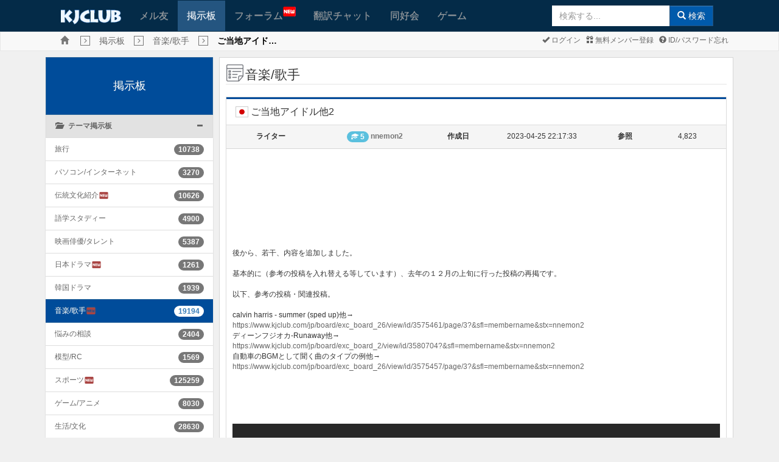

--- FILE ---
content_type: text/html; charset=UTF-8
request_url: https://www.kjclub.com/jp/board/exc_board_5/view/id/3666627/page/7?&sfl=membername&stx=nnemon2
body_size: 168349
content:
<!DOCTYPE html>
<html xmlns="http://www.w3.org/1999/xhtml" xml:lang="jp" lang="jp">
<head>

	<meta http-equiv="content-type" content="text/html; charset=UTF-8" />
	<meta http-equiv="X-UA-Compatible" content="IE=10" />
	<meta name="viewport" content="width=device-width, initial-scale=1.0, maximum-scale=1.0, user-scalable=no" />

	<title>KJCLUB - ご当地アイドル他2</title>
	<meta name="Keywords" content="KJCLUB, 日韓文化交流, 韓国, 韓国文化, 韓国人友達, 友達作り, メル友,音楽/歌手  ,ご当地アイドル他2">
	<meta name="description" content="&nbsp;&nbsp;&nbsp;&nbsp;&nbsp;&nbsp;&nbsp;&nbsp;&nbsp;後から、若干、内容を追加しました。基本的に（参考の投稿を入れ替える等しています）、去年の１２月の�...">
	<link rel="shortcut icon" type="image/png" href="/img/favicon.png" />

	<!--Facebook metadata-->
	<meta property="fb:app_id" content="1233995656640493" />
	<meta property="og:type" content="website" />
	<meta property="og:title" content="KJCLUB - ご当地アイドル他2" />
	<meta property="og:description" content="&nbsp;&nbsp;&nbsp;&nbsp;&nbsp;&nbsp;&nbsp;&nbsp;&nbsp;後から、若干、内容を追加しました。基本的に（参考の投稿を入れ替える等しています）、去年の１２月の�..." />
	<meta property="og:image" content="https://www.kjclub.com/img/icon200.png" />
	<meta property="og:url" content="www.kjclub.com/jp/board/exc_board_5/view/id/3666627/page/7?&sfl=membername&stx=nnemon2" />

	<link rel="stylesheet" type="text/css" href="/css/bootstrap-v3.3.6.css" />
	<link rel="stylesheet" type="text/css" href="/css/octicons/octicons.css" />
	<link rel="stylesheet" type="text/css" href="/css/bootstrap-theme-v3.3.6.css" />
	<link rel="stylesheet" type="text/css" href="/css/common.css" />
		<link rel="stylesheet" type="text/css" href="/css/main.css" />
		<link rel="stylesheet" type="text/css" href="/css/jp.css" />
	
	<!--[if IE 6]>
	<style type="text/css">
	html { filter: expression(document.execCommand("BackgroundImageCache", false, true)); }
	</style>
	<![endif]-->

	<script type="text/javascript">
	//<![CDATA[
		var site_lang_code = "jp";
		var rt_path = "/jp"
		  , rt_bo_table = 'exc_board_5'
  , rt_bo_sca = ''
				  , rt_charset = "UTF-8";
		var is_mobile = "";
		var is_sub_menu = "";
	//]]>
	</script>

	<script type="text/javascript">
		function webview_get_member_login() {
						var obj = { mb_id:'', id: '',pwd:'' }
			return obj;
		}
	</script>

		<script type="text/javascript" src="/js/jquery2.2.min.js"></script>
		<script type="text/javascript" src="/js/bootstrap-v3.3.6.js"></script>

	<!--[if lt IE 9]>
	<script type="text/javascript" src="/js/html5shiv.js"></script>
	<script type="text/javascript" src="/js/respond.js"></script>
	<![endif]-->

	<script type="text/javascript" src="/js/common.js"></script>
	<script type="text/javascript" src="/js/language/japan_lang_js.js"></script>
	<script type="text/javascript" src="/js/platform.js"></script>

		<link href="/css/font-awesome/css/font-awesome.min.css" rel="stylesheet">
	<link href="https://fonts.googleapis.com/icon?family=Material+Icons" rel="stylesheet">
	<link href="/css/flagicons/css/flag-icon.css" rel="stylesheet">
</head>

<body class="body_gray" class="preload" ondragstart="return false;" ondrop="return false;">
	<!-- Load Facebook SDK for JavaScript -->
		<div id="fb-root"></div>

	<script>
		window.fbAsyncInit = function () {
			FB.init({
				appId: '1233995656640493',
				xfbml: true,
				version: 'v17.0'
			});
			FB.AppEvents.logPageView();
		};

			(function(d, s, id){
				var js, fjs = d.getElementsByTagName(s)[0];
				if (d.getElementById(id)) {return;}
				js = d.createElement(s); js.id = id;
				js.src = "//connect.facebook.net/en_GB/sdk.js#xfbml=1&version=v3.0&appId=" + 1233995656640493;
				fjs.parentNode.insertBefore(js, fjs);
			}(document, 'script', 'facebook-jssdk'));
		</script>
	
	<a name="rt_head"></a>

	
	<!--[if lte IE 7]>
	<div class="alert alert-danger text-center" style="width:100%; top:0; left:0; z-index:1040;">
		<button type="button" class="close" data-dismiss="alert">&times;</button>
		使ってるブラウザはセキュリティに弱い古いバージョン(IE 8 以下)のブラウザです。<br>
		KJCLUBは <a href="https://www.microsoft.com/ja-jp/download/internet-explorer.aspx" class="alert-link" target="_blank">IE 9以上</a>, <a href="http://www.google.com/chrome?hl=ja" class="alert-link" target="_blank">Chrome</a>,
		<a href="https://www.mozilla.org/ja/firefox/new/" class="alert-link" target="_blank">FireFox</a>,
		<a href="https://www.apple.com/jp/safari/" class="alert-link" target="_blank">Safari</a>,
		<a href="http://www.opera.com/ja" class="alert-link" target="_blank">Opera</a>とモバイル環境に最適化されています。<br>
		今のブラウザの<a href="https://www.microsoft.com/ja-jp/download/internet-explorer.aspx" class="alert-link" target="_blank">IEをUPGRADE</a>するか
		違うブラウザをお勧めします。<br />
		→ <a href="http://www.google.com/chrome?hl=ja" class="alert-link" target="_blank">Chrome</a>,
		<a href="https://www.mozilla.org/ja/firefox/new/" class="alert-link" target="_blank">FireFox</a>,
		<a href="https://www.apple.com/jp/safari/" class="alert-link" target="_blank">Safari</a>,
		<a href="http://www.opera.com/ja" class="alert-link" target="_blank">Opera</a>
	</div>
	<![endif]
	</div>-->
	
		<div class="m-wrapper">
<!--mobile sidebar list-->

<div id="m-content">

<div class="navbar main-menu">
			<div style="background-color: #fff">
			<center>
				<script type="text/javascript" src="https://cdn-fluct.sh.adingo.jp/f.js?G=1000078748"></script>
				<script type="text/javascript">
				//<![CDATA[
				if(typeof(adingoFluct)!="undefined") adingoFluct.showAd('1000117718');
				//]]>
				</script>
			</center>
		</div>
	
	<!--main menu-->
			<div class="container">
			<div class="navbar-header">
				<div class="mobile-history"><a href="javascript:window.history.back();" class="glyphicon glyphicon-menu-left gi-1x"></a></div>
				<a class="navbar-brand kj-brand-menu" href="/jp"><img src="/img/sub_main_logo.gif" height="24px"></a>
				<button type="button" class="navbar-toggle" data-toggle="collapse" data-target=".navbar-collapse" id="btn-menu-collapse">
					<span class="icon-bar"></span>
					<span class="icon-bar"></span>
					<span class="icon-bar"></span>
				</button>
			</div>
			<div class="navbar-collapse collapse" id="main-menu-collapse">
				<ul class="nav navbar-nav">
										<li ><a href="/jp/friends">メル友</a></li>
					<li class='active'><a href="/jp/board">掲示板</a></li>
					<li  style="min-width: 130px"><a href="/jp/forum">フォーラム<img src="/img/menu_new.gif" style="position: absolute; top: 10px;"></a></li>
					<li ><a href="/jp/openchat">翻訳チャット</a></li>
					<li ><a href="/jp/cafe">同好会</a></li>
					<li ><a href="/jp/game">ゲーム</a></li>
					<li class="last-child">
												<form class="navbar-form navbar-right form-inline sub-search-form" name="search" method="get" action="/jp/search" onsubmit="return mSearch(this);">
							<div class="input-group">
				                <input type="text" autocomplete="off" id="stx" name="stx" class="form-control" maxlength="35" size="20" placeholder="検索する..." />
				                <ul class="dropdown-menu" role="menu" style="left:0" aria-labelledby="suggest_list"  id="suggest_list"></ul>
								<span class="input-group-btn"><button type="submit" class="btn btn-primary"><span class="glyphicon glyphicon-search"></span> 検索</button></span>
							</div>
						</form>
					</li>
				</ul>
			</div>
		</div>
	
</div>

<script>
$("#stx").keyup(function () {
    $.ajax({
        type: "POST",
        url: "/jp/search/get_suggestion",
        data: {
            keyword: $("#stx").val()
        },
        dataType: "json",
        success: function (data) {
            if (data.length > 0) {
                $('#suggest_list').empty();
                $('#stx').attr("data-toggle", "dropdown");
                $('#suggest_list').dropdown('toggle');
            }
            else if (data.length == 0) {
                $('#stx').attr("data-toggle", "");
            }
            $.each(data, function (key,value) {
                if (data.length >= 0)
                    $('#suggest_list').append('<li role="presentation" style="margin-left: 5px">' 
                    	+ value['pp_word']  + ' <span>(' + value['count_text'] + ')</span>' + '</li>');
            });
        },
        error: function(xhr, textStatus, errorThrown) {
		    console.log(xhr);
		}
    });
});
$('#suggest_list').on('click', 'li', function () {
	res = $(this).text().split(" ");
    $('#stx').val(res[0]);
});
</script>

<div class="navbar navbar-default kj-top-menu">
	<div class="container" style="position: relative;">
		<ul class="list-inline breadcrumbs">
			<li><a class="glyphicon glyphicon-home text-muted breadcrumbs-home" href="/jp"></a></li>
			<li><span class='glyphicon glyphicon-menu-right breadcrumbs-btn'></span></li><li><span class='breadcrumbs-text'><a href='/jp/board'>掲示板</a></span></li><li><span class='glyphicon glyphicon-menu-right breadcrumbs-btn'></span></li><li><span class='breadcrumbs-text'><a href='/jp/board/exc_board_5'>音楽/歌手  </a></span></li><li><span class='glyphicon glyphicon-menu-right breadcrumbs-btn'></span></li><li><span class='breadcrumbs-text'><strong style='color:#000'>ご当地アイド…</strong></span></li>		</ul>
		<div class="pull-right mgl1 mgr2 pdl2">
			<ul class="list-inline sub-menu">
								<li><a href="https://www.kjclub.com/jp/member/login"><span
							class="glyphicon glyphicon-ok"></span>
						ログイン					</a></li>
				<li><a href="https://www.kjclub.com/jp/member/join"><span
							class="glyphicon glyphicon-gift"></span>
						無料メンバー登録					</a></li>
				<li><a href="/jp/member/forget_idpwd"><span class="glyphicon glyphicon-question-sign"></span>
						ID/パスワード忘れ					</a></li>

							</ul>
		</div>
	</div>
</div>

<div class="clearfix"></div>
<script type="text/javascript">
	var bf_banner = $('.main-menu').height() - 2;
	if ($(document).width() <= 733) {
		$('.kj-top-menu').css('margin-top', bf_banner + 'px');
		//$('.kj-top-menu-mobile').css('margin-top', '0px');
	}
	$(window).on('resize', function () {
		var bf_banner = $('.main-menu').height();
		if ($(document).width() <= 733) {
			$('.kj-top-menu').css('margin-top', bf_banner + 'px');
			//$('.kj-top-menu-mobile').css('margin-top', '0px');
		} else {
			$('.kj-top-menu').removeAttr('style');
			$('.kj-top-menu-mobile').removeAttr('style');
		}
	});
</script>
<script>
	$( document ).ready(function() {
		$.each($("[id^='collapse-']"), function(i, item){
		    if ($(item).hasClass('in')) {
		    	var selected = '#group-' + $(item).attr('id') + ' > div > a > span.pull-right > span';
		    	$(selected).attr('class', 'glyphicon glyphicon-minus');
		    }
		});
		$(".collapse").on('show.bs.collapse', function(){
        	var selected = '#group-' + $(this).attr('id') + ' > div > a > span.pull-right > span';
        	$(selected).attr('class', 'glyphicon glyphicon-minus');
	    });
	    $(".collapse").on('hide.bs.collapse', function(){
        	var selected = '#group-' + $(this).attr('id') + ' > div > a > span.pull-right > span';
        	$(selected).attr('class', 'glyphicon glyphicon-plus');
	    });
	});
</script>

<div class="container" id="main-container">	
	<div class="clearfix">
						
				<div class="col-md-3 col-sm-3 mobile-second">
					<div class="list-group list-group-board" id="accordion">
						<a class="list-group-item active main-heading-container" href="/jp/board">掲示板</a>
									            	<div class="list-group-item" id="group-collapse-1">
			              		<div>
					                <a data-toggle="collapse" data-parent="#accordion" href="#collapse-1">
					                	<span class="glyphicon glyphicon-folder-open"></span>&nbsp&nbsp
					                	<strong>テーマ掲示板</strong>
						                <span class="pull-right">
						                	<span class="glyphicon glyphicon-plus" style=""></span>
						                </span>
					                </a>
			              		</div>
			              	</div>
			              				              						                	<div id="collapse-1" class="panel-collapse collapse in">
					                	<ul class="list-group list-board">
					                							                  			<li class="list-group-item ">
					                  				<a href="/jp/board/exc_board_1" style="display:inline-flex">旅行</a>
					                  				<span class="pull-right badge">10738</span>
					                  			</li>
					                  							                  			<li class="list-group-item ">
					                  				<a href="/jp/board/exc_board_10" style="display:inline-flex">パソコン/インターネット</a>
					                  				<span class="pull-right badge">3270</span>
					                  			</li>
					                  							                  			<li class="list-group-item ">
					                  				<a href="/jp/board/exc_board_11" style="display:inline-flex">伝統文化紹介<i class="material-icons text-danger" style="font-size: 17px">fiber_new</i></a>
					                  				<span class="pull-right badge">10626</span>
					                  			</li>
					                  							                  			<li class="list-group-item ">
					                  				<a href="/jp/board/exc_board_12" style="display:inline-flex">語学スタディー</a>
					                  				<span class="pull-right badge">4900</span>
					                  			</li>
					                  							                  			<li class="list-group-item ">
					                  				<a href="/jp/board/exc_board_2" style="display:inline-flex">映画俳優/タレント  </a>
					                  				<span class="pull-right badge">5387</span>
					                  			</li>
					                  							                  			<li class="list-group-item ">
					                  				<a href="/jp/board/exc_board_3" style="display:inline-flex">日本ドラマ  <i class="material-icons text-danger" style="font-size: 17px">fiber_new</i></a>
					                  				<span class="pull-right badge">1261</span>
					                  			</li>
					                  							                  			<li class="list-group-item ">
					                  				<a href="/jp/board/exc_board_4" style="display:inline-flex">韓国ドラマ  </a>
					                  				<span class="pull-right badge">1939</span>
					                  			</li>
					                  							                  			<li class="list-group-item active">
					                  				<a href="/jp/board/exc_board_5" style="display:inline-flex">音楽/歌手  <i class="material-icons text-danger" style="font-size: 17px">fiber_new</i></a>
					                  				<span class="pull-right badge">19194</span>
					                  			</li>
					                  							                  			<li class="list-group-item ">
					                  				<a href="/jp/board/exc_board_50" style="display:inline-flex">悩みの相談</a>
					                  				<span class="pull-right badge">2404</span>
					                  			</li>
					                  							                  			<li class="list-group-item ">
					                  				<a href="/jp/board/exc_board_51" style="display:inline-flex">模型/RC</a>
					                  				<span class="pull-right badge">1569</span>
					                  			</li>
					                  							                  			<li class="list-group-item ">
					                  				<a href="/jp/board/exc_board_6" style="display:inline-flex">スポーツ<i class="material-icons text-danger" style="font-size: 17px">fiber_new</i></a>
					                  				<span class="pull-right badge">125259</span>
					                  			</li>
					                  							                  			<li class="list-group-item ">
					                  				<a href="/jp/board/exc_board_7" style="display:inline-flex">ゲーム/アニメ  </a>
					                  				<span class="pull-right badge">8030</span>
					                  			</li>
					                  							                  			<li class="list-group-item ">
					                  				<a href="/jp/board/exc_board_8" style="display:inline-flex">生活/文化  </a>
					                  				<span class="pull-right badge">28630</span>
					                  			</li>
					                  							                  			<li class="list-group-item ">
					                  				<a href="/jp/board/exc_board_9" style="display:inline-flex">時事/経済<i class="material-icons text-danger" style="font-size: 17px">fiber_new</i></a>
					                  				<span class="pull-right badge">2869341</span>
					                  			</li>
					                  							                    </ul>
					                </div>
				                				            				        			            	<div class="list-group-item" id="group-collapse-2">
			              		<div>
					                <a data-toggle="collapse" data-parent="#accordion" href="#collapse-2">
					                	<span class="glyphicon glyphicon-folder-open"></span>&nbsp&nbsp
					                	<strong>フォト掲示板</strong>
						                <span class="pull-right">
						                	<span class="glyphicon glyphicon-plus" style=""></span>
						                </span>
					                </a>
			              		</div>
			              	</div>
			              				              						                	<div id="collapse-2" class="panel-collapse collapse ">
					                	<ul class="list-group list-board">
					                							                  			<li class="list-group-item ">
					                  				<a href="/jp/board/exc_board_13" style="display:inline-flex">ユーモア/猟奇  </a>
					                  				<span class="pull-right badge">2109</span>
					                  			</li>
					                  							                  			<li class="list-group-item ">
					                  				<a href="/jp/board/exc_board_14" style="display:inline-flex">伝統文化  <i class="material-icons text-danger" style="font-size: 17px">fiber_new</i></a>
					                  				<span class="pull-right badge">9783</span>
					                  			</li>
					                  							                  			<li class="list-group-item ">
					                  				<a href="/jp/board/exc_board_15" style="display:inline-flex">学校生活  </a>
					                  				<span class="pull-right badge">708</span>
					                  			</li>
					                  							                  			<li class="list-group-item ">
					                  				<a href="/jp/board/exc_board_16" style="display:inline-flex">うちの町内  <i class="material-icons text-danger" style="font-size: 17px">fiber_new</i></a>
					                  				<span class="pull-right badge">4694</span>
					                  			</li>
					                  							                  			<li class="list-group-item ">
					                  				<a href="/jp/board/exc_board_17" style="display:inline-flex">恋人/友達/家族  </a>
					                  				<span class="pull-right badge">546</span>
					                  			</li>
					                  							                  			<li class="list-group-item ">
					                  				<a href="/jp/board/exc_board_18" style="display:inline-flex">ペット  </a>
					                  				<span class="pull-right badge">593</span>
					                  			</li>
					                  							                  			<li class="list-group-item ">
					                  				<a href="/jp/board/exc_board_19" style="display:inline-flex">マンガ/アニメ/ゲーム  </a>
					                  				<span class="pull-right badge">2739</span>
					                  			</li>
					                  							                  			<li class="list-group-item ">
					                  				<a href="/jp/board/exc_board_20" style="display:inline-flex">自動車  </a>
					                  				<span class="pull-right badge">19901</span>
					                  			</li>
					                  							                  			<li class="list-group-item ">
					                  				<a href="/jp/board/exc_board_21" style="display:inline-flex">スポーツ  </a>
					                  				<span class="pull-right badge">2892</span>
					                  			</li>
					                  							                  			<li class="list-group-item ">
					                  				<a href="/jp/board/exc_board_22" style="display:inline-flex">モデル(レースクィーン）</a>
					                  				<span class="pull-right badge">1004</span>
					                  			</li>
					                  							                  			<li class="list-group-item ">
					                  				<a href="/jp/board/exc_board_23" style="display:inline-flex">スター/芸能</a>
					                  				<span class="pull-right badge">2488</span>
					                  			</li>
					                  							                  			<li class="list-group-item ">
					                  				<a href="/jp/board/exc_board_24" style="display:inline-flex">食べ物  <i class="material-icons text-danger" style="font-size: 17px">fiber_new</i></a>
					                  				<span class="pull-right badge">16168</span>
					                  			</li>
					                  							                  			<li class="list-group-item ">
					                  				<a href="/jp/board/exc_board_52" style="display:inline-flex">鉄道話  <i class="material-icons text-danger" style="font-size: 17px">fiber_new</i></a>
					                  				<span class="pull-right badge">5208</span>
					                  			</li>
					                  							                  			<li class="list-group-item ">
					                  				<a href="/jp/board/exc_board_53" style="display:inline-flex">ミリタリー  <i class="material-icons text-danger" style="font-size: 17px">fiber_new</i></a>
					                  				<span class="pull-right badge">25392</span>
					                  			</li>
					                  							                    </ul>
					                </div>
				                				            				        			            	<div class="list-group-item" id="group-collapse-3">
			              		<div>
					                <a data-toggle="collapse" data-parent="#accordion" href="#collapse-3">
					                	<span class="glyphicon glyphicon-folder-open"></span>&nbsp&nbsp
					                	<strong>交流掲示板</strong>
						                <span class="pull-right">
						                	<span class="glyphicon glyphicon-plus" style=""></span>
						                </span>
					                </a>
			              		</div>
			              	</div>
			              				              						                	<div id="collapse-3" class="panel-collapse collapse ">
					                	<ul class="list-group list-board">
					                							                  			<li class="list-group-item ">
					                  				<a href="/jp/board/exc_board_25" style="display:inline-flex">広報掲示板</a>
					                  				<span class="pull-right badge">4591</span>
					                  			</li>
					                  							                  			<li class="list-group-item ">
					                  				<a href="/jp/board/exc_board_26" style="display:inline-flex">自由掲示板<i class="material-icons text-danger" style="font-size: 17px">fiber_new</i></a>
					                  				<span class="pull-right badge">34867</span>
					                  			</li>
					                  							                  			<li class="list-group-item ">
					                  				<a href="/jp/board/exc_board_27" style="display:inline-flex">良い友達</a>
					                  				<span class="pull-right badge">8287</span>
					                  			</li>
					                  							                  			<li class="list-group-item ">
					                  				<a href="/jp/board/exc_board_28" style="display:inline-flex">加入あいさつ</a>
					                  				<span class="pull-right badge">7120</span>
					                  			</li>
					                  							                    </ul>
					                </div>
				                				            				        			            	<div class="list-group-item" id="group-collapse-4">
			              		<div>
					                <a data-toggle="collapse" data-parent="#accordion" href="#collapse-4">
					                	<span class="glyphicon glyphicon-folder-open"></span>&nbsp&nbsp
					                	<strong>地域掲示板</strong>
						                <span class="pull-right">
						                	<span class="glyphicon glyphicon-plus" style=""></span>
						                </span>
					                </a>
			              		</div>
			              	</div>
			              				              						                	<div id="collapse-4" class="panel-collapse collapse ">
					                	<ul class="list-group list-board">
					                							                  			<li class="list-group-item ">
					                  				<a href="/jp/board/exc_board_29" style="display:inline-flex">ソウル</a>
					                  				<span class="pull-right badge">3416</span>
					                  			</li>
					                  							                  			<li class="list-group-item ">
					                  				<a href="/jp/board/exc_board_30" style="display:inline-flex">仁川  </a>
					                  				<span class="pull-right badge">8164</span>
					                  			</li>
					                  							                  			<li class="list-group-item ">
					                  				<a href="/jp/board/exc_board_31" style="display:inline-flex">全州</a>
					                  				<span class="pull-right badge">1586</span>
					                  			</li>
					                  							                  			<li class="list-group-item ">
					                  				<a href="/jp/board/exc_board_32" style="display:inline-flex">光州  </a>
					                  				<span class="pull-right badge">4484</span>
					                  			</li>
					                  							                  			<li class="list-group-item ">
					                  				<a href="/jp/board/exc_board_33" style="display:inline-flex">大邱  </a>
					                  				<span class="pull-right badge">1839</span>
					                  			</li>
					                  							                  			<li class="list-group-item ">
					                  				<a href="/jp/board/exc_board_34" style="display:inline-flex">大田  </a>
					                  				<span class="pull-right badge">6797</span>
					                  			</li>
					                  							                  			<li class="list-group-item ">
					                  				<a href="/jp/board/exc_board_35" style="display:inline-flex">天安  </a>
					                  				<span class="pull-right badge">807</span>
					                  			</li>
					                  							                  			<li class="list-group-item ">
					                  				<a href="/jp/board/exc_board_36" style="display:inline-flex">釜山  </a>
					                  				<span class="pull-right badge">3742</span>
					                  			</li>
					                  							                  			<li class="list-group-item ">
					                  				<a href="/jp/board/exc_board_37" style="display:inline-flex">北海道</a>
					                  				<span class="pull-right badge">951</span>
					                  			</li>
					                  							                  			<li class="list-group-item ">
					                  				<a href="/jp/board/exc_board_38" style="display:inline-flex">東北  <i class="material-icons text-danger" style="font-size: 17px">fiber_new</i></a>
					                  				<span class="pull-right badge">931</span>
					                  			</li>
					                  							                  			<li class="list-group-item ">
					                  				<a href="/jp/board/exc_board_39" style="display:inline-flex">東京  </a>
					                  				<span class="pull-right badge">6077</span>
					                  			</li>
					                  							                  			<li class="list-group-item ">
					                  				<a href="/jp/board/exc_board_40" style="display:inline-flex">関西</a>
					                  				<span class="pull-right badge">3562</span>
					                  			</li>
					                  							                  			<li class="list-group-item ">
					                  				<a href="/jp/board/exc_board_41" style="display:inline-flex">福岡  </a>
					                  				<span class="pull-right badge">1013</span>
					                  			</li>
					                  							                    </ul>
					                </div>
				                				            				        			            	<div class="list-group-item" id="group-collapse-5">
			              		<div>
					                <a data-toggle="collapse" data-parent="#accordion" href="#collapse-5">
					                	<span class="glyphicon glyphicon-folder-open"></span>&nbsp&nbsp
					                	<strong>バグ掲示板</strong>
						                <span class="pull-right">
						                	<span class="glyphicon glyphicon-plus" style=""></span>
						                </span>
					                </a>
			              		</div>
			              	</div>
			              				              						                	<div id="collapse-5" class="panel-collapse collapse ">
					                	<ul class="list-group list-board">
					                							                  			<li class="list-group-item ">
					                  				<a href="/jp/board/exc_board_44" style="display:inline-flex">バグ掲示板</a>
					                  				<span class="pull-right badge">707</span>
					                  			</li>
					                  							                    </ul>
					                </div>
				                				            				        		            </div>
		        </div>
					        <div class="col-md-9 col-sm-9 mobile-first">
        	<div class="col-md-12 wrap_content main-content">


<script src="/js/twemoji.min.js"></script>  

<legend><span class="icon-heading"></span><span>音楽/歌手  </span>
<span class="pull-right"></span>
</legend>
<div class="panel panel-default">
	<div class="panel-heading post-info-heading">
		<div class="panel-title" style="word-break: break-all;">
			<span class="flag-icon flag-icon-jp"></span> ご当地アイドル他2 					</div>
		<!-- Modal -->
		<div id="report-modal" class="modal fade" role="dialog">
		  	<div class="modal-dialog">
			    <!-- Modal content-->
			    <form action="/jp/_trans/write/report" method="post">
			    	<input type="hidden" name="mb_id" value="nnemon2">
			    	<input type="hidden" name="wr_id" value="3666627">
					<input type="hidden" name="url" value="/jp/board/exc_board_5/view/id/3666627/page/7?&sfl=membername&stx=nnemon2">			    	<input type="hidden" name="bo_table" value="exc_board_5">
				    <div class="modal-content">
				      	<div class="modal-header">
				        	<button type="button" class="close" data-dismiss="modal">&times;</button>
				        	<h4 class="modal-title">レポート</h4>
				      	</div>
				      	<div class="modal-body">
				        	<textarea name="report-text" id="report-text" class="form-control" required></textarea>
				      	</div>
				      	<div class="modal-footer">
				      		<button type="submit" class="btn btn-success">確認</button>
				        	<button type="button" class="btn btn-warning" data-dismiss="modal">キャンセル</button>
				      	</div>
				    </div>
				</form>    
		  	</div>
		</div>
	</div>

	<div class="panel-body post-info">
		<div class="col-md-2 col-sm-6 col-xs-6 post-info-label">
			ライター		</div>
		<div class="col-md-3 col-sm-6 col-xs-6 post-info-data">
			<span class="badge" style="background-color: #5bc0de"><span class="glyphicon glyphicon-education" style="    margin-top: -3px;"></span> 5</span> <a href="javascript:;" onclick="javascript:showSideView(this, '', &quot;nnemon2&quot;, '', 'board', '3666627', 'board');" title="nnemon2"><span class="text-muted"><strong>nnemon2</strong></span></a> 		</div>
		<div class="col-md-1 col-sm-6 col-xs-6 post-info-label">
			作成日		</div>
		<div class="col-md-3 col-sm-6 col-xs-6 post-info-data">
			2023-04-25 22:17:33		</div>
		<div class="col-md-1 col-sm-6 col-xs-6 post-info-label">
			参照		</div>
		<div class="col-md-2 col-sm-6 col-xs-6 post-info-data">
			4,823		</div>
	</div>

	<div class="panel-body post-content">
		<div id="write_content"><p>&nbsp;</p><p>&nbsp;</p><p>&nbsp;</p><p>&nbsp;</p><p>&nbsp;</p><p>&nbsp;</p><p>&nbsp;</p><p>&nbsp;</p><p>&nbsp;</p>後から、若干、内容を追加しました。<p><br>基本的に（参考の投稿を入れ替える等しています）、去年の１２月の上旬に行った投稿の再掲です。<br><br>以下、参考の投稿・関連投稿。<br><br>calvin harris - summer (sped up)他→<br><a href="https://www.kjclub.com/jp/board/exc_board_26/view/id/3575461/page/3?&sfl=membername&stx=nnemon2" target='_blank'>https://www.kjclub.com/jp/board/exc_board_26/view/id/3575461/page/3?&sfl=membername&stx=nnemon2</a><br>ディーンフジオカ-Runaway他→<br><a href="https://www.kjclub.com/jp/board/exc_board_2/view/id/3580704?&sfl=membername&stx=nnemon2" target='_blank'>https://www.kjclub.com/jp/board/exc_board_2/view/id/3580704?&sfl=membername&stx=nnemon2</a><br>自動車のBGMとして聞く曲のタイプの例他→<br><a href="https://www.kjclub.com/jp/board/exc_board_26/view/id/3575457/page/3?&sfl=membername&stx=nnemon2" target='_blank'>https://www.kjclub.com/jp/board/exc_board_26/view/id/3575457/page/3?&sfl=membername&stx=nnemon2</a><br><br><br><br><br><br><iframe width="560" height="315" src="https://www.youtube-nocookie.com/embed/wJomOd1akGw" title="YouTube video player" frameborder="0" allow="accelerometer; autoplay; clipboard-write; encrypted-media; gyroscope; picture-in-picture" allowfullscreen></iframe><br>吉沢亮学生時代に振られたことは一回もないらしい。前に投稿で、吉沢亮の動画を扱った関係等かな？　you tubeで、お勧めの動画として出て来た動画で、先日（先日と言っても、ある程度前の事ですが）、彼女と見てみた動画です。吉沢亮、検索したら、身長171cmである様ですね。ちなみに、前にも投稿で書きましたが、韓国では、男性の身長は重要な様ですが、日本では、小柄な男性でも、イケメンであったり、可愛い顔をしていれば、女性達に、もてます。<br><br><br><br>以下、前に行った、以下の投稿（すぐ下でリンクを付けた投稿。私の中学時代・高校時代の話を含む投稿）から抜粋して来た物です。<br><br>どん兵衛ホームページの青春シチュエーションがw＆曲→<br><a href="https://www.kjclub.com/jp/board/exc_board_5/view/id/3586964/page/3?&sfl=membername&stx=nnemon2" target='_blank'>https://www.kjclub.com/jp/board/exc_board_5/view/id/3586964/page/3?&sfl=membername&stx=nnemon2</a><br>私が中学生の頃のJ-popのヒット曲・中学生の頃の話他（すぐ上でリンクを付けた投稿の関連投稿）→<br><a href="https://www.kjclub.com/jp/board/exc_board_5/view/id/3587782/page/3?&sfl=membername&stx=nnemon2" target='_blank'>https://www.kjclub.com/jp/board/exc_board_5/view/id/3587782/page/3?&sfl=membername&stx=nnemon2</a><br><br><br>以下、前に行った、「「君の名は。」を、ようやく見た」と言う投稿から抜粋して来た物です。<br><br><br>ちなみに、私が、新海 誠の映画で見た事があるのは、（今日、見た）「君の名は。」と、「秒速5センチメートル」だけです。ちなみに、彼女は、私と同様、「秒速5センチメートル」の評価は、高くありませんｗ（彼女は、「秒速5センチメートル」は、私と共に、初めて見ました）。<br><br><br>「秒速5センチメートル」に関して、以下、「」内。前の他の方の投稿の私のレスより。。。<br><br>「私は初めて女性と交際したのは、中学２年生の後半（１４歳の時）で、相手は地元の同じ中学校に通っていた同学年（同い年）の女の子で、それまで、「目と目で通じあう」（工藤静香の歌とは全く関係ないですよw まあ、私が初めて女性と交際し始めた時期と似たような年のヒット曲ではありますがw）と言った感じで、お互いに両想いであるのは分かっていて、私が誘った初めてのデートの際に私が「付き合っちゃおうか！」の相手が快諾の交際スタートであったのですが、私は昔から女性を好きになったらアクションを起こしてしまう性格＋運の良さで、その時を含めて、今まで、ずっと、自分が本当に好きになって交際したいなと思った女性に関して、実現しなかった恋はありませんw<br><br>そう言う事もあり、この前（この前と言ってもある程度前の事ですが）、彼女とラブホに泊まった際に（ラブホは家とはまた違った雰囲気の中でエッチを楽しむ為に利用していますw）、彼女と、「君の名は」の新海誠監督の、「秒速5センチメートル」と言う映画を見た際に、彼女と、主人公のあまりのじれったさに唖然としてしまい、あり得ないと言った感じでw、主人公に全く共感出来ませんでしたw　まあ、それ以外につっこみどころ満載と言った感じの映画で、後日、「あれは無いよね」と笑いのネタにすると言う意味では面白い映画でしたがｗ」<br><br><br><br>以上、前に行った、「どん兵衛ホームページの青春シチュエーションがw＆曲」と言う投稿から抜粋して来た物でした。<br><br><br>すぐ上で紹介した動画、「吉沢亮学生時代に振られたことは一回もないらしい」に関連して、吉沢亮、中学時代・高校時代、チャラチャラしていて、髪は、長髪気味であった様ですね。<br><br><br>以下、「」内。私の前の投稿・レスより。。<br><br>「前述の通り、私は、若い頃は、通常の美容院で、髪型に、お金を掛けていました。若い頃、長髪にしていた時期もあり、枝毛が気になっていた事もありましたｗ」<br><br>「髪型に関しては、イケメンは、短髪は、自分の顔を、スッキリと（はっきりと）見せる事が出来てOK、長髪は、ミステリアスな雰囲気を出す事が出来てOKで、どちらも、それぞれ大丈夫ですｗ<br><br>ちなみに、服装に関しても、イケメンは、学生の頃なんかは、もちろん、適度に、お洒落すれば、さらに良いのは当たり前ですが、ジャージでも大丈夫ですし、あまりに面倒くさい日なんかは、スウェット上下の室内着に無精ひげを生やしたまま大学に行っても、教室で、女子達から、「何か、今日、室内着みたいだね」（笑顔）、「うん、そう、面倒くさくて、室内着のまま来ちゃったんだ」、「へー、家では、そんな感じでいるんだ」（笑顔）等と、それは、それで、好意的な、反応が得られちゃったりもしますｗ」<br><br><br>「やはり、基本的な清潔感は、重要なポイントですよね。汗の臭いや体臭（日本は通常男性が香水をつける習慣がないので、香の強くないデオドラントでケア。私は倹約するとこは倹約するので、普段８ｘ４のせっけんの香を使っているのですが、私の場合、それで十分と言った感じです）、口臭、（タバコを吸わない人は普通に髪を洗っていれば通常大丈夫だと思いますが）髪のにおい、伸びた爪（爪の間に黒いゴミがたまっているなんて言語道断w）、靴の汚れ、食べる時にクチャクチャ音をたてて食べるの、いずれか一つでも引っかかったら、やはり駄目であると思います。」<br><br>「私は細かい事は気にしない大雑把な面がありますが、歯医者さんに行って定期的に歯のクリーニングはやっています。」<br><br>「前述の通り、私は、汗の臭いや体臭のケアは、普段８ｘ４のせっけんの香を使っているのですが、私の場合、それで十分と言った感じですが、プライベートのデート等の場合は、昔から（マセているのかもしれませんが、学生の頃から。。。）、香水をつける場合もあります（学生の頃から、Calvin Klein Eternity フォー men等を好んで使っています）。」<br><br>清潔感の話に関して、以下の投稿も参照して下さい。<br><br>90’s ~Japanese City Pop２→<br><a href="https://www.kjclub.com/jp/board/exc_board_5/view/id/3703074/page/3?&sfl=membername&stx=nnemon2" target='_blank'>https://www.kjclub.com/jp/board/exc_board_5/view/id/3703074/page/3?&sfl=membername&stx=nnemon2</a><br><br>以下、参考の投稿・関連投稿。<br><br>90’s ~Japanese City Pop他→<br><a href="https://www.kjclub.com/jp/board/exc_board_26/view/id/3608174?&sfl=membername&stx=nnemon2" target='_blank'>https://www.kjclub.com/jp/board/exc_board_26/view/id/3608174?&sfl=membername&stx=nnemon2</a><br><br><br>以下、関連投稿。<br><br>ご当地アイドル他→<br><a href="https://www.kjclub.com/jp/board/exc_board_5/view/id/3666626?&sfl=membername&stx=nnemon2" target='_blank'>https://www.kjclub.com/jp/board/exc_board_5/view/id/3666626?&sfl=membername&stx=nnemon2</a><br></p><p><br></p><p><br>以下、基本的に、１１月の中旬に行った投稿から抜粋して来た物です。<br><br><br>以下、基本的に、前に行った投稿から抜粋して来た物です。<br><br><br>私は、沖縄は保養・観光で、今まで結構訪れています。<br><br><br>ブルーシール（blue seal ）アイスクリーム（ice cream）は、沖縄県（日本の最南端に位置する県）に拠点を置く、アイスクリーム会社、アイスクリーム店のチェーン（chain）です（１９４８年創業）。ブルーシール（blue seal ）アイスクリーム（ice cream）は、Baskin-Robbins（日本では、３１アイスクリームとして知られている。１９７４年に、日本に進出し、沖縄を含む、日本全国に、多くの店舗を展開している）に似た感じの、アイスクリーム（ice cream）店のチェーン（chain）ですが、Baskin-Robbinsよりも、値段が安く、沖縄の、高温多湿の（高温で、湿度が高い）気候に合った、比較的、さっぱりとした、アイスクリーム（ice cream）の味付けで、また、沖縄ならではの（沖縄県の特徴的な）、材料を使った、アイスクリーム（ice cream）を揃えている等の、特徴を持ちます。ブルーシール（blue seal） は、もちろん、観光客だけでなく、地元の、若者や、子供連れの家族等にも、親しまれています。<br><br><br>以下２つ（動画は、借り物）。ブルーシール（blue seal） アイスクリーム（ice cream）の、現地の、沖縄（okinawa）の、TV commercialの例。<br><br><br><br><iframe width="560" height="315" src="https://www.youtube-nocookie.com/embed/O_7x5LLClHk" title="YouTube video player" frameborder="0" allow="accelerometer; autoplay; clipboard-write; encrypted-media; gyroscope; picture-in-picture" allowfullscreen></iframe><br><br><br><br><br><br><iframe width="560" height="315" src="https://www.youtube-nocookie.com/embed/uzebBEsXWaI" title="YouTube video player" frameborder="0" allow="accelerometer; autoplay; clipboard-write; encrypted-media; gyroscope; picture-in-picture" allowfullscreen></iframe><br><br><br><br><br>以上、前に行った投稿から抜粋して来た物でした。<br><br><br><br>以下、基本的に、先月の上旬に行った、以下の投稿から抜粋して来た物です。ちなみに、浜田省吾の曲と、尾崎 豊の曲は、私の世代よりも古いのですが、尾崎 豊の曲が好きだった男の友人（その友人は、音楽は、その友人の兄の影響を受けていた）の影響等により、リアルタイムよりも、遅れて、夢中になって聴いていました。<br><br>むっちゃ出来の良いカラオケビデオｗ他→<br><a href="https://www.kjclub.com/jp/board/exc_board_5/view/id/3584536/page/2?&sfl=membername&stx=nnemon2" target='_blank'>https://www.kjclub.com/jp/board/exc_board_5/view/id/3584536/page/2?&sfl=membername&stx=nnemon2</a><br><br><br>以下、基本的に、去年の５月に行った、「むっちゃ出来の良いカラオケビデオｗ他」と言う投稿から抜粋して来た物です。<br><br><br>以下、去年の１０月の上旬に行った投稿から抜粋して来た物です。<br><br><br><br><iframe width="560" height="315" src="https://www.youtube-nocookie.com/embed/SBlO9mg-Lh8" frameborder="0" allow="accelerometer; autoplay; clipboard-write; encrypted-media; gyroscope; picture-in-picture" allowfullscreen></iframe><br>横浜流星と一緒にチョコひと粒分の時間を堪能…動画は、借り物。you tubeで、お勧めの動画として出て来た動画で、今、寝る前に、歯を磨きながら、ちょっと見てみた動画です。１０月６日に、アップされた動画の様です。ちなみに、私は、横浜流星は、この動画で初めて知りました。<br><br><br><br>以上、去年の１０月の上旬に行った投稿から抜粋して来た物でした。<br><br><br>以上、去年の５月に行った、「むっちゃ出来の良いカラオケビデオｗ他」と言う投稿から抜粋して来た物でした。<br><br><br><br><br>以下、基本的に、以下の投稿から抜粋して来た物です。<br><br>カラオケ映像あるあるｗ他→<br><a href="https://www.kjclub.com/jp/board/exc_board_2/view/id/3580707/page/2?&sfl=membername&stx=nnemon2" target='_blank'>https://www.kjclub.com/jp/board/exc_board_2/view/id/3580707/page/2?&sfl=membername&stx=nnemon2</a><br><br><br><br>以下、基本的に、4月の上旬に行った、「「OH MY LITTLE GIRL」と「もうひとつの土曜日」の違い他」と言う投稿から抜粋して来た物です。<br><br><br>以下、比較的最近行った投稿から抜粋して来た物です。<br><br><br><br>すぐ下で、リンクを付けた動画、「10頭身なのにモテない(オードリーさん、ぜひ会って欲しい人がいるんです！)」は、you tubeで、お勧めの動画として出て来た動画で、昨日の夜、彼女と見てみた動画です。私も、彼女も、ウケましたｗ<br><br><br>「10頭身なのにモテない(オードリーさん、ぜひ会って欲しい人がいるんです！)」→<br><a href="https://youtu.be/sg4bsxfCiK0" target='_blank'>https://youtu.be/sg4bsxfCiK0</a><br><br><br><br><br><br>以下、一昨年の、９月の下旬に行った投稿から抜粋して来た物です。<br><br><br><br><br><iframe width="560" height="315" src="https://www.youtube-nocookie.com/embed/Wd2RnrlfgL4" title="YouTube video player" frameborder="0" allow="accelerometer; autoplay; clipboard-write; encrypted-media; gyroscope; picture-in-picture" allowfullscreen></iframe><br>動画は、借り物。you tubeで、お勧めの動画として出て来た動画で、一昨日の夜、彼女と見た動画です（一昨日は、彼女は、我が家に泊まりました。ちなみに、１週間の内、１日から３日位、彼女は、我が家に泊まっています）。<br><br><br><br>以下、「」内。私の前の投稿文より。。。<br><br>「小顔関連のネタ話で、昨日の夜、我が家での、彼女との会話の中で、彼女が、乃木坂46の、齋藤飛鳥って子は、自分の小顔をさらに強調する為に、笑わないよねと言った感じの話をした関連で、昨日の夜、you tubeで、齋藤飛鳥で、検索して出て来た動画で、彼女と、我が家で、見てみた動画です。」<br><br>ちなみに、後述しますが、私も、子供の頃から、親戚達や友人達等から、顔が小さいと、よく言われて来ました。<br><br><br><br>以上、比較的最近行った投稿から抜粋して来た物でした。<br><br><br><br><br><br>以下、前に行った投稿から抜粋して来た物です。<br><br><br><br>山本美月は、私の大学の後輩の、女優・モデルです。前述の通り、私は、子供の頃から、親戚達や友人達等から、顔が小さいと、よく言われて来ましたが、山本美月（身長は、167cm。wikiより。。。）も、顔が小さい様ですね。<br><br><br><br><iframe width="560" height="315" src="https://www.youtube-nocookie.com/embed/znl2wyEXUts" title="YouTube video player" frameborder="0" allow="accelerometer; autoplay; clipboard-write; encrypted-media; gyroscope; picture-in-picture" allowfullscreen></iframe><br>動画は、借り物。山本美月のCM。私の、山本美月に関する知識は、kjで、紹介する為に、wikiで調べた事くらいしかありません。<br><br><br><br><br><br><br><br><iframe width="560" height="315" src="https://www.youtube-nocookie.com/embed/ayS5VOVsGXY" title="YouTube video player" frameborder="0" allow="accelerometer; autoplay; clipboard-write; encrypted-media; gyroscope; picture-in-picture" allowfullscreen></iframe><br>動画は、借り物。この投稿を行った関係で、you tubeで、お勧めの動画として出て来た動画（山本美月＆本田翼の動画）で、後から追加した動画です。私は、この映画を知りません。本田翼と比較しても、山本美月の、顔の小ささが、分かるんじゃないかな。<br><br><br><br><br><br>以上、前に行った投稿から抜粋して来た物でした。<br><br><br><br>すぐ上の動画には、すぐ下の動画に出ている、新田真剣佑が出ていますね（私は、新田真剣佑は、全く詳しくありませんが）。<br><br><br><br><br><iframe width="560" height="315" src="https://www.youtube-nocookie.com/embed/xJ_nuS6xc7c?si=kQORRFTgWrYEgJWG" title="YouTube video player" frameborder="0" allow="accelerometer; autoplay; clipboard-write; encrypted-media; gyroscope; picture-in-picture; web-share" referrerpolicy="strict-origin-when-cross-origin" allowfullscreen></iframe><br>動画は、借り物。you tubeで、お勧めの動画として出て来た動画で、彼女と見てみた動画です。何だか、ワロタｗ<br><br><br><br><br><br><br>すぐ下でリンクを付けた動画（「素の吉沢亮が垣間見える気がするやつ」）は、you tubeで、お勧めの動画として出て来た動画で、昨日の夜、彼女と見てみた動画です。私は、吉沢亮は、全く詳しくありませんが、天然の面がある？点が、私と共通しているかもｗ<br><br>素の吉沢亮が垣間見える気がするやつ→<br><a href="https://youtu.be/v99DKvZL9-g" target='_blank'>https://youtu.be/v99DKvZL9-g</a><br><br><br><br><br><br><iframe width="560" height="315" src="https://www.youtube-nocookie.com/embed/gqyU9wuRr8U" title="YouTube video player" frameborder="0" allow="accelerometer; autoplay; clipboard-write; encrypted-media; gyroscope; picture-in-picture" allowfullscreen></iframe><br>動画は、借り物。おまけ。動画は、見ていませんが、今、適当に、you tubeで、「吉沢亮」で検索して出て来た動画の中から。<br><br><br><br><br><br><br><br>以下、「」内。私の前の投稿文より。。。<br><br>「私は、学生の頃（高校生・大学生の頃）、おそらくチャラチャラしていた事もあってｗ、芸能人・モデル事務所の人からスカウトの声がかけられていたのですが、母も女子大生の時、一応、芸能人・モデル事務所の人からスカウトの声がかかっていたそうですｗ（母方の祖父は穏やかで温和な性格であったのですが、当時、母にそれだけはやめてくれと言っていたそうでw、母は、母方の祖父に従って、断っていたそうです）。」<br><br>「私の母は、大学を卒業した後、私の父と結婚をするまでＯＬをしていました。私の父と母が知り合ったきっかけは、二人共、まだ社会人になってから間もない頃、英検の準備学校で（母は英検１級持ってます。父は英検１級は挫折しましたw）、母が教室に通う初日に、教室に入った時に、既に着席していた（その時初対面の）父の顔を見て、一目惚れした私の母が、咄嗟の判断で、（さり気なくか強引か分かりませんがw）父の隣りの席に座り、教科書を忘れたふりをして、父に見せて貰った事です。」<br><br><br>以下、基本的に、去年の１２月の前半に行った投稿から抜粋して来た物です。<br><br><br>以下、１１月前半に行った投稿から抜粋して来た物です。<br><br><br>後述しますが、以下、「」内。基本的に、私の前の投稿文より。。。<br><br>「私は、昔、当時、ゲーム好きの、仲良かった女の子に、「Final Fantasy VIII」の、スコール・レオンハート（Squall Leonhart）に、顔の雰囲気が似ていると言われていましたｗ（ちなみに、その女の子は、Squall Leonhartの事が、好きでしたｗ）。そうなのかな？　私は、よく分かりませんｗ<br><br>調べたら、Squall Leonhartの身長は、177cmという事で、丁度、私と同じ位の身長ですが、この動画を見る限り、スタイルは、私の方が良いと思いますｗ」<br><br><br><br>写真以下２枚（写真は、借り物）。今、適当に、「スコール・レオンハート（Squall Leonhart）」で、画像検索して出て来た画像の中から、スSquall Leonhart。<br><br></p><p><br></p><p><br><br></p><p><img src="https://www.kjclub.com/data/exc_board_5/2021/11/13/1636755261_e146c68c0ca31d28fe38c87cb5023770.jpeg"></p><p><br></p><p><br></p><p><br></p><p><br></p><p><br></p><p><br></p><p><br></p><img src="https://www.kjclub.com/data/exc_board_5/2021/11/13/1636755261_1fd663d7c67cd1f0ff47090c3ca0aff9.jpeg"><br><br><br><br><br>以上、１１月前半に行った投稿から抜粋して来た物でした。<br><br><br><br>以下、１０月上旬に行った投稿から抜粋して来た物です。<br><br><br><br><br><br><br>以下、前に行った投稿から抜粋して来た物です。<br><br><br><br><br><iframe width="560" height="315" src="https://www.youtube-nocookie.com/embed/QdR-AONQ23U" frameborder="0" allow="accelerometer; autoplay; encrypted-media; gyroscope; picture-in-picture" allowfullscreen></iframe><br>動画・曲は、借り物。New Year"s Day | The Best Of U2  前に、我が家の（私が持っている）、U2の、「The Best of 1980–1990」のCDの写真の少年を見て、彼女（私の今の彼女。以下、彼女と書きます）は、私が、前に、彼女に見せた、私が、子供の頃の写真の顔に、何となく面影が似ていると言った感じの指摘をしました。ちなみに、同様の指摘は、彼女以外の女性にもされた事があります。まあ、私は、前述の通り、ソース顔なのですが。。。ちなみに、私は、今の彼女を含み、昔から、交際している女性や女性の友人達等に、何故だか、（私が）子供の頃の写真を見てみたいと、よく言われて来ましたｗ<br><br><br>ちなみに、私は、子供の頃から、男女の友人達等から、脚が長い、腰の位置（腰の高さ）が違う等とも、よく言われて来ました。その事に関連して、以下、「」内。私の前の投稿文より。。。<br><br>「私は、日本人の男にしては腰の位置が高めなので、温泉旅館で、浴衣を着ると、白人系の男性が浴衣を着ているような感じになって、やや不格好になってしまいますw」<br><br>「私が、中学生の時、私の両親、私、私の弟、私の母方の祖母でハワイ（Hawaii）に家族で旅行に行った際に、父と私が二人で行動していた時、何故だか、アメリカ本土から旅行に来ていた見知らぬ白人系のアメリカ人の家族に、フランス人旅行客の父と息子に間違われましたｗ。基本、アメリカ人は、地理だとか国際感覚だとかアバウト（いい加減）だからなぁｗと言う感じなのですが、それは、もしかしたら、父と私が、ソース顔であると言う事も関係していたのかもしれません。」<br><br>また、子供の頃から、親戚達や友人達等から、顔が小さいとも、よく言われて来ました。<br><br>ちなみに、ぶっちゃけて言うと、私は、幼い頃・子供の頃、大人達からの、可愛い・ハンサム・可愛くてハンサムと言った感じの、お世辞は言われ慣れていましたｗ　<br><br><br><br><br><br><br>以下、去年行った投稿から抜粋して来た物です。<br><br><br><br><p><br></p><p><img src="https://www.kjclub.com/data/exc_board_8/2020/01/08/1578419487_c91129887afcfbb12a208072f4a670b4.jpg"></p> 写真整理をしていたら、懐かしい写真が出て来たので。。。私が、enjoy Korea/Japanに投稿を初めてから、最初期の頃の投稿の写真から。。。今から１２年程前の、２００７年の１０月に、私が、当時交際していた女性と、湘南（syonan）driveデート（date）をした時の物です。ちなみに、私は、当時、３０代の初めでした。ちなみに、enjoy Korea/Japanが閉鎖されてからは、kjの住人となりましたｗ　海風で、髪が乱れてしまっていますがｗ、当時の彼女が、撮影した、ビーチの夕暮れの太陽と、私の横顔ｗ　記憶が曖昧ですが、その日は、季節外れの、暖かい日であったと思います。<br><br><br>私は、昔、当時、ゲーム好きの、仲良かった女の子に、「Final Fantasy VIII」の、スコール・レオンハート（Squall Leonhart）に、顔の雰囲気が似ていると言われていましたｗ（ちなみに、その女の子は、スコール・レオンハート（Squall Leonhart）事が、好きでしたｗ）。そうなのかな？　私は、よく分かりませんｗ<br><br><iframe width="560" height="315" src="https://www.youtube-nocookie.com/embed/OsKEMiq95R8" title="YouTube video player" frameborder="0" allow="accelerometer; autoplay; clipboard-write; encrypted-media; gyroscope; picture-in-picture" allowfullscreen></iframe><br>動画は、借り物。Eyes On Me - Faye Wong (Final Fantasy VIII Theme Song)。調べたら、スコール・レオンハート（Squall Leonhart）の身長は、177cmという事で、丁度、私と同じ位の身長ですが、この動画を見る限り、スタイルは、私の方が良いと思いますｗ<br><br><iframe width="560" height="315" src="https://www.youtube-nocookie.com/embed/mEfW3tQxIaI" frameborder="0" allow="accelerometer; autoplay; encrypted-media; gyroscope; picture-in-picture" allowfullscreen></iframe><br>動画は、借り物。おそらく、最近、FINAL FANTASYシリーズ絡みの投稿を行った関係で、you tubeで、お勧めの動画として出て来た動画で、動画は見ていませんがｗ、サムネイル画像の、女性キャラの横顔が、何となく、私の横顔に似ているかなと思い、目に付いた物ですｗ　もちろん、私は、男なので、私の方が、男らしい顔ですがｗ   <br><br><br><br><br> <br><p><img src="/data/exc_board_5/2018/06/20/1529428505_bc495443a0e93b348f0b6a7de057bba4.JPG"><br></p><p>使い勝手の良い写真なので、私の多くの投稿で使い回してしまっていますがｗ、私が子供の頃（小学生の頃）の写真です（前に、我が家の近所の実家を訪れた際に、出て来た、古い写真の中から、私が写っている物の一部を貰って来て、我が家に保管してある物の中から、一枚）。夏の休暇時期の写真で、とても日焼けしていますｗ　左側の帽子は、私の２歳年下の弟の帽子（私は兄弟姉妹は２歳年下の弟が一人います）、右側の帽子は、私の父の帽子で、写真は、私の母が撮影した写真です。服は、夏の休暇時期なので、とてもカジュアルな服装になっています（普段、小学校に通う時は、もう少し、お洒落をして行きましたｗ）。子供の頃（小学生の頃）は、夏の休暇時期は、この様な服で、飛び回っていました。　ちなみに、私の家族の肌の色は、父（白）、母（白）、私の弟（白）、私だけ、（おそらく私の母方の祖父の隔世遺伝で）どちらかと言えば黒です。例えがイケメン俳優さんで申し訳ありませんがw、私の肌の色は、丁度、竹野内<br />
 豊さんと同じ位の感じです（ちなみに、どうでも良い事ですがw、私よりも竹野内豊さんの方がまあまあ年上です）。<br><br></p><p><br></p><p><img src="/data/exc_board_8/2019/12/22/1576947885_5b83e4de0ee8dda85dc06033f4283ca0.JPG"></p>使い勝手の良い写真なので、私の多くの投稿で使い回してしまっていますが、一昨年の1月、彼女とデートした際に、東京駅の前で、彼女が、ふざけて撮った、私の写真。プライバシーの為、髪型（髪)まで、全て隠す為に、顔を隠す黒い部分は、ゆとりを持って、大きめに取ってあり、実際の顔は、黒い部分よりも、小さいですw　ちなみに、私の肩の形の関係かな。。。私は、コート（coat）を着ると、体格が、良く見えますが、実際は、コート（coat）を着て見えるよりも痩せていますｗ（コート（coat）の中身は、痩せていますw）。<br><br><br><br>以上、基本的に、前に行った（去年行った）、投稿から抜粋して来た物でした。<br><br><br><br><br>以上、去年の１２月の前半に行った投稿から抜粋して来た物でした。<br><br><br><br><br><br><br>以下、基本的に、前に行った投稿から抜粋して来た物です。<br><br><br><br><iframe width="560" height="315" src="https://www.youtube-nocookie.com/embed/3704TNv-gYQ" title="YouTube video player" frameborder="0" allow="accelerometer; autoplay; clipboard-write; encrypted-media; gyroscope; picture-in-picture" allowfullscreen></iframe><br>動画は、借り物。動画は、見ていませんが、今、適当に、you tubeで、「浜田省吾」で検索して出て来た動画の中から。。。<br><br><br>以下、「」内。私の前の投稿文より。。。<br><br>「一昨年の年末、我が家で、彼女と紅白を見てた際に、紅白の審査員席に座っていた事で、私は、吉岡 里帆（yoshioka riho）（動画で、中心となっている女性）の事を、その時、初めて知ったのですが、彼女に少し顔が似ていたので（改めて、見たら、少しより似てるかもｗ）、彼女に、「（吉岡 里帆（yoshioka riho）は）顔、似てんじゃないの？」と言ったら、吉岡 里帆（yoshioka riho）は、性格が悪い女優である事を彼女から聞いて初めて知りましたw」<br><br>「私の彼女は、吉岡 里帆（yoshioka riho）とは、性格が、かなり異なります」<br><br>「ちなみに、私は、そもそも、テレビをあまり見ないですし、吉岡里帆自体には、全く関心がないので、吉岡里帆の動画は、ほぼ、今までに、kjで紹介している、幾つかの、吉岡里帆が出ている、you tube動画でしか見ていません。」<br><br><br>以上、前に行った投稿から抜粋して来た物でした。<br><br><br>すぐ上の、３つの「」内の話に関しては、以下の投稿を参照して下さい。<br><br>Cinderella（ヨーロッパの昔話）他→<br><a href="/jp/board/exc_board_26/view/id/3478413/page/2?&sfl=membername&stx=nnemon2" target='_blank'>/jp/board/exc_board_26/view/id/3478413/page/2?&sfl=membername&stx=nnemon2</a><br>アニメのテーマ曲他３→<br><a href="https://www.kjclub.com/jp/board/exc_board_26/view/id/3588995/page/9?&sfl=membername&stx=nnemon2" target='_blank'>https://www.kjclub.com/jp/board/exc_board_26/view/id/3588995/page/9?&sfl=membername&stx=nnemon2</a><br><br><br><br>以上、先月の上旬に行った、「むっちゃ出来の良いカラオケビデオｗ他」と言う投稿から抜粋して来た物でした。<br><br><br>以下、基本的に、以下の投稿から抜粋して来た物です。<br><br>適当に日本pop・フランスpop他１→<br><a href="https://www.kjclub.com/jp/board/exc_board_5/view/id/3703109/page/2?&sfl=membername&stx=nnemon2" target='_blank'>https://www.kjclub.com/jp/board/exc_board_5/view/id/3703109/page/2?&sfl=membername&stx=nnemon2</a><br><br><br>以下、前に行った投稿から抜粋して来た物です。<br><br><br><iframe width="560" height="315" src="https://www.youtube-nocookie.com/embed/RNU_RormAic" title="YouTube video player" frameborder="0" allow="accelerometer; autoplay; clipboard-write; encrypted-media; gyroscope; picture-in-picture" allowfullscreen></iframe><br>動画は、借り物。何だか知らないけどｗ、you tubeで、お勧めの動画として出て来た動画。<br><br><br>ちなみに、以下、「」内。私の前の投稿文より。。。<br><br>「動画の池田エライザは、彼女と似た系統の体型です。池田イライザ、検索したら、169cm、G-cupで、彼女（170cm、Ｇ-cup）と、スペックも、ほぼほぼ同じですｗ」<br><br>以上、前に行った投稿から抜粋して来た物でした。<br><br><br>以下、２０１８年８月２２日に行った投稿から抜粋して来た物です。<br><br><br>私は女性の下着は黒が好みｗ　彼女（今の彼女）は黒も持っていますが、勝負下着は、私の好み（黒）に左右されず、色々な色のを着ますｗ<br><br><br>先程、彼女とスカイプで話した所、彼女は、また、ニッセン（通販）で、新しい下着を購入したそうですが、購入した下着が、とても私好みの勝負下着でしたｗ　ちなみに、ニッセン（通販）の下着は、割と安いようです。<br><br><p><br><br></p><p><img src="/data/exc_board_8/2018/11/12/1541990400_026b886ac632aea8a0694eea9e6b7e49.jpg"></p>今回、彼女が購入した下着セット（写真は、借り物）。<br><br><br>以上、前に行った投稿から抜粋して来た物でした。<br><br><br>以下、前に行った投稿から抜粋して来た物です。<br><br><br>写真以下４枚。一昨日、上の店で買った物。<br><p><br><br></p><p><img src="https://www.kjclub.com/data/exc_board_1/2020/02/14/1581643351_5b1e367f4a78b97500b0ee2040a5bb76.JPG"></p>彼女が選んだ物。ちなみに、彼女が被る、グレー等、色違いのうさ耳カチューシャや、黒の猫耳カチューシャ等、猫耳カチューシャも持っていますw<p>&nbsp;</p><p>&nbsp;</p><p>&nbsp;</p><p><br></p><p>&nbsp;</p><p>&nbsp;</p></div>
		<br />
		<div class="display_content_lang">
			<a class="btn btn-success">韓国語で表示</a>
		</div>
		<div class="write_content_trans"><b>당지 아이돌외 2</b><p><p></p><p></p><p></p><p></p><p></p><p></p><p></p><p></p><p></p><p></p><p></p><p></p><p></p><p></p><p></p><p></p><p></p>후부터, 약간, 내용을 추가했습니다.<p></p><p><br>기본적으로(참고의 투고를 바꿔 넣는 등 하고 있습니다), 작년의 12월의 초순에 간 투고의 재게입니다.<br><br>이하, 참고의 투고·관련 투고.<br><br>calvin harris - summer (sped up) 외→<br>https://www.kjclub.com/jp/board/exc_board_26/view/id/3575461/page/3?&sfl=membername&stx=nnemon2<br>디후지오카 Runaway외→<br>https://www.kjclub.com/jp/board/exc_board_2/view/id/3580704?&sfl=membername&stx=nnemon2<br>자동차의 BGM로서 (듣)묻는 곡의 타입의 례외→<br>https://www.kjclub.com/jp/board/exc_board_26/view/id/3575457/page/3?&sfl=membername&stx=nnemon2<br><br><br><br><br><br>&lt;iframe width="560" height="315" src="https://www.youtube-nocookie.com/embed/wJomOd1akGw" title="YouTube video player" frameborder="0" allow="accelerometer; autoplay; clipboard-write; encrypted-media; gyroscope; picture-in-picture" allowfullscreen&gt;&lt;/iframe&gt;<br>요시자와 아키라 학생시절에 차인 것은 한번도 없는 것 같다.전에 투고로, 요시자와 아키라의 동영상을 취급한 관계등일까?　you tube로, 추천의 동영상으로서 나온 동영상으로, 요전날(요전날이라고 말해도, 있다 정도전의 일입니다만), 그녀와 본 동영상입니다.요시자와 아키라, 검색하면, 신장 171 cm인 님이군요.덧붙여서, 전에도 투고로 썼습니다만, 한국에서는, 남성의 신장은 중요한 님입니다만, 일본에서는, 몸집이 작은 남성이라도, 이케멘이거나 귀여운 얼굴을 하고 있으면, 여성들에게, 가질 수 있습니다.<br><br><br><br>이하, 앞에 간, 이하의 투고(바로 아래에서 링크를 붙인 투고.나의 중학생 시절·고교시절의 이야기를 포함한 투고)로부터 발췌해 온 것입니다.<br><br>응무관 홈 페이지의 청춘 시추에이션이 w＆곡→<br>https://www.kjclub.com/jp/board/exc_board_5/view/id/3586964/page/3?&sfl=membername&stx=nnemon2<br>내가 중학생의 무렵의 J-pop의 히트곡·중학생의 무렵의 화외(바로 위에서 링크를 붙인 투고의 관련 투고)→<br>https://www.kjclub.com/jp/board/exc_board_5/view/id/3587782/page/3?&sfl=membername&stx=nnemon2<br><br><br>이하, 앞에 간, 「 「너의 이름은.」(을)를, 간신히 보았다」라고 하는 투고로부터 발췌해 온 것입니다.<br><br><br>덧붙여서, 내가, 신카이 마코토의 영화로 본 일이 있다의는, (오늘, 본) 「너의 이름은.」라고, 「초속 5 센티미터」 뿐입니다.덧붙여서, 그녀는, 나와 같이, 「초속 5 센티미터」의 평가는, 높지는 않습니다 w(그녀는, 「초속 5 센티미터」는, 나와 함께, 처음으로 보았습니다).<br><br><br>「초속 5 센티미터」에 관해서, 이하, 「」 안.전의 다른 분의 투고의 나의 레스보다...<br><br>「 나는 처음으로 여성과 교제한 것은, 중학 2 학년의 후반(14세 때)으로, 상대는 현지의 같은 중학교에 다니고 있던 동학년(동갑)의 여자 아이로, 그것까지, 「눈과 눈으로 서로 통한다 」(쿠도 시즈카의 노래와는 완전히 관계없어요 w뭐, 내가 처음으로 여성과 교제하기 시작했던 시기와 닮은 것 같은 해의 히트곡입니다만 w)라고 한 느낌으로, 서로 양구상인 것은 알고 있고, 내가 부른 첫 데이트 시에 내가 「교제해 버리자인가!」의 상대가 쾌락의 교제 스타트였습니다만, 나는 옛부터 여성을 좋아하게 되면 액션을 일으켜 버리는 성격＋운의 좋은 점으로, 그 때를 포함하고, 지금까지, 쭉, 자신이 정말로 좋아하게 되어 교제하고 싶다고 생각한 여성에 관해서, 실현되지 않았던 사랑은 없습니다 w<br><br>그렇게 말하는 일도 있어, 일전에(일전에라고 말해도 있다 정도전의 일입니다만), 그녀와 러브호텔에 묵었을 때에(러브호텔은 집과는 또 다른 분위기 중(안)에서 에이치를 즐기기 위해 이용하고 있는 w), 그녀와 「너의 이름은」의 신카이 마코토 감독의, 「초속 5 센티미터」라고 하는 영화를 보았을 때에, 그녀와 주인공의 너무나 속상해서 아연하게로서 끝내, 있을 수 없다고 한 느낌으로 w, 주인공에게 전혀 공감 할 수 없었습니다 w　뭐, 그 이외에 개포함 어디가득이라고 한 느낌의 영화로, 후일, 「저것은 없지요」라고 웃음의 재료로 한다고 말하는 의미에서는 재미있는 영화였지만 w」<br><br><br><br>이상, 앞에 간, 「응무관 홈 페이지의 청춘 시치 에이션이 w＆곡」이라고 하는 투고로부터 발췌해 온 것이었습니다.<br><br><br>바로 위에서 소개한 동영상, 「요시자와 아키라 학생시절에 차인 것은 한번도 없는 것 같다」 관련하고, 요시자와 아키라, 중학생 시절·고교시절, 체라체라 하고 있고, 머리카락은, 장발 기색인 님이군요.<br><br><br>이하, 「」 안.나의 앞의 투고·레스보다..<br><br>「상술한 대로, 나는, 젊은 무렵은, 통상의 미용실에서, 머리 모양에, 돈을 들이고 있었습니다.젊은 무렵, 장발로 하고 있었던 시기도 있어, 지모가 신경이 쓰이고 있던 일도 있었던 w」<br><br>「머리 모양에 관해서는, 이케멘은, 단발은, 자신의 얼굴을, 깨끗이(분명히) 보이는 것이 되어있어 OK, 장발은, 신비적인 분위기를 내는 것이 되어있어 OK로, 어느쪽이나, 각각 괜찮습니다 w<br><br>덧붙여서, 복장에 관해서도, 이케멘은, 학생의 무렵은, 물론, 적당히, 멋부리면 , 게다가 좋은 것은 당연합니다만, 저지에서도 괜찮고, 너무나 귀찮은 날은, 스웨트 상하의 실내벌에 무 정령 수염을 기른 채로 대학에 가도, 교실에서, 여자들로부터, 「무엇인가, 오늘, 실내벌같다」(웃는 얼굴), 「응, 그렇게, 귀찮아서, 실내벌인 채 와 버렸어」, 「에―, 집？`나는, 그런 느낌으로 있다」(웃는 얼굴) 등과 그것은, 그래서, 호의적인, 반응을 얻을 수 있거나도 하는 w」<br><br><br>「역시, 기본적인 청결감은, 중요한 포인트군요.땀이 냄새나 체취(일본은 통상 남성이 향수를 바르는 습관이 없기 때문에, 향기의 강하지 않은 데오도런트로 케어.나는 검약하는 곳은 검약하므로, 평상시 8 x4의 비누의 향기를 사용하고 있습니다만, 나의 경우, 그래서 충분히라고 한 느낌입니다), 구취, (담배를 피우지 않는 사람은 보통으로 머리카락을 씻고 있으면 통상 괜찮다고 생각합니다만) 머리카락의 향기나, 성장한 조(조의 사이에 검은 쓰레기가 쌓여 있다는 언어 도단 w), 구두의 더러움, 먹을 때에 쿠체크체 소리를 내 먹는 것, 어느쪽이든 하나에서도 걸리면, 역시 안된다라고 생각합니다.」<br><br>「 나는 세세한 일은 신경쓰지 않는 대략적인 면이 있어요가, 치과 의사에 가서 정기적으로 치아의 클리닝은 하고 있습니다.」<br><br>「상술한 대로, 나는, 땀의 냄새나 체취의 케어는, 평상시 8 x4의 비누의 향기를 사용하고 있습니다만, 나의 경우, 그래서 충분히라고 한 느낌입니다만, 프라이빗의 데이트등의 경우는, 옛부터(마세라고 있는지도 모릅니다만, 학생의 무렵부터...), 향수를 바르는 경우 도 있습니다(학생의 무렵부터, Calvin Klein Eternity 포 men 등을 기꺼이 사용하고 있습니다).」<br><br>청결감의 이야기에 관해서, 이하의 투고도 참조해 주세요.<br><br>90&#146s Japanese City Pop2→<br>https://www.kjclub.com/jp/board/exc_board_5/view/id/3703074/page/3?&sfl=membername&stx=nnemon2<br><br>이하, 참고의 투고·관련 투고.<br><br>90&#146s Japanese City Pop외→<br>https://www.kjclub.com/jp/board/exc_board_26/view/id/3608174?&sfl=membername&stx=nnemon2<br><br><br>이하, 관련 투고.<br><br>당지 아이돌외→<br>https://www.kjclub.com/jp/board/exc_board_5/view/id/3666626?&sfl=membername&stx=nnemon2<br></p><p></p><p><br></p><p><br>이하, 기본적으로, 11월의 중순에 간 투고로부터 발췌해 온 것입니다.<br><br><br>이하, 기본적으로, 앞에 간 투고로부터 발췌해 온 것입니다.<br><br><br>나는, 오키나와는 보양·관광으로, 지금까지 상당히 방문하고 있습니다.<br><br><br>블루 씰(blue seal ) 아이스크림(ice cream)은, 오키나와현(일본의 최남단에 위치하는 현)에 거점을 두는, 아이스크림 회사, 아이스크림점의 체인(chain)입니다(1948년 창업).블루 씰(blue seal ) 아이스크림(ice cream)은, Baskin-Robbins(일본에서는, 31 아이스크림으로서 알려져 있다.1974년에, 일본에 진출해, 오키나와를 포함한, 일본 전국에, 많은 점포를 전개하고 있다)를 닮은 느낌의, 아이스크림(ice cream) 점의 체인(chain)입니다만, Baskin-Robbins보다, 가격이 싸고, 오키나와의, 고온 다습의(고온으로, 습도가 높다) 기후에 맞은, 비교적, 시원시원한, 아이스크림(ice cream)의 맛내기로, 또, 오키나와만이 가능한(오키나와현의 특징적인), 재료를 사용한, 아이스크림(icecream)를 가지런히 하고 있는 등의, 특징을 가집니다.블루 씰(blue seal)은, 물론, 관광객 뿐만이 아니라, 현지의, 젊은이나, 아이 일행인 가족등에도, 사랑받고 있습니다.<br><br><br>이하 2(동영상은, 차용물).블루 씰(blue seal) 아이스크림(ice cream)의, 현지의, 오키나와(okinawa)의, TV commercial의 예.<br><br><br><br>&lt;iframe width="560" height="315" src="https://www.youtube-nocookie.com/embed/O_7x5LLClHk" title="YouTube video player" frameborder="0" allow="accelerometer; autoplay; clipboard-write; encrypted-media; gyroscope; picture-in-picture" allowfullscreen&gt;&lt;/iframe&gt;<br><br><br><br><br><br>&lt;iframe width="560" height="315" src="https://www.youtube-nocookie.com/embed/uzebBEsXWaI" title="YouTube video player" frameborder="0" allow="accelerometer; autoplay; clipboard-write; encrypted-media; gyroscope; picture-in-picture" allowfullscreen&gt;&lt;/iframe&gt;<br><br><br><br><br>이상, 앞에 간 투고로부터 발췌해 온 것이었습니다.<br><br><br><br>이하, 기본적으로, 지난 달의 초순에 간, 이하의 투고로부터 발췌해 온 것입니다.덧붙여서, 하마다 쇼고의 곡과 오자키 유타카의 곡은, 나의 세대보다 낡습니다만, 오자키 유타카의 곡을 좋아했던 남자의 친구(그 친구는, 음악은, 그 친구의 형(오빠)의 영향을 받고 있었다)의 영향등에 의해, 리얼타임보다, 늦고, 열중해서 듣고 있었습니다.<br><br>진짜 할 수 있어의 좋은 가라오케 비디오 w외→<br>https://www.kjclub.com/jp/board/exc_board_5/view/id/3584536/page/2?&sfl=membername&stx=nnemon2<br><br><br>이하, 기본적으로, 작년의 5월에 간, 「진짜 할 수 있어의 좋은 가라오케 비디오 w외」라고 하는 투고로부터 발췌해 온 것입니다.<br><br><br>이하, 작년의 10월의 초순에 간 투고로부터 발췌해 온 것입니다.<br><br><br><br>&lt;iframe width="560" height="315" src="https://www.youtube-nocookie.com/embed/SBlO9mg-Lh8" frameborder="0" allow="accelerometer; autoplay; clipboard-write; encrypted-media; gyroscope; picture-in-picture" allowfullscreen&gt;&lt;/iframe&gt;<br>요코하마 유성과 함께 초콜렛 사람알갱이 분의 시간을 능숙&#133동영상은, 차용물.you tube로, 추천의 동영상으로서 나온 동영상으로, 지금, 자기 전에, 이빨을 닦으면서, 조금 본 동영상입니다.10월 6일에, 업 된 동영상의 님입니다.덧붙여서, 나는, 요코하마 유성은, 이 동영상으로 처음으로 알았습니다.<br><br><br><br>이상, 작년의 10월의 초순에 간 투고로부터 발췌해 온 것이었습니다.<br><br><br>이상, 작년의 5월에 간, 「진짜 할 수 있어의 좋은 가라오케 비디오 w외」라고 하는 투고로부터 발췌해 온 것이었습니다.<br><br><br><br><br>이하, 기본적으로, 이하의 투고로부터 발췌해 온 것입니다.<br><br>가라오케 영상 있다 있다 w외→<br>https://www.kjclub.com/jp/board/exc_board_2/view/id/3580707/page/2?&sfl=membername&stx=nnemon2<br><br><br><br>이하, 기본적으로, 4월의 초순에 간, 「 「OH MY LITTLE GIRL」와「또 하나의 토요일」의 차이외」라고 하는 투고로부터 발췌해 온 것입니다.<br><br><br>이하, 비교적 최근 간 투고로부터 발췌해 온 것입니다.<br><br><br><br>바로 아래에서, 링크를 붙인 동영상, 「10 등신인데 인기없다(오드리씨, 꼭 만났으면 좋은 사람이 있습니다!)」는, you tube로, 추천의 동영상으로서 나온 동영상으로, 어제  밤, 그녀와 본 동영상입니다.나도, 그녀도, 우케한 w<br><br><br>「10 등신인데 인기없다(오드리씨, 꼭 만났으면 좋은 사람이 있습니다!)」→<br>https://youtu.be/sg4bsxfCiK0<br><br><br><br><br><br>이하, 재작년의, 9월의 하순에 간 투고로부터 발췌해 온 것입니다.<br><br><br><br><br>&lt;iframe width="560" height="315" src="https://www.youtube-nocookie.com/embed/Wd2RnrlfgL4" title="YouTube video player" frameborder="0" allow="accelerometer; autoplay; clipboard-write; encrypted-media; gyroscope; picture-in-picture" allowfullscreen&gt;&lt;/iframe&gt;<br>동영상은, 차용물.you tube로, 추천의 동영상으로서 나온 동영상으로, 그저께의 밤, 그녀라고 본 동영상입니다(그저께는, 그녀는, 우리 집에 묵었습니다.덧붙여서, 1주간중, 1일부터 3일 정도, 그녀는, 우리 집에 묵고 있습니다).<br><br><br><br>이하, 「」 안.나의 앞의 투고문보다...<br><br>「소얼굴 관련의 재료이야기로, 어제  밤, 우리 집에서의, 그녀와의 회화속에서, 그녀가, 노기자카 46의, 사이토 아스카는 아이는, 자신의 소얼굴을 한층 더 강조하기 위해, 웃지 않지요라고 한 느낌의 이야기를 한 관련으로, 어제  밤, youtube로, 사이토 아스카에서, 검색해 나온 동영상으로, 그녀와 우리 집에서, 본 동영상입니다.」<br><br>덧붙여서, 후술 합니다만, 나도, 어릴 적부터, 친척들이나 친구들등으로부터, 얼굴이 작으면 잘 말해져 왔습니다.<br><br><br><br>이상, 비교적 최근 간 투고로부터 발췌해 온 것이었습니다.<br><br><br><br><br><br>이하, 앞에 간 투고로부터 발췌해 온 것입니다.<br><br><br><br>야마모토미월은, 나의 대학의 후배의, 여배우·모델입니다.상술한 대로, 나는, 어릴 적부터, 친척들이나 친구들등으로부터, 얼굴이 작으면 잘 말해져 왔습니다만, 야마모토미월(신장은, 167cm.wiki보다...)도, 얼굴이 작은 님이군요.<br><br><br><br>&lt;iframe width="560" height="315" src="https://www.youtube-nocookie.com/embed/znl2wyEXUts" title="YouTube video player" frameborder="0" allow="accelerometer; autoplay; clipboard-write; encrypted-media; gyroscope; picture-in-picture" allowfullscreen&gt;&lt;/iframe&gt;<br>동영상은, 차용물.야마모토미월의 CM.나의, 야마모토미월에 관한 지식은, kj로, 소개하기 위해, wiki로 조사한 일 정도 밖에 없습니다.<br><br><br><br><br><br><br><br>&lt;iframe width="560" height="315" src="https://www.youtube-nocookie.com/embed/ayS5VOVsGXY" title="YouTube video player" frameborder="0" allow="accelerometer; autoplay; clipboard-write; encrypted-media; gyroscope; picture-in-picture" allowfullscreen&gt;&lt;/iframe&gt;<br>동영상은, 차용물.이 투고를 실시한 관계로, you tube로, 추천의 동영상으로서 나온 동영상(야마모토미월＆혼다날개의 동영상)으로, 나중에 추가한 동영상입니다.나는, 이 영화를 모릅니다.혼다날개와 비교해도, 야마모토미월의, 얼굴의 작음을, 알지 않을까.<br><br><br><br><br><br>이상, 앞에 간 투고로부터 발췌해 온 것이었습니다.<br><br><br><br>바로 위의 동영상에는, 바로 아래의 동영상에 나와 있는, 닛타 진검우가 나와 있군요( 나는, 닛타 진검우는, 전혀 자세하지는 않습니다가).<br><br><br><br><br>&lt;iframe width="560" height="315" src="https://www.youtube-nocookie.com/embed/xJ_nuS6xc7c?si=kQORRFTgWrYEgJWG" title="YouTube video player" frameborder="0" allow="accelerometer; autoplay; clipboard-write; encrypted-media; gyroscope; picture-in-picture; web-share" referrerpolicy="strict-origin-when-cross-origin" allowfullscreen&gt;&lt;/iframe&gt;<br>동영상은, 차용물.you tube로, 추천의 동영상으로서 나온 동영상으로, 그녀와 본 동영상입니다.무엇인가, 와로타 w<br><br><br><br><br><br><br>바로 아래에서 링크를 붙인 동영상( 「소의 요시자와 아키라가 엿볼 수 있을 것 같은 녀석」)은, you tube로, 추천의 동영상으로서 나온 동영상으로, 어제  밤, 그녀와 본 동영상입니다.나는, 요시자와 아키라는, 전혀 자세하지는 않습니다가, 천연의 면이 있다?점이, 나와 공통되고 있을지도 w<br><br>소의 요시자와 아키라가 엿볼 수 있을 것 같은 녀석→<br>https://youtu.be/v99DKvZL9-g<br><br><br><br><br><br>&lt;iframe width="560" height="315" src="https://www.youtube-nocookie.com/embed/gqyU9wuRr8U" title="YouTube video player" frameborder="0" allow="accelerometer; autoplay; clipboard-write; encrypted-media; gyroscope; picture-in-picture" allowfullscreen&gt;&lt;/iframe&gt;<br>동영상은, 차용물.덤.동영상은, 보고 있지 않습니다만, 지금, 적당하게, youtube로, 「요시자와 아키라」로 검색해 나온 동영상중에서.<br><br><br><br><br><br><br><br>이하, 「」 안.나의 앞의 투고문보다...<br><br>「 나는, 학생의 무렵(고교생·대학생의 무렵), 아마 체라체라 하고 있던 일도 있어 w, 연예인·모델 사무소의 사람으로부터 스카우트의 말을 걸칠 수 있고 있었습니다만, 어머니도 여대생때, 일단, 연예인·모델 사무소의 사람으로부터 스카우트의 소리가 나돌고 있었다고 합니다 w(외가의 조부는 온화하고 온화한 성격이었습니다만, 당시 , 어머니에게 그 만큼은 그만두어 줘라고 말하고 있었다고 하고 w, 어머니는, 외가의 조부에 따라서, 끊고 있었다고 합니다).」<br><br>「 나의 어머니는, 대학을 졸업한 후, 나의 아버지와 결혼을 할 때까지 OL를 하고 있었습니다.나의 아버지와 어머니가 알게 된 계기는, 두 명모두, 아직 사회인이 되고 나서 얼마 되지 않은 무렵, 영검의 준비 학교에서(어머니는 영검 1급 가지고 있습니다.아버지는 영검 1급은 좌절 했던 w), 어머니가 교실에 다니는 첫날에, 교실에 들어갔을 때에, 이미 착석 하고 있던(그 때 첫 대면의) 아버지의 얼굴을 보고, 한 눈 반한 나의 어머니가, 순간의 판단으로, (아무렇지도 않게인가 무리한가 모릅니다만 w) 아버지의 이웃의 자리에 앉아, 교과서를 잊은 체를 하고, 아버지에게 보이게 해 받은 일입니다.」<br><br><br>이하, 기본전`I에, 작년의 12월의 전반에 간 투고로부터 발췌해 온 것입니다.<br><br><br>이하, 11월 전반에 간 투고로부터 발췌해 온 것입니다.<br><br><br>후술 합니다만, 이하, 「」 안.기본적으로, 나의 앞의 투고문보다...<br><br>「 나는, 옛날, 당시 , 게임 좋아하는, 사이 좋았던 여자 아이에게, 「Final Fantasy VIII」의, squall·레옹 하트(Squall Leonhart)에, 얼굴의 분위기가 비슷하다고 말해지고 있었던 w(덧붙여서, 그 여자 아이는, Squall Leonhart의 일이, 좋아했습니다 w).그런가?　나는, 잘 모릅니다 w<br><br>조사하면, Squall Leonhart의 신장은, 177 cm라는 것, 꼭, 나와 같은 정도의 신장입니다만, 이 동영상을 보는 한, 스타일은, 제 쪽이 좋다고 생각하는 w」<br><br><br><br>사진 이하 2매(사진은, 차용물).지금, 적당하게, 「squall·레옹 하트(Squall Leonhart)」로, 화상 검색해 나온 화상중에서, 스 Squall Leonhart.<br><br></p><p></p><p><br></p><p><br><br></p><p><img src="https://www.kjclub.com/data/exc_board_5/2021/11/13/1636755261_e146c68c0ca31d28fe38c87cb5023770.jpeg"></p><p><br></p><p><br></p><p><br></p><p><br></p><p><br></p><p><br></p><p><br></p><img src="https://www.kjclub.com/data/exc_board_5/2021/11/13/1636755261_1fd663d7c67cd1f0ff47090c3ca0aff9.jpeg"><br><br><br><br><br>이상, 11월 전반에 간 투고로부터 발췌해 온 것이었습니다.<br><br><br><br>이하, 10 월상순에 간 투고로부터 발췌해 온 것입니다.<br><br><br><br><br><br><br>이하, 앞에 간 투고로부터 발췌해 온 것입니다.<br><br><br><br><br>&lt;iframe width="560" height="315" src="https://www.youtube-nocookie.com/embed/QdR-AONQ23U" frameborder="0" allow="accelerometer; autoplay; encrypted-media; gyroscope; picture-in-picture" allowfullscreen&gt;&lt;/iframe&gt;<br>동영상·곡은, 차용물.New Year"s Day | The Best Of U2 전에, 우리 집의(내가 가지고 있다), U2의, 「The Best of1980&#1501990」의 CD의 사진의 소년을 보고, 그녀( 나의 지금의 그녀.이하, 그녀와 씁니다)는, 내가, 전에, 그녀에게 보이게 한, 내가, 어릴 적의 사진의 얼굴에, 웬지 모르게 모습이 비슷하다고 한 느낌의 지적을 했습니다.덧붙여서, 같은 지적은, 그녀 이외의 여성에게도 된 일이 있어요.뭐, 나는, 상술한 대로, 소스얼굴입니다만...덧붙여서, 나는, 지금의 그녀를 포함해, 옛부터, 교제하고 있는 여성이나 여성의 친구들등에, 왜일까, (내가) 어릴 적의 사진을 보고 싶으면 잘 말해져 왔던 w<br><br><br>덧붙여서, 나는, 어릴 적부터, 남녀의 친구들등으로부터, 다리가 긴, 허리의 위치(허리의 높이)가 다른 등과도, 잘 말해져 왔습니다.그 일에 관련하고, 이하, 「」 안.나의 앞의 투고문보다...<br><br>「 나는, 일본인의 남자으로서는허리의 위치가 높여이므로, 온천 여관에서, 유카타를 입으면, 백인계의 남성이 유카타를 입고 있는 기분이 들고, 약간 꼴사납게 되어 버리는 w」<br><br>「내가, 중학생때, 나의 부모님, 나, 나의 남동생, 나의 외가의 조모로 하와이(Hawaii)에 가족으로 여행하러 갔을 때에, 아버지와 내가 둘이서 행동하고 있었을 때, 왜일까, 미국 본토로부터 여행하러 와있던 낯선 백인계의 미국인의 집족에, 프랑스인 여행객의 아버지와 아들에게 오인당했던 w.기본, 미국인은, 지리라고 국제 감각이라고 어바웃(적당)이니까w라고 하는 느낌입니다만, 그것은, 혹시, 아버지와 내가, 소스얼굴이다고 하는 일도 관계하고 있었을지도 모릅니다.」<br><br>또, 어릴 적부터, 친척들이나 친구들등으로부터, 얼굴이 작다고, 잘 말해져 왔습니다.<br><br>덧붙여서, 라고 말하면, 나는, 어릴 적·어릴 적, 어른들로부터의, 귀여운·핸섬·귀여워서 핸섬이라고 한 느낌의, 아첨은 말해져 익숙해져 있었던 w　<br><br><br><br><br><br><br>이하, 작년 간 투고로부터 발췌해 온 것입니다.<br><br><br><br><p><br></p><p><img src="https://www.kjclub.com/data/exc_board_8/2020/01/08/1578419487_c91129887afcfbb12a208072f4a670b4.jpg"></p>사진 정리를 하고 있으면, 그리운 사진이 나왔으므로...내가, enjoy Korea/Japan에 투고를 처음부터, 최초기의 무렵의 투고의 사진으로부터...지금부터 12년 정도전의, 2007년의 10월에, 내가, 당시 교제하고 있던 여성과 쇼난(syonan) drive 데이트(date)를 했을 때의 물건입니다.덧붙여서, 나는, 당시 , 30대의 처음이었습니다.덧붙여서, enjoy Korea/Japan가 폐쇄되고 나서는, kj의 거주자가 되었던 w　갯바람으로, 머리카락이 흐트러져 버리고 있습니다만 w, 당시의 그녀가, 촬영한, 비치의 황혼의 태양과 나의 옆 얼굴 w　기억이 애매합니다만, 그 날은, 철에 맞지 않음의, 따뜻한 날이었다고 생각합니다.<br><br><br>나는, 옛날, 당시 , 게임 좋아하는, 사이 좋았던 여자 아이에게, 「Final Fantasy VIII」의, squall·레옹 하트(Squall Leonhart)에, 얼굴의 분위기가 비슷하다고 말해지고 있었던 w(덧붙여서, 그 여자 아이는, squall·레옹 하트(Squall Leonhart) 일이, 좋아했습니다 w).그런가?　나는, 잘 모릅니다 w<br><br>&lt;iframe width="560" height="315" src="https://www.youtube-nocookie.com/embed/OsKEMiq95R8" title="YouTube video player" frameborder="0" allow="accelerometer; autoplay; clipboard-write; encrypted-media; gyroscope; picture-in-picture" allowfullscreen&gt;&lt;/iframe&gt;<br>동영상은, 차용물.Eyes On Me - Faye Wong (Final Fantasy VIII Theme Song).조사하면, squall·레옹 하트(Squall Leonhart)의 신장은, 177 cm라는 것, 꼭, 나와 같은 정도의 신장입니다만, 이 동영상을 보는 한, 스타일은, 제 쪽이 좋다고 생각하는 w<br><br>&lt;iframe width="560" height="315" src="https://www.youtube-nocookie.com/embed/mEfW3tQxIaI" frameborder="0" allow="accelerometer; autoplay; encrypted-media; gyroscope; picture-in-picture" allowfullscreen&gt;&lt;/iframe&gt;<br>동영상은, 차용물.아마, 최근, FINAL FANTASY 시리즈 관련의 투고를 실시한 관계로, you tube로, 추천의 동영상으로서 나온 동영상으로, 동영상은 보고 있지 않습니다만 w, 엄지손가락 화상의, 여성 캐릭터의 옆 얼굴이, 웬지 모르게, 나의 옆 얼굴을 닮아 있을까라고 생각해, 눈에 띈 것입니다 w　물론, 나는, 남자이므로, 제 쪽이, 남자다운 얼굴입니다만 w <br><br><br><br><br><br><p><img src="/data/exc_board_5/2018/06/20/1529428505_bc495443a0e93b348f0b6a7de057bba4.JPG"><br></p>사용하기 편리한 사진이므로, 나가 많은 투고로 사용해 돌려 버리고 있습니다만 w, 내가 어릴 적(초등 학생의 무렵)의 사진입니다(전에, 우리 집의 부근의 친가를 방문했을 때에, 나온, 낡은 사진중에서, 내가 비치고 있는 것의 일부를 받아 오고, 우리 집에 보관되어 있는 것중에서, 한 장).여름의 휴가 시기의 사진으로, 매우 햇볕에 그을리고 있습니다 w　좌측의 모자는, 나의 2세 연하의 남동생의 모자( 나는 형제 자매는 2세 연하의 남동생이 한 명 있습니다), 우측의 모자는, 나의 아버지의 모자로, 사진은, 나의 어머니가 촬영한 사진입니다.옷은, 여름의 휴가 시기이므로, 매우 캐쥬얼인 복장이 되어 있습니다(평상시, 초등학교에 다닐 때는, 좀 더, 멋을 부려서 갔던 w).어릴 적(초등 학생의 무렵)은, 여름의 휴가 시기는, 이와 같은 옷으로, 날아다니고 있었습니다.　덧붙여서, 나의 가족의 피부의 색은, 부(백), 모(흰색), 나의 남동생(흰색), 나만, (아마 나의 외가의 조부의 격세 유전으로) 어느 쪽일까하고 말하면 흑입니다.비유가 이케멘 배우씨로 죄송합니다만 w, 나의 피부의 색은, 꼭, 타케노우치
 유타카씨와 같은 정도의 느낌입니다(덧붙여서, 꼭 좋은 일입니다만 w, 나보다 타케노우치 유타카 씨가 그저 연상입니다).<br><br><p><br></p><p><img src="/data/exc_board_8/2019/12/22/1576947885_5b83e4de0ee8dda85dc06033f4283ca0.JPG"></p>사용하기 편리한 사진이므로, 나가 많은 투고로 사용해 돌려 버리고 있습니다만, 재작년의 1월, 그녀와 데이트 했을 때에, 도쿄역의 앞에서, 그녀가, 장난쳐 찍은, 나의 사진.프라이버시이기 때문에, 머리 모양(머리카락)까지, 모두 숨기기 위해, 얼굴을 숨기는 검은 부분은, 여유를 가지고, 큰에 취해 있어, 실제의 얼굴은, 검은 부분보다, 작습니다 w　덧붙여서, 나의 어깨의 형태의 관계일까...나는, 코트(coat)를 입으면, 체격이, 잘 보입니다만, 실제는, 코트(coat)를 입어 보이는 것보다도 야위고 있습니다 w(코트(coat)의 내용은, 야위고 있습니다 w).<br><br><br><br>이상, 기본적으로, 앞에 간(작년 간), 투고로부터 발췌해 온 것이었습니다.<br><br><br><br><br>이상, 작년의 12월의 전반에 간 투고로부터 발췌해 온 것이었습니다.<br><br><br><br><br><br><br>이하, 기본적으로, 앞에 간 투고로부터 발췌해 온 것입니다.<br><br><br><br>&lt;iframe width="560" height="315" src="https://www.youtube-nocookie.com/embed/3704TNv-gYQ" title="YouTube video player" frameborder="0" allow="accelerometer; autoplay; clipboard-write; encrypted-media; gyroscope; picture-in-picture" allowfullscreen&gt;&lt;/iframe&gt;<br>동영상은, 차용물.동영상은, 보고 있지 않습니다만, 지금, 적당하게, you tube로, 「하마다 쇼고」로 검색해 나온 동영상중에서...<br><br><br>이하, 「」 안.나의 앞의 투고문보다...<br><br>「재작년의 연말, 우리 집에서, 그녀와 홍백을 보고 있었던 때에, 홍백의 심사원석에 앉아 있던 일로, 나는, 요시오카리범(yoshioka riho)(동영상으로, 중심이 되고 있는 여성)의 일을, 그 때, 처음으로 알았습니다만, 그녀에게 조금 얼굴이 비슷했으므로(재차, 보면, 조금보다 닮고 있어도 w), 그녀에게, 「(요시오카리범(yoshioka riho)은) 안, 닮아 아니어?」라고 하면, 요시오카리범(yoshioka riho)은, 성격이 나쁜 여배우인 일을 그녀로부터 듣고 처음으로 알았던 w」<br><br>「 나의 그녀는, 요시오카리범(yoshiokariho)란, 성격이, 많이 다릅니다」<br><br>「덧붙여서, 나는, 원래, 텔레비전을 별로 보지 않으며, 요시오카리범자체에는, 전혀 관심이 없기 때문에, 요시오카리범의 동영상은, 거의, 지금까지, kj로 소개하고 있는, 몇개의, 요시오카리범이 나와 있는, you tube 동영상으로 밖에 보고 있지 않습니다.」<br><br><br>이상, 앞에 간 투고로부터 발췌해 온 것이었습니다.<br><br><br>바로 위의, 3의 「」 안의 이야기에 관해서는, 이하의 투고를 참조해 주세요.<br><br>Cinderella(유럽의 옛날 이야기) 외→<br>/jp/board/exc_board_26/view/id/3478413/page/2?&sfl=membername&stx=nnemon2<br>애니메이션의 테마곡외 3→<br>https://www.kjclub.com/jp/board/exc_board_26/view/id/3588995/page/9?&sfl=membername&stx=nnemon2<br><br><br><br>이상, 지난 달의 초순에 간, 「진짜 할 수 있어의 좋은 가라오케 비디오 w외」라고 하는 투고로부터 발췌해 온 것이었습니다.<br><br><br>이하, 기본적으로, 이하의 투고로부터 발췌해 온 것입니다.<br><br>적당하게 일본 pop·프랑스 pop외 1→<br>https://www.kjclub.com/jp/board/exc_board_5/view/id/3703109/page/2?&sfl=membername&stx=nnemon2<br><br><br>이하, 앞에 간 투고로부터 발췌해 온 것입니다.<br><br><br>&lt;iframe width="560" height="315" src="https://www.youtube-nocookie.com/embed/RNU_RormAic" title="YouTube video player" frameborder="0" allow="accelerometer; autoplay; clipboard-write; encrypted-media; gyroscope; picture-in-picture" allowfullscreen&gt;&lt;/iframe&gt;<br>동영상은, 차용물.왠지 모르지만 w, youtube로, 추천의 동영상으로서 나온 동영상.<br><br><br>덧붙여서, 이하, 「」 안.나의 앞의 투고문보다...<br><br>「동영상의 이케다 에라이자는, 그녀와 닮은 계통의 체형입니다.이케다 이라이자, 검색하면, 169 cm, G-cup로, 그녀(170 cm, G-cup)와 스펙도, 거의 거의 같습니다 w」<br><br>이상, 앞에 간 투고로부터 발췌해 온 것이었습니다.<br><br><br>이하, 2018년 8월 22일에 간 투고로부터 발췌해 온 것입니다.<br><br><br>나는 여성의 속옷은 흑을 좋아해 w　그녀(지금의 그녀)는 흑도 가지고 있습니다만, 승부 속옷은, 나의 취향(흑)에 좌우되지 않고, 다양한 색의 것을 입는 w<br><br><br>조금 전, 그녀와 스카이프로 이야기한 곳, 그녀는, 또, 닛센(통판)에서, 새로운 속옷을 구입했다고 합니다만, 구입한 속옷이, 매우 나취향의 승부 속옷이었습니다 w　덧붙여서, 닛센(통판)의 속옷은, 생각보다는 싼 것 같습니다.<br><br><p><br><br></p><p><img src="/data/exc_board_8/2018/11/12/1541990400_026b886ac632aea8a0694eea9e6b7e49.jpg"></p>이번, 그녀가 구입한 속옷 세트(사진은, 차용물).<br><br><br>이상, 앞에 간 투고로부터 발췌해 온 것이었습니다.<br><br><br>이하, 앞에 간 투고로부터 발췌해 온 것입니다.<br><br><br>사진 이하 4매.그저께, 위의 가게에서 산 것.<br><p></p><p><br><br></p><p><img src="https://www.kjclub.com/data/exc_board_1/2020/02/14/1581643351_5b1e367f4a78b97500b0ee2040a5bb76.JPG"></p>그녀가 선택한 것.덧붙여서, 그녀가 입는, 그레이등 , 다른 색의 근심귀카츄샤나, 흑의 묘이카츄샤등 , 묘이카츄샤도 가지고 있는 w<p></p><p></p><p></p><p></p><p></p><p></p><p><br></p><p></p><p></p><p></p>                                                                          </div>
	</div>

	<div class="panel-body post-info">
		<div class="col-md-2 post-info-data btn-like-container">
			<table>
				<tr>
					<td class="col-md-3">
						<a onclick="comment_list(0,'asc');">
							<span class="glyphicon glyphicon-circle-arrow-up" title="ASC" style="
							width: 20px;"> </span>
						</a>
					</td>
					<td>
						<a onclick="comment_list(0,'desc');">
							<span class="glyphicon glyphicon-circle-arrow-down" title="DESC" style="
							width: 20px;"></span>
						</a>
					</td>
					<td></td>
					<td>
						<a href="" onclick="like('3666627','', 1, 0);">
							<span class="octicon octicon-thumbsup gi-1x text-success"></span>
						</a>
					</td>
					<td><span class="like-count badge badge-info">0</span></td>
					<td></td>
					<td>
						<a href="" onclick="dislike('3666627','', 1, 0);">
							<span class="octicon octicon-thumbsdown gi-1x text-success"></span>
						</a>
					</td>
					<td><span class="like-count badge badge-info">0</span></td>
				</tr>
			</table>
		</div>
				<div class="col-md-2 pull-right post-info-data">
			<table class="pull-right">
				<tr>
					<td><span class="glyphicon glyphicon-exclamation-sign gi-1x text-warning"></span></td>
					<td><a href="" data-toggle="modal" data-target="#report-modal">レポート</a></td>
				</tr>
			</table>	
		</div>
				<!--Share buttons-->
		<div class="col-md-4 pull-right post-info-data">
			<div class="col-md-12 social-container">
				<div class="social-btn">
					<div class="fb-share-button" data-href="https://www.kjclub.com//jp/board/exc_board_5/view/id/3666627/page/7?&sfl=membername&stx=nnemon2" data-layout="button" data-mobile-iframe="false"></div>
				</div>
				<div class="social-btn">
					<span><a href="https://twitter.com/share?text=hi" class="twitter-share-button"></a></span>
				</div>
				<div class="social-btn">
					<span>
				    	<!-- <script type="text/javascript" src="http://share.naver.net/js/naver_sharebutton.js"></script> -->
					    <script type="text/javascript">
					        // new ShareNaver.makeButton({"type": "b"});
					    </script>
					</span>
				</div>
				<div class="social-btn">
					<div class="g-plus" data-action="share" data-annotation="none"></div>
				</div>
			</div>
		</div>
	</div>
</div>
<div class="clearfix" id="view_comment"></div>
<br>
<div class="row">
	<div class="col-md-12">
		<ul class="pager pull-left" style="margin:0px;">
			<li></li>
			<li></li>
		</ul>
				<div class="pull-right">
			<span class="btn-group"><a href='/jp/board/exc_board_5/lists/id/3666627/page/7?&sfl=membername&stx=nnemon2' class='btn btn-warning'>リスト</a></span>		</div>
	</div>
</div>
<br>
<script type='text/javascript'>
//<![CDATA[
var co_guest = '1'
  , co_wr_id = '3666627'
  , co_qstr = '/id/3666627/page/7';

//]]>

function toggle_comment(id) {
    if (document.getElementById(id).style.display == 'none') {
    	document.getElementById(id).style.display = 'block';
    } else {
    	document.getElementById(id).style.display = 'none';
    }
}

function like(wr_id, mb_id, type, count) {
	if (mb_id == ''){
		alert("ログインしてください!");
	}
	else {
		$.ajax({
	        type: "POST",
	        url: "/jp/_trans/write/like",
	        dataType: "json",
	        data: {
	        	mb_id: mb_id,
	        	wr_id: wr_id,
	        	type: type,
	        	count: count
	            
	        },
	        success: function (data) {
				if (data == 1) {
					// alert('すでにいいねをしました。');
					location.reload();
				} else {
					// alert('すでにわるいねをしました。');
					location.reload();
				}	
	        },
	        error: function(xhr, status, error) {
				
			}
	    });

		
		// $.post('/jp/_trans/write/like', {wr_id: wr_id, mb_id: mb_id, type: type, count: count}, function(data){
	 //        if (data == 1) {
	 //        	if (type == 1)
	 //        		alert('すでにいいねをしました。');
	 //        	else
	 //        		alert('すでにわるいねをしました。');
	 //        } else if (data == 2) {
	 //        	if (type == 1)
	 //        		alert('すでにわるいねをしました。');
	 //        	else
	 //        		alert('すでにいいねをしました。');
	 //        } else {
	 //        	//location.reload();
	 //        }
	 //    });
	}
}

function dislike(wr_id, mb_id, type, count) {
	if (mb_id == ''){
		alert("ログインしてください!");
	}
	else {
		$.ajax({
	        type: "POST",
	        url: "/jp/_trans/write/dislike",
	        dataType: "json",
	        data: {
	        	mb_id: mb_id,
	        	wr_id: wr_id,
	        	type: type,
	        	count: count
	            
	        },
	        success: function (data) {
				if (data == 1){
	        		// alert('すでにわるいねをしました。');
					location.reload();
	        	} else {
					// alert('すでにわるいねをしました。');
					location.reload();
				}
	        		
	        },
	        error: function(xhr, status, error) {
				
			}
	    });
	}
}

$('#naver').insertAfter('#otherPlace');
$('#naver').insertBefore('#otherPlace');

</script>

<script>
$(document).ready(function(){
	$(".display_content_lang a").click(function(){
    	$(".write_content_trans").toggle();
	});

	// remove all comments of member
	$('#del_cmts').click(function(){
		let mb_id_view = $('#mb_id_view').val();
		let link_view = $('#url_view').val();
		let botable_view = $('#bo_table_view').val();
		let wr_id_view = $('#wr_id_view').val();
		let cm_id_view = $('#mb_id_view').children("option:selected").attr('data');
		if(mb_id_view.length == ""){
			alert("Please select a member to delete the post.");
			return;
		}
		$.ajax({
			method: "POST",
			url: rt_path + '/' + link_view,
			data: {"mb_id" : mb_id_view, "bo_table": botable_view, "wr_id":wr_id_view, "cm_id": cm_id_view, "arr_cm_id": []},
			dataType: "JSON",
			success: function(data){
				if(data.code == 200) {
					location.reload();
				} else {
					alert(data.message);
				}
				
			}
		})
	})
});
</script>

<style type="text/css">
	.write_content_trans {
		display: none;
		border: 1px dashed #999999;
   		margin: 20px 2px 8px;
    	padding: 8px 8px 0px 8px;
	}
	.display_content_lang {
		text-decoration: underline;
	}
	.display_content_lang a {
		cursor: pointer;
	}
	.display_comment_lang {
		float: left!important;
    	margin-right: 4px;
	}
</style>

<script>
twemoji.size = '16x16';
window.onload = function() {
	if(! /Android|webOS|iPhone|iPad|iPod|BlackBerry|IEMobile|Opera Mini/i.test(navigator.userAgent) ) {
		twemoji.parse(document.body);
	}
}
$('#write_content').children().css("max-width", "100%");
$('#write_content iframe').each(function() {
    var $this = $(this);
    var c_w = $this.prop('width');
    var c_h = $this.prop('height');
    var w = $('#write_content').width();
    var h = w*(c_h/c_w);
    $this.css({width: w + 'px', height: h + 'px'});
});
</script>

<script>!function(d,s,id){var js,fjs=d.getElementsByTagName(s)[0],p=/^http:/.test(d.location)?'http':'https';if(!d.getElementById(id)){js=d.createElement(s);js.id=id;js.src=p+'://platform.twitter.com/widgets.js';fjs.parentNode.insertBefore(js,fjs);}}(document, 'script', 'twitter-wjs');
</script>
<legend>
        <span class="pull-right">
            </span>
</legend>
<div class="clearfix">
    <p class="pull-left">
                    </p>
    <p class="pull-right">
        <span class="glyphicon glyphicon-list-alt"></span>
        <span class="text-muted"><strong>TOTAL:
                1439            </strong></span>
                    </p>
    </div>
 
<form name="fboardlist" method="post" action="">
    <input type="hidden" name="bo_table" value="exc_board_5" />
    <input type="hidden" name="sw" value="" />
     
    <!--mobile--->
        <table class="table table-condensed table-hover table-list-result" id="bo_list_writes" style="display:inline-table;">
        <thead>
            <tr>
                <th class="text-center hide-mobile">
                    番号                </th>
                                <th></th>
                                <th>
                    タイトル                </th>
                <th>
                    ライター                </th>
                                <th class="text-center"><a href="?&sfl=membername&stx=nnemon2&sst=wr_datetime&sod=desc">
                        日                    </a></th>
                <th class="text-center hide-mobile"><a href="?&sfl=membername&stx=nnemon2&sst=wr_hit&sod=desc">
                        参照                    </a></th>
                <th class="text-center hide-mobile"><a href="?&sfl=membername&stx=nnemon2&sst=wr_count_like&sod=desc">
                        推薦                    </a></th>
                            </tr>
        </thead>
        <tbody>
             
                                    <tr height=40px  >
                                <td class="text-center valign-mid hide-mobile">
                    1319                </td>
                                <td><span class="flag-icon flag-icon-jp"></span></td>
                 
                                <td style="padding-left:0px;" class="valign-mid" style="word-break: break-all;">
                    <a href="/jp/board/exc_board_5/view/id/3900750/page/7?&sfl=membername&stx=nnemon2">
                                                歴史の古い年末音楽番組（2024）1                                                  <span class="glyphicon glyphicon-facetime-video text-danger" title="동영상"></span>   <span class="glyphicon glyphicon-flag text-danger" title="이슈 100Hit!"></span>                    </a>
                </td>
                                <td class="valign-mid"><a href="javascript:;" onclick="javascript:showSideView(this, '', &quot;nnemon2&quot;, '', 'board', '3666627', 'board');" title="nnemon2"><span class="text-muted"><strong>nnemon2</strong></span></a></td>
                                <td class="text-center valign-mid">2025-03-02</td>
                <td class="text-center valign-mid hide-mobile">801</td>
                <td class="text-center valign-mid hide-mobile">0</td>
                                            </tr>
                                                <tr height=40px  >
                                <td class="text-center valign-mid hide-mobile">
                    1318                </td>
                                <td><span class="flag-icon flag-icon-jp"></span></td>
                 
                                <td style="padding-left:0px;" class="valign-mid" style="word-break: break-all;">
                    <a href="/jp/board/exc_board_5/view/id/3900749/page/7?&sfl=membername&stx=nnemon2">
                                                歴史の古い年末音楽番組（2024）2                                                  <span class="glyphicon glyphicon-facetime-video text-danger" title="동영상"></span>   <span class="glyphicon glyphicon-flag text-danger" title="이슈 100Hit!"></span>                    </a>
                </td>
                                <td class="valign-mid"><a href="javascript:;" onclick="javascript:showSideView(this, '', &quot;nnemon2&quot;, '', 'board', '3666627', 'board');" title="nnemon2"><span class="text-muted"><strong>nnemon2</strong></span></a></td>
                                <td class="text-center valign-mid">2025-03-02</td>
                <td class="text-center valign-mid hide-mobile">768</td>
                <td class="text-center valign-mid hide-mobile">0</td>
                                            </tr>
                                                <tr height=40px  >
                                <td class="text-center valign-mid hide-mobile">
                    1317                </td>
                                <td><span class="flag-icon flag-icon-jp"></span></td>
                 
                                <td style="padding-left:0px;" class="valign-mid" style="word-break: break-all;">
                    <a href="/jp/board/exc_board_5/view/id/3899468/page/7?&sfl=membername&stx=nnemon2">
                                                歴史の古い年末音楽番組（2024）1                                                  <span class="glyphicon glyphicon-facetime-video text-danger" title="동영상"></span>   <span class="glyphicon glyphicon-flag text-danger" title="이슈 100Hit!"></span>                    </a>
                </td>
                                <td class="valign-mid"><a href="javascript:;" onclick="javascript:showSideView(this, '', &quot;nnemon2&quot;, '', 'board', '3666627', 'board');" title="nnemon2"><span class="text-muted"><strong>nnemon2</strong></span></a></td>
                                <td class="text-center valign-mid">2025-02-25</td>
                <td class="text-center valign-mid hide-mobile">923</td>
                <td class="text-center valign-mid hide-mobile">0</td>
                                            </tr>
                                                <tr height=40px  >
                                <td class="text-center valign-mid hide-mobile">
                    1316                </td>
                                <td><span class="flag-icon flag-icon-jp"></span></td>
                 
                                <td style="padding-left:0px;" class="valign-mid" style="word-break: break-all;">
                    <a href="/jp/board/exc_board_5/view/id/3899467/page/7?&sfl=membername&stx=nnemon2">
                                                歴史の古い年末音楽番組（2024）2                                                  <span class="glyphicon glyphicon-facetime-video text-danger" title="동영상"></span>   <span class="glyphicon glyphicon-flag text-danger" title="이슈 100Hit!"></span>                    </a>
                </td>
                                <td class="valign-mid"><a href="javascript:;" onclick="javascript:showSideView(this, '', &quot;nnemon2&quot;, '', 'board', '3666627', 'board');" title="nnemon2"><span class="text-muted"><strong>nnemon2</strong></span></a></td>
                                <td class="text-center valign-mid">2025-02-25</td>
                <td class="text-center valign-mid hide-mobile">825</td>
                <td class="text-center valign-mid hide-mobile">0</td>
                                            </tr>
                                                <tr height=40px  >
                                <td class="text-center valign-mid hide-mobile">
                    1315                </td>
                                <td><span class="flag-icon flag-icon-jp"></span></td>
                 
                                <td style="padding-left:0px;" class="valign-mid" style="word-break: break-all;">
                    <a href="/jp/board/exc_board_5/view/id/3899466/page/7?&sfl=membername&stx=nnemon2">
                                                歴史の古い年末音楽番組（2024）3                        <span class="text-muted"><small>(1)</small></span>
                                                  <span class="glyphicon glyphicon-facetime-video text-danger" title="동영상"></span>   <span class="glyphicon glyphicon-flag text-danger" title="이슈 100Hit!"></span>                    </a>
                </td>
                                <td class="valign-mid"><a href="javascript:;" onclick="javascript:showSideView(this, '', &quot;nnemon2&quot;, '', 'board', '3666627', 'board');" title="nnemon2"><span class="text-muted"><strong>nnemon2</strong></span></a></td>
                                <td class="text-center valign-mid">2025-02-25</td>
                <td class="text-center valign-mid hide-mobile">807</td>
                <td class="text-center valign-mid hide-mobile">0</td>
                                            </tr>
                                                <tr height=40px  >
                                <td class="text-center valign-mid hide-mobile">
                    1314                </td>
                                <td><span class="flag-icon flag-icon-jp"></span></td>
                 
                                <td style="padding-left:0px;" class="valign-mid" style="word-break: break-all;">
                    <a href="/jp/board/exc_board_5/view/id/3896973/page/7?&sfl=membername&stx=nnemon2">
                                                歴史の古い年末音楽番組（2023）1                                                  <span class="glyphicon glyphicon-facetime-video text-danger" title="동영상"></span>   <span class="glyphicon glyphicon-flag text-danger" title="이슈 100Hit!"></span>                    </a>
                </td>
                                <td class="valign-mid"><a href="javascript:;" onclick="javascript:showSideView(this, '', &quot;nnemon2&quot;, '', 'board', '3666627', 'board');" title="nnemon2"><span class="text-muted"><strong>nnemon2</strong></span></a></td>
                                <td class="text-center valign-mid">2025-02-17</td>
                <td class="text-center valign-mid hide-mobile">1048</td>
                <td class="text-center valign-mid hide-mobile">0</td>
                                            </tr>
                                                <tr height=40px  >
                                <td class="text-center valign-mid hide-mobile">
                    1313                </td>
                                <td><span class="flag-icon flag-icon-jp"></span></td>
                 
                                <td style="padding-left:0px;" class="valign-mid" style="word-break: break-all;">
                    <a href="/jp/board/exc_board_5/view/id/3896972/page/7?&sfl=membername&stx=nnemon2">
                                                歴史の古い年末音楽番組（2023）2                                                  <span class="glyphicon glyphicon-facetime-video text-danger" title="동영상"></span>   <span class="glyphicon glyphicon-flag text-danger" title="이슈 100Hit!"></span>                    </a>
                </td>
                                <td class="valign-mid"><a href="javascript:;" onclick="javascript:showSideView(this, '', &quot;nnemon2&quot;, '', 'board', '3666627', 'board');" title="nnemon2"><span class="text-muted"><strong>nnemon2</strong></span></a></td>
                                <td class="text-center valign-mid">2025-02-17</td>
                <td class="text-center valign-mid hide-mobile">1081</td>
                <td class="text-center valign-mid hide-mobile">0</td>
                                            </tr>
                                                <tr height=40px  >
                                <td class="text-center valign-mid hide-mobile">
                    1312                </td>
                                <td><span class="flag-icon flag-icon-jp"></span></td>
                 
                                <td style="padding-left:0px;" class="valign-mid" style="word-break: break-all;">
                    <a href="/jp/board/exc_board_5/view/id/3896969/page/7?&sfl=membername&stx=nnemon2">
                                                歴史の古い年末音楽番組（2023）3                                                  <span class="glyphicon glyphicon-facetime-video text-danger" title="동영상"></span>   <span class="glyphicon glyphicon-flag text-danger" title="이슈 100Hit!"></span>                    </a>
                </td>
                                <td class="valign-mid"><a href="javascript:;" onclick="javascript:showSideView(this, '', &quot;nnemon2&quot;, '', 'board', '3666627', 'board');" title="nnemon2"><span class="text-muted"><strong>nnemon2</strong></span></a></td>
                                <td class="text-center valign-mid">2025-02-17</td>
                <td class="text-center valign-mid hide-mobile">1070</td>
                <td class="text-center valign-mid hide-mobile">0</td>
                                            </tr>
                                                <tr height=40px  >
                                <td class="text-center valign-mid hide-mobile">
                    1311                </td>
                                <td><span class="flag-icon flag-icon-jp"></span></td>
                 
                                <td style="padding-left:0px;" class="valign-mid" style="word-break: break-all;">
                    <a href="/jp/board/exc_board_5/view/id/3896968/page/7?&sfl=membername&stx=nnemon2">
                                                歴史の古い年末音楽番組（2023）4                                                  <span class="glyphicon glyphicon-facetime-video text-danger" title="동영상"></span>   <span class="glyphicon glyphicon-flag text-danger" title="이슈 100Hit!"></span>                    </a>
                </td>
                                <td class="valign-mid"><a href="javascript:;" onclick="javascript:showSideView(this, '', &quot;nnemon2&quot;, '', 'board', '3666627', 'board');" title="nnemon2"><span class="text-muted"><strong>nnemon2</strong></span></a></td>
                                <td class="text-center valign-mid">2025-02-17</td>
                <td class="text-center valign-mid hide-mobile">1196</td>
                <td class="text-center valign-mid hide-mobile">0</td>
                                            </tr>
                                                <tr height=40px  >
                                <td class="text-center valign-mid hide-mobile">
                    1310                </td>
                                <td><span class="flag-icon flag-icon-jp"></span></td>
                 
                                <td style="padding-left:0px;" class="valign-mid" style="word-break: break-all;">
                    <a href="/jp/board/exc_board_5/view/id/3894756/page/7?&sfl=membername&stx=nnemon2">
                                                Emotional Romantic Music - Princess of the Royal G.......                                                  <span class="glyphicon glyphicon-facetime-video text-danger" title="동영상"></span>   <span class="glyphicon glyphicon-flag text-danger" title="이슈 100Hit!"></span>                    </a>
                </td>
                                <td class="valign-mid"><a href="javascript:;" onclick="javascript:showSideView(this, '', &quot;nnemon2&quot;, '', 'board', '3666627', 'board');" title="nnemon2"><span class="text-muted"><strong>nnemon2</strong></span></a></td>
                                <td class="text-center valign-mid">2025-02-08</td>
                <td class="text-center valign-mid hide-mobile">831</td>
                <td class="text-center valign-mid hide-mobile">0</td>
                                            </tr>
                                                <tr height=40px  >
                                <td class="text-center valign-mid hide-mobile">
                    1309                </td>
                                <td><span class="flag-icon flag-icon-jp"></span></td>
                 
                                <td style="padding-left:0px;" class="valign-mid" style="word-break: break-all;">
                    <a href="/jp/board/exc_board_5/view/id/3894755/page/7?&sfl=membername&stx=nnemon2">
                                                お兄様へのテーマ曲他                        <span class="text-muted"><small>(1)</small></span>
                                                  <span class="glyphicon glyphicon-facetime-video text-danger" title="동영상"></span>   <span class="glyphicon glyphicon-flag text-danger" title="이슈 100Hit!"></span>                    </a>
                </td>
                                <td class="valign-mid"><a href="javascript:;" onclick="javascript:showSideView(this, '', &quot;nnemon2&quot;, '', 'board', '3666627', 'board');" title="nnemon2"><span class="text-muted"><strong>nnemon2</strong></span></a></td>
                                <td class="text-center valign-mid">2025-02-08</td>
                <td class="text-center valign-mid hide-mobile">985</td>
                <td class="text-center valign-mid hide-mobile">0</td>
                                            </tr>
                                                <tr height=40px  >
                                <td class="text-center valign-mid hide-mobile">
                    1308                </td>
                                <td><span class="flag-icon flag-icon-jp"></span></td>
                 
                                <td style="padding-left:0px;" class="valign-mid" style="word-break: break-all;">
                    <a href="/jp/board/exc_board_5/view/id/3894753/page/7?&sfl=membername&stx=nnemon2">
                                                It’s A Small World＆曲他                                                  <span class="glyphicon glyphicon-facetime-video text-danger" title="동영상"></span>   <span class="glyphicon glyphicon-flag text-danger" title="이슈 100Hit!"></span>                    </a>
                </td>
                                <td class="valign-mid"><a href="javascript:;" onclick="javascript:showSideView(this, '', &quot;nnemon2&quot;, '', 'board', '3666627', 'board');" title="nnemon2"><span class="text-muted"><strong>nnemon2</strong></span></a></td>
                                <td class="text-center valign-mid">2025-02-08</td>
                <td class="text-center valign-mid hide-mobile">937</td>
                <td class="text-center valign-mid hide-mobile">0</td>
                                            </tr>
                                                <tr height=40px  >
                                <td class="text-center valign-mid hide-mobile">
                    1307                </td>
                                <td><span class="flag-icon flag-icon-jp"></span></td>
                 
                                <td style="padding-left:0px;" class="valign-mid" style="word-break: break-all;">
                    <a href="/jp/board/exc_board_5/view/id/3894752/page/7?&sfl=membername&stx=nnemon2">
                                                歴史的自動車会社・60年代アイドル他                                                  <span class="glyphicon glyphicon-facetime-video text-danger" title="동영상"></span>   <span class="glyphicon glyphicon-flag text-danger" title="이슈 100Hit!"></span>                    </a>
                </td>
                                <td class="valign-mid"><a href="javascript:;" onclick="javascript:showSideView(this, '', &quot;nnemon2&quot;, '', 'board', '3666627', 'board');" title="nnemon2"><span class="text-muted"><strong>nnemon2</strong></span></a></td>
                                <td class="text-center valign-mid">2025-02-08</td>
                <td class="text-center valign-mid hide-mobile">818</td>
                <td class="text-center valign-mid hide-mobile">0</td>
                                            </tr>
                                                <tr height=40px  >
                                <td class="text-center valign-mid hide-mobile">
                    1306                </td>
                                <td><span class="flag-icon flag-icon-jp"></span></td>
                 
                                <td style="padding-left:0px;" class="valign-mid" style="word-break: break-all;">
                    <a href="/jp/board/exc_board_5/view/id/3892700/page/7?&sfl=membername&stx=nnemon2">
                                                2022年の紅白歌合戦の話１/オフィーリ.......                                                  <span class="glyphicon glyphicon-facetime-video text-danger" title="동영상"></span>   <span class="glyphicon glyphicon-flag text-danger" title="이슈 100Hit!"></span>                    </a>
                </td>
                                <td class="valign-mid"><a href="javascript:;" onclick="javascript:showSideView(this, '', &quot;nnemon2&quot;, '', 'board', '3666627', 'board');" title="nnemon2"><span class="text-muted"><strong>nnemon2</strong></span></a></td>
                                <td class="text-center valign-mid">2025-01-31</td>
                <td class="text-center valign-mid hide-mobile">895</td>
                <td class="text-center valign-mid hide-mobile">0</td>
                                            </tr>
                                                <tr height=40px  >
                                <td class="text-center valign-mid hide-mobile">
                    1305                </td>
                                <td><span class="flag-icon flag-icon-jp"></span></td>
                 
                                <td style="padding-left:0px;" class="valign-mid" style="word-break: break-all;">
                    <a href="/jp/board/exc_board_5/view/id/3892698/page/7?&sfl=membername&stx=nnemon2">
                                                2022年の紅白歌合戦の話２/「不思議な.......                                                  <span class="glyphicon glyphicon-facetime-video text-danger" title="동영상"></span>   <span class="glyphicon glyphicon-flag text-danger" title="이슈 100Hit!"></span>                    </a>
                </td>
                                <td class="valign-mid"><a href="javascript:;" onclick="javascript:showSideView(this, '', &quot;nnemon2&quot;, '', 'board', '3666627', 'board');" title="nnemon2"><span class="text-muted"><strong>nnemon2</strong></span></a></td>
                                <td class="text-center valign-mid">2025-01-31</td>
                <td class="text-center valign-mid hide-mobile">829</td>
                <td class="text-center valign-mid hide-mobile">0</td>
                                            </tr>
                                                <tr height=40px  >
                                <td class="text-center valign-mid hide-mobile">
                    1304                </td>
                                <td><span class="flag-icon flag-icon-jp"></span></td>
                 
                                <td style="padding-left:0px;" class="valign-mid" style="word-break: break-all;">
                    <a href="/jp/board/exc_board_5/view/id/3892697/page/7?&sfl=membername&stx=nnemon2">
                                                2022年の紅白歌合戦の話３/横浜（音楽.......                                                  <span class="glyphicon glyphicon-facetime-video text-danger" title="동영상"></span>   <span class="glyphicon glyphicon-flag text-danger" title="이슈 100Hit!"></span>                    </a>
                </td>
                                <td class="valign-mid"><a href="javascript:;" onclick="javascript:showSideView(this, '', &quot;nnemon2&quot;, '', 'board', '3666627', 'board');" title="nnemon2"><span class="text-muted"><strong>nnemon2</strong></span></a></td>
                                <td class="text-center valign-mid">2025-01-31</td>
                <td class="text-center valign-mid hide-mobile">890</td>
                <td class="text-center valign-mid hide-mobile">0</td>
                                            </tr>
                                                <tr height=40px  >
                                <td class="text-center valign-mid hide-mobile">
                    1303                </td>
                                <td><span class="flag-icon flag-icon-jp"></span></td>
                 
                                <td style="padding-left:0px;" class="valign-mid" style="word-break: break-all;">
                    <a href="/jp/board/exc_board_5/view/id/3892696/page/7?&sfl=membername&stx=nnemon2">
                                                2022年の紅白歌合戦の話４/GACKT他                                                  <span class="glyphicon glyphicon-facetime-video text-danger" title="동영상"></span>   <span class="glyphicon glyphicon-flag text-danger" title="이슈 100Hit!"></span>                    </a>
                </td>
                                <td class="valign-mid"><a href="javascript:;" onclick="javascript:showSideView(this, '', &quot;nnemon2&quot;, '', 'board', '3666627', 'board');" title="nnemon2"><span class="text-muted"><strong>nnemon2</strong></span></a></td>
                                <td class="text-center valign-mid">2025-01-31</td>
                <td class="text-center valign-mid hide-mobile">903</td>
                <td class="text-center valign-mid hide-mobile">0</td>
                                            </tr>
                                                <tr height=40px  >
                                <td class="text-center valign-mid hide-mobile">
                    1302                </td>
                                <td><span class="flag-icon flag-icon-jp"></span></td>
                 
                                <td style="padding-left:0px;" class="valign-mid" style="word-break: break-all;">
                    <a href="/jp/board/exc_board_5/view/id/3892501/page/7?&sfl=membername&stx=nnemon2">
                                                J-pop:Perfume                                                  <span class="glyphicon glyphicon-facetime-video text-danger" title="동영상"></span>   <span class="glyphicon glyphicon-flag text-danger" title="이슈 100Hit!"></span>                    </a>
                </td>
                                <td class="valign-mid"><a href="javascript:;" onclick="javascript:showSideView(this, '', &quot;nnemon2&quot;, '', 'board', '3666627', 'board');" title="nnemon2"><span class="text-muted"><strong>nnemon2</strong></span></a></td>
                                <td class="text-center valign-mid">2025-01-30</td>
                <td class="text-center valign-mid hide-mobile">902</td>
                <td class="text-center valign-mid hide-mobile">0</td>
                                            </tr>
                                                <tr height=40px  >
                                <td class="text-center valign-mid hide-mobile">
                    1301                </td>
                                <td><span class="flag-icon flag-icon-jp"></span></td>
                 
                                <td style="padding-left:0px;" class="valign-mid" style="word-break: break-all;">
                    <a href="/jp/board/exc_board_5/view/id/3891202/page/7?&sfl=membername&stx=nnemon2">
                                                私の9年前のK-popに関する投稿を含む�.......                        <span class="text-muted"><small>(1)</small></span>
                                                  <span class="glyphicon glyphicon-facetime-video text-danger" title="동영상"></span>   <span class="glyphicon glyphicon-flag text-danger" title="이슈 100Hit!"></span>                    </a>
                </td>
                                <td class="valign-mid"><a href="javascript:;" onclick="javascript:showSideView(this, '', &quot;nnemon2&quot;, '', 'board', '3666627', 'board');" title="nnemon2"><span class="text-muted"><strong>nnemon2</strong></span></a></td>
                                <td class="text-center valign-mid">2025-01-25</td>
                <td class="text-center valign-mid hide-mobile">935</td>
                <td class="text-center valign-mid hide-mobile">0</td>
                                            </tr>
                                                <tr height=40px  >
                                <td class="text-center valign-mid hide-mobile">
                    1300                </td>
                                <td><span class="flag-icon flag-icon-jp"></span></td>
                 
                                <td style="padding-left:0px;" class="valign-mid" style="word-break: break-all;">
                    <a href="/jp/board/exc_board_5/view/id/3891200/page/7?&sfl=membername&stx=nnemon2">
                                                boku no lyric bouyomi他                        <span class="text-muted"><small>(1)</small></span>
                                                  <span class="glyphicon glyphicon-facetime-video text-danger" title="동영상"></span>   <span class="glyphicon glyphicon-flag text-danger" title="이슈 100Hit!"></span>                    </a>
                </td>
                                <td class="valign-mid"><a href="javascript:;" onclick="javascript:showSideView(this, '', &quot;nnemon2&quot;, '', 'board', '3666627', 'board');" title="nnemon2"><span class="text-muted"><strong>nnemon2</strong></span></a></td>
                                <td class="text-center valign-mid">2025-01-25</td>
                <td class="text-center valign-mid hide-mobile">979</td>
                <td class="text-center valign-mid hide-mobile">0</td>
                                            </tr>
                                </tbody>
    </table>
     
    <div class="clearfix" id="bo_grid_writes" style="display:none">
                        <div class="col-md-3 col-sm-4 col-xs-6">
                        <a href="/jp/board/exc_board_5/view/id/3900750/page/7?&sfl=membername&stx=nnemon2">
                <div id="fakecrop-grid">
                    <img src="" alt="No Image" style="max-width: none; height: 120px"
                        onerror="this.src='/img/kj_default.png'">
                </div>
                <p style="min-height: 52px; word-break: break-word;">歴史の古い年末音楽番組（2024）1</p>
            </a>
        </div>
                <div class="col-md-3 col-sm-4 col-xs-6">
                        <a href="/jp/board/exc_board_5/view/id/3900749/page/7?&sfl=membername&stx=nnemon2">
                <div id="fakecrop-grid">
                    <img src="" alt="No Image" style="max-width: none; height: 120px"
                        onerror="this.src='/img/kj_default.png'">
                </div>
                <p style="min-height: 52px; word-break: break-word;">歴史の古い年末音楽番組（2024）2</p>
            </a>
        </div>
                <div class="col-md-3 col-sm-4 col-xs-6">
                        <a href="/jp/board/exc_board_5/view/id/3899468/page/7?&sfl=membername&stx=nnemon2">
                <div id="fakecrop-grid">
                    <img src="" alt="No Image" style="max-width: none; height: 120px"
                        onerror="this.src='/img/kj_default.png'">
                </div>
                <p style="min-height: 52px; word-break: break-word;">歴史の古い年末音楽番組（2024）1</p>
            </a>
        </div>
                <div class="col-md-3 col-sm-4 col-xs-6">
                        <a href="/jp/board/exc_board_5/view/id/3899467/page/7?&sfl=membername&stx=nnemon2">
                <div id="fakecrop-grid">
                    <img src="" alt="No Image" style="max-width: none; height: 120px"
                        onerror="this.src='/img/kj_default.png'">
                </div>
                <p style="min-height: 52px; word-break: break-word;">歴史の古い年末音楽番組（2024）2</p>
            </a>
        </div>
                <div class="col-md-3 col-sm-4 col-xs-6">
                        <a href="/jp/board/exc_board_5/view/id/3899466/page/7?&sfl=membername&stx=nnemon2">
                <div id="fakecrop-grid">
                    <img src="" alt="No Image" style="max-width: none; height: 120px"
                        onerror="this.src='/img/kj_default.png'">
                </div>
                <p style="min-height: 52px; word-break: break-word;">歴史の古い年末音楽番組（2024）3</p>
            </a>
        </div>
                <div class="col-md-3 col-sm-4 col-xs-6">
                        <a href="/jp/board/exc_board_5/view/id/3896973/page/7?&sfl=membername&stx=nnemon2">
                <div id="fakecrop-grid">
                    <img src="" alt="No Image" style="max-width: none; height: 120px"
                        onerror="this.src='/img/kj_default.png'">
                </div>
                <p style="min-height: 52px; word-break: break-word;">歴史の古い年末音楽番組（2023）1</p>
            </a>
        </div>
                <div class="col-md-3 col-sm-4 col-xs-6">
                        <a href="/jp/board/exc_board_5/view/id/3896972/page/7?&sfl=membername&stx=nnemon2">
                <div id="fakecrop-grid">
                    <img src="" alt="No Image" style="max-width: none; height: 120px"
                        onerror="this.src='/img/kj_default.png'">
                </div>
                <p style="min-height: 52px; word-break: break-word;">歴史の古い年末音楽番組（2023）2</p>
            </a>
        </div>
                <div class="col-md-3 col-sm-4 col-xs-6">
                        <a href="/jp/board/exc_board_5/view/id/3896969/page/7?&sfl=membername&stx=nnemon2">
                <div id="fakecrop-grid">
                    <img src="" alt="No Image" style="max-width: none; height: 120px"
                        onerror="this.src='/img/kj_default.png'">
                </div>
                <p style="min-height: 52px; word-break: break-word;">歴史の古い年末音楽番組（2023）3</p>
            </a>
        </div>
                <div class="col-md-3 col-sm-4 col-xs-6">
                        <a href="/jp/board/exc_board_5/view/id/3896968/page/7?&sfl=membername&stx=nnemon2">
                <div id="fakecrop-grid">
                    <img src="" alt="No Image" style="max-width: none; height: 120px"
                        onerror="this.src='/img/kj_default.png'">
                </div>
                <p style="min-height: 52px; word-break: break-word;">歴史の古い年末音楽番組（2023）4</p>
            </a>
        </div>
                <div class="col-md-3 col-sm-4 col-xs-6">
                        <a href="/jp/board/exc_board_5/view/id/3894756/page/7?&sfl=membername&stx=nnemon2">
                <div id="fakecrop-grid">
                    <img src="" alt="No Image" style="max-width: none; height: 120px"
                        onerror="this.src='/img/kj_default.png'">
                </div>
                <p style="min-height: 52px; word-break: break-word;">Emotional Romantic Music - Princess of the Royal G.......</p>
            </a>
        </div>
                <div class="col-md-3 col-sm-4 col-xs-6">
                        <a href="/jp/board/exc_board_5/view/id/3894755/page/7?&sfl=membername&stx=nnemon2">
                <div id="fakecrop-grid">
                    <img src="" alt="No Image" style="max-width: none; height: 120px"
                        onerror="this.src='/img/kj_default.png'">
                </div>
                <p style="min-height: 52px; word-break: break-word;">お兄様へのテーマ曲他</p>
            </a>
        </div>
                <div class="col-md-3 col-sm-4 col-xs-6">
                        <a href="/jp/board/exc_board_5/view/id/3894753/page/7?&sfl=membername&stx=nnemon2">
                <div id="fakecrop-grid">
                    <img src="" alt="No Image" style="max-width: none; height: 120px"
                        onerror="this.src='/img/kj_default.png'">
                </div>
                <p style="min-height: 52px; word-break: break-word;">It’s A Small World＆曲他</p>
            </a>
        </div>
                <div class="col-md-3 col-sm-4 col-xs-6">
                        <a href="/jp/board/exc_board_5/view/id/3894752/page/7?&sfl=membername&stx=nnemon2">
                <div id="fakecrop-grid">
                    <img src="" alt="No Image" style="max-width: none; height: 120px"
                        onerror="this.src='/img/kj_default.png'">
                </div>
                <p style="min-height: 52px; word-break: break-word;">歴史的自動車会社・60年代アイドル他</p>
            </a>
        </div>
                <div class="col-md-3 col-sm-4 col-xs-6">
                        <a href="/jp/board/exc_board_5/view/id/3892700/page/7?&sfl=membername&stx=nnemon2">
                <div id="fakecrop-grid">
                    <img src="" alt="No Image" style="max-width: none; height: 120px"
                        onerror="this.src='/img/kj_default.png'">
                </div>
                <p style="min-height: 52px; word-break: break-word;">2022年の紅白歌合戦の話１/オフィーリ.......</p>
            </a>
        </div>
                <div class="col-md-3 col-sm-4 col-xs-6">
                        <a href="/jp/board/exc_board_5/view/id/3892698/page/7?&sfl=membername&stx=nnemon2">
                <div id="fakecrop-grid">
                    <img src="" alt="No Image" style="max-width: none; height: 120px"
                        onerror="this.src='/img/kj_default.png'">
                </div>
                <p style="min-height: 52px; word-break: break-word;">2022年の紅白歌合戦の話２/「不思議な.......</p>
            </a>
        </div>
                <div class="col-md-3 col-sm-4 col-xs-6">
                        <a href="/jp/board/exc_board_5/view/id/3892697/page/7?&sfl=membername&stx=nnemon2">
                <div id="fakecrop-grid">
                    <img src="" alt="No Image" style="max-width: none; height: 120px"
                        onerror="this.src='/img/kj_default.png'">
                </div>
                <p style="min-height: 52px; word-break: break-word;">2022年の紅白歌合戦の話３/横浜（音楽.......</p>
            </a>
        </div>
                <div class="col-md-3 col-sm-4 col-xs-6">
                        <a href="/jp/board/exc_board_5/view/id/3892696/page/7?&sfl=membername&stx=nnemon2">
                <div id="fakecrop-grid">
                    <img src="" alt="No Image" style="max-width: none; height: 120px"
                        onerror="this.src='/img/kj_default.png'">
                </div>
                <p style="min-height: 52px; word-break: break-word;">2022年の紅白歌合戦の話４/GACKT他</p>
            </a>
        </div>
                <div class="col-md-3 col-sm-4 col-xs-6">
                        <a href="/jp/board/exc_board_5/view/id/3892501/page/7?&sfl=membername&stx=nnemon2">
                <div id="fakecrop-grid">
                    <img src="" alt="No Image" style="max-width: none; height: 120px"
                        onerror="this.src='/img/kj_default.png'">
                </div>
                <p style="min-height: 52px; word-break: break-word;">J-pop:Perfume</p>
            </a>
        </div>
                <div class="col-md-3 col-sm-4 col-xs-6">
                        <a href="/jp/board/exc_board_5/view/id/3891202/page/7?&sfl=membername&stx=nnemon2">
                <div id="fakecrop-grid">
                    <img src="" alt="No Image" style="max-width: none; height: 120px"
                        onerror="this.src='/img/kj_default.png'">
                </div>
                <p style="min-height: 52px; word-break: break-word;">私の9年前のK-popに関する投稿を含む�.......</p>
            </a>
        </div>
                <div class="col-md-3 col-sm-4 col-xs-6">
                        <a href="/jp/board/exc_board_5/view/id/3891200/page/7?&sfl=membername&stx=nnemon2">
                <div id="fakecrop-grid">
                    <img src="" alt="No Image" style="max-width: none; height: 120px"
                        onerror="this.src='/img/kj_default.png'">
                </div>
                <p style="min-height: 52px; word-break: break-word;">boku no lyric bouyomi他</p>
            </a>
        </div>
            </div>
 
     
    <div class="clearfix">
        <span class="btn-group">
            <a href="/jp/board/exc_board_5/lists" class="btn btn-warning">リスト</a>                    </span>
                <div class="pull-right">
                    </div>
    </div>
 
</form>
 
<br />
 
<!-- <form name="fsearch" method="post" action="/jp/board/exc_board_5/lists" onsubmit="return doSearch(this);">
<input type="hidden" name="sca" value="" />
<input type="hidden" name="list_id" value="'3900750','3900749','3899468','3899467','3899466','3896973','3896972','3896969','3896968','3894756','3894755','3894753','3894752','3892700','3892698','3892697','3892696','3892501','3891202','3891200'"/> -->
<form name="fsearch" method="get" action="/jp/board/exc_board_5/lists" onsubmit="return doSearch(this);">
    <div class="clearfix">
        <select name="sfl" class="form-control input-sm span3 pull-left mgb1 mbr1">
            <option value="subject">
                タイトル            </option>
            <option value="content">
                内容            </option>
            <option value="subject,content">
                タイトル+
                内容            </option>
            <option value="membername">
                ライター            </option>
        </select>
        <div class="span4 pull-left">
            <div class="input-group">
                <input name="stx" class="form-control input-sm" maxlength="15" value="nnemon2" />
                <span class="input-group-btn">
                    <button type="submit" class="btn btn-sm btn-primary"><span
                            class="glyphicon glyphicon-search"></span>
                        検索                    </button>
                </span>
            </div>
        </div>
 
        <div class="pull-right">
            <ul class="pagination"><li><a href="/jp/board/exc_board_5/lists/page/1?&sfl=membername&stx=nnemon2">&laquo; 初めて</a></li><li><a href="/jp/board/exc_board_5/lists/page/6?&sfl=membername&stx=nnemon2">&lt;</a></li><li><a href="/jp/board/exc_board_5/lists/page/3?&sfl=membername&stx=nnemon2">3</a></li><li><a href="/jp/board/exc_board_5/lists/page/4?&sfl=membername&stx=nnemon2">4</a></li><li><a href="/jp/board/exc_board_5/lists/page/5?&sfl=membername&stx=nnemon2">5</a></li><li><a href="/jp/board/exc_board_5/lists/page/6?&sfl=membername&stx=nnemon2">6</a></li><li class="active"><a>7</a></li><li><a href="/jp/board/exc_board_5/lists/page/8?&sfl=membername&stx=nnemon2">8</a></li><li><a href="/jp/board/exc_board_5/lists/page/9?&sfl=membername&stx=nnemon2">9</a></li><li><a href="/jp/board/exc_board_5/lists/page/10?&sfl=membername&stx=nnemon2">10</a></li><li><a href="/jp/board/exc_board_5/lists/page/11?&sfl=membername&stx=nnemon2">11</a></li><li><a href="/jp/board/exc_board_5/lists/page/8?&sfl=membername&stx=nnemon2" >&gt;</a></li><li><a href="/jp/board/exc_board_5/lists/page/72?&sfl=membername&stx=nnemon2" >最後 &raquo;</a></li></ul>        </div>
    </div>
</form>
 
</div>
<script src="/js/twemoji.min.js"></script>
<script type='text/javascript'>
    // Parse emoji on web
    window.onload = function () {
        if (! /Android|webOS|iPhone|iPad|iPod|BlackBerry|IEMobile|Opera Mini/i.test(navigator.userAgent)) {
            twemoji.size = '16x16';
            twemoji.parse(document.body);
        }
    }
 
    // <![CDATA[
    //     // document.fsearch.sfl.value = 'membername';    // ]]>
</script>
 
<script src="/js/fakecrop.js"></script>
<script>
    let arr_id = ["3900750","3900749","3899468","3899467","3899466","3896973","3896972","3896969","3896968","3894756","3894755","3894753","3894752","3892700","3892698","3892697","3892696","3892501","3891202","3891200"];
    $(document).ready(function () {
        $('#fakecrop-list img').fakecrop({ wrapperWidth: 64, wrapperHeight: 64 });
        $('#fakecrop-grid img').fakecrop({ wrapperWidth: 120, wrapperHeight: 120 });
 
        $('#del_posts').click(function () {
            let mb_id = $('#mb_id').val();
            let link = $('#url').val();
            let botable = $('#bo_table').val();
            if (mb_id.length == "") {
                alert("Please select a member to delete the post.");
                return;
            }
            $.ajax({
                method: "POST",
                url: rt_path + '/' + link,
                data: { "mb_id": mb_id, "bo_table": botable, "wr_id": arr_id },
                dataType: "JSON",
                success: function (data) {
                    if (data.code == 200) {
                        alert(data.message);
                        location.reload();
                    } else {
                        alert(data.message);
                    }
                }
            })
        })
    });
    function revert_post(wr_id, bo_table) {
        if (confirm("Revert deleted posting?")) {
            $.post('/jp/_trans/board_write/revert_delete', { wr_id: wr_id, bo_table: bo_table }, function (data) {
                alert("Completed");
                location.reload();
            });
        }
    }
</script>
<style type="text/css">
    #fakecrop-list {
        height: 64px;
        width: 64px
    }
 
    #fakecrop-grid {
        height: 120px;
        width: 120px
    }
</style>
</div>
	</div><!--/.clearfix-->
</div><!--/.container-->

<div class="fluid-container" style="margin-bottom: 4px; background-color: #fff;overflow: hidden; text-align: center">
			<center>
							<!--      fluct グループ名「KJCLUB：728x90（ページ下）」      -->
				<script type="text/javascript" src="https://cdn-fluct.sh.adingo.jp/f.js?G=1000078749"></script>
				<!--      fluct ユニット名「KJCLUB：728x90（ページ下）」     -->
				<script type="text/javascript">
				//<![CDATA[
				if(typeof(adingoFluct)!="undefined") adingoFluct.showAd('1000117719');
				//]]>
				</script>
					</center>
	</div>

<script>
	function setCookie(cname, cvalue, exdays) {
	    var d = new Date();
	    d.setTime(d.getTime() + (exdays*24*60*60*1000));
	    var expires = "expires="+ d.toUTCString();
	    document.cookie = cname + "=" + cvalue + ";" + expires + ";path=/";
	} 
	function getCookie(cname) {
	    var name = cname + "=";
	    var decodedCookie = decodeURIComponent(document.cookie);
	    var ca = decodedCookie.split(';');
	    for(var i = 0; i <ca.length; i++) {
	        var c = ca[i];
	        while (c.charAt(0) == ' ') {
	            c = c.substring(1);
	        }
	        if (c.indexOf(name) == 0) {
	            return c.substring(name.length, c.length);
	        }
	    }
	    return "";
	} 
</script>

<footer>
	<div class="container-fluid">
		<div class="row">
			<div class="footer-heading">
				<div class="container">
					<div class="col-md-12 pdl2">
					    <a href="/jp/languagechanger/switchLanguage/korean"  class="link-language-changer ">Korean</a> | 
					    <a href="/jp/languagechanger/switchLanguage/japan"   class="link-language-changer lang-active">Japanese</a>
					</div>
				</div>
			</div>
		</div>
	</div>
	<div class="container-fluid">
		<div class="footer-content">
			<div class="container">
				<div class="col-md-12 pdl2">
					<table>
						<tr>
															<td class="footer-logo">
									<a href="/jp"><img src="/img/sub_main_logo.gif"></a>
								</td>
														<td class="footer-copyright">
															<a href="/jp/company">	KJCLUB紹介</a> &nbsp&nbsp|&nbsp&nbsp <a href="/jp/rules">利用規約</a> &nbsp&nbsp|&nbsp&nbsp <a href="/jp/privacy"> 個人情報保護方針</a> &nbsp&nbsp|&nbsp&nbsp <a href="/jp/board/exc_board_44">バグまたは改善依頼</a> &nbsp&nbsp|&nbsp&nbsp <a href="javascript:;" title="읽지 않은 쪽지" onclick="win_memo('member/memo/write/運営者');">運営者問い合わせ</a>
								<br><br>
								代表メール：<a href="mailto:&#103;&#100;&#97;&#121;&#115;&#46;&#107;&#106;&#99;&#108;&#117;&#98;&#64;&#103;&#109;&#97;&#105;&#108;&#46;&#99;&#111;&#109;">&#103;&#100;&#97;&#121;&#115;&#46;&#107;&#106;&#99;&#108;&#117;&#98;&#64;&#103;&#109;&#97;&#105;&#108;&#46;&#99;&#111;&#109;</a>
								<br><br>
								Copyright © Gratefuldays Corp. All rights reserved.<br>
								Copyright © Korea Japan Culture Exchange KJLUB All rights reserved.
														</td>
						</tr>
					</table>
				</div>
			</div>
		</div>
	</div>
</footer>


<script type='text/javascript'>
//<![CDATA[
function mSearch(f) {
	var stx = f.stx.value.replace(/(^\s*)|(\s*$)/g,'');
	if (stx.length < 2) {
		if (site_lang_code == 'kr') {
			alert('2글자 이상으로 검색해 주세요.');	
		} else {
			alert('二文字以上で検索してください。');	
		}
		f.stx.focus();
		return false;
	}

	return true;
}
//]]>
$(document).ready(function(){
    $('.link-language-changer').click(function(e){
        //console.log($(this).attr('href'));
    })
});
$('#main-container').bind("click touchstart", function(){
	$('#main-menu-collapse').collapse('hide');
    if ($('#main-menu-collapse').hasClass('in')) {
    	$('#main-menu-collapse').removeClass('in');
    }
});
</script>

<ul id="alert" class="list-unstyled" style="width:230px; position:fixed; top:10%; left:50%; margin-left:-115px; z-index:1920;"></ul>

<script type="text/javascript" src="/js/board.js"></script>
<script type="text/javascript" src="/js/sideview.js"></script>
<script type="text/javascript" src="/js/md5.js"></script>
<script type="text/javascript" src="/js/kcaptcha.js"></script>


<!-- Google tag (gtag.js) -->
<script async src="https://www.googletagmanager.com/gtag/js?id=G-4JXGDX6Z8W"></script>
<script>
  window.dataLayer = window.dataLayer || [];
  function gtag(){dataLayer.push(arguments);}
  gtag('js', new Date());

  gtag('config', 'G-4JXGDX6Z8W');
</script>


<!--back to top button-->
<span id="top-link-block" style="display: none">
  <a href="#top" style="background-color: red; width: 100%; height: 100%; color: #fff; padding: 15px; border-radius: 5px;" onclick="$('html,body').animate({scrollTop:0},'slow');return false;">
      <i class="glyphicon glyphicon-chevron-up"></i> Back to Top
  </a>
</span>

<style type="text/css">
  #top-link-block.affix-top {
      position: absolute; /* allows it to "slide" up into view */
      bottom: -82px;
      right: 10px;
  }
  #top-link-block.affix {
      position: fixed; /* keeps it on the bottom once in view */
      bottom: 40px;
      right: 20px;
  }
  .freezePage{
    overflow: hidden;
    height: 100%;
    position: relative;
}
</style>

</div> <!--close m-content-->
</div> <!--close m-wrapper-->

<div class="m-sub-overlay"></div>
<div class="m-overlay"></div>

<div id="m-sidebar"></div>
<div id="m-sub-sidebar"></div>

<!--effect scripts-->
<script type="text/javascript">

  function open_main_menu() {
    if(!$('#m-sidebar').hasClass("active")) {
      $('#m-sidebar').toggleClass('active');
      $('#m-content').toggleClass('active-left');
      $('#m-sidebar').show();  
      if ($('.m-overlay').css("display") == "block")
        $('.m-overlay').fadeOut();
      else
        $('.m-overlay').fadeIn();
    }
  }

  function open_sub_menu() {
    if (!$('#m-sub-sidebar').hasClass("active")) {
      $('#m-sub-sidebar').toggleClass('active');
      $('#m-content').toggleClass('active-right');
      $('#m-sub-sidebar').show();
      if ($('.m-sub-overlay').css("display") == "block")
        $('.m-sub-overlay').fadeOut();
      else
        $('.m-sub-overlay').fadeIn();
      $('html').addClass('freezePage');
      $("body").addClass("freezePage");
      $("#m-sub-sidebar").css("overflow-y", "scroll");
    }
  }

	$(document).ready(function () {
    $(".mobile-second").show();

    //toggle main menu sidebar
    $('#m-sidebar-collapse').on('click', function () {
      open_main_menu();
    });

    //toggle sub menu sidebar
    $('#m-sub-sidebar-collapse').on('click', function () {
      open_sub_menu(); 
    });

    //close main menu
    $('.m-overlay').on('click', function () {
      $('.m-overlay').fadeOut();
      $('#m-sidebar').toggleClass('active');
      $('#m-content').toggleClass('active-left');
    });

    //close sub menu
    $('.m-sub-overlay').on('click', function () {
      $('.m-sub-overlay').fadeOut();
      $('#m-sub-sidebar').toggleClass('active');
      $('#m-content').toggleClass('active-right');
      $('html').removeClass('freezePage');
      $("body").removeClass("freezePage");
    });

	});

  //wait for body loading
	$(window).load(function() {
	  //$("body").removeClass("preload");
	});

  //back to top button
  if ( ($(window).height() + 100) < $(document).height() ) {
    $('#top-link-block').show().affix({
      offset: {top:100}
    });
  }

  //move sub menu into sidebar
  if (is_mobile) {
    console.log("is_mobile:true");
    $('.mobile-first').insertBefore($('.mobile-second')); 
    if (typeof is_sub_menu !== "undefined" && is_sub_menu == true)
      $('.mobile-second').detach().appendTo($('#m-sub-sidebar')); 
  }
  if( /Android|webOS|iPhone|iPad|iPod|BlackBerry|IEMobile|Opera Mini/i.test(navigator.userAgent) ) {
    //
  }

  // swipe to open sub sidebar
  document.addEventListener('touchstart', handleTouchStart, {passive:false});        
  document.addEventListener('touchmove', handleTouchMove, {passive:false});

  var xDown = null;                                                        
  var yDown = null;  
  var disableSubMenu = false;   //disable toggle submenu when scroll sub top menu                                                   

  $('.pn-ProductNav_Wrapper').on('click touchstart',function(e){
    if(e.type=='click') {
      //click
    } else {
      //touch
      disableSubMenu = true;
    }
  });

  $('.pn-ProductNav_Wrapper').on('click touchend',function(e){
    if(e.type=='click') {
      //click
    } else {
      //touch
      disableSubMenu = false;
    }
  });

  var tapedTwice = false;
  function handleTouchStart(evt) {  
    if(!tapedTwice) {
      tapedTwice = true;
      setTimeout( function() { tapedTwice = false; }, 300 );
      xDown = evt.touches[0].clientX;                                      
      yDown = evt.touches[0].clientY;  
      return false;
    }
    evt.preventDefault();                                    
  };                                                

  function handleTouchMove(evt) {
    if ( ! xDown || ! yDown ) {
        return;
    }
    var xUp = evt.touches[0].clientX;                                    
    var yUp = evt.touches[0].clientY;

    var xDiff = xDown - xUp;
    var yDiff = yDown - yUp;

    if ( Math.abs( xDiff ) > Math.abs( yDiff ) ) {/*most significant*/
      if ( xDiff > 0 ) {
        /* left swipe */ 
        console.log("Left swipe");
        if (is_sub_menu) {
          // toggle sub menu sidebar
          console.log(disableSubMenu);
          if (!disableSubMenu)
            open_sub_menu();
        }
      } else {
        /* right swipe */
        console.log("Right swipe");
      }                       
    } else {
      if ( yDiff > 0 ) {
        /* up swipe */ 
        console.log("Up swipe");
      } else { 
        /* down swipe */
        console.log("Down swipe");
      }                                                                 
    }
    /* reset values */
    xDown = null;
    yDown = null;                                             
  };
</script>

</body>
</html>

--- FILE ---
content_type: text/html; charset=utf-8
request_url: https://www.youtube-nocookie.com/embed/wJomOd1akGw
body_size: 46128
content:
<!DOCTYPE html><html lang="en" dir="ltr" data-cast-api-enabled="true"><head><meta name="viewport" content="width=device-width, initial-scale=1"><meta name="robots" content="noindex"><script nonce="TDa42qwzORrNRG5WBJEm-A">if ('undefined' == typeof Symbol || 'undefined' == typeof Symbol.iterator) {delete Array.prototype.entries;}</script><style name="www-roboto" nonce="U4C9uSC7LxVMcXCo4VkVZQ">@font-face{font-family:'Roboto';font-style:normal;font-weight:400;font-stretch:100%;src:url(//fonts.gstatic.com/s/roboto/v48/KFO7CnqEu92Fr1ME7kSn66aGLdTylUAMa3GUBHMdazTgWw.woff2)format('woff2');unicode-range:U+0460-052F,U+1C80-1C8A,U+20B4,U+2DE0-2DFF,U+A640-A69F,U+FE2E-FE2F;}@font-face{font-family:'Roboto';font-style:normal;font-weight:400;font-stretch:100%;src:url(//fonts.gstatic.com/s/roboto/v48/KFO7CnqEu92Fr1ME7kSn66aGLdTylUAMa3iUBHMdazTgWw.woff2)format('woff2');unicode-range:U+0301,U+0400-045F,U+0490-0491,U+04B0-04B1,U+2116;}@font-face{font-family:'Roboto';font-style:normal;font-weight:400;font-stretch:100%;src:url(//fonts.gstatic.com/s/roboto/v48/KFO7CnqEu92Fr1ME7kSn66aGLdTylUAMa3CUBHMdazTgWw.woff2)format('woff2');unicode-range:U+1F00-1FFF;}@font-face{font-family:'Roboto';font-style:normal;font-weight:400;font-stretch:100%;src:url(//fonts.gstatic.com/s/roboto/v48/KFO7CnqEu92Fr1ME7kSn66aGLdTylUAMa3-UBHMdazTgWw.woff2)format('woff2');unicode-range:U+0370-0377,U+037A-037F,U+0384-038A,U+038C,U+038E-03A1,U+03A3-03FF;}@font-face{font-family:'Roboto';font-style:normal;font-weight:400;font-stretch:100%;src:url(//fonts.gstatic.com/s/roboto/v48/KFO7CnqEu92Fr1ME7kSn66aGLdTylUAMawCUBHMdazTgWw.woff2)format('woff2');unicode-range:U+0302-0303,U+0305,U+0307-0308,U+0310,U+0312,U+0315,U+031A,U+0326-0327,U+032C,U+032F-0330,U+0332-0333,U+0338,U+033A,U+0346,U+034D,U+0391-03A1,U+03A3-03A9,U+03B1-03C9,U+03D1,U+03D5-03D6,U+03F0-03F1,U+03F4-03F5,U+2016-2017,U+2034-2038,U+203C,U+2040,U+2043,U+2047,U+2050,U+2057,U+205F,U+2070-2071,U+2074-208E,U+2090-209C,U+20D0-20DC,U+20E1,U+20E5-20EF,U+2100-2112,U+2114-2115,U+2117-2121,U+2123-214F,U+2190,U+2192,U+2194-21AE,U+21B0-21E5,U+21F1-21F2,U+21F4-2211,U+2213-2214,U+2216-22FF,U+2308-230B,U+2310,U+2319,U+231C-2321,U+2336-237A,U+237C,U+2395,U+239B-23B7,U+23D0,U+23DC-23E1,U+2474-2475,U+25AF,U+25B3,U+25B7,U+25BD,U+25C1,U+25CA,U+25CC,U+25FB,U+266D-266F,U+27C0-27FF,U+2900-2AFF,U+2B0E-2B11,U+2B30-2B4C,U+2BFE,U+3030,U+FF5B,U+FF5D,U+1D400-1D7FF,U+1EE00-1EEFF;}@font-face{font-family:'Roboto';font-style:normal;font-weight:400;font-stretch:100%;src:url(//fonts.gstatic.com/s/roboto/v48/KFO7CnqEu92Fr1ME7kSn66aGLdTylUAMaxKUBHMdazTgWw.woff2)format('woff2');unicode-range:U+0001-000C,U+000E-001F,U+007F-009F,U+20DD-20E0,U+20E2-20E4,U+2150-218F,U+2190,U+2192,U+2194-2199,U+21AF,U+21E6-21F0,U+21F3,U+2218-2219,U+2299,U+22C4-22C6,U+2300-243F,U+2440-244A,U+2460-24FF,U+25A0-27BF,U+2800-28FF,U+2921-2922,U+2981,U+29BF,U+29EB,U+2B00-2BFF,U+4DC0-4DFF,U+FFF9-FFFB,U+10140-1018E,U+10190-1019C,U+101A0,U+101D0-101FD,U+102E0-102FB,U+10E60-10E7E,U+1D2C0-1D2D3,U+1D2E0-1D37F,U+1F000-1F0FF,U+1F100-1F1AD,U+1F1E6-1F1FF,U+1F30D-1F30F,U+1F315,U+1F31C,U+1F31E,U+1F320-1F32C,U+1F336,U+1F378,U+1F37D,U+1F382,U+1F393-1F39F,U+1F3A7-1F3A8,U+1F3AC-1F3AF,U+1F3C2,U+1F3C4-1F3C6,U+1F3CA-1F3CE,U+1F3D4-1F3E0,U+1F3ED,U+1F3F1-1F3F3,U+1F3F5-1F3F7,U+1F408,U+1F415,U+1F41F,U+1F426,U+1F43F,U+1F441-1F442,U+1F444,U+1F446-1F449,U+1F44C-1F44E,U+1F453,U+1F46A,U+1F47D,U+1F4A3,U+1F4B0,U+1F4B3,U+1F4B9,U+1F4BB,U+1F4BF,U+1F4C8-1F4CB,U+1F4D6,U+1F4DA,U+1F4DF,U+1F4E3-1F4E6,U+1F4EA-1F4ED,U+1F4F7,U+1F4F9-1F4FB,U+1F4FD-1F4FE,U+1F503,U+1F507-1F50B,U+1F50D,U+1F512-1F513,U+1F53E-1F54A,U+1F54F-1F5FA,U+1F610,U+1F650-1F67F,U+1F687,U+1F68D,U+1F691,U+1F694,U+1F698,U+1F6AD,U+1F6B2,U+1F6B9-1F6BA,U+1F6BC,U+1F6C6-1F6CF,U+1F6D3-1F6D7,U+1F6E0-1F6EA,U+1F6F0-1F6F3,U+1F6F7-1F6FC,U+1F700-1F7FF,U+1F800-1F80B,U+1F810-1F847,U+1F850-1F859,U+1F860-1F887,U+1F890-1F8AD,U+1F8B0-1F8BB,U+1F8C0-1F8C1,U+1F900-1F90B,U+1F93B,U+1F946,U+1F984,U+1F996,U+1F9E9,U+1FA00-1FA6F,U+1FA70-1FA7C,U+1FA80-1FA89,U+1FA8F-1FAC6,U+1FACE-1FADC,U+1FADF-1FAE9,U+1FAF0-1FAF8,U+1FB00-1FBFF;}@font-face{font-family:'Roboto';font-style:normal;font-weight:400;font-stretch:100%;src:url(//fonts.gstatic.com/s/roboto/v48/KFO7CnqEu92Fr1ME7kSn66aGLdTylUAMa3OUBHMdazTgWw.woff2)format('woff2');unicode-range:U+0102-0103,U+0110-0111,U+0128-0129,U+0168-0169,U+01A0-01A1,U+01AF-01B0,U+0300-0301,U+0303-0304,U+0308-0309,U+0323,U+0329,U+1EA0-1EF9,U+20AB;}@font-face{font-family:'Roboto';font-style:normal;font-weight:400;font-stretch:100%;src:url(//fonts.gstatic.com/s/roboto/v48/KFO7CnqEu92Fr1ME7kSn66aGLdTylUAMa3KUBHMdazTgWw.woff2)format('woff2');unicode-range:U+0100-02BA,U+02BD-02C5,U+02C7-02CC,U+02CE-02D7,U+02DD-02FF,U+0304,U+0308,U+0329,U+1D00-1DBF,U+1E00-1E9F,U+1EF2-1EFF,U+2020,U+20A0-20AB,U+20AD-20C0,U+2113,U+2C60-2C7F,U+A720-A7FF;}@font-face{font-family:'Roboto';font-style:normal;font-weight:400;font-stretch:100%;src:url(//fonts.gstatic.com/s/roboto/v48/KFO7CnqEu92Fr1ME7kSn66aGLdTylUAMa3yUBHMdazQ.woff2)format('woff2');unicode-range:U+0000-00FF,U+0131,U+0152-0153,U+02BB-02BC,U+02C6,U+02DA,U+02DC,U+0304,U+0308,U+0329,U+2000-206F,U+20AC,U+2122,U+2191,U+2193,U+2212,U+2215,U+FEFF,U+FFFD;}@font-face{font-family:'Roboto';font-style:normal;font-weight:500;font-stretch:100%;src:url(//fonts.gstatic.com/s/roboto/v48/KFO7CnqEu92Fr1ME7kSn66aGLdTylUAMa3GUBHMdazTgWw.woff2)format('woff2');unicode-range:U+0460-052F,U+1C80-1C8A,U+20B4,U+2DE0-2DFF,U+A640-A69F,U+FE2E-FE2F;}@font-face{font-family:'Roboto';font-style:normal;font-weight:500;font-stretch:100%;src:url(//fonts.gstatic.com/s/roboto/v48/KFO7CnqEu92Fr1ME7kSn66aGLdTylUAMa3iUBHMdazTgWw.woff2)format('woff2');unicode-range:U+0301,U+0400-045F,U+0490-0491,U+04B0-04B1,U+2116;}@font-face{font-family:'Roboto';font-style:normal;font-weight:500;font-stretch:100%;src:url(//fonts.gstatic.com/s/roboto/v48/KFO7CnqEu92Fr1ME7kSn66aGLdTylUAMa3CUBHMdazTgWw.woff2)format('woff2');unicode-range:U+1F00-1FFF;}@font-face{font-family:'Roboto';font-style:normal;font-weight:500;font-stretch:100%;src:url(//fonts.gstatic.com/s/roboto/v48/KFO7CnqEu92Fr1ME7kSn66aGLdTylUAMa3-UBHMdazTgWw.woff2)format('woff2');unicode-range:U+0370-0377,U+037A-037F,U+0384-038A,U+038C,U+038E-03A1,U+03A3-03FF;}@font-face{font-family:'Roboto';font-style:normal;font-weight:500;font-stretch:100%;src:url(//fonts.gstatic.com/s/roboto/v48/KFO7CnqEu92Fr1ME7kSn66aGLdTylUAMawCUBHMdazTgWw.woff2)format('woff2');unicode-range:U+0302-0303,U+0305,U+0307-0308,U+0310,U+0312,U+0315,U+031A,U+0326-0327,U+032C,U+032F-0330,U+0332-0333,U+0338,U+033A,U+0346,U+034D,U+0391-03A1,U+03A3-03A9,U+03B1-03C9,U+03D1,U+03D5-03D6,U+03F0-03F1,U+03F4-03F5,U+2016-2017,U+2034-2038,U+203C,U+2040,U+2043,U+2047,U+2050,U+2057,U+205F,U+2070-2071,U+2074-208E,U+2090-209C,U+20D0-20DC,U+20E1,U+20E5-20EF,U+2100-2112,U+2114-2115,U+2117-2121,U+2123-214F,U+2190,U+2192,U+2194-21AE,U+21B0-21E5,U+21F1-21F2,U+21F4-2211,U+2213-2214,U+2216-22FF,U+2308-230B,U+2310,U+2319,U+231C-2321,U+2336-237A,U+237C,U+2395,U+239B-23B7,U+23D0,U+23DC-23E1,U+2474-2475,U+25AF,U+25B3,U+25B7,U+25BD,U+25C1,U+25CA,U+25CC,U+25FB,U+266D-266F,U+27C0-27FF,U+2900-2AFF,U+2B0E-2B11,U+2B30-2B4C,U+2BFE,U+3030,U+FF5B,U+FF5D,U+1D400-1D7FF,U+1EE00-1EEFF;}@font-face{font-family:'Roboto';font-style:normal;font-weight:500;font-stretch:100%;src:url(//fonts.gstatic.com/s/roboto/v48/KFO7CnqEu92Fr1ME7kSn66aGLdTylUAMaxKUBHMdazTgWw.woff2)format('woff2');unicode-range:U+0001-000C,U+000E-001F,U+007F-009F,U+20DD-20E0,U+20E2-20E4,U+2150-218F,U+2190,U+2192,U+2194-2199,U+21AF,U+21E6-21F0,U+21F3,U+2218-2219,U+2299,U+22C4-22C6,U+2300-243F,U+2440-244A,U+2460-24FF,U+25A0-27BF,U+2800-28FF,U+2921-2922,U+2981,U+29BF,U+29EB,U+2B00-2BFF,U+4DC0-4DFF,U+FFF9-FFFB,U+10140-1018E,U+10190-1019C,U+101A0,U+101D0-101FD,U+102E0-102FB,U+10E60-10E7E,U+1D2C0-1D2D3,U+1D2E0-1D37F,U+1F000-1F0FF,U+1F100-1F1AD,U+1F1E6-1F1FF,U+1F30D-1F30F,U+1F315,U+1F31C,U+1F31E,U+1F320-1F32C,U+1F336,U+1F378,U+1F37D,U+1F382,U+1F393-1F39F,U+1F3A7-1F3A8,U+1F3AC-1F3AF,U+1F3C2,U+1F3C4-1F3C6,U+1F3CA-1F3CE,U+1F3D4-1F3E0,U+1F3ED,U+1F3F1-1F3F3,U+1F3F5-1F3F7,U+1F408,U+1F415,U+1F41F,U+1F426,U+1F43F,U+1F441-1F442,U+1F444,U+1F446-1F449,U+1F44C-1F44E,U+1F453,U+1F46A,U+1F47D,U+1F4A3,U+1F4B0,U+1F4B3,U+1F4B9,U+1F4BB,U+1F4BF,U+1F4C8-1F4CB,U+1F4D6,U+1F4DA,U+1F4DF,U+1F4E3-1F4E6,U+1F4EA-1F4ED,U+1F4F7,U+1F4F9-1F4FB,U+1F4FD-1F4FE,U+1F503,U+1F507-1F50B,U+1F50D,U+1F512-1F513,U+1F53E-1F54A,U+1F54F-1F5FA,U+1F610,U+1F650-1F67F,U+1F687,U+1F68D,U+1F691,U+1F694,U+1F698,U+1F6AD,U+1F6B2,U+1F6B9-1F6BA,U+1F6BC,U+1F6C6-1F6CF,U+1F6D3-1F6D7,U+1F6E0-1F6EA,U+1F6F0-1F6F3,U+1F6F7-1F6FC,U+1F700-1F7FF,U+1F800-1F80B,U+1F810-1F847,U+1F850-1F859,U+1F860-1F887,U+1F890-1F8AD,U+1F8B0-1F8BB,U+1F8C0-1F8C1,U+1F900-1F90B,U+1F93B,U+1F946,U+1F984,U+1F996,U+1F9E9,U+1FA00-1FA6F,U+1FA70-1FA7C,U+1FA80-1FA89,U+1FA8F-1FAC6,U+1FACE-1FADC,U+1FADF-1FAE9,U+1FAF0-1FAF8,U+1FB00-1FBFF;}@font-face{font-family:'Roboto';font-style:normal;font-weight:500;font-stretch:100%;src:url(//fonts.gstatic.com/s/roboto/v48/KFO7CnqEu92Fr1ME7kSn66aGLdTylUAMa3OUBHMdazTgWw.woff2)format('woff2');unicode-range:U+0102-0103,U+0110-0111,U+0128-0129,U+0168-0169,U+01A0-01A1,U+01AF-01B0,U+0300-0301,U+0303-0304,U+0308-0309,U+0323,U+0329,U+1EA0-1EF9,U+20AB;}@font-face{font-family:'Roboto';font-style:normal;font-weight:500;font-stretch:100%;src:url(//fonts.gstatic.com/s/roboto/v48/KFO7CnqEu92Fr1ME7kSn66aGLdTylUAMa3KUBHMdazTgWw.woff2)format('woff2');unicode-range:U+0100-02BA,U+02BD-02C5,U+02C7-02CC,U+02CE-02D7,U+02DD-02FF,U+0304,U+0308,U+0329,U+1D00-1DBF,U+1E00-1E9F,U+1EF2-1EFF,U+2020,U+20A0-20AB,U+20AD-20C0,U+2113,U+2C60-2C7F,U+A720-A7FF;}@font-face{font-family:'Roboto';font-style:normal;font-weight:500;font-stretch:100%;src:url(//fonts.gstatic.com/s/roboto/v48/KFO7CnqEu92Fr1ME7kSn66aGLdTylUAMa3yUBHMdazQ.woff2)format('woff2');unicode-range:U+0000-00FF,U+0131,U+0152-0153,U+02BB-02BC,U+02C6,U+02DA,U+02DC,U+0304,U+0308,U+0329,U+2000-206F,U+20AC,U+2122,U+2191,U+2193,U+2212,U+2215,U+FEFF,U+FFFD;}</style><script name="www-roboto" nonce="TDa42qwzORrNRG5WBJEm-A">if (document.fonts && document.fonts.load) {document.fonts.load("400 10pt Roboto", "E"); document.fonts.load("500 10pt Roboto", "E");}</script><link rel="stylesheet" href="/s/player/b95b0e7a/www-player.css" name="www-player" nonce="U4C9uSC7LxVMcXCo4VkVZQ"><style nonce="U4C9uSC7LxVMcXCo4VkVZQ">html {overflow: hidden;}body {font: 12px Roboto, Arial, sans-serif; background-color: #000; color: #fff; height: 100%; width: 100%; overflow: hidden; position: absolute; margin: 0; padding: 0;}#player {width: 100%; height: 100%;}h1 {text-align: center; color: #fff;}h3 {margin-top: 6px; margin-bottom: 3px;}.player-unavailable {position: absolute; top: 0; left: 0; right: 0; bottom: 0; padding: 25px; font-size: 13px; background: url(/img/meh7.png) 50% 65% no-repeat;}.player-unavailable .message {text-align: left; margin: 0 -5px 15px; padding: 0 5px 14px; border-bottom: 1px solid #888; font-size: 19px; font-weight: normal;}.player-unavailable a {color: #167ac6; text-decoration: none;}</style><script nonce="TDa42qwzORrNRG5WBJEm-A">var ytcsi={gt:function(n){n=(n||"")+"data_";return ytcsi[n]||(ytcsi[n]={tick:{},info:{},gel:{preLoggedGelInfos:[]}})},now:window.performance&&window.performance.timing&&window.performance.now&&window.performance.timing.navigationStart?function(){return window.performance.timing.navigationStart+window.performance.now()}:function(){return(new Date).getTime()},tick:function(l,t,n){var ticks=ytcsi.gt(n).tick;var v=t||ytcsi.now();if(ticks[l]){ticks["_"+l]=ticks["_"+l]||[ticks[l]];ticks["_"+l].push(v)}ticks[l]=
v},info:function(k,v,n){ytcsi.gt(n).info[k]=v},infoGel:function(p,n){ytcsi.gt(n).gel.preLoggedGelInfos.push(p)},setStart:function(t,n){ytcsi.tick("_start",t,n)}};
(function(w,d){function isGecko(){if(!w.navigator)return false;try{if(w.navigator.userAgentData&&w.navigator.userAgentData.brands&&w.navigator.userAgentData.brands.length){var brands=w.navigator.userAgentData.brands;var i=0;for(;i<brands.length;i++)if(brands[i]&&brands[i].brand==="Firefox")return true;return false}}catch(e){setTimeout(function(){throw e;})}if(!w.navigator.userAgent)return false;var ua=w.navigator.userAgent;return ua.indexOf("Gecko")>0&&ua.toLowerCase().indexOf("webkit")<0&&ua.indexOf("Edge")<
0&&ua.indexOf("Trident")<0&&ua.indexOf("MSIE")<0}ytcsi.setStart(w.performance?w.performance.timing.responseStart:null);var isPrerender=(d.visibilityState||d.webkitVisibilityState)=="prerender";var vName=!d.visibilityState&&d.webkitVisibilityState?"webkitvisibilitychange":"visibilitychange";if(isPrerender){var startTick=function(){ytcsi.setStart();d.removeEventListener(vName,startTick)};d.addEventListener(vName,startTick,false)}if(d.addEventListener)d.addEventListener(vName,function(){ytcsi.tick("vc")},
false);if(isGecko()){var isHidden=(d.visibilityState||d.webkitVisibilityState)=="hidden";if(isHidden)ytcsi.tick("vc")}var slt=function(el,t){setTimeout(function(){var n=ytcsi.now();el.loadTime=n;if(el.slt)el.slt()},t)};w.__ytRIL=function(el){if(!el.getAttribute("data-thumb"))if(w.requestAnimationFrame)w.requestAnimationFrame(function(){slt(el,0)});else slt(el,16)}})(window,document);
</script><script nonce="TDa42qwzORrNRG5WBJEm-A">var ytcfg={d:function(){return window.yt&&yt.config_||ytcfg.data_||(ytcfg.data_={})},get:function(k,o){return k in ytcfg.d()?ytcfg.d()[k]:o},set:function(){var a=arguments;if(a.length>1)ytcfg.d()[a[0]]=a[1];else{var k;for(k in a[0])ytcfg.d()[k]=a[0][k]}}};
ytcfg.set({"CLIENT_CANARY_STATE":"none","DEVICE":"cbr\u003dChrome\u0026cbrand\u003dapple\u0026cbrver\u003d131.0.0.0\u0026ceng\u003dWebKit\u0026cengver\u003d537.36\u0026cos\u003dMacintosh\u0026cosver\u003d10_15_7\u0026cplatform\u003dDESKTOP","EVENT_ID":"xnhraaTOD7zW_tcPk9nHqQU","EXPERIMENT_FLAGS":{"ab_det_apb_b":true,"ab_det_apm":true,"ab_det_el_h":true,"ab_det_em_inj":true,"ab_l_sig_st":true,"ab_l_sig_st_e":true,"action_companion_center_align_description":true,"allow_skip_networkless":true,"always_send_and_write":true,"att_web_record_metrics":true,"attmusi":true,"c3_enable_button_impression_logging":true,"c3_watch_page_component":true,"cancel_pending_navs":true,"clean_up_manual_attribution_header":true,"config_age_report_killswitch":true,"cow_optimize_idom_compat":true,"csi_config_handling_infra":true,"csi_on_gel":true,"delhi_mweb_colorful_sd":true,"delhi_mweb_colorful_sd_v2":true,"deprecate_csi_has_info":true,"deprecate_pair_servlet_enabled":true,"desktop_sparkles_light_cta_button":true,"disable_cached_masthead_data":true,"disable_child_node_auto_formatted_strings":true,"disable_enf_isd":true,"disable_log_to_visitor_layer":true,"disable_pacf_logging_for_memory_limited_tv":true,"embeds_enable_eid_enforcement_for_youtube":true,"embeds_enable_info_panel_dismissal":true,"embeds_enable_pfp_always_unbranded":true,"embeds_muted_autoplay_sound_fix":true,"embeds_serve_es6_client":true,"embeds_web_nwl_disable_nocookie":true,"embeds_web_updated_shorts_definition_fix":true,"enable_active_view_display_ad_renderer_web_home":true,"enable_ad_disclosure_banner_a11y_fix":true,"enable_chips_shelf_view_model_fully_reactive":true,"enable_client_creator_goal_ticker_bar_revamp":true,"enable_client_only_wiz_direct_reactions":true,"enable_client_sli_logging":true,"enable_client_streamz_web":true,"enable_client_ve_spec":true,"enable_cloud_save_error_popup_after_retry":true,"enable_cookie_reissue_iframe":true,"enable_dai_sdf_h5_preroll":true,"enable_datasync_id_header_in_web_vss_pings":true,"enable_default_mono_cta_migration_web_client":true,"enable_dma_post_enforcement":true,"enable_docked_chat_messages":true,"enable_entity_store_from_dependency_injection":true,"enable_inline_muted_playback_on_web_search":true,"enable_inline_muted_playback_on_web_search_for_vdc":true,"enable_inline_muted_playback_on_web_search_for_vdcb":true,"enable_is_extended_monitoring":true,"enable_is_mini_app_page_active_bugfix":true,"enable_live_overlay_feed_in_live_chat":true,"enable_logging_first_user_action_after_game_ready":true,"enable_ltc_param_fetch_from_innertube":true,"enable_masthead_mweb_padding_fix":true,"enable_menu_renderer_button_in_mweb_hclr":true,"enable_mini_app_command_handler_mweb_fix":true,"enable_mini_app_iframe_loaded_logging":true,"enable_mini_guide_downloads_item":true,"enable_mixed_direction_formatted_strings":true,"enable_mweb_livestream_ui_update":true,"enable_mweb_new_caption_language_picker":true,"enable_names_handles_account_switcher":true,"enable_network_request_logging_on_game_events":true,"enable_new_paid_product_placement":true,"enable_obtaining_ppn_query_param":true,"enable_open_in_new_tab_icon_for_short_dr_for_desktop_search":true,"enable_open_yt_content":true,"enable_origin_query_parameter_bugfix":true,"enable_pause_ads_on_ytv_html5":true,"enable_payments_purchase_manager":true,"enable_pdp_icon_prefetch":true,"enable_pl_r_si_fa":true,"enable_place_pivot_url":true,"enable_playable_a11y_label_with_badge_text":true,"enable_pv_screen_modern_text":true,"enable_removing_navbar_title_on_hashtag_page_mweb":true,"enable_resetting_scroll_position_on_flow_change":true,"enable_rta_manager":true,"enable_sdf_companion_h5":true,"enable_sdf_dai_h5_midroll":true,"enable_sdf_h5_endemic_mid_post_roll":true,"enable_sdf_on_h5_unplugged_vod_midroll":true,"enable_sdf_shorts_player_bytes_h5":true,"enable_sdk_performance_network_logging":true,"enable_sending_unwrapped_game_audio_as_serialized_metadata":true,"enable_sfv_effect_pivot_url":true,"enable_shorts_new_carousel":true,"enable_skip_ad_guidance_prompt":true,"enable_skippable_ads_for_unplugged_ad_pod":true,"enable_smearing_expansion_dai":true,"enable_third_party_info":true,"enable_time_out_messages":true,"enable_timeline_view_modern_transcript_fe":true,"enable_video_display_compact_button_group_for_desktop_search":true,"enable_watch_next_pause_autoplay_lact":true,"enable_web_home_top_landscape_image_layout_level_click":true,"enable_web_tiered_gel":true,"enable_window_constrained_buy_flow_dialog":true,"enable_wiz_queue_effect_and_on_init_initial_runs":true,"enable_ypc_spinners":true,"enable_yt_ata_iframe_authuser":true,"export_networkless_options":true,"export_player_version_to_ytconfig":true,"fill_single_video_with_notify_to_lasr":true,"fix_ad_miniplayer_controls_rendering":true,"fix_ads_tracking_for_swf_config_deprecation_mweb":true,"h5_companion_enable_adcpn_macro_substitution_for_click_pings":true,"h5_inplayer_enable_adcpn_macro_substitution_for_click_pings":true,"h5_reset_cache_and_filter_before_update_masthead":true,"hide_channel_creation_title_for_mweb":true,"high_ccv_client_side_caching_h5":true,"html5_log_trigger_events_with_debug_data":true,"html5_ssdai_enable_media_end_cue_range":true,"il_attach_cache_limit":true,"il_use_view_model_logging_context":true,"is_browser_support_for_webcam_streaming":true,"json_condensed_response":true,"kev_adb_pg":true,"kevlar_gel_error_routing":true,"kevlar_watch_cinematics":true,"live_chat_enable_controller_extraction":true,"live_chat_enable_rta_manager":true,"live_chat_increased_min_height":true,"log_click_with_layer_from_element_in_command_handler":true,"log_errors_through_nwl_on_retry":true,"mdx_enable_privacy_disclosure_ui":true,"mdx_load_cast_api_bootstrap_script":true,"medium_progress_bar_modification":true,"migrate_remaining_web_ad_badges_to_innertube":true,"mobile_account_menu_refresh":true,"mweb_a11y_enable_player_controls_invisible_toggle":true,"mweb_account_linking_noapp":true,"mweb_after_render_to_scheduler":true,"mweb_allow_modern_search_suggest_behavior":true,"mweb_animated_actions":true,"mweb_app_upsell_button_direct_to_app":true,"mweb_big_progress_bar":true,"mweb_c3_disable_carve_out":true,"mweb_c3_disable_carve_out_keep_external_links":true,"mweb_c3_enable_adaptive_signals":true,"mweb_c3_endscreen":true,"mweb_c3_endscreen_v2":true,"mweb_c3_library_page_enable_recent_shelf":true,"mweb_c3_remove_web_navigation_endpoint_data":true,"mweb_c3_use_canonical_from_player_response":true,"mweb_cinematic_watch":true,"mweb_command_handler":true,"mweb_delay_watch_initial_data":true,"mweb_disable_searchbar_scroll":true,"mweb_enable_fine_scrubbing_for_recs":true,"mweb_enable_keto_batch_player_fullscreen":true,"mweb_enable_keto_batch_player_progress_bar":true,"mweb_enable_keto_batch_player_tooltips":true,"mweb_enable_lockup_view_model_for_ucp":true,"mweb_enable_mix_panel_title_metadata":true,"mweb_enable_more_drawer":true,"mweb_enable_optional_fullscreen_landscape_locking":true,"mweb_enable_overlay_touch_manager":true,"mweb_enable_premium_carve_out_fix":true,"mweb_enable_refresh_detection":true,"mweb_enable_search_imp":true,"mweb_enable_sequence_signal":true,"mweb_enable_shorts_pivot_button":true,"mweb_enable_shorts_video_preload":true,"mweb_enable_skippables_on_jio_phone":true,"mweb_enable_storyboards":true,"mweb_enable_two_line_title_on_shorts":true,"mweb_enable_varispeed_controller":true,"mweb_enable_warm_channel_requests":true,"mweb_enable_watch_feed_infinite_scroll":true,"mweb_enable_wrapped_unplugged_pause_membership_dialog_renderer":true,"mweb_filter_video_format_in_webfe":true,"mweb_fix_livestream_seeking":true,"mweb_fix_monitor_visibility_after_render":true,"mweb_fix_section_list_continuation_item_renderers":true,"mweb_force_ios_fallback_to_native_control":true,"mweb_fp_auto_fullscreen":true,"mweb_fullscreen_controls":true,"mweb_fullscreen_controls_action_buttons":true,"mweb_fullscreen_watch_system":true,"mweb_home_reactive_shorts":true,"mweb_innertube_search_command":true,"mweb_lang_in_html":true,"mweb_like_button_synced_with_entities":true,"mweb_logo_use_home_page_ve":true,"mweb_module_decoration":true,"mweb_native_control_in_faux_fullscreen_shared":true,"mweb_panel_container_inert":true,"mweb_player_control_on_hover":true,"mweb_player_delhi_dtts":true,"mweb_player_settings_use_bottom_sheet":true,"mweb_player_show_previous_next_buttons_in_playlist":true,"mweb_player_skip_no_op_state_changes":true,"mweb_player_user_select_none":true,"mweb_playlist_engagement_panel":true,"mweb_progress_bar_seek_on_mouse_click":true,"mweb_pull_2_full":true,"mweb_pull_2_full_enable_touch_handlers":true,"mweb_schedule_warm_watch_response":true,"mweb_searchbox_legacy_navigation":true,"mweb_see_fewer_shorts":true,"mweb_sheets_ui_refresh":true,"mweb_shorts_comments_panel_id_change":true,"mweb_shorts_early_continuation":true,"mweb_show_ios_smart_banner":true,"mweb_use_server_url_on_startup":true,"mweb_watch_captions_enable_auto_translate":true,"mweb_watch_captions_set_default_size":true,"mweb_watch_stop_scheduler_on_player_response":true,"mweb_watchfeed_big_thumbnails":true,"mweb_yt_searchbox":true,"networkless_logging":true,"no_client_ve_attach_unless_shown":true,"nwl_send_from_memory_when_online":true,"pageid_as_header_web":true,"playback_settings_use_switch_menu":true,"player_controls_autonav_fix":true,"player_controls_skip_double_signal_update":true,"polymer_bad_build_labels":true,"polymer_verifiy_app_state":true,"qoe_send_and_write":true,"remove_chevron_from_ad_disclosure_banner_h5":true,"remove_masthead_channel_banner_on_refresh":true,"remove_slot_id_exited_trigger_for_dai_in_player_slot_expire":true,"replace_client_url_parsing_with_server_signal":true,"service_worker_enabled":true,"service_worker_push_enabled":true,"service_worker_push_home_page_prompt":true,"service_worker_push_watch_page_prompt":true,"shell_load_gcf":true,"shorten_initial_gel_batch_timeout":true,"should_use_yt_voice_endpoint_in_kaios":true,"skip_invalid_ytcsi_ticks":true,"skip_setting_info_in_csi_data_object":true,"smarter_ve_dedupping":true,"speedmaster_no_seek":true,"start_client_gcf_mweb":true,"stop_handling_click_for_non_rendering_overlay_layout":true,"suppress_error_204_logging":true,"synced_panel_scrolling_controller":true,"use_event_time_ms_header":true,"use_fifo_for_networkless":true,"use_player_abuse_bg_library":true,"use_request_time_ms_header":true,"use_session_based_sampling":true,"use_thumbnail_overlay_time_status_renderer_for_live_badge":true,"use_ts_visibilitylogger":true,"vss_final_ping_send_and_write":true,"vss_playback_use_send_and_write":true,"web_adaptive_repeat_ase":true,"web_always_load_chat_support":true,"web_animated_like":true,"web_api_url":true,"web_autonav_allow_off_by_default":true,"web_button_vm_refactor_disabled":true,"web_c3_log_app_init_finish":true,"web_csi_action_sampling_enabled":true,"web_dedupe_ve_grafting":true,"web_disable_backdrop_filter":true,"web_enable_ab_rsp_cl":true,"web_enable_course_icon_update":true,"web_enable_error_204":true,"web_enable_horizontal_video_attributes_section":true,"web_fix_segmented_like_dislike_undefined":true,"web_gcf_hashes_innertube":true,"web_gel_timeout_cap":true,"web_metadata_carousel_elref_bugfix":true,"web_parent_target_for_sheets":true,"web_persist_server_autonav_state_on_client":true,"web_playback_associated_log_ctt":true,"web_playback_associated_ve":true,"web_prefetch_preload_video":true,"web_progress_bar_draggable":true,"web_resizable_advertiser_banner_on_masthead_safari_fix":true,"web_scheduler_auto_init":true,"web_shorts_just_watched_on_channel_and_pivot_study":true,"web_shorts_just_watched_overlay":true,"web_shorts_pivot_button_view_model_reactive":true,"web_update_panel_visibility_logging_fix":true,"web_video_attribute_view_model_a11y_fix":true,"web_watch_controls_state_signals":true,"web_wiz_attributed_string":true,"web_yt_config_context":true,"webfe_mweb_watch_microdata":true,"webfe_watch_shorts_canonical_url_fix":true,"webpo_exit_on_net_err":true,"wiz_diff_overwritable":true,"wiz_memoize_stamper_items":true,"woffle_used_state_report":true,"wpo_gel_strz":true,"ytcp_paper_tooltip_use_scoped_owner_root":true,"ytidb_clear_embedded_player":true,"H5_async_logging_delay_ms":30000.0,"attention_logging_scroll_throttle":500.0,"autoplay_pause_by_lact_sampling_fraction":0.0,"cinematic_watch_effect_opacity":0.4,"log_window_onerror_fraction":0.1,"speedmaster_playback_rate":2.0,"tv_pacf_logging_sample_rate":0.01,"web_attention_logging_scroll_throttle":500.0,"web_load_prediction_threshold":0.1,"web_navigation_prediction_threshold":0.1,"web_pbj_log_warning_rate":0.0,"web_system_health_fraction":0.01,"ytidb_transaction_ended_event_rate_limit":0.02,"active_time_update_interval_ms":10000,"att_init_delay":500,"autoplay_pause_by_lact_sec":0,"botguard_async_snapshot_timeout_ms":3000,"check_navigator_accuracy_timeout_ms":0,"cinematic_watch_css_filter_blur_strength":40,"cinematic_watch_fade_out_duration":500,"close_webview_delay_ms":100,"cloud_save_game_data_rate_limit_ms":3000,"compression_disable_point":10,"custom_active_view_tos_timeout_ms":3600000,"embeds_widget_poll_interval_ms":0,"gel_min_batch_size":3,"gel_queue_timeout_max_ms":60000,"get_async_timeout_ms":60000,"hide_cta_for_home_web_video_ads_animate_in_time":2,"html5_byterate_soft_cap":0,"initial_gel_batch_timeout":2000,"max_body_size_to_compress":500000,"max_prefetch_window_sec_for_livestream_optimization":10,"min_prefetch_offset_sec_for_livestream_optimization":20,"mini_app_container_iframe_src_update_delay_ms":0,"multiple_preview_news_duration_time":11000,"mweb_c3_toast_duration_ms":5000,"mweb_deep_link_fallback_timeout_ms":10000,"mweb_delay_response_received_actions":100,"mweb_fp_dpad_rate_limit_ms":0,"mweb_fp_dpad_watch_title_clamp_lines":0,"mweb_history_manager_cache_size":100,"mweb_ios_fullscreen_playback_transition_delay_ms":500,"mweb_ios_fullscreen_system_pause_epilson_ms":0,"mweb_override_response_store_expiration_ms":0,"mweb_shorts_early_continuation_trigger_threshold":4,"mweb_w2w_max_age_seconds":0,"mweb_watch_captions_default_size":2,"neon_dark_launch_gradient_count":0,"network_polling_interval":30000,"play_click_interval_ms":30000,"play_ping_interval_ms":10000,"prefetch_comments_ms_after_video":0,"send_config_hash_timer":0,"service_worker_push_logged_out_prompt_watches":-1,"service_worker_push_prompt_cap":-1,"service_worker_push_prompt_delay_microseconds":3888000000000,"show_mini_app_ad_frequency_cap_ms":300000,"slow_compressions_before_abandon_count":4,"speedmaster_cancellation_movement_dp":10,"speedmaster_touch_activation_ms":500,"web_attention_logging_throttle":500,"web_foreground_heartbeat_interval_ms":28000,"web_gel_debounce_ms":10000,"web_logging_max_batch":100,"web_max_tracing_events":50,"web_tracing_session_replay":0,"wil_icon_max_concurrent_fetches":9999,"ytidb_remake_db_retries":3,"ytidb_reopen_db_retries":3,"WebClientReleaseProcessCritical__youtube_embeds_client_version_override":"","WebClientReleaseProcessCritical__youtube_embeds_web_client_version_override":"","WebClientReleaseProcessCritical__youtube_mweb_client_version_override":"","debug_forced_internalcountrycode":"","embeds_web_synth_ch_headers_banned_urls_regex":"","enable_web_media_service":"DISABLED","il_payload_scraping":"","live_chat_unicode_emoji_json_url":"https://www.gstatic.com/youtube/img/emojis/emojis-svg-9.json","mweb_deep_link_feature_tag_suffix":"11268432","mweb_enable_shorts_innertube_player_prefetch_trigger":"NONE","mweb_fp_dpad":"home,search,browse,channel,create_channel,experiments,settings,trending,oops,404,paid_memberships,sponsorship,premium,shorts","mweb_fp_dpad_linear_navigation":"","mweb_fp_dpad_linear_navigation_visitor":"","mweb_fp_dpad_visitor":"","mweb_preload_video_by_player_vars":"","mweb_sign_in_button_style":"STYLE_SUGGESTIVE_AVATAR","place_pivot_triggering_container_alternate":"","place_pivot_triggering_counterfactual_container_alternate":"","search_ui_mweb_searchbar_restyle":"DEFAULT","service_worker_push_force_notification_prompt_tag":"1","service_worker_scope":"/","suggest_exp_str":"","web_client_version_override":"","kevlar_command_handler_command_banlist":[],"mini_app_ids_without_game_ready":["UgkxHHtsak1SC8mRGHMZewc4HzeAY3yhPPmJ","Ugkx7OgzFqE6z_5Mtf4YsotGfQNII1DF_RBm"],"web_op_signal_type_banlist":[],"web_tracing_enabled_spans":["event","command"]},"GAPI_HINT_PARAMS":"m;/_/scs/abc-static/_/js/k\u003dgapi.gapi.en.FZb77tO2YW4.O/d\u003d1/rs\u003dAHpOoo8lqavmo6ayfVxZovyDiP6g3TOVSQ/m\u003d__features__","GAPI_HOST":"https://apis.google.com","GAPI_LOCALE":"en_US","GL":"US","HL":"en","HTML_DIR":"ltr","HTML_LANG":"en","INNERTUBE_API_KEY":"AIzaSyAO_FJ2SlqU8Q4STEHLGCilw_Y9_11qcW8","INNERTUBE_API_VERSION":"v1","INNERTUBE_CLIENT_NAME":"WEB_EMBEDDED_PLAYER","INNERTUBE_CLIENT_VERSION":"1.20260116.01.00","INNERTUBE_CONTEXT":{"client":{"hl":"en","gl":"US","remoteHost":"18.218.170.113","deviceMake":"Apple","deviceModel":"","visitorData":"[base64]%3D%3D","userAgent":"Mozilla/5.0 (Macintosh; Intel Mac OS X 10_15_7) AppleWebKit/537.36 (KHTML, like Gecko) Chrome/131.0.0.0 Safari/537.36; ClaudeBot/1.0; +claudebot@anthropic.com),gzip(gfe)","clientName":"WEB_EMBEDDED_PLAYER","clientVersion":"1.20260116.01.00","osName":"Macintosh","osVersion":"10_15_7","originalUrl":"https://www.youtube-nocookie.com/embed/wJomOd1akGw","platform":"DESKTOP","clientFormFactor":"UNKNOWN_FORM_FACTOR","configInfo":{"appInstallData":"[base64]%3D%3D"},"browserName":"Chrome","browserVersion":"131.0.0.0","acceptHeader":"text/html,application/xhtml+xml,application/xml;q\u003d0.9,image/webp,image/apng,*/*;q\u003d0.8,application/signed-exchange;v\u003db3;q\u003d0.9","deviceExperimentId":"ChxOelU1TmpJNU56azRPRE0wTmpBNU5qRXlPUT09EMbxrcsGGMbxrcsG","rolloutToken":"CLPUq9Xg5dKN5gEQyd78nMKSkgMYyd78nMKSkgM%3D"},"user":{"lockedSafetyMode":false},"request":{"useSsl":true},"clickTracking":{"clickTrackingParams":"IhMIpMn8nMKSkgMVPKv/BB2T7DFV"},"thirdParty":{"embeddedPlayerContext":{"embeddedPlayerEncryptedContext":"[base64]","ancestorOriginsSupported":false}}},"INNERTUBE_CONTEXT_CLIENT_NAME":56,"INNERTUBE_CONTEXT_CLIENT_VERSION":"1.20260116.01.00","INNERTUBE_CONTEXT_GL":"US","INNERTUBE_CONTEXT_HL":"en","LATEST_ECATCHER_SERVICE_TRACKING_PARAMS":{"client.name":"WEB_EMBEDDED_PLAYER","client.jsfeat":"2021"},"LOGGED_IN":false,"PAGE_BUILD_LABEL":"youtube.embeds.web_20260116_01_RC00","PAGE_CL":856990104,"SERVER_NAME":"WebFE","VISITOR_DATA":"[base64]%3D%3D","WEB_PLAYER_CONTEXT_CONFIGS":{"WEB_PLAYER_CONTEXT_CONFIG_ID_EMBEDDED_PLAYER":{"rootElementId":"movie_player","jsUrl":"/s/player/b95b0e7a/player_ias.vflset/en_US/base.js","cssUrl":"/s/player/b95b0e7a/www-player.css","contextId":"WEB_PLAYER_CONTEXT_CONFIG_ID_EMBEDDED_PLAYER","eventLabel":"embedded","contentRegion":"US","hl":"en_US","hostLanguage":"en","innertubeApiKey":"AIzaSyAO_FJ2SlqU8Q4STEHLGCilw_Y9_11qcW8","innertubeApiVersion":"v1","innertubeContextClientVersion":"1.20260116.01.00","device":{"brand":"apple","model":"","browser":"Chrome","browserVersion":"131.0.0.0","os":"Macintosh","osVersion":"10_15_7","platform":"DESKTOP","interfaceName":"WEB_EMBEDDED_PLAYER","interfaceVersion":"1.20260116.01.00"},"serializedExperimentIds":"24004644,51010235,51063643,51098299,51204329,51222973,51340662,51349914,51353393,51366423,51372680,51389629,51404808,51404810,51425031,51484222,51490331,51500051,51505436,51526266,51530495,51534669,51560386,51565116,51566373,51578633,51583565,51583821,51585555,51586115,51605258,51605395,51611457,51615065,51620867,51621065,51622845,51632249,51637029,51638932,51648336,51656217,51666850,51672162,51681662,51683502,51684301,51684306,51691589,51693511,51696107,51696619,51697032,51700777,51704637,51705183,51705185,51709242,51711227,51711298,51712601,51713176,51713237,51714463,51717474,51719411,51719589,51719628,51732103,51735450,51737134,51738919,51741220,51742828,51742878,51744562","serializedExperimentFlags":"H5_async_logging_delay_ms\u003d30000.0\u0026PlayerWeb__h5_enable_advisory_rating_restrictions\u003dtrue\u0026a11y_h5_associate_survey_question\u003dtrue\u0026ab_det_apb_b\u003dtrue\u0026ab_det_apm\u003dtrue\u0026ab_det_el_h\u003dtrue\u0026ab_det_em_inj\u003dtrue\u0026ab_l_sig_st\u003dtrue\u0026ab_l_sig_st_e\u003dtrue\u0026action_companion_center_align_description\u003dtrue\u0026ad_pod_disable_companion_persist_ads_quality\u003dtrue\u0026add_stmp_logs_for_voice_boost\u003dtrue\u0026allow_autohide_on_paused_videos\u003dtrue\u0026allow_drm_override\u003dtrue\u0026allow_live_autoplay\u003dtrue\u0026allow_poltergust_autoplay\u003dtrue\u0026allow_skip_networkless\u003dtrue\u0026allow_vp9_1080p_mq_enc\u003dtrue\u0026always_cache_redirect_endpoint\u003dtrue\u0026always_send_and_write\u003dtrue\u0026annotation_module_vast_cards_load_logging_fraction\u003d0.0\u0026assign_drm_family_by_format\u003dtrue\u0026att_web_record_metrics\u003dtrue\u0026attention_logging_scroll_throttle\u003d500.0\u0026attmusi\u003dtrue\u0026autoplay_time\u003d10000\u0026autoplay_time_for_fullscreen\u003d-1\u0026autoplay_time_for_music_content\u003d-1\u0026bg_vm_reinit_threshold\u003d7200000\u0026blocked_packages_for_sps\u003d[]\u0026botguard_async_snapshot_timeout_ms\u003d3000\u0026captions_url_add_ei\u003dtrue\u0026check_navigator_accuracy_timeout_ms\u003d0\u0026clean_up_manual_attribution_header\u003dtrue\u0026compression_disable_point\u003d10\u0026cow_optimize_idom_compat\u003dtrue\u0026csi_config_handling_infra\u003dtrue\u0026csi_on_gel\u003dtrue\u0026custom_active_view_tos_timeout_ms\u003d3600000\u0026dash_manifest_version\u003d5\u0026debug_bandaid_hostname\u003d\u0026debug_bandaid_port\u003d0\u0026debug_sherlog_username\u003d\u0026delhi_modern_player_default_thumbnail_percentage\u003d0.0\u0026delhi_modern_player_faster_autohide_delay_ms\u003d2000\u0026delhi_modern_player_pause_thumbnail_percentage\u003d0.6\u0026delhi_modern_web_player_blending_mode\u003d\u0026delhi_modern_web_player_disable_frosted_glass\u003dtrue\u0026delhi_modern_web_player_horizontal_volume_controls\u003dtrue\u0026delhi_modern_web_player_lhs_volume_controls\u003dtrue\u0026delhi_modern_web_player_responsive_compact_controls_threshold\u003d0\u0026deprecate_22\u003dtrue\u0026deprecate_csi_has_info\u003dtrue\u0026deprecate_delay_ping\u003dtrue\u0026deprecate_pair_servlet_enabled\u003dtrue\u0026desktop_sparkles_light_cta_button\u003dtrue\u0026disable_av1_setting\u003dtrue\u0026disable_branding_context\u003dtrue\u0026disable_cached_masthead_data\u003dtrue\u0026disable_channel_id_check_for_suspended_channels\u003dtrue\u0026disable_child_node_auto_formatted_strings\u003dtrue\u0026disable_enf_isd\u003dtrue\u0026disable_lifa_for_supex_users\u003dtrue\u0026disable_log_to_visitor_layer\u003dtrue\u0026disable_mdx_connection_in_mdx_module_for_music_web\u003dtrue\u0026disable_pacf_logging_for_memory_limited_tv\u003dtrue\u0026disable_reduced_fullscreen_autoplay_countdown_for_minors\u003dtrue\u0026disable_reel_item_watch_format_filtering\u003dtrue\u0026disable_threegpp_progressive_formats\u003dtrue\u0026disable_touch_events_on_skip_button\u003dtrue\u0026edge_encryption_fill_primary_key_version\u003dtrue\u0026embeds_enable_info_panel_dismissal\u003dtrue\u0026embeds_enable_move_set_center_crop_to_public\u003dtrue\u0026embeds_enable_per_video_embed_config\u003dtrue\u0026embeds_enable_pfp_always_unbranded\u003dtrue\u0026embeds_web_lite_mode\u003d1\u0026embeds_web_nwl_disable_nocookie\u003dtrue\u0026embeds_web_synth_ch_headers_banned_urls_regex\u003d\u0026enable_active_view_display_ad_renderer_web_home\u003dtrue\u0026enable_active_view_lr_shorts_video\u003dtrue\u0026enable_active_view_web_shorts_video\u003dtrue\u0026enable_ad_cpn_macro_substitution_for_click_pings\u003dtrue\u0026enable_ad_disclosure_banner_a11y_fix\u003dtrue\u0026enable_app_promo_endcap_eml_on_tablet\u003dtrue\u0026enable_batched_cross_device_pings_in_gel_fanout\u003dtrue\u0026enable_cast_for_web_unplugged\u003dtrue\u0026enable_cast_on_music_web\u003dtrue\u0026enable_cipher_for_manifest_urls\u003dtrue\u0026enable_cleanup_masthead_autoplay_hack_fix\u003dtrue\u0026enable_client_creator_goal_ticker_bar_revamp\u003dtrue\u0026enable_client_only_wiz_direct_reactions\u003dtrue\u0026enable_client_page_id_header_for_first_party_pings\u003dtrue\u0026enable_client_sli_logging\u003dtrue\u0026enable_client_ve_spec\u003dtrue\u0026enable_cookie_reissue_iframe\u003dtrue\u0026enable_cta_banner_on_unplugged_lr\u003dtrue\u0026enable_custom_playhead_parsing\u003dtrue\u0026enable_dai_sdf_h5_preroll\u003dtrue\u0026enable_datasync_id_header_in_web_vss_pings\u003dtrue\u0026enable_default_mono_cta_migration_web_client\u003dtrue\u0026enable_dsa_ad_badge_for_action_endcap_on_android\u003dtrue\u0026enable_dsa_ad_badge_for_action_endcap_on_ios\u003dtrue\u0026enable_entity_store_from_dependency_injection\u003dtrue\u0026enable_error_corrections_infocard_web_client\u003dtrue\u0026enable_error_corrections_infocards_icon_web\u003dtrue\u0026enable_inline_muted_playback_on_web_search\u003dtrue\u0026enable_inline_muted_playback_on_web_search_for_vdc\u003dtrue\u0026enable_inline_muted_playback_on_web_search_for_vdcb\u003dtrue\u0026enable_is_extended_monitoring\u003dtrue\u0026enable_kabuki_comments_on_shorts\u003ddisabled\u0026enable_live_overlay_feed_in_live_chat\u003dtrue\u0026enable_ltc_param_fetch_from_innertube\u003dtrue\u0026enable_mixed_direction_formatted_strings\u003dtrue\u0026enable_modern_skip_button_on_web\u003dtrue\u0026enable_mweb_livestream_ui_update\u003dtrue\u0026enable_new_paid_product_placement\u003dtrue\u0026enable_open_in_new_tab_icon_for_short_dr_for_desktop_search\u003dtrue\u0026enable_out_of_stock_text_all_surfaces\u003dtrue\u0026enable_paid_content_overlay_bugfix\u003dtrue\u0026enable_pause_ads_on_ytv_html5\u003dtrue\u0026enable_pl_r_si_fa\u003dtrue\u0026enable_policy_based_hqa_filter_in_watch_server\u003dtrue\u0026enable_progres_commands_lr_feeds\u003dtrue\u0026enable_publishing_region_param_in_sus\u003dtrue\u0026enable_pv_screen_modern_text\u003dtrue\u0026enable_rpr_token_on_ltl_lookup\u003dtrue\u0026enable_sdf_companion_h5\u003dtrue\u0026enable_sdf_dai_h5_midroll\u003dtrue\u0026enable_sdf_h5_endemic_mid_post_roll\u003dtrue\u0026enable_sdf_on_h5_unplugged_vod_midroll\u003dtrue\u0026enable_sdf_shorts_player_bytes_h5\u003dtrue\u0026enable_server_driven_abr\u003dtrue\u0026enable_server_driven_abr_for_backgroundable\u003dtrue\u0026enable_server_driven_abr_url_generation\u003dtrue\u0026enable_server_driven_readahead\u003dtrue\u0026enable_skip_ad_guidance_prompt\u003dtrue\u0026enable_skip_to_next_messaging\u003dtrue\u0026enable_skippable_ads_for_unplugged_ad_pod\u003dtrue\u0026enable_smart_skip_player_controls_shown_on_web\u003dtrue\u0026enable_smart_skip_player_controls_shown_on_web_increased_triggering_sensitivity\u003dtrue\u0026enable_smart_skip_speedmaster_on_web\u003dtrue\u0026enable_smearing_expansion_dai\u003dtrue\u0026enable_split_screen_ad_baseline_experience_endemic_live_h5\u003dtrue\u0026enable_third_party_info\u003dtrue\u0026enable_to_call_playready_backend_directly\u003dtrue\u0026enable_unified_action_endcap_on_web\u003dtrue\u0026enable_video_display_compact_button_group_for_desktop_search\u003dtrue\u0026enable_voice_boost_feature\u003dtrue\u0026enable_vp9_appletv5_on_server\u003dtrue\u0026enable_watch_server_rejected_formats_logging\u003dtrue\u0026enable_web_home_top_landscape_image_layout_level_click\u003dtrue\u0026enable_web_media_session_metadata_fix\u003dtrue\u0026enable_web_premium_varispeed_upsell\u003dtrue\u0026enable_web_tiered_gel\u003dtrue\u0026enable_wiz_queue_effect_and_on_init_initial_runs\u003dtrue\u0026enable_yt_ata_iframe_authuser\u003dtrue\u0026enable_ytv_csdai_vp9\u003dtrue\u0026export_networkless_options\u003dtrue\u0026export_player_version_to_ytconfig\u003dtrue\u0026fill_live_request_config_in_ustreamer_config\u003dtrue\u0026fill_single_video_with_notify_to_lasr\u003dtrue\u0026filter_vb_without_non_vb_equivalents\u003dtrue\u0026filter_vp9_for_live_dai\u003dtrue\u0026fix_ad_miniplayer_controls_rendering\u003dtrue\u0026fix_ads_tracking_for_swf_config_deprecation_mweb\u003dtrue\u0026fix_h5_toggle_button_a11y\u003dtrue\u0026fix_survey_color_contrast_on_destop\u003dtrue\u0026fix_toggle_button_role_for_ad_components\u003dtrue\u0026fresca_polling_delay_override\u003d0\u0026gab_return_sabr_ssdai_config\u003dtrue\u0026gel_min_batch_size\u003d3\u0026gel_queue_timeout_max_ms\u003d60000\u0026gvi_channel_client_screen\u003dtrue\u0026h5_companion_enable_adcpn_macro_substitution_for_click_pings\u003dtrue\u0026h5_enable_ad_mbs\u003dtrue\u0026h5_inplayer_enable_adcpn_macro_substitution_for_click_pings\u003dtrue\u0026h5_reset_cache_and_filter_before_update_masthead\u003dtrue\u0026heatseeker_decoration_threshold\u003d0.0\u0026hfr_dropped_framerate_fallback_threshold\u003d0\u0026hide_cta_for_home_web_video_ads_animate_in_time\u003d2\u0026high_ccv_client_side_caching_h5\u003dtrue\u0026hls_use_new_codecs_string_api\u003dtrue\u0026html5_ad_timeout_ms\u003d0\u0026html5_adaptation_step_count\u003d0\u0026html5_ads_preroll_lock_timeout_delay_ms\u003d15000\u0026html5_allow_multiview_tile_preload\u003dtrue\u0026html5_allow_preloading_with_idle_only_network_for_sabr\u003dtrue\u0026html5_allow_video_keyframe_without_audio\u003dtrue\u0026html5_apply_constraints_in_client_for_sabr\u003dtrue\u0026html5_apply_min_failures\u003dtrue\u0026html5_apply_start_time_within_ads_for_ssdai_transitions\u003dtrue\u0026html5_atr_disable_force_fallback\u003dtrue\u0026html5_att_playback_timeout_ms\u003d30000\u0026html5_attach_num_random_bytes_to_bandaid\u003d0\u0026html5_attach_po_token_to_bandaid\u003dtrue\u0026html5_autonav_cap_idle_secs\u003d0\u0026html5_autonav_quality_cap\u003d720\u0026html5_autoplay_default_quality_cap\u003d0\u0026html5_auxiliary_estimate_weight\u003d0.0\u0026html5_av1_ordinal_cap\u003d0\u0026html5_bandaid_attach_content_po_token\u003dtrue\u0026html5_block_pip_safari_delay\u003d0\u0026html5_bypass_contention_secs\u003d0.0\u0026html5_byterate_soft_cap\u003d0\u0026html5_check_for_idle_network_interval_ms\u003d1000\u0026html5_chipset_soft_cap\u003d8192\u0026html5_clamp_invalid_seek_to_min_seekable_time\u003dtrue\u0026html5_consume_all_buffered_bytes_one_poll\u003dtrue\u0026html5_continuous_goodput_probe_interval_ms\u003d0\u0026html5_d6de4_cloud_project_number\u003d868618676952\u0026html5_d6de4_defer_timeout_ms\u003d0\u0026html5_debug_data_log_probability\u003d0.0\u0026html5_decode_to_texture_cap\u003dtrue\u0026html5_default_ad_gain\u003d0.5\u0026html5_default_av1_threshold\u003d0\u0026html5_default_quality_cap\u003d0\u0026html5_defer_fetch_att_ms\u003d0\u0026html5_delayed_retry_count\u003d1\u0026html5_delayed_retry_delay_ms\u003d5000\u0026html5_deprecate_adservice\u003dtrue\u0026html5_deprecate_manifestful_fallback\u003dtrue\u0026html5_deprecate_video_tag_pool\u003dtrue\u0026html5_desktop_vr180_allow_panning\u003dtrue\u0026html5_df_downgrade_thresh\u003d0.6\u0026html5_disable_client_autonav_cap_for_onesie\u003dtrue\u0026html5_disable_loop_range_for_shorts_ads\u003dtrue\u0026html5_disable_move_pssh_to_moov\u003dtrue\u0026html5_disable_non_contiguous\u003dtrue\u0026html5_disable_peak_shave_for_onesie\u003dtrue\u0026html5_disable_ustreamer_constraint_for_sabr\u003dtrue\u0026html5_disable_web_safari_dai\u003dtrue\u0026html5_displayed_frame_rate_downgrade_threshold\u003d45\u0026html5_drm_byterate_soft_cap\u003d0\u0026html5_drm_check_all_key_error_states\u003dtrue\u0026html5_drm_cpi_license_key\u003dtrue\u0026html5_drm_live_byterate_soft_cap\u003d0\u0026html5_early_media_for_sharper_shorts\u003dtrue\u0026html5_enable_ac3\u003dtrue\u0026html5_enable_audio_track_stickiness\u003dtrue\u0026html5_enable_audio_track_stickiness_phase_two\u003dtrue\u0026html5_enable_caption_changes_for_mosaic\u003dtrue\u0026html5_enable_composite_embargo\u003dtrue\u0026html5_enable_d6de4\u003dtrue\u0026html5_enable_d6de4_cold_start_and_error\u003dtrue\u0026html5_enable_d6de4_idle_priority_job\u003dtrue\u0026html5_enable_drc\u003dtrue\u0026html5_enable_drc_toggle_api\u003dtrue\u0026html5_enable_eac3\u003dtrue\u0026html5_enable_embedded_player_visibility_signals\u003dtrue\u0026html5_enable_oduc\u003dtrue\u0026html5_enable_sabr_format_selection\u003dtrue\u0026html5_enable_sabr_from_watch_server\u003dtrue\u0026html5_enable_sabr_host_fallback\u003dtrue\u0026html5_enable_sabr_vod_streaming_xhr\u003dtrue\u0026html5_enable_server_driven_request_cancellation\u003dtrue\u0026html5_enable_sps_retry_backoff_metadata_requests\u003dtrue\u0026html5_enable_ssdai_transition_with_only_enter_cuerange\u003dtrue\u0026html5_enable_triggering_cuepoint_for_slot\u003dtrue\u0026html5_enable_tvos_dash\u003dtrue\u0026html5_enable_tvos_encrypted_vp9\u003dtrue\u0026html5_enable_widevine_for_alc\u003dtrue\u0026html5_enable_widevine_for_fast_linear\u003dtrue\u0026html5_encourage_array_coalescing\u003dtrue\u0026html5_fill_default_mosaic_audio_track_id\u003dtrue\u0026html5_fix_multi_audio_offline_playback\u003dtrue\u0026html5_fixed_media_duration_for_request\u003d0\u0026html5_force_sabr_from_watch_server_for_dfss\u003dtrue\u0026html5_forward_click_tracking_params_on_reload\u003dtrue\u0026html5_gapless_ad_autoplay_on_video_to_ad_only\u003dtrue\u0026html5_gapless_ended_transition_buffer_ms\u003d200\u0026html5_gapless_handoff_close_end_long_rebuffer_cfl\u003dtrue\u0026html5_gapless_handoff_close_end_long_rebuffer_delay_ms\u003d0\u0026html5_gapless_loop_seek_offset_in_milli\u003d0\u0026html5_gapless_slow_seek_cfl\u003dtrue\u0026html5_gapless_slow_seek_delay_ms\u003d0\u0026html5_gapless_slow_start_delay_ms\u003d0\u0026html5_generate_content_po_token\u003dtrue\u0026html5_generate_session_po_token\u003dtrue\u0026html5_gl_fps_threshold\u003d0\u0026html5_hard_cap_max_vertical_resolution_for_shorts\u003d0\u0026html5_hdcp_probing_stream_url\u003d\u0026html5_head_miss_secs\u003d0.0\u0026html5_hfr_quality_cap\u003d0\u0026html5_high_res_logging_percent\u003d1.0\u0026html5_hopeless_secs\u003d0\u0026html5_huli_ssdai_use_playback_state\u003dtrue\u0026html5_idle_rate_limit_ms\u003d0\u0026html5_ignore_sabrseek_during_adskip\u003dtrue\u0026html5_innertube_heartbeats_for_fairplay\u003dtrue\u0026html5_innertube_heartbeats_for_playready\u003dtrue\u0026html5_innertube_heartbeats_for_widevine\u003dtrue\u0026html5_jumbo_mobile_subsegment_readahead_target\u003d3.0\u0026html5_jumbo_ull_nonstreaming_mffa_ms\u003d4000\u0026html5_jumbo_ull_subsegment_readahead_target\u003d1.3\u0026html5_kabuki_drm_live_51_default_off\u003dtrue\u0026html5_license_constraint_delay\u003d5000\u0026html5_live_abr_head_miss_fraction\u003d0.0\u0026html5_live_abr_repredict_fraction\u003d0.0\u0026html5_live_chunk_readahead_proxima_override\u003d0\u0026html5_live_low_latency_bandwidth_window\u003d0.0\u0026html5_live_normal_latency_bandwidth_window\u003d0.0\u0026html5_live_quality_cap\u003d0\u0026html5_live_ultra_low_latency_bandwidth_window\u003d0.0\u0026html5_liveness_drift_chunk_override\u003d0\u0026html5_liveness_drift_proxima_override\u003d0\u0026html5_log_audio_abr\u003dtrue\u0026html5_log_experiment_id_from_player_response_to_ctmp\u003d\u0026html5_log_first_ssdai_requests_killswitch\u003dtrue\u0026html5_log_rebuffer_events\u003d5\u0026html5_log_trigger_events_with_debug_data\u003dtrue\u0026html5_log_vss_extra_lr_cparams_freq\u003d\u0026html5_long_rebuffer_jiggle_cmt_delay_ms\u003d0\u0026html5_long_rebuffer_threshold_ms\u003d30000\u0026html5_manifestless_unplugged\u003dtrue\u0026html5_manifestless_vp9_otf\u003dtrue\u0026html5_max_buffer_health_for_downgrade_prop\u003d0.0\u0026html5_max_buffer_health_for_downgrade_secs\u003d0.0\u0026html5_max_byterate\u003d0\u0026html5_max_discontinuity_rewrite_count\u003d0\u0026html5_max_drift_per_track_secs\u003d0.0\u0026html5_max_headm_for_streaming_xhr\u003d0\u0026html5_max_live_dvr_window_plus_margin_secs\u003d46800.0\u0026html5_max_quality_sel_upgrade\u003d0\u0026html5_max_redirect_response_length\u003d8192\u0026html5_max_selectable_quality_ordinal\u003d0\u0026html5_max_vertical_resolution\u003d0\u0026html5_maximum_readahead_seconds\u003d0.0\u0026html5_media_fullscreen\u003dtrue\u0026html5_media_time_weight_prop\u003d0.0\u0026html5_min_failures_to_delay_retry\u003d3\u0026html5_min_media_duration_for_append_prop\u003d0.0\u0026html5_min_media_duration_for_cabr_slice\u003d0.01\u0026html5_min_playback_advance_for_steady_state_secs\u003d0\u0026html5_min_quality_ordinal\u003d0\u0026html5_min_readbehind_cap_secs\u003d60\u0026html5_min_readbehind_secs\u003d0\u0026html5_min_seconds_between_format_selections\u003d0.0\u0026html5_min_selectable_quality_ordinal\u003d0\u0026html5_min_startup_buffered_media_duration_for_live_secs\u003d0.0\u0026html5_min_startup_buffered_media_duration_secs\u003d1.2\u0026html5_min_startup_duration_live_secs\u003d0.25\u0026html5_min_underrun_buffered_pre_steady_state_ms\u003d0\u0026html5_min_upgrade_health_secs\u003d0.0\u0026html5_minimum_readahead_seconds\u003d0.0\u0026html5_mock_content_binding_for_session_token\u003d\u0026html5_move_disable_airplay\u003dtrue\u0026html5_no_placeholder_rollbacks\u003dtrue\u0026html5_non_onesie_attach_po_token\u003dtrue\u0026html5_offline_download_timeout_retry_limit\u003d4\u0026html5_offline_failure_retry_limit\u003d2\u0026html5_offline_playback_position_sync\u003dtrue\u0026html5_offline_prevent_redownload_downloaded_video\u003dtrue\u0026html5_onesie_audio_only_playback\u003dtrue\u0026html5_onesie_check_timeout\u003dtrue\u0026html5_onesie_defer_content_loader_ms\u003d0\u0026html5_onesie_live_ttl_secs\u003d8\u0026html5_onesie_prewarm_interval_ms\u003d0\u0026html5_onesie_prewarm_max_lact_ms\u003d0\u0026html5_onesie_redirector_timeout_ms\u003d0\u0026html5_onesie_send_streamer_context\u003dtrue\u0026html5_onesie_use_signed_onesie_ustreamer_config\u003dtrue\u0026html5_override_micro_discontinuities_threshold_ms\u003d-1\u0026html5_paced_poll_min_health_ms\u003d0\u0026html5_paced_poll_ms\u003d0\u0026html5_pause_on_nonforeground_platform_errors\u003dtrue\u0026html5_peak_shave\u003dtrue\u0026html5_perf_cap_override_sticky\u003dtrue\u0026html5_performance_cap_floor\u003d360\u0026html5_perserve_av1_perf_cap\u003dtrue\u0026html5_picture_in_picture_logging_onresize_ratio\u003d0.0\u0026html5_platform_max_buffer_health_oversend_duration_secs\u003d0.0\u0026html5_platform_minimum_readahead_seconds\u003d0.0\u0026html5_platform_whitelisted_for_frame_accurate_seeks\u003dtrue\u0026html5_player_att_initial_delay_ms\u003d3000\u0026html5_player_att_retry_delay_ms\u003d1500\u0026html5_player_autonav_logging\u003dtrue\u0026html5_player_dynamic_bottom_gradient\u003dtrue\u0026html5_player_min_build_cl\u003d-1\u0026html5_player_preload_ad_fix\u003dtrue\u0026html5_post_interrupt_readahead\u003d20\u0026html5_prefer_language_over_codec\u003dtrue\u0026html5_prefer_server_bwe3\u003dtrue\u0026html5_preload_before_initial_seek_with_sabr\u003dtrue\u0026html5_preload_wait_time_secs\u003d0.0\u0026html5_probe_primary_delay_base_ms\u003d0\u0026html5_process_all_encrypted_events\u003dtrue\u0026html5_publish_all_cuepoints\u003dtrue\u0026html5_qoe_proto_mock_length\u003d0\u0026html5_query_sw_secure_crypto_for_android\u003dtrue\u0026html5_random_playback_cap\u003d0\u0026html5_record_is_offline_on_playback_attempt_start\u003dtrue\u0026html5_record_ump_timing\u003dtrue\u0026html5_reload_by_kabuki_app\u003dtrue\u0026html5_remove_command_triggered_companions\u003dtrue\u0026html5_remove_not_servable_check_killswitch\u003dtrue\u0026html5_report_fatal_drm_restricted_error_killswitch\u003dtrue\u0026html5_report_slow_ads_as_error\u003dtrue\u0026html5_repredict_interval_ms\u003d0\u0026html5_request_only_hdr_or_sdr_keys\u003dtrue\u0026html5_request_size_max_kb\u003d0\u0026html5_request_size_min_kb\u003d0\u0026html5_reseek_after_time_jump_cfl\u003dtrue\u0026html5_reseek_after_time_jump_delay_ms\u003d0\u0026html5_reset_backoff_on_user_seek\u003dtrue\u0026html5_resource_bad_status_delay_scaling\u003d1.5\u0026html5_restrict_streaming_xhr_on_sqless_requests\u003dtrue\u0026html5_retry_downloads_for_expiration\u003dtrue\u0026html5_retry_on_drm_key_error\u003dtrue\u0026html5_retry_on_drm_unavailable\u003dtrue\u0026html5_retry_quota_exceeded_via_seek\u003dtrue\u0026html5_return_playback_if_already_preloaded\u003dtrue\u0026html5_sabr_enable_server_xtag_selection\u003dtrue\u0026html5_sabr_fetch_on_idle_network_preloaded_players\u003dtrue\u0026html5_sabr_force_max_network_interruption_duration_ms\u003d0\u0026html5_sabr_ignore_skipad_before_completion\u003dtrue\u0026html5_sabr_live_timing\u003dtrue\u0026html5_sabr_log_server_xtag_selection_onesie_mismatch\u003dtrue\u0026html5_sabr_min_media_bytes_factor_to_append_for_stream\u003d0.0\u0026html5_sabr_non_streaming_xhr_soft_cap\u003d0\u0026html5_sabr_non_streaming_xhr_vod_request_cancellation_timeout_ms\u003d0\u0026html5_sabr_report_partial_segment_estimated_duration\u003dtrue\u0026html5_sabr_report_request_cancellation_info\u003dtrue\u0026html5_sabr_request_limit_per_period\u003d20\u0026html5_sabr_request_limit_per_period_for_low_latency\u003d50\u0026html5_sabr_request_limit_per_period_for_ultra_low_latency\u003d20\u0026html5_sabr_request_on_constraint\u003dtrue\u0026html5_sabr_skip_client_audio_init_selection\u003dtrue\u0026html5_sabr_unused_bloat_size_bytes\u003d0\u0026html5_samsung_kant_limit_max_bitrate\u003d0\u0026html5_seek_jiggle_cmt_delay_ms\u003d8000\u0026html5_seek_new_elem_delay_ms\u003d12000\u0026html5_seek_new_elem_shorts_delay_ms\u003d2000\u0026html5_seek_new_media_element_shorts_reuse_cfl\u003dtrue\u0026html5_seek_new_media_element_shorts_reuse_delay_ms\u003d0\u0026html5_seek_new_media_source_shorts_reuse_cfl\u003dtrue\u0026html5_seek_new_media_source_shorts_reuse_delay_ms\u003d0\u0026html5_seek_set_cmt_delay_ms\u003d2000\u0026html5_seek_timeout_delay_ms\u003d20000\u0026html5_server_stitched_dai_decorated_url_retry_limit\u003d5\u0026html5_session_po_token_interval_time_ms\u003d900000\u0026html5_set_video_id_as_expected_content_binding\u003dtrue\u0026html5_shorts_gapless_ad_slow_start_cfl\u003dtrue\u0026html5_shorts_gapless_ad_slow_start_delay_ms\u003d0\u0026html5_shorts_gapless_next_buffer_in_seconds\u003d0\u0026html5_shorts_gapless_no_gllat\u003dtrue\u0026html5_shorts_gapless_slow_start_delay_ms\u003d0\u0026html5_show_drc_toggle\u003dtrue\u0026html5_simplified_backup_timeout_sabr_live\u003dtrue\u0026html5_skip_empty_po_token\u003dtrue\u0026html5_skip_slow_ad_delay_ms\u003d15000\u0026html5_slow_start_no_media_source_delay_ms\u003d0\u0026html5_slow_start_timeout_delay_ms\u003d20000\u0026html5_ssdai_enable_media_end_cue_range\u003dtrue\u0026html5_ssdai_enable_new_seek_logic\u003dtrue\u0026html5_ssdai_failure_retry_limit\u003d0\u0026html5_ssdai_log_missing_ad_config_reason\u003dtrue\u0026html5_stall_factor\u003d0.0\u0026html5_sticky_duration_mos\u003d0\u0026html5_store_xhr_headers_readable\u003dtrue\u0026html5_streaming_resilience\u003dtrue\u0026html5_streaming_xhr_time_based_consolidation_ms\u003d-1\u0026html5_subsegment_readahead_load_speed_check_interval\u003d0.5\u0026html5_subsegment_readahead_min_buffer_health_secs\u003d0.25\u0026html5_subsegment_readahead_min_buffer_health_secs_on_timeout\u003d0.1\u0026html5_subsegment_readahead_min_load_speed\u003d1.5\u0026html5_subsegment_readahead_seek_latency_fudge\u003d0.5\u0026html5_subsegment_readahead_target_buffer_health_secs\u003d0.5\u0026html5_subsegment_readahead_timeout_secs\u003d2.0\u0026html5_track_overshoot\u003dtrue\u0026html5_transfer_processing_logs_interval\u003d1000\u0026html5_trigger_loader_when_idle_network\u003dtrue\u0026html5_ugc_live_audio_51\u003dtrue\u0026html5_ugc_vod_audio_51\u003dtrue\u0026html5_unreported_seek_reseek_delay_ms\u003d0\u0026html5_update_time_on_seeked\u003dtrue\u0026html5_use_date_now_for_local_storage\u003dtrue\u0026html5_use_init_selected_audio\u003dtrue\u0026html5_use_jsonformatter_to_parse_player_response\u003dtrue\u0026html5_use_post_for_media\u003dtrue\u0026html5_use_shared_owl_instance\u003dtrue\u0026html5_use_ump\u003dtrue\u0026html5_use_ump_timing\u003dtrue\u0026html5_use_video_quality_cap_for_ustreamer_constraint\u003dtrue\u0026html5_use_video_transition_endpoint_heartbeat\u003dtrue\u0026html5_video_tbd_min_kb\u003d0\u0026html5_viewport_undersend_maximum\u003d0.0\u0026html5_volume_slider_tooltip\u003dtrue\u0026html5_wasm_initialization_delay_ms\u003d0.0\u0026html5_web_po_experiment_ids\u003d[]\u0026html5_web_po_request_key\u003d\u0026html5_web_po_token_disable_caching\u003dtrue\u0026html5_webpo_idle_priority_job\u003dtrue\u0026html5_webpo_kaios_defer_timeout_ms\u003d0\u0026html5_woffle_resume\u003dtrue\u0026html5_workaround_delay_trigger\u003dtrue\u0026ignore_overlapping_cue_points_on_endemic_live_html5\u003dtrue\u0026il_attach_cache_limit\u003dtrue\u0026il_payload_scraping\u003d\u0026il_use_view_model_logging_context\u003dtrue\u0026initial_gel_batch_timeout\u003d2000\u0026injected_license_handler_error_code\u003d0\u0026injected_license_handler_license_status\u003d0\u0026ios_and_android_fresca_polling_delay_override\u003d0\u0026itdrm_always_generate_media_keys\u003dtrue\u0026itdrm_always_use_widevine_sdk\u003dtrue\u0026itdrm_disable_external_key_rotation_system_ids\u003d[]\u0026itdrm_enable_revocation_reporting\u003dtrue\u0026itdrm_injected_license_service_error_code\u003d0\u0026itdrm_set_sabr_license_constraint\u003dtrue\u0026itdrm_use_fairplay_sdk\u003dtrue\u0026itdrm_use_widevine_sdk_for_premium_content\u003dtrue\u0026itdrm_use_widevine_sdk_only_for_sampled_dod\u003dtrue\u0026itdrm_widevine_hardened_vmp_mode\u003dlog\u0026json_condensed_response\u003dtrue\u0026kev_adb_pg\u003dtrue\u0026kevlar_command_handler_command_banlist\u003d[]\u0026kevlar_delhi_modern_web_endscreen_ideal_tile_width_percentage\u003d0.27\u0026kevlar_delhi_modern_web_endscreen_max_rows\u003d2\u0026kevlar_delhi_modern_web_endscreen_max_width\u003d500\u0026kevlar_delhi_modern_web_endscreen_min_width\u003d200\u0026kevlar_gel_error_routing\u003dtrue\u0026kevlar_miniplayer_expand_top\u003dtrue\u0026kevlar_miniplayer_play_pause_on_scrim\u003dtrue\u0026kevlar_playback_associated_queue\u003dtrue\u0026launch_license_service_all_ott_videos_automatic_fail_open\u003dtrue\u0026live_chat_enable_controller_extraction\u003dtrue\u0026live_chat_enable_rta_manager\u003dtrue\u0026live_chunk_readahead\u003d3\u0026log_click_with_layer_from_element_in_command_handler\u003dtrue\u0026log_errors_through_nwl_on_retry\u003dtrue\u0026log_window_onerror_fraction\u003d0.1\u0026manifestless_post_live\u003dtrue\u0026manifestless_post_live_ufph\u003dtrue\u0026max_body_size_to_compress\u003d500000\u0026max_cdfe_quality_ordinal\u003d0\u0026max_prefetch_window_sec_for_livestream_optimization\u003d10\u0026max_resolution_for_white_noise\u003d360\u0026mdx_enable_privacy_disclosure_ui\u003dtrue\u0026mdx_load_cast_api_bootstrap_script\u003dtrue\u0026migrate_remaining_web_ad_badges_to_innertube\u003dtrue\u0026min_prefetch_offset_sec_for_livestream_optimization\u003d20\u0026mta_drc_mutual_exclusion_removal\u003dtrue\u0026music_enable_shared_audio_tier_logic\u003dtrue\u0026mweb_account_linking_noapp\u003dtrue\u0026mweb_c3_endscreen\u003dtrue\u0026mweb_enable_fine_scrubbing_for_recs\u003dtrue\u0026mweb_enable_skippables_on_jio_phone\u003dtrue\u0026mweb_native_control_in_faux_fullscreen_shared\u003dtrue\u0026mweb_player_control_on_hover\u003dtrue\u0026mweb_progress_bar_seek_on_mouse_click\u003dtrue\u0026mweb_shorts_comments_panel_id_change\u003dtrue\u0026network_polling_interval\u003d30000\u0026networkless_logging\u003dtrue\u0026new_codecs_string_api_uses_legacy_style\u003dtrue\u0026no_client_ve_attach_unless_shown\u003dtrue\u0026no_drm_on_demand_with_cc_license\u003dtrue\u0026no_filler_video_for_ssa_playbacks\u003dtrue\u0026nwl_send_from_memory_when_online\u003dtrue\u0026onesie_add_gfe_frontline_to_player_request\u003dtrue\u0026onesie_enable_override_headm\u003dtrue\u0026override_drm_required_playback_policy_channels\u003d[]\u0026pageid_as_header_web\u003dtrue\u0026player_ads_set_adformat_on_client\u003dtrue\u0026player_bootstrap_method\u003dtrue\u0026player_destroy_old_version\u003dtrue\u0026player_enable_playback_playlist_change\u003dtrue\u0026player_new_info_card_format\u003dtrue\u0026player_underlay_min_player_width\u003d768.0\u0026player_underlay_video_width_fraction\u003d0.6\u0026player_web_canary_stage\u003d0\u0026playready_first_play_expiration\u003d-1\u0026podcasts_videostats_default_flush_interval_seconds\u003d0\u0026polymer_bad_build_labels\u003dtrue\u0026polymer_verifiy_app_state\u003dtrue\u0026populate_format_set_info_in_cdfe_formats\u003dtrue\u0026populate_head_minus_in_watch_server\u003dtrue\u0026preskip_button_style_ads_backend\u003d\u0026proxima_auto_threshold_max_network_interruption_duration_ms\u003d0\u0026proxima_auto_threshold_min_bandwidth_estimate_bytes_per_sec\u003d0\u0026qoe_nwl_downloads\u003dtrue\u0026qoe_send_and_write\u003dtrue\u0026quality_cap_for_inline_playback\u003d0\u0026quality_cap_for_inline_playback_ads\u003d0\u0026read_ahead_model_name\u003d\u0026refactor_mta_default_track_selection\u003dtrue\u0026reject_hidden_live_formats\u003dtrue\u0026reject_live_vp9_mq_clear_with_no_abr_ladder\u003dtrue\u0026remove_chevron_from_ad_disclosure_banner_h5\u003dtrue\u0026remove_masthead_channel_banner_on_refresh\u003dtrue\u0026remove_slot_id_exited_trigger_for_dai_in_player_slot_expire\u003dtrue\u0026replace_client_url_parsing_with_server_signal\u003dtrue\u0026replace_playability_retriever_in_watch\u003dtrue\u0026return_drm_product_unknown_for_clear_playbacks\u003dtrue\u0026sabr_enable_host_fallback\u003dtrue\u0026self_podding_header_string_template\u003dself_podding_interstitial_message\u0026self_podding_midroll_choice_string_template\u003dself_podding_midroll_choice\u0026send_config_hash_timer\u003d0\u0026serve_adaptive_fmts_for_live_streams\u003dtrue\u0026set_mock_id_as_expected_content_binding\u003d\u0026shell_load_gcf\u003dtrue\u0026shorten_initial_gel_batch_timeout\u003dtrue\u0026shorts_mode_to_player_api\u003dtrue\u0026simply_embedded_enable_botguard\u003dtrue\u0026skip_invalid_ytcsi_ticks\u003dtrue\u0026skip_setting_info_in_csi_data_object\u003dtrue\u0026slow_compressions_before_abandon_count\u003d4\u0026small_avatars_for_comments\u003dtrue\u0026smart_skip_web_player_bar_min_hover_length_milliseconds\u003d1000\u0026smarter_ve_dedupping\u003dtrue\u0026speedmaster_cancellation_movement_dp\u003d10\u0026speedmaster_playback_rate\u003d2.0\u0026speedmaster_touch_activation_ms\u003d500\u0026stop_handling_click_for_non_rendering_overlay_layout\u003dtrue\u0026streaming_data_emergency_itag_blacklist\u003d[]\u0026substitute_ad_cpn_macro_in_ssdai\u003dtrue\u0026suppress_error_204_logging\u003dtrue\u0026trim_adaptive_formats_signature_cipher_for_sabr_content\u003dtrue\u0026tv_pacf_logging_sample_rate\u003d0.01\u0026tvhtml5_unplugged_preload_cache_size\u003d5\u0026use_event_time_ms_header\u003dtrue\u0026use_fifo_for_networkless\u003dtrue\u0026use_generated_media_keys_in_fairplay_requests\u003dtrue\u0026use_inlined_player_rpc\u003dtrue\u0026use_new_codecs_string_api\u003dtrue\u0026use_player_abuse_bg_library\u003dtrue\u0026use_request_time_ms_header\u003dtrue\u0026use_rta_for_player\u003dtrue\u0026use_session_based_sampling\u003dtrue\u0026use_simplified_remove_webm_rules\u003dtrue\u0026use_thumbnail_overlay_time_status_renderer_for_live_badge\u003dtrue\u0026use_ts_visibilitylogger\u003dtrue\u0026use_video_playback_premium_signal\u003dtrue\u0026variable_buffer_timeout_ms\u003d0\u0026vp9_drm_live\u003dtrue\u0026vss_final_ping_send_and_write\u003dtrue\u0026vss_playback_use_send_and_write\u003dtrue\u0026web_api_url\u003dtrue\u0026web_attention_logging_scroll_throttle\u003d500.0\u0026web_attention_logging_throttle\u003d500\u0026web_button_vm_refactor_disabled\u003dtrue\u0026web_cinematic_watch_settings\u003dtrue\u0026web_client_version_override\u003d\u0026web_collect_offline_state\u003dtrue\u0026web_csi_action_sampling_enabled\u003dtrue\u0026web_dedupe_ve_grafting\u003dtrue\u0026web_enable_ab_rsp_cl\u003dtrue\u0026web_enable_caption_language_preference_stickiness\u003dtrue\u0026web_enable_course_icon_update\u003dtrue\u0026web_enable_error_204\u003dtrue\u0026web_enable_keyboard_shortcut_for_timely_actions\u003dtrue\u0026web_enable_shopping_timely_shelf_client\u003dtrue\u0026web_enable_timely_actions\u003dtrue\u0026web_fix_fine_scrubbing_false_play\u003dtrue\u0026web_foreground_heartbeat_interval_ms\u003d28000\u0026web_fullscreen_shorts\u003dtrue\u0026web_gcf_hashes_innertube\u003dtrue\u0026web_gel_debounce_ms\u003d10000\u0026web_gel_timeout_cap\u003dtrue\u0026web_heat_map_v2\u003dtrue\u0026web_heat_marker_use_current_time\u003dtrue\u0026web_hide_next_button\u003dtrue\u0026web_hide_watch_info_empty\u003dtrue\u0026web_load_prediction_threshold\u003d0.1\u0026web_logging_max_batch\u003d100\u0026web_max_tracing_events\u003d50\u0026web_navigation_prediction_threshold\u003d0.1\u0026web_op_signal_type_banlist\u003d[]\u0026web_playback_associated_log_ctt\u003dtrue\u0026web_playback_associated_ve\u003dtrue\u0026web_player_api_logging_fraction\u003d0.01\u0026web_player_big_mode_screen_width_cutoff\u003d4001\u0026web_player_default_peeking_px\u003d36\u0026web_player_enable_featured_product_banner_exclusives_on_desktop\u003dtrue\u0026web_player_enable_featured_product_banner_promotion_text_on_desktop\u003dtrue\u0026web_player_innertube_playlist_update\u003dtrue\u0026web_player_ipp_canary_type_for_logging\u003d\u0026web_player_log_click_before_generating_ve_conversion_params\u003dtrue\u0026web_player_miniplayer_in_context_menu\u003dtrue\u0026web_player_mouse_idle_wait_time_ms\u003d3000\u0026web_player_music_visualizer_treatment\u003dfake\u0026web_player_offline_playlist_auto_refresh\u003dtrue\u0026web_player_playable_sequences_refactor\u003dtrue\u0026web_player_quick_hide_timeout_ms\u003d250\u0026web_player_seek_chapters_by_shortcut\u003dtrue\u0026web_player_seek_overlay_additional_arrow_threshold\u003d200\u0026web_player_seek_overlay_duration_bump_scale\u003d0.9\u0026web_player_seek_overlay_linger_duration\u003d1000\u0026web_player_sentinel_is_uniplayer\u003dtrue\u0026web_player_shorts_audio_pivot_event_label\u003dtrue\u0026web_player_show_music_in_this_video_graphic\u003dvideo_thumbnail\u0026web_player_spacebar_control_bugfix\u003dtrue\u0026web_player_ss_dai_ad_fetching_timeout_ms\u003d15000\u0026web_player_ss_media_time_offset\u003dtrue\u0026web_player_touch_idle_wait_time_ms\u003d4000\u0026web_player_transfer_timeout_threshold_ms\u003d10800000\u0026web_player_use_cinematic_label_2\u003dtrue\u0026web_player_use_new_api_for_quality_pullback\u003dtrue\u0026web_player_use_screen_width_for_big_mode\u003dtrue\u0026web_prefetch_preload_video\u003dtrue\u0026web_progress_bar_draggable\u003dtrue\u0026web_remix_allow_up_to_3x_playback_rate\u003dtrue\u0026web_resizable_advertiser_banner_on_masthead_safari_fix\u003dtrue\u0026web_scheduler_auto_init\u003dtrue\u0026web_settings_menu_surface_custom_playback\u003dtrue\u0026web_settings_use_input_slider\u003dtrue\u0026web_shorts_pivot_button_view_model_reactive\u003dtrue\u0026web_tracing_enabled_spans\u003d[event, command]\u0026web_tracing_session_replay\u003d0\u0026web_wiz_attributed_string\u003dtrue\u0026web_yt_config_context\u003dtrue\u0026webpo_exit_on_net_err\u003dtrue\u0026wil_icon_max_concurrent_fetches\u003d9999\u0026wiz_diff_overwritable\u003dtrue\u0026wiz_memoize_stamper_items\u003dtrue\u0026woffle_enable_download_status\u003dtrue\u0026woffle_used_state_report\u003dtrue\u0026wpo_gel_strz\u003dtrue\u0026write_reload_player_response_token_to_ustreamer_config_for_vod\u003dtrue\u0026ws_av1_max_height_floor\u003d0\u0026ws_av1_max_width_floor\u003d0\u0026ws_use_centralized_hqa_filter\u003dtrue\u0026ytcp_paper_tooltip_use_scoped_owner_root\u003dtrue\u0026ytidb_clear_embedded_player\u003dtrue\u0026ytidb_remake_db_retries\u003d3\u0026ytidb_reopen_db_retries\u003d3\u0026ytidb_transaction_ended_event_rate_limit\u003d0.02","startMuted":false,"mobileIphoneSupportsInlinePlayback":true,"isMobileDevice":false,"cspNonce":"TDa42qwzORrNRG5WBJEm-A","canaryState":"none","enableCsiLogging":true,"loaderUrl":"https://www.kjclub.com/jp/board/exc_board_5/view/id/3666627/page/7?\u0026sfl\u003dmembername\u0026stx\u003dnnemon2","disableAutonav":false,"isEmbed":true,"disableCastApi":false,"serializedEmbedConfig":"{}","disableMdxCast":false,"datasyncId":"V4c133ebf||","encryptedHostFlags":"[base64]","canaryStage":"","trustedJsUrl":{"privateDoNotAccessOrElseTrustedResourceUrlWrappedValue":"/s/player/b95b0e7a/player_ias.vflset/en_US/base.js"},"trustedCssUrl":{"privateDoNotAccessOrElseTrustedResourceUrlWrappedValue":"/s/player/b95b0e7a/www-player.css"},"houseBrandUserStatus":"not_present","enableSabrOnEmbed":false,"serializedClientExperimentFlags":"45713225\u003d0\u002645713227\u003d0\u002645718175\u003d0.0\u002645718176\u003d0.0\u002645721421\u003d0\u002645725538\u003d0.0\u002645725539\u003d0.0\u002645725540\u003d0.0\u002645725541\u003d0.0\u002645725542\u003d0.0\u002645725543\u003d0.0\u002645728334\u003d0.0\u002645729215\u003dtrue\u002645732704\u003dtrue\u002645732791\u003dtrue\u002645735428\u003d4000.0\u002645736776\u003dtrue\u002645737488\u003d0.0\u002645737489\u003d0.0\u002645739023\u003d0.0\u002645741339\u003d0.0\u002645741773\u003d0.0\u002645743228\u003d0.0\u002645746966\u003d0.0\u002645746967\u003d0.0\u002645747053\u003d0.0\u002645750947\u003d0"}},"XSRF_FIELD_NAME":"session_token","XSRF_TOKEN":"[base64]\u003d\u003d","SERVER_VERSION":"prod","DATASYNC_ID":"V4c133ebf||","SERIALIZED_CLIENT_CONFIG_DATA":"[base64]%3D%3D","ROOT_VE_TYPE":16623,"CLIENT_PROTOCOL":"h2","CLIENT_TRANSPORT":"tcp","PLAYER_CLIENT_VERSION":"1.20260111.00.00","TIME_CREATED_MS":1768650950272,"VALID_SESSION_TEMPDATA_DOMAINS":["youtu.be","youtube.com","www.youtube.com","web-green-qa.youtube.com","web-release-qa.youtube.com","web-integration-qa.youtube.com","m.youtube.com","mweb-green-qa.youtube.com","mweb-release-qa.youtube.com","mweb-integration-qa.youtube.com","studio.youtube.com","studio-green-qa.youtube.com","studio-integration-qa.youtube.com"],"LOTTIE_URL":{"privateDoNotAccessOrElseTrustedResourceUrlWrappedValue":"https://www.youtube.com/s/desktop/191847ec/jsbin/lottie-light.vflset/lottie-light.js"},"IDENTITY_MEMENTO":{"visitor_data":"[base64]%3D%3D"},"PLAYER_VARS":{"embedded_player_response":"{\"responseContext\":{\"serviceTrackingParams\":[{\"service\":\"CSI\",\"params\":[{\"key\":\"c\",\"value\":\"WEB_EMBEDDED_PLAYER\"},{\"key\":\"cver\",\"value\":\"1.20260116.01.00\"},{\"key\":\"yt_li\",\"value\":\"0\"},{\"key\":\"GetEmbeddedPlayer_rid\",\"value\":\"0x4eb58cdc5590d647\"}]},{\"service\":\"GFEEDBACK\",\"params\":[{\"key\":\"logged_in\",\"value\":\"0\"}]},{\"service\":\"GUIDED_HELP\",\"params\":[{\"key\":\"logged_in\",\"value\":\"0\"}]},{\"service\":\"ECATCHER\",\"params\":[{\"key\":\"client.version\",\"value\":\"20260116\"},{\"key\":\"client.name\",\"value\":\"WEB_EMBEDDED_PLAYER\"}]}]},\"trackingParams\":\"CAAQru4BIhMI_839nMKSkgMVhQIVBR1EyhmJ\",\"permissions\":{\"allowImaMonetization\":false,\"allowPfpUnbranded\":false},\"previewPlayabilityStatus\":{\"status\":\"ERROR\",\"reason\":\"Video unavailable\",\"errorScreen\":{\"playerErrorMessageRenderer\":{\"subreason\":{\"runs\":[{\"text\":\"This video is unavailable\"}]},\"reason\":{\"runs\":[{\"text\":\"Video unavailable\"}]},\"thumbnail\":{\"thumbnails\":[{\"url\":\"//s.ytimg.com/yts/img/meh7-vflGevej7.png\",\"width\":140,\"height\":100}]},\"icon\":{\"iconType\":\"ERROR_OUTLINE\"}}},\"contextParams\":\"Q0FBU0FnZ0E\u003d\"},\"embeddedPlayerMode\":\"EMBEDDED_PLAYER_MODE_DEFAULT\",\"embeddedPlayerContext\":{\"embeddedPlayerEncryptedContext\":\"[base64]\",\"ancestorOriginsSupported\":false}}","video_id":"wJomOd1akGw","privembed":true},"POST_MESSAGE_ORIGIN":"*","VIDEO_ID":"wJomOd1akGw","DOMAIN_ADMIN_STATE":"","COOKIELESS":true});window.ytcfg.obfuscatedData_ = [];</script><script nonce="TDa42qwzORrNRG5WBJEm-A">window.yterr=window.yterr||true;window.unhandledErrorMessages={};
window.onerror=function(msg,url,line,opt_columnNumber,opt_error){var err;if(opt_error)err=opt_error;else{err=new Error;err.message=msg;err.fileName=url;err.lineNumber=line;if(!isNaN(opt_columnNumber))err["columnNumber"]=opt_columnNumber}var message=String(err.message);if(!err.message||message in window.unhandledErrorMessages)return;window.unhandledErrorMessages[message]=true;var img=new Image;window.emergencyTimeoutImg=img;img.onload=img.onerror=function(){delete window.emergencyTimeoutImg};var values=
{"client.name":ytcfg.get("INNERTUBE_CONTEXT_CLIENT_NAME"),"client.version":ytcfg.get("INNERTUBE_CONTEXT_CLIENT_VERSION"),"msg":message,"type":"UnhandledWindow"+err.name,"file":err.fileName,"line":err.lineNumber,"stack":(err.stack||"").substr(0,500)};var parts=[ytcfg.get("EMERGENCY_BASE_URL","/error_204?t=jserror&level=ERROR")];var key;for(key in values){var value=values[key];if(value)parts.push(key+"="+encodeURIComponent(value))}img.src=parts.join("&")};
</script><script nonce="TDa42qwzORrNRG5WBJEm-A">var yterr = yterr || true;</script><link rel="preload" href="/s/player/b95b0e7a/player_ias.vflset/en_US/embed.js" name="player/embed" as="script" nonce="TDa42qwzORrNRG5WBJEm-A"><link rel="preconnect" href="https://i.ytimg.com"><script data-id="_gd" nonce="TDa42qwzORrNRG5WBJEm-A">window.WIZ_global_data = {"AfY8Hf":true,"HiPsbb":0,"MUE6Ne":"youtube_web","MuJWjd":false,"UUFaWc":"%.@.null,1000,2]","cfb2h":"youtube.web-front-end-critical_20260112.10_p1","fPDxwd":[],"hsFLT":"%.@.null,1000,2]","iCzhFc":false,"nQyAE":{},"oxN3nb":{"1":false,"0":false,"610401301":false,"899588437":false,"772657768":true,"513659523":false,"568333945":true,"1331761403":false,"651175828":false,"722764542":false,"748402145":false,"748402146":false,"748402147":true,"824648567":true,"824656860":false,"333098724":false},"u4g7r":"%.@.null,1,2]","vJQk6":false,"xnI9P":true,"xwAfE":true,"yFnxrf":2486};</script><title>YouTube</title></head><body class="date-20260117 en_US ltr  site-center-aligned site-as-giant-card webkit webkit-537" dir="ltr"><div id="player"></div><script src="/s/embeds/eaa3d07e/www-embed-player-es6.vflset/www-embed-player-es6.js" name="embed_client" id="base-js" nonce="TDa42qwzORrNRG5WBJEm-A"></script><script src="/s/player/b95b0e7a/player_ias.vflset/en_US/base.js" name="player/base" nonce="TDa42qwzORrNRG5WBJEm-A"></script><script nonce="TDa42qwzORrNRG5WBJEm-A">writeEmbed();</script><script nonce="TDa42qwzORrNRG5WBJEm-A">(function() {window.ytAtR = '\x7b\x22responseContext\x22:\x7b\x22serviceTrackingParams\x22:\x5b\x7b\x22service\x22:\x22CSI\x22,\x22params\x22:\x5b\x7b\x22key\x22:\x22c\x22,\x22value\x22:\x22WEB_EMBEDDED_PLAYER\x22\x7d,\x7b\x22key\x22:\x22cver\x22,\x22value\x22:\x221.20260116.01.00\x22\x7d,\x7b\x22key\x22:\x22yt_li\x22,\x22value\x22:\x220\x22\x7d,\x7b\x22key\x22:\x22GetAttestationChallenge_rid\x22,\x22value\x22:\x220x4eb58cdc5590d647\x22\x7d\x5d\x7d,\x7b\x22service\x22:\x22GFEEDBACK\x22,\x22params\x22:\x5b\x7b\x22key\x22:\x22logged_in\x22,\x22value\x22:\x220\x22\x7d\x5d\x7d,\x7b\x22service\x22:\x22GUIDED_HELP\x22,\x22params\x22:\x5b\x7b\x22key\x22:\x22logged_in\x22,\x22value\x22:\x220\x22\x7d\x5d\x7d,\x7b\x22service\x22:\x22ECATCHER\x22,\x22params\x22:\x5b\x7b\x22key\x22:\x22client.version\x22,\x22value\x22:\x2220260116\x22\x7d,\x7b\x22key\x22:\x22client.name\x22,\x22value\x22:\x22WEB_EMBEDDED_PLAYER\x22\x7d\x5d\x7d\x5d\x7d,\x22challenge\x22:\x22a\x3d6\\u0026a2\x3d10\\u0026c\x3d1768650950\\u0026d\x3d56\\u0026t\x3d21600\\u0026c1a\x3d1\\u0026c6a\x3d1\\u0026c6b\x3d1\\u0026hh\x3d7B97AeyS08BAQl8xG2jznz0aduB3trfMao7D9cxuqcI\x22,\x22bgChallenge\x22:\x7b\x22interpreterUrl\x22:\x7b\x22privateDoNotAccessOrElseTrustedResourceUrlWrappedValue\x22:\x22\/\/www.google.com\/js\/th\/qWNLhJXS8dwQvBZrj6S3vseSc883a4Pehbnj1Vttm40.js\x22\x7d,\x22interpreterHash\x22:\x22qWNLhJXS8dwQvBZrj6S3vseSc883a4Pehbnj1Vttm40\x22,\x22program\x22:\x22lcjfUH97Nw66WDz\/RMs05Ptx7RHHrSlGN7T2xyC\/0wAU3df8uNHVkifIl6MrLIqrO9WWLyG2EDGYYf3lNZO36jAh7+K065+WJFRNXN4lI3ExcSjhZLtwK9YFIoH6XMk1N1\/[base64]\/FOGm5M5qP8+eKp19Zec1pjj4MXVxnZYPz6T7eQ2YFVeaxdXMg2kmzUF24h5Jzmf3z534UKJVSCvJM00g0353iiJP\/Ka3k+h56QpGKkrBgV8grJI0dKQfg3GRfDzQOBWtURqPCfYgqvOrQoivMabAH1viI1OVjELEgcIveHIXg+mwtvmki2tXn1dV3sIqnMAce6Ktvm2Q2Kq7WLELdTf6xSxBWv0d+tzEOC4fWbUHFxW0a1xPPYzPlCzMOvkGv9JMwaCjgJVN4CBRwP\/kIPfwYdQkbVmW+YgpvpPI2\/bDrWUyvgGcuWKM3uZO4O1ChIYvG5kMwXroE0Wj1fuplRQLfK9E6zZvbj9kqyx+Vo\/0ILRfpzruT3v145zIHvrxvCWN+F1jU08OBbe2Gk+LoWeJwIR+4mSkvjX2R2ZN5AuiLHajzvfL6FcFxvi3XQ8B6PBFAoWyODGKHzKUt7Yy3zCR1crYAjk6PYzwQu8y3Xr5azDJ6eW\/hEoWV32Xab8309\/0Qpg7QzjEVOcPiXJ84pc9SvcPBV62RrSTktlzni80mA+r5xiA1iCr8CRIiBb6EgKPpuW\/zwjtMFybpjIBSXwvIgAc2beoe2Uj21WyvmWzhL0hNcGtNlM8STKMnSj+ZOaft6bhj8wWArqKjuMwBcXpFLdLHlHlhadOzzahSPdQ6EZF+MfgYc74bDbPFt73tq3E96vyscbKOV3l3Br0D9UwmbCdVWBcJ1bqLUam6BSbHSR3Z8G5Nn0AS7nyErurooa1ovudI1tW\/q8h2GRRj\/[base64]\/Ci0eZnNb8blfn8FR7G8uRW2wDfpDFLV5V8aBwuwOnMB1UJEp8jTuYRO3uZ5S\/[base64]\/YuwwFxisC2c6QHBFM9C0az0U58Y5SP27V8gVqjsKSeGY0QeBrkCS96fSCxaKVepCxtxCu5ZB5M07Oe8fH\/cc8pUX5QuLf2jWONNc98ltu8YI3pMsLSqAF5qnh7\/YbdRm77oYUf1YjqYbgNyBMLl5ZwJSaubrSCx7JBka9J4o66qHPEW5K\/wNvn\/\/XxM5EK\/eAJy855LkxI19ZWzciMPrybPQRQmMAScf6NX\/hkfv8gvWEpPZ2eMIpv8VFb+G0ftT33Ee0kZQdwO8boSa0nAOIs4pp\/XvtL8O35pcbsxNA3fySgyjQ0byo+mQOeIPOfDpOcwXvbMr1WSVYlRe9fDN0PFmGvPbW8yTBzY3n8tn5sM+oJU+CRIRO2eYpPV\/kQf4HbksAJ2qhpbvEAzPKgCBYnTvmaH+m8eN8ZQGOuBEUcsS0IfaTxwzI0Z0P7+VndmbYoYBnwnvYx3tJRW12ZgxO1qtQpuwG2ZSXo95FqIdXt5yL1bq3VNwBEyIFE\/wtMLNhMY6SG3oF18cjMCWSqcVzEbG41xUTdXBA5UtSsyZIH0meyVacOOx9rhwlmkVoYaqT\/KjF9l88Czgv\/FlpZob172dm7YzVDasAbBC\/eT5oTcRcae8ycQ2PxweQKrIHicb96h3AskniWcdQoQW2V6OnnlpNL0HuE4pNPfItYzlmmLNsPiE7LYER95ynInI29RgpcWcGAvMtkStCSavqU1sA7Nj1MvDkz\/lDZkB+UjHJmD0jrFfYpN5Agztr579XVkKhjmQTfZqQcL2PewvgDHvSt0kQc1FXeSZtEugTSz+a\/3fFdztNMdJamEJ6LyDUAz3Zrewd6kzHM6n2jzgu1m8eHFdWCngtCFzVyebFtVE8NzqNJwezKLmXI5CUeCk8xGT\/XGO3UD+X6D9px6M8MN9wU80rLKKagpmVQiLgeuW4dtEcHrIKb4lzryLI0cKssxul+4NtlQSBLeLG2+zFRQ3fhh92djDRPTiYm8Zjbg\/[base64]\/YlAVGJQX7NFSrOymI86F3ZtDA7H8OnoR\/Yq7IfttR83E9CbfjJs36\/W9eYESrMxPmCvJt9d7C80snanwq1kW2rPcADYYWXRy4Ojob6CfhyTgSty\/4keL1l1nuHgCziBbUmJ4HS4BtzXq9edR10z2a6vd0uUeD83s4MOF8zpf1e0XzuA2Y4SyqGtEM3Axmw9Rzt9g9BZllz9mvL3sNVxRmZQh\/Ow8LJCFUr9NKUbYSIybUM1Nc0Go4VnSJ+DsD19GWvOck38F0YrD4ttbz0fBIbyffxo4U6vx\/o2fPJN3wOLSDGHkFhQD4UVI\/38t6stHx0SfVATpvQsmPDZec5YHwLvyCBOQNCn7kb30YImgtLcbcGh8HEMbe9X1E94AV5wc4mLOHlvpdnSuwpYugSXCyDoRve0+HdvsDx5E0vIXVoJLNMmTX+yoHlQObVIFhqIU93VmmOhYpl9+tVYSH+h61OMYgTHmMDu5l+XkN0OQoZ1Ip6AwpugqpXO5eEYv\/vexEF81UvL1kjuN+ygVRUOwCU6FA81B5VX0NoH9N6TZEWNI3mR1IBEb0gbmAWmdRSoARbAqGDnqCld63VsQAUNDsiL\/U9iEHN\/VylY6PIGSTYo5QBJMNlDZndRGVhzHytb+ylm\/O+nElUkGMWPtLnHjriYcJizSLSl8TlA1lOSlyO3PQQ40ry1X1u5MZlt+PnVCoSNdA3IbjqnmqCsY2Pmci9m8DWpO+SmIBQNDbHLuH7gbxR7eZ7JFhdginEWWzE2bhOCto+BuJH7FHonMHFyIlJdMIJI709UjOI4G\/JqsxXoMVnfmwQ8z0qPvu\/\/0XBOkLZ2Tti+9ZbEaxDylzFzo9gr+3tE+HfVXxX6qSklxkI7oDV5\/CnQ893b+jXY0TME+wel9Wu0jWUqR0lqMFMDPxtFENhzCkoX6imuWrXxFWD5XPwcBe3XgilWvZvBQX1v2ChIxue2+GaXPQ2bjRd\/bImsOIGyrl6sSlw4kz7wb1mFzDyTpgCdh0Gf+wmMQYAsXzlsb9KYDSqr57DBu7w2N3N0\/Cl0EirhhNOknvAcA2rkjb7sgtwOuSGG\/f+pVBNQDgWVX\/FNV4zd35V11YBcmtzJbNF3rOcNXv7Iyo6frqOjWTy2EZNUcSymyn7M0\/KkcDiv1ObomoZCYsxmJZXYFL81zNTX2xOnNsoQF6FBfHiFtYyv6uBTzQT1ywb1OiGAXN6\/wXrPufQ8TblpoFzLhsqQEeOXya6uTNWHbz1fi+viwV5nEvy\/[base64]\/394cxYGpKUYRWiLAWg8R7J28q8n1x94nL2oc6iURinU7+th+BIGFxEo3hR2bqvS6AXrOmmQMoUj\/cLJRQr3JK3fV7kCCYh26SFWw686TzxMCB\/G0+YvygrlH2Ojy8QANjUYCAGqZbg65c1wx7b4kr0RfmpxLiyV1qoI\/g9pqR6MZnppPtHOYu7dxuq4xV\/ldvgp8CZRjxFqkzmFHNvkqe4BXZIMAJRPmG75C9ScCNtG+N7HailFkUBbr6U8mONsMfu52x7Z3MooDvnww5AGyd4q11mZrshrX1fmeF4l6uqjylL5mGTPZWbNMKXkh817MDkPOe6cP7MSzI+YWe+EdTms84tBoOfu\/Q9mLf1\/p62YFip5qxp1J5H3gbnVqBWG8hrqhuMJHmVzzV+2wAab5ns7pF0LvZHoSLih30boqICarEFRBf9XCCFQO5pImyOn0jay\/yXiOqtJFMY6CZPO7PEG1rcfDWww8rxw4T\/XRiT\/BgfjuouI43MNDfkzcebswGesMepjxsutV4nkd5EZtd+DCs05WWf2qPVbgIPhRFz9l1EHtrIf2pFQ6SCiVLhRmS418PcQ3U0yNBnBTM0x830i0Buzcu+QKPf2eujRf3JOq\/jrjIFwswdZs68ZsJh6F1dhVVAu3uH\/MgoA8E3B+9t3qW2NU1WB8eDfTBuznRXt\/v6Mt3yqRliiKeyW2iei03JX7YpvP4LFDCo+CEhD3YfWqH5t0zCwN4sWOKC49iREvQy0XvnjixiIW26vKoTed3DiF5ncFNiwlG+xGmHyKGoa4f1T92IQmSCvSUXIIn9MZR1tR9QIn2Wda19ggKmM+N6fH04zUT1FFVPOLqxiRCf8v2luAbck4JzJCZV8LdHkq+e9O22\/7nAjlJNYFEhOSHkLkZ1OkdpvLhlk\/smrAz+ZB1DzT5WQpMGpk5Wy61YvIHh6mZvdw1EwV1YKIul88SFkBCapzslthJFIdL4zfptozcXA4mDcLlBbbilDrbp23zmf0wQXMjeaxT4oiMRz9hhoB2y\/W2MXpQgVyiidBVrCffQZYDFzrRk5Dxan2WE2S31JRafeNBejElL6uugWF0ezcxFCtFclUYvVza0+9sNqen8JBt3Ui2F68puKMZYjEq7CuM+TG+wYQCIIN3FVTQjRemiTMgAVpRP9AjtlmuTgrL68\/1Z9lOzopnpLeGblHaeCq5ZjbQ9pxJ+52BlMYGGRutBdU8gHX4fklALWwV1Vp719UNbRFj6\/[base64]\/ZjZHTxQvKnDi0yv2A4I1y\/By\/J2LeSWKFtRubu4fqsGi7c6HelKwqzxghixmheuo9fKiyPVktZhJGwRO\/VJyVtmJVcaR09SZC6rc0GvRo+HeMmXSYsVSZn7EdspQ+BRlTDiQi3MNURmaqT1\/2mQBuk8CgyAeYp2VhE+JbWso+clTGA\/xxN37tsUylru47\/Y58jKEroWpzET0\/je6KVVT0ysudLo5G0K6iO75t\/vxS8Uphz+mbsbER4TOePf0pUX6q\/wkq0ntIpYSCarKPIJ6GfGUg58WcgcE3O6FvF+N6bwtH+0hMSoYZ\/ZNnhfm6+TYyxQNkCLniwDGc+p6i34kBOsU6ivzS25zlKl4PB7h7I+ys0AJoxxwy089qyKrDSjagyFf89mvRW9VWNO61pdxzuer713jQlLGn7C9eLfsndmXmULRcVI9bhb6P4UJHP4Im1bLiHr8j73GgvTm\/zRmA0VaqezFED1iUJkl3x8SHjJvOkwp6FCdEeVjRPgWfg0BYL3nWiR0yF6CoEshEIfWvjv8mjhFGQVq8IUe+BSaAliJoZ+bWrMNeBcYpVSjT7m3iAZ10o2qmCEE2UrMx1S\/7q\/mvtc+sMz2qvJPi8olpEIiuonYFVnUMEwChR3IFBWOyCmofa9uJW8xogrFMJ\/3zHSchGN\/2TE5kFv9TPAj5agR6vgaE0StMVwkKWQ4B\/qhGkPhnZoAx0EHGLtkw8ZTm54nxEGgHf+LzpmJWZSzNOkz8ZoXND570KgBouA1IouYUeHr2QogAwX9SjmKEGwNnNxjOHWInapi9Ecw+P4xu5ufQqQuiSoOpTqOXOqq0iTGdI0Hj4N\/yNbPWsy50sJbL4nMo7FFVsawL58qOeEGyoMLx\/8ZlDLozSqE\/i4nljXpp3rSbmHhtzNHPdCItv21x5cV\/\/1OS+0bmHtH3C6aZW889+LB5Rf+A2kzWFTcsoqRfw24C6E6ac6oceXrL1ytYSPyB\/A5pzu2yowjWNz8nUREN+g4tKuKI7XMF22GokQtK9jQulZfKl9BnB9gS8+RIw5iJuPMEE694OVatg+gPlrwWAxODQlFPbHWPzFNG0nkEqfsiUJrHNHOnlr1P10rM+6klOfODopZcH\/YEcTSxctGjxRBlQeT1FpcZr50EJGHh2xwI5rrrMOBZa5IjdTfMC3QUIB1fhOTiiVeFms\/DfMMxCkZM6zGO\/8DgSkmgq0i7vy2XGA2AOSTkenTRD4VRN\/HpwLcqQy2ywYnkUkVYTTHsAr98E313BXlYiJ\/m0dV3XGu9BMI7H\/3iwtfKtcvCb0OaMB71nqP+BoyMU7v0l6Ev\/[base64]\/VYWeyIPwWO\/a00No1aXH5tizprApS2DV5U07cdqlsYHFigBHm64h4pDHe7cnyL5VeNUJfCNh8r56mu1klTf4AQV5WTCEoWY8jkg6\/koKSx0Mbtu4EBBvsox7ZyOez05elm6Tuig\/YV2sxuyRBSLSkhKgjMNmfpJEZRsc4jEXOxdNeqMt94V+\/9KHpeb0ia0ET6qrPoxVO4oEYA+tzvHBdtgFEXrEMOIg+nDA9BEvU5he6vrx+m5Cvz0niKD9iXcezMBiy+ZzFBQFcYa2pslgkc7zaHQGwrZgXU1sxkCSKqrAHvEhp8QpquO8RKDcDv\/E7Wr6lg8WQsmxtoSVITFokwa0cI5iFiz1MjdeLgkOTSKYv0yPxlmezIeCSzKhrEZEySt2p57fC\/UyhHCqOmBIq51sNyr1lWx2\/pu+o11ZQM1dcClQfBkwpVZT1BTOzWA1fe3GsuEAVR6H1UEneT3pKROJbvs1I8flDtgjA\/HyudKoNIGNLG3mm6hcBFp4Dx1uFDyL8bII9XfMTJYiiuTrlLJg3C4546BXSWtsRpvXt\/8m0dwNLQejs9lNJJ5ul6OVY5w0D\/wCX3OOyrBbrDTbqdF2POVHL0ZOxtAZkWY3HO08WMoVT2gRdTPGZ7NfRcd9eNEsfCc5F\/zRa+RWVUGDW0Jhgudf7Fhfp5sb4QvZwgbiUlZgufk4EFbE0Hg\/dkYr2A7x5Ukib7atlasfVh+GfCEnkS4YL6iG0MgpPsbqePKWCgAd\/jcaEAWEOilv65XUMfc3\/S3lzHMyZfPKLfZe9q6AO0ED9KJmDpMi+BqOdrQUihnadtqrnZ28KqCEE2l+7Yb+gbaTXZaXMVu5dcZipZNTZUdknNRYBQaHu3Gi7MwP76nX5l7GgPvENooGuA\/rLMfH3qFISR9HXtBURfoaJhImfBS310CGOi3uX\/rlMC2Tpk7u6VwmrdI4usvBzeU2tWhwdd7jlwvyXURU5ciE9L1NuU+k6ZU8pIPM1bYLRMnphRpY4SlFFCNCNM\/+Ofi7uQXT5Sai0rvS1QBraRKkTlHodSSD3Aad4rTZellq1nFv6eWoA\/MTvO1k6Wi8vdN5uA7uMwqYti7wdC7RDPJDrXkGrDSIQBAKjCKNegPVZKOvkC2Wp\/y44zWEhzGunKoCPXnts\/sMmxw0cyFeJRMmsfKPxZFRHxVGA5Q2kyr0JOMUFDlXu3AZPgSeju2o+RsyG\/qmuThXWGtqJ5YnITZ5nIvrYvDg9p0ls2TXYQY+Vxae5hN6AhM50vNPmmTAuMzRpzoDlFYr52RQFlIfGDhT8GQHS65LWivmAPb9O4H\/jrDZXtcGItuwaCndctbyrUF9D9UdDJs6N9tW6hVofOSMed8nR7DtEqY9\/j5TWpHyx6Afh3+Jr5NTY7+JV0HE\/8WxzJ7kx8lGyJSsk8uc3niZzsOxZiJERvGgTepb20FsX+dQOxhBI9LPedZy0g4mmCqqE4V2zDwf419zuahhVTrCNymYIwPHO7NffmbPwo7\/dncfS+NDLV3amhiJrqm1Q4\/sel9yQLMkWmCK3WsALLDp9NdQtSgZM2ZpU73x7Vn7aP0fTi7SOMoJYwtArcxEWCZdv434N1DqtXnptWfzGV7XhbhN3beW9JP5YhyER4lAxhF4p6jUp2JRKMVsbnTe3oTVrEI97N4xur3ax+eIeYDpFNcKxAF4FiU7e2iVKDR3ziiv1M\/zFD69CPkxn\/TvwydP74PjWjA1Js7fJM\/YKjEIgea7NQE3oiqsmESsG769GxsPtMrBH1VYf52b6Lj2vL7czV1SFscdyma+5oZNT5Fkkka4AbSCZXwAsnN4wRTp8JtN0Jxj+DZYfWJJu9cVxrmyEuPeYpEziLJOy8ne5KDRnn9BtxeGPJ2pQYl3uwsQJVzSsDj3\/FWdhXfDQdEOOknDJ8DkynD9l\/56vRsbEfkJjfsWgx76\/hDWCrWrr\/0gy6DC8QPWb6NhBBxu9K6zDAxbN1aSSjOKHaRRcT1whtHMxrOFvBOh9nyQEoRVeaqF+Sevnp9wTQQ+bYR3VcqZawAFZHRsRWWFKfOdZeX1A0ICEaP5Iy0t71SLEOU6080GPH4UnsMqoOxbdI4JLr7Cnf1NkQtNdeUXhJg\/dq+iqlFCRsctuWo8OPq935YE0SO2n0fxa2IPbsq05on2U7qik4IAecO0Fh4jqTFo15iteJSJSXsgproFPuF731OMKR3SmhYhw6ADhh\/[base64]\/+OL934pVYX\/IrDJBerKslacHAVFTggaJ2hO4rycQ3VJKWz\/w4Dkq5aH1yCtA2Bbrerg5lR\/gJe102xABGO3GmKWAPBUjm6Gb81LqLxuNvDhb\/\/pr6O8PhItI8Pf0ntoycJn2Q7sFloSh4YT7JdMu2uo+jv4630j+1VkZgxAKyvvEkUwxBAVxWsQAUTapT8V2KBElrqK2izzCDME6s\/xWkN7566XYWb8KamMNfiIrYUtxopUUZZbtGNBfJss\/8iCaVkEt0Lfeq91N2jyrmoul4ykbdlpP8zhMq8jeNC3CMIrySn1X2+0J98+XKXD5TOmXrInE3asy+k415SpbnZCWpRxxalep07i2do4T6OchcGJs5uuuuSi8R0yXk\/\/[base64]\/0oO+E4wiupj9xnancj32tsIdAliNuGWekVzrMDMcFIW0jF24HT\/8Zw98v2uzrWBeLSOAPhprQ\/u6B1aZyD7KC2ou5g0aq60s6+z45Vj+WQ6jJ+ZetKusrt6ND+fRAySiZ3up1aDAzjeh8sk6KoJOb4yWGecWW00TXjEGmWXrX8X\/a\/NDXQaakOkiuP9r6DJJ1kS9Fbk7hkBM9H6pcjgIIVvL9lQdnuD0b38moGkLt9V1IKp7czprppL4ldgUpWAkcuHdNrAMrRDuJjOvT5RWw+0GLEMD5tKUPLmaBHJV\/zAENyxx0AHrS0\/2xz8dwSh6s2F0Xv0lBRFP\/jjP43JKGUf0OSUM6olsZxuavsPj6sCkZ5Z6hDSPfcsPOs8oZ6Itma2UMyUgomVPc93jFPRH8SHIMxO+20+ml3\/vijg9TxqaAsaPIkzn7VASeEn6uoSwuHdZeTa\/jQPZ3rtNaTqzOdI5XIZLu2x5pZgfW8DuZcdfnFzTzuuypY63o0lKoNxSl6XDgCoYZf0j0vnN\/j+zYdjbi+oKFbg8IaZWxlGmMNweEo7A3s+D0eYKC+KTTX+3PhGHLrmjY5Rge0e6bVFcqFS2wawsIOOjKy+Lin0tLH3lhLFinCYizKbdzGHaUQdMVgOOzyzbF\/HO1BDPBJQ5T6X6AYL9VU73muJGBa6WcbuGpAVNrueGccCuCJ+4cYqiU21j9in1n4+HUd\/szbRW3Fok0rAgj5DZ2Pu9\/LOf+SI+Paik2tmE\/rGTh8KWe5jq\/RmJ33kAk2QiMjD7Jtne9fxwoPs578par0v0sxmzbr2WsWvd8idlAh+DDn1loatvQP2u0It0qfMSSOmD9vZ\/q1LtjbyzYomyebTZA9GtPu0syDvs0HxEpBC0H08WwPeD55Ip4p3kh4iw5uOrYdamaU0WmRs5tTFyBXUnuaFqXQbGAkSbAgCgBHv6aKp0bYcL2paVxs6rxpph\/C5EpDEKxhx8261aFUyOwumA7D0PvHjyejSSyhO0Vy6hztCRox+qVcBgpD+d7XbPu8UZL5farVZeBBeSXJ6UOajvJ4Z16kxHosL0eFdWLBQoS7Mt6pV+jpl3mJhWW7lfAd\/TvaSesgeElc0xekZ0syV72+p10ceQxcqkjWVwh2HX\/0PIivEmi00ThKI1FTxPf1hUmrV2AegZM3M0ffnS6lxGhRG3Mnq82\/+3HiFkbKreTcYTUOFE\/3Z2rmh2oCLxeBlErspi8khtWr7xsuG8iLiA+Vg5UON+LKf96R6xRarLAQCQdVTen8HJZ92RYomXgtoc8C5WciW0qKjwZZuZ8R0+XUZxBITYyZ0UKkOvFYeRpD\/ZBT0SMO+rr7HxnX47x\/49GW2ECr6e58haJDQ7n2sWSWXkwwbmSuT0kaOWC1DAjlLwgH7SCqNVLstohkt3OJqWreWwDpYtpHPo3bz9flf+aJe5Gxf0LQaHCkWvuwdUXXgoBMfdxmcRHsJhgDjnLzjOTXl4Af9c1W4XClRM6R0oMqOhmDW1Gyo\/LvdRr8AsNuhh5wgq\/5jtfIbVG80JzBol\/vNJ2fpHMZNbAg16L9dPik4T\/[base64]\/TuJnpKgNi6GvmzBk41QsrZssv1ynb4q9W4MubejUgyf2mDUO+c6Ss6dmmD8FpEaH6jPDSvQAqx1uj1cIo0SqGFZisS\/rYPorrpDDzwInNqKMHtVu651ED6W5fnX8Um983yhiE7hBjzk6aF+1KfVqBl8BeNC9sa5I6SEkzb9YWSF9eDZk4kk6BhgTWGxl938gEqnk6wmNXb5nGDingJ\/21HLCvglh89bYw2oTj4MkNuZHJ6pwRBSz0lrF70HnIpHDUqe+mA9zDVGpU2zth1CJXCASWkprjcqRuOXZfgRll8lJDJXvdfZWPVdjhziRQ7uqTm+pFM7FKnJ86rp4Nw8f5qpbz1bfgSp+guQbfWPK8bC7u7xM6YQzIFgbh7w5rQLcxnAQUHiZW1\/XDu0M0RnotnSMUBOHFoHykAGcPRoMC80MWXtRHkUXNDthchGr0qUcucapJpEtXYaLmjhE+5YlHOdpCNmLnBgHRJBGEyQ3ucO1lBmdV8FsrOjXo7SCQAzFf2PGc9mq1NVzO3tLqL1RXbowIZ+yo\/eqYw2y8f0126GISMdfKnbcgskCsROsrNdxLqqheIvSC7DpCeTrE6wDBgCtxtqxEqSyRt5BYcRF\/sa8B0VuGxdHWutgWqtp5o+4ZyX2HeEEJdB1oMKSIHuUDvdh\/YOt9FRx9DrPwOCHzJAYmrue5AKPk\/BU+kbv66nwODwELwqkwdokN2Wb6U1gl\/\/bbaCanFSrfZ6WYup+k9+CIGxw6GAEyvk2uaYNsXXvaPQ9eVfIwaRe8jHCv0cGnmrRI6OWt51C2sEC+4WFkhFkDCDrFcRYppNXp0IQIDTODticcxbyKDsRc95rVw9w\/kzOfgp1NExVoaubL6XwnkjoDHphBuXVMS68N+ZS7hVeIuG7I0V4ue5m4CmhTTztUomdXHGXnttEgs2Uiu0mMab5PPrg3klENDsZnHzzHz\/XGK4fL0ycAmsCtPKNDhpQTiMgR52uaQDL4VU9DjVrPWfjUyG375WEIdQuFOv8rJisIyCMyAHsdjeLlWTsU1HwNz4k8XGPDw6AaIxSzVg6b9Y\/N359FMuV7xxJxAMl4c\/Uyug0YkXNJhf8CHE7GkaqXHp48p\/8Dpld+rDSNJMxuYwIra\/[base64]\/fi00dOdMnk8qGEFleIcWkm4ft9COgvhMIDdHbLF\/lrng9gQAP5WvfPNVmc+yINVHc+Pg3+VMAr+CxqCCIpXEQkYO3E2xu9dm6KTs1RPO69ijGrjlfAq1jWe7C68OODuiRXJW+RITuIZut6l066YRbHjPrm8xVrGtKbaIXqa+2Fxy32d9DnwOlUsKsDH+U5ZiSI\/6WOwg+L3ElY4AJ4NyINgHj2tAEBrobTgwxL2kIA2YVfurj1givrOdij8hPYrxn6gEvyCwq42dsRXRa6rKsxlw\/XG2SzK4cLX\/wXfwpBBGQPa0eUbN9bP532QQidDPeyD\/iUUJqWwKRkCedRy1OTwlF6cZY04b3qEm8BfBpwlQuZCIpRxJ8NxzQzKhJy6h7X6Op\/gs6HTdEACD1hiP\/7RQqk2EZetWW3D9\/SLg0cB\/4ItD8C18HnxWLHaBYRqNHdEAeoefcwdk9c21fpDuWx1AG+Ov1mQOqPG1dPX5be6QCABIx+YtypD9+f1vU5Jm84bMiQkSbdPib\/QSsrH7yZxqbjJ+fvqFwn6zNxUN8Kq4\/PizgrfwIiOloSZedPnXmvHdyXswqdCKFiVbfX1zpJhncNYeGUd\/gkOaZ2ywt4k8AVnj3oAwo++TkD+NlPKEz5TmvldqrStHdWMht0iZTa65oDWxgYYDMYE2iYxyepD3u9C33VA3Qv7zTIkrWR+KjN+Jt10Nk1LF44dz1h6cmCMk58G\/W6\/ESotesG0YiUgrdZQq6ZChDlUw\/kD\/PA\/XEGWdpHaqsCGtVGHqmstPK7Bk8Qlp84SrTluYGetEppIXENmYs5cDhRmUxM5mtAWSin+T89sjpGXK590pki+S7+gKejh6qylxIKXwY0gmsltrHM63SH6AlerQBhHSgDKcaLuby5Cn6jRHaRveDyn+WkBhwh+B3qIIz3ovHAhAX7wzmKY6O9KdlRBU1JMrNNnOv\/NcwDTT4aYnCsU8TdPqnCwk6AbYAtcqMsrIGkICm23SEzYxg+jNwkXvZvU3WgBhuA7lXYXqWEH7NrFrG8LdOk6EeRmS5Uq0cMg7IjEWN78WFGnjALplqdi0ZWp6rUnNfSOKsGbdR5\/VbTKAoBmUN4dFox6VDJ\/HofVt4WepC71vOeX8dMgBEgLE22\/r2XJAgBrbnQdvS9z5vfyG8qDkAM8Xe\/[base64]\/LLewUtp\/y5dfzEvzSNDrxE0ccKKrx0bt0xlucqCq1eFRqAGIbT20zwV8NO8fVegsktGsx3oR8h8QgTc+z56VUfAtpJ17I6m0xz\/[base64]\/G9eag2EhJEN5TVPLJefsC0ITCR\/54RPjQ0ldaCuEybGJb8WFMS6Ep3EQeqA8f\/inCWcM2vAfgzmHhJ+cXWiEaK9zNyLMaoeedxfvp1ffaMIYSCdUN+MtXD+Gi\/tN4FXUDQRJbee+BabcgHjCcbqCzKiLZoodUzs13FMK7EBNHs6k5+VTlnkeTvM572Zhy2yQ4OGegAqeYRm8X2HPzdEoUS49ACjv8wT1NOtVQwQBSHmevY26wgK0Zy2HgB\/NPxaGbid0p4BFGt5Am\/453RwOrvxb1XqxbPPtDsrvvT3FnG4Zdgg\/7g0oUTYzPv98Bd0PcYdgwovdk1WhWVjDpR0PDGrnIWeAXPl8h9Qb8BrT7fvnZLFO9R4JRxd6ZRK0PceB5LcUpNvD3ixyf8YDO+zMUD63sw2HMqtb3AupUZC3UnZs33le0dNzTf08KILFdD1Gab60fjuYtKHHqT\/JaV32VJcFTe9qqh8baeHJJ4v6objWvmDNkIgu+qupqz17raetL2jGdWzonIN97nGBrHp+QDA\/CrjUPoqBNIUaRAhn9Shj4odQdnH23JkuONo3JfcGzEL\/bO55x33lu3v5b1IC+X5dZ4KGXrtX2qNHTGIypdcGqegy2Zh21BGhCENXV9pLETTxIF94+7qxkm1s0sGLWZP36Z+lvc5dBkP0WrDzIU2eCvOs7M8MocpDM2\/JIczkw9GHm5lWVrhwVk+banFRONR+GxmWF\/X7h33G18R4YzfWV\/Sa+NYkxf9yP13lMLXKk3vaI5aQmVOLJHXKEbXObvQuQKm7vTuJcXPcm+jL2CTjSJPxi4qx1Egm7P6TFYt2c\/xuW5A+LLzYj\/XIbk+VuhdobUywFOQ7qgKyaTgFvZQVM9tJdyueme3+s9T\/l0O9VjDQmdU6YqlwmCqt2c+vDc\/H\/k2H4h7GSEB27rrRAzrxu12CHZPSjW1G8EHzd7BDF0hf4ZxwzBm1y2p2umiEY8q46nn+02RF5Nfzrdknj2J4bvvI\/EsY75JJEw8hXHcc8FI3t+txqD3elVCLUqtUkQhB0DAr68GG6mFla4F0c3lsgPzIAZoPaJ+NJY1bkfNbUJSvQ0OJRY6\/JkXAF\/+2zPJKNBR8FydjswgKvKF7rVwU8HfgaYGZTPlWS6kpnd8kIR5c2hBrrw3sAyCXYB5Q82JoiB1aBzVfZOyT1zgGq5fUh12O\/iOyW\/Y5AMZp2kkFKJA8MIdp0xeQjn\/YWIgMoxPSHD7xOyIGyi48WLnAPZhYyUhZ1mXgOLnywV3+BhGjJaA3qOtaLute4XsPiIiet+Xjamb2FM2VbWmd2rpv9kVNgWixjXwuTQ4h6\/\/0gqD8Pq9kyIQUC8PlpRthsw+rzZ8jEu7cxrjWEp3oD7EzO6Jo\/McxTz9RhiQbwRJyiZje0vPbPAla558mXYEEDQhwtnMKezhGk31\/+v0xa70Y97yB7WezM\/J0GeW25Ng21n4JeU9YhjfEafi6g9tGXRtPCY9CUJpac\/KgBqlCdQvJ4hIActfWFMXAGORXGeeP+haWehHLlWm2OvFYiQXD+ZUA\/2h7wcQB97ZcCaLzkhA1FkPgsMY1+i0fo\/WGSdgDkEwCg5+wbZ0JdfoKs0K8tUp6rqwsyI+AqAcSY7G5L33mTbqiYWYwbDiU0VA6uELICAdVVLbK3RNhcw6zKEzjo24bc7gijZ\/vLoadSaAFiRmDUnnJyTQNEcSk5rvdm97427tbWqZhi18iBY5HYgHkvIvwRMiWYH6OdqxGGRD5xXOCNaBm5N9adwSd9hs2nMgXmLBnph\/A3KD\/ZhJm9\/dqfIrPo2QxBQG2Nx4g5RZAGM7mu04qT8P\/M+60YA8SnUchHegzG6LGMjLkJPZlsPiwmPJGV\/[base64]\/VD69zHcvcJg5czeR6rKAiPOmaGWdT5dLYyoXE1cms1efgxmCzdzHFN\/SxfGtsgHHXgT4NfBvjdjXiC0enAC6jn2IYVFNE8H4aUxclXpGjodMME5S9XvWuVh0nZhLvZ+vRGkZuljI9Zgv+GQGvRrOVqBAxFNpNVoMjl2l5QlGJiMFs0PUy4AjPkg+rd7Kl9\/aPZKk6ny7KJYHgcBSJyTuq8uVHN+bZoqnUtGLPiPaJcyi\/6OMFlmf2VVl\/He6KbwMpIvc2XobTOehaCgWsQnFqIBmN\/m1\/7vJxEdUVB3pjLiWfPiC8U9jLIOLvy2yIv0uAlA4t37+G48iHG1dN969OllzXgT4f\/Z4Bq1Ey+CO9qgxJ5PMIl36Qds6yWplqZ\/RTh89GRcdahHSZB63yKHBa++XLMjRssAAnGmiil8ByahAQrgGKB67\/UADEXaML\/OQQFyZ8EN39G337mAOq65v2Yvd0AK5hCmBXQJotgS6x7lG\/[base64]\/NiU0yyKDS7cxGjzbkDOT7aufEfjVyCU\/uOLCryp4IXqfNRagHBiN2JsrobjTVZYTL56eIxUg+sRK6bpeCjXViqp0oW4FZWfyZx1bDMPgx7W2vYvqZRriKX9jV6cBlfSGiH\/HvG6vcIVZJVWtnjIOSTfZDY+WCuIWVob8rl2PXQBWgpH8AVRudrbpVpL6dJydBZJC7ve3N5xEtZ\/wg0T6zfTK7shcDma\/xo\/ixN1LJgvOz3mhQWOJOhzb\/8Y6NzZ92p3T81xcD2m+asvwfmPC6c3xYboWATwEtp\/A+RzGFs2iN3KfoBmRXs9jyI7ahsadRXWw+5CHg1BC9WHUIp5E7VkpsCo77Il+jhSAxS4AHUCkQfY\/pxmKI5EFzTNbZDpweVQwf7CQZO9spg1QXTmwb\/y9quHmJXbzd8yqWActLUTUglEt4PzFjKw3vJYUCJksPw5xJwe1EOlIbh0Pw7flHdUd+NYwrOxe5nbm\/QwJhjygAxcHeTWCcoeSavGaJjkk8UBBF9jsddW13+2v0aBdweOV4p\/o86hD0J9SpS6cEGUQR76mqKs0oiJvNvyqfvXZx5p2eEfZ5vitW1ehCAG4DEn9UJAmTgSh+zG10mEgRdAd0d0dmli4IBOfkbQDyIMH\/LPI8A1pxP0I1xZQKpFLVuVbOjYEyO9TiTxYAl3OpHl7AymaYpZqUcnSwqzRNrdaMYLHKBl8l7uY\/5XqbNqUfpPef4UdAMdlOHfGb\/DDmIB14APSpQd0hpx29YD7Vj\/sKHoUCGsImaYZrHZBODKJd\/T8o\/WlU6uYKKiqmXZkmo\/atSVQdFWNDqvT+h3JvWEEnnWnQFCIpKcWShZbnWeez2\/ATWW9RmbXpfgprNq+RS+qoII9asm8zM9PbZ8wd+UM1VgX2I81BpT6fCRle96fxN7tLGGsK+b8yYwTF\/ofbJqWx0dFsfrjQk0acDEaj05fczja\/XgNcZC9qHNmpG2\/w463WHodpiMFxg1TguNOUYedUUZF48O57H7OFpRzq9oWl2lafuz8l5IGiNX6xD7bAQuVhMwLk3jukLPSUrB5fSXks+QQuobwYAAD\/[base64]\/eztDwA0W59lo+deDqZXu3S\/DlEw8Gi9rF4C2E4cWfPu+rvkdNTZmCGQXAuz8Pq8Bipc5n61bbnQNKHzwESsc7ggd1bZdT79Ao4ndifM1qhTED2ffI8b67CFk7ajIAcR1BF\/KQOm2jakgP569qMQDixSBsGwD1sIr5k2coEkyjtzTRaXSbUiVemLhW\/6uIEL36S33L0ZjTnmWVKhJIb9hmfKDXOASfpEf\/cVIrNOlkpaBGKPS3eHwqq9CJ7BIDUU5LBEUvTs+fufgONI+43pI5DmuvJD7vqH6ia7CGyxWBKPubiRIPDmUv3qDrQlWqvZo0QhTucR6ilhEXw8L1dS6gj9RlSXX7eUqXpA2gCnxh8YUlLjFBAj5JBL5naaxDxhXwWeIHBRSn3+jR4gbpFExeLC9JzisK\/07qxjYHxepwFR6s4xRIy4YYudoOCMVTiq1UB5xd5+j0XFO3S34voOZPDP89jCImjfMHegVcomOwWl5wzAS\/hZnMqVZ5ejt4LBTm95DidnSAJNRbXdRjoQfZHvB4Z8Nv0JnaWkX7GPqV9Gzf1\/ny58G6dm2s6JNIrG\/JbzsP7niij6\/9E8FQnY2Gt2rseyPB\/2NHBdZqyM3Qkevbc+ZM\/i2dGjqWQrHAnGouvtHxex\/s9CI2gq96k92KRxp5r02ewE4wuO\/gtOzOw3hhuhISdhGI2GcA6SctqqG0XgT2QxaOUq3B+EhyyxfCwSIwwEh+qaHBiPdyCJ7f9K2k9NdyzObkFNp\/nnrot0vMWGzAgnwab84teuGlXmXp3hADaS5LDRbNF3d98AiSpKSPaf64wC\/FBMmVpwPZ\/xI6MiFbq0jGZFPqrIF0ZnG\/GlORLSfke2OV2WEVTzMP3\/9B3i84ldSyPKyUjNj50zGjn\/z3qR9sIEfgjGO3SbAIpe02iQcIZ7Yh5TBe7L3gdob0ah83xoeYQigozJODjmSRbYLlBIbDBQ5oA0jEe\/kFsoaHpk1ZNat7Y5dhHeArDeZ9rhE5yalYyiBi3ZVAE4qtSirn+xTE7VY+hZQ41G8trnIFc\/14HReayPr\/XVPF0g+Ly50ZvSRiGAZNSwx95WQ+fAVKkCTFMqU9fu3prCocmd7qSbQZVlxoXzAnAGI31vRLsUr0bErI+xcchKbUCd6S39qALSWgNMQQrQKOpPNorj5UoOAcpylNMYH8ooKH\/dXYwapAA0mwIr3\/1RH72ReAgLd8ID86QpGIugKI9W+qupqW4N\/oZPYhQUdfhIYFOGnLtA0FIEh9AyMt2HjIJM\/ISWqZBuClQSslzeqbRQDOEu3irwaIDsGeNro7MVPyBNX1lrjXvr5MNgwRrCd2eFeNb6wEE3LfNNL30Ad9cQuDHFRa8mybsYfoQIIYqRr2RtTWTLENDR4jhxoZzJ4wbZ5HzrYLrJMuErk14dNxmIBRLe5ojDf3JF+4qSViW+2FsLdDH6FSEDosYz0EVc5EMwIi3z3M8\/OlJ1JH9e8ylbFIu3REZTUAk0ticYb90wK29zkX0lV4z3hDehItH4OPAbH1JA\/ljR36pIRSsGmr5HDjGf9Qx0igKVHh3bDhzvvehLdM1eqjW7L7RiaB8dg7dVN3m3qtBl3SKkW0cqRqsJ4ts5RIlrj0hxfBUajEoQxEX7kwejA86vH5OJOZW\/9MpNQILhB48IwHZ0Ia6hQ+snNycA6R\/1yhLrKbKtBLIrHkOuzkzxxpbWiLfs7tSSNAtdvsmWKgJRfhbyV2hMkk\/xzYkcrKIo0TKDKd\/9eAPXi7OmS6cwX6ohvgAEmqaqOVCyYg21\/Uz\/FF0TLwueE9Ni\/k5PWB430RKZdU1mSbYgy\/lVjaT6tZNl1g0nc55vSV8yxZ1dIypneD\/mVjgwhlfHX3ZGGkMZCUEAJg9D49eU7Tp3ZhCv1LG7JPKlIIGHOOCE5Yh3WeNZMRKyGJE++yPKlLlcjZVrMsttQ8br6xduZbQggIhCqunHYROClWBbLN8RDlQ8p1IXWZMtV3BQd9vFfnGukQ9wiN5iBQa4QTOhndVZevyO\/xUje5UvFt924KDoItpQywcUPi1H9DS6XO5K8IQKg0T98LfI3\/5jr2KtnDAJvA3hdebOUenO3s7XB8IG+lOqiDWWM9Enj4l8kGNmnw+dqMvQUbNl33hkgpfF98IO3fCMIdZisXutx+8W0xjVfXQ0YTcmHHq7+B\/6cIlbH2dHSsP+iQiCGDSrxB8l+y4Yx7xk1GK\/Z72FwZWLb7lLvmNTOSONdmNeXbflIF17iStftkj0DuAQ3t0jtuUXUc3qlcRhUrnrhZC24PU0dZgIFsajornhqDGgDI9rorlWMQ86BlmYubsFuBJBGyhKcNL6iaggoQYWiBfoTMUYTvZMSdY94OrWgxZIICyqy1kG+0Hm7\/+LnfSHfneNbwX2hpLimR2RrRW3v1EWYlzbQ+hOxJo4X+iBcPca4UY94Prr5ke2iL\/cITLe+jjl1G1MaQt8SWHr0f\/XDwE6EiNye2RPC69nn5zLLCBjuIhejGdRUjOCe00lA\/mwzLH+UYHhj0uu1HDeJ\/z7qjlEhFNrdWBPYOk+XPC4fRshuG9+D7w\/4yyPJq4NWL0Ab0pyan901udu3rX7Og83XTTSVTzqpyi8fUZdknh73\/m6FR1DT1o\/Lgk9QKF7z67Mh+JfMjyjgtrsK81oKTq3M9fKpyp4dq235pSU4V+k98zqJ0AmDVTSvasZXELuvAjrk9UnWLDRmCAAestnCOUOF6sMN3oTwlwRbBmTxtH+1G6RL\/qWtzYnJ3h\/mL2beIZLCB6o\/BNLepbPIbnT0GUdsVKt+j\/Zw5RkDZxs+Cjj2tuXcph3dSA9B2YanExsfJMnGzJ\/Zua6MnMVLoX4EGdp\/yQ+OHrWUtkuf2kIL2ncsPBbGA4u2AgPYTX7Iulyc1YUNs3z+kRS2ymJfXeEvnvyG97SbDrUZiqWHzD0tQXj7xjlcfXvXZmcoH8\/xHSJKtg\/OmipgblF5Yn2Od9MRUH33j\/wvZ4ErX3sHmOggwcWR7P9NDaxR0VY+prkEWqQMrfRKZfBnEXA+UOBEYASnQthJjXZq7sTbZHljO8PZ7Gsizt0YMvbAXLXU64pfZf0PuOxBoDW0vmuZUkYdLkLZCmKkoCuLC4N5qEo5rUtvwdFSYoT3scCQpsS\/UX+CkZuUsAM7Wtb+A1S4\/CP8V54d4yStwQ3dH1B1MheAGkfaaa0o4yLenVetxWqh9ZO2QLT5gmJT1aHc7cYM+72AphOEDsKrYC+c3vbGar3WudVWBsJ9SXl5yvYI8gAlngDqZWIf5Js8kbdax8XHgrSGi+HSN9OMXBH4M8+8lDamQtIUWu5cH8h47BBOB8TnYf82M4u2ep\/KxC6T8X41V7dhC\/e0BOFb5NVAFiPB96VHnGlz1xq0G6YbtRtfOKcQvdKhfppB\/tZ+h8uJ2S9HZFfx0StAg3lz0YL1Eh5cobw33VwoRnre0q8mXyRGLLACFnPfs2oIO5YyWWMkMrm89xjo9l0h9C9DawM4SjFlQpq9n+EHfGhDKS5HRoQKkj+z\/ddYPIhauxFUDz41JyuL2sqhW9\/CAG7IqIfmTtNbCF3GYxsN7dwLKJMH7Em6ifgYV9kIb7JyqnemdvlIEdSu1xKn0gUNX6MV3gPgwNakNX5cXLXEPFUfhqDWec8KuaxnsDXE5cmUitsI6F\/Kfl7Yqp1f8naCNhYv8aOhUAx2nGgsxLfasfNG3c0bbl9As4\/3A4l8zrKDghp+cjP5V2mE67fzaag4tu\/M7lkIPn5hUPyzzsLFI7akecIqQfGI26uDrEi55meVxU7FO\/16PydM4+G4LdAMBdQAnh2pNVKh2nY+Hyf6JIQY7Kb9ZqI2ZOX4IKg70Fp8JL6qDk9JycFUwx87pklqSA3e3YdvhXdoxpQmh4JJLQhoVXeGfXawLpobiD5T1zBIqTVuky6JQ0a97mzEEI\/DUqKNGUrstNxj6Xbkvq95WZlrJhuA\/5NJLj2Aefffc+SCakiZNBK\/Iw1l6EHDsc7MqTt\/RqsH0wU8QNg99\/FIgZvvDQyUsQux1IObRtMFFBDWBuculGjoCJX+4L8EOE63CKrBGPqwomzM1A1RdjCFPOaBMAJz3IG5xtOFlnsefI8gkXLicf53+fhIV5ilMk0CsTJ9J2ynFap9QOqejQ9IIMi12EuMTqsYCTc79OacUz9AGi79kYCCU6ISvaDaRFSU\/6QyTiGdBta9Z04a3G5B9\/JxurdZPCTw1k\/cGmRSLp1+p66h3mPdMPYdra0VpATDdejwC2I5v+7Cn0RiuZUIVv2oXak\/3AQryzSSOQolgawV+ie4DoBVM+P9dqe0qffR2sswsXsv31ffRdJrTAHwpycMej\/l9rTbnfqetl4Xfdwv9vuzvlhIFvEkWarBZtoJwWJldoleJ4HCCynNYsEI\/M3UnSQLiOP4XhlycSSf61Du7Cc35z9UjhdfNOP1Z+\/Lka2jdxjIWJI3y7Zp\/ycJpHDMjqEbRvwtJVAWNUp6dK+KpJrQ3d2LNMCHvhbKB5biph+KiuTzJcAP7Z4TZ9NbwJ7X+tEqekTRzuNoUQHKbdLr6udTEBo\/WlDNMirjhF0sMS9zkqzPQmmY+\/i8WWBRAN\/pibko1ZXgA6XMIktSgHGrl8FwiLIs2jXGiYlefrgUMxizKfl2+CC0rLouVUXi7w6B\/IGfJe8uM8zYSATVfCpZIfcskX0EDLNf292zwBFrMGGLaBhC1cu1qGfY15OtPPBSJCn6ufyV3rBlBAAFY5mSGqssMAuvjGgZbHzhur78JmWMTyxbWFI2Qd2LSyHDXujqtvT2apc4WeGagXAqz\/aHoKqKBv0FtDOxwIt1lrHxFdeskGlB9hwQGv8dPDsNr5a0N38LVjaTmHAH1Cqtmf0I2g0GYkEC7FTT6RsF3AgMHSw9CEZ8l6mOJ7TLuUY9OpsACxHUOwaCV6jswbcXCV6EAeO\/sQunUwDgctX4dcstA7eQJN8\/RA9p5nFnX+V2H1wI1kEtEa3OPvb5t2S\/tELpCdktqIH3NtEBIvOR\/xSYrVHgu0FVAmQQTlXo+IGjoS\/AIHRxpUg8akRrgfF\/wMzD1msW\/Y8JTukKRR0XvsGG1doHl4yn5KkwpqDA3v92NVvD4gSHR6pL0e\/xOS\/3JXcwfFJhNijLfoKi8oTPAgSfiZC10sBf1\/cenOdkBGtQBjlJ+FhhXlaRM8vKGmz6dc5OVtbh05nV6Q3+PTQCAaeHvhMz9\/CbeXwXLchaoCnZZj8FSTDUe4R8SBtMZKLqbX7\/qFL+XYih2zblt46Jmw7OYO28sNYww+lJRj\/XhA+HzAvkCXGu\/GUQjLRdc2kbMZIPNJ7zTPVvqNs4Ds1vmZlbOtGDvfXldJIrvJd3fhsNqbXDQLECH1jYN37WIM+SlRKB6Qlkxst3LMl6OXPxyr0TtlCkm7kjlq0PXfC5XOQ0qqlhi2xxaGCq+Vk4MiOrdDuCW5dRE4r6MTnRffXviggtegP\/lhedrg8mtNWU6DowQTMvlJ7XAy6fB2vN3L6WSmDZ44opwSCP\/wQB2v9fIctEPkdU2ir1UJ7Q26L+GV3soG6\/y0LgCH+U671AZuj03ZZHeWkqtNcP+9jtyBH\/KG2A8QBnp6cdbnz97cOrUWshycKieu+jezAJGijqi3sqethtJlCyOixWWwyL8i\/Q2SFwTmtsCj6B253EARv0zzOnkz8mbSd3PHvxidWSv1ffpM4jLMZ45LnKsItvgkXzoz9px25THMEC8n+nf0u7Dy35NOh6DbMZdC+3lMIUY4mcj8TleI9fM\/EZR8R8cfqJXS7dYhnoM61b6X9tihImOw55TRa38pCh8d\/qaglr3PqSbd1eCtV6We7fxeEAG2evbqjB9msMYDDzDJdVkmqcPP7D+FzF21oIjqDMuQhE0zLMZsM0cZnJk3Ss5zbxVl6esnPy6Rwm5LJW6swX6AWDaTx0QYu8\/tcyyCsvomxJ7Dl0mdLQQJL8KGL8vsDwINUuZPPzxR3ZHvRRLDA3hnMNs0toxomhQlfWOyzuzcL6t51B9R\/[base64]\/D7e3WJN8OKPzoMNB0M1E6XXzlbGqZEFW+xRYbPQ8LnMeKM3rbxH4maKNxMH0Ylxfx+dVUgRfnBLbODAkJX\/pTApmLYbJnz99J0dQM3xTlHXwHu4ZjTxONIqsTJKZ4jA0Y3DVZlv\/g5cA7ETgzbpLmU8kTmPuMJ\/iju8CawDFD+IuiEtVn6IKZoN\/1Pxy8dEAQ\/H\/b9xaGY2RkqLLU8JKSeKZ76PG0GXg5Q4ypL37J4n+4EHuSrUl2HlE2PPAEfng1oua2CR3+Q4F7zDsi\/e72Uwua6pMGCzHR8GEPxUFIJcYn7Q9m76+oc1ttAE36u0E0MICCUKIOSUD9BSASBAoUAO0uymsOCKaDyFO5D5n9mXECemNhsvUZGqIvGxZNLnSQ6mcpNrs3TYACy0nEkpuKYa0cijVaw3W7Ts6wo\/6xaMA0hh4BpOvAoCLt0Zjqsg3+8BrgTu3JvLjL0YvvwnWsmdPgJNtSWoMxerpu8ly1zXmThVX4UfGXPgRdtPqCf48rdHuZEIw\/Nw4gI\/7pXKpguAad\/XgSo+oHKT1pLy5XeQ6OY0wbRcEYEHNeUqERmEZpdUtUNjRXb5YD9+zx4BWfbLNRkdBq403bYnvVG5t4VlxLJy\/6+sP0QPbX3fk2x+Hra7Cfqju19cWlRF0q\/THiBSclZIuJfdUww9U37N+wRiGDlfOdK+nSX6lakW2X6jkkkZf9fQCnR04vvjG5Fxz22BNMIM\/nMMhUOdaujovTgs+wKTDd1hg7pYq+fqeM4nRWMrHfzkBiiqXjWlCL9i1kL\/fs1JLcWAg1ByqCxUBoFNfqaWU4\/8WSKC2U29ZQgpKoXKyvMcyS\/nF6gk9Rw\/1oxCnaJdsQMVSu05KMUliyS04UuVL+70r5v9\/Xm\/dJ\/dFx6eCpNoSf5BQanqbOpbLl+qqwxqr9ZZBT9zJsTTZwJT06t1bn64LiKjeMhzcn6jSXq4bnZzZVNUD8NWFClyS1t5BBKKEUciz3xO9kdIvTlTqaxZdWfFOa9Rx59Dpck6zF2l7BPFHzHTkDtFlgcuWGiK5KhohSBG6yLGOUZrzrUawlDMGWTEi4byFua6j2CNtz\/LdiF51yX0bU96pxvRjQtaB4mBwfTglzbtOczSoou6T8atCMSE9LD5xVH6bGRk7a7Y9PW0eaDJUe9vSmW7PvN77VVhuU7QVdYszahINwpvbmG9yyLrDOtEwWCxXhQgaJFcICr4wpbHL8GddNTkrM\/AqgEg2gAma8GQvZGpo8\/DvRpK1InyBoFPiIJuZpeyE8\/bAFvMicyAhazDhnjxENgxEUifpxzsXt32NOWBgR71IbyrPKo1iM9IFhNR0+Xnrm275\/vx2TJ6ztW3TQKAwc\/a7xadgqeAx2EGvVOIdHZ\/8fivfPaEF1LiSEyMXRzgB7bZvoQM9NmjD9P9ZOvMBwQdFYP9luCTKwzDFLeuFXNBbu\/VauLAaZzwQu\/LBwvA1rgaQ8lw2It2DAsXx54EtdEOyVmwlNLRSasR\/w\/l3P2j8wYBLibECBCJiU8uuX0Mjg\/ghgpwXdfR1Yt9HYLFasrl0T4Wn2rEif\/[base64]\/\/PQyZd4uxJ1h9dd20P\/PTef\/EofouPZgAnesla3CScmLyZ9cuMz2oViospxkSrz2Jo5dBVf5OeK0ylafuy8PiuFVN9ffXV9eDUNAcNp\/wscuxoyrEOXGUtAFHwfbCKTHQ41rJ3JhPG6y55x+WotsbP1fGKOpRbQSsdpfGUbLtBo0zJJ9Uf6pigpW1UYsbMTJahy6bfJmCyqboJq5fe6W1jxK5ILUo7A5QUkF1+ZQX5RxuEaMIPcLRiUQ\/kop4f8JvkvpvT\/NZmyeY+jkbBKU4jd6KNbVtVBW7CpO4OxM5leYyP1A662LiOVTmOnO16udHl9LqluA79F8XLjE\/Cmy7N4erJJi9GfoHQiY6YLksELbeNyiUuCoN5ll5hvjVcfv7fdTfeguwdUhoCt+2ALYxU56hmwIv0J7o\/Akd2Khyomn05iMFAwfyN8TZc64GisnSwXdKFBdiWLzFgT0luTG3\/[base64]\/+7hIaxIY2LmY018ee\/21Q3Lz6FsPSRiv9x++E1ZxBuUdh5uAtwCtSW6ps24kFwjuwfbQgEzMRQ4Fn0+8gsjVtYd6gVH+dlwinBQ\/klZg0FiEQxos6tk+yKQIkPFquIKIxRpR39o8gdR987lm4wkTQa\/U451F0XHwd8uzkRnJ4nrdvaKJFJQr57tzW4AliOr2vzYT+hoEjiUePKSjUFiDR6ryPY6raFnXmaKtahHVGF+ppYBsUToh9Y5HNodoqgwmxclgmKwo+WMcYrLWX2YAtlEU8iBRHltO48ksOixq7ri4qW06Xm5EUekoVhw9Ph36QVI9N\/sl9O4WtNgb073qOzzwSE4qzufImcHpRhAwJ+s8z6FqWuG36JFQoambDiAR3IOU0jn4EaNRxhlEEZk9E0SE\/X2l28tQyDzguNj3hGptezj8q0VSp5ZGZJTbX5tortYkDcFJOOkjMfzjlgyuebCVtJSuBLl5T9uJF97ZuFrYdhrJCsi\/sOKIreiPSuTkcHe\/FnI1samMw8pa2kjPidcoGSal5KNM\/DBOn5Pk2IJE\/3nBsMXJc2Prnxv3WesAua0DgNyjQArtACRjd7jCDO4PKgNRRG0Fa\/\/jRr4niPj48mfTY8Ld4g5qexO7BiP5dftYxk7hE8vTM+zObZfWJvb8JKMCIROJ0iAwbKuKWhYjfiUWZVPAC0719nO0RTpP6z8MO20dZzO2DRB03+mIlfay9sNpf4WrN8T1AX\/UZ+jZ9Hodclwb6egTEJffg3c4gZJ3LYVI7JjUbWrVt3iACPP0qJElyLcmSNEvx9Ek3+QGDhLRcceVftgdSI8pcRM5gzSFaWBuIGWejNkvjlioVoETE6HS4PwC3yPu57TiM\/WNZGFoOHondKgoTgON\/iVzYxt6ROejTMRzAIh+VuD3882UXcLNNo4u5rWVJHuEsNC1yxGxmsZIx4kfk25ooF+p7Td4KlFRDjqUTHL0\/uJOQM219u0mamyAQ9WMqEc4MMrdHZD\/btdEpE1yelJvt1ZhrYzpmohtZJvlYeiuy4hVbmTFtgvGn+tJh+5zQoRL9FH0KHn\/8\/qEygUNxYPybPQDDw9UQodsOwDjhKDt5LKhOeKQMNavv6j3dcZpmmP3hsH6BR2ysqK\/SqTjPx6hCicFiQpU52CKwa3JuIMqEwb9bMXYVFkNUd91ftxf+5Rsp6eUryxECseQjNIu670I5iqOk3NZxo3iRZ8mC77zUTm4HF8RawvbX+Eu03vg5YtTqZH6D9\/gUZvnouNjhO7or4i\/[base64]\/yv3aPPzCQWNvavq1f6Ar6W3NY6WiYzfaLwlFihjJDRnTs\/6\/ZuNI9HHPkO6t873omO0NgDpoQzzUnpQbs3WCYYPQlCTxhPOpNQ4gtRZbFimMngSWzv4bOiyq6CjdAbAySI0PXEDTxCAyL2uRTDBPDD1NkUOkbOk\/oXgo\/hSdEifLa57IMCGo3qtXudjd\/ehiuu+mKrt7sW3soLsZIla8307hMTVgY\/qC6PvhVI0\/KmV74BK8o0rN7XFEY+np8I7lb9XRogf\/zSOhhkvOszh5MyHZnG8VuAzyJdZw3I+fRqbXBYX+WWcSstvcGGY6PMLZBZsocdTvEOw+03yWC4s9fvGLUkm9e7mVeg\/[base64]\/3B449rMh12QnoZFkiO+bfKgZ0z\/pwfh+2JMthbL5yNbl+ffmOKnKfwoeOpskB9oEPbWnmj2XJFIieqOQfCm9mXNHAQwaJj6uWTOMlOJhwBj431ePJv8I02ZikMs99J6t9+Bau1rZDw1C2cyWnFzofPQG9CH1r636Gclnyrr3NYgJZOzTtrFrG9HsC0mlg\/Dfvpum22iNwZ\/e+zQ6TTG5G7CW4azAQpczY4pMRQPQUnwQpnwyp88OTRo8DNCVDKL\/qTw9BRfmjeo9K8GQW7iZSWYjHp10B6i0vj1i2T1Fjp1rDCUvo4uz4n\/JIXNd22Yxoq9AjGKmUp+hGe8iqdEM0FJb8HtxvEPABaD3Qzmt887pBkV72yl++SsV+WBm\/pFbbv4c\/B2PgNGrp56qCrQHlfeyjWRvcRoWayhP\/3+hx2pXHrP6Ty7uKymE7eemfMmxvtTOlQ1IBVfqE0zV8hQrKiiESv5p6XZqE9mqdHOpEZGYZK6DAjpkqMB3UJYT5BNVQes5fVWiETFh\/t\/uZ+HdvY\/01XFhBL39B+Lat0Y4znBth3nVZa9c605SCLHu\/oTNRp9XqG4SCeWCU+7aBfbFs\/9JEQTrOqtchRBBcYhklv70tlpsFY1yo4I3AXzdknijWn6050krHwb7dU16AY7uOKEkACcWxLdrzBXf12Z5JYYsnDxxrT7x9U0tMUAHxc0UaQ\/zDJg0O1NiL8yOuSmPF0LX4Nd713iO8PEiN\/H5A4BOSW0sbcyY40VFRvZ+DfePZBDBU0J1AHMiOYuN8LD4pex5TT8UrWYCIqagNxvKeHQq7tH8TR3e8BULy0BRQcUttIIpXomGaXBeD3f2ixzoKedZ7PwQMA9sDJDK9oBJWSV3E+LCs8qqWdwv3fLxy3xLmyF0r\/oaoq3UGycweiRsR3x2GPgdwS3afu0MRcHSQTte3s6zg2S0PKFcR1scYqPrMqfXeR8HsoUfwzApoiIPpz0YpL7KK\/X\/SaqTsXcc6LC3SyjZxdWVqIEDRq7V1mCgX2iwAOBMi+7iqgxYLJXKwjly\/lm+jepb7JBVR8+XTSZ1kT\/9qI1TIMQy4DvwXghAfhLkJb3C\/JNsgR9HTeTwAtpsdXTwc5v6NGIULNk0J6uqu3pPY9kznIGExqXiNpFCXEdkZ6OFKOwx2pDGYI8HLSjgxMhQoP7bONAtu7GbxEw0H+bNPYy9W5wKknKMgk4FNssSW\/9tYG8yDCQ8BHM+5iOK\/iSFvudltq1WTdH4S2WKKG2wFExnQI5IEbHzKRU\/tOV5IR2pyt9neMAogUY5v58tElqfApPBa4hWqozM9EI6MMyGMceHTXIdXj5A\x3d\x3d\x22,\x22globalName\x22:\x22trayride\x22,\x22clientExperimentsStateBlob\x22:\x22\x5bnull,null,null,null,null,null,null,\x5b\x5d,\x5b\x5d\x5d\x22\x7d\x7d'; if (window.ytAtRC){ window.ytAtRC(window.ytAtR); }})();</script><script nonce="TDa42qwzORrNRG5WBJEm-A">if (window.ytcsi) {ytcsi.infoGel({serverTimeMs:  35.0 }, '');}</script><noscript><div class="player-unavailable"><h1 class="message">An error occurred.</h1><div class="submessage">Unable to execute JavaScript.</div></div></noscript></body></html>

--- FILE ---
content_type: text/html; charset=utf-8
request_url: https://www.youtube-nocookie.com/embed/O_7x5LLClHk
body_size: 45646
content:
<!DOCTYPE html><html lang="en" dir="ltr" data-cast-api-enabled="true"><head><meta name="viewport" content="width=device-width, initial-scale=1"><script nonce="Sja95466NKeTI6PjUgM47g">if ('undefined' == typeof Symbol || 'undefined' == typeof Symbol.iterator) {delete Array.prototype.entries;}</script><style name="www-roboto" nonce="WDuxBV_uu7M8Ek3SShIU6w">@font-face{font-family:'Roboto';font-style:normal;font-weight:400;font-stretch:100%;src:url(//fonts.gstatic.com/s/roboto/v48/KFO7CnqEu92Fr1ME7kSn66aGLdTylUAMa3GUBHMdazTgWw.woff2)format('woff2');unicode-range:U+0460-052F,U+1C80-1C8A,U+20B4,U+2DE0-2DFF,U+A640-A69F,U+FE2E-FE2F;}@font-face{font-family:'Roboto';font-style:normal;font-weight:400;font-stretch:100%;src:url(//fonts.gstatic.com/s/roboto/v48/KFO7CnqEu92Fr1ME7kSn66aGLdTylUAMa3iUBHMdazTgWw.woff2)format('woff2');unicode-range:U+0301,U+0400-045F,U+0490-0491,U+04B0-04B1,U+2116;}@font-face{font-family:'Roboto';font-style:normal;font-weight:400;font-stretch:100%;src:url(//fonts.gstatic.com/s/roboto/v48/KFO7CnqEu92Fr1ME7kSn66aGLdTylUAMa3CUBHMdazTgWw.woff2)format('woff2');unicode-range:U+1F00-1FFF;}@font-face{font-family:'Roboto';font-style:normal;font-weight:400;font-stretch:100%;src:url(//fonts.gstatic.com/s/roboto/v48/KFO7CnqEu92Fr1ME7kSn66aGLdTylUAMa3-UBHMdazTgWw.woff2)format('woff2');unicode-range:U+0370-0377,U+037A-037F,U+0384-038A,U+038C,U+038E-03A1,U+03A3-03FF;}@font-face{font-family:'Roboto';font-style:normal;font-weight:400;font-stretch:100%;src:url(//fonts.gstatic.com/s/roboto/v48/KFO7CnqEu92Fr1ME7kSn66aGLdTylUAMawCUBHMdazTgWw.woff2)format('woff2');unicode-range:U+0302-0303,U+0305,U+0307-0308,U+0310,U+0312,U+0315,U+031A,U+0326-0327,U+032C,U+032F-0330,U+0332-0333,U+0338,U+033A,U+0346,U+034D,U+0391-03A1,U+03A3-03A9,U+03B1-03C9,U+03D1,U+03D5-03D6,U+03F0-03F1,U+03F4-03F5,U+2016-2017,U+2034-2038,U+203C,U+2040,U+2043,U+2047,U+2050,U+2057,U+205F,U+2070-2071,U+2074-208E,U+2090-209C,U+20D0-20DC,U+20E1,U+20E5-20EF,U+2100-2112,U+2114-2115,U+2117-2121,U+2123-214F,U+2190,U+2192,U+2194-21AE,U+21B0-21E5,U+21F1-21F2,U+21F4-2211,U+2213-2214,U+2216-22FF,U+2308-230B,U+2310,U+2319,U+231C-2321,U+2336-237A,U+237C,U+2395,U+239B-23B7,U+23D0,U+23DC-23E1,U+2474-2475,U+25AF,U+25B3,U+25B7,U+25BD,U+25C1,U+25CA,U+25CC,U+25FB,U+266D-266F,U+27C0-27FF,U+2900-2AFF,U+2B0E-2B11,U+2B30-2B4C,U+2BFE,U+3030,U+FF5B,U+FF5D,U+1D400-1D7FF,U+1EE00-1EEFF;}@font-face{font-family:'Roboto';font-style:normal;font-weight:400;font-stretch:100%;src:url(//fonts.gstatic.com/s/roboto/v48/KFO7CnqEu92Fr1ME7kSn66aGLdTylUAMaxKUBHMdazTgWw.woff2)format('woff2');unicode-range:U+0001-000C,U+000E-001F,U+007F-009F,U+20DD-20E0,U+20E2-20E4,U+2150-218F,U+2190,U+2192,U+2194-2199,U+21AF,U+21E6-21F0,U+21F3,U+2218-2219,U+2299,U+22C4-22C6,U+2300-243F,U+2440-244A,U+2460-24FF,U+25A0-27BF,U+2800-28FF,U+2921-2922,U+2981,U+29BF,U+29EB,U+2B00-2BFF,U+4DC0-4DFF,U+FFF9-FFFB,U+10140-1018E,U+10190-1019C,U+101A0,U+101D0-101FD,U+102E0-102FB,U+10E60-10E7E,U+1D2C0-1D2D3,U+1D2E0-1D37F,U+1F000-1F0FF,U+1F100-1F1AD,U+1F1E6-1F1FF,U+1F30D-1F30F,U+1F315,U+1F31C,U+1F31E,U+1F320-1F32C,U+1F336,U+1F378,U+1F37D,U+1F382,U+1F393-1F39F,U+1F3A7-1F3A8,U+1F3AC-1F3AF,U+1F3C2,U+1F3C4-1F3C6,U+1F3CA-1F3CE,U+1F3D4-1F3E0,U+1F3ED,U+1F3F1-1F3F3,U+1F3F5-1F3F7,U+1F408,U+1F415,U+1F41F,U+1F426,U+1F43F,U+1F441-1F442,U+1F444,U+1F446-1F449,U+1F44C-1F44E,U+1F453,U+1F46A,U+1F47D,U+1F4A3,U+1F4B0,U+1F4B3,U+1F4B9,U+1F4BB,U+1F4BF,U+1F4C8-1F4CB,U+1F4D6,U+1F4DA,U+1F4DF,U+1F4E3-1F4E6,U+1F4EA-1F4ED,U+1F4F7,U+1F4F9-1F4FB,U+1F4FD-1F4FE,U+1F503,U+1F507-1F50B,U+1F50D,U+1F512-1F513,U+1F53E-1F54A,U+1F54F-1F5FA,U+1F610,U+1F650-1F67F,U+1F687,U+1F68D,U+1F691,U+1F694,U+1F698,U+1F6AD,U+1F6B2,U+1F6B9-1F6BA,U+1F6BC,U+1F6C6-1F6CF,U+1F6D3-1F6D7,U+1F6E0-1F6EA,U+1F6F0-1F6F3,U+1F6F7-1F6FC,U+1F700-1F7FF,U+1F800-1F80B,U+1F810-1F847,U+1F850-1F859,U+1F860-1F887,U+1F890-1F8AD,U+1F8B0-1F8BB,U+1F8C0-1F8C1,U+1F900-1F90B,U+1F93B,U+1F946,U+1F984,U+1F996,U+1F9E9,U+1FA00-1FA6F,U+1FA70-1FA7C,U+1FA80-1FA89,U+1FA8F-1FAC6,U+1FACE-1FADC,U+1FADF-1FAE9,U+1FAF0-1FAF8,U+1FB00-1FBFF;}@font-face{font-family:'Roboto';font-style:normal;font-weight:400;font-stretch:100%;src:url(//fonts.gstatic.com/s/roboto/v48/KFO7CnqEu92Fr1ME7kSn66aGLdTylUAMa3OUBHMdazTgWw.woff2)format('woff2');unicode-range:U+0102-0103,U+0110-0111,U+0128-0129,U+0168-0169,U+01A0-01A1,U+01AF-01B0,U+0300-0301,U+0303-0304,U+0308-0309,U+0323,U+0329,U+1EA0-1EF9,U+20AB;}@font-face{font-family:'Roboto';font-style:normal;font-weight:400;font-stretch:100%;src:url(//fonts.gstatic.com/s/roboto/v48/KFO7CnqEu92Fr1ME7kSn66aGLdTylUAMa3KUBHMdazTgWw.woff2)format('woff2');unicode-range:U+0100-02BA,U+02BD-02C5,U+02C7-02CC,U+02CE-02D7,U+02DD-02FF,U+0304,U+0308,U+0329,U+1D00-1DBF,U+1E00-1E9F,U+1EF2-1EFF,U+2020,U+20A0-20AB,U+20AD-20C0,U+2113,U+2C60-2C7F,U+A720-A7FF;}@font-face{font-family:'Roboto';font-style:normal;font-weight:400;font-stretch:100%;src:url(//fonts.gstatic.com/s/roboto/v48/KFO7CnqEu92Fr1ME7kSn66aGLdTylUAMa3yUBHMdazQ.woff2)format('woff2');unicode-range:U+0000-00FF,U+0131,U+0152-0153,U+02BB-02BC,U+02C6,U+02DA,U+02DC,U+0304,U+0308,U+0329,U+2000-206F,U+20AC,U+2122,U+2191,U+2193,U+2212,U+2215,U+FEFF,U+FFFD;}@font-face{font-family:'Roboto';font-style:normal;font-weight:500;font-stretch:100%;src:url(//fonts.gstatic.com/s/roboto/v48/KFO7CnqEu92Fr1ME7kSn66aGLdTylUAMa3GUBHMdazTgWw.woff2)format('woff2');unicode-range:U+0460-052F,U+1C80-1C8A,U+20B4,U+2DE0-2DFF,U+A640-A69F,U+FE2E-FE2F;}@font-face{font-family:'Roboto';font-style:normal;font-weight:500;font-stretch:100%;src:url(//fonts.gstatic.com/s/roboto/v48/KFO7CnqEu92Fr1ME7kSn66aGLdTylUAMa3iUBHMdazTgWw.woff2)format('woff2');unicode-range:U+0301,U+0400-045F,U+0490-0491,U+04B0-04B1,U+2116;}@font-face{font-family:'Roboto';font-style:normal;font-weight:500;font-stretch:100%;src:url(//fonts.gstatic.com/s/roboto/v48/KFO7CnqEu92Fr1ME7kSn66aGLdTylUAMa3CUBHMdazTgWw.woff2)format('woff2');unicode-range:U+1F00-1FFF;}@font-face{font-family:'Roboto';font-style:normal;font-weight:500;font-stretch:100%;src:url(//fonts.gstatic.com/s/roboto/v48/KFO7CnqEu92Fr1ME7kSn66aGLdTylUAMa3-UBHMdazTgWw.woff2)format('woff2');unicode-range:U+0370-0377,U+037A-037F,U+0384-038A,U+038C,U+038E-03A1,U+03A3-03FF;}@font-face{font-family:'Roboto';font-style:normal;font-weight:500;font-stretch:100%;src:url(//fonts.gstatic.com/s/roboto/v48/KFO7CnqEu92Fr1ME7kSn66aGLdTylUAMawCUBHMdazTgWw.woff2)format('woff2');unicode-range:U+0302-0303,U+0305,U+0307-0308,U+0310,U+0312,U+0315,U+031A,U+0326-0327,U+032C,U+032F-0330,U+0332-0333,U+0338,U+033A,U+0346,U+034D,U+0391-03A1,U+03A3-03A9,U+03B1-03C9,U+03D1,U+03D5-03D6,U+03F0-03F1,U+03F4-03F5,U+2016-2017,U+2034-2038,U+203C,U+2040,U+2043,U+2047,U+2050,U+2057,U+205F,U+2070-2071,U+2074-208E,U+2090-209C,U+20D0-20DC,U+20E1,U+20E5-20EF,U+2100-2112,U+2114-2115,U+2117-2121,U+2123-214F,U+2190,U+2192,U+2194-21AE,U+21B0-21E5,U+21F1-21F2,U+21F4-2211,U+2213-2214,U+2216-22FF,U+2308-230B,U+2310,U+2319,U+231C-2321,U+2336-237A,U+237C,U+2395,U+239B-23B7,U+23D0,U+23DC-23E1,U+2474-2475,U+25AF,U+25B3,U+25B7,U+25BD,U+25C1,U+25CA,U+25CC,U+25FB,U+266D-266F,U+27C0-27FF,U+2900-2AFF,U+2B0E-2B11,U+2B30-2B4C,U+2BFE,U+3030,U+FF5B,U+FF5D,U+1D400-1D7FF,U+1EE00-1EEFF;}@font-face{font-family:'Roboto';font-style:normal;font-weight:500;font-stretch:100%;src:url(//fonts.gstatic.com/s/roboto/v48/KFO7CnqEu92Fr1ME7kSn66aGLdTylUAMaxKUBHMdazTgWw.woff2)format('woff2');unicode-range:U+0001-000C,U+000E-001F,U+007F-009F,U+20DD-20E0,U+20E2-20E4,U+2150-218F,U+2190,U+2192,U+2194-2199,U+21AF,U+21E6-21F0,U+21F3,U+2218-2219,U+2299,U+22C4-22C6,U+2300-243F,U+2440-244A,U+2460-24FF,U+25A0-27BF,U+2800-28FF,U+2921-2922,U+2981,U+29BF,U+29EB,U+2B00-2BFF,U+4DC0-4DFF,U+FFF9-FFFB,U+10140-1018E,U+10190-1019C,U+101A0,U+101D0-101FD,U+102E0-102FB,U+10E60-10E7E,U+1D2C0-1D2D3,U+1D2E0-1D37F,U+1F000-1F0FF,U+1F100-1F1AD,U+1F1E6-1F1FF,U+1F30D-1F30F,U+1F315,U+1F31C,U+1F31E,U+1F320-1F32C,U+1F336,U+1F378,U+1F37D,U+1F382,U+1F393-1F39F,U+1F3A7-1F3A8,U+1F3AC-1F3AF,U+1F3C2,U+1F3C4-1F3C6,U+1F3CA-1F3CE,U+1F3D4-1F3E0,U+1F3ED,U+1F3F1-1F3F3,U+1F3F5-1F3F7,U+1F408,U+1F415,U+1F41F,U+1F426,U+1F43F,U+1F441-1F442,U+1F444,U+1F446-1F449,U+1F44C-1F44E,U+1F453,U+1F46A,U+1F47D,U+1F4A3,U+1F4B0,U+1F4B3,U+1F4B9,U+1F4BB,U+1F4BF,U+1F4C8-1F4CB,U+1F4D6,U+1F4DA,U+1F4DF,U+1F4E3-1F4E6,U+1F4EA-1F4ED,U+1F4F7,U+1F4F9-1F4FB,U+1F4FD-1F4FE,U+1F503,U+1F507-1F50B,U+1F50D,U+1F512-1F513,U+1F53E-1F54A,U+1F54F-1F5FA,U+1F610,U+1F650-1F67F,U+1F687,U+1F68D,U+1F691,U+1F694,U+1F698,U+1F6AD,U+1F6B2,U+1F6B9-1F6BA,U+1F6BC,U+1F6C6-1F6CF,U+1F6D3-1F6D7,U+1F6E0-1F6EA,U+1F6F0-1F6F3,U+1F6F7-1F6FC,U+1F700-1F7FF,U+1F800-1F80B,U+1F810-1F847,U+1F850-1F859,U+1F860-1F887,U+1F890-1F8AD,U+1F8B0-1F8BB,U+1F8C0-1F8C1,U+1F900-1F90B,U+1F93B,U+1F946,U+1F984,U+1F996,U+1F9E9,U+1FA00-1FA6F,U+1FA70-1FA7C,U+1FA80-1FA89,U+1FA8F-1FAC6,U+1FACE-1FADC,U+1FADF-1FAE9,U+1FAF0-1FAF8,U+1FB00-1FBFF;}@font-face{font-family:'Roboto';font-style:normal;font-weight:500;font-stretch:100%;src:url(//fonts.gstatic.com/s/roboto/v48/KFO7CnqEu92Fr1ME7kSn66aGLdTylUAMa3OUBHMdazTgWw.woff2)format('woff2');unicode-range:U+0102-0103,U+0110-0111,U+0128-0129,U+0168-0169,U+01A0-01A1,U+01AF-01B0,U+0300-0301,U+0303-0304,U+0308-0309,U+0323,U+0329,U+1EA0-1EF9,U+20AB;}@font-face{font-family:'Roboto';font-style:normal;font-weight:500;font-stretch:100%;src:url(//fonts.gstatic.com/s/roboto/v48/KFO7CnqEu92Fr1ME7kSn66aGLdTylUAMa3KUBHMdazTgWw.woff2)format('woff2');unicode-range:U+0100-02BA,U+02BD-02C5,U+02C7-02CC,U+02CE-02D7,U+02DD-02FF,U+0304,U+0308,U+0329,U+1D00-1DBF,U+1E00-1E9F,U+1EF2-1EFF,U+2020,U+20A0-20AB,U+20AD-20C0,U+2113,U+2C60-2C7F,U+A720-A7FF;}@font-face{font-family:'Roboto';font-style:normal;font-weight:500;font-stretch:100%;src:url(//fonts.gstatic.com/s/roboto/v48/KFO7CnqEu92Fr1ME7kSn66aGLdTylUAMa3yUBHMdazQ.woff2)format('woff2');unicode-range:U+0000-00FF,U+0131,U+0152-0153,U+02BB-02BC,U+02C6,U+02DA,U+02DC,U+0304,U+0308,U+0329,U+2000-206F,U+20AC,U+2122,U+2191,U+2193,U+2212,U+2215,U+FEFF,U+FFFD;}</style><script name="www-roboto" nonce="Sja95466NKeTI6PjUgM47g">if (document.fonts && document.fonts.load) {document.fonts.load("400 10pt Roboto", "E"); document.fonts.load("500 10pt Roboto", "E");}</script><link rel="stylesheet" href="/s/player/b95b0e7a/www-player.css" name="www-player" nonce="WDuxBV_uu7M8Ek3SShIU6w"><style nonce="WDuxBV_uu7M8Ek3SShIU6w">html {overflow: hidden;}body {font: 12px Roboto, Arial, sans-serif; background-color: #000; color: #fff; height: 100%; width: 100%; overflow: hidden; position: absolute; margin: 0; padding: 0;}#player {width: 100%; height: 100%;}h1 {text-align: center; color: #fff;}h3 {margin-top: 6px; margin-bottom: 3px;}.player-unavailable {position: absolute; top: 0; left: 0; right: 0; bottom: 0; padding: 25px; font-size: 13px; background: url(/img/meh7.png) 50% 65% no-repeat;}.player-unavailable .message {text-align: left; margin: 0 -5px 15px; padding: 0 5px 14px; border-bottom: 1px solid #888; font-size: 19px; font-weight: normal;}.player-unavailable a {color: #167ac6; text-decoration: none;}</style><script nonce="Sja95466NKeTI6PjUgM47g">var ytcsi={gt:function(n){n=(n||"")+"data_";return ytcsi[n]||(ytcsi[n]={tick:{},info:{},gel:{preLoggedGelInfos:[]}})},now:window.performance&&window.performance.timing&&window.performance.now&&window.performance.timing.navigationStart?function(){return window.performance.timing.navigationStart+window.performance.now()}:function(){return(new Date).getTime()},tick:function(l,t,n){var ticks=ytcsi.gt(n).tick;var v=t||ytcsi.now();if(ticks[l]){ticks["_"+l]=ticks["_"+l]||[ticks[l]];ticks["_"+l].push(v)}ticks[l]=
v},info:function(k,v,n){ytcsi.gt(n).info[k]=v},infoGel:function(p,n){ytcsi.gt(n).gel.preLoggedGelInfos.push(p)},setStart:function(t,n){ytcsi.tick("_start",t,n)}};
(function(w,d){function isGecko(){if(!w.navigator)return false;try{if(w.navigator.userAgentData&&w.navigator.userAgentData.brands&&w.navigator.userAgentData.brands.length){var brands=w.navigator.userAgentData.brands;var i=0;for(;i<brands.length;i++)if(brands[i]&&brands[i].brand==="Firefox")return true;return false}}catch(e){setTimeout(function(){throw e;})}if(!w.navigator.userAgent)return false;var ua=w.navigator.userAgent;return ua.indexOf("Gecko")>0&&ua.toLowerCase().indexOf("webkit")<0&&ua.indexOf("Edge")<
0&&ua.indexOf("Trident")<0&&ua.indexOf("MSIE")<0}ytcsi.setStart(w.performance?w.performance.timing.responseStart:null);var isPrerender=(d.visibilityState||d.webkitVisibilityState)=="prerender";var vName=!d.visibilityState&&d.webkitVisibilityState?"webkitvisibilitychange":"visibilitychange";if(isPrerender){var startTick=function(){ytcsi.setStart();d.removeEventListener(vName,startTick)};d.addEventListener(vName,startTick,false)}if(d.addEventListener)d.addEventListener(vName,function(){ytcsi.tick("vc")},
false);if(isGecko()){var isHidden=(d.visibilityState||d.webkitVisibilityState)=="hidden";if(isHidden)ytcsi.tick("vc")}var slt=function(el,t){setTimeout(function(){var n=ytcsi.now();el.loadTime=n;if(el.slt)el.slt()},t)};w.__ytRIL=function(el){if(!el.getAttribute("data-thumb"))if(w.requestAnimationFrame)w.requestAnimationFrame(function(){slt(el,0)});else slt(el,16)}})(window,document);
</script><script nonce="Sja95466NKeTI6PjUgM47g">var ytcfg={d:function(){return window.yt&&yt.config_||ytcfg.data_||(ytcfg.data_={})},get:function(k,o){return k in ytcfg.d()?ytcfg.d()[k]:o},set:function(){var a=arguments;if(a.length>1)ytcfg.d()[a[0]]=a[1];else{var k;for(k in a[0])ytcfg.d()[k]=a[0][k]}}};
ytcfg.set({"CLIENT_CANARY_STATE":"none","DEVICE":"cbr\u003dChrome\u0026cbrand\u003dapple\u0026cbrver\u003d131.0.0.0\u0026ceng\u003dWebKit\u0026cengver\u003d537.36\u0026cos\u003dMacintosh\u0026cosver\u003d10_15_7\u0026cplatform\u003dDESKTOP","EVENT_ID":"xnhraYrcEMGR1NgPpsKrmAk","EXPERIMENT_FLAGS":{"ab_det_apb_b":true,"ab_det_apm":true,"ab_det_el_h":true,"ab_det_em_inj":true,"ab_l_sig_st":true,"ab_l_sig_st_e":true,"action_companion_center_align_description":true,"allow_skip_networkless":true,"always_send_and_write":true,"att_web_record_metrics":true,"attmusi":true,"c3_enable_button_impression_logging":true,"c3_watch_page_component":true,"cancel_pending_navs":true,"clean_up_manual_attribution_header":true,"config_age_report_killswitch":true,"cow_optimize_idom_compat":true,"csi_config_handling_infra":true,"csi_on_gel":true,"delhi_mweb_colorful_sd":true,"delhi_mweb_colorful_sd_v2":true,"deprecate_csi_has_info":true,"deprecate_pair_servlet_enabled":true,"desktop_sparkles_light_cta_button":true,"disable_cached_masthead_data":true,"disable_child_node_auto_formatted_strings":true,"disable_enf_isd":true,"disable_log_to_visitor_layer":true,"disable_pacf_logging_for_memory_limited_tv":true,"embeds_enable_eid_enforcement_for_youtube":true,"embeds_enable_info_panel_dismissal":true,"embeds_enable_pfp_always_unbranded":true,"embeds_muted_autoplay_sound_fix":true,"embeds_serve_es6_client":true,"embeds_web_nwl_disable_nocookie":true,"embeds_web_updated_shorts_definition_fix":true,"enable_active_view_display_ad_renderer_web_home":true,"enable_ad_disclosure_banner_a11y_fix":true,"enable_chips_shelf_view_model_fully_reactive":true,"enable_client_creator_goal_ticker_bar_revamp":true,"enable_client_only_wiz_direct_reactions":true,"enable_client_sli_logging":true,"enable_client_streamz_web":true,"enable_client_ve_spec":true,"enable_cloud_save_error_popup_after_retry":true,"enable_cookie_reissue_iframe":true,"enable_dai_sdf_h5_preroll":true,"enable_datasync_id_header_in_web_vss_pings":true,"enable_default_mono_cta_migration_web_client":true,"enable_dma_post_enforcement":true,"enable_docked_chat_messages":true,"enable_entity_store_from_dependency_injection":true,"enable_inline_muted_playback_on_web_search":true,"enable_inline_muted_playback_on_web_search_for_vdc":true,"enable_inline_muted_playback_on_web_search_for_vdcb":true,"enable_is_extended_monitoring":true,"enable_is_mini_app_page_active_bugfix":true,"enable_live_overlay_feed_in_live_chat":true,"enable_logging_first_user_action_after_game_ready":true,"enable_ltc_param_fetch_from_innertube":true,"enable_masthead_mweb_padding_fix":true,"enable_menu_renderer_button_in_mweb_hclr":true,"enable_mini_app_command_handler_mweb_fix":true,"enable_mini_app_iframe_loaded_logging":true,"enable_mini_guide_downloads_item":true,"enable_mixed_direction_formatted_strings":true,"enable_mweb_livestream_ui_update":true,"enable_mweb_new_caption_language_picker":true,"enable_names_handles_account_switcher":true,"enable_network_request_logging_on_game_events":true,"enable_new_paid_product_placement":true,"enable_obtaining_ppn_query_param":true,"enable_open_in_new_tab_icon_for_short_dr_for_desktop_search":true,"enable_open_yt_content":true,"enable_origin_query_parameter_bugfix":true,"enable_pause_ads_on_ytv_html5":true,"enable_payments_purchase_manager":true,"enable_pdp_icon_prefetch":true,"enable_pl_r_si_fa":true,"enable_place_pivot_url":true,"enable_playable_a11y_label_with_badge_text":true,"enable_pv_screen_modern_text":true,"enable_removing_navbar_title_on_hashtag_page_mweb":true,"enable_resetting_scroll_position_on_flow_change":true,"enable_rta_manager":true,"enable_sdf_companion_h5":true,"enable_sdf_dai_h5_midroll":true,"enable_sdf_h5_endemic_mid_post_roll":true,"enable_sdf_on_h5_unplugged_vod_midroll":true,"enable_sdf_shorts_player_bytes_h5":true,"enable_sdk_performance_network_logging":true,"enable_sending_unwrapped_game_audio_as_serialized_metadata":true,"enable_sfv_effect_pivot_url":true,"enable_shorts_new_carousel":true,"enable_skip_ad_guidance_prompt":true,"enable_skippable_ads_for_unplugged_ad_pod":true,"enable_smearing_expansion_dai":true,"enable_third_party_info":true,"enable_time_out_messages":true,"enable_timeline_view_modern_transcript_fe":true,"enable_video_display_compact_button_group_for_desktop_search":true,"enable_watch_next_pause_autoplay_lact":true,"enable_web_home_top_landscape_image_layout_level_click":true,"enable_web_tiered_gel":true,"enable_window_constrained_buy_flow_dialog":true,"enable_wiz_queue_effect_and_on_init_initial_runs":true,"enable_ypc_spinners":true,"enable_yt_ata_iframe_authuser":true,"export_networkless_options":true,"export_player_version_to_ytconfig":true,"fill_single_video_with_notify_to_lasr":true,"fix_ad_miniplayer_controls_rendering":true,"fix_ads_tracking_for_swf_config_deprecation_mweb":true,"h5_companion_enable_adcpn_macro_substitution_for_click_pings":true,"h5_inplayer_enable_adcpn_macro_substitution_for_click_pings":true,"h5_reset_cache_and_filter_before_update_masthead":true,"hide_channel_creation_title_for_mweb":true,"high_ccv_client_side_caching_h5":true,"html5_log_trigger_events_with_debug_data":true,"html5_ssdai_enable_media_end_cue_range":true,"il_attach_cache_limit":true,"il_use_view_model_logging_context":true,"is_browser_support_for_webcam_streaming":true,"json_condensed_response":true,"kev_adb_pg":true,"kevlar_gel_error_routing":true,"kevlar_watch_cinematics":true,"live_chat_enable_controller_extraction":true,"live_chat_enable_rta_manager":true,"live_chat_increased_min_height":true,"log_click_with_layer_from_element_in_command_handler":true,"log_errors_through_nwl_on_retry":true,"mdx_enable_privacy_disclosure_ui":true,"mdx_load_cast_api_bootstrap_script":true,"medium_progress_bar_modification":true,"migrate_remaining_web_ad_badges_to_innertube":true,"mobile_account_menu_refresh":true,"mweb_a11y_enable_player_controls_invisible_toggle":true,"mweb_account_linking_noapp":true,"mweb_after_render_to_scheduler":true,"mweb_allow_modern_search_suggest_behavior":true,"mweb_animated_actions":true,"mweb_app_upsell_button_direct_to_app":true,"mweb_big_progress_bar":true,"mweb_c3_disable_carve_out":true,"mweb_c3_disable_carve_out_keep_external_links":true,"mweb_c3_enable_adaptive_signals":true,"mweb_c3_endscreen":true,"mweb_c3_endscreen_v2":true,"mweb_c3_library_page_enable_recent_shelf":true,"mweb_c3_remove_web_navigation_endpoint_data":true,"mweb_c3_use_canonical_from_player_response":true,"mweb_cinematic_watch":true,"mweb_command_handler":true,"mweb_delay_watch_initial_data":true,"mweb_disable_searchbar_scroll":true,"mweb_enable_fine_scrubbing_for_recs":true,"mweb_enable_keto_batch_player_fullscreen":true,"mweb_enable_keto_batch_player_progress_bar":true,"mweb_enable_keto_batch_player_tooltips":true,"mweb_enable_lockup_view_model_for_ucp":true,"mweb_enable_more_drawer":true,"mweb_enable_optional_fullscreen_landscape_locking":true,"mweb_enable_overlay_touch_manager":true,"mweb_enable_premium_carve_out_fix":true,"mweb_enable_refresh_detection":true,"mweb_enable_search_imp":true,"mweb_enable_sequence_signal":true,"mweb_enable_shorts_pivot_button":true,"mweb_enable_shorts_video_preload":true,"mweb_enable_skippables_on_jio_phone":true,"mweb_enable_storyboards":true,"mweb_enable_two_line_title_on_shorts":true,"mweb_enable_varispeed_controller":true,"mweb_enable_warm_channel_requests":true,"mweb_enable_watch_feed_infinite_scroll":true,"mweb_enable_wrapped_unplugged_pause_membership_dialog_renderer":true,"mweb_filter_video_format_in_webfe":true,"mweb_fix_livestream_seeking":true,"mweb_fix_monitor_visibility_after_render":true,"mweb_fix_section_list_continuation_item_renderers":true,"mweb_force_ios_fallback_to_native_control":true,"mweb_fp_auto_fullscreen":true,"mweb_fullscreen_controls":true,"mweb_fullscreen_controls_action_buttons":true,"mweb_fullscreen_watch_system":true,"mweb_home_reactive_shorts":true,"mweb_innertube_search_command":true,"mweb_kaios_enable_autoplay_switch_view_model":true,"mweb_lang_in_html":true,"mweb_like_button_synced_with_entities":true,"mweb_logo_use_home_page_ve":true,"mweb_module_decoration":true,"mweb_native_control_in_faux_fullscreen_shared":true,"mweb_panel_container_inert":true,"mweb_player_control_on_hover":true,"mweb_player_delhi_dtts":true,"mweb_player_hide_unavailable_subtitles_button":true,"mweb_player_settings_use_bottom_sheet":true,"mweb_player_show_previous_next_buttons_in_playlist":true,"mweb_player_skip_no_op_state_changes":true,"mweb_player_user_select_none":true,"mweb_playlist_engagement_panel":true,"mweb_progress_bar_seek_on_mouse_click":true,"mweb_pull_2_full":true,"mweb_pull_2_full_enable_touch_handlers":true,"mweb_schedule_warm_watch_response":true,"mweb_searchbox_legacy_navigation":true,"mweb_see_fewer_shorts":true,"mweb_sheets_ui_refresh":true,"mweb_shorts_comments_panel_id_change":true,"mweb_shorts_early_continuation":true,"mweb_show_ios_smart_banner":true,"mweb_use_server_url_on_startup":true,"mweb_watch_captions_enable_auto_translate":true,"mweb_watch_captions_set_default_size":true,"mweb_watch_stop_scheduler_on_player_response":true,"mweb_watchfeed_big_thumbnails":true,"mweb_yt_searchbox":true,"networkless_logging":true,"no_client_ve_attach_unless_shown":true,"nwl_send_from_memory_when_online":true,"pageid_as_header_web":true,"playback_settings_use_switch_menu":true,"player_controls_autonav_fix":true,"player_controls_skip_double_signal_update":true,"polymer_bad_build_labels":true,"polymer_verifiy_app_state":true,"qoe_send_and_write":true,"remove_chevron_from_ad_disclosure_banner_h5":true,"remove_masthead_channel_banner_on_refresh":true,"remove_slot_id_exited_trigger_for_dai_in_player_slot_expire":true,"replace_client_url_parsing_with_server_signal":true,"service_worker_enabled":true,"service_worker_push_enabled":true,"service_worker_push_home_page_prompt":true,"service_worker_push_watch_page_prompt":true,"shell_load_gcf":true,"shorten_initial_gel_batch_timeout":true,"should_use_yt_voice_endpoint_in_kaios":true,"skip_invalid_ytcsi_ticks":true,"skip_setting_info_in_csi_data_object":true,"smarter_ve_dedupping":true,"speedmaster_no_seek":true,"start_client_gcf_mweb":true,"stop_handling_click_for_non_rendering_overlay_layout":true,"suppress_error_204_logging":true,"synced_panel_scrolling_controller":true,"use_event_time_ms_header":true,"use_fifo_for_networkless":true,"use_player_abuse_bg_library":true,"use_request_time_ms_header":true,"use_session_based_sampling":true,"use_thumbnail_overlay_time_status_renderer_for_live_badge":true,"use_ts_visibilitylogger":true,"vss_final_ping_send_and_write":true,"vss_playback_use_send_and_write":true,"web_adaptive_repeat_ase":true,"web_always_load_chat_support":true,"web_animated_like":true,"web_api_url":true,"web_autonav_allow_off_by_default":true,"web_button_vm_refactor_disabled":true,"web_c3_log_app_init_finish":true,"web_csi_action_sampling_enabled":true,"web_dedupe_ve_grafting":true,"web_disable_backdrop_filter":true,"web_enable_ab_rsp_cl":true,"web_enable_course_icon_update":true,"web_enable_error_204":true,"web_enable_horizontal_video_attributes_section":true,"web_fix_segmented_like_dislike_undefined":true,"web_gcf_hashes_innertube":true,"web_gel_timeout_cap":true,"web_metadata_carousel_elref_bugfix":true,"web_parent_target_for_sheets":true,"web_persist_server_autonav_state_on_client":true,"web_playback_associated_log_ctt":true,"web_playback_associated_ve":true,"web_prefetch_preload_video":true,"web_progress_bar_draggable":true,"web_resizable_advertiser_banner_on_masthead_safari_fix":true,"web_scheduler_auto_init":true,"web_shorts_just_watched_on_channel_and_pivot_study":true,"web_shorts_just_watched_overlay":true,"web_shorts_pivot_button_view_model_reactive":true,"web_update_panel_visibility_logging_fix":true,"web_video_attribute_view_model_a11y_fix":true,"web_watch_controls_state_signals":true,"web_wiz_attributed_string":true,"web_yt_config_context":true,"webfe_mweb_watch_microdata":true,"webfe_watch_shorts_canonical_url_fix":true,"webpo_exit_on_net_err":true,"wiz_diff_overwritable":true,"wiz_memoize_stamper_items":true,"woffle_used_state_report":true,"wpo_gel_strz":true,"ytcp_paper_tooltip_use_scoped_owner_root":true,"ytidb_clear_embedded_player":true,"H5_async_logging_delay_ms":30000.0,"attention_logging_scroll_throttle":500.0,"autoplay_pause_by_lact_sampling_fraction":0.0,"cinematic_watch_effect_opacity":0.4,"log_window_onerror_fraction":0.1,"speedmaster_playback_rate":2.0,"tv_pacf_logging_sample_rate":0.01,"web_attention_logging_scroll_throttle":500.0,"web_load_prediction_threshold":0.1,"web_navigation_prediction_threshold":0.1,"web_pbj_log_warning_rate":0.0,"web_system_health_fraction":0.01,"ytidb_transaction_ended_event_rate_limit":0.02,"active_time_update_interval_ms":10000,"att_init_delay":500,"autoplay_pause_by_lact_sec":0,"botguard_async_snapshot_timeout_ms":3000,"check_navigator_accuracy_timeout_ms":0,"cinematic_watch_css_filter_blur_strength":40,"cinematic_watch_fade_out_duration":500,"close_webview_delay_ms":100,"cloud_save_game_data_rate_limit_ms":3000,"compression_disable_point":10,"custom_active_view_tos_timeout_ms":3600000,"embeds_widget_poll_interval_ms":0,"gel_min_batch_size":3,"gel_queue_timeout_max_ms":60000,"get_async_timeout_ms":60000,"hide_cta_for_home_web_video_ads_animate_in_time":2,"html5_byterate_soft_cap":0,"initial_gel_batch_timeout":2000,"max_body_size_to_compress":500000,"max_prefetch_window_sec_for_livestream_optimization":10,"min_prefetch_offset_sec_for_livestream_optimization":20,"mini_app_container_iframe_src_update_delay_ms":0,"multiple_preview_news_duration_time":11000,"mweb_c3_toast_duration_ms":5000,"mweb_deep_link_fallback_timeout_ms":10000,"mweb_delay_response_received_actions":100,"mweb_fp_dpad_rate_limit_ms":0,"mweb_fp_dpad_watch_title_clamp_lines":0,"mweb_history_manager_cache_size":100,"mweb_ios_fullscreen_playback_transition_delay_ms":500,"mweb_ios_fullscreen_system_pause_epilson_ms":0,"mweb_override_response_store_expiration_ms":0,"mweb_shorts_early_continuation_trigger_threshold":4,"mweb_w2w_max_age_seconds":0,"mweb_watch_captions_default_size":2,"neon_dark_launch_gradient_count":0,"network_polling_interval":30000,"play_click_interval_ms":30000,"play_ping_interval_ms":10000,"prefetch_comments_ms_after_video":0,"send_config_hash_timer":0,"service_worker_push_logged_out_prompt_watches":-1,"service_worker_push_prompt_cap":-1,"service_worker_push_prompt_delay_microseconds":3888000000000,"show_mini_app_ad_frequency_cap_ms":300000,"slow_compressions_before_abandon_count":4,"speedmaster_cancellation_movement_dp":10,"speedmaster_touch_activation_ms":500,"web_attention_logging_throttle":500,"web_foreground_heartbeat_interval_ms":28000,"web_gel_debounce_ms":10000,"web_logging_max_batch":100,"web_max_tracing_events":50,"web_tracing_session_replay":0,"wil_icon_max_concurrent_fetches":9999,"ytidb_remake_db_retries":3,"ytidb_reopen_db_retries":3,"WebClientReleaseProcessCritical__youtube_embeds_client_version_override":"","WebClientReleaseProcessCritical__youtube_embeds_web_client_version_override":"","WebClientReleaseProcessCritical__youtube_mweb_client_version_override":"","debug_forced_internalcountrycode":"","embeds_web_synth_ch_headers_banned_urls_regex":"","enable_web_media_service":"DISABLED","il_payload_scraping":"","live_chat_unicode_emoji_json_url":"https://www.gstatic.com/youtube/img/emojis/emojis-svg-9.json","mweb_deep_link_feature_tag_suffix":"11268432","mweb_enable_shorts_innertube_player_prefetch_trigger":"NONE","mweb_fp_dpad":"home,search,browse,channel,create_channel,experiments,settings,trending,oops,404,paid_memberships,sponsorship,premium,shorts","mweb_fp_dpad_linear_navigation":"","mweb_fp_dpad_linear_navigation_visitor":"","mweb_fp_dpad_visitor":"","mweb_preload_video_by_player_vars":"","mweb_sign_in_button_style":"STYLE_SUGGESTIVE_AVATAR","place_pivot_triggering_container_alternate":"","place_pivot_triggering_counterfactual_container_alternate":"","search_ui_mweb_searchbar_restyle":"DEFAULT","service_worker_push_force_notification_prompt_tag":"1","service_worker_scope":"/","suggest_exp_str":"","web_client_version_override":"","kevlar_command_handler_command_banlist":[],"mini_app_ids_without_game_ready":["UgkxHHtsak1SC8mRGHMZewc4HzeAY3yhPPmJ","Ugkx7OgzFqE6z_5Mtf4YsotGfQNII1DF_RBm"],"web_op_signal_type_banlist":[],"web_tracing_enabled_spans":["event","command"]},"GAPI_HINT_PARAMS":"m;/_/scs/abc-static/_/js/k\u003dgapi.gapi.en.FZb77tO2YW4.O/d\u003d1/rs\u003dAHpOoo8lqavmo6ayfVxZovyDiP6g3TOVSQ/m\u003d__features__","GAPI_HOST":"https://apis.google.com","GAPI_LOCALE":"en_US","GL":"US","HL":"en","HTML_DIR":"ltr","HTML_LANG":"en","INNERTUBE_API_KEY":"AIzaSyAO_FJ2SlqU8Q4STEHLGCilw_Y9_11qcW8","INNERTUBE_API_VERSION":"v1","INNERTUBE_CLIENT_NAME":"WEB_EMBEDDED_PLAYER","INNERTUBE_CLIENT_VERSION":"1.20260116.01.00","INNERTUBE_CONTEXT":{"client":{"hl":"en","gl":"US","remoteHost":"18.218.170.113","deviceMake":"Apple","deviceModel":"","visitorData":"[base64]%3D%3D","userAgent":"Mozilla/5.0 (Macintosh; Intel Mac OS X 10_15_7) AppleWebKit/537.36 (KHTML, like Gecko) Chrome/131.0.0.0 Safari/537.36; ClaudeBot/1.0; +claudebot@anthropic.com),gzip(gfe)","clientName":"WEB_EMBEDDED_PLAYER","clientVersion":"1.20260116.01.00","osName":"Macintosh","osVersion":"10_15_7","originalUrl":"https://www.youtube-nocookie.com/embed/O_7x5LLClHk","platform":"DESKTOP","clientFormFactor":"UNKNOWN_FORM_FACTOR","configInfo":{"appInstallData":"[base64]%3D"},"browserName":"Chrome","browserVersion":"131.0.0.0","acceptHeader":"text/html,application/xhtml+xml,application/xml;q\u003d0.9,image/webp,image/apng,*/*;q\u003d0.8,application/signed-exchange;v\u003db3;q\u003d0.9","deviceExperimentId":"ChxOelU1TmpJNU56azRPRE0wTnpBME16YzJPUT09EMbxrcsGGMbxrcsG","rolloutToken":"CJCKjaG5y7nehAEQp-D9nMKSkgMYp-D9nMKSkgM%3D"},"user":{"lockedSafetyMode":false},"request":{"useSsl":true},"clickTracking":{"clickTrackingParams":"IhMIitf9nMKSkgMVwQgVBR0m4QqT"},"thirdParty":{"embeddedPlayerContext":{"embeddedPlayerEncryptedContext":"[base64]","ancestorOriginsSupported":false}}},"INNERTUBE_CONTEXT_CLIENT_NAME":56,"INNERTUBE_CONTEXT_CLIENT_VERSION":"1.20260116.01.00","INNERTUBE_CONTEXT_GL":"US","INNERTUBE_CONTEXT_HL":"en","LATEST_ECATCHER_SERVICE_TRACKING_PARAMS":{"client.name":"WEB_EMBEDDED_PLAYER","client.jsfeat":"2021"},"LOGGED_IN":false,"PAGE_BUILD_LABEL":"youtube.embeds.web_20260116_01_RC00","PAGE_CL":856990104,"SERVER_NAME":"WebFE","VISITOR_DATA":"[base64]%3D%3D","WEB_PLAYER_CONTEXT_CONFIGS":{"WEB_PLAYER_CONTEXT_CONFIG_ID_EMBEDDED_PLAYER":{"rootElementId":"movie_player","jsUrl":"/s/player/b95b0e7a/player_ias.vflset/en_US/base.js","cssUrl":"/s/player/b95b0e7a/www-player.css","contextId":"WEB_PLAYER_CONTEXT_CONFIG_ID_EMBEDDED_PLAYER","eventLabel":"embedded","contentRegion":"US","hl":"en_US","hostLanguage":"en","innertubeApiKey":"AIzaSyAO_FJ2SlqU8Q4STEHLGCilw_Y9_11qcW8","innertubeApiVersion":"v1","innertubeContextClientVersion":"1.20260116.01.00","device":{"brand":"apple","model":"","browser":"Chrome","browserVersion":"131.0.0.0","os":"Macintosh","osVersion":"10_15_7","platform":"DESKTOP","interfaceName":"WEB_EMBEDDED_PLAYER","interfaceVersion":"1.20260116.01.00"},"serializedExperimentIds":"24004644,24499533,51010235,51063643,51098299,51204329,51222973,51340662,51349914,51353393,51366423,51389629,51404808,51404810,51425031,51484222,51489567,51490331,51500051,51505436,51530495,51534669,51560386,51565115,51566373,51578633,51583566,51583821,51585555,51586118,51605258,51605395,51609830,51611457,51615068,51620867,51621065,51622844,51632249,51637029,51638270,51638932,51648336,51656216,51663424,51666850,51672162,51681662,51683502,51684302,51684307,51691589,51693510,51696107,51696619,51697032,51700777,51704637,51705183,51705185,51709242,51711227,51711267,51711298,51712601,51713175,51713237,51714463,51715038,51717474,51719410,51719627,51735451,51737134,51738919,51741220,51742477,51742828,51742876,51744562","serializedExperimentFlags":"H5_async_logging_delay_ms\u003d30000.0\u0026PlayerWeb__h5_enable_advisory_rating_restrictions\u003dtrue\u0026a11y_h5_associate_survey_question\u003dtrue\u0026ab_det_apb_b\u003dtrue\u0026ab_det_apm\u003dtrue\u0026ab_det_el_h\u003dtrue\u0026ab_det_em_inj\u003dtrue\u0026ab_l_sig_st\u003dtrue\u0026ab_l_sig_st_e\u003dtrue\u0026action_companion_center_align_description\u003dtrue\u0026ad_pod_disable_companion_persist_ads_quality\u003dtrue\u0026add_stmp_logs_for_voice_boost\u003dtrue\u0026allow_autohide_on_paused_videos\u003dtrue\u0026allow_drm_override\u003dtrue\u0026allow_live_autoplay\u003dtrue\u0026allow_poltergust_autoplay\u003dtrue\u0026allow_skip_networkless\u003dtrue\u0026allow_vp9_1080p_mq_enc\u003dtrue\u0026always_cache_redirect_endpoint\u003dtrue\u0026always_send_and_write\u003dtrue\u0026annotation_module_vast_cards_load_logging_fraction\u003d0.0\u0026assign_drm_family_by_format\u003dtrue\u0026att_web_record_metrics\u003dtrue\u0026attention_logging_scroll_throttle\u003d500.0\u0026attmusi\u003dtrue\u0026autoplay_time\u003d10000\u0026autoplay_time_for_fullscreen\u003d-1\u0026autoplay_time_for_music_content\u003d-1\u0026bg_vm_reinit_threshold\u003d7200000\u0026blocked_packages_for_sps\u003d[]\u0026botguard_async_snapshot_timeout_ms\u003d3000\u0026captions_url_add_ei\u003dtrue\u0026check_navigator_accuracy_timeout_ms\u003d0\u0026clean_up_manual_attribution_header\u003dtrue\u0026compression_disable_point\u003d10\u0026cow_optimize_idom_compat\u003dtrue\u0026csi_config_handling_infra\u003dtrue\u0026csi_on_gel\u003dtrue\u0026custom_active_view_tos_timeout_ms\u003d3600000\u0026dash_manifest_version\u003d5\u0026debug_bandaid_hostname\u003d\u0026debug_bandaid_port\u003d0\u0026debug_sherlog_username\u003d\u0026delhi_fast_follow_autonav_toggle\u003dtrue\u0026delhi_modern_player_default_thumbnail_percentage\u003d0.0\u0026delhi_modern_player_faster_autohide_delay_ms\u003d2000\u0026delhi_modern_player_pause_thumbnail_percentage\u003d0.6\u0026delhi_modern_web_player_blending_mode\u003d\u0026delhi_modern_web_player_disable_frosted_glass\u003dtrue\u0026delhi_modern_web_player_horizontal_volume_controls\u003dtrue\u0026delhi_modern_web_player_lhs_volume_controls\u003dtrue\u0026delhi_modern_web_player_responsive_compact_controls_threshold\u003d0\u0026deprecate_22\u003dtrue\u0026deprecate_csi_has_info\u003dtrue\u0026deprecate_delay_ping\u003dtrue\u0026deprecate_pair_servlet_enabled\u003dtrue\u0026desktop_sparkles_light_cta_button\u003dtrue\u0026disable_av1_setting\u003dtrue\u0026disable_branding_context\u003dtrue\u0026disable_cached_masthead_data\u003dtrue\u0026disable_channel_id_check_for_suspended_channels\u003dtrue\u0026disable_child_node_auto_formatted_strings\u003dtrue\u0026disable_enf_isd\u003dtrue\u0026disable_lifa_for_supex_users\u003dtrue\u0026disable_log_to_visitor_layer\u003dtrue\u0026disable_mdx_connection_in_mdx_module_for_music_web\u003dtrue\u0026disable_pacf_logging_for_memory_limited_tv\u003dtrue\u0026disable_reduced_fullscreen_autoplay_countdown_for_minors\u003dtrue\u0026disable_reel_item_watch_format_filtering\u003dtrue\u0026disable_threegpp_progressive_formats\u003dtrue\u0026disable_touch_events_on_skip_button\u003dtrue\u0026edge_encryption_fill_primary_key_version\u003dtrue\u0026embeds_enable_info_panel_dismissal\u003dtrue\u0026embeds_enable_move_set_center_crop_to_public\u003dtrue\u0026embeds_enable_per_video_embed_config\u003dtrue\u0026embeds_enable_pfp_always_unbranded\u003dtrue\u0026embeds_web_lite_mode\u003d1\u0026embeds_web_nwl_disable_nocookie\u003dtrue\u0026embeds_web_synth_ch_headers_banned_urls_regex\u003d\u0026enable_active_view_display_ad_renderer_web_home\u003dtrue\u0026enable_active_view_lr_shorts_video\u003dtrue\u0026enable_active_view_web_shorts_video\u003dtrue\u0026enable_ad_cpn_macro_substitution_for_click_pings\u003dtrue\u0026enable_ad_disclosure_banner_a11y_fix\u003dtrue\u0026enable_app_promo_endcap_eml_on_tablet\u003dtrue\u0026enable_batched_cross_device_pings_in_gel_fanout\u003dtrue\u0026enable_cast_for_web_unplugged\u003dtrue\u0026enable_cast_on_music_web\u003dtrue\u0026enable_cipher_for_manifest_urls\u003dtrue\u0026enable_cleanup_masthead_autoplay_hack_fix\u003dtrue\u0026enable_client_creator_goal_ticker_bar_revamp\u003dtrue\u0026enable_client_only_wiz_direct_reactions\u003dtrue\u0026enable_client_page_id_header_for_first_party_pings\u003dtrue\u0026enable_client_sli_logging\u003dtrue\u0026enable_client_ve_spec\u003dtrue\u0026enable_cookie_reissue_iframe\u003dtrue\u0026enable_cta_banner_on_unplugged_lr\u003dtrue\u0026enable_custom_playhead_parsing\u003dtrue\u0026enable_dai_sdf_h5_preroll\u003dtrue\u0026enable_datasync_id_header_in_web_vss_pings\u003dtrue\u0026enable_default_mono_cta_migration_web_client\u003dtrue\u0026enable_dsa_ad_badge_for_action_endcap_on_android\u003dtrue\u0026enable_dsa_ad_badge_for_action_endcap_on_ios\u003dtrue\u0026enable_entity_store_from_dependency_injection\u003dtrue\u0026enable_error_corrections_infocard_web_client\u003dtrue\u0026enable_error_corrections_infocards_icon_web\u003dtrue\u0026enable_inline_muted_playback_on_web_search\u003dtrue\u0026enable_inline_muted_playback_on_web_search_for_vdc\u003dtrue\u0026enable_inline_muted_playback_on_web_search_for_vdcb\u003dtrue\u0026enable_is_extended_monitoring\u003dtrue\u0026enable_kabuki_comments_on_shorts\u003ddisabled\u0026enable_live_overlay_feed_in_live_chat\u003dtrue\u0026enable_ltc_param_fetch_from_innertube\u003dtrue\u0026enable_mixed_direction_formatted_strings\u003dtrue\u0026enable_modern_skip_button_on_web\u003dtrue\u0026enable_mweb_livestream_ui_update\u003dtrue\u0026enable_new_paid_product_placement\u003dtrue\u0026enable_open_in_new_tab_icon_for_short_dr_for_desktop_search\u003dtrue\u0026enable_out_of_stock_text_all_surfaces\u003dtrue\u0026enable_paid_content_overlay_bugfix\u003dtrue\u0026enable_pause_ads_on_ytv_html5\u003dtrue\u0026enable_pl_r_si_fa\u003dtrue\u0026enable_policy_based_hqa_filter_in_watch_server\u003dtrue\u0026enable_progres_commands_lr_feeds\u003dtrue\u0026enable_progress_commands_lr_shorts\u003dtrue\u0026enable_publishing_region_param_in_sus\u003dtrue\u0026enable_pv_screen_modern_text\u003dtrue\u0026enable_rpr_token_on_ltl_lookup\u003dtrue\u0026enable_sdf_companion_h5\u003dtrue\u0026enable_sdf_dai_h5_midroll\u003dtrue\u0026enable_sdf_h5_endemic_mid_post_roll\u003dtrue\u0026enable_sdf_on_h5_unplugged_vod_midroll\u003dtrue\u0026enable_sdf_shorts_player_bytes_h5\u003dtrue\u0026enable_server_driven_abr\u003dtrue\u0026enable_server_driven_abr_for_backgroundable\u003dtrue\u0026enable_server_driven_abr_url_generation\u003dtrue\u0026enable_server_driven_readahead\u003dtrue\u0026enable_skip_ad_guidance_prompt\u003dtrue\u0026enable_skip_to_next_messaging\u003dtrue\u0026enable_skippable_ads_for_unplugged_ad_pod\u003dtrue\u0026enable_smart_skip_player_controls_shown_on_web\u003dtrue\u0026enable_smart_skip_player_controls_shown_on_web_increased_triggering_sensitivity\u003dtrue\u0026enable_smart_skip_speedmaster_on_web\u003dtrue\u0026enable_smearing_expansion_dai\u003dtrue\u0026enable_split_screen_ad_baseline_experience_endemic_live_h5\u003dtrue\u0026enable_third_party_info\u003dtrue\u0026enable_to_call_playready_backend_directly\u003dtrue\u0026enable_unified_action_endcap_on_web\u003dtrue\u0026enable_video_display_compact_button_group_for_desktop_search\u003dtrue\u0026enable_voice_boost_feature\u003dtrue\u0026enable_vp9_appletv5_on_server\u003dtrue\u0026enable_watch_server_rejected_formats_logging\u003dtrue\u0026enable_web_home_top_landscape_image_layout_level_click\u003dtrue\u0026enable_web_media_session_metadata_fix\u003dtrue\u0026enable_web_premium_varispeed_upsell\u003dtrue\u0026enable_web_tiered_gel\u003dtrue\u0026enable_wiz_queue_effect_and_on_init_initial_runs\u003dtrue\u0026enable_yt_ata_iframe_authuser\u003dtrue\u0026enable_ytv_csdai_vp9\u003dtrue\u0026export_networkless_options\u003dtrue\u0026export_player_version_to_ytconfig\u003dtrue\u0026fill_live_request_config_in_ustreamer_config\u003dtrue\u0026fill_single_video_with_notify_to_lasr\u003dtrue\u0026filter_vb_without_non_vb_equivalents\u003dtrue\u0026filter_vp9_for_live_dai\u003dtrue\u0026fix_ad_miniplayer_controls_rendering\u003dtrue\u0026fix_ads_tracking_for_swf_config_deprecation_mweb\u003dtrue\u0026fix_h5_toggle_button_a11y\u003dtrue\u0026fix_survey_color_contrast_on_destop\u003dtrue\u0026fix_toggle_button_role_for_ad_components\u003dtrue\u0026fresca_polling_delay_override\u003d0\u0026gab_return_sabr_ssdai_config\u003dtrue\u0026gel_min_batch_size\u003d3\u0026gel_queue_timeout_max_ms\u003d60000\u0026gvi_channel_client_screen\u003dtrue\u0026h5_companion_enable_adcpn_macro_substitution_for_click_pings\u003dtrue\u0026h5_enable_ad_mbs\u003dtrue\u0026h5_inplayer_enable_adcpn_macro_substitution_for_click_pings\u003dtrue\u0026h5_reset_cache_and_filter_before_update_masthead\u003dtrue\u0026heatseeker_decoration_threshold\u003d0.0\u0026hfr_dropped_framerate_fallback_threshold\u003d0\u0026hide_cta_for_home_web_video_ads_animate_in_time\u003d2\u0026high_ccv_client_side_caching_h5\u003dtrue\u0026hls_use_new_codecs_string_api\u003dtrue\u0026html5_ad_timeout_ms\u003d0\u0026html5_adaptation_step_count\u003d0\u0026html5_ads_preroll_lock_timeout_delay_ms\u003d15000\u0026html5_allow_multiview_tile_preload\u003dtrue\u0026html5_allow_video_keyframe_without_audio\u003dtrue\u0026html5_apply_min_failures\u003dtrue\u0026html5_apply_start_time_within_ads_for_ssdai_transitions\u003dtrue\u0026html5_atr_disable_force_fallback\u003dtrue\u0026html5_att_playback_timeout_ms\u003d30000\u0026html5_attach_num_random_bytes_to_bandaid\u003d0\u0026html5_attach_po_token_to_bandaid\u003dtrue\u0026html5_autonav_cap_idle_secs\u003d0\u0026html5_autonav_quality_cap\u003d720\u0026html5_autoplay_default_quality_cap\u003d0\u0026html5_auxiliary_estimate_weight\u003d0.0\u0026html5_av1_ordinal_cap\u003d0\u0026html5_bandaid_attach_content_po_token\u003dtrue\u0026html5_block_pip_safari_delay\u003d0\u0026html5_bypass_contention_secs\u003d0.0\u0026html5_byterate_soft_cap\u003d0\u0026html5_check_for_idle_network_interval_ms\u003d-1\u0026html5_chipset_soft_cap\u003d8192\u0026html5_consume_all_buffered_bytes_one_poll\u003dtrue\u0026html5_continuous_goodput_probe_interval_ms\u003d0\u0026html5_d6de4_cloud_project_number\u003d868618676952\u0026html5_d6de4_defer_timeout_ms\u003d0\u0026html5_debug_data_log_probability\u003d0.0\u0026html5_decode_to_texture_cap\u003dtrue\u0026html5_default_ad_gain\u003d0.5\u0026html5_default_av1_threshold\u003d0\u0026html5_default_quality_cap\u003d0\u0026html5_defer_fetch_att_ms\u003d0\u0026html5_delayed_retry_count\u003d1\u0026html5_delayed_retry_delay_ms\u003d5000\u0026html5_deprecate_adservice\u003dtrue\u0026html5_deprecate_manifestful_fallback\u003dtrue\u0026html5_deprecate_video_tag_pool\u003dtrue\u0026html5_desktop_vr180_allow_panning\u003dtrue\u0026html5_df_downgrade_thresh\u003d0.6\u0026html5_disable_bandwidth_cofactors_for_sabr_live\u003dtrue\u0026html5_disable_loop_range_for_shorts_ads\u003dtrue\u0026html5_disable_move_pssh_to_moov\u003dtrue\u0026html5_disable_non_contiguous\u003dtrue\u0026html5_disable_ustreamer_constraint_for_sabr\u003dtrue\u0026html5_disable_web_safari_dai\u003dtrue\u0026html5_displayed_frame_rate_downgrade_threshold\u003d45\u0026html5_drm_byterate_soft_cap\u003d0\u0026html5_drm_check_all_key_error_states\u003dtrue\u0026html5_drm_cpi_license_key\u003dtrue\u0026html5_drm_live_byterate_soft_cap\u003d0\u0026html5_early_media_for_sharper_shorts\u003dtrue\u0026html5_enable_ac3\u003dtrue\u0026html5_enable_audio_track_stickiness\u003dtrue\u0026html5_enable_audio_track_stickiness_phase_two\u003dtrue\u0026html5_enable_caption_changes_for_mosaic\u003dtrue\u0026html5_enable_composite_embargo\u003dtrue\u0026html5_enable_d6de4\u003dtrue\u0026html5_enable_d6de4_cold_start_and_error\u003dtrue\u0026html5_enable_d6de4_idle_priority_job\u003dtrue\u0026html5_enable_drc\u003dtrue\u0026html5_enable_drc_toggle_api\u003dtrue\u0026html5_enable_eac3\u003dtrue\u0026html5_enable_embedded_player_visibility_signals\u003dtrue\u0026html5_enable_oduc\u003dtrue\u0026html5_enable_sabr_from_watch_server\u003dtrue\u0026html5_enable_sabr_host_fallback\u003dtrue\u0026html5_enable_server_driven_request_cancellation\u003dtrue\u0026html5_enable_sps_retry_backoff_metadata_requests\u003dtrue\u0026html5_enable_ssdai_transition_with_only_enter_cuerange\u003dtrue\u0026html5_enable_triggering_cuepoint_for_slot\u003dtrue\u0026html5_enable_tvos_dash\u003dtrue\u0026html5_enable_tvos_encrypted_vp9\u003dtrue\u0026html5_enable_widevine_for_alc\u003dtrue\u0026html5_enable_widevine_for_fast_linear\u003dtrue\u0026html5_encourage_array_coalescing\u003dtrue\u0026html5_fill_default_mosaic_audio_track_id\u003dtrue\u0026html5_fix_multi_audio_offline_playback\u003dtrue\u0026html5_fixed_media_duration_for_request\u003d0\u0026html5_flush_index_on_updated_timestamp_offset\u003dtrue\u0026html5_force_sabr_from_watch_server_for_dfss\u003dtrue\u0026html5_forward_click_tracking_params_on_reload\u003dtrue\u0026html5_gapless_ad_autoplay_on_video_to_ad_only\u003dtrue\u0026html5_gapless_ended_transition_buffer_ms\u003d200\u0026html5_gapless_handoff_close_end_long_rebuffer_cfl\u003dtrue\u0026html5_gapless_handoff_close_end_long_rebuffer_delay_ms\u003d0\u0026html5_gapless_loop_seek_offset_in_milli\u003d0\u0026html5_gapless_slow_seek_cfl\u003dtrue\u0026html5_gapless_slow_seek_delay_ms\u003d0\u0026html5_gapless_slow_start_delay_ms\u003d0\u0026html5_generate_content_po_token\u003dtrue\u0026html5_generate_session_po_token\u003dtrue\u0026html5_gl_fps_threshold\u003d0\u0026html5_hard_cap_max_vertical_resolution_for_shorts\u003d0\u0026html5_hdcp_probing_stream_url\u003d\u0026html5_head_miss_secs\u003d0.0\u0026html5_hfr_quality_cap\u003d0\u0026html5_high_res_logging_percent\u003d1.0\u0026html5_high_res_seek_logging\u003dtrue\u0026html5_hopeless_secs\u003d0\u0026html5_huli_ssdai_use_playback_state\u003dtrue\u0026html5_idle_rate_limit_ms\u003d0\u0026html5_ignore_partial_segment_from_live_readahead\u003dtrue\u0026html5_ignore_sabrseek_during_adskip\u003dtrue\u0026html5_innertube_heartbeats_for_fairplay\u003dtrue\u0026html5_innertube_heartbeats_for_playready\u003dtrue\u0026html5_innertube_heartbeats_for_widevine\u003dtrue\u0026html5_jumbo_mobile_subsegment_readahead_target\u003d3.0\u0026html5_jumbo_ull_nonstreaming_mffa_ms\u003d4000\u0026html5_jumbo_ull_subsegment_readahead_target\u003d1.3\u0026html5_kabuki_drm_live_51_default_off\u003dtrue\u0026html5_license_constraint_delay\u003d5000\u0026html5_live_abr_head_miss_fraction\u003d0.0\u0026html5_live_abr_repredict_fraction\u003d0.0\u0026html5_live_chunk_readahead_proxima_override\u003d0\u0026html5_live_low_latency_bandwidth_window\u003d0.0\u0026html5_live_normal_latency_bandwidth_window\u003d0.0\u0026html5_live_quality_cap\u003d0\u0026html5_live_ultra_low_latency_bandwidth_window\u003d0.0\u0026html5_liveness_drift_chunk_override\u003d0\u0026html5_liveness_drift_proxima_override\u003d0\u0026html5_log_audio_abr\u003dtrue\u0026html5_log_experiment_id_from_player_response_to_ctmp\u003d\u0026html5_log_first_ssdai_requests_killswitch\u003dtrue\u0026html5_log_rebuffer_events\u003d5\u0026html5_log_trigger_events_with_debug_data\u003dtrue\u0026html5_log_vss_extra_lr_cparams_freq\u003d\u0026html5_long_rebuffer_jiggle_cmt_delay_ms\u003d0\u0026html5_long_rebuffer_threshold_ms\u003d30000\u0026html5_manifestless_unplugged\u003dtrue\u0026html5_manifestless_vp9_otf\u003dtrue\u0026html5_max_buffer_health_for_downgrade_prop\u003d0.0\u0026html5_max_buffer_health_for_downgrade_secs\u003d0.0\u0026html5_max_byterate\u003d0\u0026html5_max_discontinuity_rewrite_count\u003d0\u0026html5_max_drift_per_track_secs\u003d0.0\u0026html5_max_headm_for_streaming_xhr\u003d0\u0026html5_max_live_dvr_window_plus_margin_secs\u003d46800.0\u0026html5_max_quality_sel_upgrade\u003d0\u0026html5_max_redirect_response_length\u003d8192\u0026html5_max_selectable_quality_ordinal\u003d0\u0026html5_max_vertical_resolution\u003d0\u0026html5_maximum_readahead_seconds\u003d0.0\u0026html5_media_fullscreen\u003dtrue\u0026html5_media_time_weight_prop\u003d0.0\u0026html5_min_failures_to_delay_retry\u003d3\u0026html5_min_media_duration_for_append_prop\u003d0.0\u0026html5_min_media_duration_for_cabr_slice\u003d0.01\u0026html5_min_playback_advance_for_steady_state_secs\u003d0\u0026html5_min_quality_ordinal\u003d0\u0026html5_min_readbehind_cap_secs\u003d60\u0026html5_min_readbehind_secs\u003d0\u0026html5_min_seconds_between_format_selections\u003d0.0\u0026html5_min_selectable_quality_ordinal\u003d0\u0026html5_min_startup_buffered_media_duration_for_live_secs\u003d0.0\u0026html5_min_startup_buffered_media_duration_secs\u003d1.2\u0026html5_min_startup_duration_live_secs\u003d0.25\u0026html5_min_underrun_buffered_pre_steady_state_ms\u003d0\u0026html5_min_upgrade_health_secs\u003d0.0\u0026html5_minimum_readahead_seconds\u003d0.0\u0026html5_mock_content_binding_for_session_token\u003d\u0026html5_move_disable_airplay\u003dtrue\u0026html5_no_placeholder_rollbacks\u003dtrue\u0026html5_non_onesie_attach_po_token\u003dtrue\u0026html5_offline_download_timeout_retry_limit\u003d4\u0026html5_offline_failure_retry_limit\u003d2\u0026html5_offline_playback_position_sync\u003dtrue\u0026html5_offline_prevent_redownload_downloaded_video\u003dtrue\u0026html5_onesie_check_timeout\u003dtrue\u0026html5_onesie_defer_content_loader_ms\u003d0\u0026html5_onesie_live_ttl_secs\u003d8\u0026html5_onesie_prewarm_interval_ms\u003d0\u0026html5_onesie_prewarm_max_lact_ms\u003d0\u0026html5_onesie_redirector_timeout_ms\u003d0\u0026html5_onesie_use_signed_onesie_ustreamer_config\u003dtrue\u0026html5_override_micro_discontinuities_threshold_ms\u003d-1\u0026html5_paced_poll_min_health_ms\u003d0\u0026html5_paced_poll_ms\u003d0\u0026html5_pause_on_nonforeground_platform_errors\u003dtrue\u0026html5_peak_shave\u003dtrue\u0026html5_perf_cap_override_sticky\u003dtrue\u0026html5_performance_cap_floor\u003d360\u0026html5_perserve_av1_perf_cap\u003dtrue\u0026html5_picture_in_picture_logging_onresize_ratio\u003d0.0\u0026html5_platform_max_buffer_health_oversend_duration_secs\u003d0.0\u0026html5_platform_minimum_readahead_seconds\u003d0.0\u0026html5_platform_whitelisted_for_frame_accurate_seeks\u003dtrue\u0026html5_player_att_initial_delay_ms\u003d3000\u0026html5_player_att_retry_delay_ms\u003d1500\u0026html5_player_autonav_logging\u003dtrue\u0026html5_player_dynamic_bottom_gradient\u003dtrue\u0026html5_player_min_build_cl\u003d-1\u0026html5_player_preload_ad_fix\u003dtrue\u0026html5_post_interrupt_readahead\u003d20\u0026html5_prefer_language_over_codec\u003dtrue\u0026html5_prefer_server_bwe3\u003dtrue\u0026html5_preload_wait_time_secs\u003d0.0\u0026html5_probe_primary_delay_base_ms\u003d0\u0026html5_process_all_encrypted_events\u003dtrue\u0026html5_publish_all_cuepoints\u003dtrue\u0026html5_qoe_proto_mock_length\u003d0\u0026html5_query_sw_secure_crypto_for_android\u003dtrue\u0026html5_random_playback_cap\u003d0\u0026html5_record_is_offline_on_playback_attempt_start\u003dtrue\u0026html5_record_ump_timing\u003dtrue\u0026html5_reload_by_kabuki_app\u003dtrue\u0026html5_remove_command_triggered_companions\u003dtrue\u0026html5_remove_not_servable_check_killswitch\u003dtrue\u0026html5_report_fatal_drm_restricted_error_killswitch\u003dtrue\u0026html5_report_slow_ads_as_error\u003dtrue\u0026html5_repredict_interval_ms\u003d0\u0026html5_request_only_hdr_or_sdr_keys\u003dtrue\u0026html5_request_size_max_kb\u003d0\u0026html5_request_size_min_kb\u003d0\u0026html5_reseek_after_time_jump_cfl\u003dtrue\u0026html5_reseek_after_time_jump_delay_ms\u003d0\u0026html5_resource_bad_status_delay_scaling\u003d1.5\u0026html5_restrict_streaming_xhr_on_sqless_requests\u003dtrue\u0026html5_retry_downloads_for_expiration\u003dtrue\u0026html5_retry_on_drm_key_error\u003dtrue\u0026html5_retry_on_drm_unavailable\u003dtrue\u0026html5_retry_quota_exceeded_via_seek\u003dtrue\u0026html5_return_playback_if_already_preloaded\u003dtrue\u0026html5_sabr_enable_server_xtag_selection\u003dtrue\u0026html5_sabr_force_max_network_interruption_duration_ms\u003d0\u0026html5_sabr_ignore_skipad_before_completion\u003dtrue\u0026html5_sabr_live_low_latency_streaming_xhr\u003dtrue\u0026html5_sabr_live_normal_latency_streaming_xhr\u003dtrue\u0026html5_sabr_live_timing\u003dtrue\u0026html5_sabr_live_ultra_low_latency_streaming_xhr\u003dtrue\u0026html5_sabr_log_server_xtag_selection_onesie_mismatch\u003dtrue\u0026html5_sabr_min_media_bytes_factor_to_append_for_stream\u003d0.0\u0026html5_sabr_non_streaming_xhr_soft_cap\u003d0\u0026html5_sabr_non_streaming_xhr_vod_request_cancellation_timeout_ms\u003d0\u0026html5_sabr_report_partial_segment_estimated_duration\u003dtrue\u0026html5_sabr_report_request_cancellation_info\u003dtrue\u0026html5_sabr_request_limit_per_period\u003d20\u0026html5_sabr_request_limit_per_period_for_low_latency\u003d50\u0026html5_sabr_request_limit_per_period_for_ultra_low_latency\u003d20\u0026html5_sabr_seek_no_shift_tolerance\u003dtrue\u0026html5_sabr_skip_client_audio_init_selection\u003dtrue\u0026html5_sabr_unused_bloat_size_bytes\u003d0\u0026html5_samsung_kant_limit_max_bitrate\u003d0\u0026html5_seek_jiggle_cmt_delay_ms\u003d8000\u0026html5_seek_new_elem_delay_ms\u003d12000\u0026html5_seek_new_elem_shorts_delay_ms\u003d2000\u0026html5_seek_new_media_element_shorts_reuse_cfl\u003dtrue\u0026html5_seek_new_media_element_shorts_reuse_delay_ms\u003d0\u0026html5_seek_new_media_source_shorts_reuse_cfl\u003dtrue\u0026html5_seek_new_media_source_shorts_reuse_delay_ms\u003d0\u0026html5_seek_set_cmt_delay_ms\u003d2000\u0026html5_seek_timeout_delay_ms\u003d20000\u0026html5_serve_start_seconds_seek_for_post_live_sabr\u003dtrue\u0026html5_server_stitched_dai_decorated_url_retry_limit\u003d5\u0026html5_session_po_token_interval_time_ms\u003d900000\u0026html5_set_video_id_as_expected_content_binding\u003dtrue\u0026html5_shorts_gapless_ad_slow_start_cfl\u003dtrue\u0026html5_shorts_gapless_ad_slow_start_delay_ms\u003d0\u0026html5_shorts_gapless_next_buffer_in_seconds\u003d0\u0026html5_shorts_gapless_no_gllat\u003dtrue\u0026html5_shorts_gapless_slow_start_delay_ms\u003d0\u0026html5_show_drc_toggle\u003dtrue\u0026html5_simplified_backup_timeout_sabr_live\u003dtrue\u0026html5_skip_empty_po_token\u003dtrue\u0026html5_skip_slow_ad_delay_ms\u003d15000\u0026html5_slow_start_no_media_source_delay_ms\u003d0\u0026html5_slow_start_timeout_delay_ms\u003d20000\u0026html5_ssdai_enable_media_end_cue_range\u003dtrue\u0026html5_ssdai_enable_new_seek_logic\u003dtrue\u0026html5_ssdai_failure_retry_limit\u003d0\u0026html5_ssdai_log_missing_ad_config_reason\u003dtrue\u0026html5_stall_factor\u003d0.0\u0026html5_sticky_duration_mos\u003d0\u0026html5_store_xhr_headers_readable\u003dtrue\u0026html5_streaming_resilience\u003dtrue\u0026html5_streaming_xhr_time_based_consolidation_ms\u003d-1\u0026html5_subsegment_readahead_load_speed_check_interval\u003d0.5\u0026html5_subsegment_readahead_min_buffer_health_secs\u003d0.25\u0026html5_subsegment_readahead_min_buffer_health_secs_on_timeout\u003d0.1\u0026html5_subsegment_readahead_min_load_speed\u003d1.5\u0026html5_subsegment_readahead_seek_latency_fudge\u003d0.5\u0026html5_subsegment_readahead_target_buffer_health_secs\u003d0.5\u0026html5_subsegment_readahead_timeout_secs\u003d2.0\u0026html5_track_overshoot\u003dtrue\u0026html5_transfer_processing_logs_interval\u003d1000\u0026html5_ugc_live_audio_51\u003dtrue\u0026html5_ugc_vod_audio_51\u003dtrue\u0026html5_unreported_seek_reseek_delay_ms\u003d0\u0026html5_update_time_on_seeked\u003dtrue\u0026html5_use_init_selected_audio\u003dtrue\u0026html5_use_jsonformatter_to_parse_player_response\u003dtrue\u0026html5_use_non_active_broadcast_for_post_live\u003dtrue\u0026html5_use_post_for_media\u003dtrue\u0026html5_use_shared_owl_instance\u003dtrue\u0026html5_use_ump\u003dtrue\u0026html5_use_ump_request_slicer\u003dtrue\u0026html5_use_ump_timing\u003dtrue\u0026html5_use_video_transition_endpoint_heartbeat\u003dtrue\u0026html5_video_tbd_min_kb\u003d0\u0026html5_viewport_undersend_maximum\u003d0.0\u0026html5_volume_slider_tooltip\u003dtrue\u0026html5_wasm_initialization_delay_ms\u003d0.0\u0026html5_web_po_experiment_ids\u003d[]\u0026html5_web_po_request_key\u003d\u0026html5_web_po_token_disable_caching\u003dtrue\u0026html5_webpo_idle_priority_job\u003dtrue\u0026html5_webpo_kaios_defer_timeout_ms\u003d0\u0026html5_woffle_resume\u003dtrue\u0026html5_workaround_delay_trigger\u003dtrue\u0026ignore_overlapping_cue_points_on_endemic_live_html5\u003dtrue\u0026il_attach_cache_limit\u003dtrue\u0026il_payload_scraping\u003d\u0026il_use_view_model_logging_context\u003dtrue\u0026initial_gel_batch_timeout\u003d2000\u0026injected_license_handler_error_code\u003d0\u0026injected_license_handler_license_status\u003d0\u0026ios_and_android_fresca_polling_delay_override\u003d0\u0026itdrm_always_generate_media_keys\u003dtrue\u0026itdrm_always_use_widevine_sdk\u003dtrue\u0026itdrm_disable_external_key_rotation_system_ids\u003d[]\u0026itdrm_enable_revocation_reporting\u003dtrue\u0026itdrm_injected_license_service_error_code\u003d0\u0026itdrm_set_sabr_license_constraint\u003dtrue\u0026itdrm_use_fairplay_sdk\u003dtrue\u0026itdrm_use_widevine_sdk_for_premium_content\u003dtrue\u0026itdrm_use_widevine_sdk_only_for_sampled_dod\u003dtrue\u0026itdrm_widevine_hardened_vmp_mode\u003dlog\u0026json_condensed_response\u003dtrue\u0026kev_adb_pg\u003dtrue\u0026kevlar_command_handler_command_banlist\u003d[]\u0026kevlar_delhi_modern_web_endscreen_ideal_tile_width_percentage\u003d0.27\u0026kevlar_delhi_modern_web_endscreen_max_rows\u003d2\u0026kevlar_delhi_modern_web_endscreen_max_width\u003d500\u0026kevlar_delhi_modern_web_endscreen_min_width\u003d200\u0026kevlar_gel_error_routing\u003dtrue\u0026kevlar_miniplayer_expand_top\u003dtrue\u0026kevlar_miniplayer_play_pause_on_scrim\u003dtrue\u0026kevlar_playback_associated_queue\u003dtrue\u0026launch_license_service_all_ott_videos_automatic_fail_open\u003dtrue\u0026live_chat_enable_controller_extraction\u003dtrue\u0026live_chat_enable_rta_manager\u003dtrue\u0026live_chunk_readahead\u003d3\u0026log_click_with_layer_from_element_in_command_handler\u003dtrue\u0026log_errors_through_nwl_on_retry\u003dtrue\u0026log_window_onerror_fraction\u003d0.1\u0026manifestless_post_live\u003dtrue\u0026manifestless_post_live_ufph\u003dtrue\u0026max_body_size_to_compress\u003d500000\u0026max_cdfe_quality_ordinal\u003d0\u0026max_prefetch_window_sec_for_livestream_optimization\u003d10\u0026max_resolution_for_white_noise\u003d360\u0026mdx_enable_privacy_disclosure_ui\u003dtrue\u0026mdx_load_cast_api_bootstrap_script\u003dtrue\u0026migrate_remaining_web_ad_badges_to_innertube\u003dtrue\u0026min_prefetch_offset_sec_for_livestream_optimization\u003d20\u0026mta_drc_mutual_exclusion_removal\u003dtrue\u0026music_enable_shared_audio_tier_logic\u003dtrue\u0026mweb_account_linking_noapp\u003dtrue\u0026mweb_c3_endscreen\u003dtrue\u0026mweb_enable_fine_scrubbing_for_recs\u003dtrue\u0026mweb_enable_skippables_on_jio_phone\u003dtrue\u0026mweb_native_control_in_faux_fullscreen_shared\u003dtrue\u0026mweb_player_control_on_hover\u003dtrue\u0026mweb_progress_bar_seek_on_mouse_click\u003dtrue\u0026mweb_shorts_comments_panel_id_change\u003dtrue\u0026network_polling_interval\u003d30000\u0026networkless_logging\u003dtrue\u0026new_codecs_string_api_uses_legacy_style\u003dtrue\u0026no_client_ve_attach_unless_shown\u003dtrue\u0026no_drm_on_demand_with_cc_license\u003dtrue\u0026no_filler_video_for_ssa_playbacks\u003dtrue\u0026nwl_send_from_memory_when_online\u003dtrue\u0026onesie_add_gfe_frontline_to_player_request\u003dtrue\u0026onesie_enable_override_headm\u003dtrue\u0026override_drm_required_playback_policy_channels\u003d[]\u0026pageid_as_header_web\u003dtrue\u0026player_ads_set_adformat_on_client\u003dtrue\u0026player_bootstrap_method\u003dtrue\u0026player_destroy_old_version\u003dtrue\u0026player_enable_playback_playlist_change\u003dtrue\u0026player_new_info_card_format\u003dtrue\u0026player_underlay_min_player_width\u003d768.0\u0026player_underlay_video_width_fraction\u003d0.6\u0026player_web_canary_stage\u003d3\u0026player_web_is_canary\u003dtrue\u0026player_web_is_canary_control\u003dtrue\u0026playready_first_play_expiration\u003d-1\u0026podcasts_videostats_default_flush_interval_seconds\u003d0\u0026polymer_bad_build_labels\u003dtrue\u0026polymer_verifiy_app_state\u003dtrue\u0026populate_format_set_info_in_cdfe_formats\u003dtrue\u0026populate_head_minus_in_watch_server\u003dtrue\u0026preskip_button_style_ads_backend\u003d\u0026proxima_auto_threshold_max_network_interruption_duration_ms\u003d0\u0026proxima_auto_threshold_min_bandwidth_estimate_bytes_per_sec\u003d0\u0026qoe_nwl_downloads\u003dtrue\u0026qoe_send_and_write\u003dtrue\u0026quality_cap_for_inline_playback\u003d0\u0026quality_cap_for_inline_playback_ads\u003d0\u0026read_ahead_model_name\u003d\u0026refactor_mta_default_track_selection\u003dtrue\u0026reject_hidden_live_formats\u003dtrue\u0026reject_live_vp9_mq_clear_with_no_abr_ladder\u003dtrue\u0026remove_chevron_from_ad_disclosure_banner_h5\u003dtrue\u0026remove_masthead_channel_banner_on_refresh\u003dtrue\u0026remove_slot_id_exited_trigger_for_dai_in_player_slot_expire\u003dtrue\u0026replace_client_url_parsing_with_server_signal\u003dtrue\u0026replace_playability_retriever_in_watch\u003dtrue\u0026return_drm_product_unknown_for_clear_playbacks\u003dtrue\u0026sabr_enable_host_fallback\u003dtrue\u0026self_podding_header_string_template\u003dself_podding_interstitial_message\u0026self_podding_midroll_choice_string_template\u003dself_podding_midroll_choice\u0026send_config_hash_timer\u003d0\u0026serve_adaptive_fmts_for_live_streams\u003dtrue\u0026set_mock_id_as_expected_content_binding\u003d\u0026shell_load_gcf\u003dtrue\u0026shorten_initial_gel_batch_timeout\u003dtrue\u0026shorts_mode_to_player_api\u003dtrue\u0026simply_embedded_enable_botguard\u003dtrue\u0026skip_invalid_ytcsi_ticks\u003dtrue\u0026skip_setting_info_in_csi_data_object\u003dtrue\u0026slow_compressions_before_abandon_count\u003d4\u0026small_avatars_for_comments\u003dtrue\u0026smart_skip_web_player_bar_min_hover_length_milliseconds\u003d1000\u0026smarter_ve_dedupping\u003dtrue\u0026speedmaster_cancellation_movement_dp\u003d10\u0026speedmaster_playback_rate\u003d2.0\u0026speedmaster_touch_activation_ms\u003d500\u0026stop_handling_click_for_non_rendering_overlay_layout\u003dtrue\u0026streaming_data_emergency_itag_blacklist\u003d[]\u0026substitute_ad_cpn_macro_in_ssdai\u003dtrue\u0026suppress_error_204_logging\u003dtrue\u0026trim_adaptive_formats_signature_cipher_for_sabr_content\u003dtrue\u0026tv_pacf_logging_sample_rate\u003d0.01\u0026tvhtml5_unplugged_preload_cache_size\u003d5\u0026use_event_time_ms_header\u003dtrue\u0026use_fifo_for_networkless\u003dtrue\u0026use_generated_media_keys_in_fairplay_requests\u003dtrue\u0026use_inlined_player_rpc\u003dtrue\u0026use_new_codecs_string_api\u003dtrue\u0026use_player_abuse_bg_library\u003dtrue\u0026use_request_time_ms_header\u003dtrue\u0026use_rta_for_player\u003dtrue\u0026use_session_based_sampling\u003dtrue\u0026use_simplified_remove_webm_rules\u003dtrue\u0026use_thumbnail_overlay_time_status_renderer_for_live_badge\u003dtrue\u0026use_ts_visibilitylogger\u003dtrue\u0026use_video_playback_premium_signal\u003dtrue\u0026variable_buffer_timeout_ms\u003d0\u0026vp9_drm_live\u003dtrue\u0026vss_final_ping_send_and_write\u003dtrue\u0026vss_playback_use_send_and_write\u003dtrue\u0026web_api_url\u003dtrue\u0026web_attention_logging_scroll_throttle\u003d500.0\u0026web_attention_logging_throttle\u003d500\u0026web_button_vm_refactor_disabled\u003dtrue\u0026web_cinematic_watch_settings\u003dtrue\u0026web_client_version_override\u003d\u0026web_collect_offline_state\u003dtrue\u0026web_csi_action_sampling_enabled\u003dtrue\u0026web_dedupe_ve_grafting\u003dtrue\u0026web_enable_ab_rsp_cl\u003dtrue\u0026web_enable_caption_language_preference_stickiness\u003dtrue\u0026web_enable_course_icon_update\u003dtrue\u0026web_enable_error_204\u003dtrue\u0026web_enable_keyboard_shortcut_for_timely_actions\u003dtrue\u0026web_enable_shopping_timely_shelf_client\u003dtrue\u0026web_enable_timely_actions\u003dtrue\u0026web_fix_fine_scrubbing_false_play\u003dtrue\u0026web_foreground_heartbeat_interval_ms\u003d28000\u0026web_fullscreen_shorts\u003dtrue\u0026web_gcf_hashes_innertube\u003dtrue\u0026web_gel_debounce_ms\u003d10000\u0026web_gel_timeout_cap\u003dtrue\u0026web_heat_map_v2\u003dtrue\u0026web_heat_marker_use_current_time\u003dtrue\u0026web_hide_next_button\u003dtrue\u0026web_hide_watch_info_empty\u003dtrue\u0026web_load_prediction_threshold\u003d0.1\u0026web_logging_max_batch\u003d100\u0026web_max_tracing_events\u003d50\u0026web_navigation_prediction_threshold\u003d0.1\u0026web_op_signal_type_banlist\u003d[]\u0026web_playback_associated_log_ctt\u003dtrue\u0026web_playback_associated_ve\u003dtrue\u0026web_player_api_logging_fraction\u003d0.01\u0026web_player_big_mode_screen_width_cutoff\u003d4001\u0026web_player_default_peeking_px\u003d36\u0026web_player_enable_featured_product_banner_exclusives_on_desktop\u003dtrue\u0026web_player_enable_featured_product_banner_promotion_text_on_desktop\u003dtrue\u0026web_player_innertube_playlist_update\u003dtrue\u0026web_player_ipp_canary_type_for_logging\u003dcontrol\u0026web_player_log_click_before_generating_ve_conversion_params\u003dtrue\u0026web_player_miniplayer_in_context_menu\u003dtrue\u0026web_player_mouse_idle_wait_time_ms\u003d3000\u0026web_player_music_visualizer_treatment\u003dfake\u0026web_player_offline_playlist_auto_refresh\u003dtrue\u0026web_player_playable_sequences_refactor\u003dtrue\u0026web_player_quick_hide_timeout_ms\u003d250\u0026web_player_seek_chapters_by_shortcut\u003dtrue\u0026web_player_seek_overlay_additional_arrow_threshold\u003d200\u0026web_player_seek_overlay_duration_bump_scale\u003d0.9\u0026web_player_seek_overlay_linger_duration\u003d1000\u0026web_player_sentinel_is_uniplayer\u003dtrue\u0026web_player_shorts_audio_pivot_event_label\u003dtrue\u0026web_player_show_music_in_this_video_graphic\u003dvideo_thumbnail\u0026web_player_spacebar_control_bugfix\u003dtrue\u0026web_player_ss_dai_ad_fetching_timeout_ms\u003d15000\u0026web_player_ss_media_time_offset\u003dtrue\u0026web_player_touch_idle_wait_time_ms\u003d4000\u0026web_player_transfer_timeout_threshold_ms\u003d10800000\u0026web_player_use_cinematic_label_2\u003dtrue\u0026web_player_use_new_api_for_quality_pullback\u003dtrue\u0026web_player_use_screen_width_for_big_mode\u003dtrue\u0026web_prefetch_preload_video\u003dtrue\u0026web_progress_bar_draggable\u003dtrue\u0026web_remix_allow_up_to_3x_playback_rate\u003dtrue\u0026web_resizable_advertiser_banner_on_masthead_safari_fix\u003dtrue\u0026web_scheduler_auto_init\u003dtrue\u0026web_settings_menu_surface_custom_playback\u003dtrue\u0026web_settings_use_input_slider\u003dtrue\u0026web_shorts_pivot_button_view_model_reactive\u003dtrue\u0026web_tracing_enabled_spans\u003d[event, command]\u0026web_tracing_session_replay\u003d0\u0026web_wiz_attributed_string\u003dtrue\u0026web_yt_config_context\u003dtrue\u0026webpo_exit_on_net_err\u003dtrue\u0026wil_icon_max_concurrent_fetches\u003d9999\u0026wiz_diff_overwritable\u003dtrue\u0026wiz_memoize_stamper_items\u003dtrue\u0026woffle_enable_download_status\u003dtrue\u0026woffle_used_state_report\u003dtrue\u0026wpo_gel_strz\u003dtrue\u0026write_reload_player_response_token_to_ustreamer_config_for_vod\u003dtrue\u0026ws_av1_max_height_floor\u003d0\u0026ws_av1_max_width_floor\u003d0\u0026ws_use_centralized_hqa_filter\u003dtrue\u0026ytcp_paper_tooltip_use_scoped_owner_root\u003dtrue\u0026ytidb_clear_embedded_player\u003dtrue\u0026ytidb_remake_db_retries\u003d3\u0026ytidb_reopen_db_retries\u003d3\u0026ytidb_transaction_ended_event_rate_limit\u003d0.02","startMuted":false,"mobileIphoneSupportsInlinePlayback":true,"isMobileDevice":false,"cspNonce":"Sja95466NKeTI6PjUgM47g","canaryState":"none","enableCsiLogging":true,"loaderUrl":"https://www.kjclub.com/jp/board/exc_board_5/view/id/3666627/page/7?\u0026sfl\u003dmembername\u0026stx\u003dnnemon2","disableAutonav":false,"isEmbed":true,"disableCastApi":false,"serializedEmbedConfig":"{}","disableMdxCast":false,"datasyncId":"V357debe0||","encryptedHostFlags":"[base64]","canaryStage":"","trustedJsUrl":{"privateDoNotAccessOrElseTrustedResourceUrlWrappedValue":"/s/player/b95b0e7a/player_ias.vflset/en_US/base.js"},"trustedCssUrl":{"privateDoNotAccessOrElseTrustedResourceUrlWrappedValue":"/s/player/b95b0e7a/www-player.css"},"houseBrandUserStatus":"not_present","enableSabrOnEmbed":false,"serializedClientExperimentFlags":"45713225\u003d0\u002645713227\u003d0\u002645718175\u003d0.0\u002645718176\u003d0.0\u002645721421\u003d0\u002645725538\u003d0.0\u002645725539\u003d0.0\u002645725540\u003d0.0\u002645725541\u003d0.0\u002645725542\u003d0.0\u002645725543\u003d0.0\u002645728334\u003d0.0\u002645729215\u003dtrue\u002645732704\u003dtrue\u002645732791\u003dtrue\u002645735428\u003d4000.0\u002645736776\u003dtrue\u002645737488\u003d0.0\u002645737489\u003d0.0\u002645739023\u003d0.0\u002645741339\u003d0.0\u002645741773\u003d0.0\u002645743228\u003d0.0\u002645746966\u003d0.0\u002645746967\u003d0.0\u002645747053\u003d0.0\u002645750947\u003d0"}},"XSRF_FIELD_NAME":"session_token","XSRF_TOKEN":"[base64]\u003d\u003d","SERVER_VERSION":"prod","DATASYNC_ID":"V357debe0||","SERIALIZED_CLIENT_CONFIG_DATA":"[base64]%3D","ROOT_VE_TYPE":16623,"CLIENT_PROTOCOL":"h2","CLIENT_TRANSPORT":"tcp","PLAYER_CLIENT_VERSION":"1.20260111.00.00","TIME_CREATED_MS":1768650950285,"VALID_SESSION_TEMPDATA_DOMAINS":["youtu.be","youtube.com","www.youtube.com","web-green-qa.youtube.com","web-release-qa.youtube.com","web-integration-qa.youtube.com","m.youtube.com","mweb-green-qa.youtube.com","mweb-release-qa.youtube.com","mweb-integration-qa.youtube.com","studio.youtube.com","studio-green-qa.youtube.com","studio-integration-qa.youtube.com"],"LOTTIE_URL":{"privateDoNotAccessOrElseTrustedResourceUrlWrappedValue":"https://www.youtube.com/s/desktop/191847ec/jsbin/lottie-light.vflset/lottie-light.js"},"IDENTITY_MEMENTO":{"visitor_data":"[base64]%3D%3D"},"PLAYER_VARS":{"embedded_player_response":"{\"responseContext\":{\"serviceTrackingParams\":[{\"service\":\"CSI\",\"params\":[{\"key\":\"c\",\"value\":\"WEB_EMBEDDED_PLAYER\"},{\"key\":\"cver\",\"value\":\"1.20260116.01.00\"},{\"key\":\"yt_li\",\"value\":\"0\"},{\"key\":\"GetEmbeddedPlayer_rid\",\"value\":\"0x7ee7c8bda3814168\"}]},{\"service\":\"GFEEDBACK\",\"params\":[{\"key\":\"logged_in\",\"value\":\"0\"}]},{\"service\":\"GUIDED_HELP\",\"params\":[{\"key\":\"logged_in\",\"value\":\"0\"}]},{\"service\":\"ECATCHER\",\"params\":[{\"key\":\"client.version\",\"value\":\"20260116\"},{\"key\":\"client.name\",\"value\":\"WEB_EMBEDDED_PLAYER\"}]}]},\"embedPreview\":{\"thumbnailPreviewRenderer\":{\"title\":{\"runs\":[{\"text\":\"【ブルーシール TV-CM】アイスでキュン 篇(レギュラー30秒)\"}]},\"defaultThumbnail\":{\"thumbnails\":[{\"url\":\"https://i.ytimg.com/vi/O_7x5LLClHk/default.jpg\",\"width\":120,\"height\":90},{\"url\":\"https://i.ytimg.com/vi/O_7x5LLClHk/hqdefault.jpg?sqp\u003d-oaymwEbCKgBEF5IVfKriqkDDggBFQAAiEIYAXABwAEG\\u0026rs\u003dAOn4CLDDGM_ZANAJ99FZ_ciZAXm0SGqOqw\",\"width\":168,\"height\":94},{\"url\":\"https://i.ytimg.com/vi/O_7x5LLClHk/hqdefault.jpg?sqp\u003d-oaymwEbCMQBEG5IVfKriqkDDggBFQAAiEIYAXABwAEG\\u0026rs\u003dAOn4CLDqKbIj8P4LotPJVvLQSYAMTJdnig\",\"width\":196,\"height\":110},{\"url\":\"https://i.ytimg.com/vi/O_7x5LLClHk/hqdefault.jpg?sqp\u003d-oaymwEcCPYBEIoBSFXyq4qpAw4IARUAAIhCGAFwAcABBg\u003d\u003d\\u0026rs\u003dAOn4CLBOE_R8yzMoavW1sYRwlJagDw-h-Q\",\"width\":246,\"height\":138},{\"url\":\"https://i.ytimg.com/vi/O_7x5LLClHk/mqdefault.jpg\",\"width\":320,\"height\":180},{\"url\":\"https://i.ytimg.com/vi/O_7x5LLClHk/hqdefault.jpg?sqp\u003d-oaymwEcCNACELwBSFXyq4qpAw4IARUAAIhCGAFwAcABBg\u003d\u003d\\u0026rs\u003dAOn4CLB3XWDyrAl5DS7Y0cVzFT0j-B9L5Q\",\"width\":336,\"height\":188},{\"url\":\"https://i.ytimg.com/vi/O_7x5LLClHk/hqdefault.jpg\",\"width\":480,\"height\":360}]},\"playButton\":{\"buttonRenderer\":{\"style\":\"STYLE_DEFAULT\",\"size\":\"SIZE_DEFAULT\",\"isDisabled\":false,\"navigationEndpoint\":{\"clickTrackingParams\":\"CAkQ8FsiEwi0uf6cwpKSAxUIgP8EHfOYIULKAQQvL3Dp\",\"watchEndpoint\":{\"videoId\":\"O_7x5LLClHk\"}},\"accessibility\":{\"label\":\"Play 【ブルーシール TV-CM】アイスでキュン 篇(レギュラー30秒)\"},\"trackingParams\":\"CAkQ8FsiEwi0uf6cwpKSAxUIgP8EHfOYIUI\u003d\"}},\"videoDetails\":{\"embeddedPlayerOverlayVideoDetailsRenderer\":{\"channelThumbnail\":{\"thumbnails\":[{\"url\":\"https://yt3.ggpht.com/ytc/AIdro_nfOzNWbQZAnSxU9jo7WJbNu8S0TXyDo0anRuLvH8M\u003ds68-c-k-c0x00ffffff-no-rj\",\"width\":68,\"height\":68}]},\"collapsedRenderer\":{\"embeddedPlayerOverlayVideoDetailsCollapsedRenderer\":{\"title\":{\"runs\":[{\"text\":\"【ブルーシール TV-CM】アイスでキュン 篇(レギュラー30秒)\",\"navigationEndpoint\":{\"clickTrackingParams\":\"CAgQ46ICIhMItLn-nMKSkgMVCID_BB3zmCFCygEELy9w6Q\u003d\u003d\",\"urlEndpoint\":{\"url\":\"https://www.youtube.com/watch?v\u003dO_7x5LLClHk\"}}}]},\"subtitle\":{\"runs\":[{\"text\":\"88K views • 25 comments\"}]},\"trackingParams\":\"CAgQ46ICIhMItLn-nMKSkgMVCID_BB3zmCFC\"}},\"expandedRenderer\":{\"embeddedPlayerOverlayVideoDetailsExpandedRenderer\":{\"title\":{\"runs\":[{\"text\":\"csfqn027\"}]},\"subscribeButton\":{\"subscribeButtonRenderer\":{\"buttonText\":{\"runs\":[{\"text\":\"Subscribe\"}]},\"subscribed\":false,\"enabled\":true,\"type\":\"FREE\",\"channelId\":\"UCG1ijCjEftdZsajJrJOq9DQ\",\"showPreferences\":false,\"subscribedButtonText\":{\"runs\":[{\"text\":\"Subscribed\"}]},\"unsubscribedButtonText\":{\"runs\":[{\"text\":\"Subscribe\"}]},\"trackingParams\":\"CAcQmysiEwi0uf6cwpKSAxUIgP8EHfOYIUIyCWl2LWVtYmVkcw\u003d\u003d\",\"unsubscribeButtonText\":{\"runs\":[{\"text\":\"Unsubscribe\"}]},\"serviceEndpoints\":[{\"clickTrackingParams\":\"CAcQmysiEwi0uf6cwpKSAxUIgP8EHfOYIUIyCWl2LWVtYmVkc8oBBC8vcOk\u003d\",\"subscribeEndpoint\":{\"channelIds\":[\"UCG1ijCjEftdZsajJrJOq9DQ\"],\"params\":\"EgIIBxgB\"}},{\"clickTrackingParams\":\"CAcQmysiEwi0uf6cwpKSAxUIgP8EHfOYIUIyCWl2LWVtYmVkc8oBBC8vcOk\u003d\",\"unsubscribeEndpoint\":{\"channelIds\":[\"UCG1ijCjEftdZsajJrJOq9DQ\"],\"params\":\"CgIIBxgB\"}}]}},\"subtitle\":{\"runs\":[{\"text\":\"54 subscribers\"}]},\"trackingParams\":\"CAYQ5KICIhMItLn-nMKSkgMVCID_BB3zmCFC\"}},\"channelThumbnailEndpoint\":{\"clickTrackingParams\":\"CAAQru4BIhMItLn-nMKSkgMVCID_BB3zmCFCygEELy9w6Q\u003d\u003d\",\"channelThumbnailEndpoint\":{\"urlEndpoint\":{\"clickTrackingParams\":\"CAAQru4BIhMItLn-nMKSkgMVCID_BB3zmCFCygEELy9w6Q\u003d\u003d\",\"urlEndpoint\":{\"url\":\"/channel/UCG1ijCjEftdZsajJrJOq9DQ\"}}}}}},\"shareButton\":{\"buttonRenderer\":{\"style\":\"STYLE_OPACITY\",\"size\":\"SIZE_DEFAULT\",\"isDisabled\":false,\"text\":{\"runs\":[{\"text\":\"Copy link\"}]},\"icon\":{\"iconType\":\"LINK\"},\"navigationEndpoint\":{\"clickTrackingParams\":\"CAEQ8FsiEwi0uf6cwpKSAxUIgP8EHfOYIULKAQQvL3Dp\",\"copyTextEndpoint\":{\"text\":\"https://youtu.be/O_7x5LLClHk\",\"successActions\":[{\"clickTrackingParams\":\"CAEQ8FsiEwi0uf6cwpKSAxUIgP8EHfOYIULKAQQvL3Dp\",\"addToToastAction\":{\"item\":{\"notificationActionRenderer\":{\"responseText\":{\"runs\":[{\"text\":\"Link copied to clipboard\"}]},\"actionButton\":{\"buttonRenderer\":{\"trackingParams\":\"CAUQ8FsiEwi0uf6cwpKSAxUIgP8EHfOYIUI\u003d\"}},\"trackingParams\":\"CAQQuWoiEwi0uf6cwpKSAxUIgP8EHfOYIUI\u003d\"}}}}],\"failureActions\":[{\"clickTrackingParams\":\"CAEQ8FsiEwi0uf6cwpKSAxUIgP8EHfOYIULKAQQvL3Dp\",\"addToToastAction\":{\"item\":{\"notificationActionRenderer\":{\"responseText\":{\"runs\":[{\"text\":\"Unable to copy link to clipboard\"}]},\"actionButton\":{\"buttonRenderer\":{\"trackingParams\":\"CAMQ8FsiEwi0uf6cwpKSAxUIgP8EHfOYIUI\u003d\"}},\"trackingParams\":\"CAIQuWoiEwi0uf6cwpKSAxUIgP8EHfOYIUI\u003d\"}}}}]}},\"accessibility\":{\"label\":\"Copy link\"},\"trackingParams\":\"CAEQ8FsiEwi0uf6cwpKSAxUIgP8EHfOYIUI\u003d\"}},\"videoDurationSeconds\":\"30\",\"webPlayerActionsPorting\":{\"subscribeCommand\":{\"clickTrackingParams\":\"CAAQru4BIhMItLn-nMKSkgMVCID_BB3zmCFCygEELy9w6Q\u003d\u003d\",\"subscribeEndpoint\":{\"channelIds\":[\"UCG1ijCjEftdZsajJrJOq9DQ\"],\"params\":\"EgIIBxgB\"}},\"unsubscribeCommand\":{\"clickTrackingParams\":\"CAAQru4BIhMItLn-nMKSkgMVCID_BB3zmCFCygEELy9w6Q\u003d\u003d\",\"unsubscribeEndpoint\":{\"channelIds\":[\"UCG1ijCjEftdZsajJrJOq9DQ\"],\"params\":\"CgIIBxgB\"}}}}},\"trackingParams\":\"CAAQru4BIhMItLn-nMKSkgMVCID_BB3zmCFC\",\"permissions\":{\"allowImaMonetization\":false,\"allowPfpUnbranded\":false},\"videoFlags\":{\"playableInEmbed\":true,\"isCrawlable\":true},\"previewPlayabilityStatus\":{\"status\":\"OK\",\"playableInEmbed\":true,\"contextParams\":\"Q0FFU0FnZ0E\u003d\"},\"embeddedPlayerMode\":\"EMBEDDED_PLAYER_MODE_DEFAULT\",\"embeddedPlayerConfig\":{\"embeddedPlayerMode\":\"EMBEDDED_PLAYER_MODE_DEFAULT\",\"embeddedPlayerFlags\":{}},\"embeddedPlayerContext\":{\"embeddedPlayerEncryptedContext\":\"[base64]\",\"ancestorOriginsSupported\":false}}","video_id":"O_7x5LLClHk","privembed":true},"POST_MESSAGE_ORIGIN":"*","VIDEO_ID":"O_7x5LLClHk","DOMAIN_ADMIN_STATE":"","COOKIELESS":true});window.ytcfg.obfuscatedData_ = [];</script><script nonce="Sja95466NKeTI6PjUgM47g">window.yterr=window.yterr||true;window.unhandledErrorMessages={};
window.onerror=function(msg,url,line,opt_columnNumber,opt_error){var err;if(opt_error)err=opt_error;else{err=new Error;err.message=msg;err.fileName=url;err.lineNumber=line;if(!isNaN(opt_columnNumber))err["columnNumber"]=opt_columnNumber}var message=String(err.message);if(!err.message||message in window.unhandledErrorMessages)return;window.unhandledErrorMessages[message]=true;var img=new Image;window.emergencyTimeoutImg=img;img.onload=img.onerror=function(){delete window.emergencyTimeoutImg};var values=
{"client.name":ytcfg.get("INNERTUBE_CONTEXT_CLIENT_NAME"),"client.version":ytcfg.get("INNERTUBE_CONTEXT_CLIENT_VERSION"),"msg":message,"type":"UnhandledWindow"+err.name,"file":err.fileName,"line":err.lineNumber,"stack":(err.stack||"").substr(0,500)};var parts=[ytcfg.get("EMERGENCY_BASE_URL","/error_204?t=jserror&level=ERROR")];var key;for(key in values){var value=values[key];if(value)parts.push(key+"="+encodeURIComponent(value))}img.src=parts.join("&")};
</script><script nonce="Sja95466NKeTI6PjUgM47g">var yterr = yterr || true;</script><link rel="preload" href="/s/player/b95b0e7a/player_ias.vflset/en_US/embed.js" name="player/embed" as="script" nonce="Sja95466NKeTI6PjUgM47g"><link rel="preconnect" href="https://i.ytimg.com"><script data-id="_gd" nonce="Sja95466NKeTI6PjUgM47g">window.WIZ_global_data = {"AfY8Hf":true,"HiPsbb":0,"MUE6Ne":"youtube_web","MuJWjd":false,"UUFaWc":"%.@.null,1000,2]","cfb2h":"youtube.web-front-end-critical_20260112.10_p1","fPDxwd":[],"hsFLT":"%.@.null,1000,2]","iCzhFc":false,"nQyAE":{},"oxN3nb":{"1":false,"0":false,"610401301":false,"899588437":false,"772657768":true,"513659523":false,"568333945":true,"1331761403":false,"651175828":false,"722764542":false,"748402145":false,"748402146":false,"748402147":true,"824648567":true,"824656860":false,"333098724":false},"u4g7r":"%.@.null,1,2]","vJQk6":false,"xnI9P":true,"xwAfE":true,"yFnxrf":2486};</script><title>YouTube</title><link rel="canonical" href="https://www.youtube.com/watch?v=O_7x5LLClHk"></head><body class="date-20260117 en_US ltr  site-center-aligned site-as-giant-card webkit webkit-537" dir="ltr"><div id="player"></div><script src="/s/embeds/eaa3d07e/www-embed-player-es6.vflset/www-embed-player-es6.js" name="embed_client" id="base-js" nonce="Sja95466NKeTI6PjUgM47g"></script><script src="/s/player/b95b0e7a/player_ias.vflset/en_US/base.js" name="player/base" nonce="Sja95466NKeTI6PjUgM47g"></script><script nonce="Sja95466NKeTI6PjUgM47g">writeEmbed();</script><script nonce="Sja95466NKeTI6PjUgM47g">(function() {window.ytAtR = '\x7b\x22responseContext\x22:\x7b\x22serviceTrackingParams\x22:\x5b\x7b\x22service\x22:\x22CSI\x22,\x22params\x22:\x5b\x7b\x22key\x22:\x22c\x22,\x22value\x22:\x22WEB_EMBEDDED_PLAYER\x22\x7d,\x7b\x22key\x22:\x22cver\x22,\x22value\x22:\x221.20260116.01.00\x22\x7d,\x7b\x22key\x22:\x22yt_li\x22,\x22value\x22:\x220\x22\x7d,\x7b\x22key\x22:\x22GetAttestationChallenge_rid\x22,\x22value\x22:\x220x7ee7c8bda3814168\x22\x7d\x5d\x7d,\x7b\x22service\x22:\x22GFEEDBACK\x22,\x22params\x22:\x5b\x7b\x22key\x22:\x22logged_in\x22,\x22value\x22:\x220\x22\x7d\x5d\x7d,\x7b\x22service\x22:\x22GUIDED_HELP\x22,\x22params\x22:\x5b\x7b\x22key\x22:\x22logged_in\x22,\x22value\x22:\x220\x22\x7d\x5d\x7d,\x7b\x22service\x22:\x22ECATCHER\x22,\x22params\x22:\x5b\x7b\x22key\x22:\x22client.version\x22,\x22value\x22:\x2220260116\x22\x7d,\x7b\x22key\x22:\x22client.name\x22,\x22value\x22:\x22WEB_EMBEDDED_PLAYER\x22\x7d\x5d\x7d\x5d\x7d,\x22challenge\x22:\x22a\x3d6\\u0026a2\x3d10\\u0026c\x3d1768650950\\u0026d\x3d56\\u0026t\x3d21600\\u0026c1a\x3d1\\u0026c6a\x3d1\\u0026c6b\x3d1\\u0026hh\x3d7B97AeyS08BAQl8xG2jznz0aduB3trfMao7D9cxuqcI\x22,\x22bgChallenge\x22:\x7b\x22interpreterUrl\x22:\x7b\x22privateDoNotAccessOrElseTrustedResourceUrlWrappedValue\x22:\x22\/\/www.google.com\/js\/th\/qWNLhJXS8dwQvBZrj6S3vseSc883a4Pehbnj1Vttm40.js\x22\x7d,\x22interpreterHash\x22:\x22qWNLhJXS8dwQvBZrj6S3vseSc883a4Pehbnj1Vttm40\x22,\x22program\x22:\x22lcj8PfQ1OFaxvBTec0K5r\/[base64]\/aWx66EuCmIjK6W2vD1k0lpXV76JDFQ4n1iFGQqvzroegVo0WJmkSkZYcncUDol5sqicdvy9tS0GGhX8w9MYapku5RbULfcIAx44qgOo5vlPe1Wdoe68IJRIg9lnhLIazEeovcdTSkJfFvPUp4Lt9RCeL+tBZ\/m07C3djMz1GcmxDc7z1bXPv7cReX1CPclvLK5LXoCiZdDMrXSHRuulr3JR4YnvkTshRbzhCY5naG1UWWgSmr58ICwW8HDm8v\/LhfrC8eCkhjqB\/005x0OUsR5PJu\/RJrR0yBY+yPRJXlf9g4jltdqnVHvxwhnvpK0\/GYcGhkMdUi7TZfgWV4tws7rAtkKrbJ5aYQeofYSFkBwpCBDCY68AAv0Z\/JiOEOWut1mnuyTmeqJ9kdb\/L7ZbcFxW2lj8Vs7yXF1IsucgzA+4HheeYkCqLz\/IOLeo7cxtHQrSNU72RUqxGUNjlIUJY2l9y4R\/JLijGHs\/6gYPxHDz6NK9SYaAPt5Mt9pSLNtjOIc8qPdQKQi6EmUTlXcRi8B1McM5\/bDkR6GLWa3\/wWroulVm260hqHZxuj0qF\/oIAf7VBYTXq7H7WGKcdDC6H8P6Y3trWKLOW9t+6knfiPh4T3iMIfy4gzOWrIAZj9aZ26\/iCeU3DBwXYWLo3WIDSFgcox15U0zoOy20x14pTbxkjt13JaQqNgAZIBXoyBdQUcNvPXvmCL0vsUkh0+nPZ9nlWnwUBU9uTdk3tH\/eFlKyn\/Nx0OgszOazsqSxprnGwYgjjbqmhIbXucmEG1XNdM\/Uoyt4r5jceqtCeygCtpXYVs1PdNqPWcN+YaEvFEzgqFVKVnmH3sohMn+oSizrYX3aQp7estpO\/t+cdcUHGsYPYxnpCGLsHoYe9FWfCGzsfN+VrjuJt54VC1VJyt9BHUyRXeSRhqiSx01ItvcpXKUZlctc+UghTwZXM8g6bSjr9r+ygiP3y706LKxdOLulnpOWREQxvUc+G7cIaCSsE3g69YCeasxjA\/VnZ43jLky9gxVRE5qNdGyvO1NaL1+XSWnOdHiKAxx87xCDrz51Z7M8ux+fyZQc2P4L9FrqWgTdyZz21YzrpGy3BLW0BFVJRaR\/8oV77kASws1o8r83TsoQde6+u13iYTAakG6XeR4Z\/pZO24WphAlaWPKe2NdAAb5pivRg9tIBbZjg63XQFcyipblsBu08Kz5jBIUGF7yhyNdezLFNUxxdl4XjsLE1MZd19zRyOWYI+sWFDkL94rdWNxCVbUB9rrmD2c4T5V6YINTxYUCqVqL4LXr57OzxrgFxbkDKzxxykIqaScr0p18PrZ3f233S7bih0E5Vru9PAUj\/RCPqJahL4gZPCZJ35qL5651kqgT33QHt\/EsjQX6YcFFcGrCtIvyYLBielUrp7x+6uA8\/ZKHscgW0isF7ZKVyYS42PIPKtrK\/q5qEfOea0uiHr3oEz2kehMzAB4U3bAoy4ujJ9OrHr\/tA8bbphO+3CT4umUgxjguIZIpHQGcOeYtoGRXoFarXqx5X4P8nSgUUXNdDeDDlKk2L4+NKyXfu7Ozqzm6BjWPoFp53zIVElgc435vyus8V1AEi8L5ti3C3KZqRW2x46pMzQj6j3rVlxTLoBSu0sQK9+KYwdzsWDlRJsSSdj8dHDx\/A2nnGg\/i6+8w3MIvqIh8sbgFBRQ7CGtJQd+a8G3zdyI+0qJYyZkrZ2SZ0hMQyB2SWYmE1jCCJyjsB0EC4g3N5RXXFY\/XygRvN+9NFpAaUOEcFUsx2PaZqs80zgkXPljZM7x1MsLfJSEBD34pkgsjZJFf++2rUhP8216FDbEDAFCKrtkMeB45LfGF5a57O+WC1ZFqfXb8KlP7bHaSjVoogTZagPLiP7dzqBfx+V8joLfliQDRJQ8On3MTc+i0o131Kk\/[base64]\/M2jRF+uoilzW5f9BJFNZSynmDiX0DRuL0QyWuv+o1VdTvTQYMs0SzJQk2ryetA43DZyyL23eFN7oyomPXjcBHSu8OeT4TV2da0sOeAlUY9eDsFrK5S1A2AhCtix0VY1lMcNAfyFwcZ2AEE+VFEAbInOVay4Gv\/0Dv80+5fefT+R4cVuYOxORx5AnqmgK1cVFsuQ4lMHWDULJZJ0Hx9C8bx6n\/gY5re7Ob1ej3WYLCnNWp330fcLRSpcfHnINTLqpnyHbFZR2bv1vHKqYcWqrZmQZv\/gcPL8gw6qu6Vx6PYANBwVcqxJZPmYihb8tExhi0d\/0VxJnoACphGQps4P7wdIEBAjPNl7ZbQrTB8Lzcw3x0QhcglWmgIsiz6gZCUCI99okn9lECN3PYUMTXbebevEOZkc\/dOBT2+w\/8DjeWiNAykdbZqepAAlBNXBqjEfffkqykrmnm4IiP1n4LxdOovTLrFvNWkUW6HHbhgVlRMLDIgw+FVfEOHNpe+Db\/yG6\/UstMsge3aliHmliw4dNEVYyj0DHckCN1\/GkLiaU7LGxsrhw8i+C8+heYWvdNIlB1NVePWzQtLcvbA+kA6jmXFtH8aYBjje6n4ILLy+7EE\/j1flRA6nlETYwMYr2pP8SMZUMZ4WYStPYFYWNiGO2KkN1IEP2Fhb2TrQSWEzDf2MlkwMKgwC27gniRcjSzVEAQ00Rm6cG\/1wEEkS9W4eREQPNnQ8kh1Qr\/7gJSg2HGoTOfjFB3URnuUcJhgf1sG45gWqZSethnZBQpJwsmcUpQaW5O3Jo3rOfmrhiBVZsewmEQXeSTYSO5Im\/yo8\/SN\/0deHmopJ85y03z2uNJW0m76TKZYn19QjeyLGqU02NjH7WqG4a6iPetZPNziQMXZ1W795vZ6FywLkMelydKcBcLv5X3nM\/M4jXY4uREIGE+tf9GPS\/8ng2RHzi1ooZFg5+28yixMVO1QtBEH7ZuFutrs9Jx9smWUj1jcLpwRVLiGv9XmADF\/qlvqZ6msv3mLrf6dsc6R38Jm2L6dh9snf9umaf8FGsCSdMS2BEm+bZKwM6Ji3dP01Y3p1qeh33ceOUoDydoVndpWgL+5kvhWZQNtkZ2GWT3\/yHxDsWOkq5KAtotvsE0kF+OSWR822g+\/Qs\/T2539BEM03BeqRuQPUQmSeMja53XblEbvpHO\/V6o0i99l\/l8YSmQsa82\/zLJWwnv95XW1235pJnmx7\/DREXHX53bslJFx9HtHP+kOlq+m7GWJKIww4EEcbzi0ue\/TPsAQgncMlakDkkbf2YlHsNiUIDzfvBu0NFpjkB\/22eCAsvALLCEa2edQPZMf\/[base64]\/bYY\/sxvLr+6jn8F4TED16GA\/GTGuawlubzCVsODGm+ULDnUcSq2CugicXzYk3tr7tyCdax5P0GvMb8P3eZLS4Xr1QOAR3Em4OzNrsU6bJKbIVtiFJUG4OCfVtrLws8eZCM\/3EhxIcaK0rXb+h1CXcpGNIfZ4MpTdCtpXP5JNQ6Y\/pfr0Nm4yLEX4ZjOwTDcs9EtPo4cbwkhVsO\/PB2hroayPSiYxYAjZ3OFKWLdiSLqF67c72B0qeh8s+xfYmWp0QSFtuN2TD9w6pkhZ42PQfsS42wzaAA0IyyI\/L9hugNMggcYjTX188D\/gXZdg1r6ghOR7eKlws5S54NQ2N0QMBRQni4p2DFvSm6EnzJl+QhOoqQJlD9\/Ln1qSqnRePNF6gX6AMHfySM4dtmmsiDKhF+R+T6EszDv2klafQnadrngxzw6byTKECBFBNGYAk8\/yAlJTt4HeAzhcwrPykjn5UNy9hnsZAiW3QqEQY+t85tNQ2oA1lLR3hNkX0pqFdBTWJLqEILdmjULCfKe7xorDSbqF0tBnz1fXdEKqVij3aP\/dldvUl9+lHOfqdhpyFOHaU0a7qhLzK69a2waJu2M7sXyGwlISozJZJqCYcPPN+ryXFVFdhu4wqS0vTqYlyVOpr1qqJ7xfmZTX3z8fLjD1vEwQxlaA1rp9GqMAr0\/MbyTyw8+IU1WScb4Up0qEVFy0BA4Hj4i6J2tJ+jL3P5q2UObbYc7StZpcE\/ntw6lLs3Hse4QTr0ZfF1CwRVUO8GFF+d+9\/LrL37Xs51DMcUGIbjVvrvfsJPvbHtD6LUYin7ki5cjehRBMhHsUjceBAjbAD2WkQUrMDvncwrTj5QOEzE7hFtd2fhnj\/Jt2ovflB16GnRFy2FI380pAmNlVEZljnhwblURlDKj7bU13UoSzCN6npAV6bvdSYufA8Suf83Shs2qo+Z7Jt\/i8RXlvDhZSopuW\/V8fMAAUwK5CVm3o3iTtdy0Cp3cy4yiCmZr7Cbb4uvR5eAhkVe1JNbxaBrMb7EbkCCuTGmBhkOc6GnwEmnPABJz1JfqbWOt71huZPkFdvEqD3chrn2SemV4haxTThfFLCC+e3fdvF\/u39gdeJDeR4G\/H02zC5t6U2q\/6f1pR5Ni8C8jkDpRfLFMJCmzyiLPlyBZ\/1izCDyV29Oul5KLvwruTnWJcwfo8xYVTPMY\/SvLUyCvs0uADaGkZ97T1KyYyh+cG1mJMCPaThBiM2Q+32KvzFntd7UwTVL3tDc2HDoQNyfsB6RCcblfECUKNmO6zK9RGaW4BB9q+6ssTafW7L94uW56P4vQprveSppduOMt8LN9tIBMRaOFblhNwdNEZJ4\/sGHhxzwyKXVM5Wk4hl3RRC5QcrQ+gR\/Uy\/ie7eGU3SYmY1dWZ1\/tc8XJa7MznLnkBH94hMijS6dotYl\/uY3fMbPjZ4Co71ZNtcVmrpUQzV03cawC5QBet1eP0PtkxGaT3dGwROiGHDIEc+XZ8YnVz9di1AfnMg8LrRsbe9REJZwSYrEr4YbG5GnuN8\/hTlMfDRVCja2Aw5GTDysAzfC32eF+igkJYUjPxF2GTPtsHyI2LidxuJs8a2Gw9KcR3g15\/DBTfa2APWAlGS1O\/A7eP+lwr8Vjmpf2UIwerQ7EvHpBqwus5J89vHimz5ybtXIJwzheYiVVmitiRsDAG+++\/lfd21gBQy1su+WcxXCpOwJtXs1XBwmubzQn0sbqDoHeUVR8PFskaBppk3Yc4gRx3lMLz23ugK286xTNGWI2xg4qYV6eknksRuXNRQdiWHgteow9ZXCkq1O1Y5KXu\/DEMqYo5bVKlHPxrpHBkC0cBT\/QzIAqz8AY2gIqf1qZajHDrMy1iEIe+0DCsLesWDTGXWL6M1zmOjnU44qBiZ+FFSGxKDnG56ivpFe9\/QAZNcLkBozd0TChXtF+2RXQS4QBbbgzVhF06U3WIO1FbNubkfULMRZBIxBJYjf43D6jk\/zJREl0R+iyXYkHLWDmHOmuVdY\/9\/zEm\/TvaIoj6bB7J1rZ+Gn+tgiSJJpmyh+SB7SZ4G9+mGr2ei2Y4\/2rXuv69FGS+4BTcNdAWhdO4701s2Z9HISGzrd9Tu4p+Kc1MyvqH\/LQcIlslSnEvsly+ikRvBpo1h8dx+UfqvIFchVQUkOMg9DhuIG5bWRzFGlVN0EthP0aRhWGCkslALlESiUEQ+stMCwqsmif9evZQyfcz4Zk\/7H8E0X2ZkkTX5UpCCRMUKnvJfweLj5ahtrKO5w3VQY3Bj9nb1TlEpL\/dbypIZx4zv34250HjyxchDnMRz2vdh1yOBrZ8M60uVLdzfPUGPQDxz0JZmcHks2WybLY+DMkaRS3MsgAzuuHOKvPI0Ko84kN4XENp5W1eNk6\/nItQHVktlVmRexRZTYv90Ljc4eHv5nVtXJjNZtaTHqj64JPtbu9hN0YsDlNGZ4yGTPn7iuZF43Uwe\/JbW6tEj93B4\/u5kfXfITRL913SvKJsvlg+\/8tapOBmT6wkrE0NJttjWQUxDHD1PNqmRNQ\/LI8JttY2dGSQgRkJwelc0KX4z+1225\/0GsIpTzMZr3oBULMHzlU9jZYGRcmQw57OfcYh2hEmcuainvQtOuiZvu7XtpJuOIO1EbSU3gXwERKPa2KdEZDbuecQdnKZyPtnboInI21jDnR1nG\/k+yNAtX1urgn1m1y8v9+UwltqYU8\/bW1+mtJH7Hsp7O\/QIjX+BMMBb9N2h2OYStMxkjtAQ\/NGIu6WMCPsnk3oRrwu12buh3GZyKHglkEEgM1\/kfhhr9DFcxLbdzZUHVTkj6Ay5cILY9NzEHkXgCoH+YjpMOoTMwxjdnuzmapwMsVifnNTQH60Otm9tTHaqsQW8SMcMfgqo9Iv75RLvNm6c47CZO4W+Cf3oDnCn3elgqDBMEJe08hg6MadUe99U\/0i\/ZNlX8qKaknJqm12QyCjd95vWqvOE9VDqPDSyVXQw\/dHoEzfjTv1fQZZROUTWTvk7SfZwU+efq+IRKE2zaEc6IY9RWcgFK3FLba55W+q\/AY8bEJxnr\/3lBAybV+FsYTRf77+BG9OPap9xRUG6xPzTZ5Ne\/9S2P4vMyoM5aB2lQZ\/+4sg9gT1KMtZzpTNRS8Rkrje2J3dt2mNPF7lUgsdDfgHlNOiZuzURBhNJDIglkc9UJAcUV\/sQowdAbN6ftubqAci2IY5NO+eHwDeVEZAN8WvqNfKEZNXGig9GajC4NUZhN2yUxUB2F7UXoiiF4W8bBqg6hqT+M4ykdVjgx0V6marcDE3UcNQ5Eh\/6FXTlpk6YAg9VMcQ7rZwhj27SxxucLmlGzo8T1Vs8Hy5+uthw6j0oN+I5piC5M2DPR3CFp69Qhi\/1Rc9MRnZ0Tu7QEPnabMbbUGBmCuXFZDwFa4UwLwbvAANvmyWro9Z70Z\/xTA4gVDuV3r5SS4Ct2bKwV0\/R6W\/+zL1m0peFTjFCJtKuY2IILwqmbiaHHQ4LKORj5apawFqII3IuvH4dyXdm\/xPGlu5vBdiALBlDz+tjMKuaF\/Y5NpBOkv6SL0rF3+edorprw1mq8vOae8hPO7yFNGBVeGyQo1j3Dc5aGVdhlEhyWOnC\/\/jFmSxOmhnXVRoKLQomkNqErAz3IwHn6ue0fn8bBIXG70CIvgIFXyiwD7XNFcTw6MsxwfIy6YTkxq6nQqT0fXm24yOKy2n+QHFJqFvCy6vAPYkOvA33zb2dkP209zCQnFssJzFKosqQA1OCq22GJJFF0TVO0GYzBkGoJtA0gcPWlWdx\/saJ\/+fvHz\/fjHZ\/VVugsvjl4KNTzrPX+TiWdvRHP596+x7bYS3ydSZDrMTSmkiRvCqBvyJrYnoEbwz7TT5iKV1HTUm3Gb+PbeLXGuH2IBhu9kaL7LBygdgiGNFQ\/\/ifdmvCA8NULaTb0A62+NpaIJpeividdFoH6VCQ11tDL\/WOE1X04\/pHdf4yG1Mf6YtssJVh5xucB\/NVa4fA2k7RBs3U1vBdKrlReeGLmPFeDhnM\/XEXgbQ1wNb4g371S7WDfNRn6+tSxGBkY7X8ADbKzrJJUpgXdPagDhY+zQZDQmUZ8kkFQsvJdYJGKqXfKbF1Di21dLuekqSazsX0qyCcDr1mFFOx0hkN6CCoHMgtXNGehqh2JVJCiElX2jJzJOCiUOII8gtUM35WlKygFph\/xXnDRSCKw78Lt8exN\/YRkU\/178VOrUBc951aJd1O\/Bfm1XrbHi\/pTij4sGLDOjmKIl8qqFH7eT1rAPygDZrPwF1vrYo6bk2X4JdkUnmuX6L1zM5rd51efrb3VPpO6sbykzyBlF\/ES9f1wl8lbcxTRst3ugFcKsoTTg\/Xj6Xa1qx2x7+FlkTWqrpJPK13U2t9WABqIFp6qRbDLmlJjsGwGceGnHYlHkk4yw1TIMjFHvrGdT\/GF\/iOxPwSmHiXqMxw+PFqTO28op99Vkd2zDYI8gmbxPo4+LDx9K1n8GiK+YSAJZFxp7JuHHYvD0YylQTaTVRjo3StELVId\/14wK6kb0oCk2aFHMupUxpj4onpQGhzeIsZDWNN6dnPbZPEtFJfMgQOZF1vxdByZHLKOHxefVrZma2BLaSw8pSgJ6dslUjKOL\/[base64]\/K+4P4YyHNQnBv4DBE7BRYOcMVCtq\/[base64]\/oJE+qNu+Y5r6t92QmPvLTbmeXQS6pzp2ccBzMkodoyVJEDEA6FEfmiM6ZfMST3Z6ZulKHcbvTzGCr9MgMFaSqdHerwTy0qzfzmAvWpe0cAMZn63QBLs6c3Rtp90EBcEcTmQYA15qnODQvA9IJ6YgvkZK4pgUGZKHNfxp\/7NTL3TebFSam79d2hof9m8WBeBIDc1D4DRarQEhBm04WWF9kHVOJMe5\/n2CGfUx00u\/ETz+tp22L\/WV3ZBJOkzWwPyie1Xvn5u5S1uGBTxrq6MHyFX5gcadJIjlEz8+3yoEoBovh13KZuE63Rf\/7fsxI57wC26zz8NyeXGYWZpUTvV7Wx6gK8Afa2s+dBwNuFnIiKTtDiy\/kPCSJXzgokm2YvxrnHtIY19uirA\/0M8jyWUKox0+jz26Z\/hugpKsDKNoAKEQ\/[base64]\/YOYl5jQWw9gH1+\/KDQzyne+HzHKckrPPy8u8CQkjETiIchx46948Zk6W4TCOkyBNgWYdCl25+kuHdIxTJPxNM17EbYrhGi02GNV+jRv5jB1QxpNBRzpN5yhuXdSWsb4aDzXz9jM+YdtvjxV0fS6frAdzCNZMsrjjIiJZ6lgYK2pJx+JmexSS\/[base64]\/9IwJONBG+EE2\/qM0ooM464DtUghjjJ7mwH\/xq+MkHbll7RCnNvYASs7eLhEebAGcZWdFVn0T3DRINOhaDgGhHF0VG\/m3P1pjF\/zAcNk2o0hNTBySLTxZU5yPbOc4tMDhR\/2+2QvkINrLAVm9dEdqZkyBAM4m8jVSFr9j\/05dygNDAuBvx352NPOJEK4eVtKsxW8c7lRxBL8ErogYX4H+xetaHytXs3yCpshgsbddNU7k1cyf5EX6\/VqO5QRz3\/H0+9gsuP3Nqkx54x4iPHGGLzrcVrSp5qh2SCMNlAZy57trgn4sZQ5QzsZOjJwZ\/AwdLLSTlyirxtyM9PEIbZfxKITia+3xIrhoteexGzEN3aFobYi2pQKQHWMoE1JmDfYjIuPjdBJMSYdMxV\/HbQx8GutuPjWPxztg4ZmDnKZI70P25vYrFFYoRkRZDm8NLRWw\/bXiXmGWLec8TRR8+nWYmi5hmrxGbjEyAB4qH3hXY1u0cJI8Jz2UFwbKu0MSlCjJLYEAjhKzN0XHkP06zXRuVYw4wyU5w\/3MIxPXtMRJMRJjud4sI29evXKO1U4rrIhaawWXlUw+o6C5ui8t21yqccZPHqY2y8ZxxWqZwM3x3Y59CFeb7+CSOqqVZ7u16ubNkMxpFT3CQqdv33bnA9BJZA722eWH2VMbLV0i7hRHB9X9HirHmSjpX+vIy8Z0faV9mx3dOMyqts3AJTYJ0qgCymm+7onaunJlFE73I\/obOac+fsqw8Ss0XV2+dl8Z01g6WPJWLebab0wtgnYF5kIe6aRk4QKYponesamcvzWtHKl67nIXS3OHRdPrJzeEPRcbH2EIWRH7RqvxumJO+FC8p2gVn2dR1GEwTaId9kO67re\/hvMDYyevSVNL9VOn02gYp2cqLu8cEGQFXnw7HOzz4HzkYgBZCWiDCHMfcYOvyij9lCAZFSXW\/\/yOYhIRKtwX52InZdFredfN5PfQlJDicevhp5rgReC62hulOCJEOKysBfPT65MQCYdU0OOWOsRmJ8SGVM4rNPwOgLjquGPRuCR8BxsBac\/uja0RT+SAQjCx5a8nsm0ff5SoHkD5tbVrhfbPvz3fSHbWzZwMhnKsXj4LPh7XYuZoyk+MS1fjKnTrxT5JKcxsBKN9qORXP4cDwNJD8JL+7urcIyhcHV8iypopUwhgG1SDcL2AweJwHgc9rgsn9Pmvq61CjYt3v0ZB2\/4lvH2L2KtuiYgU6YAtdLeLaI\/kB5hYDV94XjECQ7T5QkBI7BkjtZeOEDBoGDsp8\/Cj8SMbllCK9L39tuEVjS9vFcw0lZVZgIGQREBYLd3zd3qPHzrTh+qwlByzazfwNCJYPHYOoQzMKjuVtl15U\/nCLR5WEDpz+6qHFb35isLWVxjRQo31WBq7PsGWC4b1hVdrgOdSLMRuyhBj0VLP7KbYqtwZ\/SOELdHGny\/SiQ6OPta7z6TsRo+2n\/Xw8fB5HztYZ4mgYns\/kx86A+Tfk+\/l\/07fCUfC4RkiByruArowMy+DYyWU1e3PfHpHF2tL\/d4ZQvKF4vDULFJg16DtwYGaEri8uedWFPoc2x4s5tWzSMA8KjbjlygkWO06CN7gctbMVV1pJNtlLtCkZ8z8qevfU3DZPAWmbT3gJH3B4EaFFKjoFvbWefUonIQ5\/R\/3J9eaTDk\/Z8oY\/iO5EReXcKyyePkBHCWkCxtldOb9UDL0H4SRzpoQa0BS85BBMjnLLu6SM7E2FXfUJQOKXtrXbZ5ElDy9mvw23nZqwJ1K7kTuOYD8JC2qYHN7TU9Qx1w2z4RnIAab1EhiEaYns9bP\/ZR6h7mnapsC4QLCA80DbHIdWyWuOPenuDLRyFb\/xq47wGjHg6f\/QBeW\/KU7Bvys81ktcf1fBc8CtmszZW9kg1mImevKXC8OCoviDrnFSpODMizWugCnVbdYb3e2GOUVSZQH11KsBaUENbJeRdP4A4jti8QGx+tQ15Fn7yk1\/P6R4ry1ucNr04eZt4efMshqxE9\/xKiVh4RXuj783fTBAIOSPhHnu+2z3Y5ZoLsDWUBVQOLjWjop7D+O3QoqGmVHSaZC839Ofjjm+3rMLXxZEU1x6H+ZwimmXa2Cx51D9iCiqe6ulf289DwXdI3pLq5tu3lyAad\/MKO0krC568SAbUBnSKaa+iS5kCujicdgof6mRyyN0qN1YcIGI8Opuwn2Ud+ze7qSpGYHygRezvtlesMpv5yYntMrgOPvHqP61F5lf+SmhZ+rBcKkvpHqsyylBFSAeA07sHwfVu8Zwl7mRSRtQi\/kj6pdHG8O8iG\/[base64]\/ESGTKDMqrVRz\/00nmIA4iuNVTx7cKxbRrDWVoiNxTAkh+jQspSqOrij\/7O59GkC3HngqqlBpnQbwRpjaZ8VQpLS13Xr8df52+I4NO2kHCQTorSQ+baievWChjnqbRIWSHX8EN7bAbI6PfFS1loTeTt2+E6bHcGMqnGk\/oBrTC7qFgUXnUuiyU\/\/lxvY8r0gUgBOVn5tdDQeaAcrIOkKX8pJPn6iZ1lwoa16YqHHfOmJbFtHELhb3fCqcVhEI9wHwHfg+MxYNJkV8z+\/[base64]\/0JxWORrREae28APwGFvicDp\/B0XVCGpXSlnozdCoYZ1AdX\/nR7QdLdTo+BF1TSskj0nc2gotNTQj1tKZIvba8XWIGY+6BosjueFtz3xEfh81tSuvOziLKuRQ6ZHrOw3slB5nZtRLFql0jgZHmhAmPaJEy7YjdjOh2toH8pArc4TPSpar3EK4R0Q3y4fXDYtWDw4NqTs\/n4ehSnSLy1UBghW2OKeX4HjwYLBnsUcxpml87XJ55NahQ3ffWHYFmTjx1C5AurAEYkPm7utn8F30qrH6swhwMzFBkR7oYYmB08P6IP6gJGcIzLdp8\/SIMYtS6skH\/yjE044Xa0ec4sQIjPnjuIaOZRI96GnD50JockMe2uuDvNkkIGVkseuLNa1\/mnmIr3tBzBPE60BsFmOo47KAcU7Ib+DwuGHzY3UV\/+sYTQ40kB0sqtXkSm0RoXe2iKK3Vazlz\/[base64]\/Pas+kAs\/emqk8a1b4ZwXpUPzoxbcAvGfQ4Boda\/0yFBll0lPN+MMbewTm7BP94CtlT5GM6HT4do5lj37alOXNUR8pkGGJFbM\/gARYvIUU8loGxuOziLDNNP6zH85WoQ4Joe6d8NebYwaE7ceEXpePMJGXHN8EMM0XW9C8Lsv\/YsZ1UFpDZOr6Pd9SDMjO77ekf0EisXpfAA9HwWQC\/h5SXS9u6kUjRx8iMVCETDWEHuWkq63OEgtpvT0k2m7vM2+k0xa3K6hpS21uPOXnIPfOBWUmxxncdT34Cegfnb4bac2qALqZGVXGJZImSptjGrePH80GLhy4kGvkHsoaT2TuR8GNzK4F6Fqo4rfAvJEnl2be\/m4r0gXcqe6kv6h1Jf5PQJxfp8R7IHvxCJSGo\/2HV9RUadLduX8JWWbZd2Km+Hh1F1cjXWKaSN9Xn6xZmTMS5M\/JFyp2wJesdA7vSgTexQEB7z8H+eJFH0ccbODLtqIE+2YbBrlVBfcu6NwrGecAtA6uj2Qm9zeMEp15SRpXVrITkUpHFNcmvo9VBT1KVnpc024YKA74LpxCoDOx9mXnmvybK2ocvUZFG1UzWO5Ndy1vB3N8MCKKsS+v\/kq5GGXdYUbQdel6dHck\/w1d+E7ptouWgQtjYzlHBOsLVkkfzoAqkARo\/gSYJDFCnLL2sYAI4CVNO648UNgbB0Iy0WVx80NGX0E7E3E6VhGmmyq1Grh7\/f2Z+\/+nxwlW6VLEZRw9zTyoeyEID7hM1HUKsdnZKF2O41J6mmSuVYVs\/TyYvHKaMOAMhlf187IdU9R0FXx1BBKDk+AOYCWyzSG5m5SCDaOo2M4AjKQBdU5WPJbGopAKcfmgXFeerUvjUH5IV3EJlnZo2SzTXJcenWsLg1pShzOIcEN0THOnJGbSvG3kG2gpOz9sDHcijcyMM4SvpQqslwFlH6m\/0\/zUjZSwOmtU3EHrUW8svDz5g59n0hOfvaR\/LdfvLlG\/[base64]\/YMtGbaxK2HGEUZ0k7lkwdz2Mhv8yqsrO2SDhMu4HUO+gGj4zx3b8RpZcuQJzEzkkegHlQGVvVfQ2l6k\/fcoAQfVDnixaySxsr1MFcv5UiWek1c\/ky113wX3f7e2cz4kj6Eh4JMxwQ+chitzcOSXmGhIQ2jKKWtTEqkqDIq9UMgK4jKh4o6kzEIvD4p7SLVYOungT3ZRGvoTG+YEVFbR3KOyM4EG7lC68zeouPiA2+ludA9ZVS4xw2B1CDO\/ZaJXjWHf6veiqV+cR8cZkLUrEAIWpgPmFD6yKjP5YxuFWRDKcW9voIOpIp12Uoo7x7Kjo7otKxwGsjwHlOop\/[base64]\/7MUMQEE\/dpS35L3ukOevFPsAosKIsiiFJP2gTZ4j8jrXL98375PZX7f2\/[base64]\/0pqWaz1yJBvLU\/uI+D+FShNlHqqxJzaY1PoCCYxjLXF1McG0zR4hkRSAvI8AnupthIN17fymol+VGXhJrjrWJFWYnsSh5yqukgNirYplKWurShEeN3r7lMlrHztod8ciVTMMeEpBrptwgPe9og\/8X8Zb65jVxp5kidJe4t\/x85tTx1sBp1qcGf\/jDaYBpAJ59L+no+BF6Ye9hEA07zlICXnre6cO3sHho8TbcGAH0MHkfAjLMf3ichBGr7q7FjXIyO60+HZ+5cnsOrW1Xzy6IyXbwrIiXcfYt4Oys3ur19TPFzo3Q7Vcr6Ru\/[base64]\/nPDbB06GUDvdWpLuLFZkFdfYxCCevJXxeAULAeH\/+t\/3NzVcjSkSUbUgMlgf\/\/5ITzl4zJr1wekULGkedJyzBgvzHVOJVflj2O6GxR0kDpYkr0BlxtwY07edVvH1ZUOCH\/5Jyt2Faaa6PbG9tHYPsaoAoitqzD504WNnI9zMY6fuOiG02s6ysD+dy0s2B+5E5Hyuvr8Q6pvtwIBswF\/5WdVColcEbAQv1Da0mxWd+D1NWCWhTNeuDW84S\/cZ\/An+BHjBfNs+ikH9shn3UTri4lHYe4pKw1juwtZI8du\/nLTQoZ71zXAp3AdmqPYHwZix+zq8JeGWmQVinsXz3yyhyL5\/sobXjB2OW\/RGeEpIK02DzG0AG+Z0aVP39scP0ctkW7Eu3yVhf+sytUW9AmXMn9tQmvPqjq0t1PpzusQtzyMcI4XlVZ4oOmTmfRYm\/GSVSDuRQS2qxp4RKqgBJGroljnpIM5QrSgkTzf9xYcSsqRmlvaQRAzE67PyNMJ2DeSJsKSh0PTGlTZB28ayQx1tb42fRc5D5qp99XnSWn4ZfpdQz79ErLFELAWArsxTBFOQm7RmgEpu7jMtD0OBp1suvdbOACoQd+yURS1AbFhIo0iiFdn\/RxaTbRhVHeooandQc6v4GsnNEmagi3ggg4iVEEXzRdaSGTan+mvZDEBoTFDY\/IhlE17m4GyfzZ7CtGutxn5EWm8X37NjOBqsqVe2IzC8Z8BySJW+eOt6SV0funTuPyTK4hDYjMHIGeTrBfHpsEkQHXzwbH1iPsID2\/3bl7WV+Cu+fUukkOSuXZhSG8w243Uop\/AS9jKzH6hePOZ0hV\/HTEEtEdnNNT2+ygHuwU0J3lURdVuziLkBIne\/2BTCkXQTSFFaPKgrVtt\/NoxB87jtJlH5keQM8BM6CBFzYDtNG4\/y73gM9EGHyl+OnCMtuyAZKndSBxap5\/RDXRxHdN+mv6hjK0wLrrhvT6XyIHcA67plAm\/C5EoE2t66KUam0uh81crsXuXVBCAIAECFNW0dWdg+A2a1zedALNFRGzBeZd2a5NVqwtp1\/z2PGbKTiFJjq07q8Jw2ZmQsjG4ebMdNlVDvCIhr03GAcqXMliLNNNq0EvX4vAJp+X54Yt7kBYT5h+Dxh4xaEb9VpJgu0PnexPnlXuyW+8tSW0K8Zowe1tLhbKE+yowHfLgUxuEW9CAnZmkyrXQ4cRcESkusFBICQMe4t5VsDIY7vqAoPIU6r2eukKS7XdCjUtWbUv\/4QSny9teU0Jb7RIkLz\/xEuzc6sZzDUO1YkxQEzJ16PmiktOIfCGDb9qvgdMlUL4btxzvmNy5ksVwOcYPZW7OzXYe1xY2FelXMgzMMxeNQnJPcsnv2+sIDiOd4fAz2o1B+7N5fuJcghVNgHvKBiREhlaSJLsvNn\/Gxp7m5yz28KfoeMf4cN3\/4tYjzDlIr5kqZCEZQcf2s7dh+ptcej1YGJlyYKuNJTW3heObysdUVk91iSotN71JGMxAN20RrkpdLjMbXbbHKRCBsDg0rgQbhudC8T8Fbzcs6VgaRlnUv6gMc8qjK\/5pX7zQ00zwVwyPDDybObaJqBduB5Symmgg9w4RWPLkm0P95aLvF2eAX1o1Mh7tEJjWu1bkxpnGD\/1nL4ro1crizY7Bmt+IiCwLvDMfBe2KZw1QfXGDC5sXwz2D10N07ykgMvKLIj0OGcYhj4hET8uGXdZRU4k++\/0O45+nPlqScwjlBsqEO4Q9HhdHGk7T\/pwlONNC6eB8HSu+ibo6wZ2q4zRfHqVzy+sjpSnxm7FXGJMM8q6hPA5kO3UC1z8gexFRqGq1VWULGJ7zj9JoES5YOgZbVWDFB2mb0FRay75nj6A\/0LTmklsX6aTOZdWGOhxQUSOblHhXZUtdcbaixiL5b0XGz9Cq58N3HnaUaw8wfXdz\/cUcosqHPpqmRuLqn3aJUTklIQKrTF4KD2bhQPbvlogJ23e+H5ZlKjivh5\/EYryC2nuGRJkl5RsYZxkKyRhzu2p184uvPsBDF\/vQpsylD4Aa5ISVsaHLRaYF2yuUkoYcm57rko2yj664\/HsmEoMZK35JhuedrsOV0en6TFS2L7eR4+DijrfHZx8LhbytQauICKLy\/lpmeAgelNd30+PkT9Pv949q2\/CMUUhx2BaYum04WgZss4sFACKjU0a+WjNQu2LcbnjU\/nmYanziUn+atxw3rDfOJUgR40XO+6gyWuNXoHgH3LVw35FqrB5nITsn8C3O7ENo1xvWfj246fmDc88qpjAFmWphAY8yLjnuhPdhdR9yjHg8b9PMqgBWdcEXFrwfo7Cm4dDkSErsV5PWTyQol\/Qsc\/gNMePv+JGusUmhLzO053EprseZtT+GME57EOKapN7a\/18lvSEkQnomSFvfNm76DeVeFrj\/10NDY8WZjs1KAIrcyLSI66Bd6eHgXAzbKZAAE37\/Xlk6rDjuGp7fZ1K+ZnvTLS\/3ACrxcR+jf0RSMlZh1q2+pHvGN5L4Ixilb7OtNmRFlokgwQY8ysCDxfH4LOMHz6c59LkSjpb8ZkNCn4rL01klGIWb\/QbNG8yz3Bds+qW7RLuioxhvTaEN6h2vEfgU\/[base64]\/aLCq8K8IPxSdgU4EfatZjyMPTEbMnA2kHw5Zc5fibH8aGMuxzpmReebqdxCT1JOMbn2OTYKUydRQrMiakv1tMFAxwpmbt0op3dyH17y3\/[base64]\/60ByqvTlZvqobZ+EmKexCT8WMgLKOsOne56kryRDy8jJSQxkQbVibdsChHpHq5PUHhrEeofyjsJwX0MUq0KoFCXdGSMWTOexcEvpuyhBFB\/3Y9gA2zWIzaaOFP2j6RNfCDOeRz9cxxLTOrFNh+9h2lqq0sHSiEZNtmyQdh0Jy3w8hINMrJFhE+WICmD\/\/oSM+RqzZQQZb9qzuxP0d+VRGRF4yVTC9vREFPv2\/26C0T2hnnJ0Y0rQSt4kmRc\/uPY3UQ+0ohpWe05v3OLmoXyERsA68AqruQK43wjwM6OfSbfEEkbBerHfzRG+Clb4JoFw8N1te+6\/4IA2G0PsJZ02cJzgoBsaLIfvK\/7EBBd\/5HqTW7ntFlQmSJVyGRnLi0dos0pTm5\/1bkklYM\/NP7eGMS8uwE551A2XjvizFV7RS7CzgeRbCj3jE45XuCuIbpX4zvCiRSRnk8Xr4kjDlRBcPvuksl60usXLR22qrT\/vRO61ezOWBDhqQApSkjeP4LOLhnYu8HprZa2lTf+PdXiJAdisUvVpoTSHnhPr2u+bXeHaCHwXfE2uVuLyKc3fV2TT2r5JA1dSpQSWhWjQ3qb7vOkxJvQe71apTfNW3rgSwyS5m1I463tYtkONTsihpKNmcJvgX6UPfo\/jiiO1Hlw\/wA+0Lg7KsnP2MGloeZE4WHGRpjg2ZO6OtbVJzh4NYtIBrgLr4JGMeg9\/3xeUbt+GqzhF9i9ARTDgdggekqBmBr9aTg1dKNl5jLJf4aJEXi5J1JlLU\/TFK992uRsvxw+BFzKJW4qx8Z3dwQaNwHdbL8aOMU54v3F1uDHUFlYmUbr4rfAd5vetwUWtZKfbPzWiH02m8XAyyEoe1MxOW7dowen3ctYDp6\/tji6TWPHpGw3Vq7gjxM61oF3xsivHt\/MaAafoWsWijcrXsBrAmAwR\/yBE0nSFCvVPGveVg11ygU9BQs2jlQauNf88CnQC5wu6gvBxyBeziH89x\/\/6XnDylzlec9fZZqHLx5jyu0zebkVTIMatMhvwmvnr9kpynWtkW3UHRVBhQAntbg6Y5+exsATaIoDhpejHph0f\/rbPf8o\/bqjSrmZ1RNE7m4l8wDT9qsYH2jHyMI9zVMa+bDTd\/TDxM8i4Dxsl8xJQBaghor8u1RSrk+YDBtB9E8Br66fJRgWgnG8XbKN3AwFGYDkkywBmqzBXp8wqNueU+S5ZjdmPc21VRsuz25agU4ru5Ry7MZ+4TwgYs7E+TDWdVzFNN7YVVeSLgURF7budzb5BMqYwjMIDzYOWX6LCqIOghtN9rQ8Jtq+vRxnpv9F\/zzf83Z5bWYFHfzq8tMHfdpYNjUGKKCRtB2ZVIG0\/fDd\/vEsCjLTkGipJnJKUFZEfvXfKkK+XH4qFpstxB3fH9rorOgYtJWgWAtk4nEieHJbSJl0sDBPHGBn87jyIyW9kjwG3wKqWKecj1ncshANt5JVn94JmRk8k8q7BqC2uSStUdGQtx7MDRdXC\/nxqEr6XgMulohXLY9f5G3yMS9dv9ZUXuIHgnqGBe6SUSWFy\/fjqWCUhe720pds5HskJZlIEAvSRWTeeI\/rqjC28XUTxsLJYHse+DWrvKHPhpjctCqqZ6LShQI9P04w8EC2uhw4tMHlMOT9L\/Z4o3qeAyDgYwTDwxkmRhP0Q6ke+\/7vcGTFg3FPFwKq0vqwbIjqFWY6MFVgEEPUw06ZwO8d7FC\/rVh\/4xl4Yw0zaLf3292v4tTGwNYz0vE+7XYbavGA84R\/POoX\/94cgJesM3ZExPKRUUnxb5rL91q39wJrVjdDWVb61gQij0NS09c5G5EpLCfN7VEEqvIXofUJUGat8sMJYE+\/uomY+hndWRrrrBr2VbiFZdvqlPQwadFl8xU5m3wW5TsnfzN48B4xmedqO\/i1iCMGBjBzQNntAVdrLNtBhvIn9+fHKb5DRwKRSXLz3fbH1XjwdLFAFH9sMdEGt8GGgD2ubxicRg1vfDnYCYxJPfS58k27Vj0cI+KKAdEo1bViXQs7JwoF448XNwYs++vZZrvFyakqbPKIukU63dc62KCGGQ0Rxiu79JYyuZAJJpt7QIB5qq\/NIzhw1vyhLy2M9UA+eKW4nDjbWS+A4EKSW64eDjXf4AfGrW2dF4h5GUDOFEds0PCYcd8orDBsPdbRj+mlkViz\/[base64]\/v+RHfaVPBkP480mkwn8zzKf5h\/SfObdQt1910JNBRvq+lbnnCZk8sKZfCIP2x97n4KpMm2OgfIAbNi1s1DJKlzqu1LeVBn4TDTWDYbyJXLIEjAxmzjV11HqqEAnKh7afnsAIrxMJtGigLVogiJwo6deFMMOhsHnIaRVpMzjN3MA46uS97+oR\/OYnKq3zqs0W1p3vvrfq\/AfcRBO2p3WdFEE2itZL+zx\/v3ILb4t1VGh3wLqWLxgYQPjMI2UbAhgD\/OrjbY3cEGheozANCUtGk8ZbhGzYu07gZHCYqBm4W+bolAfe\/T5M0SY7TSaDQGHkvHPMdqNASnU6ZIuqek50I9A6pRVuUlH4GK0uPiIqBkOHXGCoQmmE9\/JnE4I4Uki2th0yhuJYAQ0eyoAiod\/[base64]\/9vhW0CFC+i6ptOMLBLoGDFWsipkZ37h4Vmu4Ip6Ls0kpjpLFabggF8Qp2gBkJb3RTFagsG+xhAn410+5QfFhgjruYc6xQTEv13mOlaNYANzV9\/tbJ+PEG18RDt2Kvfznc2S3EnpObiDCDya4LOt5hR6OyrIX7HiSw7FWaKw9UHlWFVjOmbutjKrY6bj4g4kPLOE0Csb7nHxofdnO8zxYDiCNQqgC5SUD36SKsBEKgQxzAL3rnP2PL7DBGt1PANrhcZ2IDCv6PYzR\/BNg\/P5wu6Pbd6GDhRxyRPVrgTAipLo8FDQejmevnbR4C+3NWHSIqCLe7jwl5YVHCZlCn0URTVA6Pj5\/[base64]\/C3VRhHa56oYJBRHUwFfM4v\/5xwHhpEaQq74LaSXdjUhrBfcyL1e2ovZoHnmLh6we\/Wf8hH9zpIuqxpm+Ect0P5tIAdlnY1Qo0OaSIexO1OklORpyqRSNvBYZhUthRXh+fSJU6nb7+3umG9Xkma6Yx1a\/t9SnalJ3eUUFvfwNBRR0PkmASrkK3W070xASkBkr0iupd3H7+TeMvC1prUMa8rJ\/jXrkaHdezY02sHn9ITgwupw825mL1uwA1KKLs5MGYYVpsk+Zf7GWBYQWFbBV\/G5vxnckddgajRtAS0aQCneVvP6hO0INClXakvp0d\/HCsJHol12OlbuN5LH4hAzvPlPZPr+soTuspKeHxT3tpoBkcbemcU3HYh8mNM7W4EOAgkMNGHYVEUvl5giFGpObLw\/\/vag5wHI3j97dq7c\/uYMPJRl5PS4v4sjNRBbIO4VrLirqXPFasOuKfvPf1nOCJXPNsNv9jRf6fgTdwz14y2sayEYb2wTMj9saFOxv9+ZScfBIF3vnQ8G697xjLcS76zm9SknHB3yTKUuxjmy0gS6kthOFVe4VWFWxPzBSL1yMEqPmfu\/fBWY\/FkhVVZhXttxmKW\/T\/ia7P5+EsQcpn4TjMHXUOz1k6Ic+aUhRFJYCUmJe5DxKcNMKN2nUOB4XNJiyBBC5Aj7N74\/D+UyExZZ5bVpJaVaJsZWQjMvFxqswkIMPcv9DNM060nulw\/H3m+WU4HLZowIwipWef501JMSFWh6n5nP2QwZ7Q6FZBRi+zWBvqMJAWHfavhf7WsdB2TQg1SVGWZSU\/MncTwRDtlPpLGsbc2WePjCudR9QZV1kuw\/PD+OA3ikS7oyurH2RRAv4Ijfw4fmXyTxIu\/f1yvpMoXorQtzBINAFIUKzMesoYiaW+zJp2OVH6vT5GLlfk8MtPTLumhnsvGqzx0K\/lo5J0fnGnh029DvCxY1Huy3EUpkdKdDnhBOlFg1IjkReLmOqpfkRQsyd5my3RrgZ0AG8cZAhz9ju5sEMCLtfHzrRqVQTQmXFnaeSiTRibjJV7IERSkOx3ZN0BHh1DPDO+3Zs\/3c69YSgd7VllOUh5C07wjzlsdPcfeW66lzTWf1vGlxnUdrf8GSBltORVEyMGgL2c8s02Ru+IxODft4RIcJ9e+x+Hccp5sMDyAK0oTuocH5dSIa9e4\/5oQIv5e3IEVgnQKn+h9ws2QaFATFI\/4\/R4J\/WUfKOeA7nQAvB6dUYVxLj6qZSetYHU2zNIqDnbf7nB1BWuYI5X3RI+xoNAqaniNe5sE1vaX+WkUj3S0fgAzPvghB08+kKOjtsUoJuss9OwfvdxrFz4u6CjomsMGesSumvHGbARVt\/8aLe0OcRgSjFt2JKDeOqcfjwD41uT4RLxOt0LBOigIWFhfLtVeFzZHOxvmf0wth5djERhL48NmPWnGDBFrE+vjMKcx6ynvpJ0J6E5JLJplqUBoB6BMtuyPUzP3yuMV3qZiZ8Aw7FGoKzrTZ4cXKwZ6v\/0Vs70s06TiHZVycpdYGqTP1n\/7g3jX0nvpzz8puQUj+cOMJs6i+sKiH3YnpEM8DK3BEpAm7a7NebtEJqUcXN+\/VJgNTZfJwcE3YNyP8giGv+K1RjGP\/fFhdEo8fMzSOlemxGEY\/QsDDU\/4YeE8\/4V0cVD+DAmmu\/8Cv3eaLTBYQp9xR\/d3CMUzmTPBNfl4J\/\/IQhq9B6mJIAktsR6hI87RuTzrCJV6IF\/rXJJ7AcU4zT9XkToTv0Ujlpei5reIY09idZdjP68Rb94oMAk6bRN7iPdGfphFZkZpsd7c72aTv+M7Fw5bljWyk9q7\/pCm3jZoRRML6u3W4flZhn4+8kciYI\/Q3dh0MaDCtilBKOkqwZ8gq7BuMex+LDk\/jMReN6Jp1w8lWJzMGq5REvBU8UfGHxPkuvKnEPsEkO8FEjc095nbI6\/TjCAQln2StXYAxe77PM95I9Eyvtxcrix\/MeThL3PpHROeFCTS5zflnqElZO\/QVhLMVpMMxOtCNIsl26zwTmF2W4HQPlDhqqiUjRsx9PP4593axXZN4Apt79uCbQECJom+eaPZBEdKuLLmVPuRJqmuNRo2QuqqkIG3Y4P7pm5UwCXJjsHCiVKLvZNBPe8GzZPlbkXLPN+suGLgpP2WLE7XrUyXnFLwbs8LGDhMKCd+93Z\/nENRDOkmlqSeHeeqaOXIpGAFKXFgMyGjs7sOjEtwv9wp+VeHZCjNprQPHMHaql349Vg3iegRjDMpLWO16NTz8Ypk04oEa4Uq1Mstm1X6oPVWL5PELPFG\/dTJAj5x52+3NKXboPpjsYS4mFehvCLMHiEBzGw3sp3TT28oP7rPVINbitmdvj5Onl15Rth8LDmF3Tg8fu5Mdvm\/0eE5HnrWFQJRBnRrBOFiK6FquGpvzo99\/+0KrIA2H5spsFAIQVErSr8JjUQZ8mRQhMPIqYuGPDzWaKtiYwHHDO\/3v8yfUsfnSvYC5kXleEH8Kox2ilFBhM3kVME7Ibh8yagndunowwLemMthC6qhZLzEWSGnGMpSjwgR\/GXgSYs3q2RuCs9mqRi19yB9eorAK1GyF521+FmfpUuUDFSnKTFT6v7CcAIJJuANY4H6nCUAdxXQfWDQ57KjlS3fHv4tYRco0B0CH0RcDgzaQy1W+vJy1xapwrqsWiFvawB9ncJIeUwAWPEqJPkwYGaGUa6Z76f7lK6tOAIT\/2OPyWNU3ZEhbB5EvjjGanpgrQHJUB8SlM942TFB33mPvdtIOgZ1k0ig9Fommj1puUcZ79meiiUYFWzJvY6gauOOguKJ3Iz\/BCoPNSPq6USifveWF\/bksR9rzAXmUVch\/G+UnPRHCrZZqdG4NUhshD2lP8jR9uzWFw\/rzS\/20haZu7eVNwwpKEEyHGXsqOu6x+nis6ALh1SgGzTQJhw3Od6Cy3p4+dy5EwhZlezPY+wu5dxkOn9\/rDLtvl9T11uh1YXUakfwu1ogZUkIlObvl+LZooEJI5j9rae5HVBJ3Lel9Gb9OUEvT8jwczlqCLGlV+bgEwSd0MGoEbAbRmJ\/yMfaLPNTfdtX8+fM2LyEsF7Kaml512NKpfhesWiHSnBseqqi9GnfkP0tkoVpA4G4Pt5wHKioGklmAPTv9m+8w1CqWB4o6WURtzaKV3g0DtlwrzRrCIESSdF2kmxOQ1SFvKYIPRus1rJbhiU9m5tDQnsws5MfQFl1\/jke\/2a6iv+4GW1V+vBpMESD76z6RXBH0UGyPoj8fUTzCerqqMaBJ5cAycNUE4WY8z9xXLUsWckOhzg2qoWwkIKh5vEvQZ4UgTotj84e2yBj\/EIwr0ihyqlOughyZVA8fGt\/qWiRp\/d+Qttr5\/oqIGhsBq2MrHPHaD\/6l4hgLORjBXUoJoqORGgXFhxANCxtZxlFTczVx92bMuZjpCIOm9wALEqN1StsS0tmb410du\/u4gHx38WeLiSu5imxPppIh\/6+Ml99RLQxtb+GxK0YYT9OYLZFUlb3uucdyergOklOyq8PU36ha7LermNuIlfhXJYl2l1zXBB7Yq+1m0RlGyS1LrgtY92kkubXaxjwxmq8OMKSBHK6NUfDk4qoEp7qEpep\/dC1uBPCmBIcpjY6\/sffk8hUnmgX4iTXe6Ci13u6MWzT4z7jMg9jwsLgmJTOGTqCVG2nVZ\/+Ij5TRnwzTWa3t9RN6OXtcAIhF1Zbxo4q9pEqjAiaAUvnz\/xytnpoLmAkYX3YtTcYkvGHKtVK4rKbdUM44Tyx3Aog6T5PYqYarl7O26GdqsRCZxhRipG+lROMjaHqTv1Ewu9gARAftyFv2Tp6yWN+nKnqnyQcNn+2IgzQgt\/t6avvzD6MjEfh\/aneybKOnFgzm80wJUKb4X8RLzBrPp7kR+r\/na3iHSIk4862I9UO+plZjXJ6XdYFHdSIh3MbII1yPABsB5B\/\/GqbMmM3xoUEEhq1ItpH8XUCv0JoIn9kSZsW9KuDqMdJxW\/sqM\/ronxsRIerXj2QxsCcI+ojLyie2wIizKzMM+xpFPHemAENfD6VrUnHM9G7CujCktiWe6uYYy9ADn4Avrfgun5V+gwanpArKp39jXn3NqzmgIv3xt3+C8DM1247widsckb92Jhzhw4592BBLmcJcm9Q5WpD3AcoSAZi\/[base64]\/V+n2F222hl7F4s38l8v9u\/bJFTbfB7a+gUKZ0R0ImYtoUmBUV5MNwUfKw6mfe+WqMJOfQdLRSV\/stFPFnBUADQKFLyaB6AEIcpJCZj2HEzFeb\/lEB9g\/oaLmUCvEP6xIs3SdHnRiYbRKJe+NPr+29XzeK7vIBS0QDu3yJn8F2eGaEDZq\/dBJ2BJq\/yZEl8\/wjwnATT07IO3u5dVMpIAoEfP9uHnyI14c5pUe2sAwjyIYqG90l3oJtS\/u7fXvAvYLe5k45Eoi37XrVO\/D\/RV+djAlAHe2UAfxlkaM8APL7dIQLsaTvvcxB97nrlZbfdo78N4ZLZO+4ilHv7TlxaeRxUVpi2S6xgEjZXLxp0GjL+aXJKu3azramfrGmUnafmFTw6Itbmu\/TWqK7xJ6o7YkOb+PATHgDigGP3AinRkXHxy17FfpoBsPlhCH746q5agvzDfe8xu9IUXDOE+gwntI+tmV7gUxkuako3tMjibPjZ\/IMwa1XcVKLEk2d3nsrq6Xi8QmBqpb2AoxTdrUfE9jMRW7tXb5J\/WL4wouRuOxyhL6tx41xUVxPixGlFUaaIoddD6cEMAlP+YeZjmddQwBX9qGndnzh273kb8T1UtQFeEw121EhdsHdquBkU\/pQXhz8eBd9M9dTz+XoDdPT\/T6lQAK89frZcSaHVGRTclE05SjvBjnkykTxUSekJ1AL4VdI+kXHRxX4xSqt4\/Y7Yuifz4CFeb71qZtnFbdc3E8REIcbHpcwrvm2RZ3DAWbLdfjBp3X0bvqVTTiN6d9\/czDT+G+39gv0vbOFrvVHE5PTQyMfOgsxmgoSwam6hZlyMVsVwAuYUnacZAmjgri8ALA\/[base64]\/iOFKdmfH\/2oPmW16eGT957\/7uA6INLtiQxiKdjgH6\/iUQh3cOy9b7vYIWaMNc4F6\/WULY813H2gRaMhiccGY4u6mMq6BqTmBUgx6KZkA2m\/JWsROtVfKvMhag3YC8GCTWhesSRcQY7JM1huq5PGbScf0aNSaxicClFAKYH6Z6YrSHK+vJ6ondFvVXpuZlj0MmWY6UZtdeowYUZZxvHr54\/UdhehDS2gXB9Vo475pby4xElVs4ISMz5RvRzO4oAMfKbsijGEBf5ZZlW9uNL\/cAMg4AHJ5KKtfuPUbdaU2ugsi\/SpJ8RdEKHfuuPfIgLNAM4Ql7+ElJa+uoGpkLBX+m+14UmZL66kgOY2nZRrTpAwfT3xxT9TRcRzhn+fKAneiejLnJUxWh+PpINXTwuPCNjmMaVHiKmAzNThNbjiyiziuKq09t9yJLP\/YShhRA3dhEy0cPE7TaKAKFrE3kILunzHLCGlSHv3NJnYaCJ4frQcq6gKURuqFZV38FOuwTG9nH4ki9j1VphGfgLBq9aCb2e7NARcHckZQWGTR9YgNIIp3oEmry4Vch4ykSw04vu5W01HJRLo\/egbjVwz+Q4A8hG9weqPs+kpxwCNJzPWfeXwXw0Ciqn5jC76gsjVji0npqsc2\/4o9n9D+EyQ1+kmK6QvBomIsf+mI61vHLqDTXxsG2zR1VtYTpplDRa0dHiWNkGGK\/nLjYypkt976zx8per+PJKi930Q3J4z+Q4kdJJtXgD4+P7QsHcyiRk581\/7pLS5e4SMNkjStjN0bTw9bbMTmbJg81AV1CwoBmm\/Z7C\/ypkBdMFo+8sd5PDkeBBNAWZM4CbyQ5X7g3NyFlZmAeGyaqAGaikSNZWq7NH+CNvm37lsTAcrt5ACZD3TDZ\/zYNXnlE4W67x4uz34BNcl3bwPVp6Kt19ypLdMxb8i3\/shWhXGil5\/\/MC\/1fXd4+a55ugKmuqqPk3qumWlw5O8aI+7NzN\/8Gq2NCI9iUEf1SoIaEaSicYqAs8AbOU3Uttf9Xb96olVl6iJcBHkuThEliFoFiCWcaxomixggPOxuAdfdSgltlDUoOvHI7\/bu6sxQlmeAg2O5CdAsABBb+TxPPW1Wd1mg1tuc9rv57\/MHWI6rxdtLQ\/jegXah3e8IB0sDAJrp7LieMoCl7DzPGqminSV4qWBerYMZJnWrO2ADm7obZCKB1Bo2SFuaYVLMlEdSs2nkTvhv9NKYAxh+p4W4Sn9\/jeSQ5kenzLqirgniYBDu6qLXHYInidDh\/4lR0OEtCCIzIgx0tSNRK+6UupdQYkEDHf7oh8e5sdtQZ23dvPHzxOy5kkEjD1O4f33TO8LtihAFbhOxdmeVK8Q6yVOGuAJNDrIysBVUfGYlvxdCckj5DdSgNRqiTefDsRRsGjOI\/QJvUPDhLw84MIs4GhRHZl1vzjpq9fDZumUsusgv9pZg6O9Db2DE4Ins3UY8kc4XpUTfv6ZS4epE44xSAOnm9sBKxfGRxGlQ7mwQHpbGx1Kc6Tup2WyAmwhlyzcL3EcMhdqMDBfO3YIl6mLzrJY\/7TpV909A8aWEFJCt8ZXFsbM1FiJyOpI2nwf9RiY3RXgY8xtVJVdZBcfj8MvWJBV3fqdhy5wny+hM3lV3+vZ7BrDC5t46EuU6iEZPAYM1bOktWOGfk\/dx7ziI3wzGrQmewmBhw1UE21o8aIeum+UQtVaxhe0yEKDdQzHOP6oeMOKDOAJS7ygjZLuiLgzw0O9AEMoj5izpgy5vH3IyGZlWjkkPHN0KoqEURrG\/huo1i+6\/InrRRaDaD2DVSULI2O8Ygyoj8wSzpuddyLQEvi8vokEKpuyD3WICR3yhytn39petOYqHW0Ap\/Wnb8WRoN8R\/6Fah\/nEO0qfe7J\/iCrhRAXQCm2PX0O2Ppdh8S0BWQGvTxZihNsA47J3SkasKaVn7hFRqeUzViQvpHwHa5rMaszzeyw0VDN81h8U4gsUbSzPUYnMndrABCSYap3GzZlSeCenKcqjN2kIi9Z2VG\/hAPn72wOyZZRHWTgTEpS6QfFbtdydXRkBXycclk1MFEar\/Q9rtoP\/uzFxHrKho3KqzWAdIaWMaHWHDn\/mlKLUV+uU20cbU3dcgAvNyU+uVwGlOQ07\/tRjxpM5WV7YY0bt7YaF59hbSZ59Dm7+LI81895sKPHelz8Lf+WN0zKU7H7LIsjNPxhjyuFSnjv\/zPSWNfU+jIjAPu+fGy7Ne899yekdOhEGEqmOBVsNc3ZOyK7xH0kSk4xksI1S7Sj1EOgSro\/eRMtAOq6NcDzQu\/CvuybY1pRix0\/5jvZBpCHHuw1xFWZsGOX\/f8b8JQgpW5x0SgtT8ARE4JMeTWUr2\/ck8S\/49nPNw1R8mZjNtrWQ0gyEwaZCqk4esqOQCq5qnEzMC\/uqr\/jbTANalPegX23QIBYR+XZNE9U9C5v+zlxP06xTXZrfw9lExPaXv3CrIr+IFTfU3w3lPTF+lIkTwtsk+VaNFRqxCRNd9+jeYa1trSrXFUuw0zIUZrS7BrU4sxNOWA+hTE9oVblioK0t7a9sEouM7kUGFePeqrYo5Xj3\/J4cEHbk9v4I+Em3DmahCZkxOUBAuNUXVC8EuY8Xl1GZ+s9YQCImRlGwB\/r2EuVQNPKiEF3QiP+zmYSYXBEpPhtJ9tqaoSwrRzxVLjxJgrs\/kiJaPxeffe4WeYJB583nIRuyoN3ssc4WfG69XDq8fOazDSf1IkpvIIJTG\/raBUeB2NAXCVJABg\/h3IYDJlUa5elRisBehZeMCwpSIkItHf0uBczIst9sVh6jEi4soJL5ZRHG2n7he2+Qypv1h35cCu89ixmKPtYSabN1UkOsCr\/cMxHO\/0\/fLqipL2ICwjpMMuwS2sVz3iJsQuUpuQAuq8cSUg7xrVkVvzLJ\/H1Ipd80FJ1NJK1cbN\/zEMH9jkMHrD+sZ+DQy3QpblVCbMWYyxFNqUhAA\x3d\x3d\x22,\x22globalName\x22:\x22trayride\x22,\x22clientExperimentsStateBlob\x22:\x22\x5bnull,null,null,null,null,null,null,\x5b\x5d,\x5b\x5d\x5d\x22\x7d\x7d'; if (window.ytAtRC){ window.ytAtRC(window.ytAtR); }})();</script><script nonce="Sja95466NKeTI6PjUgM47g">if (window.ytcsi) {ytcsi.infoGel({serverTimeMs:  51.0 }, '');}</script><noscript><div class="player-unavailable"><h1 class="message">An error occurred.</h1><div class="submessage"><a href="https://www.youtube.com/watch?v=O_7x5LLClHk" target="_blank">Try watching this video on www.youtube.com</a>, or enable JavaScript if it is disabled in your browser.</div></div></noscript></body></html>

--- FILE ---
content_type: text/html; charset=utf-8
request_url: https://www.youtube-nocookie.com/embed/uzebBEsXWaI
body_size: 46476
content:
<!DOCTYPE html><html lang="en" dir="ltr" data-cast-api-enabled="true"><head><meta name="viewport" content="width=device-width, initial-scale=1"><script nonce="793vCyaHeBe84XaWczo3hg">if ('undefined' == typeof Symbol || 'undefined' == typeof Symbol.iterator) {delete Array.prototype.entries;}</script><style name="www-roboto" nonce="AxUApidC8TfN53_7AoBw3w">@font-face{font-family:'Roboto';font-style:normal;font-weight:400;font-stretch:100%;src:url(//fonts.gstatic.com/s/roboto/v48/KFO7CnqEu92Fr1ME7kSn66aGLdTylUAMa3GUBHMdazTgWw.woff2)format('woff2');unicode-range:U+0460-052F,U+1C80-1C8A,U+20B4,U+2DE0-2DFF,U+A640-A69F,U+FE2E-FE2F;}@font-face{font-family:'Roboto';font-style:normal;font-weight:400;font-stretch:100%;src:url(//fonts.gstatic.com/s/roboto/v48/KFO7CnqEu92Fr1ME7kSn66aGLdTylUAMa3iUBHMdazTgWw.woff2)format('woff2');unicode-range:U+0301,U+0400-045F,U+0490-0491,U+04B0-04B1,U+2116;}@font-face{font-family:'Roboto';font-style:normal;font-weight:400;font-stretch:100%;src:url(//fonts.gstatic.com/s/roboto/v48/KFO7CnqEu92Fr1ME7kSn66aGLdTylUAMa3CUBHMdazTgWw.woff2)format('woff2');unicode-range:U+1F00-1FFF;}@font-face{font-family:'Roboto';font-style:normal;font-weight:400;font-stretch:100%;src:url(//fonts.gstatic.com/s/roboto/v48/KFO7CnqEu92Fr1ME7kSn66aGLdTylUAMa3-UBHMdazTgWw.woff2)format('woff2');unicode-range:U+0370-0377,U+037A-037F,U+0384-038A,U+038C,U+038E-03A1,U+03A3-03FF;}@font-face{font-family:'Roboto';font-style:normal;font-weight:400;font-stretch:100%;src:url(//fonts.gstatic.com/s/roboto/v48/KFO7CnqEu92Fr1ME7kSn66aGLdTylUAMawCUBHMdazTgWw.woff2)format('woff2');unicode-range:U+0302-0303,U+0305,U+0307-0308,U+0310,U+0312,U+0315,U+031A,U+0326-0327,U+032C,U+032F-0330,U+0332-0333,U+0338,U+033A,U+0346,U+034D,U+0391-03A1,U+03A3-03A9,U+03B1-03C9,U+03D1,U+03D5-03D6,U+03F0-03F1,U+03F4-03F5,U+2016-2017,U+2034-2038,U+203C,U+2040,U+2043,U+2047,U+2050,U+2057,U+205F,U+2070-2071,U+2074-208E,U+2090-209C,U+20D0-20DC,U+20E1,U+20E5-20EF,U+2100-2112,U+2114-2115,U+2117-2121,U+2123-214F,U+2190,U+2192,U+2194-21AE,U+21B0-21E5,U+21F1-21F2,U+21F4-2211,U+2213-2214,U+2216-22FF,U+2308-230B,U+2310,U+2319,U+231C-2321,U+2336-237A,U+237C,U+2395,U+239B-23B7,U+23D0,U+23DC-23E1,U+2474-2475,U+25AF,U+25B3,U+25B7,U+25BD,U+25C1,U+25CA,U+25CC,U+25FB,U+266D-266F,U+27C0-27FF,U+2900-2AFF,U+2B0E-2B11,U+2B30-2B4C,U+2BFE,U+3030,U+FF5B,U+FF5D,U+1D400-1D7FF,U+1EE00-1EEFF;}@font-face{font-family:'Roboto';font-style:normal;font-weight:400;font-stretch:100%;src:url(//fonts.gstatic.com/s/roboto/v48/KFO7CnqEu92Fr1ME7kSn66aGLdTylUAMaxKUBHMdazTgWw.woff2)format('woff2');unicode-range:U+0001-000C,U+000E-001F,U+007F-009F,U+20DD-20E0,U+20E2-20E4,U+2150-218F,U+2190,U+2192,U+2194-2199,U+21AF,U+21E6-21F0,U+21F3,U+2218-2219,U+2299,U+22C4-22C6,U+2300-243F,U+2440-244A,U+2460-24FF,U+25A0-27BF,U+2800-28FF,U+2921-2922,U+2981,U+29BF,U+29EB,U+2B00-2BFF,U+4DC0-4DFF,U+FFF9-FFFB,U+10140-1018E,U+10190-1019C,U+101A0,U+101D0-101FD,U+102E0-102FB,U+10E60-10E7E,U+1D2C0-1D2D3,U+1D2E0-1D37F,U+1F000-1F0FF,U+1F100-1F1AD,U+1F1E6-1F1FF,U+1F30D-1F30F,U+1F315,U+1F31C,U+1F31E,U+1F320-1F32C,U+1F336,U+1F378,U+1F37D,U+1F382,U+1F393-1F39F,U+1F3A7-1F3A8,U+1F3AC-1F3AF,U+1F3C2,U+1F3C4-1F3C6,U+1F3CA-1F3CE,U+1F3D4-1F3E0,U+1F3ED,U+1F3F1-1F3F3,U+1F3F5-1F3F7,U+1F408,U+1F415,U+1F41F,U+1F426,U+1F43F,U+1F441-1F442,U+1F444,U+1F446-1F449,U+1F44C-1F44E,U+1F453,U+1F46A,U+1F47D,U+1F4A3,U+1F4B0,U+1F4B3,U+1F4B9,U+1F4BB,U+1F4BF,U+1F4C8-1F4CB,U+1F4D6,U+1F4DA,U+1F4DF,U+1F4E3-1F4E6,U+1F4EA-1F4ED,U+1F4F7,U+1F4F9-1F4FB,U+1F4FD-1F4FE,U+1F503,U+1F507-1F50B,U+1F50D,U+1F512-1F513,U+1F53E-1F54A,U+1F54F-1F5FA,U+1F610,U+1F650-1F67F,U+1F687,U+1F68D,U+1F691,U+1F694,U+1F698,U+1F6AD,U+1F6B2,U+1F6B9-1F6BA,U+1F6BC,U+1F6C6-1F6CF,U+1F6D3-1F6D7,U+1F6E0-1F6EA,U+1F6F0-1F6F3,U+1F6F7-1F6FC,U+1F700-1F7FF,U+1F800-1F80B,U+1F810-1F847,U+1F850-1F859,U+1F860-1F887,U+1F890-1F8AD,U+1F8B0-1F8BB,U+1F8C0-1F8C1,U+1F900-1F90B,U+1F93B,U+1F946,U+1F984,U+1F996,U+1F9E9,U+1FA00-1FA6F,U+1FA70-1FA7C,U+1FA80-1FA89,U+1FA8F-1FAC6,U+1FACE-1FADC,U+1FADF-1FAE9,U+1FAF0-1FAF8,U+1FB00-1FBFF;}@font-face{font-family:'Roboto';font-style:normal;font-weight:400;font-stretch:100%;src:url(//fonts.gstatic.com/s/roboto/v48/KFO7CnqEu92Fr1ME7kSn66aGLdTylUAMa3OUBHMdazTgWw.woff2)format('woff2');unicode-range:U+0102-0103,U+0110-0111,U+0128-0129,U+0168-0169,U+01A0-01A1,U+01AF-01B0,U+0300-0301,U+0303-0304,U+0308-0309,U+0323,U+0329,U+1EA0-1EF9,U+20AB;}@font-face{font-family:'Roboto';font-style:normal;font-weight:400;font-stretch:100%;src:url(//fonts.gstatic.com/s/roboto/v48/KFO7CnqEu92Fr1ME7kSn66aGLdTylUAMa3KUBHMdazTgWw.woff2)format('woff2');unicode-range:U+0100-02BA,U+02BD-02C5,U+02C7-02CC,U+02CE-02D7,U+02DD-02FF,U+0304,U+0308,U+0329,U+1D00-1DBF,U+1E00-1E9F,U+1EF2-1EFF,U+2020,U+20A0-20AB,U+20AD-20C0,U+2113,U+2C60-2C7F,U+A720-A7FF;}@font-face{font-family:'Roboto';font-style:normal;font-weight:400;font-stretch:100%;src:url(//fonts.gstatic.com/s/roboto/v48/KFO7CnqEu92Fr1ME7kSn66aGLdTylUAMa3yUBHMdazQ.woff2)format('woff2');unicode-range:U+0000-00FF,U+0131,U+0152-0153,U+02BB-02BC,U+02C6,U+02DA,U+02DC,U+0304,U+0308,U+0329,U+2000-206F,U+20AC,U+2122,U+2191,U+2193,U+2212,U+2215,U+FEFF,U+FFFD;}@font-face{font-family:'Roboto';font-style:normal;font-weight:500;font-stretch:100%;src:url(//fonts.gstatic.com/s/roboto/v48/KFO7CnqEu92Fr1ME7kSn66aGLdTylUAMa3GUBHMdazTgWw.woff2)format('woff2');unicode-range:U+0460-052F,U+1C80-1C8A,U+20B4,U+2DE0-2DFF,U+A640-A69F,U+FE2E-FE2F;}@font-face{font-family:'Roboto';font-style:normal;font-weight:500;font-stretch:100%;src:url(//fonts.gstatic.com/s/roboto/v48/KFO7CnqEu92Fr1ME7kSn66aGLdTylUAMa3iUBHMdazTgWw.woff2)format('woff2');unicode-range:U+0301,U+0400-045F,U+0490-0491,U+04B0-04B1,U+2116;}@font-face{font-family:'Roboto';font-style:normal;font-weight:500;font-stretch:100%;src:url(//fonts.gstatic.com/s/roboto/v48/KFO7CnqEu92Fr1ME7kSn66aGLdTylUAMa3CUBHMdazTgWw.woff2)format('woff2');unicode-range:U+1F00-1FFF;}@font-face{font-family:'Roboto';font-style:normal;font-weight:500;font-stretch:100%;src:url(//fonts.gstatic.com/s/roboto/v48/KFO7CnqEu92Fr1ME7kSn66aGLdTylUAMa3-UBHMdazTgWw.woff2)format('woff2');unicode-range:U+0370-0377,U+037A-037F,U+0384-038A,U+038C,U+038E-03A1,U+03A3-03FF;}@font-face{font-family:'Roboto';font-style:normal;font-weight:500;font-stretch:100%;src:url(//fonts.gstatic.com/s/roboto/v48/KFO7CnqEu92Fr1ME7kSn66aGLdTylUAMawCUBHMdazTgWw.woff2)format('woff2');unicode-range:U+0302-0303,U+0305,U+0307-0308,U+0310,U+0312,U+0315,U+031A,U+0326-0327,U+032C,U+032F-0330,U+0332-0333,U+0338,U+033A,U+0346,U+034D,U+0391-03A1,U+03A3-03A9,U+03B1-03C9,U+03D1,U+03D5-03D6,U+03F0-03F1,U+03F4-03F5,U+2016-2017,U+2034-2038,U+203C,U+2040,U+2043,U+2047,U+2050,U+2057,U+205F,U+2070-2071,U+2074-208E,U+2090-209C,U+20D0-20DC,U+20E1,U+20E5-20EF,U+2100-2112,U+2114-2115,U+2117-2121,U+2123-214F,U+2190,U+2192,U+2194-21AE,U+21B0-21E5,U+21F1-21F2,U+21F4-2211,U+2213-2214,U+2216-22FF,U+2308-230B,U+2310,U+2319,U+231C-2321,U+2336-237A,U+237C,U+2395,U+239B-23B7,U+23D0,U+23DC-23E1,U+2474-2475,U+25AF,U+25B3,U+25B7,U+25BD,U+25C1,U+25CA,U+25CC,U+25FB,U+266D-266F,U+27C0-27FF,U+2900-2AFF,U+2B0E-2B11,U+2B30-2B4C,U+2BFE,U+3030,U+FF5B,U+FF5D,U+1D400-1D7FF,U+1EE00-1EEFF;}@font-face{font-family:'Roboto';font-style:normal;font-weight:500;font-stretch:100%;src:url(//fonts.gstatic.com/s/roboto/v48/KFO7CnqEu92Fr1ME7kSn66aGLdTylUAMaxKUBHMdazTgWw.woff2)format('woff2');unicode-range:U+0001-000C,U+000E-001F,U+007F-009F,U+20DD-20E0,U+20E2-20E4,U+2150-218F,U+2190,U+2192,U+2194-2199,U+21AF,U+21E6-21F0,U+21F3,U+2218-2219,U+2299,U+22C4-22C6,U+2300-243F,U+2440-244A,U+2460-24FF,U+25A0-27BF,U+2800-28FF,U+2921-2922,U+2981,U+29BF,U+29EB,U+2B00-2BFF,U+4DC0-4DFF,U+FFF9-FFFB,U+10140-1018E,U+10190-1019C,U+101A0,U+101D0-101FD,U+102E0-102FB,U+10E60-10E7E,U+1D2C0-1D2D3,U+1D2E0-1D37F,U+1F000-1F0FF,U+1F100-1F1AD,U+1F1E6-1F1FF,U+1F30D-1F30F,U+1F315,U+1F31C,U+1F31E,U+1F320-1F32C,U+1F336,U+1F378,U+1F37D,U+1F382,U+1F393-1F39F,U+1F3A7-1F3A8,U+1F3AC-1F3AF,U+1F3C2,U+1F3C4-1F3C6,U+1F3CA-1F3CE,U+1F3D4-1F3E0,U+1F3ED,U+1F3F1-1F3F3,U+1F3F5-1F3F7,U+1F408,U+1F415,U+1F41F,U+1F426,U+1F43F,U+1F441-1F442,U+1F444,U+1F446-1F449,U+1F44C-1F44E,U+1F453,U+1F46A,U+1F47D,U+1F4A3,U+1F4B0,U+1F4B3,U+1F4B9,U+1F4BB,U+1F4BF,U+1F4C8-1F4CB,U+1F4D6,U+1F4DA,U+1F4DF,U+1F4E3-1F4E6,U+1F4EA-1F4ED,U+1F4F7,U+1F4F9-1F4FB,U+1F4FD-1F4FE,U+1F503,U+1F507-1F50B,U+1F50D,U+1F512-1F513,U+1F53E-1F54A,U+1F54F-1F5FA,U+1F610,U+1F650-1F67F,U+1F687,U+1F68D,U+1F691,U+1F694,U+1F698,U+1F6AD,U+1F6B2,U+1F6B9-1F6BA,U+1F6BC,U+1F6C6-1F6CF,U+1F6D3-1F6D7,U+1F6E0-1F6EA,U+1F6F0-1F6F3,U+1F6F7-1F6FC,U+1F700-1F7FF,U+1F800-1F80B,U+1F810-1F847,U+1F850-1F859,U+1F860-1F887,U+1F890-1F8AD,U+1F8B0-1F8BB,U+1F8C0-1F8C1,U+1F900-1F90B,U+1F93B,U+1F946,U+1F984,U+1F996,U+1F9E9,U+1FA00-1FA6F,U+1FA70-1FA7C,U+1FA80-1FA89,U+1FA8F-1FAC6,U+1FACE-1FADC,U+1FADF-1FAE9,U+1FAF0-1FAF8,U+1FB00-1FBFF;}@font-face{font-family:'Roboto';font-style:normal;font-weight:500;font-stretch:100%;src:url(//fonts.gstatic.com/s/roboto/v48/KFO7CnqEu92Fr1ME7kSn66aGLdTylUAMa3OUBHMdazTgWw.woff2)format('woff2');unicode-range:U+0102-0103,U+0110-0111,U+0128-0129,U+0168-0169,U+01A0-01A1,U+01AF-01B0,U+0300-0301,U+0303-0304,U+0308-0309,U+0323,U+0329,U+1EA0-1EF9,U+20AB;}@font-face{font-family:'Roboto';font-style:normal;font-weight:500;font-stretch:100%;src:url(//fonts.gstatic.com/s/roboto/v48/KFO7CnqEu92Fr1ME7kSn66aGLdTylUAMa3KUBHMdazTgWw.woff2)format('woff2');unicode-range:U+0100-02BA,U+02BD-02C5,U+02C7-02CC,U+02CE-02D7,U+02DD-02FF,U+0304,U+0308,U+0329,U+1D00-1DBF,U+1E00-1E9F,U+1EF2-1EFF,U+2020,U+20A0-20AB,U+20AD-20C0,U+2113,U+2C60-2C7F,U+A720-A7FF;}@font-face{font-family:'Roboto';font-style:normal;font-weight:500;font-stretch:100%;src:url(//fonts.gstatic.com/s/roboto/v48/KFO7CnqEu92Fr1ME7kSn66aGLdTylUAMa3yUBHMdazQ.woff2)format('woff2');unicode-range:U+0000-00FF,U+0131,U+0152-0153,U+02BB-02BC,U+02C6,U+02DA,U+02DC,U+0304,U+0308,U+0329,U+2000-206F,U+20AC,U+2122,U+2191,U+2193,U+2212,U+2215,U+FEFF,U+FFFD;}</style><script name="www-roboto" nonce="793vCyaHeBe84XaWczo3hg">if (document.fonts && document.fonts.load) {document.fonts.load("400 10pt Roboto", "E"); document.fonts.load("500 10pt Roboto", "E");}</script><link rel="stylesheet" href="/s/player/b95b0e7a/www-player.css" name="www-player" nonce="AxUApidC8TfN53_7AoBw3w"><style nonce="AxUApidC8TfN53_7AoBw3w">html {overflow: hidden;}body {font: 12px Roboto, Arial, sans-serif; background-color: #000; color: #fff; height: 100%; width: 100%; overflow: hidden; position: absolute; margin: 0; padding: 0;}#player {width: 100%; height: 100%;}h1 {text-align: center; color: #fff;}h3 {margin-top: 6px; margin-bottom: 3px;}.player-unavailable {position: absolute; top: 0; left: 0; right: 0; bottom: 0; padding: 25px; font-size: 13px; background: url(/img/meh7.png) 50% 65% no-repeat;}.player-unavailable .message {text-align: left; margin: 0 -5px 15px; padding: 0 5px 14px; border-bottom: 1px solid #888; font-size: 19px; font-weight: normal;}.player-unavailable a {color: #167ac6; text-decoration: none;}</style><script nonce="793vCyaHeBe84XaWczo3hg">var ytcsi={gt:function(n){n=(n||"")+"data_";return ytcsi[n]||(ytcsi[n]={tick:{},info:{},gel:{preLoggedGelInfos:[]}})},now:window.performance&&window.performance.timing&&window.performance.now&&window.performance.timing.navigationStart?function(){return window.performance.timing.navigationStart+window.performance.now()}:function(){return(new Date).getTime()},tick:function(l,t,n){var ticks=ytcsi.gt(n).tick;var v=t||ytcsi.now();if(ticks[l]){ticks["_"+l]=ticks["_"+l]||[ticks[l]];ticks["_"+l].push(v)}ticks[l]=
v},info:function(k,v,n){ytcsi.gt(n).info[k]=v},infoGel:function(p,n){ytcsi.gt(n).gel.preLoggedGelInfos.push(p)},setStart:function(t,n){ytcsi.tick("_start",t,n)}};
(function(w,d){function isGecko(){if(!w.navigator)return false;try{if(w.navigator.userAgentData&&w.navigator.userAgentData.brands&&w.navigator.userAgentData.brands.length){var brands=w.navigator.userAgentData.brands;var i=0;for(;i<brands.length;i++)if(brands[i]&&brands[i].brand==="Firefox")return true;return false}}catch(e){setTimeout(function(){throw e;})}if(!w.navigator.userAgent)return false;var ua=w.navigator.userAgent;return ua.indexOf("Gecko")>0&&ua.toLowerCase().indexOf("webkit")<0&&ua.indexOf("Edge")<
0&&ua.indexOf("Trident")<0&&ua.indexOf("MSIE")<0}ytcsi.setStart(w.performance?w.performance.timing.responseStart:null);var isPrerender=(d.visibilityState||d.webkitVisibilityState)=="prerender";var vName=!d.visibilityState&&d.webkitVisibilityState?"webkitvisibilitychange":"visibilitychange";if(isPrerender){var startTick=function(){ytcsi.setStart();d.removeEventListener(vName,startTick)};d.addEventListener(vName,startTick,false)}if(d.addEventListener)d.addEventListener(vName,function(){ytcsi.tick("vc")},
false);if(isGecko()){var isHidden=(d.visibilityState||d.webkitVisibilityState)=="hidden";if(isHidden)ytcsi.tick("vc")}var slt=function(el,t){setTimeout(function(){var n=ytcsi.now();el.loadTime=n;if(el.slt)el.slt()},t)};w.__ytRIL=function(el){if(!el.getAttribute("data-thumb"))if(w.requestAnimationFrame)w.requestAnimationFrame(function(){slt(el,0)});else slt(el,16)}})(window,document);
</script><script nonce="793vCyaHeBe84XaWczo3hg">var ytcfg={d:function(){return window.yt&&yt.config_||ytcfg.data_||(ytcfg.data_={})},get:function(k,o){return k in ytcfg.d()?ytcfg.d()[k]:o},set:function(){var a=arguments;if(a.length>1)ytcfg.d()[a[0]]=a[1];else{var k;for(k in a[0])ytcfg.d()[k]=a[0][k]}}};
ytcfg.set({"CLIENT_CANARY_STATE":"none","DEVICE":"cbr\u003dChrome\u0026cbrand\u003dapple\u0026cbrver\u003d131.0.0.0\u0026ceng\u003dWebKit\u0026cengver\u003d537.36\u0026cos\u003dMacintosh\u0026cosver\u003d10_15_7\u0026cplatform\u003dDESKTOP","EVENT_ID":"xnhraZXkEPmRu_kPlaCuiAc","EXPERIMENT_FLAGS":{"ab_det_apb_b":true,"ab_det_apm":true,"ab_det_el_h":true,"ab_det_em_inj":true,"ab_fk_sk_cl":true,"ab_l_sig_st":true,"ab_l_sig_st_e":true,"action_companion_center_align_description":true,"allow_skip_networkless":true,"always_send_and_write":true,"att_web_record_metrics":true,"attmusi":true,"c3_enable_button_impression_logging":true,"c3_watch_page_component":true,"cancel_pending_navs":true,"clean_up_manual_attribution_header":true,"config_age_report_killswitch":true,"cow_optimize_idom_compat":true,"csi_config_handling_infra":true,"csi_on_gel":true,"delhi_mweb_colorful_sd":true,"delhi_mweb_colorful_sd_v2":true,"deprecate_csi_has_info":true,"deprecate_pair_servlet_enabled":true,"desktop_sparkles_light_cta_button":true,"disable_cached_masthead_data":true,"disable_child_node_auto_formatted_strings":true,"disable_enf_isd":true,"disable_log_to_visitor_layer":true,"disable_pacf_logging_for_memory_limited_tv":true,"embeds_enable_eid_enforcement_for_youtube":true,"embeds_enable_info_panel_dismissal":true,"embeds_enable_pfp_always_unbranded":true,"embeds_muted_autoplay_sound_fix":true,"embeds_serve_es6_client":true,"embeds_web_nwl_disable_nocookie":true,"embeds_web_updated_shorts_definition_fix":true,"enable_active_view_display_ad_renderer_web_home":true,"enable_ad_disclosure_banner_a11y_fix":true,"enable_chips_shelf_view_model_fully_reactive":true,"enable_client_creator_goal_ticker_bar_revamp":true,"enable_client_only_wiz_direct_reactions":true,"enable_client_sli_logging":true,"enable_client_streamz_web":true,"enable_client_ve_spec":true,"enable_cloud_save_error_popup_after_retry":true,"enable_cookie_reissue_iframe":true,"enable_dai_sdf_h5_preroll":true,"enable_datasync_id_header_in_web_vss_pings":true,"enable_default_mono_cta_migration_web_client":true,"enable_dma_post_enforcement":true,"enable_docked_chat_messages":true,"enable_drop_shadow_experiment":true,"enable_entity_store_from_dependency_injection":true,"enable_inline_muted_playback_on_web_search":true,"enable_inline_muted_playback_on_web_search_for_vdc":true,"enable_inline_muted_playback_on_web_search_for_vdcb":true,"enable_is_mini_app_page_active_bugfix":true,"enable_live_overlay_feed_in_live_chat":true,"enable_logging_first_user_action_after_game_ready":true,"enable_ltc_param_fetch_from_innertube":true,"enable_masthead_mweb_padding_fix":true,"enable_menu_renderer_button_in_mweb_hclr":true,"enable_mini_app_command_handler_mweb_fix":true,"enable_mini_app_iframe_loaded_logging":true,"enable_mini_guide_downloads_item":true,"enable_mixed_direction_formatted_strings":true,"enable_mweb_livestream_ui_update":true,"enable_mweb_new_caption_language_picker":true,"enable_names_handles_account_switcher":true,"enable_network_request_logging_on_game_events":true,"enable_new_paid_product_placement":true,"enable_obtaining_ppn_query_param":true,"enable_open_in_new_tab_icon_for_short_dr_for_desktop_search":true,"enable_open_yt_content":true,"enable_origin_query_parameter_bugfix":true,"enable_pause_ads_on_ytv_html5":true,"enable_payments_purchase_manager":true,"enable_pdp_icon_prefetch":true,"enable_pl_r_si_fa":true,"enable_place_pivot_url":true,"enable_playable_a11y_label_with_badge_text":true,"enable_pv_screen_modern_text":true,"enable_removing_navbar_title_on_hashtag_page_mweb":true,"enable_resetting_scroll_position_on_flow_change":true,"enable_rta_manager":true,"enable_sdf_companion_h5":true,"enable_sdf_dai_h5_midroll":true,"enable_sdf_h5_endemic_mid_post_roll":true,"enable_sdf_on_h5_unplugged_vod_midroll":true,"enable_sdf_shorts_player_bytes_h5":true,"enable_sdk_performance_network_logging":true,"enable_sending_unwrapped_game_audio_as_serialized_metadata":true,"enable_sfv_effect_pivot_url":true,"enable_shorts_new_carousel":true,"enable_skip_ad_guidance_prompt":true,"enable_skippable_ads_for_unplugged_ad_pod":true,"enable_smearing_expansion_dai":true,"enable_third_party_info":true,"enable_time_out_messages":true,"enable_timeline_view_modern_transcript_fe":true,"enable_video_display_compact_button_group_for_desktop_search":true,"enable_watch_next_pause_autoplay_lact":true,"enable_web_home_top_landscape_image_layout_level_click":true,"enable_web_tiered_gel":true,"enable_window_constrained_buy_flow_dialog":true,"enable_wiz_queue_effect_and_on_init_initial_runs":true,"enable_ypc_spinners":true,"enable_yt_ata_iframe_authuser":true,"export_networkless_options":true,"export_player_version_to_ytconfig":true,"fill_single_video_with_notify_to_lasr":true,"fix_ad_miniplayer_controls_rendering":true,"fix_ads_tracking_for_swf_config_deprecation_mweb":true,"h5_companion_enable_adcpn_macro_substitution_for_click_pings":true,"h5_inplayer_enable_adcpn_macro_substitution_for_click_pings":true,"h5_reset_cache_and_filter_before_update_masthead":true,"hide_channel_creation_title_for_mweb":true,"high_ccv_client_side_caching_h5":true,"html5_force_debug_data_for_client_tmp_logs":true,"html5_log_trigger_events_with_debug_data":true,"html5_ssdai_enable_media_end_cue_range":true,"il_attach_cache_limit":true,"il_use_view_model_logging_context":true,"is_browser_support_for_webcam_streaming":true,"json_condensed_response":true,"kev_adb_pg":true,"kevlar_gel_error_routing":true,"kevlar_watch_cinematics":true,"live_chat_enable_controller_extraction":true,"live_chat_enable_rta_manager":true,"live_chat_increased_min_height":true,"log_click_with_layer_from_element_in_command_handler":true,"log_errors_through_nwl_on_retry":true,"mdx_enable_privacy_disclosure_ui":true,"mdx_load_cast_api_bootstrap_script":true,"medium_progress_bar_modification":true,"migrate_remaining_web_ad_badges_to_innertube":true,"mobile_account_menu_refresh":true,"mweb_a11y_enable_player_controls_invisible_toggle":true,"mweb_account_linking_noapp":true,"mweb_after_render_to_scheduler":true,"mweb_allow_modern_search_suggest_behavior":true,"mweb_animated_actions":true,"mweb_app_upsell_button_direct_to_app":true,"mweb_big_progress_bar":true,"mweb_c3_disable_carve_out":true,"mweb_c3_disable_carve_out_keep_external_links":true,"mweb_c3_enable_adaptive_signals":true,"mweb_c3_endscreen":true,"mweb_c3_endscreen_v2":true,"mweb_c3_library_page_enable_recent_shelf":true,"mweb_c3_remove_web_navigation_endpoint_data":true,"mweb_c3_use_canonical_from_player_response":true,"mweb_cinematic_watch":true,"mweb_command_handler":true,"mweb_delay_watch_initial_data":true,"mweb_disable_searchbar_scroll":true,"mweb_enable_fine_scrubbing_for_recs":true,"mweb_enable_keto_batch_player_fullscreen":true,"mweb_enable_keto_batch_player_progress_bar":true,"mweb_enable_keto_batch_player_tooltips":true,"mweb_enable_lockup_view_model_for_ucp":true,"mweb_enable_mix_panel_title_metadata":true,"mweb_enable_more_drawer":true,"mweb_enable_optional_fullscreen_landscape_locking":true,"mweb_enable_overlay_touch_manager":true,"mweb_enable_premium_carve_out_fix":true,"mweb_enable_refresh_detection":true,"mweb_enable_search_imp":true,"mweb_enable_sequence_signal":true,"mweb_enable_shorts_pivot_button":true,"mweb_enable_shorts_video_preload":true,"mweb_enable_skippables_on_jio_phone":true,"mweb_enable_storyboards":true,"mweb_enable_two_line_title_on_shorts":true,"mweb_enable_varispeed_controller":true,"mweb_enable_warm_channel_requests":true,"mweb_enable_watch_feed_infinite_scroll":true,"mweb_enable_wrapped_unplugged_pause_membership_dialog_renderer":true,"mweb_filter_video_format_in_webfe":true,"mweb_fix_livestream_seeking":true,"mweb_fix_monitor_visibility_after_render":true,"mweb_fix_section_list_continuation_item_renderers":true,"mweb_force_ios_fallback_to_native_control":true,"mweb_fp_auto_fullscreen":true,"mweb_fullscreen_controls":true,"mweb_fullscreen_controls_action_buttons":true,"mweb_fullscreen_watch_system":true,"mweb_home_reactive_shorts":true,"mweb_innertube_search_command":true,"mweb_lang_in_html":true,"mweb_like_button_synced_with_entities":true,"mweb_logo_use_home_page_ve":true,"mweb_module_decoration":true,"mweb_native_control_in_faux_fullscreen_shared":true,"mweb_panel_container_inert":true,"mweb_player_control_on_hover":true,"mweb_player_delhi_dtts":true,"mweb_player_settings_use_bottom_sheet":true,"mweb_player_show_previous_next_buttons_in_playlist":true,"mweb_player_skip_no_op_state_changes":true,"mweb_player_user_select_none":true,"mweb_playlist_engagement_panel":true,"mweb_progress_bar_seek_on_mouse_click":true,"mweb_pull_2_full":true,"mweb_pull_2_full_enable_touch_handlers":true,"mweb_schedule_warm_watch_response":true,"mweb_searchbox_legacy_navigation":true,"mweb_see_fewer_shorts":true,"mweb_sheets_ui_refresh":true,"mweb_shorts_comments_panel_id_change":true,"mweb_shorts_early_continuation":true,"mweb_show_ios_smart_banner":true,"mweb_use_server_url_on_startup":true,"mweb_watch_captions_enable_auto_translate":true,"mweb_watch_captions_set_default_size":true,"mweb_watch_stop_scheduler_on_player_response":true,"mweb_watchfeed_big_thumbnails":true,"mweb_yt_searchbox":true,"networkless_logging":true,"no_client_ve_attach_unless_shown":true,"nwl_send_from_memory_when_online":true,"pageid_as_header_web":true,"playback_settings_use_switch_menu":true,"player_controls_autonav_fix":true,"player_controls_skip_double_signal_update":true,"polymer_bad_build_labels":true,"polymer_verifiy_app_state":true,"qoe_send_and_write":true,"remove_chevron_from_ad_disclosure_banner_h5":true,"remove_masthead_channel_banner_on_refresh":true,"remove_slot_id_exited_trigger_for_dai_in_player_slot_expire":true,"replace_client_url_parsing_with_server_signal":true,"service_worker_enabled":true,"service_worker_push_enabled":true,"service_worker_push_home_page_prompt":true,"service_worker_push_watch_page_prompt":true,"shell_load_gcf":true,"shorten_initial_gel_batch_timeout":true,"should_use_yt_voice_endpoint_in_kaios":true,"skip_invalid_ytcsi_ticks":true,"skip_setting_info_in_csi_data_object":true,"smarter_ve_dedupping":true,"speedmaster_no_seek":true,"start_client_gcf_mweb":true,"stop_handling_click_for_non_rendering_overlay_layout":true,"suppress_error_204_logging":true,"synced_panel_scrolling_controller":true,"use_event_time_ms_header":true,"use_fifo_for_networkless":true,"use_player_abuse_bg_library":true,"use_request_time_ms_header":true,"use_session_based_sampling":true,"use_thumbnail_overlay_time_status_renderer_for_live_badge":true,"use_ts_visibilitylogger":true,"vss_final_ping_send_and_write":true,"vss_playback_use_send_and_write":true,"web_adaptive_repeat_ase":true,"web_always_load_chat_support":true,"web_animated_like":true,"web_api_url":true,"web_attributed_string_deep_equal_bugfix":true,"web_autonav_allow_off_by_default":true,"web_button_vm_refactor_disabled":true,"web_c3_log_app_init_finish":true,"web_csi_action_sampling_enabled":true,"web_dedupe_ve_grafting":true,"web_disable_backdrop_filter":true,"web_enable_ab_rsp_cl":true,"web_enable_course_icon_update":true,"web_enable_error_204":true,"web_enable_horizontal_video_attributes_section":true,"web_fix_segmented_like_dislike_undefined":true,"web_gcf_hashes_innertube":true,"web_gel_timeout_cap":true,"web_log_streamed_get_watch_supported":true,"web_metadata_carousel_elref_bugfix":true,"web_parent_target_for_sheets":true,"web_persist_server_autonav_state_on_client":true,"web_playback_associated_log_ctt":true,"web_playback_associated_ve":true,"web_prefetch_preload_video":true,"web_progress_bar_draggable":true,"web_resizable_advertiser_banner_on_masthead_safari_fix":true,"web_scheduler_auto_init":true,"web_shorts_just_watched_on_channel_and_pivot_study":true,"web_shorts_just_watched_overlay":true,"web_shorts_pivot_button_view_model_reactive":true,"web_update_panel_visibility_logging_fix":true,"web_video_attribute_view_model_a11y_fix":true,"web_watch_controls_state_signals":true,"web_wiz_attributed_string":true,"web_yt_config_context":true,"webfe_mweb_watch_microdata":true,"webfe_watch_shorts_canonical_url_fix":true,"webpo_exit_on_net_err":true,"wiz_diff_overwritable":true,"wiz_memoize_stamper_items":true,"woffle_used_state_report":true,"wpo_gel_strz":true,"wug_networking_gzip_request":true,"ytcp_paper_tooltip_use_scoped_owner_root":true,"ytidb_clear_embedded_player":true,"H5_async_logging_delay_ms":30000.0,"attention_logging_scroll_throttle":500.0,"autoplay_pause_by_lact_sampling_fraction":0.0,"cinematic_watch_effect_opacity":0.4,"log_window_onerror_fraction":0.1,"speedmaster_playback_rate":2.0,"tv_pacf_logging_sample_rate":0.01,"web_attention_logging_scroll_throttle":500.0,"web_load_prediction_threshold":0.1,"web_navigation_prediction_threshold":0.1,"web_pbj_log_warning_rate":0.0,"web_system_health_fraction":0.01,"ytidb_transaction_ended_event_rate_limit":0.02,"active_time_update_interval_ms":10000,"att_init_delay":500,"autoplay_pause_by_lact_sec":0,"botguard_async_snapshot_timeout_ms":3000,"check_navigator_accuracy_timeout_ms":0,"cinematic_watch_css_filter_blur_strength":40,"cinematic_watch_fade_out_duration":500,"close_webview_delay_ms":100,"cloud_save_game_data_rate_limit_ms":3000,"compression_disable_point":10,"custom_active_view_tos_timeout_ms":3600000,"embeds_widget_poll_interval_ms":0,"gel_min_batch_size":3,"gel_queue_timeout_max_ms":60000,"get_async_timeout_ms":60000,"hide_cta_for_home_web_video_ads_animate_in_time":2,"html5_byterate_soft_cap":0,"initial_gel_batch_timeout":2000,"max_body_size_to_compress":500000,"max_prefetch_window_sec_for_livestream_optimization":10,"min_prefetch_offset_sec_for_livestream_optimization":20,"mini_app_container_iframe_src_update_delay_ms":0,"multiple_preview_news_duration_time":11000,"mweb_c3_toast_duration_ms":5000,"mweb_deep_link_fallback_timeout_ms":10000,"mweb_delay_response_received_actions":100,"mweb_fp_dpad_rate_limit_ms":0,"mweb_fp_dpad_watch_title_clamp_lines":0,"mweb_history_manager_cache_size":100,"mweb_ios_fullscreen_playback_transition_delay_ms":500,"mweb_ios_fullscreen_system_pause_epilson_ms":0,"mweb_override_response_store_expiration_ms":0,"mweb_shorts_early_continuation_trigger_threshold":4,"mweb_w2w_max_age_seconds":0,"mweb_watch_captions_default_size":2,"neon_dark_launch_gradient_count":0,"network_polling_interval":30000,"play_click_interval_ms":30000,"play_ping_interval_ms":10000,"prefetch_comments_ms_after_video":0,"send_config_hash_timer":0,"service_worker_push_logged_out_prompt_watches":-1,"service_worker_push_prompt_cap":-1,"service_worker_push_prompt_delay_microseconds":3888000000000,"show_mini_app_ad_frequency_cap_ms":300000,"slow_compressions_before_abandon_count":4,"speedmaster_cancellation_movement_dp":10,"speedmaster_touch_activation_ms":500,"web_attention_logging_throttle":500,"web_foreground_heartbeat_interval_ms":28000,"web_gel_debounce_ms":10000,"web_logging_max_batch":100,"web_max_tracing_events":50,"web_tracing_session_replay":0,"wil_icon_max_concurrent_fetches":9999,"ytidb_remake_db_retries":3,"ytidb_reopen_db_retries":3,"WebClientReleaseProcessCritical__youtube_embeds_client_version_override":"","WebClientReleaseProcessCritical__youtube_embeds_web_client_version_override":"","WebClientReleaseProcessCritical__youtube_mweb_client_version_override":"","debug_forced_internalcountrycode":"","embeds_web_synth_ch_headers_banned_urls_regex":"","enable_web_media_service":"DISABLED","il_payload_scraping":"","live_chat_unicode_emoji_json_url":"https://www.gstatic.com/youtube/img/emojis/emojis-svg-9.json","mweb_deep_link_feature_tag_suffix":"11268432","mweb_enable_shorts_innertube_player_prefetch_trigger":"NONE","mweb_fp_dpad":"home,search,browse,channel,create_channel,experiments,settings,trending,oops,404,paid_memberships,sponsorship,premium,shorts","mweb_fp_dpad_linear_navigation":"","mweb_fp_dpad_linear_navigation_visitor":"","mweb_fp_dpad_visitor":"","mweb_preload_video_by_player_vars":"","mweb_sign_in_button_style":"STYLE_SUGGESTIVE_AVATAR","place_pivot_triggering_container_alternate":"","place_pivot_triggering_counterfactual_container_alternate":"","search_ui_mweb_searchbar_restyle":"DEFAULT","service_worker_push_force_notification_prompt_tag":"1","service_worker_scope":"/","suggest_exp_str":"","web_client_version_override":"","kevlar_command_handler_command_banlist":[],"mini_app_ids_without_game_ready":["UgkxHHtsak1SC8mRGHMZewc4HzeAY3yhPPmJ","Ugkx7OgzFqE6z_5Mtf4YsotGfQNII1DF_RBm"],"web_op_signal_type_banlist":[],"web_tracing_enabled_spans":["event","command"]},"GAPI_HINT_PARAMS":"m;/_/scs/abc-static/_/js/k\u003dgapi.gapi.en.FZb77tO2YW4.O/d\u003d1/rs\u003dAHpOoo8lqavmo6ayfVxZovyDiP6g3TOVSQ/m\u003d__features__","GAPI_HOST":"https://apis.google.com","GAPI_LOCALE":"en_US","GL":"US","HL":"en","HTML_DIR":"ltr","HTML_LANG":"en","INNERTUBE_API_KEY":"AIzaSyAO_FJ2SlqU8Q4STEHLGCilw_Y9_11qcW8","INNERTUBE_API_VERSION":"v1","INNERTUBE_CLIENT_NAME":"WEB_EMBEDDED_PLAYER","INNERTUBE_CLIENT_VERSION":"1.20260116.01.00","INNERTUBE_CONTEXT":{"client":{"hl":"en","gl":"US","remoteHost":"18.218.170.113","deviceMake":"Apple","deviceModel":"","visitorData":"Cgt4X0JWV1pZWGZWZyjG8a3LBjIKCgJVUxIEGgAgWg%3D%3D","userAgent":"Mozilla/5.0 (Macintosh; Intel Mac OS X 10_15_7) AppleWebKit/537.36 (KHTML, like Gecko) Chrome/131.0.0.0 Safari/537.36; ClaudeBot/1.0; +claudebot@anthropic.com),gzip(gfe)","clientName":"WEB_EMBEDDED_PLAYER","clientVersion":"1.20260116.01.00","osName":"Macintosh","osVersion":"10_15_7","originalUrl":"https://www.youtube-nocookie.com/embed/uzebBEsXWaI","platform":"DESKTOP","clientFormFactor":"UNKNOWN_FORM_FACTOR","configInfo":{"appInstallData":"[base64]"},"browserName":"Chrome","browserVersion":"131.0.0.0","acceptHeader":"text/html,application/xhtml+xml,application/xml;q\u003d0.9,image/webp,image/apng,*/*;q\u003d0.8,application/signed-exchange;v\u003db3;q\u003d0.9","deviceExperimentId":"ChxOelU1TmpJNU56azRPRFl3TnprM09USTJOZz09EMbxrcsGGMbxrcsG","rolloutToken":"CLnulue9gISMbxCU6_2cwpKSAxiU6_2cwpKSAw%3D%3D"},"user":{"lockedSafetyMode":false},"request":{"useSsl":true},"clickTracking":{"clickTrackingParams":"IhMIld/9nMKSkgMV+cguCR0VkAtx"},"thirdParty":{"embeddedPlayerContext":{"embeddedPlayerEncryptedContext":"[base64]","ancestorOriginsSupported":false}}},"INNERTUBE_CONTEXT_CLIENT_NAME":56,"INNERTUBE_CONTEXT_CLIENT_VERSION":"1.20260116.01.00","INNERTUBE_CONTEXT_GL":"US","INNERTUBE_CONTEXT_HL":"en","LATEST_ECATCHER_SERVICE_TRACKING_PARAMS":{"client.name":"WEB_EMBEDDED_PLAYER","client.jsfeat":"2021"},"LOGGED_IN":false,"PAGE_BUILD_LABEL":"youtube.embeds.web_20260116_01_RC00","PAGE_CL":856990104,"SERVER_NAME":"WebFE","VISITOR_DATA":"Cgt4X0JWV1pZWGZWZyjG8a3LBjIKCgJVUxIEGgAgWg%3D%3D","WEB_PLAYER_CONTEXT_CONFIGS":{"WEB_PLAYER_CONTEXT_CONFIG_ID_EMBEDDED_PLAYER":{"rootElementId":"movie_player","jsUrl":"/s/player/b95b0e7a/player_ias.vflset/en_US/base.js","cssUrl":"/s/player/b95b0e7a/www-player.css","contextId":"WEB_PLAYER_CONTEXT_CONFIG_ID_EMBEDDED_PLAYER","eventLabel":"embedded","contentRegion":"US","hl":"en_US","hostLanguage":"en","innertubeApiKey":"AIzaSyAO_FJ2SlqU8Q4STEHLGCilw_Y9_11qcW8","innertubeApiVersion":"v1","innertubeContextClientVersion":"1.20260116.01.00","device":{"brand":"apple","model":"","browser":"Chrome","browserVersion":"131.0.0.0","os":"Macintosh","osVersion":"10_15_7","platform":"DESKTOP","interfaceName":"WEB_EMBEDDED_PLAYER","interfaceVersion":"1.20260116.01.00"},"serializedExperimentIds":"24004644,24499532,51010235,51063643,51098299,51204329,51222973,51340662,51349914,51353393,51366423,51389629,51404808,51404810,51459425,51484222,51489568,51490331,51500051,51505436,51526266,51530495,51534669,51560386,51565115,51566373,51566864,51578632,51583565,51583821,51585555,51586118,51605258,51605395,51611457,51615068,51620866,51621065,51622844,51632249,51637029,51638932,51648336,51656216,51665867,51666850,51672162,51681662,51683502,51684302,51684306,51690474,51691027,51691589,51693510,51696107,51696619,51697032,51700777,51704637,51705183,51705185,51707620,51708694,51709243,51711227,51711298,51712601,51713237,51714463,51717474,51717746,51719112,51719411,51719627,51724103,51724105,51735449,51738919,51740595,51741219,51742830,51742878,51744562","serializedExperimentFlags":"H5_async_logging_delay_ms\u003d30000.0\u0026PlayerWeb__h5_enable_advisory_rating_restrictions\u003dtrue\u0026a11y_h5_associate_survey_question\u003dtrue\u0026ab_det_apb_b\u003dtrue\u0026ab_det_apm\u003dtrue\u0026ab_det_el_h\u003dtrue\u0026ab_det_em_inj\u003dtrue\u0026ab_fk_sk_cl\u003dtrue\u0026ab_l_sig_st\u003dtrue\u0026ab_l_sig_st_e\u003dtrue\u0026action_companion_center_align_description\u003dtrue\u0026ad_pod_disable_companion_persist_ads_quality\u003dtrue\u0026add_stmp_logs_for_voice_boost\u003dtrue\u0026allow_autohide_on_paused_videos\u003dtrue\u0026allow_drm_override\u003dtrue\u0026allow_live_autoplay\u003dtrue\u0026allow_poltergust_autoplay\u003dtrue\u0026allow_skip_networkless\u003dtrue\u0026allow_vp9_1080p_mq_enc\u003dtrue\u0026always_cache_redirect_endpoint\u003dtrue\u0026always_send_and_write\u003dtrue\u0026annotation_module_vast_cards_load_logging_fraction\u003d0.0\u0026assign_drm_family_by_format\u003dtrue\u0026att_web_record_metrics\u003dtrue\u0026attention_logging_scroll_throttle\u003d500.0\u0026attmusi\u003dtrue\u0026autoplay_time\u003d10000\u0026autoplay_time_for_fullscreen\u003d-1\u0026autoplay_time_for_music_content\u003d-1\u0026bg_vm_reinit_threshold\u003d7200000\u0026blocked_packages_for_sps\u003d[]\u0026botguard_async_snapshot_timeout_ms\u003d3000\u0026captions_url_add_ei\u003dtrue\u0026check_navigator_accuracy_timeout_ms\u003d0\u0026clean_up_manual_attribution_header\u003dtrue\u0026compression_disable_point\u003d10\u0026cow_optimize_idom_compat\u003dtrue\u0026csi_config_handling_infra\u003dtrue\u0026csi_on_gel\u003dtrue\u0026custom_active_view_tos_timeout_ms\u003d3600000\u0026dash_manifest_version\u003d5\u0026debug_bandaid_hostname\u003d\u0026debug_bandaid_port\u003d0\u0026debug_sherlog_username\u003d\u0026delhi_fast_follow_autonav_toggle\u003dtrue\u0026delhi_modern_player_default_thumbnail_percentage\u003d0.0\u0026delhi_modern_player_faster_autohide_delay_ms\u003d2000\u0026delhi_modern_player_pause_thumbnail_percentage\u003d0.6\u0026delhi_modern_web_player_blending_mode\u003d\u0026delhi_modern_web_player_disable_frosted_glass\u003dtrue\u0026delhi_modern_web_player_horizontal_volume_controls\u003dtrue\u0026delhi_modern_web_player_lhs_volume_controls\u003dtrue\u0026delhi_modern_web_player_responsive_compact_controls_threshold\u003d0\u0026deprecate_22\u003dtrue\u0026deprecate_csi_has_info\u003dtrue\u0026deprecate_delay_ping\u003dtrue\u0026deprecate_pair_servlet_enabled\u003dtrue\u0026desktop_sparkles_light_cta_button\u003dtrue\u0026disable_av1_setting\u003dtrue\u0026disable_branding_context\u003dtrue\u0026disable_cached_masthead_data\u003dtrue\u0026disable_channel_id_check_for_suspended_channels\u003dtrue\u0026disable_child_node_auto_formatted_strings\u003dtrue\u0026disable_enf_isd\u003dtrue\u0026disable_lifa_for_supex_users\u003dtrue\u0026disable_log_to_visitor_layer\u003dtrue\u0026disable_mdx_connection_in_mdx_module_for_music_web\u003dtrue\u0026disable_pacf_logging_for_memory_limited_tv\u003dtrue\u0026disable_reduced_fullscreen_autoplay_countdown_for_minors\u003dtrue\u0026disable_reel_item_watch_format_filtering\u003dtrue\u0026disable_threegpp_progressive_formats\u003dtrue\u0026disable_touch_events_on_skip_button\u003dtrue\u0026edge_encryption_fill_primary_key_version\u003dtrue\u0026embeds_enable_info_panel_dismissal\u003dtrue\u0026embeds_enable_move_set_center_crop_to_public\u003dtrue\u0026embeds_enable_per_video_embed_config\u003dtrue\u0026embeds_enable_pfp_always_unbranded\u003dtrue\u0026embeds_web_lite_mode\u003d1\u0026embeds_web_nwl_disable_nocookie\u003dtrue\u0026embeds_web_synth_ch_headers_banned_urls_regex\u003d\u0026enable_active_view_display_ad_renderer_web_home\u003dtrue\u0026enable_active_view_lr_shorts_video\u003dtrue\u0026enable_active_view_web_shorts_video\u003dtrue\u0026enable_ad_cpn_macro_substitution_for_click_pings\u003dtrue\u0026enable_ad_disclosure_banner_a11y_fix\u003dtrue\u0026enable_app_promo_endcap_eml_on_tablet\u003dtrue\u0026enable_batched_cross_device_pings_in_gel_fanout\u003dtrue\u0026enable_cast_for_web_unplugged\u003dtrue\u0026enable_cast_on_music_web\u003dtrue\u0026enable_cipher_for_manifest_urls\u003dtrue\u0026enable_cleanup_masthead_autoplay_hack_fix\u003dtrue\u0026enable_client_creator_goal_ticker_bar_revamp\u003dtrue\u0026enable_client_only_wiz_direct_reactions\u003dtrue\u0026enable_client_page_id_header_for_first_party_pings\u003dtrue\u0026enable_client_sli_logging\u003dtrue\u0026enable_client_ve_spec\u003dtrue\u0026enable_cookie_reissue_iframe\u003dtrue\u0026enable_cta_banner_on_unplugged_lr\u003dtrue\u0026enable_custom_playhead_parsing\u003dtrue\u0026enable_dai_sdf_h5_preroll\u003dtrue\u0026enable_datasync_id_header_in_web_vss_pings\u003dtrue\u0026enable_default_mono_cta_migration_web_client\u003dtrue\u0026enable_dsa_ad_badge_for_action_endcap_on_android\u003dtrue\u0026enable_dsa_ad_badge_for_action_endcap_on_ios\u003dtrue\u0026enable_entity_store_from_dependency_injection\u003dtrue\u0026enable_error_corrections_infocard_web_client\u003dtrue\u0026enable_error_corrections_infocards_icon_web\u003dtrue\u0026enable_inline_muted_playback_on_web_search\u003dtrue\u0026enable_inline_muted_playback_on_web_search_for_vdc\u003dtrue\u0026enable_inline_muted_playback_on_web_search_for_vdcb\u003dtrue\u0026enable_kabuki_comments_on_shorts\u003ddisabled\u0026enable_live_overlay_feed_in_live_chat\u003dtrue\u0026enable_ltc_param_fetch_from_innertube\u003dtrue\u0026enable_mixed_direction_formatted_strings\u003dtrue\u0026enable_modern_skip_button_on_web\u003dtrue\u0026enable_mweb_livestream_ui_update\u003dtrue\u0026enable_new_paid_product_placement\u003dtrue\u0026enable_open_in_new_tab_icon_for_short_dr_for_desktop_search\u003dtrue\u0026enable_out_of_stock_text_all_surfaces\u003dtrue\u0026enable_paid_content_overlay_bugfix\u003dtrue\u0026enable_pause_ads_on_ytv_html5\u003dtrue\u0026enable_pl_r_si_fa\u003dtrue\u0026enable_policy_based_hqa_filter_in_watch_server\u003dtrue\u0026enable_progres_commands_lr_feeds\u003dtrue\u0026enable_publishing_region_param_in_sus\u003dtrue\u0026enable_pv_screen_modern_text\u003dtrue\u0026enable_rpr_token_on_ltl_lookup\u003dtrue\u0026enable_sdf_companion_h5\u003dtrue\u0026enable_sdf_dai_h5_midroll\u003dtrue\u0026enable_sdf_h5_endemic_mid_post_roll\u003dtrue\u0026enable_sdf_on_h5_unplugged_vod_midroll\u003dtrue\u0026enable_sdf_shorts_player_bytes_h5\u003dtrue\u0026enable_server_driven_abr\u003dtrue\u0026enable_server_driven_abr_for_backgroundable\u003dtrue\u0026enable_server_driven_abr_url_generation\u003dtrue\u0026enable_server_driven_readahead\u003dtrue\u0026enable_skip_ad_guidance_prompt\u003dtrue\u0026enable_skip_to_next_messaging\u003dtrue\u0026enable_skippable_ads_for_unplugged_ad_pod\u003dtrue\u0026enable_smart_skip_player_controls_shown_on_web\u003dtrue\u0026enable_smart_skip_player_controls_shown_on_web_increased_triggering_sensitivity\u003dtrue\u0026enable_smart_skip_speedmaster_on_web\u003dtrue\u0026enable_smearing_expansion_dai\u003dtrue\u0026enable_split_screen_ad_baseline_experience_endemic_live_h5\u003dtrue\u0026enable_third_party_info\u003dtrue\u0026enable_to_call_playready_backend_directly\u003dtrue\u0026enable_unified_action_endcap_on_web\u003dtrue\u0026enable_video_display_compact_button_group_for_desktop_search\u003dtrue\u0026enable_voice_boost_feature\u003dtrue\u0026enable_vp9_appletv5_on_server\u003dtrue\u0026enable_watch_server_rejected_formats_logging\u003dtrue\u0026enable_web_home_top_landscape_image_layout_level_click\u003dtrue\u0026enable_web_media_session_metadata_fix\u003dtrue\u0026enable_web_premium_varispeed_upsell\u003dtrue\u0026enable_web_tiered_gel\u003dtrue\u0026enable_wiz_queue_effect_and_on_init_initial_runs\u003dtrue\u0026enable_yt_ata_iframe_authuser\u003dtrue\u0026enable_ytv_csdai_vp9\u003dtrue\u0026export_networkless_options\u003dtrue\u0026export_player_version_to_ytconfig\u003dtrue\u0026fill_live_request_config_in_ustreamer_config\u003dtrue\u0026fill_single_video_with_notify_to_lasr\u003dtrue\u0026filter_vb_without_non_vb_equivalents\u003dtrue\u0026filter_vp9_for_live_dai\u003dtrue\u0026fix_ad_miniplayer_controls_rendering\u003dtrue\u0026fix_ads_tracking_for_swf_config_deprecation_mweb\u003dtrue\u0026fix_h5_toggle_button_a11y\u003dtrue\u0026fix_survey_color_contrast_on_destop\u003dtrue\u0026fix_toggle_button_role_for_ad_components\u003dtrue\u0026fresca_polling_delay_override\u003d0\u0026gab_return_sabr_ssdai_config\u003dtrue\u0026gel_min_batch_size\u003d3\u0026gel_queue_timeout_max_ms\u003d60000\u0026gvi_channel_client_screen\u003dtrue\u0026h5_companion_enable_adcpn_macro_substitution_for_click_pings\u003dtrue\u0026h5_enable_ad_mbs\u003dtrue\u0026h5_inplayer_enable_adcpn_macro_substitution_for_click_pings\u003dtrue\u0026h5_reset_cache_and_filter_before_update_masthead\u003dtrue\u0026heatseeker_decoration_threshold\u003d0.0\u0026hfr_dropped_framerate_fallback_threshold\u003d0\u0026hide_cta_for_home_web_video_ads_animate_in_time\u003d2\u0026high_ccv_client_side_caching_h5\u003dtrue\u0026hls_use_new_codecs_string_api\u003dtrue\u0026html5_ad_timeout_ms\u003d0\u0026html5_adaptation_step_count\u003d0\u0026html5_ads_preroll_lock_timeout_delay_ms\u003d15000\u0026html5_allow_multiview_tile_preload\u003dtrue\u0026html5_allow_video_keyframe_without_audio\u003dtrue\u0026html5_apply_min_failures\u003dtrue\u0026html5_apply_start_time_within_ads_for_ssdai_transitions\u003dtrue\u0026html5_atr_disable_force_fallback\u003dtrue\u0026html5_att_playback_timeout_ms\u003d30000\u0026html5_attach_num_random_bytes_to_bandaid\u003d0\u0026html5_attach_po_token_to_bandaid\u003dtrue\u0026html5_autonav_cap_idle_secs\u003d0\u0026html5_autonav_quality_cap\u003d720\u0026html5_autoplay_default_quality_cap\u003d0\u0026html5_auxiliary_estimate_weight\u003d0.0\u0026html5_av1_ordinal_cap\u003d0\u0026html5_bandaid_attach_content_po_token\u003dtrue\u0026html5_block_pip_safari_delay\u003d0\u0026html5_bypass_contention_secs\u003d0.0\u0026html5_byterate_soft_cap\u003d0\u0026html5_check_for_idle_network_interval_ms\u003d-1\u0026html5_chipset_soft_cap\u003d8192\u0026html5_consume_all_buffered_bytes_one_poll\u003dtrue\u0026html5_continuous_goodput_probe_interval_ms\u003d0\u0026html5_d6de4_cloud_project_number\u003d868618676952\u0026html5_d6de4_defer_timeout_ms\u003d0\u0026html5_debug_data_log_probability\u003d0.0\u0026html5_decode_to_texture_cap\u003dtrue\u0026html5_default_ad_gain\u003d0.5\u0026html5_default_av1_threshold\u003d0\u0026html5_default_quality_cap\u003d0\u0026html5_defer_fetch_att_ms\u003d0\u0026html5_delayed_retry_count\u003d1\u0026html5_delayed_retry_delay_ms\u003d5000\u0026html5_deprecate_adservice\u003dtrue\u0026html5_deprecate_manifestful_fallback\u003dtrue\u0026html5_deprecate_video_tag_pool\u003dtrue\u0026html5_desktop_vr180_allow_panning\u003dtrue\u0026html5_df_downgrade_thresh\u003d0.6\u0026html5_disable_loop_range_for_shorts_ads\u003dtrue\u0026html5_disable_move_pssh_to_moov\u003dtrue\u0026html5_disable_non_contiguous\u003dtrue\u0026html5_disable_ustreamer_constraint_for_sabr\u003dtrue\u0026html5_disable_web_safari_dai\u003dtrue\u0026html5_displayed_frame_rate_downgrade_threshold\u003d45\u0026html5_drm_byterate_soft_cap\u003d0\u0026html5_drm_check_all_key_error_states\u003dtrue\u0026html5_drm_cpi_license_key\u003dtrue\u0026html5_drm_live_byterate_soft_cap\u003d0\u0026html5_early_media_for_sharper_shorts\u003dtrue\u0026html5_enable_ac3\u003dtrue\u0026html5_enable_audio_track_stickiness\u003dtrue\u0026html5_enable_audio_track_stickiness_phase_two\u003dtrue\u0026html5_enable_caption_changes_for_mosaic\u003dtrue\u0026html5_enable_composite_embargo\u003dtrue\u0026html5_enable_d6de4\u003dtrue\u0026html5_enable_d6de4_cold_start_and_error\u003dtrue\u0026html5_enable_d6de4_idle_priority_job\u003dtrue\u0026html5_enable_drc\u003dtrue\u0026html5_enable_drc_toggle_api\u003dtrue\u0026html5_enable_eac3\u003dtrue\u0026html5_enable_embedded_player_visibility_signals\u003dtrue\u0026html5_enable_oduc\u003dtrue\u0026html5_enable_sabr_from_watch_server\u003dtrue\u0026html5_enable_sabr_host_fallback\u003dtrue\u0026html5_enable_server_driven_request_cancellation\u003dtrue\u0026html5_enable_sps_retry_backoff_metadata_requests\u003dtrue\u0026html5_enable_ssdai_transition_with_only_enter_cuerange\u003dtrue\u0026html5_enable_triggering_cuepoint_for_slot\u003dtrue\u0026html5_enable_tvos_dash\u003dtrue\u0026html5_enable_tvos_encrypted_vp9\u003dtrue\u0026html5_enable_widevine_for_alc\u003dtrue\u0026html5_enable_widevine_for_fast_linear\u003dtrue\u0026html5_encourage_array_coalescing\u003dtrue\u0026html5_fill_default_mosaic_audio_track_id\u003dtrue\u0026html5_fix_multi_audio_offline_playback\u003dtrue\u0026html5_fixed_media_duration_for_request\u003d0\u0026html5_force_debug_data_for_client_tmp_logs\u003dtrue\u0026html5_force_sabr_from_watch_server_for_dfss\u003dtrue\u0026html5_forward_click_tracking_params_on_reload\u003dtrue\u0026html5_gapless_ad_autoplay_on_video_to_ad_only\u003dtrue\u0026html5_gapless_ended_transition_buffer_ms\u003d200\u0026html5_gapless_handoff_close_end_long_rebuffer_cfl\u003dtrue\u0026html5_gapless_handoff_close_end_long_rebuffer_delay_ms\u003d0\u0026html5_gapless_loop_seek_offset_in_milli\u003d0\u0026html5_gapless_slow_seek_cfl\u003dtrue\u0026html5_gapless_slow_seek_delay_ms\u003d0\u0026html5_gapless_slow_start_delay_ms\u003d0\u0026html5_generate_content_po_token\u003dtrue\u0026html5_generate_session_po_token\u003dtrue\u0026html5_gl_fps_threshold\u003d0\u0026html5_hard_cap_max_vertical_resolution_for_shorts\u003d0\u0026html5_hdcp_probing_stream_url\u003d\u0026html5_head_miss_secs\u003d0.0\u0026html5_hfr_quality_cap\u003d0\u0026html5_hide_unavailable_subtitles_button\u003dtrue\u0026html5_high_res_logging_percent\u003d0.01\u0026html5_hopeless_secs\u003d0\u0026html5_huli_ssdai_use_playback_state\u003dtrue\u0026html5_idle_rate_limit_ms\u003d0\u0026html5_ignore_sabrseek_during_adskip\u003dtrue\u0026html5_innertube_heartbeats_for_fairplay\u003dtrue\u0026html5_innertube_heartbeats_for_playready\u003dtrue\u0026html5_innertube_heartbeats_for_widevine\u003dtrue\u0026html5_jumbo_mobile_subsegment_readahead_target\u003d3.0\u0026html5_jumbo_ull_nonstreaming_mffa_ms\u003d4000\u0026html5_jumbo_ull_subsegment_readahead_target\u003d1.3\u0026html5_kabuki_drm_live_51_default_off\u003dtrue\u0026html5_license_constraint_delay\u003d5000\u0026html5_live_abr_head_miss_fraction\u003d0.0\u0026html5_live_abr_repredict_fraction\u003d0.0\u0026html5_live_chunk_readahead_proxima_override\u003d0\u0026html5_live_low_latency_bandwidth_window\u003d0.0\u0026html5_live_normal_latency_bandwidth_window\u003d0.0\u0026html5_live_quality_cap\u003d0\u0026html5_live_ultra_low_latency_bandwidth_window\u003d0.0\u0026html5_liveness_drift_chunk_override\u003d0\u0026html5_liveness_drift_proxima_override\u003d0\u0026html5_log_audio_abr\u003dtrue\u0026html5_log_experiment_id_from_player_response_to_ctmp\u003d\u0026html5_log_first_ssdai_requests_killswitch\u003dtrue\u0026html5_log_rebuffer_events\u003d5\u0026html5_log_trigger_events_with_debug_data\u003dtrue\u0026html5_log_vss_extra_lr_cparams_freq\u003d\u0026html5_long_rebuffer_jiggle_cmt_delay_ms\u003d0\u0026html5_long_rebuffer_threshold_ms\u003d30000\u0026html5_manifestless_unplugged\u003dtrue\u0026html5_manifestless_vp9_otf\u003dtrue\u0026html5_max_buffer_health_for_downgrade_prop\u003d0.0\u0026html5_max_buffer_health_for_downgrade_secs\u003d0.0\u0026html5_max_byterate\u003d0\u0026html5_max_discontinuity_rewrite_count\u003d0\u0026html5_max_drift_per_track_secs\u003d0.0\u0026html5_max_headm_for_streaming_xhr\u003d0\u0026html5_max_live_dvr_window_plus_margin_secs\u003d46800.0\u0026html5_max_quality_sel_upgrade\u003d0\u0026html5_max_redirect_response_length\u003d8192\u0026html5_max_selectable_quality_ordinal\u003d0\u0026html5_max_vertical_resolution\u003d0\u0026html5_maximum_readahead_seconds\u003d0.0\u0026html5_media_fullscreen\u003dtrue\u0026html5_media_time_weight_prop\u003d0.0\u0026html5_min_failures_to_delay_retry\u003d3\u0026html5_min_media_duration_for_append_prop\u003d0.0\u0026html5_min_media_duration_for_cabr_slice\u003d0.01\u0026html5_min_playback_advance_for_steady_state_secs\u003d0\u0026html5_min_quality_ordinal\u003d0\u0026html5_min_readbehind_cap_secs\u003d60\u0026html5_min_readbehind_secs\u003d0\u0026html5_min_seconds_between_format_selections\u003d0.0\u0026html5_min_selectable_quality_ordinal\u003d0\u0026html5_min_startup_buffered_media_duration_for_live_secs\u003d0.0\u0026html5_min_startup_buffered_media_duration_secs\u003d1.2\u0026html5_min_startup_duration_live_secs\u003d0.25\u0026html5_min_underrun_buffered_pre_steady_state_ms\u003d0\u0026html5_min_upgrade_health_secs\u003d0.0\u0026html5_minimum_readahead_seconds\u003d0.0\u0026html5_mock_content_binding_for_session_token\u003d\u0026html5_move_disable_airplay\u003dtrue\u0026html5_no_placeholder_rollbacks\u003dtrue\u0026html5_non_onesie_attach_po_token\u003dtrue\u0026html5_offline_download_timeout_retry_limit\u003d4\u0026html5_offline_failure_retry_limit\u003d2\u0026html5_offline_playback_position_sync\u003dtrue\u0026html5_offline_prevent_redownload_downloaded_video\u003dtrue\u0026html5_onesie_check_timeout\u003dtrue\u0026html5_onesie_defer_content_loader_ms\u003d0\u0026html5_onesie_live_ttl_secs\u003d8\u0026html5_onesie_prewarm_interval_ms\u003d0\u0026html5_onesie_prewarm_max_lact_ms\u003d0\u0026html5_onesie_redirector_timeout_ms\u003d0\u0026html5_onesie_use_signed_onesie_ustreamer_config\u003dtrue\u0026html5_override_micro_discontinuities_threshold_ms\u003d-1\u0026html5_paced_poll_min_health_ms\u003d0\u0026html5_paced_poll_ms\u003d0\u0026html5_pause_on_nonforeground_platform_errors\u003dtrue\u0026html5_peak_shave\u003dtrue\u0026html5_perf_cap_override_sticky\u003dtrue\u0026html5_performance_cap_floor\u003d360\u0026html5_perserve_av1_perf_cap\u003dtrue\u0026html5_picture_in_picture_logging_onresize_ratio\u003d0.0\u0026html5_platform_max_buffer_health_oversend_duration_secs\u003d0.0\u0026html5_platform_minimum_readahead_seconds\u003d0.0\u0026html5_platform_whitelisted_for_frame_accurate_seeks\u003dtrue\u0026html5_player_att_initial_delay_ms\u003d3000\u0026html5_player_att_retry_delay_ms\u003d1500\u0026html5_player_autonav_logging\u003dtrue\u0026html5_player_dynamic_bottom_gradient\u003dtrue\u0026html5_player_min_build_cl\u003d-1\u0026html5_player_preload_ad_fix\u003dtrue\u0026html5_post_interrupt_readahead\u003d20\u0026html5_prefer_language_over_codec\u003dtrue\u0026html5_prefer_server_bwe3\u003dtrue\u0026html5_preload_wait_time_secs\u003d0.0\u0026html5_probe_primary_delay_base_ms\u003d0\u0026html5_process_all_encrypted_events\u003dtrue\u0026html5_publish_all_cuepoints\u003dtrue\u0026html5_qoe_proto_mock_length\u003d0\u0026html5_query_sw_secure_crypto_for_android\u003dtrue\u0026html5_random_playback_cap\u003d0\u0026html5_record_is_offline_on_playback_attempt_start\u003dtrue\u0026html5_record_ump_timing\u003dtrue\u0026html5_reload_by_kabuki_app\u003dtrue\u0026html5_remove_command_triggered_companions\u003dtrue\u0026html5_remove_not_servable_check_killswitch\u003dtrue\u0026html5_report_fatal_drm_restricted_error_killswitch\u003dtrue\u0026html5_report_slow_ads_as_error\u003dtrue\u0026html5_repredict_interval_ms\u003d0\u0026html5_request_only_hdr_or_sdr_keys\u003dtrue\u0026html5_request_size_max_kb\u003d0\u0026html5_request_size_min_kb\u003d0\u0026html5_reseek_after_time_jump_cfl\u003dtrue\u0026html5_reseek_after_time_jump_delay_ms\u003d0\u0026html5_resource_bad_status_delay_scaling\u003d1.5\u0026html5_restrict_streaming_xhr_on_sqless_requests\u003dtrue\u0026html5_retry_downloads_for_expiration\u003dtrue\u0026html5_retry_on_drm_key_error\u003dtrue\u0026html5_retry_on_drm_unavailable\u003dtrue\u0026html5_retry_quota_exceeded_via_seek\u003dtrue\u0026html5_return_playback_if_already_preloaded\u003dtrue\u0026html5_sabr_enable_server_xtag_selection\u003dtrue\u0026html5_sabr_force_max_network_interruption_duration_ms\u003d0\u0026html5_sabr_ignore_skipad_before_completion\u003dtrue\u0026html5_sabr_live_timing\u003dtrue\u0026html5_sabr_log_server_xtag_selection_onesie_mismatch\u003dtrue\u0026html5_sabr_min_media_bytes_factor_to_append_for_stream\u003d0.0\u0026html5_sabr_non_streaming_xhr_soft_cap\u003d0\u0026html5_sabr_non_streaming_xhr_vod_request_cancellation_timeout_ms\u003d0\u0026html5_sabr_report_partial_segment_estimated_duration\u003dtrue\u0026html5_sabr_report_request_cancellation_info\u003dtrue\u0026html5_sabr_request_limit_per_period\u003d20\u0026html5_sabr_request_limit_per_period_for_low_latency\u003d50\u0026html5_sabr_request_limit_per_period_for_ultra_low_latency\u003d20\u0026html5_sabr_skip_client_audio_init_selection\u003dtrue\u0026html5_sabr_unused_bloat_size_bytes\u003d0\u0026html5_samsung_kant_limit_max_bitrate\u003d0\u0026html5_seek_jiggle_cmt_delay_ms\u003d8000\u0026html5_seek_new_elem_delay_ms\u003d12000\u0026html5_seek_new_elem_shorts_delay_ms\u003d2000\u0026html5_seek_new_media_element_shorts_reuse_cfl\u003dtrue\u0026html5_seek_new_media_element_shorts_reuse_delay_ms\u003d0\u0026html5_seek_new_media_source_shorts_reuse_cfl\u003dtrue\u0026html5_seek_new_media_source_shorts_reuse_delay_ms\u003d0\u0026html5_seek_set_cmt_delay_ms\u003d2000\u0026html5_seek_timeout_delay_ms\u003d20000\u0026html5_server_stitched_dai_decorated_url_retry_limit\u003d5\u0026html5_session_po_token_interval_time_ms\u003d900000\u0026html5_set_video_id_as_expected_content_binding\u003dtrue\u0026html5_shorts_gapless_ad_slow_start_cfl\u003dtrue\u0026html5_shorts_gapless_ad_slow_start_delay_ms\u003d0\u0026html5_shorts_gapless_next_buffer_in_seconds\u003d0\u0026html5_shorts_gapless_no_gllat\u003dtrue\u0026html5_shorts_gapless_slow_start_delay_ms\u003d0\u0026html5_show_drc_toggle\u003dtrue\u0026html5_simplified_backup_timeout_sabr_live\u003dtrue\u0026html5_skip_empty_po_token\u003dtrue\u0026html5_skip_slow_ad_delay_ms\u003d15000\u0026html5_slow_start_no_media_source_delay_ms\u003d0\u0026html5_slow_start_timeout_delay_ms\u003d20000\u0026html5_ssdai_enable_media_end_cue_range\u003dtrue\u0026html5_ssdai_enable_new_seek_logic\u003dtrue\u0026html5_ssdai_failure_retry_limit\u003d0\u0026html5_ssdai_log_missing_ad_config_reason\u003dtrue\u0026html5_stall_factor\u003d0.0\u0026html5_sticky_duration_mos\u003d0\u0026html5_store_xhr_headers_readable\u003dtrue\u0026html5_streaming_resilience\u003dtrue\u0026html5_streaming_xhr_time_based_consolidation_ms\u003d-1\u0026html5_subsegment_readahead_load_speed_check_interval\u003d0.5\u0026html5_subsegment_readahead_min_buffer_health_secs\u003d0.25\u0026html5_subsegment_readahead_min_buffer_health_secs_on_timeout\u003d0.1\u0026html5_subsegment_readahead_min_load_speed\u003d1.5\u0026html5_subsegment_readahead_seek_latency_fudge\u003d0.5\u0026html5_subsegment_readahead_target_buffer_health_secs\u003d0.5\u0026html5_subsegment_readahead_timeout_secs\u003d2.0\u0026html5_track_overshoot\u003dtrue\u0026html5_transfer_processing_logs_interval\u003d1000\u0026html5_ugc_live_audio_51\u003dtrue\u0026html5_ugc_vod_audio_51\u003dtrue\u0026html5_unreported_seek_reseek_delay_ms\u003d0\u0026html5_update_time_on_seeked\u003dtrue\u0026html5_use_init_selected_audio\u003dtrue\u0026html5_use_jsonformatter_to_parse_player_response\u003dtrue\u0026html5_use_post_for_media\u003dtrue\u0026html5_use_shared_owl_instance\u003dtrue\u0026html5_use_ump\u003dtrue\u0026html5_use_ump_timing\u003dtrue\u0026html5_use_video_transition_endpoint_heartbeat\u003dtrue\u0026html5_video_tbd_min_kb\u003d0\u0026html5_viewport_undersend_maximum\u003d0.0\u0026html5_volume_slider_tooltip\u003dtrue\u0026html5_wasm_initialization_delay_ms\u003d0.0\u0026html5_web_po_experiment_ids\u003d[]\u0026html5_web_po_request_key\u003d\u0026html5_web_po_token_disable_caching\u003dtrue\u0026html5_webpo_idle_priority_job\u003dtrue\u0026html5_webpo_kaios_defer_timeout_ms\u003d0\u0026html5_woffle_resume\u003dtrue\u0026html5_workaround_delay_trigger\u003dtrue\u0026ignore_overlapping_cue_points_on_endemic_live_html5\u003dtrue\u0026il_attach_cache_limit\u003dtrue\u0026il_payload_scraping\u003d\u0026il_use_view_model_logging_context\u003dtrue\u0026initial_gel_batch_timeout\u003d2000\u0026injected_license_handler_error_code\u003d0\u0026injected_license_handler_license_status\u003d0\u0026ios_and_android_fresca_polling_delay_override\u003d0\u0026itdrm_always_generate_media_keys\u003dtrue\u0026itdrm_always_use_widevine_sdk\u003dtrue\u0026itdrm_disable_external_key_rotation_system_ids\u003d[]\u0026itdrm_enable_revocation_reporting\u003dtrue\u0026itdrm_injected_license_service_error_code\u003d0\u0026itdrm_set_sabr_license_constraint\u003dtrue\u0026itdrm_use_fairplay_sdk\u003dtrue\u0026itdrm_use_widevine_sdk_for_premium_content\u003dtrue\u0026itdrm_use_widevine_sdk_only_for_sampled_dod\u003dtrue\u0026itdrm_widevine_hardened_vmp_mode\u003dlog\u0026json_condensed_response\u003dtrue\u0026kev_adb_pg\u003dtrue\u0026kevlar_command_handler_command_banlist\u003d[]\u0026kevlar_delhi_modern_web_endscreen_ideal_tile_width_percentage\u003d0.27\u0026kevlar_delhi_modern_web_endscreen_max_rows\u003d2\u0026kevlar_delhi_modern_web_endscreen_max_width\u003d500\u0026kevlar_delhi_modern_web_endscreen_min_width\u003d200\u0026kevlar_gel_error_routing\u003dtrue\u0026kevlar_miniplayer_expand_top\u003dtrue\u0026kevlar_miniplayer_play_pause_on_scrim\u003dtrue\u0026kevlar_playback_associated_queue\u003dtrue\u0026launch_license_service_all_ott_videos_automatic_fail_open\u003dtrue\u0026live_chat_enable_controller_extraction\u003dtrue\u0026live_chat_enable_rta_manager\u003dtrue\u0026live_chunk_readahead\u003d3\u0026log_click_with_layer_from_element_in_command_handler\u003dtrue\u0026log_errors_through_nwl_on_retry\u003dtrue\u0026log_window_onerror_fraction\u003d0.1\u0026manifestless_post_live\u003dtrue\u0026manifestless_post_live_ufph\u003dtrue\u0026max_body_size_to_compress\u003d500000\u0026max_cdfe_quality_ordinal\u003d0\u0026max_prefetch_window_sec_for_livestream_optimization\u003d10\u0026max_resolution_for_white_noise\u003d360\u0026mdx_enable_privacy_disclosure_ui\u003dtrue\u0026mdx_load_cast_api_bootstrap_script\u003dtrue\u0026migrate_remaining_web_ad_badges_to_innertube\u003dtrue\u0026min_prefetch_offset_sec_for_livestream_optimization\u003d20\u0026mta_drc_mutual_exclusion_removal\u003dtrue\u0026music_enable_shared_audio_tier_logic\u003dtrue\u0026mweb_account_linking_noapp\u003dtrue\u0026mweb_c3_endscreen\u003dtrue\u0026mweb_enable_fine_scrubbing_for_recs\u003dtrue\u0026mweb_enable_skippables_on_jio_phone\u003dtrue\u0026mweb_native_control_in_faux_fullscreen_shared\u003dtrue\u0026mweb_player_control_on_hover\u003dtrue\u0026mweb_progress_bar_seek_on_mouse_click\u003dtrue\u0026mweb_shorts_comments_panel_id_change\u003dtrue\u0026network_polling_interval\u003d30000\u0026networkless_logging\u003dtrue\u0026new_codecs_string_api_uses_legacy_style\u003dtrue\u0026no_client_ve_attach_unless_shown\u003dtrue\u0026no_drm_on_demand_with_cc_license\u003dtrue\u0026no_filler_video_for_ssa_playbacks\u003dtrue\u0026nwl_send_from_memory_when_online\u003dtrue\u0026onesie_add_gfe_frontline_to_player_request\u003dtrue\u0026onesie_enable_override_headm\u003dtrue\u0026override_drm_required_playback_policy_channels\u003d[]\u0026pageid_as_header_web\u003dtrue\u0026player_ads_set_adformat_on_client\u003dtrue\u0026player_bootstrap_method\u003dtrue\u0026player_destroy_old_version\u003dtrue\u0026player_enable_playback_playlist_change\u003dtrue\u0026player_new_info_card_format\u003dtrue\u0026player_underlay_min_player_width\u003d768.0\u0026player_underlay_video_width_fraction\u003d0.6\u0026player_web_canary_stage\u003d0\u0026playready_first_play_expiration\u003d-1\u0026podcasts_videostats_default_flush_interval_seconds\u003d0\u0026polymer_bad_build_labels\u003dtrue\u0026polymer_verifiy_app_state\u003dtrue\u0026populate_format_set_info_in_cdfe_formats\u003dtrue\u0026populate_head_minus_in_watch_server\u003dtrue\u0026preskip_button_style_ads_backend\u003d\u0026proxima_auto_threshold_max_network_interruption_duration_ms\u003d0\u0026proxima_auto_threshold_min_bandwidth_estimate_bytes_per_sec\u003d0\u0026qoe_nwl_downloads\u003dtrue\u0026qoe_send_and_write\u003dtrue\u0026quality_cap_for_inline_playback\u003d0\u0026quality_cap_for_inline_playback_ads\u003d0\u0026read_ahead_model_name\u003d\u0026refactor_mta_default_track_selection\u003dtrue\u0026reject_hidden_live_formats\u003dtrue\u0026reject_live_vp9_mq_clear_with_no_abr_ladder\u003dtrue\u0026remove_chevron_from_ad_disclosure_banner_h5\u003dtrue\u0026remove_masthead_channel_banner_on_refresh\u003dtrue\u0026remove_slot_id_exited_trigger_for_dai_in_player_slot_expire\u003dtrue\u0026replace_client_url_parsing_with_server_signal\u003dtrue\u0026replace_playability_retriever_in_watch\u003dtrue\u0026return_drm_product_unknown_for_clear_playbacks\u003dtrue\u0026sabr_enable_host_fallback\u003dtrue\u0026self_podding_header_string_template\u003dself_podding_interstitial_message\u0026self_podding_midroll_choice_string_template\u003dself_podding_midroll_choice\u0026send_config_hash_timer\u003d0\u0026serve_adaptive_fmts_for_live_streams\u003dtrue\u0026set_mock_id_as_expected_content_binding\u003d\u0026shell_load_gcf\u003dtrue\u0026shorten_initial_gel_batch_timeout\u003dtrue\u0026shorts_mode_to_player_api\u003dtrue\u0026simply_embedded_enable_botguard\u003dtrue\u0026skip_invalid_ytcsi_ticks\u003dtrue\u0026skip_setting_info_in_csi_data_object\u003dtrue\u0026slow_compressions_before_abandon_count\u003d4\u0026small_avatars_for_comments\u003dtrue\u0026smart_skip_web_player_bar_min_hover_length_milliseconds\u003d1000\u0026smarter_ve_dedupping\u003dtrue\u0026speedmaster_cancellation_movement_dp\u003d10\u0026speedmaster_playback_rate\u003d2.0\u0026speedmaster_touch_activation_ms\u003d500\u0026stop_handling_click_for_non_rendering_overlay_layout\u003dtrue\u0026streaming_data_emergency_itag_blacklist\u003d[]\u0026substitute_ad_cpn_macro_in_ssdai\u003dtrue\u0026suppress_error_204_logging\u003dtrue\u0026trim_adaptive_formats_signature_cipher_for_sabr_content\u003dtrue\u0026tv_pacf_logging_sample_rate\u003d0.01\u0026tvhtml5_unplugged_preload_cache_size\u003d5\u0026use_cue_range_marker_position\u003dtrue\u0026use_event_time_ms_header\u003dtrue\u0026use_fifo_for_networkless\u003dtrue\u0026use_generated_media_keys_in_fairplay_requests\u003dtrue\u0026use_inlined_player_rpc\u003dtrue\u0026use_new_codecs_string_api\u003dtrue\u0026use_player_abuse_bg_library\u003dtrue\u0026use_request_time_ms_header\u003dtrue\u0026use_rta_for_player\u003dtrue\u0026use_session_based_sampling\u003dtrue\u0026use_simplified_remove_webm_rules\u003dtrue\u0026use_thumbnail_overlay_time_status_renderer_for_live_badge\u003dtrue\u0026use_ts_visibilitylogger\u003dtrue\u0026use_video_playback_premium_signal\u003dtrue\u0026variable_buffer_timeout_ms\u003d0\u0026vp9_drm_live\u003dtrue\u0026vss_final_ping_send_and_write\u003dtrue\u0026vss_playback_use_send_and_write\u003dtrue\u0026web_api_url\u003dtrue\u0026web_attention_logging_scroll_throttle\u003d500.0\u0026web_attention_logging_throttle\u003d500\u0026web_button_vm_refactor_disabled\u003dtrue\u0026web_cinematic_watch_settings\u003dtrue\u0026web_client_version_override\u003d\u0026web_collect_offline_state\u003dtrue\u0026web_csi_action_sampling_enabled\u003dtrue\u0026web_dedupe_ve_grafting\u003dtrue\u0026web_enable_ab_rsp_cl\u003dtrue\u0026web_enable_caption_language_preference_stickiness\u003dtrue\u0026web_enable_course_icon_update\u003dtrue\u0026web_enable_error_204\u003dtrue\u0026web_enable_keyboard_shortcut_for_timely_actions\u003dtrue\u0026web_enable_shopping_timely_shelf_client\u003dtrue\u0026web_enable_timely_actions\u003dtrue\u0026web_fix_fine_scrubbing_false_play\u003dtrue\u0026web_foreground_heartbeat_interval_ms\u003d28000\u0026web_fullscreen_shorts\u003dtrue\u0026web_gcf_hashes_innertube\u003dtrue\u0026web_gel_debounce_ms\u003d10000\u0026web_gel_timeout_cap\u003dtrue\u0026web_heat_map_v2\u003dtrue\u0026web_heat_marker_use_current_time\u003dtrue\u0026web_hide_next_button\u003dtrue\u0026web_hide_watch_info_empty\u003dtrue\u0026web_load_prediction_threshold\u003d0.1\u0026web_logging_max_batch\u003d100\u0026web_max_tracing_events\u003d50\u0026web_navigation_prediction_threshold\u003d0.1\u0026web_op_signal_type_banlist\u003d[]\u0026web_playback_associated_log_ctt\u003dtrue\u0026web_playback_associated_ve\u003dtrue\u0026web_player_api_logging_fraction\u003d0.01\u0026web_player_big_mode_screen_width_cutoff\u003d4001\u0026web_player_default_peeking_px\u003d36\u0026web_player_enable_featured_product_banner_exclusives_on_desktop\u003dtrue\u0026web_player_enable_featured_product_banner_promotion_text_on_desktop\u003dtrue\u0026web_player_innertube_playlist_update\u003dtrue\u0026web_player_ipp_canary_type_for_logging\u003d\u0026web_player_log_click_before_generating_ve_conversion_params\u003dtrue\u0026web_player_miniplayer_in_context_menu\u003dtrue\u0026web_player_mouse_idle_wait_time_ms\u003d3000\u0026web_player_music_visualizer_treatment\u003dfake\u0026web_player_offline_playlist_auto_refresh\u003dtrue\u0026web_player_playable_sequences_refactor\u003dtrue\u0026web_player_quick_hide_timeout_ms\u003d250\u0026web_player_seek_chapters_by_shortcut\u003dtrue\u0026web_player_seek_overlay_additional_arrow_threshold\u003d200\u0026web_player_seek_overlay_duration_bump_scale\u003d0.9\u0026web_player_seek_overlay_linger_duration\u003d1000\u0026web_player_sentinel_is_uniplayer\u003dtrue\u0026web_player_shorts_audio_pivot_event_label\u003dtrue\u0026web_player_show_music_in_this_video_graphic\u003dvideo_thumbnail\u0026web_player_spacebar_control_bugfix\u003dtrue\u0026web_player_ss_dai_ad_fetching_timeout_ms\u003d15000\u0026web_player_ss_media_time_offset\u003dtrue\u0026web_player_touch_idle_wait_time_ms\u003d4000\u0026web_player_transfer_timeout_threshold_ms\u003d10800000\u0026web_player_use_cinematic_label_2\u003dtrue\u0026web_player_use_new_api_for_quality_pullback\u003dtrue\u0026web_player_use_screen_width_for_big_mode\u003dtrue\u0026web_prefetch_preload_video\u003dtrue\u0026web_progress_bar_draggable\u003dtrue\u0026web_remix_allow_up_to_3x_playback_rate\u003dtrue\u0026web_resizable_advertiser_banner_on_masthead_safari_fix\u003dtrue\u0026web_scheduler_auto_init\u003dtrue\u0026web_settings_menu_surface_custom_playback\u003dtrue\u0026web_settings_use_input_slider\u003dtrue\u0026web_shorts_pivot_button_view_model_reactive\u003dtrue\u0026web_tracing_enabled_spans\u003d[event, command]\u0026web_tracing_session_replay\u003d0\u0026web_wiz_attributed_string\u003dtrue\u0026web_yt_config_context\u003dtrue\u0026webpo_exit_on_net_err\u003dtrue\u0026wil_icon_max_concurrent_fetches\u003d9999\u0026wiz_diff_overwritable\u003dtrue\u0026wiz_memoize_stamper_items\u003dtrue\u0026woffle_enable_download_status\u003dtrue\u0026woffle_used_state_report\u003dtrue\u0026wpo_gel_strz\u003dtrue\u0026write_reload_player_response_token_to_ustreamer_config_for_vod\u003dtrue\u0026ws_av1_max_height_floor\u003d0\u0026ws_av1_max_width_floor\u003d0\u0026ws_use_centralized_hqa_filter\u003dtrue\u0026wug_networking_gzip_request\u003dtrue\u0026ytcp_paper_tooltip_use_scoped_owner_root\u003dtrue\u0026ytidb_clear_embedded_player\u003dtrue\u0026ytidb_remake_db_retries\u003d3\u0026ytidb_reopen_db_retries\u003d3\u0026ytidb_transaction_ended_event_rate_limit\u003d0.02","startMuted":false,"mobileIphoneSupportsInlinePlayback":true,"isMobileDevice":false,"cspNonce":"793vCyaHeBe84XaWczo3hg","canaryState":"none","enableCsiLogging":true,"loaderUrl":"https://www.kjclub.com/jp/board/exc_board_5/view/id/3666627/page/7?\u0026sfl\u003dmembername\u0026stx\u003dnnemon2","disableAutonav":false,"isEmbed":true,"disableCastApi":false,"serializedEmbedConfig":"{}","disableMdxCast":false,"datasyncId":"Vd3c5be45||","encryptedHostFlags":"[base64]","canaryStage":"","trustedJsUrl":{"privateDoNotAccessOrElseTrustedResourceUrlWrappedValue":"/s/player/b95b0e7a/player_ias.vflset/en_US/base.js"},"trustedCssUrl":{"privateDoNotAccessOrElseTrustedResourceUrlWrappedValue":"/s/player/b95b0e7a/www-player.css"},"houseBrandUserStatus":"not_present","enableSabrOnEmbed":false,"serializedClientExperimentFlags":"45713225\u003d0\u002645713227\u003d0\u002645718175\u003d0.0\u002645718176\u003d0.0\u002645721421\u003d0\u002645725538\u003d0.0\u002645725539\u003d0.0\u002645725540\u003d0.0\u002645725541\u003d0.0\u002645725542\u003d0.0\u002645725543\u003d0.0\u002645728334\u003d0.0\u002645729215\u003dtrue\u002645732704\u003dtrue\u002645732791\u003dtrue\u002645735428\u003d4000.0\u002645736776\u003dtrue\u002645737488\u003d0.0\u002645737489\u003d0.0\u002645739023\u003d0.0\u002645741339\u003d0.0\u002645741773\u003d0.0\u002645743228\u003d0.0\u002645746966\u003d0.0\u002645746967\u003d0.0\u002645747053\u003d0.0\u002645750947\u003d0"}},"XSRF_FIELD_NAME":"session_token","XSRF_TOKEN":"[base64]\u003d\u003d","SERVER_VERSION":"prod","DATASYNC_ID":"Vd3c5be45||","SERIALIZED_CLIENT_CONFIG_DATA":"[base64]","ROOT_VE_TYPE":16623,"CLIENT_PROTOCOL":"h2","CLIENT_TRANSPORT":"tcp","PLAYER_CLIENT_VERSION":"1.20260111.00.00","TIME_CREATED_MS":1768650950296,"VALID_SESSION_TEMPDATA_DOMAINS":["youtu.be","youtube.com","www.youtube.com","web-green-qa.youtube.com","web-release-qa.youtube.com","web-integration-qa.youtube.com","m.youtube.com","mweb-green-qa.youtube.com","mweb-release-qa.youtube.com","mweb-integration-qa.youtube.com","studio.youtube.com","studio-green-qa.youtube.com","studio-integration-qa.youtube.com"],"LOTTIE_URL":{"privateDoNotAccessOrElseTrustedResourceUrlWrappedValue":"https://www.youtube.com/s/desktop/191847ec/jsbin/lottie-light.vflset/lottie-light.js"},"IDENTITY_MEMENTO":{"visitor_data":"Cgt4X0JWV1pZWGZWZyjG8a3LBjIKCgJVUxIEGgAgWg%3D%3D"},"PLAYER_VARS":{"embedded_player_response":"{\"responseContext\":{\"serviceTrackingParams\":[{\"service\":\"CSI\",\"params\":[{\"key\":\"c\",\"value\":\"WEB_EMBEDDED_PLAYER\"},{\"key\":\"cver\",\"value\":\"1.20260116.01.00\"},{\"key\":\"yt_li\",\"value\":\"0\"},{\"key\":\"GetEmbeddedPlayer_rid\",\"value\":\"0xd5e1553e1df7e4cc\"}]},{\"service\":\"GFEEDBACK\",\"params\":[{\"key\":\"logged_in\",\"value\":\"0\"}]},{\"service\":\"GUIDED_HELP\",\"params\":[{\"key\":\"logged_in\",\"value\":\"0\"}]},{\"service\":\"ECATCHER\",\"params\":[{\"key\":\"client.version\",\"value\":\"20260116\"},{\"key\":\"client.name\",\"value\":\"WEB_EMBEDDED_PLAYER\"}]}]},\"embedPreview\":{\"thumbnailPreviewRenderer\":{\"title\":{\"runs\":[{\"text\":\"ブルーシールCM 「ハッピーアイスクリーム!」 横田美菜 香音 (2010)\"}]},\"defaultThumbnail\":{\"thumbnails\":[{\"url\":\"https://i.ytimg.com/vi/uzebBEsXWaI/default.jpg?sqp\u003d-oaymwEkCHgQWvKriqkDGvABAfgBvgKAArQBigIMCAAQARhlIFAoSjAP\\u0026rs\u003dAOn4CLBbqmuPIiChUfq1eLRIAaUr4XHULQ\",\"width\":120,\"height\":90},{\"url\":\"https://i.ytimg.com/vi/uzebBEsXWaI/hqdefault.jpg?sqp\u003d-oaymwE1CKgBEF5IVfKriqkDKAgBFQAAiEIYAXABwAEG8AEB-AG-AoACtAGKAgwIABABGGUgUChKMA8\u003d\\u0026rs\u003dAOn4CLBGp0ybXJw0kcVX-DNOv6pPkS--gQ\",\"width\":168,\"height\":94},{\"url\":\"https://i.ytimg.com/vi/uzebBEsXWaI/hqdefault.jpg?sqp\u003d-oaymwE1CMQBEG5IVfKriqkDKAgBFQAAiEIYAXABwAEG8AEB-AG-AoACtAGKAgwIABABGGUgUChKMA8\u003d\\u0026rs\u003dAOn4CLCVcRS9e30EbY7Z9bJs2aKmduoTrQ\",\"width\":196,\"height\":110},{\"url\":\"https://i.ytimg.com/vi/uzebBEsXWaI/hqdefault.jpg?sqp\u003d-oaymwE2CPYBEIoBSFXyq4qpAygIARUAAIhCGAFwAcABBvABAfgBvgKAArQBigIMCAAQARhlIFAoSjAP\\u0026rs\u003dAOn4CLCga2bdqAKBmnuuHqpIh6O0Mh70fA\",\"width\":246,\"height\":138},{\"url\":\"https://i.ytimg.com/vi/uzebBEsXWaI/mqdefault.jpg?sqp\u003d-oaymwEmCMACELQB8quKqQMa8AEB-AG-AoACtAGKAgwIABABGGUgUChKMA8\u003d\\u0026rs\u003dAOn4CLAVJgVKTG57fICjEtdpFRpmoYNSPg\",\"width\":320,\"height\":180},{\"url\":\"https://i.ytimg.com/vi/uzebBEsXWaI/hqdefault.jpg?sqp\u003d-oaymwE2CNACELwBSFXyq4qpAygIARUAAIhCGAFwAcABBvABAfgBvgKAArQBigIMCAAQARhlIFAoSjAP\\u0026rs\u003dAOn4CLAlcAtxHpesVdWCokoJWE-enKE0rQ\",\"width\":336,\"height\":188},{\"url\":\"https://i.ytimg.com/vi/uzebBEsXWaI/hqdefault.jpg?sqp\u003d-oaymwEmCOADEOgC8quKqQMa8AEB-AG-AoACtAGKAgwIABABGGUgUChKMA8\u003d\\u0026rs\u003dAOn4CLBM0ck8hTpsbmqxdPj8G754so6ygQ\",\"width\":480,\"height\":360}]},\"playButton\":{\"buttonRenderer\":{\"style\":\"STYLE_DEFAULT\",\"size\":\"SIZE_DEFAULT\",\"isDisabled\":false,\"navigationEndpoint\":{\"clickTrackingParams\":\"CAkQ8FsiEwinh_-cwpKSAxXghcIBHf7ONbrKAQQKoxuG\",\"watchEndpoint\":{\"videoId\":\"uzebBEsXWaI\"}},\"accessibility\":{\"label\":\"Play ブルーシールCM 「ハッピーアイスクリーム!」 横田美菜 香音 (2010)\"},\"trackingParams\":\"CAkQ8FsiEwinh_-cwpKSAxXghcIBHf7ONbo\u003d\"}},\"videoDetails\":{\"embeddedPlayerOverlayVideoDetailsRenderer\":{\"channelThumbnail\":{\"thumbnails\":[{\"url\":\"https://yt3.ggpht.com/ytc/AIdro_kSfUujZCAUr7zRCegTSEX3il7i9NwOO-5VV9WHmUqHJA\u003ds68-c-k-c0x00ffffff-no-rj\",\"width\":68,\"height\":68}]},\"collapsedRenderer\":{\"embeddedPlayerOverlayVideoDetailsCollapsedRenderer\":{\"title\":{\"runs\":[{\"text\":\"ブルーシールCM 「ハッピーアイスクリーム!」 横田美菜 香音 (2010)\",\"navigationEndpoint\":{\"clickTrackingParams\":\"CAgQ46ICIhMIp4f_nMKSkgMV4IXCAR3-zjW6ygEECqMbhg\u003d\u003d\",\"urlEndpoint\":{\"url\":\"https://www.youtube.com/watch?v\u003duzebBEsXWaI\"}}}]},\"subtitle\":{\"runs\":[{\"text\":\"2.2K views • 1 comment\"}]},\"trackingParams\":\"CAgQ46ICIhMIp4f_nMKSkgMV4IXCAR3-zjW6\"}},\"expandedRenderer\":{\"embeddedPlayerOverlayVideoDetailsExpandedRenderer\":{\"title\":{\"runs\":[{\"text\":\"idolllllllllloki\"}]},\"subscribeButton\":{\"subscribeButtonRenderer\":{\"buttonText\":{\"runs\":[{\"text\":\"Subscribe\"}]},\"subscribed\":false,\"enabled\":true,\"type\":\"FREE\",\"channelId\":\"UCgPVgQMSsk7gUHIlZNbIjqg\",\"showPreferences\":false,\"subscribedButtonText\":{\"runs\":[{\"text\":\"Subscribed\"}]},\"unsubscribedButtonText\":{\"runs\":[{\"text\":\"Subscribe\"}]},\"trackingParams\":\"CAcQmysiEwinh_-cwpKSAxXghcIBHf7ONboyCWl2LWVtYmVkcw\u003d\u003d\",\"unsubscribeButtonText\":{\"runs\":[{\"text\":\"Unsubscribe\"}]},\"serviceEndpoints\":[{\"clickTrackingParams\":\"CAcQmysiEwinh_-cwpKSAxXghcIBHf7ONboyCWl2LWVtYmVkc8oBBAqjG4Y\u003d\",\"subscribeEndpoint\":{\"channelIds\":[\"UCgPVgQMSsk7gUHIlZNbIjqg\"],\"params\":\"EgIIBxgB\"}},{\"clickTrackingParams\":\"CAcQmysiEwinh_-cwpKSAxXghcIBHf7ONboyCWl2LWVtYmVkc8oBBAqjG4Y\u003d\",\"unsubscribeEndpoint\":{\"channelIds\":[\"UCgPVgQMSsk7gUHIlZNbIjqg\"],\"params\":\"CgIIBxgB\"}}]}},\"subtitle\":{\"runs\":[{\"text\":\"406 subscribers\"}]},\"trackingParams\":\"CAYQ5KICIhMIp4f_nMKSkgMV4IXCAR3-zjW6\"}},\"channelThumbnailEndpoint\":{\"clickTrackingParams\":\"CAAQru4BIhMIp4f_nMKSkgMV4IXCAR3-zjW6ygEECqMbhg\u003d\u003d\",\"channelThumbnailEndpoint\":{\"urlEndpoint\":{\"clickTrackingParams\":\"CAAQru4BIhMIp4f_nMKSkgMV4IXCAR3-zjW6ygEECqMbhg\u003d\u003d\",\"urlEndpoint\":{\"url\":\"/channel/UCgPVgQMSsk7gUHIlZNbIjqg\"}}}}}},\"shareButton\":{\"buttonRenderer\":{\"style\":\"STYLE_OPACITY\",\"size\":\"SIZE_DEFAULT\",\"isDisabled\":false,\"text\":{\"runs\":[{\"text\":\"Copy link\"}]},\"icon\":{\"iconType\":\"LINK\"},\"navigationEndpoint\":{\"clickTrackingParams\":\"CAEQ8FsiEwinh_-cwpKSAxXghcIBHf7ONbrKAQQKoxuG\",\"copyTextEndpoint\":{\"text\":\"https://youtu.be/uzebBEsXWaI\",\"successActions\":[{\"clickTrackingParams\":\"CAEQ8FsiEwinh_-cwpKSAxXghcIBHf7ONbrKAQQKoxuG\",\"addToToastAction\":{\"item\":{\"notificationActionRenderer\":{\"responseText\":{\"runs\":[{\"text\":\"Link copied to clipboard\"}]},\"actionButton\":{\"buttonRenderer\":{\"trackingParams\":\"CAUQ8FsiEwinh_-cwpKSAxXghcIBHf7ONbo\u003d\"}},\"trackingParams\":\"CAQQuWoiEwinh_-cwpKSAxXghcIBHf7ONbo\u003d\"}}}}],\"failureActions\":[{\"clickTrackingParams\":\"CAEQ8FsiEwinh_-cwpKSAxXghcIBHf7ONbrKAQQKoxuG\",\"addToToastAction\":{\"item\":{\"notificationActionRenderer\":{\"responseText\":{\"runs\":[{\"text\":\"Unable to copy link to clipboard\"}]},\"actionButton\":{\"buttonRenderer\":{\"trackingParams\":\"CAMQ8FsiEwinh_-cwpKSAxXghcIBHf7ONbo\u003d\"}},\"trackingParams\":\"CAIQuWoiEwinh_-cwpKSAxXghcIBHf7ONbo\u003d\"}}}}]}},\"accessibility\":{\"label\":\"Copy link\"},\"trackingParams\":\"CAEQ8FsiEwinh_-cwpKSAxXghcIBHf7ONbo\u003d\"}},\"videoDurationSeconds\":\"53\",\"webPlayerActionsPorting\":{\"subscribeCommand\":{\"clickTrackingParams\":\"CAAQru4BIhMIp4f_nMKSkgMV4IXCAR3-zjW6ygEECqMbhg\u003d\u003d\",\"subscribeEndpoint\":{\"channelIds\":[\"UCgPVgQMSsk7gUHIlZNbIjqg\"],\"params\":\"EgIIBxgB\"}},\"unsubscribeCommand\":{\"clickTrackingParams\":\"CAAQru4BIhMIp4f_nMKSkgMV4IXCAR3-zjW6ygEECqMbhg\u003d\u003d\",\"unsubscribeEndpoint\":{\"channelIds\":[\"UCgPVgQMSsk7gUHIlZNbIjqg\"],\"params\":\"CgIIBxgB\"}}}}},\"trackingParams\":\"CAAQru4BIhMIp4f_nMKSkgMV4IXCAR3-zjW6\",\"permissions\":{\"allowImaMonetization\":false,\"allowPfpUnbranded\":false},\"videoFlags\":{\"playableInEmbed\":true,\"isCrawlable\":true},\"previewPlayabilityStatus\":{\"status\":\"OK\",\"playableInEmbed\":true,\"contextParams\":\"Q0FFU0FnZ0E\u003d\"},\"embeddedPlayerMode\":\"EMBEDDED_PLAYER_MODE_DEFAULT\",\"embeddedPlayerConfig\":{\"embeddedPlayerMode\":\"EMBEDDED_PLAYER_MODE_DEFAULT\",\"embeddedPlayerFlags\":{}},\"embeddedPlayerContext\":{\"embeddedPlayerEncryptedContext\":\"[base64]\",\"ancestorOriginsSupported\":false}}","video_id":"uzebBEsXWaI","privembed":true},"POST_MESSAGE_ORIGIN":"*","VIDEO_ID":"uzebBEsXWaI","DOMAIN_ADMIN_STATE":"","COOKIELESS":true});window.ytcfg.obfuscatedData_ = [];</script><script nonce="793vCyaHeBe84XaWczo3hg">window.yterr=window.yterr||true;window.unhandledErrorMessages={};
window.onerror=function(msg,url,line,opt_columnNumber,opt_error){var err;if(opt_error)err=opt_error;else{err=new Error;err.message=msg;err.fileName=url;err.lineNumber=line;if(!isNaN(opt_columnNumber))err["columnNumber"]=opt_columnNumber}var message=String(err.message);if(!err.message||message in window.unhandledErrorMessages)return;window.unhandledErrorMessages[message]=true;var img=new Image;window.emergencyTimeoutImg=img;img.onload=img.onerror=function(){delete window.emergencyTimeoutImg};var values=
{"client.name":ytcfg.get("INNERTUBE_CONTEXT_CLIENT_NAME"),"client.version":ytcfg.get("INNERTUBE_CONTEXT_CLIENT_VERSION"),"msg":message,"type":"UnhandledWindow"+err.name,"file":err.fileName,"line":err.lineNumber,"stack":(err.stack||"").substr(0,500)};var parts=[ytcfg.get("EMERGENCY_BASE_URL","/error_204?t=jserror&level=ERROR")];var key;for(key in values){var value=values[key];if(value)parts.push(key+"="+encodeURIComponent(value))}img.src=parts.join("&")};
</script><script nonce="793vCyaHeBe84XaWczo3hg">var yterr = yterr || true;</script><link rel="preload" href="/s/player/b95b0e7a/player_ias.vflset/en_US/embed.js" name="player/embed" as="script" nonce="793vCyaHeBe84XaWczo3hg"><link rel="preconnect" href="https://i.ytimg.com"><script data-id="_gd" nonce="793vCyaHeBe84XaWczo3hg">window.WIZ_global_data = {"AfY8Hf":true,"HiPsbb":0,"MUE6Ne":"youtube_web","MuJWjd":false,"UUFaWc":"%.@.null,1000,2]","cfb2h":"youtube.web-front-end-critical_20260112.10_p1","fPDxwd":[],"hsFLT":"%.@.null,1000,2]","iCzhFc":false,"nQyAE":{},"oxN3nb":{"1":false,"0":false,"610401301":false,"899588437":false,"772657768":true,"513659523":false,"568333945":true,"1331761403":false,"651175828":false,"722764542":false,"748402145":false,"748402146":false,"748402147":true,"824648567":true,"824656860":false,"333098724":false},"u4g7r":"%.@.null,1,2]","vJQk6":false,"xnI9P":true,"xwAfE":true,"yFnxrf":2486};</script><title>YouTube</title><link rel="canonical" href="https://www.youtube.com/watch?v=uzebBEsXWaI"></head><body class="date-20260117 en_US ltr  site-center-aligned site-as-giant-card webkit webkit-537" dir="ltr"><div id="player"></div><script src="/s/embeds/eaa3d07e/www-embed-player-es6.vflset/www-embed-player-es6.js" name="embed_client" id="base-js" nonce="793vCyaHeBe84XaWczo3hg"></script><script src="/s/player/b95b0e7a/player_ias.vflset/en_US/base.js" name="player/base" nonce="793vCyaHeBe84XaWczo3hg"></script><script nonce="793vCyaHeBe84XaWczo3hg">writeEmbed();</script><script nonce="793vCyaHeBe84XaWczo3hg">(function() {window.ytAtR = '\x7b\x22responseContext\x22:\x7b\x22serviceTrackingParams\x22:\x5b\x7b\x22service\x22:\x22CSI\x22,\x22params\x22:\x5b\x7b\x22key\x22:\x22c\x22,\x22value\x22:\x22WEB_EMBEDDED_PLAYER\x22\x7d,\x7b\x22key\x22:\x22cver\x22,\x22value\x22:\x221.20260116.01.00\x22\x7d,\x7b\x22key\x22:\x22yt_li\x22,\x22value\x22:\x220\x22\x7d,\x7b\x22key\x22:\x22GetAttestationChallenge_rid\x22,\x22value\x22:\x220xd5e1553e1df7e4cc\x22\x7d\x5d\x7d,\x7b\x22service\x22:\x22GFEEDBACK\x22,\x22params\x22:\x5b\x7b\x22key\x22:\x22logged_in\x22,\x22value\x22:\x220\x22\x7d\x5d\x7d,\x7b\x22service\x22:\x22GUIDED_HELP\x22,\x22params\x22:\x5b\x7b\x22key\x22:\x22logged_in\x22,\x22value\x22:\x220\x22\x7d\x5d\x7d,\x7b\x22service\x22:\x22ECATCHER\x22,\x22params\x22:\x5b\x7b\x22key\x22:\x22client.version\x22,\x22value\x22:\x2220260116\x22\x7d,\x7b\x22key\x22:\x22client.name\x22,\x22value\x22:\x22WEB_EMBEDDED_PLAYER\x22\x7d\x5d\x7d\x5d\x7d,\x22challenge\x22:\x22a\x3d6\\u0026a2\x3d10\\u0026c\x3d1768650950\\u0026d\x3d56\\u0026t\x3d21600\\u0026c1a\x3d1\\u0026c6a\x3d1\\u0026c6b\x3d1\\u0026hh\x3d7B97AeyS08BAQl8xG2jznz0aduB3trfMao7D9cxuqcI\x22,\x22bgChallenge\x22:\x7b\x22interpreterUrl\x22:\x7b\x22privateDoNotAccessOrElseTrustedResourceUrlWrappedValue\x22:\x22\/\/www.google.com\/js\/th\/qWNLhJXS8dwQvBZrj6S3vseSc883a4Pehbnj1Vttm40.js\x22\x7d,\x22interpreterHash\x22:\x22qWNLhJXS8dwQvBZrj6S3vseSc883a4Pehbnj1Vttm40\x22,\x22program\x22:\x22lcjmz247qW21rC03u5GW3D7RKvUUHVaWI\/uybVeXbtRp4aXdHprEvOxuW\/0JvD0lk5eeRXdOeCKWZ4hRfIqE8iM5NHSh9LphHqvorzzo822+1ZEet5ovSnU67GYScK3W1VjQ4B8G9gU6qoVYgZrC\/B4QdJiCsM\/R3d+KPGR81a6c0wGXTDC8pK0Z4TGcaZ9dPT8IlVkFWIvO2\/DiNsa2tzlTLh49T0suW\/5dLoxnK9TakjXJoraEk9B9sYQ229U3978JWAtpLeAtpKkodqklNUJLttW8ZnlXcYF4Ja\/OK8FKZ5ZkkdN2HNH0A\/M1qZKGp354sf1g\/Trkh8gIssYf9ZTkYy9ni6ckQ90xCcU174KxH\/0UcKOxJQ6zdxmrUl3zWNnLE985P\/b1BkmXJbQNXUMppyhtk\/DgzuK71RkBZhsjC4pjSV1LnziGmpvnfaTc9o0PSdvaNOZplQ8CXq3666tI6+iGfBRiHVdOj6V0B0HD7T0qSSaEFNBdMMDGffdJ9Svp0McaNZBnTlmQ\/Tydnh6C5JatJVtHco4uclJ4oBaS7cSXOtdpLYEqe34S97TSXslA8dlBSsRd2LPpvf7i9Xc4izxkjDc1SC\/hpRPoqcbx4fxI0GYaD2R5U0KCCDMWvaaMiXWpqrIhQm2EP38u4x6x2CuWllYiX5KttZ4GAsJ+MwDuGJwMCfVkH\/7gVevNhgv9rM0129RSADLN7xi4CFeKL31twbjyXSb3CUUrPaMqV5ZdxX2kbgoRA\/JPlsmHIfweWUBb5amu+rEQe8n4Jyrsa7oLYngSZ\/jIEzMHec9Ax0Hz8FReKXQic4Q9A0lrFhMPCHbr2aJ2KpRb3W4JsRoKpjWe9fv3wdIH08\/t\/gR2xgsd6LBInldAWv4PuXc5DODdADcGKJbEfQefUBOatpopWjbLrj9k8FwuOq4RxSl2LRsCxTYrEfZK9xGA1eq1R9y\/QkMyvi8LZZhBjLyoEcG6DfKJf3oyMGdD\/ZKi1QaWTd2mHyjYI9Cn1Hzyr3lXlg\/MH1KkRMqsYpkj2roP5ZJ\/fo\/jhfrlv93gnIgNXyRq9zBAMFDlcMZeVPk9LbKxJBgNLeVNLee50OhyReOVJUzbYZVFN8aBbpxiwa0KaQnEYqT9N7ieSLIuGq91DAQi1kWvDoP28flz9FuOB6Z71HAa99G+jelnfkTlA4TOW2WJHWj7ZESFq\/[base64]\/4tQrS969JWdIA\/2K2AWWcP1AFeU80mX6LDSzI0+s0K4zWRMx0uI6yubzV+123eP4PGwaKnyI1AIms7Qk68En6Q8FEHracWT9Bdm\/xenk+g6UESX6LJk9U6fLSZuSQh+fAkaC9mLRoizUGFWkXlZ59L+XLcIGbXK2lhutcr+WelucmrL7VWHj6taBM465Y3FE9FlXcUFlNAICnS9zzudsS8x3cAEvWvWzYPnZQAirXCVrq\/nHxmrGs5gdKQ4z\/nBdG8GDCj2pyvfGM6dJOrmH6yyFZsaEB154PtYuORpKVQ1cRaTxlFbA0L1ZqDhLnqDbrJSTU8SZeqtZ1rkHVbHb552ZYrHcOET09Z1pjShyrEzk9nzQ4F+p3i7utefqnQR2aZcbhF0isgnz5kui4L6d1JS5c5yW5FfM\/gLZ+hvaHfXFqVSN5PHeHZGQ0gILIgpl4AKT+LDT28qudvGJR7nkX0TJ7py\/62xt3xmRo+gQgfvt2i2AyQGBgKsvXJ6dcP5HBDE1D1aMxCFDBfZVA1yXoQLqoHekhBIMnPAgu+HjlOhFpclm4GHFd5yiv4zAFEVOQ33e\/46EnqerZVGjwfuZ18zbmGuuzy2ExlmsAH+fz+9xinp2CKMwv2XQkevQ9tiNI5U+QgS\/eEpkcknLEjKDksvaJlrb7X+Ynvl0a1JeEC8smT6azlKm9FH5U24eUh4oAzq7\/3ruTrCLHl4n1Ul1hmCEfK\/aYVJadDMyxyAzYQmikEGX8bgglivAtg999mu2DLHiAFqsKVBRO3SxEfgzaxDjEjYBIGMf+MY5cywAx+o4MNwwVZTK3Z1wW9g4IeMgtc\/\/KXKeXJ7e2mS\/OMHZV55Z0hR4JB6Q0pDFvt2H9Tke08ih9Ov\/j1ibRTr4VBxEgiRsHjRqvG1KUTvV1\/CyUz\/GMZ98UdpmAwwGq0SrufsYHCkMeDJ32ujtrc6dqq2AOlsxOVkEHWxM0M8Pmv09094Jh9CseihvBMT+T6wLijI7RN\/BJCN6hHcM2K8uUM+95YiAqRwLw8rWjX7DQOyagnd7hL5igiaGEKlO3kyP4NMmcEFu4hhK48KeHrAXGDi428TEQMkUmyOj+t\/hJl2YcMMd5KhV92wwGlN5NouupjNYbqk3XCiQzt8d+OWNpAGU4DeMnpyokD1qD4z3Re1znf7p3zbCQy46Rz\/y3mm05bCf5LiJZdaKrM+xVLuED2yRZde8z7hHPKheniB3BucfLHeW8\/4W88C44xEMvTbd48e+QFJqtbT6qDPDp+voHeub6BbNalDlUnqKBLtU+3jGcdIbU8s+23B+tSilbWwUOgc5BBGpf6McKCJ1BFBxsPdfzkPD5g3ZYtNKX3+SAJL+\/T2wiiIiudTC7cw1D0lQdwCDj51X7uqW\/1JFiTCdGziOs2Izhs2+ZzVeZxuyQIEKKvJPwHoDj7iyqdYf8i1ENEmetvTShrTLeW+6mc21Yd0tKVideUTeuUeWQ4c85skRjKMFPQGX3T0Rk2e9OgukgOC\/rN\/WMPgnpc5DxSayw2lD9eTOFbeOf0cJBKW5cizJQcbYt8Szx0N499\/2JNnFaHotZY31en4whOzhTg2Glrytqm7qUvaFuSEya7VsRl9A+lGAh9FpCxI48eA54gK4\/I\/KEWcMa5RDle+Mx+zyeX7ZYBY0SbzZQ\/G\/iqQTF\/sGiZoZNkX82ffjbispY\/ZMVs3UVF1FAdfAXSWjFaFX9SHvYsJ+FuQloRa\/7\/6THUBk1twtxKSkdTZp+hPBmu9mnqh9wUXNgKxJ+ZSxgNO+TVtISX8l5FuH8Abcqjzm\/BU93EDYfhOsEc7Z0b80uyiYJP64RfAC8CaOb+2YXAbUwCslB3RurM3gqOP5U7cPNahXqUCCpIM8kpEY\/4Jpk2M3\/O0JgBxw3nSPxNdyQXvw+p7aLFctnpcyDJ1zKE6CVoUJLIeVnT+v7bqKOpDzcmjegbN+ibIEaDSyUqoLXbKAfBju+PFlnlPNcIsSFBcNA4MjBgIhc1gMMwzMS\/7\/\/vBN9M6\/O9cD5VofK4Vyvg5W6VgHgT9dYDbqeLWv3VrBVcmMlNbGMcLhN5jTdcwCt691vVUclYx1C\/Navw+BnmnECSn0U3yiKkr7gBdw5awoNzfFCCfWAJdKPJZCxHFAkK3G\/m+0URPIh2O8MmpXQoqapWq9jgwtwRKfOslok55IBw8AuTVW0z3XDHGAC29HpUS2I4yktIgmEyV8g4S0LlzJvPDsDPXrcod2+YX6gAaBUguI5JUVyxDHF8RNZn3o1YF4BBRu\/jNzVFGzSjeI4a9xFpaHUHM7\/n0P78FBLxaeK06O+rBz5R4EqoMTGPJtE4WH+6E8Y4TpaRr1SPN8g64dfPJU4NcrkhUXHFL\/u+fYfOvDmM+IWKLWaWKggs2Prwci\/bqBahWb6X5esj35SPGHa\/Ovn3AxCD6tAqy4w3CxPKWM8BNVCso1uy9vw46oyyku5ss6HLqWsTZ4bDcuwoH1baZE1QxVPxRPqojBnX0QwvYnDvAp8loJUb+067gjttAs2em3OyHihVswebXyU0I4OjPZSdZ9ocE3Ore2qxz6DOYBm7OjBeYU3rNKc22caJxTRD13exIHG5SlCryDz6zFpER0f\/m73kTmMfMj+J\/SNQ6oU+rjty63ybnTBjR2kVtsWExJUz\/P18q4o\/ElVSoSjTHNniG6wj3VER693ig0vXEdvJ8mw+rKwBjAN6fBxVwNrZDGfIZ4QzAH4gINodPOkE6gST1NfSleSSiIqFFJ\/YnlWNGcUD\/me+McZwXelkMD1FrLgwjfNTEUo1R6Y7jyexhaYI1LtxT1F9bwuZ4TqLbylp+oumGtHlcGKB3zIFEMSCqU\/mGOmfWaSfF16j2gcqifjJr9SyssComaCahhSZDoyXDbtv5gyiuX9i8xai12cL31DTfIORxmzl3I8WejQOqC9lxYALJFGsuR6F4bZ52I3bEVP\/GQ0aZdlbU3w\/dDnHwbCbJHW\/LnpHVAVoL5i8OFNYsYD3MbimWPaTgPchIj1Osuz+Ka+aDCInjNA+whQipjTZaqRVvaq0QqegDbW0I0lLbVxi\/iM4FSAnDpnDLHp6QEKUEWf7pRDEsHNqXQNA9fumQ9mcRsxPLbttUeInioo4hBW1hrgSr6wyckzg9iZbFhRovVtgsL54bLmgtyThJQGBkMRqL2Rv17MJScHC9ltgdRmyrsCnuVcuhWIm1\/2yy0TMEFHCbyysfNCwfBr4\/3KXF+N1SP3j6rnK3Wqv+\/G1mpxdd2IZlcrIoOOp4PdOPkEtmpRPcYsme7O1ODFwLC5IdmYxjZ0U2GXJIxpJ8qlqsZTty7326k84xAlX5LMxdX+dIHhyLMTGIYRscVI5vWTewp7gX9U9dl9owu\/\/[base64]\/RNCInreRVagKkpBzE7wWde+DhK4yZzJebuYn4V9mfWS\/StuqKaXJZHwOmGU8P9cWaNXmRzTnX3eU\/Axb1yviaEUWFNIFbXhKM8MvOmkmlU8mjc9225YJZ5FWUj62Vy\/dfNDasiuOYJmIfcsdYn2qCOF1ia3eTrQnDvCqDbBRiwzANTp2vtZThc3ykJ\/8+yn5sN\/4Y972DXYqUy2f2S7ZHWd\/s0S26u9rH2ywM4H8gxp8zZrBv+eCaLBdIrwyp651OHA\/1RcubgDCF1iqPNvGyWtUgbVSmW+gzxeEhR9QFTyvIHa686N5s3VK\/MAhfVIMCXxIrp1TP7WsLKytB608TAE5xAmqin1dvx6WtBPHABe04wlHgsLMGsxfhz3xduMYlI+7FrZ5REvdyVf5kbWN44uJp\/mUDdCoeOkhMNOi80qyRsiMzk4bUJOyfIYOGNncRvu8c+0FkmagvS5\/fKUZ4cM6FUErAow8TU5GDLICDKs35v2268YbFlHCmfwDP0mOx9iiAzGX4y+TUrjEPnEJYlEP2DR04PUJZyzAI1AItmycBcSb38blX02+SQ5v3C0IAjz0NUEI\/ZEJRmJkT3DTASDIYa7eEd2jmLc5FCfX\/0Tx83zQWhGMrNi4loN7xzAw7MwkozXaytjvaJoxA\/diDPDWgM2SzKqrdEJ7UN0fP9H5Rfp35zD8dcDEs4oEtIq1L0TwmPhgGvze1P7I2YSupuwuVjB4XNc6dvn0VWSruQ5RTZS4MtlRM06S4mHKX0Jk\/QK1s6HLfaR4e+ti+sfWS7PjomPWi8dQd2pnImIiJH9PAwW2LNGRKCYAKXFmwu6Zvdwv9oWJ14aOKSpZh3uoeTe6vfaU7fzvlHOUBqe8Y5D2j0IDWlavOPRP1UscvrhO+dRqqMDSEV4ENEzyVIiXHLU5O1E+Q3GPZoLPUcwgyBsvakYpCBIKXzxbQRbBpxT\/SngqWuQBd4qkVd+19PTdnYo1wHulHr6pPRQ228L8YMYWOQhvHssATM71bOU1025sclSaO5bsGUCojH8pMGr4UMd+roi1qxoFb+33+4FZRGSaV\/hIIueCptxP2g38eME\/YEg7xnhzTKqa6+ZtR7UjwcLkRNhmMU9eSVbmeRuqI9ljpgm186TuVVUPcaq0c3uVJAa4BuMf1j2tkEpvaZBMTIefm9zwGfvHdFDCBkKq3e9UoVeA81N8gzC9BW\/JKLYZ5zFEvqo1uYexhRBCLD4KHCrwatCZygqAlJmn1ekvLCcEQoc6HSXQ9\/fTyPjGpk+H5YzEFMforI4ND7O2\/VKkEVkEFATV82G1iKyVd9qDTUa4slB4iGcXt0zI3JhcqiirLJJHV2FmJR9MBGuVkhtp5m8n0rrwMSm+eTVWuzIFwtsJv9hkLc9\/ajUOcUTIrsO8mo6OPnVENFWsLmyMhsNja0U4nxU1sFE+znojEZPUzoRgW9erdW+3ioD8\/otTnWoWxVXLookk5SspB5+viLPigF6OjLf\/K0PqROrvIxVsn0MFlPa1VTXJSuLd90uSIGwLFHFJJ+nfB47cPtm+5hrM+dFR4kk+9lslRuRS+BxnPTJEsUJoGM2y0LYBw1Pu2jgJrlplB\/tmugXlAxVMZPbrUGnb1yZbsuDDsP8eGiJHVeGH7Dq8NF+ZvqVzzUbb8mwSsw0469YcvIfNwnJF6pAzsz\/ay5P+3alnEqDlAnm4ur34l4wXV\/1kf+p02twzIRj6nI296j8IurNagt6q4WSYlehZHjssTE1S\/XqIwLiZQ2ynNWoN+HM5bisp3s0lpTKbtBhZReN2x2FVmuNUiT4l48vTE1ShGJJ+Yq8lN0Yk\/+bRDngaA6nat5pwZYMhIZ1ysWavP5Y8Kpo411RfSq67oalqtbcbCBXZbZ9RMGOfwyzye9+sENvdV3acBY0yuJNoHLJljtJi0Emq7uGt\/MvEPYzxmnMaatnnBuqGEyIAqvnm5WGtYge5TA+cLPe+aGgNQ6WdPCXkRbwntSdGk0Ichd720mnB77A0xyN2ngoa92xKDW2iZs2IMC9HDgMbPU3RVB7Dx8G1Q\/eG0QH\/[base64]\/Hj7tx\/gIq\/Yv7Oj0iKFclQYWwhgQLbRviUd2UsxyWi2wEyljFMAbrO\/D78jLfAElY\/mr4YS6rJG5u63mU\/+V96Cc1fWSZr\/wcLF1uiIz3V3XPLgbNPjbH4ToAdAjZhv1GDyM6ktKGpmmxOc2FQct1kwGGecApgSdqKkLNA5nmkwt1p9FWSmUEp8GteibDVpOt7QFOLAQTF\/c6khgAy57IxzhImWNAk8L6MivGtGBNpODZ9UO4zVHoiZfN4L\/eDdgYWJwncbykgYvGZDRF7j8Ogr9Ox+wfeVIouQmoO5tyK\/RubQx14pgPW4Gb6IkjM5KSs5xFG+7tQDZAKm+nnulZMnFDqmX1wF21P7tXgV4gyDLE5MyhsiUf526p9Jko7Dy3cwGMK9G0spDQO4BgfHHAwCWrGAek5cTAmUAP9yRI7ykzg7xQG8\/IOgbbZCF6vg9VZxFRuWKBMOyRWAPsLYpq+XkNdngRxuarruIsvUVLvCpLxhssh2mKEv6IAKlC2Fgli1O0+3z0ISrcc8P7Emgpu4yvH+SdVl0aOEObBJBEsIpS3onLKo5fgcWQvFdWjm4KvgnOIX\/tLEnTzEWANAwvSloVhjFTEEWMpm5GkBoP2mAnFoHXNpyVH4Hyu8VqKi+bvN\/80CONvGAsrUPLehcuTmLdkPp0v1EFR3YkCV67qu+WOxOaeM4Sh5Kw7tkr2MqcWFdcKFaY2WHe9tgt93R6w3I9XPNJhLoGac9FyVvVDpISkgEHfXOcuBB4tqjeZbe1XREMrVzclOYrSeqmI9qODxj3O\/ALD70se\/dKRd3D1vtd5Yg\/IWw5PPrUbJEhbQ5KfdE83oxHYJWRPRl1X18TgLl\/wDhouI5Os4YbytZ6BJwuyyMqUWuHCGFmyIfj2yceQClgpW5E07VdlIERQBSWLkOq1d88uS0H9oLSiMqH2q0PcsLiOyMotgn4v1h3FPe3edKlmLT0wfNxO0yetpUNI\/9UlWmHZMjh+4Vk79QhcGaaaq220g69zxBbhwN0oLZcdEhZtkZz6jjmy4Vxpx5KEXvPDccLMTD5OB7+WxnKEca3Bf27TQFN4DBzGrLMr8+EkHzfIh8ZDFFpI+jRCCxKIux9MRJQqyM8vH+acTO6vhsiRRRLOLc4IWM6ZmtaXyHfcVpWbMI8wOp+nigVCDDkzHt\/[base64]\/pGX0nZVva4BzHa3wb75bC0rLtAeU3g+vXO2FdtHxI4xD2dFfeI7\/2CPDhUVoBFknawV9q9wwP51u8\/wpgVotWbsJkWWpRiJdrA+a259XTyz+SEMmrfxjvz+vaBO6Pi8iTajOvuMVmXEZ\/cpZKxr2\/3W5hJE\/bGqYXnduE9O8wLXwOMRXqO4iiXnh0gVRdW4OVdsw87R1cbwo26W3IYE\/e4HbNNf6bJh9npIoHuAXMvFMkrlJhfpiftuI1ZfNhsX8PuBlYAVSD+4vwZGls2Zo9j+uPfJJA6TP0dR5oy\/rQJQ6owegNKdiCnlZDvNp6FyDr51OS9e2rI3y2aF+qbOVyQrux+c2NDS4vgIU3uc1HO0Xkbj8WmzBBax3CuU\/opIe4ZalNJSW1VLtmZHiqqxStGiaklgr3Jo7hnNvp1hNmStKznEU\/VQMhN1DUtd9KslZ8yooEp\/1fXFKvjGNVbIftXV9DVC8M+MKf2IDIXr1Xze0CLteOHH4fJ8LEJMJ2i8rs6wKWBmS8EuzuyhSdg6xVU9mrQbW9nzXT8zh3Ztl94Y7pdNh5GDenfkyrsW1FcpSKp02EpIfzdZFIMo\/57w30FY8+oN7m\/OGdR5bWSKDMGr\/WdIuYuSxyN9qkFN1kCKuqLgGyi+w3a2WW7wjZptW27YrBqk1c8fPnhgtmO5naF+GYCqv76brdSIz\/RvSSz3nw0P2g3pV2Ax6ZtzolrgiD72P1xCzxWqKkezteEyN1ogTnGhq+0uNOJNZ4RsO00zqT3RK\/pEA1+sk9XmzKnbDfCrn\/1fOClLsoXnFu5HOCfrsgfjt\/Q4IyqlyXF4xZbx3wNAHg4nuAEY2MJD1LEtZaGBZXfYQCDXP9D\/zQOZtZ7HLVDe\/7WjBvITYpjGpI7L\/ZDMc6qVeMKEClhvKQuieRKFqHlZnML6z0u2ZYs5G\/oGTnXt8nigQF7JF62b93yYaz\/E3h1KvJz5GbRbzBknHcfK6pYn1vm8ni2SWrwSWp5vOx+FhN+ZFdheLLWyNNBC2r1IQFq8JQeUrBHXpFNzwmBD0uKf6dOpx0sMHmXmF8ZyyeX3bRGEOzCHNI2p2Py\/b8GUMAb6ODk7VjF3kmUr0oqsOTi6G3nuukek\/Gww52aW548Wl06lrCXxDs\/lRPFfsGHQ8eOJRIQ+WBuvgrsN4NDUBipcqDV1u3MIpr6c71e\/uPLJl61WIYCdSKMq0qjXjqA3oDSXsxWXugC9K2kw27+zXfxp9GdzRc+6rkEpukvqi7cXVYPeLWSfYO9WW34AQVPcR9Be0wYVz2S\/SNPwKvW\/j6e17L6sXwNkiHAeVhS71ntkeJx8X3GIRRBnJinUC18KfmusXrTI1W2H+6dUxe2MojqZegEa2rXxFzeTaBCiDvlecDW2KblcVxPQTteCdJ9XtxePO1lAfGtytZnCi45EwJznWb+4sWFmWf1O+1FfIKMs4rYrxxUrXrcTv2W+o60XPBS6a5M1GTa0\/E8JWshykQJV27j6GzFOykiCN2WgJ65OImzD0ROjDQ6h6dRGOg7UZnXh7ckObvxEcAwgDbxHYk3U2FMdcstI7J7xU+bxncCbiZ59QgT8z\/emzYmVVR9YGJ1lnga8P+OCNJDPmAsNSzqItkP5bsT1FN4wt1PVcFi+Fyfc35GkTb8wPzHSGUz0Y1PxWQB8BrfKi2EB0xZsXAGJG8qJEI5q0\/Sc\/[base64]\/69OpJegCXGEzVwrqUjxClgUlUVHkCBsHDv1GNMhgtcVLqBcbHYLfgMHW0aJhE26nAoGHl5jmSP0tkDXf0PfoBypVqLzo4G1vPjuDgGRUInevNMoBOR12ICGZlxUL5PCGHCKytmqHP5RWZeenC8DhmZHv8MKJZz9Vo95WeUza1lsoCLPIPeu+1HEwrxy1nCR1HOAIb\/r2d3AmyCUnrWNixXzNJXYpFCIhsst\/spC5QwsUciOp5ZAjdTEaSTMN8DLyWpRf9Hb2l7cKRCSMHwcAHgAQMi4FYJ0GC9mKdKl4fhL6\/lSs\/GbbzMUa8QJGVFS4n2Wa3dxSIjGwc4fy0yBTZx40Z2B47+ZBFtjEfbs9FNv+hFZPsRYA+M8gDaKyARHOFQRXgOoe6MJzAZiKeYXoshfQK58epQuZDWc+D47vAx\/\/ab3YToGSB8LwwIKYD9TIliuqySyKgL1NlnID0O3H2iRvnq6QAvN\/Q50DFy68ZCTIaDVymdVy1wORLl\/pW7dAgWJUfqQoM8GqO+UxecdN5gMS7yjooX6U5JGgkWocYCCmnsGBOov4d73tyme++\/MnFJehh1vrsaJ31SJeP2FgUlU1y99NqhKxqgSZniXyS51Ub2gUkHOzkMsnYcWplOUqFNp1xkJvqBGLh9HFM4N+gO\/khxhqKHSP3p+P2GzodPPXiLM1uDdFfupfp\/CroO26rfaC62MSVLqcUnzNbt0hueR7j9FSJ3mnBQ6hcjyp5qPNRtRezPyUAZ6hO5YYeIvOfmBWOR2KtRjH\/P5SRimIGJcPKA53F\/b6xL3O3wX0GrMuUlX5vWGDMf+LyIIHfEBbU4VONghnFiO2qhPCBnyLG8WVtLAVLuSeO9XXlZIQSjTOx6lBn8V4ZGxMSyw1BXBZiLnH+6og9a33mJY\/U1dnaXHaDuJRPimxFUHAstSkEojBE+pabPVliYv+wflbArj4B1H7dhNfJO0lcesJ9N6MZXjOfyJaczAy6lORSi8\/kd6u5PIZJk+sl9P2wdZL2MPaoenSjPaaxU0KnV4m9xA1XPPaojj67tYfjwj2E1UpKRiRh6CutShMGIx4SxmGWVAXoV+YHkPxkBEbeKGQhMcr2IRpnpLCUFChDvi3wqgl0EYS2p5YLOwP8WTJxwba\/d348qyY01o2F9Iqh+kInmiKg1OEZ2O7OwN2x7Sxe55PFZcz9teugn2fhUxeN1qsHja9q\/I+OsgE3zuTyezjOt0gaGlGCdOB7kCNxE8JC4RVglIPHWJKpmr5jWLVddLrURHbBIr3DnmtwFTWf85w9J4j8h8k\/BMQcmc82RI1Jk12jKHEyK+8kqe+IrLubm+ERtRfX9fmi7L2t8S0Lbsaj4M7X\/sxvNAWzUQ4XHmhMqBwpsNZuXm90sNIgK+PYPTf\/Dq\/cmRy2qohb7OriL+lhqklKGU83Ea3TYA6CXnoUsUwqf1UAp4UNs+DZl0psruGB9DsLUVHtAp2CQzoWTZ14moHsqYzlFAjs6NMxECC6q\/U\/BK+41ch2W+3Cqz+iDLr4QvXtUnh+DgCqPwQQdIAGdvZ\/0Ftxtk6L+koB9V68EqDakI1fEA4i6qfESNVCSCEaQwK47xvlGeN6d9zJAWSxsXYRLXMZMueBB2BiVzc+JHrj43Y+hgx5LqOv5DWb4zt4r7QN8Dn0wsE67VykNnl8S3BQeWC++xqKN2G15xVxujIwMDgWEvwyxs3uXu5oXNnM3Km0Z9bBf89D9MUV7qT+AFG8ca\/LzDApd\/Yi7EZvXMT17M1PkQp+yJDoqmTJtDCiFDhnzCIx0dEKmdBnUWUCjVt+KHSDKftjZ0C0st9qiN+uNZ75AxEgLWzSqdbOr+VkRdOf5R7ZOl9d3PRF+pa0vcEuJv4Vn1IvSVNkdaROKxK6q6CsjS20sxIe64G+PkKgSer6h74i4QTcxJ6sbmdKCcdzuLrJ742\/Ob1+bbwIqsd6ch6pSqfe4dmJEFiGX5FTmImKk6Klff1ze5hL3uOtzKe\/GC4vyssj\/kWtNjsJuWsk6kdPMs6k3sHs1ZhSGTQnwCIEwiscQ9rZSvpSj+SjZ5Cr4Yj9g5Z8MBeWN+BfRkhOEH8aqyJqFaQWrJfbf8+jVI5UVk\/xjmXWuehPuoKYuiDNPl\/8AIybLYFNZjFjc55B4umpyHuJO5j3pb6g7SBPAfezt1u0mx7i70vPb6wGBdemCqLy1B0q1wWZy6Cqv0LqOT4dDS74srM9xvOmK64puAiX3D\/dtmj18u4ZhN3xiCrl\/W9BzT+e0EWEpef0GRChf80HR9cDhuyPKKxci2WA1dy8Dx2lwAxiS1UYdi28qfVapUrutNZgOg3TbQ4zoUTnzytxsViJ+zqpVd547WShhg7TaeMvpNQeqVFFbS\/KjnRak5nuK+H2TwVjkK51p1+IBQbljm3DjBCjDGs\/[base64]\/2wJjR03\/MIR7C6xt1wvxCUdN\/DfkdOW8hHp5CHaRqL1CmjxKal7O1YxfW8+5yvXmfsCWYrDrh1FP8LFNWqYuILF3zwPJeZy2zpfMUTwSZD0dTuFJkAJkc7veFTL8NieAD7D3XO8N\/wsJjKtSC9DLwNIG2Dz\/pX+w6j2++wYyYTPhgJbnPsDKfcyhETevKvhV5dbdUC02IbvQ1JTgrmhbY5RBI+Mc2sh8oF5NgCA3x48p9zLJZBZGiZ9ADXq5BymUCP+ODhE8NwHO1zD\/ViR\/XjL33G+IFjgfGy+L9HPt0Dc3HOhczNu6r7k6SkbJr+o9UIwxqnT5unMN3VoQFen\/9QLoZ66c82aZyiChHLL1wk4yVT7tW13d3Hxlilqbm4mDF8XuIw1q8yafTWADW0Oezj66PThSCg9aFojcR9+froxNxAZnvAQAHsZj59yLwBXUX7i7HH96Fx2DqtarAN5Po5isCGdZOyBMNKOGkU3J\/m0oReTBX8B+10ON+Z8ww+fNBNAbJpit37FgmRgsAcZs2EIxT8NJxvnCZVNb44c1q1fPtwa0vmGUxqecIZXf86Um6EOKVsITHHZKifyRuhuUgcHon17yOQ9dV6SIe1QnQNUExlKc0KRZr9nuOWfb2wZGycgY0ZUH+t\/D8JRtwoiS3G41I4G8spUNGQo3V86lvFBscF\/RPy41zmVUtwS7iRyNIf6ymcq1zmaiFw2mPbly7zDxuaTQJI7QYpt78tlrbKMT2QxGIo7m3UvwEbThuJc\/MHLW0Tw+DH358bwat9R8BV7IIQbLt\/h7eD\/FtoDokcUukVjDbaoN7HK1YCMb102aQcty1BWn4GCyVOJ6sayeQcuaAr7Gd\/xKfhxxJ\/xRVb6HeywZXcWg4u7X26wPaPKlR3wd584fvq55UfFHFle4nmA0Feiquu4s7eWpiyPlTna+e4u8zhgj0\/AF97pQyPSsLgO7t1K8pFeTq3W\/F\/VgKTDUzPRnoCx6Bhik\/suzi2F0VQFrCt3kRSxywiKONzu3L9tfTzaIBaKnbo5BSHt4uzNde\/JxUmLHjvi\/gtN3WoZXoMcAfmVk4abZnZUh1cWFHdVyJI6i5akabDG9Tz2qYNhiECXDLPMt3x0gLEvBCTJpaeYdhYpG5ixCaaWpWb9jWkYLTz7hEBisI9o\/EkFJ3P+oM5D6VhdYfujIF26j\/v11iILHBB1PDorQsj95XUm0yJvgmOSim4WOqY9oBHCpY5J4cSD1fYsDNu2MX0Y4q92u5yFSK+iimBIsj0I3hlA0iYdpdKu9xwBBVKXLG8Yc9VzM2mo5+sUQQvw\/ZOxmwvLUsMmnH0pb74F\/eDdmkDR7W3hHBvztNOtZP+lw1rjZmp6E5GMPGPkRJhTM4L+gXATl71pWtgZ4+EArZdq1m+nv1Zf4oFfGGcT5VU+kv7u3AA93C2i\/NQX6tUR\/06cNPw3tO7pUPHeQG9\/rNkW6lkUeWVp02yNOQ+rEMPSTH47TIJo\/jK9VPYPFaDb1bZjUCgt7p7ofrE+YuSW1yBeSt6A+vo1KgfutJ+z9ozcmB5ckePkf+d+0o7EoG3PIYKI4HNWidLbpEN+q4QbjfLPwp\/mA88tVow6e0bCaBC6+l4aHA+G9KPDeNZp3ICPvP\/VoiFu750NNGFSt+q\/e5m3yG9CYO18H7iFxrg1sJrqqs+PlgDmqan0Lq61lom6o5xLSmRrElxmjHTaexn052UiXWJ+GI\/PUfC9CHRwcrhAiOjGMLVxCr\/3qjF8eB9KWf8KodLi4XcGBfAJKK6xDPcc\/EPgiMnQ\/qPPbKyohmy6otziIZgjC2G+l9My6yk43YsUorCdjKZNVPj4aCxUWd3wqV4wBmkXuLUL8ewEVhT0qFvIdOTL0ax8B\/G1MxhbICLcdao4ZqnVckibUyumcasRDfFZpNSFkLW4vRBoPdCVIaVR62p42jZJcVcZpNbdY2sZ5qNEd2muccCDlz0QeBgC0xJrLn704uQqvh3euvZ6WF7NcussNenvcvTIMsX3GI3I\/x8WCzUsH5rQ8M95l8dEv0sr\/[base64]\/LamP9cMOvcQnqZKlMIS8ZE1QufG085Xq9fx7aohBqUVUc3pb7MkxlWPG3o2QmbDfLAhbOq2HnN8xiWno5Vm4DIMMn7tIrxsqcldfDmRa5Jfu9nobDaVvdjwuFjI+VNSRhFBQ45CgXmeF3no+VU8A3X8XbfL\/k+uOraZCLiq53E41l+mKULqXxtWbe0G7MYOnEZnjZFY72ybn87OLL0bsx+AlxPPNFGOBp1iYA9tHsi9lJ8vEmFGkLASU+3iJ6zifwrFKdFWHJylu\/Plx66tvEts9N2vHXFRi72ILT6RMH9ivwmHSvgSTxavhc6SEflAw+O4V4Nr2OMibRfQxzcLNtwOrAA1VrRCaT2UKYxVN+MvhFnLStFkVja73bmE90QezIa6RqNKXEMQg+8da2JDh5dtENLaI1nP3QZwmM\/72V1TTTsbTZc0v7J4BrEMFt0jxIur+ENhzdk\/owkRgntBf1YiKjeDbrS8HHmo0rDjt\/F+\/8TFHu8hXtUtLjyG+6uj7KuVQq4RgLHURAFJBzQW82YJt\/7VZRpRS2khddOlqcw5MdGWHfaqeXiPOlocDyICf\/l+DmGS0imltgikAO1141cUBIMKkOa6y8+MopvNrAvE3CPedRW2YDtCkb6VxC10jQIy51s7+kddNwTawCnXKXrDkQPW8b7roC4rUEOgrrCHPi723GlZJ48tFIX4UyXCtt\/sJoUPRfVNv6bZuVqd2n\/0I3HGh7+iBuHCEmBQq024nzFR4knJ6TPFUbA\/iJYH8GjVdLPc77K8+JpHGRt3udQriTrTU8Ag6PDXO6AEprDA5B1UgCse1ggUfhgwAspeo2nHxxeSzfkK0zVUqaK\/[base64]\/HaVJ6yZp39VtGxzs3llEJYDN4O7NWEBGoHrGpSyFvtvxUy2USSwNshMSwbfbijO1X\/Cshdf6CSpoO6azMV5T4d3+Ipb9v35bwtI0U+PyoAZvZfUN2RhiqmvzGm8BzoGXZ\/j6XjFQssuUWD8ig7lC1VffTdPwvFYtkn8Z5DbaFQBsGr5cMQbJE2GA3VlTFHBQakyGv1n+qo8Ng1f\/OZDyf4O3c1H2Vz8j+vmeUnAuqj+Gq6chxupBBVAPtQ4xdBHwgwALz\/BcNBtTGnohf8rwzK++56AE7gJx1S48eBqnD8N5gpByBJXZ9Unw+b4gPElFgKprgrN1Q6oUeMNUrNb7Cop\/EKFh\/CF8j0jagPars1pFDw4nKO\/[base64]\/SYo1yS4gt6InfkPVBuCpymyjlbSDGblkp96hqUYZ+XypWvQxVHOaor5v24pKU\/HD2HNcQtkQ7jB+MQk1nCUsIfQAieDV+tBbQERGCJ2Vk6DgF8cj9mhP6pxtv8qVO5+a6PABSw3zvi2A9tq1gnPo9qsnmv32BAUCIKpbIEay\/XJMWBBWALyY+Fbk9iiPne5MG6ViZjHGeWWWazPZkSg0ZdbEZPC4XAIztKT6OO5Yf9GIbYyMe3vogCv1O4jm3V6dY7J3XQQL4BYK06AeIMCrvPqoMdMTIEXOeEqbGRdbQA7A5O9X8A7osn0PBLnhEnzF4V111et5i4JjBITau3ArDKooPKj\/t5vuV0BjIM\/[base64]\/zvuAOCEsTf0G96otYz7SGGRHh4n3oluTOhxXQn+\/F3MsmoRLSHt7MmotpaphLATFxpso+R34ehDJ7AKPir1lphwUKVtrb2Q0KH6Wml0ubLs3un+NKCJw8roMu0w3S+jsksIAf+CQ7UIjoP3WIBBk2UudxEpx3hpk4VBwVeQhrbsY7JKYhsxreZPVHZTNSS3XhalG0FwuxyM\/fp3P96k\/ij5HGJKJKR6wo5xr8uW66zbK4Nh5G22eybCKE+fbHkK98dWy2FyqyuxG\/8YFdLUC3+SPaNWnTNRb1o5pCXvbyJRUJBOLe8W41Pq59jKKUcMER1YHAc\/\/sknot4Oru+Y\/iFWoEvpUm0sTyStOEi5swH+5BY0H95AzJFkJ\/2YEXjpbvxZDu8fIawqy7t2myK\/PRqSkdL91cFYYRN55KHnpT+psK\/bs350UU0wodkCksuEoNuT8ldMjBYaNK48eHX2wBQTmei8L5pH77fKG\/weF8f2BhIlkUfqI+01MvCG096vqLSyBUGREGZXgOpP2ze\/CPcdvoapUl241sMyWsI\/PgDlTDml2mENY15Jy6qAvBACI7has6EW24zS\/4I6JboaVYxsj1O\/3ZG6aJi3hAKT\/W+WSB7skcBvqV6C+dnxxIynfPgb60\/ZcsBJslRHNhyjzjEwGm9Ccm07FOgV8GA5jY5zoytDcrxFIHYbw+k9uU8250aDyBJd7Srp6KzvlWeOvoH5ZKPfOa3BOU38bT4gfIi\/\/\/fW5fpC48AKhSqsIPi25aDTx5uIG7iyXXMEqEnX6gIAehljXIcWoDOLXC4rVtHYefeJSfX3KasZOn0jCXSxsybZgL7H37N0y0tT\/5j7CFuC3GqInqpacIOQZHk7zU32HsCNrR9Lj+GMcC0I48qpUNu8BIkYydcCeh5XYlMePg7+OX8fsfWxM8eITgVhDG+DmSlajavD0GWR73RVJ2UHXbRBNdFLm8qVgl+5QNy4Hu7MMVN5ktEPmXGU0te\/vig5DCTYJMuoft\/DanyTdz9lHmlzwrOeA7LiqOhsNLTckKT0UK9VYfqefjF2d4BcS9aQDgAT6ykLCdRYYfn9MXuIneqwbF0TZ\/Wy9PcvZiKMVgh2RaMF2TafeT\/hkdOs6J+w1wqwkxzgz5r0XRtgDE0Kho1JVbyWNr5mt+IOfOeIKA7QLZKKf4ZCaGQdTy4x\/oGzNGjA6uOhTOR2MlBnsL5tpwn59dkRRXHcTGEwSIBj5FE01+TJZx88ErshC9DegKrarZ3L4N4ygsOWQGaP2h+ch+jBbTp7GnN32V+6e7LnCG7KwKo7fsMO6o0a7WOF2hKtsePZu\/k2J\/0Wiah7itvuTGkQjEaZ6\/BOr+XWuU2\/uba0mVGtaJ9iEg4cGKEuV\/[base64]\/NGAzphk1l\/NjlvVsfy1+O1mESKANT7JMGv0jJh9ePu1AIeSrdSJSOMG3Hl6wns2YYN55lX8\/xPuhDo\/FfrIbIck7QprcCZSI3JWEwIC27b9XUUX7HwFvjU3+k0\/[base64]\/Sn8BSGqF6jk\/rZg+qyNYB2ZZ41uddSES\/0a6hwk3LqpkqjL5wfYC8eaMCQNluFJa8yb+dW\/hj3mg8jw4oj\/PBgXB7O1Dna+PZaPZMLz5\/o2sK5IRuRiBccIu+p2z0DrnSAEGdrdvKFWjD8njB5Spenptla78cMNKohBRt1b+Wl4HZbpapEo38\/D07Z+uFtEIW4MfOvG4bAKLZL\/NoBBSsdIHYOEUJsUmZlx+LCcIrRC9l4Dk1kfzAqts9Xd81gkjPbJgzcvZ\/ZyAa6Iegceen20v4C5IrH0Pp9oBhG+qZ1JWINo7I1op8E2zjQhSnEfHlSYVi4ixIwAfQ93R27uSHKa2r1LTjA8rX4icm1btpnuF77r1SA92YgqJi\/g7VRtIIbYmqL\/+pUUe3W0yhDN\/RzeuhZ3LyTCZ+ZeFxzUgR46lhBZLvpWPoHcMrh2uqQ3sKzSfF7fCBUZtj1cyZwGi27hd3bCzDNxKWXYCsWMFl3QfK+i8Fd+d4IamD1SclZspkC6lqLKyb3KrIjMTPKiIcFfLRUPE5yQwCinDfzwelAoIGCzVX28uDNkij1kkH+q1IwdBXQQ\/smkCXUflnmJymhl4kviHX27euB7xtHS9XS60TCCKpkmhu2AyuEAYz2r8VKnGe4gdmYr6k2Dgc6hNo2se7pMugkupioMZq7R5T4QolvtIhqUI+R6wuBFOp\/tgoitGfOhZUhrSt8yzQGfz+wis+XFfSb+PsOIcZi5FQ6e+kvOtbwRKin0qkq\/WEt4687v+RsvZNGRM0w2Y7ZPQGyj+9QHp9NR9TVcS\/lGKzkFJvFpkiv1pyfnLUQGf3uxY4VOglP5DYkKHAKkOF74Bj1p8L2BPVvh777LXi+1kDcgzrboG6\/JKYN+J4HUYtBq1GhzrAkZErU7ZGSL2c5f9Lj2EnCFNmshM2DO22Lh7Msx50+k2ixoEUeXMr091EavrOY2ssZlyIcvi7uJNzLfuGvI40boZl4fPN0GFVyxXKUfz2\/CQBIP2caDxb+nJnuGW5YkpcKyYlREJ+tGX7WtiC20omNpWO2iogYDLyC7AENWm7FrrGll0eAFcwX\/R9ZqA4IYJWsTg1UW+AIz9Cjf9UShFyl9HVb0xGYQn+QKWAJ3aGGX0NyQrfbs7ULukujxnKlxcAf\/W3W6PmGzdD\/[base64]\/0y+NiNEqk02A12Y2Crib\/G2zFXoNBcqcOrBPu5jD+nqp+vAh\/2eBSyOvOrkqya2qk2RblIqpqXM7CoZhgBr2ac1HJaoQoHZhGnVCmLKlzWuijnYskqXDshysy8PPChPv6mFHZ10CalXT1htTkMvR1NAxuiSvxuNvyWHYaX8C0XYCZsxeaXQdSgw81Srfa7truEnLsvYapBTxZCi\/F\/tLwWUCtIp6dZ5AwceXNWXe6fJ+QcJmPQI8e3y34i19EqbCXKs3xHBiBBu8+uqyes\/MkEDgUIbzvZsIp4yYVnbja2UUPV4OLt9HkSYCeUVsPV8RChlmbhGUTHXzHwSlBT4\/oIXqkkq2W7ygVGN0tGbKHhFf01TKh\/42iNEg190esOiDX4odPRth7xGnFtHx9pYbdY2gCjUxXrOH9bBcw7gAJB\/tFT+QexmvA6vWE3l+g5OuPaYdHnrccoAjOiojgj\/p4OqaE9gd9q0NlWKyxLjmTeBMhvfcqys7W7PNmElQpT14SfmULFpAZIxBSrh0Ch82+Jy8HJrSE6XFYdWbWGiHBvPJlfPLO2sg9TRXUJSJHKuU8HkJjh\/fvUNF98R49j06iB+bilBDxJoHSdF1KhZv6+SDQ8hk414IRMHC\/4MDWUq9sqliqGL30b7ex0PTQt+UShmIzFPNFIhZUV6MiDSVktOXunrOhYNeeFPC1hcCk4OgZahjOiz9etnkEw5PUZnoVCUeZpryMrxUfeUggWeww3y7BQki9l33X4kNbByxws8\/jj+2ImxCKBISrfC\/\/\/u4uBg84fwz1L+Sdj72sxL\/mKC63lnRWC9rajIYAwlEf2+QOFevl73B14Kwruw3PRPvUSxaAL8tGIgF9scz7XNFuk4cbgP88m9rXzJK1AUV465fjV126ElaShe+eQkdMmBjfNYSZhAvoB95AQvwea14fJtsSM3l+3BXbPn1ipyAWV8a23a+3ILd5Qm4OZYQmTkSqa\/Bpn8I\/2VK0o51jru4Ae7zEAws2ifh4deMoG4WNROTrtUDYKH+mqkkimBg72qfuHwHQSOb5e30lbVGLE1Z9s9gKbG9eMuHoS+0y3oS67k1MheX1Q5vAv+XVjBapNLZEPquJKUDRHn7n5VC1DBfW3QmpSWSlTRdVMJ+xp5A52A\/rG3cnuJXYyqrQ2DWcQ1\/cBiUQ\/ccO+28hH8zueRM1dE4hs+sSGvA+s+yPxMLVp+R7xG+31LUGX+IKfuEcRSVa2RNux4Rep7gAE\/fLsBDKzjUx0k1wISRbcbOF0Ro9B1Sg3zM2j\/netqqcqO2k7lxWhYb7yjaatzDoJDWXfFgrvONk4uADfj5smfLBo+TwpXHq4JDDtCFM\/HGTD3i0k6TyVKCPtLMdyB00HQSTuLZ3Ki7CBVmZP2YpdBxXvMyjZfT9XAlTvdAuH3wHh9qEpS3v510tMQcIP2EQYHqw+9c1+\/OWJaNKFtqDjqynTs+fASFqllhb1r\/LxdyZM7vBarFL3Fsk8z+2ARm51HFsqMMSIibbIZ1HwtXAdzW9Pl4+Cfi5vKZSAhDgPETlYxYMHpRszdT1q84F+bHwRP7VEkN0jnKBIx4C5XJiJUsYAKrjpBxTfN4s7pyw3Rqqc6GdoUuSQYaD\/5UJAlhHYq+ClE+LZlODR0ENXbeiQF2Y\/yDpfdy9BGG99I+wicOP6DlJ4zboCjGu5ab\/Piko3QaxCUvgL10rZJr+cQpPJ+hstPu1m3qPDzSLTm1d1fLFt5ZDe9a+95AyzYEt3eOBpT\/pN9BJI61tuCiY1ju8mmn7y9M\/Z5+Hbgf1uT+F1HQt0KVZNun7BB\/djwFApcPbttWEVLVuarwWS09a7Rul7E9O9TtZvoJNEbVgqeU9y6bSoolV3XbfDM3IBknkZtlwLVlcuZp\/nnnCoZ2ZutuO2liR9aNKnEHfunhL\/Z+PFeJ66pR\/ZWIBERZ8el8H13gGLoj6U8W9\/lod998ZJh\/MnyV6UqzlY9WY42ECFsTr8lOqePm0y7Ydm2U84ycOWTn+lsQ0RpFeMXGne2Jr\/KuVjiGy5hzCMVA\/6ZQXXmF2T99UEPOLsyJR9fHKZy\/55atJlXKbrHN9zXCqXmdvb776u3VfEF+cLJKHyOn9zV0d4kC3Zcm97RpEbyXTqj26rPP6+nc9NZKSvkMrfhuC7ggtQbViXsGWqJxk4BYr2sbaZMnM419uOYbQcOQWnEkdkHAg\/[base64]\/JWW9p\/Ty+udkpcdDwB7Of6E7Q5w5beCW6avMtbNHNSaZjw8h3CwG3su6ftaR\/e9vQFs3N35Sx4OANxnG+3ghN4lF79mTR+2TjItWvWSimxo9zLnFXNyGaKes0PlQC\/WNrMzSdLlFqrZeSuAjK5JJy5yRKtlovRG\/EKSG3WsNLz9xg5VRRqJe959jATUi6hZnXp70Xix+NoLrcSePvk85YoXtcc1lsNo2kbMulGo82K3AIvNz72n01R1vfRLJSTLfq1pQKMR05D2lf2oqZKqFYGa\/F67O8\/kJPmFtsBZ+EXeS6V7rweNAj7YmkvIbIRNnN+rnI+iKrlByIpaa2TkxsreJi5dOiDn1M32akMMu0td7ZDItoAkHcDYtqGX+plm9tMtMScHWh0Xfj4ZyQZjuzhDYUAFnNQBiJ6XHLFETURvednQFOrKBFYEakjs1+wPXAz6QeIDQDM7J6\/MvzGAnnTHB1xzUnvZkHK1WC3X+h17gYVskDEwVeB2\/XBJLjbGrjiJ++xb2Q+bwMg7ZXL+wH1M6+NWAyxJ+RNKdSkrE9\/Vin6MBCEqI9fiBeZVk1iVB1f4Z1bX1\/AVoR+D7PVIaXEnqEWYAAUM3p8Hv9SMBtREfFqNcYE2sVaa\/Jz9Mo8AkYbWtSHG27rWILhAt2oGJdELFxfdRfqUUskaQhL4WneCGiZX7Uvf6k5bSTgqFBIsLvQFbBlgzRFGa1LYGRGRxvMasa3l\/6i0ZJeggxjfbTzQ0xPise90ZAbtz8AWUwuoBAAj0cgBoXirknPpdfUpTTxPmW12m7C+uH3nSDnOv7c6cCxiIzJ4y729r3DytuDM784maMyC31LxubUGAeahgrqSAtXMSUa9VUq3mmq5YnzReKu9hO3TWMrTZg2B\/MFGhXtN4o+nmx9E6ELNImrZzDlVvCQyvFFUwiENdMrDQLRR0VI3ZcezdH7A9LoqtSHG61184VLBsT\/84FNSxhd0pzEuH9JuXdcxPyN7jzkJumF\/PtDsinJ\/O6EVGCb7qXV\/GHARdDpdEt6+jt6dVQxmVRovZN\/SGDAZ2PyHIBNITYwKOppb6NFLWTRXxDDPVwudRL0MoAsOoiz89siEz6rd2\/e7JPcAyMGR3btBMdkD\/A0G1IaEPV4bJj9WqexbclZfv7YaSDKLYOUKWY1QJs4VqCbfPgP9efWhM2dCL6Jp+4CoqFh6ETQikNW7hBoL2K2\/IKlyIuBYRGSuM+4nq70r0ff1oEwvOkOB3GONsSiMZtT7mSfCP8NUbnrqv\/y0VPwC81P8JLTDe\/MTCSKpNCg4FxUGogZ+Ko0B5a+7H8gukhk2KiRbdw83yy+XX4Dmd8PudTUtAQvRjtXYgSc2EDu8xLEhbTFrduwUJ+lSnbXXSl74p6wu1xUFEk38mggFNjMqkwxUiPAu5PGJpV92PODFI9w8tEw8FUqRZvCMwvqoy0pSqM7f2tubCVIUziFBr\/LvTVfuQTkQL8M3fGL58UysO61poJ8cltq\/w+sd1NPmCMtN3bGXpJKeJJ1UySJgNxCFuzAmzwiQc3tO2OD4ButDF9xefxeb+EG8k+C8q9K3hV27rdJ+OhZJns+lP2MJ10gM8s6GJq7xWeYtdordd4dj9Z2s2UkpjA9nmjoYYFz94mThjQJsP3tYM8AiCXhnvPnhPj5N9b6ODXB4n4UkD+Lgf9+Mbx5SV6uvmezHwxe\/[base64]\/PQLxsjNe\/2jjrTuPBRmdcAQpHIibSoiK\/hZAct1iMA0UIaPhDUXqL6mtJnB5mm\/wUy1KLOuTkLFmtpZPYfZqLh\/v7MJUR6zvikoXxFKheTU4EwHh0jzrxRAsbYpvTieCWRdqzzrs2h8xquylqRKDkxbzOwOBoN\/Pq2XlVBWS8DsIE\/vF4DxWWG1cD6Ubtqdipf0UKVGCllXGfKeIkoip9o1wLDLvlw7s9eZdeYRwgchIWbtTaJwJ3t8Vf3fQiZ7V\/ZBjqBuzcrL4o6EDI+VLpdUuhLKM21plnAiIEQ9zGDQ7xrXomGdsvNFMOmAmhMuYTQsFO8+yTkyknV7xrA0UXUGJT\/Phw1q4Np5jiUeTo4sjJaIy4EVBgLVgyBGpDUpmRj\/Dwr1LAO8H5am5rHJS2VYFMSImXFi5SzPSeqL5kOU431aEkJAHpjvOzOz1\/WaVo9NVcXG2kVykLFnV4KewxeHZ6I1HJMWC+urMJj7ZWv+BJRIE9dZqZ3osnipft5Kc6Y7cRm+yMa26PuIp12+aKFXyB5W\/8HwXfAzMjkgpx6Lbqr+Iy4SGZbjWrVfuf25n613cnPob+N7AF0eBIwdwbdrxG0KqWQXJHIOhEjkUF4jqgKDeM8qYWXhmjCtSwkfMClgaByYtT47sS9YN7ee7ubTG+OATzG\/Z\/+dfaQ0VYaGgabIjqbyLjbwWTHpca24DnEAyUXkU\/[base64]\/qjhvHjt6NoGfCTIbSeSNbhqEWWI84D837THAY6rRKyjE0+cKEEqvkw3nT0Lp3kTIMU26Rl+Qzn5T1hBW4E25\/nUvWFlo9IjI\/F57FLGe6b4rA9HcGVFMZcSOb6JtG+k8xY7HIH3cu0h26zrVl+73u5Mi33\/wHxQt9Es3gHV\/fmyn1ERRZAQNDUTGaV\/iMAFeKlX2WP3kr9lyQHXgjbU9zJOva29O4VbXHmNFx69nBesg2WkavnVDEGI5vU+UQgYuRRCj246lYFE9UAKbnGhZoEtNb44t73CMCsNxH\/NJ3dFYY6EIzRBDi1YZ5\/[base64]\/5+pth0qIOQKBI38JthlHqgE43zI85tEjcRJM7q5AarlawW0oWacuKiTyVBLBYCeu5m1Ho8c66y08Xan9rcR1rMrf\/c+z8RwO+lpnYE2in2451b1jsvQrY8qYjFrQkz9qe+iptYUieYT6+VMHAGwCPYiDrhUGt9x\/[base64]\/i7hMyUktuB8VSO8LHwsR8xH+5TRvl2BDaeYoIKvJd8h9JgIKem0ytmwiwHVR973N4kLnpp7z06lFik9wOc2X9wuucjOJnG46nt7QHadpgHluEK7yU10rK8MBn4Oek8z7waVcjMHdAoOtnFFH4ZkTxPdGh3HEsgfaySR8e8Rrs0GQQiFa0VtS92Au\/RrMcSaTVq9ZderNHt9+7mEBM\/DUnq8ihUREBSlQbhdfuED5yH9iUYoCsw4RrUYSBvAQBIVS980yuR\/[base64]\/bhse+8p7jHHLm5wx6rAebRDO61SVJIfcAGQPVY1pQswlLRAqKzYbqw7dbswYcyuRUWU96Y2L4waVJvtK80O4vpat02NcgqC+10iA6YNkoudc318xoStw+OAmZPlxUgWbh9EI3tHCexfzD\/yeO3TlAYAp8nGflCXF3fTHmIWhNk3QCrQJpsm9IRN6ZeF8gUgEuRWIhMMfnUItvmQo0de+0azk+z45z5bxBsMtv356OE+J759kbwoUr\/375K\/Dqu2EWLpmFssH4V1GktXmODbtsGRl+7QAB9LmDlis\/TyHXn3cWqImBpsuRRZGERLwLHvdzZkthraWFfK0JBcDEtE8oVkwg4QpQN5ATvMemois5f95GIETE5g63swU\/DUyRV1zGQF5Pc2oSXm+plj5j7sQuPgk5GzAwrUQhgjYyeSYT2xPlAit\/thOoSWJj1u40lPnKC2+dsIx6jcyPIh+PGm00tonlhGM6nPEsRJszaalgYzI3EYyspCi5zi50rERwnpmF4wjklQYJ8ary6iO+m\/qnqGgK1kE\/XkzMVlKMIU2qhvI41kN1b\/y9n9dHeTcIAeE5zaNov004Ir2zy3jj2ALbp4CHgo\/YkrBycGxqFXOlfEYaz1ya9GWWdvg1x0OEGzemf6kPJL8LekK4ew4YXtXQBwmXj+Mvw8vV+YYd8w3\/e+w\/nJwmkHBxVDCjVSZhHYXP9P88x66RaqepZZiwBc93KCMJqJ5VVN27ghrAge4Va+RNhus0qsIP8E38ZulG5MhTnsHI4WZaUDDCseJDZlDWW+Nqf4je6EvSh+Mpvqfs2K4LnMwLO8xd+N5BVJQwR5F2x3aSGASXJkbs+FPfUi\/sjtqnThHN6EFJ97ts4A0dktxBjErSc+LEZ2SmAk19xAbFasNZZZ3piegf9lFo0DL+0Irnx8RYhThrvZFZBv6ujEj+HVM+K0S5Bfmyb2TgJc5X3XtLgvZ9GQRvykZ6kLW1HQKW4P\/mgfaNsbbl68mySc9WnbhPchZBCdvIFUEFe9NEVkJB4jmrApU7p6mnsb\/K++2rh52OjytscxEuNgl6N7gSA3wV5DjzMcJkfHkpmthfwF7A6N7WvgyQvqNrs4xys2N5d9ktcOoPuGlum5R4AM2vEhrUzquCAbzEdSsWpVPZkU+7w6pEFIrPE+asAd7NR4YyE4Hb9W0zlJOgMSKuYJgYpWHFqHQu2gAX8lOSSfOE5nGbr5gIdgb1w\/+h3yJxP1rsLTelMIDQAKFdLGB02BBBBvpEZhSEZ5YZjhm+cXQitp7GyBUb1ZNzbbXZ4pNcIo195c8I10x0IdLeUkdPxrkjuDhskQONPBotHvqIOlHWfOxOFwqJZOr8IfKlSso+f11U7\/zE7ezgVLrE3Bj6zurV\/nGw2eWP\/5j7woNMXYotkGRnc26sZGrkO0X6Z2u6AbQb\/yg4dQJFYs\/WHhc13ePYqvyavw6QXZYGYdFd6BaxSEPr8p+7G2zdj\/Tz9ugJDxDVftwj3ANc8S7e\/frdbJ4uJVxKAS7\/afelloPY6Ra0PKN2D8FHFGopZ8CdQJ7\/+smRfi9Cuii+20v6Rjw83iMZ5j4bEkNkav6IdRYBwI6EvGY\/tq8tMs1yHDc8HZ4bUGZbms3+Z9TyVdXqPYsoI4wJuKFWqGio7ss55dKpIBce00G6QbjzcsjJQOP+4dEiSMA2uPvxaS4rDnUl32LjV5uzgClTVx3U2wIy4TXI+Lv83KXR\/Y4yWu0KPIftao8DrYg0qNhPIm69WxIz6qB3hK0quyfvgxSXnhJZ0DFOzi1HlGYCfSM306p7lZjD\/1kdJdwT3HfXHg9jXjIGvsCbZduCmVrgEaijTYdfUm08GL9xfF2DI73wXzWDb2oaDSnKuzPkZRNC1mafcFNyziDbpmBFXM0YZZjvNrAU43EDdMfm+m0vqdG1nhOfWMmsnxiIvRPZvLootjY1a1t9\/bVIUUyxnhk7+znwZKjo9UaWeK6fpLmJQAtWJY71MKZiSQEudvqrwFdl6NTMtrunSGtQeKfXjfIuOAZJ4Ufc0rPCH9uXAW6J9xZA1h8Zr3YvWWVJhY5jJ5XuKs4WhKO61DkTQzCM\/ZLk1713BI1EagSQdCEoYiUeOqH\/6ZRHFZ\/3XBlbez8OLFSJOlpdU\/7lpmZOrzKiEfORlb\/jC\/aEoGiC\/qesEAcqoRVSJwkzGHq1E7vJ4hGqpaiek5Gic3j3\/3v2QVdnq+FZuG1s4TyOm4fIyO9NEsmigw5j5EFAPfNUJji08Fybz1mSfJ4drEV3\/tIadSqSafCzkpC+iS1jwJfFeaR8TkHp3VI1g5Mx+Of7cpKpU3SNT7Kl9UCBAMU7WRowcLHmEb1j5EUjeTKY3tgugEI\/jg+NIQFipbZScah1\/5CMi5hNWKltT2aJu8mKf7imK0k6i0A+Fk6gg9\/94aFi2KI0VQHywcNPWmwkQQak+s9b3cWiDl24Xj8ThvB0Kti\/Wf0dTie8Xr1rlYbeR\/0n\/h4JV\/AMT2TjtZ5mMAwq140viJDGEeg2eInQsgXIdB9749TCvy5VYZqJiuDgt6JyFXqPmOmNTKigON28vCo6E8GqaAbzZJPpmz806+H\/WPaVw2Hm2Me9dSVwZEJjxUgwDt9cYaIu81E8Fy0XJGZ2LbQQlmhFKwq51+AngFUtkn+PmDn7J3UIK3uRxVsCCWxYAL\/[base64]\/HApIt58f70y36i+3vUzPSbNpDx0TDk4LlQzdtLn7aDs3vuutu6SmkzB65YHcgcP97on0ytXODGyb1f\/+fK+g6MBCakLu3bSM\/hWpJe+BBywlnRj0W82GSVHoFsQ\/ZwA1Br694aFF6X+Hwy5o44ktf1jwJ5jkXhbPFdUroT3XGtcuuD2jNyK6DVQtUuHA0sZvKM0ZA5h5NMSot+kw6ZIzwNvu9DCygZO\/3hRr5wjCOnXduTcUwFlPUlxekQBav368w11D7wD\/zyk7Z\/KxzFiOrh+QnJsJMxC0F1QJgPAo9rs2Yzk2bw3XI3YJqw2KmB9phPX3+IQkzb+RM1dAJtadJE3DWRvmaX8wbmLlRx3UPnbLRs6AGrV95MUMkFFhAsHnKlSv33soVD\/4uC70FMm+KyFmhHR7UquKi0Sc+W20X+vPW+Q3D2l+2xNahrwy5RdJBrgBDELrAPLaTv0f658kvjm2SA5eq9TTTLIoCsAn9BUHfmX9JDak0WNxMXZBggdKqjBKSQzPaUFqE0Qe4XiI0Muq2ZeX9cfWekM5w\/XxiugqQ4ghrDrS0a2CtkkrdC1CBYQM\/EMFzvsEjwybxOBQe24DFcnVF828blzVohh7O5MwJ+OYp+3B5bDa9wayQjukQy4RfFjVBwaJaLa+8En6gfCdSNJ1SOntO6IC7f4VYSmRDklVm4\/KEhnD821AOwVz6QZsNe9p6FkL+nxR8Jd8nD1ojFjXZPOjjiYweeslSyx16Fy9Ve00g0uMd8xvQK0GNDwvMwkrdUy177\/[base64]\/vVTSQfG4IDFhW91qTAn7bsp8L9DZl1PWszwZ6UkAw2xMfR7k0bc4CbVhNpzNUnX6R\/WcGiUlA2OUVYN9Xd2RxRRcTiCDY03Yoixa5z40GE4yl3EourYhoYwdxCjkZdnyvfuBRy+5SIIt1Cz5Hq+tWaOTp1H+f85RCdOUIDk4Gtlxxe\/sPOuTz7gsOaC+KhRusj7qC7uBO1ZSgZKxobzlkz7Pu9qAj32zRoKNcbZ+5I5rQHLnHc5op8q6BakDiLhnVxF14wXTspC3SufxYDhSkObMOqSQYMm96yZJ\/3Z9RfsXu0mhoxEwnt1dhzPiLdMvPXpo22J1wHOq0i2Fo\/U2hvVkt3gCpsw0tdZCnThsTB\/GIvopce5uJENm0XSs+oRCwcp0zLy59ntO+AccPuPn6zhZfEKs\/BBjaVmRa3AL1uyScng2bnkZyRixb7WWytPzmWXYMkh09ECHYfUEmbWCFSIFxcMM3oz6YDE+eiwFyr0m9SQgmSX3Gs\/wnB25wEpnmmxig23EKhL0XHq\/mQ4+GOCmaLZog06FRSEiqVOYpsMEMrmxl\/49I9Ra6V+t476yhgE0lNDeu8vaPPfKX1mhBRL0nGYGAEJoK3bHrc\/capt6cXyZYf+ID1shng2I\/jEGTg3XHjfrcqPv9JOouBhC5JX\/KdiisFjJM\/74ylXV12DTsN0OnnyBUIo+w1SAy4X2j\/fqwaTTQPm3Gs+M\/6ublN7MrujFq5kPz8riwAeOfinejLUKkeZgiYXzbpfJhPhgAnZ+GlNXkxHBahMvL5quavLRGTLEpZl5pbwY3rH995yUMLjSykw3jF7XpMiBoMP4\/SzMKuorll0Enl2QIPlUcvcBqswbvTAVxaq9ee3dooF7uSLm1STOnTng2rnd3Cu44vcs8fgsO6iS969i4ebXxO\/j4bi3C6OmQoo\/aqwsGAJJM6qnK9meEglxddziW2kCRXdY7bY8yb6omPRZDx6OkOI6u0PwOTWrWw+InbeXkmrjlpUaOzBzY3U0kOYRLwR9zPFCtdXeXIeUUqWIzB1IUxTceReo3ag2HJytilyjM\/PODE+RcEJOxeRaD7DwYebwhwlisK4hduVHtcRYoHq0tVNNO0457bizCIv6ZmnhvklqW4Gp\/KZEQ6FAkaJYoT\/C4kgzL2hBr47enQI8lXFPX8t7vZns14Chnqr1m0kfoTzm4NYF9c7s0iJ0+L1DoscApN+V0eYnaINnUzO1tXKE4MTf\/KGCmNJozNaBPhtQQaoLGAsaLIi4iSKu9\/P3CZsssn4QNcRljDUEhhPGIZI51CVwKijFW9cVCC2ygAwEAgS9IjMn5AvO34SU1vxpdjpH+xEVQPg\x3d\x3d\x22,\x22globalName\x22:\x22trayride\x22,\x22clientExperimentsStateBlob\x22:\x22\x5bnull,null,null,null,null,null,null,\x5b\x5d,\x5b\x5d\x5d\x22\x7d\x7d'; if (window.ytAtRC){ window.ytAtRC(window.ytAtR); }})();</script><script nonce="793vCyaHeBe84XaWczo3hg">if (window.ytcsi) {ytcsi.infoGel({serverTimeMs:  70.0 }, '');}</script><noscript><div class="player-unavailable"><h1 class="message">An error occurred.</h1><div class="submessage"><a href="https://www.youtube.com/watch?v=uzebBEsXWaI" target="_blank">Try watching this video on www.youtube.com</a>, or enable JavaScript if it is disabled in your browser.</div></div></noscript></body></html>

--- FILE ---
content_type: text/html; charset=utf-8
request_url: https://www.youtube-nocookie.com/embed/SBlO9mg-Lh8
body_size: 46559
content:
<!DOCTYPE html><html lang="en" dir="ltr" data-cast-api-enabled="true"><head><meta name="viewport" content="width=device-width, initial-scale=1"><script nonce="g7lbT1WgqRDQYpeK-bBn1Q">if ('undefined' == typeof Symbol || 'undefined' == typeof Symbol.iterator) {delete Array.prototype.entries;}</script><style name="www-roboto" nonce="16kJdAiUETGtwqM6VZCh1Q">@font-face{font-family:'Roboto';font-style:normal;font-weight:400;font-stretch:100%;src:url(//fonts.gstatic.com/s/roboto/v48/KFO7CnqEu92Fr1ME7kSn66aGLdTylUAMa3GUBHMdazTgWw.woff2)format('woff2');unicode-range:U+0460-052F,U+1C80-1C8A,U+20B4,U+2DE0-2DFF,U+A640-A69F,U+FE2E-FE2F;}@font-face{font-family:'Roboto';font-style:normal;font-weight:400;font-stretch:100%;src:url(//fonts.gstatic.com/s/roboto/v48/KFO7CnqEu92Fr1ME7kSn66aGLdTylUAMa3iUBHMdazTgWw.woff2)format('woff2');unicode-range:U+0301,U+0400-045F,U+0490-0491,U+04B0-04B1,U+2116;}@font-face{font-family:'Roboto';font-style:normal;font-weight:400;font-stretch:100%;src:url(//fonts.gstatic.com/s/roboto/v48/KFO7CnqEu92Fr1ME7kSn66aGLdTylUAMa3CUBHMdazTgWw.woff2)format('woff2');unicode-range:U+1F00-1FFF;}@font-face{font-family:'Roboto';font-style:normal;font-weight:400;font-stretch:100%;src:url(//fonts.gstatic.com/s/roboto/v48/KFO7CnqEu92Fr1ME7kSn66aGLdTylUAMa3-UBHMdazTgWw.woff2)format('woff2');unicode-range:U+0370-0377,U+037A-037F,U+0384-038A,U+038C,U+038E-03A1,U+03A3-03FF;}@font-face{font-family:'Roboto';font-style:normal;font-weight:400;font-stretch:100%;src:url(//fonts.gstatic.com/s/roboto/v48/KFO7CnqEu92Fr1ME7kSn66aGLdTylUAMawCUBHMdazTgWw.woff2)format('woff2');unicode-range:U+0302-0303,U+0305,U+0307-0308,U+0310,U+0312,U+0315,U+031A,U+0326-0327,U+032C,U+032F-0330,U+0332-0333,U+0338,U+033A,U+0346,U+034D,U+0391-03A1,U+03A3-03A9,U+03B1-03C9,U+03D1,U+03D5-03D6,U+03F0-03F1,U+03F4-03F5,U+2016-2017,U+2034-2038,U+203C,U+2040,U+2043,U+2047,U+2050,U+2057,U+205F,U+2070-2071,U+2074-208E,U+2090-209C,U+20D0-20DC,U+20E1,U+20E5-20EF,U+2100-2112,U+2114-2115,U+2117-2121,U+2123-214F,U+2190,U+2192,U+2194-21AE,U+21B0-21E5,U+21F1-21F2,U+21F4-2211,U+2213-2214,U+2216-22FF,U+2308-230B,U+2310,U+2319,U+231C-2321,U+2336-237A,U+237C,U+2395,U+239B-23B7,U+23D0,U+23DC-23E1,U+2474-2475,U+25AF,U+25B3,U+25B7,U+25BD,U+25C1,U+25CA,U+25CC,U+25FB,U+266D-266F,U+27C0-27FF,U+2900-2AFF,U+2B0E-2B11,U+2B30-2B4C,U+2BFE,U+3030,U+FF5B,U+FF5D,U+1D400-1D7FF,U+1EE00-1EEFF;}@font-face{font-family:'Roboto';font-style:normal;font-weight:400;font-stretch:100%;src:url(//fonts.gstatic.com/s/roboto/v48/KFO7CnqEu92Fr1ME7kSn66aGLdTylUAMaxKUBHMdazTgWw.woff2)format('woff2');unicode-range:U+0001-000C,U+000E-001F,U+007F-009F,U+20DD-20E0,U+20E2-20E4,U+2150-218F,U+2190,U+2192,U+2194-2199,U+21AF,U+21E6-21F0,U+21F3,U+2218-2219,U+2299,U+22C4-22C6,U+2300-243F,U+2440-244A,U+2460-24FF,U+25A0-27BF,U+2800-28FF,U+2921-2922,U+2981,U+29BF,U+29EB,U+2B00-2BFF,U+4DC0-4DFF,U+FFF9-FFFB,U+10140-1018E,U+10190-1019C,U+101A0,U+101D0-101FD,U+102E0-102FB,U+10E60-10E7E,U+1D2C0-1D2D3,U+1D2E0-1D37F,U+1F000-1F0FF,U+1F100-1F1AD,U+1F1E6-1F1FF,U+1F30D-1F30F,U+1F315,U+1F31C,U+1F31E,U+1F320-1F32C,U+1F336,U+1F378,U+1F37D,U+1F382,U+1F393-1F39F,U+1F3A7-1F3A8,U+1F3AC-1F3AF,U+1F3C2,U+1F3C4-1F3C6,U+1F3CA-1F3CE,U+1F3D4-1F3E0,U+1F3ED,U+1F3F1-1F3F3,U+1F3F5-1F3F7,U+1F408,U+1F415,U+1F41F,U+1F426,U+1F43F,U+1F441-1F442,U+1F444,U+1F446-1F449,U+1F44C-1F44E,U+1F453,U+1F46A,U+1F47D,U+1F4A3,U+1F4B0,U+1F4B3,U+1F4B9,U+1F4BB,U+1F4BF,U+1F4C8-1F4CB,U+1F4D6,U+1F4DA,U+1F4DF,U+1F4E3-1F4E6,U+1F4EA-1F4ED,U+1F4F7,U+1F4F9-1F4FB,U+1F4FD-1F4FE,U+1F503,U+1F507-1F50B,U+1F50D,U+1F512-1F513,U+1F53E-1F54A,U+1F54F-1F5FA,U+1F610,U+1F650-1F67F,U+1F687,U+1F68D,U+1F691,U+1F694,U+1F698,U+1F6AD,U+1F6B2,U+1F6B9-1F6BA,U+1F6BC,U+1F6C6-1F6CF,U+1F6D3-1F6D7,U+1F6E0-1F6EA,U+1F6F0-1F6F3,U+1F6F7-1F6FC,U+1F700-1F7FF,U+1F800-1F80B,U+1F810-1F847,U+1F850-1F859,U+1F860-1F887,U+1F890-1F8AD,U+1F8B0-1F8BB,U+1F8C0-1F8C1,U+1F900-1F90B,U+1F93B,U+1F946,U+1F984,U+1F996,U+1F9E9,U+1FA00-1FA6F,U+1FA70-1FA7C,U+1FA80-1FA89,U+1FA8F-1FAC6,U+1FACE-1FADC,U+1FADF-1FAE9,U+1FAF0-1FAF8,U+1FB00-1FBFF;}@font-face{font-family:'Roboto';font-style:normal;font-weight:400;font-stretch:100%;src:url(//fonts.gstatic.com/s/roboto/v48/KFO7CnqEu92Fr1ME7kSn66aGLdTylUAMa3OUBHMdazTgWw.woff2)format('woff2');unicode-range:U+0102-0103,U+0110-0111,U+0128-0129,U+0168-0169,U+01A0-01A1,U+01AF-01B0,U+0300-0301,U+0303-0304,U+0308-0309,U+0323,U+0329,U+1EA0-1EF9,U+20AB;}@font-face{font-family:'Roboto';font-style:normal;font-weight:400;font-stretch:100%;src:url(//fonts.gstatic.com/s/roboto/v48/KFO7CnqEu92Fr1ME7kSn66aGLdTylUAMa3KUBHMdazTgWw.woff2)format('woff2');unicode-range:U+0100-02BA,U+02BD-02C5,U+02C7-02CC,U+02CE-02D7,U+02DD-02FF,U+0304,U+0308,U+0329,U+1D00-1DBF,U+1E00-1E9F,U+1EF2-1EFF,U+2020,U+20A0-20AB,U+20AD-20C0,U+2113,U+2C60-2C7F,U+A720-A7FF;}@font-face{font-family:'Roboto';font-style:normal;font-weight:400;font-stretch:100%;src:url(//fonts.gstatic.com/s/roboto/v48/KFO7CnqEu92Fr1ME7kSn66aGLdTylUAMa3yUBHMdazQ.woff2)format('woff2');unicode-range:U+0000-00FF,U+0131,U+0152-0153,U+02BB-02BC,U+02C6,U+02DA,U+02DC,U+0304,U+0308,U+0329,U+2000-206F,U+20AC,U+2122,U+2191,U+2193,U+2212,U+2215,U+FEFF,U+FFFD;}@font-face{font-family:'Roboto';font-style:normal;font-weight:500;font-stretch:100%;src:url(//fonts.gstatic.com/s/roboto/v48/KFO7CnqEu92Fr1ME7kSn66aGLdTylUAMa3GUBHMdazTgWw.woff2)format('woff2');unicode-range:U+0460-052F,U+1C80-1C8A,U+20B4,U+2DE0-2DFF,U+A640-A69F,U+FE2E-FE2F;}@font-face{font-family:'Roboto';font-style:normal;font-weight:500;font-stretch:100%;src:url(//fonts.gstatic.com/s/roboto/v48/KFO7CnqEu92Fr1ME7kSn66aGLdTylUAMa3iUBHMdazTgWw.woff2)format('woff2');unicode-range:U+0301,U+0400-045F,U+0490-0491,U+04B0-04B1,U+2116;}@font-face{font-family:'Roboto';font-style:normal;font-weight:500;font-stretch:100%;src:url(//fonts.gstatic.com/s/roboto/v48/KFO7CnqEu92Fr1ME7kSn66aGLdTylUAMa3CUBHMdazTgWw.woff2)format('woff2');unicode-range:U+1F00-1FFF;}@font-face{font-family:'Roboto';font-style:normal;font-weight:500;font-stretch:100%;src:url(//fonts.gstatic.com/s/roboto/v48/KFO7CnqEu92Fr1ME7kSn66aGLdTylUAMa3-UBHMdazTgWw.woff2)format('woff2');unicode-range:U+0370-0377,U+037A-037F,U+0384-038A,U+038C,U+038E-03A1,U+03A3-03FF;}@font-face{font-family:'Roboto';font-style:normal;font-weight:500;font-stretch:100%;src:url(//fonts.gstatic.com/s/roboto/v48/KFO7CnqEu92Fr1ME7kSn66aGLdTylUAMawCUBHMdazTgWw.woff2)format('woff2');unicode-range:U+0302-0303,U+0305,U+0307-0308,U+0310,U+0312,U+0315,U+031A,U+0326-0327,U+032C,U+032F-0330,U+0332-0333,U+0338,U+033A,U+0346,U+034D,U+0391-03A1,U+03A3-03A9,U+03B1-03C9,U+03D1,U+03D5-03D6,U+03F0-03F1,U+03F4-03F5,U+2016-2017,U+2034-2038,U+203C,U+2040,U+2043,U+2047,U+2050,U+2057,U+205F,U+2070-2071,U+2074-208E,U+2090-209C,U+20D0-20DC,U+20E1,U+20E5-20EF,U+2100-2112,U+2114-2115,U+2117-2121,U+2123-214F,U+2190,U+2192,U+2194-21AE,U+21B0-21E5,U+21F1-21F2,U+21F4-2211,U+2213-2214,U+2216-22FF,U+2308-230B,U+2310,U+2319,U+231C-2321,U+2336-237A,U+237C,U+2395,U+239B-23B7,U+23D0,U+23DC-23E1,U+2474-2475,U+25AF,U+25B3,U+25B7,U+25BD,U+25C1,U+25CA,U+25CC,U+25FB,U+266D-266F,U+27C0-27FF,U+2900-2AFF,U+2B0E-2B11,U+2B30-2B4C,U+2BFE,U+3030,U+FF5B,U+FF5D,U+1D400-1D7FF,U+1EE00-1EEFF;}@font-face{font-family:'Roboto';font-style:normal;font-weight:500;font-stretch:100%;src:url(//fonts.gstatic.com/s/roboto/v48/KFO7CnqEu92Fr1ME7kSn66aGLdTylUAMaxKUBHMdazTgWw.woff2)format('woff2');unicode-range:U+0001-000C,U+000E-001F,U+007F-009F,U+20DD-20E0,U+20E2-20E4,U+2150-218F,U+2190,U+2192,U+2194-2199,U+21AF,U+21E6-21F0,U+21F3,U+2218-2219,U+2299,U+22C4-22C6,U+2300-243F,U+2440-244A,U+2460-24FF,U+25A0-27BF,U+2800-28FF,U+2921-2922,U+2981,U+29BF,U+29EB,U+2B00-2BFF,U+4DC0-4DFF,U+FFF9-FFFB,U+10140-1018E,U+10190-1019C,U+101A0,U+101D0-101FD,U+102E0-102FB,U+10E60-10E7E,U+1D2C0-1D2D3,U+1D2E0-1D37F,U+1F000-1F0FF,U+1F100-1F1AD,U+1F1E6-1F1FF,U+1F30D-1F30F,U+1F315,U+1F31C,U+1F31E,U+1F320-1F32C,U+1F336,U+1F378,U+1F37D,U+1F382,U+1F393-1F39F,U+1F3A7-1F3A8,U+1F3AC-1F3AF,U+1F3C2,U+1F3C4-1F3C6,U+1F3CA-1F3CE,U+1F3D4-1F3E0,U+1F3ED,U+1F3F1-1F3F3,U+1F3F5-1F3F7,U+1F408,U+1F415,U+1F41F,U+1F426,U+1F43F,U+1F441-1F442,U+1F444,U+1F446-1F449,U+1F44C-1F44E,U+1F453,U+1F46A,U+1F47D,U+1F4A3,U+1F4B0,U+1F4B3,U+1F4B9,U+1F4BB,U+1F4BF,U+1F4C8-1F4CB,U+1F4D6,U+1F4DA,U+1F4DF,U+1F4E3-1F4E6,U+1F4EA-1F4ED,U+1F4F7,U+1F4F9-1F4FB,U+1F4FD-1F4FE,U+1F503,U+1F507-1F50B,U+1F50D,U+1F512-1F513,U+1F53E-1F54A,U+1F54F-1F5FA,U+1F610,U+1F650-1F67F,U+1F687,U+1F68D,U+1F691,U+1F694,U+1F698,U+1F6AD,U+1F6B2,U+1F6B9-1F6BA,U+1F6BC,U+1F6C6-1F6CF,U+1F6D3-1F6D7,U+1F6E0-1F6EA,U+1F6F0-1F6F3,U+1F6F7-1F6FC,U+1F700-1F7FF,U+1F800-1F80B,U+1F810-1F847,U+1F850-1F859,U+1F860-1F887,U+1F890-1F8AD,U+1F8B0-1F8BB,U+1F8C0-1F8C1,U+1F900-1F90B,U+1F93B,U+1F946,U+1F984,U+1F996,U+1F9E9,U+1FA00-1FA6F,U+1FA70-1FA7C,U+1FA80-1FA89,U+1FA8F-1FAC6,U+1FACE-1FADC,U+1FADF-1FAE9,U+1FAF0-1FAF8,U+1FB00-1FBFF;}@font-face{font-family:'Roboto';font-style:normal;font-weight:500;font-stretch:100%;src:url(//fonts.gstatic.com/s/roboto/v48/KFO7CnqEu92Fr1ME7kSn66aGLdTylUAMa3OUBHMdazTgWw.woff2)format('woff2');unicode-range:U+0102-0103,U+0110-0111,U+0128-0129,U+0168-0169,U+01A0-01A1,U+01AF-01B0,U+0300-0301,U+0303-0304,U+0308-0309,U+0323,U+0329,U+1EA0-1EF9,U+20AB;}@font-face{font-family:'Roboto';font-style:normal;font-weight:500;font-stretch:100%;src:url(//fonts.gstatic.com/s/roboto/v48/KFO7CnqEu92Fr1ME7kSn66aGLdTylUAMa3KUBHMdazTgWw.woff2)format('woff2');unicode-range:U+0100-02BA,U+02BD-02C5,U+02C7-02CC,U+02CE-02D7,U+02DD-02FF,U+0304,U+0308,U+0329,U+1D00-1DBF,U+1E00-1E9F,U+1EF2-1EFF,U+2020,U+20A0-20AB,U+20AD-20C0,U+2113,U+2C60-2C7F,U+A720-A7FF;}@font-face{font-family:'Roboto';font-style:normal;font-weight:500;font-stretch:100%;src:url(//fonts.gstatic.com/s/roboto/v48/KFO7CnqEu92Fr1ME7kSn66aGLdTylUAMa3yUBHMdazQ.woff2)format('woff2');unicode-range:U+0000-00FF,U+0131,U+0152-0153,U+02BB-02BC,U+02C6,U+02DA,U+02DC,U+0304,U+0308,U+0329,U+2000-206F,U+20AC,U+2122,U+2191,U+2193,U+2212,U+2215,U+FEFF,U+FFFD;}</style><script name="www-roboto" nonce="g7lbT1WgqRDQYpeK-bBn1Q">if (document.fonts && document.fonts.load) {document.fonts.load("400 10pt Roboto", "E"); document.fonts.load("500 10pt Roboto", "E");}</script><link rel="stylesheet" href="/s/player/b95b0e7a/www-player.css" name="www-player" nonce="16kJdAiUETGtwqM6VZCh1Q"><style nonce="16kJdAiUETGtwqM6VZCh1Q">html {overflow: hidden;}body {font: 12px Roboto, Arial, sans-serif; background-color: #000; color: #fff; height: 100%; width: 100%; overflow: hidden; position: absolute; margin: 0; padding: 0;}#player {width: 100%; height: 100%;}h1 {text-align: center; color: #fff;}h3 {margin-top: 6px; margin-bottom: 3px;}.player-unavailable {position: absolute; top: 0; left: 0; right: 0; bottom: 0; padding: 25px; font-size: 13px; background: url(/img/meh7.png) 50% 65% no-repeat;}.player-unavailable .message {text-align: left; margin: 0 -5px 15px; padding: 0 5px 14px; border-bottom: 1px solid #888; font-size: 19px; font-weight: normal;}.player-unavailable a {color: #167ac6; text-decoration: none;}</style><script nonce="g7lbT1WgqRDQYpeK-bBn1Q">var ytcsi={gt:function(n){n=(n||"")+"data_";return ytcsi[n]||(ytcsi[n]={tick:{},info:{},gel:{preLoggedGelInfos:[]}})},now:window.performance&&window.performance.timing&&window.performance.now&&window.performance.timing.navigationStart?function(){return window.performance.timing.navigationStart+window.performance.now()}:function(){return(new Date).getTime()},tick:function(l,t,n){var ticks=ytcsi.gt(n).tick;var v=t||ytcsi.now();if(ticks[l]){ticks["_"+l]=ticks["_"+l]||[ticks[l]];ticks["_"+l].push(v)}ticks[l]=
v},info:function(k,v,n){ytcsi.gt(n).info[k]=v},infoGel:function(p,n){ytcsi.gt(n).gel.preLoggedGelInfos.push(p)},setStart:function(t,n){ytcsi.tick("_start",t,n)}};
(function(w,d){function isGecko(){if(!w.navigator)return false;try{if(w.navigator.userAgentData&&w.navigator.userAgentData.brands&&w.navigator.userAgentData.brands.length){var brands=w.navigator.userAgentData.brands;var i=0;for(;i<brands.length;i++)if(brands[i]&&brands[i].brand==="Firefox")return true;return false}}catch(e){setTimeout(function(){throw e;})}if(!w.navigator.userAgent)return false;var ua=w.navigator.userAgent;return ua.indexOf("Gecko")>0&&ua.toLowerCase().indexOf("webkit")<0&&ua.indexOf("Edge")<
0&&ua.indexOf("Trident")<0&&ua.indexOf("MSIE")<0}ytcsi.setStart(w.performance?w.performance.timing.responseStart:null);var isPrerender=(d.visibilityState||d.webkitVisibilityState)=="prerender";var vName=!d.visibilityState&&d.webkitVisibilityState?"webkitvisibilitychange":"visibilitychange";if(isPrerender){var startTick=function(){ytcsi.setStart();d.removeEventListener(vName,startTick)};d.addEventListener(vName,startTick,false)}if(d.addEventListener)d.addEventListener(vName,function(){ytcsi.tick("vc")},
false);if(isGecko()){var isHidden=(d.visibilityState||d.webkitVisibilityState)=="hidden";if(isHidden)ytcsi.tick("vc")}var slt=function(el,t){setTimeout(function(){var n=ytcsi.now();el.loadTime=n;if(el.slt)el.slt()},t)};w.__ytRIL=function(el){if(!el.getAttribute("data-thumb"))if(w.requestAnimationFrame)w.requestAnimationFrame(function(){slt(el,0)});else slt(el,16)}})(window,document);
</script><script nonce="g7lbT1WgqRDQYpeK-bBn1Q">var ytcfg={d:function(){return window.yt&&yt.config_||ytcfg.data_||(ytcfg.data_={})},get:function(k,o){return k in ytcfg.d()?ytcfg.d()[k]:o},set:function(){var a=arguments;if(a.length>1)ytcfg.d()[a[0]]=a[1];else{var k;for(k in a[0])ytcfg.d()[k]=a[0][k]}}};
ytcfg.set({"CLIENT_CANARY_STATE":"none","DEVICE":"cbr\u003dChrome\u0026cbrand\u003dapple\u0026cbrver\u003d131.0.0.0\u0026ceng\u003dWebKit\u0026cengver\u003d537.36\u0026cos\u003dMacintosh\u0026cosver\u003d10_15_7\u0026cplatform\u003dDESKTOP","EVENT_ID":"xnhrafjFFN_S1NgP9PnU8Ag","EXPERIMENT_FLAGS":{"ab_det_apb_b":true,"ab_det_apm":true,"ab_det_el_h":true,"ab_det_em_inj":true,"ab_l_sig_st":true,"ab_l_sig_st_e":true,"action_companion_center_align_description":true,"allow_skip_networkless":true,"always_send_and_write":true,"att_web_record_metrics":true,"attmusi":true,"c3_enable_button_impression_logging":true,"c3_watch_page_component":true,"cancel_pending_navs":true,"clean_up_manual_attribution_header":true,"config_age_report_killswitch":true,"cow_optimize_idom_compat":true,"csi_config_handling_infra":true,"csi_on_gel":true,"delhi_mweb_colorful_sd":true,"delhi_mweb_colorful_sd_v2":true,"deprecate_csi_has_info":true,"deprecate_pair_servlet_enabled":true,"desktop_sparkles_light_cta_button":true,"disable_cached_masthead_data":true,"disable_child_node_auto_formatted_strings":true,"disable_enf_isd":true,"disable_log_to_visitor_layer":true,"disable_pacf_logging_for_memory_limited_tv":true,"embeds_enable_eid_enforcement_for_youtube":true,"embeds_enable_info_panel_dismissal":true,"embeds_enable_pfp_always_unbranded":true,"embeds_muted_autoplay_sound_fix":true,"embeds_serve_es6_client":true,"embeds_web_nwl_disable_nocookie":true,"embeds_web_updated_shorts_definition_fix":true,"enable_active_view_display_ad_renderer_web_home":true,"enable_ad_disclosure_banner_a11y_fix":true,"enable_chips_shelf_view_model_fully_reactive":true,"enable_client_creator_goal_ticker_bar_revamp":true,"enable_client_only_wiz_direct_reactions":true,"enable_client_sli_logging":true,"enable_client_streamz_web":true,"enable_client_ve_spec":true,"enable_cloud_save_error_popup_after_retry":true,"enable_cookie_reissue_iframe":true,"enable_dai_sdf_h5_preroll":true,"enable_datasync_id_header_in_web_vss_pings":true,"enable_default_mono_cta_migration_web_client":true,"enable_dma_post_enforcement":true,"enable_docked_chat_messages":true,"enable_entity_store_from_dependency_injection":true,"enable_inline_muted_playback_on_web_search":true,"enable_inline_muted_playback_on_web_search_for_vdc":true,"enable_inline_muted_playback_on_web_search_for_vdcb":true,"enable_is_mini_app_page_active_bugfix":true,"enable_live_overlay_feed_in_live_chat":true,"enable_logging_first_user_action_after_game_ready":true,"enable_ltc_param_fetch_from_innertube":true,"enable_masthead_mweb_padding_fix":true,"enable_menu_renderer_button_in_mweb_hclr":true,"enable_mini_app_command_handler_mweb_fix":true,"enable_mini_app_iframe_loaded_logging":true,"enable_mini_guide_downloads_item":true,"enable_mixed_direction_formatted_strings":true,"enable_mweb_livestream_ui_update":true,"enable_mweb_new_caption_language_picker":true,"enable_names_handles_account_switcher":true,"enable_network_request_logging_on_game_events":true,"enable_new_paid_product_placement":true,"enable_obtaining_ppn_query_param":true,"enable_open_in_new_tab_icon_for_short_dr_for_desktop_search":true,"enable_open_yt_content":true,"enable_origin_query_parameter_bugfix":true,"enable_pause_ads_on_ytv_html5":true,"enable_payments_purchase_manager":true,"enable_pdp_icon_prefetch":true,"enable_pl_r_si_fa":true,"enable_place_pivot_url":true,"enable_playable_a11y_label_with_badge_text":true,"enable_pv_screen_modern_text":true,"enable_removing_navbar_title_on_hashtag_page_mweb":true,"enable_resetting_scroll_position_on_flow_change":true,"enable_rta_manager":true,"enable_sdf_companion_h5":true,"enable_sdf_dai_h5_midroll":true,"enable_sdf_h5_endemic_mid_post_roll":true,"enable_sdf_on_h5_unplugged_vod_midroll":true,"enable_sdf_shorts_player_bytes_h5":true,"enable_sdk_performance_network_logging":true,"enable_sending_unwrapped_game_audio_as_serialized_metadata":true,"enable_sfv_effect_pivot_url":true,"enable_shorts_new_carousel":true,"enable_skip_ad_guidance_prompt":true,"enable_skippable_ads_for_unplugged_ad_pod":true,"enable_smearing_expansion_dai":true,"enable_third_party_info":true,"enable_time_out_messages":true,"enable_timeline_view_modern_transcript_fe":true,"enable_video_display_compact_button_group_for_desktop_search":true,"enable_watch_next_pause_autoplay_lact":true,"enable_web_home_top_landscape_image_layout_level_click":true,"enable_web_tiered_gel":true,"enable_window_constrained_buy_flow_dialog":true,"enable_wiz_queue_effect_and_on_init_initial_runs":true,"enable_ypc_spinners":true,"enable_yt_ata_iframe_authuser":true,"export_networkless_options":true,"export_player_version_to_ytconfig":true,"fill_single_video_with_notify_to_lasr":true,"fix_ad_miniplayer_controls_rendering":true,"fix_ads_tracking_for_swf_config_deprecation_mweb":true,"h5_companion_enable_adcpn_macro_substitution_for_click_pings":true,"h5_inplayer_enable_adcpn_macro_substitution_for_click_pings":true,"h5_reset_cache_and_filter_before_update_masthead":true,"hide_channel_creation_title_for_mweb":true,"high_ccv_client_side_caching_h5":true,"html5_force_debug_data_for_client_tmp_logs":true,"html5_log_trigger_events_with_debug_data":true,"html5_ssdai_enable_media_end_cue_range":true,"il_attach_cache_limit":true,"il_use_view_model_logging_context":true,"is_browser_support_for_webcam_streaming":true,"json_condensed_response":true,"kev_adb_pg":true,"kevlar_gel_error_routing":true,"kevlar_watch_cinematics":true,"live_chat_enable_controller_extraction":true,"live_chat_enable_rta_manager":true,"live_chat_increased_min_height":true,"log_click_with_layer_from_element_in_command_handler":true,"log_errors_through_nwl_on_retry":true,"mdx_enable_privacy_disclosure_ui":true,"mdx_load_cast_api_bootstrap_script":true,"medium_progress_bar_modification":true,"migrate_remaining_web_ad_badges_to_innertube":true,"mobile_account_menu_refresh":true,"mweb_a11y_enable_player_controls_invisible_toggle":true,"mweb_account_linking_noapp":true,"mweb_after_render_to_scheduler":true,"mweb_allow_modern_search_suggest_behavior":true,"mweb_animated_actions":true,"mweb_app_upsell_button_direct_to_app":true,"mweb_big_progress_bar":true,"mweb_c3_disable_carve_out":true,"mweb_c3_disable_carve_out_keep_external_links":true,"mweb_c3_enable_adaptive_signals":true,"mweb_c3_endscreen":true,"mweb_c3_endscreen_v2":true,"mweb_c3_library_page_enable_recent_shelf":true,"mweb_c3_remove_web_navigation_endpoint_data":true,"mweb_c3_use_canonical_from_player_response":true,"mweb_cinematic_watch":true,"mweb_command_handler":true,"mweb_delay_watch_initial_data":true,"mweb_disable_searchbar_scroll":true,"mweb_enable_fine_scrubbing_for_recs":true,"mweb_enable_keto_batch_player_fullscreen":true,"mweb_enable_keto_batch_player_progress_bar":true,"mweb_enable_keto_batch_player_tooltips":true,"mweb_enable_lockup_view_model_for_ucp":true,"mweb_enable_mix_panel_title_metadata":true,"mweb_enable_more_drawer":true,"mweb_enable_optional_fullscreen_landscape_locking":true,"mweb_enable_overlay_touch_manager":true,"mweb_enable_premium_carve_out_fix":true,"mweb_enable_refresh_detection":true,"mweb_enable_search_imp":true,"mweb_enable_sequence_signal":true,"mweb_enable_shorts_pivot_button":true,"mweb_enable_shorts_video_preload":true,"mweb_enable_skippables_on_jio_phone":true,"mweb_enable_storyboards":true,"mweb_enable_two_line_title_on_shorts":true,"mweb_enable_varispeed_controller":true,"mweb_enable_warm_channel_requests":true,"mweb_enable_watch_feed_infinite_scroll":true,"mweb_enable_wrapped_unplugged_pause_membership_dialog_renderer":true,"mweb_filter_video_format_in_webfe":true,"mweb_fix_livestream_seeking":true,"mweb_fix_monitor_visibility_after_render":true,"mweb_fix_section_list_continuation_item_renderers":true,"mweb_force_ios_fallback_to_native_control":true,"mweb_fp_auto_fullscreen":true,"mweb_fullscreen_controls":true,"mweb_fullscreen_controls_action_buttons":true,"mweb_fullscreen_watch_system":true,"mweb_home_reactive_shorts":true,"mweb_innertube_search_command":true,"mweb_kaios_enable_autoplay_switch_view_model":true,"mweb_lang_in_html":true,"mweb_like_button_synced_with_entities":true,"mweb_logo_use_home_page_ve":true,"mweb_module_decoration":true,"mweb_native_control_in_faux_fullscreen_shared":true,"mweb_panel_container_inert":true,"mweb_player_control_on_hover":true,"mweb_player_delhi_dtts":true,"mweb_player_settings_use_bottom_sheet":true,"mweb_player_show_previous_next_buttons_in_playlist":true,"mweb_player_skip_no_op_state_changes":true,"mweb_player_user_select_none":true,"mweb_playlist_engagement_panel":true,"mweb_progress_bar_seek_on_mouse_click":true,"mweb_pull_2_full":true,"mweb_pull_2_full_enable_touch_handlers":true,"mweb_schedule_warm_watch_response":true,"mweb_searchbox_legacy_navigation":true,"mweb_see_fewer_shorts":true,"mweb_sheets_ui_refresh":true,"mweb_shorts_comments_panel_id_change":true,"mweb_shorts_early_continuation":true,"mweb_show_ios_smart_banner":true,"mweb_use_server_url_on_startup":true,"mweb_watch_captions_enable_auto_translate":true,"mweb_watch_captions_set_default_size":true,"mweb_watch_stop_scheduler_on_player_response":true,"mweb_watchfeed_big_thumbnails":true,"mweb_yt_searchbox":true,"networkless_logging":true,"no_client_ve_attach_unless_shown":true,"nwl_send_from_memory_when_online":true,"pageid_as_header_web":true,"playback_settings_use_switch_menu":true,"player_controls_autonav_fix":true,"player_controls_skip_double_signal_update":true,"polymer_bad_build_labels":true,"polymer_verifiy_app_state":true,"qoe_send_and_write":true,"remove_chevron_from_ad_disclosure_banner_h5":true,"remove_masthead_channel_banner_on_refresh":true,"remove_slot_id_exited_trigger_for_dai_in_player_slot_expire":true,"replace_client_url_parsing_with_server_signal":true,"service_worker_enabled":true,"service_worker_push_enabled":true,"service_worker_push_home_page_prompt":true,"service_worker_push_watch_page_prompt":true,"shell_load_gcf":true,"shorten_initial_gel_batch_timeout":true,"should_use_yt_voice_endpoint_in_kaios":true,"skip_invalid_ytcsi_ticks":true,"skip_setting_info_in_csi_data_object":true,"smarter_ve_dedupping":true,"speedmaster_no_seek":true,"start_client_gcf_mweb":true,"stop_handling_click_for_non_rendering_overlay_layout":true,"suppress_error_204_logging":true,"synced_panel_scrolling_controller":true,"use_event_time_ms_header":true,"use_fifo_for_networkless":true,"use_player_abuse_bg_library":true,"use_request_time_ms_header":true,"use_session_based_sampling":true,"use_thumbnail_overlay_time_status_renderer_for_live_badge":true,"use_ts_visibilitylogger":true,"vss_final_ping_send_and_write":true,"vss_playback_use_send_and_write":true,"web_adaptive_repeat_ase":true,"web_always_load_chat_support":true,"web_animated_like":true,"web_api_url":true,"web_attributed_string_deep_equal_bugfix":true,"web_autonav_allow_off_by_default":true,"web_button_vm_refactor_disabled":true,"web_c3_log_app_init_finish":true,"web_csi_action_sampling_enabled":true,"web_dedupe_ve_grafting":true,"web_disable_backdrop_filter":true,"web_enable_ab_rsp_cl":true,"web_enable_course_icon_update":true,"web_enable_error_204":true,"web_enable_horizontal_video_attributes_section":true,"web_fix_segmented_like_dislike_undefined":true,"web_gcf_hashes_innertube":true,"web_gel_timeout_cap":true,"web_metadata_carousel_elref_bugfix":true,"web_parent_target_for_sheets":true,"web_persist_server_autonav_state_on_client":true,"web_playback_associated_log_ctt":true,"web_playback_associated_ve":true,"web_prefetch_preload_video":true,"web_progress_bar_draggable":true,"web_resizable_advertiser_banner_on_masthead_safari_fix":true,"web_scheduler_auto_init":true,"web_shorts_just_watched_on_channel_and_pivot_study":true,"web_shorts_just_watched_overlay":true,"web_shorts_pivot_button_view_model_reactive":true,"web_update_panel_visibility_logging_fix":true,"web_video_attribute_view_model_a11y_fix":true,"web_watch_controls_state_signals":true,"web_wiz_attributed_string":true,"web_yt_config_context":true,"webfe_mweb_watch_microdata":true,"webfe_watch_shorts_canonical_url_fix":true,"webpo_exit_on_net_err":true,"wiz_diff_overwritable":true,"wiz_memoize_stamper_items":true,"woffle_used_state_report":true,"wpo_gel_strz":true,"ytcp_paper_tooltip_use_scoped_owner_root":true,"ytidb_clear_embedded_player":true,"H5_async_logging_delay_ms":30000.0,"attention_logging_scroll_throttle":500.0,"autoplay_pause_by_lact_sampling_fraction":0.0,"cinematic_watch_effect_opacity":0.4,"log_window_onerror_fraction":0.1,"speedmaster_playback_rate":2.0,"tv_pacf_logging_sample_rate":0.01,"web_attention_logging_scroll_throttle":500.0,"web_load_prediction_threshold":0.1,"web_navigation_prediction_threshold":0.1,"web_pbj_log_warning_rate":0.0,"web_system_health_fraction":0.01,"ytidb_transaction_ended_event_rate_limit":0.02,"active_time_update_interval_ms":10000,"att_init_delay":500,"autoplay_pause_by_lact_sec":0,"botguard_async_snapshot_timeout_ms":3000,"check_navigator_accuracy_timeout_ms":0,"cinematic_watch_css_filter_blur_strength":40,"cinematic_watch_fade_out_duration":500,"close_webview_delay_ms":100,"cloud_save_game_data_rate_limit_ms":3000,"compression_disable_point":10,"custom_active_view_tos_timeout_ms":3600000,"embeds_widget_poll_interval_ms":0,"gel_min_batch_size":3,"gel_queue_timeout_max_ms":60000,"get_async_timeout_ms":60000,"hide_cta_for_home_web_video_ads_animate_in_time":2,"html5_byterate_soft_cap":0,"initial_gel_batch_timeout":2000,"max_body_size_to_compress":500000,"max_prefetch_window_sec_for_livestream_optimization":10,"min_prefetch_offset_sec_for_livestream_optimization":20,"mini_app_container_iframe_src_update_delay_ms":0,"multiple_preview_news_duration_time":11000,"mweb_c3_toast_duration_ms":5000,"mweb_deep_link_fallback_timeout_ms":10000,"mweb_delay_response_received_actions":100,"mweb_fp_dpad_rate_limit_ms":0,"mweb_fp_dpad_watch_title_clamp_lines":0,"mweb_history_manager_cache_size":100,"mweb_ios_fullscreen_playback_transition_delay_ms":500,"mweb_ios_fullscreen_system_pause_epilson_ms":0,"mweb_override_response_store_expiration_ms":0,"mweb_shorts_early_continuation_trigger_threshold":4,"mweb_w2w_max_age_seconds":0,"mweb_watch_captions_default_size":2,"neon_dark_launch_gradient_count":0,"network_polling_interval":30000,"play_click_interval_ms":30000,"play_ping_interval_ms":10000,"prefetch_comments_ms_after_video":0,"send_config_hash_timer":0,"service_worker_push_logged_out_prompt_watches":-1,"service_worker_push_prompt_cap":-1,"service_worker_push_prompt_delay_microseconds":3888000000000,"show_mini_app_ad_frequency_cap_ms":300000,"slow_compressions_before_abandon_count":4,"speedmaster_cancellation_movement_dp":10,"speedmaster_touch_activation_ms":500,"web_attention_logging_throttle":500,"web_foreground_heartbeat_interval_ms":28000,"web_gel_debounce_ms":10000,"web_logging_max_batch":100,"web_max_tracing_events":50,"web_tracing_session_replay":0,"wil_icon_max_concurrent_fetches":9999,"ytidb_remake_db_retries":3,"ytidb_reopen_db_retries":3,"WebClientReleaseProcessCritical__youtube_embeds_client_version_override":"","WebClientReleaseProcessCritical__youtube_embeds_web_client_version_override":"","WebClientReleaseProcessCritical__youtube_mweb_client_version_override":"","debug_forced_internalcountrycode":"","embeds_web_synth_ch_headers_banned_urls_regex":"","enable_web_media_service":"DISABLED","il_payload_scraping":"","live_chat_unicode_emoji_json_url":"https://www.gstatic.com/youtube/img/emojis/emojis-svg-9.json","mweb_deep_link_feature_tag_suffix":"11268432","mweb_enable_shorts_innertube_player_prefetch_trigger":"NONE","mweb_fp_dpad":"home,search,browse,channel,create_channel,experiments,settings,trending,oops,404,paid_memberships,sponsorship,premium,shorts","mweb_fp_dpad_linear_navigation":"","mweb_fp_dpad_linear_navigation_visitor":"","mweb_fp_dpad_visitor":"","mweb_preload_video_by_player_vars":"","mweb_sign_in_button_style":"STYLE_SUGGESTIVE_AVATAR","place_pivot_triggering_container_alternate":"","place_pivot_triggering_counterfactual_container_alternate":"","search_ui_mweb_searchbar_restyle":"DEFAULT","service_worker_push_force_notification_prompt_tag":"1","service_worker_scope":"/","suggest_exp_str":"","web_client_version_override":"","kevlar_command_handler_command_banlist":[],"mini_app_ids_without_game_ready":["UgkxHHtsak1SC8mRGHMZewc4HzeAY3yhPPmJ","Ugkx7OgzFqE6z_5Mtf4YsotGfQNII1DF_RBm"],"web_op_signal_type_banlist":[],"web_tracing_enabled_spans":["event","command"]},"GAPI_HINT_PARAMS":"m;/_/scs/abc-static/_/js/k\u003dgapi.gapi.en.FZb77tO2YW4.O/d\u003d1/rs\u003dAHpOoo8lqavmo6ayfVxZovyDiP6g3TOVSQ/m\u003d__features__","GAPI_HOST":"https://apis.google.com","GAPI_LOCALE":"en_US","GL":"US","HL":"en","HTML_DIR":"ltr","HTML_LANG":"en","INNERTUBE_API_KEY":"AIzaSyAO_FJ2SlqU8Q4STEHLGCilw_Y9_11qcW8","INNERTUBE_API_VERSION":"v1","INNERTUBE_CLIENT_NAME":"WEB_EMBEDDED_PLAYER","INNERTUBE_CLIENT_VERSION":"1.20260116.01.00","INNERTUBE_CONTEXT":{"client":{"hl":"en","gl":"US","remoteHost":"18.218.170.113","deviceMake":"Apple","deviceModel":"","visitorData":"[base64]%3D%3D","userAgent":"Mozilla/5.0 (Macintosh; Intel Mac OS X 10_15_7) AppleWebKit/537.36 (KHTML, like Gecko) Chrome/131.0.0.0 Safari/537.36; ClaudeBot/1.0; +claudebot@anthropic.com),gzip(gfe)","clientName":"WEB_EMBEDDED_PLAYER","clientVersion":"1.20260116.01.00","osName":"Macintosh","osVersion":"10_15_7","originalUrl":"https://www.youtube-nocookie.com/embed/SBlO9mg-Lh8","platform":"DESKTOP","clientFormFactor":"UNKNOWN_FORM_FACTOR","configInfo":{"appInstallData":"[base64]%3D%3D"},"browserName":"Chrome","browserVersion":"131.0.0.0","acceptHeader":"text/html,application/xhtml+xml,application/xml;q\u003d0.9,image/webp,image/apng,*/*;q\u003d0.8,application/signed-exchange;v\u003db3;q\u003d0.9","deviceExperimentId":"ChxOelU1TmpJNU56azRPVFV5TkRVMk1UZzBNdz09EMbxrcsGGMbxrcsG","rolloutToken":"CJrsrfKksaHDvAEQ9cqBncKSkgMY9cqBncKSkgM%3D"},"user":{"lockedSafetyMode":false},"request":{"useSsl":true},"clickTracking":{"clickTrackingParams":"IhMI+MCBncKSkgMVXykVBR30PBWO"},"thirdParty":{"embeddedPlayerContext":{"embeddedPlayerEncryptedContext":"[base64]","ancestorOriginsSupported":false}}},"INNERTUBE_CONTEXT_CLIENT_NAME":56,"INNERTUBE_CONTEXT_CLIENT_VERSION":"1.20260116.01.00","INNERTUBE_CONTEXT_GL":"US","INNERTUBE_CONTEXT_HL":"en","LATEST_ECATCHER_SERVICE_TRACKING_PARAMS":{"client.name":"WEB_EMBEDDED_PLAYER","client.jsfeat":"2021"},"LOGGED_IN":false,"PAGE_BUILD_LABEL":"youtube.embeds.web_20260116_01_RC00","PAGE_CL":856990104,"SERVER_NAME":"WebFE","VISITOR_DATA":"[base64]%3D%3D","WEB_PLAYER_CONTEXT_CONFIGS":{"WEB_PLAYER_CONTEXT_CONFIG_ID_EMBEDDED_PLAYER":{"rootElementId":"movie_player","jsUrl":"/s/player/b95b0e7a/player_ias.vflset/en_US/base.js","cssUrl":"/s/player/b95b0e7a/www-player.css","contextId":"WEB_PLAYER_CONTEXT_CONFIG_ID_EMBEDDED_PLAYER","eventLabel":"embedded","contentRegion":"US","hl":"en_US","hostLanguage":"en","innertubeApiKey":"AIzaSyAO_FJ2SlqU8Q4STEHLGCilw_Y9_11qcW8","innertubeApiVersion":"v1","innertubeContextClientVersion":"1.20260116.01.00","device":{"brand":"apple","model":"","browser":"Chrome","browserVersion":"131.0.0.0","os":"Macintosh","osVersion":"10_15_7","platform":"DESKTOP","interfaceName":"WEB_EMBEDDED_PLAYER","interfaceVersion":"1.20260116.01.00"},"serializedExperimentIds":"24004644,51010235,51063643,51098299,51204329,51222973,51340662,51349914,51353393,51366423,51389629,51404808,51404810,51484222,51490331,51500051,51505436,51526267,51530495,51534669,51560386,51565116,51566373,51578633,51583821,51585555,51605258,51605395,51609829,51611457,51620867,51621065,51632249,51637029,51638932,51647792,51648336,51666850,51672162,51681662,51683502,51696107,51696619,51697032,51700777,51704637,51705183,51705185,51711227,51711298,51712601,51713237,51714463,51717474,51719411,51719589,51719627,51729217,51737659,51738919,51741219","serializedExperimentFlags":"H5_async_logging_delay_ms\u003d30000.0\u0026PlayerWeb__h5_enable_advisory_rating_restrictions\u003dtrue\u0026a11y_h5_associate_survey_question\u003dtrue\u0026ab_det_apb_b\u003dtrue\u0026ab_det_apm\u003dtrue\u0026ab_det_el_h\u003dtrue\u0026ab_det_em_inj\u003dtrue\u0026ab_l_sig_st\u003dtrue\u0026ab_l_sig_st_e\u003dtrue\u0026action_companion_center_align_description\u003dtrue\u0026ad_pod_disable_companion_persist_ads_quality\u003dtrue\u0026add_stmp_logs_for_voice_boost\u003dtrue\u0026allow_autohide_on_paused_videos\u003dtrue\u0026allow_drm_override\u003dtrue\u0026allow_live_autoplay\u003dtrue\u0026allow_poltergust_autoplay\u003dtrue\u0026allow_skip_networkless\u003dtrue\u0026allow_vp9_1080p_mq_enc\u003dtrue\u0026always_cache_redirect_endpoint\u003dtrue\u0026always_send_and_write\u003dtrue\u0026annotation_module_vast_cards_load_logging_fraction\u003d0.0\u0026assign_drm_family_by_format\u003dtrue\u0026att_web_record_metrics\u003dtrue\u0026attention_logging_scroll_throttle\u003d500.0\u0026attmusi\u003dtrue\u0026autoplay_time\u003d10000\u0026autoplay_time_for_fullscreen\u003d-1\u0026autoplay_time_for_music_content\u003d-1\u0026bg_vm_reinit_threshold\u003d7200000\u0026blocked_packages_for_sps\u003d[]\u0026botguard_async_snapshot_timeout_ms\u003d3000\u0026captions_url_add_ei\u003dtrue\u0026check_navigator_accuracy_timeout_ms\u003d0\u0026clean_up_manual_attribution_header\u003dtrue\u0026compression_disable_point\u003d10\u0026cow_optimize_idom_compat\u003dtrue\u0026csi_config_handling_infra\u003dtrue\u0026csi_on_gel\u003dtrue\u0026custom_active_view_tos_timeout_ms\u003d3600000\u0026dash_manifest_version\u003d5\u0026debug_bandaid_hostname\u003d\u0026debug_bandaid_port\u003d0\u0026debug_sherlog_username\u003d\u0026delhi_fast_follow_autonav_toggle\u003dtrue\u0026delhi_modern_player_default_thumbnail_percentage\u003d0.0\u0026delhi_modern_player_faster_autohide_delay_ms\u003d2000\u0026delhi_modern_player_pause_thumbnail_percentage\u003d0.6\u0026delhi_modern_web_player_blending_mode\u003d\u0026delhi_modern_web_player_disable_frosted_glass\u003dtrue\u0026delhi_modern_web_player_horizontal_volume_controls\u003dtrue\u0026delhi_modern_web_player_lhs_volume_controls\u003dtrue\u0026delhi_modern_web_player_responsive_compact_controls_threshold\u003d0\u0026deprecate_22\u003dtrue\u0026deprecate_csi_has_info\u003dtrue\u0026deprecate_delay_ping\u003dtrue\u0026deprecate_pair_servlet_enabled\u003dtrue\u0026desktop_sparkles_light_cta_button\u003dtrue\u0026disable_av1_setting\u003dtrue\u0026disable_branding_context\u003dtrue\u0026disable_cached_masthead_data\u003dtrue\u0026disable_channel_id_check_for_suspended_channels\u003dtrue\u0026disable_child_node_auto_formatted_strings\u003dtrue\u0026disable_enf_isd\u003dtrue\u0026disable_lifa_for_supex_users\u003dtrue\u0026disable_log_to_visitor_layer\u003dtrue\u0026disable_mdx_connection_in_mdx_module_for_music_web\u003dtrue\u0026disable_pacf_logging_for_memory_limited_tv\u003dtrue\u0026disable_reduced_fullscreen_autoplay_countdown_for_minors\u003dtrue\u0026disable_reel_item_watch_format_filtering\u003dtrue\u0026disable_threegpp_progressive_formats\u003dtrue\u0026disable_touch_events_on_skip_button\u003dtrue\u0026edge_encryption_fill_primary_key_version\u003dtrue\u0026embeds_enable_info_panel_dismissal\u003dtrue\u0026embeds_enable_move_set_center_crop_to_public\u003dtrue\u0026embeds_enable_per_video_embed_config\u003dtrue\u0026embeds_enable_pfp_always_unbranded\u003dtrue\u0026embeds_web_lite_mode\u003d1\u0026embeds_web_nwl_disable_nocookie\u003dtrue\u0026embeds_web_synth_ch_headers_banned_urls_regex\u003d\u0026enable_active_view_display_ad_renderer_web_home\u003dtrue\u0026enable_active_view_lr_shorts_video\u003dtrue\u0026enable_active_view_web_shorts_video\u003dtrue\u0026enable_ad_cpn_macro_substitution_for_click_pings\u003dtrue\u0026enable_ad_disclosure_banner_a11y_fix\u003dtrue\u0026enable_app_promo_endcap_eml_on_tablet\u003dtrue\u0026enable_batched_cross_device_pings_in_gel_fanout\u003dtrue\u0026enable_cast_for_web_unplugged\u003dtrue\u0026enable_cast_on_music_web\u003dtrue\u0026enable_cipher_for_manifest_urls\u003dtrue\u0026enable_cleanup_masthead_autoplay_hack_fix\u003dtrue\u0026enable_client_creator_goal_ticker_bar_revamp\u003dtrue\u0026enable_client_only_wiz_direct_reactions\u003dtrue\u0026enable_client_page_id_header_for_first_party_pings\u003dtrue\u0026enable_client_sli_logging\u003dtrue\u0026enable_client_ve_spec\u003dtrue\u0026enable_cookie_reissue_iframe\u003dtrue\u0026enable_cta_banner_on_unplugged_lr\u003dtrue\u0026enable_custom_playhead_parsing\u003dtrue\u0026enable_dai_sdf_h5_preroll\u003dtrue\u0026enable_datasync_id_header_in_web_vss_pings\u003dtrue\u0026enable_default_mono_cta_migration_web_client\u003dtrue\u0026enable_dsa_ad_badge_for_action_endcap_on_android\u003dtrue\u0026enable_dsa_ad_badge_for_action_endcap_on_ios\u003dtrue\u0026enable_entity_store_from_dependency_injection\u003dtrue\u0026enable_error_corrections_infocard_web_client\u003dtrue\u0026enable_error_corrections_infocards_icon_web\u003dtrue\u0026enable_inline_muted_playback_on_web_search\u003dtrue\u0026enable_inline_muted_playback_on_web_search_for_vdc\u003dtrue\u0026enable_inline_muted_playback_on_web_search_for_vdcb\u003dtrue\u0026enable_kabuki_comments_on_shorts\u003ddisabled\u0026enable_live_overlay_feed_in_live_chat\u003dtrue\u0026enable_ltc_param_fetch_from_innertube\u003dtrue\u0026enable_mixed_direction_formatted_strings\u003dtrue\u0026enable_modern_skip_button_on_web\u003dtrue\u0026enable_mweb_livestream_ui_update\u003dtrue\u0026enable_new_paid_product_placement\u003dtrue\u0026enable_open_in_new_tab_icon_for_short_dr_for_desktop_search\u003dtrue\u0026enable_out_of_stock_text_all_surfaces\u003dtrue\u0026enable_paid_content_overlay_bugfix\u003dtrue\u0026enable_pause_ads_on_ytv_html5\u003dtrue\u0026enable_pl_r_si_fa\u003dtrue\u0026enable_policy_based_hqa_filter_in_watch_server\u003dtrue\u0026enable_progres_commands_lr_feeds\u003dtrue\u0026enable_publishing_region_param_in_sus\u003dtrue\u0026enable_pv_screen_modern_text\u003dtrue\u0026enable_rpr_token_on_ltl_lookup\u003dtrue\u0026enable_sdf_companion_h5\u003dtrue\u0026enable_sdf_dai_h5_midroll\u003dtrue\u0026enable_sdf_h5_endemic_mid_post_roll\u003dtrue\u0026enable_sdf_on_h5_unplugged_vod_midroll\u003dtrue\u0026enable_sdf_shorts_player_bytes_h5\u003dtrue\u0026enable_server_driven_abr\u003dtrue\u0026enable_server_driven_abr_for_backgroundable\u003dtrue\u0026enable_server_driven_abr_url_generation\u003dtrue\u0026enable_server_driven_readahead\u003dtrue\u0026enable_skip_ad_guidance_prompt\u003dtrue\u0026enable_skip_to_next_messaging\u003dtrue\u0026enable_skippable_ads_for_unplugged_ad_pod\u003dtrue\u0026enable_smart_skip_player_controls_shown_on_web\u003dtrue\u0026enable_smart_skip_player_controls_shown_on_web_increased_triggering_sensitivity\u003dtrue\u0026enable_smart_skip_speedmaster_on_web\u003dtrue\u0026enable_smearing_expansion_dai\u003dtrue\u0026enable_split_screen_ad_baseline_experience_endemic_live_h5\u003dtrue\u0026enable_third_party_info\u003dtrue\u0026enable_to_call_playready_backend_directly\u003dtrue\u0026enable_unified_action_endcap_on_web\u003dtrue\u0026enable_video_display_compact_button_group_for_desktop_search\u003dtrue\u0026enable_voice_boost_feature\u003dtrue\u0026enable_vp9_appletv5_on_server\u003dtrue\u0026enable_watch_server_rejected_formats_logging\u003dtrue\u0026enable_web_home_top_landscape_image_layout_level_click\u003dtrue\u0026enable_web_media_session_metadata_fix\u003dtrue\u0026enable_web_premium_varispeed_upsell\u003dtrue\u0026enable_web_tiered_gel\u003dtrue\u0026enable_wiz_queue_effect_and_on_init_initial_runs\u003dtrue\u0026enable_yt_ata_iframe_authuser\u003dtrue\u0026enable_ytv_csdai_vp9\u003dtrue\u0026export_networkless_options\u003dtrue\u0026export_player_version_to_ytconfig\u003dtrue\u0026fill_live_request_config_in_ustreamer_config\u003dtrue\u0026fill_single_video_with_notify_to_lasr\u003dtrue\u0026filter_vb_without_non_vb_equivalents\u003dtrue\u0026filter_vp9_for_live_dai\u003dtrue\u0026fix_ad_miniplayer_controls_rendering\u003dtrue\u0026fix_ads_tracking_for_swf_config_deprecation_mweb\u003dtrue\u0026fix_h5_toggle_button_a11y\u003dtrue\u0026fix_survey_color_contrast_on_destop\u003dtrue\u0026fix_toggle_button_role_for_ad_components\u003dtrue\u0026fresca_polling_delay_override\u003d0\u0026gab_return_sabr_ssdai_config\u003dtrue\u0026gel_min_batch_size\u003d3\u0026gel_queue_timeout_max_ms\u003d60000\u0026gvi_channel_client_screen\u003dtrue\u0026h5_companion_enable_adcpn_macro_substitution_for_click_pings\u003dtrue\u0026h5_enable_ad_mbs\u003dtrue\u0026h5_inplayer_enable_adcpn_macro_substitution_for_click_pings\u003dtrue\u0026h5_reset_cache_and_filter_before_update_masthead\u003dtrue\u0026heatseeker_decoration_threshold\u003d0.0\u0026hfr_dropped_framerate_fallback_threshold\u003d0\u0026hide_cta_for_home_web_video_ads_animate_in_time\u003d2\u0026high_ccv_client_side_caching_h5\u003dtrue\u0026hls_use_new_codecs_string_api\u003dtrue\u0026html5_ad_timeout_ms\u003d0\u0026html5_adaptation_step_count\u003d0\u0026html5_ads_preroll_lock_timeout_delay_ms\u003d15000\u0026html5_allow_multiview_tile_preload\u003dtrue\u0026html5_allow_preloading_with_idle_only_network_for_sabr\u003dtrue\u0026html5_allow_video_keyframe_without_audio\u003dtrue\u0026html5_apply_constraints_in_client_for_sabr\u003dtrue\u0026html5_apply_min_failures\u003dtrue\u0026html5_apply_start_time_within_ads_for_ssdai_transitions\u003dtrue\u0026html5_atr_disable_force_fallback\u003dtrue\u0026html5_att_playback_timeout_ms\u003d30000\u0026html5_attach_num_random_bytes_to_bandaid\u003d0\u0026html5_attach_po_token_to_bandaid\u003dtrue\u0026html5_autonav_cap_idle_secs\u003d0\u0026html5_autonav_quality_cap\u003d720\u0026html5_autoplay_default_quality_cap\u003d0\u0026html5_auxiliary_estimate_weight\u003d0.0\u0026html5_av1_ordinal_cap\u003d0\u0026html5_bandaid_attach_content_po_token\u003dtrue\u0026html5_block_pip_safari_delay\u003d0\u0026html5_bypass_contention_secs\u003d0.0\u0026html5_byterate_soft_cap\u003d0\u0026html5_check_for_idle_network_interval_ms\u003d1000\u0026html5_chipset_soft_cap\u003d8192\u0026html5_clamp_invalid_seek_to_min_seekable_time\u003dtrue\u0026html5_consume_all_buffered_bytes_one_poll\u003dtrue\u0026html5_continuous_goodput_probe_interval_ms\u003d0\u0026html5_d6de4_cloud_project_number\u003d868618676952\u0026html5_d6de4_defer_timeout_ms\u003d0\u0026html5_debug_data_log_probability\u003d0.0\u0026html5_decode_to_texture_cap\u003dtrue\u0026html5_default_ad_gain\u003d0.5\u0026html5_default_av1_threshold\u003d0\u0026html5_default_quality_cap\u003d0\u0026html5_defer_fetch_att_ms\u003d0\u0026html5_delayed_retry_count\u003d1\u0026html5_delayed_retry_delay_ms\u003d5000\u0026html5_deprecate_adservice\u003dtrue\u0026html5_deprecate_manifestful_fallback\u003dtrue\u0026html5_deprecate_video_tag_pool\u003dtrue\u0026html5_desktop_vr180_allow_panning\u003dtrue\u0026html5_df_downgrade_thresh\u003d0.6\u0026html5_disable_client_autonav_cap_for_onesie\u003dtrue\u0026html5_disable_loop_range_for_shorts_ads\u003dtrue\u0026html5_disable_move_pssh_to_moov\u003dtrue\u0026html5_disable_non_contiguous\u003dtrue\u0026html5_disable_peak_shave_for_onesie\u003dtrue\u0026html5_disable_ustreamer_constraint_for_sabr\u003dtrue\u0026html5_disable_web_safari_dai\u003dtrue\u0026html5_displayed_frame_rate_downgrade_threshold\u003d45\u0026html5_drm_byterate_soft_cap\u003d0\u0026html5_drm_check_all_key_error_states\u003dtrue\u0026html5_drm_cpi_license_key\u003dtrue\u0026html5_drm_live_byterate_soft_cap\u003d0\u0026html5_early_media_for_sharper_shorts\u003dtrue\u0026html5_enable_ac3\u003dtrue\u0026html5_enable_audio_track_stickiness\u003dtrue\u0026html5_enable_audio_track_stickiness_phase_two\u003dtrue\u0026html5_enable_caption_changes_for_mosaic\u003dtrue\u0026html5_enable_composite_embargo\u003dtrue\u0026html5_enable_d6de4\u003dtrue\u0026html5_enable_d6de4_cold_start_and_error\u003dtrue\u0026html5_enable_d6de4_idle_priority_job\u003dtrue\u0026html5_enable_drc\u003dtrue\u0026html5_enable_drc_toggle_api\u003dtrue\u0026html5_enable_eac3\u003dtrue\u0026html5_enable_embedded_player_visibility_signals\u003dtrue\u0026html5_enable_oduc\u003dtrue\u0026html5_enable_sabr_format_selection\u003dtrue\u0026html5_enable_sabr_from_watch_server\u003dtrue\u0026html5_enable_sabr_host_fallback\u003dtrue\u0026html5_enable_sabr_vod_streaming_xhr\u003dtrue\u0026html5_enable_server_driven_request_cancellation\u003dtrue\u0026html5_enable_sps_retry_backoff_metadata_requests\u003dtrue\u0026html5_enable_ssdai_transition_with_only_enter_cuerange\u003dtrue\u0026html5_enable_triggering_cuepoint_for_slot\u003dtrue\u0026html5_enable_tvos_dash\u003dtrue\u0026html5_enable_tvos_encrypted_vp9\u003dtrue\u0026html5_enable_widevine_for_alc\u003dtrue\u0026html5_enable_widevine_for_fast_linear\u003dtrue\u0026html5_encourage_array_coalescing\u003dtrue\u0026html5_fill_default_mosaic_audio_track_id\u003dtrue\u0026html5_fix_multi_audio_offline_playback\u003dtrue\u0026html5_fixed_media_duration_for_request\u003d0\u0026html5_force_debug_data_for_client_tmp_logs\u003dtrue\u0026html5_force_sabr_from_watch_server_for_dfss\u003dtrue\u0026html5_forward_click_tracking_params_on_reload\u003dtrue\u0026html5_gapless_ad_autoplay_on_video_to_ad_only\u003dtrue\u0026html5_gapless_ended_transition_buffer_ms\u003d200\u0026html5_gapless_handoff_close_end_long_rebuffer_cfl\u003dtrue\u0026html5_gapless_handoff_close_end_long_rebuffer_delay_ms\u003d0\u0026html5_gapless_loop_seek_offset_in_milli\u003d0\u0026html5_gapless_slow_seek_cfl\u003dtrue\u0026html5_gapless_slow_seek_delay_ms\u003d0\u0026html5_gapless_slow_start_delay_ms\u003d0\u0026html5_generate_content_po_token\u003dtrue\u0026html5_generate_session_po_token\u003dtrue\u0026html5_gl_fps_threshold\u003d0\u0026html5_hard_cap_max_vertical_resolution_for_shorts\u003d0\u0026html5_hdcp_probing_stream_url\u003d\u0026html5_head_miss_secs\u003d0.0\u0026html5_hfr_quality_cap\u003d0\u0026html5_high_res_logging_percent\u003d1.0\u0026html5_hopeless_secs\u003d0\u0026html5_huli_ssdai_use_playback_state\u003dtrue\u0026html5_idle_rate_limit_ms\u003d0\u0026html5_ignore_sabrseek_during_adskip\u003dtrue\u0026html5_innertube_heartbeats_for_fairplay\u003dtrue\u0026html5_innertube_heartbeats_for_playready\u003dtrue\u0026html5_innertube_heartbeats_for_widevine\u003dtrue\u0026html5_jumbo_mobile_subsegment_readahead_target\u003d3.0\u0026html5_jumbo_ull_nonstreaming_mffa_ms\u003d4000\u0026html5_jumbo_ull_subsegment_readahead_target\u003d1.3\u0026html5_kabuki_drm_live_51_default_off\u003dtrue\u0026html5_license_constraint_delay\u003d5000\u0026html5_live_abr_head_miss_fraction\u003d0.0\u0026html5_live_abr_repredict_fraction\u003d0.0\u0026html5_live_chunk_readahead_proxima_override\u003d0\u0026html5_live_low_latency_bandwidth_window\u003d0.0\u0026html5_live_normal_latency_bandwidth_window\u003d0.0\u0026html5_live_quality_cap\u003d0\u0026html5_live_ultra_low_latency_bandwidth_window\u003d0.0\u0026html5_liveness_drift_chunk_override\u003d0\u0026html5_liveness_drift_proxima_override\u003d0\u0026html5_log_audio_abr\u003dtrue\u0026html5_log_experiment_id_from_player_response_to_ctmp\u003d\u0026html5_log_first_ssdai_requests_killswitch\u003dtrue\u0026html5_log_rebuffer_events\u003d5\u0026html5_log_trigger_events_with_debug_data\u003dtrue\u0026html5_log_vss_extra_lr_cparams_freq\u003d\u0026html5_long_rebuffer_jiggle_cmt_delay_ms\u003d0\u0026html5_long_rebuffer_threshold_ms\u003d30000\u0026html5_manifestless_unplugged\u003dtrue\u0026html5_manifestless_vp9_otf\u003dtrue\u0026html5_max_buffer_health_for_downgrade_prop\u003d0.0\u0026html5_max_buffer_health_for_downgrade_secs\u003d0.0\u0026html5_max_byterate\u003d0\u0026html5_max_discontinuity_rewrite_count\u003d0\u0026html5_max_drift_per_track_secs\u003d0.0\u0026html5_max_headm_for_streaming_xhr\u003d0\u0026html5_max_live_dvr_window_plus_margin_secs\u003d46800.0\u0026html5_max_quality_sel_upgrade\u003d0\u0026html5_max_redirect_response_length\u003d8192\u0026html5_max_selectable_quality_ordinal\u003d0\u0026html5_max_vertical_resolution\u003d0\u0026html5_maximum_readahead_seconds\u003d0.0\u0026html5_media_fullscreen\u003dtrue\u0026html5_media_time_weight_prop\u003d0.0\u0026html5_min_failures_to_delay_retry\u003d3\u0026html5_min_media_duration_for_append_prop\u003d0.0\u0026html5_min_media_duration_for_cabr_slice\u003d0.01\u0026html5_min_playback_advance_for_steady_state_secs\u003d0\u0026html5_min_quality_ordinal\u003d0\u0026html5_min_readbehind_cap_secs\u003d60\u0026html5_min_readbehind_secs\u003d0\u0026html5_min_seconds_between_format_selections\u003d0.0\u0026html5_min_selectable_quality_ordinal\u003d0\u0026html5_min_startup_buffered_media_duration_for_live_secs\u003d0.0\u0026html5_min_startup_buffered_media_duration_secs\u003d1.2\u0026html5_min_startup_duration_live_secs\u003d0.25\u0026html5_min_underrun_buffered_pre_steady_state_ms\u003d0\u0026html5_min_upgrade_health_secs\u003d0.0\u0026html5_minimum_readahead_seconds\u003d0.0\u0026html5_mock_content_binding_for_session_token\u003d\u0026html5_move_disable_airplay\u003dtrue\u0026html5_no_placeholder_rollbacks\u003dtrue\u0026html5_non_onesie_attach_po_token\u003dtrue\u0026html5_offline_download_timeout_retry_limit\u003d4\u0026html5_offline_failure_retry_limit\u003d2\u0026html5_offline_playback_position_sync\u003dtrue\u0026html5_offline_prevent_redownload_downloaded_video\u003dtrue\u0026html5_onesie_audio_only_playback\u003dtrue\u0026html5_onesie_check_timeout\u003dtrue\u0026html5_onesie_defer_content_loader_ms\u003d0\u0026html5_onesie_live_ttl_secs\u003d8\u0026html5_onesie_prewarm_interval_ms\u003d0\u0026html5_onesie_prewarm_max_lact_ms\u003d0\u0026html5_onesie_redirector_timeout_ms\u003d0\u0026html5_onesie_send_streamer_context\u003dtrue\u0026html5_onesie_use_signed_onesie_ustreamer_config\u003dtrue\u0026html5_override_micro_discontinuities_threshold_ms\u003d-1\u0026html5_paced_poll_min_health_ms\u003d0\u0026html5_paced_poll_ms\u003d0\u0026html5_pause_on_nonforeground_platform_errors\u003dtrue\u0026html5_peak_shave\u003dtrue\u0026html5_perf_cap_override_sticky\u003dtrue\u0026html5_performance_cap_floor\u003d360\u0026html5_perserve_av1_perf_cap\u003dtrue\u0026html5_picture_in_picture_logging_onresize_ratio\u003d0.0\u0026html5_platform_max_buffer_health_oversend_duration_secs\u003d0.0\u0026html5_platform_minimum_readahead_seconds\u003d0.0\u0026html5_platform_whitelisted_for_frame_accurate_seeks\u003dtrue\u0026html5_player_att_initial_delay_ms\u003d3000\u0026html5_player_att_retry_delay_ms\u003d1500\u0026html5_player_autonav_logging\u003dtrue\u0026html5_player_dynamic_bottom_gradient\u003dtrue\u0026html5_player_min_build_cl\u003d-1\u0026html5_player_preload_ad_fix\u003dtrue\u0026html5_post_interrupt_readahead\u003d20\u0026html5_prefer_language_over_codec\u003dtrue\u0026html5_prefer_server_bwe3\u003dtrue\u0026html5_preload_before_initial_seek_with_sabr\u003dtrue\u0026html5_preload_wait_time_secs\u003d0.0\u0026html5_probe_primary_delay_base_ms\u003d0\u0026html5_process_all_encrypted_events\u003dtrue\u0026html5_publish_all_cuepoints\u003dtrue\u0026html5_qoe_proto_mock_length\u003d0\u0026html5_query_sw_secure_crypto_for_android\u003dtrue\u0026html5_random_playback_cap\u003d0\u0026html5_record_is_offline_on_playback_attempt_start\u003dtrue\u0026html5_record_ump_timing\u003dtrue\u0026html5_reload_by_kabuki_app\u003dtrue\u0026html5_remove_command_triggered_companions\u003dtrue\u0026html5_remove_not_servable_check_killswitch\u003dtrue\u0026html5_report_fatal_drm_restricted_error_killswitch\u003dtrue\u0026html5_report_slow_ads_as_error\u003dtrue\u0026html5_repredict_interval_ms\u003d0\u0026html5_request_only_hdr_or_sdr_keys\u003dtrue\u0026html5_request_size_max_kb\u003d0\u0026html5_request_size_min_kb\u003d0\u0026html5_reseek_after_time_jump_cfl\u003dtrue\u0026html5_reseek_after_time_jump_delay_ms\u003d0\u0026html5_reset_backoff_on_user_seek\u003dtrue\u0026html5_resource_bad_status_delay_scaling\u003d1.5\u0026html5_restrict_streaming_xhr_on_sqless_requests\u003dtrue\u0026html5_retry_downloads_for_expiration\u003dtrue\u0026html5_retry_on_drm_key_error\u003dtrue\u0026html5_retry_on_drm_unavailable\u003dtrue\u0026html5_retry_quota_exceeded_via_seek\u003dtrue\u0026html5_return_playback_if_already_preloaded\u003dtrue\u0026html5_sabr_enable_server_xtag_selection\u003dtrue\u0026html5_sabr_fetch_on_idle_network_preloaded_players\u003dtrue\u0026html5_sabr_force_max_network_interruption_duration_ms\u003d0\u0026html5_sabr_ignore_skipad_before_completion\u003dtrue\u0026html5_sabr_live_timing\u003dtrue\u0026html5_sabr_log_server_xtag_selection_onesie_mismatch\u003dtrue\u0026html5_sabr_min_media_bytes_factor_to_append_for_stream\u003d0.0\u0026html5_sabr_non_streaming_xhr_soft_cap\u003d0\u0026html5_sabr_non_streaming_xhr_vod_request_cancellation_timeout_ms\u003d0\u0026html5_sabr_report_partial_segment_estimated_duration\u003dtrue\u0026html5_sabr_report_request_cancellation_info\u003dtrue\u0026html5_sabr_request_limit_per_period\u003d20\u0026html5_sabr_request_limit_per_period_for_low_latency\u003d50\u0026html5_sabr_request_limit_per_period_for_ultra_low_latency\u003d20\u0026html5_sabr_request_on_constraint\u003dtrue\u0026html5_sabr_skip_client_audio_init_selection\u003dtrue\u0026html5_sabr_unused_bloat_size_bytes\u003d0\u0026html5_samsung_kant_limit_max_bitrate\u003d0\u0026html5_seek_jiggle_cmt_delay_ms\u003d8000\u0026html5_seek_new_elem_delay_ms\u003d12000\u0026html5_seek_new_elem_shorts_delay_ms\u003d2000\u0026html5_seek_new_media_element_shorts_reuse_cfl\u003dtrue\u0026html5_seek_new_media_element_shorts_reuse_delay_ms\u003d0\u0026html5_seek_new_media_source_shorts_reuse_cfl\u003dtrue\u0026html5_seek_new_media_source_shorts_reuse_delay_ms\u003d0\u0026html5_seek_set_cmt_delay_ms\u003d2000\u0026html5_seek_timeout_delay_ms\u003d20000\u0026html5_server_stitched_dai_decorated_url_retry_limit\u003d5\u0026html5_session_po_token_interval_time_ms\u003d900000\u0026html5_set_video_id_as_expected_content_binding\u003dtrue\u0026html5_shorts_gapless_ad_slow_start_cfl\u003dtrue\u0026html5_shorts_gapless_ad_slow_start_delay_ms\u003d0\u0026html5_shorts_gapless_next_buffer_in_seconds\u003d0\u0026html5_shorts_gapless_no_gllat\u003dtrue\u0026html5_shorts_gapless_slow_start_delay_ms\u003d0\u0026html5_show_drc_toggle\u003dtrue\u0026html5_simplified_backup_timeout_sabr_live\u003dtrue\u0026html5_skip_empty_po_token\u003dtrue\u0026html5_skip_slow_ad_delay_ms\u003d15000\u0026html5_slow_start_no_media_source_delay_ms\u003d0\u0026html5_slow_start_timeout_delay_ms\u003d20000\u0026html5_ssdai_enable_media_end_cue_range\u003dtrue\u0026html5_ssdai_enable_new_seek_logic\u003dtrue\u0026html5_ssdai_failure_retry_limit\u003d0\u0026html5_ssdai_log_missing_ad_config_reason\u003dtrue\u0026html5_stall_factor\u003d0.0\u0026html5_sticky_duration_mos\u003d0\u0026html5_store_xhr_headers_readable\u003dtrue\u0026html5_streaming_resilience\u003dtrue\u0026html5_streaming_xhr_time_based_consolidation_ms\u003d-1\u0026html5_subsegment_readahead_load_speed_check_interval\u003d0.5\u0026html5_subsegment_readahead_min_buffer_health_secs\u003d0.25\u0026html5_subsegment_readahead_min_buffer_health_secs_on_timeout\u003d0.1\u0026html5_subsegment_readahead_min_load_speed\u003d1.5\u0026html5_subsegment_readahead_seek_latency_fudge\u003d0.5\u0026html5_subsegment_readahead_target_buffer_health_secs\u003d0.5\u0026html5_subsegment_readahead_timeout_secs\u003d2.0\u0026html5_track_overshoot\u003dtrue\u0026html5_transfer_processing_logs_interval\u003d1000\u0026html5_trigger_loader_when_idle_network\u003dtrue\u0026html5_ugc_live_audio_51\u003dtrue\u0026html5_ugc_vod_audio_51\u003dtrue\u0026html5_unreported_seek_reseek_delay_ms\u003d0\u0026html5_update_time_on_seeked\u003dtrue\u0026html5_use_date_now_for_local_storage\u003dtrue\u0026html5_use_init_selected_audio\u003dtrue\u0026html5_use_jsonformatter_to_parse_player_response\u003dtrue\u0026html5_use_post_for_media\u003dtrue\u0026html5_use_shared_owl_instance\u003dtrue\u0026html5_use_ump\u003dtrue\u0026html5_use_ump_timing\u003dtrue\u0026html5_use_video_quality_cap_for_ustreamer_constraint\u003dtrue\u0026html5_use_video_transition_endpoint_heartbeat\u003dtrue\u0026html5_video_tbd_min_kb\u003d0\u0026html5_viewport_undersend_maximum\u003d0.0\u0026html5_volume_slider_tooltip\u003dtrue\u0026html5_wasm_initialization_delay_ms\u003d0.0\u0026html5_web_po_experiment_ids\u003d[]\u0026html5_web_po_request_key\u003d\u0026html5_web_po_token_disable_caching\u003dtrue\u0026html5_webpo_idle_priority_job\u003dtrue\u0026html5_webpo_kaios_defer_timeout_ms\u003d0\u0026html5_woffle_resume\u003dtrue\u0026html5_workaround_delay_trigger\u003dtrue\u0026ignore_overlapping_cue_points_on_endemic_live_html5\u003dtrue\u0026il_attach_cache_limit\u003dtrue\u0026il_payload_scraping\u003d\u0026il_use_view_model_logging_context\u003dtrue\u0026initial_gel_batch_timeout\u003d2000\u0026injected_license_handler_error_code\u003d0\u0026injected_license_handler_license_status\u003d0\u0026ios_and_android_fresca_polling_delay_override\u003d0\u0026itdrm_always_generate_media_keys\u003dtrue\u0026itdrm_always_use_widevine_sdk\u003dtrue\u0026itdrm_disable_external_key_rotation_system_ids\u003d[]\u0026itdrm_enable_revocation_reporting\u003dtrue\u0026itdrm_injected_license_service_error_code\u003d0\u0026itdrm_set_sabr_license_constraint\u003dtrue\u0026itdrm_use_fairplay_sdk\u003dtrue\u0026itdrm_use_widevine_sdk_for_premium_content\u003dtrue\u0026itdrm_use_widevine_sdk_only_for_sampled_dod\u003dtrue\u0026itdrm_widevine_hardened_vmp_mode\u003dlog\u0026json_condensed_response\u003dtrue\u0026kev_adb_pg\u003dtrue\u0026kevlar_command_handler_command_banlist\u003d[]\u0026kevlar_delhi_modern_web_endscreen_ideal_tile_width_percentage\u003d0.27\u0026kevlar_delhi_modern_web_endscreen_max_rows\u003d2\u0026kevlar_delhi_modern_web_endscreen_max_width\u003d500\u0026kevlar_delhi_modern_web_endscreen_min_width\u003d200\u0026kevlar_gel_error_routing\u003dtrue\u0026kevlar_miniplayer_expand_top\u003dtrue\u0026kevlar_miniplayer_play_pause_on_scrim\u003dtrue\u0026kevlar_playback_associated_queue\u003dtrue\u0026launch_license_service_all_ott_videos_automatic_fail_open\u003dtrue\u0026live_chat_enable_controller_extraction\u003dtrue\u0026live_chat_enable_rta_manager\u003dtrue\u0026live_chunk_readahead\u003d3\u0026log_click_with_layer_from_element_in_command_handler\u003dtrue\u0026log_errors_through_nwl_on_retry\u003dtrue\u0026log_window_onerror_fraction\u003d0.1\u0026manifestless_post_live\u003dtrue\u0026manifestless_post_live_ufph\u003dtrue\u0026max_body_size_to_compress\u003d500000\u0026max_cdfe_quality_ordinal\u003d0\u0026max_prefetch_window_sec_for_livestream_optimization\u003d10\u0026max_resolution_for_white_noise\u003d360\u0026mdx_enable_privacy_disclosure_ui\u003dtrue\u0026mdx_load_cast_api_bootstrap_script\u003dtrue\u0026migrate_remaining_web_ad_badges_to_innertube\u003dtrue\u0026min_prefetch_offset_sec_for_livestream_optimization\u003d20\u0026mta_drc_mutual_exclusion_removal\u003dtrue\u0026music_enable_shared_audio_tier_logic\u003dtrue\u0026mweb_account_linking_noapp\u003dtrue\u0026mweb_c3_endscreen\u003dtrue\u0026mweb_enable_fine_scrubbing_for_recs\u003dtrue\u0026mweb_enable_skippables_on_jio_phone\u003dtrue\u0026mweb_native_control_in_faux_fullscreen_shared\u003dtrue\u0026mweb_player_control_on_hover\u003dtrue\u0026mweb_progress_bar_seek_on_mouse_click\u003dtrue\u0026mweb_shorts_comments_panel_id_change\u003dtrue\u0026network_polling_interval\u003d30000\u0026networkless_logging\u003dtrue\u0026new_codecs_string_api_uses_legacy_style\u003dtrue\u0026no_client_ve_attach_unless_shown\u003dtrue\u0026no_drm_on_demand_with_cc_license\u003dtrue\u0026no_filler_video_for_ssa_playbacks\u003dtrue\u0026nwl_send_from_memory_when_online\u003dtrue\u0026onesie_add_gfe_frontline_to_player_request\u003dtrue\u0026onesie_enable_override_headm\u003dtrue\u0026override_drm_required_playback_policy_channels\u003d[]\u0026pageid_as_header_web\u003dtrue\u0026player_ads_set_adformat_on_client\u003dtrue\u0026player_bootstrap_method\u003dtrue\u0026player_destroy_old_version\u003dtrue\u0026player_enable_playback_playlist_change\u003dtrue\u0026player_new_info_card_format\u003dtrue\u0026player_underlay_min_player_width\u003d768.0\u0026player_underlay_video_width_fraction\u003d0.6\u0026player_web_canary_stage\u003d0\u0026playready_first_play_expiration\u003d-1\u0026podcasts_videostats_default_flush_interval_seconds\u003d0\u0026polymer_bad_build_labels\u003dtrue\u0026polymer_verifiy_app_state\u003dtrue\u0026populate_format_set_info_in_cdfe_formats\u003dtrue\u0026populate_head_minus_in_watch_server\u003dtrue\u0026preskip_button_style_ads_backend\u003d\u0026proxima_auto_threshold_max_network_interruption_duration_ms\u003d0\u0026proxima_auto_threshold_min_bandwidth_estimate_bytes_per_sec\u003d0\u0026qoe_nwl_downloads\u003dtrue\u0026qoe_send_and_write\u003dtrue\u0026quality_cap_for_inline_playback\u003d0\u0026quality_cap_for_inline_playback_ads\u003d0\u0026read_ahead_model_name\u003d\u0026refactor_mta_default_track_selection\u003dtrue\u0026reject_hidden_live_formats\u003dtrue\u0026reject_live_vp9_mq_clear_with_no_abr_ladder\u003dtrue\u0026remove_chevron_from_ad_disclosure_banner_h5\u003dtrue\u0026remove_masthead_channel_banner_on_refresh\u003dtrue\u0026remove_slot_id_exited_trigger_for_dai_in_player_slot_expire\u003dtrue\u0026replace_client_url_parsing_with_server_signal\u003dtrue\u0026replace_playability_retriever_in_watch\u003dtrue\u0026return_drm_product_unknown_for_clear_playbacks\u003dtrue\u0026sabr_enable_host_fallback\u003dtrue\u0026self_podding_header_string_template\u003dself_podding_interstitial_message\u0026self_podding_midroll_choice_string_template\u003dself_podding_midroll_choice\u0026send_config_hash_timer\u003d0\u0026serve_adaptive_fmts_for_live_streams\u003dtrue\u0026set_mock_id_as_expected_content_binding\u003d\u0026shell_load_gcf\u003dtrue\u0026shorten_initial_gel_batch_timeout\u003dtrue\u0026shorts_mode_to_player_api\u003dtrue\u0026simply_embedded_enable_botguard\u003dtrue\u0026skip_invalid_ytcsi_ticks\u003dtrue\u0026skip_setting_info_in_csi_data_object\u003dtrue\u0026slow_compressions_before_abandon_count\u003d4\u0026small_avatars_for_comments\u003dtrue\u0026smart_skip_web_player_bar_min_hover_length_milliseconds\u003d1000\u0026smarter_ve_dedupping\u003dtrue\u0026speedmaster_cancellation_movement_dp\u003d10\u0026speedmaster_playback_rate\u003d2.0\u0026speedmaster_touch_activation_ms\u003d500\u0026stop_handling_click_for_non_rendering_overlay_layout\u003dtrue\u0026streaming_data_emergency_itag_blacklist\u003d[]\u0026substitute_ad_cpn_macro_in_ssdai\u003dtrue\u0026suppress_error_204_logging\u003dtrue\u0026trim_adaptive_formats_signature_cipher_for_sabr_content\u003dtrue\u0026tv_pacf_logging_sample_rate\u003d0.01\u0026tvhtml5_unplugged_preload_cache_size\u003d5\u0026use_event_time_ms_header\u003dtrue\u0026use_fifo_for_networkless\u003dtrue\u0026use_generated_media_keys_in_fairplay_requests\u003dtrue\u0026use_inlined_player_rpc\u003dtrue\u0026use_new_codecs_string_api\u003dtrue\u0026use_player_abuse_bg_library\u003dtrue\u0026use_request_time_ms_header\u003dtrue\u0026use_rta_for_player\u003dtrue\u0026use_session_based_sampling\u003dtrue\u0026use_simplified_remove_webm_rules\u003dtrue\u0026use_thumbnail_overlay_time_status_renderer_for_live_badge\u003dtrue\u0026use_ts_visibilitylogger\u003dtrue\u0026use_video_playback_premium_signal\u003dtrue\u0026variable_buffer_timeout_ms\u003d0\u0026vp9_drm_live\u003dtrue\u0026vss_final_ping_send_and_write\u003dtrue\u0026vss_playback_use_send_and_write\u003dtrue\u0026web_api_url\u003dtrue\u0026web_attention_logging_scroll_throttle\u003d500.0\u0026web_attention_logging_throttle\u003d500\u0026web_button_vm_refactor_disabled\u003dtrue\u0026web_cinematic_watch_settings\u003dtrue\u0026web_client_version_override\u003d\u0026web_collect_offline_state\u003dtrue\u0026web_csi_action_sampling_enabled\u003dtrue\u0026web_dedupe_ve_grafting\u003dtrue\u0026web_enable_ab_rsp_cl\u003dtrue\u0026web_enable_caption_language_preference_stickiness\u003dtrue\u0026web_enable_course_icon_update\u003dtrue\u0026web_enable_error_204\u003dtrue\u0026web_enable_keyboard_shortcut_for_timely_actions\u003dtrue\u0026web_enable_shopping_timely_shelf_client\u003dtrue\u0026web_enable_timely_actions\u003dtrue\u0026web_fix_fine_scrubbing_false_play\u003dtrue\u0026web_foreground_heartbeat_interval_ms\u003d28000\u0026web_fullscreen_shorts\u003dtrue\u0026web_gcf_hashes_innertube\u003dtrue\u0026web_gel_debounce_ms\u003d10000\u0026web_gel_timeout_cap\u003dtrue\u0026web_heat_map_v2\u003dtrue\u0026web_heat_marker_use_current_time\u003dtrue\u0026web_hide_next_button\u003dtrue\u0026web_hide_watch_info_empty\u003dtrue\u0026web_load_prediction_threshold\u003d0.1\u0026web_logging_max_batch\u003d100\u0026web_max_tracing_events\u003d50\u0026web_navigation_prediction_threshold\u003d0.1\u0026web_op_signal_type_banlist\u003d[]\u0026web_playback_associated_log_ctt\u003dtrue\u0026web_playback_associated_ve\u003dtrue\u0026web_player_api_logging_fraction\u003d0.01\u0026web_player_big_mode_screen_width_cutoff\u003d4001\u0026web_player_default_peeking_px\u003d36\u0026web_player_enable_featured_product_banner_exclusives_on_desktop\u003dtrue\u0026web_player_enable_featured_product_banner_promotion_text_on_desktop\u003dtrue\u0026web_player_innertube_playlist_update\u003dtrue\u0026web_player_ipp_canary_type_for_logging\u003d\u0026web_player_log_click_before_generating_ve_conversion_params\u003dtrue\u0026web_player_miniplayer_in_context_menu\u003dtrue\u0026web_player_mouse_idle_wait_time_ms\u003d3000\u0026web_player_music_visualizer_treatment\u003dfake\u0026web_player_offline_playlist_auto_refresh\u003dtrue\u0026web_player_playable_sequences_refactor\u003dtrue\u0026web_player_quick_hide_timeout_ms\u003d250\u0026web_player_seek_chapters_by_shortcut\u003dtrue\u0026web_player_seek_overlay_additional_arrow_threshold\u003d200\u0026web_player_seek_overlay_duration_bump_scale\u003d0.9\u0026web_player_seek_overlay_linger_duration\u003d1000\u0026web_player_sentinel_is_uniplayer\u003dtrue\u0026web_player_shorts_audio_pivot_event_label\u003dtrue\u0026web_player_show_music_in_this_video_graphic\u003dvideo_thumbnail\u0026web_player_spacebar_control_bugfix\u003dtrue\u0026web_player_ss_dai_ad_fetching_timeout_ms\u003d15000\u0026web_player_ss_media_time_offset\u003dtrue\u0026web_player_touch_idle_wait_time_ms\u003d4000\u0026web_player_transfer_timeout_threshold_ms\u003d10800000\u0026web_player_use_cinematic_label_2\u003dtrue\u0026web_player_use_new_api_for_quality_pullback\u003dtrue\u0026web_player_use_screen_width_for_big_mode\u003dtrue\u0026web_prefetch_preload_video\u003dtrue\u0026web_progress_bar_draggable\u003dtrue\u0026web_remix_allow_up_to_3x_playback_rate\u003dtrue\u0026web_resizable_advertiser_banner_on_masthead_safari_fix\u003dtrue\u0026web_scheduler_auto_init\u003dtrue\u0026web_settings_menu_surface_custom_playback\u003dtrue\u0026web_settings_use_input_slider\u003dtrue\u0026web_shorts_pivot_button_view_model_reactive\u003dtrue\u0026web_tracing_enabled_spans\u003d[event, command]\u0026web_tracing_session_replay\u003d0\u0026web_wiz_attributed_string\u003dtrue\u0026web_yt_config_context\u003dtrue\u0026webpo_exit_on_net_err\u003dtrue\u0026wil_icon_max_concurrent_fetches\u003d9999\u0026wiz_diff_overwritable\u003dtrue\u0026wiz_memoize_stamper_items\u003dtrue\u0026woffle_enable_download_status\u003dtrue\u0026woffle_used_state_report\u003dtrue\u0026wpo_gel_strz\u003dtrue\u0026write_reload_player_response_token_to_ustreamer_config_for_vod\u003dtrue\u0026ws_av1_max_height_floor\u003d0\u0026ws_av1_max_width_floor\u003d0\u0026ws_use_centralized_hqa_filter\u003dtrue\u0026ytcp_paper_tooltip_use_scoped_owner_root\u003dtrue\u0026ytidb_clear_embedded_player\u003dtrue\u0026ytidb_remake_db_retries\u003d3\u0026ytidb_reopen_db_retries\u003d3\u0026ytidb_transaction_ended_event_rate_limit\u003d0.02","startMuted":false,"mobileIphoneSupportsInlinePlayback":true,"isMobileDevice":false,"cspNonce":"g7lbT1WgqRDQYpeK-bBn1Q","canaryState":"none","enableCsiLogging":true,"loaderUrl":"https://www.kjclub.com/jp/board/exc_board_5/view/id/3666627/page/7?\u0026sfl\u003dmembername\u0026stx\u003dnnemon2","disableAutonav":false,"isEmbed":true,"disableCastApi":false,"serializedEmbedConfig":"{}","disableMdxCast":false,"datasyncId":"V1025fe0c||","encryptedHostFlags":"[base64]","canaryStage":"","trustedJsUrl":{"privateDoNotAccessOrElseTrustedResourceUrlWrappedValue":"/s/player/b95b0e7a/player_ias.vflset/en_US/base.js"},"trustedCssUrl":{"privateDoNotAccessOrElseTrustedResourceUrlWrappedValue":"/s/player/b95b0e7a/www-player.css"},"houseBrandUserStatus":"not_present","enableSabrOnEmbed":false,"serializedClientExperimentFlags":"45713225\u003d0\u002645713227\u003d0\u002645718175\u003d0.0\u002645718176\u003d0.0\u002645721421\u003d0\u002645725538\u003d0.0\u002645725539\u003d0.0\u002645725540\u003d0.0\u002645725541\u003d0.0\u002645725542\u003d0.0\u002645725543\u003d0.0\u002645728334\u003d0.0\u002645729215\u003dtrue\u002645732704\u003dtrue\u002645732791\u003dtrue\u002645735428\u003d4000.0\u002645736776\u003dtrue\u002645737488\u003d0.0\u002645737489\u003d0.0\u002645739023\u003d0.0\u002645741339\u003d0.0\u002645741773\u003d0.0\u002645743228\u003d0.0\u002645746966\u003d0.0\u002645746967\u003d0.0\u002645747053\u003d0.0\u002645750947\u003d0"}},"XSRF_FIELD_NAME":"session_token","XSRF_TOKEN":"[base64]\u003d\u003d","SERVER_VERSION":"prod","DATASYNC_ID":"V1025fe0c||","SERIALIZED_CLIENT_CONFIG_DATA":"[base64]%3D%3D","ROOT_VE_TYPE":16623,"CLIENT_PROTOCOL":"h2","CLIENT_TRANSPORT":"tcp","PLAYER_CLIENT_VERSION":"1.20260111.00.00","TIME_CREATED_MS":1768650950354,"VALID_SESSION_TEMPDATA_DOMAINS":["youtu.be","youtube.com","www.youtube.com","web-green-qa.youtube.com","web-release-qa.youtube.com","web-integration-qa.youtube.com","m.youtube.com","mweb-green-qa.youtube.com","mweb-release-qa.youtube.com","mweb-integration-qa.youtube.com","studio.youtube.com","studio-green-qa.youtube.com","studio-integration-qa.youtube.com"],"LOTTIE_URL":{"privateDoNotAccessOrElseTrustedResourceUrlWrappedValue":"https://www.youtube.com/s/desktop/191847ec/jsbin/lottie-light.vflset/lottie-light.js"},"IDENTITY_MEMENTO":{"visitor_data":"[base64]%3D%3D"},"PLAYER_VARS":{"embedded_player_response":"{\"responseContext\":{\"serviceTrackingParams\":[{\"service\":\"CSI\",\"params\":[{\"key\":\"c\",\"value\":\"WEB_EMBEDDED_PLAYER\"},{\"key\":\"cver\",\"value\":\"1.20260116.01.00\"},{\"key\":\"yt_li\",\"value\":\"0\"},{\"key\":\"GetEmbeddedPlayer_rid\",\"value\":\"0xb3bcb35f69653323\"}]},{\"service\":\"GFEEDBACK\",\"params\":[{\"key\":\"logged_in\",\"value\":\"0\"}]},{\"service\":\"GUIDED_HELP\",\"params\":[{\"key\":\"logged_in\",\"value\":\"0\"}]},{\"service\":\"ECATCHER\",\"params\":[{\"key\":\"client.version\",\"value\":\"20260116\"},{\"key\":\"client.name\",\"value\":\"WEB_EMBEDDED_PLAYER\"}]}]},\"embedPreview\":{\"thumbnailPreviewRenderer\":{\"title\":{\"runs\":[{\"text\":\"横浜流星と一緒にチョコひと粒分の時間を堪能…　ウェブ動画「EAT WITH RYUSEI」公開　「ダース」新CMも\"}]},\"defaultThumbnail\":{\"thumbnails\":[{\"url\":\"https://i.ytimg.com/vi_webp/SBlO9mg-Lh8/default.webp\",\"width\":120,\"height\":90},{\"url\":\"https://i.ytimg.com/vi/SBlO9mg-Lh8/hqdefault.jpg?sqp\u003d-oaymwEbCKgBEF5IVfKriqkDDggBFQAAiEIYAXABwAEG\\u0026rs\u003dAOn4CLDbTQ_biXjjaWT1Wdk3tBAmMNDu0A\",\"width\":168,\"height\":94},{\"url\":\"https://i.ytimg.com/vi/SBlO9mg-Lh8/hqdefault.jpg?sqp\u003d-oaymwEbCMQBEG5IVfKriqkDDggBFQAAiEIYAXABwAEG\\u0026rs\u003dAOn4CLA7O-gpn-ow42wEzr4pM6JN9RFgbg\",\"width\":196,\"height\":110},{\"url\":\"https://i.ytimg.com/vi/SBlO9mg-Lh8/hqdefault.jpg?sqp\u003d-oaymwEcCPYBEIoBSFXyq4qpAw4IARUAAIhCGAFwAcABBg\u003d\u003d\\u0026rs\u003dAOn4CLDhRwojqeHQn76w6vdyJPZVkMIkzw\",\"width\":246,\"height\":138},{\"url\":\"https://i.ytimg.com/vi_webp/SBlO9mg-Lh8/mqdefault.webp\",\"width\":320,\"height\":180},{\"url\":\"https://i.ytimg.com/vi/SBlO9mg-Lh8/hqdefault.jpg?sqp\u003d-oaymwEcCNACELwBSFXyq4qpAw4IARUAAIhCGAFwAcABBg\u003d\u003d\\u0026rs\u003dAOn4CLDlOHp8OIOPZDZvKvPLGtf8K-ftEQ\",\"width\":336,\"height\":188},{\"url\":\"https://i.ytimg.com/vi_webp/SBlO9mg-Lh8/hqdefault.webp\",\"width\":480,\"height\":360},{\"url\":\"https://i.ytimg.com/vi_webp/SBlO9mg-Lh8/sddefault.webp\",\"width\":640,\"height\":480},{\"url\":\"https://i.ytimg.com/vi_webp/SBlO9mg-Lh8/maxresdefault.webp\",\"width\":1920,\"height\":1080}]},\"playButton\":{\"buttonRenderer\":{\"style\":\"STYLE_DEFAULT\",\"size\":\"SIZE_DEFAULT\",\"isDisabled\":false,\"navigationEndpoint\":{\"clickTrackingParams\":\"CA0Q8FsiEwiI0IKdwpKSAxUapv8EHSa7II7KAQSvK4H8\",\"watchEndpoint\":{\"videoId\":\"SBlO9mg-Lh8\"}},\"accessibility\":{\"label\":\"Play 横浜流星と一緒にチョコひと粒分の時間を堪能…　ウェブ動画「EAT WITH RYUSEI」公開　「ダース」新CMも\"},\"trackingParams\":\"CA0Q8FsiEwiI0IKdwpKSAxUapv8EHSa7II4\u003d\"}},\"videoDetails\":{\"embeddedPlayerOverlayVideoDetailsRenderer\":{\"channelThumbnail\":{\"thumbnails\":[{\"url\":\"https://yt3.ggpht.com/SGZB_MEQpE1Bd_fJpZvC7zQF1aPwMaXtEJXBXaezLiAOifkAk6-NKa6egUxM-6l2XVHDwo35ZA\u003ds68-c-k-c0x00ffffff-no-rj\",\"width\":68,\"height\":68}]},\"collapsedRenderer\":{\"embeddedPlayerOverlayVideoDetailsCollapsedRenderer\":{\"title\":{\"runs\":[{\"text\":\"横浜流星と一緒にチョコひと粒分の時間を堪能…　ウェブ動画「EAT WITH RYUSEI」公開　「ダース」新CMも\",\"navigationEndpoint\":{\"clickTrackingParams\":\"CAwQ46ICIhMIiNCCncKSkgMVGqb_BB0muyCOygEEryuB_A\u003d\u003d\",\"urlEndpoint\":{\"url\":\"https://www.youtube.com/watch?v\u003dSBlO9mg-Lh8\"}}}]},\"subtitle\":{\"runs\":[{\"text\":\"10K views • 14 comments\"}]},\"trackingParams\":\"CAwQ46ICIhMIiNCCncKSkgMVGqb_BB0muyCO\"}},\"expandedRenderer\":{\"embeddedPlayerOverlayVideoDetailsExpandedRenderer\":{\"title\":{\"runs\":[{\"text\":\"MANTAN TV\"}]},\"subscribeButton\":{\"subscribeButtonRenderer\":{\"buttonText\":{\"runs\":[{\"text\":\"Subscribe\"}]},\"subscribed\":false,\"enabled\":true,\"type\":\"FREE\",\"channelId\":\"UCDE_gujqIP9wEBZy0lVH_8Q\",\"showPreferences\":false,\"subscribedButtonText\":{\"runs\":[{\"text\":\"Subscribed\"}]},\"unsubscribedButtonText\":{\"runs\":[{\"text\":\"Subscribe\"}]},\"trackingParams\":\"CAsQmysiEwiI0IKdwpKSAxUapv8EHSa7II4yCWl2LWVtYmVkcw\u003d\u003d\",\"unsubscribeButtonText\":{\"runs\":[{\"text\":\"Unsubscribe\"}]},\"serviceEndpoints\":[{\"clickTrackingParams\":\"CAsQmysiEwiI0IKdwpKSAxUapv8EHSa7II4yCWl2LWVtYmVkc8oBBK8rgfw\u003d\",\"subscribeEndpoint\":{\"channelIds\":[\"UCDE_gujqIP9wEBZy0lVH_8Q\"],\"params\":\"EgIIBxgB\"}},{\"clickTrackingParams\":\"CAsQmysiEwiI0IKdwpKSAxUapv8EHSa7II4yCWl2LWVtYmVkc8oBBK8rgfw\u003d\",\"unsubscribeEndpoint\":{\"channelIds\":[\"UCDE_gujqIP9wEBZy0lVH_8Q\"],\"params\":\"CgIIBxgB\"}}]}},\"subtitle\":{\"runs\":[{\"text\":\"1.52M subscribers\"}]},\"trackingParams\":\"CAoQ5KICIhMIiNCCncKSkgMVGqb_BB0muyCO\"}},\"channelThumbnailEndpoint\":{\"clickTrackingParams\":\"CAAQru4BIhMIiNCCncKSkgMVGqb_BB0muyCOygEEryuB_A\u003d\u003d\",\"channelThumbnailEndpoint\":{\"urlEndpoint\":{\"clickTrackingParams\":\"CAAQru4BIhMIiNCCncKSkgMVGqb_BB0muyCOygEEryuB_A\u003d\u003d\",\"urlEndpoint\":{\"url\":\"/channel/UCDE_gujqIP9wEBZy0lVH_8Q\"}}}}}},\"shareButton\":{\"buttonRenderer\":{\"style\":\"STYLE_OPACITY\",\"size\":\"SIZE_DEFAULT\",\"isDisabled\":false,\"text\":{\"runs\":[{\"text\":\"Copy link\"}]},\"icon\":{\"iconType\":\"LINK\"},\"navigationEndpoint\":{\"clickTrackingParams\":\"CAUQ8FsiEwiI0IKdwpKSAxUapv8EHSa7II7KAQSvK4H8\",\"copyTextEndpoint\":{\"text\":\"https://youtu.be/SBlO9mg-Lh8\",\"successActions\":[{\"clickTrackingParams\":\"CAUQ8FsiEwiI0IKdwpKSAxUapv8EHSa7II7KAQSvK4H8\",\"addToToastAction\":{\"item\":{\"notificationActionRenderer\":{\"responseText\":{\"runs\":[{\"text\":\"Link copied to clipboard\"}]},\"actionButton\":{\"buttonRenderer\":{\"trackingParams\":\"CAkQ8FsiEwiI0IKdwpKSAxUapv8EHSa7II4\u003d\"}},\"trackingParams\":\"CAgQuWoiEwiI0IKdwpKSAxUapv8EHSa7II4\u003d\"}}}}],\"failureActions\":[{\"clickTrackingParams\":\"CAUQ8FsiEwiI0IKdwpKSAxUapv8EHSa7II7KAQSvK4H8\",\"addToToastAction\":{\"item\":{\"notificationActionRenderer\":{\"responseText\":{\"runs\":[{\"text\":\"Unable to copy link to clipboard\"}]},\"actionButton\":{\"buttonRenderer\":{\"trackingParams\":\"CAcQ8FsiEwiI0IKdwpKSAxUapv8EHSa7II4\u003d\"}},\"trackingParams\":\"CAYQuWoiEwiI0IKdwpKSAxUapv8EHSa7II4\u003d\"}}}}]}},\"accessibility\":{\"label\":\"Copy link\"},\"trackingParams\":\"CAUQ8FsiEwiI0IKdwpKSAxUapv8EHSa7II4\u003d\"}},\"videoDurationSeconds\":\"127\",\"webPlayerActionsPorting\":{\"subscribeCommand\":{\"clickTrackingParams\":\"CAAQru4BIhMIiNCCncKSkgMVGqb_BB0muyCOygEEryuB_A\u003d\u003d\",\"subscribeEndpoint\":{\"channelIds\":[\"UCDE_gujqIP9wEBZy0lVH_8Q\"],\"params\":\"EgIIBxgB\"}},\"unsubscribeCommand\":{\"clickTrackingParams\":\"CAAQru4BIhMIiNCCncKSkgMVGqb_BB0muyCOygEEryuB_A\u003d\u003d\",\"unsubscribeEndpoint\":{\"channelIds\":[\"UCDE_gujqIP9wEBZy0lVH_8Q\"],\"params\":\"CgIIBxgB\"}}},\"infoPanel\":{\"embedsInfoPanelRenderer\":{\"infoPanelOverviewViewModel\":{\"headerIcon\":{\"iconType\":\"OPEN_IN_NEW\"},\"forwardActionIcon\":{\"iconType\":\"CHEVRON_RIGHT\"},\"trackingParams\":\"CAQQ-M8JIhMIiNCCncKSkgMVGqb_BB0muyCO\",\"dismissStateEntityKey\":\"EgphaV9kdWJiaW5nIJwEKAE%3D\",\"loggingDirectives\":{\"trackingParams\":\"CAQQ-M8JIhMIiNCCncKSkgMVGqb_BB0muyCO\",\"attentionLogging\":\"ATTENTION_LOGGING_BASIC\"}},\"infoPanelDetailsViewModel\":{\"ctaButtons\":[{\"callToActionButtonViewModel\":{\"icon\":{\"iconType\":\"HELP_OUTLINE\"},\"bodyText\":{\"content\":\"Why am I seeing this?\"},\"onTap\":{\"innertubeCommand\":{\"clickTrackingParams\":\"CAMQ9s8JGAAiEwiI0IKdwpKSAxUapv8EHSa7II7KAQSvK4H8\",\"urlEndpoint\":{\"url\":\"//support.google.com/youtube/answer/9004474?hl\u003den\",\"target\":\"TARGET_NEW_WINDOW\"}}},\"trackingParams\":\"CAMQ9s8JGAAiEwiI0IKdwpKSAxUapv8EHSa7II4\u003d\",\"loggingDirectives\":{\"trackingParams\":\"CAMQ9s8JGAAiEwiI0IKdwpKSAxUapv8EHSa7II4\u003d\"}}},{\"callToActionButtonViewModel\":{\"icon\":{\"iconType\":\"FEEDBACK\"},\"bodyText\":{\"content\":\"Send feedback\"},\"onTap\":{\"innertubeCommand\":{\"clickTrackingParams\":\"CAIQ9s8JGAEiEwiI0IKdwpKSAxUapv8EHSa7II7KAQSvK4H8\",\"userFeedbackEndpoint\":{\"additionalDatas\":[{\"userFeedbackEndpointProductSpecificValueData\":{\"key\":\"panel_id\",\"value\":\"ai_dubbing\"}}],\"bucketIdentifier\":\"info_panel\"}}},\"trackingParams\":\"CAIQ9s8JGAEiEwiI0IKdwpKSAxUapv8EHSa7II4\u003d\",\"loggingDirectives\":{\"trackingParams\":\"CAIQ9s8JGAEiEwiI0IKdwpKSAxUapv8EHSa7II4\u003d\"}}}],\"trackingParams\":\"CAEQ988JIhMIiNCCncKSkgMVGqb_BB0muyCO\",\"loggingDirectives\":{\"trackingParams\":\"CAEQ988JIhMIiNCCncKSkgMVGqb_BB0muyCO\"}},\"durationMs\":\"10000\"}}}},\"trackingParams\":\"CAAQru4BIhMIiNCCncKSkgMVGqb_BB0muyCO\",\"permissions\":{\"allowImaMonetization\":false,\"allowPfpUnbranded\":false},\"videoFlags\":{\"playableInEmbed\":true,\"isCrawlable\":true},\"previewPlayabilityStatus\":{\"status\":\"OK\",\"playableInEmbed\":true,\"contextParams\":\"Q0FFU0FnZ0E\u003d\"},\"embeddedPlayerMode\":\"EMBEDDED_PLAYER_MODE_DEFAULT\",\"embeddedPlayerConfig\":{\"embeddedPlayerMode\":\"EMBEDDED_PLAYER_MODE_DEFAULT\",\"embeddedPlayerFlags\":{}},\"embeddedPlayerContext\":{\"embeddedPlayerEncryptedContext\":\"[base64]\",\"ancestorOriginsSupported\":false}}","video_id":"SBlO9mg-Lh8","privembed":true},"POST_MESSAGE_ORIGIN":"*","VIDEO_ID":"SBlO9mg-Lh8","DOMAIN_ADMIN_STATE":"","COOKIELESS":true});window.ytcfg.obfuscatedData_ = [];</script><script nonce="g7lbT1WgqRDQYpeK-bBn1Q">window.yterr=window.yterr||true;window.unhandledErrorMessages={};
window.onerror=function(msg,url,line,opt_columnNumber,opt_error){var err;if(opt_error)err=opt_error;else{err=new Error;err.message=msg;err.fileName=url;err.lineNumber=line;if(!isNaN(opt_columnNumber))err["columnNumber"]=opt_columnNumber}var message=String(err.message);if(!err.message||message in window.unhandledErrorMessages)return;window.unhandledErrorMessages[message]=true;var img=new Image;window.emergencyTimeoutImg=img;img.onload=img.onerror=function(){delete window.emergencyTimeoutImg};var values=
{"client.name":ytcfg.get("INNERTUBE_CONTEXT_CLIENT_NAME"),"client.version":ytcfg.get("INNERTUBE_CONTEXT_CLIENT_VERSION"),"msg":message,"type":"UnhandledWindow"+err.name,"file":err.fileName,"line":err.lineNumber,"stack":(err.stack||"").substr(0,500)};var parts=[ytcfg.get("EMERGENCY_BASE_URL","/error_204?t=jserror&level=ERROR")];var key;for(key in values){var value=values[key];if(value)parts.push(key+"="+encodeURIComponent(value))}img.src=parts.join("&")};
</script><script nonce="g7lbT1WgqRDQYpeK-bBn1Q">var yterr = yterr || true;</script><link rel="preload" href="/s/player/b95b0e7a/player_ias.vflset/en_US/embed.js" name="player/embed" as="script" nonce="g7lbT1WgqRDQYpeK-bBn1Q"><link rel="preconnect" href="https://i.ytimg.com"><script data-id="_gd" nonce="g7lbT1WgqRDQYpeK-bBn1Q">window.WIZ_global_data = {"AfY8Hf":true,"HiPsbb":0,"MUE6Ne":"youtube_web","MuJWjd":false,"UUFaWc":"%.@.null,1000,2]","cfb2h":"youtube.web-front-end-critical_20260112.10_p1","fPDxwd":[],"hsFLT":"%.@.null,1000,2]","iCzhFc":false,"nQyAE":{},"oxN3nb":{"1":false,"0":false,"610401301":false,"899588437":false,"772657768":true,"513659523":false,"568333945":true,"1331761403":false,"651175828":false,"722764542":false,"748402145":false,"748402146":false,"748402147":true,"824648567":true,"824656860":false,"333098724":false},"u4g7r":"%.@.null,1,2]","vJQk6":false,"xnI9P":true,"xwAfE":true,"yFnxrf":2486};</script><title>YouTube</title><link rel="canonical" href="https://www.youtube.com/watch?v=SBlO9mg-Lh8"></head><body class="date-20260117 en_US ltr  site-center-aligned site-as-giant-card webkit webkit-537" dir="ltr"><div id="player"></div><script src="/s/embeds/eaa3d07e/www-embed-player-es6.vflset/www-embed-player-es6.js" name="embed_client" id="base-js" nonce="g7lbT1WgqRDQYpeK-bBn1Q"></script><script src="/s/player/b95b0e7a/player_ias.vflset/en_US/base.js" name="player/base" nonce="g7lbT1WgqRDQYpeK-bBn1Q"></script><script nonce="g7lbT1WgqRDQYpeK-bBn1Q">writeEmbed();</script><script nonce="g7lbT1WgqRDQYpeK-bBn1Q">(function() {window.ytAtR = '\x7b\x22responseContext\x22:\x7b\x22serviceTrackingParams\x22:\x5b\x7b\x22service\x22:\x22CSI\x22,\x22params\x22:\x5b\x7b\x22key\x22:\x22c\x22,\x22value\x22:\x22WEB_EMBEDDED_PLAYER\x22\x7d,\x7b\x22key\x22:\x22cver\x22,\x22value\x22:\x221.20260116.01.00\x22\x7d,\x7b\x22key\x22:\x22yt_li\x22,\x22value\x22:\x220\x22\x7d,\x7b\x22key\x22:\x22GetAttestationChallenge_rid\x22,\x22value\x22:\x220xb3bcb35f69653323\x22\x7d\x5d\x7d,\x7b\x22service\x22:\x22GFEEDBACK\x22,\x22params\x22:\x5b\x7b\x22key\x22:\x22logged_in\x22,\x22value\x22:\x220\x22\x7d\x5d\x7d,\x7b\x22service\x22:\x22GUIDED_HELP\x22,\x22params\x22:\x5b\x7b\x22key\x22:\x22logged_in\x22,\x22value\x22:\x220\x22\x7d\x5d\x7d,\x7b\x22service\x22:\x22ECATCHER\x22,\x22params\x22:\x5b\x7b\x22key\x22:\x22client.version\x22,\x22value\x22:\x2220260116\x22\x7d,\x7b\x22key\x22:\x22client.name\x22,\x22value\x22:\x22WEB_EMBEDDED_PLAYER\x22\x7d\x5d\x7d\x5d\x7d,\x22challenge\x22:\x22a\x3d6\\u0026a2\x3d10\\u0026c\x3d1768650950\\u0026d\x3d56\\u0026t\x3d21600\\u0026c1a\x3d1\\u0026c6a\x3d1\\u0026c6b\x3d1\\u0026hh\x3d7B97AeyS08BAQl8xG2jznz0aduB3trfMao7D9cxuqcI\x22,\x22bgChallenge\x22:\x7b\x22interpreterUrl\x22:\x7b\x22privateDoNotAccessOrElseTrustedResourceUrlWrappedValue\x22:\x22\/\/www.google.com\/js\/th\/qWNLhJXS8dwQvBZrj6S3vseSc883a4Pehbnj1Vttm40.js\x22\x7d,\x22interpreterHash\x22:\x22qWNLhJXS8dwQvBZrj6S3vseSc883a4Pehbnj1Vttm40\x22,\x22program\x22:\x22lcj+Prn9HizS8YtHfbnZcXvIVOCJJn8+8CIW8BwrNLc5Gdpdg6EA3lH774JhlocAnS5v8pO0YPEWt4EFimFjAkPtCFrSXzPPOv9cAk\/QxX6q3i95zIhlInzYxjyPDRMJHeY6EtM\/glY8j3RoWLnMqEABA+y4R9xMap2ZyzAZmoieynKo49P\/[base64]\/TVFOYY1DIUhkPF6tXmc7\/WZMlypSmmfHiVMygtWIrFYlYV2HvpqFg8Ke12tBMwZVn6Ev7Rv\/mmEQzoQmyh6G9pG9YTPnS0UyIHL5t2I6okUghj2mrLYrz8A8+pjZwM+g4CzrYtk3csdjyTBRDzjUgg9sQDjnIGaMlZgGS81SYGAbPjmYEyesCAzZ\/nGMzixsXrAdl6mRqemTfKw3iRaCFLmHjIN4GF\/tIhYibKrNfD58gnNdNUbgZnYQhG4w5IY2uqeMf5+5Oq5f1nFee5Zjn+n8dELdqln6MrsKFnPB5Ys7tHMiktQ66gYjPVLDk9uZIHy0IwHty0rhB+ZU5mYPX+ZFDUhV4l6tM6ZiKBlwWxy5W2Xab4qGfXA4IjAwXEBZ5gOoQBQm\/1s7HzQ2qez8dt1abxz0gemF\/4Uksc+zHx2PFgFukGmtnyDGsw726hpeSJ\/V4lBk\/QcRgRkIc69v1qNMCEZCvfoRrz\/SsM9uqo6dQFVODoDGCL1iZA2wBykX23G6ZkZoIahMhTeb48WFrLHiDYTZUVYjBcL2P2Q9lFXIKN3n\/RlTKrRw2\/7n61Cjq1ZKYKCsO2F6zKAlAHVtRPjp8CbsMvKft1qqpgx7lxsrkFP9fWWdeM7x5JMkbKVVPR7S7fvPrbewgTGDaIaeBcYJjWb\/TCZI5RdqWSmbqwafFzr5ccKWt7EufsZlayqwaqutsZVDh+8Io4HIOHtjPpQ+O1aJ3wySPx2E6\/[base64]\/[base64]\/TYxD6tCHNib7l0Z0CHWlhwvqOH8LPijJi9MOh07NlvE0bAGRAGLaLXqcyXfKnyxXzxCbedIy4n6ygkHV3xGC4OsPz2ohZ6wOQcscXiEpm4RZ\/X\/zWErXhOGnGIDAZbfB60zvxBZY\/cJfRTRLTqI65Ju39v8bb0Qd7sxGBS0WzGWdydMwY4hU22tLqlnPNoafaxVjN4FujoqfP1qRVMKCIih8bKHwcV1onmStAqiaEEEOjPikyPrwy5iZGtBclPqbpWii4VeMHWzjNlz3H\/F7jLfTOgVO1B0OZnG59kMJ8WCTXuC9gy6Vq2EGVn2xaEUPHY\/Ym79a4XCrwQpm\/eUTK+rcNI6z4sBSum1HRUd6g7dLcqKzuyxIhJkdnuL0DlCFLQUEDmpXk+CvSwTLpqo8zs7QvA5h8fTA9JhOtd8EYTfko9AE4fw0Djyg7gpQUv\/D2THtTtrcfOoZp8jziFHS7F\/qZ9pUjoBV2mLs4i8KWyxp4xh4XfUSrsfucpRlwo9q\/8M7DCf4KMAxv9asb5GK3QhQ3jygl4hPl7QGhyusCJbes+aX+zyOnApDO\/gc2vJkEwwP3Vi+rjDooZhO5yUz2sOsVjQZZRlCyJbUQl90PU7OZTraH7JeOmE9BDWfozy1sbuJerf5dTiHpUelcixGHZUexUL\/nPV6PDPn2WYNbiyv28araTLzxFzuK+wwCKWLsPFs6DtgZZ+P82ZKJq3x6uLBu5qsNkO4sj3gAjFx8UR091VuToXTc010Mg5KeRAquGsEGKOJAHnG5HvdiknprlWJydtr\/9EPo9c8KRGOzlFYxBG7SDf0gTWPLAeII2UU6sSETZMe1S25Um0Yqb+k5ZS3Sz0f8OdsyvASVFKck0RdrLl3oeCKZ1yOxVZOESfMroJ4F4JSAsHJsSqRoIhmwKLmeolvTR\/BaeGpH4hSaPM\/[base64]\/6SP9qkcSoJ5Op1BeULfZpsTUq7IchV4nKdpYbYQzgouRxeBM8NMvrqJfVF2BwgBHz9M67eptzjJ3ylUwKOxKHd87+ODNIQPFK7rQlo3CNDAVGu1r+z2d9ft4Kt5xOwXs6ZLMRgQJj9gtVOMlz7gHeVAyjVS6fHYyC6GT\/IhSPuYjpfg5bwLiLHG1cKuNrLqnvPgKrqFkwo3YJVmUMi+yOwckWo6LROKVdlTooEiGT\/AUAh7gvWtN3GOJfxeneSMnMi4\/LFc+aJU0RyTQnJb4yLqqvc1oKO4yY3FMuB2DBxZBZuTnS7SwnAfPfY0rmttxopkRMecgi9C\/WDu6jKQISSN3D5LJbewdM1Qz9d7hYSHIo7Ir77tXZV4eNGsmaiQgfzVhbKdAraDngykLQxhp4QOQuY+Cyu6FmPU5tBqdqpa7HHgCCSmpmlnuY0ag+oA0aBXR1vG89syHBAUMJlugvFEUCczlZh0Q8l8kcVSctmt28B+E\/mEIqnYYguVLdrEtMLYqxlPL8LqKuyVc+amC+7\/BbYLQxc8Go2O5TsoC0HFfCAgEAtbzIB0qLicRdOM\/X9YqMHIUFCYNOdVc39asy8cAUq\/IFG7od7a6BDZOBbsIRwqQDhU1y24xnJ82t4bql8wG9\/Ifm0vr5dsnB8IBIsQJRuutrbhcAVuo8wlCHGW6zsbu23DUEKZLOJoETE6qETSOzuCLX9D33h\/EjOUxzEAMB9R9oQl1fmbWNmxAFMTUKt\/TyLweq89rzNj+lib0\/kxjn0iTq72hYIjEbr8nkTEQY2mFadfy1j13GcBMWfyUHutxzDR+oH4BRNgi0E04lohU3TFTHx3P7zJKJ++klKpCr67bIXnsY7g1oKdIW\/PdcLxeVzycczgAAqgu5DJHhVFjFfIm6YP+NI2Gibzb5f2X+XL32V\/stVX3Z0w\/zNv9kVcjWM3nDyNKjVEduHhONElmCS0R7Ex2rzPJLQsz6s2qf7plY2QKv0z7EaG\/[base64]\/CPVxRJ0VVZ3d\/dk+eRsS6MipxoYKzjbJCgbnPxWmJ5rXXfjPqd7JQBLQwoNQpI8I\/LsN2kZbESb+niyXGugHaQ3rf76TO7EJaxGUkmg\/cGp5eTjnRvCMfQSWoEpD9\/pGlNCwPdIk98Ic9yHikTMDYVZqSsFHAAu2RUp\/Yx\/2G8PQ\/8Bc3eGJi9IGPYrLLtPzveEFgGN3wtmVqZF2EcCA4aR69Jru6jM8+8IYiTTBzyYGgMYbcWtlsiuPGq6MarshkayQPFxizOFSYjCLf1+WVqTf1K8wC0SxxW3pHAeP9s2x0lNz\/OljbcX4WG787zyrDncJbuFioCBhvAUMvmBdPgpx4pM\/GBgiFoZcia6FSK4IDL0uv30Yw7sBEdgjhmllhfauXXBmRfne\/mnlCmRopKbNMkK4MqqFW\/RPCPM7TH+CWZxWXAWKWJqIkY6EBuDFze4g51EzfItRGcsKbEHLHiwB6eD+Uz\/pNs8EPQscVkevm2OYk9XVW8jXw\/LJSwa\/9MhRQgADsDJi7mX8eADdhKILY58UM8\/sXI9ABPU5FVoj+BoUBS4OPdQKb6wtsLg83b1+KXTokPCf8SztwMgn2l2uQyIcWS+WXe\/SOthPARZHBo09FcVbLeOQrcPXzPXpnTb+17hbbKi63Kq98h\/EMrz1AAHgoTJV+H1WylF074SLXlecUH8CgeYAvdEt4kFaHFKqJT3N274BPYL6OFKTOAhp1uUJXcKVTM2mdMH+siUm\/46nrTLZkF+8JYy4aExa2nE+\/9sHnRJxugDgnrcAEJuEJ7RHv3g7XKo9wCjSLIC8xE9AuMz027uCii5W5plx8e8a9X\/s5NUwpRpXQvfE2EtZM05T2Bnhn6t+HUXPKJZGJuIWJGYcAuhkeKWO2Q9LEeyg8M0Xw+ByC+QZCJHaUMinmx0mf8Ib6wlqUjq+UB\/CswZXrIct3DfNntcB63sXjOlMdoP4dgSQY9uruUZNQF3nw7Ua4fTA2g357VBrpAn5535BI07gs0C6usts8ETZrbCXun0jthyjlcCGSdh\/+EekwfyNZTBtX\/uDQ60xJy+jUx5NOx9SJOg8x\/DLQmxsa\/fDuGlnG680lgfRyoKDpCw9vKwA4TSKu0jGFPg44Iv3g3ZhdgZD3WmN+uXD2tw8C3MNMVRF7vdcMap\/gGVVN55dIFAIpaaCiDp705d2rxSfTzMDYeE\/pDaQbOzu2KYKIv+Vvpyv36ZPPF\/gHO9xpCG+dU+jwbQ1zUcw6hl4HwVkq7uO2KFSe3sujRPYW6\/xm9vHDi0VpaHH2hqnOU4Euz8vPApl+2in0zyHV8J4lMfLbVybFuORCDWgElWNWW4+C9NqJrCOi5O9w1c6oS3qw5amypqKEs2tHEg\/bDHGuQSOgr0eDLvhnpUjGvEjMVVBDm\/VH5e6HukXmtbe8EzeWkI3iSENicoqMCnSOjZOj02UMtSfyOzPyfvKQ\/3+4+D6LCSnNMm0MvDC2t6iQLzCDf4jJL\/z3OIRU4DzMywHGPt3ovTEXGN5ZHAaw7W+g88DgSeaFCYlYoJ2gGHUFkhE8eJakBrXrBOF78rux9TtqWC7EkOeVuGUdA\/wgy9Z\/etiui7c9Wo7hvpVC6og2BtL51QhowE3geimS6WDn8nP0oqL8Vm3\/5NSFrXsWYnqp0w0\/xyoceci4\/KqOaMOOHrwSSbB3Fc6pBQdswoOzdhmTfDnCGs\/Wau6s\/D+bHlJs9PfdYIug85gXOGhVbwpuuWeSQHuAe\/zSQsXcVm9sEi4TNN2HsmfgdHgQ7EDp3sJVb\/4UzFSTfBraazh0AkGoi4iNKFi0rNZhSkX3jQOI8xcrb2daWtWFYxW7rZfhraa\/BBiHCR8WKmt6x6GJba95V2ZyD8\/JIUtnp+0XEI+SbEpDduoxSb\/I4VeGhruNt88fL96RawacSo8rEFXkO8PltlWvCKioHT+KQSWSuXZzFX4xvZkCkvOk4kcP0LcsOeudVlWNzc2Y5SG1mwmY\/+SLneoopEg4OYbTVZIcfoS2f7ttH5ZKhX8BCvlPH3nN1DvQjyDUGaj4mxrdtn23FoKKiIZ6X5UtkL66qXk\/QtUKUdvXoBVwc2kC4f0bIr9e5JCUIZqvP4WL7ak5CB26Z\/[base64]\/YcQXQ9HUadbUNRTBiFWnL6golnMLjKXf8ObDfQKd2PMvkJqiPnSBIkIIWJDkPta5JR7xc3h4anqm+VEOHlDI2vWaFLvkNuFOikIKbGhSq94X\/NCDrCbpUfZjNB0nS9sp9s\/faBclUpKbBrTEWmzwdybWAWtEGG\/\/hPd6E3akMnotFFlv01LDb\/J3zSVU0XDI7jDrqe9E+R2lq\/6RDal1KxiMZZdzk6W3jo\/7LP2m1d4rfq\/ZM8XPpD\/mgBrpCFE9DYugpS3UhuqT+9nmJYd+LBkkdXqwg\/P+S2Ht5VzS8uMbNrSJ16swAdTeyzfk8tk2rpTSEAf8Z2YKsioDt5JNPvD1Z8qQXQAZezyYbdkQ\/gHz5+i9+VTiGVSk7xlIg\/+OZrCv3RT4hctXSTtlbxzlKvjUptRcbaU6QT4UgK\/KKcrkMefNAQ+3h3qTHbeN+stOGwCjPwCaKoxQzXqXHGQR1iy8HS1M50EsDagNufBxoWVjJB0Dd1ssT1qNOqA8Y1Lxn3bjH4b0AcptqUkNKx6qyhj0U1x1w3ICyHEO3MmqRBAm09UrQkvBv\/BhlVh1YjLa8nrs\/eyAwE1fdaMLpgswBd+Ba5KJjB7EdX\/1dcOBalXEe7Wj1ztuuQ2oBOivl63idF+hE2\/VHzfcvPhl+JuZCBNjK4X51xokA8UafKJ\/zDdGfzpun1MixCzEBWB+QnKEGmnZy6W+1QrRurqicQnKkf3nmSGI\/gFmSOlYfxFkAt0d0XRkKePTBHgVdoX1PcUJ82I0nY0gUf1jV6qP+x9h7rcn6Z\/9nVXVmCCi0Eoum70KH1\/9OzUSbkOqq4O\/faHs3LUzOffI4W734YqhpqG1y6E8V7CvZHXkPu5HVMMXxxYsvocYuQ51W+cc4e5cvwTTokP0kcMPpt0R6koRA+SsLDQER69lf88WJCVZxjrZqA5Zv16wRxDCrfqRIGMC5swmSp198Yb15EVhSKiYOx2+yqZv8P3xyGQkTGG590la2GYnNI1HxVOsaUJTCp\/af6i0p\/0c389GSEucjIiFFxii5bdcd2vnaZ7u+qcO\/A2c58qC7maoe8tSuZ06BLFhZ0JdBxH43LwhXLIRMdb6GQ8oTeonUIRrw9Kj8fP9h7rx6NcXMYIyGQkXOkYWYMjpK+ezlh8nZRr45Z6XD1tPg8U0hM1uFdC98xnMxbNA+wPyVHsiuG7NHIKMrsSkp4bomh7TnpsAhepH9nTVgNaMT2+Zl1K6tUwjzcmQj0jQT\/[base64]\/WGxfPklAJHXi1ZBHP6ijDJwe1Hi+1O\/bKBKBDUrkVOqke6yeq8cagY43TVkfh2wAPqTK25xtix+7X5ia5tf5FQrtvtyIDOCgQRobaBmGMNvGteF6Ir9XzvfvbONm5tb90lXFefmfcG0Qa+eUSrzNA4qYNUU00SfXkDEUJo1cYmF\/+cXO5nE0psV2zSML2YJNvEei2bxwhrjuCDC1M+wH2YNnGGM9eJfOUfe2FSbbcybtY4IrpzZu64g2cb+wRlSoWrthsRZTWfGDfNPWVCnfNfmb9S1IXlDhfSBJd\/z8q1eZktCK3wJ3V+4TPNhn5r2dfXq7jeJbRjyre0QJnHBGmMZgvFp7oQHzrgq8pyvJF9uOQm5fGuhbLz863W9Gm0tPAF7lvnnWKk+0q+zXMq0FHf+jqE+FBVUBNS93TS7zSfc4\/B8\/TbyBjy\/a85Lb9oIGdtyOWangr5HSFkBkMUJg+coYdy7OzH3VqAUPntxMmrP4vb2vHjpsHNeHWld1RiwNHMOFwZZLuMCOpEc\/b\/BXA2q\/x\/GMY19DaLZYMewrYcrU99dqWsdPb4PanBBe\/Ebm\/yGZ+dfbIaeC4X7VBRmOiiBrfR4cwwH407LBVgCOlw3PW7dgM9seDT+LsnTrR8GAghhiK+3ydlmCOItcbNgL3hIbUhpvHdtoyhMmG203fICGFdYdx\/q6uFHv9Ua+MyIE97Bi0F96w5UW1Bpc6sJ4cLWcWvlwtoCH8rodAQ1wCLZ1IrqOec8rYR9ydmLpwvd8\/JMlZK+nWltm9nwtS\/1R3tMTIBwmXFBkyZ3vbXu36kXt2xLpEGfc5lZvelMFiklpN3p6sJwCrg3zYG0viJI2XaJzWXT63DOie7Aznu6Dp2Ldm25tQObnABWF1tkEsjBdIOCZTiUNg0nKt7dcOOjCZpYLCTCEb03qwoy\/QW6KeikMpF8ZbQJG7BVXIYhOjD2VQWFhvPNBQYInQjUrPwiTZeYz030bnvQhGIXIxxdyO2J3OEf2LxwkYGVJM99yQvkipK\/tLoW+GvVpMySfgSgZfAL1UWK98BSVX7YQ5f5Ynzg\/bH+k2TJcBDBxPXrzNcX\/kypjWcfPxgn0J8BdbrP7y8qF7DiJLKYJx9F8ToQ95izb1AHCyYWJ5u7ljq8iMFQOxaf3s\/cTQwIDRQ8YVxmU6qR3Sq6STiuozqevCExQMfVuDPYlv4gIrLgt15vOtzEE5rp9pCFOr3CziM2J8I53wDkLlaXN\/R8YTmWIWYvuTZyyKYy1+X0tTvaMWXNgbofvIMMt0iACRLSAg8JbPfcWS7a9SA4ww9+r7Os8pYc8hkPLViNy+rsy0YzcMl6t3xz6GnmMzdCk31ds0MZbouA5YAH0\/WgBXd+T8TlPe6Pbn8EmGcchkxbzfaa7CqfU4UmlXQ+tT5kx8wFqo\/7cpjk7ZTfSeOfJQYO3lxA4etqDQ\/yYkENzdi4R8JP+bSMaeU6GmGqqW7wyskHRWA7cYyH7eOPWws3xqpYw8AGgf2bYQ9h1ZyTJ31nbvRVbZN4+nfaSdD0QHIkeuYkWUINC44cw2guadqmtal31sjQkI9s9h1iI\/F3tG0m1VUHMFVNSlIWdJCvfcYzXEQ+u\/DJ2PGlLWBOP\/q9WOzTCa5hLSD\/D1iWmLLzdf\/9oov7Lz0NTTBjvRdFlTUb91k11kGRv8f05xNIuBJ9pfJkYONsvL5dWZgWfjiSKy3YRNAxr7r1SE56pDPJ06B3iCSeawNHsagsET2GsEDI1kqTtUhOlOny5wCZraS\/VPGzvcGgCA1AhqflnyJu3NvRjntCpwuR6hlJytGkpVgS03ga8zLMSO01D\/3TecZRONUKTKeyyVN5FTVbe9\/kfBtzhxQ2NLaAxu8HMGlL1Lvn5nLTN2sp6eU0LF6nETQoN225IXqpDjpFCtZqwwTvVB7ltFLmcFFEiC8ULnsOlzslCPm6IdBFwM0kFB4A3KGptPyDifMAuyxeWI\/IPygS\/9ad+bQePbSMLlWJY9McBO7tO\/kj0AS5ZeTR97wd6Ed2TxNjARkub+WFnqeI8rF8tX9iIwi+2Q2oHdk5+QzE6bWf3BFbAQYm0FdokWpa\/eUyVT8CwKjndFS3sQgDZRHrlw8nLHcbGVZv0XkSaworBrTyTtIT9gsGAO3AA68jRxYOdIX5EQNUMN8eS1WJMIJ5PW5oA0hD8SdhMFSS3nN1gpMt0mghOLrmuvn1uVcGwRVixBylfsd9qzcnPTXqPDiQktZvsnzsaunBfkqe1zpt4f4ZHFxkt5\/LHBDVG7Xnmhwrwt76RwPZoqgfQWASRtpW9aFy9eLLbMpV6ojrGMUVjBDgX6Xu3WIGDXe+C4v1BUKz5z+NfYqQ2MwIS2isslBhNhaI1kg7vDaXwbSDvoMfnkd3O2J4DejdQnoxEQxVKn6O\/JJSVIqdZ7VhjY0TbDiC75d7mmXF8AEc65J1iSImxs87NEVoXziF\/oiwVhh9nPpXRUal4BCVssMirK1iZATDkqbef7ojHi0PU\/I2IlG93XQSgoHlehQ0ULQ4tVoaK3FEJ3CnsTDJjb+XnCChnB532Jr2A9gp49S6vtI7tsJ2fdVI9cPDx64+Gk1bDv78+XtXsG9Nfw7oXUgjaybfQa\/xBtcPJR2aAdogmPwrqJw8YB+yt6QM5pXpPitYKEl0forz7xDLIZ4iPEdgGAzsV6XDK9F\/Vd7GRXleyADjCPqCQouSbDdVS1uJFq1b0xgBrLLIInyTf\/MDYfMT4zdd1JYDZGAkX6Md8PwmKpoMmRCTBrAeT8dHhb3NOs7cEcQoswDeoJDKm4C8dGfBXFw+s\/P8FxTsOtVHAd0H8k2Q0BNzvNpu97FZtkQ5YYa5mQugjGSf5lIVLx+\/KagMg94RRc9LDGCptIA4mxQEVfCQ8ZfkblizhN2\/jlTG4w07VG2Um63mUWPTjSvUU+0w4E0g57pmf\/2g\/iL1Y5R6DqWpxKJkEZ0sChioe6vFe9LYihSFpeoXQ5gcQL9FXZVQNYr9JWTrvGhN\/tOGG2Fu2Qi3wUg4vBkYBHR0BmGofDwD61ocoItCTt9bkfzTv5gUHfQwdLK3brsTdu7KWfcg9zGgaz\/gN8EW11Gp1VfgQ0GbpfmB\/HP+jaKUIYcMsCwrOo0q0psdiVM+73gA+4A\/bcqiG2+RM9dd1f1i0ZrYUwyBgXd512zPr2XQiT7BzGBF8A1B1pBANTOdVvG75RVHe06eWUbSy6vMCHZEvuDwZvbu\/C\/t3qrtAPmMIsBWhq0niHLz954iappkD78jW+xX2jW7t+VxVcsaDq\/odSU33KBBXYOhbQ6bfiYgkpu0qwt74+lMAfidI\/VXsFVtg8eLGve6ddXlRxWam7TaYPFdZnuKZ81JuSZNn\/Bys+Nq3JOxYcFRaFlNvzJT8EdZRhqlyOOb9cyzO6BqDdmrL2qLEv90PWmCKHKzqOuCeBf6fnFv1VGRa5F\/DqEXDGRDUp99qDv7+8H3dvgy2B7JUcn4D2olYjpIuxNDQloG\/5APCdGJYNsFlKvrpBmGlvu+aNHlcb64huCAf7HS+8FSF5GXPwvl6Wg2nhcYBa0Y\/OrFDeL4ulxNF+ZS2lhtzPJSGomwVQCBu3V3pfi46wNYjyOV5IXA8sMwK1nnzo63+\/xqpIk5BE00k3Yfaqlt+Zw1EcQysgz4Vja7Ldf3rXC5mzN54v+K+JK+TWsELNzyvfSLJV4N4lfGn4rPwosqgm1NaZhpnrJtV6BDU3O4KaVH7Oo\/mn\/670PynCRk3qTyKCwRXfVTsO1J\/bpPyOkNH58ap\/qxRSM0HC5fPWcD\/SjAvuTrEVJOODduJSCRAximpVr2hb+PaV9giS90xfEzRomDH98Cm1aKMFlo8LJXrol5ArdU3QcTsNXyRad4cny0j8Pn+i18jDG\/GNBs0fB5Wyn2jiGGtPKc3sRn6E\/i9MpRuwJjVY6C73l5bT8uRl1PI4jk05twPYjPoffz6xXPkdB5kSCa\/P42HR\/yJ8+LvUtwJ+U+3qVMVYNjFJTTPnUM52x1pg++UP4SRw6ipGne1S9fsy6N\/Y7+2ntlyCBePpmyXGogEd+o6eoTEmtW3hevi\/uO7n7IhrmBlCOey80I\/yuc8PEKhN+EpjUAKktJxFuabOyFmhjAyAqGqtMu9ZYa0twzlBFjdSREcMnkN0rcVGDXD1A\/0yJeRVa\/Z34kRRSu4ZUYu03KQkFhTFeq2qyVWDaIEWaUoFREpKcsZA9Joc0a2QI5Hgh6srHiTwM3l1IJUSgT6vSvxfNj9yypghWrXrtZxd5IdPmQ6lWNvjNGqVulRTSy3g+msHm7KvayDC\/3F89YBzGMs\/RFnQLqy38MOalXlohGtQuDOWWEGvmxGln8cp6+exDxfcG62zShWla0IVefM897H+SWW0rkmCxgnctgO9bVoVO+0N1nMbDd99uH9llgQbeEY1zL2bl0LKCP\/113ZJpnF3dS95j6Vps45twZrfxISDOSR5kYTVr1zi++hzTeDgIXCdAhid2xMphWqPNp4qcyOcOl2V96pE+pP8pG7EJfDcX7zqDVk\/lWih43etJrnXBudKLcQC4LPQ+LXpAiervm6lNC5\/vngo3fkufAXkHGB\/XjgGYDF2h7ChdwYbvSPaflJLl3B7vARpFyzI0XjeLHsErdWOpqOlFGRLzt14t5S1lKBVhufbGwd0eMS1C8vW8PgWYkfkOfoBb5FDjgzmer0MqgPtCivGfPBGOY4pgcYvPenZ4XbgZCOJ\/IVmST3AbYQFFllg2i4X7Sh7AT\/WovLzKRadgUWupaxNhMFgcA5RwRw+BXhEbo4\/yrmx3DeNXAf\/C1RbNvZM0Kin1EyL9PXMjfZJ02eG6UQC+i6AkeVFeL4i93XHKtvYC23qDhBM0b9bmPEIV4aC9dYCkX8q6SEP9lZWafYMVwS7CrNJezRpzQ6ybLp5+wbNTF+9N\/ya4hg0PYQ1hVgut6JBmBoHboms2xoN+vZrjHN+nLHQ72tRL2l2s9TBWkPSBRNbO\/ywwWSz2\/CnhBSgDPZ3y12g2ymr8CzqKxNVBBHXkN83esOYFUlgfLyuNPa8lUdlGI96B0RFcCxA\/JFF1bJWGVc\/kk8ae2JNHiEEIRDyuRK626pCbyiucvagY2Mj+ctmEThwX8QZorgJG4ZOPXe3lhP0nE48YF+pBZdmQ2uQM8unJEDlmts9kYmNwgwHmg1BeYw4PrQxnBKKMC3mi4g8hGrGZhkt1cPnGdbe9GJz3m7iSJc5Er0SedjjRayPPTWmTLsv0ogVLdQvXAZO+\/o5lvJA1w\/ogrlkuMLpfWohs2TRJHZVuoIlJSpDxXg02fCLblEG94ZhjeEH9yLWO\/7B\/JuV9iYcDTG\/M\/vFM2vnNNZ8JIlhcBVt1+1FdBdFecZrYuTzlHFtdyZsk1RzjupvLzbypwnknWnc6SRz\/9GM5XOvlQMEW6ziB4loEmhRfBLJ+JToOmf7hZYrtrjWO0gcunPAiTWfYhNof6YjVOJAJ6zpAr3DF6Cs9uqhEDAi6L8gNGY7xgDadigPANRTMeQZqXTWqCwGCEkaEoBkqk3msIyfRgiA7Q\/sj0jtu\/CKKMJNnbCbXK+IRqXA6HHK9DxkgrUfaS10lNMepulZBq8FglsNUH7JRcelcn1fLFs8VBqJ0rKyYeXK0tJYpEhAbAvrPeMWu9AbUOGsnx0CTopK6ROF1WpKtFZsjtDmFc9A+RkaQwZOnWf+ENevAPSMmFKDRRjhjwJtIkw4HS9mPOAJ+6bJ4ZR1gSZoG49ekS7T\/GzWx9WTfSC8WNNOmwXqjdC3pxClyuwJ5k1UwuFso9ShnGup+1GrDdHs2zsPH8SFusaOX3Ezw2j1QQQwnqNEYCsoqFQN78lzEmovumHUVhuWx1y57AQQ7bpUsFvaKexZhCg0Ma7Cd70ro7TUiNdrEy6ah5IJhvu\/f5JIZq\/my7h6WOVls\/l8f8jW5Zd4NIzkGO1HqgzhCxff97GCI8DoLfGgMrbO5v1ZEpXLpJxjmBQYR4PMr\/E83fi69cVJ+tl3Ctzvj1jozTX36pxfZMrkHSKbrCOvzY7CHo2ACsisaK\/ldaH1Y+AMlG4i\/teCVyttVefjnUKvSVieK2+8Ehb9MBWnNjgdtxf9z57wE6XpWI9pbGlTO\/Lth4A1IFUoVO21Vtp52W1GA8Ymevyxrvj60nPulKXc03PmbSK+exCm6BCoQ7gE2S9A5evjRrN\/VGxjrNp8HBAdSwk+6XDc5vdPoxV+\/pElww0nxXGFd3H5c4wCtWdUG1Dj+CYHZzldiN0P1tV53n7lBH11HRei5kwBVt7ZOjxWuW9CQSNYy7jVnN\/7e6+BUJ1Epn4uechQjdPkOuYrsqkun243zFwPKZ2hyeNlaVdbLG0XQsnak6OUhccVnI\/Fzyh98ysGyLXqvvqa5JEBvrImaWc+54te5FmO8J9udwRfRLr6wDwm0ffOh9xwGavgviUGWgLH\/a5HdmvT+9v58PnjnKm89yT4klriy9pVjifklmeYY\/bKvbZ4l1GpIATCn9bvL0xii9ghKFJjvDvbf7R3NkuovEn6rKQ9vNJbug1GUUcoiX+z9\/bIEMyGISGwgMc1OM9Qwb0d4Z47NLuGwH83EM2nK4zGFguyvNV1RpEPhy61SBNgMooLGWGWXT5vEBsNod1rlIi\/vRnF\/pydPF7YF8Ya7TPhkSGDEXvDgo6QvdDkw1o7pf01CdOUSWWwbtQaizljJPLAFaf2Hh4BLWPsDPjVsdN85LbBSFqzwoNOvPjaTiS2B3SVpen\/iMc1KfRekBzuF0yJuMYnttONId3VE6ZjDPJYuvA6G9QamlV5cDaPrTZaHSX86lofhqOm2RQWCr7BQeEfDdPsRcuAnNrtPBVjaNfAAyQyVDtsDPR5vLVr+nxhji9K2qPE\/ij5MzSF7+LNSqhTif7nh0dxp+unnAYsxXGGAJ3VzFewaafHFx8D6dAjeQkO5l0nSg7V7yLCFHn726AE6mvUCu4Hp\/bskxElw5yGOJbCZh9pNZpwsDHoiYPtP67LgkvHtlapylbyvDvCjpVcUCKYXdyJ1Xk5zCNXVEBMZxfCd8PBV2zTiyd1ZDCy9DccRohzLh\/WAHRuBpY9aBa7Urd2mxQ4y1V1on4W3QlPkcdvvCDYJ8sa9V5fBoiPvnneY5EcOaTU5\/lCLtDWXZzLzX2DQ4gSB+w\/J+s6QYDH2W3BcqJI1NlUlhn+ifScyQZ+eBDRgeloUfv5IDYRE0QmNtxrjFXcQjFLehh+Ba+breLTEg\/uL8w\/yPdI8fHVdDCl4L5kj+olK3amV\/e4rp\/FZFOq2Lo9JFNAF0zf8NsYRvt4PBDBgJfJdglHcdHQpA6\/YPCKOK4Mge5\/FmdK6r6hDWYEK9XU9+XN\/8jR\/M18ffEME\/xvJ7dsnSj96NXnUMeDX5o2BkIpq+33fw1xL9Wuo7XniqQX8oLzUF+8Gnp70VBpIFP8ylf7SORx8mI5G\/[base64]\/6H6VkZ1xpDCT3qGMtTzYTJu2T0vXgtEvaZ36WStK+QLtr4NHlsGtlhxBrm1knygmQE51SYNEdX\/tz960K09pUlJk5o9dckm8JNypX5G+a8Y26bcxPZpUPzbNOXqJJDGjtkB6jcuxoBBVYBzBu2UaiiDGhBa7JQ7e\/SaKxMn97tOmUWQSiaTV6y0vrCNISJ+AjMUcUrPORpJNfzkhmQhN8hp2uEb+5txsXpJ\/Mr9joPJgdARwgW2uy\/EtzVSvs8y5JijtpeQs6Y3PWdBNlX4Iq3vJM+Ejb6Sj+8WH6ArPJ7rRbjNDJrg\/urzQjOCCpLmhBYdScGOhJhNpQGIWPMvEyyesHKMOhKk3SQs4pOYaZZUbIcitNNhs3ruXlhRn5CxbMjV+UIojaER16TObnGjOHabC\/iiiwp8YQY7FkHJfDeeryIe6BQMOnzqk9TtS9wDTqwpsoAgud0wB5coK\/5Ft37MQE5yLXKpLzfrXt4\/NYBgpqZUd4faa1bYk4+m7QoxiB5w1I3\/8OlNnuRib8GHTJ3mWkkbSPNLRk9\/[base64]\/jyZMHxoGBp0gCzxf2hQ54P5CwWQJzZygsw05vfjXdg7qhbnyF1ApW1SdJndOv9rlQiBq0JPFxFTwlK5iQxYDj8MQg2OMlzpKaEU16x5Ouj8etVTucw+oNxz6VC\/uzOYsEKu3sPY\/7x89EtmsnbpsY0JKhrb0MsS66IzftT57oF52uxaVqP62RLLt9dZ4h\/qYXiE6qSh9pKsNIg8xMO9TpRnMykkOZCzTashqHkQyPvWDVDW0S92oI4fV71elVnhouRUYS2jNb+1QFwP8DT4fdMiSPppZWq8nxwcHOodkIVWq1amodXNZcGDPX8nnFvF7wBqMvk\/TDgoHL1D+pfaay\/P\/1C3N66oRmZ7awd9g7zS0e3U\/jCVsHK91kC3Y\/Wceq9Kl2ujE3ecj5FDlim7V1u2EuBuD46ldWaWrfqys3R4o75Io2m+CsnbzKFze6nHtzVneTMXtFwd2cBtUGwBuf9Nm+oQyRq+2Zh97sQpUrRGG65AeI09vEUWDFVD7f1jV+naM3ko+Yry\/NzspXWLNl3Ar\/uuj6NKlRrnnAThKr+ZYw+LNNzk9\/LrqrZ5DJ2FjDFWphaWk2DcnQvbGhM7QNsBnHo4hVxXYVS+j712Wj+mOKEOv0L2nVmQlhsXSBn94qNz1ckkn\/\/Uemd3gDmwxcnqna6w5+yjMry39nUFLN7hFGoF11RjSpcIOGAFDLQRhMDxiTPcz2RZ7SDnZxqmOCsB+90mPz\/pSmhEWDaaVpeSA1baL0NOJtS5KbNj9+jD1PMiff1LN0IZuk9kAQswlR\/k9a5lFXk4rI8zt7VsVxP8l\/SHNlQ5fR3\/r9gbgQeo2RtBu+zK9JSmfalr2TdlPh40iLdgR7ZwH4RHTCCKNfDRnpGnSPNODxX\/oqk9WRUwLr1J9ixlMyZPPc4ymzpcg7cr8pZEl0vPrGGXtRlba2MuSj\/[base64]\/CrCGT\/Q87ckZQjUxG3socGv2FbC0EqY\/xd63JslZ6Q+BTCBpvGFLZ9fVJjYYiMGNcIIemKttW\/X7dA4tW8c2fvgMKDL1l1Nvc5PsuvYUvvIBmb6LJHZ4zyO4wrSReJB5Kl+5hiixI9fJ2RxPvRf64eeR+l\/xb5Wtk1uZP4dXwucxNtjD0nT\/N87+L8VCBaMUDB0P1j+\/VSz7PRv55MU+lVKXDi85jjprSKxzeTd7Q1tR7psBUKPex\/4ew\/G4GyiJrv6hTqiB5sThOuRuM0YDYWTJnslPrW6eNY\/FfiiDCEuU913Ij9twnBO\/kMFjbfCHSbTk8knPpf0zQuUuy0KeAM5hqfMJtKgGUrS7PTNhVhK8aYNKey7ROqaSmDeia5JXMxjQnz2wXGnytQVH\/[base64]\/\/xlEsIZbR8LS1u+zp2BW6Fp6LcG00fjTX9NXdYxkNFULRQTbrB5mBYLHEdmME8LMak4TIX+UBH9asD1nZvkhrKmEVtaxmf+4gXwtDwCOHoPy0PNaMNokAqn6V2SvmWIwCUnKO9i53uli+f1JHiP6GTeSMK6NzD17\/Tr4oLbIF9aotD0S22z4+wfnmnafQBNYT+Wem8wHl+v9nIpSx08cP9z7+djSy3j0A5j+KbFcA\/fZwwAlyjiZ4YhSm06xr733bPMVbklMdwoNBjs9MjxYE47Q6R1GAecKMTGaokoQjWtwbJEC1YWNPQP\/bhjen\/B+OMY4ai542hng6qpJzDCPS4KnAlshOahhkYpFBrBz9RDMG7DTb9K9D4YtZG2m7aHeC9ZhduERTYqj7mVFbntaxd3oibZE700XdWY4u788Q3CSPwp0t6mlpI1BPnE3XPb53YUHZHbr+MTIMGToKgpv\/nFbBZRDkjDRmOcDwztQRWMfmFYxd6oqhKMoLOTQGTSQfLeBqaqIwDPouaFvwqScmn7lRFBOoAgRfgpwMh28ccU+0wh8J5TL7idPZaZvNPsDsF87Cm1elalDAWYedGAeAmt0Fj2tInlFVGVPBT4Pv5cj7AhZHNLRZbnwCL8wNgB\/af6\/gJADAFj6SKqwQ28RGiBo6jSjt4goQICyjrbbVEzRLvVUEl\/yNa4WpczSIPBsz5pFid3P\/q6ku567SKZ5hq\/yauBqGPhvcWlFAvLf4Y+aLuRbR0YJ2KI\/odA8q+LI1idy66b4BNXEZLF3TJP\/BUz+p0Per023T2TKKgiPqCA+WkdnLpoAYxKTSLxu6Ia5HXfLE3s8OF1DZ6uTtOKN5xhLqMNZOdWS\/ZJEQ4zZNTwRsefC0\/vcycuofIPAegwWMWLbjmCyDXJOj+M0A\/uKFsdnaiohbhvvaHh0sbEwCIc5jMG7CtBReebH8n+oiWNp0wSYORvWvAdsJMwakfO1QEGTuzEkD+T8oRZ97bb8qeRo\/\/PkBSqsDBvxnH\/45MhwsD0JETIB\/IgExHMVWHmc8xLHjn\/WiB\/rD\/EuYnogV0\/ePvn4jjiagz1NRclSnucxGk9N+Bfr2wrsoJtejZtjAcz+DA\/Py2pQ05MI10lhBXm4Pb\/67Jpegc0sTaRG+BpxzCwSgZ\/ohI5fmryitUXXElExu3gapppI3p72WHGLxAuVJLngNZwk3WhU1JA5Z8vKi2A\/eeFo1X6vRlsztkW3NPIzfHkh\/eSdxGuvqnyCgAErHv3BTUbl4TlkCwucPHDNeDVXTJcjJEXEbnc2+jRlc1w7SJHIivIT7\/LPFDZVfyxhFW+gUWZa8QgyMbe47FWZHxP4Lklslfzl5O54fvPL2j9697CBeXhx3THg+eVIFP47HEgX5KeTuchmyyvK5aA+afsvySglpbk5oKXvaiAnD6q\/KY74osfKpL\/TSrB\/[base64]\/bt2Y+kX9AnObdBvM810TlH5o7Nih0BG6Wz9RofVECbrYd06B5cnS5igHI9Q2rsJ4yEELCJBTwZy3Nu5Ei7n4hyRz94sZ\/MUlRYMOTnCLeR+iAZ7b85x7Z4EiEj+i8jKU7L1Ntmi+6ftp4gFKF4kUz\/KhYyrh9roQIWzcRYqM9TcpqWv0YDpaoLQX5ZRE9fAF0hqPEU450Y2vLnQqFFGrJtbnXcQWKKWMvtrEjshlq2HFBlDs+IzEHs18WpgQEQpMOvnTZ7Amxp9uXG1kmkI19WyO5vEpHYNvxCMRQxbpnP8yBPvMVRFPl8QHrEqGwZj6EBFdL8Zv\/LfWIDfkXv6\/0YUt\/K\/Pj1oz4uXZoGz9rVdLkwnGIlxRQyAj2TqWtpAPT5Zd2EQHg21TaQzfday0S70vd6c9ytd+Cmg6u5SpVDRU4UaoEbOKJf9ptoHw\/hkj5R3C0Xu3z0\/hs+FrwotX8gG\/EjcOH5X83GJj2lSXh6Rqa3\/dCYlUqvtijTew1+2J+Nu+OD+eum\/thz0Nqisk8IlRVo0jHRRAcqxBTHD\/TuWcO2Dic44Bc+mgGAAriGbkGzTgvStwrR0Pv8+BW+Go0WaP3edeoU2HHXap6xP8fuaZEhgw50CnUWYxFnrax8HYQdpX+e2Ay97e4UJmjoQKeiCi3JKfPPR5EGz\/7eZhyA8eTOOeBe3zZD6c9uzaFUTeaKK3rdHSsNAgN9TPcHZ0Qd6r8Cxb4Io4vlMSjxFuSNQRFfOQvKj4Ao3M2n3qzVCUtrUfNTpPISdwFkMhGpo2Yhc0vju0erC9vGST8adhmAuLUoaegQA3\/wgFgzICIM5mAr1XDuRpR5ks12\/RlHX+C7vLz\/vr0Lcxrd\/KmkJ5ewgMG9BwnXPqqvQdvrz961DBXGXVTh6LWRqlErxAxj1IRXcz1xJQZC9va2TNACMapCehbDdZmkMKzK6XCkXhWTAJ12NFAK9JOpNXjTzB4oNVE1ZoEEmKXAxmszqq+VXKX8zmEKKOBMAVOSkneIY6BG7g\/EFVkTqIKMwNtko1tjvW27PUNY+aIv2aS1swu603PFjvTbTl5CKMmG+NqQwOrp8+eedffHVp7vI6a3efFDNJuBhXl8k24GrHTTMKhi0IVRGsHRKsDmPt\/19+GVIjiRrgO4IVaFPXwIA7V7mWvFJ+kfaMkQ4TPqH9U4XsQZ3NXwYaOLhWggwKtRcJVI+f\/ZnUrS2su7xVsuFnUeWKD4gBJfmQqhpRGFoXrKcIlK8srtGL0tNGi+\/N14S2K0B7qxpsxiELJNl0uINcJ9UlhxOtGZJl\/C+3rzkxGhA6BUj3RGqsiO6Dwa4PSUqIwqc5hEdsPIUNY3qbqoA0+XAjp31HLx92sfyweyIZtLpsoB3AFZXzBsM+JlkRaVmsjXC\/dSs9IiR8cGnbxoWTRBHuZbu\/HRD0MJKLrRdZ\/SbY9\/4EKbqautWJ8kskMJjnGNkrpnnKRH6B26MNYyNFecSgdlpN3\/[base64]\/7+Tc0C3PsQoMVenXc4ck1PM2970kJvRF9F0YGTHHHeV\/APPPGUhim6XpOoQnWONFKmUQu8d1Ud\/RbXJ5a3hFiIg8eURbY5\/vJClVCyO5fsgcpRpfh1reCqMRTZwCUv8aObegMbzaPesT+PGRfcevL0Gg2HeSWsOmKztOcwNBEe7iNCVkW2Qo+zutTOn30GI+IRpVAERL1XNsmVO+qtxp3oL0xzp8\/P0VzkOfqp\/YMxbNYlad+Jypg7\/83XhH++XKTTD2lWxigaAUai+As1V45d5vAYomkutW7eDNEBbepeRfwo7Om6MAQK2U62fvJTAFiRDMn05eOtjPR6J6CowtdYUBw4DF\/RJj+7xxNE8mZHlxvIlVjYdp71L9XA9HmXq\/34e57pHh1d4B8Od8lP3vqNMp2Pnb9KWYJFsLN8sdaqVwpWLJZw1QJ44FsyH7SdSmmFt9b8t+QhEZr33chw5ie9MSGksqlTFYPcq6m9\/t3OHs306\/5QkX38wvFtfx+7qYm77wxKM47vU++gT4X7H0UrL16uhNPxOM4JwD9lDhYScQUk3kqu6oAyhH5hhrz2m5qq1crgJtJY\/qsolIq91JKw6iyAtZa8OtfLCUon6\/QdNexWDkR\/nKqrtHiI8qROeA47LTfMTdFNwVTbD71kxBjsdtzx0nPaLZgMqWxo60iJHoUgILyGMLODyDNpxfNc1+DDcWo2stKcW6KTlhKAZxpL\/w5E\/[base64]\/hENWBowrpvMTEjnCXByTeMJiBIaXaUgar2zTzhIAzqCiOvdKNtAti4AAAMewcTusDIJ6C99U0Fjdq+6LOI1HkR3SHHjcpF+tKnol2CdSfJ5\/Jg\/oH0HfXVB8S\/6rZJ75k9gMIKULKakKPZkVje27OD\/V7ijdnb17VtSHw5WjPpfwqLVLRKbza3XmXvSCJLzJT6QxJ7LQUeb7OsuvEUPeHP0238pq9KmMcPWDWwNbiHDeyKYpPmQGWvBmb8gHJk\/[base64]\/WompqS++EKPqCxQpMCT1XQxV2EE9LPYwX7qKcHHUWteGQMoWJZbYlOiruaYg1W78DqpBGewL1BvSoG9N7lF2iRpmqVGwZ1YChpSw8uI4CnGQCA5RI5skKHd9wBUyCA2GS0JPzBugcpoRNdRpzdX7a0LeRaJfG6g74p7kdVLiH\/GUbd\/GiiZ5ElGxq2o9Rz\/hJPSDxwUEfCH0y0JRgvjpBK6tYN\/ATaYWTQD\/NRiM4KqZa4ygcOOhjNfPNy\/nmmiu8JvvMCF5EO3fRzlJFExAiElDv8CAeroWfoWCMMrBahCNE75a0oem4ZETodYqAhKmwmVfHZ\/jS6Jk11OmeOQgNTnbcwzqiHqQI+1pwSg+0IEaWsu5O\/vgCPLK0FeInEisPvTM25YoAR6fWUEsS+hVnlb7Y9L9OOPzvtAdqCHxPvlpieZfcPFlwfU\/JfXk1FnydlZlRPGZo55U9VbDg23Sh5uLnS1d+GKd68ftoyO365A74URQX2nWFBZ8x2Ivz6VdENKGfMAfbQbLjMpKn4qngAH8gLePyuUnM\/yflKAJBPSijlk0d6Otd4ggux+QTI9JAmlnMcBmZWhBp4D0T0G\/0\/rA7EgzgUUDnSkxvFYqfpyXLX2xiEDAEy1sE4jKeBPbL5h06LdyZ5tS3OAV\/UBQQ6B+62TT01uksS2W0U43Ha2Bj\/EBsPcID86c+AShthGYXWIHyXbU1xYDlMtxD8NMNSfxKoMzwVatPfz4zXkx92ccbIogc1bv8DPS1P+yur6yXR0kKwZy6TlWON9EvocY87JfrZTfeFMpwr96N\/[base64]\/TByQyBqZq6IeSHytqKTwYsp1jkmhZfgch3sOvvaLrCiZmy8PpsQJ4xxcj3z3Iyj66ck0z4dXbHNfOAs\/yLXKiLRewGOfWAgTXlG2zGiot3UkTESzDDlzW7mlGDR8TwLmktl6mCG48zirRNQ1szycr9p\/I1EFM9bricYT9Q+QcWa12DLCJBpNoUeGGbxzxYy6t\/\/gfxYFpeZiuTdKlzemjRC2NeGFCSwZItTyLbPgG9fld8vsminFdYlD\/e4Ys58oi9pfTicpLMXkOoi5a7TRvoQvvzBHi6pZmvsyGd0qNuDd1TMTGA6OMmarGqaBXBWZPrgxqQf1w7zbCnUICNtjjA7ODmuMM15k+uY9d2iXi\/pfPTRA0wagbnCbEkK4efhmEjzcxkLmzY57E9oj88HJs35nOsD2Vosp+aba5I2PzhMmBWeKOjfLH8DHfeLQSqlH9Up+7\/qAKx\/I+F35hqGXZI3lW3BLqaY2lI0mt0IxsJHEaOtXMTUK5mNK8wK6ie4NT+DWA4yjbQg1UroSJSKNELZUlb+58dggJ9novRGr5nALwnVUXZKBrKH3B\/BovwE7Pnp004oXYXKIjRqWVYnwRdJMh6lKAkWOVc6Iw7N1LXgw6DuRsIXd105GReQmJPKQuU\/bqgU5Y193N+4PBsFKXOmOs6KH43hE9nQeGb4ur5Rqd+77cgoH9qJEsDFMRKNIxFB7+gomc3srx7pENa2cl7AwEpdWrDOz74B+jlJyBteaSTdvcsKwdAXYO6WEiquTGDMN6Tat\/[base64]\/GtEUcJSlFTUKVyCHSFEVSonZkvk1y0TQrtfmj8TLB6tQiqum\/f0iXXZ9Qd2+g0FNNXzzMvdvxqnzTvM0IZAD9pQwS\/1Isn8XD5tvyaiGNpDaSjovcxXZFWl\/xfqyV5hyywATJqUCotsfIRr7jwTCGE1GAEYUhHMGMCKdKt2pABGGvpOUiMy1OUlF\/XmimY5xf8U9gEn75tAzjsf\/0dRMF7XwbC9qN5mQTU\/z1mwhIizdUwf++39+yahmQlnJmrnipr\/a32PZlJcTAVlsUMHqKJK1J976U8IffV6U3KZvatLaXP8wzOkVb2VDM94sUQP3kliRlDRuhil3wqjgyUb6x2hFdcujjvxFrKTVeedAY0ke2bCHyisZy+BSq3fta5iAnDhown5m\/3B+icn2LobNyMLDRfcHSkANPazrCJ69KXs9aGxzon7qL7DTcU5mcpuUndksF+T4MrrJSSdFvgCtcBClpj4BLuEMgAvS6LFuzpSP+COI7XjDV\/QWvJraaXlWut4vurq\/qJVg24uMR1JlHs+bJwu59Yr491VnVDADQ36MTWAfLbiYVJmOobUdmqHFGXEWlqy50dSf+0zaGo\/YH\/17APo4o4Kgih2KWr2ER+sj8wWooctLO2YPT9ME8WuUcZrYFo+mKacqLRfC8ziEMIG\/BajkcP1zStvT\/E90B0C1lydMZpJ\/a0rVW58Ep1WRyVTEe3M6GrSSrNVKf2wSr\/raVV9nZ\/[base64]\/57AJZknXr3ZIS7MxUGvbnbs9ad5XpjDo3Av\/[base64]\/T8EwE1oVawqZvknnhiSFE5+az0e\/IQ+jcOPK89WNLwoxod+uwqhwlwdNhGNerOi5RCthMslXyJL2KjA1UHYm4ZR+Duq3UWKdqzCCDuh4QPKidGPzC0GcHLory6GfJfmcCuNbbn8z5feyXJMyIZXAMqjvsfDXnz\/WU2qpBBWI4sbMVJZYhajRhSDkWPxAU\/oxk7\/zXXLQzQfgdL0evZE\/T8Ir\/elxtAK7NSIw5jKW2pJU3zfzv7NJXNqhRA5gW1\/bUNxkw0owFo4ZuYfp0G5FQEtpTOS06emZYjtHid\/Xa365so0CfqoSZRB7Ax0a7YM8cCn0cmnICcryqeCLNqFvjCClvXaLcMns+0ftZZnR\/Fmun\/6VB86szyqG5CyWmh+s2eabciiERzMOp\/SWKS8ydiTomuvxG5zTnHg78D535TlL3BditomPS+3Vlfv\/dhJWcFDZUSIIg0Dyozh1xUlMibHKU3vx2xwB1l5fGYHE+4w0HqS\/wx7s21eOQtrrv6j5U7xa06ZiMIvfg5w77r0z3LOIZpVYv\/PRkCQZMHsmkJRq88KVNeqQHh7gmzj8N5Z+77vzQxXSoSZJzyNUyyFrFOkzGAifr8+CQtNpzVlgxzbH80iSk59gqzCd7Gna1QwvWrDNtZsSvd6SjzSGzyclopKv5ddn2RWqFiU7sN4NmH\/ckJvpJkzuz1JD9pVST6bDuEr+MMy2fOTNm2Q5fFLG8JaINt1RpbEsd7vLq7L1QyRWjiAblXtAlLctF9DWoo6fdqJMWf8\/1t7w9E62GSoXZytMmrKKqqeiKZtUACIBJ6KRwykdbW3YOAXYtMJgsgdex\/00taLlbVhilyfoNdPyBnbloCZYAy3EhX7nUWrgzVPqCXZ4fmbat\/5npOOMZVYnNKHxLoPYeiAuI2pA1245NNPIhaQIC8vcWgkHH6t\/cV59tI+MZHjAfKSMs\/6jfHrU3TVmOiWlL38OBobWIJRk6s\/pfcXb+K9eOg9YA3OAmvMO+9so8RttAGw6c6lk3+xoFmZ7pflopzTeHjIa7ZVd3RS8wJfMfSeRHqYijhsR0vdgZLivaUqdkQ2FSqINJzVD4nz37B6oLC8C0rdkbMadOiR0ZL01u9V32buLD\/oIevcFBDhBAIHOnqhkb432C0GDil+0NE+\/fUVtdugrxqhaOyxSLOC57Fb79JOU2JOBH28uAU\/6KPriD1YM8FW6cT7pFsZJpNCzYo4C5ad4j3bWlXdO4hd833j\/dFt\/gw72RJ9LrE1idqgpJpbn\/xxEgMBMX4LdrV+VzTjc2QKWGk58wWQZLZ4swj65B5NljzpQFWq6VkqPVbCuu\/QClDAB8fZvu+Eda7RQ9WDziC4xmX5CBwNTLdDQGHM5K1fgF1QZSbQKul5f1NsqUbi1p76aqYorAncNK6ZzTY2wJ4OAS8l0pRl9fHJNysOCSpQsTy16u\/StG2suoxvCb6FlOxrgTOs\/hxqVMPukcjKjhU5hcYcn\/6hnW\/QJNP46cOZ2yA7+Eb+zgkAMcUHvtz8r\/a5P9WGdybb8jExS2GYBGLF0ALqSMzw4HhrLiqDs06G4EltVBbISAe5S\/FYFkHjYJj\/PAGMPqmbq80TJZkXZuFypKInPlYryipJ3M49djO\/NMu6J6jO1\/8Z\/sSxejkMQJ\/5PYsX4wMfVcgqKYF6BLd0tRNeVmPQMQdTaRxXRBCFnN9P3NWPVlVLxoEbR09fRjMBi\/zf9pgFuwvoGuHT35FMgjAdQdpEzZ2doUOr9fMl8ivEoR1\/[base64]\/oFo74EVuEDTsQdkcW3Xox1KOLCBEeX1fBsLqeNqnBlV0al1EhTB6W0oj4kup8xxbEwLGNXKIh7DbLxZ6fQvQEwHgu\/Vz\/0AI8BqdhcSi5pkUgWS98M1yfFS3pDJsacEWyP0pDnrmTgIHzo46j4uwaAnO\/vq2zAstpXrb9Zi0QmsVCpWrMu9pP\/\/yd7u87L3kIc84pZSpqL5pPUlNuhLB+w\/fEX24nwR7U0NIoWT9f3zLdqWAoQBuOqix7fVkTR5nqRemrJcc+coLRC0eXT7ZyTomAGDs2Q5LGvmeoeKSFT2+AbQKksUZ1+gfVM9ASXXjgt+HkbsNafrl2V6p0perGypQyw\/ojzgiB8a3Gk1NIvUWIiLxlKXn5PnQPGAPEwYbV5eD8BTLCNUe3xmPOe+\/yC5JcCsA7IWWX2r\/yuZvldDbp3vu703BI+XQHofvjgA0JLEfGnkB9HAvN0ZmvVMMFrbe78HXvxROCrfT3cT4t6QT60IWM0K+8v\/mlJ7MQ+HeyskviVAML2tvPTUfEycoYEGG+H4p1RR0fypztQQdC5EdhoM5jhr3zOeJ4q6+optSDU\/pOfIImOrwDuYA2bpgZLA5lwGrVQXmOUHJgi3dzmFi8OZn7VM4cr447vydItFb9Nfs4zWQOF1wHhWUskhNNRtSttQu12+ieuEjfWrUUegE07XtbKDBIN\/7Yl2gFQnXO5ItIP8AENUXXvsljGC8JU\/J\/m9PYfNMU6EwcUXvNj+yrXTb3csOocoULKl1Zc033\/[base64]\/[base64]\/7BKy2xLLTCJw+dHA8pz3VdkF7SoMm5We6gfQRHqrmFlQ4fmRPfoN6vRiwYoptWeD+cSG2qnihiCbFb0Jcqv7p8XBsJp4E1dRL54uqgFEDA1U1a4gLhy3Ipf4XEBBnTXA4tyCU\/YS3ycRRuW9QuOcNCyvT7TbXC4Zs2IeaPjhoyFmCCnn+2yfY+foT1v\/[base64]\/CLMtfGatmiWSAmF9cDM0aKB9bouMNzuAlvR91lSbW8DpLbPDzr+cuGd6MkSPJYMK\/duagzroSpTp7AtHQXkAmVWnsejt2C1ktogpF8mDnmGGb\/7hDCDZsNeYQTgihiNfH3Kxxx+yFxnde+PyZ9G4S\/tEMNZkQPu60V6wBZ+GqWgOPsGDCZT4INMDS0\/cawLQzX1WAXTkdWoQSVlFNKZT37YumIns3aR5xnlw39OD\/kW8ilpHngZCQhcpq1cJTgHB+frc6LF7NL4U1YbFqgS+FM1xf6nPigjW5kgAINO7HcLxO87vOC7l8hqs8VSYvLxFCcDkCX362CaKpaJIyBTdiQQ5KIIJ\/[base64]\/rx7eAmL1xfwTs4esMZO297n+C25X\/iMmUVUnk3ihFx2y5aZScHE63KdYD6YhcEnFqPuZyYOo7lSlVIjTST7JprzR0wRHI1W8Eh1++TAAGy4QfK7exv5UEcJF8opR+Xd83A6rZg9WQvbXGFZsVAijAhDJeLdwEa8WF1JXlTi2zI3NVNBaPmAcdlnnFyoLuwBdicxZXEgfySG1lgm0kil3OO2+jGTKa2l6y\/BwNW6B17oGXZRcBsKasn6sQDjy77g3tumBd9zbmghKq3u9UI\/JequUJuQ3qLJzsdguSIDf\/pk0umNeIqPShFt+zjqAfj1ETAqfp\/LvHKb9lx+zgWaTthqmXP4hAmbK7+ZSUTQzy6IiqcLgP8L9\/e2tMhu34gdANdrMapFMvhXN9osXxIuDNZI1kcKlisroFT5YoL9zSCBPYbp\/tR\/Ynxx\/JlVdu+SdzYWY7kXyXQf5U+bSDJ5M032qPrtIwPBzktNpIL+gTKwVM94+PTM7JypV1T2q\/pz\/jPSjqzM4xfsf493fDG8v\/jzoI+IPdq22PXITjXqP\/pBJeblSFbAuMPDZ\/LcrR4jCcopbMO61yp5bbcHdJ+wE5N1bgltBUM\/SetXEVKDkd5A4xiu5gcpUH9SJq4Zgs4O3DJ7OJHYtlcJPjCWYz2LpX7oQ7UiqSCKhg\/4qWzJ0xphodQCylNdexIyxYDG\/71pOdOClFXs6+rxZnwBXdK57fU3enXDxvDMNrXubQWOYQire\/HDclUj9V7IOl1mWinDYSKJTmKJ+gmWaJg2M7hA4DvoisEB4zNsmRjR7mdBdNe5c2ZOPIP78oAl1oDzdNXdjXHiAGQC2y+6N+dHl72rc1bDd6Vmkfg9NhFdiAA5FJwbF0+LIUstZdjQ7pRk36wEGL5TszHDo1mu\/6a1R3j4gNF5RQSamz4W88v31aqFn6gO0P+SYoA\/7SML5P+d1eJAQbxbsGwzQWrn9Umhnf0k1IbBQEFW7gsrNQqbI2ERGbW9HAn61sbgBpZyv1hZc8kD5G4DUN8tifNksWw0rBXX79DmKqj+O0CCKJu1XOMFRDbCqiAtP\/Zi25525Z2dEcULGjwRut9SQYGUhD\/WmDKVJDPSD87tPkSHiMmYktczlTgTXBzRhysT3hesc\/xzPTUKLhHyrCEAWBEKY7BVZLg8EKsdcGOexLnPOq2yCtmn5fbSUeE5F0aIU9UPpegB5B\/59DdHvlR51i1ibANOEp+7PBZiNY9G19u9vYjTG41fDOC00xMv\/rLIOzYFBmtCBY7yWaYJU3RggBSLc7m08MOho47+veGuCr\/EDRfJRdtVDMdsZWvyd9+egeuq8lBFDwKLltWr62oZmBOGDPTev5Mu4w8wB5Vtkc3DmLbtLoDg4+M9HB5elgyBjhQlBXNz\/e3AaJjOm+WiDmu\/x6w4y36TqaPnFbZA1CoOF+7VjJuRgqXLveVXr+SLMZxVv7Lf37CcTVCDb\/BHZAVyJT8u\/ZcM53IgOBDkEU6JbONkA7ArpVNtNe9ww82FOBfIR2UR9pm85IFAU0r3fvBIiGBIoCvGpGUKoHaDM2lGqB2Q2c6WXuEFCKhpxTfdkRPmN4iNrT3i2yaTwtB2K\/plyXL17YHjPmo92XdOUblYBUNx5tMgVoDRvL3Y+WHjk9moJj1wk+eupZGwpFKq06552srH3E3hzVblCBx6l\/oAbTJ+XiXuOZiCOsWNThQirTWM29FBQAWh1Mssy0qxzpVvoyczY+4taOQoBO\/+tE8ICdpFzYN6Id7i6YBkwU3nRj4wnuSjtCY\/K5\/XVMFlPtC7luApTEd4bzM96FY1mggyPcNhiNasvbmDUxXpCupjlnl2yRCw5fRET3npMfmGkuhtoQ1l6y4mwbdy15jIf\/j+nnE0IuS4ABuK8bdoID9wpjkbdG5gfYaoA1s7eCbAHFcy3xA0OFgPScAq2qR9TEyDgc8ixddB7xebPBv+ztBAZlZ1c3\/OnQ\x3d\x3d\x22,\x22globalName\x22:\x22trayride\x22,\x22clientExperimentsStateBlob\x22:\x22\x5bnull,null,null,null,null,null,null,\x5b\x5d,\x5b\x5d\x5d\x22\x7d\x7d'; if (window.ytAtRC){ window.ytAtRC(window.ytAtR); }})();</script><script nonce="g7lbT1WgqRDQYpeK-bBn1Q">if (window.ytcsi) {ytcsi.infoGel({serverTimeMs:  55.0 }, '');}</script><noscript><div class="player-unavailable"><h1 class="message">An error occurred.</h1><div class="submessage"><a href="https://www.youtube.com/watch?v=SBlO9mg-Lh8" target="_blank">Try watching this video on www.youtube.com</a>, or enable JavaScript if it is disabled in your browser.</div></div></noscript></body></html>

--- FILE ---
content_type: text/html; charset=utf-8
request_url: https://www.youtube-nocookie.com/embed/Wd2RnrlfgL4
body_size: 45843
content:
<!DOCTYPE html><html lang="en" dir="ltr" data-cast-api-enabled="true"><head><meta name="viewport" content="width=device-width, initial-scale=1"><script nonce="NZYVA2Ay2-lNG5rBBYc6JA">if ('undefined' == typeof Symbol || 'undefined' == typeof Symbol.iterator) {delete Array.prototype.entries;}</script><style name="www-roboto" nonce="vqxYw7OPvCU_Eujrx-GFjA">@font-face{font-family:'Roboto';font-style:normal;font-weight:400;font-stretch:100%;src:url(//fonts.gstatic.com/s/roboto/v48/KFO7CnqEu92Fr1ME7kSn66aGLdTylUAMa3GUBHMdazTgWw.woff2)format('woff2');unicode-range:U+0460-052F,U+1C80-1C8A,U+20B4,U+2DE0-2DFF,U+A640-A69F,U+FE2E-FE2F;}@font-face{font-family:'Roboto';font-style:normal;font-weight:400;font-stretch:100%;src:url(//fonts.gstatic.com/s/roboto/v48/KFO7CnqEu92Fr1ME7kSn66aGLdTylUAMa3iUBHMdazTgWw.woff2)format('woff2');unicode-range:U+0301,U+0400-045F,U+0490-0491,U+04B0-04B1,U+2116;}@font-face{font-family:'Roboto';font-style:normal;font-weight:400;font-stretch:100%;src:url(//fonts.gstatic.com/s/roboto/v48/KFO7CnqEu92Fr1ME7kSn66aGLdTylUAMa3CUBHMdazTgWw.woff2)format('woff2');unicode-range:U+1F00-1FFF;}@font-face{font-family:'Roboto';font-style:normal;font-weight:400;font-stretch:100%;src:url(//fonts.gstatic.com/s/roboto/v48/KFO7CnqEu92Fr1ME7kSn66aGLdTylUAMa3-UBHMdazTgWw.woff2)format('woff2');unicode-range:U+0370-0377,U+037A-037F,U+0384-038A,U+038C,U+038E-03A1,U+03A3-03FF;}@font-face{font-family:'Roboto';font-style:normal;font-weight:400;font-stretch:100%;src:url(//fonts.gstatic.com/s/roboto/v48/KFO7CnqEu92Fr1ME7kSn66aGLdTylUAMawCUBHMdazTgWw.woff2)format('woff2');unicode-range:U+0302-0303,U+0305,U+0307-0308,U+0310,U+0312,U+0315,U+031A,U+0326-0327,U+032C,U+032F-0330,U+0332-0333,U+0338,U+033A,U+0346,U+034D,U+0391-03A1,U+03A3-03A9,U+03B1-03C9,U+03D1,U+03D5-03D6,U+03F0-03F1,U+03F4-03F5,U+2016-2017,U+2034-2038,U+203C,U+2040,U+2043,U+2047,U+2050,U+2057,U+205F,U+2070-2071,U+2074-208E,U+2090-209C,U+20D0-20DC,U+20E1,U+20E5-20EF,U+2100-2112,U+2114-2115,U+2117-2121,U+2123-214F,U+2190,U+2192,U+2194-21AE,U+21B0-21E5,U+21F1-21F2,U+21F4-2211,U+2213-2214,U+2216-22FF,U+2308-230B,U+2310,U+2319,U+231C-2321,U+2336-237A,U+237C,U+2395,U+239B-23B7,U+23D0,U+23DC-23E1,U+2474-2475,U+25AF,U+25B3,U+25B7,U+25BD,U+25C1,U+25CA,U+25CC,U+25FB,U+266D-266F,U+27C0-27FF,U+2900-2AFF,U+2B0E-2B11,U+2B30-2B4C,U+2BFE,U+3030,U+FF5B,U+FF5D,U+1D400-1D7FF,U+1EE00-1EEFF;}@font-face{font-family:'Roboto';font-style:normal;font-weight:400;font-stretch:100%;src:url(//fonts.gstatic.com/s/roboto/v48/KFO7CnqEu92Fr1ME7kSn66aGLdTylUAMaxKUBHMdazTgWw.woff2)format('woff2');unicode-range:U+0001-000C,U+000E-001F,U+007F-009F,U+20DD-20E0,U+20E2-20E4,U+2150-218F,U+2190,U+2192,U+2194-2199,U+21AF,U+21E6-21F0,U+21F3,U+2218-2219,U+2299,U+22C4-22C6,U+2300-243F,U+2440-244A,U+2460-24FF,U+25A0-27BF,U+2800-28FF,U+2921-2922,U+2981,U+29BF,U+29EB,U+2B00-2BFF,U+4DC0-4DFF,U+FFF9-FFFB,U+10140-1018E,U+10190-1019C,U+101A0,U+101D0-101FD,U+102E0-102FB,U+10E60-10E7E,U+1D2C0-1D2D3,U+1D2E0-1D37F,U+1F000-1F0FF,U+1F100-1F1AD,U+1F1E6-1F1FF,U+1F30D-1F30F,U+1F315,U+1F31C,U+1F31E,U+1F320-1F32C,U+1F336,U+1F378,U+1F37D,U+1F382,U+1F393-1F39F,U+1F3A7-1F3A8,U+1F3AC-1F3AF,U+1F3C2,U+1F3C4-1F3C6,U+1F3CA-1F3CE,U+1F3D4-1F3E0,U+1F3ED,U+1F3F1-1F3F3,U+1F3F5-1F3F7,U+1F408,U+1F415,U+1F41F,U+1F426,U+1F43F,U+1F441-1F442,U+1F444,U+1F446-1F449,U+1F44C-1F44E,U+1F453,U+1F46A,U+1F47D,U+1F4A3,U+1F4B0,U+1F4B3,U+1F4B9,U+1F4BB,U+1F4BF,U+1F4C8-1F4CB,U+1F4D6,U+1F4DA,U+1F4DF,U+1F4E3-1F4E6,U+1F4EA-1F4ED,U+1F4F7,U+1F4F9-1F4FB,U+1F4FD-1F4FE,U+1F503,U+1F507-1F50B,U+1F50D,U+1F512-1F513,U+1F53E-1F54A,U+1F54F-1F5FA,U+1F610,U+1F650-1F67F,U+1F687,U+1F68D,U+1F691,U+1F694,U+1F698,U+1F6AD,U+1F6B2,U+1F6B9-1F6BA,U+1F6BC,U+1F6C6-1F6CF,U+1F6D3-1F6D7,U+1F6E0-1F6EA,U+1F6F0-1F6F3,U+1F6F7-1F6FC,U+1F700-1F7FF,U+1F800-1F80B,U+1F810-1F847,U+1F850-1F859,U+1F860-1F887,U+1F890-1F8AD,U+1F8B0-1F8BB,U+1F8C0-1F8C1,U+1F900-1F90B,U+1F93B,U+1F946,U+1F984,U+1F996,U+1F9E9,U+1FA00-1FA6F,U+1FA70-1FA7C,U+1FA80-1FA89,U+1FA8F-1FAC6,U+1FACE-1FADC,U+1FADF-1FAE9,U+1FAF0-1FAF8,U+1FB00-1FBFF;}@font-face{font-family:'Roboto';font-style:normal;font-weight:400;font-stretch:100%;src:url(//fonts.gstatic.com/s/roboto/v48/KFO7CnqEu92Fr1ME7kSn66aGLdTylUAMa3OUBHMdazTgWw.woff2)format('woff2');unicode-range:U+0102-0103,U+0110-0111,U+0128-0129,U+0168-0169,U+01A0-01A1,U+01AF-01B0,U+0300-0301,U+0303-0304,U+0308-0309,U+0323,U+0329,U+1EA0-1EF9,U+20AB;}@font-face{font-family:'Roboto';font-style:normal;font-weight:400;font-stretch:100%;src:url(//fonts.gstatic.com/s/roboto/v48/KFO7CnqEu92Fr1ME7kSn66aGLdTylUAMa3KUBHMdazTgWw.woff2)format('woff2');unicode-range:U+0100-02BA,U+02BD-02C5,U+02C7-02CC,U+02CE-02D7,U+02DD-02FF,U+0304,U+0308,U+0329,U+1D00-1DBF,U+1E00-1E9F,U+1EF2-1EFF,U+2020,U+20A0-20AB,U+20AD-20C0,U+2113,U+2C60-2C7F,U+A720-A7FF;}@font-face{font-family:'Roboto';font-style:normal;font-weight:400;font-stretch:100%;src:url(//fonts.gstatic.com/s/roboto/v48/KFO7CnqEu92Fr1ME7kSn66aGLdTylUAMa3yUBHMdazQ.woff2)format('woff2');unicode-range:U+0000-00FF,U+0131,U+0152-0153,U+02BB-02BC,U+02C6,U+02DA,U+02DC,U+0304,U+0308,U+0329,U+2000-206F,U+20AC,U+2122,U+2191,U+2193,U+2212,U+2215,U+FEFF,U+FFFD;}@font-face{font-family:'Roboto';font-style:normal;font-weight:500;font-stretch:100%;src:url(//fonts.gstatic.com/s/roboto/v48/KFO7CnqEu92Fr1ME7kSn66aGLdTylUAMa3GUBHMdazTgWw.woff2)format('woff2');unicode-range:U+0460-052F,U+1C80-1C8A,U+20B4,U+2DE0-2DFF,U+A640-A69F,U+FE2E-FE2F;}@font-face{font-family:'Roboto';font-style:normal;font-weight:500;font-stretch:100%;src:url(//fonts.gstatic.com/s/roboto/v48/KFO7CnqEu92Fr1ME7kSn66aGLdTylUAMa3iUBHMdazTgWw.woff2)format('woff2');unicode-range:U+0301,U+0400-045F,U+0490-0491,U+04B0-04B1,U+2116;}@font-face{font-family:'Roboto';font-style:normal;font-weight:500;font-stretch:100%;src:url(//fonts.gstatic.com/s/roboto/v48/KFO7CnqEu92Fr1ME7kSn66aGLdTylUAMa3CUBHMdazTgWw.woff2)format('woff2');unicode-range:U+1F00-1FFF;}@font-face{font-family:'Roboto';font-style:normal;font-weight:500;font-stretch:100%;src:url(//fonts.gstatic.com/s/roboto/v48/KFO7CnqEu92Fr1ME7kSn66aGLdTylUAMa3-UBHMdazTgWw.woff2)format('woff2');unicode-range:U+0370-0377,U+037A-037F,U+0384-038A,U+038C,U+038E-03A1,U+03A3-03FF;}@font-face{font-family:'Roboto';font-style:normal;font-weight:500;font-stretch:100%;src:url(//fonts.gstatic.com/s/roboto/v48/KFO7CnqEu92Fr1ME7kSn66aGLdTylUAMawCUBHMdazTgWw.woff2)format('woff2');unicode-range:U+0302-0303,U+0305,U+0307-0308,U+0310,U+0312,U+0315,U+031A,U+0326-0327,U+032C,U+032F-0330,U+0332-0333,U+0338,U+033A,U+0346,U+034D,U+0391-03A1,U+03A3-03A9,U+03B1-03C9,U+03D1,U+03D5-03D6,U+03F0-03F1,U+03F4-03F5,U+2016-2017,U+2034-2038,U+203C,U+2040,U+2043,U+2047,U+2050,U+2057,U+205F,U+2070-2071,U+2074-208E,U+2090-209C,U+20D0-20DC,U+20E1,U+20E5-20EF,U+2100-2112,U+2114-2115,U+2117-2121,U+2123-214F,U+2190,U+2192,U+2194-21AE,U+21B0-21E5,U+21F1-21F2,U+21F4-2211,U+2213-2214,U+2216-22FF,U+2308-230B,U+2310,U+2319,U+231C-2321,U+2336-237A,U+237C,U+2395,U+239B-23B7,U+23D0,U+23DC-23E1,U+2474-2475,U+25AF,U+25B3,U+25B7,U+25BD,U+25C1,U+25CA,U+25CC,U+25FB,U+266D-266F,U+27C0-27FF,U+2900-2AFF,U+2B0E-2B11,U+2B30-2B4C,U+2BFE,U+3030,U+FF5B,U+FF5D,U+1D400-1D7FF,U+1EE00-1EEFF;}@font-face{font-family:'Roboto';font-style:normal;font-weight:500;font-stretch:100%;src:url(//fonts.gstatic.com/s/roboto/v48/KFO7CnqEu92Fr1ME7kSn66aGLdTylUAMaxKUBHMdazTgWw.woff2)format('woff2');unicode-range:U+0001-000C,U+000E-001F,U+007F-009F,U+20DD-20E0,U+20E2-20E4,U+2150-218F,U+2190,U+2192,U+2194-2199,U+21AF,U+21E6-21F0,U+21F3,U+2218-2219,U+2299,U+22C4-22C6,U+2300-243F,U+2440-244A,U+2460-24FF,U+25A0-27BF,U+2800-28FF,U+2921-2922,U+2981,U+29BF,U+29EB,U+2B00-2BFF,U+4DC0-4DFF,U+FFF9-FFFB,U+10140-1018E,U+10190-1019C,U+101A0,U+101D0-101FD,U+102E0-102FB,U+10E60-10E7E,U+1D2C0-1D2D3,U+1D2E0-1D37F,U+1F000-1F0FF,U+1F100-1F1AD,U+1F1E6-1F1FF,U+1F30D-1F30F,U+1F315,U+1F31C,U+1F31E,U+1F320-1F32C,U+1F336,U+1F378,U+1F37D,U+1F382,U+1F393-1F39F,U+1F3A7-1F3A8,U+1F3AC-1F3AF,U+1F3C2,U+1F3C4-1F3C6,U+1F3CA-1F3CE,U+1F3D4-1F3E0,U+1F3ED,U+1F3F1-1F3F3,U+1F3F5-1F3F7,U+1F408,U+1F415,U+1F41F,U+1F426,U+1F43F,U+1F441-1F442,U+1F444,U+1F446-1F449,U+1F44C-1F44E,U+1F453,U+1F46A,U+1F47D,U+1F4A3,U+1F4B0,U+1F4B3,U+1F4B9,U+1F4BB,U+1F4BF,U+1F4C8-1F4CB,U+1F4D6,U+1F4DA,U+1F4DF,U+1F4E3-1F4E6,U+1F4EA-1F4ED,U+1F4F7,U+1F4F9-1F4FB,U+1F4FD-1F4FE,U+1F503,U+1F507-1F50B,U+1F50D,U+1F512-1F513,U+1F53E-1F54A,U+1F54F-1F5FA,U+1F610,U+1F650-1F67F,U+1F687,U+1F68D,U+1F691,U+1F694,U+1F698,U+1F6AD,U+1F6B2,U+1F6B9-1F6BA,U+1F6BC,U+1F6C6-1F6CF,U+1F6D3-1F6D7,U+1F6E0-1F6EA,U+1F6F0-1F6F3,U+1F6F7-1F6FC,U+1F700-1F7FF,U+1F800-1F80B,U+1F810-1F847,U+1F850-1F859,U+1F860-1F887,U+1F890-1F8AD,U+1F8B0-1F8BB,U+1F8C0-1F8C1,U+1F900-1F90B,U+1F93B,U+1F946,U+1F984,U+1F996,U+1F9E9,U+1FA00-1FA6F,U+1FA70-1FA7C,U+1FA80-1FA89,U+1FA8F-1FAC6,U+1FACE-1FADC,U+1FADF-1FAE9,U+1FAF0-1FAF8,U+1FB00-1FBFF;}@font-face{font-family:'Roboto';font-style:normal;font-weight:500;font-stretch:100%;src:url(//fonts.gstatic.com/s/roboto/v48/KFO7CnqEu92Fr1ME7kSn66aGLdTylUAMa3OUBHMdazTgWw.woff2)format('woff2');unicode-range:U+0102-0103,U+0110-0111,U+0128-0129,U+0168-0169,U+01A0-01A1,U+01AF-01B0,U+0300-0301,U+0303-0304,U+0308-0309,U+0323,U+0329,U+1EA0-1EF9,U+20AB;}@font-face{font-family:'Roboto';font-style:normal;font-weight:500;font-stretch:100%;src:url(//fonts.gstatic.com/s/roboto/v48/KFO7CnqEu92Fr1ME7kSn66aGLdTylUAMa3KUBHMdazTgWw.woff2)format('woff2');unicode-range:U+0100-02BA,U+02BD-02C5,U+02C7-02CC,U+02CE-02D7,U+02DD-02FF,U+0304,U+0308,U+0329,U+1D00-1DBF,U+1E00-1E9F,U+1EF2-1EFF,U+2020,U+20A0-20AB,U+20AD-20C0,U+2113,U+2C60-2C7F,U+A720-A7FF;}@font-face{font-family:'Roboto';font-style:normal;font-weight:500;font-stretch:100%;src:url(//fonts.gstatic.com/s/roboto/v48/KFO7CnqEu92Fr1ME7kSn66aGLdTylUAMa3yUBHMdazQ.woff2)format('woff2');unicode-range:U+0000-00FF,U+0131,U+0152-0153,U+02BB-02BC,U+02C6,U+02DA,U+02DC,U+0304,U+0308,U+0329,U+2000-206F,U+20AC,U+2122,U+2191,U+2193,U+2212,U+2215,U+FEFF,U+FFFD;}</style><script name="www-roboto" nonce="NZYVA2Ay2-lNG5rBBYc6JA">if (document.fonts && document.fonts.load) {document.fonts.load("400 10pt Roboto", "E"); document.fonts.load("500 10pt Roboto", "E");}</script><link rel="stylesheet" href="/s/player/b95b0e7a/www-player.css" name="www-player" nonce="vqxYw7OPvCU_Eujrx-GFjA"><style nonce="vqxYw7OPvCU_Eujrx-GFjA">html {overflow: hidden;}body {font: 12px Roboto, Arial, sans-serif; background-color: #000; color: #fff; height: 100%; width: 100%; overflow: hidden; position: absolute; margin: 0; padding: 0;}#player {width: 100%; height: 100%;}h1 {text-align: center; color: #fff;}h3 {margin-top: 6px; margin-bottom: 3px;}.player-unavailable {position: absolute; top: 0; left: 0; right: 0; bottom: 0; padding: 25px; font-size: 13px; background: url(/img/meh7.png) 50% 65% no-repeat;}.player-unavailable .message {text-align: left; margin: 0 -5px 15px; padding: 0 5px 14px; border-bottom: 1px solid #888; font-size: 19px; font-weight: normal;}.player-unavailable a {color: #167ac6; text-decoration: none;}</style><script nonce="NZYVA2Ay2-lNG5rBBYc6JA">var ytcsi={gt:function(n){n=(n||"")+"data_";return ytcsi[n]||(ytcsi[n]={tick:{},info:{},gel:{preLoggedGelInfos:[]}})},now:window.performance&&window.performance.timing&&window.performance.now&&window.performance.timing.navigationStart?function(){return window.performance.timing.navigationStart+window.performance.now()}:function(){return(new Date).getTime()},tick:function(l,t,n){var ticks=ytcsi.gt(n).tick;var v=t||ytcsi.now();if(ticks[l]){ticks["_"+l]=ticks["_"+l]||[ticks[l]];ticks["_"+l].push(v)}ticks[l]=
v},info:function(k,v,n){ytcsi.gt(n).info[k]=v},infoGel:function(p,n){ytcsi.gt(n).gel.preLoggedGelInfos.push(p)},setStart:function(t,n){ytcsi.tick("_start",t,n)}};
(function(w,d){function isGecko(){if(!w.navigator)return false;try{if(w.navigator.userAgentData&&w.navigator.userAgentData.brands&&w.navigator.userAgentData.brands.length){var brands=w.navigator.userAgentData.brands;var i=0;for(;i<brands.length;i++)if(brands[i]&&brands[i].brand==="Firefox")return true;return false}}catch(e){setTimeout(function(){throw e;})}if(!w.navigator.userAgent)return false;var ua=w.navigator.userAgent;return ua.indexOf("Gecko")>0&&ua.toLowerCase().indexOf("webkit")<0&&ua.indexOf("Edge")<
0&&ua.indexOf("Trident")<0&&ua.indexOf("MSIE")<0}ytcsi.setStart(w.performance?w.performance.timing.responseStart:null);var isPrerender=(d.visibilityState||d.webkitVisibilityState)=="prerender";var vName=!d.visibilityState&&d.webkitVisibilityState?"webkitvisibilitychange":"visibilitychange";if(isPrerender){var startTick=function(){ytcsi.setStart();d.removeEventListener(vName,startTick)};d.addEventListener(vName,startTick,false)}if(d.addEventListener)d.addEventListener(vName,function(){ytcsi.tick("vc")},
false);if(isGecko()){var isHidden=(d.visibilityState||d.webkitVisibilityState)=="hidden";if(isHidden)ytcsi.tick("vc")}var slt=function(el,t){setTimeout(function(){var n=ytcsi.now();el.loadTime=n;if(el.slt)el.slt()},t)};w.__ytRIL=function(el){if(!el.getAttribute("data-thumb"))if(w.requestAnimationFrame)w.requestAnimationFrame(function(){slt(el,0)});else slt(el,16)}})(window,document);
</script><script nonce="NZYVA2Ay2-lNG5rBBYc6JA">var ytcfg={d:function(){return window.yt&&yt.config_||ytcfg.data_||(ytcfg.data_={})},get:function(k,o){return k in ytcfg.d()?ytcfg.d()[k]:o},set:function(){var a=arguments;if(a.length>1)ytcfg.d()[a[0]]=a[1];else{var k;for(k in a[0])ytcfg.d()[k]=a[0][k]}}};
ytcfg.set({"CLIENT_CANARY_STATE":"none","DEVICE":"cbr\u003dChrome\u0026cbrand\u003dapple\u0026cbrver\u003d131.0.0.0\u0026ceng\u003dWebKit\u0026cengver\u003d537.36\u0026cos\u003dMacintosh\u0026cosver\u003d10_15_7\u0026cplatform\u003dDESKTOP","EVENT_ID":"xnhracqNEquhlssPkJb26AU","EXPERIMENT_FLAGS":{"ab_det_apb_b":true,"ab_det_apm":true,"ab_det_el_h":true,"ab_det_em_inj":true,"ab_l_sig_st":true,"ab_l_sig_st_e":true,"action_companion_center_align_description":true,"allow_skip_networkless":true,"always_send_and_write":true,"att_web_record_metrics":true,"attmusi":true,"c3_enable_button_impression_logging":true,"c3_watch_page_component":true,"cancel_pending_navs":true,"clean_up_manual_attribution_header":true,"config_age_report_killswitch":true,"cow_optimize_idom_compat":true,"csi_config_handling_infra":true,"csi_on_gel":true,"delhi_mweb_colorful_sd":true,"delhi_mweb_colorful_sd_v2":true,"deprecate_csi_has_info":true,"deprecate_pair_servlet_enabled":true,"desktop_sparkles_light_cta_button":true,"disable_cached_masthead_data":true,"disable_child_node_auto_formatted_strings":true,"disable_enf_isd":true,"disable_log_to_visitor_layer":true,"disable_pacf_logging_for_memory_limited_tv":true,"embeds_enable_eid_enforcement_for_youtube":true,"embeds_enable_info_panel_dismissal":true,"embeds_enable_pfp_always_unbranded":true,"embeds_muted_autoplay_sound_fix":true,"embeds_serve_es6_client":true,"embeds_web_nwl_disable_nocookie":true,"embeds_web_updated_shorts_definition_fix":true,"enable_active_view_display_ad_renderer_web_home":true,"enable_ad_disclosure_banner_a11y_fix":true,"enable_chips_shelf_view_model_fully_reactive":true,"enable_client_creator_goal_ticker_bar_revamp":true,"enable_client_only_wiz_direct_reactions":true,"enable_client_sli_logging":true,"enable_client_streamz_web":true,"enable_client_ve_spec":true,"enable_cloud_save_error_popup_after_retry":true,"enable_cookie_reissue_iframe":true,"enable_dai_sdf_h5_preroll":true,"enable_datasync_id_header_in_web_vss_pings":true,"enable_default_mono_cta_migration_web_client":true,"enable_dma_post_enforcement":true,"enable_docked_chat_messages":true,"enable_entity_store_from_dependency_injection":true,"enable_inline_muted_playback_on_web_search":true,"enable_inline_muted_playback_on_web_search_for_vdc":true,"enable_inline_muted_playback_on_web_search_for_vdcb":true,"enable_is_mini_app_page_active_bugfix":true,"enable_live_overlay_feed_in_live_chat":true,"enable_logging_first_user_action_after_game_ready":true,"enable_ltc_param_fetch_from_innertube":true,"enable_masthead_mweb_padding_fix":true,"enable_menu_renderer_button_in_mweb_hclr":true,"enable_mini_app_command_handler_mweb_fix":true,"enable_mini_app_iframe_loaded_logging":true,"enable_mini_guide_downloads_item":true,"enable_mixed_direction_formatted_strings":true,"enable_mweb_livestream_ui_update":true,"enable_mweb_new_caption_language_picker":true,"enable_names_handles_account_switcher":true,"enable_network_request_logging_on_game_events":true,"enable_new_paid_product_placement":true,"enable_obtaining_ppn_query_param":true,"enable_open_in_new_tab_icon_for_short_dr_for_desktop_search":true,"enable_open_yt_content":true,"enable_origin_query_parameter_bugfix":true,"enable_pause_ads_on_ytv_html5":true,"enable_payments_purchase_manager":true,"enable_pdp_icon_prefetch":true,"enable_pl_r_si_fa":true,"enable_place_pivot_url":true,"enable_playable_a11y_label_with_badge_text":true,"enable_pv_screen_modern_text":true,"enable_removing_navbar_title_on_hashtag_page_mweb":true,"enable_resetting_scroll_position_on_flow_change":true,"enable_rta_manager":true,"enable_sdf_companion_h5":true,"enable_sdf_dai_h5_midroll":true,"enable_sdf_h5_endemic_mid_post_roll":true,"enable_sdf_on_h5_unplugged_vod_midroll":true,"enable_sdf_shorts_player_bytes_h5":true,"enable_sdk_performance_network_logging":true,"enable_sending_unwrapped_game_audio_as_serialized_metadata":true,"enable_sfv_effect_pivot_url":true,"enable_shorts_new_carousel":true,"enable_skip_ad_guidance_prompt":true,"enable_skippable_ads_for_unplugged_ad_pod":true,"enable_smearing_expansion_dai":true,"enable_third_party_info":true,"enable_time_out_messages":true,"enable_timeline_view_modern_transcript_fe":true,"enable_video_display_compact_button_group_for_desktop_search":true,"enable_watch_next_pause_autoplay_lact":true,"enable_web_home_top_landscape_image_layout_level_click":true,"enable_web_tiered_gel":true,"enable_window_constrained_buy_flow_dialog":true,"enable_wiz_queue_effect_and_on_init_initial_runs":true,"enable_ypc_spinners":true,"enable_yt_ata_iframe_authuser":true,"export_networkless_options":true,"export_player_version_to_ytconfig":true,"fill_single_video_with_notify_to_lasr":true,"fix_ad_miniplayer_controls_rendering":true,"fix_ads_tracking_for_swf_config_deprecation_mweb":true,"h5_companion_enable_adcpn_macro_substitution_for_click_pings":true,"h5_inplayer_enable_adcpn_macro_substitution_for_click_pings":true,"h5_reset_cache_and_filter_before_update_masthead":true,"hide_channel_creation_title_for_mweb":true,"high_ccv_client_side_caching_h5":true,"html5_log_trigger_events_with_debug_data":true,"html5_ssdai_enable_media_end_cue_range":true,"il_attach_cache_limit":true,"il_use_view_model_logging_context":true,"is_browser_support_for_webcam_streaming":true,"json_condensed_response":true,"kev_adb_pg":true,"kevlar_gel_error_routing":true,"kevlar_watch_cinematics":true,"live_chat_enable_controller_extraction":true,"live_chat_enable_rta_manager":true,"live_chat_increased_min_height":true,"log_click_with_layer_from_element_in_command_handler":true,"log_errors_through_nwl_on_retry":true,"mdx_enable_privacy_disclosure_ui":true,"mdx_load_cast_api_bootstrap_script":true,"medium_progress_bar_modification":true,"migrate_remaining_web_ad_badges_to_innertube":true,"mobile_account_menu_refresh":true,"mweb_a11y_enable_player_controls_invisible_toggle":true,"mweb_account_linking_noapp":true,"mweb_after_render_to_scheduler":true,"mweb_allow_modern_search_suggest_behavior":true,"mweb_animated_actions":true,"mweb_app_upsell_button_direct_to_app":true,"mweb_big_progress_bar":true,"mweb_c3_disable_carve_out":true,"mweb_c3_disable_carve_out_keep_external_links":true,"mweb_c3_enable_adaptive_signals":true,"mweb_c3_endscreen":true,"mweb_c3_endscreen_v2":true,"mweb_c3_library_page_enable_recent_shelf":true,"mweb_c3_remove_web_navigation_endpoint_data":true,"mweb_c3_use_canonical_from_player_response":true,"mweb_cinematic_watch":true,"mweb_command_handler":true,"mweb_delay_watch_initial_data":true,"mweb_disable_searchbar_scroll":true,"mweb_enable_fine_scrubbing_for_recs":true,"mweb_enable_keto_batch_player_fullscreen":true,"mweb_enable_keto_batch_player_progress_bar":true,"mweb_enable_keto_batch_player_tooltips":true,"mweb_enable_lockup_view_model_for_ucp":true,"mweb_enable_mix_panel_title_metadata":true,"mweb_enable_more_drawer":true,"mweb_enable_optional_fullscreen_landscape_locking":true,"mweb_enable_overlay_touch_manager":true,"mweb_enable_premium_carve_out_fix":true,"mweb_enable_refresh_detection":true,"mweb_enable_search_imp":true,"mweb_enable_sequence_signal":true,"mweb_enable_shorts_pivot_button":true,"mweb_enable_shorts_video_preload":true,"mweb_enable_skippables_on_jio_phone":true,"mweb_enable_storyboards":true,"mweb_enable_two_line_title_on_shorts":true,"mweb_enable_varispeed_controller":true,"mweb_enable_warm_channel_requests":true,"mweb_enable_watch_feed_infinite_scroll":true,"mweb_enable_wrapped_unplugged_pause_membership_dialog_renderer":true,"mweb_filter_video_format_in_webfe":true,"mweb_fix_livestream_seeking":true,"mweb_fix_monitor_visibility_after_render":true,"mweb_fix_section_list_continuation_item_renderers":true,"mweb_force_ios_fallback_to_native_control":true,"mweb_fp_auto_fullscreen":true,"mweb_fullscreen_controls":true,"mweb_fullscreen_controls_action_buttons":true,"mweb_fullscreen_watch_system":true,"mweb_home_reactive_shorts":true,"mweb_innertube_search_command":true,"mweb_kaios_enable_autoplay_switch_view_model":true,"mweb_lang_in_html":true,"mweb_like_button_synced_with_entities":true,"mweb_logo_use_home_page_ve":true,"mweb_module_decoration":true,"mweb_native_control_in_faux_fullscreen_shared":true,"mweb_panel_container_inert":true,"mweb_player_control_on_hover":true,"mweb_player_delhi_dtts":true,"mweb_player_hide_unavailable_subtitles_button":true,"mweb_player_settings_use_bottom_sheet":true,"mweb_player_show_previous_next_buttons_in_playlist":true,"mweb_player_skip_no_op_state_changes":true,"mweb_player_user_select_none":true,"mweb_playlist_engagement_panel":true,"mweb_progress_bar_seek_on_mouse_click":true,"mweb_pull_2_full":true,"mweb_pull_2_full_enable_touch_handlers":true,"mweb_schedule_warm_watch_response":true,"mweb_searchbox_legacy_navigation":true,"mweb_see_fewer_shorts":true,"mweb_sheets_ui_refresh":true,"mweb_shorts_comments_panel_id_change":true,"mweb_shorts_early_continuation":true,"mweb_show_ios_smart_banner":true,"mweb_use_server_url_on_startup":true,"mweb_watch_captions_enable_auto_translate":true,"mweb_watch_captions_set_default_size":true,"mweb_watch_stop_scheduler_on_player_response":true,"mweb_watchfeed_big_thumbnails":true,"mweb_yt_searchbox":true,"networkless_logging":true,"no_client_ve_attach_unless_shown":true,"nwl_send_from_memory_when_online":true,"pageid_as_header_web":true,"playback_settings_use_switch_menu":true,"player_controls_autonav_fix":true,"player_controls_skip_double_signal_update":true,"polymer_bad_build_labels":true,"polymer_verifiy_app_state":true,"qoe_send_and_write":true,"remove_chevron_from_ad_disclosure_banner_h5":true,"remove_masthead_channel_banner_on_refresh":true,"remove_slot_id_exited_trigger_for_dai_in_player_slot_expire":true,"replace_client_url_parsing_with_server_signal":true,"service_worker_enabled":true,"service_worker_push_enabled":true,"service_worker_push_home_page_prompt":true,"service_worker_push_watch_page_prompt":true,"shell_load_gcf":true,"shorten_initial_gel_batch_timeout":true,"should_use_yt_voice_endpoint_in_kaios":true,"skip_invalid_ytcsi_ticks":true,"skip_setting_info_in_csi_data_object":true,"smarter_ve_dedupping":true,"speedmaster_no_seek":true,"start_client_gcf_mweb":true,"stop_handling_click_for_non_rendering_overlay_layout":true,"suppress_error_204_logging":true,"synced_panel_scrolling_controller":true,"use_event_time_ms_header":true,"use_fifo_for_networkless":true,"use_player_abuse_bg_library":true,"use_request_time_ms_header":true,"use_session_based_sampling":true,"use_thumbnail_overlay_time_status_renderer_for_live_badge":true,"use_ts_visibilitylogger":true,"vss_final_ping_send_and_write":true,"vss_playback_use_send_and_write":true,"web_adaptive_repeat_ase":true,"web_always_load_chat_support":true,"web_animated_like":true,"web_api_url":true,"web_autonav_allow_off_by_default":true,"web_button_vm_refactor_disabled":true,"web_c3_log_app_init_finish":true,"web_csi_action_sampling_enabled":true,"web_dedupe_ve_grafting":true,"web_disable_backdrop_filter":true,"web_enable_ab_rsp_cl":true,"web_enable_course_icon_update":true,"web_enable_error_204":true,"web_enable_horizontal_video_attributes_section":true,"web_fix_segmented_like_dislike_undefined":true,"web_gcf_hashes_innertube":true,"web_gel_timeout_cap":true,"web_metadata_carousel_elref_bugfix":true,"web_parent_target_for_sheets":true,"web_persist_server_autonav_state_on_client":true,"web_playback_associated_log_ctt":true,"web_playback_associated_ve":true,"web_prefetch_preload_video":true,"web_progress_bar_draggable":true,"web_resizable_advertiser_banner_on_masthead_safari_fix":true,"web_scheduler_auto_init":true,"web_shorts_just_watched_on_channel_and_pivot_study":true,"web_shorts_just_watched_overlay":true,"web_shorts_pivot_button_view_model_reactive":true,"web_shorts_wn_shelf_header_tuning":true,"web_update_panel_visibility_logging_fix":true,"web_video_attribute_view_model_a11y_fix":true,"web_watch_controls_state_signals":true,"web_wiz_attributed_string":true,"web_yt_config_context":true,"webfe_mweb_watch_microdata":true,"webfe_watch_shorts_canonical_url_fix":true,"webpo_exit_on_net_err":true,"wiz_diff_overwritable":true,"wiz_memoize_stamper_items":true,"woffle_used_state_report":true,"wpo_gel_strz":true,"ytcp_paper_tooltip_use_scoped_owner_root":true,"ytidb_clear_embedded_player":true,"H5_async_logging_delay_ms":30000.0,"attention_logging_scroll_throttle":500.0,"autoplay_pause_by_lact_sampling_fraction":0.0,"cinematic_watch_effect_opacity":0.4,"log_window_onerror_fraction":0.1,"speedmaster_playback_rate":2.0,"tv_pacf_logging_sample_rate":0.01,"web_attention_logging_scroll_throttle":500.0,"web_load_prediction_threshold":0.1,"web_navigation_prediction_threshold":0.1,"web_pbj_log_warning_rate":0.0,"web_system_health_fraction":0.01,"ytidb_transaction_ended_event_rate_limit":0.02,"active_time_update_interval_ms":10000,"att_init_delay":500,"autoplay_pause_by_lact_sec":0,"botguard_async_snapshot_timeout_ms":3000,"check_navigator_accuracy_timeout_ms":0,"cinematic_watch_css_filter_blur_strength":40,"cinematic_watch_fade_out_duration":500,"close_webview_delay_ms":100,"cloud_save_game_data_rate_limit_ms":3000,"compression_disable_point":10,"custom_active_view_tos_timeout_ms":3600000,"embeds_widget_poll_interval_ms":0,"gel_min_batch_size":3,"gel_queue_timeout_max_ms":60000,"get_async_timeout_ms":60000,"hide_cta_for_home_web_video_ads_animate_in_time":2,"html5_byterate_soft_cap":0,"initial_gel_batch_timeout":2000,"max_body_size_to_compress":500000,"max_prefetch_window_sec_for_livestream_optimization":10,"min_prefetch_offset_sec_for_livestream_optimization":20,"mini_app_container_iframe_src_update_delay_ms":0,"multiple_preview_news_duration_time":11000,"mweb_c3_toast_duration_ms":5000,"mweb_deep_link_fallback_timeout_ms":10000,"mweb_delay_response_received_actions":100,"mweb_fp_dpad_rate_limit_ms":0,"mweb_fp_dpad_watch_title_clamp_lines":0,"mweb_history_manager_cache_size":100,"mweb_ios_fullscreen_playback_transition_delay_ms":500,"mweb_ios_fullscreen_system_pause_epilson_ms":0,"mweb_override_response_store_expiration_ms":0,"mweb_shorts_early_continuation_trigger_threshold":4,"mweb_w2w_max_age_seconds":0,"mweb_watch_captions_default_size":2,"neon_dark_launch_gradient_count":0,"network_polling_interval":30000,"play_click_interval_ms":30000,"play_ping_interval_ms":10000,"prefetch_comments_ms_after_video":0,"send_config_hash_timer":0,"service_worker_push_logged_out_prompt_watches":-1,"service_worker_push_prompt_cap":-1,"service_worker_push_prompt_delay_microseconds":3888000000000,"show_mini_app_ad_frequency_cap_ms":300000,"slow_compressions_before_abandon_count":4,"speedmaster_cancellation_movement_dp":10,"speedmaster_touch_activation_ms":500,"web_attention_logging_throttle":500,"web_foreground_heartbeat_interval_ms":28000,"web_gel_debounce_ms":10000,"web_logging_max_batch":100,"web_max_tracing_events":50,"web_tracing_session_replay":0,"wil_icon_max_concurrent_fetches":9999,"ytidb_remake_db_retries":3,"ytidb_reopen_db_retries":3,"WebClientReleaseProcessCritical__youtube_embeds_client_version_override":"","WebClientReleaseProcessCritical__youtube_embeds_web_client_version_override":"","WebClientReleaseProcessCritical__youtube_mweb_client_version_override":"","debug_forced_internalcountrycode":"","embeds_web_synth_ch_headers_banned_urls_regex":"","enable_web_media_service":"DISABLED","il_payload_scraping":"","live_chat_unicode_emoji_json_url":"https://www.gstatic.com/youtube/img/emojis/emojis-svg-9.json","mweb_deep_link_feature_tag_suffix":"11268432","mweb_enable_shorts_innertube_player_prefetch_trigger":"NONE","mweb_fp_dpad":"home,search,browse,channel,create_channel,experiments,settings,trending,oops,404,paid_memberships,sponsorship,premium,shorts","mweb_fp_dpad_linear_navigation":"","mweb_fp_dpad_linear_navigation_visitor":"","mweb_fp_dpad_visitor":"","mweb_preload_video_by_player_vars":"","mweb_sign_in_button_style":"STYLE_SUGGESTIVE_AVATAR","place_pivot_triggering_container_alternate":"","place_pivot_triggering_counterfactual_container_alternate":"","search_ui_mweb_searchbar_restyle":"DEFAULT","service_worker_push_force_notification_prompt_tag":"1","service_worker_scope":"/","suggest_exp_str":"","web_client_version_override":"","kevlar_command_handler_command_banlist":[],"mini_app_ids_without_game_ready":["UgkxHHtsak1SC8mRGHMZewc4HzeAY3yhPPmJ","Ugkx7OgzFqE6z_5Mtf4YsotGfQNII1DF_RBm"],"web_op_signal_type_banlist":[],"web_tracing_enabled_spans":["event","command"]},"GAPI_HINT_PARAMS":"m;/_/scs/abc-static/_/js/k\u003dgapi.gapi.en.FZb77tO2YW4.O/d\u003d1/rs\u003dAHpOoo8lqavmo6ayfVxZovyDiP6g3TOVSQ/m\u003d__features__","GAPI_HOST":"https://apis.google.com","GAPI_LOCALE":"en_US","GL":"US","HL":"en","HTML_DIR":"ltr","HTML_LANG":"en","INNERTUBE_API_KEY":"AIzaSyAO_FJ2SlqU8Q4STEHLGCilw_Y9_11qcW8","INNERTUBE_API_VERSION":"v1","INNERTUBE_CLIENT_NAME":"WEB_EMBEDDED_PLAYER","INNERTUBE_CLIENT_VERSION":"1.20260116.01.00","INNERTUBE_CONTEXT":{"client":{"hl":"en","gl":"US","remoteHost":"18.218.170.113","deviceMake":"Apple","deviceModel":"","visitorData":"[base64]%3D%3D","userAgent":"Mozilla/5.0 (Macintosh; Intel Mac OS X 10_15_7) AppleWebKit/537.36 (KHTML, like Gecko) Chrome/131.0.0.0 Safari/537.36; ClaudeBot/1.0; +claudebot@anthropic.com),gzip(gfe)","clientName":"WEB_EMBEDDED_PLAYER","clientVersion":"1.20260116.01.00","osName":"Macintosh","osVersion":"10_15_7","originalUrl":"https://www.youtube-nocookie.com/embed/Wd2RnrlfgL4","platform":"DESKTOP","clientFormFactor":"UNKNOWN_FORM_FACTOR","configInfo":{"appInstallData":"[base64]%3D%3D"},"browserName":"Chrome","browserVersion":"131.0.0.0","acceptHeader":"text/html,application/xhtml+xml,application/xml;q\u003d0.9,image/webp,image/apng,*/*;q\u003d0.8,application/signed-exchange;v\u003db3;q\u003d0.9","deviceExperimentId":"ChxOelU1TmpJNU56azRPRE14TURFd056Y3hOQT09EMbxrcsGGMbxrcsG","rolloutToken":"CNmpvrzTg-vGzwEQvaL_nMKSkgMYvaL_nMKSkgM%3D"},"user":{"lockedSafetyMode":false},"request":{"useSsl":true},"clickTracking":{"clickTrackingParams":"IhMIyoj/nMKSkgMVq5BlAx0Qix1d"},"thirdParty":{"embeddedPlayerContext":{"embeddedPlayerEncryptedContext":"[base64]","ancestorOriginsSupported":false}}},"INNERTUBE_CONTEXT_CLIENT_NAME":56,"INNERTUBE_CONTEXT_CLIENT_VERSION":"1.20260116.01.00","INNERTUBE_CONTEXT_GL":"US","INNERTUBE_CONTEXT_HL":"en","LATEST_ECATCHER_SERVICE_TRACKING_PARAMS":{"client.name":"WEB_EMBEDDED_PLAYER","client.jsfeat":"2021"},"LOGGED_IN":false,"PAGE_BUILD_LABEL":"youtube.embeds.web_20260116_01_RC00","PAGE_CL":856990104,"SERVER_NAME":"WebFE","VISITOR_DATA":"[base64]%3D%3D","WEB_PLAYER_CONTEXT_CONFIGS":{"WEB_PLAYER_CONTEXT_CONFIG_ID_EMBEDDED_PLAYER":{"rootElementId":"movie_player","jsUrl":"/s/player/b95b0e7a/player_ias.vflset/en_US/base.js","cssUrl":"/s/player/b95b0e7a/www-player.css","contextId":"WEB_PLAYER_CONTEXT_CONFIG_ID_EMBEDDED_PLAYER","eventLabel":"embedded","contentRegion":"US","hl":"en_US","hostLanguage":"en","innertubeApiKey":"AIzaSyAO_FJ2SlqU8Q4STEHLGCilw_Y9_11qcW8","innertubeApiVersion":"v1","innertubeContextClientVersion":"1.20260116.01.00","device":{"brand":"apple","model":"","browser":"Chrome","browserVersion":"131.0.0.0","os":"Macintosh","osVersion":"10_15_7","platform":"DESKTOP","interfaceName":"WEB_EMBEDDED_PLAYER","interfaceVersion":"1.20260116.01.00"},"serializedExperimentIds":"23853952,24004644,51010235,51063643,51098299,51204329,51222973,51340662,51349914,51353393,51366423,51389629,51404808,51404810,51484222,51490331,51500051,51505436,51530495,51534669,51560386,51565116,51566373,51578633,51583566,51583821,51585555,51586115,51605258,51605395,51611457,51615066,51620866,51621065,51622844,51624036,51632249,51637029,51638932,51648336,51656217,51666850,51672162,51681662,51683502,51684302,51684306,51691027,51691589,51693510,51696107,51696619,51697032,51700777,51704637,51705183,51705185,51709242,51711227,51711298,51712601,51713175,51713237,51714463,51715039,51717474,51717747,51719411,51719627,51735451,51738919,51741219,51742829,51742878,51744562","serializedExperimentFlags":"H5_async_logging_delay_ms\u003d30000.0\u0026PlayerWeb__h5_enable_advisory_rating_restrictions\u003dtrue\u0026a11y_h5_associate_survey_question\u003dtrue\u0026ab_det_apb_b\u003dtrue\u0026ab_det_apm\u003dtrue\u0026ab_det_el_h\u003dtrue\u0026ab_det_em_inj\u003dtrue\u0026ab_l_sig_st\u003dtrue\u0026ab_l_sig_st_e\u003dtrue\u0026action_companion_center_align_description\u003dtrue\u0026ad_pod_disable_companion_persist_ads_quality\u003dtrue\u0026add_stmp_logs_for_voice_boost\u003dtrue\u0026allow_autohide_on_paused_videos\u003dtrue\u0026allow_drm_override\u003dtrue\u0026allow_live_autoplay\u003dtrue\u0026allow_poltergust_autoplay\u003dtrue\u0026allow_skip_networkless\u003dtrue\u0026allow_vp9_1080p_mq_enc\u003dtrue\u0026always_cache_redirect_endpoint\u003dtrue\u0026always_send_and_write\u003dtrue\u0026annotation_module_vast_cards_load_logging_fraction\u003d0.0\u0026assign_drm_family_by_format\u003dtrue\u0026att_web_record_metrics\u003dtrue\u0026attention_logging_scroll_throttle\u003d500.0\u0026attmusi\u003dtrue\u0026autoplay_time\u003d10000\u0026autoplay_time_for_fullscreen\u003d-1\u0026autoplay_time_for_music_content\u003d-1\u0026bg_vm_reinit_threshold\u003d7200000\u0026blocked_packages_for_sps\u003d[]\u0026botguard_async_snapshot_timeout_ms\u003d3000\u0026captions_url_add_ei\u003dtrue\u0026check_navigator_accuracy_timeout_ms\u003d0\u0026clean_up_manual_attribution_header\u003dtrue\u0026compression_disable_point\u003d10\u0026cow_optimize_idom_compat\u003dtrue\u0026csi_config_handling_infra\u003dtrue\u0026csi_on_gel\u003dtrue\u0026custom_active_view_tos_timeout_ms\u003d3600000\u0026dash_manifest_version\u003d5\u0026debug_bandaid_hostname\u003d\u0026debug_bandaid_port\u003d0\u0026debug_sherlog_username\u003d\u0026delhi_modern_player_default_thumbnail_percentage\u003d0.0\u0026delhi_modern_player_faster_autohide_delay_ms\u003d2000\u0026delhi_modern_player_pause_thumbnail_percentage\u003d0.6\u0026delhi_modern_web_player_blending_mode\u003d\u0026delhi_modern_web_player_disable_frosted_glass\u003dtrue\u0026delhi_modern_web_player_horizontal_volume_controls\u003dtrue\u0026delhi_modern_web_player_lhs_volume_controls\u003dtrue\u0026delhi_modern_web_player_responsive_compact_controls_threshold\u003d0\u0026deprecate_22\u003dtrue\u0026deprecate_csi_has_info\u003dtrue\u0026deprecate_delay_ping\u003dtrue\u0026deprecate_pair_servlet_enabled\u003dtrue\u0026desktop_sparkles_light_cta_button\u003dtrue\u0026disable_av1_setting\u003dtrue\u0026disable_branding_context\u003dtrue\u0026disable_cached_masthead_data\u003dtrue\u0026disable_channel_id_check_for_suspended_channels\u003dtrue\u0026disable_child_node_auto_formatted_strings\u003dtrue\u0026disable_enf_isd\u003dtrue\u0026disable_lifa_for_supex_users\u003dtrue\u0026disable_log_to_visitor_layer\u003dtrue\u0026disable_mdx_connection_in_mdx_module_for_music_web\u003dtrue\u0026disable_pacf_logging_for_memory_limited_tv\u003dtrue\u0026disable_reduced_fullscreen_autoplay_countdown_for_minors\u003dtrue\u0026disable_reel_item_watch_format_filtering\u003dtrue\u0026disable_threegpp_progressive_formats\u003dtrue\u0026disable_touch_events_on_skip_button\u003dtrue\u0026edge_encryption_fill_primary_key_version\u003dtrue\u0026embeds_enable_info_panel_dismissal\u003dtrue\u0026embeds_enable_move_set_center_crop_to_public\u003dtrue\u0026embeds_enable_per_video_embed_config\u003dtrue\u0026embeds_enable_pfp_always_unbranded\u003dtrue\u0026embeds_web_lite_mode\u003d1\u0026embeds_web_nwl_disable_nocookie\u003dtrue\u0026embeds_web_synth_ch_headers_banned_urls_regex\u003d\u0026enable_active_view_display_ad_renderer_web_home\u003dtrue\u0026enable_active_view_lr_shorts_video\u003dtrue\u0026enable_active_view_web_shorts_video\u003dtrue\u0026enable_ad_cpn_macro_substitution_for_click_pings\u003dtrue\u0026enable_ad_disclosure_banner_a11y_fix\u003dtrue\u0026enable_app_promo_endcap_eml_on_tablet\u003dtrue\u0026enable_batched_cross_device_pings_in_gel_fanout\u003dtrue\u0026enable_cast_for_web_unplugged\u003dtrue\u0026enable_cast_on_music_web\u003dtrue\u0026enable_cipher_for_manifest_urls\u003dtrue\u0026enable_cleanup_masthead_autoplay_hack_fix\u003dtrue\u0026enable_client_creator_goal_ticker_bar_revamp\u003dtrue\u0026enable_client_only_wiz_direct_reactions\u003dtrue\u0026enable_client_page_id_header_for_first_party_pings\u003dtrue\u0026enable_client_sli_logging\u003dtrue\u0026enable_client_ve_spec\u003dtrue\u0026enable_cookie_reissue_iframe\u003dtrue\u0026enable_cta_banner_on_unplugged_lr\u003dtrue\u0026enable_custom_playhead_parsing\u003dtrue\u0026enable_dai_sdf_h5_preroll\u003dtrue\u0026enable_datasync_id_header_in_web_vss_pings\u003dtrue\u0026enable_default_mono_cta_migration_web_client\u003dtrue\u0026enable_dsa_ad_badge_for_action_endcap_on_android\u003dtrue\u0026enable_dsa_ad_badge_for_action_endcap_on_ios\u003dtrue\u0026enable_entity_store_from_dependency_injection\u003dtrue\u0026enable_error_corrections_infocard_web_client\u003dtrue\u0026enable_error_corrections_infocards_icon_web\u003dtrue\u0026enable_inline_muted_playback_on_web_search\u003dtrue\u0026enable_inline_muted_playback_on_web_search_for_vdc\u003dtrue\u0026enable_inline_muted_playback_on_web_search_for_vdcb\u003dtrue\u0026enable_kabuki_comments_on_shorts\u003ddisabled\u0026enable_live_overlay_feed_in_live_chat\u003dtrue\u0026enable_ltc_param_fetch_from_innertube\u003dtrue\u0026enable_mixed_direction_formatted_strings\u003dtrue\u0026enable_modern_skip_button_on_web\u003dtrue\u0026enable_mweb_livestream_ui_update\u003dtrue\u0026enable_new_paid_product_placement\u003dtrue\u0026enable_open_in_new_tab_icon_for_short_dr_for_desktop_search\u003dtrue\u0026enable_out_of_stock_text_all_surfaces\u003dtrue\u0026enable_paid_content_overlay_bugfix\u003dtrue\u0026enable_pause_ads_on_ytv_html5\u003dtrue\u0026enable_pl_r_si_fa\u003dtrue\u0026enable_policy_based_hqa_filter_in_watch_server\u003dtrue\u0026enable_progres_commands_lr_feeds\u003dtrue\u0026enable_publishing_region_param_in_sus\u003dtrue\u0026enable_pv_screen_modern_text\u003dtrue\u0026enable_rpr_token_on_ltl_lookup\u003dtrue\u0026enable_sdf_companion_h5\u003dtrue\u0026enable_sdf_dai_h5_midroll\u003dtrue\u0026enable_sdf_h5_endemic_mid_post_roll\u003dtrue\u0026enable_sdf_on_h5_unplugged_vod_midroll\u003dtrue\u0026enable_sdf_shorts_player_bytes_h5\u003dtrue\u0026enable_server_driven_abr\u003dtrue\u0026enable_server_driven_abr_for_backgroundable\u003dtrue\u0026enable_server_driven_abr_url_generation\u003dtrue\u0026enable_server_driven_readahead\u003dtrue\u0026enable_skip_ad_guidance_prompt\u003dtrue\u0026enable_skip_to_next_messaging\u003dtrue\u0026enable_skippable_ads_for_unplugged_ad_pod\u003dtrue\u0026enable_smart_skip_player_controls_shown_on_web\u003dtrue\u0026enable_smart_skip_player_controls_shown_on_web_increased_triggering_sensitivity\u003dtrue\u0026enable_smart_skip_speedmaster_on_web\u003dtrue\u0026enable_smearing_expansion_dai\u003dtrue\u0026enable_split_screen_ad_baseline_experience_endemic_live_h5\u003dtrue\u0026enable_third_party_info\u003dtrue\u0026enable_to_call_playready_backend_directly\u003dtrue\u0026enable_unified_action_endcap_on_web\u003dtrue\u0026enable_video_display_compact_button_group_for_desktop_search\u003dtrue\u0026enable_voice_boost_feature\u003dtrue\u0026enable_vp9_appletv5_on_server\u003dtrue\u0026enable_watch_server_rejected_formats_logging\u003dtrue\u0026enable_web_home_top_landscape_image_layout_level_click\u003dtrue\u0026enable_web_media_session_metadata_fix\u003dtrue\u0026enable_web_premium_varispeed_upsell\u003dtrue\u0026enable_web_tiered_gel\u003dtrue\u0026enable_wiz_queue_effect_and_on_init_initial_runs\u003dtrue\u0026enable_yt_ata_iframe_authuser\u003dtrue\u0026enable_ytv_csdai_vp9\u003dtrue\u0026export_networkless_options\u003dtrue\u0026export_player_version_to_ytconfig\u003dtrue\u0026fill_live_request_config_in_ustreamer_config\u003dtrue\u0026fill_single_video_with_notify_to_lasr\u003dtrue\u0026filter_vb_without_non_vb_equivalents\u003dtrue\u0026filter_vp9_for_live_dai\u003dtrue\u0026fix_ad_miniplayer_controls_rendering\u003dtrue\u0026fix_ads_tracking_for_swf_config_deprecation_mweb\u003dtrue\u0026fix_h5_toggle_button_a11y\u003dtrue\u0026fix_survey_color_contrast_on_destop\u003dtrue\u0026fix_toggle_button_role_for_ad_components\u003dtrue\u0026fresca_polling_delay_override\u003d0\u0026gab_return_sabr_ssdai_config\u003dtrue\u0026gel_min_batch_size\u003d3\u0026gel_queue_timeout_max_ms\u003d60000\u0026gvi_channel_client_screen\u003dtrue\u0026h5_companion_enable_adcpn_macro_substitution_for_click_pings\u003dtrue\u0026h5_enable_ad_mbs\u003dtrue\u0026h5_inplayer_enable_adcpn_macro_substitution_for_click_pings\u003dtrue\u0026h5_reset_cache_and_filter_before_update_masthead\u003dtrue\u0026heatseeker_decoration_threshold\u003d0.0\u0026hfr_dropped_framerate_fallback_threshold\u003d0\u0026hide_cta_for_home_web_video_ads_animate_in_time\u003d2\u0026high_ccv_client_side_caching_h5\u003dtrue\u0026hls_use_new_codecs_string_api\u003dtrue\u0026html5_ad_timeout_ms\u003d0\u0026html5_adaptation_step_count\u003d0\u0026html5_ads_preroll_lock_timeout_delay_ms\u003d15000\u0026html5_allow_multiview_tile_preload\u003dtrue\u0026html5_allow_preloading_with_idle_only_network_for_sabr\u003dtrue\u0026html5_allow_video_keyframe_without_audio\u003dtrue\u0026html5_apply_constraints_in_client_for_sabr\u003dtrue\u0026html5_apply_min_failures\u003dtrue\u0026html5_apply_start_time_within_ads_for_ssdai_transitions\u003dtrue\u0026html5_atr_disable_force_fallback\u003dtrue\u0026html5_att_playback_timeout_ms\u003d30000\u0026html5_attach_num_random_bytes_to_bandaid\u003d0\u0026html5_attach_po_token_to_bandaid\u003dtrue\u0026html5_autonav_cap_idle_secs\u003d0\u0026html5_autonav_quality_cap\u003d720\u0026html5_autoplay_default_quality_cap\u003d0\u0026html5_auxiliary_estimate_weight\u003d0.0\u0026html5_av1_ordinal_cap\u003d0\u0026html5_bandaid_attach_content_po_token\u003dtrue\u0026html5_block_pip_safari_delay\u003d0\u0026html5_bypass_contention_secs\u003d0.0\u0026html5_byterate_soft_cap\u003d0\u0026html5_check_for_idle_network_interval_ms\u003d1000\u0026html5_chipset_soft_cap\u003d8192\u0026html5_clamp_invalid_seek_to_min_seekable_time\u003dtrue\u0026html5_consume_all_buffered_bytes_one_poll\u003dtrue\u0026html5_continuous_goodput_probe_interval_ms\u003d0\u0026html5_d6de4_cloud_project_number\u003d868618676952\u0026html5_d6de4_defer_timeout_ms\u003d0\u0026html5_debug_data_log_probability\u003d0.0\u0026html5_decode_to_texture_cap\u003dtrue\u0026html5_default_ad_gain\u003d0.5\u0026html5_default_av1_threshold\u003d0\u0026html5_default_quality_cap\u003d0\u0026html5_defer_fetch_att_ms\u003d0\u0026html5_delayed_retry_count\u003d1\u0026html5_delayed_retry_delay_ms\u003d5000\u0026html5_deprecate_adservice\u003dtrue\u0026html5_deprecate_manifestful_fallback\u003dtrue\u0026html5_deprecate_video_tag_pool\u003dtrue\u0026html5_desktop_vr180_allow_panning\u003dtrue\u0026html5_df_downgrade_thresh\u003d0.6\u0026html5_disable_client_autonav_cap_for_onesie\u003dtrue\u0026html5_disable_loop_range_for_shorts_ads\u003dtrue\u0026html5_disable_move_pssh_to_moov\u003dtrue\u0026html5_disable_non_contiguous\u003dtrue\u0026html5_disable_peak_shave_for_onesie\u003dtrue\u0026html5_disable_ustreamer_constraint_for_sabr\u003dtrue\u0026html5_disable_web_safari_dai\u003dtrue\u0026html5_displayed_frame_rate_downgrade_threshold\u003d45\u0026html5_drm_byterate_soft_cap\u003d0\u0026html5_drm_check_all_key_error_states\u003dtrue\u0026html5_drm_cpi_license_key\u003dtrue\u0026html5_drm_live_byterate_soft_cap\u003d0\u0026html5_early_media_for_sharper_shorts\u003dtrue\u0026html5_enable_ac3\u003dtrue\u0026html5_enable_audio_track_stickiness\u003dtrue\u0026html5_enable_audio_track_stickiness_phase_two\u003dtrue\u0026html5_enable_caption_changes_for_mosaic\u003dtrue\u0026html5_enable_composite_embargo\u003dtrue\u0026html5_enable_d6de4\u003dtrue\u0026html5_enable_d6de4_cold_start_and_error\u003dtrue\u0026html5_enable_d6de4_idle_priority_job\u003dtrue\u0026html5_enable_drc\u003dtrue\u0026html5_enable_drc_toggle_api\u003dtrue\u0026html5_enable_eac3\u003dtrue\u0026html5_enable_embedded_player_visibility_signals\u003dtrue\u0026html5_enable_oduc\u003dtrue\u0026html5_enable_sabr_format_selection\u003dtrue\u0026html5_enable_sabr_from_watch_server\u003dtrue\u0026html5_enable_sabr_host_fallback\u003dtrue\u0026html5_enable_sabr_vod_streaming_xhr\u003dtrue\u0026html5_enable_server_driven_request_cancellation\u003dtrue\u0026html5_enable_sps_retry_backoff_metadata_requests\u003dtrue\u0026html5_enable_ssdai_transition_with_only_enter_cuerange\u003dtrue\u0026html5_enable_triggering_cuepoint_for_slot\u003dtrue\u0026html5_enable_tvos_dash\u003dtrue\u0026html5_enable_tvos_encrypted_vp9\u003dtrue\u0026html5_enable_widevine_for_alc\u003dtrue\u0026html5_enable_widevine_for_fast_linear\u003dtrue\u0026html5_encourage_array_coalescing\u003dtrue\u0026html5_fill_default_mosaic_audio_track_id\u003dtrue\u0026html5_fix_multi_audio_offline_playback\u003dtrue\u0026html5_fixed_media_duration_for_request\u003d0\u0026html5_force_sabr_from_watch_server_for_dfss\u003dtrue\u0026html5_forward_click_tracking_params_on_reload\u003dtrue\u0026html5_gapless_ad_autoplay_on_video_to_ad_only\u003dtrue\u0026html5_gapless_ended_transition_buffer_ms\u003d200\u0026html5_gapless_handoff_close_end_long_rebuffer_cfl\u003dtrue\u0026html5_gapless_handoff_close_end_long_rebuffer_delay_ms\u003d0\u0026html5_gapless_loop_seek_offset_in_milli\u003d0\u0026html5_gapless_slow_seek_cfl\u003dtrue\u0026html5_gapless_slow_seek_delay_ms\u003d0\u0026html5_gapless_slow_start_delay_ms\u003d0\u0026html5_generate_content_po_token\u003dtrue\u0026html5_generate_session_po_token\u003dtrue\u0026html5_gl_fps_threshold\u003d0\u0026html5_hard_cap_max_vertical_resolution_for_shorts\u003d0\u0026html5_hdcp_probing_stream_url\u003d\u0026html5_head_miss_secs\u003d0.0\u0026html5_hfr_quality_cap\u003d0\u0026html5_high_res_logging_percent\u003d1.0\u0026html5_hopeless_secs\u003d0\u0026html5_huli_ssdai_use_playback_state\u003dtrue\u0026html5_idle_rate_limit_ms\u003d0\u0026html5_ignore_sabrseek_during_adskip\u003dtrue\u0026html5_innertube_heartbeats_for_fairplay\u003dtrue\u0026html5_innertube_heartbeats_for_playready\u003dtrue\u0026html5_innertube_heartbeats_for_widevine\u003dtrue\u0026html5_jumbo_mobile_subsegment_readahead_target\u003d3.0\u0026html5_jumbo_ull_nonstreaming_mffa_ms\u003d4000\u0026html5_jumbo_ull_subsegment_readahead_target\u003d1.3\u0026html5_kabuki_drm_live_51_default_off\u003dtrue\u0026html5_license_constraint_delay\u003d5000\u0026html5_live_abr_head_miss_fraction\u003d0.0\u0026html5_live_abr_repredict_fraction\u003d0.0\u0026html5_live_chunk_readahead_proxima_override\u003d0\u0026html5_live_low_latency_bandwidth_window\u003d0.0\u0026html5_live_normal_latency_bandwidth_window\u003d0.0\u0026html5_live_quality_cap\u003d0\u0026html5_live_ultra_low_latency_bandwidth_window\u003d0.0\u0026html5_liveness_drift_chunk_override\u003d0\u0026html5_liveness_drift_proxima_override\u003d0\u0026html5_log_audio_abr\u003dtrue\u0026html5_log_experiment_id_from_player_response_to_ctmp\u003d\u0026html5_log_first_ssdai_requests_killswitch\u003dtrue\u0026html5_log_rebuffer_events\u003d5\u0026html5_log_trigger_events_with_debug_data\u003dtrue\u0026html5_log_vss_extra_lr_cparams_freq\u003d\u0026html5_long_rebuffer_jiggle_cmt_delay_ms\u003d0\u0026html5_long_rebuffer_threshold_ms\u003d30000\u0026html5_manifestless_unplugged\u003dtrue\u0026html5_manifestless_vp9_otf\u003dtrue\u0026html5_max_buffer_health_for_downgrade_prop\u003d0.0\u0026html5_max_buffer_health_for_downgrade_secs\u003d0.0\u0026html5_max_byterate\u003d0\u0026html5_max_discontinuity_rewrite_count\u003d0\u0026html5_max_drift_per_track_secs\u003d0.0\u0026html5_max_headm_for_streaming_xhr\u003d0\u0026html5_max_live_dvr_window_plus_margin_secs\u003d46800.0\u0026html5_max_quality_sel_upgrade\u003d0\u0026html5_max_redirect_response_length\u003d8192\u0026html5_max_selectable_quality_ordinal\u003d0\u0026html5_max_vertical_resolution\u003d0\u0026html5_maximum_readahead_seconds\u003d0.0\u0026html5_media_fullscreen\u003dtrue\u0026html5_media_time_weight_prop\u003d0.0\u0026html5_min_failures_to_delay_retry\u003d3\u0026html5_min_media_duration_for_append_prop\u003d0.0\u0026html5_min_media_duration_for_cabr_slice\u003d0.01\u0026html5_min_playback_advance_for_steady_state_secs\u003d0\u0026html5_min_quality_ordinal\u003d0\u0026html5_min_readbehind_cap_secs\u003d60\u0026html5_min_readbehind_secs\u003d0\u0026html5_min_seconds_between_format_selections\u003d0.0\u0026html5_min_selectable_quality_ordinal\u003d0\u0026html5_min_startup_buffered_media_duration_for_live_secs\u003d0.0\u0026html5_min_startup_buffered_media_duration_secs\u003d1.2\u0026html5_min_startup_duration_live_secs\u003d0.25\u0026html5_min_underrun_buffered_pre_steady_state_ms\u003d0\u0026html5_min_upgrade_health_secs\u003d0.0\u0026html5_minimum_readahead_seconds\u003d0.0\u0026html5_mock_content_binding_for_session_token\u003d\u0026html5_move_disable_airplay\u003dtrue\u0026html5_no_placeholder_rollbacks\u003dtrue\u0026html5_non_onesie_attach_po_token\u003dtrue\u0026html5_offline_download_timeout_retry_limit\u003d4\u0026html5_offline_failure_retry_limit\u003d2\u0026html5_offline_playback_position_sync\u003dtrue\u0026html5_offline_prevent_redownload_downloaded_video\u003dtrue\u0026html5_onesie_audio_only_playback\u003dtrue\u0026html5_onesie_check_timeout\u003dtrue\u0026html5_onesie_defer_content_loader_ms\u003d0\u0026html5_onesie_live_ttl_secs\u003d8\u0026html5_onesie_prewarm_interval_ms\u003d0\u0026html5_onesie_prewarm_max_lact_ms\u003d0\u0026html5_onesie_redirector_timeout_ms\u003d0\u0026html5_onesie_send_streamer_context\u003dtrue\u0026html5_onesie_use_signed_onesie_ustreamer_config\u003dtrue\u0026html5_override_micro_discontinuities_threshold_ms\u003d-1\u0026html5_paced_poll_min_health_ms\u003d0\u0026html5_paced_poll_ms\u003d0\u0026html5_pause_on_nonforeground_platform_errors\u003dtrue\u0026html5_peak_shave\u003dtrue\u0026html5_perf_cap_override_sticky\u003dtrue\u0026html5_performance_cap_floor\u003d360\u0026html5_perserve_av1_perf_cap\u003dtrue\u0026html5_picture_in_picture_logging_onresize_ratio\u003d0.0\u0026html5_platform_max_buffer_health_oversend_duration_secs\u003d0.0\u0026html5_platform_minimum_readahead_seconds\u003d0.0\u0026html5_platform_whitelisted_for_frame_accurate_seeks\u003dtrue\u0026html5_player_att_initial_delay_ms\u003d3000\u0026html5_player_att_retry_delay_ms\u003d1500\u0026html5_player_autonav_logging\u003dtrue\u0026html5_player_dynamic_bottom_gradient\u003dtrue\u0026html5_player_min_build_cl\u003d-1\u0026html5_player_preload_ad_fix\u003dtrue\u0026html5_post_interrupt_readahead\u003d20\u0026html5_prefer_language_over_codec\u003dtrue\u0026html5_prefer_server_bwe3\u003dtrue\u0026html5_preload_before_initial_seek_with_sabr\u003dtrue\u0026html5_preload_wait_time_secs\u003d0.0\u0026html5_probe_primary_delay_base_ms\u003d0\u0026html5_process_all_encrypted_events\u003dtrue\u0026html5_publish_all_cuepoints\u003dtrue\u0026html5_qoe_proto_mock_length\u003d0\u0026html5_query_sw_secure_crypto_for_android\u003dtrue\u0026html5_random_playback_cap\u003d0\u0026html5_record_is_offline_on_playback_attempt_start\u003dtrue\u0026html5_record_ump_timing\u003dtrue\u0026html5_reload_by_kabuki_app\u003dtrue\u0026html5_remove_command_triggered_companions\u003dtrue\u0026html5_remove_not_servable_check_killswitch\u003dtrue\u0026html5_report_fatal_drm_restricted_error_killswitch\u003dtrue\u0026html5_report_slow_ads_as_error\u003dtrue\u0026html5_repredict_interval_ms\u003d0\u0026html5_request_only_hdr_or_sdr_keys\u003dtrue\u0026html5_request_size_max_kb\u003d0\u0026html5_request_size_min_kb\u003d0\u0026html5_reseek_after_time_jump_cfl\u003dtrue\u0026html5_reseek_after_time_jump_delay_ms\u003d0\u0026html5_reset_backoff_on_user_seek\u003dtrue\u0026html5_resource_bad_status_delay_scaling\u003d1.5\u0026html5_restrict_streaming_xhr_on_sqless_requests\u003dtrue\u0026html5_retry_downloads_for_expiration\u003dtrue\u0026html5_retry_on_drm_key_error\u003dtrue\u0026html5_retry_on_drm_unavailable\u003dtrue\u0026html5_retry_quota_exceeded_via_seek\u003dtrue\u0026html5_return_playback_if_already_preloaded\u003dtrue\u0026html5_sabr_enable_server_xtag_selection\u003dtrue\u0026html5_sabr_fetch_on_idle_network_preloaded_players\u003dtrue\u0026html5_sabr_force_max_network_interruption_duration_ms\u003d0\u0026html5_sabr_ignore_skipad_before_completion\u003dtrue\u0026html5_sabr_live_timing\u003dtrue\u0026html5_sabr_log_server_xtag_selection_onesie_mismatch\u003dtrue\u0026html5_sabr_min_media_bytes_factor_to_append_for_stream\u003d0.0\u0026html5_sabr_non_streaming_xhr_soft_cap\u003d0\u0026html5_sabr_non_streaming_xhr_vod_request_cancellation_timeout_ms\u003d0\u0026html5_sabr_report_partial_segment_estimated_duration\u003dtrue\u0026html5_sabr_report_request_cancellation_info\u003dtrue\u0026html5_sabr_request_limit_per_period\u003d20\u0026html5_sabr_request_limit_per_period_for_low_latency\u003d50\u0026html5_sabr_request_limit_per_period_for_ultra_low_latency\u003d20\u0026html5_sabr_request_on_constraint\u003dtrue\u0026html5_sabr_skip_client_audio_init_selection\u003dtrue\u0026html5_sabr_unused_bloat_size_bytes\u003d0\u0026html5_samsung_kant_limit_max_bitrate\u003d0\u0026html5_seek_jiggle_cmt_delay_ms\u003d8000\u0026html5_seek_new_elem_delay_ms\u003d12000\u0026html5_seek_new_elem_shorts_delay_ms\u003d2000\u0026html5_seek_new_media_element_shorts_reuse_cfl\u003dtrue\u0026html5_seek_new_media_element_shorts_reuse_delay_ms\u003d0\u0026html5_seek_new_media_source_shorts_reuse_cfl\u003dtrue\u0026html5_seek_new_media_source_shorts_reuse_delay_ms\u003d0\u0026html5_seek_set_cmt_delay_ms\u003d2000\u0026html5_seek_timeout_delay_ms\u003d20000\u0026html5_server_stitched_dai_decorated_url_retry_limit\u003d5\u0026html5_session_po_token_interval_time_ms\u003d900000\u0026html5_set_video_id_as_expected_content_binding\u003dtrue\u0026html5_shorts_gapless_ad_slow_start_cfl\u003dtrue\u0026html5_shorts_gapless_ad_slow_start_delay_ms\u003d0\u0026html5_shorts_gapless_next_buffer_in_seconds\u003d0\u0026html5_shorts_gapless_no_gllat\u003dtrue\u0026html5_shorts_gapless_slow_start_delay_ms\u003d0\u0026html5_show_drc_toggle\u003dtrue\u0026html5_simplified_backup_timeout_sabr_live\u003dtrue\u0026html5_skip_empty_po_token\u003dtrue\u0026html5_skip_slow_ad_delay_ms\u003d15000\u0026html5_slow_start_no_media_source_delay_ms\u003d0\u0026html5_slow_start_timeout_delay_ms\u003d20000\u0026html5_ssdai_enable_media_end_cue_range\u003dtrue\u0026html5_ssdai_enable_new_seek_logic\u003dtrue\u0026html5_ssdai_failure_retry_limit\u003d0\u0026html5_ssdai_log_missing_ad_config_reason\u003dtrue\u0026html5_stall_factor\u003d0.0\u0026html5_sticky_duration_mos\u003d0\u0026html5_store_xhr_headers_readable\u003dtrue\u0026html5_streaming_resilience\u003dtrue\u0026html5_streaming_xhr_time_based_consolidation_ms\u003d-1\u0026html5_subsegment_readahead_load_speed_check_interval\u003d0.5\u0026html5_subsegment_readahead_min_buffer_health_secs\u003d0.25\u0026html5_subsegment_readahead_min_buffer_health_secs_on_timeout\u003d0.1\u0026html5_subsegment_readahead_min_load_speed\u003d1.5\u0026html5_subsegment_readahead_seek_latency_fudge\u003d0.5\u0026html5_subsegment_readahead_target_buffer_health_secs\u003d0.5\u0026html5_subsegment_readahead_timeout_secs\u003d2.0\u0026html5_track_overshoot\u003dtrue\u0026html5_transfer_processing_logs_interval\u003d1000\u0026html5_trigger_loader_when_idle_network\u003dtrue\u0026html5_ugc_live_audio_51\u003dtrue\u0026html5_ugc_vod_audio_51\u003dtrue\u0026html5_unreported_seek_reseek_delay_ms\u003d0\u0026html5_update_time_on_seeked\u003dtrue\u0026html5_use_date_now_for_local_storage\u003dtrue\u0026html5_use_init_selected_audio\u003dtrue\u0026html5_use_jsonformatter_to_parse_player_response\u003dtrue\u0026html5_use_post_for_media\u003dtrue\u0026html5_use_shared_owl_instance\u003dtrue\u0026html5_use_ump\u003dtrue\u0026html5_use_ump_timing\u003dtrue\u0026html5_use_video_quality_cap_for_ustreamer_constraint\u003dtrue\u0026html5_use_video_transition_endpoint_heartbeat\u003dtrue\u0026html5_video_tbd_min_kb\u003d0\u0026html5_viewport_undersend_maximum\u003d0.0\u0026html5_volume_slider_tooltip\u003dtrue\u0026html5_wasm_initialization_delay_ms\u003d0.0\u0026html5_web_po_experiment_ids\u003d[]\u0026html5_web_po_request_key\u003d\u0026html5_web_po_token_disable_caching\u003dtrue\u0026html5_webpo_idle_priority_job\u003dtrue\u0026html5_webpo_kaios_defer_timeout_ms\u003d0\u0026html5_woffle_resume\u003dtrue\u0026html5_workaround_delay_trigger\u003dtrue\u0026ignore_overlapping_cue_points_on_endemic_live_html5\u003dtrue\u0026il_attach_cache_limit\u003dtrue\u0026il_payload_scraping\u003d\u0026il_use_view_model_logging_context\u003dtrue\u0026initial_gel_batch_timeout\u003d2000\u0026injected_license_handler_error_code\u003d0\u0026injected_license_handler_license_status\u003d0\u0026ios_and_android_fresca_polling_delay_override\u003d0\u0026itdrm_always_generate_media_keys\u003dtrue\u0026itdrm_always_use_widevine_sdk\u003dtrue\u0026itdrm_disable_external_key_rotation_system_ids\u003d[]\u0026itdrm_enable_revocation_reporting\u003dtrue\u0026itdrm_injected_license_service_error_code\u003d0\u0026itdrm_set_sabr_license_constraint\u003dtrue\u0026itdrm_use_fairplay_sdk\u003dtrue\u0026itdrm_use_widevine_sdk_for_premium_content\u003dtrue\u0026itdrm_use_widevine_sdk_only_for_sampled_dod\u003dtrue\u0026itdrm_widevine_hardened_vmp_mode\u003dlog\u0026json_condensed_response\u003dtrue\u0026kev_adb_pg\u003dtrue\u0026kevlar_command_handler_command_banlist\u003d[]\u0026kevlar_delhi_modern_web_endscreen_ideal_tile_width_percentage\u003d0.27\u0026kevlar_delhi_modern_web_endscreen_max_rows\u003d2\u0026kevlar_delhi_modern_web_endscreen_max_width\u003d500\u0026kevlar_delhi_modern_web_endscreen_min_width\u003d200\u0026kevlar_gel_error_routing\u003dtrue\u0026kevlar_miniplayer_expand_top\u003dtrue\u0026kevlar_miniplayer_play_pause_on_scrim\u003dtrue\u0026kevlar_playback_associated_queue\u003dtrue\u0026launch_license_service_all_ott_videos_automatic_fail_open\u003dtrue\u0026live_chat_enable_controller_extraction\u003dtrue\u0026live_chat_enable_rta_manager\u003dtrue\u0026live_chunk_readahead\u003d3\u0026log_click_with_layer_from_element_in_command_handler\u003dtrue\u0026log_errors_through_nwl_on_retry\u003dtrue\u0026log_window_onerror_fraction\u003d0.1\u0026manifestless_post_live\u003dtrue\u0026manifestless_post_live_ufph\u003dtrue\u0026max_body_size_to_compress\u003d500000\u0026max_cdfe_quality_ordinal\u003d0\u0026max_prefetch_window_sec_for_livestream_optimization\u003d10\u0026max_resolution_for_white_noise\u003d360\u0026mdx_enable_privacy_disclosure_ui\u003dtrue\u0026mdx_load_cast_api_bootstrap_script\u003dtrue\u0026migrate_remaining_web_ad_badges_to_innertube\u003dtrue\u0026min_prefetch_offset_sec_for_livestream_optimization\u003d20\u0026mta_drc_mutual_exclusion_removal\u003dtrue\u0026music_enable_shared_audio_tier_logic\u003dtrue\u0026mweb_account_linking_noapp\u003dtrue\u0026mweb_c3_endscreen\u003dtrue\u0026mweb_enable_fine_scrubbing_for_recs\u003dtrue\u0026mweb_enable_skippables_on_jio_phone\u003dtrue\u0026mweb_native_control_in_faux_fullscreen_shared\u003dtrue\u0026mweb_player_control_on_hover\u003dtrue\u0026mweb_progress_bar_seek_on_mouse_click\u003dtrue\u0026mweb_shorts_comments_panel_id_change\u003dtrue\u0026network_polling_interval\u003d30000\u0026networkless_logging\u003dtrue\u0026new_codecs_string_api_uses_legacy_style\u003dtrue\u0026no_client_ve_attach_unless_shown\u003dtrue\u0026no_drm_on_demand_with_cc_license\u003dtrue\u0026no_filler_video_for_ssa_playbacks\u003dtrue\u0026nwl_send_from_memory_when_online\u003dtrue\u0026onesie_add_gfe_frontline_to_player_request\u003dtrue\u0026onesie_enable_override_headm\u003dtrue\u0026override_drm_required_playback_policy_channels\u003d[]\u0026pageid_as_header_web\u003dtrue\u0026player_ads_set_adformat_on_client\u003dtrue\u0026player_bootstrap_method\u003dtrue\u0026player_destroy_old_version\u003dtrue\u0026player_enable_playback_playlist_change\u003dtrue\u0026player_new_info_card_format\u003dtrue\u0026player_underlay_min_player_width\u003d768.0\u0026player_underlay_video_width_fraction\u003d0.6\u0026player_web_canary_stage\u003d0\u0026playready_first_play_expiration\u003d-1\u0026podcasts_videostats_default_flush_interval_seconds\u003d0\u0026polymer_bad_build_labels\u003dtrue\u0026polymer_verifiy_app_state\u003dtrue\u0026populate_format_set_info_in_cdfe_formats\u003dtrue\u0026populate_head_minus_in_watch_server\u003dtrue\u0026preskip_button_style_ads_backend\u003d\u0026proxima_auto_threshold_max_network_interruption_duration_ms\u003d0\u0026proxima_auto_threshold_min_bandwidth_estimate_bytes_per_sec\u003d0\u0026qoe_nwl_downloads\u003dtrue\u0026qoe_send_and_write\u003dtrue\u0026quality_cap_for_inline_playback\u003d0\u0026quality_cap_for_inline_playback_ads\u003d0\u0026read_ahead_model_name\u003d\u0026refactor_mta_default_track_selection\u003dtrue\u0026reject_hidden_live_formats\u003dtrue\u0026reject_live_vp9_mq_clear_with_no_abr_ladder\u003dtrue\u0026remove_chevron_from_ad_disclosure_banner_h5\u003dtrue\u0026remove_masthead_channel_banner_on_refresh\u003dtrue\u0026remove_slot_id_exited_trigger_for_dai_in_player_slot_expire\u003dtrue\u0026replace_client_url_parsing_with_server_signal\u003dtrue\u0026replace_playability_retriever_in_watch\u003dtrue\u0026return_drm_product_unknown_for_clear_playbacks\u003dtrue\u0026sabr_enable_host_fallback\u003dtrue\u0026self_podding_header_string_template\u003dself_podding_interstitial_message\u0026self_podding_midroll_choice_string_template\u003dself_podding_midroll_choice\u0026send_config_hash_timer\u003d0\u0026serve_adaptive_fmts_for_live_streams\u003dtrue\u0026set_mock_id_as_expected_content_binding\u003d\u0026shell_load_gcf\u003dtrue\u0026shorten_initial_gel_batch_timeout\u003dtrue\u0026shorts_mode_to_player_api\u003dtrue\u0026simply_embedded_enable_botguard\u003dtrue\u0026skip_invalid_ytcsi_ticks\u003dtrue\u0026skip_setting_info_in_csi_data_object\u003dtrue\u0026slow_compressions_before_abandon_count\u003d4\u0026small_avatars_for_comments\u003dtrue\u0026smart_skip_web_player_bar_min_hover_length_milliseconds\u003d1000\u0026smarter_ve_dedupping\u003dtrue\u0026speedmaster_cancellation_movement_dp\u003d10\u0026speedmaster_playback_rate\u003d2.0\u0026speedmaster_touch_activation_ms\u003d500\u0026stop_handling_click_for_non_rendering_overlay_layout\u003dtrue\u0026streaming_data_emergency_itag_blacklist\u003d[]\u0026substitute_ad_cpn_macro_in_ssdai\u003dtrue\u0026suppress_error_204_logging\u003dtrue\u0026trim_adaptive_formats_signature_cipher_for_sabr_content\u003dtrue\u0026tv_pacf_logging_sample_rate\u003d0.01\u0026tvhtml5_unplugged_preload_cache_size\u003d5\u0026use_cue_range_marker_position\u003dtrue\u0026use_event_time_ms_header\u003dtrue\u0026use_fifo_for_networkless\u003dtrue\u0026use_generated_media_keys_in_fairplay_requests\u003dtrue\u0026use_inlined_player_rpc\u003dtrue\u0026use_new_codecs_string_api\u003dtrue\u0026use_player_abuse_bg_library\u003dtrue\u0026use_request_time_ms_header\u003dtrue\u0026use_rta_for_player\u003dtrue\u0026use_session_based_sampling\u003dtrue\u0026use_simplified_remove_webm_rules\u003dtrue\u0026use_thumbnail_overlay_time_status_renderer_for_live_badge\u003dtrue\u0026use_ts_visibilitylogger\u003dtrue\u0026use_video_playback_premium_signal\u003dtrue\u0026variable_buffer_timeout_ms\u003d0\u0026vp9_drm_live\u003dtrue\u0026vss_final_ping_send_and_write\u003dtrue\u0026vss_playback_use_send_and_write\u003dtrue\u0026web_api_url\u003dtrue\u0026web_attention_logging_scroll_throttle\u003d500.0\u0026web_attention_logging_throttle\u003d500\u0026web_button_vm_refactor_disabled\u003dtrue\u0026web_cinematic_watch_settings\u003dtrue\u0026web_client_version_override\u003d\u0026web_collect_offline_state\u003dtrue\u0026web_csi_action_sampling_enabled\u003dtrue\u0026web_dedupe_ve_grafting\u003dtrue\u0026web_enable_ab_rsp_cl\u003dtrue\u0026web_enable_caption_language_preference_stickiness\u003dtrue\u0026web_enable_course_icon_update\u003dtrue\u0026web_enable_error_204\u003dtrue\u0026web_enable_keyboard_shortcut_for_timely_actions\u003dtrue\u0026web_enable_shopping_timely_shelf_client\u003dtrue\u0026web_enable_timely_actions\u003dtrue\u0026web_fix_fine_scrubbing_false_play\u003dtrue\u0026web_foreground_heartbeat_interval_ms\u003d28000\u0026web_fullscreen_shorts\u003dtrue\u0026web_gcf_hashes_innertube\u003dtrue\u0026web_gel_debounce_ms\u003d10000\u0026web_gel_timeout_cap\u003dtrue\u0026web_heat_map_v2\u003dtrue\u0026web_heat_marker_use_current_time\u003dtrue\u0026web_hide_next_button\u003dtrue\u0026web_hide_watch_info_empty\u003dtrue\u0026web_load_prediction_threshold\u003d0.1\u0026web_logging_max_batch\u003d100\u0026web_max_tracing_events\u003d50\u0026web_navigation_prediction_threshold\u003d0.1\u0026web_op_signal_type_banlist\u003d[]\u0026web_playback_associated_log_ctt\u003dtrue\u0026web_playback_associated_ve\u003dtrue\u0026web_player_api_logging_fraction\u003d0.01\u0026web_player_big_mode_screen_width_cutoff\u003d4001\u0026web_player_default_peeking_px\u003d36\u0026web_player_enable_featured_product_banner_exclusives_on_desktop\u003dtrue\u0026web_player_enable_featured_product_banner_promotion_text_on_desktop\u003dtrue\u0026web_player_innertube_playlist_update\u003dtrue\u0026web_player_ipp_canary_type_for_logging\u003d\u0026web_player_log_click_before_generating_ve_conversion_params\u003dtrue\u0026web_player_miniplayer_in_context_menu\u003dtrue\u0026web_player_mouse_idle_wait_time_ms\u003d3000\u0026web_player_music_visualizer_treatment\u003dfake\u0026web_player_offline_playlist_auto_refresh\u003dtrue\u0026web_player_playable_sequences_refactor\u003dtrue\u0026web_player_quick_hide_timeout_ms\u003d250\u0026web_player_seek_chapters_by_shortcut\u003dtrue\u0026web_player_seek_overlay_additional_arrow_threshold\u003d200\u0026web_player_seek_overlay_duration_bump_scale\u003d0.9\u0026web_player_seek_overlay_linger_duration\u003d1000\u0026web_player_sentinel_is_uniplayer\u003dtrue\u0026web_player_shorts_audio_pivot_event_label\u003dtrue\u0026web_player_show_music_in_this_video_graphic\u003dvideo_thumbnail\u0026web_player_spacebar_control_bugfix\u003dtrue\u0026web_player_ss_dai_ad_fetching_timeout_ms\u003d15000\u0026web_player_ss_media_time_offset\u003dtrue\u0026web_player_touch_idle_wait_time_ms\u003d4000\u0026web_player_transfer_timeout_threshold_ms\u003d10800000\u0026web_player_use_cinematic_label_2\u003dtrue\u0026web_player_use_new_api_for_quality_pullback\u003dtrue\u0026web_player_use_screen_width_for_big_mode\u003dtrue\u0026web_prefetch_preload_video\u003dtrue\u0026web_progress_bar_draggable\u003dtrue\u0026web_remix_allow_up_to_3x_playback_rate\u003dtrue\u0026web_resizable_advertiser_banner_on_masthead_safari_fix\u003dtrue\u0026web_scheduler_auto_init\u003dtrue\u0026web_settings_menu_surface_custom_playback\u003dtrue\u0026web_settings_use_input_slider\u003dtrue\u0026web_shorts_pivot_button_view_model_reactive\u003dtrue\u0026web_tracing_enabled_spans\u003d[event, command]\u0026web_tracing_session_replay\u003d0\u0026web_wiz_attributed_string\u003dtrue\u0026web_yt_config_context\u003dtrue\u0026webpo_exit_on_net_err\u003dtrue\u0026wil_icon_max_concurrent_fetches\u003d9999\u0026wiz_diff_overwritable\u003dtrue\u0026wiz_memoize_stamper_items\u003dtrue\u0026woffle_enable_download_status\u003dtrue\u0026woffle_used_state_report\u003dtrue\u0026wpo_gel_strz\u003dtrue\u0026write_reload_player_response_token_to_ustreamer_config_for_vod\u003dtrue\u0026ws_av1_max_height_floor\u003d0\u0026ws_av1_max_width_floor\u003d0\u0026ws_use_centralized_hqa_filter\u003dtrue\u0026ytcp_paper_tooltip_use_scoped_owner_root\u003dtrue\u0026ytidb_clear_embedded_player\u003dtrue\u0026ytidb_remake_db_retries\u003d3\u0026ytidb_reopen_db_retries\u003d3\u0026ytidb_transaction_ended_event_rate_limit\u003d0.02","startMuted":false,"mobileIphoneSupportsInlinePlayback":true,"isMobileDevice":false,"cspNonce":"NZYVA2Ay2-lNG5rBBYc6JA","canaryState":"none","enableCsiLogging":true,"loaderUrl":"https://www.kjclub.com/jp/board/exc_board_5/view/id/3666627/page/7?\u0026sfl\u003dmembername\u0026stx\u003dnnemon2","disableAutonav":false,"isEmbed":true,"disableCastApi":false,"serializedEmbedConfig":"{}","disableMdxCast":false,"datasyncId":"Va5184b30||","encryptedHostFlags":"[base64]","canaryStage":"","trustedJsUrl":{"privateDoNotAccessOrElseTrustedResourceUrlWrappedValue":"/s/player/b95b0e7a/player_ias.vflset/en_US/base.js"},"trustedCssUrl":{"privateDoNotAccessOrElseTrustedResourceUrlWrappedValue":"/s/player/b95b0e7a/www-player.css"},"houseBrandUserStatus":"not_present","enableSabrOnEmbed":false,"serializedClientExperimentFlags":"45713225\u003d0\u002645713227\u003d0\u002645718175\u003d0.0\u002645718176\u003d0.0\u002645721421\u003d0\u002645725538\u003d0.0\u002645725539\u003d0.0\u002645725540\u003d0.0\u002645725541\u003d0.0\u002645725542\u003d0.0\u002645725543\u003d0.0\u002645728334\u003d0.0\u002645729215\u003dtrue\u002645732704\u003dtrue\u002645732791\u003dtrue\u002645735428\u003d4000.0\u002645736776\u003dtrue\u002645737488\u003d0.0\u002645737489\u003d0.0\u002645739023\u003d0.0\u002645741339\u003d0.0\u002645741773\u003d0.0\u002645743228\u003d0.0\u002645746966\u003d0.0\u002645746967\u003d0.0\u002645747053\u003d0.0\u002645750947\u003d0"}},"XSRF_FIELD_NAME":"session_token","XSRF_TOKEN":"[base64]\u003d\u003d","SERVER_VERSION":"prod","DATASYNC_ID":"Va5184b30||","SERIALIZED_CLIENT_CONFIG_DATA":"[base64]%3D%3D","ROOT_VE_TYPE":16623,"CLIENT_PROTOCOL":"h2","CLIENT_TRANSPORT":"tcp","PLAYER_CLIENT_VERSION":"1.20260111.00.00","TIME_CREATED_MS":1768650950321,"VALID_SESSION_TEMPDATA_DOMAINS":["youtu.be","youtube.com","www.youtube.com","web-green-qa.youtube.com","web-release-qa.youtube.com","web-integration-qa.youtube.com","m.youtube.com","mweb-green-qa.youtube.com","mweb-release-qa.youtube.com","mweb-integration-qa.youtube.com","studio.youtube.com","studio-green-qa.youtube.com","studio-integration-qa.youtube.com"],"LOTTIE_URL":{"privateDoNotAccessOrElseTrustedResourceUrlWrappedValue":"https://www.youtube.com/s/desktop/191847ec/jsbin/lottie-light.vflset/lottie-light.js"},"IDENTITY_MEMENTO":{"visitor_data":"[base64]%3D%3D"},"PLAYER_VARS":{"embedded_player_response":"{\"responseContext\":{\"serviceTrackingParams\":[{\"service\":\"CSI\",\"params\":[{\"key\":\"c\",\"value\":\"WEB_EMBEDDED_PLAYER\"},{\"key\":\"cver\",\"value\":\"1.20260116.01.00\"},{\"key\":\"yt_li\",\"value\":\"0\"},{\"key\":\"GetEmbeddedPlayer_rid\",\"value\":\"0xd565dc4a74044f17\"}]},{\"service\":\"GFEEDBACK\",\"params\":[{\"key\":\"logged_in\",\"value\":\"0\"}]},{\"service\":\"GUIDED_HELP\",\"params\":[{\"key\":\"logged_in\",\"value\":\"0\"}]},{\"service\":\"ECATCHER\",\"params\":[{\"key\":\"client.version\",\"value\":\"20260116\"},{\"key\":\"client.name\",\"value\":\"WEB_EMBEDDED_PLAYER\"}]}]},\"embedPreview\":{\"thumbnailPreviewRenderer\":{\"title\":{\"runs\":[{\"text\":\"齋藤飛鳥　14歳　園児コスでセクシーな一言とは？\"}]},\"defaultThumbnail\":{\"thumbnails\":[{\"url\":\"https://i.ytimg.com/vi_webp/Wd2RnrlfgL4/default.webp\",\"width\":120,\"height\":90},{\"url\":\"https://i.ytimg.com/vi/Wd2RnrlfgL4/hqdefault.jpg?sqp\u003d-oaymwEbCKgBEF5IVfKriqkDDggBFQAAiEIYAXABwAEG\\u0026rs\u003dAOn4CLDRjc5CPK9Jm_ivuwrmUtTGFWt6yA\",\"width\":168,\"height\":94},{\"url\":\"https://i.ytimg.com/vi/Wd2RnrlfgL4/hqdefault.jpg?sqp\u003d-oaymwEbCMQBEG5IVfKriqkDDggBFQAAiEIYAXABwAEG\\u0026rs\u003dAOn4CLC9fHmPfqj637_Sn6bcJrpA_Ue8wQ\",\"width\":196,\"height\":110},{\"url\":\"https://i.ytimg.com/vi/Wd2RnrlfgL4/hqdefault.jpg?sqp\u003d-oaymwEcCPYBEIoBSFXyq4qpAw4IARUAAIhCGAFwAcABBg\u003d\u003d\\u0026rs\u003dAOn4CLCsl1UDemIbcA41Al2EI0yzuIjeqA\",\"width\":246,\"height\":138},{\"url\":\"https://i.ytimg.com/vi_webp/Wd2RnrlfgL4/mqdefault.webp\",\"width\":320,\"height\":180},{\"url\":\"https://i.ytimg.com/vi/Wd2RnrlfgL4/hqdefault.jpg?sqp\u003d-oaymwEcCNACELwBSFXyq4qpAw4IARUAAIhCGAFwAcABBg\u003d\u003d\\u0026rs\u003dAOn4CLDJGF-SvRJZhZcKH4-Fj4akkkutgw\",\"width\":336,\"height\":188},{\"url\":\"https://i.ytimg.com/vi_webp/Wd2RnrlfgL4/hqdefault.webp\",\"width\":480,\"height\":360},{\"url\":\"https://i.ytimg.com/vi_webp/Wd2RnrlfgL4/sddefault.webp\",\"width\":640,\"height\":480},{\"url\":\"https://i.ytimg.com/vi_webp/Wd2RnrlfgL4/maxresdefault.webp\",\"width\":1920,\"height\":1080}]},\"playButton\":{\"buttonRenderer\":{\"style\":\"STYLE_DEFAULT\",\"size\":\"SIZE_DEFAULT\",\"isDisabled\":false,\"navigationEndpoint\":{\"clickTrackingParams\":\"CAkQ8FsiEwj9xoCdwpKSAxVCpv8EHXnHKZDKAQSVMRa8\",\"watchEndpoint\":{\"videoId\":\"Wd2RnrlfgL4\"}},\"accessibility\":{\"label\":\"Play 齋藤飛鳥　14歳　園児コスでセクシーな一言とは？\"},\"trackingParams\":\"CAkQ8FsiEwj9xoCdwpKSAxVCpv8EHXnHKZA\u003d\"}},\"videoDetails\":{\"embeddedPlayerOverlayVideoDetailsRenderer\":{\"channelThumbnail\":{\"thumbnails\":[{\"url\":\"https://yt3.ggpht.com/ytc/AIdro_kD-4jc2ez8onNotuBvBfL3FL3L8gYb-THG_r7KBP0\u003ds68-c-k-c0x00ffffff-no-rj\",\"width\":68,\"height\":68}]},\"collapsedRenderer\":{\"embeddedPlayerOverlayVideoDetailsCollapsedRenderer\":{\"title\":{\"runs\":[{\"text\":\"齋藤飛鳥　14歳　園児コスでセクシーな一言とは？\",\"navigationEndpoint\":{\"clickTrackingParams\":\"CAgQ46ICIhMI_caAncKSkgMVQqb_BB15xymQygEElTEWvA\u003d\u003d\",\"urlEndpoint\":{\"url\":\"https://www.youtube.com/watch?v\u003dWd2RnrlfgL4\"}}}]},\"subtitle\":{\"runs\":[{\"text\":\"2.4M views • 1K comments\"}]},\"trackingParams\":\"CAgQ46ICIhMI_caAncKSkgMVQqb_BB15xymQ\"}},\"expandedRenderer\":{\"embeddedPlayerOverlayVideoDetailsExpandedRenderer\":{\"title\":{\"runs\":[{\"text\":\"カブ101\"}]},\"subscribeButton\":{\"subscribeButtonRenderer\":{\"buttonText\":{\"runs\":[{\"text\":\"Subscribe\"}]},\"subscribed\":false,\"enabled\":true,\"type\":\"FREE\",\"channelId\":\"UC1ucuoozIE9QlnXoOCTQXRg\",\"showPreferences\":false,\"subscribedButtonText\":{\"runs\":[{\"text\":\"Subscribed\"}]},\"unsubscribedButtonText\":{\"runs\":[{\"text\":\"Subscribe\"}]},\"trackingParams\":\"CAcQmysiEwj9xoCdwpKSAxVCpv8EHXnHKZAyCWl2LWVtYmVkcw\u003d\u003d\",\"unsubscribeButtonText\":{\"runs\":[{\"text\":\"Unsubscribe\"}]},\"serviceEndpoints\":[{\"clickTrackingParams\":\"CAcQmysiEwj9xoCdwpKSAxVCpv8EHXnHKZAyCWl2LWVtYmVkc8oBBJUxFrw\u003d\",\"subscribeEndpoint\":{\"channelIds\":[\"UC1ucuoozIE9QlnXoOCTQXRg\"],\"params\":\"EgIIBxgB\"}},{\"clickTrackingParams\":\"CAcQmysiEwj9xoCdwpKSAxVCpv8EHXnHKZAyCWl2LWVtYmVkc8oBBJUxFrw\u003d\",\"unsubscribeEndpoint\":{\"channelIds\":[\"UC1ucuoozIE9QlnXoOCTQXRg\"],\"params\":\"CgIIBxgB\"}}]}},\"subtitle\":{\"runs\":[{\"text\":\"1.57K subscribers\"}]},\"trackingParams\":\"CAYQ5KICIhMI_caAncKSkgMVQqb_BB15xymQ\"}},\"channelThumbnailEndpoint\":{\"clickTrackingParams\":\"CAAQru4BIhMI_caAncKSkgMVQqb_BB15xymQygEElTEWvA\u003d\u003d\",\"channelThumbnailEndpoint\":{\"urlEndpoint\":{\"clickTrackingParams\":\"CAAQru4BIhMI_caAncKSkgMVQqb_BB15xymQygEElTEWvA\u003d\u003d\",\"urlEndpoint\":{\"url\":\"/channel/UC1ucuoozIE9QlnXoOCTQXRg\"}}}}}},\"shareButton\":{\"buttonRenderer\":{\"style\":\"STYLE_OPACITY\",\"size\":\"SIZE_DEFAULT\",\"isDisabled\":false,\"text\":{\"runs\":[{\"text\":\"Copy link\"}]},\"icon\":{\"iconType\":\"LINK\"},\"navigationEndpoint\":{\"clickTrackingParams\":\"CAEQ8FsiEwj9xoCdwpKSAxVCpv8EHXnHKZDKAQSVMRa8\",\"copyTextEndpoint\":{\"text\":\"https://youtu.be/Wd2RnrlfgL4\",\"successActions\":[{\"clickTrackingParams\":\"CAEQ8FsiEwj9xoCdwpKSAxVCpv8EHXnHKZDKAQSVMRa8\",\"addToToastAction\":{\"item\":{\"notificationActionRenderer\":{\"responseText\":{\"runs\":[{\"text\":\"Link copied to clipboard\"}]},\"actionButton\":{\"buttonRenderer\":{\"trackingParams\":\"CAUQ8FsiEwj9xoCdwpKSAxVCpv8EHXnHKZA\u003d\"}},\"trackingParams\":\"CAQQuWoiEwj9xoCdwpKSAxVCpv8EHXnHKZA\u003d\"}}}}],\"failureActions\":[{\"clickTrackingParams\":\"CAEQ8FsiEwj9xoCdwpKSAxVCpv8EHXnHKZDKAQSVMRa8\",\"addToToastAction\":{\"item\":{\"notificationActionRenderer\":{\"responseText\":{\"runs\":[{\"text\":\"Unable to copy link to clipboard\"}]},\"actionButton\":{\"buttonRenderer\":{\"trackingParams\":\"CAMQ8FsiEwj9xoCdwpKSAxVCpv8EHXnHKZA\u003d\"}},\"trackingParams\":\"CAIQuWoiEwj9xoCdwpKSAxVCpv8EHXnHKZA\u003d\"}}}}]}},\"accessibility\":{\"label\":\"Copy link\"},\"trackingParams\":\"CAEQ8FsiEwj9xoCdwpKSAxVCpv8EHXnHKZA\u003d\"}},\"videoDurationSeconds\":\"72\",\"webPlayerActionsPorting\":{\"subscribeCommand\":{\"clickTrackingParams\":\"CAAQru4BIhMI_caAncKSkgMVQqb_BB15xymQygEElTEWvA\u003d\u003d\",\"subscribeEndpoint\":{\"channelIds\":[\"UC1ucuoozIE9QlnXoOCTQXRg\"],\"params\":\"EgIIBxgB\"}},\"unsubscribeCommand\":{\"clickTrackingParams\":\"CAAQru4BIhMI_caAncKSkgMVQqb_BB15xymQygEElTEWvA\u003d\u003d\",\"unsubscribeEndpoint\":{\"channelIds\":[\"UC1ucuoozIE9QlnXoOCTQXRg\"],\"params\":\"CgIIBxgB\"}}}}},\"trackingParams\":\"CAAQru4BIhMI_caAncKSkgMVQqb_BB15xymQ\",\"permissions\":{\"allowImaMonetization\":false,\"allowPfpUnbranded\":false},\"videoFlags\":{\"playableInEmbed\":true,\"isCrawlable\":true},\"previewPlayabilityStatus\":{\"status\":\"OK\",\"playableInEmbed\":true,\"contextParams\":\"Q0FFU0FnZ0E\u003d\"},\"embeddedPlayerMode\":\"EMBEDDED_PLAYER_MODE_DEFAULT\",\"embeddedPlayerConfig\":{\"embeddedPlayerMode\":\"EMBEDDED_PLAYER_MODE_DEFAULT\",\"embeddedPlayerFlags\":{}},\"embeddedPlayerContext\":{\"embeddedPlayerEncryptedContext\":\"[base64]\",\"ancestorOriginsSupported\":false}}","video_id":"Wd2RnrlfgL4","privembed":true},"POST_MESSAGE_ORIGIN":"*","VIDEO_ID":"Wd2RnrlfgL4","DOMAIN_ADMIN_STATE":"","COOKIELESS":true});window.ytcfg.obfuscatedData_ = [];</script><script nonce="NZYVA2Ay2-lNG5rBBYc6JA">window.yterr=window.yterr||true;window.unhandledErrorMessages={};
window.onerror=function(msg,url,line,opt_columnNumber,opt_error){var err;if(opt_error)err=opt_error;else{err=new Error;err.message=msg;err.fileName=url;err.lineNumber=line;if(!isNaN(opt_columnNumber))err["columnNumber"]=opt_columnNumber}var message=String(err.message);if(!err.message||message in window.unhandledErrorMessages)return;window.unhandledErrorMessages[message]=true;var img=new Image;window.emergencyTimeoutImg=img;img.onload=img.onerror=function(){delete window.emergencyTimeoutImg};var values=
{"client.name":ytcfg.get("INNERTUBE_CONTEXT_CLIENT_NAME"),"client.version":ytcfg.get("INNERTUBE_CONTEXT_CLIENT_VERSION"),"msg":message,"type":"UnhandledWindow"+err.name,"file":err.fileName,"line":err.lineNumber,"stack":(err.stack||"").substr(0,500)};var parts=[ytcfg.get("EMERGENCY_BASE_URL","/error_204?t=jserror&level=ERROR")];var key;for(key in values){var value=values[key];if(value)parts.push(key+"="+encodeURIComponent(value))}img.src=parts.join("&")};
</script><script nonce="NZYVA2Ay2-lNG5rBBYc6JA">var yterr = yterr || true;</script><link rel="preload" href="/s/player/b95b0e7a/player_ias.vflset/en_US/embed.js" name="player/embed" as="script" nonce="NZYVA2Ay2-lNG5rBBYc6JA"><link rel="preconnect" href="https://i.ytimg.com"><script data-id="_gd" nonce="NZYVA2Ay2-lNG5rBBYc6JA">window.WIZ_global_data = {"AfY8Hf":true,"HiPsbb":0,"MUE6Ne":"youtube_web","MuJWjd":false,"UUFaWc":"%.@.null,1000,2]","cfb2h":"youtube.web-front-end-critical_20260112.10_p1","fPDxwd":[],"hsFLT":"%.@.null,1000,2]","iCzhFc":false,"nQyAE":{},"oxN3nb":{"1":false,"0":false,"610401301":false,"899588437":false,"772657768":true,"513659523":false,"568333945":true,"1331761403":false,"651175828":false,"722764542":false,"748402145":false,"748402146":false,"748402147":true,"824648567":true,"824656860":false,"333098724":false},"u4g7r":"%.@.null,1,2]","vJQk6":false,"xnI9P":true,"xwAfE":true,"yFnxrf":2486};</script><title>YouTube</title><link rel="canonical" href="https://www.youtube.com/watch?v=Wd2RnrlfgL4"></head><body class="date-20260117 en_US ltr  site-center-aligned site-as-giant-card webkit webkit-537" dir="ltr"><div id="player"></div><script src="/s/embeds/eaa3d07e/www-embed-player-es6.vflset/www-embed-player-es6.js" name="embed_client" id="base-js" nonce="NZYVA2Ay2-lNG5rBBYc6JA"></script><script src="/s/player/b95b0e7a/player_ias.vflset/en_US/base.js" name="player/base" nonce="NZYVA2Ay2-lNG5rBBYc6JA"></script><script nonce="NZYVA2Ay2-lNG5rBBYc6JA">writeEmbed();</script><script nonce="NZYVA2Ay2-lNG5rBBYc6JA">(function() {window.ytAtR = '\x7b\x22responseContext\x22:\x7b\x22serviceTrackingParams\x22:\x5b\x7b\x22service\x22:\x22CSI\x22,\x22params\x22:\x5b\x7b\x22key\x22:\x22c\x22,\x22value\x22:\x22WEB_EMBEDDED_PLAYER\x22\x7d,\x7b\x22key\x22:\x22cver\x22,\x22value\x22:\x221.20260116.01.00\x22\x7d,\x7b\x22key\x22:\x22yt_li\x22,\x22value\x22:\x220\x22\x7d,\x7b\x22key\x22:\x22GetAttestationChallenge_rid\x22,\x22value\x22:\x220xd565dc4a74044f17\x22\x7d\x5d\x7d,\x7b\x22service\x22:\x22GFEEDBACK\x22,\x22params\x22:\x5b\x7b\x22key\x22:\x22logged_in\x22,\x22value\x22:\x220\x22\x7d\x5d\x7d,\x7b\x22service\x22:\x22GUIDED_HELP\x22,\x22params\x22:\x5b\x7b\x22key\x22:\x22logged_in\x22,\x22value\x22:\x220\x22\x7d\x5d\x7d,\x7b\x22service\x22:\x22ECATCHER\x22,\x22params\x22:\x5b\x7b\x22key\x22:\x22client.version\x22,\x22value\x22:\x2220260116\x22\x7d,\x7b\x22key\x22:\x22client.name\x22,\x22value\x22:\x22WEB_EMBEDDED_PLAYER\x22\x7d\x5d\x7d\x5d\x7d,\x22challenge\x22:\x22a\x3d6\\u0026a2\x3d10\\u0026c\x3d1768650950\\u0026d\x3d56\\u0026t\x3d21600\\u0026c1a\x3d1\\u0026c6a\x3d1\\u0026c6b\x3d1\\u0026hh\x3d7B97AeyS08BAQl8xG2jznz0aduB3trfMao7D9cxuqcI\x22,\x22bgChallenge\x22:\x7b\x22interpreterUrl\x22:\x7b\x22privateDoNotAccessOrElseTrustedResourceUrlWrappedValue\x22:\x22\/\/www.google.com\/js\/th\/qWNLhJXS8dwQvBZrj6S3vseSc883a4Pehbnj1Vttm40.js\x22\x7d,\x22interpreterHash\x22:\x22qWNLhJXS8dwQvBZrj6S3vseSc883a4Pehbnj1Vttm40\x22,\x22program\x22:\x22lcj4qZa3C2Wy6Y\/n5V77cTx3gUB1mJUpvMDj3aax649SAv5w+GEXC8BsSL\/gbx3uVbu5njm01x1CKBAdG2YjEa0QvdvByVvGteVlikowd\/[base64]\/Q7g2SvHf9Uk0z4q09TevWTTbLjWVnhMWMM+5dphvqt49oCFIN645ifYyJAfskpWOcLDQ4WlO\/zrFAVzOzGZRYAIkTog8b5Q9D5NiO9lkn5rU9hhzJIH0W\/2xUbDBPPoHaZSdORfHNh4MgHgvZNSwItXHH+M+mmZ4hRtCa8vRAQitVfKs7I6GVnzRzmcg7lL\/g3NVY3ITvP8v0rQGCj3yAuv5Cl9t6kmNCYoDJ7ZcF\/WGNh1CiBoLPcgkoVV5ZJTX4O89UWj85RTEOV1TOPqyFDTFnCOPpwqRekoLhweTpUkMqYSfZwV+n\/eK\/9rmyI3gCnvH8b9jdUzpfN+xbo91ETPzXPgXrF1492dY4FL2Qt9GY93gieLsPQNsSRjfrR1uSELd5i3pCJQ6Wp5Q4YJ6M2FdszpeN9rHgc90P5mGLceg5fjPz29IcWAXG74Dy8DbzhmW2+C7\/[base64]\/9Aog33+kD4EDKHGjWNQnb9F7jIauInbnn4GGA7E6PwrPMJzmkbvaXn5jItBNJH75Zqx3YZPMlW4dAdAjXBsSaXw8kB6DSIDc28EHSU66Ax+TI3TvJe\/TDU9xfxUhK80Gw9KDnTjZa4AcA0zf\/pi0S7CiJmGxovjMw\/vQE8Zb8u48mFEkgpP1fOO50lsjYTvDCH4WiTBqs4Lc4nthcy7Z9NZcBZ8Lhrrm4mA+uX5LhOoTgVY6fmvrffY74+0jSbNw8nJK5tQFRtzSe2kCRR0LmkUMUwrYXGaaYTmSDaXAgJeYofl\/LR8LxXjnHQm2T24XXP0\/jAqp\/[base64]\/uAeZKfrH5A3sDhCmekoBrFCzGxY\/RsHioadzVXvOHPqNSILeeIw0K4XEnKG1Dk+sag\/JRVynVSSj0FH\/iGnXHMt8kaY3hBFCui1VzzT4Bzy\/Pcn2mf81IHX6L6buHdj+MjBcFXrCv4ISqXKha97cJkgevbUXFWBLAuanGfMgmwbcy070ymZKa3QYuuCRIEeJz3RbMzRSwqEXzqsdy\/DApzZuHNQXN5G9o\/2ndR6VSIhmDfm0Epis5mIIyHRFjcJ1oT41SkXzcXE\/usCBp7xTIC9VD0NLyihNZlEYbreXpMD\/36MmOyIpxAONPGagBkUyBRcZQ7XJLZSg4VGaq2Kr8bO9WCmh9hDGQoYZxnus4jiW7Cnvz2xFndznu6liRIbnP4H+gwepR4E9equf9jztkGXhmPx1zVQm73ymG3LQRzRRkVtN7GT21mt2aU7b674rCFK76nO75Nu4+\/xxcxgNCX\/4Y+z2twc\/\/OCblMa5VJZMUh1Pp6hxXtYI4Gid0K\/ZYzhw\/LBPo+EHRyDUHGVVGUp9PQhyNmnSfPoqdEmnZDLdkaxsxcQ1hwaLKeK7QZh4npB4JW0kmE51J29JwRmu9nmvimQYOaS1f970qL2nrXI18Y2YvrXGbzfjpcwluAqqrI4FDd6fxAgne11F7rS0wLAe\/15SJCwaIQCLPir17UDPRzd141UY9cgCM+i\/[base64]\/WIAT5i0P32ZblAFKNtscRa5hvzcxPwY6xcPKE5eBXXTMolD+R1u9PW08Q6twKyBps6FATmgGNoTkRIcCu7lcKq1grdZYZozNUM8pI84hTgRvpGHdqe6W7vRrHKc7Hw3fS7oeWwX2C2fWhwW5C8howfS\/lVkUbdozSpXNWGR3374BMbvFF6w0Hea6HnEHPJVPt4tEpueBtpRMYmh9z9NirbwZKBiQRMW0aE08\/8kQzU4jcDIlRgDJE0SbM9\/N7iiCjkX0ReOIbG32ICRXo9lKnvz8vFNYHuzqBocD27yvr5o+ycguJ+oE21sl8RKP9htLdmA1QkymIonAVGgW\/ZBEkG+Nul+Vdwa8P\/1SdBtCbsQpWOWxnfNQ\/54vyIFH7tKTcXhBKE9Pz\/hJepQFPBBtXCOPc\/WE2jYFlpSDlz+28mmSEraorTKpD4upERBQhRjUQdxPEH391NzkHLu+v1mTtjQjNhnq2uovIDm4CZFmvPdoY5K9oC5oKiViZHKsZnk3\/tRYGio0Mkp9PKGF1HXoCLts6tIs+iWV0rFayIjtbzGBahkyFmR9jE7r9L6LnEMVhOCLftJLsXOBmEm5D\/xHTfdMmyKjBZAN8lJU0pb9rtBsso4ThDL6GT2fnZvE+ZTEjNlEWxaOj9lQBObA2hGNvxhv2t0a+xvpENi2tuqoWWLE\/Sn66K4PLAyQ3ndynuHyWsnlq2ecRTxLkcUfV3j7MjSR2BxRj\/\/+a0LsQR183X8Unt\/KcJKnvHWRo6WN9V0O+palm9wrHaRVe2yZDj9aA9tksOkCSnhI1+Fo55NLscOBhlScq6LZYDj5Ylps3OEUAb4HBoXx8Eit82NjCgccXPlZFgNZGtCYJdWN+7Vs5FjA0y6XS9NtqMGuEo29Zjjo3v8ABWkpUMwvfLfAGJO9fF47+eB2a8vwhIsctSDqvcK+pVz22XXq6\/Q6W6ewpm4CQtO+yuF+VnwOIyM\/j1MJlZPq\/QictNM0li3IVd3ocwXnC9bjVg9NN+vKwL+mX7lbmm+kbkqVHAV5TlhPcYDxz6n6J+4+Q3r4wPPnYDM9rHRMUhkwpIRwwzDFIj\/6\/QAz64tLNbGF+LNzN80TouxeEa0L83g5kJHCwDTrQMgEf60fEzGsuuNGmtt88kYaD476SokQQna6PhR8ssh5BCY+bJgELbkugM0GfuD7PhFBJ9FhizARk4gGC\/3EQ6j8tYLmwUgu91zsw8P2IY7lQ6uw\/3dh4qVQYkj8n5ebadJ58DScfAjQKaXj24Cyjs3oUhNSXNhgRt5ASovhM8g9G5Lmcz5eL1c3JRhLOLHJo2UKMNkP4F4WS3Mgm2JvdKw88JOwZcOQ4vsasHBwvPYg7vhqOlngYuOA\/wqqabOLsPOTggLaDopLi5V3ZXor0CRWbVaxsyFk\/zR6w0d2pBryKGdbjPfcipl7BkGjO382JZJJgdxwNn0sDKXS5bGI6HxpTnmzqhvMNDK4ta4Wb733Uy3wWPliWevFlRS6Lo1t8ZynP82U3lK5j2reJbKc0tsMIaa4QT9WdFeaQpL8nKP14+\/Mr+dCkcRzltnbdPc+7Shmi2w4h8gKf6qc6ZEjV7DSzuwBYOJ\/tAp4zOUNCqfDV5GciUO5GKhTZNwwzT7xLJ5mD+pGC6UOu9YR4+ghdNhonj1opry2xE+1xXMcfzwCynkxC1gQXI1Vym3yxjKMJMz9gWeUv24k7H5mk7QOex3Q13dv9NBon+PfKRaojaRat1XQ\/XbV+BXYLN7VmfFH3N8NPe9qTjFEMeG\/dnf\/91PQNGJPPfz4JLReRXvAl3kH6rsrP0zhp1Akh0EGbhX7dGkCuVINorWFjoJkk4Z807IWUcVJ\/oKGZL+mjYC2MKCUYH8W28PXanF1GSMB2ya5Tj9jQfzxwyR5MHQw6krSSvG+d7pUPJzkoBshWRX0FA+TbKmGru\/MRJ4y1MUdWTt4v3bI2+PG+z+2z1UbWSiQZ0hAy1OYkCepOihJE+BG9G7QBL6oCApQDgvu5QNfcmOoqcXOUEe4ZWyi8w0zAbV5eCtYjDMKuX1o1tihdLnX1y3mgTVZr\/[base64]\/0yi9LZfGcQpGVgBCnoIlRVEczxWi2Gty9\/VJkJtEEuZ6+WE8duqZpPsbSl\/diOFJOzeRVOUGtAnVTBKDaSZUSVVMWJRywd3tyoqKx83ZId7XKFISXD+yieQeOWTTa0RvVlbrYRpLGg43oFN0h24I3I9nH4YwhlEISNVpwzkvIISStZ7CmJo+VyGoOFQRHE4j4l9IcecA\/EozqzWrzs1nVCxbtmDA8fjqdblDUCkS5VbSgyYW7KVhkwi2TgKit5LxTN9rvFZtVXqVZV1h82x4RDTOOXPV0Vm4CEewYw\/q405CTW+1nQ8xQPICzXBwUSdhbyfxq4avX2ZYtWCbZOtHWMNU7u2e4DpvmSOh34wrobHmlkti74cPofrlqXaVEaUFs6Vsoi\/GTGpDbsTj\/Aisqdz8LDlEwwB2ukL3TwPqDz1qbL8uwAFY4rBqmFyOXsV1zha71XzWsrKlF\/a28ODrhlfUfHZnAh3wJDwRFH+iqFc4T9\/V9BODqH5ux6t7w9Hf8AjSthCnKP8FeEahyMKgs\/XjSVPz62VYlvZuNdgyu8CYa47WsNJUi63oks5n1GDiB2cMujFgPHrTBG78wn9CUHwWA9UUqAkluPI4\/og5cibLLOlkAiCe1jmh7lVqQDUTQ6LjJJOt9pB84xJkPhxKT0WTwkNfbwb6c5OAv7Sdl3ERV\/wlLXSJmvzZDIUDugpus85Bwf596KioZzO6zINa0CvBXU48T7599LfI2RXYWHRruEPrQDZa+ojVzdIdMN3YE3qYh8drnF4lOiQ5GPvdTN7oZ6wV53yWMbMgDWrvTwMFrbW9m7lKFnXp63CtVkQJe7MIyA0D2xpzhiecaDhYdp2jY\/UushfQnGcNhKppj5QavctEHFOcGdKy0BAz1wkUvqNRGnX\/OxEY+i0Xkg1N\/VHmeajUoC4\/vzJOmI\/5Fdp1NPx+eYOouSGPN5LMWOoDMrpiKhD\/n+CkJn4QDeRHOVn14Gy8WjyL812Rg0xildyKfxUVUhFtGNiucdGkehUj+DPTvMZgVvvTU6eQ9gash7BvcbP+wSpSjDOSnOJI7MpdFqBwRc\/uNW6wQpFzDw7uzgFS4NlwilZLeq\/nYp+8V3tIvCGfPARzrUdcLFhM79lU2+KPW7YyASJkVaG7UBLMMp1HufUFN3l8ex1ZEWJk0B8C8iKod5bcGHakQY1Fibwl7K0HwaNP5nJO0JdSIW65Qezd2HYsWOFgyvnpVtqGYPaHTBfixIQBMbInnm3OjRycdunHUx2QRL+O0xcoL0awSq\/\/VxDZVKZjRb3pbz1yEMEpflQ7+Vrc9vKnTpp4SspZaq0hXYfvEnAiMpXYZn3JM0AMpdhv\/45XCLB\/MEAClOgelUdbveRJXpuSv863yep36ZUEI7wEY2WrJDhQAtC2n2vtC\/DObct01vF\/6gb5ftSm5pUnZuVyVNVBIWJnPJh\/DtwLeP3kgLrcBrGiw3SttFacT4Q9k9yyauibsDXcrFzHvkddIxgYxpXfcbFpn4JdbWzE5rQPFEh\/4\/Wm+vapv7WaVFSxfrVjKRwe2zyZ8CzIL5L58fNPm\/KPm5OZdOB+IbpEn8nlEvxYm22JTxsQ9QrNqfMeciOJlr\/iMzj2dorL7PN6RivTPSS3HtOdzmJ0yV1E9FWV8\/ZEjGeZqp4V6ni4TSwYotL+eW6+Mtql5vkCUJafqP72s7tqD54eQ\/WRCHsubl6iBAyfFHwvZjs12WdHij5Gl1KtQgoOb0W3KXgvKPDt6LQejZaOOJxvg3XO\/DrxgZAu0TZLv6niTHKlUIm3rF0h7a5bvvXX8ZUjOfEnT2ECo2OjVL2uh1WJ56NF0SGxoQsmrLgr4b4mcll4mwQmlqr0as+JOxeR5D7FxCVWX3Fvu8mqkSbMf0WE12EZYTpr3PRG8x\/IpnDiFMtG5lN\/kKqgLik3bWvstikgM79\/8rwzfGkagXhCyr8xeAyOv0qauMN0sJ0eiDaeTXPrrODrwTWclPVyHSxpfevRhPE06YC9o3r96nolA176+gQn1fNBU3W+8oIhipbSEhTBLUHp1halu\/4pv1Lfg1g\/x8lNUxgnwfooOf\/[base64]\/pXvt1T8n5NKqK1\/UWgSIXdBG4j5u7zULJ\/aAvI9\/jtW9DkvMC1R8qwrbUyFX2CwPBOPvravVF\/vQ1zozjEcL0Lq55fq9SVQPYXnD4vGPbDCuhOyLAjxVDWvIIACvmk84PL7Eyip1D1VyWDlFw+5neASriTgkw2GK42NrktpY6EaJN5NHn35m7Qjnc\/oGHWhrb2pUjtc4zoISCj6WNDuTm3I4740NtZFrhB\/76u1DyY8yiBh7X2Y6VwLwO5En66F9Yz\/IcUJ6Xgvt\/CKPThizSQDt0tR5QnnolwyNHPyFoxeqtl5kLbeysI0CP\/HBz0Z4vHfrhKQdqi\/2VO06LVwY7YXiojA\/0wK+XOiC2rvIAZJM3zDguQoo8aFDUOVVkzvJbCveMSrFiGTFAs5ap7LddRAMojtdjF0Ij+HOoPxnKBdaETNcksz\/qzuEFm6GfY7OqzRmkTMCyuLSSdlX2\/5zgTEl7hej79kiXpv7r7LIpW340M56CM6Zf+xavVolZo\/f2gUgGOV2lGT6fvfyO9c\/PdYBKvuAEIJE8gQibqXvl5oE7upgFpaIpMTsVzslFn9DMQpB2iDlTAC9XGmsENdnMPAK1uTwThxlsw2XM1dHRUv4+0atpiX\/y2llvvTL1sL1Rml9oeBZ4eoHgmtws1Xn3RxXSe+jEyMQLrGUcKrN64SsiI4F2XxrWbysOB5pjgawooBRzKCRXxW7IBkIBHDRMu1VmWe0jIfr9OtJYw99fSEqY0lZtfw9h8lHdOtRQ3VgIXoYJXdFk6Z\/uWtKf7DhSGLOdWcJrZrIHIt2KFKShcAAZUdW0TnMewfDF9Hz\/L638Cm+fMqdPVF4nT+ZrZIwnwDtXyDc84I4RxS5wEmcal4H4B1vRjipLTutFdwqdbKzKN2oH8fyRTEONdz5g4C1IWkCXY+PzUDpZHFlmWP2tlw\/WjtAVk9HoWbtRcZyLtaykZt7eKeCFi\/JNBt4zoY1TDpIIgO+tkJTyCL2aRBbYQNxZZstqULWjinoGYw\/zOBUev68l\/RStKiQ00v56PtcsUKNh7yL5pqb6ZHOhcJUAwE1A0s\/LgWr4iAwH6aq2aDpnSYy4UoE7n643g+aF7MkenJPjpsi4a900pSCWZcxUV36ZYcTXLfT10ZtCXBkdrIji52iC0Dn72oAl5xKEEB3guBTGJcmnetxGOS9\/6vifkHJRiqRx4iig4bV55SMSmFKEusnKQDujBiBAhqadZ4GARqm2gZkYJ30gzW7AlYJV0C7SPkYziaTJiH8ibgfi\/9xwB8Eqg1WJjQ1gKjTmWeuSazCDcngvdGFa0T3LXUhm6ddib4JnYNLAbuMV+TegYJwW0d03xq16vCxWdY+NgiYak9bK3LRx70Ff3hkk2o4E0Riq71Z0d6t3zyyTLk\/XXYDSOgXTFGsD0p\/wlK0UZjXNrk31NMq8Zx627sMxzr0NKqoK9KA1wdMSNq+FWI1kc+Kc4p0LyQRnCKgXOu8z1cCTM1lHEkVJsEGqNdpL0zag1Zf9Bv4VbPfjyTVIiZPdhTyoKFgBWXl6Yj9bQQKtn\/cQftzekPGn9cS+E+uHd1qNKaQ5hZZ5TWkFitwFf0VVzN3iMR754sKGAUsT38XdUVVIkKqCwq5PkS9DgUUHN2s4RO6S8S+4qnzYyEZ5o9kWgE\/VfepW+yZXTmlwWHZP9gy01jTSBU9ekwQ\/4XLIHXtr7dSYTGcNHLo7\/WQiBjgkOwzh2yI14oi1nqNumYrQRDBU0nwIZh08hMwv2l0xt3PAV2NO3UQ0wlgu2V\/1gcAd0HU4KDRAa4jvrW4raZagdm4jbopnUL307PUStdAPoazZCisGgRqJ6OetfMx1a3Hi8L7TAQhD6kaXCHpn9MLFZ3YqT+zg\/2afwNfACzDnmpz6yTlleb8FKKYhkZ0ONF71qjrKCBLd8z50fkAJGE35XawM6J310gfMuIX2ahNdfM7Bld6ftGtK+OCeQKehnhRZmrUaqY4EyjEv\/wnVLYwPQ5OePppjF7bHEAmUOLAWNmrZhMCpJ7nMf9OAbSYKehYK1tRtrN8sRLN+Rf44jlm6yNw4k7IMqUMbDAy6wvOFE2n7o+gx89PMpoy1h+psVGvTSFtFDlhFp9PLzqpz7HyZ2cpERhAJVN+SWIl8ScMwf+LmDd\/WuIstKSuYIGCIV\/+1V3GIufl2TFzFEuq810ljuVw3sFwbKdhsFc9Cel1HdlVyQc\/sB3nSCM+GJUgsq+cvZsQZVstMaPLt3BcwiVJkovDS7wromcvJnboh5naavq0DYcWibBkln\/vA+b3xkZruCSkBmEWmWuzNXPuc8Pw3rUOBeamyaCGUuPW9HeFrYUFC6P4NxY90fS0hcVNeKxYaX1DM14eM7KuJX3CIZuvhNDs\/PLTk0aOSOFI1pPDhUq9nxP1zABk2n9PvYlLHG3iV9VxpfMqjzTNMh18krFIoAC8CsvKyLS6Ig6\/ubhPRwJjauUX2V4brhBF7j5xwS8uh4unHJsIGGNBtFhLSIdLjk3v6W6P+nApaPxKn+yFj3eAR6WG+gh6Txd\/TnwS4ksdUtwSIpQpU8u\/BEskX0hBlP5J7HE+OUejZO7RsjS\/3vkYm0XExgZwsSYE\/xuTNWmqJMhVA+dleKps5x1a\/rkw+MpCMmh20GrwNDNOlgO2wHcc5ZislpMNK605CpWAmrIgzgutvioFOXF8xFecQ9Y9Vcmk++oKnwwlqy6Jajt8p680v7sTVVckTDPZAl82DK\/9NyghLlaC87urkkqq1keX0o9gjVJk9uVg9DZizf6QqKEVDVq6tjBH0hn0qCAkjvbm2v8ceRGLzWPyvajfMiO3mOafkt90czd4onzlFsRaa7ackwQFZDMt4OLcUSb+xvIXTHDpQCnTW5qW2ueMUP8um2R\/avPFXxCmPsZpOfRHcQjKwHA4jZF4kxOcVykel\/m9GoR\/PLHZ9wLCjs5W0XCtZDsa8Elg8Cb1A4r85T48zmVABwusDg1VKnSSWLnZOux9RwOMnMlUE9mWY0ZLxK03HQQeyqJ94+fRmFFlJlpCIenhnK+IzD8MnDW3HsBCmoBTJKcQhOW0\/NhaZFrOKMeJIah7gmlRpC4htSYK0O34a6ttsNIKHReTAYAv8cZZEN3XCbk6jNYq2TYZa7xzNPVKESc+G1DNzjUcm+vlCj0WiFKShEa6IujNA6Qi8lVoKTgR85VVh5ie0LH0Zpyv0K8clI4sXCbYk3WTzpFZDRSE5\/\/9UfCvGjFL\/NcmNNKPwb8UaFNSxLO6nW1P6WaxHCQtwVGWDt8Th4Jet97G\/ZU\/t+elTFAzFI1pc1RiwfXFyup8aRYGVQZSxLkmvVq8MxCY0VtEDeWiF83oQVkefKSd2uKOxugqe9x0uwuHrfWIDOIAOu+0RerLnP6gr\/8oxz7y6nceSYzBqgTaJ4DMGDVqeovuHU3CO1jBGG1+A69SvZPbCPFqfaxhiGzYC9zcE70qUnCW5wU098EAsSLBxaiQrsoZdg3nHvHd8qxZJKNRP5DxSb1SltuRovLMWZB7dGYAfuFCoFGuDOvO0a5eIifiVrDS6HGyEXQ65Xdx0YlMlBvmauPmMGVj3jaNZp1SYfE\/Abv26IhYyRA8dsei8gXcfgDeQa6WKPqftT2KmKTdW38upf4v\/sMK6zqQUh499pLqTwIbKRHVEGuVcusB6HUB2AusoFy8BBvZqW1M8b4t3lqgd4oy3ydi4gin0baJbO+sVz6E2tVWVW935IQkUpv15eYxCp6mO+Y\/XT+ecJzoBC6yfSXvT5K1Dk7rQTIYsvZqGmq2ox5WMXg2p4iWvrXFxTrXTvzND8xbaj\/l3zV05010ykFfpBDTztG8NewwmDA4Y8BTD5h08UTxdxw9BIocMx5nT0Skb47iWL01cJz9J0I3V48GMiE1X6ubt3XDtIFsq0EdnzbSIQkhyUl360lbcmV2DEtDiW2wsWtN0Y+g3dg1M1h3q4CjkNAXIHrC5RPqlkedeXmep9ce4hHMEEhee41i3P1eOGmH9mxliunc\/VF4GWMbcvwSt3yGeYf3To2rKbQMgOhMvSwc4E8XHuKwhLoYjHZ3n7ztpWic83u1Vczz9tAAKd4MS27D\/77Oq3+30jcb91QLWH4siFEP\/1s8mdJEVUGYGHeay2grbOf1VsIWvRSC3D88ZJtljaxIzKORPxR0UteF+N\/HnfyasV5tqHd0KyfYRxbOD7wK\/5KHFsnYLWtSAd+ibN\/eLJflGRLHvrTaH6\/xiPrSdn2xohDoVOI4QD1MkVPE8h257qseEz2F0ZKZdYpYMtAVHHgQ7iik68qfCwBCdaJfKFRKpP3BlC9PAVEUuO4WNGWKvtIHfeEeiZDdQG8JksaNu1crq1qnOwmLF8uTE1i4XL4LY0i2izfsKSFH4Xy6ZnC8xkCoS8jp5W3n5JsZU0xwQiFWsQI6yWCIrFE7j\/W4GHmgR6l5ll8nNzIHH7gdhH6O0jlaEj6PeGENINDFepMYmbDLvyU2qRNnJRCjs9O2Z990GxHiSSC5y2rU1lppDzworo9E+f3AsT+gHdgAe0gTI\/9\/KZ0Ck0RMCDWD4EzYD5z3zH352VMLTkWL44UOPwfB+M7JusQ0Oj4cHzUoyX\/ZlEGtyGM0BWpjB2YrVc7ZsQqLsXrk4ZFi2j1pRQk1go3XgSRpO4bwaQe3hkxlfNWk8nZYtdd9fwGqkU7i2frIZ0EkDVFIKOrVZb7RWWcyIrWqUMr88nFttrBdC35q6FmIuMOzWeu\/rGVQ31CkUkVt+6bz+xCU\/5VmNKX3xN4NOkx3BlV0sYSJkdWG+pUe0ztCGffB2\/YO3ixfuQBweR248bG2+kensVuse1B5vrl3FaogyLYC9HQW9Lxp0j26mlkbxIt9XDFERQweNrCVlUvngBq6mqEu0tsm0mjhGMMhMgNhgLZhzg64O3gyvC9NKnBJ\/FxKMGuQwNwPn+Tq2zNAps85CTmlbqjCdSPjYHRGGZu\/d\/zGhkFOXoAS+QNDTf9YZLyVvKDJOukWuefcJN533CxTjIjgNtkn0GhVhLNRnxG92WqeFHI8qeH+HQ6Jh50MC4xtWQjMNRL5jpj6u4Z0vLSMjjVLxN5Z9NMMQAs29JakvwA4eMPHY9KF91f\/zMhY0XamT+7iiInaISUBobbKo1C5DDVTHMXPRLOrvuesR7zpKxT5anl1fwDkN\/z5w2oZplpbBJ1W2IZ5Qss6YU6TUw6\/r+xioDHTlp1s70cVZHsz8+2hkqSCk3jrSk3oYPkgLWO0DNRpsKUsXedQ3XCFMkE4EwGIU1IIPTGe72W9hoSEDI9tmj9It\/\/SlbSA3DCLF1UzYCMQGBO30J3OxsJ5wwIw4YIHu2xVOm8huN3DhUEl+eXCt1vpkAueRgffHNpm0bMnjSccO\/pKKueZ1u66QnJo83eTO2\/pX73qi0EggSdooCK3u14WCLLI7uetPjZm\/DTED60OuyaLTegWqwAoPllX7LC7JAkjVRg63ofz41RK+1jxB9Ztw1HSlQb7rNxCdPrceAqG7cVQf34HLPjVgKMiXI6ln+GIovlkbXygTvhTZGrUGrk9DM4Rxh7\/MrSgaZFuNOU5tVD6BAG+V2CG9Qle3RS8Gc5CfBiZI3YMAKnGZMOdx636NVdJGFUW9f4amBzNKC6QJPFSoXpz1vorfLtX7hzGKOfJytNilP6GnOuf17nKSbFOPZqj0CKY6VRh5eJ48bNO50q51C+AqpegGPbGKx06qLxmQMG6mY65I7sNjznUnVmWDH9xzRt9Dyshp\/qD6+oEvRphC7uRojRsD8yEGdvqcHUpgzQKf6R\/NMoDT8bvMor\/r9RFYUMU22heuLkzVY5ou+EuU50bUaz4O\/wVX\/CXBJhl1krbiKhps+scBmH4Ti8VtgYL\/dY4Tuqc2PgCzSzeKs9IhUJyszcvuFYLAZey8Uqb65b0AfoQijaNuKPU9p0UB\/Dmz8fFOYOhpfbm0i6SPtHClgmYEW42zdM\/atZGB8tRxq\/1a+eJe\/2\/P\/5uccIhkpOchx1zx0euGAFICq+TshddPAsAUyqU3DLjAaATQDG3nxv1\/pcSIkq6JVdrBUgh1vkAaVlBKTxBeNL2eYPDyWTKWpU0j3fKG4W3QOizlzvMWDHQOfRT7ZU1xdViIvsLUp8ytA9ivSAMKfJ1Ze5FttlSKWR2VcB2nMPzKe8z5\/mJmE7avf1WrbCt0l2BrzmR838aQh8+\/DtkHbL\/rGyN5SbniIkq0JphcuwrDYfhpY5c9ujacrdTEEIPwtSmvtJ6MMQfcboHlH63wS2DQuom6yEjqm05KR+lev7xezpr9Fi3\/\/zgiKMlHL8FrMAo\/zompxZ5M0c5V1U7TAR3x+HNo0UvXTFGlrnT\/XHaEz5r0sXsf5T7eplWBNK1EZ+SiLSluKlOkDnLsD\/tQ9lPUCI9Ezu4EVgi1X0P5wemUfrHTUsI+m9+AEk\/93KA0\/Q7tzRpETN1hpqKBdGliFVMk1UoAZ7G6Ayz4+\/YF+Od0kBW\/K94R+d3OqgPUdfkK9deS8RIlHAPwEQDG+drpbXT9ktpP7+X6fN+ySrNkqkzE2IMCUbev7rph8mnVdDuf\/M7Fuexbqp2XWwevnIlW2s4lmQMfdWu6DsUkGrSG4xsd8SAgELstMwc9qRftVSRrS0PwTCVS5LaQazlnrNUNa6WMEVPsn8zo7oWBySHwBKW\/etPDXCvxVM1sYJXi72RJahRTnFK93lLc7WudvAeRtYAf0fG95Qgb54l18+ljL4gHw+QFla0COCCSZr7c+5MsT1Y9VbnLxCA7gfiO0VV11hWu63YCT2hHa+4t4l8g+mzLSrbfB9q0nnJT46OckSz3HCwWKSJPduj03uFqSd\/MyrORaggA\/cVuF0\/w5D9UUpGBXpCOnLGYwXexO8WFjqLfyfnSKORRL5VhdiSUtuXWEeAWPJSrKR+boynSoev3WWqBzuhE2BRYJ6w2q0cNIj\/fajwe4VdyCwdpdGZptNrYnpJbN3M2n8EW6kkbr56ipOy1do+Qu++ix4ExhOJq3sRyyXuK9jE8YPkkCylJzL3wWGq5kjqJQ64AUUxCAN34+KJUgZyVWf1+a38cW63x7bJrRcUH\/4Ek13WPSL\/[base64]\/DQ2FkBaA\/nsG7nPNY0yXYUbBn1iO\/SRk32DDKVIhHn8bc0vI3MV5kGZG\/EWKTcK9a3uEmYx6B874EfmfuoEY+Im+HWf6QV0Epgx07e630+Ob\/saRIzx8Y149\/[base64]\/ahUxmFVlZul4hxFlNC6QYt1GhEEd06Fp5NzCs+13mkb8\/16\/fDGrygw\/2pM+l9RdQJArs8GNSwlF+kA0L5Fdf9tMhb83ph0720QCfFzrBCJBc4Ib6zY0KpGwXYGP6ALOdXnhp3BlZhpiPBuAFHH41CTgfk19KBcB\/KYbBUXAQO3jzpeTwozf1QJAppUw+Gkv\/\/BQfgKtqs+L\/zJGw8hYIJhMNerpj2qGBqbtuK6+P12RmqWuRiQKe7vSXCqgbii7EehGGNkGVH0Cv1Mni373lmJhAkpiC9SPZFZTHAGp4W\/TjbYLV2bhpmJ31UH9ceRuQyE9rU9MsF0IISHFpw3u3PGT\/LhvF5ahnU9ilx2uz7P7omPaoraQGexVkFDJyqL1V5kp5pYui7JcUdNYPXjQv5KlgJb59VY2fTDCPo6VsvjEQhU2N3fRtLlOUVJT6QJuWHykeayo33YHuTmfiVroPUqscTOa2ySpS8wSIkfxiJRAcxn5W5gIaT\/WzzQqycm+qbZxn2+kkCEGmyS+9zNtOb9Urw59cUx9EASyL8Kayxr9\/iKLpvRmE6c+BWD21zq1xgHIkzKMBZYKJ0FwyIW3Mo3es4yfro+dxLDiktejzJ1TxGJIXp\/Ue7ejcNGGk5itGs2RFgjOeiiEJ405i1Sp+w31D40DSGvLCxMMdHl97\/lNRY3ElRFHqKMUb58LI5nkgFsbbwrfr\/+Kd+zcLh3b6ic1NR\/9V7SfJoM2XODQTr3ccE+otLptYDCuIJBAJlxr1N2pgIytCHBLx7wQE0O53V+9GQzmpPR1POav6JEPvDdIdxWhdTvWIQpf8P8cdril1Sj6KN0BDlvikv6tiyaaF+cFT06e\/mfG8qFWtBwP08dtl9lvSuNL2OUEEhhrOFARHcDvxtqIPnYc59iIS2+aM+XpNFIoZzz6XYw3hXUayQyv5YsSyYjn3keZNlhcViVdaQAi90+o\/daQyjdeNMuFisE4Shkofsuko8qNSGLmkqTabZkjCzjHjW2L+r3upkVa\/rvonxWSQSCpAQvifdFty1GYHxkqGPbNyWlV0vrLf0NmKoyBqTnNJMI6qqTHU6nu8DjnRVrYCQo7hTXTsPk5pqW\/zUsg2pBIbCfpioAz3hQcG\/+6RWT+UozRqILFQGIvVSbB+xYtLstXTqNdW7mGta7ZUEdNd2qqI99\/axdYB\/C1e1W6tr\/5QN+G2m8eGut51V+6jG2kvFTTUQiHDiFD0ATRSOQWBi4wyHtBEd8rNu1JkSKeHjxT1wpU6coVEbB7I+UBgaJDXGwS1WcqKsdzsM0T5heCdEal5ZB4g4GIsT3VyMOCafsuxG9jgPtzvQ1N6s+71xO6nNkTndBB+3HwTVW+TsLXRZUGvSVdBI0Iye3N\/sK\/hfANKKlnlt1E0g24JzyRa3lgOPOekl9bgFk5vyJgVtsbenkShPt4uFBmhxQcJjr4HfaR3fkcocghQbhF2smMtxJkB1xOX4VWlWuPIFD\/K\/227JxYFhgnObQLlaiMRnux\/D39W7SdBlNWa2fgYVEI2XSuLtyB5bjgVBoP+OuciSWGqWKkXub8uEn+ukIrQNUx0fCIFt1Fz9pE\/tFvxl0RJEoB+kGn8\/wRoEshTGOUwL1dGeS2lJ\/La+5wMyLvbPQ5LTcabifpvFv2Qi+bKg+0RnR5QHpQ+IrtR\/kjUtGStflGTax+Spq3Jx6686hzlxAZiV7uDjHCNuFpYN45Fz51CAQ4u97yRR\/geL4reNiWvs7jFPTbEhmlCwJnkjE0wiC\/R0VhsGchroiXYpyskexvDsxBqwdiRmHoeJBpC0PimJq21az48PmeFToUD2\/[base64]\/2bjUG+gc1mKVLL\/y0\/tW2nX\/+BoA93OyWFeYAQZZFCO4oojVG8sbFptFCBi+Otapy\/VbM11rk574eJ+hcJbiNvT5z4opefuaZwxO1p\/[base64]\/8GmrVy87Q9XCpUBqLZFz52dBolWA4hypsp+CPgFSx2zJH5\/fh4U3bXEMrtmmI1FTqf4NLUR1wdiKn63ln5dZmplggu3BVYwxlYobjkznCCBluQgQr7JrdydB1zyLQnhypJM67qTOH\/2SktJ77jTiSWC6RyWYq4au5o6\/HP3lTBx5LUwjuY\/VuOkpr7B9SV5WXQSQ87Oj4ZjvHfvy8646wwwGF3H7994M8By6lBZhR1hJiIDDSSkpduOcmOdTlmuQzLjh7SqVd1EVicrQPfMrr+thlYDBP4NghXgjqr+ZBLTEnWoZTrhb4Cn96xC79B5f\/8D8XgyDIuyLyxmIdMasjuls7r4rYs0FMmBPJs2yNNSuFzXTEDcyB4YQSb15EAqR0MUKuMm\/VRSamfQ35LFlAD6ZQlRxBRqEzj8jhf\/pPbxZ72XEcrNpA7j+6e5667+Ekkk\/IjNCDNAgHVRlTau5fOt2cqhrUMJctiNNXTsQpg7bqrqAukfsYQaEQJb8BNF348TqSbXGja+n\/TtcxE6D9t7psPP+TsDLZ9HZCH3xoI1nl4FBJLIhGLK9Ca7XmK6bUPcIuTPZBN5ETicEOxK4qDlkS76shDHRd7GKMAfXnN8k1ZnN96RzSq9OEwre1eEHklUUfnSOFh3RX96m+Abw4Gj0CA0Sfe0j77JWKvtC\/caIfPdix+RzWR0pMGV9xobicV9KxlhkEOk6zxLwG2+wQ7KVBmI52Cn3Qh1YNYwCj821f1QY0IyE1LpxcIvt136gHweUAA9532v1HX+wcKrL4Kjnu0bz7rsYHnz\/VkhgK7zRgraYWjO7jARLifKUFBnOHFChVBnEYu1WSPkEoQxV+1+UgjhEVIGJ0MsOUtwWi+NGtMVWODUcfatzjHN9R6qpH4aKZna6HyIxEZFEz3TmaCelFnXxqElWTFPRx\/Yq+MP\/Izuc2hPM7g8qCYv682vEKFNhkpCAH\/S5DeateiqC1UNVwiK9hbg85sFUyisU7jYNOQ2\/Uz97ZYVucB\/9dCaCiJjoP1nRUuelPa9ijfgMP33hmzOL64tgjj\/g07lO3EIm+NZN8+LYYRikwoch5oLyGgX1bdfiYY829\/cJQjawtJMTltetA+Kbn0plwFou2Sl0DZJYqmO8eCfVEu8aMG78HCjdfmCAxnjlSB0U4ZLizdZpY69dwhuHvyXWDM3YnpcKPdxqWgEuJtIpXPJEQ89tPgXCLxalI+WYWhim7b4ye8YldHQSyATmGNFKcBkp9CIeVEP2tARW5eiGGem\/775Ts3XaKXYxYWYnHU76CUef+zJSm\/jlcpumhMxUOcrpuI49qsH1KVYFDKg4klKWE7RYKdnh1PmA0BX\/otL22cjPcmEqfLGsTP9DIGqZ9vuegkE5fWvTqmaNbmoQypggo5vhBU5\/6jUjmPUANcVXDMkCPrzDIhzjheT5O4FBi3FgDnV4Sj2oNOIeELZblHZAxrvuQNwkLZDuMYtsxyOG6gZQJGtFmabvFL1HnT9FPToQ4Qtc+7bVU8yTRuKsrfK0LUPcG+lT4lXTtaAxXPf0+lwzmqgtNedF\/0+5cHuKIU1Fe9quHKtaHwQ+sBEDZhefyPxT90A+f1cqUcGqlD3wy4td7l5iWEoCEIv1BSbtkko8XQuIBUArwmloL2my+aozwJyy\/JhnhDHR3Bcot87XMtnseJL6ba3mDpSJBX5uDKvYS7ch9k5O\/k\/BOk2jJypOF7mblz7y1JfX0iI\/gY1T2T3vkJgsJe3SnPaDj6kPo3Eg919MP9arm1CWAn1aR9gb0bl8OLIZwa9Ezbmenk3fQ9hDQBY0rDJe1ogPFRsJV9cYiQAduSwIcVZ3Bn8BaDVoVEL\/e8tNI+3kSyN+kY754VzW6mNXQmCSMVtTGiMuBzku4qUa\/OMDdZ5eogMJA7VFXx8rfzT0Up9kpsWn\/6bNllGYI+8nQ+AV+VBkKhDy6KKJUXfNfaVkryI+0ZG+lVVYLGWiKiHpTfE8rYH6bw2VZmO7NBGQHKaw8dVu7\/J5aKa1rumT2dqKjAlWo1jvdnRqSzMIJTf5k4eWAmXwTF\/Op6vc\/gUPDW7bsctTOuPwz+EkirTcL4x70ysqVVg+BcZQBSK9EEE\/[base64]\/zfUjXAYWWMg6LeX036WXpnlEfMJGNWwNJdGpMDhURIRBBU3Jl65Axh8gbvr5jrqZqDlrDfXsNy220mwKuY\/3N+rrujJPKRLafYikuM5okpEWvX+yNzcn8VCzKloS29QCCInUBJQWF2N7DVjnHbYpEgc\/2qW0cPUP0NBMbQct0Fp5UEEipDbD0Qez0gMpVSYfpYFPVmcxb50OM6UkaH1cKTFiBmDeh2fqF4asIqaCHmNOomWMIpqOX3Z0gnizxCDCYAVhK3iGbL\/[base64]\/2CzDdU88gM8TMOUqaSLmBTWdnAghdSszKCG2hxu1gfKx8F\/S11LTe7siya2bLX\/j3VmNWZgWHQr+A+HF+kScCiAKAjFDUUqo\/HsTDcWruYQ+Hrx\/c84mddTsVcTExO3bZXMGNeqnOyE6naGa1KrdtNd4zCdZU3n7eqYvlB+CVTfMVQTKdPtGlyWaV3Y9ooWEHAJQCS65otnAvL\/[base64]\/8pfV9KAv9K029BZOEty5t\/hmYReMij\/3x9E4YDjaydY\/4GdbPTpmviqWKHWPDF6PpEPSL9RRRFUWqZSCkDLOCxG8P+ZYPP6fpUDsgvkg7JBiKz+PgflDGKBdNOjM\/EkR+4pDelfVk\/IXpDbiOveefhVj0aEP64CtGaxqm5Srcg0kuS1GukugxO2ng41WSCxvaDvti8bglHRNGVHMSWSWcuWsthM40aHZbG499qVf3B6s8GTL30XG8jZ39J+IcqlE3Fi1PtqgmdufAG3TYzlq6gY6OkvUonoTN5O5Aq4rops2cGy6PZk3BCTF3Kjn5tNCDKRt7\/QjpauPGF6lGBCMYg5w\/At\/+hU0kbyqTIMlV+6yRRt7DchrtZrSrwfJyJ4IYTMtxhKUMGopwvoDBlPaLEUOiBIVRTdLSIZB5lzK\/QmHFG7NecfmF+m8b0+ddUF8NrbyrM2cOjcBaZ0SsPj4Ss8FSL07g++PCfl+a9WYom+qS3fZ\/aw8\/RVvzkXe3HdRT2XosUQFkYywdw+ae5211R0RU3Ok29K6TF5xlUJNcr\/rKaWrI6eQdIdS8UKYeOO+x\/q3JiQXUR8CQCjUBqxUHIzajYTmWP+uTE1J\/lnYFMfhfpK0xv2zMcYJG6BFw+ozbyPe1rALgmaXn68eZJc1hpUefugo8bWJ1M2+fWVlPdx9YPELMX9AkLa3tqysaIdo4QrKDaKoQWjKUA\/ZDmNHwCjgEPsl8hYTcM1APgnBicqvwZzr\/r3vVgrtANYR2+U1+1MD7Q2a4H5Ni4Dl3r8UkWPiS3G5oYNkZXlgMNlLrhYN\/PDdLF1UxKqMkjRRQuEY72wAZHcBjI35CQQOep7u688SsrH9INYGdz6AZTF7gNYlnv8TySEMTYBZZIGA2gE9diANpoNrGzvWFBtdt64JIKrTAgRm03ckc2kpikN5n\/CrTgffyW0+ri7uvCZqq77a\/GsmumeMV12\/sWKNXZvde664LSeog0FKMrq9vZk3SlqAZRvOhMuemKu6hmBbr5UpEaj96BOLP1526hrpEbt0l8S8JIhpFczJN8dPGpOppY1tmFUeioG9hXvO4U3yEver3fdv0gn0EemOiKKaGhLvFaBudQdALPQJ2u4iZN9v57lMQ2Ax6zP\/e6dmgAFeEKZYvssdp0bYA4BLZ9tZsEFb9SuwDJsvVPReY3EWZpuaOi+fQNcst\/nij3ofRyp8X6R8uPZztEMBIVVDskmdGYeN\/5OUUfb11bC6\/o8fWp8+KBgGjOPdwM1ew90yL0RzE4g16jNvMu7k+LPjPCnJkZyZkW92\/xu\/rojlqsXF9zYLnP1EG\/CKaB63GD8QFDjXYdI6ioKASmsi10B64LP4QhQQcQDTernn1QFIVjg0FY+s8P0hJxtWaUGu72lRs28pLeJ6PTIFI3KGySbpzNzMHAgb3m4Dy3jMeT1Nwl9XCy9gA8Zv\/JFH2EJiaHIj2cNiuq2il3n4\/cSpbLDQUoaDaeDp56\/kqPcDmEz9I7uwTYhWaB\/N0OyKZX7Ewd0veH62UUWHflk\/DRsG+RityCweZHKZqFCd0MjOznIfW3JXYAF8vwf8Z08\/iOKolflPEUc7r8ZwIt7cVzc83l5teJsn+IBEalVavur\/USzsRtPzleiquc93bbu+efdcpcDMIkLw3zjJ4XZgfWODBn+wARaGo1XqrTtkCTqBMiJqGD8wEt3Ro8KztsPIEGaiAo3N92rOOjYPQ9obJXmZ\/FN09V7lB6zA\/rpKhq8xGJb\/D9iv9qQVPugEXvcuGNVYtlYM5+RqmYGSBzbSW+HukiFYyPATWTkwYFOFcSHGJfpCypgpZ4S27QeHpGXfbxm+kS8GAm6aW3lj3Bbg2wce6C+QXK\/6UFWs4drKbV4fZB+pnAWjX0g6fMlvrED6tgIMELqkVDlAxBIbcAkaB+Q8z5+9Q+wiLZgh6XeWfACXuvL2Nu4kKTOntMupNjZiv3baV98J3Hh+NdGfPn3RIl3BmFThjP8e7Cd2Sf4qhbSJMauoayJtMlFUv8aMrR+EbxGJPpTNagXWrV5\/[base64]\/mGsjA\/dlxIqxaFEu70qd22mUE\/F4J7k+GTgFM4mRos2+Me28MDB27o06u11ql1uus7AABmxVTQd0xGK7CUCiuqjZUNB4dJrQ7gz4kbMjjP235tGZNJhbrGRB6uB4LaTU\/LZ9s5k5m0c2deWkCitVaaQVHez2W6U3Dt+pEYBI0yI7lQuKk5YD\/2bF5DUflo\/J1S0QwCnsG22q9kFMWWCYpq5qNUfAp8oizhdzsJ5Lu8AkKu0tsxR2ZxL6guaartFrb8O0EDXBcINMqNmKkNprkppAumCsP1pZefKi9C7zAUy\/6O6g1x07DgEgoT1KGRLQUtt\/Qgi3EEbcvy6L4qK1y8fZfh+P\/sPhba70QdeOXd9BZoTSCeNZKlUsOH34GaefPPGzhQv5gQfpYBeLWkjePrBu6kVxOyfgCZOa+imuFB6+394kFp+5uqW4CQ1uH9Adnh4pdj6zsvFZv92pHFTAM7OPMmu1NT7OdkztvAP3EFaG+djFfG7h2h5HtWtXE44NQn0N1rSMRIzldhur4pgH2yAWM4C\/nrrzsjN0UB5+q8JWsRL7y+zEH9LPopAAhWC4svcDbS+g+X6OV+1Eohz9rJIfyUuBmtvMLDJBg75opiZHOSBDd7jSxok+EmtkeZleSYvMxifJ\/8LutQnob3XDSWVDSi7lgPTnaZzYc8pgmLQ7gALiXGa3gE8glB9uPtNceX4xp2ZDYvvMeSXgW7\/hFdWaaqU7HwoRv+GVWvW5udTHI6TsyYWk2ezJv3NvAMeDbkJ8Squ4sZ5OCyLxpTTnkJGS6nx2sWmI2zhbEFL6v+l7E7xVV1hX0YG6q16DJCmEnRqMSn2rthPhw8NtDQ6GUW\/pUKTfOwMHUJQZQ0kaPKqXI\/9PYdFyEKPGCoJYm2V8Di\/YAd1XkjLXEnwtnNM8NG9U0YO\/5mfNdsA3gN0QyXsYOKVAQ57Kb61WOPEJQ+Vlr7jVg5Td6KY8+K9qXCTdFS3NJ7bkEGDhGZJpx9Fn6t6vXMFVJ2U0qdbGJ37JtcsIkf9CM+lNlqzGDXGnL0uVbUT2a6Op5vDyVNZWjy0HLkieg52+ldv9s\/RurH0gjwIirKmclO3juQ9LJlctr2aBfu5Nm7tcJvQDEmi1c24AzNZYU3Zt0rRX7zSJCLArGUvuvAsytm3HEbSsMdgIatEkDp1pIzyYrIbIsjViY9HrWl46RFG+vnQjp9+QjIMTxRUoReFfrdo1HVAk34Eq6g06FsHrItw\/v3L7d44IFwVPVCVhR8vM3Iv4STPxuGJOYSL7e4RvdyQmO22JsiP0OTST6AV2LnYV1\/hovm1WjLlNYdkZi8Z27My9YXkv87EcEevL0obVZG60Qkjv4Io5zuxrzUZTVZxDfGFjJ6pJm5\/6o6uFb8BMJ+gWVG\/ZPzPiMCRP+5RbDpm6vkMXRhhwmdlPLAHtqYefkeoAtb8hRWV3zUHXzq1oNwwyxEnjvW9Yy5kA\/nEpoSAOG0MWlxMliEcqh2\/NWjnC+ZZtndZTz6l+kFwqzxrj8yeC7oU9vQHrK2A+psME0bQwNJCnvs2FlyG9aXVwzBwAHBg2GU25gvZDRqxFNh36OMATOTueAXAK\/8xW5KoN3d0sOAvqR3FQ1GNI23RvHiXG5M\/XbjPIq8Y5YzbbFICYk770y7Ye8IK7vObAUhYwrcrvZmzn681d3VsruyaxP2F5Yo6AjGt1eujEsKEh6Rn5jt7UC21bkvvEaMR2vommLFXackmBxrWP3VPjKe4Ocv6Rm950oG+ZlB\/4HsbGqwtTh05eUmi\/kvapB1oGa+8I4m3TGcxdnJYP4QWk00SLxCxxAetjqzi+L\/UY25R4I6ugUOg4n8rw1X2q8kh7O+goiERQCEuV4HF0GnJQC\/8YwflJl70oxG+6wA+8PlK0vvGrJTDU\/csF9POxq9gAw6mW1oh0yRIO9UVU9viBnH8eXYnQ9zwaqv3iA5tXn\/zXHRpF5cbeiJC9RLODZGlKJAG4ZKvkMJI4wy\/1wc7c8H4a6bYbdPmjARykwEz\/PXyCBpZTvBuTWChNAtcp0d8d\/eH8+UoW5r5OWzSXLyUZbdRQZGxS1AGugCiKj\/R3\/xDPMmuoqRcirlNG+EA202EB119aTkTBiyhrJd0\/BGP9X6VetIvih3FYNpnYz3FC1hyKre7LtCPQPDu6DQAPY1ruv3S8JfJ1+Vj9bGStmrNuaw\/[base64]\/uuGEsI\/Wqfrvov47p4ADDSR3dtWDb5hPFkphQkUI48gX3m4JjNKiLqTTAef0Ue2r8pHtKfe8WodqTt4oxJB6dsCIPlZKpaXfdeJO+yDBfIMa4pSb1hhXbECNfhphIVRgt5gHr++yzVMPPzp+KElswE0LuAxdvLBdVqhUaLMFp\/pxOE4KbCeQKTyc2oQ8pda0pqLAC5X2zwzN+P6RvQm2j0u60U2DaBqwuAA95\/ATde8gJJOGw65w\/2+\/N3CFYvlUaXbdMZ116pioE9pZOeNdTweOzH51v9zK6jdXR7BzNG5lIUaEW5zLB76MxFuUQrVoFk9Xf\/j2bZds0tATWVprEzk1DXgpb33mAl0BpLe8fa2F8Ga8yx8iaNwhGr\/GawpwS4mpZer7f+6XL0bM8WLkEnS7meI9Lt\/09Q97eD1bHM9c6oup4Efsr5zhygOPxjllcA7auh3EPN45auHdUnjsi\/fdCOdq6iLXxIbf+u9Coa9b8gXVHPrL1Qw3dyYb04XPeIpOaW5ZXPIhbxzJXtCNLMetSp9oA0p3nSI+d0RjUwEw2IzM8X9tZyzY9zKchZCTZ2M9kbpWhY8mTI\/tv2gnIbzPWsWpQLzAr+dqKeSo6\/VvtasHxf3aHBqie1JcDRjq2RK1ju1AYMJZNZtM70CUOhRIMLWD8s2iwnS13bOwWnyevDCkDTFm3yrodVn9VLIEiiTPGKtxjF274IUGQ+u9WQlXYKjIPqzRayoX36UitQIzbbZVtTYZuzJkQm69XcasYAMBoJPHwMxm12H0X196UN+0pGGFAj+hR+EjOx\/YZ68\/ZZ9hj29Ze1ZDnf7OWqKI0gM6VUgpBHnPH\/HDoQ0MwiZOV89zki0sFV+pxI8HKkgyARiMlbP4YAnMYpw3pZjWjisHYesFYIH2\/weEnDb6VqFo3vtJJcsLDShB3JcR+Rk6V4XoecGjmIQdyUescnV7KNAS7zfXiQp\/[base64]\/9bcqKJ4M30cEsbIEh3NQWbPq9BqfM8l6S5sG20HxRxa6K2JZsXy6a4pvVufpGrO+xFc0QLozJ85gSBvwgWZ3hf5m1KGIvKIfF\/Cur6LnMpq2txPt6W8etYdVIVRA4eKRz5551pQa4OrmfALqyKSMFa+SCg3+\/Y+f4vKz68\/CdwT3bc9pz97bwTu2FKYITa7BZISyHPTAxWUsVDF\/R0g4wnVG9b9Ucs1c6De3WwSmD0sXtcokJ1gD4z7i4H14JsyTc689vXn+tvESfTpvjMhl56NhmeVoDR09o82mUJJgDQn2srMpqf8iRDHyKMLxGF5fM9Avmwwa1kNf3aR3dI1Q\/x5775QEG+nIyhLrcU0fWjuAvviKNOvz3+FAEVvKTydSxl5f\/RWOlfp2mkVYR1QjfCmvzmLVqI9xNZKu6xeUSWJgSphBhxbgfGpXezdlILZTZsRPvlAY9WxMU8qJTdn240xDRuf5ww34gVQj1\/yR\/ee7wBAocb7I+qalJMMDdfWqNmeu6l7QIDBxoJtz08CM8+sLdolY8EB9GHeiTIvqLg0M+r4YdciE6xMwnBpRBuybpR\/[base64]\/wWqNwjB0y7TEwz3DYCY2t7EuCAZ3Y2AcAUW\/r0uXsxHAtfV+PokP9VO39Msk91gQjTe+54hd7rMg+tmuY6tU9RznBxXO9IM8u4+rP5clKeamQDwVh+ERoQUQK\/oKr31yeT9PkbYWuBfGbOk0If3VmxTTHIrPQAmSMBSWEuLb2yo91+6Db8KIUU\/V23pbGWujz7V\/mc2UKPTboTf\/Dm7zcqLEF8YjMSjM\/UphJ8gHcRX3rems8+kgkwpICOFE32He+v20Ipss84xtpTN9Kyb4yVdP0evAaQJOwAAJjmjnyz3cBkr4hwesxswK8bcFXzgICjB\/UivTij8nt5TU3duTttfwp6mdDMip8hZotEUsQmN4bKo6JDrcsiqj\/ndSLugHYHS9e2TnLUzG6SrbyFbcOo+Wrd6rlXvyw\/JrtKPJW1tA8ThmTndPqSRGlOEydEnVT2b6PFSwkjpP1Lq8TJKFLj2T1i1hu\/mxxLzn55lOTbi\/vjGTY7L2Z6k23fSlXwbXVAYMNEI0mU7ot8AuzFd+HIi+FbzJoVE0H5HoeAipDRExB8+jLgJ0tQaZROEYU3ecOFiFdbyqcSSixdinFP2SAy4HlfA6KA45C\/fNGFF744DVQ+GH2uqDSWTQPNackIcBHfkD8xrDPSu9JgdFvtqHrS2efzhALM1k0DGbw391gfn+p75YQgNKdjBXE+1tKQwzYyBqD2Ld5Q\/5PtzySCNHcWlgObWCqFjMCtUSdIgtHKtwV54ygeNTnx8dof\/UuzjE\/KrADUgIq6DrJvGFT6adnLN\/+NE6L56AwFx5u7ML\/spBoQ6hT2yf0+2tFJTTWuBv0tjyfohowWFPOJEzJU+WwRoX0o3rhMcSn\/x8fNJFZug6r6UmSkm8jsrV1oickX6R27ic\/u0dSVkGXxByAMyDh7bbl2gK6JUEYQO8CZQGWZYOX7DACjh8ghmpQf1o4bl87M56bDocDm0OAUQMxL3VULIXqgBS95gBOWSVx4PAdAwbCBXxWt8GOnOmejaDJO1wH0oMzWScjELHQb3HpPIc0ZQyUcpIH9cnEnYBrM2neKrgu6KUbQky7B6k0azvtEAPL\/9v2GYMBE7FkySUXY\/94O31xbfZHknUvmHTa1nekYb5czbOXvCQgC2WXGR1yuJdpq52ro2lIHOsbyLwYanw+4La2ftPLSgYxpzij424yGnWVOmdQnZ2v3dWukcr9XyVF\/KlEQE5Fx+9WtYJIOQ9ADONGAJih84s45ZRBQCz+yWMS1y+GnXJJDEgc554Men\/g8STSkFu64kxVShwFU9etvx9xPIfj\/ciS1ruWQH9+jBaG2pp3gj1bWm3C76An7dSkZSAt3B23UCS85cXU44UM6twpXCqaumEY421dLKckJveIVAgXpWxcU6+ir24AP2HxJHkEVf7Ml3qITExxaQHznm6mpObGNAa7ienfEulsTW2e6M16f66iQJzM6YZzuaKEKcdFEZ7ry05\/[base64]\/IAUJzTPLvqFYG6mO2IQxleM8p54Mf3N5go07PUiNq9qjsQu\/qz3hiOnhMoFNQsaw6bb9LlJdJIlvIR+Hw9K+v08fsT8cMYQrVERieU0GTJ+3KTVaL9XN6kK4cmGh4DtOuB4YVVBCzC+V76uM5LAuTHifJH5IokECfBTRJzIzl8gY6QsvGsmDXhsB+4Kw\/gzX4VOd6rh0GygOhI698iPYPHYEPlA8HbhDi+Q9EwOf2iDeT9fQDkVZ9RCDzyeFPNrxo6pvnp3eWp90MrCKbS8LVVz2CPfMGZOzx3UqMHeKcAj4s8Ad1R3QNfZiFBo69oDwjYTlS6NFy1\/UeocZPMi6kmAMFf5p9b1cZU9ExnTW+fF3PPPQpSvOKYPRaFtpjcZgGpvjDOH0Uu1ArFxsxybbzSB5hss8a2TxTYodkKgYxUF6vv16G41597Hwc\/[base64]\/PLz3T76hbrjkivtmwWnD\/CKNHSwvKbtOuH7nI\/fSP1t8pmA5aOAUSwPkVODTdkg9Jm3mwKnXx2Nj6KW9eM5gEG5g23ZUyVCh8+1fHANJhMB0XFQ0Qo60ulodeBoAIDcBn4Gp5Ev3h+C7Xgg9Dd4aQ\/[base64]\/mP8TeogORZG9x2a1DeEVciUbMR8qMi8oh1nL2p26Zm1cKE+hjZU16JxApGlC9okb344rDQn\/fodjErD2iGIb4WXVuNgnA3j3YSMpC9IF4h2EbjFm61o7OWDoDYuevxoP97HjExoHo8HWJtF82gawofS9BbbTfwVSH6qJqqOEKslYIvdSwzvjPQBJvygZWT1tHv0iqVzJF7jUVOwKvoMkLT\/f+FPYnaW\/43X6u3lITNeAWeSkD\/dT5GTzKScLjE1oaAVpLMtfiH2Xu3kB\/egBNaECHBEDs+i5BXOxMBoJDJDTkGSs0\/tq5lL0pik5wFd6KfKDcBb80kxbx0C8cCVWI0Ps4dTW3wPluQKdsldxuPa8uK4iPb8Ig4M\/NOY\/0IqOuuiYPsSUWiaXWJceTzwRI23NUW76c1TH4DgrjTP2zDa2nYGV0PMOWp6WtchXg9pFqUB\/cI8aX0RqpY9k5do5i+kPYiETzxEX1UG0f8MQRmMI5kG4FhyrZ5dy4i6aa7HjyCU198ns4Znghg5Dpw4a7cakLOAo1sHWURe8XlSR1DE+LqKuXBtclfmKh17IPf08qexYa1xj2OiK1A0FZh6j4O9K\/\/cTPoVP9YYgWzVWswgSot2VZYEKyCaGJuBKsikKRglgh1mVzvjNb0Ga1\/CD66VQKw7aDabrYJWzfQtYI3mc4i4gZOqHawLr2iWRRv2nSZevirdcuwgG7CHMQaVZwquNq1H6OfcMY2\/ueRd\/GhaSBY5sWrTF97vfq8FDiwzYIHvGvhAdvBPGfqcylK5LYqtHmUqAy7s5l+tdVRUTHR8KOxjfQkxfEwxl14t2OMe9Cy4nhfBfc0Kc1CcrnmGPFxaX49OgF2A18I6gemJD7d\/4R++fGXCHt3Ik3eaVjxdoOo8vBqv+P6Iu\/aHMZ8zt4g3s2CoPuB9SwGZGTETR8YYhVcyC\/HbL5kdVthgd6VOj\/ZDEoXsRp6eVa4u4Ao5FSEj\/[base64]\/eTR8YwE\/[base64]\/7r+Gru50jqBp0Oz+DCFFHsj\/2kqThY\/n7\/0vQ2sqH0Ia93aSnXANXIIC04GpXFsewTQxu2oOh3FJYxpHz5K1eY9xves6mj8v94UfrsEw6o3oiy3fNUVSxvU36+qP0gKi\/4ykVOk1G+4cYQaPRV+i\/ZV+rzZrrId\/bTyBPkb5bLwUVMnveE2D3zrvQ52keIV\/jy2lFkNicCoqUAOC6qH2TsEiNgj3iwBNpoQDKXVpn9TvxIaSd0UOxXWbdSrjESSfg45CXMqRzbO\/ZUxTk3IOCYGOpm1D\/FsVFFcTkjy7R62dywhNj+z4bjiRYiWA82pQ2qo33rJObOz90UBfpwkLzq9tA6v17581O8yF3H7OKI9dEJHML1kiqc5Hj4W0ABz4jjA95Fz\/LNIBrzW+9WxBjeVTUWH1kgWCwL0KsnYeceRZD5ekKLfTJQD7IwdpGA6a4hyz2EoRscMpsv5A8SAyrLg\/ftPw02PnxK4vjlMU6TO8kfH15bgZKnmNY3aa8TS9RHim2ws\/rVu6lG9PQ9bFQAcMtBBSeenZIPymM743A\/B\/skLljkdofH+gunOVsqg951I8evJF+vrBKpT5m0zw7xDL0DbjNoxsOEVAtJfkNG8YxGmHcjCZe\/n9FMxhTCeca\/PcH6wZ7A\x3d\x22,\x22globalName\x22:\x22trayride\x22,\x22clientExperimentsStateBlob\x22:\x22\x5bnull,null,null,null,null,null,null,\x5b\x5d,\x5b\x5d\x5d\x22\x7d\x7d'; if (window.ytAtRC){ window.ytAtRC(window.ytAtR); }})();</script><script nonce="NZYVA2Ay2-lNG5rBBYc6JA">if (window.ytcsi) {ytcsi.infoGel({serverTimeMs:  80.0 }, '');}</script><noscript><div class="player-unavailable"><h1 class="message">An error occurred.</h1><div class="submessage"><a href="https://www.youtube.com/watch?v=Wd2RnrlfgL4" target="_blank">Try watching this video on www.youtube.com</a>, or enable JavaScript if it is disabled in your browser.</div></div></noscript></body></html>

--- FILE ---
content_type: text/html; charset=utf-8
request_url: https://www.youtube-nocookie.com/embed/znl2wyEXUts
body_size: 44662
content:
<!DOCTYPE html><html lang="en" dir="ltr" data-cast-api-enabled="true"><head><meta name="viewport" content="width=device-width, initial-scale=1"><meta name="robots" content="noindex"><script nonce="6-E2JkfRgS6OobLwEJe7Lg">if ('undefined' == typeof Symbol || 'undefined' == typeof Symbol.iterator) {delete Array.prototype.entries;}</script><style name="www-roboto" nonce="b4Wnq1m8fTZ90LCaq9SpNg">@font-face{font-family:'Roboto';font-style:normal;font-weight:400;font-stretch:100%;src:url(//fonts.gstatic.com/s/roboto/v48/KFO7CnqEu92Fr1ME7kSn66aGLdTylUAMa3GUBHMdazTgWw.woff2)format('woff2');unicode-range:U+0460-052F,U+1C80-1C8A,U+20B4,U+2DE0-2DFF,U+A640-A69F,U+FE2E-FE2F;}@font-face{font-family:'Roboto';font-style:normal;font-weight:400;font-stretch:100%;src:url(//fonts.gstatic.com/s/roboto/v48/KFO7CnqEu92Fr1ME7kSn66aGLdTylUAMa3iUBHMdazTgWw.woff2)format('woff2');unicode-range:U+0301,U+0400-045F,U+0490-0491,U+04B0-04B1,U+2116;}@font-face{font-family:'Roboto';font-style:normal;font-weight:400;font-stretch:100%;src:url(//fonts.gstatic.com/s/roboto/v48/KFO7CnqEu92Fr1ME7kSn66aGLdTylUAMa3CUBHMdazTgWw.woff2)format('woff2');unicode-range:U+1F00-1FFF;}@font-face{font-family:'Roboto';font-style:normal;font-weight:400;font-stretch:100%;src:url(//fonts.gstatic.com/s/roboto/v48/KFO7CnqEu92Fr1ME7kSn66aGLdTylUAMa3-UBHMdazTgWw.woff2)format('woff2');unicode-range:U+0370-0377,U+037A-037F,U+0384-038A,U+038C,U+038E-03A1,U+03A3-03FF;}@font-face{font-family:'Roboto';font-style:normal;font-weight:400;font-stretch:100%;src:url(//fonts.gstatic.com/s/roboto/v48/KFO7CnqEu92Fr1ME7kSn66aGLdTylUAMawCUBHMdazTgWw.woff2)format('woff2');unicode-range:U+0302-0303,U+0305,U+0307-0308,U+0310,U+0312,U+0315,U+031A,U+0326-0327,U+032C,U+032F-0330,U+0332-0333,U+0338,U+033A,U+0346,U+034D,U+0391-03A1,U+03A3-03A9,U+03B1-03C9,U+03D1,U+03D5-03D6,U+03F0-03F1,U+03F4-03F5,U+2016-2017,U+2034-2038,U+203C,U+2040,U+2043,U+2047,U+2050,U+2057,U+205F,U+2070-2071,U+2074-208E,U+2090-209C,U+20D0-20DC,U+20E1,U+20E5-20EF,U+2100-2112,U+2114-2115,U+2117-2121,U+2123-214F,U+2190,U+2192,U+2194-21AE,U+21B0-21E5,U+21F1-21F2,U+21F4-2211,U+2213-2214,U+2216-22FF,U+2308-230B,U+2310,U+2319,U+231C-2321,U+2336-237A,U+237C,U+2395,U+239B-23B7,U+23D0,U+23DC-23E1,U+2474-2475,U+25AF,U+25B3,U+25B7,U+25BD,U+25C1,U+25CA,U+25CC,U+25FB,U+266D-266F,U+27C0-27FF,U+2900-2AFF,U+2B0E-2B11,U+2B30-2B4C,U+2BFE,U+3030,U+FF5B,U+FF5D,U+1D400-1D7FF,U+1EE00-1EEFF;}@font-face{font-family:'Roboto';font-style:normal;font-weight:400;font-stretch:100%;src:url(//fonts.gstatic.com/s/roboto/v48/KFO7CnqEu92Fr1ME7kSn66aGLdTylUAMaxKUBHMdazTgWw.woff2)format('woff2');unicode-range:U+0001-000C,U+000E-001F,U+007F-009F,U+20DD-20E0,U+20E2-20E4,U+2150-218F,U+2190,U+2192,U+2194-2199,U+21AF,U+21E6-21F0,U+21F3,U+2218-2219,U+2299,U+22C4-22C6,U+2300-243F,U+2440-244A,U+2460-24FF,U+25A0-27BF,U+2800-28FF,U+2921-2922,U+2981,U+29BF,U+29EB,U+2B00-2BFF,U+4DC0-4DFF,U+FFF9-FFFB,U+10140-1018E,U+10190-1019C,U+101A0,U+101D0-101FD,U+102E0-102FB,U+10E60-10E7E,U+1D2C0-1D2D3,U+1D2E0-1D37F,U+1F000-1F0FF,U+1F100-1F1AD,U+1F1E6-1F1FF,U+1F30D-1F30F,U+1F315,U+1F31C,U+1F31E,U+1F320-1F32C,U+1F336,U+1F378,U+1F37D,U+1F382,U+1F393-1F39F,U+1F3A7-1F3A8,U+1F3AC-1F3AF,U+1F3C2,U+1F3C4-1F3C6,U+1F3CA-1F3CE,U+1F3D4-1F3E0,U+1F3ED,U+1F3F1-1F3F3,U+1F3F5-1F3F7,U+1F408,U+1F415,U+1F41F,U+1F426,U+1F43F,U+1F441-1F442,U+1F444,U+1F446-1F449,U+1F44C-1F44E,U+1F453,U+1F46A,U+1F47D,U+1F4A3,U+1F4B0,U+1F4B3,U+1F4B9,U+1F4BB,U+1F4BF,U+1F4C8-1F4CB,U+1F4D6,U+1F4DA,U+1F4DF,U+1F4E3-1F4E6,U+1F4EA-1F4ED,U+1F4F7,U+1F4F9-1F4FB,U+1F4FD-1F4FE,U+1F503,U+1F507-1F50B,U+1F50D,U+1F512-1F513,U+1F53E-1F54A,U+1F54F-1F5FA,U+1F610,U+1F650-1F67F,U+1F687,U+1F68D,U+1F691,U+1F694,U+1F698,U+1F6AD,U+1F6B2,U+1F6B9-1F6BA,U+1F6BC,U+1F6C6-1F6CF,U+1F6D3-1F6D7,U+1F6E0-1F6EA,U+1F6F0-1F6F3,U+1F6F7-1F6FC,U+1F700-1F7FF,U+1F800-1F80B,U+1F810-1F847,U+1F850-1F859,U+1F860-1F887,U+1F890-1F8AD,U+1F8B0-1F8BB,U+1F8C0-1F8C1,U+1F900-1F90B,U+1F93B,U+1F946,U+1F984,U+1F996,U+1F9E9,U+1FA00-1FA6F,U+1FA70-1FA7C,U+1FA80-1FA89,U+1FA8F-1FAC6,U+1FACE-1FADC,U+1FADF-1FAE9,U+1FAF0-1FAF8,U+1FB00-1FBFF;}@font-face{font-family:'Roboto';font-style:normal;font-weight:400;font-stretch:100%;src:url(//fonts.gstatic.com/s/roboto/v48/KFO7CnqEu92Fr1ME7kSn66aGLdTylUAMa3OUBHMdazTgWw.woff2)format('woff2');unicode-range:U+0102-0103,U+0110-0111,U+0128-0129,U+0168-0169,U+01A0-01A1,U+01AF-01B0,U+0300-0301,U+0303-0304,U+0308-0309,U+0323,U+0329,U+1EA0-1EF9,U+20AB;}@font-face{font-family:'Roboto';font-style:normal;font-weight:400;font-stretch:100%;src:url(//fonts.gstatic.com/s/roboto/v48/KFO7CnqEu92Fr1ME7kSn66aGLdTylUAMa3KUBHMdazTgWw.woff2)format('woff2');unicode-range:U+0100-02BA,U+02BD-02C5,U+02C7-02CC,U+02CE-02D7,U+02DD-02FF,U+0304,U+0308,U+0329,U+1D00-1DBF,U+1E00-1E9F,U+1EF2-1EFF,U+2020,U+20A0-20AB,U+20AD-20C0,U+2113,U+2C60-2C7F,U+A720-A7FF;}@font-face{font-family:'Roboto';font-style:normal;font-weight:400;font-stretch:100%;src:url(//fonts.gstatic.com/s/roboto/v48/KFO7CnqEu92Fr1ME7kSn66aGLdTylUAMa3yUBHMdazQ.woff2)format('woff2');unicode-range:U+0000-00FF,U+0131,U+0152-0153,U+02BB-02BC,U+02C6,U+02DA,U+02DC,U+0304,U+0308,U+0329,U+2000-206F,U+20AC,U+2122,U+2191,U+2193,U+2212,U+2215,U+FEFF,U+FFFD;}@font-face{font-family:'Roboto';font-style:normal;font-weight:500;font-stretch:100%;src:url(//fonts.gstatic.com/s/roboto/v48/KFO7CnqEu92Fr1ME7kSn66aGLdTylUAMa3GUBHMdazTgWw.woff2)format('woff2');unicode-range:U+0460-052F,U+1C80-1C8A,U+20B4,U+2DE0-2DFF,U+A640-A69F,U+FE2E-FE2F;}@font-face{font-family:'Roboto';font-style:normal;font-weight:500;font-stretch:100%;src:url(//fonts.gstatic.com/s/roboto/v48/KFO7CnqEu92Fr1ME7kSn66aGLdTylUAMa3iUBHMdazTgWw.woff2)format('woff2');unicode-range:U+0301,U+0400-045F,U+0490-0491,U+04B0-04B1,U+2116;}@font-face{font-family:'Roboto';font-style:normal;font-weight:500;font-stretch:100%;src:url(//fonts.gstatic.com/s/roboto/v48/KFO7CnqEu92Fr1ME7kSn66aGLdTylUAMa3CUBHMdazTgWw.woff2)format('woff2');unicode-range:U+1F00-1FFF;}@font-face{font-family:'Roboto';font-style:normal;font-weight:500;font-stretch:100%;src:url(//fonts.gstatic.com/s/roboto/v48/KFO7CnqEu92Fr1ME7kSn66aGLdTylUAMa3-UBHMdazTgWw.woff2)format('woff2');unicode-range:U+0370-0377,U+037A-037F,U+0384-038A,U+038C,U+038E-03A1,U+03A3-03FF;}@font-face{font-family:'Roboto';font-style:normal;font-weight:500;font-stretch:100%;src:url(//fonts.gstatic.com/s/roboto/v48/KFO7CnqEu92Fr1ME7kSn66aGLdTylUAMawCUBHMdazTgWw.woff2)format('woff2');unicode-range:U+0302-0303,U+0305,U+0307-0308,U+0310,U+0312,U+0315,U+031A,U+0326-0327,U+032C,U+032F-0330,U+0332-0333,U+0338,U+033A,U+0346,U+034D,U+0391-03A1,U+03A3-03A9,U+03B1-03C9,U+03D1,U+03D5-03D6,U+03F0-03F1,U+03F4-03F5,U+2016-2017,U+2034-2038,U+203C,U+2040,U+2043,U+2047,U+2050,U+2057,U+205F,U+2070-2071,U+2074-208E,U+2090-209C,U+20D0-20DC,U+20E1,U+20E5-20EF,U+2100-2112,U+2114-2115,U+2117-2121,U+2123-214F,U+2190,U+2192,U+2194-21AE,U+21B0-21E5,U+21F1-21F2,U+21F4-2211,U+2213-2214,U+2216-22FF,U+2308-230B,U+2310,U+2319,U+231C-2321,U+2336-237A,U+237C,U+2395,U+239B-23B7,U+23D0,U+23DC-23E1,U+2474-2475,U+25AF,U+25B3,U+25B7,U+25BD,U+25C1,U+25CA,U+25CC,U+25FB,U+266D-266F,U+27C0-27FF,U+2900-2AFF,U+2B0E-2B11,U+2B30-2B4C,U+2BFE,U+3030,U+FF5B,U+FF5D,U+1D400-1D7FF,U+1EE00-1EEFF;}@font-face{font-family:'Roboto';font-style:normal;font-weight:500;font-stretch:100%;src:url(//fonts.gstatic.com/s/roboto/v48/KFO7CnqEu92Fr1ME7kSn66aGLdTylUAMaxKUBHMdazTgWw.woff2)format('woff2');unicode-range:U+0001-000C,U+000E-001F,U+007F-009F,U+20DD-20E0,U+20E2-20E4,U+2150-218F,U+2190,U+2192,U+2194-2199,U+21AF,U+21E6-21F0,U+21F3,U+2218-2219,U+2299,U+22C4-22C6,U+2300-243F,U+2440-244A,U+2460-24FF,U+25A0-27BF,U+2800-28FF,U+2921-2922,U+2981,U+29BF,U+29EB,U+2B00-2BFF,U+4DC0-4DFF,U+FFF9-FFFB,U+10140-1018E,U+10190-1019C,U+101A0,U+101D0-101FD,U+102E0-102FB,U+10E60-10E7E,U+1D2C0-1D2D3,U+1D2E0-1D37F,U+1F000-1F0FF,U+1F100-1F1AD,U+1F1E6-1F1FF,U+1F30D-1F30F,U+1F315,U+1F31C,U+1F31E,U+1F320-1F32C,U+1F336,U+1F378,U+1F37D,U+1F382,U+1F393-1F39F,U+1F3A7-1F3A8,U+1F3AC-1F3AF,U+1F3C2,U+1F3C4-1F3C6,U+1F3CA-1F3CE,U+1F3D4-1F3E0,U+1F3ED,U+1F3F1-1F3F3,U+1F3F5-1F3F7,U+1F408,U+1F415,U+1F41F,U+1F426,U+1F43F,U+1F441-1F442,U+1F444,U+1F446-1F449,U+1F44C-1F44E,U+1F453,U+1F46A,U+1F47D,U+1F4A3,U+1F4B0,U+1F4B3,U+1F4B9,U+1F4BB,U+1F4BF,U+1F4C8-1F4CB,U+1F4D6,U+1F4DA,U+1F4DF,U+1F4E3-1F4E6,U+1F4EA-1F4ED,U+1F4F7,U+1F4F9-1F4FB,U+1F4FD-1F4FE,U+1F503,U+1F507-1F50B,U+1F50D,U+1F512-1F513,U+1F53E-1F54A,U+1F54F-1F5FA,U+1F610,U+1F650-1F67F,U+1F687,U+1F68D,U+1F691,U+1F694,U+1F698,U+1F6AD,U+1F6B2,U+1F6B9-1F6BA,U+1F6BC,U+1F6C6-1F6CF,U+1F6D3-1F6D7,U+1F6E0-1F6EA,U+1F6F0-1F6F3,U+1F6F7-1F6FC,U+1F700-1F7FF,U+1F800-1F80B,U+1F810-1F847,U+1F850-1F859,U+1F860-1F887,U+1F890-1F8AD,U+1F8B0-1F8BB,U+1F8C0-1F8C1,U+1F900-1F90B,U+1F93B,U+1F946,U+1F984,U+1F996,U+1F9E9,U+1FA00-1FA6F,U+1FA70-1FA7C,U+1FA80-1FA89,U+1FA8F-1FAC6,U+1FACE-1FADC,U+1FADF-1FAE9,U+1FAF0-1FAF8,U+1FB00-1FBFF;}@font-face{font-family:'Roboto';font-style:normal;font-weight:500;font-stretch:100%;src:url(//fonts.gstatic.com/s/roboto/v48/KFO7CnqEu92Fr1ME7kSn66aGLdTylUAMa3OUBHMdazTgWw.woff2)format('woff2');unicode-range:U+0102-0103,U+0110-0111,U+0128-0129,U+0168-0169,U+01A0-01A1,U+01AF-01B0,U+0300-0301,U+0303-0304,U+0308-0309,U+0323,U+0329,U+1EA0-1EF9,U+20AB;}@font-face{font-family:'Roboto';font-style:normal;font-weight:500;font-stretch:100%;src:url(//fonts.gstatic.com/s/roboto/v48/KFO7CnqEu92Fr1ME7kSn66aGLdTylUAMa3KUBHMdazTgWw.woff2)format('woff2');unicode-range:U+0100-02BA,U+02BD-02C5,U+02C7-02CC,U+02CE-02D7,U+02DD-02FF,U+0304,U+0308,U+0329,U+1D00-1DBF,U+1E00-1E9F,U+1EF2-1EFF,U+2020,U+20A0-20AB,U+20AD-20C0,U+2113,U+2C60-2C7F,U+A720-A7FF;}@font-face{font-family:'Roboto';font-style:normal;font-weight:500;font-stretch:100%;src:url(//fonts.gstatic.com/s/roboto/v48/KFO7CnqEu92Fr1ME7kSn66aGLdTylUAMa3yUBHMdazQ.woff2)format('woff2');unicode-range:U+0000-00FF,U+0131,U+0152-0153,U+02BB-02BC,U+02C6,U+02DA,U+02DC,U+0304,U+0308,U+0329,U+2000-206F,U+20AC,U+2122,U+2191,U+2193,U+2212,U+2215,U+FEFF,U+FFFD;}</style><script name="www-roboto" nonce="6-E2JkfRgS6OobLwEJe7Lg">if (document.fonts && document.fonts.load) {document.fonts.load("400 10pt Roboto", "E"); document.fonts.load("500 10pt Roboto", "E");}</script><link rel="stylesheet" href="/s/player/b95b0e7a/www-player.css" name="www-player" nonce="b4Wnq1m8fTZ90LCaq9SpNg"><style nonce="b4Wnq1m8fTZ90LCaq9SpNg">html {overflow: hidden;}body {font: 12px Roboto, Arial, sans-serif; background-color: #000; color: #fff; height: 100%; width: 100%; overflow: hidden; position: absolute; margin: 0; padding: 0;}#player {width: 100%; height: 100%;}h1 {text-align: center; color: #fff;}h3 {margin-top: 6px; margin-bottom: 3px;}.player-unavailable {position: absolute; top: 0; left: 0; right: 0; bottom: 0; padding: 25px; font-size: 13px; background: url(/img/meh7.png) 50% 65% no-repeat;}.player-unavailable .message {text-align: left; margin: 0 -5px 15px; padding: 0 5px 14px; border-bottom: 1px solid #888; font-size: 19px; font-weight: normal;}.player-unavailable a {color: #167ac6; text-decoration: none;}</style><script nonce="6-E2JkfRgS6OobLwEJe7Lg">var ytcsi={gt:function(n){n=(n||"")+"data_";return ytcsi[n]||(ytcsi[n]={tick:{},info:{},gel:{preLoggedGelInfos:[]}})},now:window.performance&&window.performance.timing&&window.performance.now&&window.performance.timing.navigationStart?function(){return window.performance.timing.navigationStart+window.performance.now()}:function(){return(new Date).getTime()},tick:function(l,t,n){var ticks=ytcsi.gt(n).tick;var v=t||ytcsi.now();if(ticks[l]){ticks["_"+l]=ticks["_"+l]||[ticks[l]];ticks["_"+l].push(v)}ticks[l]=
v},info:function(k,v,n){ytcsi.gt(n).info[k]=v},infoGel:function(p,n){ytcsi.gt(n).gel.preLoggedGelInfos.push(p)},setStart:function(t,n){ytcsi.tick("_start",t,n)}};
(function(w,d){function isGecko(){if(!w.navigator)return false;try{if(w.navigator.userAgentData&&w.navigator.userAgentData.brands&&w.navigator.userAgentData.brands.length){var brands=w.navigator.userAgentData.brands;var i=0;for(;i<brands.length;i++)if(brands[i]&&brands[i].brand==="Firefox")return true;return false}}catch(e){setTimeout(function(){throw e;})}if(!w.navigator.userAgent)return false;var ua=w.navigator.userAgent;return ua.indexOf("Gecko")>0&&ua.toLowerCase().indexOf("webkit")<0&&ua.indexOf("Edge")<
0&&ua.indexOf("Trident")<0&&ua.indexOf("MSIE")<0}ytcsi.setStart(w.performance?w.performance.timing.responseStart:null);var isPrerender=(d.visibilityState||d.webkitVisibilityState)=="prerender";var vName=!d.visibilityState&&d.webkitVisibilityState?"webkitvisibilitychange":"visibilitychange";if(isPrerender){var startTick=function(){ytcsi.setStart();d.removeEventListener(vName,startTick)};d.addEventListener(vName,startTick,false)}if(d.addEventListener)d.addEventListener(vName,function(){ytcsi.tick("vc")},
false);if(isGecko()){var isHidden=(d.visibilityState||d.webkitVisibilityState)=="hidden";if(isHidden)ytcsi.tick("vc")}var slt=function(el,t){setTimeout(function(){var n=ytcsi.now();el.loadTime=n;if(el.slt)el.slt()},t)};w.__ytRIL=function(el){if(!el.getAttribute("data-thumb"))if(w.requestAnimationFrame)w.requestAnimationFrame(function(){slt(el,0)});else slt(el,16)}})(window,document);
</script><script nonce="6-E2JkfRgS6OobLwEJe7Lg">var ytcfg={d:function(){return window.yt&&yt.config_||ytcfg.data_||(ytcfg.data_={})},get:function(k,o){return k in ytcfg.d()?ytcfg.d()[k]:o},set:function(){var a=arguments;if(a.length>1)ytcfg.d()[a[0]]=a[1];else{var k;for(k in a[0])ytcfg.d()[k]=a[0][k]}}};
ytcfg.set({"CLIENT_CANARY_STATE":"none","DEVICE":"cbr\u003dChrome\u0026cbrand\u003dapple\u0026cbrver\u003d131.0.0.0\u0026ceng\u003dWebKit\u0026cengver\u003d537.36\u0026cos\u003dMacintosh\u0026cosver\u003d10_15_7\u0026cplatform\u003dDESKTOP","EVENT_ID":"xnhrabXqG4-x-L4P-vjiyAE","EXPERIMENT_FLAGS":{"ab_det_apm":true,"ab_det_el_h":true,"ab_det_em_inj":true,"ab_l_sig_st":true,"ab_l_sig_st_e":true,"action_companion_center_align_description":true,"allow_skip_networkless":true,"always_send_and_write":true,"att_web_record_metrics":true,"attmusi":true,"c3_enable_button_impression_logging":true,"c3_watch_page_component":true,"cancel_pending_navs":true,"clean_up_manual_attribution_header":true,"config_age_report_killswitch":true,"cow_optimize_idom_compat":true,"csi_config_handling_infra":true,"csi_on_gel":true,"delhi_mweb_colorful_sd":true,"delhi_mweb_colorful_sd_v2":true,"deprecate_csi_has_info":true,"deprecate_pair_servlet_enabled":true,"desktop_sparkles_light_cta_button":true,"disable_cached_masthead_data":true,"disable_child_node_auto_formatted_strings":true,"disable_enf_isd":true,"disable_log_to_visitor_layer":true,"disable_pacf_logging_for_memory_limited_tv":true,"embeds_enable_eid_enforcement_for_youtube":true,"embeds_enable_info_panel_dismissal":true,"embeds_enable_pfp_always_unbranded":true,"embeds_muted_autoplay_sound_fix":true,"embeds_serve_es6_client":true,"embeds_web_nwl_disable_nocookie":true,"embeds_web_updated_shorts_definition_fix":true,"enable_active_view_display_ad_renderer_web_home":true,"enable_ad_disclosure_banner_a11y_fix":true,"enable_chips_shelf_view_model_fully_reactive":true,"enable_client_creator_goal_ticker_bar_revamp":true,"enable_client_only_wiz_direct_reactions":true,"enable_client_sli_logging":true,"enable_client_streamz_web":true,"enable_client_ve_spec":true,"enable_cloud_save_error_popup_after_retry":true,"enable_cookie_reissue_iframe":true,"enable_dai_sdf_h5_preroll":true,"enable_datasync_id_header_in_web_vss_pings":true,"enable_default_mono_cta_migration_web_client":true,"enable_dma_post_enforcement":true,"enable_docked_chat_messages":true,"enable_entity_store_from_dependency_injection":true,"enable_inline_muted_playback_on_web_search":true,"enable_inline_muted_playback_on_web_search_for_vdc":true,"enable_inline_muted_playback_on_web_search_for_vdcb":true,"enable_is_mini_app_page_active_bugfix":true,"enable_live_overlay_feed_in_live_chat":true,"enable_logging_first_user_action_after_game_ready":true,"enable_ltc_param_fetch_from_innertube":true,"enable_masthead_mweb_padding_fix":true,"enable_menu_renderer_button_in_mweb_hclr":true,"enable_mini_app_command_handler_mweb_fix":true,"enable_mini_app_iframe_loaded_logging":true,"enable_mini_guide_downloads_item":true,"enable_mixed_direction_formatted_strings":true,"enable_mweb_livestream_ui_update":true,"enable_mweb_new_caption_language_picker":true,"enable_names_handles_account_switcher":true,"enable_network_request_logging_on_game_events":true,"enable_new_paid_product_placement":true,"enable_obtaining_ppn_query_param":true,"enable_open_in_new_tab_icon_for_short_dr_for_desktop_search":true,"enable_open_yt_content":true,"enable_origin_query_parameter_bugfix":true,"enable_pause_ads_on_ytv_html5":true,"enable_payments_purchase_manager":true,"enable_pdp_icon_prefetch":true,"enable_pl_r_si_fa":true,"enable_place_pivot_url":true,"enable_playable_a11y_label_with_badge_text":true,"enable_pv_screen_modern_text":true,"enable_removing_navbar_title_on_hashtag_page_mweb":true,"enable_resetting_scroll_position_on_flow_change":true,"enable_rta_manager":true,"enable_sdf_companion_h5":true,"enable_sdf_dai_h5_midroll":true,"enable_sdf_h5_endemic_mid_post_roll":true,"enable_sdf_on_h5_unplugged_vod_midroll":true,"enable_sdf_shorts_player_bytes_h5":true,"enable_sdk_performance_network_logging":true,"enable_sending_unwrapped_game_audio_as_serialized_metadata":true,"enable_sfv_effect_pivot_url":true,"enable_shorts_new_carousel":true,"enable_skip_ad_guidance_prompt":true,"enable_skippable_ads_for_unplugged_ad_pod":true,"enable_smearing_expansion_dai":true,"enable_third_party_info":true,"enable_time_out_messages":true,"enable_timeline_view_modern_transcript_fe":true,"enable_video_display_compact_button_group_for_desktop_search":true,"enable_watch_next_pause_autoplay_lact":true,"enable_web_home_top_landscape_image_layout_level_click":true,"enable_web_tiered_gel":true,"enable_window_constrained_buy_flow_dialog":true,"enable_wiz_queue_effect_and_on_init_initial_runs":true,"enable_ypc_spinners":true,"enable_yt_ata_iframe_authuser":true,"export_networkless_options":true,"export_player_version_to_ytconfig":true,"fill_single_video_with_notify_to_lasr":true,"fix_ad_miniplayer_controls_rendering":true,"fix_ads_tracking_for_swf_config_deprecation_mweb":true,"h5_companion_enable_adcpn_macro_substitution_for_click_pings":true,"h5_inplayer_enable_adcpn_macro_substitution_for_click_pings":true,"h5_reset_cache_and_filter_before_update_masthead":true,"hide_channel_creation_title_for_mweb":true,"high_ccv_client_side_caching_h5":true,"html5_log_trigger_events_with_debug_data":true,"html5_ssdai_enable_media_end_cue_range":true,"il_attach_cache_limit":true,"il_use_view_model_logging_context":true,"is_browser_support_for_webcam_streaming":true,"json_condensed_response":true,"kev_adb_pg":true,"kevlar_gel_error_routing":true,"kevlar_watch_cinematics":true,"live_chat_enable_controller_extraction":true,"live_chat_enable_rta_manager":true,"live_chat_increased_min_height":true,"log_click_with_layer_from_element_in_command_handler":true,"log_errors_through_nwl_on_retry":true,"mdx_enable_privacy_disclosure_ui":true,"mdx_load_cast_api_bootstrap_script":true,"medium_progress_bar_modification":true,"migrate_remaining_web_ad_badges_to_innertube":true,"mobile_account_menu_refresh":true,"mweb_a11y_enable_player_controls_invisible_toggle":true,"mweb_account_linking_noapp":true,"mweb_after_render_to_scheduler":true,"mweb_allow_modern_search_suggest_behavior":true,"mweb_animated_actions":true,"mweb_app_upsell_button_direct_to_app":true,"mweb_big_progress_bar":true,"mweb_c3_disable_carve_out":true,"mweb_c3_disable_carve_out_keep_external_links":true,"mweb_c3_enable_adaptive_signals":true,"mweb_c3_endscreen":true,"mweb_c3_endscreen_v2":true,"mweb_c3_library_page_enable_recent_shelf":true,"mweb_c3_remove_web_navigation_endpoint_data":true,"mweb_c3_use_canonical_from_player_response":true,"mweb_cinematic_watch":true,"mweb_command_handler":true,"mweb_delay_watch_initial_data":true,"mweb_disable_searchbar_scroll":true,"mweb_enable_fine_scrubbing_for_recs":true,"mweb_enable_keto_batch_player_fullscreen":true,"mweb_enable_keto_batch_player_progress_bar":true,"mweb_enable_keto_batch_player_tooltips":true,"mweb_enable_lockup_view_model_for_ucp":true,"mweb_enable_mix_panel_title_metadata":true,"mweb_enable_more_drawer":true,"mweb_enable_optional_fullscreen_landscape_locking":true,"mweb_enable_overlay_touch_manager":true,"mweb_enable_premium_carve_out_fix":true,"mweb_enable_refresh_detection":true,"mweb_enable_search_imp":true,"mweb_enable_sequence_signal":true,"mweb_enable_shorts_pivot_button":true,"mweb_enable_shorts_video_preload":true,"mweb_enable_skippables_on_jio_phone":true,"mweb_enable_storyboards":true,"mweb_enable_two_line_title_on_shorts":true,"mweb_enable_varispeed_controller":true,"mweb_enable_warm_channel_requests":true,"mweb_enable_watch_feed_infinite_scroll":true,"mweb_enable_wrapped_unplugged_pause_membership_dialog_renderer":true,"mweb_filter_video_format_in_webfe":true,"mweb_fix_livestream_seeking":true,"mweb_fix_monitor_visibility_after_render":true,"mweb_fix_section_list_continuation_item_renderers":true,"mweb_force_ios_fallback_to_native_control":true,"mweb_fp_auto_fullscreen":true,"mweb_fullscreen_controls":true,"mweb_fullscreen_controls_action_buttons":true,"mweb_fullscreen_watch_system":true,"mweb_home_reactive_shorts":true,"mweb_innertube_search_command":true,"mweb_kaios_enable_autoplay_switch_view_model":true,"mweb_lang_in_html":true,"mweb_like_button_synced_with_entities":true,"mweb_logo_use_home_page_ve":true,"mweb_module_decoration":true,"mweb_native_control_in_faux_fullscreen_shared":true,"mweb_panel_container_inert":true,"mweb_player_control_on_hover":true,"mweb_player_delhi_dtts":true,"mweb_player_settings_use_bottom_sheet":true,"mweb_player_show_previous_next_buttons_in_playlist":true,"mweb_player_skip_no_op_state_changes":true,"mweb_player_user_select_none":true,"mweb_playlist_engagement_panel":true,"mweb_progress_bar_seek_on_mouse_click":true,"mweb_pull_2_full":true,"mweb_pull_2_full_enable_touch_handlers":true,"mweb_schedule_warm_watch_response":true,"mweb_searchbox_legacy_navigation":true,"mweb_see_fewer_shorts":true,"mweb_sheets_ui_refresh":true,"mweb_shorts_comments_panel_id_change":true,"mweb_shorts_early_continuation":true,"mweb_show_ios_smart_banner":true,"mweb_use_server_url_on_startup":true,"mweb_watch_captions_enable_auto_translate":true,"mweb_watch_captions_set_default_size":true,"mweb_watch_stop_scheduler_on_player_response":true,"mweb_watchfeed_big_thumbnails":true,"mweb_yt_searchbox":true,"networkless_logging":true,"no_client_ve_attach_unless_shown":true,"nwl_send_from_memory_when_online":true,"pageid_as_header_web":true,"playback_settings_use_switch_menu":true,"player_controls_autonav_fix":true,"player_controls_skip_double_signal_update":true,"polymer_bad_build_labels":true,"polymer_verifiy_app_state":true,"qoe_send_and_write":true,"remove_chevron_from_ad_disclosure_banner_h5":true,"remove_masthead_channel_banner_on_refresh":true,"remove_slot_id_exited_trigger_for_dai_in_player_slot_expire":true,"replace_client_url_parsing_with_server_signal":true,"service_worker_enabled":true,"service_worker_push_enabled":true,"service_worker_push_home_page_prompt":true,"service_worker_push_watch_page_prompt":true,"shell_load_gcf":true,"shorten_initial_gel_batch_timeout":true,"should_use_yt_voice_endpoint_in_kaios":true,"skip_invalid_ytcsi_ticks":true,"skip_setting_info_in_csi_data_object":true,"smarter_ve_dedupping":true,"speedmaster_no_seek":true,"start_client_gcf_mweb":true,"stop_handling_click_for_non_rendering_overlay_layout":true,"suppress_error_204_logging":true,"synced_panel_scrolling_controller":true,"use_event_time_ms_header":true,"use_fifo_for_networkless":true,"use_player_abuse_bg_library":true,"use_request_time_ms_header":true,"use_session_based_sampling":true,"use_thumbnail_overlay_time_status_renderer_for_live_badge":true,"use_ts_visibilitylogger":true,"vss_final_ping_send_and_write":true,"vss_playback_use_send_and_write":true,"web_adaptive_repeat_ase":true,"web_always_load_chat_support":true,"web_animated_like":true,"web_api_url":true,"web_attributed_string_deep_equal_bugfix":true,"web_autonav_allow_off_by_default":true,"web_button_vm_refactor_disabled":true,"web_c3_log_app_init_finish":true,"web_csi_action_sampling_enabled":true,"web_dedupe_ve_grafting":true,"web_disable_backdrop_filter":true,"web_enable_ab_rsp_cl":true,"web_enable_course_icon_update":true,"web_enable_error_204":true,"web_enable_horizontal_video_attributes_section":true,"web_fix_segmented_like_dislike_undefined":true,"web_gcf_hashes_innertube":true,"web_gel_timeout_cap":true,"web_metadata_carousel_elref_bugfix":true,"web_parent_target_for_sheets":true,"web_persist_server_autonav_state_on_client":true,"web_playback_associated_log_ctt":true,"web_playback_associated_ve":true,"web_prefetch_preload_video":true,"web_progress_bar_draggable":true,"web_resizable_advertiser_banner_on_masthead_safari_fix":true,"web_scheduler_auto_init":true,"web_shorts_just_watched_on_channel_and_pivot_study":true,"web_shorts_just_watched_overlay":true,"web_shorts_pivot_button_view_model_reactive":true,"web_update_panel_visibility_logging_fix":true,"web_video_attribute_view_model_a11y_fix":true,"web_watch_controls_state_signals":true,"web_wiz_attributed_string":true,"web_yt_config_context":true,"webfe_mweb_watch_microdata":true,"webfe_watch_shorts_canonical_url_fix":true,"webpo_exit_on_net_err":true,"wiz_diff_overwritable":true,"wiz_memoize_stamper_items":true,"woffle_used_state_report":true,"wpo_gel_strz":true,"ytcp_paper_tooltip_use_scoped_owner_root":true,"ytidb_clear_embedded_player":true,"H5_async_logging_delay_ms":30000.0,"attention_logging_scroll_throttle":500.0,"autoplay_pause_by_lact_sampling_fraction":0.0,"cinematic_watch_effect_opacity":0.4,"log_window_onerror_fraction":0.1,"speedmaster_playback_rate":2.0,"tv_pacf_logging_sample_rate":0.01,"web_attention_logging_scroll_throttle":500.0,"web_load_prediction_threshold":0.1,"web_navigation_prediction_threshold":0.1,"web_pbj_log_warning_rate":0.0,"web_system_health_fraction":0.01,"ytidb_transaction_ended_event_rate_limit":0.02,"active_time_update_interval_ms":10000,"att_init_delay":500,"autoplay_pause_by_lact_sec":0,"botguard_async_snapshot_timeout_ms":3000,"check_navigator_accuracy_timeout_ms":0,"cinematic_watch_css_filter_blur_strength":40,"cinematic_watch_fade_out_duration":500,"close_webview_delay_ms":100,"cloud_save_game_data_rate_limit_ms":3000,"compression_disable_point":10,"custom_active_view_tos_timeout_ms":3600000,"embeds_widget_poll_interval_ms":0,"gel_min_batch_size":3,"gel_queue_timeout_max_ms":60000,"get_async_timeout_ms":60000,"hide_cta_for_home_web_video_ads_animate_in_time":2,"html5_byterate_soft_cap":0,"initial_gel_batch_timeout":2000,"max_body_size_to_compress":500000,"max_prefetch_window_sec_for_livestream_optimization":10,"min_prefetch_offset_sec_for_livestream_optimization":20,"mini_app_container_iframe_src_update_delay_ms":0,"multiple_preview_news_duration_time":11000,"mweb_c3_toast_duration_ms":5000,"mweb_deep_link_fallback_timeout_ms":10000,"mweb_delay_response_received_actions":100,"mweb_fp_dpad_rate_limit_ms":0,"mweb_fp_dpad_watch_title_clamp_lines":0,"mweb_history_manager_cache_size":100,"mweb_ios_fullscreen_playback_transition_delay_ms":500,"mweb_ios_fullscreen_system_pause_epilson_ms":0,"mweb_override_response_store_expiration_ms":0,"mweb_shorts_early_continuation_trigger_threshold":4,"mweb_w2w_max_age_seconds":0,"mweb_watch_captions_default_size":2,"neon_dark_launch_gradient_count":0,"network_polling_interval":30000,"play_click_interval_ms":30000,"play_ping_interval_ms":10000,"prefetch_comments_ms_after_video":0,"send_config_hash_timer":0,"service_worker_push_logged_out_prompt_watches":-1,"service_worker_push_prompt_cap":-1,"service_worker_push_prompt_delay_microseconds":3888000000000,"show_mini_app_ad_frequency_cap_ms":300000,"slow_compressions_before_abandon_count":4,"speedmaster_cancellation_movement_dp":10,"speedmaster_touch_activation_ms":500,"web_attention_logging_throttle":500,"web_foreground_heartbeat_interval_ms":28000,"web_gel_debounce_ms":10000,"web_logging_max_batch":100,"web_max_tracing_events":50,"web_tracing_session_replay":0,"wil_icon_max_concurrent_fetches":9999,"ytidb_remake_db_retries":3,"ytidb_reopen_db_retries":3,"WebClientReleaseProcessCritical__youtube_embeds_client_version_override":"","WebClientReleaseProcessCritical__youtube_embeds_web_client_version_override":"","WebClientReleaseProcessCritical__youtube_mweb_client_version_override":"","debug_forced_internalcountrycode":"","embeds_web_synth_ch_headers_banned_urls_regex":"","enable_web_media_service":"DISABLED","il_payload_scraping":"","live_chat_unicode_emoji_json_url":"https://www.gstatic.com/youtube/img/emojis/emojis-svg-9.json","mweb_deep_link_feature_tag_suffix":"11268432","mweb_enable_shorts_innertube_player_prefetch_trigger":"NONE","mweb_fp_dpad":"home,search,browse,channel,create_channel,experiments,settings,trending,oops,404,paid_memberships,sponsorship,premium,shorts","mweb_fp_dpad_linear_navigation":"","mweb_fp_dpad_linear_navigation_visitor":"","mweb_fp_dpad_visitor":"","mweb_preload_video_by_player_vars":"","mweb_sign_in_button_style":"STYLE_SUGGESTIVE_AVATAR","place_pivot_triggering_container_alternate":"","place_pivot_triggering_counterfactual_container_alternate":"","search_ui_mweb_searchbar_restyle":"DEFAULT","service_worker_push_force_notification_prompt_tag":"1","service_worker_scope":"/","suggest_exp_str":"","web_client_version_override":"","kevlar_command_handler_command_banlist":[],"mini_app_ids_without_game_ready":["UgkxHHtsak1SC8mRGHMZewc4HzeAY3yhPPmJ","Ugkx7OgzFqE6z_5Mtf4YsotGfQNII1DF_RBm"],"web_op_signal_type_banlist":[],"web_tracing_enabled_spans":["event","command"]},"GAPI_HINT_PARAMS":"m;/_/scs/abc-static/_/js/k\u003dgapi.gapi.en.FZb77tO2YW4.O/d\u003d1/rs\u003dAHpOoo8lqavmo6ayfVxZovyDiP6g3TOVSQ/m\u003d__features__","GAPI_HOST":"https://apis.google.com","GAPI_LOCALE":"en_US","GL":"US","HL":"en","HTML_DIR":"ltr","HTML_LANG":"en","INNERTUBE_API_KEY":"AIzaSyAO_FJ2SlqU8Q4STEHLGCilw_Y9_11qcW8","INNERTUBE_API_VERSION":"v1","INNERTUBE_CLIENT_NAME":"WEB_EMBEDDED_PLAYER","INNERTUBE_CLIENT_VERSION":"1.20260116.01.00","INNERTUBE_CONTEXT":{"client":{"hl":"en","gl":"US","remoteHost":"18.218.170.113","deviceMake":"Apple","deviceModel":"","visitorData":"[base64]%3D%3D","userAgent":"Mozilla/5.0 (Macintosh; Intel Mac OS X 10_15_7) AppleWebKit/537.36 (KHTML, like Gecko) Chrome/131.0.0.0 Safari/537.36; ClaudeBot/1.0; +claudebot@anthropic.com),gzip(gfe)","clientName":"WEB_EMBEDDED_PLAYER","clientVersion":"1.20260116.01.00","osName":"Macintosh","osVersion":"10_15_7","originalUrl":"https://www.youtube-nocookie.com/embed/znl2wyEXUts","platform":"DESKTOP","clientFormFactor":"UNKNOWN_FORM_FACTOR","configInfo":{"appInstallData":"[base64]"},"browserName":"Chrome","browserVersion":"131.0.0.0","acceptHeader":"text/html,application/xhtml+xml,application/xml;q\u003d0.9,image/webp,image/apng,*/*;q\u003d0.8,application/signed-exchange;v\u003db3;q\u003d0.9","deviceExperimentId":"ChxOelU1TmpJNU56azRPVEUyTXprMk5UQTFOdz09EMbxrcsGGMbxrcsG","rolloutToken":"CM6u_LCBr_TebRCH9oidwpKSAxiH9oidwpKSAw%3D%3D"},"user":{"lockedSafetyMode":false},"request":{"useSsl":true},"clickTracking":{"clickTrackingParams":"IhMIteWIncKSkgMVjxjeAR16vBgZ"},"thirdParty":{"embeddedPlayerContext":{"embeddedPlayerEncryptedContext":"[base64]","ancestorOriginsSupported":false}}},"INNERTUBE_CONTEXT_CLIENT_NAME":56,"INNERTUBE_CONTEXT_CLIENT_VERSION":"1.20260116.01.00","INNERTUBE_CONTEXT_GL":"US","INNERTUBE_CONTEXT_HL":"en","LATEST_ECATCHER_SERVICE_TRACKING_PARAMS":{"client.name":"WEB_EMBEDDED_PLAYER","client.jsfeat":"2021"},"LOGGED_IN":false,"PAGE_BUILD_LABEL":"youtube.embeds.web_20260116_01_RC00","PAGE_CL":856990104,"SERVER_NAME":"WebFE","VISITOR_DATA":"[base64]%3D%3D","WEB_PLAYER_CONTEXT_CONFIGS":{"WEB_PLAYER_CONTEXT_CONFIG_ID_EMBEDDED_PLAYER":{"rootElementId":"movie_player","jsUrl":"/s/player/b95b0e7a/player_ias.vflset/en_US/base.js","cssUrl":"/s/player/b95b0e7a/www-player.css","contextId":"WEB_PLAYER_CONTEXT_CONFIG_ID_EMBEDDED_PLAYER","eventLabel":"embedded","contentRegion":"US","hl":"en_US","hostLanguage":"en","innertubeApiKey":"AIzaSyAO_FJ2SlqU8Q4STEHLGCilw_Y9_11qcW8","innertubeApiVersion":"v1","innertubeContextClientVersion":"1.20260116.01.00","device":{"brand":"apple","model":"","browser":"Chrome","browserVersion":"131.0.0.0","os":"Macintosh","osVersion":"10_15_7","platform":"DESKTOP","interfaceName":"WEB_EMBEDDED_PLAYER","interfaceVersion":"1.20260116.01.00"},"serializedExperimentIds":"24004644,51010235,51063643,51098299,51204329,51222973,51340662,51349914,51353393,51366423,51372681,51389629,51404808,51404810,51425033,51484222,51489568,51490331,51500051,51505436,51526266,51530495,51534669,51560386,51565115,51566373,51578633,51583565,51583821,51585555,51586115,51605258,51605395,51609830,51611457,51615067,51619274,51620866,51621065,51622845,51624036,51632249,51637029,51638932,51647793,51648336,51656216,51666850,51672162,51681662,51683502,51684301,51684307,51691589,51693510,51696107,51696619,51697032,51700777,51704637,51705183,51705185,51709243,51711227,51711298,51712601,51713237,51714463,51715040,51717474,51719112,51719411,51719628,51735451,51737134,51737659,51738919,51741219,51742828,51742876,51744562","serializedExperimentFlags":"H5_async_logging_delay_ms\u003d30000.0\u0026PlayerWeb__h5_enable_advisory_rating_restrictions\u003dtrue\u0026a11y_h5_associate_survey_question\u003dtrue\u0026ab_det_apm\u003dtrue\u0026ab_det_el_h\u003dtrue\u0026ab_det_em_inj\u003dtrue\u0026ab_l_sig_st\u003dtrue\u0026ab_l_sig_st_e\u003dtrue\u0026action_companion_center_align_description\u003dtrue\u0026ad_pod_disable_companion_persist_ads_quality\u003dtrue\u0026add_stmp_logs_for_voice_boost\u003dtrue\u0026allow_autohide_on_paused_videos\u003dtrue\u0026allow_drm_override\u003dtrue\u0026allow_live_autoplay\u003dtrue\u0026allow_poltergust_autoplay\u003dtrue\u0026allow_skip_networkless\u003dtrue\u0026allow_vp9_1080p_mq_enc\u003dtrue\u0026always_cache_redirect_endpoint\u003dtrue\u0026always_send_and_write\u003dtrue\u0026annotation_module_vast_cards_load_logging_fraction\u003d0.0\u0026assign_drm_family_by_format\u003dtrue\u0026att_web_record_metrics\u003dtrue\u0026attention_logging_scroll_throttle\u003d500.0\u0026attmusi\u003dtrue\u0026autoplay_time\u003d10000\u0026autoplay_time_for_fullscreen\u003d-1\u0026autoplay_time_for_music_content\u003d-1\u0026bg_vm_reinit_threshold\u003d7200000\u0026blocked_packages_for_sps\u003d[]\u0026botguard_async_snapshot_timeout_ms\u003d3000\u0026captions_url_add_ei\u003dtrue\u0026check_navigator_accuracy_timeout_ms\u003d0\u0026clean_up_manual_attribution_header\u003dtrue\u0026compression_disable_point\u003d10\u0026cow_optimize_idom_compat\u003dtrue\u0026csi_config_handling_infra\u003dtrue\u0026csi_on_gel\u003dtrue\u0026custom_active_view_tos_timeout_ms\u003d3600000\u0026dash_manifest_version\u003d5\u0026debug_bandaid_hostname\u003d\u0026debug_bandaid_port\u003d0\u0026debug_sherlog_username\u003d\u0026delhi_fast_follow_autonav_toggle\u003dtrue\u0026delhi_modern_player_default_thumbnail_percentage\u003d0.0\u0026delhi_modern_player_faster_autohide_delay_ms\u003d2000\u0026delhi_modern_player_pause_thumbnail_percentage\u003d0.6\u0026delhi_modern_web_player_blending_mode\u003d\u0026delhi_modern_web_player_disable_frosted_glass\u003dtrue\u0026delhi_modern_web_player_horizontal_volume_controls\u003dtrue\u0026delhi_modern_web_player_lhs_volume_controls\u003dtrue\u0026delhi_modern_web_player_responsive_compact_controls_threshold\u003d0\u0026deprecate_22\u003dtrue\u0026deprecate_csi_has_info\u003dtrue\u0026deprecate_delay_ping\u003dtrue\u0026deprecate_pair_servlet_enabled\u003dtrue\u0026desktop_sparkles_light_cta_button\u003dtrue\u0026disable_av1_setting\u003dtrue\u0026disable_branding_context\u003dtrue\u0026disable_cached_masthead_data\u003dtrue\u0026disable_channel_id_check_for_suspended_channels\u003dtrue\u0026disable_child_node_auto_formatted_strings\u003dtrue\u0026disable_enf_isd\u003dtrue\u0026disable_lifa_for_supex_users\u003dtrue\u0026disable_log_to_visitor_layer\u003dtrue\u0026disable_mdx_connection_in_mdx_module_for_music_web\u003dtrue\u0026disable_pacf_logging_for_memory_limited_tv\u003dtrue\u0026disable_reduced_fullscreen_autoplay_countdown_for_minors\u003dtrue\u0026disable_reel_item_watch_format_filtering\u003dtrue\u0026disable_threegpp_progressive_formats\u003dtrue\u0026disable_touch_events_on_skip_button\u003dtrue\u0026edge_encryption_fill_primary_key_version\u003dtrue\u0026embeds_enable_info_panel_dismissal\u003dtrue\u0026embeds_enable_move_set_center_crop_to_public\u003dtrue\u0026embeds_enable_per_video_embed_config\u003dtrue\u0026embeds_enable_pfp_always_unbranded\u003dtrue\u0026embeds_web_lite_mode\u003d1\u0026embeds_web_nwl_disable_nocookie\u003dtrue\u0026embeds_web_synth_ch_headers_banned_urls_regex\u003d\u0026enable_active_view_display_ad_renderer_web_home\u003dtrue\u0026enable_active_view_lr_shorts_video\u003dtrue\u0026enable_active_view_web_shorts_video\u003dtrue\u0026enable_ad_cpn_macro_substitution_for_click_pings\u003dtrue\u0026enable_ad_disclosure_banner_a11y_fix\u003dtrue\u0026enable_app_promo_endcap_eml_on_tablet\u003dtrue\u0026enable_batched_cross_device_pings_in_gel_fanout\u003dtrue\u0026enable_cast_for_web_unplugged\u003dtrue\u0026enable_cast_on_music_web\u003dtrue\u0026enable_cipher_for_manifest_urls\u003dtrue\u0026enable_cleanup_masthead_autoplay_hack_fix\u003dtrue\u0026enable_client_creator_goal_ticker_bar_revamp\u003dtrue\u0026enable_client_only_wiz_direct_reactions\u003dtrue\u0026enable_client_page_id_header_for_first_party_pings\u003dtrue\u0026enable_client_sli_logging\u003dtrue\u0026enable_client_ve_spec\u003dtrue\u0026enable_cookie_reissue_iframe\u003dtrue\u0026enable_cta_banner_on_unplugged_lr\u003dtrue\u0026enable_custom_playhead_parsing\u003dtrue\u0026enable_dai_sdf_h5_preroll\u003dtrue\u0026enable_datasync_id_header_in_web_vss_pings\u003dtrue\u0026enable_default_mono_cta_migration_web_client\u003dtrue\u0026enable_dsa_ad_badge_for_action_endcap_on_android\u003dtrue\u0026enable_dsa_ad_badge_for_action_endcap_on_ios\u003dtrue\u0026enable_entity_store_from_dependency_injection\u003dtrue\u0026enable_error_corrections_infocard_web_client\u003dtrue\u0026enable_error_corrections_infocards_icon_web\u003dtrue\u0026enable_inline_muted_playback_on_web_search\u003dtrue\u0026enable_inline_muted_playback_on_web_search_for_vdc\u003dtrue\u0026enable_inline_muted_playback_on_web_search_for_vdcb\u003dtrue\u0026enable_kabuki_comments_on_shorts\u003ddisabled\u0026enable_live_overlay_feed_in_live_chat\u003dtrue\u0026enable_ltc_param_fetch_from_innertube\u003dtrue\u0026enable_mixed_direction_formatted_strings\u003dtrue\u0026enable_modern_skip_button_on_web\u003dtrue\u0026enable_mweb_livestream_ui_update\u003dtrue\u0026enable_new_paid_product_placement\u003dtrue\u0026enable_open_in_new_tab_icon_for_short_dr_for_desktop_search\u003dtrue\u0026enable_out_of_stock_text_all_surfaces\u003dtrue\u0026enable_paid_content_overlay_bugfix\u003dtrue\u0026enable_pause_ads_on_ytv_html5\u003dtrue\u0026enable_pl_r_si_fa\u003dtrue\u0026enable_policy_based_hqa_filter_in_watch_server\u003dtrue\u0026enable_progres_commands_lr_feeds\u003dtrue\u0026enable_progress_commands_lr_shorts\u003dtrue\u0026enable_publishing_region_param_in_sus\u003dtrue\u0026enable_pv_screen_modern_text\u003dtrue\u0026enable_rpr_token_on_ltl_lookup\u003dtrue\u0026enable_sdf_companion_h5\u003dtrue\u0026enable_sdf_dai_h5_midroll\u003dtrue\u0026enable_sdf_h5_endemic_mid_post_roll\u003dtrue\u0026enable_sdf_on_h5_unplugged_vod_midroll\u003dtrue\u0026enable_sdf_shorts_player_bytes_h5\u003dtrue\u0026enable_server_driven_abr\u003dtrue\u0026enable_server_driven_abr_for_backgroundable\u003dtrue\u0026enable_server_driven_abr_url_generation\u003dtrue\u0026enable_server_driven_readahead\u003dtrue\u0026enable_skip_ad_guidance_prompt\u003dtrue\u0026enable_skip_to_next_messaging\u003dtrue\u0026enable_skippable_ads_for_unplugged_ad_pod\u003dtrue\u0026enable_smart_skip_player_controls_shown_on_web\u003dtrue\u0026enable_smart_skip_player_controls_shown_on_web_increased_triggering_sensitivity\u003dtrue\u0026enable_smart_skip_speedmaster_on_web\u003dtrue\u0026enable_smearing_expansion_dai\u003dtrue\u0026enable_split_screen_ad_baseline_experience_endemic_live_h5\u003dtrue\u0026enable_third_party_info\u003dtrue\u0026enable_to_call_playready_backend_directly\u003dtrue\u0026enable_unified_action_endcap_on_web\u003dtrue\u0026enable_video_display_compact_button_group_for_desktop_search\u003dtrue\u0026enable_voice_boost_feature\u003dtrue\u0026enable_vp9_appletv5_on_server\u003dtrue\u0026enable_watch_server_rejected_formats_logging\u003dtrue\u0026enable_web_home_top_landscape_image_layout_level_click\u003dtrue\u0026enable_web_media_session_metadata_fix\u003dtrue\u0026enable_web_premium_varispeed_upsell\u003dtrue\u0026enable_web_tiered_gel\u003dtrue\u0026enable_wiz_queue_effect_and_on_init_initial_runs\u003dtrue\u0026enable_yt_ata_iframe_authuser\u003dtrue\u0026enable_ytv_csdai_vp9\u003dtrue\u0026export_networkless_options\u003dtrue\u0026export_player_version_to_ytconfig\u003dtrue\u0026fill_live_request_config_in_ustreamer_config\u003dtrue\u0026fill_single_video_with_notify_to_lasr\u003dtrue\u0026filter_vb_without_non_vb_equivalents\u003dtrue\u0026filter_vp9_for_live_dai\u003dtrue\u0026fix_ad_miniplayer_controls_rendering\u003dtrue\u0026fix_ads_tracking_for_swf_config_deprecation_mweb\u003dtrue\u0026fix_h5_toggle_button_a11y\u003dtrue\u0026fix_survey_color_contrast_on_destop\u003dtrue\u0026fix_toggle_button_role_for_ad_components\u003dtrue\u0026fresca_polling_delay_override\u003d0\u0026gab_return_sabr_ssdai_config\u003dtrue\u0026gel_min_batch_size\u003d3\u0026gel_queue_timeout_max_ms\u003d60000\u0026gvi_channel_client_screen\u003dtrue\u0026h5_companion_enable_adcpn_macro_substitution_for_click_pings\u003dtrue\u0026h5_enable_ad_mbs\u003dtrue\u0026h5_inplayer_enable_adcpn_macro_substitution_for_click_pings\u003dtrue\u0026h5_reset_cache_and_filter_before_update_masthead\u003dtrue\u0026heatseeker_decoration_threshold\u003d0.0\u0026hfr_dropped_framerate_fallback_threshold\u003d0\u0026hide_cta_for_home_web_video_ads_animate_in_time\u003d2\u0026high_ccv_client_side_caching_h5\u003dtrue\u0026hls_use_new_codecs_string_api\u003dtrue\u0026html5_ad_timeout_ms\u003d0\u0026html5_adaptation_step_count\u003d0\u0026html5_ads_preroll_lock_timeout_delay_ms\u003d15000\u0026html5_allow_multiview_tile_preload\u003dtrue\u0026html5_allow_preloading_with_idle_only_network_for_sabr\u003dtrue\u0026html5_allow_video_keyframe_without_audio\u003dtrue\u0026html5_apply_constraints_in_client_for_sabr\u003dtrue\u0026html5_apply_min_failures\u003dtrue\u0026html5_apply_start_time_within_ads_for_ssdai_transitions\u003dtrue\u0026html5_atr_disable_force_fallback\u003dtrue\u0026html5_att_playback_timeout_ms\u003d30000\u0026html5_attach_num_random_bytes_to_bandaid\u003d0\u0026html5_attach_po_token_to_bandaid\u003dtrue\u0026html5_autonav_cap_idle_secs\u003d0\u0026html5_autonav_quality_cap\u003d720\u0026html5_autoplay_default_quality_cap\u003d0\u0026html5_auxiliary_estimate_weight\u003d0.0\u0026html5_av1_ordinal_cap\u003d0\u0026html5_bandaid_attach_content_po_token\u003dtrue\u0026html5_block_pip_safari_delay\u003d0\u0026html5_bypass_contention_secs\u003d0.0\u0026html5_byterate_soft_cap\u003d0\u0026html5_check_for_idle_network_interval_ms\u003d1000\u0026html5_chipset_soft_cap\u003d8192\u0026html5_clamp_invalid_seek_to_min_seekable_time\u003dtrue\u0026html5_consume_all_buffered_bytes_one_poll\u003dtrue\u0026html5_continuous_goodput_probe_interval_ms\u003d0\u0026html5_d6de4_cloud_project_number\u003d868618676952\u0026html5_d6de4_defer_timeout_ms\u003d0\u0026html5_debug_data_log_probability\u003d0.0\u0026html5_decode_to_texture_cap\u003dtrue\u0026html5_default_ad_gain\u003d0.5\u0026html5_default_av1_threshold\u003d0\u0026html5_default_quality_cap\u003d0\u0026html5_defer_fetch_att_ms\u003d0\u0026html5_delayed_retry_count\u003d1\u0026html5_delayed_retry_delay_ms\u003d5000\u0026html5_deprecate_adaptive_formats_string\u003dtrue\u0026html5_deprecate_adservice\u003dtrue\u0026html5_deprecate_manifestful_fallback\u003dtrue\u0026html5_deprecate_video_tag_pool\u003dtrue\u0026html5_desktop_vr180_allow_panning\u003dtrue\u0026html5_df_downgrade_thresh\u003d0.6\u0026html5_disable_client_autonav_cap_for_onesie\u003dtrue\u0026html5_disable_loop_range_for_shorts_ads\u003dtrue\u0026html5_disable_move_pssh_to_moov\u003dtrue\u0026html5_disable_non_contiguous\u003dtrue\u0026html5_disable_peak_shave_for_onesie\u003dtrue\u0026html5_disable_ustreamer_constraint_for_sabr\u003dtrue\u0026html5_disable_web_safari_dai\u003dtrue\u0026html5_displayed_frame_rate_downgrade_threshold\u003d45\u0026html5_drm_byterate_soft_cap\u003d0\u0026html5_drm_check_all_key_error_states\u003dtrue\u0026html5_drm_cpi_license_key\u003dtrue\u0026html5_drm_live_byterate_soft_cap\u003d0\u0026html5_early_media_for_sharper_shorts\u003dtrue\u0026html5_enable_ac3\u003dtrue\u0026html5_enable_audio_track_stickiness\u003dtrue\u0026html5_enable_audio_track_stickiness_phase_two\u003dtrue\u0026html5_enable_caption_changes_for_mosaic\u003dtrue\u0026html5_enable_composite_embargo\u003dtrue\u0026html5_enable_d6de4\u003dtrue\u0026html5_enable_d6de4_cold_start_and_error\u003dtrue\u0026html5_enable_d6de4_idle_priority_job\u003dtrue\u0026html5_enable_drc\u003dtrue\u0026html5_enable_drc_toggle_api\u003dtrue\u0026html5_enable_eac3\u003dtrue\u0026html5_enable_embedded_player_visibility_signals\u003dtrue\u0026html5_enable_oduc\u003dtrue\u0026html5_enable_sabr_format_selection\u003dtrue\u0026html5_enable_sabr_from_watch_server\u003dtrue\u0026html5_enable_sabr_host_fallback\u003dtrue\u0026html5_enable_sabr_vod_streaming_xhr\u003dtrue\u0026html5_enable_server_driven_request_cancellation\u003dtrue\u0026html5_enable_sps_retry_backoff_metadata_requests\u003dtrue\u0026html5_enable_ssdai_transition_with_only_enter_cuerange\u003dtrue\u0026html5_enable_triggering_cuepoint_for_slot\u003dtrue\u0026html5_enable_tvos_dash\u003dtrue\u0026html5_enable_tvos_encrypted_vp9\u003dtrue\u0026html5_enable_widevine_for_alc\u003dtrue\u0026html5_enable_widevine_for_fast_linear\u003dtrue\u0026html5_encourage_array_coalescing\u003dtrue\u0026html5_fill_default_mosaic_audio_track_id\u003dtrue\u0026html5_fix_multi_audio_offline_playback\u003dtrue\u0026html5_fixed_media_duration_for_request\u003d0\u0026html5_force_sabr_from_watch_server_for_dfss\u003dtrue\u0026html5_forward_click_tracking_params_on_reload\u003dtrue\u0026html5_gapless_ad_autoplay_on_video_to_ad_only\u003dtrue\u0026html5_gapless_ended_transition_buffer_ms\u003d200\u0026html5_gapless_handoff_close_end_long_rebuffer_cfl\u003dtrue\u0026html5_gapless_handoff_close_end_long_rebuffer_delay_ms\u003d0\u0026html5_gapless_loop_seek_offset_in_milli\u003d0\u0026html5_gapless_slow_seek_cfl\u003dtrue\u0026html5_gapless_slow_seek_delay_ms\u003d0\u0026html5_gapless_slow_start_delay_ms\u003d0\u0026html5_generate_content_po_token\u003dtrue\u0026html5_generate_session_po_token\u003dtrue\u0026html5_gl_fps_threshold\u003d0\u0026html5_hard_cap_max_vertical_resolution_for_shorts\u003d0\u0026html5_hdcp_probing_stream_url\u003d\u0026html5_head_miss_secs\u003d0.0\u0026html5_hfr_quality_cap\u003d0\u0026html5_high_res_logging_percent\u003d1.0\u0026html5_hopeless_secs\u003d0\u0026html5_huli_ssdai_use_playback_state\u003dtrue\u0026html5_idle_rate_limit_ms\u003d0\u0026html5_ignore_sabrseek_during_adskip\u003dtrue\u0026html5_innertube_heartbeats_for_fairplay\u003dtrue\u0026html5_innertube_heartbeats_for_playready\u003dtrue\u0026html5_innertube_heartbeats_for_widevine\u003dtrue\u0026html5_jumbo_mobile_subsegment_readahead_target\u003d3.0\u0026html5_jumbo_ull_nonstreaming_mffa_ms\u003d4000\u0026html5_jumbo_ull_subsegment_readahead_target\u003d1.3\u0026html5_kabuki_drm_live_51_default_off\u003dtrue\u0026html5_license_constraint_delay\u003d5000\u0026html5_live_abr_head_miss_fraction\u003d0.0\u0026html5_live_abr_repredict_fraction\u003d0.0\u0026html5_live_chunk_readahead_proxima_override\u003d0\u0026html5_live_low_latency_bandwidth_window\u003d0.0\u0026html5_live_normal_latency_bandwidth_window\u003d0.0\u0026html5_live_quality_cap\u003d0\u0026html5_live_ultra_low_latency_bandwidth_window\u003d0.0\u0026html5_liveness_drift_chunk_override\u003d0\u0026html5_liveness_drift_proxima_override\u003d0\u0026html5_log_audio_abr\u003dtrue\u0026html5_log_experiment_id_from_player_response_to_ctmp\u003d\u0026html5_log_first_ssdai_requests_killswitch\u003dtrue\u0026html5_log_rebuffer_events\u003d5\u0026html5_log_trigger_events_with_debug_data\u003dtrue\u0026html5_log_vss_extra_lr_cparams_freq\u003d\u0026html5_long_rebuffer_jiggle_cmt_delay_ms\u003d0\u0026html5_long_rebuffer_threshold_ms\u003d30000\u0026html5_manifestless_unplugged\u003dtrue\u0026html5_manifestless_vp9_otf\u003dtrue\u0026html5_max_buffer_health_for_downgrade_prop\u003d0.0\u0026html5_max_buffer_health_for_downgrade_secs\u003d0.0\u0026html5_max_byterate\u003d0\u0026html5_max_discontinuity_rewrite_count\u003d0\u0026html5_max_drift_per_track_secs\u003d0.0\u0026html5_max_headm_for_streaming_xhr\u003d0\u0026html5_max_live_dvr_window_plus_margin_secs\u003d46800.0\u0026html5_max_quality_sel_upgrade\u003d0\u0026html5_max_redirect_response_length\u003d8192\u0026html5_max_selectable_quality_ordinal\u003d0\u0026html5_max_vertical_resolution\u003d0\u0026html5_maximum_readahead_seconds\u003d0.0\u0026html5_media_fullscreen\u003dtrue\u0026html5_media_time_weight_prop\u003d0.0\u0026html5_min_failures_to_delay_retry\u003d3\u0026html5_min_media_duration_for_append_prop\u003d0.0\u0026html5_min_media_duration_for_cabr_slice\u003d0.01\u0026html5_min_playback_advance_for_steady_state_secs\u003d0\u0026html5_min_quality_ordinal\u003d0\u0026html5_min_readbehind_cap_secs\u003d60\u0026html5_min_readbehind_secs\u003d0\u0026html5_min_seconds_between_format_selections\u003d0.0\u0026html5_min_selectable_quality_ordinal\u003d0\u0026html5_min_startup_buffered_media_duration_for_live_secs\u003d0.0\u0026html5_min_startup_buffered_media_duration_secs\u003d1.2\u0026html5_min_startup_duration_live_secs\u003d0.25\u0026html5_min_underrun_buffered_pre_steady_state_ms\u003d0\u0026html5_min_upgrade_health_secs\u003d0.0\u0026html5_minimum_readahead_seconds\u003d0.0\u0026html5_mock_content_binding_for_session_token\u003d\u0026html5_move_disable_airplay\u003dtrue\u0026html5_no_placeholder_rollbacks\u003dtrue\u0026html5_non_onesie_attach_po_token\u003dtrue\u0026html5_offline_download_timeout_retry_limit\u003d4\u0026html5_offline_failure_retry_limit\u003d2\u0026html5_offline_playback_position_sync\u003dtrue\u0026html5_offline_prevent_redownload_downloaded_video\u003dtrue\u0026html5_onesie_audio_only_playback\u003dtrue\u0026html5_onesie_check_timeout\u003dtrue\u0026html5_onesie_defer_content_loader_ms\u003d0\u0026html5_onesie_live_ttl_secs\u003d8\u0026html5_onesie_prewarm_interval_ms\u003d0\u0026html5_onesie_prewarm_max_lact_ms\u003d0\u0026html5_onesie_redirector_timeout_ms\u003d0\u0026html5_onesie_send_streamer_context\u003dtrue\u0026html5_onesie_use_signed_onesie_ustreamer_config\u003dtrue\u0026html5_override_micro_discontinuities_threshold_ms\u003d-1\u0026html5_paced_poll_min_health_ms\u003d0\u0026html5_paced_poll_ms\u003d0\u0026html5_pause_on_nonforeground_platform_errors\u003dtrue\u0026html5_peak_shave\u003dtrue\u0026html5_perf_cap_override_sticky\u003dtrue\u0026html5_performance_cap_floor\u003d360\u0026html5_perserve_av1_perf_cap\u003dtrue\u0026html5_picture_in_picture_logging_onresize_ratio\u003d0.0\u0026html5_platform_max_buffer_health_oversend_duration_secs\u003d0.0\u0026html5_platform_minimum_readahead_seconds\u003d0.0\u0026html5_platform_whitelisted_for_frame_accurate_seeks\u003dtrue\u0026html5_player_att_initial_delay_ms\u003d3000\u0026html5_player_att_retry_delay_ms\u003d1500\u0026html5_player_autonav_logging\u003dtrue\u0026html5_player_dynamic_bottom_gradient\u003dtrue\u0026html5_player_min_build_cl\u003d-1\u0026html5_player_preload_ad_fix\u003dtrue\u0026html5_post_interrupt_readahead\u003d20\u0026html5_prefer_language_over_codec\u003dtrue\u0026html5_prefer_server_bwe3\u003dtrue\u0026html5_preload_before_initial_seek_with_sabr\u003dtrue\u0026html5_preload_wait_time_secs\u003d0.0\u0026html5_probe_primary_delay_base_ms\u003d0\u0026html5_process_all_encrypted_events\u003dtrue\u0026html5_publish_all_cuepoints\u003dtrue\u0026html5_qoe_proto_mock_length\u003d0\u0026html5_query_sw_secure_crypto_for_android\u003dtrue\u0026html5_random_playback_cap\u003d0\u0026html5_record_is_offline_on_playback_attempt_start\u003dtrue\u0026html5_record_ump_timing\u003dtrue\u0026html5_reload_by_kabuki_app\u003dtrue\u0026html5_remove_command_triggered_companions\u003dtrue\u0026html5_remove_not_servable_check_killswitch\u003dtrue\u0026html5_report_fatal_drm_restricted_error_killswitch\u003dtrue\u0026html5_report_slow_ads_as_error\u003dtrue\u0026html5_repredict_interval_ms\u003d0\u0026html5_request_only_hdr_or_sdr_keys\u003dtrue\u0026html5_request_size_max_kb\u003d0\u0026html5_request_size_min_kb\u003d0\u0026html5_reseek_after_time_jump_cfl\u003dtrue\u0026html5_reseek_after_time_jump_delay_ms\u003d0\u0026html5_reset_backoff_on_user_seek\u003dtrue\u0026html5_resource_bad_status_delay_scaling\u003d1.5\u0026html5_restrict_streaming_xhr_on_sqless_requests\u003dtrue\u0026html5_retry_downloads_for_expiration\u003dtrue\u0026html5_retry_on_drm_key_error\u003dtrue\u0026html5_retry_on_drm_unavailable\u003dtrue\u0026html5_retry_quota_exceeded_via_seek\u003dtrue\u0026html5_return_playback_if_already_preloaded\u003dtrue\u0026html5_sabr_enable_server_xtag_selection\u003dtrue\u0026html5_sabr_fetch_on_idle_network_preloaded_players\u003dtrue\u0026html5_sabr_force_max_network_interruption_duration_ms\u003d0\u0026html5_sabr_ignore_skipad_before_completion\u003dtrue\u0026html5_sabr_live_timing\u003dtrue\u0026html5_sabr_log_server_xtag_selection_onesie_mismatch\u003dtrue\u0026html5_sabr_min_media_bytes_factor_to_append_for_stream\u003d0.0\u0026html5_sabr_non_streaming_xhr_soft_cap\u003d0\u0026html5_sabr_non_streaming_xhr_vod_request_cancellation_timeout_ms\u003d0\u0026html5_sabr_report_partial_segment_estimated_duration\u003dtrue\u0026html5_sabr_report_request_cancellation_info\u003dtrue\u0026html5_sabr_request_limit_per_period\u003d20\u0026html5_sabr_request_limit_per_period_for_low_latency\u003d50\u0026html5_sabr_request_limit_per_period_for_ultra_low_latency\u003d20\u0026html5_sabr_request_on_constraint\u003dtrue\u0026html5_sabr_skip_client_audio_init_selection\u003dtrue\u0026html5_sabr_unused_bloat_size_bytes\u003d0\u0026html5_samsung_kant_limit_max_bitrate\u003d0\u0026html5_seek_jiggle_cmt_delay_ms\u003d8000\u0026html5_seek_new_elem_delay_ms\u003d12000\u0026html5_seek_new_elem_shorts_delay_ms\u003d2000\u0026html5_seek_new_media_element_shorts_reuse_cfl\u003dtrue\u0026html5_seek_new_media_element_shorts_reuse_delay_ms\u003d0\u0026html5_seek_new_media_source_shorts_reuse_cfl\u003dtrue\u0026html5_seek_new_media_source_shorts_reuse_delay_ms\u003d0\u0026html5_seek_set_cmt_delay_ms\u003d2000\u0026html5_seek_timeout_delay_ms\u003d20000\u0026html5_server_stitched_dai_decorated_url_retry_limit\u003d5\u0026html5_session_po_token_interval_time_ms\u003d900000\u0026html5_set_video_id_as_expected_content_binding\u003dtrue\u0026html5_shorts_gapless_ad_slow_start_cfl\u003dtrue\u0026html5_shorts_gapless_ad_slow_start_delay_ms\u003d0\u0026html5_shorts_gapless_next_buffer_in_seconds\u003d0\u0026html5_shorts_gapless_no_gllat\u003dtrue\u0026html5_shorts_gapless_slow_start_delay_ms\u003d0\u0026html5_show_drc_toggle\u003dtrue\u0026html5_simplified_backup_timeout_sabr_live\u003dtrue\u0026html5_skip_empty_po_token\u003dtrue\u0026html5_skip_slow_ad_delay_ms\u003d15000\u0026html5_slow_start_no_media_source_delay_ms\u003d0\u0026html5_slow_start_timeout_delay_ms\u003d20000\u0026html5_ssdai_enable_media_end_cue_range\u003dtrue\u0026html5_ssdai_enable_new_seek_logic\u003dtrue\u0026html5_ssdai_failure_retry_limit\u003d0\u0026html5_ssdai_log_missing_ad_config_reason\u003dtrue\u0026html5_stall_factor\u003d0.0\u0026html5_sticky_duration_mos\u003d0\u0026html5_store_xhr_headers_readable\u003dtrue\u0026html5_streaming_resilience\u003dtrue\u0026html5_streaming_xhr_time_based_consolidation_ms\u003d-1\u0026html5_subsegment_readahead_load_speed_check_interval\u003d0.5\u0026html5_subsegment_readahead_min_buffer_health_secs\u003d0.25\u0026html5_subsegment_readahead_min_buffer_health_secs_on_timeout\u003d0.1\u0026html5_subsegment_readahead_min_load_speed\u003d1.5\u0026html5_subsegment_readahead_seek_latency_fudge\u003d0.5\u0026html5_subsegment_readahead_target_buffer_health_secs\u003d0.5\u0026html5_subsegment_readahead_timeout_secs\u003d2.0\u0026html5_track_overshoot\u003dtrue\u0026html5_transfer_processing_logs_interval\u003d1000\u0026html5_trigger_loader_when_idle_network\u003dtrue\u0026html5_ugc_live_audio_51\u003dtrue\u0026html5_ugc_vod_audio_51\u003dtrue\u0026html5_unreported_seek_reseek_delay_ms\u003d0\u0026html5_update_time_on_seeked\u003dtrue\u0026html5_use_date_now_for_local_storage\u003dtrue\u0026html5_use_init_selected_audio\u003dtrue\u0026html5_use_jsonformatter_to_parse_player_response\u003dtrue\u0026html5_use_post_for_media\u003dtrue\u0026html5_use_shared_owl_instance\u003dtrue\u0026html5_use_ump\u003dtrue\u0026html5_use_ump_timing\u003dtrue\u0026html5_use_video_quality_cap_for_ustreamer_constraint\u003dtrue\u0026html5_use_video_transition_endpoint_heartbeat\u003dtrue\u0026html5_video_tbd_min_kb\u003d0\u0026html5_viewport_undersend_maximum\u003d0.0\u0026html5_volume_slider_tooltip\u003dtrue\u0026html5_wasm_initialization_delay_ms\u003d0.0\u0026html5_web_po_experiment_ids\u003d[]\u0026html5_web_po_request_key\u003d\u0026html5_web_po_token_disable_caching\u003dtrue\u0026html5_webpo_idle_priority_job\u003dtrue\u0026html5_webpo_kaios_defer_timeout_ms\u003d0\u0026html5_woffle_resume\u003dtrue\u0026html5_workaround_delay_trigger\u003dtrue\u0026ignore_overlapping_cue_points_on_endemic_live_html5\u003dtrue\u0026il_attach_cache_limit\u003dtrue\u0026il_payload_scraping\u003d\u0026il_use_view_model_logging_context\u003dtrue\u0026initial_gel_batch_timeout\u003d2000\u0026injected_license_handler_error_code\u003d0\u0026injected_license_handler_license_status\u003d0\u0026ios_and_android_fresca_polling_delay_override\u003d0\u0026itdrm_always_generate_media_keys\u003dtrue\u0026itdrm_always_use_widevine_sdk\u003dtrue\u0026itdrm_disable_external_key_rotation_system_ids\u003d[]\u0026itdrm_enable_revocation_reporting\u003dtrue\u0026itdrm_injected_license_service_error_code\u003d0\u0026itdrm_set_sabr_license_constraint\u003dtrue\u0026itdrm_use_fairplay_sdk\u003dtrue\u0026itdrm_use_widevine_sdk_for_premium_content\u003dtrue\u0026itdrm_use_widevine_sdk_only_for_sampled_dod\u003dtrue\u0026itdrm_widevine_hardened_vmp_mode\u003dlog\u0026json_condensed_response\u003dtrue\u0026kev_adb_pg\u003dtrue\u0026kevlar_command_handler_command_banlist\u003d[]\u0026kevlar_delhi_modern_web_endscreen_ideal_tile_width_percentage\u003d0.27\u0026kevlar_delhi_modern_web_endscreen_max_rows\u003d2\u0026kevlar_delhi_modern_web_endscreen_max_width\u003d500\u0026kevlar_delhi_modern_web_endscreen_min_width\u003d200\u0026kevlar_gel_error_routing\u003dtrue\u0026kevlar_miniplayer_expand_top\u003dtrue\u0026kevlar_miniplayer_play_pause_on_scrim\u003dtrue\u0026kevlar_playback_associated_queue\u003dtrue\u0026launch_license_service_all_ott_videos_automatic_fail_open\u003dtrue\u0026live_chat_enable_controller_extraction\u003dtrue\u0026live_chat_enable_rta_manager\u003dtrue\u0026live_chunk_readahead\u003d3\u0026log_click_with_layer_from_element_in_command_handler\u003dtrue\u0026log_errors_through_nwl_on_retry\u003dtrue\u0026log_window_onerror_fraction\u003d0.1\u0026manifestless_post_live\u003dtrue\u0026manifestless_post_live_ufph\u003dtrue\u0026max_body_size_to_compress\u003d500000\u0026max_cdfe_quality_ordinal\u003d0\u0026max_prefetch_window_sec_for_livestream_optimization\u003d10\u0026max_resolution_for_white_noise\u003d360\u0026mdx_enable_privacy_disclosure_ui\u003dtrue\u0026mdx_load_cast_api_bootstrap_script\u003dtrue\u0026migrate_remaining_web_ad_badges_to_innertube\u003dtrue\u0026min_prefetch_offset_sec_for_livestream_optimization\u003d20\u0026mta_drc_mutual_exclusion_removal\u003dtrue\u0026music_enable_shared_audio_tier_logic\u003dtrue\u0026mweb_account_linking_noapp\u003dtrue\u0026mweb_c3_endscreen\u003dtrue\u0026mweb_enable_fine_scrubbing_for_recs\u003dtrue\u0026mweb_enable_skippables_on_jio_phone\u003dtrue\u0026mweb_native_control_in_faux_fullscreen_shared\u003dtrue\u0026mweb_player_control_on_hover\u003dtrue\u0026mweb_progress_bar_seek_on_mouse_click\u003dtrue\u0026mweb_shorts_comments_panel_id_change\u003dtrue\u0026network_polling_interval\u003d30000\u0026networkless_logging\u003dtrue\u0026new_codecs_string_api_uses_legacy_style\u003dtrue\u0026no_client_ve_attach_unless_shown\u003dtrue\u0026no_drm_on_demand_with_cc_license\u003dtrue\u0026no_filler_video_for_ssa_playbacks\u003dtrue\u0026nwl_send_from_memory_when_online\u003dtrue\u0026onesie_add_gfe_frontline_to_player_request\u003dtrue\u0026onesie_enable_override_headm\u003dtrue\u0026override_drm_required_playback_policy_channels\u003d[]\u0026pageid_as_header_web\u003dtrue\u0026player_ads_set_adformat_on_client\u003dtrue\u0026player_bootstrap_method\u003dtrue\u0026player_destroy_old_version\u003dtrue\u0026player_enable_playback_playlist_change\u003dtrue\u0026player_new_info_card_format\u003dtrue\u0026player_underlay_min_player_width\u003d768.0\u0026player_underlay_video_width_fraction\u003d0.6\u0026player_web_canary_stage\u003d0\u0026playready_first_play_expiration\u003d-1\u0026podcasts_videostats_default_flush_interval_seconds\u003d0\u0026polymer_bad_build_labels\u003dtrue\u0026polymer_verifiy_app_state\u003dtrue\u0026populate_format_set_info_in_cdfe_formats\u003dtrue\u0026populate_head_minus_in_watch_server\u003dtrue\u0026preskip_button_style_ads_backend\u003d\u0026proxima_auto_threshold_max_network_interruption_duration_ms\u003d0\u0026proxima_auto_threshold_min_bandwidth_estimate_bytes_per_sec\u003d0\u0026qoe_nwl_downloads\u003dtrue\u0026qoe_send_and_write\u003dtrue\u0026quality_cap_for_inline_playback\u003d0\u0026quality_cap_for_inline_playback_ads\u003d0\u0026read_ahead_model_name\u003d\u0026refactor_mta_default_track_selection\u003dtrue\u0026reject_hidden_live_formats\u003dtrue\u0026reject_live_vp9_mq_clear_with_no_abr_ladder\u003dtrue\u0026remove_chevron_from_ad_disclosure_banner_h5\u003dtrue\u0026remove_masthead_channel_banner_on_refresh\u003dtrue\u0026remove_slot_id_exited_trigger_for_dai_in_player_slot_expire\u003dtrue\u0026replace_client_url_parsing_with_server_signal\u003dtrue\u0026replace_playability_retriever_in_watch\u003dtrue\u0026return_drm_product_unknown_for_clear_playbacks\u003dtrue\u0026sabr_enable_host_fallback\u003dtrue\u0026self_podding_header_string_template\u003dself_podding_interstitial_message\u0026self_podding_midroll_choice_string_template\u003dself_podding_midroll_choice\u0026send_config_hash_timer\u003d0\u0026serve_adaptive_fmts_for_live_streams\u003dtrue\u0026set_mock_id_as_expected_content_binding\u003d\u0026shell_load_gcf\u003dtrue\u0026shorten_initial_gel_batch_timeout\u003dtrue\u0026shorts_mode_to_player_api\u003dtrue\u0026simply_embedded_enable_botguard\u003dtrue\u0026skip_invalid_ytcsi_ticks\u003dtrue\u0026skip_setting_info_in_csi_data_object\u003dtrue\u0026slow_compressions_before_abandon_count\u003d4\u0026small_avatars_for_comments\u003dtrue\u0026smart_skip_web_player_bar_min_hover_length_milliseconds\u003d1000\u0026smarter_ve_dedupping\u003dtrue\u0026speedmaster_cancellation_movement_dp\u003d10\u0026speedmaster_playback_rate\u003d2.0\u0026speedmaster_touch_activation_ms\u003d500\u0026stop_handling_click_for_non_rendering_overlay_layout\u003dtrue\u0026streaming_data_emergency_itag_blacklist\u003d[]\u0026substitute_ad_cpn_macro_in_ssdai\u003dtrue\u0026suppress_error_204_logging\u003dtrue\u0026trim_adaptive_formats_signature_cipher_for_sabr_content\u003dtrue\u0026tv_pacf_logging_sample_rate\u003d0.01\u0026tvhtml5_unplugged_preload_cache_size\u003d5\u0026use_cue_range_marker_position\u003dtrue\u0026use_event_time_ms_header\u003dtrue\u0026use_fifo_for_networkless\u003dtrue\u0026use_generated_media_keys_in_fairplay_requests\u003dtrue\u0026use_inlined_player_rpc\u003dtrue\u0026use_new_codecs_string_api\u003dtrue\u0026use_player_abuse_bg_library\u003dtrue\u0026use_request_time_ms_header\u003dtrue\u0026use_rta_for_player\u003dtrue\u0026use_session_based_sampling\u003dtrue\u0026use_simplified_remove_webm_rules\u003dtrue\u0026use_thumbnail_overlay_time_status_renderer_for_live_badge\u003dtrue\u0026use_ts_visibilitylogger\u003dtrue\u0026use_video_playback_premium_signal\u003dtrue\u0026variable_buffer_timeout_ms\u003d0\u0026vp9_drm_live\u003dtrue\u0026vss_final_ping_send_and_write\u003dtrue\u0026vss_playback_use_send_and_write\u003dtrue\u0026web_api_url\u003dtrue\u0026web_attention_logging_scroll_throttle\u003d500.0\u0026web_attention_logging_throttle\u003d500\u0026web_button_vm_refactor_disabled\u003dtrue\u0026web_cinematic_watch_settings\u003dtrue\u0026web_client_version_override\u003d\u0026web_collect_offline_state\u003dtrue\u0026web_csi_action_sampling_enabled\u003dtrue\u0026web_dedupe_ve_grafting\u003dtrue\u0026web_enable_ab_rsp_cl\u003dtrue\u0026web_enable_caption_language_preference_stickiness\u003dtrue\u0026web_enable_course_icon_update\u003dtrue\u0026web_enable_error_204\u003dtrue\u0026web_enable_keyboard_shortcut_for_timely_actions\u003dtrue\u0026web_enable_shopping_timely_shelf_client\u003dtrue\u0026web_enable_timely_actions\u003dtrue\u0026web_fix_fine_scrubbing_false_play\u003dtrue\u0026web_foreground_heartbeat_interval_ms\u003d28000\u0026web_fullscreen_shorts\u003dtrue\u0026web_gcf_hashes_innertube\u003dtrue\u0026web_gel_debounce_ms\u003d10000\u0026web_gel_timeout_cap\u003dtrue\u0026web_heat_map_v2\u003dtrue\u0026web_heat_marker_use_current_time\u003dtrue\u0026web_hide_next_button\u003dtrue\u0026web_hide_watch_info_empty\u003dtrue\u0026web_load_prediction_threshold\u003d0.1\u0026web_logging_max_batch\u003d100\u0026web_max_tracing_events\u003d50\u0026web_navigation_prediction_threshold\u003d0.1\u0026web_op_signal_type_banlist\u003d[]\u0026web_playback_associated_log_ctt\u003dtrue\u0026web_playback_associated_ve\u003dtrue\u0026web_player_api_logging_fraction\u003d0.01\u0026web_player_big_mode_screen_width_cutoff\u003d4001\u0026web_player_default_peeking_px\u003d36\u0026web_player_enable_featured_product_banner_exclusives_on_desktop\u003dtrue\u0026web_player_enable_featured_product_banner_promotion_text_on_desktop\u003dtrue\u0026web_player_innertube_playlist_update\u003dtrue\u0026web_player_ipp_canary_type_for_logging\u003d\u0026web_player_log_click_before_generating_ve_conversion_params\u003dtrue\u0026web_player_miniplayer_in_context_menu\u003dtrue\u0026web_player_mouse_idle_wait_time_ms\u003d3000\u0026web_player_music_visualizer_treatment\u003dfake\u0026web_player_offline_playlist_auto_refresh\u003dtrue\u0026web_player_playable_sequences_refactor\u003dtrue\u0026web_player_quick_hide_timeout_ms\u003d250\u0026web_player_seek_chapters_by_shortcut\u003dtrue\u0026web_player_seek_overlay_additional_arrow_threshold\u003d200\u0026web_player_seek_overlay_duration_bump_scale\u003d0.9\u0026web_player_seek_overlay_linger_duration\u003d1000\u0026web_player_sentinel_is_uniplayer\u003dtrue\u0026web_player_shorts_audio_pivot_event_label\u003dtrue\u0026web_player_show_music_in_this_video_graphic\u003dvideo_thumbnail\u0026web_player_spacebar_control_bugfix\u003dtrue\u0026web_player_ss_dai_ad_fetching_timeout_ms\u003d15000\u0026web_player_ss_media_time_offset\u003dtrue\u0026web_player_touch_idle_wait_time_ms\u003d4000\u0026web_player_transfer_timeout_threshold_ms\u003d10800000\u0026web_player_use_cinematic_label_2\u003dtrue\u0026web_player_use_new_api_for_quality_pullback\u003dtrue\u0026web_player_use_screen_width_for_big_mode\u003dtrue\u0026web_prefetch_preload_video\u003dtrue\u0026web_progress_bar_draggable\u003dtrue\u0026web_remix_allow_up_to_3x_playback_rate\u003dtrue\u0026web_resizable_advertiser_banner_on_masthead_safari_fix\u003dtrue\u0026web_scheduler_auto_init\u003dtrue\u0026web_settings_menu_surface_custom_playback\u003dtrue\u0026web_settings_use_input_slider\u003dtrue\u0026web_shorts_pivot_button_view_model_reactive\u003dtrue\u0026web_tracing_enabled_spans\u003d[event, command]\u0026web_tracing_session_replay\u003d0\u0026web_wiz_attributed_string\u003dtrue\u0026web_yt_config_context\u003dtrue\u0026webpo_exit_on_net_err\u003dtrue\u0026wil_icon_max_concurrent_fetches\u003d9999\u0026wiz_diff_overwritable\u003dtrue\u0026wiz_memoize_stamper_items\u003dtrue\u0026woffle_enable_download_status\u003dtrue\u0026woffle_used_state_report\u003dtrue\u0026wpo_gel_strz\u003dtrue\u0026write_reload_player_response_token_to_ustreamer_config_for_vod\u003dtrue\u0026ws_av1_max_height_floor\u003d0\u0026ws_av1_max_width_floor\u003d0\u0026ws_use_centralized_hqa_filter\u003dtrue\u0026ytcp_paper_tooltip_use_scoped_owner_root\u003dtrue\u0026ytidb_clear_embedded_player\u003dtrue\u0026ytidb_remake_db_retries\u003d3\u0026ytidb_reopen_db_retries\u003d3\u0026ytidb_transaction_ended_event_rate_limit\u003d0.02","startMuted":false,"mobileIphoneSupportsInlinePlayback":true,"isMobileDevice":false,"cspNonce":"6-E2JkfRgS6OobLwEJe7Lg","canaryState":"none","enableCsiLogging":true,"loaderUrl":"https://www.kjclub.com/jp/board/exc_board_5/view/id/3666627/page/7?\u0026sfl\u003dmembername\u0026stx\u003dnnemon2","disableAutonav":false,"isEmbed":true,"disableCastApi":false,"serializedEmbedConfig":"{}","disableMdxCast":false,"datasyncId":"V82e46d3a||","encryptedHostFlags":"[base64]","canaryStage":"","trustedJsUrl":{"privateDoNotAccessOrElseTrustedResourceUrlWrappedValue":"/s/player/b95b0e7a/player_ias.vflset/en_US/base.js"},"trustedCssUrl":{"privateDoNotAccessOrElseTrustedResourceUrlWrappedValue":"/s/player/b95b0e7a/www-player.css"},"houseBrandUserStatus":"not_present","enableSabrOnEmbed":false,"serializedClientExperimentFlags":"45713225\u003d0\u002645713227\u003d0\u002645718175\u003d0.0\u002645718176\u003d0.0\u002645721421\u003d0\u002645725538\u003d0.0\u002645725539\u003d0.0\u002645725540\u003d0.0\u002645725541\u003d0.0\u002645725542\u003d0.0\u002645725543\u003d0.0\u002645728334\u003d0.0\u002645729215\u003dtrue\u002645732704\u003dtrue\u002645732791\u003dtrue\u002645735428\u003d4000.0\u002645736776\u003dtrue\u002645737488\u003d0.0\u002645737489\u003d0.0\u002645739023\u003d0.0\u002645741339\u003d0.0\u002645741773\u003d0.0\u002645743228\u003d0.0\u002645746966\u003d0.0\u002645746967\u003d0.0\u002645747053\u003d0.0\u002645750947\u003d0"}},"XSRF_FIELD_NAME":"session_token","XSRF_TOKEN":"[base64]\u003d\u003d","SERVER_VERSION":"prod","DATASYNC_ID":"V82e46d3a||","SERIALIZED_CLIENT_CONFIG_DATA":"[base64]","ROOT_VE_TYPE":16623,"CLIENT_PROTOCOL":"h2","CLIENT_TRANSPORT":"tcp","PLAYER_CLIENT_VERSION":"1.20260111.00.00","TIME_CREATED_MS":1768650950474,"VALID_SESSION_TEMPDATA_DOMAINS":["youtu.be","youtube.com","www.youtube.com","web-green-qa.youtube.com","web-release-qa.youtube.com","web-integration-qa.youtube.com","m.youtube.com","mweb-green-qa.youtube.com","mweb-release-qa.youtube.com","mweb-integration-qa.youtube.com","studio.youtube.com","studio-green-qa.youtube.com","studio-integration-qa.youtube.com"],"LOTTIE_URL":{"privateDoNotAccessOrElseTrustedResourceUrlWrappedValue":"https://www.youtube.com/s/desktop/191847ec/jsbin/lottie-light.vflset/lottie-light.js"},"IDENTITY_MEMENTO":{"visitor_data":"[base64]%3D%3D"},"PLAYER_VARS":{"embedded_player_response":"{\"responseContext\":{\"serviceTrackingParams\":[{\"service\":\"CSI\",\"params\":[{\"key\":\"c\",\"value\":\"WEB_EMBEDDED_PLAYER\"},{\"key\":\"cver\",\"value\":\"1.20260116.01.00\"},{\"key\":\"yt_li\",\"value\":\"0\"},{\"key\":\"GetEmbeddedPlayer_rid\",\"value\":\"0x1b6f80eb82975d3f\"}]},{\"service\":\"GFEEDBACK\",\"params\":[{\"key\":\"logged_in\",\"value\":\"0\"}]},{\"service\":\"GUIDED_HELP\",\"params\":[{\"key\":\"logged_in\",\"value\":\"0\"}]},{\"service\":\"ECATCHER\",\"params\":[{\"key\":\"client.version\",\"value\":\"20260116\"},{\"key\":\"client.name\",\"value\":\"WEB_EMBEDDED_PLAYER\"}]}]},\"trackingParams\":\"CAAQru4BIhMIz_mJncKSkgMVwFleAx0DIAab\",\"permissions\":{\"allowImaMonetization\":false,\"allowPfpUnbranded\":false},\"previewPlayabilityStatus\":{\"status\":\"LOGIN_REQUIRED\",\"reason\":\"This video is private\",\"messages\":[\"This is a private video. Please sign in to verify that you may see it.\"],\"errorScreen\":{\"playerErrorMessageRenderer\":{\"reason\":{\"runs\":[{\"text\":\"This video is private\"}]},\"thumbnail\":{\"thumbnails\":[{\"url\":\"//s.ytimg.com/yts/img/meh7-vflGevej7.png\",\"width\":140,\"height\":100}]},\"icon\":{\"iconType\":\"ERROR_OUTLINE\"}}},\"contextParams\":\"Q0FBU0FnZ0E\u003d\"},\"embeddedPlayerMode\":\"EMBEDDED_PLAYER_MODE_DEFAULT\",\"embeddedPlayerContext\":{\"embeddedPlayerEncryptedContext\":\"[base64]\",\"ancestorOriginsSupported\":false}}","video_id":"znl2wyEXUts","privembed":true},"POST_MESSAGE_ORIGIN":"*","VIDEO_ID":"znl2wyEXUts","DOMAIN_ADMIN_STATE":"","COOKIELESS":true});window.ytcfg.obfuscatedData_ = [];</script><script nonce="6-E2JkfRgS6OobLwEJe7Lg">window.yterr=window.yterr||true;window.unhandledErrorMessages={};
window.onerror=function(msg,url,line,opt_columnNumber,opt_error){var err;if(opt_error)err=opt_error;else{err=new Error;err.message=msg;err.fileName=url;err.lineNumber=line;if(!isNaN(opt_columnNumber))err["columnNumber"]=opt_columnNumber}var message=String(err.message);if(!err.message||message in window.unhandledErrorMessages)return;window.unhandledErrorMessages[message]=true;var img=new Image;window.emergencyTimeoutImg=img;img.onload=img.onerror=function(){delete window.emergencyTimeoutImg};var values=
{"client.name":ytcfg.get("INNERTUBE_CONTEXT_CLIENT_NAME"),"client.version":ytcfg.get("INNERTUBE_CONTEXT_CLIENT_VERSION"),"msg":message,"type":"UnhandledWindow"+err.name,"file":err.fileName,"line":err.lineNumber,"stack":(err.stack||"").substr(0,500)};var parts=[ytcfg.get("EMERGENCY_BASE_URL","/error_204?t=jserror&level=ERROR")];var key;for(key in values){var value=values[key];if(value)parts.push(key+"="+encodeURIComponent(value))}img.src=parts.join("&")};
</script><script nonce="6-E2JkfRgS6OobLwEJe7Lg">var yterr = yterr || true;</script><link rel="preload" href="/s/player/b95b0e7a/player_ias.vflset/en_US/embed.js" name="player/embed" as="script" nonce="6-E2JkfRgS6OobLwEJe7Lg"><link rel="preconnect" href="https://i.ytimg.com"><script data-id="_gd" nonce="6-E2JkfRgS6OobLwEJe7Lg">window.WIZ_global_data = {"AfY8Hf":true,"HiPsbb":0,"MUE6Ne":"youtube_web","MuJWjd":false,"UUFaWc":"%.@.null,1000,2]","cfb2h":"youtube.web-front-end-critical_20260112.10_p1","fPDxwd":[],"hsFLT":"%.@.null,1000,2]","iCzhFc":false,"nQyAE":{},"oxN3nb":{"1":false,"0":false,"610401301":false,"899588437":false,"772657768":true,"513659523":false,"568333945":true,"1331761403":false,"651175828":false,"722764542":false,"748402145":false,"748402146":false,"748402147":true,"824648567":true,"824656860":false,"333098724":false},"u4g7r":"%.@.null,1,2]","vJQk6":false,"xnI9P":true,"xwAfE":true,"yFnxrf":2486};</script><title>YouTube</title></head><body class="date-20260117 en_US ltr  site-center-aligned site-as-giant-card webkit webkit-537" dir="ltr"><div id="player"></div><script src="/s/embeds/eaa3d07e/www-embed-player-es6.vflset/www-embed-player-es6.js" name="embed_client" id="base-js" nonce="6-E2JkfRgS6OobLwEJe7Lg"></script><script src="/s/player/b95b0e7a/player_ias.vflset/en_US/base.js" name="player/base" nonce="6-E2JkfRgS6OobLwEJe7Lg"></script><script nonce="6-E2JkfRgS6OobLwEJe7Lg">writeEmbed();</script><script nonce="6-E2JkfRgS6OobLwEJe7Lg">(function() {window.ytAtR = '\x7b\x22responseContext\x22:\x7b\x22serviceTrackingParams\x22:\x5b\x7b\x22service\x22:\x22CSI\x22,\x22params\x22:\x5b\x7b\x22key\x22:\x22c\x22,\x22value\x22:\x22WEB_EMBEDDED_PLAYER\x22\x7d,\x7b\x22key\x22:\x22cver\x22,\x22value\x22:\x221.20260116.01.00\x22\x7d,\x7b\x22key\x22:\x22yt_li\x22,\x22value\x22:\x220\x22\x7d,\x7b\x22key\x22:\x22GetAttestationChallenge_rid\x22,\x22value\x22:\x220x1b6f80eb82975d3f\x22\x7d\x5d\x7d,\x7b\x22service\x22:\x22GFEEDBACK\x22,\x22params\x22:\x5b\x7b\x22key\x22:\x22logged_in\x22,\x22value\x22:\x220\x22\x7d\x5d\x7d,\x7b\x22service\x22:\x22GUIDED_HELP\x22,\x22params\x22:\x5b\x7b\x22key\x22:\x22logged_in\x22,\x22value\x22:\x220\x22\x7d\x5d\x7d,\x7b\x22service\x22:\x22ECATCHER\x22,\x22params\x22:\x5b\x7b\x22key\x22:\x22client.version\x22,\x22value\x22:\x2220260116\x22\x7d,\x7b\x22key\x22:\x22client.name\x22,\x22value\x22:\x22WEB_EMBEDDED_PLAYER\x22\x7d\x5d\x7d\x5d\x7d,\x22challenge\x22:\x22a\x3d6\\u0026a2\x3d10\\u0026c\x3d1768650950\\u0026d\x3d56\\u0026t\x3d21600\\u0026c1a\x3d1\\u0026c6a\x3d1\\u0026c6b\x3d1\\u0026hh\x3d7B97AeyS08BAQl8xG2jznz0aduB3trfMao7D9cxuqcI\x22,\x22bgChallenge\x22:\x7b\x22interpreterUrl\x22:\x7b\x22privateDoNotAccessOrElseTrustedResourceUrlWrappedValue\x22:\x22\/\/www.google.com\/js\/th\/qWNLhJXS8dwQvBZrj6S3vseSc883a4Pehbnj1Vttm40.js\x22\x7d,\x22interpreterHash\x22:\x22qWNLhJXS8dwQvBZrj6S3vseSc883a4Pehbnj1Vttm40\x22,\x22program\x22:\x22lcjEw0fDt1uR5knKuKQq3EMZUGenYwYuqYjb\/xXTbdgDIsKJbtSc7O8Bhzp5MBzxxkoT8jyLLb4QqHv8Gtf8paszAdCDQtfUDs1cNXoTLK69GW7dd3GjdNgXugjGqUCY+bsf9hNwTndMx+pg+ttzmDa7cXnzQgM6PBFPHxnI43jKSAzkHfQKB63f\/Z+lTBCZ\/XzNfeaxSc3dFfP42lAV33DoZxx3TuqkUsFhb1+w\/07PyDjHZ6HyAjtxO4nAWcG\/JqOt3uXwSDZxTBvGydT4THaR0DQxz50rgkIWOWv5Le54wYDUa0yQbZNoUeVF1rul\/OCClu+ceMDQRFh74gOVs7ZqI9GzyWhaNCk5vZWHFju7h25R7mLWSdXvC8Gv2l+3FBWFwd2fnLoAZBg+WYSooQzuoVLZGpsurWiCnLLUG194R8rLW5ZnWiqJ0xJa+Sh864tG1Uf\/H+nrblbbVjINzwkbrNXyd9+Y6dttMzem0hE82uVDft+9z4m17obPQ0pjn2u0uzcN+V+eB\/YlP+y307e\/lUimDyxXY\/IJB860DiWvMZ2Cjb4DtfYAoZGPf0+\/DgAGQOkpDqHnk9BV3EoWe+mbYCTdhQpKD\/tfaPLJ2OFJbqkNpeYASE9nHrq+vBJr4InzKR0sHJOEZrveiFIpiZXw6ltTgZdmclOM6vZktAy8zx4cg12j8HIu14i80UokvDHxEZ\/3CT\/1MW41fYK\/cCP\/9MHUjhnWCa3O3Jwlz5I03kt2zu\/1KExXPEOqMQ2rOK93XY3LnimjhKpMD+02o3El9xmhttckfDKTcV6IpvJHDrnv78+KOyPsXEK1AnVJz0BztzZJ7QEutTF6TvVRJP+xdaps+unaTJ2iWe3xCJc1Z2q8UIbeZ+lAze3qyaxCdpkQ6cxaDmYSfcjh2Qex8606ZjbB7poOjjk1\/[base64]\/pSj7X6q\/uCdpB2fN0owrCgvABay7dr1ZHBC\/dANzw+HUiwSeowafX1FZ2ZejLJ3uV1LG17iRKh55UxHcodDyniAVUdlfsJMzP\/Rhf8XPJYvyjtzDyqh24kTWZ+gNTWVKD25awSn70adY12FCkj4DTcwSJH8YufGiyrWWvjIBm7JaQ2CyCAZgP5\/a3IOZQP5GN\/MY0HNqLS4qnXQZdFjgtxOiTm+g7DkmKr9sbQVcjrwCwsvexbZb3GQ8HR1GfAdK+uOeHzFj+3ZD9lS471\/VGkYCFoJkWx3jq1zPKCG2\/fbhdeKdsdshSriJteX\/eTts31Ok3Fh9kj6Nnk4eYW0WvACK2TCybUG5LXeZ+jUGjplydo4m\/VhoDNryjLcextwXh\/[base64]\/K1AkDQPmMVkYV2npk9fWveOXfFlfVMj34NsEhuMvw32Bf0FIDr\/2WRXBSvsEH2s1vpm0ds6drd9CD+g9dRuXfMd95eg0oNpOH4\/Lhl2J8FM9PolXDrh7zfm\/M7i9yXLXYnaii7tanlL0BK9WRKQvnJfJEM\/MqoJvb77cA4ZVdWKXMZC0b9LurGuIN983nkqu0XBCKc+b6inweBoLZlBY1vTfFqZUCgv81Z9hZAmsThQSFrdKIcSlAMaqRAZ2PSKtjqRsiCNjb7EqRZDNX9sThx8CgdF2X3Tp9\/nolZyZSypqotsMgOHms1PiZAOvPa4DFr2pgIGqKk+P8m\/rwfZG5IwrE2IgBj\/aYhm4w7ZPkGcD\/tvC\/xpo9VjCtTBVMf1K6I9fKFNmz5PPnSTjEmOV\/7qj1ZXpeBLeqRzge33ZALqgtMobIauKvWZXCZ9GeQ43mroCg90f4SFdodQCxoIcuUQN\/X4ekuLvG0jD0yQfwHspnHh1f26JwlccOFOrf6+jOgmDx\/VTGtQsK8LjFELHYRaJq7jlzjdmQy516G6zMtZvHTIG5J\/eFW7RWcgUVyaNVx0fFhKjWsvyYk6mTyq1mWA2sFJ2tsa4fb4rK9Q\/vrUxkuQ6Wn9lT2sK+I9pCBs42agIDTnNCykGqSP8eWBEKlOp+5YLogb9pCPTBtannZPskjMwuOHU5GAtSk78rvxOtOwSBJsOErxoXQf3eK+V19hj4EGc8\/fEkz5MuvsHJgjPs+fhbdjmbFIskX5xoqfN6Guf93CRaaZSKvXWaF2xnfuZFk2Ymu0W5S1i2PYi0aS\/[base64]\/lhpiN9\/c5dqd\/[base64]\/PQy4EUvASGd00mBpCOASNl4C+jIkjLWM1TwES1DhGj+\/[base64]\/v4Lxaod0tqIM4KrQMt0HrOlyGxzuZ1gsENdvmLVrTwfpUVEkCWCjpZmn02FnH1FZKVCfFfQFq51jURmUu5uglKv8iiDmV4JcJ2fJwy63fiecvKlZwMT5OqwUfWMFg\/5t5aYz0RqOt3WaoghgvjxAtN2yrsuMsTg4lotKx+zjMgd+W1ePCivsTUj1COY2+hwcg6rpa62ocluH75BNlicQy5uEkndG47B6tnl2A78mG8s7MMbmeXjPt69QgQ5ecbNNbhvfl8cOUadCFKNcMktsOXXannIvBFw5T+WON2bL+vzCevKz\/MbC1x00pA2wdFD\/VIc72\/rM7f5S\/7DRgQYmyPIRZGDSAruP07D1VNm7JeZBOE71Lsa8aZXwNrginpTzKeZ1ghliJu2Z2e\/Z2VBjX00z1aInlSfa35pPx8zBLU361FZ7YkxVOYTcuQVqgp7YisPRrNQlI6WdNjnePu\/wBEqke+tLQSESufivYmiZWUEnUMbA4jXu0PV20O7ibwd009cLRYxmu22c7c35NF6Iu1CzoihStn2QlFep82BZ9Di9U+0H0+JgtIN2Xxv4+DMdMUbr2dK+SBqZVdSHgDyFwWscTdzB8XEgMiNPfmsU0ufoW\/SXRsz2BmVETdAHYtp3XFIED\/5luAEFGST74o0f9QpBT1C4\/CufYpG1oIRPaSIhLZN2jfwA3xxYisMyPA5lvcVvTfLch4PXLG62CSoJRcPC2c3\/BltfwJfWx3hB3\/vw5QhO0akF8+QbNPW3aelnrLF25f1DkYNVbB71ZFdILRwDZeY+iGINWUHJY+\/yJG2A3jH7QLQosJOnTgXv1BTddE4piTrQl0qiQev9qtS+gbnX1yZ5GxaFjNevAtChrg\/0iL4P55+mvJ8EoEA1mKKZC6+Z\/IDVAPpW+erfSwI4w+FcmJrDzpJsQKOZJaIi1tH1cAfYYHjG\/PIpQEOiilJYyaF\/12dLjO1gpUv2pTH4mwtzHxUL+e8FkV\/VWjU5ZQECv+xiinhGTjqw0BuZnPcUqZww97mCPwNwHr+JUdvC3AHw85o18jnD4CeZyKT1bNeqnqlTzx6GJhdevf1xFB8MN6fXP0qyViuRYHtY7BuGrsdjw0QeyzX4Dvik3iBQbomt8eUrq\/zPFgLLvpeGyzwFsw36falwwS87qW102N\/cFKKvdyLgWJbtgHQw8VcAgmEE7mkjlNv+hxEBzMqe6sLn0RL1vwGACcu6Sjgcj5me4MBVQC+poq8BcxbFlcbA\/SOuJqRRRqm2geF2TBkImvCRFv1a5JeYP3PJkl1gqU2SF\/1r5\/Sttv2RYC6adt5xmIgeTIP4iXKHriz+ujXag2LX5PUMjp2nnyX8\/AP\/vOtTW7L40f9d8qlIwSJoMqoOroIXBeuMDa29USGpztnKaWs9jALVLB42x02n23eGClCK+fQi9Tmne+ctqRaEdAUHJBEprRRQywIH\/llu9AtokXVPI9o4wG2q00SH3707f8U53FOwW97khu0E5YQlXm+GXyuQCiHBVBWIO68QgIoI8br+Ap1IXBhJMBtKzfDbd\/V5I7MA1SVU34Mr4DDu28ntI2bf8bKySAymhgC3domOncAihbKpPOIRqQhzj\/8LU7vPA3XuOYXcuE50SIVjaxe07KMxRGwqpW5ez0RIZ\/uK31a8KY+hZ43hQxw\/pAN65qel5iYX6FZVrahZpDsbIp22h7Q5di8PeAi\/oKJnNk9cYLDG6xlRQ+dTqxndhAuEKMFRRC\/wsJ+6HVvTOitUUKIoqAlMap4H\/+NbEZv3gHvP7C9ak+d4+xcMqbLlF2tiEI5R39\/1BTX0c1Ex7Ff5rD8InAx5Vg4LqqgqniGrAZZGw1Ad\/f+nlQKy8SjkFA5K\/eg\/K3QaKKlcdKR\/p5FqIDt4BrBua5LSaCRl6GyQbOtfmKEQWVQ+n1Nq3u0tBfyX3GEIwREh\/xv\/dzbwwcv+NzEUEcU50F438GeFIeqQDt\/ah305\/3mopeo05+Enoh70InQ5eKXcqFdOIychqOQQIaRfJ41IQztcdgiv\/WtKf5k01tl0icjBOwRmdnApXCE4KCuq9Da2cPCLjYi2p\/nEr8BnVE48iA9jCrxlpx1jHQ1MgWybcH4fCFMWJR6FgmZ6xbpZBsx7ULDC4KpLGq6HMP+tl422oJqJ6iMzdc1CNbpVq9FY58F+B5XeXN6lKFnKYcnHw7rUzH6PC6pyU4vZvTwQhyLMGPzXS\/cB5iBP1HSv\/BwP68oChhcuTWkIXbpJxlvxSm3YUIVvaAAnlz59wsfa+3+V1waUVQ9qGLHK8SYlhXfK62DxyCFy08aWj3F2Y8G8\/LVY1mcrL2HCdm8g\/cGxEmeH6f6B+\/wXCl\/sMc\/RDS0cK+g84lFHU90jlzZW2ldwuLuQoBN4oSkfpvo9dxXgxLwA90ICvS3LTSc60dklct+CkEStDG\/0pKvCp8UYyJHMZQYpzBHkivRTARvHvYb91tWkAk2Navszp6jriTp3WMy\/kFr8qgx0Li1l08HTCl8qlIavDOZW5Nk5boA3roNnPJDtWKuJBPIX\/AW7IXZ0dFjC6VnBKimJdctoT4fevVugMDcw2J\/Scs1WtJFNs1lMRnm6+4x4h30gN\/fswss9MeqbyP\/[base64]\/vcFWXTVuU0xWgArfQYE5E2A4bva9Hcg8LH7\/23qnGtOrd4dmfxx\/xpNohD00eRv6DAgx7VhB\/5H5zK5tT+8dc9VQ6Q+tBtJwXESidMJ8ZI5DDaaNCTzSZcfjuOy5BvVYK4LpSdYJL3xxGW3Mzny6O5u9jTrjLaArkJwo7ep9qqDWbYgg3WpzlqSk9WO1FIxrBcpNauVwuH4F+9VBZKfpuVD+bdcn\/J3MiDc5TtbWy\/yUZupJh36FX0mW983xPZrWaSSDcWiQVzn7C\/HsVyazONgEC5FTfBCbGxq4WSGj7UmkaFAdiXfIobzlm8\/dDVtvoAQ\/h043nEl0k1Hz4A26NvcdtQ8ImoPnC9dIZUrNhc4GzN15a2Wk+qBj02tXdNShIrFszMDMXKVbi3iG4s3j\/ABy6n1tS+wfgOiiFzUYztUiDWOzzoyhOE6JrrPZn0bn+9uqURTiDXJhA3TOeyvNXaIYCT5zRQAERaYs2sizN2Qq0UBfS0rLLrkYrDX0cVWctx91O+O6g4UATFuJ4B3sYLhKrBbs4yHZ5NB4dYTEjcAtzibmCRKRi\/CAywEz5MFsTeJhZMu6MZHEe+hjG\/JWqbIdMS\/ulEXsgwxYdSv7x7FzrLB+c5XpUaIOll78b65t5Qk\/lD4z+2bKbCwxvC0g\/NfBw9LDxrNXU474BkhvgbK5P\/q7VIFcMgmsA548Aesf\/Zw2xy6n5RmEuxmJg3LavR6EprEuTqzPIeDK2AWMgCrp\/[base64]\/BJNZJaxQFL9xQr7Zy7qgXkuMRKr250AStserOoQfzhhmRRyAq+xq2ldNiMoR69J1GFCOAL73Yg4xuOR\/+7pQYj2pctxpucHfxONHnVniRRzFKbuLLJn+z+B8T6Bb17P5AcLzwmTE75AwenqbIvcsidzbo+F83v9PNOw\/h1vZVhMeFaORhpFvcR3iSr1qIPD3Y8CEEEIxN70YANdA6c5a5KWEctsE+bwjNK6RTc91ItAxzMcoXwueWBWvYKEUwymVnRIb0NJQPASBpkSMGcUpP8su\/4GVZzT39dZJeXaoWDKJJqhe1xHlS3Gb0rWQ1IBY+VfmsDTI0\/37cP\/+dQ3nZcxrdAtEeSp94MwQkGmRhx5ANwFG8pmcnUG085ol18SxQZGCFaOe1T7avN\/klArkOLR3FbGNhW3v0JI5Kv1utQbW\/s18i4HvjttUSeC8S7DLvqquZZku5iCXdy2aOLm5\/ScsMWjTRHWonAv0PKB3IygMIj58oaHGfXRlvN3kU8fuexIMJXJKPeLpzHH3ZGEKrj\/VxyCMKHACcaKfwXgE0pOMRlGMPe5Vtbd3OrO6vHrbATMkIIMi9PE4JS449EKKbAqOk5YtP4k13mMCCqvCwtT6ZlQ2xvYtj+DHimhV0EwRmjaD5TZo50\/4hbBE+ctIAKsMbfNSmU5lKYsh74UN3bAAieQAx6jq6N45TU\/\/MzRQy1eNzrYqiZviDDLF43w1WV96pipTPiUgfd5k8SbExZ8p+bwLjx920YY2EbFTAddtJIRZUZ8dhanQv46d6T8BrHOmgHDc0yX4F2iXmKlABZEXldA0oQ2C9cAloNjmmVMiW2X1Lz6Qa9GlUQaKhF3KTei0d5Ij1Q2oyj3URltgvw3mnPRA\/6EaZTmt3EOnrmTmn064GQPqqY3qSCfXP5qysYPRlHcbHP2XtdCCixz4LjgofAqjol7aNRMF1oVeb61Y+mNWUnLoMJTMZZWsABrpHqOFwFwGkv2VjZyHBZ5\/7TY0zYo5M\/qUa+5HkMuXYZqhQCeBkOqsNb1Br8ojN\/fkP3PB3e\/2Lwtx3yTKmGYQKgP2Q\/rpKaN0E40UotanDQBNPY6XK1lEUywexUJu9zfmu1qzhKEFL+QfP1OLQ7h61MPXHus+PK0N8yIpo+ocVL+gy0hNEEPhhKoUSdcGMRb4VNaxq9RC6TAYOR9tUbbJIWNPeYaiIEpT8tZfyZwoB8\/OJs5dqTiJADjvLtaFqG9MWOVmz98IlBJ7siWOxXyyohqFIuLE2FtrR4LgCyL5+fShJEVeY81uyEA+\/wd10XQvmgEPj1SJBR8z8Hqyggh1EiIf+ZLHq4\/T7I9\/aZD7d66MPdFC8ieffoiALK+3QFIL2VrM8TjpC3lPcClnpxen\/6NpPOt4uZe0fXO\/LN+Y1wNerfQhWZhsYurJWLOTsaM8qyjUGqjvFYbMoti9OVCmYaXHnu2xGKAPmqAbzys9rHSaKen1Ddlv38RzWgakB+hzg7lv0bKIvtW12MKAMsBR9d31iF6L0ubFMK4M4iquZSGaPyw64JWRBQGSjYDWZ9sJr0mL8SR\/eAhU+P7ZNR2k3trPj4U4XAX8Kp\/irkhd37Kv87+lp+2QL9l1dMyIAV8ezPNOSw0LNFaw+wuVdj3PFzkMStuxfQdTLA1IpOulqGdeAMh+2QuJcQa18ZYuKs8tcZrJcHeNuOhUK\/75yyGFGfWYrzm1q1032nPIBR8KHAB0Rq3oah\/JgIX50mG0no+pH2JGMS4zbO5eXRmw1uGb0hlAfDmtlLa+FOM2nqpkYd0tGygqDtx1MdhGFuP6kxKqjviL8sQC6gJ5db2xtX\/61E3JVTEs0n484GoVpA\/htADbhxtgJ6Df4E+etFwD\/loKCY7TtFCHLiHx006bwteuwtB8zoKVxujFAwsPqAmKxjd4RmRMJOo0c203gn8KDYfi2spj47LF3IyFA+yiwGtfClkGkgDO68+FMnSX0tZLiGkZ5w3qyQL9sAJ6EHyv8\/38OhLf7X38IFZeJeJY7QnjQOJOank\/Z9wBqUyqqBDmeFN5bLZadw40+M9g5Q2heaKWo8EBSqz0oaCTHJq325WT+7FWH5dvQI\/YKcozlOdflIithJFtSKACMT+nP63Rfe5SYiVEc4lvkTfRBd15rUljX7a1GP+KG9ZKljUf+luMnqh4r4F7Xh7jRL9rEtwLgxQ1P\/W7A58EJY7av\/Rl2yBRNkc54h3NIRPFuGpGYZHGpnYmc5DS8JV2rWXAUecp0I95pGA4HJ7KAN\/FxLuJ7YTyZ4Snf1RZ+BKXXkBno3Cm2WF9Wgu\/0T5qTShpX6\/am+MP1vlQYhusV9cI2ysNQAxkaOC8ouiKgdEmiROb4uBgD5aHxig+HtN4yTL9iFS7NxU\/agyqjzAQpBOd5Nux\/wog\/hjk+Cud2kSjpa0DItnovmviKp9A4z\/RNoIS\/diqTtQIxqpMFLwAXoLUscmwqFRMn6+CxURPMW3CsElOVzsFFwqcYcxQPemuVtuxfWcSmAlZ2PjRtJdGWFHGcRmgGzin0+vm8H4bj\/AMbgkDX+A8UkQ5\/DmnAP6ggBeyhtzDqcD72MZMqb2jeo+Xa5b3l0ir4j0AQGS2AgWAv6z4O6OA4VICNGCAahJfKrKQRc6gUlnryheckqJeGCmPJBPK\/IiUcNdrBOFpO\/UxBpJV7N9iR5ob3lC6BYY7hsHKOGBHTW6Y2txQwQYt9zlaJ7Tc75Z1\/flINrpfWfI3BZJ2iN4DbShNnWqaiQci66\/zCOJCmc3wjQbazoJKHX30CofkGFYVza\/iJwrd5Vgiiq6cZbA9mQ2oboHuBRsxgxW7oUIW\/TEadypI54C6o7UrNy7AT+u5PGcOSDrcAfCTsGujJHiACrSdG9e\/4WtOF3eMpfFkitmSEIeVXT4Z0lJ3LMgKEuqBRWL9sW3lImauxc3PvB8uE2BjaPuBosnTi0tespESWNxL2v1u0dIAH1P5uw9wZ78CAGeAgNFy7i6T5OXLdvSMjvLJ6xzq7lBxEykt\/YszFAKqlgsw\/5RS4Azm3Cb2Nil3Zd1exu9zmyHR1Ctaw1qk7fAXNiNjlWLCIdwBxv6JBU2CuH1zITIYbbTG2M\/x1XaCTRIH8sPUS1JbctwKyW5L2Y7L2imcmY7scgMaidFzCGUQL+FLQcDwLMMLl6GJFscD8KLYX6lPEkpsEJSGtgx4oCSWQVqZ6dWo6wdLO1leD8NAFNbI6Vy3pbPUH8mxyjw\/uPUT3zCAevckszTQoTP0Hgcj4fwsDdirXgoKZI8bcnenPbgW0VlCdhjzXDOt4AysfnGhhSV8Pfi0tl2UmNfYbUojvU1W6z\/FvKSxrJAW9sY1t9+ukuXzYxs8ZZtInXPIVPfLSG5ipJYEFQyR7QkJQvozeXYrj9Dto0HAnbZYRxfwvVQ+Ii+2Db+Du\/8bhSzAV3Gz215z+kVfnqOI4r\/RH4\/hzsSjvlrQfWCzeuY2ApG\/+8lX44bDgFmi+3w8FqZf\/wIg6+2UqxcTM3UkGMVwjWW94hWZvox4T\/d6ILh5VmbH4rLwjbzs6pVLhrEU3ML70pqp1CYS\/tq5PgP90sIl4mOH5hnoG2i4epLwqmu5L2oRwmPsAO5e+rFdFLmZDQYXUeDmCVP1sxbadmQIqpY93MVaIS6MpcCY26HsA8zIhUSEAUIDQnZVGcmRZ5tPRLu\/jziq7g55H9sy2pVhWR6dR5zXJTMCdUvYo84KtrUuP96twZo4Wi8T9NW2dvtz\/9FmMB6jr4tAcYDma8\/f6S0uWyci8YDRGZiwCCOE3Plg99IEoQVldjAMF+yHrBvfxwDVayfTK4lJ0AgiDcWNlFC3dvkyUIPU4QEt1XkaRMk1yZi8corZ5bPe\/9bUR1cZLbJWwXLt\/upj1tvs6mzxrBiG2koSOrN9VxbJ1aC1bCJDuEPnBYsHUDJZKtsAd8dUOPxEUkF1wnBToLG81iDcxSNdsZinT4KnEOSwOF90NRbWZpfp31I5tjJzDQU3ngxJtnxmmVrgbEpj0U6N+z\/ywbhaxBltCxlONLFfPlzSveH6vNObWvPaWogem8FljUnULE2KRb63Lh73EONKoglsUJdBXZ5Ooqmw5uhQx\/qX84xEJC9yeG\/sbJ8JrjGaZtjMpmvWGisnbcqx50mWDdx3slmIL00oO4L8He\/3LhB+RbEof9+kCHXIiFrMrlkbqEXeEAs\/falFiszPaNaP3hoWOerLnPtZPrAU+sChb\/rCLq8G\/ss++N5yY\/KORatcz+RM3sbMWfvCTrmAF2MeVyii8wHXl\/\/egtOJi22RsDuCgOqpa8Q\/uUjhlzflalijzj1zeNOKn1ia8FHiW+yEvg5Fj45Cx22ve3dYRl3IE3BQul6YEkCjqaIqxAsBYhKMSQapm2vHcb0BW4hYXL3VVHaTsa6GrVqD8yQDUfKBAqvkvvjzw6ADyzJ5Ffr1qk\/c4XF5Oh4t1bxyweYINpPYwWGyfFHFFiXx4C2JcTrWo3wAJ2xBCwJqB+jUq8RThPooSJLrL2Lg8wBwji\/fuymiQFhrWTG6mgMSaX5c5uUEK56fSfdHwi4GAtos+PTvI18tcFVF6LmLRsNgpN28QvHQMIv2rPeDLV3+9sSX\/d+CHv1Q\/QswKzZ7s+u31ybYaUprJttB8xYfCg+rmBh5KkkLVvzTZ2dSkyFAO0mJEqPpxfPOsBtAS36hLZdBE0LFAKhCOmwKPaJPZs8OQozCWMsy+xxx4kUy\/o2o2AXtUaZpui2tDbKabIsmTMjHefpivQPTjjENAT8YCIDerEXr5V0v1ELm+9delIfhN8cOBsQSosmCREIE6iCaKntKdn\/RIYUDY8Ux\/w9iCjQUBbxKpyJ5jxtatr\/Rss2CtVc3SvG8bdeDsV\/C5zuaPzQ6Hc3r+xGaZX7QQHsUEOZQ\/j\/[base64]\/Qrjm4N5gGwD9u30EkmX\/Of+TPdnnaACSiLU97\/edOj0ru72FWMErk6aGtyTp3miq981sXZFGFqmZuAm0Ze9XzrBk5hyLkxvZLSgrYVa2BQkuf\/GbZxUYsndhBrABHPK609nUZ68QDIy7Fl0LT+cM2LGBEfHKOEkJgQQiOmwLKyM+zGdrR2ORcE8FwqXPdj9+RfvGs11k89oDfZ+s24z\/wqSrZADWeJrRwlLb+avtYyF6oPz\/\/hf9w250yIFmGWm0KOeJPSNe1Ux5EDBL3nBEkfolaWrkx+6bZn6D1GHidsV5xlx8vY221GSP3suARNLrhP5geDSVVKmMi5bu0JAEYwvKCDokuQXO7uJYlfjbKt+Bsp\/JShpYAOjSGb03+yPZTDlpN4AINKOJpwxmkLk3w7tgTGyWiaLSE+GBmA8j6c70dz1x4caEtclOLAum0mcsOpuR3I\/qYtmxW+9MH0l5RE9XX6uKe7\/yCQ\/vXb\/+o003GM6hx1BGsNq2ARRGgcmFrHPTsCvCXcMR6kfk5PQnbimBsMDPqynzzztQJP+ZVTPHsykuViQAjIPwbCUZYkluLJ7kN6CK207SoT8u2VVDom+Oi\/\/WKf9xNkDzX73c888\/YUuCGewZgNaQCyeFx1NIolmMKgV7AOLXXL2GHb3EDmNDVxlLc8XHd4kSnEFPjU4gagjCY0pehvn9A6XXoFfglbQsTx+cNJsrM9kdymM95rcO7qIKQJGmw10Cju78ZxSZAV5iY\/+91gtw81fRn6quH0A3b4eUVS031Vx3MbEzN4YgV9C5\/[base64]\/oxp2\/vcTsjTcaxLJMkLu4\/0bgJefiLKFK8W6LVIUcjNXaptXytNAIGEp9c+axAUYYhuCKUPOiOgo5caJMnL8C0KQgqVoPew1sNHIcA1KF8FpwzemfCnzvv\/JQWl+BaLQaAEuJcHIjbqmyEXklq62uJ38rYvYcui8b9Y+3Oo29K4Z4h08fTHj+v5AhdlYjInR3MIa7j1CNwBcoZU7CMcJcfO3x0eNElh840FFV+Xq+nZyS+bJdrT8kVodkW\/y2zkDCiJf+oxsM5Aphhsxs472EetkSOoJbbwiqv3WMTVgnVGrMSMsU64D8rNkZbOydlN1wCn23o02+8uAD0g5dyogf0+Y\/7X+sYVuCVRVh0tklB0GCumc34FKKYqhaWwwGYwfo\/ByYam1XNUy+fWg4lzMIQWTOdn8vOCNVkjHfk4vYl2h17nzJI50F5rf2rEY\/cIqUMtuEtrRd0NfyFYmpeIA6vCjwyNL8Y4aODXSMOi5eSQBhGxYw8u\/3e0BPV+pWBwebWVjk3epRcds9zDlejl4KUjmghC5PUmNzLETkWrk7xDnQjsgelyO1Iuuq0NEAjcoR4tXajAM\/uE5N5r2vcvgNssW28uNqSErNJz3stGcbppWh+GsbLJwID8Lsaxb+P8vqpGve7T8YLAqISC4YRVArbRDgEx1MqHro2FvyoBqn9Aoj3RAV5VWJuoyHfzVnL1fXIDiurSHwrXY+RfivG07bkPfx+1OA+WVRm7mgqC\/FiLRMXQdaajLqEKdhT9UU5UPrHemKzmc+eoBs6SYjuBBzdGVg4mIy1NJp9XNmC9m\/L7z0bkPPYjvBu4qO5kWLG6rLnw7WV8COvKNxlT8ZrzsO1eoT5RdaZQYcqL6zFrFjQO3bS\/ceAtIvHUI+zSvArBS4rJeJ7ZQGJKA+0wUFH3kgvLRAIgC0x11iTj6iRKw5L0+t3E\/kuQRi0MJCwVr5s62nvYRtIbH\/3kWAB1rk6DLoURndJ58yVGU3tt5\/8zvUZYEiAdPhPDSwAnod2gAEsYhWMqdVxYPiwJ8wZ9H5Y0Ysb9qd04m+sKFmbRViBUmoiq8LXjL78TNlnGyz\/pcQ\/sfgXouwkdZInR5nRq9t0yR4nLO6V8XeRtgss1myLLfaoDiZ4fTfDzKDt79eKDMLT4SUM75CImQ4oFYhWANzD3wFHHwZU4xHZ5+ElAzkZ0lGeL2mX0NrhUveW5VRJNWsTHUx81zugc49OP7jeezl1rqxPX\/cqrvNtu34Vmw29pEP+7sOLDYgw4D++gX0SzbjwBXPoD8ki+q9M+AW\/m8pkVea46ngYNvu6wLLZYFBVr6YE9hQu\/3dCydoBuO8jlXCACDIKPxl4rZ871G8ejt3tnwE0lGd3OXyqxyvcBj3puBofrs5UEis7\/t\/WuFY19SKm3g+JkxNjdO\/hirX4ml+midFitKXXLfGdo6FzwX3FDSr1rVbgrJDbZ0hxy8H0ZQl6cPfuOvb3bfdVE\/egHP0PEBYEuHcIWim4\/hlM6coEBeYdJ0bnxlGT\/g1NCPGxOtBrkdAFQ3BFCR1g6w7VG+bXxf85TEI13hGh\/rejuJs0imbhzY3Ak69xOsjd8+FWe1OJ6K6APYcPA+iCThID9MB6oKEP8Q9lcTynpXQjAWbBVTrXT+F4utXQuFjN9+HOs5zfVMTViK7FHy9D1D+F8S8djcpFHIFBiKZVWjeJ9R13ylLXo27eHOqbhfQbgjHcvvFcUitJDNXe6LfQkWFgEDVO6mMa6vnaxA0m\/6B8Z09FZm61SSyzLyF6zn+6Sr4n1NSNzXVo+XiI6aYkitmigmJTb7ScgMtWN12Jacz2RHlYjIvaNpus7na+oUFpSRYg88BBVYpDsgnPWZD1VYcUp8EcY3Io4tmYsiTuShYx0lyx\/bUsUIfvODMBnoXg5y13750yEZWHjGAUp5ACwK8dhZamky\/qduCZ1hnyhMYjQg14x9+uyrDzmB4PeNkwG6EwPg922Yd0inmn9olEU24DhIFRaTwqfXw8vp4GA6sDi5svsM17NAfk0EBdio9qnSVxWM4ptRA6OYTKjbWyMSqdCvQXkKn9ubl74FGPZiLreut1qxPQvXQcrG\/SPGA2CEQKi1WjxOU\/so\/T6sGJbg4fMGDrrfBc6rMYT+t2GmtX+i14HTKP0OfNBhUCsoMrahSjYqLM1DKqCGGUksbrLkd7H1mBQdSCdx9JQqnJ4+Czfl8+vARoezHhNK4prIP3Zg1tHcZlaSC41PZJ\/ANgEOeKncSZ9hJQygxIp\/aNE50y6L\/OmdPyWNVQ1Xj0+K0fC2x0jMZhtiACpQyTZz9TB00KnHhK7jwc02pEUU\/kljr1rhajNeTImwoILr+auRmMP1dn3xlmJ+5avvzgvwmPXFK74hcyohBSMEuRWWHAxzhnYhiSkBxlDdgPdZBHharrATxz0pCVTUjQR4GddScsdmoBbN8jQVF4RW4si2SEBRBf1TYvwXbUAXy8do1CMMylAPcOoktE\/jtuMHLcS7PRgAHRSn4JLOR4f7Wm9yVj7lv3Qmr7W56DLTa4Q82D+wkDlGfqIoz1rclnM3Fi31AA\/WrDv0JpeydDMWHmKewl49fng6bE0RkkqNVj6lgUERr\/G79dfPEKcPdDM7bvw38XJaQ+Z\/jdEFRYgACHQ\/GOZKDkoDmJ06Pna2wUuXdMgU\/02x2UqzKbxjtYidbgspsN9AiMfArSWEAjUFlOGCfESsopTeaJeGeJy09V97fwzZdkuODqzV7ocdWGJ5T98JMpT\/[base64]\/GZVzHAcsiqCbVMfdHUrVV0daVTLkJri+gh4qBjnEbp55bbBs9o7NFxFwHNMtA8KE8UT1jLRdSGwEwcp1zFP5K6qoDYOz9hIEU0j8Ah0ptOqyYbzX7kBiyc5y8A7cwo\/c9I4ialSBEQAtSb8nlMEvQOicQY8hxL6asJ87kH0Qm0FPzG5BTXdkzzXSWPEjXzUBsy6zZyaVRcz9\/YE6N0CBy5PGEpbAS\/l6XRwVJz2Sq1Fyrf9PBQBqt99ivn4cnquEoSV5JWCuTf8kuWzRjxmJ3N0UqKe2PPGRkD\/Mo7pr7YLAhCMFW6sPz4RG0wFPVkXXj6BLYLJ\/65cT6Iwsj1TwBUJVgsXAfsj4JeUMm6A4Hkaq1V33BuowvltdKQ\/obGAc5852QxhEBPDY5QG4tdB3LWCGco3Bv+3M6BiVMtMPgOaqTz9Kpt124NHpePsjGKy+Yz6ljY\/xM5JtLN79bsfjIIpQ6TPPRtzoiY1Ig9runfrlddbC9FaqdfxwrRB3nVh6Du0VAlofR4zMZznGOt60lksSGxMkdoiIPBvtFMTs4zQjDcx3B1eT+SXyfINzEnqFIL8WKoj6TVv4b2HcfBBAmpopBLhJugcpWCR5npTIdLd5djYTjhb9XFdG0hT2qlcL\/5Fl5VmRThfIdx\/txUE9Lg3yyzPp6e71cPsAG\/FIKHwMOw0+hAkrZ2xRjnJstX1sZdXHHfgqHZ4V1dRPHazhdyqDtb8uf7iQAufdPutJ5WhHcqXs+9LGVVSDF2dI7azKcpoDfM1\/1jUDDzJGWgmqZLuNzzxMtwn6zhD27g0db4ZbHEeOjANGy7JygJ6fTYgKitMkM8Tf7V04h5m30JO4g1IkEE0DCyE9SCmFLszkQdpSR8KsV8KT0DKfwn0BVGmzEt2dT+IOa7EvaG0r3aZk8zcby880Z8W09Jj2gbYh6zYe74W4ECzvNR95suTAgRQWEHZZRiIK\/V+BNF3+Y9zstCB12fWRr5JGNlfMKKFZx+K+SVs3FBbb24IY\/YNZe7nR1x6uuWeDGWTG73xxWX\/NzUfnHGisrj\/[base64]\/9GQNJ47iip8aEYkC9rPMS2\/M6rDHQoukzkbJi2QLNhLpIfMxVtlJ\/DhKqFPjc61f4yqV79jo9MdUvONi6mGnDpNXQFfao3tT3gSBnzHoYxkDbxEALuOI9ONWaYDGBGAUcS8sq4vlAt+Y1EsUTud0rlhvqP+lKbUR4sbnDzNw641b2dWZv9zD+LuME\/4jcUsiT+Gq8FuYum7akp4ptAOaavS9Sm6X7SeIDeAPnjfH07rZiF+gtW8ySu\/LLrBJF2oBWBkaJEoac9+5U7e\/z8fOAltc+VIvRcZ5h8zkxNpsSXiICzmKh2DF3j2ZQFvE4vVNNSjNG8iwBo7PNCxUmCJ\/UsXTQKB4CDjKIIy3qJgr2l+mmMG3MDVT\/gPj1p9u9VhwibZvhOg0wWvHiaiB6F9yj3iZTBU0+lAd9MfN87N11u50I6PYaof7xzLJMS32YeSh53NPw09Mq7Dus59\/QAk1bFqaZN+7yeZA6rBGGlC9YegbiwoI7muXK7mm66vUUP5TcB8cdHMMu3\/yYVvRYdl+8bV2IyTsC4a4tzl3mgdyyPJQeIzNPqoXqJqODECHYAi1Qk05pXpRHdMBZj7aRoF1RnniA6Et1JfGNSpr8rnkHGl0B2v+pl6JMA6fy1J3dmgNsCdRu9P7a61vGNqcyL3r93PSY2VuL45KEo4fzQLUgq8m9LkJFxUVf+tu8cRl5ZUmCcu9d+x\/pLy9MXDR+dd0T7X3awxQhb6UHtK0DoLkXkxbhYZ0v22SQY3y\/h+BJa1fLGemvZ2mBl3TGLgyy1x\/+lFLSKWv2YBe4Igyrj4+Q\/CrWTz2+OncKeUiqDAuAnN6mFd7GdZVtN6n0M7+S2dlZYE2+N+Q+dMpyArz3eT7WpaxKJlTxSkSGuXN1Uw1w+tElkGT5tt5PkwP0Xc1gf9DFnBnL9tDn\/A04kHNjHjfs51i5JSLj8u6BXosu65IB+7EiyBM5VDQuWkX+JSzhowusoAs2mryYH77ocy4cQFBXmWx+8+wtnKpZv\/lE5dzDT5Q1fdnW\/wp6IT07Lb0cXvrFmLpCJOR1pd0LUY9R2by98skJgv\/AkcAb37ff0DdhbH\/kqMOZF+45HcXZIG7mlqLDTxtvvjrca8oPPF3kF\/cwoFmInxCmRJ0AlTEbhKY7bav8tqaY8dukspFpqcEJLAwuy\/EmCptp+4w34Se72Z3QivWNe9B9cg8F1V+jR\/hDUsVTBXQ4uaNlvb5K9Qoe\/kFPAA0vwJLzCzgFYZkhLOgB7c6sHOsvsTr+OvJO3TBreSxrmLcm0fArj2cT\/xHjy2E\/8HZXwVYJHY\/pmQVDz13Pl\/Moq3yeQg5GuI2VfedV7g8KIMPdf2dTlJbSLfaXEoItOpg9BqbhOB3oOPxxWb\/qYfmGTv\/gOJVZh\/g\/ykvbt4zg1FCulI0KaAJ5NoUZ0GcsDxlbxcAiuFnYxMdsFQQ\/M5prgbo8x+mzKBURlNJQWEDZal4ioV+k5U1HVxahJnyOGOrC2MgXyTBDwGYhv8OKuznRT\/[base64]\/Y61UBr+YYOX\/ZPDxT+OCZs\/bDmEc5Xt\/1gk\/Xg8l6yjExMuhk4N7lfvLK0Qlf+y2wijeGZbBr87QHp4MYb7EMHSoZzbP1+KhrqzZucQL+DeacBi0ae4q+eOteyRcogHk0T3LM7q0mcyXrY+yRbPXSCIdJz30NL9T\/c1HwQAQDbTPD43eZUEqqq5w7ZQKUC6Pjpydr0s+R8snrmO\/VVK5MXLw1JKWCZBwpC13WZeJ8mcQ+JDpZdhjcDILvVTtTZBebvcypIKiopuXj3SQVAxfIfkkLtUgY2q2dHWGmBRjVlkmm2rGdMbr78s7WaYZpJwZMkAEvfH6QC56\/l6ik4y6Unpx3Ei3Ig6+mjywACbfi4aEcdI3dXOQwhlNWPc3zB3QB5kaiyUNHU9AwsXU155\/VdzYTa4HqazWN9Oj0BHtIOFoiynqs7wpvJFUvRbGEZNH4xAlal13OLWipuBAr6IKRlbQZyOhPXRaUsNOoaYufkElDw+kuOt2HrWIwGc092oacIGzZZ8PA8\/VmrRDG97DTt1txpzktEbq95IkvmDc70h92hTOTGsbjtih4g4J2IuVhTI7\/WzwI\/oIS6EfIapP8fvP+dI5d70UV1tstZa6wgDnwKGo5mzyVQdFHG+FCvR1di4lqBtRuPH2LZ623Zgwt7TJkNRu5s6bVeLBUL1BcH3OGIKYbPZgWzySHRYtmQw58XtdQvsgo72uOMJ1aUTAIrbRac7t3JS2BYzuKYE0aOyT\/DZTrzSN1dMM+lPZwRWUdMU6+rvPu\/LHnLaVkWPQzi+YWVElsQsHZ7SK\/[base64]\/CLoXzVYjWbV3al4ZIJfkQMFhaglTyTAC+lEw7VG4RY68AiB5i2RsmTdlMF31rvaNhS2Fu2KkETE42GZkMptqtkKGHA3D2OIcfqEjZBd\/wFclb4oLJ5ZXtT\/FQmwA+XKZrKPPLEeFMUQ0UbcuxNIoLx8ESZOFpKpy+OG6C2\/nLTFIa4hqiHBiLqJMzqp2a2wg+cHzJFmUsyfTRaanNe20nN4Ct4LM70QQdclx2991KoXUbocFFZWwhggWM\/[base64]\/4YZntXcRFKXNcwsTpTLUQKK9OHvqHg46B33kYFU+cFfygp7dK4wKWlLODW0jw9BW1wEF3r8UsQn\/UlpympnqXduoZUocuOWf\/OYWND3LLW3ffyuDAahCu4ex\/aWEXR9FOR14oE8hsZTG8BzyT5KrUbXMoz9wWfL8BmUPf\/ZQYVXm9UbkffcrB4HnBcCJHGhfYqwSzdsQ5hsL8y+4gqEAlTwGW7kqpDB30n4UuLH1PJM013LTAXwCxOlaqSNXN4PCVz4MI4OENvfQA+84zBnQYAqgcTlxfeXrUA8fULeUdN\/j\/+YzqKkLLx+98ufm0gZEynte7b\/4Yw9uMGop3MfzxYpZO8RQXb+sjKbh0LHmzwggTZ9B8+mUHavUgyyBuGkhG8PCic2l7Axx3YXX4PVbxQTZl7dup\/exOCRmYVMVDOTzrKfoVRb94GrgaRH8VHrJvaO40Ut\/tEto4OyzIPt4o+dHsrGUTwgGMvQGidnV8hME8Br2Kw+vQXLWd6WaSM2b6tboN\/Iby+9Yah4o9H15ilSpgYtXN0h8scM6Med5rm+BJplicR6QtuKtEqnK3lXvRqCGDOQKFICer9nvTdOZYdFNeYYujKX4PawPVRh2LrB7dskRcDUjRqgYoBNjAG8hzinecdgAlwa5M8UEZnz3zPi+OVYAwHb3lncsIy6ziCkFgKnklxaHM6CGjAVZPL6DsPFwZQjvfa\/6VEVVxVokQKAdaC4TWTuha1e17BwSgqWI98lK594o0Z8ZEqkoKvX1oK3MI8qv8\/\/gASCfDH3TfZFBG+INGs1PtEjD6gqqoKPUY+ZCx5H+MkrJ+IYixk80mXPL4CokgTrL5VNekWQJ2DNKomT866poWwaweBN7jEmPUALtTOILwBtypnj+rQLHAq\/1DdAtSc+8+hGxEYYqKeE5vumxHtwJzbD6VpLPzK0\/D8NGnO06OfCpSL186M\/CeWN\/VQsI\/7VKMqCRVp+DOHnsejTdImFMB9hHM6nRKcd1hQCsaG1Dkb9pFoYJdw8zN3FPFZULBRniioEENicoIqvbiFuLEmRfY+xHC\/kS1Uy1PQD53dK9sVMIQiI5fz8u6V408Ay0UrWVfybtHTKT+pCCp58G2UKb5zIx\/OgNwsjfnNve5KzVDOjRUl2T8VIgzTtEMtDioF33kOs8iiySNJ47TWXpv67zlTuBoKWv+dj4NAlpnhPsoCpRn5i3w7B7vuamuVTIx7sL\/8gxJgqKVOHfj9qQwrE3qC+CDZRR+ygz4O\/WuIZsPvHZmPhP9zL1pRaoBCWPKyGlxiJSTRrG3MkOL2pC895C4suP03NbKyEDfuxvbjBJNVvz3s8TxLGQtV+7uTOZa29ODnGCWOviwqEkcgHxJTjHCKL8z7QWt+FnKUPMMaJxlwcD+TnIHooARV3fjrxM+JKjVi0EB5k\/vadmQGoIhVJfeP4VAiIxG5bfRt1I0YKkpReOKm1wuRZ9fmHyHxeY0WGZPhiiFnmZVKiM4Of8n2g6NDOL7X\/4MFrgPYjbQayU6m0J6nYEA7CzmwuE4NxVPm8lhq5VRUv16wV7qMEfRosdn\/Dftzq9Aa\/eMl8LLF2EjnnZc7n3XnTkPRPVCmCOblHc6EAN6iePAwT64jFR\/ROymVFL+xzbVM31XDG21DA5vudCCoKZScfpcIwXYboSCIEmI4IOXDfWSkLHV\/z9zlZ31jIXpC7YeZmPxLMDfa0qSrV80h+EJ076kSbFr97Ro\/JyH6hCixwc8divEkZe9OLk1Fei53ZtltuGdmV5ra1dboLH2nYoNtwjv7Bo6ZRbDoLBS0Jt99oR844\/5R5VGBxrzLxc6qT\/[base64]\/WD33QD9wC4ZcLWpK3OtxPKu8jqzBs50Lz7FOACBuTBRr3On3c4lMENMfrIo9C+bPwUYvyUZZMOZcg\/kr15mo5ILwXmm37in5ESJiqU5UDiGgSVgGi6\/JaOuul6yJhDof3gJDlM+w0399WiAx0rdL73\/orv0i9st42dtacEqxQo8mOCoN98hGk0c95AOlm8jmSf89HLBIw+w49qQzp3Z\/7FUDS5BZa5GLhC8FoF3AOwVR6SkaRqZAucThd0Kqk1up\/+pvcLR0YVgxmm8gN6X2XNh7fXVgnH\/DMhN89jCVIPbCJnAv8DLiUv8qVfziBVB8YcAcw3yasao\/8sp3ZNQ6blJVxqaTkEesUM9WKM5fES8QGETAsUB4dyGtS0dss72l8bdq3irf9DC8ZmZqTU93fhDiE3w2QwyvIbYYVtBPqH6\/sJtEnkM79vO03fPwE7fD8E+RJhp58yxgcupD\/gtd8MCxeUiq09t3qW8LVNV7DCJPWpyTbSwlhZy9\/cxgpCLyCRkoKea5mbbRqJTgKic\/iKmId7CCQhFzXXtOjBdmSNPbnZsRcTgz8rrFYhwMJIn\/wwgqQZRhX85doyEaIjDfuMjOMIkkTjw0guu998LFmzgG5mPclcl+9T+ehwvOtHubAC69dvTxaevyR+jL1Q08R7l9js\/2IU8L3Vr\/ylpuSQRcfLW9zADw32\/82SBQoinvva9zkiJVbKWlmMw5jlIhliyCbUtgoQMumzxpLBIf2F2zQAJrKpYckLwQl1y8tAE10IHt46Z50jj4Uk8IVeRgGnF\/3FZsszTxSh7pFL9iOAvqDuIJLmTS2CZe8e5TYB1C9QMLa8C5X9i+MZ1h\/Xv\/ONSeO5qjjQMTVAXDw+jzUiRukbIrZZSlXn1mKgsqbOI4XtRNSeDO2FxjhZhKUMD2qootN5qGG0Ewj3HJ+AX2pnQQeGSiAoximsT2AIsWSuaOvCzVX0sTQ3ZfazkU0qqorP7wAMcdF1cysMOF1UB9lz63YLInVcz00HeLck7B2XIRzah6cW5YSj\/CbCMsyjaURpN471WCxRDokktqYvQr7sjUPZV+1q2bdEe9CJ7jlU\/V4V1sn0poKVated1T4crm0NgSTmppQAGUBq044AHuFyotIRuwxv1gqC8sD8G5pq8QKM9bxL2ECBQ8yiLyasnoon0jSvDNLxOFOGg9rMcF8EcPyMy\/K1JmQGGQxLHVZIMbDHco8PPLjiTgaV3oR1qfOx3DTcBgdJpw1GIyTm6+9Y5clasVgQas5EsM7syHbmrPPDmgcqbeauQFjSNEeG+G6S6BU+X8zGOxHWOoyjuh9ak8hZ+RhXPS4B3xWtvVU2AjPaGFIpxmdfNFFUxU1J67CmnpaICymb6x+ZL7lK4L4Wpih7q3t\/1N1oQZY1ZlHLQGSoCAFzXNsWzge03vsKC1Y2DuWPkKD06hriztiK4j2V5DCv7cfhTprT\/zKwRO+Zq2LqKZm56Ow+WQxYNBG09FpjMNq0Hbj4zq51H8yFEc1uuIgdYQ7BMsny8jhvZUdYgNknvRXWxpnTF55wTxRC0Ns3ID0dA\/UZ2yQgfThNe0pmu4QSY5HBjdI4uX6XE17cpjy6fyOPLoV0\/SauszaVZFo5VygE1RtLRqvXh1Mf\/NMulO+f4qgElgJdZ0BTVrrIImCN37pNQqGFG7Xojl9pDAdX+J2U+QEkqSwkWOavgcXO3AiE8jkxG9NOFRqYekqTcdyPJpG1wOHVoY9Kqom1dFxIp\/UXnpr64hXzuHplR0FEhv34SMVI8RkylwFYx\/m7E2p7HDEGfYgWkbl5QZkMg97BC1KN84rXOW4RmrMvROyYyk+2d94PYge5R3cPvyhQXbFpefexF5672TVjU5fsxE0UWtXtbD\/33tpBqkP63EE4DfGvhGqKoLnhUdLzm5cwhgfeG1UzQs7+aC517+441czK\/HfCGDZMDpU95TLqXV8OeFgAe18mBaxpJNKS2NYg8Id7KZlUQPKHIWavdWTMGyA7Mso+PsfmDDsvCy7\/DnfSNzSugyVDGCbFTiy3e7eu90\/MgnYqSPteTrbax\/uVkqB8GSaYdqFAO0olo7F5r6dYPqgCE9HpmbRR50i0UsFrRdEyqE48c3laVYI+TH233F7NJdUhcIb08paTw6v1j9F997BZ\/\/oihSXuFjLfoCVVvC6CXtk\/S38egAjiGUa0N\/4FEmcMHz6MyA\/\/[base64]\/8KXB3IBWqg1pc6scYRo+q6j+3GYS+1McAjYHWStQ6d0Lmo17XowKMw8xNGoLtqd+yGAhx1W6jS2is3RniiUVQI2Ap53KGgIEyPtA07hNhcloA53btiIvxBL\/jsLgwHZVs5HUU9rUz0PxMjzTYAoGk8ohm6oQYfaaIn5WFKGabcq0\/2A4UaUbwMcdwRhY2XD7uSbWR0HCb\/EgaRVQ9iipC19JxSDu4svGW4pqPON1oipl\/olSTMYRsiVroyJGaRSc1wQKfCni00kB8cxuqN9O5btabarVv3kxHTyzATdxN+K9HdcbB65peisJyAGflUArZnV7OuOkpAL\/\/6Ib+pq75eEZEY02Zpkl5TmDZVtbq85tfYnw+RMZFcE3zBmzlKXnjh9hy2PlfuvPE89GuGEut4kFFViAuldkhVMDwi37SsWhXaDnVyZ2VqQsqIVhEWxNE44F8HTHREg71WzVWGLae7BPDOJ9\/fd2K2sH7LF3n8fnYUrhX\/ePPVju8CtVOW9R7FwwvTgQhUIBWDf3ECNFDZIfCvOpyVu668bYzAUQMVUIs4HGOqPJxaHCtgVjV\/miARCJNFspC3I\/3tbPsR95fJgT8Wzlp\/GrR3AS9MGnfVA\/QV3mWPokNG8RBu0uzI7C7eSAZaMMeLKjure6bwCgqQsZXUjsgEVpbgnzGbweWL1TYGDk0DmjT6mz43FbdXCxb07o65QhbGAjXGybsRydtcfFxqq1ONI3OlNlsN3FzbxIZOOU1itSiqU0iiFVqFMfXaGt\/jCbFJUc\/cFjyPAIQJ4ZRgyQ3q3v\/HZPy59z501gXJ6fvHz2D0wiq1PYulX+lZJb1rMQouUcHg3gOatnhGJjLHBo1bIqoPqXjUE5qfv8UQFc9FpppGhx0pjg21FFWiKhQW65Q92tOJRs9yfMpstHkJvxiydQ7ImbMp79y792gi6ZTX1Uff1RkAgu3tTn+cWD1cIB\/yfRge99hDGlH3MgYVR6cUH0jv2uKsNjNQte6N6VMeMkJcW9H6z8ChseiAypsQjqe4o\/DUWaioL\/4MIErhEKyaLJGkNfW1jufAGxdnAmrnHYLLWUNdZ5bUiyFoA6gqNjVWp2iAGS8T+XV\/OQl9iOCBqHlIC6YSk18MiH8jtw9Y4oLa7NswPnIUuyEn2\/cynkERskzU0Yjt2HMUTeiugDigSrWI8E1Pfx2xT+Q2O61QhmauXP2EnBYPQY8eZxdEoQoXFfTEHMQOyCjvMosYIpgVluLfxmJ3GGwT4L2X2e2L9Lcl0kJosoCdrgh04Ia8nxsdQ10cwo6w0CGH7wZjem55894RtTKMmEBOZDylol\/I3AcYfCABrbgxSXWjpajK5O2GG3cp9oSdUVRPk\/Dv8V38t7l82dnWqkptg3BdG2C\/5LbLbaCeKLi4\/0RjTFK95BqLlI6q7PRkvCta4GZM6\/H\/OMPoSUVcu5FxJBSKY5ExONPuCShsvPsWwDm541Ad9DvtFDQCsPiMmw0RWg3L\/nAUyMw0nokp3m6Xln4BHrXVV9InWh43MeQyXGWDL+Oyf3nTo6dAVPSHS9UqWaqFFirvmHq5WfcmiLkumg71Ao3J9bnrdsnJ2tmg4fpgflxxI2PQbYtg4jdmDaDyHUDZcjUiohsaa\/jSCjk6FvaxAZyS6BulNcoyXm8yDF\/NpmvDqqPCbqsTKvtaU10LFPvuFvnbcsx75cfOK20Udc\/40heplT2l2AbfyZYuocfP9CK1vTkLNqyVlD3Gmgfch+i0\/Sb14Pi1qrzlrq\/8weWEQFmqp6\/BqmsyCaWqPhD4TZntl0viXxgLKmbgeMfHsAVeked3TS0TBKEIFhsKZa7xp\/KS+Wtrf\/rF7DNbXQIJaYl7dMAPHUoDpB8NsMDd5Wm+nhrNNgrnvNkHhFmbmzwRg\/0MDabnR4rTlAYnn+zBGJwV1lECz7Kh5rZcdU60Ky0jUOQRbQ46t5\/0K9laQuWd4OMHZ0POWmKYBfdS5GH+UewcqRRjdSpPctQ4lTWgpysyaLXmMxuCoE4EHQu3NF0JGC8F9+D4rKRnMXz8txqF0Ha78qa9gn63B4bpywOu4TP3hieHZ\/SsSNKAdGTLR2slBjfTJKXu79oXGDhODMnvxqz3Rgf4Cc0u4rTtQBVuYbXDuy+T65aM9FrdwTWZXKL9GtidX3LpaJ2qOO0UTYD08\/UnU2Tp\/f0ExCstVmqP6tvyCAOFugnZa2Zyr\/i2b6BMcYqjdsVAV2uB27yyMDCjgwnQCuBkWWaQ\/lZYW9jpgZwbOP1pmvEKMkqouxyYenm0Pv5fcTIdQSjW7BqvkWlgK9aSAGXxRZxU555NvL3GrxkNlh2aBvnt+i68bbFbUo5hFNzKPBFEwojm4kDz2f\/xJ9vzmEaElLxUt4BnAyBfJbL2W2NG1K3mCwreCmBTAGKUkfvqmUrSvGyfLrF+NYGYQf2DBA6k5KBGdPF8pk48yXqjs6jy9J9MbaRaZXKwq7O9ONpI0M0pliOEQOgrcD2lyLfNTmPPpoeZM3N\/aOThbaIZvyAQmfOC85lqf2FDlr6B4u4QfmTqx1J3HKmjmESYLWtHIp3+xa+BkWfUe1zuFiGxbMYDVHZUfBfWPMbNSrCGAuYfjkLXFaXp+xeQ+kR\/slDM2c0ga01D+ejIQTCDg5AAs1VzrI\/62zOZdBmGSKqrRwO\/Eh9V4g7u8WWjC\/Z\/lINtV9Znh9LOYtOTOaUi3JPI4eHyowBXc9uoGsbGazj\/wwEMXehSYrUCEO6I65fxx2U3WIM9ueX2jD1Xhr52nd7EwB3gR3\/FPYQ0CIQb\/Qz8HVbuv3OsvlGMsWVhCak21WqzDpk0t4mCRai5iiJ227ojkvpibv6vlyT1e8QDPWIgYFxl5QrEMc6ZCyC0TEwD6HUGvIRFeFYmeB\/JKE\/4MCSwRQ7zrVVe2Wl1t68ZmKs5PD6q2abLGAjQTyqscyjK5Byc9qvS\/6C3Lanj\/cdomRM4EwrHyxr69VUT8z2wMvxCKRkknf\/6WyMYbEKaeZJ2e+aBxfxwNK23Ax+SQiOGjgahvw1fvMMalSsPNAt62lyA4QTpJeMkZjzI3W5afpnuEHDi+Yox5\/KsOo0pwCdFkeXas4XodGlMdK+F6NiZ\/tSDeF95zB7gBMmFq\/cgpeEVLGVHgiwzJWN2+34wxm\/p7Hz0Iq5ftEUGo43MlrruqLEAeQly6iTYONXKmMx\/TzwpTAaCSZyGPr8cmKTnIMQrCSBcl2WphFYWwfh+6hBe8eFbZbHJOUO1BtQbSHX6yc+4pax5nLMTPnpuBxQd9o9fOWkOU5UztW6LEJZME48YTbTkoAK7RuHpznOiD8tpa\/lztK\/s+U9W5sCwcj6Y6tyb5FLDbK2MSF9IKa2vFCmCb5DaaTYvLMZbKqYLd2c2kNB1RNRyVOm0e\/R72DQ3pY7tpm+sZxnikCp29Obkm1FYKs62gvIEkReEgBD9pvMBAyFvDSGLnXW1kIaK1kZRnwQ+Rkx6EO4i0cR03YeER6xMEpYv3ZFM8F0FJkgN0peOxV4DIwViCetgHbSx+qFT1L1JpV4Z\/rOYekzhrOGRQxPnZUp2iSv7NNYvNizHsgf+JW3+15IY1vKOHCFqG9RJkjyZi71x9TOWWlo9P7cBKdcDYVFt0Okqhs15XcRtqJAfkXNFosfvFzVEc9rIj9Zbb\/vSD1F+lZI6jgVKy8ih9PlnlHqNTe3asuKKILvl659U9G3CJ2a2vlofFVZV4e3\/kxbM8POkPDbjxRzsyUU3kSZV\/M367zHvxrt5+Q7wNhCtLtRVkLE1RreOPQHXwxRruXN+iR36WpsX0ayT2d8aTXzG0dk4wMsL\/YDp\/iyvVYv40R08hQ20bYzf8t+BfnplfRMrrLw5txG04cnMp5lUC5zNs7c3Tl+VPP7Pfhiq20IGRenvogZ4QzMKwTzzB9Temsr64N\/PIZtGaPrDJyDLjRn\/B\/wub\/WN6q5loA8+uEf2YjSaRydmmsmxuENHZN0zo+OCODIB0lMs704DFY6Euc1g0+ay+iWyT1b\/VP6Fidk2MnPidiTCNhBDfk+53SgshKqEjOY2TKt7yeCY\/p+3wU+frqwAHZtUyhfinSqVQt5f1u3ZdWA\/YB5u7cMa\/fCj62K9+WgEi02jDJgN8cLoT9gxHa+mkzpl2+aSTdUdChRyGaELRH61fbz8\/S\/jL6RMqV2zpW\/H9ICARJYMidahISETraIUVf53JNIVpBPlXvUdbE6z\/KQpJF9Lwsznmxkbu1R+fpykBwqkwGfCv\/ZyuSh7Ow05EC0f\/HK4meJX\/dmHd7jApV\/Flr7X\/8vUT97\/muba845NT9maFb5fMKblUSQDyPtHw9roAVtMjoCj9VWWQ00g7CGW6LcVp7GfcQt3V5BROJh62S3dI2YndgvXLXB5Yyq5LQ5SbE6UbjvSRLmscHqLkDXs\/4NYO\/6y1Nq59bzMmPfRGK7HifUcYPyorhZtWm9Fu4lCx0OYy63Uvznl\/YdMqjhSXMx4+sQ8vZmbbO6A8biPlZzcxyQZ0kHDmnt9FYDNmR0mv149hIv1oZOQ\/fI3HhyReluOpYA18efUgyAV97EKyzFuJn5LyTx46V+ahhWdcspCdEJ6WRrmi\/WfF38qXsVZ\/i4A2PlBO6lOsjoiD\/tbQy9hvTC2+spgvh7EByjgMOyeqKYG\/vJSK+LXekhoIU6hZ6ryaVogke9uKK5mmXf9811QkNMVMezCqQ5zulwpxh3Fh6DSVylS5KLscg2Pp6XAeEMcMs1D6j5O0E5diFSjqEnQX+oHfZETqVgu6O\/tWlZ\/Bx5ibNAwo6hP1UfZ4Lr6MvzCOv\/dLKyaNBqdmMeH6wxgz0COxRPOOhISj9doKZIzxYYIZ00vvdmD9RFZRPKIbmN0aGzfOTVZFUJFeIOurVw7JIgRTAl9BugjUQnPT22jux03MUuhbBmmlJQ4R0qg71AH7GLCJ\/hJmBsBDP\/7tNdbCSfB++EJbXrwZZmrWwVgqJGQwqkC0617KpG4nc\/RbAOPB3Np5ScVCIAUHlST4r+Q8tLex7MbN2qJBCxJCVdG9Evnat6J3dsxO1G0+Ec5Suj5\/PaJusEeoda1TbCVYcrXHqfh0hMLMOV0X24VOSeT8oIoqYyhneoKyBnQiAz0ctIXhdmIm5ziIu9dDbfeRXe1MZIbrPMGcU1hqhUWK8mmrHOPWB5UfDxqrFRuUSl0OPBkXJSF3Drfg+aHEphc93raDb6wNL9GcLFKQCdnYx4eNjZ\/M\/tC5IRSEgQk8oqDsGA9XH1EAvUO8p+TXPNi1BnKRpSmoKe+AzBVHhyH4R9ZIk0XJaw\/ZbbwnNlEuW0TBoKv\/URN03SbojSpFS8vP2EIF2jHcmWbWb7rizKMFwahQpO9p47w7F2LNH80ZktXqnJDapFMljcu2cqIECblMeogHUZNQUeajYxaGWDibFF\/EUZgKe+rKJiWOm8KHqas6znYD+NAprKX0nCopy5pJ8SVnNEMLzpo+vC6oEVWw3LlKbDHSMexCIYit9\/hJ96RwFkE0D1cVNxwc7ogYEX+ZAp\/wlHEkgQ0Niab6HCGvV6hv\/cSAR9LaKAhNc8Rw9t8pjka5jkkgxo63CiOE++lWT3Me1Wcygzbvi42MrbnoHOF4M\/9\/\/YfAqnpzHLd2GaftCo69NECuX+TNBsTBOjMk3ir6m64TEGLXNKsKfgWqiAe+4fcw8Dwwt39BPr6Sf37nZo6BkpdCpUtgln+T8VANZzMucnZQdl3HwaF55H\/5wpoTUxfJx8oJyJGbbORnH+JAKoVoCpguVVERESx7DDG3app+U5jclxQWY26L\/hZ1YOMrgp39iWld7Xogd+Uv\/x8Lsde4ijzQ8Ik+7KGbAVLe6KP6M5dC6PGQEnewHcTmxE2hWsXPrR1yhElLFdEH+vPALB5nHVsbN99jMYojIjgNIcleNZHJEinjmhDprXwhLUIWqKTiUTRz0AQOmHc4NHdaDj313KCTijZiHPfletJtASQc5hglAPRUfcKeqr6bzSfXV\/S+PIQXXEYQDCA4fSGqimmmnJkDch9JbNsMBAZpuMWTILZMJjErSwkeiQRft8A2FPtTDuyNO7gBs1JkjGwP2dtpqLSu1Y6Zpyx1ERnrypZBtRDzjc3BaWaGqG8jdN8uApCcOMdK8J\/CinfCOOvjO93MN1iD1XF1mbAFg6OyCbP4f7nMUEvgZaTSsQoSEz19IMypAWUrE67vA\x22,\x22globalName\x22:\x22trayride\x22,\x22clientExperimentsStateBlob\x22:\x22\x5bnull,null,null,null,null,null,null,\x5b\x5d,\x5b\x5d\x5d\x22\x7d\x7d'; if (window.ytAtRC){ window.ytAtRC(window.ytAtR); }})();</script><script nonce="6-E2JkfRgS6OobLwEJe7Lg">if (window.ytcsi) {ytcsi.infoGel({serverTimeMs:  67.0 }, '');}</script><noscript><div class="player-unavailable"><h1 class="message">An error occurred.</h1><div class="submessage">Unable to execute JavaScript.</div></div></noscript></body></html>

--- FILE ---
content_type: text/html; charset=utf-8
request_url: https://www.youtube-nocookie.com/embed/ayS5VOVsGXY
body_size: 46539
content:
<!DOCTYPE html><html lang="en" dir="ltr" data-cast-api-enabled="true"><head><meta name="viewport" content="width=device-width, initial-scale=1"><script nonce="bnBONl3CJQv6jJnJu-t6vw">if ('undefined' == typeof Symbol || 'undefined' == typeof Symbol.iterator) {delete Array.prototype.entries;}</script><style name="www-roboto" nonce="odMDRiZsTOg6-ngz_zDEYQ">@font-face{font-family:'Roboto';font-style:normal;font-weight:400;font-stretch:100%;src:url(//fonts.gstatic.com/s/roboto/v48/KFO7CnqEu92Fr1ME7kSn66aGLdTylUAMa3GUBHMdazTgWw.woff2)format('woff2');unicode-range:U+0460-052F,U+1C80-1C8A,U+20B4,U+2DE0-2DFF,U+A640-A69F,U+FE2E-FE2F;}@font-face{font-family:'Roboto';font-style:normal;font-weight:400;font-stretch:100%;src:url(//fonts.gstatic.com/s/roboto/v48/KFO7CnqEu92Fr1ME7kSn66aGLdTylUAMa3iUBHMdazTgWw.woff2)format('woff2');unicode-range:U+0301,U+0400-045F,U+0490-0491,U+04B0-04B1,U+2116;}@font-face{font-family:'Roboto';font-style:normal;font-weight:400;font-stretch:100%;src:url(//fonts.gstatic.com/s/roboto/v48/KFO7CnqEu92Fr1ME7kSn66aGLdTylUAMa3CUBHMdazTgWw.woff2)format('woff2');unicode-range:U+1F00-1FFF;}@font-face{font-family:'Roboto';font-style:normal;font-weight:400;font-stretch:100%;src:url(//fonts.gstatic.com/s/roboto/v48/KFO7CnqEu92Fr1ME7kSn66aGLdTylUAMa3-UBHMdazTgWw.woff2)format('woff2');unicode-range:U+0370-0377,U+037A-037F,U+0384-038A,U+038C,U+038E-03A1,U+03A3-03FF;}@font-face{font-family:'Roboto';font-style:normal;font-weight:400;font-stretch:100%;src:url(//fonts.gstatic.com/s/roboto/v48/KFO7CnqEu92Fr1ME7kSn66aGLdTylUAMawCUBHMdazTgWw.woff2)format('woff2');unicode-range:U+0302-0303,U+0305,U+0307-0308,U+0310,U+0312,U+0315,U+031A,U+0326-0327,U+032C,U+032F-0330,U+0332-0333,U+0338,U+033A,U+0346,U+034D,U+0391-03A1,U+03A3-03A9,U+03B1-03C9,U+03D1,U+03D5-03D6,U+03F0-03F1,U+03F4-03F5,U+2016-2017,U+2034-2038,U+203C,U+2040,U+2043,U+2047,U+2050,U+2057,U+205F,U+2070-2071,U+2074-208E,U+2090-209C,U+20D0-20DC,U+20E1,U+20E5-20EF,U+2100-2112,U+2114-2115,U+2117-2121,U+2123-214F,U+2190,U+2192,U+2194-21AE,U+21B0-21E5,U+21F1-21F2,U+21F4-2211,U+2213-2214,U+2216-22FF,U+2308-230B,U+2310,U+2319,U+231C-2321,U+2336-237A,U+237C,U+2395,U+239B-23B7,U+23D0,U+23DC-23E1,U+2474-2475,U+25AF,U+25B3,U+25B7,U+25BD,U+25C1,U+25CA,U+25CC,U+25FB,U+266D-266F,U+27C0-27FF,U+2900-2AFF,U+2B0E-2B11,U+2B30-2B4C,U+2BFE,U+3030,U+FF5B,U+FF5D,U+1D400-1D7FF,U+1EE00-1EEFF;}@font-face{font-family:'Roboto';font-style:normal;font-weight:400;font-stretch:100%;src:url(//fonts.gstatic.com/s/roboto/v48/KFO7CnqEu92Fr1ME7kSn66aGLdTylUAMaxKUBHMdazTgWw.woff2)format('woff2');unicode-range:U+0001-000C,U+000E-001F,U+007F-009F,U+20DD-20E0,U+20E2-20E4,U+2150-218F,U+2190,U+2192,U+2194-2199,U+21AF,U+21E6-21F0,U+21F3,U+2218-2219,U+2299,U+22C4-22C6,U+2300-243F,U+2440-244A,U+2460-24FF,U+25A0-27BF,U+2800-28FF,U+2921-2922,U+2981,U+29BF,U+29EB,U+2B00-2BFF,U+4DC0-4DFF,U+FFF9-FFFB,U+10140-1018E,U+10190-1019C,U+101A0,U+101D0-101FD,U+102E0-102FB,U+10E60-10E7E,U+1D2C0-1D2D3,U+1D2E0-1D37F,U+1F000-1F0FF,U+1F100-1F1AD,U+1F1E6-1F1FF,U+1F30D-1F30F,U+1F315,U+1F31C,U+1F31E,U+1F320-1F32C,U+1F336,U+1F378,U+1F37D,U+1F382,U+1F393-1F39F,U+1F3A7-1F3A8,U+1F3AC-1F3AF,U+1F3C2,U+1F3C4-1F3C6,U+1F3CA-1F3CE,U+1F3D4-1F3E0,U+1F3ED,U+1F3F1-1F3F3,U+1F3F5-1F3F7,U+1F408,U+1F415,U+1F41F,U+1F426,U+1F43F,U+1F441-1F442,U+1F444,U+1F446-1F449,U+1F44C-1F44E,U+1F453,U+1F46A,U+1F47D,U+1F4A3,U+1F4B0,U+1F4B3,U+1F4B9,U+1F4BB,U+1F4BF,U+1F4C8-1F4CB,U+1F4D6,U+1F4DA,U+1F4DF,U+1F4E3-1F4E6,U+1F4EA-1F4ED,U+1F4F7,U+1F4F9-1F4FB,U+1F4FD-1F4FE,U+1F503,U+1F507-1F50B,U+1F50D,U+1F512-1F513,U+1F53E-1F54A,U+1F54F-1F5FA,U+1F610,U+1F650-1F67F,U+1F687,U+1F68D,U+1F691,U+1F694,U+1F698,U+1F6AD,U+1F6B2,U+1F6B9-1F6BA,U+1F6BC,U+1F6C6-1F6CF,U+1F6D3-1F6D7,U+1F6E0-1F6EA,U+1F6F0-1F6F3,U+1F6F7-1F6FC,U+1F700-1F7FF,U+1F800-1F80B,U+1F810-1F847,U+1F850-1F859,U+1F860-1F887,U+1F890-1F8AD,U+1F8B0-1F8BB,U+1F8C0-1F8C1,U+1F900-1F90B,U+1F93B,U+1F946,U+1F984,U+1F996,U+1F9E9,U+1FA00-1FA6F,U+1FA70-1FA7C,U+1FA80-1FA89,U+1FA8F-1FAC6,U+1FACE-1FADC,U+1FADF-1FAE9,U+1FAF0-1FAF8,U+1FB00-1FBFF;}@font-face{font-family:'Roboto';font-style:normal;font-weight:400;font-stretch:100%;src:url(//fonts.gstatic.com/s/roboto/v48/KFO7CnqEu92Fr1ME7kSn66aGLdTylUAMa3OUBHMdazTgWw.woff2)format('woff2');unicode-range:U+0102-0103,U+0110-0111,U+0128-0129,U+0168-0169,U+01A0-01A1,U+01AF-01B0,U+0300-0301,U+0303-0304,U+0308-0309,U+0323,U+0329,U+1EA0-1EF9,U+20AB;}@font-face{font-family:'Roboto';font-style:normal;font-weight:400;font-stretch:100%;src:url(//fonts.gstatic.com/s/roboto/v48/KFO7CnqEu92Fr1ME7kSn66aGLdTylUAMa3KUBHMdazTgWw.woff2)format('woff2');unicode-range:U+0100-02BA,U+02BD-02C5,U+02C7-02CC,U+02CE-02D7,U+02DD-02FF,U+0304,U+0308,U+0329,U+1D00-1DBF,U+1E00-1E9F,U+1EF2-1EFF,U+2020,U+20A0-20AB,U+20AD-20C0,U+2113,U+2C60-2C7F,U+A720-A7FF;}@font-face{font-family:'Roboto';font-style:normal;font-weight:400;font-stretch:100%;src:url(//fonts.gstatic.com/s/roboto/v48/KFO7CnqEu92Fr1ME7kSn66aGLdTylUAMa3yUBHMdazQ.woff2)format('woff2');unicode-range:U+0000-00FF,U+0131,U+0152-0153,U+02BB-02BC,U+02C6,U+02DA,U+02DC,U+0304,U+0308,U+0329,U+2000-206F,U+20AC,U+2122,U+2191,U+2193,U+2212,U+2215,U+FEFF,U+FFFD;}@font-face{font-family:'Roboto';font-style:normal;font-weight:500;font-stretch:100%;src:url(//fonts.gstatic.com/s/roboto/v48/KFO7CnqEu92Fr1ME7kSn66aGLdTylUAMa3GUBHMdazTgWw.woff2)format('woff2');unicode-range:U+0460-052F,U+1C80-1C8A,U+20B4,U+2DE0-2DFF,U+A640-A69F,U+FE2E-FE2F;}@font-face{font-family:'Roboto';font-style:normal;font-weight:500;font-stretch:100%;src:url(//fonts.gstatic.com/s/roboto/v48/KFO7CnqEu92Fr1ME7kSn66aGLdTylUAMa3iUBHMdazTgWw.woff2)format('woff2');unicode-range:U+0301,U+0400-045F,U+0490-0491,U+04B0-04B1,U+2116;}@font-face{font-family:'Roboto';font-style:normal;font-weight:500;font-stretch:100%;src:url(//fonts.gstatic.com/s/roboto/v48/KFO7CnqEu92Fr1ME7kSn66aGLdTylUAMa3CUBHMdazTgWw.woff2)format('woff2');unicode-range:U+1F00-1FFF;}@font-face{font-family:'Roboto';font-style:normal;font-weight:500;font-stretch:100%;src:url(//fonts.gstatic.com/s/roboto/v48/KFO7CnqEu92Fr1ME7kSn66aGLdTylUAMa3-UBHMdazTgWw.woff2)format('woff2');unicode-range:U+0370-0377,U+037A-037F,U+0384-038A,U+038C,U+038E-03A1,U+03A3-03FF;}@font-face{font-family:'Roboto';font-style:normal;font-weight:500;font-stretch:100%;src:url(//fonts.gstatic.com/s/roboto/v48/KFO7CnqEu92Fr1ME7kSn66aGLdTylUAMawCUBHMdazTgWw.woff2)format('woff2');unicode-range:U+0302-0303,U+0305,U+0307-0308,U+0310,U+0312,U+0315,U+031A,U+0326-0327,U+032C,U+032F-0330,U+0332-0333,U+0338,U+033A,U+0346,U+034D,U+0391-03A1,U+03A3-03A9,U+03B1-03C9,U+03D1,U+03D5-03D6,U+03F0-03F1,U+03F4-03F5,U+2016-2017,U+2034-2038,U+203C,U+2040,U+2043,U+2047,U+2050,U+2057,U+205F,U+2070-2071,U+2074-208E,U+2090-209C,U+20D0-20DC,U+20E1,U+20E5-20EF,U+2100-2112,U+2114-2115,U+2117-2121,U+2123-214F,U+2190,U+2192,U+2194-21AE,U+21B0-21E5,U+21F1-21F2,U+21F4-2211,U+2213-2214,U+2216-22FF,U+2308-230B,U+2310,U+2319,U+231C-2321,U+2336-237A,U+237C,U+2395,U+239B-23B7,U+23D0,U+23DC-23E1,U+2474-2475,U+25AF,U+25B3,U+25B7,U+25BD,U+25C1,U+25CA,U+25CC,U+25FB,U+266D-266F,U+27C0-27FF,U+2900-2AFF,U+2B0E-2B11,U+2B30-2B4C,U+2BFE,U+3030,U+FF5B,U+FF5D,U+1D400-1D7FF,U+1EE00-1EEFF;}@font-face{font-family:'Roboto';font-style:normal;font-weight:500;font-stretch:100%;src:url(//fonts.gstatic.com/s/roboto/v48/KFO7CnqEu92Fr1ME7kSn66aGLdTylUAMaxKUBHMdazTgWw.woff2)format('woff2');unicode-range:U+0001-000C,U+000E-001F,U+007F-009F,U+20DD-20E0,U+20E2-20E4,U+2150-218F,U+2190,U+2192,U+2194-2199,U+21AF,U+21E6-21F0,U+21F3,U+2218-2219,U+2299,U+22C4-22C6,U+2300-243F,U+2440-244A,U+2460-24FF,U+25A0-27BF,U+2800-28FF,U+2921-2922,U+2981,U+29BF,U+29EB,U+2B00-2BFF,U+4DC0-4DFF,U+FFF9-FFFB,U+10140-1018E,U+10190-1019C,U+101A0,U+101D0-101FD,U+102E0-102FB,U+10E60-10E7E,U+1D2C0-1D2D3,U+1D2E0-1D37F,U+1F000-1F0FF,U+1F100-1F1AD,U+1F1E6-1F1FF,U+1F30D-1F30F,U+1F315,U+1F31C,U+1F31E,U+1F320-1F32C,U+1F336,U+1F378,U+1F37D,U+1F382,U+1F393-1F39F,U+1F3A7-1F3A8,U+1F3AC-1F3AF,U+1F3C2,U+1F3C4-1F3C6,U+1F3CA-1F3CE,U+1F3D4-1F3E0,U+1F3ED,U+1F3F1-1F3F3,U+1F3F5-1F3F7,U+1F408,U+1F415,U+1F41F,U+1F426,U+1F43F,U+1F441-1F442,U+1F444,U+1F446-1F449,U+1F44C-1F44E,U+1F453,U+1F46A,U+1F47D,U+1F4A3,U+1F4B0,U+1F4B3,U+1F4B9,U+1F4BB,U+1F4BF,U+1F4C8-1F4CB,U+1F4D6,U+1F4DA,U+1F4DF,U+1F4E3-1F4E6,U+1F4EA-1F4ED,U+1F4F7,U+1F4F9-1F4FB,U+1F4FD-1F4FE,U+1F503,U+1F507-1F50B,U+1F50D,U+1F512-1F513,U+1F53E-1F54A,U+1F54F-1F5FA,U+1F610,U+1F650-1F67F,U+1F687,U+1F68D,U+1F691,U+1F694,U+1F698,U+1F6AD,U+1F6B2,U+1F6B9-1F6BA,U+1F6BC,U+1F6C6-1F6CF,U+1F6D3-1F6D7,U+1F6E0-1F6EA,U+1F6F0-1F6F3,U+1F6F7-1F6FC,U+1F700-1F7FF,U+1F800-1F80B,U+1F810-1F847,U+1F850-1F859,U+1F860-1F887,U+1F890-1F8AD,U+1F8B0-1F8BB,U+1F8C0-1F8C1,U+1F900-1F90B,U+1F93B,U+1F946,U+1F984,U+1F996,U+1F9E9,U+1FA00-1FA6F,U+1FA70-1FA7C,U+1FA80-1FA89,U+1FA8F-1FAC6,U+1FACE-1FADC,U+1FADF-1FAE9,U+1FAF0-1FAF8,U+1FB00-1FBFF;}@font-face{font-family:'Roboto';font-style:normal;font-weight:500;font-stretch:100%;src:url(//fonts.gstatic.com/s/roboto/v48/KFO7CnqEu92Fr1ME7kSn66aGLdTylUAMa3OUBHMdazTgWw.woff2)format('woff2');unicode-range:U+0102-0103,U+0110-0111,U+0128-0129,U+0168-0169,U+01A0-01A1,U+01AF-01B0,U+0300-0301,U+0303-0304,U+0308-0309,U+0323,U+0329,U+1EA0-1EF9,U+20AB;}@font-face{font-family:'Roboto';font-style:normal;font-weight:500;font-stretch:100%;src:url(//fonts.gstatic.com/s/roboto/v48/KFO7CnqEu92Fr1ME7kSn66aGLdTylUAMa3KUBHMdazTgWw.woff2)format('woff2');unicode-range:U+0100-02BA,U+02BD-02C5,U+02C7-02CC,U+02CE-02D7,U+02DD-02FF,U+0304,U+0308,U+0329,U+1D00-1DBF,U+1E00-1E9F,U+1EF2-1EFF,U+2020,U+20A0-20AB,U+20AD-20C0,U+2113,U+2C60-2C7F,U+A720-A7FF;}@font-face{font-family:'Roboto';font-style:normal;font-weight:500;font-stretch:100%;src:url(//fonts.gstatic.com/s/roboto/v48/KFO7CnqEu92Fr1ME7kSn66aGLdTylUAMa3yUBHMdazQ.woff2)format('woff2');unicode-range:U+0000-00FF,U+0131,U+0152-0153,U+02BB-02BC,U+02C6,U+02DA,U+02DC,U+0304,U+0308,U+0329,U+2000-206F,U+20AC,U+2122,U+2191,U+2193,U+2212,U+2215,U+FEFF,U+FFFD;}</style><script name="www-roboto" nonce="bnBONl3CJQv6jJnJu-t6vw">if (document.fonts && document.fonts.load) {document.fonts.load("400 10pt Roboto", "E"); document.fonts.load("500 10pt Roboto", "E");}</script><link rel="stylesheet" href="/s/player/b95b0e7a/www-player.css" name="www-player" nonce="odMDRiZsTOg6-ngz_zDEYQ"><style nonce="odMDRiZsTOg6-ngz_zDEYQ">html {overflow: hidden;}body {font: 12px Roboto, Arial, sans-serif; background-color: #000; color: #fff; height: 100%; width: 100%; overflow: hidden; position: absolute; margin: 0; padding: 0;}#player {width: 100%; height: 100%;}h1 {text-align: center; color: #fff;}h3 {margin-top: 6px; margin-bottom: 3px;}.player-unavailable {position: absolute; top: 0; left: 0; right: 0; bottom: 0; padding: 25px; font-size: 13px; background: url(/img/meh7.png) 50% 65% no-repeat;}.player-unavailable .message {text-align: left; margin: 0 -5px 15px; padding: 0 5px 14px; border-bottom: 1px solid #888; font-size: 19px; font-weight: normal;}.player-unavailable a {color: #167ac6; text-decoration: none;}</style><script nonce="bnBONl3CJQv6jJnJu-t6vw">var ytcsi={gt:function(n){n=(n||"")+"data_";return ytcsi[n]||(ytcsi[n]={tick:{},info:{},gel:{preLoggedGelInfos:[]}})},now:window.performance&&window.performance.timing&&window.performance.now&&window.performance.timing.navigationStart?function(){return window.performance.timing.navigationStart+window.performance.now()}:function(){return(new Date).getTime()},tick:function(l,t,n){var ticks=ytcsi.gt(n).tick;var v=t||ytcsi.now();if(ticks[l]){ticks["_"+l]=ticks["_"+l]||[ticks[l]];ticks["_"+l].push(v)}ticks[l]=
v},info:function(k,v,n){ytcsi.gt(n).info[k]=v},infoGel:function(p,n){ytcsi.gt(n).gel.preLoggedGelInfos.push(p)},setStart:function(t,n){ytcsi.tick("_start",t,n)}};
(function(w,d){function isGecko(){if(!w.navigator)return false;try{if(w.navigator.userAgentData&&w.navigator.userAgentData.brands&&w.navigator.userAgentData.brands.length){var brands=w.navigator.userAgentData.brands;var i=0;for(;i<brands.length;i++)if(brands[i]&&brands[i].brand==="Firefox")return true;return false}}catch(e){setTimeout(function(){throw e;})}if(!w.navigator.userAgent)return false;var ua=w.navigator.userAgent;return ua.indexOf("Gecko")>0&&ua.toLowerCase().indexOf("webkit")<0&&ua.indexOf("Edge")<
0&&ua.indexOf("Trident")<0&&ua.indexOf("MSIE")<0}ytcsi.setStart(w.performance?w.performance.timing.responseStart:null);var isPrerender=(d.visibilityState||d.webkitVisibilityState)=="prerender";var vName=!d.visibilityState&&d.webkitVisibilityState?"webkitvisibilitychange":"visibilitychange";if(isPrerender){var startTick=function(){ytcsi.setStart();d.removeEventListener(vName,startTick)};d.addEventListener(vName,startTick,false)}if(d.addEventListener)d.addEventListener(vName,function(){ytcsi.tick("vc")},
false);if(isGecko()){var isHidden=(d.visibilityState||d.webkitVisibilityState)=="hidden";if(isHidden)ytcsi.tick("vc")}var slt=function(el,t){setTimeout(function(){var n=ytcsi.now();el.loadTime=n;if(el.slt)el.slt()},t)};w.__ytRIL=function(el){if(!el.getAttribute("data-thumb"))if(w.requestAnimationFrame)w.requestAnimationFrame(function(){slt(el,0)});else slt(el,16)}})(window,document);
</script><script nonce="bnBONl3CJQv6jJnJu-t6vw">var ytcfg={d:function(){return window.yt&&yt.config_||ytcfg.data_||(ytcfg.data_={})},get:function(k,o){return k in ytcfg.d()?ytcfg.d()[k]:o},set:function(){var a=arguments;if(a.length>1)ytcfg.d()[a[0]]=a[1];else{var k;for(k in a[0])ytcfg.d()[k]=a[0][k]}}};
ytcfg.set({"CLIENT_CANARY_STATE":"none","DEVICE":"cbr\u003dChrome\u0026cbrand\u003dapple\u0026cbrver\u003d131.0.0.0\u0026ceng\u003dWebKit\u0026cengver\u003d537.36\u0026cos\u003dMacintosh\u0026cosver\u003d10_15_7\u0026cplatform\u003dDESKTOP","EVENT_ID":"xnhraaixE9KR1NgPgL3IwA4","EXPERIMENT_FLAGS":{"ab_det_apm":true,"ab_det_el_h":true,"ab_det_em_inj":true,"ab_l_sig_st":true,"ab_l_sig_st_e":true,"action_companion_center_align_description":true,"allow_skip_networkless":true,"always_send_and_write":true,"att_web_record_metrics":true,"attmusi":true,"c3_enable_button_impression_logging":true,"c3_watch_page_component":true,"cancel_pending_navs":true,"clean_up_manual_attribution_header":true,"config_age_report_killswitch":true,"cow_optimize_idom_compat":true,"csi_config_handling_infra":true,"csi_on_gel":true,"delhi_mweb_colorful_sd":true,"delhi_mweb_colorful_sd_v2":true,"deprecate_csi_has_info":true,"deprecate_pair_servlet_enabled":true,"desktop_sparkles_light_cta_button":true,"disable_cached_masthead_data":true,"disable_child_node_auto_formatted_strings":true,"disable_enf_isd":true,"disable_log_to_visitor_layer":true,"disable_pacf_logging_for_memory_limited_tv":true,"embeds_enable_eid_enforcement_for_youtube":true,"embeds_enable_info_panel_dismissal":true,"embeds_enable_pfp_always_unbranded":true,"embeds_muted_autoplay_sound_fix":true,"embeds_serve_es6_client":true,"embeds_web_nwl_disable_nocookie":true,"embeds_web_updated_shorts_definition_fix":true,"enable_active_view_display_ad_renderer_web_home":true,"enable_ad_disclosure_banner_a11y_fix":true,"enable_chips_shelf_view_model_fully_reactive":true,"enable_client_creator_goal_ticker_bar_revamp":true,"enable_client_only_wiz_direct_reactions":true,"enable_client_sli_logging":true,"enable_client_streamz_web":true,"enable_client_ve_spec":true,"enable_cloud_save_error_popup_after_retry":true,"enable_cookie_reissue_iframe":true,"enable_dai_sdf_h5_preroll":true,"enable_datasync_id_header_in_web_vss_pings":true,"enable_default_mono_cta_migration_web_client":true,"enable_dma_post_enforcement":true,"enable_docked_chat_messages":true,"enable_entity_store_from_dependency_injection":true,"enable_inline_muted_playback_on_web_search":true,"enable_inline_muted_playback_on_web_search_for_vdc":true,"enable_inline_muted_playback_on_web_search_for_vdcb":true,"enable_is_mini_app_page_active_bugfix":true,"enable_live_overlay_feed_in_live_chat":true,"enable_logging_first_user_action_after_game_ready":true,"enable_ltc_param_fetch_from_innertube":true,"enable_masthead_mweb_padding_fix":true,"enable_menu_renderer_button_in_mweb_hclr":true,"enable_mini_app_command_handler_mweb_fix":true,"enable_mini_app_iframe_loaded_logging":true,"enable_mini_guide_downloads_item":true,"enable_mixed_direction_formatted_strings":true,"enable_mweb_livestream_ui_update":true,"enable_mweb_new_caption_language_picker":true,"enable_names_handles_account_switcher":true,"enable_network_request_logging_on_game_events":true,"enable_new_paid_product_placement":true,"enable_obtaining_ppn_query_param":true,"enable_open_in_new_tab_icon_for_short_dr_for_desktop_search":true,"enable_open_yt_content":true,"enable_origin_query_parameter_bugfix":true,"enable_pause_ads_on_ytv_html5":true,"enable_payments_purchase_manager":true,"enable_pdp_icon_prefetch":true,"enable_pl_r_si_fa":true,"enable_place_pivot_url":true,"enable_playable_a11y_label_with_badge_text":true,"enable_pv_screen_modern_text":true,"enable_removing_navbar_title_on_hashtag_page_mweb":true,"enable_resetting_scroll_position_on_flow_change":true,"enable_rta_manager":true,"enable_sdf_companion_h5":true,"enable_sdf_dai_h5_midroll":true,"enable_sdf_h5_endemic_mid_post_roll":true,"enable_sdf_on_h5_unplugged_vod_midroll":true,"enable_sdf_shorts_player_bytes_h5":true,"enable_sdk_performance_network_logging":true,"enable_sending_unwrapped_game_audio_as_serialized_metadata":true,"enable_sfv_effect_pivot_url":true,"enable_shorts_new_carousel":true,"enable_skip_ad_guidance_prompt":true,"enable_skippable_ads_for_unplugged_ad_pod":true,"enable_smearing_expansion_dai":true,"enable_third_party_info":true,"enable_time_out_messages":true,"enable_timeline_view_modern_transcript_fe":true,"enable_video_display_compact_button_group_for_desktop_search":true,"enable_watch_next_pause_autoplay_lact":true,"enable_web_home_top_landscape_image_layout_level_click":true,"enable_web_tiered_gel":true,"enable_window_constrained_buy_flow_dialog":true,"enable_wiz_queue_effect_and_on_init_initial_runs":true,"enable_ypc_spinners":true,"enable_yt_ata_iframe_authuser":true,"export_networkless_options":true,"export_player_version_to_ytconfig":true,"fill_single_video_with_notify_to_lasr":true,"fix_ad_miniplayer_controls_rendering":true,"fix_ads_tracking_for_swf_config_deprecation_mweb":true,"h5_companion_enable_adcpn_macro_substitution_for_click_pings":true,"h5_inplayer_enable_adcpn_macro_substitution_for_click_pings":true,"h5_reset_cache_and_filter_before_update_masthead":true,"hide_channel_creation_title_for_mweb":true,"high_ccv_client_side_caching_h5":true,"html5_log_trigger_events_with_debug_data":true,"html5_ssdai_enable_media_end_cue_range":true,"il_attach_cache_limit":true,"il_use_view_model_logging_context":true,"is_browser_support_for_webcam_streaming":true,"json_condensed_response":true,"kev_adb_pg":true,"kevlar_gel_error_routing":true,"kevlar_watch_cinematics":true,"live_chat_enable_controller_extraction":true,"live_chat_enable_rta_manager":true,"live_chat_increased_min_height":true,"log_click_with_layer_from_element_in_command_handler":true,"log_errors_through_nwl_on_retry":true,"mdx_enable_privacy_disclosure_ui":true,"mdx_load_cast_api_bootstrap_script":true,"medium_progress_bar_modification":true,"migrate_remaining_web_ad_badges_to_innertube":true,"mobile_account_menu_refresh":true,"mweb_a11y_enable_player_controls_invisible_toggle":true,"mweb_account_linking_noapp":true,"mweb_after_render_to_scheduler":true,"mweb_allow_modern_search_suggest_behavior":true,"mweb_animated_actions":true,"mweb_app_upsell_button_direct_to_app":true,"mweb_big_progress_bar":true,"mweb_c3_disable_carve_out":true,"mweb_c3_disable_carve_out_keep_external_links":true,"mweb_c3_enable_adaptive_signals":true,"mweb_c3_endscreen":true,"mweb_c3_endscreen_v2":true,"mweb_c3_library_page_enable_recent_shelf":true,"mweb_c3_remove_web_navigation_endpoint_data":true,"mweb_c3_use_canonical_from_player_response":true,"mweb_cinematic_watch":true,"mweb_command_handler":true,"mweb_delay_watch_initial_data":true,"mweb_disable_searchbar_scroll":true,"mweb_enable_fine_scrubbing_for_recs":true,"mweb_enable_keto_batch_player_fullscreen":true,"mweb_enable_keto_batch_player_progress_bar":true,"mweb_enable_keto_batch_player_tooltips":true,"mweb_enable_lockup_view_model_for_ucp":true,"mweb_enable_mix_panel_title_metadata":true,"mweb_enable_more_drawer":true,"mweb_enable_optional_fullscreen_landscape_locking":true,"mweb_enable_overlay_touch_manager":true,"mweb_enable_premium_carve_out_fix":true,"mweb_enable_refresh_detection":true,"mweb_enable_search_imp":true,"mweb_enable_sequence_signal":true,"mweb_enable_shorts_pivot_button":true,"mweb_enable_shorts_video_preload":true,"mweb_enable_skippables_on_jio_phone":true,"mweb_enable_storyboards":true,"mweb_enable_two_line_title_on_shorts":true,"mweb_enable_varispeed_controller":true,"mweb_enable_warm_channel_requests":true,"mweb_enable_watch_feed_infinite_scroll":true,"mweb_enable_wrapped_unplugged_pause_membership_dialog_renderer":true,"mweb_filter_video_format_in_webfe":true,"mweb_fix_livestream_seeking":true,"mweb_fix_monitor_visibility_after_render":true,"mweb_fix_section_list_continuation_item_renderers":true,"mweb_force_ios_fallback_to_native_control":true,"mweb_fp_auto_fullscreen":true,"mweb_fullscreen_controls":true,"mweb_fullscreen_controls_action_buttons":true,"mweb_fullscreen_watch_system":true,"mweb_home_reactive_shorts":true,"mweb_innertube_search_command":true,"mweb_kaios_enable_autoplay_switch_view_model":true,"mweb_lang_in_html":true,"mweb_like_button_synced_with_entities":true,"mweb_logo_use_home_page_ve":true,"mweb_module_decoration":true,"mweb_native_control_in_faux_fullscreen_shared":true,"mweb_panel_container_inert":true,"mweb_player_control_on_hover":true,"mweb_player_delhi_dtts":true,"mweb_player_settings_use_bottom_sheet":true,"mweb_player_show_previous_next_buttons_in_playlist":true,"mweb_player_skip_no_op_state_changes":true,"mweb_player_user_select_none":true,"mweb_playlist_engagement_panel":true,"mweb_progress_bar_seek_on_mouse_click":true,"mweb_pull_2_full":true,"mweb_pull_2_full_enable_touch_handlers":true,"mweb_schedule_warm_watch_response":true,"mweb_searchbox_legacy_navigation":true,"mweb_see_fewer_shorts":true,"mweb_sheets_ui_refresh":true,"mweb_shorts_comments_panel_id_change":true,"mweb_shorts_early_continuation":true,"mweb_show_ios_smart_banner":true,"mweb_use_server_url_on_startup":true,"mweb_watch_captions_enable_auto_translate":true,"mweb_watch_captions_set_default_size":true,"mweb_watch_stop_scheduler_on_player_response":true,"mweb_watchfeed_big_thumbnails":true,"mweb_yt_searchbox":true,"networkless_logging":true,"no_client_ve_attach_unless_shown":true,"nwl_send_from_memory_when_online":true,"pageid_as_header_web":true,"playback_settings_use_switch_menu":true,"player_controls_autonav_fix":true,"player_controls_skip_double_signal_update":true,"polymer_bad_build_labels":true,"polymer_verifiy_app_state":true,"qoe_send_and_write":true,"remove_chevron_from_ad_disclosure_banner_h5":true,"remove_masthead_channel_banner_on_refresh":true,"remove_slot_id_exited_trigger_for_dai_in_player_slot_expire":true,"replace_client_url_parsing_with_server_signal":true,"service_worker_enabled":true,"service_worker_push_enabled":true,"service_worker_push_home_page_prompt":true,"service_worker_push_watch_page_prompt":true,"shell_load_gcf":true,"shorten_initial_gel_batch_timeout":true,"should_use_yt_voice_endpoint_in_kaios":true,"skip_invalid_ytcsi_ticks":true,"skip_setting_info_in_csi_data_object":true,"smarter_ve_dedupping":true,"speedmaster_no_seek":true,"start_client_gcf_mweb":true,"stop_handling_click_for_non_rendering_overlay_layout":true,"suppress_error_204_logging":true,"synced_panel_scrolling_controller":true,"use_event_time_ms_header":true,"use_fifo_for_networkless":true,"use_player_abuse_bg_library":true,"use_request_time_ms_header":true,"use_session_based_sampling":true,"use_thumbnail_overlay_time_status_renderer_for_live_badge":true,"use_ts_visibilitylogger":true,"vss_final_ping_send_and_write":true,"vss_playback_use_send_and_write":true,"web_adaptive_repeat_ase":true,"web_always_load_chat_support":true,"web_animated_like":true,"web_api_url":true,"web_attributed_string_deep_equal_bugfix":true,"web_autonav_allow_off_by_default":true,"web_button_vm_refactor_disabled":true,"web_c3_log_app_init_finish":true,"web_csi_action_sampling_enabled":true,"web_dedupe_ve_grafting":true,"web_disable_backdrop_filter":true,"web_enable_ab_rsp_cl":true,"web_enable_course_icon_update":true,"web_enable_error_204":true,"web_enable_horizontal_video_attributes_section":true,"web_fix_segmented_like_dislike_undefined":true,"web_gcf_hashes_innertube":true,"web_gel_timeout_cap":true,"web_metadata_carousel_elref_bugfix":true,"web_parent_target_for_sheets":true,"web_persist_server_autonav_state_on_client":true,"web_playback_associated_log_ctt":true,"web_playback_associated_ve":true,"web_prefetch_preload_video":true,"web_progress_bar_draggable":true,"web_resizable_advertiser_banner_on_masthead_safari_fix":true,"web_scheduler_auto_init":true,"web_shorts_just_watched_on_channel_and_pivot_study":true,"web_shorts_just_watched_overlay":true,"web_shorts_pivot_button_view_model_reactive":true,"web_update_panel_visibility_logging_fix":true,"web_video_attribute_view_model_a11y_fix":true,"web_watch_controls_state_signals":true,"web_wiz_attributed_string":true,"web_yt_config_context":true,"webfe_mweb_watch_microdata":true,"webfe_watch_shorts_canonical_url_fix":true,"webpo_exit_on_net_err":true,"wiz_diff_overwritable":true,"wiz_memoize_stamper_items":true,"woffle_used_state_report":true,"wpo_gel_strz":true,"ytcp_paper_tooltip_use_scoped_owner_root":true,"ytidb_clear_embedded_player":true,"H5_async_logging_delay_ms":30000.0,"attention_logging_scroll_throttle":500.0,"autoplay_pause_by_lact_sampling_fraction":0.0,"cinematic_watch_effect_opacity":0.4,"log_window_onerror_fraction":0.1,"speedmaster_playback_rate":2.0,"tv_pacf_logging_sample_rate":0.01,"web_attention_logging_scroll_throttle":500.0,"web_load_prediction_threshold":0.1,"web_navigation_prediction_threshold":0.1,"web_pbj_log_warning_rate":0.0,"web_system_health_fraction":0.01,"ytidb_transaction_ended_event_rate_limit":0.02,"active_time_update_interval_ms":10000,"att_init_delay":500,"autoplay_pause_by_lact_sec":0,"botguard_async_snapshot_timeout_ms":3000,"check_navigator_accuracy_timeout_ms":0,"cinematic_watch_css_filter_blur_strength":40,"cinematic_watch_fade_out_duration":500,"close_webview_delay_ms":100,"cloud_save_game_data_rate_limit_ms":3000,"compression_disable_point":10,"custom_active_view_tos_timeout_ms":3600000,"embeds_widget_poll_interval_ms":0,"gel_min_batch_size":3,"gel_queue_timeout_max_ms":60000,"get_async_timeout_ms":60000,"hide_cta_for_home_web_video_ads_animate_in_time":2,"html5_byterate_soft_cap":0,"initial_gel_batch_timeout":2000,"max_body_size_to_compress":500000,"max_prefetch_window_sec_for_livestream_optimization":10,"min_prefetch_offset_sec_for_livestream_optimization":20,"mini_app_container_iframe_src_update_delay_ms":0,"multiple_preview_news_duration_time":11000,"mweb_c3_toast_duration_ms":5000,"mweb_deep_link_fallback_timeout_ms":10000,"mweb_delay_response_received_actions":100,"mweb_fp_dpad_rate_limit_ms":0,"mweb_fp_dpad_watch_title_clamp_lines":0,"mweb_history_manager_cache_size":100,"mweb_ios_fullscreen_playback_transition_delay_ms":500,"mweb_ios_fullscreen_system_pause_epilson_ms":0,"mweb_override_response_store_expiration_ms":0,"mweb_shorts_early_continuation_trigger_threshold":4,"mweb_w2w_max_age_seconds":0,"mweb_watch_captions_default_size":2,"neon_dark_launch_gradient_count":0,"network_polling_interval":30000,"play_click_interval_ms":30000,"play_ping_interval_ms":10000,"prefetch_comments_ms_after_video":0,"send_config_hash_timer":0,"service_worker_push_logged_out_prompt_watches":-1,"service_worker_push_prompt_cap":-1,"service_worker_push_prompt_delay_microseconds":3888000000000,"show_mini_app_ad_frequency_cap_ms":300000,"slow_compressions_before_abandon_count":4,"speedmaster_cancellation_movement_dp":10,"speedmaster_touch_activation_ms":500,"web_attention_logging_throttle":500,"web_foreground_heartbeat_interval_ms":28000,"web_gel_debounce_ms":10000,"web_logging_max_batch":100,"web_max_tracing_events":50,"web_tracing_session_replay":0,"wil_icon_max_concurrent_fetches":9999,"ytidb_remake_db_retries":3,"ytidb_reopen_db_retries":3,"WebClientReleaseProcessCritical__youtube_embeds_client_version_override":"","WebClientReleaseProcessCritical__youtube_embeds_web_client_version_override":"","WebClientReleaseProcessCritical__youtube_mweb_client_version_override":"","debug_forced_internalcountrycode":"","embeds_web_synth_ch_headers_banned_urls_regex":"","enable_web_media_service":"DISABLED","il_payload_scraping":"","live_chat_unicode_emoji_json_url":"https://www.gstatic.com/youtube/img/emojis/emojis-svg-9.json","mweb_deep_link_feature_tag_suffix":"11268432","mweb_enable_shorts_innertube_player_prefetch_trigger":"NONE","mweb_fp_dpad":"home,search,browse,channel,create_channel,experiments,settings,trending,oops,404,paid_memberships,sponsorship,premium,shorts","mweb_fp_dpad_linear_navigation":"","mweb_fp_dpad_linear_navigation_visitor":"","mweb_fp_dpad_visitor":"","mweb_preload_video_by_player_vars":"","mweb_sign_in_button_style":"STYLE_SUGGESTIVE_AVATAR","place_pivot_triggering_container_alternate":"","place_pivot_triggering_counterfactual_container_alternate":"","search_ui_mweb_searchbar_restyle":"DEFAULT","service_worker_push_force_notification_prompt_tag":"1","service_worker_scope":"/","suggest_exp_str":"","web_client_version_override":"","kevlar_command_handler_command_banlist":[],"mini_app_ids_without_game_ready":["UgkxHHtsak1SC8mRGHMZewc4HzeAY3yhPPmJ","Ugkx7OgzFqE6z_5Mtf4YsotGfQNII1DF_RBm"],"web_op_signal_type_banlist":[],"web_tracing_enabled_spans":["event","command"]},"GAPI_HINT_PARAMS":"m;/_/scs/abc-static/_/js/k\u003dgapi.gapi.en.FZb77tO2YW4.O/d\u003d1/rs\u003dAHpOoo8lqavmo6ayfVxZovyDiP6g3TOVSQ/m\u003d__features__","GAPI_HOST":"https://apis.google.com","GAPI_LOCALE":"en_US","GL":"US","HL":"en","HTML_DIR":"ltr","HTML_LANG":"en","INNERTUBE_API_KEY":"AIzaSyAO_FJ2SlqU8Q4STEHLGCilw_Y9_11qcW8","INNERTUBE_API_VERSION":"v1","INNERTUBE_CLIENT_NAME":"WEB_EMBEDDED_PLAYER","INNERTUBE_CLIENT_VERSION":"1.20260116.01.00","INNERTUBE_CONTEXT":{"client":{"hl":"en","gl":"US","remoteHost":"18.218.170.113","deviceMake":"Apple","deviceModel":"","visitorData":"CgtJYWNPTHV4dnRyYyjG8a3LBjIKCgJVUxIEGgAgCg%3D%3D","userAgent":"Mozilla/5.0 (Macintosh; Intel Mac OS X 10_15_7) AppleWebKit/537.36 (KHTML, like Gecko) Chrome/131.0.0.0 Safari/537.36; ClaudeBot/1.0; +claudebot@anthropic.com),gzip(gfe)","clientName":"WEB_EMBEDDED_PLAYER","clientVersion":"1.20260116.01.00","osName":"Macintosh","osVersion":"10_15_7","originalUrl":"https://www.youtube-nocookie.com/embed/ayS5VOVsGXY","platform":"DESKTOP","clientFormFactor":"UNKNOWN_FORM_FACTOR","configInfo":{"appInstallData":"[base64]%3D"},"browserName":"Chrome","browserVersion":"131.0.0.0","acceptHeader":"text/html,application/xhtml+xml,application/xml;q\u003d0.9,image/webp,image/apng,*/*;q\u003d0.8,application/signed-exchange;v\u003db3;q\u003d0.9","deviceExperimentId":"ChxOelU1TmpJNU56azRPVEE1TnpVeU5URTBNZz09EMbxrcsGGMbxrcsG","rolloutToken":"CImszNWJsObA9wEQr7WAncKSkgMYr7WAncKSkgM%3D"},"user":{"lockedSafetyMode":false},"request":{"useSsl":true},"clickTracking":{"clickTrackingParams":"IhMIqKyAncKSkgMV0ggVBR2AHhLo"},"thirdParty":{"embeddedPlayerContext":{"embeddedPlayerEncryptedContext":"[base64]","ancestorOriginsSupported":false}}},"INNERTUBE_CONTEXT_CLIENT_NAME":56,"INNERTUBE_CONTEXT_CLIENT_VERSION":"1.20260116.01.00","INNERTUBE_CONTEXT_GL":"US","INNERTUBE_CONTEXT_HL":"en","LATEST_ECATCHER_SERVICE_TRACKING_PARAMS":{"client.name":"WEB_EMBEDDED_PLAYER","client.jsfeat":"2021"},"LOGGED_IN":false,"PAGE_BUILD_LABEL":"youtube.embeds.web_20260116_01_RC00","PAGE_CL":856990104,"SERVER_NAME":"WebFE","VISITOR_DATA":"CgtJYWNPTHV4dnRyYyjG8a3LBjIKCgJVUxIEGgAgCg%3D%3D","WEB_PLAYER_CONTEXT_CONFIGS":{"WEB_PLAYER_CONTEXT_CONFIG_ID_EMBEDDED_PLAYER":{"rootElementId":"movie_player","jsUrl":"/s/player/b95b0e7a/player_ias.vflset/en_US/base.js","cssUrl":"/s/player/b95b0e7a/www-player.css","contextId":"WEB_PLAYER_CONTEXT_CONFIG_ID_EMBEDDED_PLAYER","eventLabel":"embedded","contentRegion":"US","hl":"en_US","hostLanguage":"en","innertubeApiKey":"AIzaSyAO_FJ2SlqU8Q4STEHLGCilw_Y9_11qcW8","innertubeApiVersion":"v1","innertubeContextClientVersion":"1.20260116.01.00","device":{"brand":"apple","model":"","browser":"Chrome","browserVersion":"131.0.0.0","os":"Macintosh","osVersion":"10_15_7","platform":"DESKTOP","interfaceName":"WEB_EMBEDDED_PLAYER","interfaceVersion":"1.20260116.01.00"},"serializedExperimentIds":"24004644,51010235,51063643,51098299,51204329,51222973,51340662,51349914,51353393,51366423,51389629,51404808,51404810,51484222,51489568,51490331,51500051,51505436,51530495,51534669,51560386,51565115,51566373,51578632,51583565,51583821,51585555,51586115,51605258,51605395,51609829,51611457,51615067,51620866,51621065,51622845,51632249,51637029,51638271,51638932,51648336,51656216,51666463,51666850,51672162,51681662,51683502,51684302,51684306,51691589,51693511,51696107,51696619,51697032,51700777,51704637,51704749,51705183,51705185,51709243,51711227,51711298,51712601,51713237,51714463,51717474,51719411,51719587,51719627,51724103,51735450,51737660,51738919,51741219,51742829,51742877,51744562","serializedExperimentFlags":"H5_async_logging_delay_ms\u003d30000.0\u0026PlayerWeb__h5_enable_advisory_rating_restrictions\u003dtrue\u0026a11y_h5_associate_survey_question\u003dtrue\u0026ab_det_apm\u003dtrue\u0026ab_det_el_h\u003dtrue\u0026ab_det_em_inj\u003dtrue\u0026ab_l_sig_st\u003dtrue\u0026ab_l_sig_st_e\u003dtrue\u0026action_companion_center_align_description\u003dtrue\u0026ad_pod_disable_companion_persist_ads_quality\u003dtrue\u0026add_stmp_logs_for_voice_boost\u003dtrue\u0026allow_autohide_on_paused_videos\u003dtrue\u0026allow_drm_override\u003dtrue\u0026allow_live_autoplay\u003dtrue\u0026allow_poltergust_autoplay\u003dtrue\u0026allow_skip_networkless\u003dtrue\u0026allow_vp9_1080p_mq_enc\u003dtrue\u0026always_cache_redirect_endpoint\u003dtrue\u0026always_send_and_write\u003dtrue\u0026annotation_module_vast_cards_load_logging_fraction\u003d1.0\u0026assign_drm_family_by_format\u003dtrue\u0026att_web_record_metrics\u003dtrue\u0026attention_logging_scroll_throttle\u003d500.0\u0026attmusi\u003dtrue\u0026autoplay_time\u003d10000\u0026autoplay_time_for_fullscreen\u003d-1\u0026autoplay_time_for_music_content\u003d-1\u0026bg_vm_reinit_threshold\u003d7200000\u0026blocked_packages_for_sps\u003d[]\u0026botguard_async_snapshot_timeout_ms\u003d3000\u0026captions_url_add_ei\u003dtrue\u0026check_navigator_accuracy_timeout_ms\u003d0\u0026clean_up_manual_attribution_header\u003dtrue\u0026compression_disable_point\u003d10\u0026cow_optimize_idom_compat\u003dtrue\u0026csi_config_handling_infra\u003dtrue\u0026csi_on_gel\u003dtrue\u0026custom_active_view_tos_timeout_ms\u003d3600000\u0026dash_manifest_version\u003d5\u0026debug_bandaid_hostname\u003d\u0026debug_bandaid_port\u003d0\u0026debug_sherlog_username\u003d\u0026delhi_modern_player_default_thumbnail_percentage\u003d0.0\u0026delhi_modern_player_faster_autohide_delay_ms\u003d2000\u0026delhi_modern_player_pause_thumbnail_percentage\u003d0.6\u0026delhi_modern_web_player_blending_mode\u003d\u0026delhi_modern_web_player_disable_frosted_glass\u003dtrue\u0026delhi_modern_web_player_horizontal_volume_controls\u003dtrue\u0026delhi_modern_web_player_lhs_volume_controls\u003dtrue\u0026delhi_modern_web_player_responsive_compact_controls_threshold\u003d0\u0026deprecate_22\u003dtrue\u0026deprecate_csi_has_info\u003dtrue\u0026deprecate_delay_ping\u003dtrue\u0026deprecate_pair_servlet_enabled\u003dtrue\u0026desktop_sparkles_light_cta_button\u003dtrue\u0026disable_av1_setting\u003dtrue\u0026disable_branding_context\u003dtrue\u0026disable_cached_masthead_data\u003dtrue\u0026disable_channel_id_check_for_suspended_channels\u003dtrue\u0026disable_child_node_auto_formatted_strings\u003dtrue\u0026disable_enf_isd\u003dtrue\u0026disable_lifa_for_supex_users\u003dtrue\u0026disable_log_to_visitor_layer\u003dtrue\u0026disable_mdx_connection_in_mdx_module_for_music_web\u003dtrue\u0026disable_pacf_logging_for_memory_limited_tv\u003dtrue\u0026disable_reduced_fullscreen_autoplay_countdown_for_minors\u003dtrue\u0026disable_reel_item_watch_format_filtering\u003dtrue\u0026disable_threegpp_progressive_formats\u003dtrue\u0026disable_touch_events_on_skip_button\u003dtrue\u0026edge_encryption_fill_primary_key_version\u003dtrue\u0026embeds_enable_info_panel_dismissal\u003dtrue\u0026embeds_enable_move_set_center_crop_to_public\u003dtrue\u0026embeds_enable_per_video_embed_config\u003dtrue\u0026embeds_enable_pfp_always_unbranded\u003dtrue\u0026embeds_web_lite_mode\u003d1\u0026embeds_web_nwl_disable_nocookie\u003dtrue\u0026embeds_web_synth_ch_headers_banned_urls_regex\u003d\u0026enable_active_view_display_ad_renderer_web_home\u003dtrue\u0026enable_active_view_lr_shorts_video\u003dtrue\u0026enable_active_view_web_shorts_video\u003dtrue\u0026enable_ad_cpn_macro_substitution_for_click_pings\u003dtrue\u0026enable_ad_disclosure_banner_a11y_fix\u003dtrue\u0026enable_app_promo_endcap_eml_on_tablet\u003dtrue\u0026enable_batched_cross_device_pings_in_gel_fanout\u003dtrue\u0026enable_cast_for_web_unplugged\u003dtrue\u0026enable_cast_on_music_web\u003dtrue\u0026enable_cipher_for_manifest_urls\u003dtrue\u0026enable_cleanup_masthead_autoplay_hack_fix\u003dtrue\u0026enable_client_creator_goal_ticker_bar_revamp\u003dtrue\u0026enable_client_only_wiz_direct_reactions\u003dtrue\u0026enable_client_page_id_header_for_first_party_pings\u003dtrue\u0026enable_client_sli_logging\u003dtrue\u0026enable_client_ve_spec\u003dtrue\u0026enable_cookie_reissue_iframe\u003dtrue\u0026enable_cta_banner_on_unplugged_lr\u003dtrue\u0026enable_custom_playhead_parsing\u003dtrue\u0026enable_dai_sdf_h5_preroll\u003dtrue\u0026enable_datasync_id_header_in_web_vss_pings\u003dtrue\u0026enable_default_mono_cta_migration_web_client\u003dtrue\u0026enable_dsa_ad_badge_for_action_endcap_on_android\u003dtrue\u0026enable_dsa_ad_badge_for_action_endcap_on_ios\u003dtrue\u0026enable_entity_store_from_dependency_injection\u003dtrue\u0026enable_error_corrections_infocard_web_client\u003dtrue\u0026enable_error_corrections_infocards_icon_web\u003dtrue\u0026enable_inline_muted_playback_on_web_search\u003dtrue\u0026enable_inline_muted_playback_on_web_search_for_vdc\u003dtrue\u0026enable_inline_muted_playback_on_web_search_for_vdcb\u003dtrue\u0026enable_kabuki_comments_on_shorts\u003ddisabled\u0026enable_live_overlay_feed_in_live_chat\u003dtrue\u0026enable_ltc_param_fetch_from_innertube\u003dtrue\u0026enable_mixed_direction_formatted_strings\u003dtrue\u0026enable_modern_skip_button_on_web\u003dtrue\u0026enable_mweb_livestream_ui_update\u003dtrue\u0026enable_new_paid_product_placement\u003dtrue\u0026enable_open_in_new_tab_icon_for_short_dr_for_desktop_search\u003dtrue\u0026enable_out_of_stock_text_all_surfaces\u003dtrue\u0026enable_paid_content_overlay_bugfix\u003dtrue\u0026enable_pause_ads_on_ytv_html5\u003dtrue\u0026enable_pl_r_si_fa\u003dtrue\u0026enable_policy_based_hqa_filter_in_watch_server\u003dtrue\u0026enable_progres_commands_lr_feeds\u003dtrue\u0026enable_publishing_region_param_in_sus\u003dtrue\u0026enable_pv_screen_modern_text\u003dtrue\u0026enable_rpr_token_on_ltl_lookup\u003dtrue\u0026enable_sdf_companion_h5\u003dtrue\u0026enable_sdf_dai_h5_midroll\u003dtrue\u0026enable_sdf_h5_endemic_mid_post_roll\u003dtrue\u0026enable_sdf_on_h5_unplugged_vod_midroll\u003dtrue\u0026enable_sdf_shorts_player_bytes_h5\u003dtrue\u0026enable_server_driven_abr\u003dtrue\u0026enable_server_driven_abr_for_backgroundable\u003dtrue\u0026enable_server_driven_abr_url_generation\u003dtrue\u0026enable_server_driven_readahead\u003dtrue\u0026enable_skip_ad_guidance_prompt\u003dtrue\u0026enable_skip_to_next_messaging\u003dtrue\u0026enable_skippable_ads_for_unplugged_ad_pod\u003dtrue\u0026enable_smart_skip_player_controls_shown_on_web\u003dtrue\u0026enable_smart_skip_player_controls_shown_on_web_increased_triggering_sensitivity\u003dtrue\u0026enable_smart_skip_speedmaster_on_web\u003dtrue\u0026enable_smearing_expansion_dai\u003dtrue\u0026enable_split_screen_ad_baseline_experience_endemic_live_h5\u003dtrue\u0026enable_third_party_info\u003dtrue\u0026enable_to_call_playready_backend_directly\u003dtrue\u0026enable_unified_action_endcap_on_web\u003dtrue\u0026enable_video_display_compact_button_group_for_desktop_search\u003dtrue\u0026enable_voice_boost_feature\u003dtrue\u0026enable_vp9_appletv5_on_server\u003dtrue\u0026enable_watch_server_rejected_formats_logging\u003dtrue\u0026enable_web_home_top_landscape_image_layout_level_click\u003dtrue\u0026enable_web_media_session_metadata_fix\u003dtrue\u0026enable_web_premium_varispeed_upsell\u003dtrue\u0026enable_web_tiered_gel\u003dtrue\u0026enable_wiz_queue_effect_and_on_init_initial_runs\u003dtrue\u0026enable_yt_ata_iframe_authuser\u003dtrue\u0026enable_ytv_csdai_vp9\u003dtrue\u0026export_networkless_options\u003dtrue\u0026export_player_version_to_ytconfig\u003dtrue\u0026fill_live_request_config_in_ustreamer_config\u003dtrue\u0026fill_single_video_with_notify_to_lasr\u003dtrue\u0026filter_vb_without_non_vb_equivalents\u003dtrue\u0026filter_vp9_for_live_dai\u003dtrue\u0026fix_ad_miniplayer_controls_rendering\u003dtrue\u0026fix_ads_tracking_for_swf_config_deprecation_mweb\u003dtrue\u0026fix_h5_toggle_button_a11y\u003dtrue\u0026fix_survey_color_contrast_on_destop\u003dtrue\u0026fix_toggle_button_role_for_ad_components\u003dtrue\u0026fresca_polling_delay_override\u003d0\u0026gab_return_sabr_ssdai_config\u003dtrue\u0026gel_min_batch_size\u003d3\u0026gel_queue_timeout_max_ms\u003d60000\u0026gvi_channel_client_screen\u003dtrue\u0026h5_companion_enable_adcpn_macro_substitution_for_click_pings\u003dtrue\u0026h5_enable_ad_mbs\u003dtrue\u0026h5_inplayer_enable_adcpn_macro_substitution_for_click_pings\u003dtrue\u0026h5_reset_cache_and_filter_before_update_masthead\u003dtrue\u0026heatseeker_decoration_threshold\u003d0.0\u0026hfr_dropped_framerate_fallback_threshold\u003d0\u0026hide_cta_for_home_web_video_ads_animate_in_time\u003d2\u0026high_ccv_client_side_caching_h5\u003dtrue\u0026hls_use_new_codecs_string_api\u003dtrue\u0026html5_ad_timeout_ms\u003d0\u0026html5_adaptation_step_count\u003d0\u0026html5_ads_preroll_lock_timeout_delay_ms\u003d15000\u0026html5_allow_multiview_tile_preload\u003dtrue\u0026html5_allow_video_keyframe_without_audio\u003dtrue\u0026html5_apply_min_failures\u003dtrue\u0026html5_apply_start_time_within_ads_for_ssdai_transitions\u003dtrue\u0026html5_atr_disable_force_fallback\u003dtrue\u0026html5_att_playback_timeout_ms\u003d30000\u0026html5_attach_num_random_bytes_to_bandaid\u003d0\u0026html5_attach_po_token_to_bandaid\u003dtrue\u0026html5_autonav_cap_idle_secs\u003d0\u0026html5_autonav_quality_cap\u003d720\u0026html5_autoplay_default_quality_cap\u003d0\u0026html5_auxiliary_estimate_weight\u003d0.0\u0026html5_av1_ordinal_cap\u003d0\u0026html5_bandaid_attach_content_po_token\u003dtrue\u0026html5_block_pip_safari_delay\u003d0\u0026html5_bypass_contention_secs\u003d0.0\u0026html5_byterate_soft_cap\u003d0\u0026html5_check_for_idle_network_interval_ms\u003d-1\u0026html5_chipset_soft_cap\u003d8192\u0026html5_consume_all_buffered_bytes_one_poll\u003dtrue\u0026html5_continuous_goodput_probe_interval_ms\u003d0\u0026html5_d6de4_cloud_project_number\u003d868618676952\u0026html5_d6de4_defer_timeout_ms\u003d0\u0026html5_debug_data_log_probability\u003d0.0\u0026html5_decode_to_texture_cap\u003dtrue\u0026html5_default_ad_gain\u003d0.5\u0026html5_default_av1_threshold\u003d0\u0026html5_default_quality_cap\u003d0\u0026html5_defer_fetch_att_ms\u003d0\u0026html5_delayed_retry_count\u003d1\u0026html5_delayed_retry_delay_ms\u003d5000\u0026html5_deprecate_adservice\u003dtrue\u0026html5_deprecate_manifestful_fallback\u003dtrue\u0026html5_deprecate_video_tag_pool\u003dtrue\u0026html5_desktop_vr180_allow_panning\u003dtrue\u0026html5_df_downgrade_thresh\u003d0.6\u0026html5_disable_loop_range_for_shorts_ads\u003dtrue\u0026html5_disable_move_pssh_to_moov\u003dtrue\u0026html5_disable_non_contiguous\u003dtrue\u0026html5_disable_ustreamer_constraint_for_sabr\u003dtrue\u0026html5_disable_web_safari_dai\u003dtrue\u0026html5_displayed_frame_rate_downgrade_threshold\u003d45\u0026html5_drm_byterate_soft_cap\u003d0\u0026html5_drm_check_all_key_error_states\u003dtrue\u0026html5_drm_cpi_license_key\u003dtrue\u0026html5_drm_live_byterate_soft_cap\u003d0\u0026html5_early_media_for_sharper_shorts\u003dtrue\u0026html5_enable_ac3\u003dtrue\u0026html5_enable_audio_track_stickiness\u003dtrue\u0026html5_enable_audio_track_stickiness_phase_two\u003dtrue\u0026html5_enable_caption_changes_for_mosaic\u003dtrue\u0026html5_enable_composite_embargo\u003dtrue\u0026html5_enable_d6de4\u003dtrue\u0026html5_enable_d6de4_cold_start_and_error\u003dtrue\u0026html5_enable_d6de4_idle_priority_job\u003dtrue\u0026html5_enable_drc\u003dtrue\u0026html5_enable_drc_toggle_api\u003dtrue\u0026html5_enable_eac3\u003dtrue\u0026html5_enable_embedded_player_visibility_signals\u003dtrue\u0026html5_enable_oduc\u003dtrue\u0026html5_enable_sabr_from_watch_server\u003dtrue\u0026html5_enable_sabr_host_fallback\u003dtrue\u0026html5_enable_server_driven_request_cancellation\u003dtrue\u0026html5_enable_sps_retry_backoff_metadata_requests\u003dtrue\u0026html5_enable_ssdai_transition_with_only_enter_cuerange\u003dtrue\u0026html5_enable_triggering_cuepoint_for_slot\u003dtrue\u0026html5_enable_tvos_dash\u003dtrue\u0026html5_enable_tvos_encrypted_vp9\u003dtrue\u0026html5_enable_widevine_for_alc\u003dtrue\u0026html5_enable_widevine_for_fast_linear\u003dtrue\u0026html5_encourage_array_coalescing\u003dtrue\u0026html5_fill_default_mosaic_audio_track_id\u003dtrue\u0026html5_fix_multi_audio_offline_playback\u003dtrue\u0026html5_fixed_media_duration_for_request\u003d0\u0026html5_force_sabr_from_watch_server_for_dfss\u003dtrue\u0026html5_forward_click_tracking_params_on_reload\u003dtrue\u0026html5_gapless_ad_autoplay_on_video_to_ad_only\u003dtrue\u0026html5_gapless_ended_transition_buffer_ms\u003d200\u0026html5_gapless_handoff_close_end_long_rebuffer_cfl\u003dtrue\u0026html5_gapless_handoff_close_end_long_rebuffer_delay_ms\u003d0\u0026html5_gapless_loop_seek_offset_in_milli\u003d0\u0026html5_gapless_slow_seek_cfl\u003dtrue\u0026html5_gapless_slow_seek_delay_ms\u003d0\u0026html5_gapless_slow_start_delay_ms\u003d0\u0026html5_generate_content_po_token\u003dtrue\u0026html5_generate_session_po_token\u003dtrue\u0026html5_gl_fps_threshold\u003d0\u0026html5_hard_cap_max_vertical_resolution_for_shorts\u003d0\u0026html5_hdcp_probing_stream_url\u003d\u0026html5_head_miss_secs\u003d0.0\u0026html5_hfr_quality_cap\u003d0\u0026html5_high_res_logging_percent\u003d1.0\u0026html5_hopeless_secs\u003d0\u0026html5_huli_ssdai_use_playback_state\u003dtrue\u0026html5_idle_rate_limit_ms\u003d0\u0026html5_ignore_sabrseek_during_adskip\u003dtrue\u0026html5_innertube_heartbeats_for_fairplay\u003dtrue\u0026html5_innertube_heartbeats_for_playready\u003dtrue\u0026html5_innertube_heartbeats_for_widevine\u003dtrue\u0026html5_jumbo_mobile_subsegment_readahead_target\u003d3.0\u0026html5_jumbo_ull_nonstreaming_mffa_ms\u003d4000\u0026html5_jumbo_ull_subsegment_readahead_target\u003d1.3\u0026html5_kabuki_drm_live_51_default_off\u003dtrue\u0026html5_license_constraint_delay\u003d5000\u0026html5_live_abr_head_miss_fraction\u003d0.0\u0026html5_live_abr_repredict_fraction\u003d0.0\u0026html5_live_chunk_readahead_proxima_override\u003d0\u0026html5_live_low_latency_bandwidth_window\u003d0.0\u0026html5_live_normal_latency_bandwidth_window\u003d0.0\u0026html5_live_quality_cap\u003d0\u0026html5_live_ultra_low_latency_bandwidth_window\u003d0.0\u0026html5_liveness_drift_chunk_override\u003d0\u0026html5_liveness_drift_proxima_override\u003d0\u0026html5_log_audio_abr\u003dtrue\u0026html5_log_experiment_id_from_player_response_to_ctmp\u003d\u0026html5_log_first_ssdai_requests_killswitch\u003dtrue\u0026html5_log_rebuffer_events\u003d5\u0026html5_log_trigger_events_with_debug_data\u003dtrue\u0026html5_log_vss_extra_lr_cparams_freq\u003d\u0026html5_long_rebuffer_jiggle_cmt_delay_ms\u003d0\u0026html5_long_rebuffer_threshold_ms\u003d30000\u0026html5_manifestless_unplugged\u003dtrue\u0026html5_manifestless_vp9_otf\u003dtrue\u0026html5_max_buffer_health_for_downgrade_prop\u003d0.0\u0026html5_max_buffer_health_for_downgrade_secs\u003d0.0\u0026html5_max_byterate\u003d0\u0026html5_max_discontinuity_rewrite_count\u003d0\u0026html5_max_drift_per_track_secs\u003d0.0\u0026html5_max_headm_for_streaming_xhr\u003d0\u0026html5_max_live_dvr_window_plus_margin_secs\u003d46800.0\u0026html5_max_quality_sel_upgrade\u003d0\u0026html5_max_redirect_response_length\u003d8192\u0026html5_max_selectable_quality_ordinal\u003d0\u0026html5_max_vertical_resolution\u003d0\u0026html5_maximum_readahead_seconds\u003d0.0\u0026html5_media_fullscreen\u003dtrue\u0026html5_media_time_weight_prop\u003d0.0\u0026html5_min_failures_to_delay_retry\u003d3\u0026html5_min_media_duration_for_append_prop\u003d0.0\u0026html5_min_media_duration_for_cabr_slice\u003d0.01\u0026html5_min_playback_advance_for_steady_state_secs\u003d0\u0026html5_min_quality_ordinal\u003d0\u0026html5_min_readbehind_cap_secs\u003d60\u0026html5_min_readbehind_secs\u003d0\u0026html5_min_seconds_between_format_selections\u003d0.0\u0026html5_min_selectable_quality_ordinal\u003d0\u0026html5_min_startup_buffered_media_duration_for_live_secs\u003d0.0\u0026html5_min_startup_buffered_media_duration_secs\u003d1.2\u0026html5_min_startup_duration_live_secs\u003d0.25\u0026html5_min_underrun_buffered_pre_steady_state_ms\u003d0\u0026html5_min_upgrade_health_secs\u003d0.0\u0026html5_minimum_readahead_seconds\u003d0.0\u0026html5_mock_content_binding_for_session_token\u003d\u0026html5_move_disable_airplay\u003dtrue\u0026html5_no_placeholder_rollbacks\u003dtrue\u0026html5_non_onesie_attach_po_token\u003dtrue\u0026html5_offline_download_timeout_retry_limit\u003d4\u0026html5_offline_failure_retry_limit\u003d2\u0026html5_offline_playback_position_sync\u003dtrue\u0026html5_offline_prevent_redownload_downloaded_video\u003dtrue\u0026html5_onesie_check_timeout\u003dtrue\u0026html5_onesie_defer_content_loader_ms\u003d0\u0026html5_onesie_live_ttl_secs\u003d8\u0026html5_onesie_prewarm_interval_ms\u003d0\u0026html5_onesie_prewarm_max_lact_ms\u003d0\u0026html5_onesie_redirector_timeout_ms\u003d0\u0026html5_onesie_use_signed_onesie_ustreamer_config\u003dtrue\u0026html5_override_micro_discontinuities_threshold_ms\u003d-1\u0026html5_paced_poll_min_health_ms\u003d0\u0026html5_paced_poll_ms\u003d0\u0026html5_pause_on_nonforeground_platform_errors\u003dtrue\u0026html5_peak_shave\u003dtrue\u0026html5_perf_cap_override_sticky\u003dtrue\u0026html5_performance_cap_floor\u003d360\u0026html5_perserve_av1_perf_cap\u003dtrue\u0026html5_picture_in_picture_logging_onresize_ratio\u003d0.0\u0026html5_platform_max_buffer_health_oversend_duration_secs\u003d0.0\u0026html5_platform_minimum_readahead_seconds\u003d0.0\u0026html5_platform_whitelisted_for_frame_accurate_seeks\u003dtrue\u0026html5_player_att_initial_delay_ms\u003d3000\u0026html5_player_att_retry_delay_ms\u003d1500\u0026html5_player_autonav_logging\u003dtrue\u0026html5_player_dynamic_bottom_gradient\u003dtrue\u0026html5_player_min_build_cl\u003d-1\u0026html5_player_preload_ad_fix\u003dtrue\u0026html5_post_interrupt_readahead\u003d20\u0026html5_prefer_language_over_codec\u003dtrue\u0026html5_prefer_server_bwe3\u003dtrue\u0026html5_preload_wait_time_secs\u003d0.0\u0026html5_probe_primary_delay_base_ms\u003d0\u0026html5_process_all_encrypted_events\u003dtrue\u0026html5_publish_all_cuepoints\u003dtrue\u0026html5_qoe_proto_mock_length\u003d0\u0026html5_query_sw_secure_crypto_for_android\u003dtrue\u0026html5_random_playback_cap\u003d0\u0026html5_record_is_offline_on_playback_attempt_start\u003dtrue\u0026html5_record_ump_timing\u003dtrue\u0026html5_reload_by_kabuki_app\u003dtrue\u0026html5_remove_command_triggered_companions\u003dtrue\u0026html5_remove_not_servable_check_killswitch\u003dtrue\u0026html5_report_fatal_drm_restricted_error_killswitch\u003dtrue\u0026html5_report_slow_ads_as_error\u003dtrue\u0026html5_repredict_interval_ms\u003d0\u0026html5_request_only_hdr_or_sdr_keys\u003dtrue\u0026html5_request_size_max_kb\u003d0\u0026html5_request_size_min_kb\u003d0\u0026html5_reseek_after_time_jump_cfl\u003dtrue\u0026html5_reseek_after_time_jump_delay_ms\u003d0\u0026html5_resource_bad_status_delay_scaling\u003d1.5\u0026html5_restrict_streaming_xhr_on_sqless_requests\u003dtrue\u0026html5_retry_downloads_for_expiration\u003dtrue\u0026html5_retry_on_drm_key_error\u003dtrue\u0026html5_retry_on_drm_unavailable\u003dtrue\u0026html5_retry_quota_exceeded_via_seek\u003dtrue\u0026html5_return_playback_if_already_preloaded\u003dtrue\u0026html5_sabr_enable_server_xtag_selection\u003dtrue\u0026html5_sabr_force_max_network_interruption_duration_ms\u003d0\u0026html5_sabr_ignore_skipad_before_completion\u003dtrue\u0026html5_sabr_live_timing\u003dtrue\u0026html5_sabr_log_server_xtag_selection_onesie_mismatch\u003dtrue\u0026html5_sabr_min_media_bytes_factor_to_append_for_stream\u003d0.0\u0026html5_sabr_non_streaming_xhr_soft_cap\u003d0\u0026html5_sabr_non_streaming_xhr_vod_request_cancellation_timeout_ms\u003d0\u0026html5_sabr_report_partial_segment_estimated_duration\u003dtrue\u0026html5_sabr_report_request_cancellation_info\u003dtrue\u0026html5_sabr_request_limit_per_period\u003d20\u0026html5_sabr_request_limit_per_period_for_low_latency\u003d50\u0026html5_sabr_request_limit_per_period_for_ultra_low_latency\u003d20\u0026html5_sabr_skip_client_audio_init_selection\u003dtrue\u0026html5_sabr_unused_bloat_size_bytes\u003d0\u0026html5_samsung_kant_limit_max_bitrate\u003d0\u0026html5_seek_jiggle_cmt_delay_ms\u003d8000\u0026html5_seek_new_elem_delay_ms\u003d12000\u0026html5_seek_new_elem_shorts_delay_ms\u003d2000\u0026html5_seek_new_media_element_shorts_reuse_cfl\u003dtrue\u0026html5_seek_new_media_element_shorts_reuse_delay_ms\u003d0\u0026html5_seek_new_media_source_shorts_reuse_cfl\u003dtrue\u0026html5_seek_new_media_source_shorts_reuse_delay_ms\u003d0\u0026html5_seek_set_cmt_delay_ms\u003d2000\u0026html5_seek_timeout_delay_ms\u003d20000\u0026html5_server_stitched_dai_decorated_url_retry_limit\u003d5\u0026html5_session_po_token_interval_time_ms\u003d900000\u0026html5_set_video_id_as_expected_content_binding\u003dtrue\u0026html5_shorts_gapless_ad_slow_start_cfl\u003dtrue\u0026html5_shorts_gapless_ad_slow_start_delay_ms\u003d0\u0026html5_shorts_gapless_next_buffer_in_seconds\u003d0\u0026html5_shorts_gapless_no_gllat\u003dtrue\u0026html5_shorts_gapless_slow_start_delay_ms\u003d0\u0026html5_show_drc_toggle\u003dtrue\u0026html5_simplified_backup_timeout_sabr_live\u003dtrue\u0026html5_skip_empty_po_token\u003dtrue\u0026html5_skip_slow_ad_delay_ms\u003d15000\u0026html5_slow_start_no_media_source_delay_ms\u003d0\u0026html5_slow_start_timeout_delay_ms\u003d20000\u0026html5_ssdai_enable_media_end_cue_range\u003dtrue\u0026html5_ssdai_enable_new_seek_logic\u003dtrue\u0026html5_ssdai_failure_retry_limit\u003d0\u0026html5_ssdai_log_missing_ad_config_reason\u003dtrue\u0026html5_stall_factor\u003d0.0\u0026html5_sticky_duration_mos\u003d0\u0026html5_store_xhr_headers_readable\u003dtrue\u0026html5_streaming_resilience\u003dtrue\u0026html5_streaming_xhr_time_based_consolidation_ms\u003d-1\u0026html5_subsegment_readahead_load_speed_check_interval\u003d0.5\u0026html5_subsegment_readahead_min_buffer_health_secs\u003d0.25\u0026html5_subsegment_readahead_min_buffer_health_secs_on_timeout\u003d0.1\u0026html5_subsegment_readahead_min_load_speed\u003d1.5\u0026html5_subsegment_readahead_seek_latency_fudge\u003d0.5\u0026html5_subsegment_readahead_target_buffer_health_secs\u003d0.5\u0026html5_subsegment_readahead_timeout_secs\u003d2.0\u0026html5_track_overshoot\u003dtrue\u0026html5_transfer_processing_logs_interval\u003d1000\u0026html5_ugc_live_audio_51\u003dtrue\u0026html5_ugc_vod_audio_51\u003dtrue\u0026html5_unreported_seek_reseek_delay_ms\u003d0\u0026html5_update_time_on_seeked\u003dtrue\u0026html5_use_init_selected_audio\u003dtrue\u0026html5_use_jsonformatter_to_parse_player_response\u003dtrue\u0026html5_use_post_for_media\u003dtrue\u0026html5_use_shared_owl_instance\u003dtrue\u0026html5_use_ump\u003dtrue\u0026html5_use_ump_timing\u003dtrue\u0026html5_use_video_transition_endpoint_heartbeat\u003dtrue\u0026html5_video_tbd_min_kb\u003d0\u0026html5_viewport_undersend_maximum\u003d0.0\u0026html5_volume_slider_tooltip\u003dtrue\u0026html5_wasm_initialization_delay_ms\u003d0.0\u0026html5_web_po_experiment_ids\u003d[]\u0026html5_web_po_request_key\u003d\u0026html5_web_po_token_disable_caching\u003dtrue\u0026html5_webpo_idle_priority_job\u003dtrue\u0026html5_webpo_kaios_defer_timeout_ms\u003d0\u0026html5_woffle_resume\u003dtrue\u0026html5_workaround_delay_trigger\u003dtrue\u0026ignore_overlapping_cue_points_on_endemic_live_html5\u003dtrue\u0026il_attach_cache_limit\u003dtrue\u0026il_payload_scraping\u003d\u0026il_use_view_model_logging_context\u003dtrue\u0026initial_gel_batch_timeout\u003d2000\u0026injected_license_handler_error_code\u003d0\u0026injected_license_handler_license_status\u003d0\u0026ios_and_android_fresca_polling_delay_override\u003d0\u0026itdrm_always_generate_media_keys\u003dtrue\u0026itdrm_always_use_widevine_sdk\u003dtrue\u0026itdrm_disable_external_key_rotation_system_ids\u003d[]\u0026itdrm_enable_revocation_reporting\u003dtrue\u0026itdrm_injected_license_service_error_code\u003d0\u0026itdrm_set_sabr_license_constraint\u003dtrue\u0026itdrm_use_fairplay_sdk\u003dtrue\u0026itdrm_use_widevine_sdk_for_premium_content\u003dtrue\u0026itdrm_use_widevine_sdk_only_for_sampled_dod\u003dtrue\u0026itdrm_widevine_hardened_vmp_mode\u003dlog\u0026itdrm_wls_secure_data_path_hw_decode\u003dtrue\u0026json_condensed_response\u003dtrue\u0026kev_adb_pg\u003dtrue\u0026kevlar_command_handler_command_banlist\u003d[]\u0026kevlar_delhi_modern_web_endscreen_ideal_tile_width_percentage\u003d0.27\u0026kevlar_delhi_modern_web_endscreen_max_rows\u003d2\u0026kevlar_delhi_modern_web_endscreen_max_width\u003d500\u0026kevlar_delhi_modern_web_endscreen_min_width\u003d200\u0026kevlar_gel_error_routing\u003dtrue\u0026kevlar_miniplayer_expand_top\u003dtrue\u0026kevlar_miniplayer_play_pause_on_scrim\u003dtrue\u0026kevlar_playback_associated_queue\u003dtrue\u0026launch_license_service_all_ott_videos_automatic_fail_open\u003dtrue\u0026live_chat_enable_controller_extraction\u003dtrue\u0026live_chat_enable_rta_manager\u003dtrue\u0026live_chunk_readahead\u003d3\u0026log_click_with_layer_from_element_in_command_handler\u003dtrue\u0026log_errors_through_nwl_on_retry\u003dtrue\u0026log_window_onerror_fraction\u003d0.1\u0026manifestless_post_live\u003dtrue\u0026manifestless_post_live_ufph\u003dtrue\u0026max_body_size_to_compress\u003d500000\u0026max_cdfe_quality_ordinal\u003d0\u0026max_prefetch_window_sec_for_livestream_optimization\u003d10\u0026max_resolution_for_white_noise\u003d360\u0026mdx_enable_privacy_disclosure_ui\u003dtrue\u0026mdx_load_cast_api_bootstrap_script\u003dtrue\u0026migrate_remaining_web_ad_badges_to_innertube\u003dtrue\u0026min_prefetch_offset_sec_for_livestream_optimization\u003d20\u0026mta_drc_mutual_exclusion_removal\u003dtrue\u0026music_enable_shared_audio_tier_logic\u003dtrue\u0026mweb_account_linking_noapp\u003dtrue\u0026mweb_c3_endscreen\u003dtrue\u0026mweb_enable_fine_scrubbing_for_recs\u003dtrue\u0026mweb_enable_skippables_on_jio_phone\u003dtrue\u0026mweb_native_control_in_faux_fullscreen_shared\u003dtrue\u0026mweb_player_control_on_hover\u003dtrue\u0026mweb_progress_bar_seek_on_mouse_click\u003dtrue\u0026mweb_shorts_comments_panel_id_change\u003dtrue\u0026network_polling_interval\u003d30000\u0026networkless_logging\u003dtrue\u0026new_codecs_string_api_uses_legacy_style\u003dtrue\u0026no_client_ve_attach_unless_shown\u003dtrue\u0026no_drm_on_demand_with_cc_license\u003dtrue\u0026no_filler_video_for_ssa_playbacks\u003dtrue\u0026nwl_send_from_memory_when_online\u003dtrue\u0026onesie_add_gfe_frontline_to_player_request\u003dtrue\u0026onesie_enable_override_headm\u003dtrue\u0026override_drm_required_playback_policy_channels\u003d[]\u0026pageid_as_header_web\u003dtrue\u0026player_ads_set_adformat_on_client\u003dtrue\u0026player_bootstrap_method\u003dtrue\u0026player_destroy_old_version\u003dtrue\u0026player_enable_playback_playlist_change\u003dtrue\u0026player_new_info_card_format\u003dtrue\u0026player_underlay_min_player_width\u003d768.0\u0026player_underlay_video_width_fraction\u003d0.6\u0026player_web_canary_stage\u003d0\u0026playready_first_play_expiration\u003d-1\u0026podcasts_videostats_default_flush_interval_seconds\u003d0\u0026polymer_bad_build_labels\u003dtrue\u0026polymer_verifiy_app_state\u003dtrue\u0026populate_format_set_info_in_cdfe_formats\u003dtrue\u0026populate_head_minus_in_watch_server\u003dtrue\u0026preskip_button_style_ads_backend\u003d\u0026proxima_auto_threshold_max_network_interruption_duration_ms\u003d0\u0026proxima_auto_threshold_min_bandwidth_estimate_bytes_per_sec\u003d0\u0026qoe_nwl_downloads\u003dtrue\u0026qoe_send_and_write\u003dtrue\u0026quality_cap_for_inline_playback\u003d0\u0026quality_cap_for_inline_playback_ads\u003d0\u0026read_ahead_model_name\u003d\u0026refactor_mta_default_track_selection\u003dtrue\u0026reject_hidden_live_formats\u003dtrue\u0026reject_live_vp9_mq_clear_with_no_abr_ladder\u003dtrue\u0026remove_chevron_from_ad_disclosure_banner_h5\u003dtrue\u0026remove_masthead_channel_banner_on_refresh\u003dtrue\u0026remove_slot_id_exited_trigger_for_dai_in_player_slot_expire\u003dtrue\u0026replace_client_url_parsing_with_server_signal\u003dtrue\u0026replace_playability_retriever_in_watch\u003dtrue\u0026return_drm_product_unknown_for_clear_playbacks\u003dtrue\u0026sabr_enable_host_fallback\u003dtrue\u0026self_podding_header_string_template\u003dself_podding_interstitial_message\u0026self_podding_midroll_choice_string_template\u003dself_podding_midroll_choice\u0026send_config_hash_timer\u003d0\u0026serve_adaptive_fmts_for_live_streams\u003dtrue\u0026set_mock_id_as_expected_content_binding\u003d\u0026shell_load_gcf\u003dtrue\u0026shorten_initial_gel_batch_timeout\u003dtrue\u0026shorts_mode_to_player_api\u003dtrue\u0026simply_embedded_enable_botguard\u003dtrue\u0026skip_invalid_ytcsi_ticks\u003dtrue\u0026skip_setting_info_in_csi_data_object\u003dtrue\u0026slow_compressions_before_abandon_count\u003d4\u0026small_avatars_for_comments\u003dtrue\u0026smart_skip_web_player_bar_min_hover_length_milliseconds\u003d1000\u0026smarter_ve_dedupping\u003dtrue\u0026speedmaster_cancellation_movement_dp\u003d10\u0026speedmaster_playback_rate\u003d2.0\u0026speedmaster_touch_activation_ms\u003d500\u0026stop_handling_click_for_non_rendering_overlay_layout\u003dtrue\u0026streaming_data_emergency_itag_blacklist\u003d[]\u0026substitute_ad_cpn_macro_in_ssdai\u003dtrue\u0026suppress_error_204_logging\u003dtrue\u0026trim_adaptive_formats_signature_cipher_for_sabr_content\u003dtrue\u0026tv_pacf_logging_sample_rate\u003d0.01\u0026tvhtml5_unplugged_preload_cache_size\u003d5\u0026use_cue_range_marker_position\u003dtrue\u0026use_event_time_ms_header\u003dtrue\u0026use_fifo_for_networkless\u003dtrue\u0026use_generated_media_keys_in_fairplay_requests\u003dtrue\u0026use_inlined_player_rpc\u003dtrue\u0026use_new_codecs_string_api\u003dtrue\u0026use_player_abuse_bg_library\u003dtrue\u0026use_request_time_ms_header\u003dtrue\u0026use_rta_for_player\u003dtrue\u0026use_session_based_sampling\u003dtrue\u0026use_simplified_remove_webm_rules\u003dtrue\u0026use_thumbnail_overlay_time_status_renderer_for_live_badge\u003dtrue\u0026use_ts_visibilitylogger\u003dtrue\u0026use_video_playback_premium_signal\u003dtrue\u0026variable_buffer_timeout_ms\u003d0\u0026vp9_drm_live\u003dtrue\u0026vss_final_ping_send_and_write\u003dtrue\u0026vss_playback_use_send_and_write\u003dtrue\u0026web_api_url\u003dtrue\u0026web_attention_logging_scroll_throttle\u003d500.0\u0026web_attention_logging_throttle\u003d500\u0026web_button_vm_refactor_disabled\u003dtrue\u0026web_cinematic_watch_settings\u003dtrue\u0026web_client_version_override\u003d\u0026web_collect_offline_state\u003dtrue\u0026web_csi_action_sampling_enabled\u003dtrue\u0026web_dedupe_ve_grafting\u003dtrue\u0026web_enable_ab_rsp_cl\u003dtrue\u0026web_enable_caption_language_preference_stickiness\u003dtrue\u0026web_enable_course_icon_update\u003dtrue\u0026web_enable_error_204\u003dtrue\u0026web_enable_keyboard_shortcut_for_timely_actions\u003dtrue\u0026web_enable_shopping_timely_shelf_client\u003dtrue\u0026web_enable_timely_actions\u003dtrue\u0026web_fix_fine_scrubbing_false_play\u003dtrue\u0026web_foreground_heartbeat_interval_ms\u003d28000\u0026web_fullscreen_shorts\u003dtrue\u0026web_gcf_hashes_innertube\u003dtrue\u0026web_gel_debounce_ms\u003d10000\u0026web_gel_timeout_cap\u003dtrue\u0026web_heat_map_v2\u003dtrue\u0026web_heat_marker_use_current_time\u003dtrue\u0026web_hide_next_button\u003dtrue\u0026web_hide_watch_info_empty\u003dtrue\u0026web_load_prediction_threshold\u003d0.1\u0026web_logging_max_batch\u003d100\u0026web_max_tracing_events\u003d50\u0026web_navigation_prediction_threshold\u003d0.1\u0026web_op_signal_type_banlist\u003d[]\u0026web_playback_associated_log_ctt\u003dtrue\u0026web_playback_associated_ve\u003dtrue\u0026web_player_api_logging_fraction\u003d0.01\u0026web_player_big_mode_screen_width_cutoff\u003d4001\u0026web_player_default_peeking_px\u003d36\u0026web_player_enable_featured_product_banner_exclusives_on_desktop\u003dtrue\u0026web_player_enable_featured_product_banner_promotion_text_on_desktop\u003dtrue\u0026web_player_innertube_playlist_update\u003dtrue\u0026web_player_ipp_canary_type_for_logging\u003d\u0026web_player_log_click_before_generating_ve_conversion_params\u003dtrue\u0026web_player_miniplayer_in_context_menu\u003dtrue\u0026web_player_mouse_idle_wait_time_ms\u003d3000\u0026web_player_music_visualizer_treatment\u003dfake\u0026web_player_offline_playlist_auto_refresh\u003dtrue\u0026web_player_playable_sequences_refactor\u003dtrue\u0026web_player_quick_hide_timeout_ms\u003d250\u0026web_player_seek_chapters_by_shortcut\u003dtrue\u0026web_player_seek_overlay_additional_arrow_threshold\u003d200\u0026web_player_seek_overlay_duration_bump_scale\u003d0.9\u0026web_player_seek_overlay_linger_duration\u003d1000\u0026web_player_sentinel_is_uniplayer\u003dtrue\u0026web_player_shorts_audio_pivot_event_label\u003dtrue\u0026web_player_show_music_in_this_video_graphic\u003dvideo_thumbnail\u0026web_player_spacebar_control_bugfix\u003dtrue\u0026web_player_ss_dai_ad_fetching_timeout_ms\u003d15000\u0026web_player_ss_media_time_offset\u003dtrue\u0026web_player_touch_idle_wait_time_ms\u003d4000\u0026web_player_transfer_timeout_threshold_ms\u003d10800000\u0026web_player_use_cinematic_label_2\u003dtrue\u0026web_player_use_new_api_for_quality_pullback\u003dtrue\u0026web_player_use_screen_width_for_big_mode\u003dtrue\u0026web_prefetch_preload_video\u003dtrue\u0026web_progress_bar_draggable\u003dtrue\u0026web_remix_allow_up_to_3x_playback_rate\u003dtrue\u0026web_resizable_advertiser_banner_on_masthead_safari_fix\u003dtrue\u0026web_scheduler_auto_init\u003dtrue\u0026web_settings_menu_surface_custom_playback\u003dtrue\u0026web_settings_use_input_slider\u003dtrue\u0026web_shorts_pivot_button_view_model_reactive\u003dtrue\u0026web_tracing_enabled_spans\u003d[event, command]\u0026web_tracing_session_replay\u003d0\u0026web_wiz_attributed_string\u003dtrue\u0026web_yt_config_context\u003dtrue\u0026webpo_exit_on_net_err\u003dtrue\u0026wil_icon_max_concurrent_fetches\u003d9999\u0026wiz_diff_overwritable\u003dtrue\u0026wiz_memoize_stamper_items\u003dtrue\u0026woffle_enable_download_status\u003dtrue\u0026woffle_used_state_report\u003dtrue\u0026wpo_gel_strz\u003dtrue\u0026write_reload_player_response_token_to_ustreamer_config_for_vod\u003dtrue\u0026ws_av1_max_height_floor\u003d0\u0026ws_av1_max_width_floor\u003d0\u0026ws_use_centralized_hqa_filter\u003dtrue\u0026ytcp_paper_tooltip_use_scoped_owner_root\u003dtrue\u0026ytidb_clear_embedded_player\u003dtrue\u0026ytidb_remake_db_retries\u003d3\u0026ytidb_reopen_db_retries\u003d3\u0026ytidb_transaction_ended_event_rate_limit\u003d0.02","startMuted":false,"mobileIphoneSupportsInlinePlayback":true,"isMobileDevice":false,"cspNonce":"bnBONl3CJQv6jJnJu-t6vw","canaryState":"none","enableCsiLogging":true,"loaderUrl":"https://www.kjclub.com/jp/board/exc_board_5/view/id/3666627/page/7?\u0026sfl\u003dmembername\u0026stx\u003dnnemon2","disableAutonav":false,"isEmbed":true,"disableCastApi":false,"serializedEmbedConfig":"{}","disableMdxCast":false,"datasyncId":"Ve4c12b34||","encryptedHostFlags":"[base64]","canaryStage":"","trustedJsUrl":{"privateDoNotAccessOrElseTrustedResourceUrlWrappedValue":"/s/player/b95b0e7a/player_ias.vflset/en_US/base.js"},"trustedCssUrl":{"privateDoNotAccessOrElseTrustedResourceUrlWrappedValue":"/s/player/b95b0e7a/www-player.css"},"houseBrandUserStatus":"not_present","enableSabrOnEmbed":false,"serializedClientExperimentFlags":"45713225\u003d0\u002645713227\u003d0\u002645718175\u003d0.0\u002645718176\u003d0.0\u002645721421\u003d0\u002645725538\u003d0.0\u002645725539\u003d0.0\u002645725540\u003d0.0\u002645725541\u003d0.0\u002645725542\u003d0.0\u002645725543\u003d0.0\u002645728334\u003d0.0\u002645729215\u003dtrue\u002645732704\u003dtrue\u002645732791\u003dtrue\u002645735428\u003d4000.0\u002645736776\u003dtrue\u002645737488\u003d0.0\u002645737489\u003d0.0\u002645739023\u003d0.0\u002645741339\u003d0.0\u002645741773\u003d0.0\u002645743228\u003d0.0\u002645746966\u003d0.0\u002645746967\u003d0.0\u002645747053\u003d0.0\u002645750947\u003d0"}},"XSRF_FIELD_NAME":"session_token","XSRF_TOKEN":"[base64]\u003d\u003d","SERVER_VERSION":"prod","DATASYNC_ID":"Ve4c12b34||","SERIALIZED_CLIENT_CONFIG_DATA":"[base64]%3D","ROOT_VE_TYPE":16623,"CLIENT_PROTOCOL":"h2","CLIENT_TRANSPORT":"tcp","PLAYER_CLIENT_VERSION":"1.20260111.00.00","TIME_CREATED_MS":1768650950326,"VALID_SESSION_TEMPDATA_DOMAINS":["youtu.be","youtube.com","www.youtube.com","web-green-qa.youtube.com","web-release-qa.youtube.com","web-integration-qa.youtube.com","m.youtube.com","mweb-green-qa.youtube.com","mweb-release-qa.youtube.com","mweb-integration-qa.youtube.com","studio.youtube.com","studio-green-qa.youtube.com","studio-integration-qa.youtube.com"],"LOTTIE_URL":{"privateDoNotAccessOrElseTrustedResourceUrlWrappedValue":"https://www.youtube.com/s/desktop/191847ec/jsbin/lottie-light.vflset/lottie-light.js"},"IDENTITY_MEMENTO":{"visitor_data":"CgtJYWNPTHV4dnRyYyjG8a3LBjIKCgJVUxIEGgAgCg%3D%3D"},"PLAYER_VARS":{"embedded_player_response":"{\"responseContext\":{\"visitorData\":\"[base64]%3D\",\"serviceTrackingParams\":[{\"service\":\"CSI\",\"params\":[{\"key\":\"c\",\"value\":\"WEB_EMBEDDED_PLAYER\"},{\"key\":\"cver\",\"value\":\"1.20260116.01.00\"},{\"key\":\"yt_li\",\"value\":\"0\"},{\"key\":\"GetEmbeddedPlayer_rid\",\"value\":\"0x44eeabb10acde03e\"}]},{\"service\":\"GFEEDBACK\",\"params\":[{\"key\":\"logged_in\",\"value\":\"0\"}]},{\"service\":\"GUIDED_HELP\",\"params\":[{\"key\":\"logged_in\",\"value\":\"0\"}]},{\"service\":\"ECATCHER\",\"params\":[{\"key\":\"client.version\",\"value\":\"20260116\"},{\"key\":\"client.name\",\"value\":\"WEB_EMBEDDED_PLAYER\"}]}]},\"embedPreview\":{\"thumbnailPreviewRenderer\":{\"title\":{\"runs\":[{\"text\":\"本田翼＆山本美月が仲良すぎ！舞台あいさつでもイチャイチャ？　映画「少女」完成披露舞台あいさつ1　#Tsubasa Honda　#Mizuki Yamamoto\"}]},\"defaultThumbnail\":{\"thumbnails\":[{\"url\":\"https://i.ytimg.com/vi_webp/ayS5VOVsGXY/default.webp\",\"width\":120,\"height\":90},{\"url\":\"https://i.ytimg.com/vi/ayS5VOVsGXY/hqdefault.jpg?sqp\u003d-oaymwEbCKgBEF5IVfKriqkDDggBFQAAiEIYAXABwAEG\\u0026rs\u003dAOn4CLC2mO3fvAvU41g8um59pFkQ3oYMfA\",\"width\":168,\"height\":94},{\"url\":\"https://i.ytimg.com/vi/ayS5VOVsGXY/hqdefault.jpg?sqp\u003d-oaymwEbCMQBEG5IVfKriqkDDggBFQAAiEIYAXABwAEG\\u0026rs\u003dAOn4CLDIdWkXyVHN7KVJawj8_m2nFMgn5A\",\"width\":196,\"height\":110},{\"url\":\"https://i.ytimg.com/vi/ayS5VOVsGXY/hqdefault.jpg?sqp\u003d-oaymwEcCPYBEIoBSFXyq4qpAw4IARUAAIhCGAFwAcABBg\u003d\u003d\\u0026rs\u003dAOn4CLDhF83JDofZWzd0fKi3_ajJVMmmMg\",\"width\":246,\"height\":138},{\"url\":\"https://i.ytimg.com/vi_webp/ayS5VOVsGXY/mqdefault.webp\",\"width\":320,\"height\":180},{\"url\":\"https://i.ytimg.com/vi/ayS5VOVsGXY/hqdefault.jpg?sqp\u003d-oaymwEcCNACELwBSFXyq4qpAw4IARUAAIhCGAFwAcABBg\u003d\u003d\\u0026rs\u003dAOn4CLDD-BHsZoOUWMOJXmTQaBs8eAecHQ\",\"width\":336,\"height\":188},{\"url\":\"https://i.ytimg.com/vi_webp/ayS5VOVsGXY/hqdefault.webp\",\"width\":480,\"height\":360},{\"url\":\"https://i.ytimg.com/vi_webp/ayS5VOVsGXY/sddefault.webp\",\"width\":640,\"height\":480},{\"url\":\"https://i.ytimg.com/vi_webp/ayS5VOVsGXY/maxresdefault.webp\",\"width\":1920,\"height\":1080}]},\"playButton\":{\"buttonRenderer\":{\"style\":\"STYLE_DEFAULT\",\"size\":\"SIZE_DEFAULT\",\"isDisabled\":false,\"navigationEndpoint\":{\"clickTrackingParams\":\"CA0Q8FsiEwiW-oCdwpKSAxWFAhUFHUTKGYnKAQSNQRwA\",\"watchEndpoint\":{\"videoId\":\"ayS5VOVsGXY\",\"playerParams\":\"0gcJCXwARPhd_fXk\"}},\"accessibility\":{\"label\":\"Play 本田翼＆山本美月が仲良すぎ！舞台あいさつでもイチャイチャ？　映画「少女」完成披露舞台あいさつ1　#Tsubasa Honda　#Mizuki Yamamoto\"},\"trackingParams\":\"CA0Q8FsiEwiW-oCdwpKSAxWFAhUFHUTKGYk\u003d\"}},\"videoDetails\":{\"embeddedPlayerOverlayVideoDetailsRenderer\":{\"channelThumbnail\":{\"thumbnails\":[{\"url\":\"https://yt3.ggpht.com/SGZB_MEQpE1Bd_fJpZvC7zQF1aPwMaXtEJXBXaezLiAOifkAk6-NKa6egUxM-6l2XVHDwo35ZA\u003ds68-c-k-c0x00ffffff-no-rj\",\"width\":68,\"height\":68}]},\"collapsedRenderer\":{\"embeddedPlayerOverlayVideoDetailsCollapsedRenderer\":{\"title\":{\"runs\":[{\"text\":\"本田翼＆山本美月が仲良すぎ！舞台あいさつでもイチャイチャ？　映画「少女」完成披露舞台あいさつ1　#Tsubasa Honda　#Mizuki Yamamoto\",\"navigationEndpoint\":{\"clickTrackingParams\":\"CAwQ46ICIhMIlvqAncKSkgMVhQIVBR1EyhmJygEEjUEcAA\u003d\u003d\",\"urlEndpoint\":{\"url\":\"https://www.youtube.com/watch?v\u003dayS5VOVsGXY\"}}}]},\"subtitle\":{\"runs\":[{\"text\":\"140K views • 28 comments\"}]},\"trackingParams\":\"CAwQ46ICIhMIlvqAncKSkgMVhQIVBR1EyhmJ\"}},\"expandedRenderer\":{\"embeddedPlayerOverlayVideoDetailsExpandedRenderer\":{\"title\":{\"runs\":[{\"text\":\"MANTAN TV\"}]},\"subscribeButton\":{\"subscribeButtonRenderer\":{\"buttonText\":{\"runs\":[{\"text\":\"Subscribe\"}]},\"subscribed\":false,\"enabled\":true,\"type\":\"FREE\",\"channelId\":\"UCDE_gujqIP9wEBZy0lVH_8Q\",\"showPreferences\":false,\"subscribedButtonText\":{\"runs\":[{\"text\":\"Subscribed\"}]},\"unsubscribedButtonText\":{\"runs\":[{\"text\":\"Subscribe\"}]},\"trackingParams\":\"CAsQmysiEwiW-oCdwpKSAxWFAhUFHUTKGYkyCWl2LWVtYmVkcw\u003d\u003d\",\"unsubscribeButtonText\":{\"runs\":[{\"text\":\"Unsubscribe\"}]},\"serviceEndpoints\":[{\"clickTrackingParams\":\"CAsQmysiEwiW-oCdwpKSAxWFAhUFHUTKGYkyCWl2LWVtYmVkc8oBBI1BHAA\u003d\",\"subscribeEndpoint\":{\"channelIds\":[\"UCDE_gujqIP9wEBZy0lVH_8Q\"],\"params\":\"EgIIBxgB\"}},{\"clickTrackingParams\":\"CAsQmysiEwiW-oCdwpKSAxWFAhUFHUTKGYkyCWl2LWVtYmVkc8oBBI1BHAA\u003d\",\"unsubscribeEndpoint\":{\"channelIds\":[\"UCDE_gujqIP9wEBZy0lVH_8Q\"],\"params\":\"CgIIBxgB\"}}]}},\"subtitle\":{\"runs\":[{\"text\":\"1.52M subscribers\"}]},\"trackingParams\":\"CAoQ5KICIhMIlvqAncKSkgMVhQIVBR1EyhmJ\"}},\"channelThumbnailEndpoint\":{\"clickTrackingParams\":\"CAAQru4BIhMIlvqAncKSkgMVhQIVBR1EyhmJygEEjUEcAA\u003d\u003d\",\"channelThumbnailEndpoint\":{\"urlEndpoint\":{\"clickTrackingParams\":\"CAAQru4BIhMIlvqAncKSkgMVhQIVBR1EyhmJygEEjUEcAA\u003d\u003d\",\"urlEndpoint\":{\"url\":\"/channel/UCDE_gujqIP9wEBZy0lVH_8Q\"}}}}}},\"shareButton\":{\"buttonRenderer\":{\"style\":\"STYLE_OPACITY\",\"size\":\"SIZE_DEFAULT\",\"isDisabled\":false,\"text\":{\"runs\":[{\"text\":\"Copy link\"}]},\"icon\":{\"iconType\":\"LINK\"},\"navigationEndpoint\":{\"clickTrackingParams\":\"CAUQ8FsiEwiW-oCdwpKSAxWFAhUFHUTKGYnKAQSNQRwA\",\"copyTextEndpoint\":{\"text\":\"https://youtu.be/ayS5VOVsGXY\",\"successActions\":[{\"clickTrackingParams\":\"CAUQ8FsiEwiW-oCdwpKSAxWFAhUFHUTKGYnKAQSNQRwA\",\"addToToastAction\":{\"item\":{\"notificationActionRenderer\":{\"responseText\":{\"runs\":[{\"text\":\"Link copied to clipboard\"}]},\"actionButton\":{\"buttonRenderer\":{\"trackingParams\":\"CAkQ8FsiEwiW-oCdwpKSAxWFAhUFHUTKGYk\u003d\"}},\"trackingParams\":\"CAgQuWoiEwiW-oCdwpKSAxWFAhUFHUTKGYk\u003d\"}}}}],\"failureActions\":[{\"clickTrackingParams\":\"CAUQ8FsiEwiW-oCdwpKSAxWFAhUFHUTKGYnKAQSNQRwA\",\"addToToastAction\":{\"item\":{\"notificationActionRenderer\":{\"responseText\":{\"runs\":[{\"text\":\"Unable to copy link to clipboard\"}]},\"actionButton\":{\"buttonRenderer\":{\"trackingParams\":\"CAcQ8FsiEwiW-oCdwpKSAxWFAhUFHUTKGYk\u003d\"}},\"trackingParams\":\"CAYQuWoiEwiW-oCdwpKSAxWFAhUFHUTKGYk\u003d\"}}}}]}},\"accessibility\":{\"label\":\"Copy link\"},\"trackingParams\":\"CAUQ8FsiEwiW-oCdwpKSAxWFAhUFHUTKGYk\u003d\"}},\"videoDurationSeconds\":\"507\",\"webPlayerActionsPorting\":{\"subscribeCommand\":{\"clickTrackingParams\":\"CAAQru4BIhMIlvqAncKSkgMVhQIVBR1EyhmJygEEjUEcAA\u003d\u003d\",\"subscribeEndpoint\":{\"channelIds\":[\"UCDE_gujqIP9wEBZy0lVH_8Q\"],\"params\":\"EgIIBxgB\"}},\"unsubscribeCommand\":{\"clickTrackingParams\":\"CAAQru4BIhMIlvqAncKSkgMVhQIVBR1EyhmJygEEjUEcAA\u003d\u003d\",\"unsubscribeEndpoint\":{\"channelIds\":[\"UCDE_gujqIP9wEBZy0lVH_8Q\"],\"params\":\"CgIIBxgB\"}}},\"infoPanel\":{\"embedsInfoPanelRenderer\":{\"infoPanelOverviewViewModel\":{\"headerIcon\":{\"iconType\":\"OPEN_IN_NEW\"},\"forwardActionIcon\":{\"iconType\":\"CHEVRON_RIGHT\"},\"trackingParams\":\"CAQQ-M8JIhMIlvqAncKSkgMVhQIVBR1EyhmJ\",\"dismissStateEntityKey\":\"EgphaV9kdWJiaW5nIJwEKAE%3D\",\"loggingDirectives\":{\"trackingParams\":\"CAQQ-M8JIhMIlvqAncKSkgMVhQIVBR1EyhmJ\",\"attentionLogging\":\"ATTENTION_LOGGING_BASIC\"}},\"infoPanelDetailsViewModel\":{\"ctaButtons\":[{\"callToActionButtonViewModel\":{\"icon\":{\"iconType\":\"HELP_OUTLINE\"},\"bodyText\":{\"content\":\"Why am I seeing this?\"},\"onTap\":{\"innertubeCommand\":{\"clickTrackingParams\":\"CAMQ9s8JGAAiEwiW-oCdwpKSAxWFAhUFHUTKGYnKAQSNQRwA\",\"urlEndpoint\":{\"url\":\"//support.google.com/youtube/answer/9004474?hl\u003den\",\"target\":\"TARGET_NEW_WINDOW\"}}},\"trackingParams\":\"CAMQ9s8JGAAiEwiW-oCdwpKSAxWFAhUFHUTKGYk\u003d\",\"loggingDirectives\":{\"trackingParams\":\"CAMQ9s8JGAAiEwiW-oCdwpKSAxWFAhUFHUTKGYk\u003d\"}}},{\"callToActionButtonViewModel\":{\"icon\":{\"iconType\":\"FEEDBACK\"},\"bodyText\":{\"content\":\"Send feedback\"},\"onTap\":{\"innertubeCommand\":{\"clickTrackingParams\":\"CAIQ9s8JGAEiEwiW-oCdwpKSAxWFAhUFHUTKGYnKAQSNQRwA\",\"userFeedbackEndpoint\":{\"additionalDatas\":[{\"userFeedbackEndpointProductSpecificValueData\":{\"key\":\"panel_id\",\"value\":\"ai_dubbing\"}}],\"bucketIdentifier\":\"info_panel\"}}},\"trackingParams\":\"CAIQ9s8JGAEiEwiW-oCdwpKSAxWFAhUFHUTKGYk\u003d\",\"loggingDirectives\":{\"trackingParams\":\"CAIQ9s8JGAEiEwiW-oCdwpKSAxWFAhUFHUTKGYk\u003d\"}}}],\"trackingParams\":\"CAEQ988JIhMIlvqAncKSkgMVhQIVBR1EyhmJ\",\"loggingDirectives\":{\"trackingParams\":\"CAEQ988JIhMIlvqAncKSkgMVhQIVBR1EyhmJ\"}},\"durationMs\":\"10000\"}}}},\"trackingParams\":\"CAAQru4BIhMIlvqAncKSkgMVhQIVBR1EyhmJ\",\"permissions\":{\"allowImaMonetization\":false,\"allowPfpUnbranded\":false},\"videoFlags\":{\"playableInEmbed\":true,\"isCrawlable\":true},\"previewPlayabilityStatus\":{\"status\":\"OK\",\"playableInEmbed\":true,\"contextParams\":\"Q0FFU0FnZ0E\u003d\"},\"embeddedPlayerMode\":\"EMBEDDED_PLAYER_MODE_DEFAULT\",\"embeddedPlayerConfig\":{\"embeddedPlayerMode\":\"EMBEDDED_PLAYER_MODE_DEFAULT\",\"embeddedPlayerFlags\":{}},\"embeddedPlayerContext\":{\"embeddedPlayerEncryptedContext\":\"[base64]\",\"ancestorOriginsSupported\":false}}","video_id":"ayS5VOVsGXY","privembed":true},"POST_MESSAGE_ORIGIN":"*","VIDEO_ID":"ayS5VOVsGXY","DOMAIN_ADMIN_STATE":"","COOKIELESS":true});window.ytcfg.obfuscatedData_ = [];</script><script nonce="bnBONl3CJQv6jJnJu-t6vw">window.yterr=window.yterr||true;window.unhandledErrorMessages={};
window.onerror=function(msg,url,line,opt_columnNumber,opt_error){var err;if(opt_error)err=opt_error;else{err=new Error;err.message=msg;err.fileName=url;err.lineNumber=line;if(!isNaN(opt_columnNumber))err["columnNumber"]=opt_columnNumber}var message=String(err.message);if(!err.message||message in window.unhandledErrorMessages)return;window.unhandledErrorMessages[message]=true;var img=new Image;window.emergencyTimeoutImg=img;img.onload=img.onerror=function(){delete window.emergencyTimeoutImg};var values=
{"client.name":ytcfg.get("INNERTUBE_CONTEXT_CLIENT_NAME"),"client.version":ytcfg.get("INNERTUBE_CONTEXT_CLIENT_VERSION"),"msg":message,"type":"UnhandledWindow"+err.name,"file":err.fileName,"line":err.lineNumber,"stack":(err.stack||"").substr(0,500)};var parts=[ytcfg.get("EMERGENCY_BASE_URL","/error_204?t=jserror&level=ERROR")];var key;for(key in values){var value=values[key];if(value)parts.push(key+"="+encodeURIComponent(value))}img.src=parts.join("&")};
</script><script nonce="bnBONl3CJQv6jJnJu-t6vw">var yterr = yterr || true;</script><link rel="preload" href="/s/player/b95b0e7a/player_ias.vflset/en_US/embed.js" name="player/embed" as="script" nonce="bnBONl3CJQv6jJnJu-t6vw"><link rel="preconnect" href="https://i.ytimg.com"><script data-id="_gd" nonce="bnBONl3CJQv6jJnJu-t6vw">window.WIZ_global_data = {"AfY8Hf":true,"HiPsbb":0,"MUE6Ne":"youtube_web","MuJWjd":false,"UUFaWc":"%.@.null,1000,2]","cfb2h":"youtube.web-front-end-critical_20260112.10_p1","fPDxwd":[],"hsFLT":"%.@.null,1000,2]","iCzhFc":false,"nQyAE":{},"oxN3nb":{"1":false,"0":false,"610401301":false,"899588437":false,"772657768":true,"513659523":false,"568333945":true,"1331761403":false,"651175828":false,"722764542":false,"748402145":false,"748402146":false,"748402147":true,"824648567":true,"824656860":false,"333098724":false},"u4g7r":"%.@.null,1,2]","vJQk6":false,"xnI9P":true,"xwAfE":true,"yFnxrf":2486};</script><title>YouTube</title><link rel="canonical" href="https://www.youtube.com/watch?v=ayS5VOVsGXY"></head><body class="date-20260117 en_US ltr  site-center-aligned site-as-giant-card webkit webkit-537" dir="ltr"><div id="player"></div><script src="/s/embeds/eaa3d07e/www-embed-player-es6.vflset/www-embed-player-es6.js" name="embed_client" id="base-js" nonce="bnBONl3CJQv6jJnJu-t6vw"></script><script src="/s/player/b95b0e7a/player_ias.vflset/en_US/base.js" name="player/base" nonce="bnBONl3CJQv6jJnJu-t6vw"></script><script nonce="bnBONl3CJQv6jJnJu-t6vw">writeEmbed();</script><script nonce="bnBONl3CJQv6jJnJu-t6vw">(function() {window.ytAtR = '\x7b\x22responseContext\x22:\x7b\x22visitorData\x22:\[base64]%3D\x22,\x22serviceTrackingParams\x22:\x5b\x7b\x22service\x22:\x22CSI\x22,\x22params\x22:\x5b\x7b\x22key\x22:\x22c\x22,\x22value\x22:\x22WEB_EMBEDDED_PLAYER\x22\x7d,\x7b\x22key\x22:\x22cver\x22,\x22value\x22:\x221.20260116.01.00\x22\x7d,\x7b\x22key\x22:\x22yt_li\x22,\x22value\x22:\x220\x22\x7d,\x7b\x22key\x22:\x22GetAttestationChallenge_rid\x22,\x22value\x22:\x220x44eeabb10acde03e\x22\x7d\x5d\x7d,\x7b\x22service\x22:\x22GFEEDBACK\x22,\x22params\x22:\x5b\x7b\x22key\x22:\x22logged_in\x22,\x22value\x22:\x220\x22\x7d\x5d\x7d,\x7b\x22service\x22:\x22GUIDED_HELP\x22,\x22params\x22:\x5b\x7b\x22key\x22:\x22logged_in\x22,\x22value\x22:\x220\x22\x7d\x5d\x7d,\x7b\x22service\x22:\x22ECATCHER\x22,\x22params\x22:\x5b\x7b\x22key\x22:\x22client.version\x22,\x22value\x22:\x2220260116\x22\x7d,\x7b\x22key\x22:\x22client.name\x22,\x22value\x22:\x22WEB_EMBEDDED_PLAYER\x22\x7d\x5d\x7d\x5d\x7d,\x22challenge\x22:\x22a\x3d6\\u0026a2\x3d10\\u0026c\x3d1768650950\\u0026d\x3d56\\u0026t\x3d21600\\u0026c1a\x3d1\\u0026c6a\x3d1\\u0026c6b\x3d1\\u0026hh\x3d7B97AeyS08BAQl8xG2jznz0aduB3trfMao7D9cxuqcI\x22,\x22bgChallenge\x22:\x7b\x22interpreterUrl\x22:\x7b\x22privateDoNotAccessOrElseTrustedResourceUrlWrappedValue\x22:\x22\/\/www.google.com\/js\/th\/qWNLhJXS8dwQvBZrj6S3vseSc883a4Pehbnj1Vttm40.js\x22\x7d,\x22interpreterHash\x22:\x22qWNLhJXS8dwQvBZrj6S3vseSc883a4Pehbnj1Vttm40\x22,\x22program\x22:\x22lcjIM+wk+kxq+xfNzXJ7TJtQy5tMYGFlDtSV4pQVcA2+mFu6QL9jkMvEaz4KsQxDzkJWRKkcQC4Bd3ckfBegszj\/9+OanisKmaAdWc0S4rWF9umFeC93SyCrTfh9prxd5O6bhI1KeWvEQLrRGQBN9sXvM9eb6xhy4dpYJF6+Se2D\/1q2+KlzIzwaU\/yArO2NhdZmdUJeAZxR2IeRGhxk8dL725EK4XcBKxYsGcoqkRTsaIosLYwWQkfN\/PDm8Ca05S9kQYaifE+0t67bLTk2QIsPYyRn39E0t4dWThrMA6jjRcK6QKoq0YGlVwB6LpLO3+kGSpRLRBViRFxjguqX2ewclYMG8dEx6nFn6+deLUDQ24Nl\/A6ZtGafs7lLLzWoH9o0mtDVYD7RN6vfi5vv2zT\/pz0LI0ITjibtoIGcqBUFHsE5Q5PdTqDewI2rZy464KFbtMc0MyToZpv+Npkr8e16qjTRXKgqjcys\/[base64]\/pQRYIBqT\/v0UklUEVgH\/KmzP34iYHpf1AlXcyZ+cyvi6SSGkGSx\/XecEqoPlFrffTF6PsXNRtPLO7nXKQKgi1JTbvCFOC3XJ\/kyM1Fl8xJuD4fgBRz6P5RmdDFBgqEheycVepcI3vurpARy0dhgZJDWoZO8SnYkvv5QKJqxEK+u\/sWdNtZdqoMamZcPSO4z6laIFVb7QRCTktF1f+44ZIerfWeyLGxDTnlX1j4GmSEw75U8MTne5djIF\/axdBY5zcaP8WU9MCzImtc6zvFkRaYYX7pNdkuEyWEkRn\/3kts75\/ckwoIXCPZ9xcfpJX6D\/f9BhqJAXRqkQNrn4TTCM1AsIwKRKhKFcar9llnx9w326wAVYhiqwbJJUA6DnzqKppiqsgMkyk8EUm24IS+BBmCqVuox\/flsKufs63Vq09vy8wH4nTR3MAFC9NE52dyrNcgtizUPvNqQoi\/emYgrIFCzzux0RQ70eYi+My8UszNc63LD7zA6R6Rw6g2Pq9g3BqoohTRkDocE5LF2tqp31tpnT8oqSp2rllVUtC+zCOCGW82gWZnrxmBY26LirBsfH9tRxUUc4BamhIf1uQQs3mKxZnExeVfvvBUphZntMEEMW9bV0AndtiKmiSrX+z6yKeZw\/[base64]\/29Jne7juJ41AuBz1LY3UnN865040bn0DLjeeCdzsaw9QKDyhiTpUwEMicDoD1XsxfwTQdS\/B735BBPSkKsE3AvhTV5FA\/HY8IaOB4MgmDHICah8vz4l6Oderp5bR4Uw\/zN9gBRFcgK7kcpmXgXYF8OpurJUR7zQkiJtqwI0hFeqfC1xYVm\/RjudTzYQQwVphB3pIc2G5\/qvdhNiUx7j3OM2JnYEfbW\/HNYMVKy5TF79TpY0qo6klJIrLDvkZVCcJcupddjEnoxxLTiBeFmdW180ZwvB0mP+NAWNmfVZfV+R9KxmFwNtGdrbGTwBZtOHXFCB+0bw5n53PrJTnHWeZry86MPw9ynutBQbUeFAh\/ZZviZyblrOIIIcV8QDg8ucPt2NrpRS6KWdT5nudxmdATn1i\/kl7tOj3+ucK49vOPGFF1tF63oheVVCCFz6b+Yd13eMjp6zLFeC0DYrCje69\/Rc5+p4YQqpbULV93fwWt6eq2fV+w8lB40YWpqXUt69+vYI\/tIBk0eGTT4bl\/D+nCPVeZxu+8TE093TaA1OLkFVoHt5UVUUMZ5p+Z+IS3dp\/1keoNBxaHfZvdvaZ0+QjfrtgmC3cwiFWlx\/273\/HnwXBOGc9L188bZnnYSP3VLmbm0q2EqtCvQ6sg56Fq28n+C0hgch\/tTQNSmau3U7doujHxc6xEPPCT51xEbYN4+mBQm7YjYXUaicXHKAR5A+zyYEGoNqPmvt8fGuxn9NcvHX1+\/ZCNcIgMk6rcBUjZ+ZZ93skmHQe6LE0cibeXroP6uPfHLVlyc1so30oChuxmghOpwZA\/W5WMcuuyXae6ArEXrfZP9mbqYgo3zOYU88Nj7rR3ACjt6+DMsjLhwXqmw89lQH3KqzFE1paU71iX+8j3+ap53zTL4zkFc6jiM0W0hoOZl2nuI4uOYaLp0A9K9l3TALc+M6xoNxb95qd\/dGBoF0MVY6prQTGIVBd3HhBmykWxX1bJTqWXuq39argKfEbd3WeGZLzQEd2lUE4dXm7rTYmTo1RdB63nI679LdEGbb4vjFccBixf\/OCrZRRT66goNcXi8UWHG3Gi3sdaIyZK6V83pQ5tT+YStaKkcu335QLGd\/qWK9gQg\/xEDb\/s0ckJ1onLfCSbGYh5SeOBKP0azoeGyZeuLRgEZ1pZzobergc67RIS6tBAWE2dvxYHfV7ixNmNr7GEQio7p6+qJ86oZLVJVofaoUgQg9ttbubExnpGeEgv4vj8FPzZHzSU34VO32Ka1TT9wV3gBzp1TdLpFzdO3G\/A\/XR6Rdq1Htuou\/8gQAsOG2bZ5rHBwWPGpHMSnMIZTBJr45Lyf5Oqqu4dgm5Shz80ezdc1VyNx3GssJxUgB0KnX52Ru0tmVLpe1N4p+TLLWTWVWgHf6f+RX\/1qqAXznLDTeNP7Vi3byz508xz3fxj5ZQU\/0srD\/VC4x8LpnkgEUvtWqGQnGROTZvqTWUy7aA24zTiYXRrI3RExzRDR74xKdmeJy43aPvgG2Zhy1NLrIIuJB4fE3CtI8QFf4VkrZK0JlJ8ddUV6WU0LuppQfcBbpLGzUKnouJsrFx8bQKSdhuZzbFrOe+rrBqX924b8uD0Klis6Sb4DqXZdm7JSLopWq7ZYGfOZufVu9h\/xZB3CNy7rm2kDeUudIvZjMREPbnc7465g3LXu3hZezjoEXk2yKlh44HhJosS8xmCeHufbjzaWq7RZBZut+BkFeCzEe57e7WcAcM2gzLa2LI7TuoVFO+PJfytZgdZp02JV6YDRz1\/0A8606x43XkWMW8NXtnaQVuRQ700kYoQxyntVruFCcNo0bxPnnAAl6ZbLV23MGi+Rog4Fcv4yeV1pJHfUXm4QsjrjAO8CpUEl70Qr313skQjru2N4YSTBSnMHPSo\/EWAFItngR3yLR\/11BzjQhS\/[base64]\/[base64]\/LRO3msNXaBW1ky+AKIYhZEyzf+RngM+DeCcWeeTud9T0V1pAkDWG+h+NTVR0qUufoBNd2IE\/INSpKfBJfYB57IS9SOtGk6aJi\/[base64]\/gefCLlGEfAom+0yQPn3xViqA9hlmA0RY5dpqvwTRsWZWXq0QBtcHq1eGQu+nzI95+klekj8eX4Q2sfVXTsagOPwedjiKGxVvNx8ERD6sCilGiaxhX+J+V8FmWC9F2ntiIrpmli93D1486+rVIOolDK4qjbMYHfxi5tw6\/yLM\/n3EVEVZ6yG58ECWXV4F0cL9RvlbbBbTSIMV3YH5ZtpEy8FJNRJVLqQhp+Mmhq\/uxU9m5LDrdmeYtg1AJMb1Hq7zlmswQYxAPPUhEyPR7USzEjqwaMKTiV5Sq2L3ksC06D+MmAEUWCh6+\/jWefNKXMSXaApTL5jIJLkgPSMS4\/[base64]\/ejhU5hs6KNRSc\/Advvsrwfyt4FljxpDplDoh4SjFqitbwM3HHXfCWUVA8NK+dya5JRg\/+xfSuCdpdP3p\/QhZc4CMWUXmTYKKTAs0O79EoNdRnSjhw5ySZEHrxmqJ1AxpYHrU9lJHUFSxnpIDHiAK1cVLU69ABeWPaUWMfLgiB3nBS2JEXaYIacJxXQbkiX4xCr\/[base64]\/jCCHdM6yWBPd3GgGVvZi51R9autRx57EzYdpnimSQ3Gn9D39UoFP\/GoJaA67m7bj1JnNhez\/4ueWJzMszdHNdFk0sUmhtJJcolRKJSAcAiRdQGamqyOeeXEYMI0Cl2JwT\/UeTMABg1rQliBgz2Jy07wvPWY\/IrL+ajB+LBbtca1H8sHIuCmRDCq3PfWeWSSum1b8REZrnURUR0lHJklPbEJR8HVqoFoNL\/YnlJG34wmVH\/yTACgPfY44uPXJQ30gZszI5fpJtd79Oojyd4E\/hOMjknWt9fwJCXE+OvpEvUrslAp2UlR3aeiKX2g56djz0NniQ5+R8laQ7En0XrfISXe03oQTA8Jqwqjk8Yw7hOIwi7Q95+Yh3wTDLriNd4lEHaXkh\/RPA\/7+NuwQR+mdiiqA8ppswoJVUmT2h9mJ4rUzvEdR7IsTuIsDxZiXl1XRgP8jxpSmUfuY+oEeVbagxr7w93VcRxhZhiN1HWtd5ndt3xaw6APFegOcliL\/I2zRTZXkpD1hYoJXkvkBxiV9wNkG3wiQzjzc\/vnHrleb5IuTPiXhvX0SIdAP9pBwC6fak3ZgxPPzweN9UFsoszTnXB3XW7jIVI1b0RhwridrwmjcSyb4XSG2lZ5KiduNXVUxqwC0VgeP4wIY3VBkMP3xVvR98Ao9WE3I3hYjvhfInzMqMfxJx10KEWyFBT2GNZj+zuVheHlVJTohG5UcRrwV61U\/e4acPezbpwSlNgEvmg7U2fU53aPqhJaRdzzYJVRVQoUQ5b32iFJHW5C4+nx3yDOBXGpngl7PZc35Gtr0iPMiaBLnAP1srw2vDpmuhOW27449JePNl5JEukXS4\/om+UvEFyvU+2ogKSuMpp2Riuxmfvn2F7X\/jAXWNEKl7RRLB25d9ZodZGGy942+QvCymcOwB44SBoJk\/wnjUyEGz+wm+BhWvYdgLjzl5p0hGkG9hF9olu3YlwcI5BdqKCgM8FUn5qvslW4iKM7nJE3zbvmZRyoWPuNLbVWaYvddriXjTmMRIhgFKWh2lNXpSo7Ta9i\/hn09YphO\/IWk3JeyXO1xg6yYiUeq3tp7tg1y\/cEvqFosCt6egC9C3EPu0AUKUbK9tolO2a2HUzKYEPWJY6wDy+AWXME+3cL1fqv2V7k5XlO27PKtRZcNA9qFvuf0orPthWxkMkc2vaxsc1x\/BHJEfMQyEjndAFD1r5be\/kOEAaoJLDMzmNk3Er0npG6W+0C87D4MhjG5i3pfADoU+L57Z8+X8+VuFy52M9pCxe23P8lfrPISk5LasHW1fhATGpJlIyCudTVosm7tYye5OGU+Rj4Or\/nKZlwGvFx+GDzRYpJdeDHjhfSMEjHFpGx3HU1tHSeapTmTuvgq4gjdUrYjbj5\/K\/JLD6XSjmv6oYvo5khIdgukG8\/lVepFWdakY\/oHJ3wYPKg85z7v5w9Oo165wI4OZ2A1YLBbeWKCwj1MfCGpPLS\/fuPSJDgVvVNVRyYLMPKvFUML1An+baJJ4rSzrYgDrGyNkOzqSyIV1w8C2gmHJNYfXKPj9MBOgT1RhiQ2yluYQdevdJx7ppp5SuU9VQe80YcfR6BrkhkEMwkjVpmnmAnD1Tw+wHjELF\/a+ESSZ9Sxwa9kL7io37QXwy3LweRRYwj1Sgk4u3mFpu31Kv+CLS2KyrHMD0yMp8DjarMZ+87SjgzE3zoDae3ml9b\/dVBaS\/N4tzAGJ\/nanuPBv2FRnTcBgqLvvo1yPqwmrgbsEmliUd2BcnEiWtRtKlOf\/xBb9J7P3MvUjjFbQ3rAg+qpZAby\/9cNLShDuVD4\/QgT2V9yaGkg3Kx7ThI7H0n48mDfocG7ImX3Up+YHeTFxszCmDK\/90owVzoEE2C5\/5WH+vLEvjvxTx3PIa7rdUuKl1HFr39HlSdjHqJQHpwiSdJx5n0Jci4F4SNbbZA+Zv\/1LZwwaxo1WJ8yWR3Wv1\/L7\/JGFJw4H3S5xOxJbgZvqMuqft5FXEya+0NkVyHyDY+nD\/E\/rLK7snMazFfFYYPIRFwNcfoXu0o2IL+FWJRu015EoEwlfbEpyAlop4Kz\/\/RoR71QXG7Nb8K4EzJ8EbyjakjKm3cm\/+zmUfeuqaCUjpJNH7IF+SYd2gswzU9q\/1jiJy5JRKF45zDC951\/H107XkfeHB2ARmZB\/w31DJdqCgNh1\/0SS1Uyb5JAcVZv2Y4qCWel4kAZ7LLsA0DMOgqSXgCLHeBHzMKl+IifyWtCbm8fpc60lCMRMU1fmI4lGqu6t9sSwCMdIqAoSdXVz63ovLJz\/CRLuO8ecf\/bqIzHtw7oz+dxGE5ln7hLrlxlzxWZOqpTejAOE578C2F1iCyIk6f8RvZ6mKjITjBaVERFB0g1YUpP\/hV7oFnMSHCF5dlYnJ52+2BeS1lrOB0wzPv0GvsquKOoqgQqI+cqkU0L4DKOknHHmI4IPL4PU\/Rhd3Tt2dldAS65nRlcXWVNtFklZ2tipDeKGai0K3wtYhdCiXkPpmO2s71VWWkC8JrFGjwHIsJml5YWDj3laALMhJpLDz0whnGES9Og\/M3NA+ZXEHgeWYapeBs8IhjFmjhljcuXIYH35nDiLyDIDNBCM3EoAd7nOBgNiNC38AS9QpWh5yOI\/qkAnvU2qr5YYwMNPhrwx8ru8uvBKQWdXR16NrNANuvQxHfmvGFBvX0JbJhMbTNbMZt6lO+by+sbTa0BTn7B9l\/OXRHPccLEUl2QlGjqNw3vcV9wqvtAv+Hx0YZUalKGH9qXhXMEUp0tM0LoSr15RRFYZNj\/CYl9ussRPsGVnbPBmauuOB5mN\/84LV0KW32f9V9Z4SBoFA4KmNFT8BSJGhUKYo5AJWW+k4uUkmDSZPUPM8ACV5qSY9qfdE+X1wuLqH34Qd4VPKoJ43v+2zWnyExk5Zdj4N8SbBuSObV31W0hNodpxcCe+Sv4k6C76UmgR13j1EqFv9k+MChNPG8RsDiWnrRfS\/p7mAvEzK9L19W\/QMkXO7GrGZ3E6YfvV6\/8TKuTn42E3gPNQxvdNXsBnA1FVSp3uTevCkxd2cv5yFPzBPlgh7mVdHEVf121gBe+Gc4K\/H9m4jEfkMYVLUakkUzrvkGlmMhrajNQ9mRqEDat64UX+ZtbELzyPSjtsXb9avgsl55i+p08L6ynr43x7ib\/qzWJvw7nNpLitfr8wwm+NPY8EZK9T0JWQuI9FU4lXKP8qcWhQWf4R\/z3axSSIgbDPdwtjepVHvEKXFjIoKdraxWp9RMY9LowmE3j5R+1UyJWsjFwIbq6URG6FuQmDZ9k8oIaBTLzGxcIBgVJ5parDRXdX7THozFk0eM\/NNE3bATkqLYHsTmvXhk6amunSU+SC40mdmVwfUFuZ3XOtbSpfPy5VavWqcf9nDKLVJhjUYu\/O1mYz5wS65cg\/qUUiuxTbk+PSxYdoYM4tjfpV1lDJUOfhp\/Q2GZwwQsMtn5xtuCXhFQsRZhf0kCWFInrSB16LDNv7mQBx2\/Bu8pLOzmmuAtEg8y58\/VUfsKUSAEO7sE+Su46EQHiGPXPquA9G5sT6t3knuC6CvWNHM\/TPnAfozvx30Xgx\/em+kynsz98Y2mwzGo4ciX7IQe44RntHAHmPjo0V+2BnqeWSzjr7Ny4zVwi5JX6kK1oVS4\/5eebXgmHIZfAb5rHWfk7nz5sVW0tZ02paQQVfex8VDOBHm1h21LNhrkVWjhAfcArJB82em7UoE2RkcO2x1s0C3WhPH70VyPVtaZV\/ZnD+p1PLQaB28Mb2PNXBr5e16pBzfnYfBuypZwy6jaNvcBsCFM9cQaTrnAdJvMVxZdIQSVrBPxiiwaIPm8B3T2gxvVi7Zj7xA3li0\/AFbM0T0dxYJjylwIv+2q8sVI8EpmP409ZJbn+\/px7iISvNZuUQoXZDl1FBJtN2uEHAQJSXF7k6a5y9BHL9lhdslpEkf2883njez\/[base64]\/k0AXSl3siO5Kw1sJjThcb1udbCChqDJAa\/qZrENjjuB8bn+ohmrIkpPyr+0JDwSd2AiwFUJQGXOX67TI0DvYxS+TVMW1zenlT0hMTUWH2ll5GVMZdAjYaXMZYi3ddg5+ALv\/YhglGSY27q+QWFaW\/bxuYMOa11kgjhh7g3VveQ1W1QbkKcVrcwsqDNm9tlj7MJgGxpKa5+\/mNQd9jtEI66Zm2n+9o37Lu8cg3lqY2VMb0Hxap5j1+TG8lZCVZnnIjWzio+mlgL2saZbYaB37z7wl5sbzkxJt7PC65vlSETHHDIixZgKPfnGrseXzKMa2x0odgGbsO8F0OnyqOt8WeicRbvmDYI\/USaV9DeXB62YMHf1DH\/85fmpL2Dy5aPFL+oOg47zyjv4iFO3e9WKQVfuckgGTrxyV7WRZjiuDUSySSmBjTX8sEOoCfEg2cnbZ8aGrQ\/FKv2GFdBkmTBnhpkqiURu5cERpjkk5BCHOHmh3YKlpoPTMalTxKffKHbK+D7x5RZVUWIdoiRxYEWIr5RfrXW\/cXoE3CX6USwoawtMpoEkw6IaBf\/GalyNdj6UrPP4mDgUTBuFOBXF+VzUB6njx\/t1CsjUC+MRFwued8ZYxHcE7YwUNvWRZ4Df6rGrsrsmNg9EF3CLNctL7EiZiSEcKR2K5N4e02nZOenlbMXSPVUzNcr9tOdlUCNMv+nqcL3PA\/YjSRwgDOESSSFvEJWgBswQMTB51WPRRhpN+eXPf1Zjs0J2h3fqI+DwmBRId+AML+GUnQ5PSyVflBYvWXyVqDmey6EdMAXqHle82tAOyO9SG8RZfGbbKpwTYZoJuD2V\/J9xv1qDUwGGq8qjQvu5KBKEdaaEzMr20QS842tk66DpQ4GYXgfhyAl0TBX44l\/36Ozo8uigJd437IM6XcKnMiBGDXSLi8pQjOFWX\/nDcoX4u7Ykxkc5wRl5jowT7IN3ofB3B0M+UdvwY2yysLHiyzRsidk\/1vKnGiBqETBIAhya2gmEDNRqEjLPY9C0MFxKkLGelzFtwnWXv0KR\/wnD921UGp9+u0OE+9JnPhDPxooNsMiohLImifbdaQdxrdyLNAp6QPNgak\/pYlgxIsbZycFWFsb\/8DDD3sJuOlbmH6QH1IQgcREId1NM9abqi2mbfIO\/r7MpFjzURyF2y4AoqJ7R0JDFJyysiYiobZUofYisAl++FfZ7fdbdOlc7mwPhrJD+Bw1uf8Cge3Lu0iWZRAUplQaGtUZ9nMMOLNMxPpik6CE92C4xsYdqysDyJauI1PHWqdzJXX\/f2p\/ujYAgt91XcgWtRTGWzIaNt5tvsFlTKu+YXcn+mdO35JtkgOXGfvLpWtyYS22L\/SB5YDFZ1BcsYH08KCzHI3HLVYFqTUwSPAiVy6lQNPjWB\/cfsUBsuCWW7KhotCda5zEVzwYoAV2tgxrUOo5dYQEYgRAHhDDF8ylgYYRm5qxVAQKNJjZGLAa0e7SmnZM9xEvlvO4uL1titTXsGWx9lJxWkHLi5MIJXDeY3Hkp\/gf4pkxtXD1BAGc\/x9vfc1n9OE4UAa2cEFE8ShOHV+rCgEuLP\/X4WFB8vw86OZnNIRjKcUAuGgkhxjDgHlTUzua8\/7XSAo0PDwnZUe1dUKxQimRW+NAHvi5tvPHt06QiONoPA1vxDjbSE7kJo08vvLeEZgW5BAF0mkT9pESwvFCvmJPBb6fBavJPmginhKZ5tpLkywm96jEmnCPIGypvXDDV\/bwhVkG64at+EBZ8eZyt55x7lLjApsKWhwGjs5gw3Ox7E34+MAWkPqsPKoe+HkByBPwbQQ+WYC\/v2XH6JfJ2oV\/d87ie+Gb+ExJhsfHoOCDF8KO77bLSSq5qSeOp2Pwo6sV75D6mTbuOlaCZuXRq6fMqBu0JSGI9Pg363iKHb8ndbPRtu+ITep4YIgFlxA3zdzbUb6MOtD4sGJ3bJ+Ac3oGkoPYIa\/[base64]\/8djXt9HUiaf6AvY7zu7N6T\/wyZV1m4UwziC3bllor580eP9sg8cew9hPoQMCton\/UeYiWPFRd\/453q1zME8M3ZApe3f4f2kTPnvD2QAyRk\/aCkssy\/7ez6kcMyydLORRBEGpOKhixFNzAo570YANcVtgMBaEWfIQ68eQOIEq5yAA5hpTXFaf17Va\/fMS1dl25+XT3F4JgL9SNRdFFYRdiMhyJ6yCWM6GQOW9zmLGqEfTILI2HQrEF4\/cimQDrP7zzEOBm9vqf6IBItlLgVL4Ozd68YwxqtsXS\/lEw+OwL+HqC7eQ2E7FNIzoAKEydGbleEXpJLC3AVzdXjhjsdHlk8lLPDrAFmlly176hQNcdWd08OZZ2zgeXir7VK7ZRDkwcpOcG8+\/1oxUny7gBhgIITdyMpbhx3x\/MHO8G4t6XUyMenVdmz\/LBIGMQwVbFukxMZas3v6EZBlHVMRHH8mWPZp+6M3zedjFZ9S0ZPyYsvLbhEJm+kNnqGN\/3QHzkmrMOo80r5BGGGd+qx1rihe10dvfpQL8shDMVngnam3\/LFVfcbzcq+u9VnIIPjY5b7kWNHXtzjrTIRjNqPG9mKDwd0YNaabXM0XCp\/3oNiMm4RSIefh5wRHUuuwHwI9lvIjb+S8xIyZF3MVbYUcH\/9THvzx6slRscfF612aVu6Sg1PHtxL+6WPE1F6ZwMGAg\/8YJzVjX9bIrLXDCHCHWeSogoX\/0j4qNtX7onM6+KQkpbgkAow\/wIieIFbfzwBHo3bCn77jRZNxCBf0VFSMODjBhC5g6TAJumfNMOKrRiPJC19JRPG\/rJZ6nX2h1LPe1Y9OsPUFvjPjk9BdabAVA3tmtF14wYBS5NOslgtwzAD9GdCiXDU7r1TPJo0TugVv2FA6Gguf29PAW1yTLCAmQgoyIMM32Hj1liDFB0ssdqYykghj30DlPKPbyfGK633CTQzkPsD0jt94JZ9vyXc\/45t1K30L8GXq6FMPhI7qaaWEYH9G4\/AgOwszfQAshS7bfRdWyXu\/ThwwBjIXB6O82t6djPBnnLeurQskXuKM5hhDxq6mTD0ycWOLDj2uhZCaEIOVdez59iQlB2UPsPPSJm07I1o9WbSUndAwQt39pAsPtzSS\/a3djdk6PARs39A9DQKKHZHngLDHiBkOaFBkGBV9\/940KwISj12NHfXWhCUmiKguxdL2qGB4r3a1PApElyogxJc6jVnrAYD8m\/ju4mAJEeYaj7WmUaPSTw8u\/OKsYm63aoZJsA7pQxoYtg0y1VsmPerKlqu\/[base64]\/ZBjewHEYEkjcD18f0CF\/5xRgK5W67SLLwwej\/q5q5+cLDN\/g2RZSyyorp3kALGC1DbFPprPaqJ0NSQs68i68QvZIgG4Kb+3\/XBAQ4XBQS9UUDRjImZrnsswNBJDO05iEVg5im+HcX7KCjQkJLcl9nxpP3xvCL9IsD1AgM64lYlQeNAYjhoMTn\/PESLrpLOFQzlpF738zanBh7ucBU9huP2r3A6n6uqlDD247JPDMyVE2CkCFKsSXRrc5I9Iv\/[base64]\/m\/a1xYyOIsjN3AJU0ujkBDHQW732lJ2UEmAvXkN2GIQu\/gNSw3ifubxXFVc1ohz2WC8kcsH1OIJFHlxJttfA7pzpBnqkylc5CLFh\/tOfE++wuv9S26zJ7HRCJzXmcZa7IE4SOfCc4fbH2f23FoM+HWRqdGxAKx7uwesTUG2ZOZ5wVVphBngLRRKl\/+IdGmYV4ScCWFtmhofcGHbaDROCjcO557Cf6RTHz7pkvZ0Q8WT6w57dqyrOJiq8lI4+37hHSVhpGLsrzk3ird1FvuQiWYjtOMWr3ENgsNRjLczkXTS\/jufFSqHj3u05S\/ZRta1MC0TTgEO1RGevSj5XgVRJQIYs\/xdECtx4ffpojUC2DbdntaQj1KpuHN3DDcru2AWsnuFChHm\/pIAz\/GAyjlM5d4rag\/5iN5PHDjPvMyzFP\/wMgA72OZphxJ43Bf3XxL5zbIiV+scmqfBW5mN3dcId75PJbLYRAWY\/HKw84iuAbwRql+FbJCDYFHc4wjmvz5jKLtILwoHSe+v4iL3NX2N\/9nBVm+aQSQ\/rm7FvjoWX4Lh1B3OYqQ8rff0RVAoG7rakdrlbdgJD59mlz3c6+gg2B0VJrNARawu2IapYTrtpZ7TzmgWL7ndNaB9F7LBGICElu8JMy6kfpsKZmktSOZoFXsWA2DRs+BSHPHjUQJ\/Iqt9+El+fnNwsrp2TRQOxpMxMeaUsJwujScyTr1M5AOwduNgqdEH2mXekNNPJWl0hZmDeyK579PB9Zvxb30osv18g7snGthJf6dpA7+Afwn7x1h+wSNETDAwDIrztCINy7pjN4sYMWkjYswQFWXPf6wOULLB\/blQuGPN1tIXwJ3QCl\/4a9YVG4M\/JCFmTJZLAsbh7eaIommBHCFOgVCOPKNDEk03w35tctgWGIHcPLJAuPuDNYr23GXeEFSsalwwczxYZ3cJOAZY6RtIBPbSIw0un10PH01kSMBEF\/k5ePE\/YMMMRz1cPdkZcM+jQP5+aqFcswqnI4eF7ZK4I3YP0OWhTUC20g9OfPOlhsVYXVfq\/6Q1MpYKgJ47SLevOILzalGD65h0QuhReg8OmxwKfGuU2JQnq1zltthxJXM6MUi49twdCsVaa7E5i7JimuVo8cgY9fWURN4gm8lyFXue49JoV6Jz4Ztncvo9hQMnOZ\/j3NJ2R\/QZX3etv2sFqH308LPbrHR5UlhsCpY7F7Zccqb4MgaiJ\/jm95TRuz20HyiySYWe4dsSi3HUL6wJ5ltaRSUCwnspCC7ocEdrCrQJYz5vHJHIIr82A6FEx8kC3DNntybC1nGd2P1juk6JgahevVVtPztREzM05SHbZgYF0rHAZxheeSuheLkzlv9zBe5IX\/18N4TtgDSc8dk1wUoMjH1EppeMKXkq5k6lnJ9JiqdxXfAslAmCESRkVP+725Dv+17NDBBh1DxsijFfHnOy2AO7aAh+M+8RhJx9BWI72nL2W43MplxTLoonxaQ1sqDJQ54R691ZHpb9\/t5uOWAsj966TFgcPLptFk6qExFtCKIFf04UdD23AIlEQBtjfQBpAskq7CxLSd0Npk+fsSc3yXE+yVC++qnahWbruWv8WhxPH7iWOXqrmXH0rkLiJfdPECr\/kwVS8pGPC1ycpcieyh00Ze6Vn7VoLdnwKUNMaLO6VCJGC11f5Du5VdtC6SZ8k4V9PX7QAoRiJwLGNlDfxKZ2yS+ee0SS8WkZM3XFlmV0d7Ma1+QF3CJmrV4EpiqdWzLMPrW6hgtpFb\/hdIHe9gDkWHONMWpzYRBzr3roXreSwTQGMr\/694kTe4vbcxXeCKMhyx\/nvDkQirfng+eYzFkkpOwGd9rGd5PjIEJXTR9opJVKHxyuXdgN1RvymLewRk4KN5hzjkgWbbOkh8LU2zgYpQPi0vLPYL14SGojTmXc2VCxCrhq7hi37kTO9lmCyJiM5s6ZTOg5MilkIq6amoUYZ4\/SV3X55NkxKw1Ck+dKpjHMwCAcFd7g59r2D3uQ5FRiIF13T26e6PXLQ9i8EXH27cesXmEUHB\/T6S1J73cGvY\/ncgV36uIRUprmIDzFgXX79CbTmvfifgF6NM7FZxEkVuAwKxBO3FqfFaMJY0qEHEXduik7M8zsDYTmB4Szr6NVdi2I6JhKAX45m6BKC931UYD1StM9sujmusQL3FaRygv9hkxi+pqHTK9jmeE\/MnvDsFQZMY5e+EnNsMql2poJlKlTS2LdicrH9liKHXqzvfmlGNPmNEjApRXqISz9JL9+5GImbjvODONliUaHf4EsfbmorWatwQDxIeadKG1r6J8VmaVBjO\/0mkI+byWbfy2WYljvsq\/TaecqekiDhgB7XMlawC9oiOwrBxjbrHDGupbm2t3h1hCIlis+zElXrt9bEa0QeAD0Ar5Ubub9nzduyUEk7pjZd6IiyASiEYNZRJ\/MEibhazMH1BNGGl5+yDe4+KXZRolswD0An3JafIOaN2mra\/9Ct2ciaCjbTx8cZADx8ri+FhmOZpQpNyCypzKxNbvfqAUOD6OguCJVeFuCDzu+D6KOB2L4qtP1Y3\/\/i7if0\/gDWjl2BuGgW3+wgRuT1SqK54wUNy1Ximxal5sSeoXfMo\/ix8nwveyRkKbkEQhK7Kgr9swuoqoSmfM6gZtNbdAtCF1FIee+VJtwdxnFZ4643tjL8W73GjA1y9BCIpT5ydc\/rtoGkVGX5KCpQZCC1mn9l7E\/TKklfUZDkTZEUIPqK\/\/QlVWuC+fdhiOa6pnolmde3g+UajI\/EIu2hmRhTO0LTCyE2zMilfpF5rSDbeF1UT\/VXRiqu+K8CoS5ZsNtUaZOJZGkH6PMLyyyntynhQiulpnuog0z2Itoy4q3hKIwxE3b2nm5F3auvSJE6se+yKCrmiocePEisfBBABpaJ1mjmllWuye5bjozXi\/2y7nMgDphiqJ8oHRuZZySuU4cKR3tnht75FEHthYsn2VF3qNb87UyMzkSkzA6NYJTN5k\/kGAvjAgY5IcMcEwoY0pMVv8HjZ3WkNzEL39B6DfVm2TACDhM4HgFG2QdI4hXaynTxjgVPBMz7dO2b\/\/uM7dAEC1CTNIliTVKwtymKnmivT+FxdiG0s4C6B7YcQcdQ51DV0acYVMqDetsxVtqeo2E408TZe31X94wQ2vtsRGMu81H5QGaIIDFgfNMsXdIgeQkzBP2FvetDpG+kZ+QWQg6q4pCIW\/a7Fic5ZUQBnBERJrn+HpxRj\/0vS93DsdZSE7XeAN6KqRt1cqZAhLQWPNIdRTyPZhBxhrH25Ehlvy4aTQ2GBYoHdkkzeEz3ORp\/M+lFOjDLlbyRYP8k4y\/mNuCEgOKR\/zcfT4ATLCVZDZAOzbEa12y5QikTT0WR7yhXQFgkGTknXJmCOJ0cOPhCCUZgCkHvEJf30Q0k\/s5aTWSaqwrGnEhTseIN3vG5GuaHKadBxJIwrXJEsBHd4lDZ7xie822HbmkhTeJLsXRgq01Dits8aIbnyEJAWVqCFVurV+VwWprExAChJkQf9T4ou\/GlO2euV65NsDiKFkoRSNUsH5q94rpx1EvFWBv6cU7TrrxwGLrqT2daprwAtzO\/Ly0sGM4h1zCUnbjIbBrH7kQSGWS558Y7SQxyOTRdIDwQ6m7XMwAS82D67bCoCwAt+6qrpalDtf2PMD4jUdGDSW4OQgc9azkZp8FkQW\/rKp8eAa25sLa6r87uMh51Tom2tkCmCxCnTgGGTfNKczvMSqQX49Anoz5usZwI8XSGGiR4jpDeGBa\/3lUFw0jJFSwJgbqoSBZyZC3zn7j0I6ZKvCn3ZZmeNwVbab0anaC7ibs\/39U0\/q88OX4eP4iKE1wLJ2exOzzY+MB5foDqCgFw7k+Di\/JqmONtKHgMLNkLR6J9AeyTzhBwEgV729MExxjleJ9YJ6GNNt4jAwWl4SuCEB7VGZzeGY7+zStcdujlzkP7aurGEPeSPDlBhX3jnTjtRivDgO8pONxpZhczcU+HQQ2dI+pNBsAfnrYRfKVWzw6f3GdsBpXmLiPD1poHRnuf1Un56p4E3a3OfcvnUe5qRM+MRNL4S\/Q50ZQMnlBYGWDcGOD1LhBwOMKLZayv\/4jXddjXSMgqyjuxZyJWzKRx0Iawjv7UwyGNhEaaEySu8\/12tJLKf0yMGOAuGw+eM3rTrjIQ6b1UEZAsvTnvAaH1B1YqF\/5yLK4rUdnD6vD4Y1nT2oixpY42Se5We5LUEVtbPHXZi+QcofU5fJb3X9tUyESUINVQzCAcYu+U+8mXj8e3JOn5dlNsMD\/[base64]\/a2rDufljHhUHIzDz7mgxYBfVz62+BidQZ4ImkvumKA2BzVH5FEJZYZqIKDA3meoS2iCU3+0iPlrB2h\/jShF38JnAA4zaWsSHB7\/LfeP3U9baior\/deA4wYV81FkdISDYAtil0S3Qqy8eJ8YLwHXUhE0tKXX8ESoMvUubVlwGKTJ4Uzxfj+bEDuhUN79uKH8IQyvnIQlbUNQWBy+5vh1hF7jcAAQGtdlfU+WGHpe1ilFN0ilejyJ0lb8wmGy0LFel\/6PgQW9oJzyS6y\/nSpv0TB25D+Sd6wZ0rWvoaJ2S1FbIZACoiAP1RPRFtsak6wL9jeYr2XWToCt33R4z9XlQM\/gGFM0PVhNUnWKs4uJ\/E9jWxsed19Cr7ePQD+m\/2FY61zXUqhFCwm1xmCpjC6nOfBG0UuJdiZrs2RzS2rnjiM8tlY1gb11u1na9AZoXwBeahqLWy34xCwKUenLyBHc\/FAogSeh+OMn59oijmCbUntwI2OcHVewc1Bgi1HXKHjfdlPC8JX+WCGmIJy8RksdjenL8ClzhS1OEbykPNhjIE2FTwxPhibK8rmbQcGvNcUNbEVU3qQ5ERBtgI\/p2TnZBukHsOZczHsbP4h6FCE0FWv1aUW0xnh8Ca\/ckANJny0Ocqji7SR8x7v4QrWEePDO81Wutqr0hJibROQKmFN0zQ+rwtU\/xL4q2S\/si1SZwgUYORf6y5oSzX+GnlAFAHNwsDFFBXl75HPRjCit5z33GAAMaBESmUh29Heno5juWfGMaRJSYQ0EfiGFcvWVb2\/NWrIFElJ8oDoXkGJruUN9oEXWZXAmlksnlomgyl\/MInUz0QQAVxlvDQMTsMsmZAQsKBL2N18iQRUJNvnM5XOzui5ManHTJ0kkfOZXPQjz1bVeFgdpB+9P7fY+wp4OS0B+nZfff\/Bg9hnWP4wmMAELQxa1fFqkQbpCDBps9BYupd7ItAJixfjIxISaZlrTo2uX0PwH\/Ok5rMPs9k1rBT78SeHng4WfEg11w7hOFhZyG94Gjll5XDlqAfWX2eiUfHd\/b5R6RoCu4m+KjLsLjNrq6CZjAneP7iJ87DlvnURg9Ub\/J5MaR4z4dmaNAINrSxBRPpB3CZYvaRU53aa4vA9oBxKJIFZ2sBrOJN3j09c0uBnbNP19a577CZLEaQVmOksmdbCLpQhY0nDJPuFgdElL7Bm4gUs9JR1p0LgdOhLYP7yhqhLNVQYhiBf8\/75zeaGcgLVUJTlTn+\/ue5zgaDRdnv2sMxk4DhGXJl93Ppp4a2Tp+Bi58tHvAc9onw1Lwc2PaxvbaZu8UrRTOh9woyG+WDZkTOo1Z22288tu\/mTqtk5ZnjpqoDkZncFkzuqrcmBGOwAOPrTCPG3l\/gYgkBfN7W6Z0MWJPEgAcH4qroCylbzSKG5oCtUPdRBKCotawKpdmwGhbW5eWvjpRNI+V\/+fg3Jp0WmukoBP5x+VAPFHMKBXnHG+JJGAcWJcAF61wdzf\/QP3c27HTt3yCcqG5sDiUmt42wZUDZQ92tdFwwwUxdTHyXVKoLPrqKyG74RhZjTfNhgBusFuVfi4JR2yy7HhEPGZPncHKX1cU1LL54grGrP0FKy+ho4JyUXZ0VC1vdOWw95za6qQfdue+TG\/sabLL+kWQ8zOPUIuoBV8hnn1vvyJclpZQJaww7Fk8u+wSD6fhSULRrdPTHLWJfiXO+ayjliaZawIAlYvKJTfgGaN8nEwenufCYWTGEJ+dA5J38BFtckuio7zwfFYVQ3B+z9ifFpvmEOPzCPNNGoG\/CQxjDf4qC8NyWg4JYZz\/0nxYclYz7KGfILmppdhswhVtAENKVdBtgoRiMY4sZbwPHN8sVDdbZzmjOrG8gjVOT0rvo6dxu4TJBURNSraqxFs0DILCeEsvEs1Vzar1jG1hheVVrXnKSIQ651bjxOVHjSzxXExuIiyoO2P0hZoZakVTPkrN4tf2HNx9b3v7JofuVOV7HmQ\/Ifd+Uwv6WYVGQfFvrIzvFUTpkMAyHSrLEGx\/aa7m8wFOSl7qNj2krVDONPpm3zK4zaJp7NKqa\/brm3fziLLtdKARmn9aJo6umPU6aBE4o6Q3ftVkcAgI06LnVuVVhmph4vsl8TkStv\/zH\/bjD\/\/0URfJLBHrXNLZpiqEf1AuXySxbNLiE1Q2rOlLF\/6HkB8jjd9vKo0vfyLlqwYiKjwnx3UPkZdz\/\/2cvFDLgiiI3AM5B+3BcGDNMbxgjog7X8gt+xhe+VipnZFiTSNkvBjzTYvyte24wPfjqRP4XfiXasNVn6bHnmBpmBeHu5V8wd9+HmA7++O5w\/LS1x8VL617hswlDwyMC0cGUaQgEZTMNWa1a7FZ2Rw5ibHN7WOMRBgIeTfBR7ALEomd7oTfSlZ4\/lvAKK\/0\/Qe8agsv+sYuVkD5PTLOXgg3wmSsS4yXKfOsc4ef3BotKk8RAVHrCGUp9XK8mBPB\/yoKvXunnBhaDjkGwPES88dv\/KDIlDWQ8yDHprg4QqUdMPQA0cOcQVIF6uYnur4CRxQWcTg4Iqd0IEXsVjAJCuqstnSwe15BWF0QGPlZKyrs\/kWgLOktr6ZuU2RHnzo7rvWSKlpjDfpCO2kk+MhtoJGxNEPxdnmirYT9HcVmX6iLsjmDt9d7KgmJf3mzjN\/Bess\/p\/R9PgStuZr5ntyglpfD+Dqp3tZSvdgdbdtFVo+gNEQ+zI6GYsOcBHgbzEE9ca9uN7sOVmyDp8ycjCBB8WUuOouBKUIHgIbttF1gVIXYnn271xSImmJdrcYdTwHKLbgU2lkqQ+qcMJgQBp5FSVZ0w13zY2IIXEUnDMMDK12bEc5uMmPQR1bBXJbNFxzSAe\/3a2ogxQfwCKpZNgeiyXjo4hs4YqoEFhs36WR2+t6fuHMeoQE8mTQyE1N\/y7UXYnWsFvSTNLQYoJAmw8nsWFIgYRjyUi\/ejjbNJxR2EqHNivLH0ZFw2aK5sueW3+j0rCfamIY5VB5\/dRp7kCPEJKlyi7BVTo3avSYLu1k8Turj0n3h865PYQ+dgRpHzX6KjY\/8P\/BLbEXZhYsCxK5DhwSawPYIfZiInZq5qXK79IZd\/bExXvKifRmJq4DXbi1cpyrs7aKp0EfEBYDvYfDnrqjSiC26QE4nvkawArdSgi5KYB2RvX+Z90tvYeSHw1OVOOrDLLwCzWaWIZFT6eFy5nQz6B1BNLCVNu7uUfqyKUFqXX03sfm3N3DGcvVZO7\/1o7cvI+alGDeEWOWgFqdOxdGjOqd\/Co\/SizSdY2+ptEkWPvkYHsSEkYQQUDZGjr\/81lJzKqDrjtnCF51bKtUN\/FzrZuDDCeIsdv+D0UCc1zblb1INC457HaHgjmJog\/W5b4mjEPH0OueNhhuugljCoETanwGz8KmwxYo3CBUaU2qKLX3\/xLiFfiicti+VQndlF3A9GCCwU3KPoGPQtXaPAf5DUKstzBWXjnXLoAzOx39weYiX4mxkGB\/YidmVIX7BzTVkM7u3BKk1urCT9cwv9bxos1Zw7smhTOSVZ1SvZa\/bBDoaUuRGewzX2EZEWk5jcDDPKc3R9iQJDKnjxYy8xRAK69rxJcIP5aOkWoRqk71Vf4Bi52Hds4afLCi2\/X6toJjfsJi4BTZQhQCSI0rtOcG4gqOIupYjFLCltmr2p3SGdnB1L\/qpzK5d1BwdYeFApz23bv8Gy\/\/\/Uy+vE6wNtECew9DypTOgb9Y0qGs\/LsxhaTQ9j8CD2+XOQogjsQNAoampizdi\/G7IXmT\/7a8mgWMTFKCH3EqYQanrV2ZnpVww3xQvGDVQQaG+PK22pQy+wONSRk2BSK81\/F9ThWGxQwb7Hku+Udzp+mKSTIrIJwwaiIYRj9T5brQ5Hu+8MI1NjC6JLus6K\/n7gNK8DLEObGJtNc8\/\/Pa1NblUtkWQpMIqZORy6EKn4k8wQSDQtFpm2rTSs7wQU2oXje7ZUJqamb9IkTpS5okJdPbOrinXZPBvoTV6Q8evwohMootFQDBb3e5JgsIJWEOG+dOukIDL1Lz5nBlXTfh0o0QDwVKgGldgdUYHtCcCFtSF29b7MRm6927bvrvm8BYtMPEkrOTv\/Y4QlfMrz565iqcNDPSxO2GhQu6ddsZan1eyd78NhwuLnUNA154joiikqQuJWm5kzhtUHQEuo3Vo70C8fVmB\/dV89W1zceLVcFf69omfZ758f8JCqRbuQWUZ7JaGzzMhY5dhgc2hTvjJK1D1\/1SLYRcHWCTJU4L7aqOJKVUXtgIUgQbU8zSuwwcveox8crY318WqH8yqpiZYEXcZubugzCgsWwi9d3IbXRSNqHPsvk3\/TLasfIwGTAJ1nQtq46vENhPKE5W3t5jeDnyW+dbnRV44c7TZ3\/d5QLydUF3WJRUvehRe+cMSVtFfBeNsTObRej3ZidwUXlWp\/TyfILhDFjj0Yp1pAyULeWMOOwkytGGe3+G\/9GFLSUR25GmDyM8R2jepRGvep0SOBsULELSKDEO8yyMwzcPoJEBH8YxtcLgyY95Dsj76xNZjcr1NDTgI5Bmh3i1FbXjK91ps1IXjczv70Gd7bktx0vZSRCGX\/tj8kuHyoBa\/ILLgISnSe7nEhV096kbYqfQ+Ot1oAVHXlRufFkOBQ3rQIULOO0NGFumR0ZhZgwQcU10uSSkoQd3Qsvk3qL37To9PVeJELvb7PzWzMxHr2zwDCMpJ\/GDp8D\/AsGGElfhndhjjVle0yeb5lmWJLrzbTquP+0wVPMfP0LoR7rhDmj+5qv0UU3dg+q8vQmJPgRZKbEaq32Bb2okc7zUYhCIShCmOn6T7xy25f4u0zuw9byG5rvFeFUZi+y\/fPAsqWLOb7loD77IB4KF6xtnI5Qjxu+Y2PN\/tEgFYFHJDAq0tVCdk4ZCK0VTHMq1tQIF4Qr5YljR7\/L0qXPmAGyVLqBskz3HiKKJxUldqlaksZEs1VjYXb3o0pk7lmy1IphhfbgpUZSiKUd6iNRh+TR5uzAA38nqYRsnoeLtMwseaR0cD\/rQImju+RYL2OLaE7GWKz8atd+VZJDMRgC6EYWSgZjzafTTBsofhZcbuYsoXFG6jpAlR553ekw0150PATceLt5ojWdsRgyKyhRTeOx2haDeNTGQZg0CUbJJ\/yKWbThUQmNtbjzqaMvPXSBiypwOFT79oEhtylVz7lt\/aSd23Ytz4Si4rTBMBVmXbyA79sMv6dnEHKhO301zzFf4+dKcuFi6C6AOSph7a4ViSBwkwZ5xz4ljcu9ie9WXJ6bDYPoMg8y69iMWx+BERustl32vXUEsy\/a5DKL4SUlNRbC69sJLEbrv+D4W48nHAW0JGW9uCB2wW+lb+Dkv58DyDC33iNwxQtS1rrrcThtltLegOC9n2O8vOP+gB+SCDHqqqkVzQ\/J5VS226u\/r+h\/tegBvzIS\/UTdHtwRpi+w2ghT73g77F4Ocrc4AzuuVRd498hDnkX7I\/1of5xxed63L7KsIIJchOE5BSeVXVrnLGEJAGcp1\/YBj4H80g5wrEzQHlndqrcjQSOrCcw8zMZgLttimK\/djyFx7MQgh+lARU+QJ8TtyMvORy2N6PhUxtBYnovsKUbf34VVQEipzUMS6KEdoABPKnQ0jo25F56t1Wq6kJncocJuxVhtOi6W5hU1O7mKz0oDP41pzQGcI\/s3wMbjIgBCqXjha3AckPp8twG\/2bZu6NprY\/caeZaHOxhMCfT9o6cUygvZetdtxde6fCQAF\/SItjP4Q1u0a54YpEv1NkZMWJW19TepA9SWqlQgHD6nCenk0PqTSPH7U1vIIPkunsB67RZ6Vyo+X0O6IkGpN1U9Ztrq7DzJ3vZSxCJ0Y6h\/HNTUdrKyQztuzjwJajv6CFhyys6PLpcQAHxutjaOPyi1ee+LQ4ifiu+wMXRK7Vo38nogGdR9\/ZYUrykgz5Qak9uSmwP7gWzXtg85hwD+x4gl\/aWdLHsIxTxjEG47OMR8yDP2EONHdJoa1w7Oz3AHN31E7ko6Qr9ORErdJ11FT855q+a9WEnJXzd6AqO8491f7YbCbOFae8aoMdTqU\/NZzx5z444bvQZSFlWWzH4YtUrDjRyrsPETtzwG3Nt\/CyVYd3smR9uapwdWXP2VnOKBRwnMkn11I3V6JDw38+omhgvPNyxD1Q7RZpU6KhaEAj2WQuBWJOGSGvfyvhekhRLlwdyq+P3VLWeNvh0E2oulKNoCgD+Ucd1KWXntsy89JLZ\/6FfXJxzSf2tA2ha2s043sTz8w34jyWwBX85q70HgwiUol2k70Tt1l+0dZCgnteQCSxodiQyndWzsKQBCSm2vGn+bEt0Zs11NFDopuKt+tNIvRlowZmceR2W6o4xo6ngL3Db+eZ99dFgwGIYsQYycRnk+w7MOgS2XKq8PSBqmOrtOzkM\/b9mD0HWPdJ+sbnTGKT+Hkv9zI1cm\/iky6bXjyC0BJ9TR583ojPkzhV\/VNTCQCmt8rMWHTBjlJoM8f5ARyzyktwG6ivstEPYv6lhhPjMLnIH+kPm4JOFf4tsVBxJzI0ok2r536GylIfDSpGWndaFzxZNFegCXcEvJkznK2kKQsyJX1NVRegdrPT8HrNCD9OmwOd8KjGCTspR9bKhDJvorkgCBK0X9kiNrfgNER7Bfq\/daGv+r96jsARlJlkKFc1o0GPoo8hg4SL\/URC8VwRL9BI8FXdl4hNmq20+ue+u6Ld1fKIfevpL2sQaPWf1MM7G0tmUN+xxCG+L1kOD1su\/DqOWsy4G96PXLCpA6LoTYE4RY6WCD5dWb+qkzbgHgzTMRnQD6sm1W7S7VdOX0sXFz9BC3h88Pmu0Scbq6i38XilYttUbpvUKZJ1vos135EVcEoFQrZTustGjxuQnrbqhzxe\/p2xJnU1AiN4A+5wKSD1mx8PWcvVWYP76DnrWHKGwzFrpCmzE3XQfcMYTy1C4yq1Zkb9a6bK9xuKiBVlpmElFf39Vww\/mnJSnaubu057cn0OgE8sNir82UsXPKIwHS1hCH\/lPo57YjgJq1r8fDtDkUY3SIwTKPT0xio7tclFd8aDWAZRPWqEjKDUFKsphmUHkCJqNRJhYhhGu1\/PQBr9nyCml+woLMpRPjH7rhN5g7jhS3SJLfB9Sqzmjxv3EVPcO1kKZwUxRLGfF2u\/Y9efRnAzznZZ\/j8J+ixmbXYP0bBbKUZgNgBdkr+5TF4PKcmn2fBGengUdLxDNH7nOTeOdvkDXmSBkOp9wL1IAyFpNv3Yb7p8HCK3sAXJ1Vj6nDnOn3\/uPPQ\/\/Rq+r4xVauxv2tTzEzIfEfQRzIN2wyc0CJUAsn3uxFqdrn3UYaeJrh2AwY0etgsSmPdintL0QJowZ3EkbzPGpbNU+j2buBP90mrbg9omdrPcjLxONMn2wfOCKLBO94iAa4PuB0LhKG0jI2HxrwuM2FBt06iBlM2jDbtjcwwMaojx6La9LH\/EIX9xbp5GG5zd6sw4hTpBYwOYJ3naQBVlZXo0otQhEJ8CI3MUIpbvhT\/76\/Faf3BYXyG9cJ1z4yfGCNH5oOtYvyEmApOcf4LPuqqvE7OXyAKRkw\/56EWtFueEMCXcysnmaHZBeLp26\/brOJR7SjQUPH3DeO+Sm1Ou8TGqD2d8Lh8bN5PoR0QTQTY\/fCEsDfPaEYKyk7bfliyvT8M4p2CF0r\/Cw0ejMQmzZgdlnansP6Gwi5zs3WRwpyX1WJD2vcBRuUZ6kPJOjGWqMHUC2dFtQJtYpvwvReKa2ZE\/Equgt9Wa\/BDhs+PvWBESKJx7wUc879AUPYdPMRGUHyVUQZNyG9\/IlTVy7HY4V10Yg\/wAV1hzXDzTyK44SO3NLMJsSdEvDTPXDkG2reoOXFe+B1b06b4tLrxRa2bl3+6pL94fGIvgS7+kzORabK0XmKVWsczbIOt4YKR7QHHLmcpm6D3QGdM\/VGeLJWAqn0pGz2GJk7zAmN+d4IcwsLi2Ui0\/0zoiY+NeZGbdSIItqtvxwZZoe3B66Sq5c74sAPKxRuZZXJw7wgcB2xZA4d7PEa2sCda2jgOBP6VfrF110FYNpn\/RfPXKp470kEj5KvwwbLJMcKG17i3Be0YRwKud8YDeId52qD8cPe2UPnEtPIA2Oh3ysP1\/eXyhGP7d9iszLTjSqOUKlep\/tnLNcmQavxn+lFTk07DrsmQBfktFjk5H2\/yWRcxkS0JH8pPrE7dUe4WWC6q8qPGBXMRwOGOZGRPCCnRHzEL\/Yj2S\/mMoKrcvkrToWDLA5kjsuEoAV1LerwwPzu60yy7Eo\/BIFsdyWi86zwHt1GAL2rNObWlYMoWukJLTew0N9OaunoxxI5jNh1JvILLs1eQZptpDnzgZSXRcze5fB8D2HVLv6NI8eUbUJEG5Bhx6hi2Tb4W7pinFJhLMZ8dxoQVHzFWtabVONBnWrBRytQ+tBky50apDSwIqWCLWo3qcdlIC\/SH6kT1kaWJLZmX2jrkE61pLusv31xuuFFhJ0zx8zv7jEYr3EhhpUZuVlhhtlHxCwFA1eiSA52S0BmyQ5Pi7UmSjIW8FUK3wgrG2cJohxkeRtNbuAXyq9V3nwPPBYhXHiBko3dIpRakDNPOiAYUVDgy7yDLAtGSRHnE794VmF6wj8+n8mC8Nr97UgS5eg\/[base64]\/vryCVpwHZf7VGvpV7e1ArEK97ZCSn+T\/fVPzgt7xnjsC4FCd74u0i6nx9mA8TNvfqpZrTWxQONMZ0LfuVKYFxADlfJLorIujqq+c8NBS0qUX01NAeL3+g3K862BF24y\/s78AloDrhRu9c1pvJUNhS5iXKlhCIxJQVJZwO8Jx46MlIKLd+7u6eJjvW5+CiorLfgLpwQ2M1K8mNeZXMQ9ghu6S4VyRs6DrJ7yn2ROKjvMp+uDVSfT6O+s8nrxQZx3wD1vGrsD7WiCbZw4zIxi8iMN3O2jDWixLd5Zi92Mb\/ki8SmoeSZ3od48rmjpZE2M6efGyu4S0YytyHxoEKgryZkkO27gSCEXq5S5RAML746H6d1LNXPzB5xwKYLX7Ks+XcQ3WCAMJW0TzuodogCm8kWyJhZ1HuPFI0EuQwhK4Ff\/2Au6Uf8mEgdWv4ahCnhB5\/vYZfJiw7qLM0aZ5t7HrVO1tBth14o0tVO3fSULlWTZutsQrj7SPF9A1IQ34T\/rnXQ2qKlaDfW7gqqrsCcDEFmmJgg7HO0FaLRe1bOPWEymxLLczv1+LcDGtEsYRnN9yOK2c0AEkvDkEb9wdmVET09q7K09Mct93DR8EBsvVQAGVbE+MxcuJRIaobPapIFVf0pD+UNtEJ0c\/fRcEB2YoxUUVugjGnh61f24lgKvXX+lfg6igyejdMcQzZO0SpeyPJjc712XHzF22h0bH1syIKn0j7pANsKPCUKFeF4FrSzrs2GqMuk88rxfb4xXMTNf1iNmUNc+\/qK8nxVY3dlsmxx\/TGpu3Yf9f\/4wZV1nQ1M+oVbQQ890ZdQ\/Yu3n6BqxLbGSjSEUSekpiOEaWyNVvq2mefPY9Hw8cr17a56PmKIQi5m6aXctszF61DJPCvHzOMAZivlMdYMnUJKo+hHzQ9iOumDG4g\/qSkDtC\/dSOBIEyY4NQBW8IkVsbo05Ybq9BgllGpa+w3ieLyjp5OywDAOiDevwHq4RdrvBKZ2IdfYB7rAFCEdcEGMF2unDwgiIZtSRRWo8K+kMmXelz+0YBqaQgmU9UEc4K\/sm6l3zhqPSP1NlxDy2POOkARM6qJg+K7p6D5ERd8azfsgzOIZbvowhh9NaGHaU\/GeOYIzMej6\/f\/vQG\/7Qz7kdUWcnlBOux3k9MnIlX4BU7al4fWYsJuncQdq6FpQKSlat7mJxn27fhcmj3NwTD+9R9sJmv4pQIbcoXl0vxWjeIS8jCDTxS9NEazLZ4LheNUsq1rVT4rotI+Gq5paANM1OMJZMN+4ZuzvhCdrm9JVE24Cv451Gpc8o8ZgMluj\/dfR8MAfoowahYc5CUQ1QOV3DVApMIeSo6XWlLV0UBrJHk1OkkSiEEbOBFRoLH4K5LkWX\/eYJOQn8LKf5oTJGGHTlemj0ublH6F2zsuzIlT6efikmXT7nOUnmc\/GndwxPJuDRqs8VithrZK72aHuRR9g3cn8aXMMLEjop9F4woBqwrh\/3XxvO2A4IhxLqAMyevZsbTVt7Wsg4eKKhS5LLMzl\/DJ1m5Bj304VTl0kSaV4HuX0wwtPs3YGfaGXuPv1EDawOUtNmS2UiCh8btIPp+1C4\/2a6ypUwB0G7X5Gm6NOn0bIGA7sD6d3uINTrGRgVcFLei5h\/KSKxeYr8wm1Zxj+kNISRK4vR66JzUG0l8b4is8eFdQFlvORdQPBxcDg8+qLOK4qwhvRvLqNcVxWrIbxUIBMXU2W3gHFzDpfoUYT2Ri2M3+xDEIX5K\/nBxKkEX7mFnRg366cGl46IWXfShbZu1UTy5Gj40AhlBKCIk7yT5mCWaA6FDYtmxgkJKRl4ugBrGbul4VcXzMMUxdjrivocSAjg\/CioEJ4aiLs3FHQ6zgGH0V8qNkankEzGDOE38pRCzF4CDHh6t9Zm1npR48mafeuxfAYx4rdLEQ1MQAWi9su+og6ACnRIxiMwygDiBRsax7vv0dMXOnUz\/mm6veVUb3B64+U0odyTWH3\/JW+ud46AvCxuMPL0FxnkKf\/5seA4tL3DwG5cm9dETHcGvqXCV9bkpp09cpfSZMJ3K4zWGjZlqDYgZGSk79HwRQBD3XIS6Qi0xO92HMF8cSPla66kjGfOK90cYATGCh5WRW7IrauynbCs5q+cLzdf+ZoJ3XBCfG1o1yzuyt335gFKKKzI\/C3JQt385ctOLjWcLKZtMFBRH5ze80ZXldg1UJJMEfUQnz7j7nBVA6u9fZkOO3kN3GXezNMXxpTwOCKq894mguMr0KJjNVX4yvIvWJKn4oOg\/xL31IfemfLTjA4THYab\/GOWQ6RmSvti\/P9zqw1ppyWvTYDYHZmzYWYX1efwawiu4g8usTDfOfxmZi1\/nS6Gqx6jVvdyldULM0WPGSajznPXbPjnk0eSoHIUwQmXJPkYeI+teN5hAu2DgFLClvsGb4Xpw67cQPwNNBEOZHvttdTSwoX1Wy9gyXJJdYXxtB9AXSLOzwLhBTywQE92p\/UZhsnrz4AmQy9xZumuylyU0pA4BAxPYIcKw6E2rroc4e4Mm3Bh7EcRKy2WjdIif5XsuFwFsaT3Kn2DbE5IUGikO2nORMFhQeJrn8UcdJ435ebR4V6P+3Fl4YTrcZHt1m21akqsrvfk4SFBrmoLhfiMw2VKUDE0O\/V4fZ25k+38fSD63BV585DeEh\/[base64]\/ohTLl8sk1uL4zR62UGaElKOuLOHka4H8Sm6u58QXIaXN\/E\/fcAPwKtMyZ265i0kBM6bptJntXcaCc5hTASpsSlZOlQgKVGaMHa9t6C3qt69hqcqbJiB\/Q4Ent1ZDG3dr+uBqcTHikaT3b1suEVQaRJ0QIds2h0+Yo3vNPB7lzcFyVvu13unuadb8nGh3PEi9gc6w1ShLPnL+t6sLLvzRBDEHvOuFz6SsP3G4k42xVOiarN9C6jFjcx5Pi7DWJqLDXjkgqZ3518yOKgiVO512skErOYFSgoaxCMwImWa\/KaKgpxWO061YaOqD96VUN7qDvJ8EHzACE\/ORDHVWVEdgQCuvTVU67HhY9VtVuX0jW0\/4tEact7WPhcK7mw2T2PbkbU3a0HERQspUFsaLEul1ggDiGXIfMPk63Me7w08HQ4nGZ3WLQzG9CPsLu3UWSWh47CDGD5igEZ7Q8RGrjAI\/I84cfiSpZf3JnCtvdDaXSDxKOF6XZJRi+IADVAEqHLHDE4TRav7scSMSsCI82c5ZBHumADcYUR8AjAtaDDFtZ5aQdtzLdX\/pgWoUM5hwbc+HqNfYZI+dM98tAE1gHvMJou48t7RvRSu+ttUHE3FKS14020gqPvKpivXoaMkpJqrS\/IMvse0p\/5xLpt\/8GL7vGC5MO4GZpmdns3S6uw60H3NC+GK5o4NQMfu5\/j1TR24emUIiO9WKZhr5VUJGEbnBfdk\/1bvqAcOqnyRz0XHxrUCFq2bxwymDf6+vCWsK4YaNC8r34mVqP0soi89kEgm7HvjFgEAheLxjMtzHjKZgVb6OMluTr+YHUG+d+MXpVOtWikcJoGvL6NDamupQckrUIWVGppB+F4s3pOeHfuiyjhAP\/laQOpvfghVWT7kx8g1Q71iK1ryywsnxYh8g7a9WVmnVxQjnzxgb\/RSbdtwjJ688lmwbfNUIAmWLPAXeK+XMwAgxHbrzdzJaqq4Ggobv9dwKHJ6bW2YO0Lkfx84kPoFYmilejN8JfzJ2pNivSaxbhIFlFW2N98TEIe8EkV1eTCTDtRy437MSKRHa1T8hqmDquyOi26YyjYu3pz2LcO\/p9PbQ0SEKy6XIfZ1VnkWxUfQWNuc2iBAdb\/gvalJ7mD8UCPGsPVXdKmxXnzknit2vhXEYtlLuuUbL8qtBU0Sg0GqQCK6NNCaxg3HUzcp6Vc5tMVWX+eF1EF6zRaI\/Krd82qeBNvsNjrDHOMGRVZjgRTh5tG+03IGth9Rc3beFz1b1642zHcWdXCsSOHvWArmEDVsfekWpmii1nhv4aGrxUIa6re3WAXkK\/969fT41YvBWOsM\/Q18jZytQkYObJAGnn4JkHsG\/DkrmdGgONta\/Zt+oS\/wJl8wvLQtwwcjNO5vAW03nau0HXr\/RFXkibPhfxxPmIW8QMiG7RHpEADcCQWcL0hIbHGmRk3yc7GPKgELmpnu\/[base64]\/UpHkR9xCOvXtVGvUQTS+cprKdjkD4xcWDCiKLLd4o1GyhOpHF2wVWLh9aTuKsRlm18\/IrRVBRhkzZbnS\/HQBUakmV2XOGtIxcbcyzEYLJ\/k3ULSfPv6LY85WPkozpC5dfByEZKziVG6NdGCq+kRG42hDQJl27eTaSh1fefSVifWQeCORRIGwt9dluIfVOo8++bkCXwfC6y82tR1BtJ4NuX3QTdi0k8cNpntJ9qaq\/BFNqQ4WiFZ8ySgDpx+OPW2bS\/d1m700ZKx8\/72Mat3r8z64kImil1n8U0mFJbSnKRRBtIxpYqguvOSLJ1dzvcYeixkE1Zr13+XcJS\/lNtTy62VXzpGMDBjB4+qdldIhJtHCRZcbfgwmPfaW\/CG7EHpu8UteiGZK8heWJha9V2RTlBUZigL\/IlQH4PlrBthVs+bVhgiLtdHa7keygr3Klcdl6xkQdNesDffpn1nlHTNU2DBm8jkepAmY1YYIwEFrtb1PqUMdUkjPZAW3NFSqmzy8kmm9CycmSqTRUbg6SGOmTmVcsr96mRzVWmI3LtrruogVkeifU4TXw5HdAPIAjPH3AmFCTwhV14+CIqiHK8YYE9mTrewVEI9xeh\/suGwlldySAUl58HpirFyEeXho+pR+Mp7ml1qiM1HimQNs17XihV8qvmNYbd\/ko1qzwbB8ynGBErPSwsIUO7Aa5+VdZXPu0CKdXqljgn3k\/VCX+GIBReGDfG+4qKd1mICDgfmxOHyLt0MMF\/2lf4I37eAj34Y8mb55TyL8BtjpGZGt3PS71hjSP1skjA7p5mQ0lGINWqC9fWHBRqQxHSZxVCkLQsyP5umxCkkcpB5RVbc\x22,\x22globalName\x22:\x22trayride\x22,\x22clientExperimentsStateBlob\x22:\x22\x5bnull,null,null,null,null,null,null,\x5b\x5d,\x5b\x5d\x5d\x22\x7d\x7d'; if (window.ytAtRC){ window.ytAtRC(window.ytAtR); }})();</script><script nonce="bnBONl3CJQv6jJnJu-t6vw">if (window.ytcsi) {ytcsi.infoGel({serverTimeMs:  56.0 }, '');}</script><noscript><div class="player-unavailable"><h1 class="message">An error occurred.</h1><div class="submessage"><a href="https://www.youtube.com/watch?v=ayS5VOVsGXY" target="_blank">Try watching this video on www.youtube.com</a>, or enable JavaScript if it is disabled in your browser.</div></div></noscript></body></html>

--- FILE ---
content_type: text/html; charset=utf-8
request_url: https://www.youtube-nocookie.com/embed/xJ_nuS6xc7c?si=kQORRFTgWrYEgJWG
body_size: 45486
content:
<!DOCTYPE html><html lang="en" dir="ltr" data-cast-api-enabled="true"><head><meta name="viewport" content="width=device-width, initial-scale=1"><script nonce="6-UiuUm7w3aR66F8h1lBZg">if ('undefined' == typeof Symbol || 'undefined' == typeof Symbol.iterator) {delete Array.prototype.entries;}</script><style name="www-roboto" nonce="0w-WXFfppFLpB27c1CwTmA">@font-face{font-family:'Roboto';font-style:normal;font-weight:400;font-stretch:100%;src:url(//fonts.gstatic.com/s/roboto/v48/KFO7CnqEu92Fr1ME7kSn66aGLdTylUAMa3GUBHMdazTgWw.woff2)format('woff2');unicode-range:U+0460-052F,U+1C80-1C8A,U+20B4,U+2DE0-2DFF,U+A640-A69F,U+FE2E-FE2F;}@font-face{font-family:'Roboto';font-style:normal;font-weight:400;font-stretch:100%;src:url(//fonts.gstatic.com/s/roboto/v48/KFO7CnqEu92Fr1ME7kSn66aGLdTylUAMa3iUBHMdazTgWw.woff2)format('woff2');unicode-range:U+0301,U+0400-045F,U+0490-0491,U+04B0-04B1,U+2116;}@font-face{font-family:'Roboto';font-style:normal;font-weight:400;font-stretch:100%;src:url(//fonts.gstatic.com/s/roboto/v48/KFO7CnqEu92Fr1ME7kSn66aGLdTylUAMa3CUBHMdazTgWw.woff2)format('woff2');unicode-range:U+1F00-1FFF;}@font-face{font-family:'Roboto';font-style:normal;font-weight:400;font-stretch:100%;src:url(//fonts.gstatic.com/s/roboto/v48/KFO7CnqEu92Fr1ME7kSn66aGLdTylUAMa3-UBHMdazTgWw.woff2)format('woff2');unicode-range:U+0370-0377,U+037A-037F,U+0384-038A,U+038C,U+038E-03A1,U+03A3-03FF;}@font-face{font-family:'Roboto';font-style:normal;font-weight:400;font-stretch:100%;src:url(//fonts.gstatic.com/s/roboto/v48/KFO7CnqEu92Fr1ME7kSn66aGLdTylUAMawCUBHMdazTgWw.woff2)format('woff2');unicode-range:U+0302-0303,U+0305,U+0307-0308,U+0310,U+0312,U+0315,U+031A,U+0326-0327,U+032C,U+032F-0330,U+0332-0333,U+0338,U+033A,U+0346,U+034D,U+0391-03A1,U+03A3-03A9,U+03B1-03C9,U+03D1,U+03D5-03D6,U+03F0-03F1,U+03F4-03F5,U+2016-2017,U+2034-2038,U+203C,U+2040,U+2043,U+2047,U+2050,U+2057,U+205F,U+2070-2071,U+2074-208E,U+2090-209C,U+20D0-20DC,U+20E1,U+20E5-20EF,U+2100-2112,U+2114-2115,U+2117-2121,U+2123-214F,U+2190,U+2192,U+2194-21AE,U+21B0-21E5,U+21F1-21F2,U+21F4-2211,U+2213-2214,U+2216-22FF,U+2308-230B,U+2310,U+2319,U+231C-2321,U+2336-237A,U+237C,U+2395,U+239B-23B7,U+23D0,U+23DC-23E1,U+2474-2475,U+25AF,U+25B3,U+25B7,U+25BD,U+25C1,U+25CA,U+25CC,U+25FB,U+266D-266F,U+27C0-27FF,U+2900-2AFF,U+2B0E-2B11,U+2B30-2B4C,U+2BFE,U+3030,U+FF5B,U+FF5D,U+1D400-1D7FF,U+1EE00-1EEFF;}@font-face{font-family:'Roboto';font-style:normal;font-weight:400;font-stretch:100%;src:url(//fonts.gstatic.com/s/roboto/v48/KFO7CnqEu92Fr1ME7kSn66aGLdTylUAMaxKUBHMdazTgWw.woff2)format('woff2');unicode-range:U+0001-000C,U+000E-001F,U+007F-009F,U+20DD-20E0,U+20E2-20E4,U+2150-218F,U+2190,U+2192,U+2194-2199,U+21AF,U+21E6-21F0,U+21F3,U+2218-2219,U+2299,U+22C4-22C6,U+2300-243F,U+2440-244A,U+2460-24FF,U+25A0-27BF,U+2800-28FF,U+2921-2922,U+2981,U+29BF,U+29EB,U+2B00-2BFF,U+4DC0-4DFF,U+FFF9-FFFB,U+10140-1018E,U+10190-1019C,U+101A0,U+101D0-101FD,U+102E0-102FB,U+10E60-10E7E,U+1D2C0-1D2D3,U+1D2E0-1D37F,U+1F000-1F0FF,U+1F100-1F1AD,U+1F1E6-1F1FF,U+1F30D-1F30F,U+1F315,U+1F31C,U+1F31E,U+1F320-1F32C,U+1F336,U+1F378,U+1F37D,U+1F382,U+1F393-1F39F,U+1F3A7-1F3A8,U+1F3AC-1F3AF,U+1F3C2,U+1F3C4-1F3C6,U+1F3CA-1F3CE,U+1F3D4-1F3E0,U+1F3ED,U+1F3F1-1F3F3,U+1F3F5-1F3F7,U+1F408,U+1F415,U+1F41F,U+1F426,U+1F43F,U+1F441-1F442,U+1F444,U+1F446-1F449,U+1F44C-1F44E,U+1F453,U+1F46A,U+1F47D,U+1F4A3,U+1F4B0,U+1F4B3,U+1F4B9,U+1F4BB,U+1F4BF,U+1F4C8-1F4CB,U+1F4D6,U+1F4DA,U+1F4DF,U+1F4E3-1F4E6,U+1F4EA-1F4ED,U+1F4F7,U+1F4F9-1F4FB,U+1F4FD-1F4FE,U+1F503,U+1F507-1F50B,U+1F50D,U+1F512-1F513,U+1F53E-1F54A,U+1F54F-1F5FA,U+1F610,U+1F650-1F67F,U+1F687,U+1F68D,U+1F691,U+1F694,U+1F698,U+1F6AD,U+1F6B2,U+1F6B9-1F6BA,U+1F6BC,U+1F6C6-1F6CF,U+1F6D3-1F6D7,U+1F6E0-1F6EA,U+1F6F0-1F6F3,U+1F6F7-1F6FC,U+1F700-1F7FF,U+1F800-1F80B,U+1F810-1F847,U+1F850-1F859,U+1F860-1F887,U+1F890-1F8AD,U+1F8B0-1F8BB,U+1F8C0-1F8C1,U+1F900-1F90B,U+1F93B,U+1F946,U+1F984,U+1F996,U+1F9E9,U+1FA00-1FA6F,U+1FA70-1FA7C,U+1FA80-1FA89,U+1FA8F-1FAC6,U+1FACE-1FADC,U+1FADF-1FAE9,U+1FAF0-1FAF8,U+1FB00-1FBFF;}@font-face{font-family:'Roboto';font-style:normal;font-weight:400;font-stretch:100%;src:url(//fonts.gstatic.com/s/roboto/v48/KFO7CnqEu92Fr1ME7kSn66aGLdTylUAMa3OUBHMdazTgWw.woff2)format('woff2');unicode-range:U+0102-0103,U+0110-0111,U+0128-0129,U+0168-0169,U+01A0-01A1,U+01AF-01B0,U+0300-0301,U+0303-0304,U+0308-0309,U+0323,U+0329,U+1EA0-1EF9,U+20AB;}@font-face{font-family:'Roboto';font-style:normal;font-weight:400;font-stretch:100%;src:url(//fonts.gstatic.com/s/roboto/v48/KFO7CnqEu92Fr1ME7kSn66aGLdTylUAMa3KUBHMdazTgWw.woff2)format('woff2');unicode-range:U+0100-02BA,U+02BD-02C5,U+02C7-02CC,U+02CE-02D7,U+02DD-02FF,U+0304,U+0308,U+0329,U+1D00-1DBF,U+1E00-1E9F,U+1EF2-1EFF,U+2020,U+20A0-20AB,U+20AD-20C0,U+2113,U+2C60-2C7F,U+A720-A7FF;}@font-face{font-family:'Roboto';font-style:normal;font-weight:400;font-stretch:100%;src:url(//fonts.gstatic.com/s/roboto/v48/KFO7CnqEu92Fr1ME7kSn66aGLdTylUAMa3yUBHMdazQ.woff2)format('woff2');unicode-range:U+0000-00FF,U+0131,U+0152-0153,U+02BB-02BC,U+02C6,U+02DA,U+02DC,U+0304,U+0308,U+0329,U+2000-206F,U+20AC,U+2122,U+2191,U+2193,U+2212,U+2215,U+FEFF,U+FFFD;}@font-face{font-family:'Roboto';font-style:normal;font-weight:500;font-stretch:100%;src:url(//fonts.gstatic.com/s/roboto/v48/KFO7CnqEu92Fr1ME7kSn66aGLdTylUAMa3GUBHMdazTgWw.woff2)format('woff2');unicode-range:U+0460-052F,U+1C80-1C8A,U+20B4,U+2DE0-2DFF,U+A640-A69F,U+FE2E-FE2F;}@font-face{font-family:'Roboto';font-style:normal;font-weight:500;font-stretch:100%;src:url(//fonts.gstatic.com/s/roboto/v48/KFO7CnqEu92Fr1ME7kSn66aGLdTylUAMa3iUBHMdazTgWw.woff2)format('woff2');unicode-range:U+0301,U+0400-045F,U+0490-0491,U+04B0-04B1,U+2116;}@font-face{font-family:'Roboto';font-style:normal;font-weight:500;font-stretch:100%;src:url(//fonts.gstatic.com/s/roboto/v48/KFO7CnqEu92Fr1ME7kSn66aGLdTylUAMa3CUBHMdazTgWw.woff2)format('woff2');unicode-range:U+1F00-1FFF;}@font-face{font-family:'Roboto';font-style:normal;font-weight:500;font-stretch:100%;src:url(//fonts.gstatic.com/s/roboto/v48/KFO7CnqEu92Fr1ME7kSn66aGLdTylUAMa3-UBHMdazTgWw.woff2)format('woff2');unicode-range:U+0370-0377,U+037A-037F,U+0384-038A,U+038C,U+038E-03A1,U+03A3-03FF;}@font-face{font-family:'Roboto';font-style:normal;font-weight:500;font-stretch:100%;src:url(//fonts.gstatic.com/s/roboto/v48/KFO7CnqEu92Fr1ME7kSn66aGLdTylUAMawCUBHMdazTgWw.woff2)format('woff2');unicode-range:U+0302-0303,U+0305,U+0307-0308,U+0310,U+0312,U+0315,U+031A,U+0326-0327,U+032C,U+032F-0330,U+0332-0333,U+0338,U+033A,U+0346,U+034D,U+0391-03A1,U+03A3-03A9,U+03B1-03C9,U+03D1,U+03D5-03D6,U+03F0-03F1,U+03F4-03F5,U+2016-2017,U+2034-2038,U+203C,U+2040,U+2043,U+2047,U+2050,U+2057,U+205F,U+2070-2071,U+2074-208E,U+2090-209C,U+20D0-20DC,U+20E1,U+20E5-20EF,U+2100-2112,U+2114-2115,U+2117-2121,U+2123-214F,U+2190,U+2192,U+2194-21AE,U+21B0-21E5,U+21F1-21F2,U+21F4-2211,U+2213-2214,U+2216-22FF,U+2308-230B,U+2310,U+2319,U+231C-2321,U+2336-237A,U+237C,U+2395,U+239B-23B7,U+23D0,U+23DC-23E1,U+2474-2475,U+25AF,U+25B3,U+25B7,U+25BD,U+25C1,U+25CA,U+25CC,U+25FB,U+266D-266F,U+27C0-27FF,U+2900-2AFF,U+2B0E-2B11,U+2B30-2B4C,U+2BFE,U+3030,U+FF5B,U+FF5D,U+1D400-1D7FF,U+1EE00-1EEFF;}@font-face{font-family:'Roboto';font-style:normal;font-weight:500;font-stretch:100%;src:url(//fonts.gstatic.com/s/roboto/v48/KFO7CnqEu92Fr1ME7kSn66aGLdTylUAMaxKUBHMdazTgWw.woff2)format('woff2');unicode-range:U+0001-000C,U+000E-001F,U+007F-009F,U+20DD-20E0,U+20E2-20E4,U+2150-218F,U+2190,U+2192,U+2194-2199,U+21AF,U+21E6-21F0,U+21F3,U+2218-2219,U+2299,U+22C4-22C6,U+2300-243F,U+2440-244A,U+2460-24FF,U+25A0-27BF,U+2800-28FF,U+2921-2922,U+2981,U+29BF,U+29EB,U+2B00-2BFF,U+4DC0-4DFF,U+FFF9-FFFB,U+10140-1018E,U+10190-1019C,U+101A0,U+101D0-101FD,U+102E0-102FB,U+10E60-10E7E,U+1D2C0-1D2D3,U+1D2E0-1D37F,U+1F000-1F0FF,U+1F100-1F1AD,U+1F1E6-1F1FF,U+1F30D-1F30F,U+1F315,U+1F31C,U+1F31E,U+1F320-1F32C,U+1F336,U+1F378,U+1F37D,U+1F382,U+1F393-1F39F,U+1F3A7-1F3A8,U+1F3AC-1F3AF,U+1F3C2,U+1F3C4-1F3C6,U+1F3CA-1F3CE,U+1F3D4-1F3E0,U+1F3ED,U+1F3F1-1F3F3,U+1F3F5-1F3F7,U+1F408,U+1F415,U+1F41F,U+1F426,U+1F43F,U+1F441-1F442,U+1F444,U+1F446-1F449,U+1F44C-1F44E,U+1F453,U+1F46A,U+1F47D,U+1F4A3,U+1F4B0,U+1F4B3,U+1F4B9,U+1F4BB,U+1F4BF,U+1F4C8-1F4CB,U+1F4D6,U+1F4DA,U+1F4DF,U+1F4E3-1F4E6,U+1F4EA-1F4ED,U+1F4F7,U+1F4F9-1F4FB,U+1F4FD-1F4FE,U+1F503,U+1F507-1F50B,U+1F50D,U+1F512-1F513,U+1F53E-1F54A,U+1F54F-1F5FA,U+1F610,U+1F650-1F67F,U+1F687,U+1F68D,U+1F691,U+1F694,U+1F698,U+1F6AD,U+1F6B2,U+1F6B9-1F6BA,U+1F6BC,U+1F6C6-1F6CF,U+1F6D3-1F6D7,U+1F6E0-1F6EA,U+1F6F0-1F6F3,U+1F6F7-1F6FC,U+1F700-1F7FF,U+1F800-1F80B,U+1F810-1F847,U+1F850-1F859,U+1F860-1F887,U+1F890-1F8AD,U+1F8B0-1F8BB,U+1F8C0-1F8C1,U+1F900-1F90B,U+1F93B,U+1F946,U+1F984,U+1F996,U+1F9E9,U+1FA00-1FA6F,U+1FA70-1FA7C,U+1FA80-1FA89,U+1FA8F-1FAC6,U+1FACE-1FADC,U+1FADF-1FAE9,U+1FAF0-1FAF8,U+1FB00-1FBFF;}@font-face{font-family:'Roboto';font-style:normal;font-weight:500;font-stretch:100%;src:url(//fonts.gstatic.com/s/roboto/v48/KFO7CnqEu92Fr1ME7kSn66aGLdTylUAMa3OUBHMdazTgWw.woff2)format('woff2');unicode-range:U+0102-0103,U+0110-0111,U+0128-0129,U+0168-0169,U+01A0-01A1,U+01AF-01B0,U+0300-0301,U+0303-0304,U+0308-0309,U+0323,U+0329,U+1EA0-1EF9,U+20AB;}@font-face{font-family:'Roboto';font-style:normal;font-weight:500;font-stretch:100%;src:url(//fonts.gstatic.com/s/roboto/v48/KFO7CnqEu92Fr1ME7kSn66aGLdTylUAMa3KUBHMdazTgWw.woff2)format('woff2');unicode-range:U+0100-02BA,U+02BD-02C5,U+02C7-02CC,U+02CE-02D7,U+02DD-02FF,U+0304,U+0308,U+0329,U+1D00-1DBF,U+1E00-1E9F,U+1EF2-1EFF,U+2020,U+20A0-20AB,U+20AD-20C0,U+2113,U+2C60-2C7F,U+A720-A7FF;}@font-face{font-family:'Roboto';font-style:normal;font-weight:500;font-stretch:100%;src:url(//fonts.gstatic.com/s/roboto/v48/KFO7CnqEu92Fr1ME7kSn66aGLdTylUAMa3yUBHMdazQ.woff2)format('woff2');unicode-range:U+0000-00FF,U+0131,U+0152-0153,U+02BB-02BC,U+02C6,U+02DA,U+02DC,U+0304,U+0308,U+0329,U+2000-206F,U+20AC,U+2122,U+2191,U+2193,U+2212,U+2215,U+FEFF,U+FFFD;}</style><script name="www-roboto" nonce="6-UiuUm7w3aR66F8h1lBZg">if (document.fonts && document.fonts.load) {document.fonts.load("400 10pt Roboto", "E"); document.fonts.load("500 10pt Roboto", "E");}</script><link rel="stylesheet" href="/s/player/b95b0e7a/www-player.css" name="www-player" nonce="0w-WXFfppFLpB27c1CwTmA"><style nonce="0w-WXFfppFLpB27c1CwTmA">html {overflow: hidden;}body {font: 12px Roboto, Arial, sans-serif; background-color: #000; color: #fff; height: 100%; width: 100%; overflow: hidden; position: absolute; margin: 0; padding: 0;}#player {width: 100%; height: 100%;}h1 {text-align: center; color: #fff;}h3 {margin-top: 6px; margin-bottom: 3px;}.player-unavailable {position: absolute; top: 0; left: 0; right: 0; bottom: 0; padding: 25px; font-size: 13px; background: url(/img/meh7.png) 50% 65% no-repeat;}.player-unavailable .message {text-align: left; margin: 0 -5px 15px; padding: 0 5px 14px; border-bottom: 1px solid #888; font-size: 19px; font-weight: normal;}.player-unavailable a {color: #167ac6; text-decoration: none;}</style><script nonce="6-UiuUm7w3aR66F8h1lBZg">var ytcsi={gt:function(n){n=(n||"")+"data_";return ytcsi[n]||(ytcsi[n]={tick:{},info:{},gel:{preLoggedGelInfos:[]}})},now:window.performance&&window.performance.timing&&window.performance.now&&window.performance.timing.navigationStart?function(){return window.performance.timing.navigationStart+window.performance.now()}:function(){return(new Date).getTime()},tick:function(l,t,n){var ticks=ytcsi.gt(n).tick;var v=t||ytcsi.now();if(ticks[l]){ticks["_"+l]=ticks["_"+l]||[ticks[l]];ticks["_"+l].push(v)}ticks[l]=
v},info:function(k,v,n){ytcsi.gt(n).info[k]=v},infoGel:function(p,n){ytcsi.gt(n).gel.preLoggedGelInfos.push(p)},setStart:function(t,n){ytcsi.tick("_start",t,n)}};
(function(w,d){function isGecko(){if(!w.navigator)return false;try{if(w.navigator.userAgentData&&w.navigator.userAgentData.brands&&w.navigator.userAgentData.brands.length){var brands=w.navigator.userAgentData.brands;var i=0;for(;i<brands.length;i++)if(brands[i]&&brands[i].brand==="Firefox")return true;return false}}catch(e){setTimeout(function(){throw e;})}if(!w.navigator.userAgent)return false;var ua=w.navigator.userAgent;return ua.indexOf("Gecko")>0&&ua.toLowerCase().indexOf("webkit")<0&&ua.indexOf("Edge")<
0&&ua.indexOf("Trident")<0&&ua.indexOf("MSIE")<0}ytcsi.setStart(w.performance?w.performance.timing.responseStart:null);var isPrerender=(d.visibilityState||d.webkitVisibilityState)=="prerender";var vName=!d.visibilityState&&d.webkitVisibilityState?"webkitvisibilitychange":"visibilitychange";if(isPrerender){var startTick=function(){ytcsi.setStart();d.removeEventListener(vName,startTick)};d.addEventListener(vName,startTick,false)}if(d.addEventListener)d.addEventListener(vName,function(){ytcsi.tick("vc")},
false);if(isGecko()){var isHidden=(d.visibilityState||d.webkitVisibilityState)=="hidden";if(isHidden)ytcsi.tick("vc")}var slt=function(el,t){setTimeout(function(){var n=ytcsi.now();el.loadTime=n;if(el.slt)el.slt()},t)};w.__ytRIL=function(el){if(!el.getAttribute("data-thumb"))if(w.requestAnimationFrame)w.requestAnimationFrame(function(){slt(el,0)});else slt(el,16)}})(window,document);
</script><script nonce="6-UiuUm7w3aR66F8h1lBZg">var ytcfg={d:function(){return window.yt&&yt.config_||ytcfg.data_||(ytcfg.data_={})},get:function(k,o){return k in ytcfg.d()?ytcfg.d()[k]:o},set:function(){var a=arguments;if(a.length>1)ytcfg.d()[a[0]]=a[1];else{var k;for(k in a[0])ytcfg.d()[k]=a[0][k]}}};
ytcfg.set({"CLIENT_CANARY_STATE":"none","DEVICE":"cbr\u003dChrome\u0026cbrand\u003dapple\u0026cbrver\u003d131.0.0.0\u0026ceng\u003dWebKit\u0026cengver\u003d537.36\u0026cos\u003dMacintosh\u0026cosver\u003d10_15_7\u0026cplatform\u003dDESKTOP","EVENT_ID":"xnhrabPQD-Lf_tcP5sqW0QM","EXPERIMENT_FLAGS":{"ab_det_apb_b":true,"ab_det_apm":true,"ab_det_el_h":true,"ab_det_em_inj":true,"ab_fk_sk_cl":true,"ab_l_sig_st":true,"ab_l_sig_st_e":true,"action_companion_center_align_description":true,"allow_skip_networkless":true,"always_send_and_write":true,"att_web_record_metrics":true,"attmusi":true,"c3_enable_button_impression_logging":true,"c3_watch_page_component":true,"cancel_pending_navs":true,"clean_up_manual_attribution_header":true,"config_age_report_killswitch":true,"cow_optimize_idom_compat":true,"csi_config_handling_infra":true,"csi_on_gel":true,"delhi_mweb_colorful_sd":true,"delhi_mweb_colorful_sd_v2":true,"deprecate_csi_has_info":true,"deprecate_pair_servlet_enabled":true,"desktop_sparkles_light_cta_button":true,"disable_cached_masthead_data":true,"disable_child_node_auto_formatted_strings":true,"disable_enf_isd":true,"disable_log_to_visitor_layer":true,"disable_pacf_logging_for_memory_limited_tv":true,"embeds_enable_eid_enforcement_for_youtube":true,"embeds_enable_info_panel_dismissal":true,"embeds_enable_pfp_always_unbranded":true,"embeds_muted_autoplay_sound_fix":true,"embeds_serve_es6_client":true,"embeds_web_nwl_disable_nocookie":true,"embeds_web_updated_shorts_definition_fix":true,"enable_active_view_display_ad_renderer_web_home":true,"enable_ad_disclosure_banner_a11y_fix":true,"enable_chips_shelf_view_model_fully_reactive":true,"enable_client_creator_goal_ticker_bar_revamp":true,"enable_client_only_wiz_direct_reactions":true,"enable_client_sli_logging":true,"enable_client_streamz_web":true,"enable_client_ve_spec":true,"enable_cloud_save_error_popup_after_retry":true,"enable_cookie_reissue_iframe":true,"enable_dai_sdf_h5_preroll":true,"enable_datasync_id_header_in_web_vss_pings":true,"enable_default_mono_cta_migration_web_client":true,"enable_dma_post_enforcement":true,"enable_docked_chat_messages":true,"enable_entity_store_from_dependency_injection":true,"enable_inline_muted_playback_on_web_search":true,"enable_inline_muted_playback_on_web_search_for_vdc":true,"enable_inline_muted_playback_on_web_search_for_vdcb":true,"enable_is_extended_monitoring":true,"enable_is_mini_app_page_active_bugfix":true,"enable_live_overlay_feed_in_live_chat":true,"enable_logging_first_user_action_after_game_ready":true,"enable_ltc_param_fetch_from_innertube":true,"enable_masthead_mweb_padding_fix":true,"enable_menu_renderer_button_in_mweb_hclr":true,"enable_mini_app_command_handler_mweb_fix":true,"enable_mini_app_iframe_loaded_logging":true,"enable_mini_guide_downloads_item":true,"enable_mixed_direction_formatted_strings":true,"enable_mweb_livestream_ui_update":true,"enable_mweb_new_caption_language_picker":true,"enable_names_handles_account_switcher":true,"enable_network_request_logging_on_game_events":true,"enable_new_paid_product_placement":true,"enable_obtaining_ppn_query_param":true,"enable_open_in_new_tab_icon_for_short_dr_for_desktop_search":true,"enable_open_yt_content":true,"enable_origin_query_parameter_bugfix":true,"enable_pause_ads_on_ytv_html5":true,"enable_payments_purchase_manager":true,"enable_pdp_icon_prefetch":true,"enable_pl_r_si_fa":true,"enable_place_pivot_url":true,"enable_playable_a11y_label_with_badge_text":true,"enable_pv_screen_modern_text":true,"enable_removing_navbar_title_on_hashtag_page_mweb":true,"enable_resetting_scroll_position_on_flow_change":true,"enable_rta_manager":true,"enable_sdf_companion_h5":true,"enable_sdf_dai_h5_midroll":true,"enable_sdf_h5_endemic_mid_post_roll":true,"enable_sdf_on_h5_unplugged_vod_midroll":true,"enable_sdf_shorts_player_bytes_h5":true,"enable_sdk_performance_network_logging":true,"enable_sending_unwrapped_game_audio_as_serialized_metadata":true,"enable_sfv_effect_pivot_url":true,"enable_shorts_new_carousel":true,"enable_skip_ad_guidance_prompt":true,"enable_skippable_ads_for_unplugged_ad_pod":true,"enable_smearing_expansion_dai":true,"enable_third_party_info":true,"enable_time_out_messages":true,"enable_timeline_view_modern_transcript_fe":true,"enable_video_display_compact_button_group_for_desktop_search":true,"enable_watch_next_pause_autoplay_lact":true,"enable_web_home_top_landscape_image_layout_level_click":true,"enable_web_tiered_gel":true,"enable_window_constrained_buy_flow_dialog":true,"enable_wiz_queue_effect_and_on_init_initial_runs":true,"enable_ypc_spinners":true,"enable_yt_ata_iframe_authuser":true,"export_networkless_options":true,"export_player_version_to_ytconfig":true,"fill_single_video_with_notify_to_lasr":true,"fix_ad_miniplayer_controls_rendering":true,"fix_ads_tracking_for_swf_config_deprecation_mweb":true,"h5_companion_enable_adcpn_macro_substitution_for_click_pings":true,"h5_inplayer_enable_adcpn_macro_substitution_for_click_pings":true,"h5_reset_cache_and_filter_before_update_masthead":true,"hide_channel_creation_title_for_mweb":true,"high_ccv_client_side_caching_h5":true,"html5_log_trigger_events_with_debug_data":true,"html5_ssdai_enable_media_end_cue_range":true,"il_attach_cache_limit":true,"il_use_view_model_logging_context":true,"is_browser_support_for_webcam_streaming":true,"json_condensed_response":true,"kev_adb_pg":true,"kevlar_gel_error_routing":true,"kevlar_watch_cinematics":true,"live_chat_enable_controller_extraction":true,"live_chat_enable_rta_manager":true,"live_chat_increased_min_height":true,"log_click_with_layer_from_element_in_command_handler":true,"log_errors_through_nwl_on_retry":true,"mdx_enable_privacy_disclosure_ui":true,"mdx_load_cast_api_bootstrap_script":true,"medium_progress_bar_modification":true,"migrate_remaining_web_ad_badges_to_innertube":true,"mobile_account_menu_refresh":true,"mweb_a11y_enable_player_controls_invisible_toggle":true,"mweb_account_linking_noapp":true,"mweb_after_render_to_scheduler":true,"mweb_allow_modern_search_suggest_behavior":true,"mweb_animated_actions":true,"mweb_app_upsell_button_direct_to_app":true,"mweb_big_progress_bar":true,"mweb_c3_disable_carve_out":true,"mweb_c3_disable_carve_out_keep_external_links":true,"mweb_c3_enable_adaptive_signals":true,"mweb_c3_endscreen":true,"mweb_c3_endscreen_v2":true,"mweb_c3_library_page_enable_recent_shelf":true,"mweb_c3_remove_web_navigation_endpoint_data":true,"mweb_c3_use_canonical_from_player_response":true,"mweb_cinematic_watch":true,"mweb_command_handler":true,"mweb_delay_watch_initial_data":true,"mweb_disable_searchbar_scroll":true,"mweb_enable_fine_scrubbing_for_recs":true,"mweb_enable_keto_batch_player_fullscreen":true,"mweb_enable_keto_batch_player_progress_bar":true,"mweb_enable_keto_batch_player_tooltips":true,"mweb_enable_lockup_view_model_for_ucp":true,"mweb_enable_mix_panel_title_metadata":true,"mweb_enable_more_drawer":true,"mweb_enable_optional_fullscreen_landscape_locking":true,"mweb_enable_overlay_touch_manager":true,"mweb_enable_premium_carve_out_fix":true,"mweb_enable_refresh_detection":true,"mweb_enable_search_imp":true,"mweb_enable_sequence_signal":true,"mweb_enable_shorts_pivot_button":true,"mweb_enable_shorts_video_preload":true,"mweb_enable_skippables_on_jio_phone":true,"mweb_enable_storyboards":true,"mweb_enable_two_line_title_on_shorts":true,"mweb_enable_varispeed_controller":true,"mweb_enable_warm_channel_requests":true,"mweb_enable_watch_feed_infinite_scroll":true,"mweb_enable_wrapped_unplugged_pause_membership_dialog_renderer":true,"mweb_filter_video_format_in_webfe":true,"mweb_fix_livestream_seeking":true,"mweb_fix_monitor_visibility_after_render":true,"mweb_fix_section_list_continuation_item_renderers":true,"mweb_force_ios_fallback_to_native_control":true,"mweb_fp_auto_fullscreen":true,"mweb_fullscreen_controls":true,"mweb_fullscreen_controls_action_buttons":true,"mweb_fullscreen_watch_system":true,"mweb_home_reactive_shorts":true,"mweb_innertube_search_command":true,"mweb_kaios_enable_autoplay_switch_view_model":true,"mweb_lang_in_html":true,"mweb_like_button_synced_with_entities":true,"mweb_logo_use_home_page_ve":true,"mweb_module_decoration":true,"mweb_native_control_in_faux_fullscreen_shared":true,"mweb_panel_container_inert":true,"mweb_player_control_on_hover":true,"mweb_player_delhi_dtts":true,"mweb_player_settings_use_bottom_sheet":true,"mweb_player_show_previous_next_buttons_in_playlist":true,"mweb_player_skip_no_op_state_changes":true,"mweb_player_user_select_none":true,"mweb_playlist_engagement_panel":true,"mweb_progress_bar_seek_on_mouse_click":true,"mweb_pull_2_full":true,"mweb_pull_2_full_enable_touch_handlers":true,"mweb_schedule_warm_watch_response":true,"mweb_searchbox_legacy_navigation":true,"mweb_see_fewer_shorts":true,"mweb_sheets_ui_refresh":true,"mweb_shorts_comments_panel_id_change":true,"mweb_shorts_early_continuation":true,"mweb_show_ios_smart_banner":true,"mweb_use_server_url_on_startup":true,"mweb_watch_captions_enable_auto_translate":true,"mweb_watch_captions_set_default_size":true,"mweb_watch_stop_scheduler_on_player_response":true,"mweb_watchfeed_big_thumbnails":true,"mweb_yt_searchbox":true,"networkless_logging":true,"no_client_ve_attach_unless_shown":true,"nwl_send_from_memory_when_online":true,"pageid_as_header_web":true,"playback_settings_use_switch_menu":true,"player_controls_autonav_fix":true,"player_controls_skip_double_signal_update":true,"polymer_bad_build_labels":true,"polymer_verifiy_app_state":true,"qoe_send_and_write":true,"remove_chevron_from_ad_disclosure_banner_h5":true,"remove_masthead_channel_banner_on_refresh":true,"remove_slot_id_exited_trigger_for_dai_in_player_slot_expire":true,"replace_client_url_parsing_with_server_signal":true,"service_worker_enabled":true,"service_worker_push_enabled":true,"service_worker_push_home_page_prompt":true,"service_worker_push_watch_page_prompt":true,"shell_load_gcf":true,"shorten_initial_gel_batch_timeout":true,"should_use_yt_voice_endpoint_in_kaios":true,"skip_invalid_ytcsi_ticks":true,"skip_setting_info_in_csi_data_object":true,"smarter_ve_dedupping":true,"speedmaster_no_seek":true,"start_client_gcf_mweb":true,"stop_handling_click_for_non_rendering_overlay_layout":true,"suppress_error_204_logging":true,"synced_panel_scrolling_controller":true,"use_event_time_ms_header":true,"use_fifo_for_networkless":true,"use_player_abuse_bg_library":true,"use_request_time_ms_header":true,"use_session_based_sampling":true,"use_thumbnail_overlay_time_status_renderer_for_live_badge":true,"use_ts_visibilitylogger":true,"vss_final_ping_send_and_write":true,"vss_playback_use_send_and_write":true,"web_adaptive_repeat_ase":true,"web_always_load_chat_support":true,"web_animated_like":true,"web_api_url":true,"web_autonav_allow_off_by_default":true,"web_button_vm_refactor_disabled":true,"web_c3_log_app_init_finish":true,"web_csi_action_sampling_enabled":true,"web_dedupe_ve_grafting":true,"web_disable_backdrop_filter":true,"web_enable_ab_rsp_cl":true,"web_enable_course_icon_update":true,"web_enable_error_204":true,"web_enable_horizontal_video_attributes_section":true,"web_fix_segmented_like_dislike_undefined":true,"web_gcf_hashes_innertube":true,"web_gel_timeout_cap":true,"web_metadata_carousel_elref_bugfix":true,"web_parent_target_for_sheets":true,"web_persist_server_autonav_state_on_client":true,"web_playback_associated_log_ctt":true,"web_playback_associated_ve":true,"web_prefetch_preload_video":true,"web_progress_bar_draggable":true,"web_resizable_advertiser_banner_on_masthead_safari_fix":true,"web_scheduler_auto_init":true,"web_shorts_just_watched_on_channel_and_pivot_study":true,"web_shorts_just_watched_overlay":true,"web_shorts_pivot_button_view_model_reactive":true,"web_update_panel_visibility_logging_fix":true,"web_video_attribute_view_model_a11y_fix":true,"web_watch_controls_state_signals":true,"web_wiz_attributed_string":true,"web_yt_config_context":true,"webfe_mweb_watch_microdata":true,"webfe_watch_shorts_canonical_url_fix":true,"webpo_exit_on_net_err":true,"wiz_diff_overwritable":true,"wiz_memoize_stamper_items":true,"woffle_used_state_report":true,"wpo_gel_strz":true,"ytcp_paper_tooltip_use_scoped_owner_root":true,"ytidb_clear_embedded_player":true,"H5_async_logging_delay_ms":30000.0,"attention_logging_scroll_throttle":500.0,"autoplay_pause_by_lact_sampling_fraction":0.0,"cinematic_watch_effect_opacity":0.4,"log_window_onerror_fraction":0.1,"speedmaster_playback_rate":2.0,"tv_pacf_logging_sample_rate":0.01,"web_attention_logging_scroll_throttle":500.0,"web_load_prediction_threshold":0.1,"web_navigation_prediction_threshold":0.1,"web_pbj_log_warning_rate":0.0,"web_system_health_fraction":0.01,"ytidb_transaction_ended_event_rate_limit":0.02,"active_time_update_interval_ms":10000,"att_init_delay":500,"autoplay_pause_by_lact_sec":0,"botguard_async_snapshot_timeout_ms":3000,"check_navigator_accuracy_timeout_ms":0,"cinematic_watch_css_filter_blur_strength":40,"cinematic_watch_fade_out_duration":500,"close_webview_delay_ms":100,"cloud_save_game_data_rate_limit_ms":3000,"compression_disable_point":10,"custom_active_view_tos_timeout_ms":3600000,"embeds_widget_poll_interval_ms":0,"gel_min_batch_size":3,"gel_queue_timeout_max_ms":60000,"get_async_timeout_ms":60000,"hide_cta_for_home_web_video_ads_animate_in_time":2,"html5_byterate_soft_cap":0,"initial_gel_batch_timeout":2000,"max_body_size_to_compress":500000,"max_prefetch_window_sec_for_livestream_optimization":10,"min_prefetch_offset_sec_for_livestream_optimization":20,"mini_app_container_iframe_src_update_delay_ms":0,"multiple_preview_news_duration_time":11000,"mweb_c3_toast_duration_ms":5000,"mweb_deep_link_fallback_timeout_ms":10000,"mweb_delay_response_received_actions":100,"mweb_fp_dpad_rate_limit_ms":0,"mweb_fp_dpad_watch_title_clamp_lines":0,"mweb_history_manager_cache_size":100,"mweb_ios_fullscreen_playback_transition_delay_ms":500,"mweb_ios_fullscreen_system_pause_epilson_ms":0,"mweb_override_response_store_expiration_ms":0,"mweb_shorts_early_continuation_trigger_threshold":4,"mweb_w2w_max_age_seconds":0,"mweb_watch_captions_default_size":2,"neon_dark_launch_gradient_count":0,"network_polling_interval":30000,"play_click_interval_ms":30000,"play_ping_interval_ms":10000,"prefetch_comments_ms_after_video":0,"send_config_hash_timer":0,"service_worker_push_logged_out_prompt_watches":-1,"service_worker_push_prompt_cap":-1,"service_worker_push_prompt_delay_microseconds":3888000000000,"show_mini_app_ad_frequency_cap_ms":300000,"slow_compressions_before_abandon_count":4,"speedmaster_cancellation_movement_dp":10,"speedmaster_touch_activation_ms":500,"web_attention_logging_throttle":500,"web_foreground_heartbeat_interval_ms":28000,"web_gel_debounce_ms":10000,"web_logging_max_batch":100,"web_max_tracing_events":50,"web_tracing_session_replay":0,"wil_icon_max_concurrent_fetches":9999,"ytidb_remake_db_retries":3,"ytidb_reopen_db_retries":3,"WebClientReleaseProcessCritical__youtube_embeds_client_version_override":"","WebClientReleaseProcessCritical__youtube_embeds_web_client_version_override":"","WebClientReleaseProcessCritical__youtube_mweb_client_version_override":"","debug_forced_internalcountrycode":"","embeds_web_synth_ch_headers_banned_urls_regex":"","enable_web_media_service":"DISABLED","il_payload_scraping":"","live_chat_unicode_emoji_json_url":"https://www.gstatic.com/youtube/img/emojis/emojis-svg-9.json","mweb_deep_link_feature_tag_suffix":"11268432","mweb_enable_shorts_innertube_player_prefetch_trigger":"NONE","mweb_fp_dpad":"home,search,browse,channel,create_channel,experiments,settings,trending,oops,404,paid_memberships,sponsorship,premium,shorts","mweb_fp_dpad_linear_navigation":"","mweb_fp_dpad_linear_navigation_visitor":"","mweb_fp_dpad_visitor":"","mweb_preload_video_by_player_vars":"","mweb_sign_in_button_style":"STYLE_SUGGESTIVE_AVATAR","place_pivot_triggering_container_alternate":"","place_pivot_triggering_counterfactual_container_alternate":"","search_ui_mweb_searchbar_restyle":"DEFAULT","service_worker_push_force_notification_prompt_tag":"1","service_worker_scope":"/","suggest_exp_str":"","web_client_version_override":"","kevlar_command_handler_command_banlist":[],"mini_app_ids_without_game_ready":["UgkxHHtsak1SC8mRGHMZewc4HzeAY3yhPPmJ","Ugkx7OgzFqE6z_5Mtf4YsotGfQNII1DF_RBm"],"web_op_signal_type_banlist":[],"web_tracing_enabled_spans":["event","command"]},"GAPI_HINT_PARAMS":"m;/_/scs/abc-static/_/js/k\u003dgapi.gapi.en.FZb77tO2YW4.O/d\u003d1/rs\u003dAHpOoo8lqavmo6ayfVxZovyDiP6g3TOVSQ/m\u003d__features__","GAPI_HOST":"https://apis.google.com","GAPI_LOCALE":"en_US","GL":"US","HL":"en","HTML_DIR":"ltr","HTML_LANG":"en","INNERTUBE_API_KEY":"AIzaSyAO_FJ2SlqU8Q4STEHLGCilw_Y9_11qcW8","INNERTUBE_API_VERSION":"v1","INNERTUBE_CLIENT_NAME":"WEB_EMBEDDED_PLAYER","INNERTUBE_CLIENT_VERSION":"1.20260116.01.00","INNERTUBE_CONTEXT":{"client":{"hl":"en","gl":"US","remoteHost":"18.218.170.113","deviceMake":"Apple","deviceModel":"","visitorData":"[base64]%3D%3D","userAgent":"Mozilla/5.0 (Macintosh; Intel Mac OS X 10_15_7) AppleWebKit/537.36 (KHTML, like Gecko) Chrome/131.0.0.0 Safari/537.36; ClaudeBot/1.0; +claudebot@anthropic.com),gzip(gfe)","clientName":"WEB_EMBEDDED_PLAYER","clientVersion":"1.20260116.01.00","osName":"Macintosh","osVersion":"10_15_7","originalUrl":"https://www.youtube-nocookie.com/embed/xJ_nuS6xc7c?si\u003dkQORRFTgWrYEgJWG","platform":"DESKTOP","clientFormFactor":"UNKNOWN_FORM_FACTOR","configInfo":{"appInstallData":"[base64]%3D"},"browserName":"Chrome","browserVersion":"131.0.0.0","acceptHeader":"text/html,application/xhtml+xml,application/xml;q\u003d0.9,image/webp,image/apng,*/*;q\u003d0.8,application/signed-exchange;v\u003db3;q\u003d0.9","deviceExperimentId":"ChxOelU1TmpJNU56azRPRGMxTWpJNE5qVTVNUT09EMbxrcsGGMbxrcsG","rolloutToken":"CNWj8ImV9MSxhwEQ0tX8nMKSkgMY0tX8nMKSkgM%3D"},"user":{"lockedSafetyMode":false},"request":{"useSsl":true},"clickTracking":{"clickTrackingParams":"IhMIs8v8nMKSkgMV4q//BB1mpSU6"},"thirdParty":{"embeddedPlayerContext":{"embeddedPlayerEncryptedContext":"AD5ZzFRYPgfnuWXmxzaI-FZquvd573U0GqiqgLGB28sRt56buhSiWzOpT_fRL06092NqttHElPGNt8-N_1JR9zGQF4cdiaHUoIC734cQ19jKxFhp2qhUlFIlPtLL1WMx_w","ancestorOriginsSupported":false}}},"INNERTUBE_CONTEXT_CLIENT_NAME":56,"INNERTUBE_CONTEXT_CLIENT_VERSION":"1.20260116.01.00","INNERTUBE_CONTEXT_GL":"US","INNERTUBE_CONTEXT_HL":"en","LATEST_ECATCHER_SERVICE_TRACKING_PARAMS":{"client.name":"WEB_EMBEDDED_PLAYER","client.jsfeat":"2021"},"LOGGED_IN":false,"PAGE_BUILD_LABEL":"youtube.embeds.web_20260116_01_RC00","PAGE_CL":856990104,"SERVER_NAME":"WebFE","VISITOR_DATA":"[base64]%3D%3D","WEB_PLAYER_CONTEXT_CONFIGS":{"WEB_PLAYER_CONTEXT_CONFIG_ID_EMBEDDED_PLAYER":{"rootElementId":"movie_player","jsUrl":"/s/player/b95b0e7a/player_ias.vflset/en_US/base.js","cssUrl":"/s/player/b95b0e7a/www-player.css","contextId":"WEB_PLAYER_CONTEXT_CONFIG_ID_EMBEDDED_PLAYER","eventLabel":"embedded","contentRegion":"US","hl":"en_US","hostLanguage":"en","innertubeApiKey":"AIzaSyAO_FJ2SlqU8Q4STEHLGCilw_Y9_11qcW8","innertubeApiVersion":"v1","innertubeContextClientVersion":"1.20260116.01.00","device":{"brand":"apple","model":"","browser":"Chrome","browserVersion":"131.0.0.0","os":"Macintosh","osVersion":"10_15_7","platform":"DESKTOP","interfaceName":"WEB_EMBEDDED_PLAYER","interfaceVersion":"1.20260116.01.00"},"serializedExperimentIds":"24004644,51010235,51063643,51098299,51204329,51222973,51340662,51349914,51353393,51366423,51389629,51404808,51404810,51484222,51490331,51500051,51505436,51530495,51534669,51560386,51565116,51566373,51578633,51583821,51585555,51605258,51605395,51611457,51619500,51620867,51621065,51632249,51637029,51638932,51648336,51666850,51672162,51681662,51683502,51696107,51696619,51697032,51700777,51704637,51705183,51705185,51711227,51711298,51712601,51713176,51713237,51714463,51717474,51719411,51719628,51738919,51741219,51743155","serializedExperimentFlags":"H5_async_logging_delay_ms\u003d30000.0\u0026PlayerWeb__h5_enable_advisory_rating_restrictions\u003dtrue\u0026a11y_h5_associate_survey_question\u003dtrue\u0026ab_det_apb_b\u003dtrue\u0026ab_det_apm\u003dtrue\u0026ab_det_el_h\u003dtrue\u0026ab_det_em_inj\u003dtrue\u0026ab_fk_sk_cl\u003dtrue\u0026ab_l_sig_st\u003dtrue\u0026ab_l_sig_st_e\u003dtrue\u0026action_companion_center_align_description\u003dtrue\u0026ad_pod_disable_companion_persist_ads_quality\u003dtrue\u0026add_stmp_logs_for_voice_boost\u003dtrue\u0026allow_autohide_on_paused_videos\u003dtrue\u0026allow_drm_override\u003dtrue\u0026allow_live_autoplay\u003dtrue\u0026allow_poltergust_autoplay\u003dtrue\u0026allow_skip_networkless\u003dtrue\u0026allow_vp9_1080p_mq_enc\u003dtrue\u0026always_cache_redirect_endpoint\u003dtrue\u0026always_send_and_write\u003dtrue\u0026annotation_module_vast_cards_load_logging_fraction\u003d0.0\u0026assign_drm_family_by_format\u003dtrue\u0026att_web_record_metrics\u003dtrue\u0026attention_logging_scroll_throttle\u003d500.0\u0026attmusi\u003dtrue\u0026autoplay_time\u003d10000\u0026autoplay_time_for_fullscreen\u003d-1\u0026autoplay_time_for_music_content\u003d-1\u0026bg_vm_reinit_threshold\u003d7200000\u0026blocked_packages_for_sps\u003d[]\u0026botguard_async_snapshot_timeout_ms\u003d3000\u0026captions_url_add_ei\u003dtrue\u0026check_navigator_accuracy_timeout_ms\u003d0\u0026clean_up_manual_attribution_header\u003dtrue\u0026compression_disable_point\u003d10\u0026cow_optimize_idom_compat\u003dtrue\u0026csi_config_handling_infra\u003dtrue\u0026csi_on_gel\u003dtrue\u0026custom_active_view_tos_timeout_ms\u003d3600000\u0026dash_manifest_version\u003d5\u0026debug_bandaid_hostname\u003d\u0026debug_bandaid_port\u003d0\u0026debug_sherlog_username\u003d\u0026delhi_modern_player_default_thumbnail_percentage\u003d0.0\u0026delhi_modern_player_faster_autohide_delay_ms\u003d2000\u0026delhi_modern_player_pause_thumbnail_percentage\u003d0.6\u0026delhi_modern_web_player_blending_mode\u003d\u0026delhi_modern_web_player_disable_frosted_glass\u003dtrue\u0026delhi_modern_web_player_horizontal_volume_controls\u003dtrue\u0026delhi_modern_web_player_lhs_volume_controls\u003dtrue\u0026delhi_modern_web_player_responsive_compact_controls_threshold\u003d0\u0026deprecate_22\u003dtrue\u0026deprecate_csi_has_info\u003dtrue\u0026deprecate_delay_ping\u003dtrue\u0026deprecate_pair_servlet_enabled\u003dtrue\u0026desktop_sparkles_light_cta_button\u003dtrue\u0026disable_av1_setting\u003dtrue\u0026disable_branding_context\u003dtrue\u0026disable_cached_masthead_data\u003dtrue\u0026disable_channel_id_check_for_suspended_channels\u003dtrue\u0026disable_child_node_auto_formatted_strings\u003dtrue\u0026disable_enf_isd\u003dtrue\u0026disable_lifa_for_supex_users\u003dtrue\u0026disable_log_to_visitor_layer\u003dtrue\u0026disable_mdx_connection_in_mdx_module_for_music_web\u003dtrue\u0026disable_pacf_logging_for_memory_limited_tv\u003dtrue\u0026disable_reduced_fullscreen_autoplay_countdown_for_minors\u003dtrue\u0026disable_reel_item_watch_format_filtering\u003dtrue\u0026disable_threegpp_progressive_formats\u003dtrue\u0026disable_touch_events_on_skip_button\u003dtrue\u0026edge_encryption_fill_primary_key_version\u003dtrue\u0026embeds_enable_info_panel_dismissal\u003dtrue\u0026embeds_enable_move_set_center_crop_to_public\u003dtrue\u0026embeds_enable_per_video_embed_config\u003dtrue\u0026embeds_enable_pfp_always_unbranded\u003dtrue\u0026embeds_web_lite_mode\u003d1\u0026embeds_web_nwl_disable_nocookie\u003dtrue\u0026embeds_web_synth_ch_headers_banned_urls_regex\u003d\u0026enable_active_view_display_ad_renderer_web_home\u003dtrue\u0026enable_active_view_lr_shorts_video\u003dtrue\u0026enable_active_view_web_shorts_video\u003dtrue\u0026enable_ad_cpn_macro_substitution_for_click_pings\u003dtrue\u0026enable_ad_disclosure_banner_a11y_fix\u003dtrue\u0026enable_app_promo_endcap_eml_on_tablet\u003dtrue\u0026enable_batched_cross_device_pings_in_gel_fanout\u003dtrue\u0026enable_cast_for_web_unplugged\u003dtrue\u0026enable_cast_on_music_web\u003dtrue\u0026enable_cipher_for_manifest_urls\u003dtrue\u0026enable_cleanup_masthead_autoplay_hack_fix\u003dtrue\u0026enable_client_creator_goal_ticker_bar_revamp\u003dtrue\u0026enable_client_only_wiz_direct_reactions\u003dtrue\u0026enable_client_page_id_header_for_first_party_pings\u003dtrue\u0026enable_client_sli_logging\u003dtrue\u0026enable_client_ve_spec\u003dtrue\u0026enable_cookie_reissue_iframe\u003dtrue\u0026enable_cta_banner_on_unplugged_lr\u003dtrue\u0026enable_custom_playhead_parsing\u003dtrue\u0026enable_dai_sdf_h5_preroll\u003dtrue\u0026enable_datasync_id_header_in_web_vss_pings\u003dtrue\u0026enable_default_mono_cta_migration_web_client\u003dtrue\u0026enable_dsa_ad_badge_for_action_endcap_on_android\u003dtrue\u0026enable_dsa_ad_badge_for_action_endcap_on_ios\u003dtrue\u0026enable_entity_store_from_dependency_injection\u003dtrue\u0026enable_error_corrections_infocard_web_client\u003dtrue\u0026enable_error_corrections_infocards_icon_web\u003dtrue\u0026enable_inline_muted_playback_on_web_search\u003dtrue\u0026enable_inline_muted_playback_on_web_search_for_vdc\u003dtrue\u0026enable_inline_muted_playback_on_web_search_for_vdcb\u003dtrue\u0026enable_is_extended_monitoring\u003dtrue\u0026enable_kabuki_comments_on_shorts\u003ddisabled\u0026enable_live_overlay_feed_in_live_chat\u003dtrue\u0026enable_ltc_param_fetch_from_innertube\u003dtrue\u0026enable_mixed_direction_formatted_strings\u003dtrue\u0026enable_modern_skip_button_on_web\u003dtrue\u0026enable_mweb_livestream_ui_update\u003dtrue\u0026enable_new_paid_product_placement\u003dtrue\u0026enable_open_in_new_tab_icon_for_short_dr_for_desktop_search\u003dtrue\u0026enable_out_of_stock_text_all_surfaces\u003dtrue\u0026enable_paid_content_overlay_bugfix\u003dtrue\u0026enable_pause_ads_on_ytv_html5\u003dtrue\u0026enable_pl_r_si_fa\u003dtrue\u0026enable_policy_based_hqa_filter_in_watch_server\u003dtrue\u0026enable_progres_commands_lr_feeds\u003dtrue\u0026enable_publishing_region_param_in_sus\u003dtrue\u0026enable_pv_screen_modern_text\u003dtrue\u0026enable_rpr_token_on_ltl_lookup\u003dtrue\u0026enable_sdf_companion_h5\u003dtrue\u0026enable_sdf_dai_h5_midroll\u003dtrue\u0026enable_sdf_h5_endemic_mid_post_roll\u003dtrue\u0026enable_sdf_on_h5_unplugged_vod_midroll\u003dtrue\u0026enable_sdf_shorts_player_bytes_h5\u003dtrue\u0026enable_server_driven_abr\u003dtrue\u0026enable_server_driven_abr_for_backgroundable\u003dtrue\u0026enable_server_driven_abr_url_generation\u003dtrue\u0026enable_server_driven_readahead\u003dtrue\u0026enable_skip_ad_guidance_prompt\u003dtrue\u0026enable_skip_to_next_messaging\u003dtrue\u0026enable_skippable_ads_for_unplugged_ad_pod\u003dtrue\u0026enable_smart_skip_player_controls_shown_on_web\u003dtrue\u0026enable_smart_skip_player_controls_shown_on_web_increased_triggering_sensitivity\u003dtrue\u0026enable_smart_skip_speedmaster_on_web\u003dtrue\u0026enable_smearing_expansion_dai\u003dtrue\u0026enable_split_screen_ad_baseline_experience_endemic_live_h5\u003dtrue\u0026enable_third_party_info\u003dtrue\u0026enable_to_call_playready_backend_directly\u003dtrue\u0026enable_unified_action_endcap_on_web\u003dtrue\u0026enable_video_display_compact_button_group_for_desktop_search\u003dtrue\u0026enable_voice_boost_feature\u003dtrue\u0026enable_vp9_appletv5_on_server\u003dtrue\u0026enable_watch_server_rejected_formats_logging\u003dtrue\u0026enable_web_home_top_landscape_image_layout_level_click\u003dtrue\u0026enable_web_media_session_metadata_fix\u003dtrue\u0026enable_web_premium_varispeed_upsell\u003dtrue\u0026enable_web_tiered_gel\u003dtrue\u0026enable_wiz_queue_effect_and_on_init_initial_runs\u003dtrue\u0026enable_yt_ata_iframe_authuser\u003dtrue\u0026enable_ytv_csdai_vp9\u003dtrue\u0026export_networkless_options\u003dtrue\u0026export_player_version_to_ytconfig\u003dtrue\u0026fill_live_request_config_in_ustreamer_config\u003dtrue\u0026fill_single_video_with_notify_to_lasr\u003dtrue\u0026filter_vb_without_non_vb_equivalents\u003dtrue\u0026filter_vp9_for_live_dai\u003dtrue\u0026fix_ad_miniplayer_controls_rendering\u003dtrue\u0026fix_ads_tracking_for_swf_config_deprecation_mweb\u003dtrue\u0026fix_h5_toggle_button_a11y\u003dtrue\u0026fix_survey_color_contrast_on_destop\u003dtrue\u0026fix_toggle_button_role_for_ad_components\u003dtrue\u0026fresca_polling_delay_override\u003d0\u0026gab_return_sabr_ssdai_config\u003dtrue\u0026gel_min_batch_size\u003d3\u0026gel_queue_timeout_max_ms\u003d60000\u0026gvi_channel_client_screen\u003dtrue\u0026h5_companion_enable_adcpn_macro_substitution_for_click_pings\u003dtrue\u0026h5_enable_ad_mbs\u003dtrue\u0026h5_inplayer_enable_adcpn_macro_substitution_for_click_pings\u003dtrue\u0026h5_reset_cache_and_filter_before_update_masthead\u003dtrue\u0026heatseeker_decoration_threshold\u003d0.0\u0026hfr_dropped_framerate_fallback_threshold\u003d0\u0026hide_cta_for_home_web_video_ads_animate_in_time\u003d2\u0026high_ccv_client_side_caching_h5\u003dtrue\u0026hls_use_new_codecs_string_api\u003dtrue\u0026html5_ad_timeout_ms\u003d0\u0026html5_adaptation_step_count\u003d0\u0026html5_ads_preroll_lock_timeout_delay_ms\u003d15000\u0026html5_allow_multiview_tile_preload\u003dtrue\u0026html5_allow_video_keyframe_without_audio\u003dtrue\u0026html5_apply_min_failures\u003dtrue\u0026html5_apply_start_time_within_ads_for_ssdai_transitions\u003dtrue\u0026html5_atr_disable_force_fallback\u003dtrue\u0026html5_att_playback_timeout_ms\u003d30000\u0026html5_attach_num_random_bytes_to_bandaid\u003d0\u0026html5_attach_po_token_to_bandaid\u003dtrue\u0026html5_autonav_cap_idle_secs\u003d0\u0026html5_autonav_quality_cap\u003d720\u0026html5_autoplay_default_quality_cap\u003d0\u0026html5_auxiliary_estimate_weight\u003d0.0\u0026html5_av1_ordinal_cap\u003d0\u0026html5_bandaid_attach_content_po_token\u003dtrue\u0026html5_block_pip_safari_delay\u003d0\u0026html5_bypass_contention_secs\u003d0.0\u0026html5_byterate_soft_cap\u003d0\u0026html5_check_for_idle_network_interval_ms\u003d-1\u0026html5_chipset_soft_cap\u003d8192\u0026html5_consume_all_buffered_bytes_one_poll\u003dtrue\u0026html5_continuous_goodput_probe_interval_ms\u003d0\u0026html5_d6de4_cloud_project_number\u003d868618676952\u0026html5_d6de4_defer_timeout_ms\u003d0\u0026html5_debug_data_log_probability\u003d0.0\u0026html5_decode_to_texture_cap\u003dtrue\u0026html5_default_ad_gain\u003d0.5\u0026html5_default_av1_threshold\u003d0\u0026html5_default_quality_cap\u003d0\u0026html5_defer_fetch_att_ms\u003d0\u0026html5_delayed_retry_count\u003d1\u0026html5_delayed_retry_delay_ms\u003d5000\u0026html5_deprecate_adservice\u003dtrue\u0026html5_deprecate_manifestful_fallback\u003dtrue\u0026html5_deprecate_video_tag_pool\u003dtrue\u0026html5_desktop_vr180_allow_panning\u003dtrue\u0026html5_df_downgrade_thresh\u003d0.6\u0026html5_disable_loop_range_for_shorts_ads\u003dtrue\u0026html5_disable_move_pssh_to_moov\u003dtrue\u0026html5_disable_non_contiguous\u003dtrue\u0026html5_disable_ustreamer_constraint_for_sabr\u003dtrue\u0026html5_disable_web_safari_dai\u003dtrue\u0026html5_displayed_frame_rate_downgrade_threshold\u003d45\u0026html5_drm_byterate_soft_cap\u003d0\u0026html5_drm_check_all_key_error_states\u003dtrue\u0026html5_drm_cpi_license_key\u003dtrue\u0026html5_drm_live_byterate_soft_cap\u003d0\u0026html5_early_media_for_sharper_shorts\u003dtrue\u0026html5_enable_ac3\u003dtrue\u0026html5_enable_audio_track_stickiness\u003dtrue\u0026html5_enable_audio_track_stickiness_phase_two\u003dtrue\u0026html5_enable_caption_changes_for_mosaic\u003dtrue\u0026html5_enable_composite_embargo\u003dtrue\u0026html5_enable_d6de4\u003dtrue\u0026html5_enable_d6de4_cold_start_and_error\u003dtrue\u0026html5_enable_d6de4_idle_priority_job\u003dtrue\u0026html5_enable_drc\u003dtrue\u0026html5_enable_drc_toggle_api\u003dtrue\u0026html5_enable_eac3\u003dtrue\u0026html5_enable_embedded_player_visibility_signals\u003dtrue\u0026html5_enable_oduc\u003dtrue\u0026html5_enable_sabr_from_watch_server\u003dtrue\u0026html5_enable_sabr_host_fallback\u003dtrue\u0026html5_enable_server_driven_request_cancellation\u003dtrue\u0026html5_enable_sps_retry_backoff_metadata_requests\u003dtrue\u0026html5_enable_ssdai_transition_with_only_enter_cuerange\u003dtrue\u0026html5_enable_triggering_cuepoint_for_slot\u003dtrue\u0026html5_enable_tvos_dash\u003dtrue\u0026html5_enable_tvos_encrypted_vp9\u003dtrue\u0026html5_enable_widevine_for_alc\u003dtrue\u0026html5_enable_widevine_for_fast_linear\u003dtrue\u0026html5_encourage_array_coalescing\u003dtrue\u0026html5_fill_default_mosaic_audio_track_id\u003dtrue\u0026html5_fix_multi_audio_offline_playback\u003dtrue\u0026html5_fixed_media_duration_for_request\u003d0\u0026html5_force_sabr_from_watch_server_for_dfss\u003dtrue\u0026html5_forward_click_tracking_params_on_reload\u003dtrue\u0026html5_gapless_ad_autoplay_on_video_to_ad_only\u003dtrue\u0026html5_gapless_ended_transition_buffer_ms\u003d200\u0026html5_gapless_handoff_close_end_long_rebuffer_cfl\u003dtrue\u0026html5_gapless_handoff_close_end_long_rebuffer_delay_ms\u003d0\u0026html5_gapless_loop_seek_offset_in_milli\u003d0\u0026html5_gapless_slow_seek_cfl\u003dtrue\u0026html5_gapless_slow_seek_delay_ms\u003d0\u0026html5_gapless_slow_start_delay_ms\u003d0\u0026html5_generate_content_po_token\u003dtrue\u0026html5_generate_session_po_token\u003dtrue\u0026html5_gl_fps_threshold\u003d0\u0026html5_hard_cap_max_vertical_resolution_for_shorts\u003d0\u0026html5_hdcp_probing_stream_url\u003d\u0026html5_head_miss_secs\u003d0.0\u0026html5_hfr_quality_cap\u003d0\u0026html5_high_res_logging_percent\u003d0.01\u0026html5_hopeless_secs\u003d0\u0026html5_huli_ssdai_use_playback_state\u003dtrue\u0026html5_idle_rate_limit_ms\u003d0\u0026html5_ignore_sabrseek_during_adskip\u003dtrue\u0026html5_innertube_heartbeats_for_fairplay\u003dtrue\u0026html5_innertube_heartbeats_for_playready\u003dtrue\u0026html5_innertube_heartbeats_for_widevine\u003dtrue\u0026html5_jumbo_mobile_subsegment_readahead_target\u003d3.0\u0026html5_jumbo_ull_nonstreaming_mffa_ms\u003d4000\u0026html5_jumbo_ull_subsegment_readahead_target\u003d1.3\u0026html5_kabuki_drm_live_51_default_off\u003dtrue\u0026html5_license_constraint_delay\u003d5000\u0026html5_live_abr_head_miss_fraction\u003d0.0\u0026html5_live_abr_repredict_fraction\u003d0.0\u0026html5_live_chunk_readahead_proxima_override\u003d0\u0026html5_live_low_latency_bandwidth_window\u003d0.0\u0026html5_live_normal_latency_bandwidth_window\u003d0.0\u0026html5_live_quality_cap\u003d0\u0026html5_live_ultra_low_latency_bandwidth_window\u003d0.0\u0026html5_liveness_drift_chunk_override\u003d0\u0026html5_liveness_drift_proxima_override\u003d0\u0026html5_log_audio_abr\u003dtrue\u0026html5_log_experiment_id_from_player_response_to_ctmp\u003d\u0026html5_log_first_ssdai_requests_killswitch\u003dtrue\u0026html5_log_rebuffer_events\u003d5\u0026html5_log_trigger_events_with_debug_data\u003dtrue\u0026html5_log_vss_extra_lr_cparams_freq\u003d\u0026html5_long_rebuffer_jiggle_cmt_delay_ms\u003d0\u0026html5_long_rebuffer_threshold_ms\u003d30000\u0026html5_manifestless_unplugged\u003dtrue\u0026html5_manifestless_vp9_otf\u003dtrue\u0026html5_max_buffer_health_for_downgrade_prop\u003d0.0\u0026html5_max_buffer_health_for_downgrade_secs\u003d0.0\u0026html5_max_byterate\u003d0\u0026html5_max_discontinuity_rewrite_count\u003d0\u0026html5_max_drift_per_track_secs\u003d0.0\u0026html5_max_headm_for_streaming_xhr\u003d0\u0026html5_max_live_dvr_window_plus_margin_secs\u003d46800.0\u0026html5_max_quality_sel_upgrade\u003d0\u0026html5_max_redirect_response_length\u003d8192\u0026html5_max_selectable_quality_ordinal\u003d0\u0026html5_max_vertical_resolution\u003d0\u0026html5_maximum_readahead_seconds\u003d0.0\u0026html5_media_fullscreen\u003dtrue\u0026html5_media_time_weight_prop\u003d0.0\u0026html5_min_failures_to_delay_retry\u003d3\u0026html5_min_media_duration_for_append_prop\u003d0.0\u0026html5_min_media_duration_for_cabr_slice\u003d0.01\u0026html5_min_playback_advance_for_steady_state_secs\u003d0\u0026html5_min_quality_ordinal\u003d0\u0026html5_min_readbehind_cap_secs\u003d60\u0026html5_min_readbehind_secs\u003d0\u0026html5_min_seconds_between_format_selections\u003d0.0\u0026html5_min_selectable_quality_ordinal\u003d0\u0026html5_min_startup_buffered_media_duration_for_live_secs\u003d0.0\u0026html5_min_startup_buffered_media_duration_secs\u003d1.2\u0026html5_min_startup_duration_live_secs\u003d0.25\u0026html5_min_underrun_buffered_pre_steady_state_ms\u003d0\u0026html5_min_upgrade_health_secs\u003d0.0\u0026html5_minimum_readahead_seconds\u003d0.0\u0026html5_mock_content_binding_for_session_token\u003d\u0026html5_move_disable_airplay\u003dtrue\u0026html5_no_placeholder_rollbacks\u003dtrue\u0026html5_non_onesie_attach_po_token\u003dtrue\u0026html5_offline_download_timeout_retry_limit\u003d4\u0026html5_offline_failure_retry_limit\u003d2\u0026html5_offline_playback_position_sync\u003dtrue\u0026html5_offline_prevent_redownload_downloaded_video\u003dtrue\u0026html5_onesie_check_timeout\u003dtrue\u0026html5_onesie_defer_content_loader_ms\u003d0\u0026html5_onesie_live_ttl_secs\u003d8\u0026html5_onesie_prewarm_interval_ms\u003d0\u0026html5_onesie_prewarm_max_lact_ms\u003d0\u0026html5_onesie_redirector_timeout_ms\u003d0\u0026html5_onesie_use_signed_onesie_ustreamer_config\u003dtrue\u0026html5_override_micro_discontinuities_threshold_ms\u003d-1\u0026html5_paced_poll_min_health_ms\u003d0\u0026html5_paced_poll_ms\u003d0\u0026html5_pause_on_nonforeground_platform_errors\u003dtrue\u0026html5_peak_shave\u003dtrue\u0026html5_perf_cap_override_sticky\u003dtrue\u0026html5_performance_cap_floor\u003d360\u0026html5_perserve_av1_perf_cap\u003dtrue\u0026html5_picture_in_picture_logging_onresize_ratio\u003d0.0\u0026html5_platform_max_buffer_health_oversend_duration_secs\u003d0.0\u0026html5_platform_minimum_readahead_seconds\u003d0.0\u0026html5_platform_whitelisted_for_frame_accurate_seeks\u003dtrue\u0026html5_player_att_initial_delay_ms\u003d3000\u0026html5_player_att_retry_delay_ms\u003d1500\u0026html5_player_autonav_logging\u003dtrue\u0026html5_player_dynamic_bottom_gradient\u003dtrue\u0026html5_player_min_build_cl\u003d-1\u0026html5_player_preload_ad_fix\u003dtrue\u0026html5_post_interrupt_readahead\u003d20\u0026html5_prefer_language_over_codec\u003dtrue\u0026html5_prefer_server_bwe3\u003dtrue\u0026html5_preload_wait_time_secs\u003d0.0\u0026html5_probe_primary_delay_base_ms\u003d0\u0026html5_process_all_encrypted_events\u003dtrue\u0026html5_publish_all_cuepoints\u003dtrue\u0026html5_qoe_proto_mock_length\u003d0\u0026html5_query_sw_secure_crypto_for_android\u003dtrue\u0026html5_random_playback_cap\u003d0\u0026html5_record_is_offline_on_playback_attempt_start\u003dtrue\u0026html5_record_ump_timing\u003dtrue\u0026html5_reload_by_kabuki_app\u003dtrue\u0026html5_remove_command_triggered_companions\u003dtrue\u0026html5_remove_not_servable_check_killswitch\u003dtrue\u0026html5_report_fatal_drm_restricted_error_killswitch\u003dtrue\u0026html5_report_slow_ads_as_error\u003dtrue\u0026html5_repredict_interval_ms\u003d0\u0026html5_request_only_hdr_or_sdr_keys\u003dtrue\u0026html5_request_size_max_kb\u003d0\u0026html5_request_size_min_kb\u003d0\u0026html5_reseek_after_time_jump_cfl\u003dtrue\u0026html5_reseek_after_time_jump_delay_ms\u003d0\u0026html5_resource_bad_status_delay_scaling\u003d1.5\u0026html5_restrict_streaming_xhr_on_sqless_requests\u003dtrue\u0026html5_retry_downloads_for_expiration\u003dtrue\u0026html5_retry_on_drm_key_error\u003dtrue\u0026html5_retry_on_drm_unavailable\u003dtrue\u0026html5_retry_quota_exceeded_via_seek\u003dtrue\u0026html5_return_playback_if_already_preloaded\u003dtrue\u0026html5_sabr_enable_server_xtag_selection\u003dtrue\u0026html5_sabr_force_max_network_interruption_duration_ms\u003d0\u0026html5_sabr_ignore_skipad_before_completion\u003dtrue\u0026html5_sabr_live_timing\u003dtrue\u0026html5_sabr_log_server_xtag_selection_onesie_mismatch\u003dtrue\u0026html5_sabr_min_media_bytes_factor_to_append_for_stream\u003d0.0\u0026html5_sabr_non_streaming_xhr_soft_cap\u003d0\u0026html5_sabr_non_streaming_xhr_vod_request_cancellation_timeout_ms\u003d0\u0026html5_sabr_report_partial_segment_estimated_duration\u003dtrue\u0026html5_sabr_report_request_cancellation_info\u003dtrue\u0026html5_sabr_request_limit_per_period\u003d20\u0026html5_sabr_request_limit_per_period_for_low_latency\u003d50\u0026html5_sabr_request_limit_per_period_for_ultra_low_latency\u003d20\u0026html5_sabr_skip_client_audio_init_selection\u003dtrue\u0026html5_sabr_unused_bloat_size_bytes\u003d0\u0026html5_samsung_kant_limit_max_bitrate\u003d0\u0026html5_seek_jiggle_cmt_delay_ms\u003d8000\u0026html5_seek_new_elem_delay_ms\u003d12000\u0026html5_seek_new_elem_shorts_delay_ms\u003d2000\u0026html5_seek_new_media_element_shorts_reuse_cfl\u003dtrue\u0026html5_seek_new_media_element_shorts_reuse_delay_ms\u003d0\u0026html5_seek_new_media_source_shorts_reuse_cfl\u003dtrue\u0026html5_seek_new_media_source_shorts_reuse_delay_ms\u003d0\u0026html5_seek_set_cmt_delay_ms\u003d2000\u0026html5_seek_timeout_delay_ms\u003d20000\u0026html5_server_stitched_dai_decorated_url_retry_limit\u003d5\u0026html5_session_po_token_interval_time_ms\u003d900000\u0026html5_set_video_id_as_expected_content_binding\u003dtrue\u0026html5_shorts_gapless_ad_slow_start_cfl\u003dtrue\u0026html5_shorts_gapless_ad_slow_start_delay_ms\u003d0\u0026html5_shorts_gapless_next_buffer_in_seconds\u003d0\u0026html5_shorts_gapless_no_gllat\u003dtrue\u0026html5_shorts_gapless_slow_start_delay_ms\u003d0\u0026html5_show_drc_toggle\u003dtrue\u0026html5_simplified_backup_timeout_sabr_live\u003dtrue\u0026html5_skip_empty_po_token\u003dtrue\u0026html5_skip_slow_ad_delay_ms\u003d15000\u0026html5_slow_start_no_media_source_delay_ms\u003d0\u0026html5_slow_start_timeout_delay_ms\u003d20000\u0026html5_ssdai_enable_media_end_cue_range\u003dtrue\u0026html5_ssdai_enable_new_seek_logic\u003dtrue\u0026html5_ssdai_failure_retry_limit\u003d0\u0026html5_ssdai_log_missing_ad_config_reason\u003dtrue\u0026html5_stall_factor\u003d0.0\u0026html5_sticky_duration_mos\u003d0\u0026html5_store_xhr_headers_readable\u003dtrue\u0026html5_streaming_resilience\u003dtrue\u0026html5_streaming_xhr_time_based_consolidation_ms\u003d-1\u0026html5_subsegment_readahead_load_speed_check_interval\u003d0.5\u0026html5_subsegment_readahead_min_buffer_health_secs\u003d0.25\u0026html5_subsegment_readahead_min_buffer_health_secs_on_timeout\u003d0.1\u0026html5_subsegment_readahead_min_load_speed\u003d1.5\u0026html5_subsegment_readahead_seek_latency_fudge\u003d0.5\u0026html5_subsegment_readahead_target_buffer_health_secs\u003d0.5\u0026html5_subsegment_readahead_timeout_secs\u003d2.0\u0026html5_track_overshoot\u003dtrue\u0026html5_transfer_processing_logs_interval\u003d1000\u0026html5_ugc_live_audio_51\u003dtrue\u0026html5_ugc_vod_audio_51\u003dtrue\u0026html5_unreported_seek_reseek_delay_ms\u003d0\u0026html5_update_time_on_seeked\u003dtrue\u0026html5_use_init_selected_audio\u003dtrue\u0026html5_use_jsonformatter_to_parse_player_response\u003dtrue\u0026html5_use_post_for_media\u003dtrue\u0026html5_use_shared_owl_instance\u003dtrue\u0026html5_use_ump\u003dtrue\u0026html5_use_ump_timing\u003dtrue\u0026html5_use_video_transition_endpoint_heartbeat\u003dtrue\u0026html5_video_tbd_min_kb\u003d0\u0026html5_viewport_undersend_maximum\u003d0.0\u0026html5_volume_slider_tooltip\u003dtrue\u0026html5_wasm_initialization_delay_ms\u003d0.0\u0026html5_web_po_experiment_ids\u003d[]\u0026html5_web_po_request_key\u003d\u0026html5_web_po_token_disable_caching\u003dtrue\u0026html5_webpo_idle_priority_job\u003dtrue\u0026html5_webpo_kaios_defer_timeout_ms\u003d0\u0026html5_woffle_resume\u003dtrue\u0026html5_workaround_delay_trigger\u003dtrue\u0026ignore_overlapping_cue_points_on_endemic_live_html5\u003dtrue\u0026il_attach_cache_limit\u003dtrue\u0026il_payload_scraping\u003d\u0026il_use_view_model_logging_context\u003dtrue\u0026initial_gel_batch_timeout\u003d2000\u0026injected_license_handler_error_code\u003d0\u0026injected_license_handler_license_status\u003d0\u0026ios_and_android_fresca_polling_delay_override\u003d0\u0026itdrm_always_generate_media_keys\u003dtrue\u0026itdrm_always_use_widevine_sdk\u003dtrue\u0026itdrm_disable_external_key_rotation_system_ids\u003d[]\u0026itdrm_enable_revocation_reporting\u003dtrue\u0026itdrm_injected_license_service_error_code\u003d0\u0026itdrm_set_sabr_license_constraint\u003dtrue\u0026itdrm_use_fairplay_sdk\u003dtrue\u0026itdrm_use_widevine_sdk_for_premium_content\u003dtrue\u0026itdrm_use_widevine_sdk_only_for_sampled_dod\u003dtrue\u0026itdrm_widevine_hardened_vmp_mode\u003dlog\u0026json_condensed_response\u003dtrue\u0026kev_adb_pg\u003dtrue\u0026kevlar_command_handler_command_banlist\u003d[]\u0026kevlar_delhi_modern_web_endscreen_ideal_tile_width_percentage\u003d0.27\u0026kevlar_delhi_modern_web_endscreen_max_rows\u003d2\u0026kevlar_delhi_modern_web_endscreen_max_width\u003d500\u0026kevlar_delhi_modern_web_endscreen_min_width\u003d200\u0026kevlar_gel_error_routing\u003dtrue\u0026kevlar_miniplayer_expand_top\u003dtrue\u0026kevlar_miniplayer_play_pause_on_scrim\u003dtrue\u0026kevlar_playback_associated_queue\u003dtrue\u0026launch_license_service_all_ott_videos_automatic_fail_open\u003dtrue\u0026live_chat_enable_controller_extraction\u003dtrue\u0026live_chat_enable_rta_manager\u003dtrue\u0026live_chunk_readahead\u003d3\u0026log_click_with_layer_from_element_in_command_handler\u003dtrue\u0026log_errors_through_nwl_on_retry\u003dtrue\u0026log_window_onerror_fraction\u003d0.1\u0026manifestless_post_live\u003dtrue\u0026manifestless_post_live_ufph\u003dtrue\u0026max_body_size_to_compress\u003d500000\u0026max_cdfe_quality_ordinal\u003d0\u0026max_prefetch_window_sec_for_livestream_optimization\u003d10\u0026max_resolution_for_white_noise\u003d360\u0026mdx_enable_privacy_disclosure_ui\u003dtrue\u0026mdx_load_cast_api_bootstrap_script\u003dtrue\u0026migrate_remaining_web_ad_badges_to_innertube\u003dtrue\u0026min_prefetch_offset_sec_for_livestream_optimization\u003d20\u0026mta_drc_mutual_exclusion_removal\u003dtrue\u0026music_enable_shared_audio_tier_logic\u003dtrue\u0026mweb_account_linking_noapp\u003dtrue\u0026mweb_c3_endscreen\u003dtrue\u0026mweb_enable_fine_scrubbing_for_recs\u003dtrue\u0026mweb_enable_skippables_on_jio_phone\u003dtrue\u0026mweb_native_control_in_faux_fullscreen_shared\u003dtrue\u0026mweb_player_control_on_hover\u003dtrue\u0026mweb_progress_bar_seek_on_mouse_click\u003dtrue\u0026mweb_shorts_comments_panel_id_change\u003dtrue\u0026network_polling_interval\u003d30000\u0026networkless_logging\u003dtrue\u0026new_codecs_string_api_uses_legacy_style\u003dtrue\u0026no_client_ve_attach_unless_shown\u003dtrue\u0026no_drm_on_demand_with_cc_license\u003dtrue\u0026no_filler_video_for_ssa_playbacks\u003dtrue\u0026nwl_send_from_memory_when_online\u003dtrue\u0026onesie_add_gfe_frontline_to_player_request\u003dtrue\u0026onesie_enable_override_headm\u003dtrue\u0026override_drm_required_playback_policy_channels\u003d[]\u0026pageid_as_header_web\u003dtrue\u0026player_ads_set_adformat_on_client\u003dtrue\u0026player_bootstrap_method\u003dtrue\u0026player_destroy_old_version\u003dtrue\u0026player_enable_playback_playlist_change\u003dtrue\u0026player_new_info_card_format\u003dtrue\u0026player_underlay_min_player_width\u003d768.0\u0026player_underlay_video_width_fraction\u003d0.6\u0026player_web_canary_stage\u003d5\u0026player_web_is_canary\u003dtrue\u0026player_web_is_canary_control\u003dtrue\u0026playready_first_play_expiration\u003d-1\u0026podcasts_videostats_default_flush_interval_seconds\u003d0\u0026polymer_bad_build_labels\u003dtrue\u0026polymer_verifiy_app_state\u003dtrue\u0026populate_format_set_info_in_cdfe_formats\u003dtrue\u0026populate_head_minus_in_watch_server\u003dtrue\u0026preskip_button_style_ads_backend\u003d\u0026proxima_auto_threshold_max_network_interruption_duration_ms\u003d0\u0026proxima_auto_threshold_min_bandwidth_estimate_bytes_per_sec\u003d0\u0026qoe_nwl_downloads\u003dtrue\u0026qoe_send_and_write\u003dtrue\u0026quality_cap_for_inline_playback\u003d0\u0026quality_cap_for_inline_playback_ads\u003d0\u0026read_ahead_model_name\u003d\u0026refactor_mta_default_track_selection\u003dtrue\u0026reject_hidden_live_formats\u003dtrue\u0026reject_live_vp9_mq_clear_with_no_abr_ladder\u003dtrue\u0026remove_chevron_from_ad_disclosure_banner_h5\u003dtrue\u0026remove_masthead_channel_banner_on_refresh\u003dtrue\u0026remove_slot_id_exited_trigger_for_dai_in_player_slot_expire\u003dtrue\u0026replace_client_url_parsing_with_server_signal\u003dtrue\u0026replace_playability_retriever_in_watch\u003dtrue\u0026return_drm_product_unknown_for_clear_playbacks\u003dtrue\u0026sabr_enable_host_fallback\u003dtrue\u0026self_podding_header_string_template\u003dself_podding_interstitial_message\u0026self_podding_midroll_choice_string_template\u003dself_podding_midroll_choice\u0026send_config_hash_timer\u003d0\u0026serve_adaptive_fmts_for_live_streams\u003dtrue\u0026set_mock_id_as_expected_content_binding\u003d\u0026shell_load_gcf\u003dtrue\u0026shorten_initial_gel_batch_timeout\u003dtrue\u0026shorts_mode_to_player_api\u003dtrue\u0026simply_embedded_enable_botguard\u003dtrue\u0026skip_invalid_ytcsi_ticks\u003dtrue\u0026skip_setting_info_in_csi_data_object\u003dtrue\u0026slow_compressions_before_abandon_count\u003d4\u0026small_avatars_for_comments\u003dtrue\u0026smart_skip_web_player_bar_min_hover_length_milliseconds\u003d1000\u0026smarter_ve_dedupping\u003dtrue\u0026speedmaster_cancellation_movement_dp\u003d10\u0026speedmaster_playback_rate\u003d2.0\u0026speedmaster_touch_activation_ms\u003d500\u0026stop_handling_click_for_non_rendering_overlay_layout\u003dtrue\u0026streaming_data_emergency_itag_blacklist\u003d[]\u0026substitute_ad_cpn_macro_in_ssdai\u003dtrue\u0026suppress_error_204_logging\u003dtrue\u0026trim_adaptive_formats_signature_cipher_for_sabr_content\u003dtrue\u0026tv_pacf_logging_sample_rate\u003d0.01\u0026tvhtml5_unplugged_preload_cache_size\u003d5\u0026use_cue_range_marker_position\u003dtrue\u0026use_event_time_ms_header\u003dtrue\u0026use_fifo_for_networkless\u003dtrue\u0026use_generated_media_keys_in_fairplay_requests\u003dtrue\u0026use_inlined_player_rpc\u003dtrue\u0026use_new_codecs_string_api\u003dtrue\u0026use_player_abuse_bg_library\u003dtrue\u0026use_request_time_ms_header\u003dtrue\u0026use_rta_for_player\u003dtrue\u0026use_session_based_sampling\u003dtrue\u0026use_simplified_remove_webm_rules\u003dtrue\u0026use_thumbnail_overlay_time_status_renderer_for_live_badge\u003dtrue\u0026use_ts_visibilitylogger\u003dtrue\u0026use_video_playback_premium_signal\u003dtrue\u0026variable_buffer_timeout_ms\u003d0\u0026vp9_drm_live\u003dtrue\u0026vss_final_ping_send_and_write\u003dtrue\u0026vss_playback_use_send_and_write\u003dtrue\u0026web_api_url\u003dtrue\u0026web_attention_logging_scroll_throttle\u003d500.0\u0026web_attention_logging_throttle\u003d500\u0026web_button_vm_refactor_disabled\u003dtrue\u0026web_cinematic_watch_settings\u003dtrue\u0026web_client_version_override\u003d\u0026web_collect_offline_state\u003dtrue\u0026web_csi_action_sampling_enabled\u003dtrue\u0026web_dedupe_ve_grafting\u003dtrue\u0026web_enable_ab_rsp_cl\u003dtrue\u0026web_enable_caption_language_preference_stickiness\u003dtrue\u0026web_enable_course_icon_update\u003dtrue\u0026web_enable_error_204\u003dtrue\u0026web_enable_keyboard_shortcut_for_timely_actions\u003dtrue\u0026web_enable_shopping_timely_shelf_client\u003dtrue\u0026web_enable_timely_actions\u003dtrue\u0026web_fix_fine_scrubbing_false_play\u003dtrue\u0026web_foreground_heartbeat_interval_ms\u003d28000\u0026web_fullscreen_shorts\u003dtrue\u0026web_gcf_hashes_innertube\u003dtrue\u0026web_gel_debounce_ms\u003d10000\u0026web_gel_timeout_cap\u003dtrue\u0026web_heat_map_v2\u003dtrue\u0026web_heat_marker_use_current_time\u003dtrue\u0026web_hide_next_button\u003dtrue\u0026web_hide_watch_info_empty\u003dtrue\u0026web_load_prediction_threshold\u003d0.1\u0026web_logging_max_batch\u003d100\u0026web_max_tracing_events\u003d50\u0026web_navigation_prediction_threshold\u003d0.1\u0026web_op_signal_type_banlist\u003d[]\u0026web_playback_associated_log_ctt\u003dtrue\u0026web_playback_associated_ve\u003dtrue\u0026web_player_api_logging_fraction\u003d0.01\u0026web_player_big_mode_screen_width_cutoff\u003d4001\u0026web_player_default_peeking_px\u003d36\u0026web_player_enable_featured_product_banner_exclusives_on_desktop\u003dtrue\u0026web_player_enable_featured_product_banner_promotion_text_on_desktop\u003dtrue\u0026web_player_innertube_playlist_update\u003dtrue\u0026web_player_ipp_canary_type_for_logging\u003dcontrol\u0026web_player_log_click_before_generating_ve_conversion_params\u003dtrue\u0026web_player_miniplayer_in_context_menu\u003dtrue\u0026web_player_mouse_idle_wait_time_ms\u003d3000\u0026web_player_music_visualizer_treatment\u003dfake\u0026web_player_offline_playlist_auto_refresh\u003dtrue\u0026web_player_playable_sequences_refactor\u003dtrue\u0026web_player_quick_hide_timeout_ms\u003d250\u0026web_player_seek_chapters_by_shortcut\u003dtrue\u0026web_player_seek_overlay_additional_arrow_threshold\u003d200\u0026web_player_seek_overlay_duration_bump_scale\u003d0.9\u0026web_player_seek_overlay_linger_duration\u003d1000\u0026web_player_sentinel_is_uniplayer\u003dtrue\u0026web_player_shorts_audio_pivot_event_label\u003dtrue\u0026web_player_show_music_in_this_video_graphic\u003dvideo_thumbnail\u0026web_player_spacebar_control_bugfix\u003dtrue\u0026web_player_ss_dai_ad_fetching_timeout_ms\u003d15000\u0026web_player_ss_media_time_offset\u003dtrue\u0026web_player_touch_idle_wait_time_ms\u003d4000\u0026web_player_transfer_timeout_threshold_ms\u003d10800000\u0026web_player_use_cinematic_label_2\u003dtrue\u0026web_player_use_new_api_for_quality_pullback\u003dtrue\u0026web_player_use_screen_width_for_big_mode\u003dtrue\u0026web_prefetch_preload_video\u003dtrue\u0026web_progress_bar_draggable\u003dtrue\u0026web_remix_allow_up_to_3x_playback_rate\u003dtrue\u0026web_resizable_advertiser_banner_on_masthead_safari_fix\u003dtrue\u0026web_scheduler_auto_init\u003dtrue\u0026web_settings_menu_surface_custom_playback\u003dtrue\u0026web_settings_use_input_slider\u003dtrue\u0026web_shorts_pivot_button_view_model_reactive\u003dtrue\u0026web_tracing_enabled_spans\u003d[event, command]\u0026web_tracing_session_replay\u003d0\u0026web_wiz_attributed_string\u003dtrue\u0026web_yt_config_context\u003dtrue\u0026webpo_exit_on_net_err\u003dtrue\u0026wil_icon_max_concurrent_fetches\u003d9999\u0026wiz_diff_overwritable\u003dtrue\u0026wiz_memoize_stamper_items\u003dtrue\u0026woffle_enable_download_status\u003dtrue\u0026woffle_used_state_report\u003dtrue\u0026wpo_gel_strz\u003dtrue\u0026write_reload_player_response_token_to_ustreamer_config_for_vod\u003dtrue\u0026ws_av1_max_height_floor\u003d0\u0026ws_av1_max_width_floor\u003d0\u0026ws_use_centralized_hqa_filter\u003dtrue\u0026ytcp_paper_tooltip_use_scoped_owner_root\u003dtrue\u0026ytidb_clear_embedded_player\u003dtrue\u0026ytidb_remake_db_retries\u003d3\u0026ytidb_reopen_db_retries\u003d3\u0026ytidb_transaction_ended_event_rate_limit\u003d0.02","startMuted":false,"mobileIphoneSupportsInlinePlayback":true,"isMobileDevice":false,"cspNonce":"6-UiuUm7w3aR66F8h1lBZg","canaryState":"none","enableCsiLogging":true,"loaderUrl":"https://www.kjclub.com/","disableAutonav":false,"isEmbed":true,"disableCastApi":false,"serializedEmbedConfig":"{}","disableMdxCast":false,"datasyncId":"Vca8445ed||","encryptedHostFlags":"AD5ZzFQtBA9jfqDbEAB6uH3TnJuQoXezf8-96AmPnKk01nadNYKyZrx6OMlBkBdlyRGzkindZCh4Wk6joZcizXjplHJCANXeA8r11T2e4YDEmwXLhyqL6eQX_QNY","canaryStage":"","trustedJsUrl":{"privateDoNotAccessOrElseTrustedResourceUrlWrappedValue":"/s/player/b95b0e7a/player_ias.vflset/en_US/base.js"},"trustedCssUrl":{"privateDoNotAccessOrElseTrustedResourceUrlWrappedValue":"/s/player/b95b0e7a/www-player.css"},"houseBrandUserStatus":"not_present","enableSabrOnEmbed":false,"serializedClientExperimentFlags":"45713225\u003d0\u002645713227\u003d0\u002645718175\u003d0.0\u002645718176\u003d0.0\u002645721421\u003d0\u002645725538\u003d0.0\u002645725539\u003d0.0\u002645725540\u003d0.0\u002645725541\u003d0.0\u002645725542\u003d0.0\u002645725543\u003d0.0\u002645728334\u003d0.0\u002645729215\u003dtrue\u002645732704\u003dtrue\u002645732791\u003dtrue\u002645735428\u003d4000.0\u002645736776\u003dtrue\u002645737488\u003d0.0\u002645737489\u003d0.0\u002645739023\u003d0.0\u002645741339\u003d0.0\u002645741773\u003d0.0\u002645743228\u003d0.0\u002645746966\u003d0.0\u002645746967\u003d0.0\u002645747053\u003d0.0\u002645750947\u003d0"}},"XSRF_FIELD_NAME":"session_token","XSRF_TOKEN":"[base64]\u003d\u003d","SERVER_VERSION":"prod","DATASYNC_ID":"Vca8445ed||","SERIALIZED_CLIENT_CONFIG_DATA":"[base64]%3D","ROOT_VE_TYPE":16623,"CLIENT_PROTOCOL":"h2","CLIENT_TRANSPORT":"tcp","PLAYER_CLIENT_VERSION":"1.20260111.00.00","TIME_CREATED_MS":1768650950268,"VALID_SESSION_TEMPDATA_DOMAINS":["youtu.be","youtube.com","www.youtube.com","web-green-qa.youtube.com","web-release-qa.youtube.com","web-integration-qa.youtube.com","m.youtube.com","mweb-green-qa.youtube.com","mweb-release-qa.youtube.com","mweb-integration-qa.youtube.com","studio.youtube.com","studio-green-qa.youtube.com","studio-integration-qa.youtube.com"],"LOTTIE_URL":{"privateDoNotAccessOrElseTrustedResourceUrlWrappedValue":"https://www.youtube.com/s/desktop/191847ec/jsbin/lottie-light.vflset/lottie-light.js"},"IDENTITY_MEMENTO":{"visitor_data":"[base64]%3D%3D"},"PLAYER_VARS":{"embedded_player_response":"{\"responseContext\":{\"serviceTrackingParams\":[{\"service\":\"CSI\",\"params\":[{\"key\":\"c\",\"value\":\"WEB_EMBEDDED_PLAYER\"},{\"key\":\"cver\",\"value\":\"1.20260116.01.00\"},{\"key\":\"yt_li\",\"value\":\"0\"},{\"key\":\"GetEmbeddedPlayer_rid\",\"value\":\"0x5e8ca56d39f34733\"}]},{\"service\":\"GFEEDBACK\",\"params\":[{\"key\":\"logged_in\",\"value\":\"0\"}]},{\"service\":\"GUIDED_HELP\",\"params\":[{\"key\":\"logged_in\",\"value\":\"0\"}]},{\"service\":\"ECATCHER\",\"params\":[{\"key\":\"client.version\",\"value\":\"20260116\"},{\"key\":\"client.name\",\"value\":\"WEB_EMBEDDED_PLAYER\"}]}]},\"embedPreview\":{\"thumbnailPreviewRenderer\":{\"title\":{\"runs\":[{\"text\":\"飛鳥ちゃん｢する？｣   リモートで殺される\"}]},\"defaultThumbnail\":{\"thumbnails\":[{\"url\":\"https://i.ytimg.com/vi_webp/xJ_nuS6xc7c/default.webp\",\"width\":120,\"height\":90},{\"url\":\"https://i.ytimg.com/vi/xJ_nuS6xc7c/hqdefault.jpg?sqp\u003d-oaymwEbCKgBEF5IVfKriqkDDggBFQAAiEIYAXABwAEG\\u0026rs\u003dAOn4CLABRaALbTJNgwb1koOT-Y-F0LzUyg\",\"width\":168,\"height\":94},{\"url\":\"https://i.ytimg.com/vi/xJ_nuS6xc7c/hqdefault.jpg?sqp\u003d-oaymwEbCMQBEG5IVfKriqkDDggBFQAAiEIYAXABwAEG\\u0026rs\u003dAOn4CLCCSEUjPVqJ6SHkuePygPPPQZU6lA\",\"width\":196,\"height\":110},{\"url\":\"https://i.ytimg.com/vi/xJ_nuS6xc7c/hqdefault.jpg?sqp\u003d-oaymwEcCPYBEIoBSFXyq4qpAw4IARUAAIhCGAFwAcABBg\u003d\u003d\\u0026rs\u003dAOn4CLDZ_wf0p0Wtk7A1By2GzfnzPgkiEA\",\"width\":246,\"height\":138},{\"url\":\"https://i.ytimg.com/vi_webp/xJ_nuS6xc7c/mqdefault.webp\",\"width\":320,\"height\":180},{\"url\":\"https://i.ytimg.com/vi/xJ_nuS6xc7c/hqdefault.jpg?sqp\u003d-oaymwEcCNACELwBSFXyq4qpAw4IARUAAIhCGAFwAcABBg\u003d\u003d\\u0026rs\u003dAOn4CLCkllQx22FnJVoKqA2I5hZtUFPsyg\",\"width\":336,\"height\":188},{\"url\":\"https://i.ytimg.com/vi_webp/xJ_nuS6xc7c/hqdefault.webp\",\"width\":480,\"height\":360},{\"url\":\"https://i.ytimg.com/vi_webp/xJ_nuS6xc7c/sddefault.webp\",\"width\":640,\"height\":480},{\"url\":\"https://i.ytimg.com/vi_webp/xJ_nuS6xc7c/maxresdefault.webp\",\"width\":1920,\"height\":1080}]},\"playButton\":{\"buttonRenderer\":{\"style\":\"STYLE_DEFAULT\",\"size\":\"SIZE_DEFAULT\",\"isDisabled\":false,\"navigationEndpoint\":{\"clickTrackingParams\":\"CAkQ8FsiEwjxrP2cwpKSAxWwiP8EHd_AKXnKAQS0RWta\",\"watchEndpoint\":{\"videoId\":\"xJ_nuS6xc7c\"}},\"accessibility\":{\"label\":\"Play 飛鳥ちゃん｢する？｣   リモートで殺される\"},\"trackingParams\":\"CAkQ8FsiEwjxrP2cwpKSAxWwiP8EHd_AKXk\u003d\"}},\"videoDetails\":{\"embeddedPlayerOverlayVideoDetailsRenderer\":{\"channelThumbnail\":{\"thumbnails\":[{\"url\":\"https://yt3.ggpht.com/ytc/AIdro_lomi26AzvuAUlO9cgp-z9zPybhHTzjxk5pLrRtMEPRRA\u003ds68-c-k-c0x00ffffff-no-rj\",\"width\":68,\"height\":68}]},\"collapsedRenderer\":{\"embeddedPlayerOverlayVideoDetailsCollapsedRenderer\":{\"title\":{\"runs\":[{\"text\":\"飛鳥ちゃん｢する？｣   リモートで殺される\",\"navigationEndpoint\":{\"clickTrackingParams\":\"CAgQ46ICIhMI8az9nMKSkgMVsIj_BB3fwCl5ygEEtEVrWg\u003d\u003d\",\"urlEndpoint\":{\"url\":\"https://www.youtube.com/watch?v\u003dxJ_nuS6xc7c\"}}}]},\"subtitle\":{\"runs\":[{\"text\":\"87K views • 50 comments\"}]},\"trackingParams\":\"CAgQ46ICIhMI8az9nMKSkgMVsIj_BB3fwCl5\"}},\"expandedRenderer\":{\"embeddedPlayerOverlayVideoDetailsExpandedRenderer\":{\"title\":{\"runs\":[{\"text\":\"いnaりずshi\"}]},\"subscribeButton\":{\"subscribeButtonRenderer\":{\"buttonText\":{\"runs\":[{\"text\":\"Subscribe\"}]},\"subscribed\":false,\"enabled\":true,\"type\":\"FREE\",\"channelId\":\"UC6ldJLfYOmEswNBCzd5f0Ug\",\"showPreferences\":false,\"subscribedButtonText\":{\"runs\":[{\"text\":\"Subscribed\"}]},\"unsubscribedButtonText\":{\"runs\":[{\"text\":\"Subscribe\"}]},\"trackingParams\":\"CAcQmysiEwjxrP2cwpKSAxWwiP8EHd_AKXkyCWl2LWVtYmVkcw\u003d\u003d\",\"unsubscribeButtonText\":{\"runs\":[{\"text\":\"Unsubscribe\"}]},\"serviceEndpoints\":[{\"clickTrackingParams\":\"CAcQmysiEwjxrP2cwpKSAxWwiP8EHd_AKXkyCWl2LWVtYmVkc8oBBLRFa1o\u003d\",\"subscribeEndpoint\":{\"channelIds\":[\"UC6ldJLfYOmEswNBCzd5f0Ug\"],\"params\":\"EgIIBxgB\"}},{\"clickTrackingParams\":\"CAcQmysiEwjxrP2cwpKSAxWwiP8EHd_AKXkyCWl2LWVtYmVkc8oBBLRFa1o\u003d\",\"unsubscribeEndpoint\":{\"channelIds\":[\"UC6ldJLfYOmEswNBCzd5f0Ug\"],\"params\":\"CgIIBxgB\"}}]}},\"subtitle\":{\"runs\":[{\"text\":\"246 subscribers\"}]},\"trackingParams\":\"CAYQ5KICIhMI8az9nMKSkgMVsIj_BB3fwCl5\"}},\"channelThumbnailEndpoint\":{\"clickTrackingParams\":\"CAAQru4BIhMI8az9nMKSkgMVsIj_BB3fwCl5ygEEtEVrWg\u003d\u003d\",\"channelThumbnailEndpoint\":{\"urlEndpoint\":{\"clickTrackingParams\":\"CAAQru4BIhMI8az9nMKSkgMVsIj_BB3fwCl5ygEEtEVrWg\u003d\u003d\",\"urlEndpoint\":{\"url\":\"/channel/UC6ldJLfYOmEswNBCzd5f0Ug\"}}}}}},\"shareButton\":{\"buttonRenderer\":{\"style\":\"STYLE_OPACITY\",\"size\":\"SIZE_DEFAULT\",\"isDisabled\":false,\"text\":{\"runs\":[{\"text\":\"Copy link\"}]},\"icon\":{\"iconType\":\"LINK\"},\"navigationEndpoint\":{\"clickTrackingParams\":\"CAEQ8FsiEwjxrP2cwpKSAxWwiP8EHd_AKXnKAQS0RWta\",\"copyTextEndpoint\":{\"text\":\"https://youtu.be/xJ_nuS6xc7c\",\"successActions\":[{\"clickTrackingParams\":\"CAEQ8FsiEwjxrP2cwpKSAxWwiP8EHd_AKXnKAQS0RWta\",\"addToToastAction\":{\"item\":{\"notificationActionRenderer\":{\"responseText\":{\"runs\":[{\"text\":\"Link copied to clipboard\"}]},\"actionButton\":{\"buttonRenderer\":{\"trackingParams\":\"CAUQ8FsiEwjxrP2cwpKSAxWwiP8EHd_AKXk\u003d\"}},\"trackingParams\":\"CAQQuWoiEwjxrP2cwpKSAxWwiP8EHd_AKXk\u003d\"}}}}],\"failureActions\":[{\"clickTrackingParams\":\"CAEQ8FsiEwjxrP2cwpKSAxWwiP8EHd_AKXnKAQS0RWta\",\"addToToastAction\":{\"item\":{\"notificationActionRenderer\":{\"responseText\":{\"runs\":[{\"text\":\"Unable to copy link to clipboard\"}]},\"actionButton\":{\"buttonRenderer\":{\"trackingParams\":\"CAMQ8FsiEwjxrP2cwpKSAxWwiP8EHd_AKXk\u003d\"}},\"trackingParams\":\"CAIQuWoiEwjxrP2cwpKSAxWwiP8EHd_AKXk\u003d\"}}}}]}},\"accessibility\":{\"label\":\"Copy link\"},\"trackingParams\":\"CAEQ8FsiEwjxrP2cwpKSAxWwiP8EHd_AKXk\u003d\"}},\"videoDurationSeconds\":\"52\",\"webPlayerActionsPorting\":{\"subscribeCommand\":{\"clickTrackingParams\":\"CAAQru4BIhMI8az9nMKSkgMVsIj_BB3fwCl5ygEEtEVrWg\u003d\u003d\",\"subscribeEndpoint\":{\"channelIds\":[\"UC6ldJLfYOmEswNBCzd5f0Ug\"],\"params\":\"EgIIBxgB\"}},\"unsubscribeCommand\":{\"clickTrackingParams\":\"CAAQru4BIhMI8az9nMKSkgMVsIj_BB3fwCl5ygEEtEVrWg\u003d\u003d\",\"unsubscribeEndpoint\":{\"channelIds\":[\"UC6ldJLfYOmEswNBCzd5f0Ug\"],\"params\":\"CgIIBxgB\"}}}}},\"trackingParams\":\"CAAQru4BIhMI8az9nMKSkgMVsIj_BB3fwCl5\",\"permissions\":{\"allowImaMonetization\":false,\"allowPfpUnbranded\":false},\"videoFlags\":{\"playableInEmbed\":true,\"isCrawlable\":true},\"previewPlayabilityStatus\":{\"status\":\"OK\",\"playableInEmbed\":true,\"contextParams\":\"Q0FFU0FnZ0E\u003d\"},\"embeddedPlayerMode\":\"EMBEDDED_PLAYER_MODE_DEFAULT\",\"embeddedPlayerConfig\":{\"embeddedPlayerMode\":\"EMBEDDED_PLAYER_MODE_DEFAULT\",\"embeddedPlayerFlags\":{}},\"embeddedPlayerContext\":{\"embeddedPlayerEncryptedContext\":\"AD5ZzFRYPgfnuWXmxzaI-FZquvd573U0GqiqgLGB28sRt56buhSiWzOpT_fRL06092NqttHElPGNt8-N_1JR9zGQF4cdiaHUoIC734cQ19jKxFhp2qhUlFIlPtLL1WMx_w\",\"ancestorOriginsSupported\":false}}","video_id":"xJ_nuS6xc7c","privembed":true},"POST_MESSAGE_ORIGIN":"*","VIDEO_ID":"xJ_nuS6xc7c","DOMAIN_ADMIN_STATE":"","COOKIELESS":true});window.ytcfg.obfuscatedData_ = [];</script><script nonce="6-UiuUm7w3aR66F8h1lBZg">window.yterr=window.yterr||true;window.unhandledErrorMessages={};
window.onerror=function(msg,url,line,opt_columnNumber,opt_error){var err;if(opt_error)err=opt_error;else{err=new Error;err.message=msg;err.fileName=url;err.lineNumber=line;if(!isNaN(opt_columnNumber))err["columnNumber"]=opt_columnNumber}var message=String(err.message);if(!err.message||message in window.unhandledErrorMessages)return;window.unhandledErrorMessages[message]=true;var img=new Image;window.emergencyTimeoutImg=img;img.onload=img.onerror=function(){delete window.emergencyTimeoutImg};var values=
{"client.name":ytcfg.get("INNERTUBE_CONTEXT_CLIENT_NAME"),"client.version":ytcfg.get("INNERTUBE_CONTEXT_CLIENT_VERSION"),"msg":message,"type":"UnhandledWindow"+err.name,"file":err.fileName,"line":err.lineNumber,"stack":(err.stack||"").substr(0,500)};var parts=[ytcfg.get("EMERGENCY_BASE_URL","/error_204?t=jserror&level=ERROR")];var key;for(key in values){var value=values[key];if(value)parts.push(key+"="+encodeURIComponent(value))}img.src=parts.join("&")};
</script><script nonce="6-UiuUm7w3aR66F8h1lBZg">var yterr = yterr || true;</script><link rel="preload" href="/s/player/b95b0e7a/player_ias.vflset/en_US/embed.js" name="player/embed" as="script" nonce="6-UiuUm7w3aR66F8h1lBZg"><link rel="preconnect" href="https://i.ytimg.com"><script data-id="_gd" nonce="6-UiuUm7w3aR66F8h1lBZg">window.WIZ_global_data = {"AfY8Hf":true,"HiPsbb":0,"MUE6Ne":"youtube_web","MuJWjd":false,"UUFaWc":"%.@.null,1000,2]","cfb2h":"youtube.web-front-end-critical_20260112.10_p1","fPDxwd":[],"hsFLT":"%.@.null,1000,2]","iCzhFc":false,"nQyAE":{},"oxN3nb":{"1":false,"0":false,"610401301":false,"899588437":false,"772657768":true,"513659523":false,"568333945":true,"1331761403":false,"651175828":false,"722764542":false,"748402145":false,"748402146":false,"748402147":true,"824648567":true,"824656860":false,"333098724":false},"u4g7r":"%.@.null,1,2]","vJQk6":false,"xnI9P":true,"xwAfE":true,"yFnxrf":2486};</script><title>YouTube</title><link rel="canonical" href="https://www.youtube.com/watch?v=xJ_nuS6xc7c"></head><body class="date-20260117 en_US ltr  site-center-aligned site-as-giant-card webkit webkit-537" dir="ltr"><div id="player"></div><script src="/s/embeds/eaa3d07e/www-embed-player-es6.vflset/www-embed-player-es6.js" name="embed_client" id="base-js" nonce="6-UiuUm7w3aR66F8h1lBZg"></script><script src="/s/player/b95b0e7a/player_ias.vflset/en_US/base.js" name="player/base" nonce="6-UiuUm7w3aR66F8h1lBZg"></script><script nonce="6-UiuUm7w3aR66F8h1lBZg">writeEmbed();</script><script nonce="6-UiuUm7w3aR66F8h1lBZg">(function() {window.ytAtR = '\x7b\x22responseContext\x22:\x7b\x22serviceTrackingParams\x22:\x5b\x7b\x22service\x22:\x22CSI\x22,\x22params\x22:\x5b\x7b\x22key\x22:\x22c\x22,\x22value\x22:\x22WEB_EMBEDDED_PLAYER\x22\x7d,\x7b\x22key\x22:\x22cver\x22,\x22value\x22:\x221.20260116.01.00\x22\x7d,\x7b\x22key\x22:\x22yt_li\x22,\x22value\x22:\x220\x22\x7d,\x7b\x22key\x22:\x22GetAttestationChallenge_rid\x22,\x22value\x22:\x220x5e8ca56d39f34733\x22\x7d\x5d\x7d,\x7b\x22service\x22:\x22GFEEDBACK\x22,\x22params\x22:\x5b\x7b\x22key\x22:\x22logged_in\x22,\x22value\x22:\x220\x22\x7d\x5d\x7d,\x7b\x22service\x22:\x22GUIDED_HELP\x22,\x22params\x22:\x5b\x7b\x22key\x22:\x22logged_in\x22,\x22value\x22:\x220\x22\x7d\x5d\x7d,\x7b\x22service\x22:\x22ECATCHER\x22,\x22params\x22:\x5b\x7b\x22key\x22:\x22client.version\x22,\x22value\x22:\x2220260116\x22\x7d,\x7b\x22key\x22:\x22client.name\x22,\x22value\x22:\x22WEB_EMBEDDED_PLAYER\x22\x7d\x5d\x7d\x5d\x7d,\x22challenge\x22:\x22a\x3d6\\u0026a2\x3d10\\u0026c\x3d1768650950\\u0026d\x3d56\\u0026t\x3d21600\\u0026c1a\x3d1\\u0026c6a\x3d1\\u0026c6b\x3d1\\u0026hh\x3d7B97AeyS08BAQl8xG2jznz0aduB3trfMao7D9cxuqcI\x22,\x22bgChallenge\x22:\x7b\x22interpreterUrl\x22:\x7b\x22privateDoNotAccessOrElseTrustedResourceUrlWrappedValue\x22:\x22\/\/www.google.com\/js\/th\/qWNLhJXS8dwQvBZrj6S3vseSc883a4Pehbnj1Vttm40.js\x22\x7d,\x22interpreterHash\x22:\x22qWNLhJXS8dwQvBZrj6S3vseSc883a4Pehbnj1Vttm40\x22,\x22program\x22:\x22lcjJJDc54jljBm\/scXJ\/ySuRzCPieCEz67hS8Jot6qEJqF8ZjGvrBl0n0KBvRAU7Yb4OQNVAyz82Pmx8AZaMu45ugFt2Kbqa7UITwpPO0I6wH0IthtVk71twuJna9YPen5GvwLAriCUW4f2BuWegRLXgncchr8sPmXuyVQXNM4Rov6S8Tk\/Jpk4apC8ddrHnMAru\/MS84VeID5M9k4BCzNN5tpamPIsHjHK\/SiuG6KdErPWZSDNH2oK+rVSgOwE8hbX3Aj6SMOTR6T8Ui0pvN+wlmWaOisPPsy1w5kYVzXs447dhPuHETbW9k2drwVg0BpBh7DPIRlt57ax7+e+DHGQXQ4eV93A3IQ6ExzDH4JbiBT1q6\/JPz5+RBUsv4blWG5lfo1MYncpR+BUzbUUIrCY80oo5dKu41ZTLykKnmlR6A8sA3+erlcdabH4ZloQWUY+ydX1Qsy7We2VoHWG17sfR786v\/DNtOoL8kBi1FgrFS8zvQr86xsDbZveBYejtrvPTPu0U3YApH6cM\/SCMbnBDJwd6Yr231JocOL78fKXw1HSssz7eooW\/4kgTidoxgQZAEQtNqq2iqqMvWOBRahBUKFGq+QVR5evGGRZxdtRv7qNaJ9CTt68JntqkLuEgtsMisq54b4PB970m0ur8J6wpRbQOT2xBa3QDxj\/oJhv\/bD9V1s8h8+rUdYNsAm68LPThgDebI3JC3yRFMoUR4n3j6Q0vrGYF+Zsk6B5ZC3tQsclC5gZ70jPbWrsKiFYSXMEfkESJbyoYP7OwzYufKz04jbs6hlt1doMPSeQMmyJYY3qNdDI4HH1GRUbVQkm+C7xLYp\/0rcbFTayKG9spcwhdhs4X5lSvU0gRCia7QLs6zi0shzbRdpeu5LFjWqttA9CML\/vH7wxAcMUPOjeylKotB9sgTkTt2i4PcDBCHIdhkwz05PRRhYwdot51CDx2Jc6l4F89kgN2MBm9hwUh8oA3FUJMutWqWLN3zPF7pJh2H+rcFKReJlL\/n6jUxqCZfZZzodUWIsWj95xpowCxIWN\/GcyaRSGAxHStXh8dBjeiFtOh6bU\/Xm8BQ6reFvX+l5h87Hv0+Ta6T\/gicDBAY\/KLyvZDqbL+s5BdvGadu+H3CZQxmrPnqENj0tZyr3t1h0S6EhY7mAnHRdM8yu4EtO6N5uzN1PLfpjyr8UTU9bOKCEfOYPjTYKknS9rkPPB07XL8nqNakjOgPh2nu5gDROz2wv51\/1zSh\/IQDOL0oSXngawqp0udIvMFZoX3Dm6sqfWSdtMObjSWTDjmaofNH0rUOekh0aeiIgOHh15uW33zVDRuQ3ZZa9Yo8zUNfBD\/L9rjcuOiJ0mjGP+E8EGdQzdF9quPWHB8Glou8cbrHEsSOl+9M72KmM2xmujWvUmvWSNo41+RfNvDYweCOsPcBej1CIXIcMY7x1aapEnXnZDUgNzlo\/A3y0ryEjJRU545LwM3MrrAnnpNEfbZ+sZOvPBlBPesj0viGjzaNvPG4gBDvSP7K6wf1LGfIkwyjEqCVejW1z76Lx9i\/xuDPHwVnX3MCQYtGt9m6TD7PyaD7NFWqT4TPRfT49ryspaQOYVyLg0OerwENovHIDm8Gsab8TfFjsLuQK5e\/WbUsr55W5bcr4YqSG3b4rXvCzXqG2FePxAyh0nlPnHLdkqzU5BuW62kadXMajceYT7mbEoG8PDftim0IWwALFGscIdduX8JdY58SAHflIan0ov7V+JkHv82Un3B68lwbMey9NJpdw99pSygec7ZZPV0Lh6\/VB6kozQ8GRHqUwTWiH3VV2R9l84ZU48N2Y0lSdr7L1K5NISj3f90MU7VnTmD5+N0G4vkAULfRrtldVWsmF2WL0WJK4zCPng\/kiOvRhq+ndPpk8Sn05RMvl1fFNqsw4eAqjCp2eIIShNIjUBq6ScEw2S\/axjiUGPG39Kv04UpwZ4vnIdTkAR8ubWSswc9aqbcMZUbL5lumRFY9WJAoC4\/Sf2zSiARBqgnzeyH3EJiH52YI2utBV0dsOjCW3w9+Pbe8mMUANfUKWk\/6hMWtL88rUqCp4asU\/r+MNtItUxXngBUIOkQLWGnJCF6jSCsQ8XkbY9XJQOk091IXa9QfmWgLxdPbaVP4AMfIp5e+ilg0jepXB8xQIKMK1+w0261XA8tlLycUxf7gLoHL9Too2biH2NdVy+ab5TpVyjH\/QJusq+sFsv2BKZbgrjVyPdWo7TRth2wUP3yl0AJpJLKtoi750L1aJY4pkuuDgzvxj7ey4tYUlRmQHm4xVoNcusCyMlWoojhoW6ZH5hIggnMavUZ8kziESSDhbA0QlV9LQrZ+LBe5sE2wJqvRjfw0j1yx\/nMDG3wqZT+kEzb556ASxbeva\/IA23+Q78XXOWU1hsk1hUdAuR7qBe3NwaOHu0O\/TlU5stutm3G1S8GslXsEy9TU4JzJFYhp+0NVKkWs\/qNAvF5v3bBPSp0kwbHvLLFCGFRRp\/yZkoeH7CeCYEfuPNl+BTLpegD9SpJBHfGltHs+7ZEy1A7oo+4XcNstGsuOnNv4Xpo02PcqtOM4TNNMDD+Zfqnfvf7jyWPDHYcuJRDGD0GTBAOhZYqQTvzMzIe5RRMMR6NCe0rKCDDE+sdeeW5GVgYLSaWKFCxSkz\/[base64]\/fBPDL1Ias3r5PyfdeSVUMGSCcv8trWIbFRb5BnJSU6hcR7w6QgGQZXrOyHdrsNMPeWqB8DXjMI0KoDJ6yAc4793Ot3M\/y2ph2XSIT8MmlMihkyo5tQBuFDnzwO3tKr6G+9avhrDrg7y68ueFyEOBk3aIqsg4Ct9X2x2pnG8Q++1+IN79MkHiBBXjLxjUxJkTvGFaPMRS5vecwtcVhMdOucXazGP76LAzqSDH58iKRX3td+07kCM0wVczi4u9A+5YiGIzf1zVgbDx3r6urYsL\/BsEbyQcjl9yqM6SHjgEXAWh9P2KZn4MfOXreFsgGF\/KfOQJAYRw\/7orub70MCNSg71JLe2nr45Ao86WCxRVBcJjmscxWqG3KhPAS34cgry1e1mTPKN9ipyrf0XQwFanyD6h8HX9Hy8hcsWGc294VGsAJNb9QqIEX\/x\/j8BGN6kTfHxBBarM184zoEEFyF8U9\/cqv3NC51DrCJMJozvYjiCCR9JLJsWf5fHDd28g6rBIl3twcpEboAxnQ8TuiyjT\/iQpsv3OJwm4M1IoHeo98r5fWHzTQkeVbqFlHuO7jdbenz4JonbW9EHXKAUdVRYTOBhRIj9z+jW4n8\/tbs6UQ5\/f2onXy\/IF6rtsPPZo5p221dv0QzVNzcjtIsK+evw0z8dXQkT0EdpOQNbblK7I9isNYtdxu3Y32L64TF+sslA3NEXdfcDuEToKB82L4MnNiqpDgrhdF1AdaU0zIxAMO20gW9lxul39NB297EWU0hhle9fH2tYXOA6dW3dj6a4ZskWDcZI8eBGkhNFMCyrb9dOLD8N2hbH\/XD0vnkEocm4WGa7EFFRH4+L9\/MsafgzKqOo8z\/Q6FO5DDvZpqzHb4U8qotXzJ\/qD06xMEyQ3u3WKKYrAMxlFYsgFOd18MsRZ43G4nSBNSR+v0tCjQ1W1pm\/qnC8r6342ZvTX1jesgwrxD9snKE3TheUYoDGgnYvMnYJwt3nrhPEC7Ntv3AOf3iegi\/hxrw79A4RWpeo+dMnoT9onkE1UfJycuXneZjVlRXjmXpImMusf\/MChvmpwc367JnEJWZKWJjry+ayEWthl5sWEq82mN+P3fhXQZrAeC2fb5Qe9MgsxOrsIgUd4YoCSYpL+xEH\/c7CdgNOA8FgidYtcPOseJCVWIIWR6NfI3irrrdQHwO3qaiCBX4X\/yzFoRlDRzQUjAyk5vlki0oErFhvTM22padgBZzP6z4eTDN9xpFYRF6DGRZ6UBbhWiLVMaoTMdzrPdAdT85BRLlMgT8kkm9WjJ3AXlD\/nsLJdx1T6NImZAa5df\/lenmuJNOlYXaj9Z7IhznFzkuOGejJX7LIbYORytSK59iwrHVTB0bimkQ2rOgPsWKmcDObFoa6+dE6NGi2wz3FzlPoqpFHJ\/vKDZ\/u8QYpERtLKk\/2l3f7xq\/[base64]\/9ochLDb7VYI04u5jYoR1WvY6v9vkhAsSaawboGg0brpFdza+XhbYgE098woexHvXDkf5b\/+Vo03JSfCySdaPI2TAp13K2O1WxLt2D6+jo6w3tg8gsCS1fDER9SNaNbWLAKLftYoIFi25R5xpE4JPlnSdoK5tYuy69zd\/gfqVvXIzg1VRZ4UC8iuuKGbRmanxO775DcNBpUUr\/V24dKFy\/txnfT0E2miR25E8Tu\/Iwg6UeZYMsDI8+fF8YTDyLiflEWTTyPoq2J+\/wW54V6Z0VvYh5w12Zn+XetIkUWkdgDwsy+gk0ZIrWr5KsgUfuZ4SHB+5sKprSGGP6wssZsb83B9NOt\/R+jL3FNVEQu8cjyIQKo5RfZ1NcZyNRheYGkWz6hzoHAFz+9ElSjSSQq8lpIo0Mba2jTtTLDhPFxc+EUn7CrV1r454G2NmxaH2QHQuJKiJs9LqrwfvCKGoafBNigDCEBR5q+0TqFIeWen76teaCyV6jF84vVA+d81YE8\/0LTTScTbOrZoq+Cz9GmjqDrVd8YJjpymlT7secP9OaYl28PGpc4DfdmeSlYKVIP9uBRZ6pFh8rgsRnvm7aD3xyCJ1+IRUNmSOl9MIc5m4Fkb9A4CzyJqo9JMYV2Ci8FBWPTHSrO6TnWBJamUcxtLraBz\/DrHuHYtzP9giCoRL2iUgQaP\/F0iqF5JJvcz0y6dlbXmYQKJb1hmZcPaOTbbRviDVLw\/usd5I9X9WypiTVSzDtN5QWXAKEzSzXgsPo7SljOupMLQl0WbL8GbBYaGkJx0love6f\/5gRMLdUC06DJpOnAjV0mvP5dT4SaaIadIXGyUayyms1ORqh5hGA\/uMifp1prFmhdDp3jafzRhbWlgxNop5aTj1thgnwaTMIUnFfdtWV8xuaa+EMUJHRET4ISMUK7rUQvpXEOiSIPc22Rq5XjGIJIcc1bDsBc+2c5WcKsdekIHYoN2Qvh\/NB\/v4hCCmqhUukoJJd3\/AoSmX0au5y7Jp7zIC0UQxJp3nclYEGQpAdxlgz4a1ZNESHJXwMaml1g\/lvDqDOQCE9g9iCOeiRW4VXSe63ye5y4EuFmEr0p4hwBIz7bYgvukBEB70kuXvjTEoh2vVZv\/kT53Hbfp8b9H9DzYA3+kCk8vkvQBINei+Q8KN0ReL8pheByl\/[base64]\/TuYUrpey6fkhR2W385aTklNgPsMezuZGdWam+illLTyC1NbDHGMwHm8ffuuvvy\/yudllxRpv6l0Ull0G3x8mKIUOXmw4RTS3ZgMILewK8+c+SqVUlpas4a2JUd+JS60JfGSxJgBcbQMDo0IG9QFWFZa4+dpwj8GJreR1CU3RQvDavSACSvAeKp7clpiHnO6+xlWWCHy2r5zhyU6BGPrGUgfS9JnMEhqg\/SOHb6jnDbYE12W5MI8hTVu31HUfMson4iq\/58brsU9xfylXqW9nPGly6o2hD8RsqAsmoaR1608MH5rfZPeiZLzOf95PD+v8K8PXB3bS+LagUNx+Hos4FUEgZXNlQYNM0Vz6\/\/eHAxKISWU38aJDEnwMS1hiDDmBMg+11gYoC62ixkkN7Rn2Q9LImdL1KOdkTttltdZuEcoOhrGUDQNPY3J5MrVmW8v5ltR0qunabMGQUDeisssZv8YVXlfLLbhxng0NKsxGCaRbnparbkrvLL7HS7U2npKQ0sstMNjwT2UJaiCDfKbR1531z7aZ2Ss\/WN4QdrF9WRLVQ9xeSOs6EsTLphpl7t2tayxmRCGpbDYs+feMrs1wxpHlmb\/\/5Cl8AfcLCZiTjgQ92SMNfuznt\/d9LwvlerEzwi1kIVBToVmF1UGl9mbYwxZPrcWKCy+K6n360grOCNY49Ap6WupNU00zAOxInI+mOKmYFWj97nslZILYpslIs1VKt\/oQKlY4idi9cTyrKv4V6ZLBsZ5bhYzgCHD9hVCESU3+gcmduXJocm4LL+90wgqQG2UoNQdCL\/eyoSudm1c7LJ+RPm219jfIYvr41xyPLH+TiMJfpUBCG9yuRmSsvCzsYPWIivdwU6T16G\/IVZC7o6Qx+irc5QiTkTHS\/pGKNIJReUlnuRmZAs5AYaJH+fmqVF2FHV\/8cMdvfOlTmiHf+ABJhdgB7uGspikARehJZeuExyDWN10\/aY8o9R+pxRVNCFYKXGOeItYDEHP\/IMZnLR33AjYhtYbyCWR8BSvyO2ZqNGgKGXFRuelQdT6cJMDoLlE0xCXoLDHMLL1ok2fLSVyzWFGIhfCUC8DE\/LUQOlthvyQqxrTwhL1GGyhvk0c1a1cIDp1RoJGtSfFgmCvJQL8yvklYZeRD6BUC04Auztpehbg3r3eBViBEEyE0YFMLxqK4vXBH\/A8ees+mk7fFnFwMaQfZZnHfWYKWTOBwmro\/ttvgx2JbPulEYwvg3abZYTCiEV8bzFDN+ms5WrH5ZqsCfgIXfGs4u+tA4JlmK1l0716kyZvORvnpisJzC5q2YQ4c6Da67t6snLnxvILbK1JOgC1GDxiAjbYgOIsvLj\/lTau1CABahRt+YTiX\/mFWA4+Fq+CAcUsss3gNtOPxsXkP9s7xQZRgofYkOF47RbzIg3I3nyv2eWM18pX990RXog6Iy3CCDJwsXPoyPLfN4q+v\/RzH5viW\/[base64]\/8tMtFvVkBtoqBXTaNu9+wG+x5YqabBHGYk5Xxelfza87bVjjFN2mE5cWVrPu0BE094qoD8js3FYKHtS+F89o1u79bI\/HXsIjYQFOXr5oWmt1GNd96t\/UZ5A+7Azp1UGz6dg8lx0UT1EJiLZ5BVtVvg\/2yPIPfOOtPO0UarBTcr9902vZJVpoPw+hSGUG1dJTCqis+2UwXuwrdG846wgEo2NdBTpxxkKf2XyLZMUPzh1Z45BLxJRc9B+zlUSEjOA2cZzFSt2IsPTt\/3kMMLMibZ\/Bkn+zfiTVjlCIm8apf7392+o\/9FWDs8mPtgmoYy+ru2CN6Np6XUSzatMh4rBNB6ajeQNyq1Xfq\/uQHYnfY+Ex+5zCGn7IgiJUX0620LRZj2aVhzD2NH8dqmrU3k4O1FleL\/qwjqxK7oi24osKcw0IotYhGUMvNiU\/nNBHW1dP\/Oy+eQo2WqIl0U8Y6vNPy62h+f5rDh8DYxiOsJg2QcudnTxo3DN9mgZSoPTZhxpN43Ki+VS5aKXsoS2alkBWug\/NuJY4XnvGiHi8e+P6YVyPjvAcFImA2RNuanr9z3RZp8njXU4Wv\/WzpGBByiefxY5iLNkURMHDbJxfSyDOpUH+ctCOpxJk6MYrEianXZkknBNpeCRrrBZMrsGHqRR1oUBDp1nJPCqQ8Hn6OCyZpPr5gMAVHpXFwZKGPpwFFBTFEbP0zsHwrSFdN\/U1MEJ+p9rZeuWztfzk7Qq4VaEk8L7i6s9LmcBbyxNsl2I3bcCAvGhKlrnvUUPy236gq8widCal3CmyL1ouTRkSVwEQNtHT22Jgn5r9CYrCkBtjZRderUrmmB4iis\/X3bIE5yVtj1A3sshuHMzT3HSE8eyhCSlY0d8TOM3jmN0XVF5E6+zykjuI4xiO20Y9DmXcGhPmAvfCqaAzhzQNSkoIgbzjTikM2ci1p9wvg2tPHmDqP2JdbFUBPmwxYctfd5Eap8r4apZXMU3qgzhWChOt1vV\/pZ65Wcvk7XkduLLRuzzMF9QcLpYYxr1\/[base64]\/hWE6E6QRNk7j21XlRy1z9uLCDv2YGspUalQjx7r1+tLbUlukpZBZFwdy\/uebgNoyxBbfo2U5ZnOsT61rm5Qi7MFfBSKJuzMsFy4XJCzYVFgCWL4u3Dd4iCDhF\/OHPMeXgSf3Jx7FsxuINt+xqQUe9SU4+8DNBuVhn7gRrggY6vnjvUNF0WvF6mv5bzMjQQpZ8SCcRvg4B7jbmcBK+ZykCKYAqkkUbZLBixgP09YLlFdVmy+g8C35IK5cAenayY7oEoXWvrhmWVOL5n01C4ELKvllMtU6n5\/oNtRtzKUqWygFYX0N9SKlVP7A5ldnQG7JN0Zv1a87Iot2wXSLW46GkCNH6gsY5UCF8BQFgd8hQyIRgpBJ0aRUPyNGGzww5Rj8axmM79kC\/tpfhWrn9r3i357pyi5JZ0ARTbwRoADjm8TbCZJvoV\/[base64]\/6G4yTfGNBtbu0wDnXQa6Skfx1IBWLPzoX6nZT\/Zk+3uZeKDt3\/QqCpfM0\/aVnj1BoWhqmgFt5WrdJamx17VAYDflTCXISKc0OcnbiiJiOhxM+qx3H84Guszh7m8LSa37iK3HEj9yisNiulNfK\/hOJKZGS45E3hGeoouLwQmbI6IWbic6rRPHF5izKHXwafditiSDyMpBWsBA6QlYV\/z4f4x0wuX6Fo7KL4vM946k0v8sOafRQCjkpsNZF94JBubK5P4oNms4Kb6klT7kdB1A84CeaqGKxnwqJeg\/zGtFu7yeD0FBCSzdWTDsRsavyJsrm1K0sDw+QFX4e590m4wX7GyJ0hZIyfUZQ7pWX0\/Hipv4y8XiDVrEZU2XofHMxOLIXioBO2+STd6SajnYF5ofMh8updTtftn5OTgMmKZx37\/cLSJ\/IXziE6OJR32n8YWMoe+2Gf6Q7d0nLRt8G1pFeugiyR\/JX6G6GlQHRaC2V2fETBUsKa98z0msqJEvSvJC2RAiwOpnYf08crNAR\/capfFn+rgt9Ijuy46FyI2mOtfotXrruLh94x3Jt1zgBxHOxJ1xCT7RbxcG3VCdhwH0OdJZ+\/oAToZEyXtSsXA4c+W8FaSHiZQtUZOVQUzv5KPee5lX2I96Lsj1Fxpbp6uUur+cp\/w6CJu4B2+HsvQhTGImShEa2BmPE\/pkphtnID9cLAI\/3IJf8m9VyICbCTeYB0D76AMaj63zDD+DuTQcoNSu2pR85pn1ZnqwHdn\/0LRQN7er1SHzCxUxrgN24ZosWXu4lIS2ohPDsWNC8J\/vCjv1R7uYIrs\/dE7GedCAzL8tSCgnN54hsHLqK+THRjO4qU0glawtYOQ6sQxuOguskW0wmkwGyDa+KqV6wAZndLT5jTyzCUYv+0iXhVJtfTBjoUQt+hMrEYjEntJEXmPb0PrLrfTucfmkcrfGj\/y8v02dSPZGDf9hJn66QAkDsmBkHbH11YxM3lLBluBzZC+NnUehJT9kTNapGYxb9cu6dytcMQz3QB6LehT7poxldOX0ERgpAp9XWVGjzvuo16nhJ2KKa8E\/9z0Icho4CI0oWqjxgEXWspZVWMIvBQKPNyVRQQYCkaLhCRiW3SzHO54aMhwNQ0Q4NdGnmyEjXISyL6uno25\/F\/[base64]\/[base64]\/PJ\/TjhN8RRgfNwxvgrtO\/KdgVxMG8MmdkAuMLLvwv\/ISv32wvVyJTZ\/F8wplYct\/ovohm3\/[base64]\/i3e15RV2eWlqwT5AEqTZ5h1vWanrvuBkB6FKx2Vk7DNvOXw1dAnVMbRxaTaE4Xs+R+9S83+vJQs+m6FLbvwQnPNkpUbHq9u2jGaocE5f8t1XYWx1s2kCfm98pG0AnP0pJNNmpEGxX4xxR\/T+k1A4vNl3NkcGikmuPdX1PAHiGXxsbJTfMFIK7oTCpVi5rHPB\/IgM7B7OmbfCZK2Qxmqaoy8b1ktUGa+mVpXkm0fbCiWjQwBRVOpmWtdl8zlKUGE\/ypihvCRGdC4A4k8QeuRRPCX+kXWZCnKgg0AknEpAcAMx+LqnXbtbfkUG4YZgqI0W+l2ghpkxdJsLaTyjugMh3jlhtGu0HDa\/luL+qJe9iwccCzzHG0RZ3KIyFnnCglYodN06XSRQalND8UAFv3BeLNfhH3J1puCi+YhFYx5Odr7xRO2NTQzNEbdAN1jtLpvLN6BZvQkurhY\/9JsNvDSDDdt28deSgP26XsvilXJ898rowQPfrkfvdoHQLedSaytZ0PijqpR\/XqzEsr07fVDc6RA2dsV0a9TDLJz1xPXm1v1AIHvwkIy2MmXrI8OZkDNtj7Co7huBOesC1q\/G6DYFFqsGgBY\/viDYt5I4QGghznngXuP3VZbsmZxjcFKXd4sj\/juvVWyMvSbUh2teP6V\/pQ7EyE3keyd4M0fCRUTgv8t5Ke6D\/va9TUWoZzy8Vtg+gOkJY4hlAZrElkK2M4p9l1WBT9vhkDMe1R40lHX+5n1RyiezAr23+s20G\/w7uaE+a6YcqWrETlZ33B0fiSrIJ\/ZxuufXvHMOInaH\/1inOhLvfxyZ5V0JSAaGSVp4\/mXAH+JXfhlR1sJQNJC6labTlEWF9U40sFL\/5U5SfGYgOPTBmwn7Rik90A3+9t4c5cN1lZNVKerkkuKDV5Ohy0hGxpuAeOIW5CgBCrIZ49Q6lwK\/UXyWmESnmvfhFiytZVnDJ9FpjdPi\/CTp1ul8sgVCQ4X2GPACeb3hL6B8QT1w3HIV05\/jgyPPfUblbJxvgKt6G3ZUKE8Pa2s2R5WstfHDAJXII\/cjGNbvPFp4QDtKgw5qm+ODT4dyY71EhUXdAD0qAzMZYQkyNt0ATI6VIEikWa\/iRHOdFoOye0eluqVehF6W4nyYVAoBGrXbVQvrkcl5WlpS\/BwiTLSsRuUhLt5Zm2cfTCsed2qdBP6rj\/u4Pfjyy+flDrHfnB2s2K9Mb4pWBRqdZoScDots\/o22HUmeh2dhdzMQmdFnFRZACRuU\/H2ivNG4ORRjB8qhFE6DKABddFR8kvDgb71xNfFsaEZ8cwXMo7pyNci\/TfhPIoEDI02BDD1VoGBWsQ65dthVvpN3mDwu8kur+oHbtseP+w0KbHBYpV+CqwlGypq3+cm9pGVORiQOajC9hqeXasYiX20vOTM4Nigg0Iz+tkmhL9OLXhop5R6ZlNB25wQzqZKqtGCFeHwV08UbGkpKHfz\/rHfrFTScUTKiK1QXgXVXrriINvaMuGWWE1Xl\/2EfK5zba9Cx5Lh9FRSaK\/iE39svtfuJR19pXL7XtW5hz+gVfzj70SN6QRzgSc+2ELvaVgTLqgS\/h48uL+vWgCM5qCjs3bMdNDn1T5BTjS8PfzooT7wJM27rxjcWNA5oMGOO9TS43soV7GJdt7WtSP0KfUlLaDw5nOcxnUFRT0gyudUMwEmakz0ca6x5tGUi+\/OnyRLw\/BIqOYcpBVxzhizrX6iaSrUgnemka5XnVrgPCO6eYjMBrDYs1++iew0LRLHKQuVssJ5hVnwPDWB1fq8ZrMTnGJumJKHmjwpeADdkmWBCGKHLsJvn69U\/WLY3H7z1Bf+M7RBJ5ImvtZ5ES+MaYMjMIiZaYKnJiJVhtKs9MFp6RI+A6zHouCTVaZ\/meMYn\/44hIGyawvcRc5m\/glUnQZUuXzljOQgdm2\/kvSgDMDyxaoklqLTEkeyn49jMAEP5PYSKj4Ip\/kf4tErAqyJwpaHqbCRmm9LvpXaipwIikMScmrjxvvw5DP1rDCmnkmfo3rC\/S2wSpbRvjZi8uDV2WpZPnpzTn2YcTOhf\/ivTQCw6FeDYSUdrkaxRbaeXlwj23sSWzFgKKl3gi8O5BLpYM6WYK6sjiVV4SBl5cnzcWEil\/o4\/VgIqj0PMibIrZdnthf1iv3vSVDbgnNIn4qCS9oW\/vuI2LyzvYIWMm813FE\/ekRQRWr1WvlhjU9krzQyqIpQpYmI2Yd8kg6V7tFxM5ZqNMkr00+2nMlru211+WxmBQlc5AzLnMKS9oeIYiRKsih5PJajowZrwvn2pv0PNqoS9VmAzLlHbgd15pub\/6K3BmsNcPFtqEqYa8imam80Zc0SOfl9\/t0LH36FBAygRDh70qUKdNZcVmNpQgpLfrQSoMQSJcPwi6CZznzueTW0\/dSU2E5RdagcE5q1TJBTkVfdMV1NRgaOdSH2HHMIzK4fQdDj\/ivhngR++yVgOfK\/0cTyJ45WLV9WmUDgkC9fr5TO\/ysyix\/yDmiCwkLvZC1vy3nmUuGIdGEd1USzNz1IK8d4J3+kNWSPd8ubbMwNbJGL2gUyqgFTiKSQq4ZsSLQSgZxE+ce6HKKFWI9UAct4DMg9sDAZs+xCKVi569CzQV29kMpHZ1c3NMs2KRyFdTxDNBJ5zT5TFOHeX\/0Y22KgPp\/egsEfTjXxdLY8IIyXfNTlfIzbfkA+p7hy71MQS4\/MoNgZqv9CmC8Y8sZIJUzODDN1YMnzlqNm9+ZXfa\/lmRwheXj86Qd54Ec0D\/fqDlUOlGqjRVEBDbbdcXy2g6inDXJmtDaHyc9AM4AJaYmjM7MtK7i6SuOOEbtdH70KVPWU3x1vTheE\/hh8Cw6rzjoYpzn3OjjKvo9HMMwn8vefGu57QFJ60MIWA6ytDkjByBur9jXoGIDjZkCWFaoNMlf+HCmARhmGMb9rVqHpiqPl7OosgVCQ8zC+PXueJ397+\/poOthRUZxRi4udHx+Da0Typi1tYCjfY4XYLLt56LHxtBBG7Aa5ApP3QW\/Z5gbOWGoyQk35VlFmnxQN0KN2m0T0IpFOdJv7vjc9EAucMUKw+n7wbO9IpEcCJLRPZCwWSA3xDRMY448NhtBjQ31P\/Rz0lAC8sV2B5iR3sZx+k\/kBwvfuUpWC84Tt0V\/yiifmCmFYi8Rytot7nwveGN9zUo39SYinIEFBDAyEWj2EGFCBBlNG7h1YHQ0pNACnkqf9Hsh\/xfHVgTvDrRcFu94geoMh3FQ6BfGRYegrxVJAJn0uMnuFALHkedMqZbAALi4ZCC\/6VSP3p5MBDUVZYdmv\/qyvkXKEnP1kaegUlSoUyZahg9xDIaRM2IL5lyF3X0E0A4US\/KBRmPi8alQJhDM5H\/Yr\/McdqCMn3mipWJs0q7vN\/2YYLZ9fhaR1j67ghYMFwTP0QiPEmIPUXKmer\/J2xLarPx93adKxKD8mKn0cKOCXpmr5PC3++Pdq8xRDf3\/4IcD1o5dbMMByQymmSZg4sQIyhE0JkOk0Avy2Feo30cDXBIu+eZJAA7y+Osh2tmFziAD+7bgAsExGGBO95ZRiAnYO3oQPUgN6bu0SXCpJ5uJjmx4KI95WUcBHH18ehpAnzRcmyINQNMAVm\/ZgNTls6RXE39e1rqPkMjm8ybyz7sWX6jWH07dFdccv8V\/kLCKkjt22jbNG8LNlVFOlXLK\/a+KOGduHy\/ve0Dt6xpxYjqHqpa9gf728TvmIBd91BvH87PkM0B7u1CjJIV7U3CKQRLwDplfvuDIH\/IqG++EaLyIpOwiNDw\/C+K4TYlCpKj6J+FGljf1ILWg7pm44HJawLJ9SGi\/p0J8sDL3vyaUu2il2uRNK2xZ26JSxw3lSTSn0VK8vgRDUFgy9PI9dXTBVx+Kr6zeuTJ81u\/gkGFXQUiKSPWNflbJDj+\/5sGaJnxjA\/66hZHVgCsovP0JiTbKBZtwibeYNHWzIPiCPXeHtH\/t4RrK551PMGQokUZjDWJs73alb6spVG9aB9K8Lm3yTmFwyxF7RxxU4PWWLJNKCIxT75IY18BqOlOPqN\/7KYJ+Y6f8UyKwtDGzZHvtK5bJrsOE8PD9L2ovorhTHm9iT4yQ\/cKSJyY6VgDloUHdZ6pw3nZvIVDn6A02++1liGw9ru9MW0ZsRz\/3FxN11JbGruOFx09vVt6n9R\/hmCy+e8FGBXMasyYPFhLwAFGYUPo1q\/mi\/EkOdwy4jwzpB8D6NUFCyqlTmBt8UYNyCX8pszo6LNimEXiAaReooXrLTUFsLzx\/tkmuG5TRvuajTnojhcYRQ6V0wOpfrRo+MwTlAd88kIu4RjgO8W\/dY5mKsCFztDj4I\/[base64]\/jODF4xdPipwXjAi2xksVUn50CobxrhSpCfyYs\/0DIQjUcz5xEVCKr6ksVFYNGE1GELvhszUUCP\/061uhhBP5M9LJZscfKASl7k0YFPIVlFUXMsSTrh\/1OIPyYSXIa65VvVIf8\/Wo+S\/hE\/6DwqCYm0eA7W5do7NBarBSya+GeF0ER\/Kv5NrM9QGaQZKPgblZYDjv5+yokVyx50HlHVdE7EIJzps058b2VZCw1p34HpnVP8XnGm0MoeeLUcIcV6EwYS3Df7qSRo5ApH2TAmE42ClSKjDLs\/i3HHkLhxQ7qQn7A\/jw9DB1h+xGsR8v+De0XfyR\/AgGGjj3G7M0VjBgpCkpaTIL8uv9s2HC2XNC0Vd+\/\/FJGBiWOPhVsOiID5wkf0oWuIfXKbFqI2VM8s+7kY9+7Tb4g+0e4\/68wa+eBjJ6tpXO0QXEfUnXA2y4ttkZoz85FoUwLmC3o6dmeTtc0HwU9TmT3swug1XgBN76\/jipf6rApLJLRzS1kAf29HjUiHTZmRA2NRhTba2enqgyV8eZsY\/9EktQIi6Hvpb4LgPBe55iOSmiE9rCUSXBRYYdaXCdPka9xfUkUaZbeKMsre94xUqn5VTUv28d8FufoXNc5le5xzJU5lY3Tgd1GanNsYnXXV5Yd7pCE9LhoLyyYkZmzPVEVUpdbhaEQJSdAAzZHfmGSoJppMP8pxjeo2oqX931CE87GJ\/mCNZDazVXe0LJHt91qQ8IVJGs37cdvadj0W2Hur11ItGbrqBz+xLVphutwFX4l7kIjMpi2LDtRCGDEtmTDHG9t6d1JM5NFdJNi8jthltp+nS8usnyl7rdhzz6tQF50\/QR6j7HpfNld1lt5Mheo2jj7ocBXF7weqAhhd9DoATiu+EJI7qOwPlyaK8IH2zqPLfmriVZhQmfdjaFCv8jLiuFTXi2QrRMnsTeVfOawg64rYktmR00lqpxYaKeFvCq5QY7FFo68py4arNd1jqtpfjVFMpTSjKzYwD+jtvEskQCTvsTefU9CSOu75HMmZgf\/AdUd2V3CSuaMHLgbImli9CGi1D9WnNkIE8VmuUU4rI3Ih4\/dvuFus2x8TIi7hpZ78VN2boel3uHY2\/RFHMLsqu8bsbqjh7ARKoZQA4JCaL3LfnW4aADebbEsc0pdZypSMmfH+62DfSlBqtiq0CBqPCeL22sfc4NcZxG8dLw7PEg7mc6nDzUDfQbadnPJGSfeOfm2Pc7AZROWdUKvEG1a\/sdO5bff+GX9nhzxXZh1\/w0SKQJCxXqI\/mVT4osCUlutQw1t4roxXbbfSra37CL\/4Jf9q3XDhQPj9grjbfWioIzpIr+vFy3zqotAlVGRJesaQzs0uaBRu4i6FH0j2zHvOxydinhkXI6TPgk4hOZCMyxbw2e5deJpiLYYNULe0OA8FsbIYs9UqzS6yh8GmUUVTiIz\/w9cYQgRbkwuEXl9M5OVT+nPXqSxdaQIWOYtsL6BdxJ+Q84Mz5vAPzSkt+H8jZTynKUGfaN\/OyeVWvGScw0zG9noAkSyKVDxdSddvJfubECrZDJU529u2uIuPiJLstey2Q9rVfYsuhP\/FrrqBjl20LWuiufGxO\/x5+FGAZ5NaH4qQKtrlKhe2mdivUFsZfxa47U3nC81jbV0CgWUdNjSLSFQHyTlt6+GsOTeG4QAlfNIKNJ4qru76APYj\/V67TNN3rLNT1APFg2TjCfvT7n8ifQoDJqI+j2LAGEaWg8KDV5MP2CIEx7jQedP+jCm1YC5dO7YIp\/LYdTyH1mtK4uVA30kx8cL6lEI\/HBVUcuE1dj2gEdLC4cvJfAi\/q6zCYeJIHtwqHFPhUz\/c+pDz9frjjZygZUA5MC285grD10f98AqY71V0KJp3o5hqbB3OIJJUAGJhUhTWa1+fg8dW7S8qX\/HKzUVMwTgSbLtMvaZB0qQbESzFcjO1mwFKZnX\/EHMWI7kW0drSFuRMcCJBfpUgxWv8wltwLs5AMueNDoU4wEUVbW9IehtY9DbXB06p8alO92Ur\/wwmbnAoCQkag8C9nCbQGP83LFJVwcWgUkmfw\/0DfrQZjHsU9dRN1OWS+wlKCj13hlirajhiHzlYekuOVfQsMbdFMigORNIvAH82C7w1ZCAZXItkmgp4k\/NuBNn7hEjPVJOYw5vveF4mo00GxnNMgyqnZd\/fk7zk5v\/IsTv+V6US1xytkZ9nkZAueOqgaUkvqwzHw4n3YpYOlHEfa0yh6rQc8\/kVWsNu895xctK22O3WTkEleFnrjOpG7kf095GxMGkeCd7MrpxcKf4C2qZHYz7blAqh\/OEhxEAOVsvjMDQSje7da8\/VEqto28kdwTePVUcb+rm43AmieGLKxWxcJFTLQYmxO6cEUOUsh3P50WH0gVhg6kLTFjLvy\/lGohCSL6x6EEdRXYJgA4GpcRGH+jZhNbBuMuGU9R\/0b6UYspE0edLsDu678IJpyC9zfS36ddylOv3pUYWlVgoO9EMlAz6RSZMSnsXRQzXaF2cR6JqvgUs1y+jLBNru3jHKPCRD\/hSdk3S24b8WQbGQMCVKSRfuiez\/oyaP6tRbvfhYmmaGGtMnGswyiCQzQmBrMWKTsEzf8T4N83fg5XOLUrn29W+WUNF4jGAISna28HSB9HQHtW+LfQNidxQqy3hBoV5vxTfth0zSVMUO9P9MNgjlkSBNbnX+CH\/yHWVwuKRwKNAAmHA813g0q08k9ITsqi68xdIIyzXloryKcaVUceSM2N9oqc\/iQgLrmml\/3biOUv+pqxukjWZUf3zHAjDguo0sGzMTthYc8M5ILut6QdaHljIX6gPtRls2ObqdtT+jcJ\/qVlCm4qV7MmIhOYBYPx0X7KF3PTVx170Nji\/1leygy88UjElN0brDvSFfTprKYJ5lAclGBFJY0BYeWtDO5JSnEbCXmgRNVqmHQ2sZlpQO7mMvKCOJ9Q9ZzDfXqBDu+TVQaKT3m+r7W4dvxUABh\/rSRFty2ZJxRl2J0X47KqfeiPXeWvu5eR9VjBHNLw7Bp968p+SybaO+0K\/wCqKkkiXB\/wlI77wqQkWiomOh9BbL8iLQHoQE+DZcr+jdmiHb5ppb712YU81RWPUbROYdVtlN\/SAfXtpkzR1rkMxFsvzScTC5coKcn+AMM42siWaYLi1FStxCSuxk6OikV+5zm330DEsIIR2cmJJsuS0I+KTmBfP15Nv2MK\/xFuh4+9+kQVnuaH6tFsuDPyxRfVzJrM7jKWg8Gc3103YBxs8+gQuAx\/1I2B7aOy88k719dB8UJ3FhA1BW2gnFW7qt0UrTUVKghizQdjR5Tp8N\/cop4WufRj64XpuIJOf8qmsChusJAd3cx6xGMZOee9gph1TakC5bbLxjRE1tIf\/IhGeOYCLW2E41zLQpYcv7+GrezSoGPioD+rmWOWczRtBoumJQ1h1VpprW0tHZ4gL79Mtwnuf3ZnoI1bb35avJfC60MtB1mQswwh7qdSa5uvMA42Cv+m6\/jhpM9BHpbKp7b\/SZjqAvUEMgYkQPcpJBUNK7VtA+SO3nP4oogn0BILJyl+sCA1Tn+LExGJY\/OmEh6RCCL3dhclEw5cOkh3aGoutaHkBPYfq4g+TJv\/R5FMhMEF6kqazP3mlFQ9cV6AFMwCtFL83IWlmGZWt2\/HUV4Aew98fBeFM1ANml8PqV15vHwalwofwcPNJitxGxEeqwL25pLvFBUUcwVex8HQl45oiATt\/U8Kx7g4IX2FQYL+NTuvUmBso68VjJo9eP1lFQXXHJ+NG8F3Umi4Qse7KhtQ3u2Kg2p70igmxzfbhII6Qoa31rdsbDEAdfigloj9IA3TJf3CsA+zj8p9YFK2K1+hgvt3igKCQl\/+DPdtSyWWEw8pHn+4mOIm2sMOvxoPoBIfqD7YIeN9LSfG0EquxqrFiSAKOA1WfaT2Cgldeem7lBeJJ95qS4iW8T3Dh+REqq3Gv2qcEV+VbccwXVjXGp\/Ek5U\/PxRd\/vbmaVYr8JnVWw77xutetridwHYXX+zapBUEMeWKZLMlkttarmVmr9qDYvxAOvYxTL0958XDhUGWJRJDXPmwryjzeHtlkq5BvePm9mpbj5ssJ8zGOumqwEwnudl3aVGeQeppoBqghjc4GvVUJg69EAy5pa8Kf90mpcH\/\/5RnJQNUs\/eoGWRx9Pg0Xp85+K2dUirhCTQ7t0uANkea01dXr909B+mgzP5mE60MS6arPI+myMU3+O26UVuSEGzZOybCusmGpJsaWlClf1aOkchVDLWeq5OqqT3xJx4XcU01VcieMuzObsNtrDnC+O1s0JSJIL0zG3zS02s\/uKOmaULJjR4rzFXmH68cX\/4SBlSPy6bisS1v5LHNahh3SK6C2XshlqMn0ZVzBcvhOzZ\/lrql4U+w1eVZ2CRLsb\/J816NYYPY8MiGEbLKuMVq\/MikEwSlsWUxocn79ujczulRbdp9jY7Zm1ylMWqX1mywdTQYuQVtUER5CWKQm4GMiX9pd5eunWlTBxOLps\/Rvzw9ek3z3s3wqbyh1lqdD353+2q97mYfe\/[base64]\/QZvtazX2rBth0tKa7kB6YqoR\/QjqySOMcx+TEmxSnXassyVFKzazqrURYWnxLj9uSGk4e0pRm\/At6P1tue0bdG2Qc0DCqDBV+dShuitgCYzSZthsqTcnmrY5KPW4qJZ9KSOBDpKzkDH\/[base64]\/cA7ugtrKiEom+QMitkkGwEdyXiRw1qu0Cz1MU4ZKMqmovsIhtiz6XLgS8W8ae\/KtpDsBSOFiABIPv5dkPXqJlTiZ8zrU\/6rlU3RbVbdNLMx\/PYfudvVu\/nLlGzGqQpGozZsEw+CUDd83yI2cZ6UohszkHyMNR+G4+VNP\/fcKZPzFwnK0IFv2ei2LLxAtfVyZiO2EOzoY1ShC06up+iChCF\/GZLJpnGeKM1s8Qp5kEf\/U2u6EosWogFw9xs47AmkB2gNboTh\/63YQzfD3D0\/9qLKR41At2OZJ9RZbB4lDZ0oFjVvjFNHfjv83dz7qff7+AJuQz4fmvWjD\/yU6DNP\/w3IO8wV3l2BSfB7JeWTRZkx+FW6So7UV2c\/GeNhVgjQVp2Ts6n\/wKd9Ab8ZjhNiL+gyZdOQLp3vpklhy2orKD9PKQ78ftw1D5bzsFbrOoefhpTf\/9XIvi0cTihXwUYfJ5W9Wr+DyDDS\/aPLJWtGbuS58cGQcTxWoyyYX2tviNNEF0lOhkfCeYoZCxfcG67cIrGXsKnk3DIllulrkQ3A0RNBFrgPVOidCPe2KvhGCaMC4DKG1wyc89muMkd8INbY3rSz4dEp3OrFsVw85jTr6cVaQY03VyD\/3wXCEduUelkb7jGY7pwVlktIexly5PZEaSurWrGzqEdW7Smbsn4y52oKTMadtAUqKxBWOlHADRr1LYNBD0hjpWIJPSzwsv9dp\/uJqecsM6sPcEkaukxOsXnOwgevxI7FsSCVSnio16oGeJtaiaRRlCE9fzfGwF+gS\/QnDceY6+d4nBVIB8Y5dJe4ffjyl3iPKKMBPEydmlCfZSEnasd6UjSGC1Jq86vJ6sy\/zLE69d20DSF9lbjUIFYb6OIHYCE+L1xQaNGkfgJJPBepUi7\/pKqSbIzehrLryNFPnZ24m6jYfks\/RQgKhLh5mwsBWp5qKraX2Lq1Hw87a1EVV32qncDMYv1rAAN1IZal5vtRpzwZCQUAmGlLDuJmMMwZaXOmqbg7cYQAuBdGu\/qed9jvkDiQS4En3JGX+ZatCB\/cMTRShmPwthtcANF72KbFUR9b6VJ9cHsPiXs+sflPRBOyE2l\/3VDSSHHOJIkcs19TR3VxuaMf0kto9\/\/[base64]\/gJzN4SVVoKtNFTWfGHZwyPR3L7TIXUyHzOP+TSuNnpvctEotC9Jjcb6HfpARLb4dJhUhgBqva1chEg9stAJ6+MlnPS\/[base64]\/urxWCxYjzaIo4BBk2LB64IMNq5hDWiLb\/WSxHdIO\/xWKyyOkSaLJ0DkMbXOQ1ypjH5IFZyeYpdQjDpm+TR7PHD6CR9Ugekhp6OAOyEhY+8FUe1lesoU5wBBiydJX1Vz7te9bAzJUA4HZI\/0Y4oSx0heA0FFdi5dyfIc4frKrELM7XKp7bD01khSOIKGRWK3GtuS7JtnoGKJC6dBC7b3pFkZB6kXvOUdSBIqlRAyf+73rLspSUv\/QLboY9RicuyDL+g5ZiCq2wNWLrRn9KKAvF39USdVCiPV0MXNgcE7XOU0XhdtEDJzmk\/pMEimAlxYvSzW0bO6cTdag3XLilF2qZLJ3hjDLwcBZiMZ4aVJU\/SEHe7rHal1o\/vYARnU\/iCZqTQknVrBF0BW6W9lQJz0kYgPgANb8IygKs\/z9rqt9dqIjiT4EQ39y4S+QEqmv9ORXP2zpwuPR1yi3BzthtfmxdRJ8h7nqL2Vx35Tdhba7BVzTiWtvolKOunkhKMacPBOUl2joKnWqf6N2K0sIHp8W7rpCPzD\/wefrHUyBojuBqsreG8PcT3ZgB\/zxbGe4fRhoj9qRRfSZdnabdDQQnrXA9tRP72leZdaDWkQHnavWVTZeiZ2twW2ohTLJvihDPUtadsTt9YyZpCfaj46ADL6OpAeQFAicwaYK2IQvIpMhIyRh5aX4JQPQn1QOiasfxuvNrugv44up6x+DI4bGPNcQLmLVgyg6TgKRMU5LxB0RL6gvPmfLMvj+EMh\/bsAX6PCeLmEuKLW262fnYYQxOK0p8AVboDbKvCT10HVHO5bnK+sAYuRAKhDcc91OVxek5WIYhbcZ9nWoFvMv3er2S9fYOyRpKGyc8UXsS2OtGsHMhOiudk2ceSwUOQOQf0\/AgztDhCJnSU9m\/yZrxak+yr2nzYTYlKbC5Cr6PvhYjXjU48byW9JB+jIyGXyAZTotmcy2pMrfxuCzrOSZ55Nuc6oZzctHFl36p\/34Y\/5CpsS5WbdHJcPZ7789VnNdq+AMyv5Awf3x8UfJjFZBJi9yoV5SDXG+\/FursNupdqjwcHrD4moxKuizcXnLfRtML8\/SC5Ks0LmEbD6WUBJnjXroWBqphCTk\/eo5noaYNU8gn\/NP4znq0oodyXmc1EOvPsBLrcCjmuzZ9Q81uZ78g0sqWtbyYpOlcvdP2Y+4goFFAovyIMzVuy9FEZ0B5oSuzC4mr8GDdOrX4rSyACpI\/I+JBPJ6w8MOD7dF\/[base64]\/5\/19x\/PeKoK6oXCOZeIYiNT2feOrX\/r3abMvQSP\/xecwB+f6A7o5hxD09d4pRVYqt\/Ur1mxTvvZ4us2uvOz39rohvqLXLUCFC\/n2EYgtm0k\/t39Owempw5f0q1WyfLDE\/t+OMAqL7Y7zcEf6VZrEET6IcqVWx8zEgc+zZrdFXFE9FjVj8jKb\/dan3HsciZ6j0BiNqdQ9omO2eMfxqvhDRxNonqWBvpGLoEumzPqu9iy3QoGQrLTTsQU4oqh5qXAl\/ADIAE0cTQw9HNmz63+QmoP3keUpH0npUW5ViYmt8gAG5KFBqTw9xmhKbsCt+W9s7B9mHKY7CFz3Zk1O6ogyGTx7B0h9rjen6RHF3DhrpFjT3LtpOAC\/gATgCm9A82FJJFtBu\/U3EouGJ32bo9dX08SJxHnyCBnnGL6jHBHQYYO2uwOJ+wD+0ecTl4cytQFZvNtpgREoWyosZHfI4kTGVES5U0TDd82mJ\/PxGjHfPu4nqo+NiT\/A\/ZWcmn0FQUdt5uLn8HjxBdGhiegMizqgqbzj8qGnzo2ePRNgO7TTERzOKQgZKGdXAeNO3F7fhbUFvSog0hWObI0qmR2F\/X3VtYrtEWkw7pJUeMFBlgDjtX5cLRVfUqRA0A7ionWcp8ta3QP2EqMmxqh\/+GRm+XdpdECHgni7xIF70iWeECl7OWoHfaS\/[base64]\/UTeMTNLLW9IaS3C4bBMk7gQyFuKRLfmBjoD5ykgo\/u2mAv++WajwD3Vw\/MXf0DA4rvBgA5DqdE84jb1RqzyCUyfSh5cA1zi82aPjsXOD9+GnG5WSjogL1\/48Mo21NJFLkElBLjwKyqkGY+IYLXHV8yPSbtil08vJ0jKRn\/TJbwLK8\/3w9ZYNbeyu5jgEHVpEvXnIRzl7odWKDgQgxeSE4zGOWQl5WtfhBRwgtaruqhGB2DhXc15VlrLe5167qYSoXM9rczTHD6jfgg0vnPlfQwHC0qyV50Gk2Ytyn1KhiyPDQjdWkm1bfYr1zSh98DcwKpc5BtI\/[base64]\/s54Q5sIw8R5UvwFsnvsxCgmHwPf5lRkJ8ZMggcnuEtmNUcrN8iefObdGjL1cQjuDoYxeH8eCZYsGidRy6DTSxEccha+RP5GWNe7jZrc7Dgg21XAecFSmgE3EG+1Bh2v1hOlmE4MnNtLoMZJx5oXG8wQyhosZ07gy1jqpHbdNzE0nfp\/pwIlvMsHcjfCcvFCDu\/P4zXhO+kHCvx8mXb7V6jsDOlQ\/mE2T9IZlq8P3RG0z4chk6oJ46Myjfflu0ux+4r6ok2kOXDdsTIpRwY+gtBpbu2kCgZuQZcZZieGcA2JvZ55T8EbdHuZQLElNfY\/\/RwnoRR9z5Kw12hUtRplc2P1XciJcW4n9S6jH3KGgrp26DHnsQlrxMFNGKMqGg5FaJLnSIItGzJXJnjxrWdnXOtr5iIXuyvU\/VMBFCSERePee9DPZuQD5QC1eiScd6mpCIT1Eq8Y5Xx1Wvy6pOkMP5a3V4aQpjx7M6Ggwuw4YrIhFOsnI0+Q0SrGOmuq\/jtkBrNE7246moPNxL4lxspEen6zA3xLNRsDhrxhDpYaSRgDxoWg70QzY95u9yNbPIYy4s3J4M3a3lQ55iVF1mmk2c0zNGvtOaX\/6BLqL02pJuzI7qLM93Ugjtg7VDxnnGR7l9LOTBgWigw1RPshLFa1Y7oZwV5f89WwQEkkeNewDzHvs2Ur15ZNSiYYHTsWbCgJv\/23+cvdgluLnu09r5fDO\/jKSnKaTadNSNxoSZdiSK6p\/T3Pf6GZsaeJ77xsmrRtOL7Peql4\/JbBjooTu+K5d6H2iuic5tn28Grd7W9v+ZPKgiCqvE58dwftAMloUBN6UhA6puRin04w+hTlLFazhUBB1754FqDc2DKmncnlRMsS6VZIS5kmJ\/Fq7xmeJm8bmvGtuf2b3C2kZIKoNPki5nhLrBcPNwPb\/EfeP99LyLCz8UmyNmXLo5aF4Ed0iduWeKnNb9vS1ujg8\/XXyQMp2+4QB363nq+w4BjEQk1cuzGoh3BiTAQeetSxsCbIyDYi\/nd1IRGMDRI6CQe0YS01bYEbR29UQYLVyCWuxzRxKDsym7d9ZL6Sr8ENABJqyh4cpcQk3ph3MgA4KTQ9\/jT7XLvIXI1lVoxHdkpPG1uznVPwOY\/GimRBDF4S2Is1Zyqd+E0RHNpXMH7cDdrSAq46i93uKTmhR6qA9DdFnPoRcfW\/1vBV7sJTjzlNe1oWKWSGnXR97hK10CIwDybWai71qNOnjPZqz9MKzeDJ4lEKkTaFX4dfXog4YnN3Q3FmA0mKSvArK33hxWbglB\/nfuS5bcFn9NnKzebKk9ZEu4XyKPAF\/8O6+ut556ffKuUGpw7mkkKs62Ff9JT8mBVxXhgkw9Kw8uUhTYfwK547+ESMb16lhey+7Sz1bvkf5Zf6GEhCs7m0dYpiOKJA1HRZLLyuNTRXXHFup3nRzIFgyHyzFvCViecLAvQ7qhLij24CehOePvzOtEYL4VbPzY4Vc2NBfdw3bGT+i2buKdR5D4U\/Pg3jAnTVCplt+ug90IZBwQmVLMtb2iiMBeOD2uDzkvTmHXJTA5gcKLai3Vxd+XIMgVsCeBITDMdai2w5oGdOfnyTASPbZ8x848Ejq2sNeN4JiWu6p7jebto+S4clsjdtB2r8JCVgwDU4j\/\/NWwzBmQfo5YEIjb3d14o4p2t6ePr7WbJ6xqJ09PFzExbbsJtn5pH6NSz5vN1V2eQaT83647sgJco7pUgyMFDP+SPsa\/lrbjVfPJSLEb5AcCysCxvi9M01fabhY4lo3sY4NY8kAMvq3ojafvlaa+d1AbdoGk8JGRun8a1vtw8stDzcioNrKeO79SRJLU48k5xyq10z7uHuP5oJt45CYLW6wWhhJEpngtY6wzYIH6+r96AlSUOoAlej497dcYoF7xW3p2+JkkEFAridi9gkr\/p8maf8YKyLYmvt8uOHP79y3nOShOVdrgF3OBRqpOOZX8cfgD8fCHkYx02zwUD6n3Lirx9YWcSp9H96W\/wQeygmD\/HEprnWE7LzdYXwa2BcA3LgiVWKU0m4hiUU5wbh09GAziadjdIzPgyf+fiFv2kUMFo43cyFwFl2wcrsJGpvTOf+BHpvhjA4mJ28APDP10uDI6Zu6ZBRzj0yLsHAzzOhExTWqbajAevADESZtk\/PhVgE2OY+Bvmd4AD0a+3Dmuv\/wQjAsuugMNgYumAXu5geArlKpXJZ\/IgEj2WHJGaKRC0gh\/ec45w+erc+OgwB9IJHgPy7UVavGFRXoejQPdo3E\/qM+iSZlxA32CMc3YDOWQ0InVRzq5W9IK0NX+eWQ\/9vDS\/[base64]\/0JgztkeHvTtZgT4D8Hfx8McEkz6lo5dSwid3TizGjMzGSuifi6Meg0gZ9gJYbQnQboa3hAtshqyMW66mmUiqBFtFAj6pvKB3fM8vJo\/ixRidTSVrrmH37\/2wrxWNmCakJzkDgUKCaDCUtJyA1Ae7d\/WE7gAOIC7BVQnHc0d8w7k0HIGC+ZZescTcwhilxGHzaK9O+vq8fLuIAj0MG4tnBbthRPSym71IWG5kbwMYrMo2\/Q3Mmck7aqvS3a9pnyfcoOZzyf4Moq7EM9Eq7muNciv5KKYkjtMQhTogqb+zQz0o\/ECZNVN2Nl3XtZyFprVH2\/nP6JuXFe\/9p3qV3bKl5hD9r4ROkdSC5QP\/10WMqY8EnTcsWwwfR0d+6s6dCILF3mCtzzIF1hgoxTkMbL0yf9Lo0wN\/OiTklts7YAMai524S4xfU3EB2707ixF0l4tzxXfMTOnUKz5X26xfuN9tuqSHIImjouOAiF4zvXcIL3cU\/K2qwsgUEM1HI7DBU9kYNtKuMWKjKSgqJmgMTqybHnorDHzB429Ykd7o947SZI9LeJRE4Wy3cOUxx30O2fAp5U2zMe3Yw2NF8KdX1fhK6NmQpQOPV2G6haBIeKgtqUhaBB1nEkjOr8cqdmzSIpStVEhRsrJNlV7vJ+QN1m781EdJ+u0\/fXQn8bEKbTbwWjYd+xKp6sTlk6jwoSjJFq3rDCha2Yv32WSZRaM0dQcDjyBH2GabljxyJkZCa1hu3CICwaznKrMVXnCv2trVjFH27+RfNI4ngRNBM2czoGqlCJnPXpc3j49uEEGPS\/YqlJxnq+pMEA9Ed9KfDYwEfA2N3y+IeTQppRNJJ7GygPJLHnWEAuUVP\/PTIyHuAB8JExn0Ynxu1lBZdrNXLacWG37xLRcHvtwOsItDLAoqURZM9DG3QTIppHV\/wtRPevAZRhUsDEIaehhhKH5+j2J+FnhLcqdScEHn4PkCcrzwAnZWt9gOt4LqxCSHd\/5f7YatZcf9VyiVybL\/shOHoflXi45ZRA9YBWqrxsZFUKYwvOQQ4OH8ZZCCn+akuRYgi3HFahoptgJ+3MyAPurn+SHIF+XiQSHh6T6Huxq+SbP0gv25U2REmGTl\/7tsJI86py3A7bykhXYPbIWuCIKPQIOJT5CaJtabdLkMqiKqvWLG8DqVGAgg5VJaJSg1qVWvosQJtX0GCAsJnVNIKgF1fiOWYg4\/AmFIGpevd89WI9bx9Q5SgdAx1UpT0+Jo2Nkzma5\/MklUsRr33UBloR4ko1d96kK8NVf1PRYO7zcxiDexkltIV\/55\/DwU304GDSxKCeUT0TKgZiWKNFLtsjFcfDZIsNmsvTeMDctvS2VbsMlazzvOSQd3TudbHoGwnCNbqulAGM6JtmgeM1oRm2r0f7Lmm5IiOn1h3yJzi\/Y6WXD3Dg1VBwY9loRJbmgF0vgfONRWwaxPbHBD3LViAFzIy\/vM0v+K0jxfN99kmKb6XGeODPQHc2vcXxVEBqyoizCuDuQGQ8ZqvAJKK5IWgm1xr5Qy72GqV\/FbERrd16Ae4S8Xwp2SsXhxjjkZ9w8aW36xCrklrj\/[base64]\/HuYhrVL\/+OIM41NOFk4hA2pW4l5j5TE4luCcCa\/6WCqQqb6OfK62sPd\/QqSTPJHDQvvzRyE5QzGZSjz5N1RJTYiHGUeRQ6OMczEnY386RyjEzCXZKOGErsJMWdiO4fHKokvbb9\/reArEFRdngMfFbsHYsvqvTbliSGtT9\/1\/zAS0JY0bKeqBHepS7vrjwiJoWFCuVACtzNuqhK124Il8yvrPN2+Fz4wHS5XbxXc951dXxnZDSlslKvd6kNzYH1RfUkmIwAfbxvos1alCvDY4uZwPO6abtRTZqCYuzp2GICAzhkgdIb5dZzH89YE1SzOrnVSVIqDqdFx8hg\/\/0vHykLHz7ohXgz5HP0jth5GCeMmmv4\/opyNTu76BSn6dvQVBIQONCYlRwWAmKsYI8vXXHzqpitxKEBHeEuT92J43K0EN4ZqUhJCwhwzoRFXgar70oR1Hz\/GoEijBBy3oFs4DmW\/ocO6hA5kZgvGemcGoluoTW0KHKdBcjjVAhANDhEER0jnRSqGTOQ0AmRySxNz57xepUKV3JEOExYmcpEUp19IkJiPyLizwDVjJreTCiYVn4y5aaaGFA6BzYEtmGOYfqzjWkHOlxV\/A5kotyM368L0wHaNqP8nt\/NJEFVpmO3mkFsjg7yvpoaat2M889ndGpfsB5+viEbJkhu7mGyiNescy3N8ruF+rjKdyTHNjtjebpy0AlNsY6V\/gvcAUn67ba7o2Q9oNrVri0XGUwpkfFZFD3OYBiC0ph\/wkkUZ5F4RY0dU4g++dytjXOXKI+PGfv6a46QiAXwnNqRJcsdvjT4xkiSq7vXEc4gu17qm5JfIyFMlmk55fp+1dM5h4mYhWxuclfSmHVLb4S7NbArkN9pp2uyEyErrqRYVr6ljM\/td20rcfrjFLfQox0dZndIdmz2ryMhyA8c982BaR4eDeMk9M\/9OZBWcUER21W3jSRr4wmoL9tfFMtrXHg6sLEPjiU8T8VShjPdmD+2ZqQeSa2\/wP66wh7K4p\/KNvIqyZ1wyvzUcD5kLOgd4KdJcWacbbnXC1uV18zAH0RZmVUxn\/ywfF3kvno9Ja\/DwFIcr7sjO5t8104vBYAlJ1sILKFRz1LjC\/sqjNpLt35HU81qZgF6Wjzool0379taifv1lt3SoXFn7UieHMCm7Xpo9HDi6nYx93s1\/cgdmDBfVwgHPXFlly7v1DF6wfHAvX+rBtzJoxDq496alhdpAa9C7rngrritPMrU9aV5\/WaFfjDlwbHJ1f5kMlGxjw7F5q+HLy9MU0F\/[base64]\/ud7HoL19HvNf4H57nX9FRpH0WYVreczpjY+rCq1Jx5QKmwA\x3d\x22,\x22globalName\x22:\x22trayride\x22,\x22clientExperimentsStateBlob\x22:\x22\x5bnull,null,null,null,null,null,null,\x5b\x5d,\x5b\x5d\x5d\x22\x7d\x7d'; if (window.ytAtRC){ window.ytAtRC(window.ytAtR); }})();</script><script nonce="6-UiuUm7w3aR66F8h1lBZg">if (window.ytcsi) {ytcsi.infoGel({serverTimeMs:  57.0 }, '');}</script><noscript><div class="player-unavailable"><h1 class="message">An error occurred.</h1><div class="submessage"><a href="https://www.youtube.com/watch?v=xJ_nuS6xc7c" target="_blank">Try watching this video on www.youtube.com</a>, or enable JavaScript if it is disabled in your browser.</div></div></noscript></body></html>

--- FILE ---
content_type: text/html; charset=utf-8
request_url: https://www.youtube-nocookie.com/embed/gqyU9wuRr8U
body_size: 45958
content:
<!DOCTYPE html><html lang="en" dir="ltr" data-cast-api-enabled="true"><head><meta name="viewport" content="width=device-width, initial-scale=1"><script nonce="UuQsU3bsS5t-9bcZkK3yyw">if ('undefined' == typeof Symbol || 'undefined' == typeof Symbol.iterator) {delete Array.prototype.entries;}</script><style name="www-roboto" nonce="jkHPlCHGE1n9bCNfh3-3PQ">@font-face{font-family:'Roboto';font-style:normal;font-weight:400;font-stretch:100%;src:url(//fonts.gstatic.com/s/roboto/v48/KFO7CnqEu92Fr1ME7kSn66aGLdTylUAMa3GUBHMdazTgWw.woff2)format('woff2');unicode-range:U+0460-052F,U+1C80-1C8A,U+20B4,U+2DE0-2DFF,U+A640-A69F,U+FE2E-FE2F;}@font-face{font-family:'Roboto';font-style:normal;font-weight:400;font-stretch:100%;src:url(//fonts.gstatic.com/s/roboto/v48/KFO7CnqEu92Fr1ME7kSn66aGLdTylUAMa3iUBHMdazTgWw.woff2)format('woff2');unicode-range:U+0301,U+0400-045F,U+0490-0491,U+04B0-04B1,U+2116;}@font-face{font-family:'Roboto';font-style:normal;font-weight:400;font-stretch:100%;src:url(//fonts.gstatic.com/s/roboto/v48/KFO7CnqEu92Fr1ME7kSn66aGLdTylUAMa3CUBHMdazTgWw.woff2)format('woff2');unicode-range:U+1F00-1FFF;}@font-face{font-family:'Roboto';font-style:normal;font-weight:400;font-stretch:100%;src:url(//fonts.gstatic.com/s/roboto/v48/KFO7CnqEu92Fr1ME7kSn66aGLdTylUAMa3-UBHMdazTgWw.woff2)format('woff2');unicode-range:U+0370-0377,U+037A-037F,U+0384-038A,U+038C,U+038E-03A1,U+03A3-03FF;}@font-face{font-family:'Roboto';font-style:normal;font-weight:400;font-stretch:100%;src:url(//fonts.gstatic.com/s/roboto/v48/KFO7CnqEu92Fr1ME7kSn66aGLdTylUAMawCUBHMdazTgWw.woff2)format('woff2');unicode-range:U+0302-0303,U+0305,U+0307-0308,U+0310,U+0312,U+0315,U+031A,U+0326-0327,U+032C,U+032F-0330,U+0332-0333,U+0338,U+033A,U+0346,U+034D,U+0391-03A1,U+03A3-03A9,U+03B1-03C9,U+03D1,U+03D5-03D6,U+03F0-03F1,U+03F4-03F5,U+2016-2017,U+2034-2038,U+203C,U+2040,U+2043,U+2047,U+2050,U+2057,U+205F,U+2070-2071,U+2074-208E,U+2090-209C,U+20D0-20DC,U+20E1,U+20E5-20EF,U+2100-2112,U+2114-2115,U+2117-2121,U+2123-214F,U+2190,U+2192,U+2194-21AE,U+21B0-21E5,U+21F1-21F2,U+21F4-2211,U+2213-2214,U+2216-22FF,U+2308-230B,U+2310,U+2319,U+231C-2321,U+2336-237A,U+237C,U+2395,U+239B-23B7,U+23D0,U+23DC-23E1,U+2474-2475,U+25AF,U+25B3,U+25B7,U+25BD,U+25C1,U+25CA,U+25CC,U+25FB,U+266D-266F,U+27C0-27FF,U+2900-2AFF,U+2B0E-2B11,U+2B30-2B4C,U+2BFE,U+3030,U+FF5B,U+FF5D,U+1D400-1D7FF,U+1EE00-1EEFF;}@font-face{font-family:'Roboto';font-style:normal;font-weight:400;font-stretch:100%;src:url(//fonts.gstatic.com/s/roboto/v48/KFO7CnqEu92Fr1ME7kSn66aGLdTylUAMaxKUBHMdazTgWw.woff2)format('woff2');unicode-range:U+0001-000C,U+000E-001F,U+007F-009F,U+20DD-20E0,U+20E2-20E4,U+2150-218F,U+2190,U+2192,U+2194-2199,U+21AF,U+21E6-21F0,U+21F3,U+2218-2219,U+2299,U+22C4-22C6,U+2300-243F,U+2440-244A,U+2460-24FF,U+25A0-27BF,U+2800-28FF,U+2921-2922,U+2981,U+29BF,U+29EB,U+2B00-2BFF,U+4DC0-4DFF,U+FFF9-FFFB,U+10140-1018E,U+10190-1019C,U+101A0,U+101D0-101FD,U+102E0-102FB,U+10E60-10E7E,U+1D2C0-1D2D3,U+1D2E0-1D37F,U+1F000-1F0FF,U+1F100-1F1AD,U+1F1E6-1F1FF,U+1F30D-1F30F,U+1F315,U+1F31C,U+1F31E,U+1F320-1F32C,U+1F336,U+1F378,U+1F37D,U+1F382,U+1F393-1F39F,U+1F3A7-1F3A8,U+1F3AC-1F3AF,U+1F3C2,U+1F3C4-1F3C6,U+1F3CA-1F3CE,U+1F3D4-1F3E0,U+1F3ED,U+1F3F1-1F3F3,U+1F3F5-1F3F7,U+1F408,U+1F415,U+1F41F,U+1F426,U+1F43F,U+1F441-1F442,U+1F444,U+1F446-1F449,U+1F44C-1F44E,U+1F453,U+1F46A,U+1F47D,U+1F4A3,U+1F4B0,U+1F4B3,U+1F4B9,U+1F4BB,U+1F4BF,U+1F4C8-1F4CB,U+1F4D6,U+1F4DA,U+1F4DF,U+1F4E3-1F4E6,U+1F4EA-1F4ED,U+1F4F7,U+1F4F9-1F4FB,U+1F4FD-1F4FE,U+1F503,U+1F507-1F50B,U+1F50D,U+1F512-1F513,U+1F53E-1F54A,U+1F54F-1F5FA,U+1F610,U+1F650-1F67F,U+1F687,U+1F68D,U+1F691,U+1F694,U+1F698,U+1F6AD,U+1F6B2,U+1F6B9-1F6BA,U+1F6BC,U+1F6C6-1F6CF,U+1F6D3-1F6D7,U+1F6E0-1F6EA,U+1F6F0-1F6F3,U+1F6F7-1F6FC,U+1F700-1F7FF,U+1F800-1F80B,U+1F810-1F847,U+1F850-1F859,U+1F860-1F887,U+1F890-1F8AD,U+1F8B0-1F8BB,U+1F8C0-1F8C1,U+1F900-1F90B,U+1F93B,U+1F946,U+1F984,U+1F996,U+1F9E9,U+1FA00-1FA6F,U+1FA70-1FA7C,U+1FA80-1FA89,U+1FA8F-1FAC6,U+1FACE-1FADC,U+1FADF-1FAE9,U+1FAF0-1FAF8,U+1FB00-1FBFF;}@font-face{font-family:'Roboto';font-style:normal;font-weight:400;font-stretch:100%;src:url(//fonts.gstatic.com/s/roboto/v48/KFO7CnqEu92Fr1ME7kSn66aGLdTylUAMa3OUBHMdazTgWw.woff2)format('woff2');unicode-range:U+0102-0103,U+0110-0111,U+0128-0129,U+0168-0169,U+01A0-01A1,U+01AF-01B0,U+0300-0301,U+0303-0304,U+0308-0309,U+0323,U+0329,U+1EA0-1EF9,U+20AB;}@font-face{font-family:'Roboto';font-style:normal;font-weight:400;font-stretch:100%;src:url(//fonts.gstatic.com/s/roboto/v48/KFO7CnqEu92Fr1ME7kSn66aGLdTylUAMa3KUBHMdazTgWw.woff2)format('woff2');unicode-range:U+0100-02BA,U+02BD-02C5,U+02C7-02CC,U+02CE-02D7,U+02DD-02FF,U+0304,U+0308,U+0329,U+1D00-1DBF,U+1E00-1E9F,U+1EF2-1EFF,U+2020,U+20A0-20AB,U+20AD-20C0,U+2113,U+2C60-2C7F,U+A720-A7FF;}@font-face{font-family:'Roboto';font-style:normal;font-weight:400;font-stretch:100%;src:url(//fonts.gstatic.com/s/roboto/v48/KFO7CnqEu92Fr1ME7kSn66aGLdTylUAMa3yUBHMdazQ.woff2)format('woff2');unicode-range:U+0000-00FF,U+0131,U+0152-0153,U+02BB-02BC,U+02C6,U+02DA,U+02DC,U+0304,U+0308,U+0329,U+2000-206F,U+20AC,U+2122,U+2191,U+2193,U+2212,U+2215,U+FEFF,U+FFFD;}@font-face{font-family:'Roboto';font-style:normal;font-weight:500;font-stretch:100%;src:url(//fonts.gstatic.com/s/roboto/v48/KFO7CnqEu92Fr1ME7kSn66aGLdTylUAMa3GUBHMdazTgWw.woff2)format('woff2');unicode-range:U+0460-052F,U+1C80-1C8A,U+20B4,U+2DE0-2DFF,U+A640-A69F,U+FE2E-FE2F;}@font-face{font-family:'Roboto';font-style:normal;font-weight:500;font-stretch:100%;src:url(//fonts.gstatic.com/s/roboto/v48/KFO7CnqEu92Fr1ME7kSn66aGLdTylUAMa3iUBHMdazTgWw.woff2)format('woff2');unicode-range:U+0301,U+0400-045F,U+0490-0491,U+04B0-04B1,U+2116;}@font-face{font-family:'Roboto';font-style:normal;font-weight:500;font-stretch:100%;src:url(//fonts.gstatic.com/s/roboto/v48/KFO7CnqEu92Fr1ME7kSn66aGLdTylUAMa3CUBHMdazTgWw.woff2)format('woff2');unicode-range:U+1F00-1FFF;}@font-face{font-family:'Roboto';font-style:normal;font-weight:500;font-stretch:100%;src:url(//fonts.gstatic.com/s/roboto/v48/KFO7CnqEu92Fr1ME7kSn66aGLdTylUAMa3-UBHMdazTgWw.woff2)format('woff2');unicode-range:U+0370-0377,U+037A-037F,U+0384-038A,U+038C,U+038E-03A1,U+03A3-03FF;}@font-face{font-family:'Roboto';font-style:normal;font-weight:500;font-stretch:100%;src:url(//fonts.gstatic.com/s/roboto/v48/KFO7CnqEu92Fr1ME7kSn66aGLdTylUAMawCUBHMdazTgWw.woff2)format('woff2');unicode-range:U+0302-0303,U+0305,U+0307-0308,U+0310,U+0312,U+0315,U+031A,U+0326-0327,U+032C,U+032F-0330,U+0332-0333,U+0338,U+033A,U+0346,U+034D,U+0391-03A1,U+03A3-03A9,U+03B1-03C9,U+03D1,U+03D5-03D6,U+03F0-03F1,U+03F4-03F5,U+2016-2017,U+2034-2038,U+203C,U+2040,U+2043,U+2047,U+2050,U+2057,U+205F,U+2070-2071,U+2074-208E,U+2090-209C,U+20D0-20DC,U+20E1,U+20E5-20EF,U+2100-2112,U+2114-2115,U+2117-2121,U+2123-214F,U+2190,U+2192,U+2194-21AE,U+21B0-21E5,U+21F1-21F2,U+21F4-2211,U+2213-2214,U+2216-22FF,U+2308-230B,U+2310,U+2319,U+231C-2321,U+2336-237A,U+237C,U+2395,U+239B-23B7,U+23D0,U+23DC-23E1,U+2474-2475,U+25AF,U+25B3,U+25B7,U+25BD,U+25C1,U+25CA,U+25CC,U+25FB,U+266D-266F,U+27C0-27FF,U+2900-2AFF,U+2B0E-2B11,U+2B30-2B4C,U+2BFE,U+3030,U+FF5B,U+FF5D,U+1D400-1D7FF,U+1EE00-1EEFF;}@font-face{font-family:'Roboto';font-style:normal;font-weight:500;font-stretch:100%;src:url(//fonts.gstatic.com/s/roboto/v48/KFO7CnqEu92Fr1ME7kSn66aGLdTylUAMaxKUBHMdazTgWw.woff2)format('woff2');unicode-range:U+0001-000C,U+000E-001F,U+007F-009F,U+20DD-20E0,U+20E2-20E4,U+2150-218F,U+2190,U+2192,U+2194-2199,U+21AF,U+21E6-21F0,U+21F3,U+2218-2219,U+2299,U+22C4-22C6,U+2300-243F,U+2440-244A,U+2460-24FF,U+25A0-27BF,U+2800-28FF,U+2921-2922,U+2981,U+29BF,U+29EB,U+2B00-2BFF,U+4DC0-4DFF,U+FFF9-FFFB,U+10140-1018E,U+10190-1019C,U+101A0,U+101D0-101FD,U+102E0-102FB,U+10E60-10E7E,U+1D2C0-1D2D3,U+1D2E0-1D37F,U+1F000-1F0FF,U+1F100-1F1AD,U+1F1E6-1F1FF,U+1F30D-1F30F,U+1F315,U+1F31C,U+1F31E,U+1F320-1F32C,U+1F336,U+1F378,U+1F37D,U+1F382,U+1F393-1F39F,U+1F3A7-1F3A8,U+1F3AC-1F3AF,U+1F3C2,U+1F3C4-1F3C6,U+1F3CA-1F3CE,U+1F3D4-1F3E0,U+1F3ED,U+1F3F1-1F3F3,U+1F3F5-1F3F7,U+1F408,U+1F415,U+1F41F,U+1F426,U+1F43F,U+1F441-1F442,U+1F444,U+1F446-1F449,U+1F44C-1F44E,U+1F453,U+1F46A,U+1F47D,U+1F4A3,U+1F4B0,U+1F4B3,U+1F4B9,U+1F4BB,U+1F4BF,U+1F4C8-1F4CB,U+1F4D6,U+1F4DA,U+1F4DF,U+1F4E3-1F4E6,U+1F4EA-1F4ED,U+1F4F7,U+1F4F9-1F4FB,U+1F4FD-1F4FE,U+1F503,U+1F507-1F50B,U+1F50D,U+1F512-1F513,U+1F53E-1F54A,U+1F54F-1F5FA,U+1F610,U+1F650-1F67F,U+1F687,U+1F68D,U+1F691,U+1F694,U+1F698,U+1F6AD,U+1F6B2,U+1F6B9-1F6BA,U+1F6BC,U+1F6C6-1F6CF,U+1F6D3-1F6D7,U+1F6E0-1F6EA,U+1F6F0-1F6F3,U+1F6F7-1F6FC,U+1F700-1F7FF,U+1F800-1F80B,U+1F810-1F847,U+1F850-1F859,U+1F860-1F887,U+1F890-1F8AD,U+1F8B0-1F8BB,U+1F8C0-1F8C1,U+1F900-1F90B,U+1F93B,U+1F946,U+1F984,U+1F996,U+1F9E9,U+1FA00-1FA6F,U+1FA70-1FA7C,U+1FA80-1FA89,U+1FA8F-1FAC6,U+1FACE-1FADC,U+1FADF-1FAE9,U+1FAF0-1FAF8,U+1FB00-1FBFF;}@font-face{font-family:'Roboto';font-style:normal;font-weight:500;font-stretch:100%;src:url(//fonts.gstatic.com/s/roboto/v48/KFO7CnqEu92Fr1ME7kSn66aGLdTylUAMa3OUBHMdazTgWw.woff2)format('woff2');unicode-range:U+0102-0103,U+0110-0111,U+0128-0129,U+0168-0169,U+01A0-01A1,U+01AF-01B0,U+0300-0301,U+0303-0304,U+0308-0309,U+0323,U+0329,U+1EA0-1EF9,U+20AB;}@font-face{font-family:'Roboto';font-style:normal;font-weight:500;font-stretch:100%;src:url(//fonts.gstatic.com/s/roboto/v48/KFO7CnqEu92Fr1ME7kSn66aGLdTylUAMa3KUBHMdazTgWw.woff2)format('woff2');unicode-range:U+0100-02BA,U+02BD-02C5,U+02C7-02CC,U+02CE-02D7,U+02DD-02FF,U+0304,U+0308,U+0329,U+1D00-1DBF,U+1E00-1E9F,U+1EF2-1EFF,U+2020,U+20A0-20AB,U+20AD-20C0,U+2113,U+2C60-2C7F,U+A720-A7FF;}@font-face{font-family:'Roboto';font-style:normal;font-weight:500;font-stretch:100%;src:url(//fonts.gstatic.com/s/roboto/v48/KFO7CnqEu92Fr1ME7kSn66aGLdTylUAMa3yUBHMdazQ.woff2)format('woff2');unicode-range:U+0000-00FF,U+0131,U+0152-0153,U+02BB-02BC,U+02C6,U+02DA,U+02DC,U+0304,U+0308,U+0329,U+2000-206F,U+20AC,U+2122,U+2191,U+2193,U+2212,U+2215,U+FEFF,U+FFFD;}</style><script name="www-roboto" nonce="UuQsU3bsS5t-9bcZkK3yyw">if (document.fonts && document.fonts.load) {document.fonts.load("400 10pt Roboto", "E"); document.fonts.load("500 10pt Roboto", "E");}</script><link rel="stylesheet" href="/s/player/b95b0e7a/www-player.css" name="www-player" nonce="jkHPlCHGE1n9bCNfh3-3PQ"><style nonce="jkHPlCHGE1n9bCNfh3-3PQ">html {overflow: hidden;}body {font: 12px Roboto, Arial, sans-serif; background-color: #000; color: #fff; height: 100%; width: 100%; overflow: hidden; position: absolute; margin: 0; padding: 0;}#player {width: 100%; height: 100%;}h1 {text-align: center; color: #fff;}h3 {margin-top: 6px; margin-bottom: 3px;}.player-unavailable {position: absolute; top: 0; left: 0; right: 0; bottom: 0; padding: 25px; font-size: 13px; background: url(/img/meh7.png) 50% 65% no-repeat;}.player-unavailable .message {text-align: left; margin: 0 -5px 15px; padding: 0 5px 14px; border-bottom: 1px solid #888; font-size: 19px; font-weight: normal;}.player-unavailable a {color: #167ac6; text-decoration: none;}</style><script nonce="UuQsU3bsS5t-9bcZkK3yyw">var ytcsi={gt:function(n){n=(n||"")+"data_";return ytcsi[n]||(ytcsi[n]={tick:{},info:{},gel:{preLoggedGelInfos:[]}})},now:window.performance&&window.performance.timing&&window.performance.now&&window.performance.timing.navigationStart?function(){return window.performance.timing.navigationStart+window.performance.now()}:function(){return(new Date).getTime()},tick:function(l,t,n){var ticks=ytcsi.gt(n).tick;var v=t||ytcsi.now();if(ticks[l]){ticks["_"+l]=ticks["_"+l]||[ticks[l]];ticks["_"+l].push(v)}ticks[l]=
v},info:function(k,v,n){ytcsi.gt(n).info[k]=v},infoGel:function(p,n){ytcsi.gt(n).gel.preLoggedGelInfos.push(p)},setStart:function(t,n){ytcsi.tick("_start",t,n)}};
(function(w,d){function isGecko(){if(!w.navigator)return false;try{if(w.navigator.userAgentData&&w.navigator.userAgentData.brands&&w.navigator.userAgentData.brands.length){var brands=w.navigator.userAgentData.brands;var i=0;for(;i<brands.length;i++)if(brands[i]&&brands[i].brand==="Firefox")return true;return false}}catch(e){setTimeout(function(){throw e;})}if(!w.navigator.userAgent)return false;var ua=w.navigator.userAgent;return ua.indexOf("Gecko")>0&&ua.toLowerCase().indexOf("webkit")<0&&ua.indexOf("Edge")<
0&&ua.indexOf("Trident")<0&&ua.indexOf("MSIE")<0}ytcsi.setStart(w.performance?w.performance.timing.responseStart:null);var isPrerender=(d.visibilityState||d.webkitVisibilityState)=="prerender";var vName=!d.visibilityState&&d.webkitVisibilityState?"webkitvisibilitychange":"visibilitychange";if(isPrerender){var startTick=function(){ytcsi.setStart();d.removeEventListener(vName,startTick)};d.addEventListener(vName,startTick,false)}if(d.addEventListener)d.addEventListener(vName,function(){ytcsi.tick("vc")},
false);if(isGecko()){var isHidden=(d.visibilityState||d.webkitVisibilityState)=="hidden";if(isHidden)ytcsi.tick("vc")}var slt=function(el,t){setTimeout(function(){var n=ytcsi.now();el.loadTime=n;if(el.slt)el.slt()},t)};w.__ytRIL=function(el){if(!el.getAttribute("data-thumb"))if(w.requestAnimationFrame)w.requestAnimationFrame(function(){slt(el,0)});else slt(el,16)}})(window,document);
</script><script nonce="UuQsU3bsS5t-9bcZkK3yyw">var ytcfg={d:function(){return window.yt&&yt.config_||ytcfg.data_||(ytcfg.data_={})},get:function(k,o){return k in ytcfg.d()?ytcfg.d()[k]:o},set:function(){var a=arguments;if(a.length>1)ytcfg.d()[a[0]]=a[1];else{var k;for(k in a[0])ytcfg.d()[k]=a[0][k]}}};
ytcfg.set({"CLIENT_CANARY_STATE":"none","DEVICE":"cbr\u003dChrome\u0026cbrand\u003dapple\u0026cbrver\u003d131.0.0.0\u0026ceng\u003dWebKit\u0026cengver\u003d537.36\u0026cos\u003dMacintosh\u0026cosver\u003d10_15_7\u0026cplatform\u003dDESKTOP","EVENT_ID":"xnhrabbSD5D5u_kPudm3qAI","EXPERIMENT_FLAGS":{"ab_det_apm":true,"ab_det_el_h":true,"ab_det_em_inj":true,"ab_l_sig_st":true,"ab_l_sig_st_e":true,"action_companion_center_align_description":true,"allow_skip_networkless":true,"always_send_and_write":true,"att_web_record_metrics":true,"attmusi":true,"c3_enable_button_impression_logging":true,"c3_watch_page_component":true,"cancel_pending_navs":true,"clean_up_manual_attribution_header":true,"config_age_report_killswitch":true,"cow_optimize_idom_compat":true,"csi_config_handling_infra":true,"csi_on_gel":true,"delhi_mweb_colorful_sd":true,"delhi_mweb_colorful_sd_v2":true,"deprecate_csi_has_info":true,"deprecate_pair_servlet_enabled":true,"desktop_sparkles_light_cta_button":true,"disable_cached_masthead_data":true,"disable_child_node_auto_formatted_strings":true,"disable_enf_isd":true,"disable_log_to_visitor_layer":true,"disable_pacf_logging_for_memory_limited_tv":true,"embeds_enable_eid_enforcement_for_youtube":true,"embeds_enable_info_panel_dismissal":true,"embeds_enable_pfp_always_unbranded":true,"embeds_muted_autoplay_sound_fix":true,"embeds_serve_es6_client":true,"embeds_web_nwl_disable_nocookie":true,"embeds_web_updated_shorts_definition_fix":true,"enable_active_view_display_ad_renderer_web_home":true,"enable_ad_disclosure_banner_a11y_fix":true,"enable_chips_shelf_view_model_fully_reactive":true,"enable_client_creator_goal_ticker_bar_revamp":true,"enable_client_only_wiz_direct_reactions":true,"enable_client_sli_logging":true,"enable_client_streamz_web":true,"enable_client_ve_spec":true,"enable_cloud_save_error_popup_after_retry":true,"enable_cookie_reissue_iframe":true,"enable_dai_sdf_h5_preroll":true,"enable_datasync_id_header_in_web_vss_pings":true,"enable_default_mono_cta_migration_web_client":true,"enable_dma_post_enforcement":true,"enable_docked_chat_messages":true,"enable_entity_store_from_dependency_injection":true,"enable_inline_muted_playback_on_web_search":true,"enable_inline_muted_playback_on_web_search_for_vdc":true,"enable_inline_muted_playback_on_web_search_for_vdcb":true,"enable_is_mini_app_page_active_bugfix":true,"enable_live_overlay_feed_in_live_chat":true,"enable_logging_first_user_action_after_game_ready":true,"enable_ltc_param_fetch_from_innertube":true,"enable_masthead_mweb_padding_fix":true,"enable_menu_renderer_button_in_mweb_hclr":true,"enable_mini_app_command_handler_mweb_fix":true,"enable_mini_app_iframe_loaded_logging":true,"enable_mini_guide_downloads_item":true,"enable_mixed_direction_formatted_strings":true,"enable_mweb_livestream_ui_update":true,"enable_mweb_new_caption_language_picker":true,"enable_names_handles_account_switcher":true,"enable_network_request_logging_on_game_events":true,"enable_new_paid_product_placement":true,"enable_obtaining_ppn_query_param":true,"enable_open_in_new_tab_icon_for_short_dr_for_desktop_search":true,"enable_open_yt_content":true,"enable_origin_query_parameter_bugfix":true,"enable_pause_ads_on_ytv_html5":true,"enable_payments_purchase_manager":true,"enable_pdp_icon_prefetch":true,"enable_pl_r_si_fa":true,"enable_place_pivot_url":true,"enable_playable_a11y_label_with_badge_text":true,"enable_pv_screen_modern_text":true,"enable_removing_navbar_title_on_hashtag_page_mweb":true,"enable_resetting_scroll_position_on_flow_change":true,"enable_rta_manager":true,"enable_sdf_companion_h5":true,"enable_sdf_dai_h5_midroll":true,"enable_sdf_h5_endemic_mid_post_roll":true,"enable_sdf_on_h5_unplugged_vod_midroll":true,"enable_sdf_shorts_player_bytes_h5":true,"enable_sdk_performance_network_logging":true,"enable_sending_unwrapped_game_audio_as_serialized_metadata":true,"enable_sfv_effect_pivot_url":true,"enable_shorts_new_carousel":true,"enable_skip_ad_guidance_prompt":true,"enable_skippable_ads_for_unplugged_ad_pod":true,"enable_smearing_expansion_dai":true,"enable_third_party_info":true,"enable_time_out_messages":true,"enable_timeline_view_modern_transcript_fe":true,"enable_video_display_compact_button_group_for_desktop_search":true,"enable_watch_next_pause_autoplay_lact":true,"enable_web_home_top_landscape_image_layout_level_click":true,"enable_web_tiered_gel":true,"enable_window_constrained_buy_flow_dialog":true,"enable_wiz_queue_effect_and_on_init_initial_runs":true,"enable_ypc_spinners":true,"enable_yt_ata_iframe_authuser":true,"export_networkless_options":true,"export_player_version_to_ytconfig":true,"fill_single_video_with_notify_to_lasr":true,"fix_ad_miniplayer_controls_rendering":true,"fix_ads_tracking_for_swf_config_deprecation_mweb":true,"h5_companion_enable_adcpn_macro_substitution_for_click_pings":true,"h5_inplayer_enable_adcpn_macro_substitution_for_click_pings":true,"h5_reset_cache_and_filter_before_update_masthead":true,"hide_channel_creation_title_for_mweb":true,"high_ccv_client_side_caching_h5":true,"html5_log_trigger_events_with_debug_data":true,"html5_ssdai_enable_media_end_cue_range":true,"il_attach_cache_limit":true,"il_use_view_model_logging_context":true,"is_browser_support_for_webcam_streaming":true,"json_condensed_response":true,"kev_adb_pg":true,"kevlar_gel_error_routing":true,"kevlar_watch_cinematics":true,"live_chat_enable_controller_extraction":true,"live_chat_enable_rta_manager":true,"live_chat_increased_min_height":true,"log_click_with_layer_from_element_in_command_handler":true,"log_errors_through_nwl_on_retry":true,"mdx_enable_privacy_disclosure_ui":true,"mdx_load_cast_api_bootstrap_script":true,"medium_progress_bar_modification":true,"migrate_remaining_web_ad_badges_to_innertube":true,"mobile_account_menu_refresh":true,"mweb_a11y_enable_player_controls_invisible_toggle":true,"mweb_account_linking_noapp":true,"mweb_after_render_to_scheduler":true,"mweb_allow_modern_search_suggest_behavior":true,"mweb_animated_actions":true,"mweb_app_upsell_button_direct_to_app":true,"mweb_big_progress_bar":true,"mweb_c3_disable_carve_out":true,"mweb_c3_disable_carve_out_keep_external_links":true,"mweb_c3_enable_adaptive_signals":true,"mweb_c3_endscreen":true,"mweb_c3_endscreen_v2":true,"mweb_c3_library_page_enable_recent_shelf":true,"mweb_c3_remove_web_navigation_endpoint_data":true,"mweb_c3_use_canonical_from_player_response":true,"mweb_cinematic_watch":true,"mweb_command_handler":true,"mweb_delay_watch_initial_data":true,"mweb_disable_searchbar_scroll":true,"mweb_enable_fine_scrubbing_for_recs":true,"mweb_enable_keto_batch_player_fullscreen":true,"mweb_enable_keto_batch_player_progress_bar":true,"mweb_enable_keto_batch_player_tooltips":true,"mweb_enable_lockup_view_model_for_ucp":true,"mweb_enable_more_drawer":true,"mweb_enable_optional_fullscreen_landscape_locking":true,"mweb_enable_overlay_touch_manager":true,"mweb_enable_premium_carve_out_fix":true,"mweb_enable_refresh_detection":true,"mweb_enable_search_imp":true,"mweb_enable_sequence_signal":true,"mweb_enable_shorts_pivot_button":true,"mweb_enable_shorts_video_preload":true,"mweb_enable_skippables_on_jio_phone":true,"mweb_enable_storyboards":true,"mweb_enable_two_line_title_on_shorts":true,"mweb_enable_varispeed_controller":true,"mweb_enable_warm_channel_requests":true,"mweb_enable_watch_feed_infinite_scroll":true,"mweb_enable_wrapped_unplugged_pause_membership_dialog_renderer":true,"mweb_filter_video_format_in_webfe":true,"mweb_fix_livestream_seeking":true,"mweb_fix_monitor_visibility_after_render":true,"mweb_fix_section_list_continuation_item_renderers":true,"mweb_force_ios_fallback_to_native_control":true,"mweb_fp_auto_fullscreen":true,"mweb_fullscreen_controls":true,"mweb_fullscreen_controls_action_buttons":true,"mweb_fullscreen_watch_system":true,"mweb_home_reactive_shorts":true,"mweb_innertube_search_command":true,"mweb_kaios_enable_autoplay_switch_view_model":true,"mweb_lang_in_html":true,"mweb_like_button_synced_with_entities":true,"mweb_logo_use_home_page_ve":true,"mweb_module_decoration":true,"mweb_native_control_in_faux_fullscreen_shared":true,"mweb_panel_container_inert":true,"mweb_player_control_on_hover":true,"mweb_player_delhi_dtts":true,"mweb_player_settings_use_bottom_sheet":true,"mweb_player_show_previous_next_buttons_in_playlist":true,"mweb_player_skip_no_op_state_changes":true,"mweb_player_user_select_none":true,"mweb_playlist_engagement_panel":true,"mweb_progress_bar_seek_on_mouse_click":true,"mweb_pull_2_full":true,"mweb_pull_2_full_enable_touch_handlers":true,"mweb_schedule_warm_watch_response":true,"mweb_searchbox_legacy_navigation":true,"mweb_see_fewer_shorts":true,"mweb_sheets_ui_refresh":true,"mweb_shorts_comments_panel_id_change":true,"mweb_shorts_early_continuation":true,"mweb_show_ios_smart_banner":true,"mweb_use_server_url_on_startup":true,"mweb_watch_captions_enable_auto_translate":true,"mweb_watch_captions_set_default_size":true,"mweb_watch_stop_scheduler_on_player_response":true,"mweb_watchfeed_big_thumbnails":true,"mweb_yt_searchbox":true,"networkless_logging":true,"no_client_ve_attach_unless_shown":true,"nwl_send_from_memory_when_online":true,"pageid_as_header_web":true,"playback_settings_use_switch_menu":true,"player_controls_autonav_fix":true,"player_controls_skip_double_signal_update":true,"polymer_bad_build_labels":true,"polymer_verifiy_app_state":true,"qoe_send_and_write":true,"remove_chevron_from_ad_disclosure_banner_h5":true,"remove_masthead_channel_banner_on_refresh":true,"remove_slot_id_exited_trigger_for_dai_in_player_slot_expire":true,"replace_client_url_parsing_with_server_signal":true,"service_worker_enabled":true,"service_worker_push_enabled":true,"service_worker_push_home_page_prompt":true,"service_worker_push_watch_page_prompt":true,"shell_load_gcf":true,"shorten_initial_gel_batch_timeout":true,"should_use_yt_voice_endpoint_in_kaios":true,"skip_invalid_ytcsi_ticks":true,"skip_setting_info_in_csi_data_object":true,"smarter_ve_dedupping":true,"speedmaster_no_seek":true,"start_client_gcf_mweb":true,"stop_handling_click_for_non_rendering_overlay_layout":true,"suppress_error_204_logging":true,"synced_panel_scrolling_controller":true,"use_event_time_ms_header":true,"use_fifo_for_networkless":true,"use_player_abuse_bg_library":true,"use_request_time_ms_header":true,"use_session_based_sampling":true,"use_thumbnail_overlay_time_status_renderer_for_live_badge":true,"use_ts_visibilitylogger":true,"vss_final_ping_send_and_write":true,"vss_playback_use_send_and_write":true,"web_adaptive_repeat_ase":true,"web_always_load_chat_support":true,"web_animated_like":true,"web_api_url":true,"web_attributed_string_deep_equal_bugfix":true,"web_autonav_allow_off_by_default":true,"web_button_vm_refactor_disabled":true,"web_c3_log_app_init_finish":true,"web_csi_action_sampling_enabled":true,"web_dedupe_ve_grafting":true,"web_disable_backdrop_filter":true,"web_enable_ab_rsp_cl":true,"web_enable_course_icon_update":true,"web_enable_error_204":true,"web_enable_horizontal_video_attributes_section":true,"web_fix_segmented_like_dislike_undefined":true,"web_gcf_hashes_innertube":true,"web_gel_timeout_cap":true,"web_metadata_carousel_elref_bugfix":true,"web_parent_target_for_sheets":true,"web_persist_server_autonav_state_on_client":true,"web_playback_associated_log_ctt":true,"web_playback_associated_ve":true,"web_prefetch_preload_video":true,"web_progress_bar_draggable":true,"web_resizable_advertiser_banner_on_masthead_safari_fix":true,"web_scheduler_auto_init":true,"web_shorts_just_watched_on_channel_and_pivot_study":true,"web_shorts_just_watched_overlay":true,"web_shorts_pivot_button_view_model_reactive":true,"web_update_panel_visibility_logging_fix":true,"web_video_attribute_view_model_a11y_fix":true,"web_watch_controls_state_signals":true,"web_wiz_attributed_string":true,"web_yt_config_context":true,"webfe_mweb_watch_microdata":true,"webfe_watch_shorts_canonical_url_fix":true,"webpo_exit_on_net_err":true,"wiz_diff_overwritable":true,"wiz_memoize_stamper_items":true,"woffle_used_state_report":true,"wpo_gel_strz":true,"ytcp_paper_tooltip_use_scoped_owner_root":true,"ytidb_clear_embedded_player":true,"H5_async_logging_delay_ms":30000.0,"attention_logging_scroll_throttle":500.0,"autoplay_pause_by_lact_sampling_fraction":0.0,"cinematic_watch_effect_opacity":0.4,"log_window_onerror_fraction":0.1,"speedmaster_playback_rate":2.0,"tv_pacf_logging_sample_rate":0.01,"web_attention_logging_scroll_throttle":500.0,"web_load_prediction_threshold":0.1,"web_navigation_prediction_threshold":0.1,"web_pbj_log_warning_rate":0.0,"web_system_health_fraction":0.01,"ytidb_transaction_ended_event_rate_limit":0.02,"active_time_update_interval_ms":10000,"att_init_delay":500,"autoplay_pause_by_lact_sec":0,"botguard_async_snapshot_timeout_ms":3000,"check_navigator_accuracy_timeout_ms":0,"cinematic_watch_css_filter_blur_strength":40,"cinematic_watch_fade_out_duration":500,"close_webview_delay_ms":100,"cloud_save_game_data_rate_limit_ms":3000,"compression_disable_point":10,"custom_active_view_tos_timeout_ms":3600000,"embeds_widget_poll_interval_ms":0,"gel_min_batch_size":3,"gel_queue_timeout_max_ms":60000,"get_async_timeout_ms":60000,"hide_cta_for_home_web_video_ads_animate_in_time":2,"html5_byterate_soft_cap":0,"initial_gel_batch_timeout":2000,"max_body_size_to_compress":500000,"max_prefetch_window_sec_for_livestream_optimization":10,"min_prefetch_offset_sec_for_livestream_optimization":20,"mini_app_container_iframe_src_update_delay_ms":0,"multiple_preview_news_duration_time":11000,"mweb_c3_toast_duration_ms":5000,"mweb_deep_link_fallback_timeout_ms":10000,"mweb_delay_response_received_actions":100,"mweb_fp_dpad_rate_limit_ms":0,"mweb_fp_dpad_watch_title_clamp_lines":0,"mweb_history_manager_cache_size":100,"mweb_ios_fullscreen_playback_transition_delay_ms":500,"mweb_ios_fullscreen_system_pause_epilson_ms":0,"mweb_override_response_store_expiration_ms":0,"mweb_shorts_early_continuation_trigger_threshold":4,"mweb_w2w_max_age_seconds":0,"mweb_watch_captions_default_size":2,"neon_dark_launch_gradient_count":0,"network_polling_interval":30000,"play_click_interval_ms":30000,"play_ping_interval_ms":10000,"prefetch_comments_ms_after_video":0,"send_config_hash_timer":0,"service_worker_push_logged_out_prompt_watches":-1,"service_worker_push_prompt_cap":-1,"service_worker_push_prompt_delay_microseconds":3888000000000,"show_mini_app_ad_frequency_cap_ms":300000,"slow_compressions_before_abandon_count":4,"speedmaster_cancellation_movement_dp":10,"speedmaster_touch_activation_ms":500,"web_attention_logging_throttle":500,"web_foreground_heartbeat_interval_ms":28000,"web_gel_debounce_ms":10000,"web_logging_max_batch":100,"web_max_tracing_events":50,"web_tracing_session_replay":0,"wil_icon_max_concurrent_fetches":9999,"ytidb_remake_db_retries":3,"ytidb_reopen_db_retries":3,"WebClientReleaseProcessCritical__youtube_embeds_client_version_override":"","WebClientReleaseProcessCritical__youtube_embeds_web_client_version_override":"","WebClientReleaseProcessCritical__youtube_mweb_client_version_override":"","debug_forced_internalcountrycode":"","embeds_web_synth_ch_headers_banned_urls_regex":"","enable_web_media_service":"DISABLED","il_payload_scraping":"","live_chat_unicode_emoji_json_url":"https://www.gstatic.com/youtube/img/emojis/emojis-svg-9.json","mweb_deep_link_feature_tag_suffix":"11268432","mweb_enable_shorts_innertube_player_prefetch_trigger":"NONE","mweb_fp_dpad":"home,search,browse,channel,create_channel,experiments,settings,trending,oops,404,paid_memberships,sponsorship,premium,shorts","mweb_fp_dpad_linear_navigation":"","mweb_fp_dpad_linear_navigation_visitor":"","mweb_fp_dpad_visitor":"","mweb_preload_video_by_player_vars":"","mweb_sign_in_button_style":"STYLE_SUGGESTIVE_AVATAR","place_pivot_triggering_container_alternate":"","place_pivot_triggering_counterfactual_container_alternate":"","search_ui_mweb_searchbar_restyle":"DEFAULT","service_worker_push_force_notification_prompt_tag":"1","service_worker_scope":"/","suggest_exp_str":"","web_client_version_override":"","kevlar_command_handler_command_banlist":[],"mini_app_ids_without_game_ready":["UgkxHHtsak1SC8mRGHMZewc4HzeAY3yhPPmJ","Ugkx7OgzFqE6z_5Mtf4YsotGfQNII1DF_RBm"],"web_op_signal_type_banlist":[],"web_tracing_enabled_spans":["event","command"]},"GAPI_HINT_PARAMS":"m;/_/scs/abc-static/_/js/k\u003dgapi.gapi.en.FZb77tO2YW4.O/d\u003d1/rs\u003dAHpOoo8lqavmo6ayfVxZovyDiP6g3TOVSQ/m\u003d__features__","GAPI_HOST":"https://apis.google.com","GAPI_LOCALE":"en_US","GL":"US","HL":"en","HTML_DIR":"ltr","HTML_LANG":"en","INNERTUBE_API_KEY":"AIzaSyAO_FJ2SlqU8Q4STEHLGCilw_Y9_11qcW8","INNERTUBE_API_VERSION":"v1","INNERTUBE_CLIENT_NAME":"WEB_EMBEDDED_PLAYER","INNERTUBE_CLIENT_VERSION":"1.20260116.01.00","INNERTUBE_CONTEXT":{"client":{"hl":"en","gl":"US","remoteHost":"18.218.170.113","deviceMake":"Apple","deviceModel":"","visitorData":"[base64]%3D%3D","userAgent":"Mozilla/5.0 (Macintosh; Intel Mac OS X 10_15_7) AppleWebKit/537.36 (KHTML, like Gecko) Chrome/131.0.0.0 Safari/537.36; ClaudeBot/1.0; +claudebot@anthropic.com),gzip(gfe)","clientName":"WEB_EMBEDDED_PLAYER","clientVersion":"1.20260116.01.00","osName":"Macintosh","osVersion":"10_15_7","originalUrl":"https://www.youtube-nocookie.com/embed/gqyU9wuRr8U","platform":"DESKTOP","clientFormFactor":"UNKNOWN_FORM_FACTOR","configInfo":{"appInstallData":"[base64]%3D"},"browserName":"Chrome","browserVersion":"131.0.0.0","acceptHeader":"text/html,application/xhtml+xml,application/xml;q\u003d0.9,image/webp,image/apng,*/*;q\u003d0.8,application/signed-exchange;v\u003db3;q\u003d0.9","deviceExperimentId":"ChxOelU1TmpJNU56azRPVEl6TlRFMU5UTXhNZz09EMbxrcsGGMbxrcsG","rolloutToken":"COXh9sqF3Jb8sgEQlNn8nMKSkgMYlNn8nMKSkgM%3D"},"user":{"lockedSafetyMode":false},"request":{"useSsl":true},"clickTracking":{"clickTrackingParams":"IhMIts38nMKSkgMVkPwuCR257A0l"},"thirdParty":{"embeddedPlayerContext":{"embeddedPlayerEncryptedContext":"[base64]","ancestorOriginsSupported":false}}},"INNERTUBE_CONTEXT_CLIENT_NAME":56,"INNERTUBE_CONTEXT_CLIENT_VERSION":"1.20260116.01.00","INNERTUBE_CONTEXT_GL":"US","INNERTUBE_CONTEXT_HL":"en","LATEST_ECATCHER_SERVICE_TRACKING_PARAMS":{"client.name":"WEB_EMBEDDED_PLAYER","client.jsfeat":"2021"},"LOGGED_IN":false,"PAGE_BUILD_LABEL":"youtube.embeds.web_20260116_01_RC00","PAGE_CL":856990104,"SERVER_NAME":"WebFE","VISITOR_DATA":"[base64]%3D%3D","WEB_PLAYER_CONTEXT_CONFIGS":{"WEB_PLAYER_CONTEXT_CONFIG_ID_EMBEDDED_PLAYER":{"rootElementId":"movie_player","jsUrl":"/s/player/b95b0e7a/player_ias.vflset/en_US/base.js","cssUrl":"/s/player/b95b0e7a/www-player.css","contextId":"WEB_PLAYER_CONTEXT_CONFIG_ID_EMBEDDED_PLAYER","eventLabel":"embedded","contentRegion":"US","hl":"en_US","hostLanguage":"en","innertubeApiKey":"AIzaSyAO_FJ2SlqU8Q4STEHLGCilw_Y9_11qcW8","innertubeApiVersion":"v1","innertubeContextClientVersion":"1.20260116.01.00","device":{"brand":"apple","model":"","browser":"Chrome","browserVersion":"131.0.0.0","os":"Macintosh","osVersion":"10_15_7","platform":"DESKTOP","interfaceName":"WEB_EMBEDDED_PLAYER","interfaceVersion":"1.20260116.01.00"},"serializedExperimentIds":"24004644,51010235,51063643,51098299,51204329,51222973,51340662,51349914,51353393,51366423,51389629,51404808,51404810,51425034,51459425,51484222,51490331,51500051,51505436,51530495,51534669,51560386,51565115,51566373,51578633,51583567,51583821,51585555,51586115,51605258,51605395,51611457,51615068,51619504,51620866,51621065,51622845,51632249,51637029,51638932,51647793,51648336,51656216,51666850,51672162,51678132,51681662,51683502,51684302,51684306,51691589,51693510,51696107,51696619,51697032,51700777,51704637,51705183,51705185,51709242,51711227,51711298,51712601,51713237,51714463,51717474,51719410,51719628,51723507,51735451,51737133,51738919,51740459,51741220,51742829,51742877,51744563","serializedExperimentFlags":"H5_async_logging_delay_ms\u003d30000.0\u0026PlayerWeb__h5_enable_advisory_rating_restrictions\u003dtrue\u0026a11y_h5_associate_survey_question\u003dtrue\u0026ab_det_apm\u003dtrue\u0026ab_det_el_h\u003dtrue\u0026ab_det_em_inj\u003dtrue\u0026ab_l_sig_st\u003dtrue\u0026ab_l_sig_st_e\u003dtrue\u0026action_companion_center_align_description\u003dtrue\u0026ad_pod_disable_companion_persist_ads_quality\u003dtrue\u0026add_stmp_logs_for_voice_boost\u003dtrue\u0026allow_autohide_on_paused_videos\u003dtrue\u0026allow_drm_override\u003dtrue\u0026allow_live_autoplay\u003dtrue\u0026allow_poltergust_autoplay\u003dtrue\u0026allow_skip_networkless\u003dtrue\u0026allow_vp9_1080p_mq_enc\u003dtrue\u0026always_cache_redirect_endpoint\u003dtrue\u0026always_send_and_write\u003dtrue\u0026annotation_module_vast_cards_load_logging_fraction\u003d0.0\u0026assign_drm_family_by_format\u003dtrue\u0026att_web_record_metrics\u003dtrue\u0026attention_logging_scroll_throttle\u003d500.0\u0026attmusi\u003dtrue\u0026autoplay_time\u003d10000\u0026autoplay_time_for_fullscreen\u003d-1\u0026autoplay_time_for_music_content\u003d-1\u0026bg_vm_reinit_threshold\u003d7200000\u0026blocked_packages_for_sps\u003d[]\u0026botguard_async_snapshot_timeout_ms\u003d3000\u0026captions_url_add_ei\u003dtrue\u0026check_navigator_accuracy_timeout_ms\u003d0\u0026clean_up_manual_attribution_header\u003dtrue\u0026compression_disable_point\u003d10\u0026cow_optimize_idom_compat\u003dtrue\u0026csi_config_handling_infra\u003dtrue\u0026csi_on_gel\u003dtrue\u0026custom_active_view_tos_timeout_ms\u003d3600000\u0026dash_manifest_version\u003d5\u0026debug_bandaid_hostname\u003d\u0026debug_bandaid_port\u003d0\u0026debug_sherlog_username\u003d\u0026delhi_fast_follow_autonav_toggle\u003dtrue\u0026delhi_modern_player_default_thumbnail_percentage\u003d0.0\u0026delhi_modern_player_faster_autohide_delay_ms\u003d2000\u0026delhi_modern_player_pause_thumbnail_percentage\u003d0.6\u0026delhi_modern_web_player_blending_mode\u003d\u0026delhi_modern_web_player_disable_frosted_glass\u003dtrue\u0026delhi_modern_web_player_horizontal_volume_controls\u003dtrue\u0026delhi_modern_web_player_lhs_volume_controls\u003dtrue\u0026delhi_modern_web_player_responsive_compact_controls_threshold\u003d0\u0026deprecate_22\u003dtrue\u0026deprecate_csi_has_info\u003dtrue\u0026deprecate_delay_ping\u003dtrue\u0026deprecate_pair_servlet_enabled\u003dtrue\u0026desktop_sparkles_light_cta_button\u003dtrue\u0026disable_av1_setting\u003dtrue\u0026disable_branding_context\u003dtrue\u0026disable_cached_masthead_data\u003dtrue\u0026disable_channel_id_check_for_suspended_channels\u003dtrue\u0026disable_child_node_auto_formatted_strings\u003dtrue\u0026disable_enf_isd\u003dtrue\u0026disable_lifa_for_supex_users\u003dtrue\u0026disable_log_to_visitor_layer\u003dtrue\u0026disable_mdx_connection_in_mdx_module_for_music_web\u003dtrue\u0026disable_pacf_logging_for_memory_limited_tv\u003dtrue\u0026disable_reduced_fullscreen_autoplay_countdown_for_minors\u003dtrue\u0026disable_reel_item_watch_format_filtering\u003dtrue\u0026disable_threegpp_progressive_formats\u003dtrue\u0026disable_touch_events_on_skip_button\u003dtrue\u0026edge_encryption_fill_primary_key_version\u003dtrue\u0026embeds_enable_info_panel_dismissal\u003dtrue\u0026embeds_enable_move_set_center_crop_to_public\u003dtrue\u0026embeds_enable_per_video_embed_config\u003dtrue\u0026embeds_enable_pfp_always_unbranded\u003dtrue\u0026embeds_web_lite_mode\u003d1\u0026embeds_web_nwl_disable_nocookie\u003dtrue\u0026embeds_web_synth_ch_headers_banned_urls_regex\u003d\u0026enable_active_view_display_ad_renderer_web_home\u003dtrue\u0026enable_active_view_lr_shorts_video\u003dtrue\u0026enable_active_view_web_shorts_video\u003dtrue\u0026enable_ad_cpn_macro_substitution_for_click_pings\u003dtrue\u0026enable_ad_disclosure_banner_a11y_fix\u003dtrue\u0026enable_app_promo_endcap_eml_on_tablet\u003dtrue\u0026enable_batched_cross_device_pings_in_gel_fanout\u003dtrue\u0026enable_cast_for_web_unplugged\u003dtrue\u0026enable_cast_on_music_web\u003dtrue\u0026enable_cipher_for_manifest_urls\u003dtrue\u0026enable_cleanup_masthead_autoplay_hack_fix\u003dtrue\u0026enable_client_creator_goal_ticker_bar_revamp\u003dtrue\u0026enable_client_only_wiz_direct_reactions\u003dtrue\u0026enable_client_page_id_header_for_first_party_pings\u003dtrue\u0026enable_client_sli_logging\u003dtrue\u0026enable_client_ve_spec\u003dtrue\u0026enable_cookie_reissue_iframe\u003dtrue\u0026enable_cta_banner_on_unplugged_lr\u003dtrue\u0026enable_custom_playhead_parsing\u003dtrue\u0026enable_dai_sdf_h5_preroll\u003dtrue\u0026enable_datasync_id_header_in_web_vss_pings\u003dtrue\u0026enable_default_mono_cta_migration_web_client\u003dtrue\u0026enable_dsa_ad_badge_for_action_endcap_on_android\u003dtrue\u0026enable_dsa_ad_badge_for_action_endcap_on_ios\u003dtrue\u0026enable_entity_store_from_dependency_injection\u003dtrue\u0026enable_error_corrections_infocard_web_client\u003dtrue\u0026enable_error_corrections_infocards_icon_web\u003dtrue\u0026enable_inline_muted_playback_on_web_search\u003dtrue\u0026enable_inline_muted_playback_on_web_search_for_vdc\u003dtrue\u0026enable_inline_muted_playback_on_web_search_for_vdcb\u003dtrue\u0026enable_kabuki_comments_on_shorts\u003ddisabled\u0026enable_live_overlay_feed_in_live_chat\u003dtrue\u0026enable_ltc_param_fetch_from_innertube\u003dtrue\u0026enable_mixed_direction_formatted_strings\u003dtrue\u0026enable_modern_skip_button_on_web\u003dtrue\u0026enable_mweb_livestream_ui_update\u003dtrue\u0026enable_new_paid_product_placement\u003dtrue\u0026enable_open_in_new_tab_icon_for_short_dr_for_desktop_search\u003dtrue\u0026enable_out_of_stock_text_all_surfaces\u003dtrue\u0026enable_paid_content_overlay_bugfix\u003dtrue\u0026enable_pause_ads_on_ytv_html5\u003dtrue\u0026enable_pl_r_si_fa\u003dtrue\u0026enable_policy_based_hqa_filter_in_watch_server\u003dtrue\u0026enable_progres_commands_lr_feeds\u003dtrue\u0026enable_publishing_region_param_in_sus\u003dtrue\u0026enable_pv_screen_modern_text\u003dtrue\u0026enable_rpr_token_on_ltl_lookup\u003dtrue\u0026enable_sdf_companion_h5\u003dtrue\u0026enable_sdf_dai_h5_midroll\u003dtrue\u0026enable_sdf_h5_endemic_mid_post_roll\u003dtrue\u0026enable_sdf_on_h5_unplugged_vod_midroll\u003dtrue\u0026enable_sdf_shorts_player_bytes_h5\u003dtrue\u0026enable_server_driven_abr\u003dtrue\u0026enable_server_driven_abr_for_backgroundable\u003dtrue\u0026enable_server_driven_abr_url_generation\u003dtrue\u0026enable_server_driven_readahead\u003dtrue\u0026enable_skip_ad_guidance_prompt\u003dtrue\u0026enable_skip_to_next_messaging\u003dtrue\u0026enable_skippable_ads_for_unplugged_ad_pod\u003dtrue\u0026enable_smart_skip_player_controls_shown_on_web\u003dtrue\u0026enable_smart_skip_player_controls_shown_on_web_increased_triggering_sensitivity\u003dtrue\u0026enable_smart_skip_speedmaster_on_web\u003dtrue\u0026enable_smearing_expansion_dai\u003dtrue\u0026enable_split_screen_ad_baseline_experience_endemic_live_h5\u003dtrue\u0026enable_third_party_info\u003dtrue\u0026enable_to_call_playready_backend_directly\u003dtrue\u0026enable_unified_action_endcap_on_web\u003dtrue\u0026enable_video_display_compact_button_group_for_desktop_search\u003dtrue\u0026enable_voice_boost_feature\u003dtrue\u0026enable_vp9_appletv5_on_server\u003dtrue\u0026enable_watch_server_rejected_formats_logging\u003dtrue\u0026enable_web_home_top_landscape_image_layout_level_click\u003dtrue\u0026enable_web_media_session_metadata_fix\u003dtrue\u0026enable_web_premium_varispeed_upsell\u003dtrue\u0026enable_web_tiered_gel\u003dtrue\u0026enable_wiz_queue_effect_and_on_init_initial_runs\u003dtrue\u0026enable_yt_ata_iframe_authuser\u003dtrue\u0026enable_ytv_csdai_vp9\u003dtrue\u0026export_networkless_options\u003dtrue\u0026export_player_version_to_ytconfig\u003dtrue\u0026fill_live_request_config_in_ustreamer_config\u003dtrue\u0026fill_single_video_with_notify_to_lasr\u003dtrue\u0026filter_vb_without_non_vb_equivalents\u003dtrue\u0026filter_vp9_for_live_dai\u003dtrue\u0026fix_ad_miniplayer_controls_rendering\u003dtrue\u0026fix_ads_tracking_for_swf_config_deprecation_mweb\u003dtrue\u0026fix_h5_toggle_button_a11y\u003dtrue\u0026fix_survey_color_contrast_on_destop\u003dtrue\u0026fix_toggle_button_role_for_ad_components\u003dtrue\u0026fresca_polling_delay_override\u003d0\u0026gab_return_sabr_ssdai_config\u003dtrue\u0026gel_min_batch_size\u003d3\u0026gel_queue_timeout_max_ms\u003d60000\u0026gvi_channel_client_screen\u003dtrue\u0026h5_companion_enable_adcpn_macro_substitution_for_click_pings\u003dtrue\u0026h5_enable_ad_mbs\u003dtrue\u0026h5_inplayer_enable_adcpn_macro_substitution_for_click_pings\u003dtrue\u0026h5_reset_cache_and_filter_before_update_masthead\u003dtrue\u0026heatseeker_decoration_threshold\u003d0.0\u0026hfr_dropped_framerate_fallback_threshold\u003d0\u0026hide_cta_for_home_web_video_ads_animate_in_time\u003d2\u0026high_ccv_client_side_caching_h5\u003dtrue\u0026hls_use_new_codecs_string_api\u003dtrue\u0026html5_ad_timeout_ms\u003d0\u0026html5_adaptation_step_count\u003d0\u0026html5_ads_preroll_lock_timeout_delay_ms\u003d15000\u0026html5_allow_multiview_tile_preload\u003dtrue\u0026html5_allow_video_keyframe_without_audio\u003dtrue\u0026html5_apply_min_failures\u003dtrue\u0026html5_apply_start_time_within_ads_for_ssdai_transitions\u003dtrue\u0026html5_atr_disable_force_fallback\u003dtrue\u0026html5_att_playback_timeout_ms\u003d30000\u0026html5_attach_num_random_bytes_to_bandaid\u003d0\u0026html5_attach_po_token_to_bandaid\u003dtrue\u0026html5_autonav_cap_idle_secs\u003d0\u0026html5_autonav_quality_cap\u003d720\u0026html5_autoplay_default_quality_cap\u003d0\u0026html5_auxiliary_estimate_weight\u003d0.0\u0026html5_av1_ordinal_cap\u003d0\u0026html5_bandaid_attach_content_po_token\u003dtrue\u0026html5_block_pip_safari_delay\u003d0\u0026html5_bypass_contention_secs\u003d0.0\u0026html5_byterate_soft_cap\u003d0\u0026html5_check_for_idle_network_interval_ms\u003d-1\u0026html5_chipset_soft_cap\u003d8192\u0026html5_consume_all_buffered_bytes_one_poll\u003dtrue\u0026html5_continuous_goodput_probe_interval_ms\u003d0\u0026html5_d6de4_cloud_project_number\u003d868618676952\u0026html5_d6de4_defer_timeout_ms\u003d0\u0026html5_debug_data_log_probability\u003d0.0\u0026html5_decode_to_texture_cap\u003dtrue\u0026html5_default_ad_gain\u003d0.5\u0026html5_default_av1_threshold\u003d0\u0026html5_default_quality_cap\u003d0\u0026html5_defer_fetch_att_ms\u003d0\u0026html5_delayed_retry_count\u003d1\u0026html5_delayed_retry_delay_ms\u003d5000\u0026html5_deprecate_adaptive_formats_string\u003dtrue\u0026html5_deprecate_adservice\u003dtrue\u0026html5_deprecate_manifestful_fallback\u003dtrue\u0026html5_deprecate_video_tag_pool\u003dtrue\u0026html5_desktop_vr180_allow_panning\u003dtrue\u0026html5_df_downgrade_thresh\u003d0.6\u0026html5_disable_loop_range_for_shorts_ads\u003dtrue\u0026html5_disable_move_pssh_to_moov\u003dtrue\u0026html5_disable_non_contiguous\u003dtrue\u0026html5_disable_ustreamer_constraint_for_sabr\u003dtrue\u0026html5_disable_web_safari_dai\u003dtrue\u0026html5_displayed_frame_rate_downgrade_threshold\u003d45\u0026html5_drm_byterate_soft_cap\u003d0\u0026html5_drm_check_all_key_error_states\u003dtrue\u0026html5_drm_cpi_license_key\u003dtrue\u0026html5_drm_live_byterate_soft_cap\u003d0\u0026html5_early_media_for_sharper_shorts\u003dtrue\u0026html5_enable_ac3\u003dtrue\u0026html5_enable_audio_track_stickiness\u003dtrue\u0026html5_enable_audio_track_stickiness_phase_two\u003dtrue\u0026html5_enable_caption_changes_for_mosaic\u003dtrue\u0026html5_enable_composite_embargo\u003dtrue\u0026html5_enable_d6de4\u003dtrue\u0026html5_enable_d6de4_cold_start_and_error\u003dtrue\u0026html5_enable_d6de4_idle_priority_job\u003dtrue\u0026html5_enable_drc\u003dtrue\u0026html5_enable_drc_toggle_api\u003dtrue\u0026html5_enable_eac3\u003dtrue\u0026html5_enable_embedded_player_visibility_signals\u003dtrue\u0026html5_enable_oduc\u003dtrue\u0026html5_enable_sabr_from_watch_server\u003dtrue\u0026html5_enable_sabr_host_fallback\u003dtrue\u0026html5_enable_server_driven_request_cancellation\u003dtrue\u0026html5_enable_sps_retry_backoff_metadata_requests\u003dtrue\u0026html5_enable_ssdai_transition_with_only_enter_cuerange\u003dtrue\u0026html5_enable_triggering_cuepoint_for_slot\u003dtrue\u0026html5_enable_tvos_dash\u003dtrue\u0026html5_enable_tvos_encrypted_vp9\u003dtrue\u0026html5_enable_widevine_for_alc\u003dtrue\u0026html5_enable_widevine_for_fast_linear\u003dtrue\u0026html5_encourage_array_coalescing\u003dtrue\u0026html5_fill_default_mosaic_audio_track_id\u003dtrue\u0026html5_fix_multi_audio_offline_playback\u003dtrue\u0026html5_fixed_media_duration_for_request\u003d0\u0026html5_force_sabr_from_watch_server_for_dfss\u003dtrue\u0026html5_forward_click_tracking_params_on_reload\u003dtrue\u0026html5_gapless_ad_autoplay_on_video_to_ad_only\u003dtrue\u0026html5_gapless_ended_transition_buffer_ms\u003d200\u0026html5_gapless_handoff_close_end_long_rebuffer_cfl\u003dtrue\u0026html5_gapless_handoff_close_end_long_rebuffer_delay_ms\u003d0\u0026html5_gapless_loop_seek_offset_in_milli\u003d0\u0026html5_gapless_slow_seek_cfl\u003dtrue\u0026html5_gapless_slow_seek_delay_ms\u003d0\u0026html5_gapless_slow_start_delay_ms\u003d0\u0026html5_generate_content_po_token\u003dtrue\u0026html5_generate_session_po_token\u003dtrue\u0026html5_gl_fps_threshold\u003d0\u0026html5_hard_cap_max_vertical_resolution_for_shorts\u003d0\u0026html5_hdcp_probing_stream_url\u003d\u0026html5_head_miss_secs\u003d0.0\u0026html5_hfr_quality_cap\u003d0\u0026html5_high_res_logging_percent\u003d0.01\u0026html5_hopeless_secs\u003d0\u0026html5_huli_ssdai_use_playback_state\u003dtrue\u0026html5_idle_rate_limit_ms\u003d0\u0026html5_ignore_sabrseek_during_adskip\u003dtrue\u0026html5_innertube_heartbeats_for_fairplay\u003dtrue\u0026html5_innertube_heartbeats_for_playready\u003dtrue\u0026html5_innertube_heartbeats_for_widevine\u003dtrue\u0026html5_jumbo_mobile_subsegment_readahead_target\u003d3.0\u0026html5_jumbo_ull_nonstreaming_mffa_ms\u003d4000\u0026html5_jumbo_ull_subsegment_readahead_target\u003d1.3\u0026html5_kabuki_drm_live_51_default_off\u003dtrue\u0026html5_license_constraint_delay\u003d5000\u0026html5_live_abr_head_miss_fraction\u003d0.0\u0026html5_live_abr_repredict_fraction\u003d0.0\u0026html5_live_chunk_readahead_proxima_override\u003d0\u0026html5_live_low_latency_bandwidth_window\u003d0.0\u0026html5_live_normal_latency_bandwidth_window\u003d0.0\u0026html5_live_quality_cap\u003d0\u0026html5_live_ultra_low_latency_bandwidth_window\u003d0.0\u0026html5_liveness_drift_chunk_override\u003d0\u0026html5_liveness_drift_proxima_override\u003d0\u0026html5_log_audio_abr\u003dtrue\u0026html5_log_experiment_id_from_player_response_to_ctmp\u003d\u0026html5_log_first_ssdai_requests_killswitch\u003dtrue\u0026html5_log_rebuffer_events\u003d5\u0026html5_log_trigger_events_with_debug_data\u003dtrue\u0026html5_log_vss_extra_lr_cparams_freq\u003d\u0026html5_long_rebuffer_jiggle_cmt_delay_ms\u003d0\u0026html5_long_rebuffer_threshold_ms\u003d30000\u0026html5_manifestless_unplugged\u003dtrue\u0026html5_manifestless_vp9_otf\u003dtrue\u0026html5_max_buffer_health_for_downgrade_prop\u003d0.0\u0026html5_max_buffer_health_for_downgrade_secs\u003d0.0\u0026html5_max_byterate\u003d0\u0026html5_max_discontinuity_rewrite_count\u003d0\u0026html5_max_drift_per_track_secs\u003d0.0\u0026html5_max_headm_for_streaming_xhr\u003d0\u0026html5_max_live_dvr_window_plus_margin_secs\u003d46800.0\u0026html5_max_quality_sel_upgrade\u003d0\u0026html5_max_redirect_response_length\u003d8192\u0026html5_max_selectable_quality_ordinal\u003d0\u0026html5_max_vertical_resolution\u003d0\u0026html5_maximum_readahead_seconds\u003d0.0\u0026html5_media_fullscreen\u003dtrue\u0026html5_media_time_weight_prop\u003d0.0\u0026html5_min_failures_to_delay_retry\u003d3\u0026html5_min_media_duration_for_append_prop\u003d0.0\u0026html5_min_media_duration_for_cabr_slice\u003d0.01\u0026html5_min_playback_advance_for_steady_state_secs\u003d0\u0026html5_min_quality_ordinal\u003d0\u0026html5_min_readbehind_cap_secs\u003d60\u0026html5_min_readbehind_secs\u003d0\u0026html5_min_seconds_between_format_selections\u003d0.0\u0026html5_min_selectable_quality_ordinal\u003d0\u0026html5_min_startup_buffered_media_duration_for_live_secs\u003d0.0\u0026html5_min_startup_buffered_media_duration_secs\u003d1.2\u0026html5_min_startup_duration_live_secs\u003d0.25\u0026html5_min_underrun_buffered_pre_steady_state_ms\u003d0\u0026html5_min_upgrade_health_secs\u003d0.0\u0026html5_minimum_readahead_seconds\u003d0.0\u0026html5_mock_content_binding_for_session_token\u003d\u0026html5_move_disable_airplay\u003dtrue\u0026html5_no_placeholder_rollbacks\u003dtrue\u0026html5_non_onesie_attach_po_token\u003dtrue\u0026html5_offline_download_timeout_retry_limit\u003d4\u0026html5_offline_failure_retry_limit\u003d2\u0026html5_offline_playback_position_sync\u003dtrue\u0026html5_offline_prevent_redownload_downloaded_video\u003dtrue\u0026html5_onesie_check_timeout\u003dtrue\u0026html5_onesie_defer_content_loader_ms\u003d0\u0026html5_onesie_live_ttl_secs\u003d8\u0026html5_onesie_prewarm_interval_ms\u003d0\u0026html5_onesie_prewarm_max_lact_ms\u003d0\u0026html5_onesie_redirector_timeout_ms\u003d0\u0026html5_onesie_use_signed_onesie_ustreamer_config\u003dtrue\u0026html5_override_micro_discontinuities_threshold_ms\u003d-1\u0026html5_paced_poll_min_health_ms\u003d0\u0026html5_paced_poll_ms\u003d0\u0026html5_pause_on_nonforeground_platform_errors\u003dtrue\u0026html5_peak_shave\u003dtrue\u0026html5_perf_cap_override_sticky\u003dtrue\u0026html5_performance_cap_floor\u003d360\u0026html5_perserve_av1_perf_cap\u003dtrue\u0026html5_picture_in_picture_logging_onresize_ratio\u003d0.0\u0026html5_platform_max_buffer_health_oversend_duration_secs\u003d0.0\u0026html5_platform_minimum_readahead_seconds\u003d0.0\u0026html5_platform_whitelisted_for_frame_accurate_seeks\u003dtrue\u0026html5_player_att_initial_delay_ms\u003d3000\u0026html5_player_att_retry_delay_ms\u003d1500\u0026html5_player_autonav_logging\u003dtrue\u0026html5_player_dynamic_bottom_gradient\u003dtrue\u0026html5_player_min_build_cl\u003d-1\u0026html5_player_preload_ad_fix\u003dtrue\u0026html5_post_interrupt_readahead\u003d20\u0026html5_prefer_language_over_codec\u003dtrue\u0026html5_prefer_server_bwe3\u003dtrue\u0026html5_preload_wait_time_secs\u003d0.0\u0026html5_probe_primary_delay_base_ms\u003d0\u0026html5_process_all_encrypted_events\u003dtrue\u0026html5_publish_all_cuepoints\u003dtrue\u0026html5_qoe_proto_mock_length\u003d0\u0026html5_query_sw_secure_crypto_for_android\u003dtrue\u0026html5_random_playback_cap\u003d0\u0026html5_record_is_offline_on_playback_attempt_start\u003dtrue\u0026html5_record_ump_timing\u003dtrue\u0026html5_reload_by_kabuki_app\u003dtrue\u0026html5_remove_command_triggered_companions\u003dtrue\u0026html5_remove_not_servable_check_killswitch\u003dtrue\u0026html5_report_fatal_drm_restricted_error_killswitch\u003dtrue\u0026html5_report_slow_ads_as_error\u003dtrue\u0026html5_repredict_interval_ms\u003d0\u0026html5_request_only_hdr_or_sdr_keys\u003dtrue\u0026html5_request_size_max_kb\u003d0\u0026html5_request_size_min_kb\u003d0\u0026html5_reseek_after_time_jump_cfl\u003dtrue\u0026html5_reseek_after_time_jump_delay_ms\u003d0\u0026html5_resource_bad_status_delay_scaling\u003d1.5\u0026html5_restrict_streaming_xhr_on_sqless_requests\u003dtrue\u0026html5_retry_downloads_for_expiration\u003dtrue\u0026html5_retry_on_drm_key_error\u003dtrue\u0026html5_retry_on_drm_unavailable\u003dtrue\u0026html5_retry_quota_exceeded_via_seek\u003dtrue\u0026html5_return_playback_if_already_preloaded\u003dtrue\u0026html5_sabr_enable_server_xtag_selection\u003dtrue\u0026html5_sabr_force_max_network_interruption_duration_ms\u003d0\u0026html5_sabr_ignore_skipad_before_completion\u003dtrue\u0026html5_sabr_live_timing\u003dtrue\u0026html5_sabr_log_server_xtag_selection_onesie_mismatch\u003dtrue\u0026html5_sabr_min_media_bytes_factor_to_append_for_stream\u003d0.0\u0026html5_sabr_non_streaming_xhr_soft_cap\u003d0\u0026html5_sabr_non_streaming_xhr_vod_request_cancellation_timeout_ms\u003d0\u0026html5_sabr_report_partial_segment_estimated_duration\u003dtrue\u0026html5_sabr_report_request_cancellation_info\u003dtrue\u0026html5_sabr_request_limit_per_period\u003d20\u0026html5_sabr_request_limit_per_period_for_low_latency\u003d50\u0026html5_sabr_request_limit_per_period_for_ultra_low_latency\u003d20\u0026html5_sabr_skip_client_audio_init_selection\u003dtrue\u0026html5_sabr_unused_bloat_size_bytes\u003d0\u0026html5_samsung_kant_limit_max_bitrate\u003d0\u0026html5_seek_jiggle_cmt_delay_ms\u003d8000\u0026html5_seek_new_elem_delay_ms\u003d12000\u0026html5_seek_new_elem_shorts_delay_ms\u003d2000\u0026html5_seek_new_media_element_shorts_reuse_cfl\u003dtrue\u0026html5_seek_new_media_element_shorts_reuse_delay_ms\u003d0\u0026html5_seek_new_media_source_shorts_reuse_cfl\u003dtrue\u0026html5_seek_new_media_source_shorts_reuse_delay_ms\u003d0\u0026html5_seek_set_cmt_delay_ms\u003d2000\u0026html5_seek_timeout_delay_ms\u003d20000\u0026html5_server_stitched_dai_decorated_url_retry_limit\u003d5\u0026html5_session_po_token_interval_time_ms\u003d900000\u0026html5_set_video_id_as_expected_content_binding\u003dtrue\u0026html5_shorts_gapless_ad_slow_start_cfl\u003dtrue\u0026html5_shorts_gapless_ad_slow_start_delay_ms\u003d0\u0026html5_shorts_gapless_next_buffer_in_seconds\u003d0\u0026html5_shorts_gapless_no_gllat\u003dtrue\u0026html5_shorts_gapless_slow_start_delay_ms\u003d0\u0026html5_show_drc_toggle\u003dtrue\u0026html5_simplified_backup_timeout_sabr_live\u003dtrue\u0026html5_skip_empty_po_token\u003dtrue\u0026html5_skip_slow_ad_delay_ms\u003d15000\u0026html5_slow_start_no_media_source_delay_ms\u003d0\u0026html5_slow_start_timeout_delay_ms\u003d20000\u0026html5_ssdai_enable_media_end_cue_range\u003dtrue\u0026html5_ssdai_enable_new_seek_logic\u003dtrue\u0026html5_ssdai_failure_retry_limit\u003d0\u0026html5_ssdai_log_missing_ad_config_reason\u003dtrue\u0026html5_stall_factor\u003d0.0\u0026html5_sticky_duration_mos\u003d0\u0026html5_store_xhr_headers_readable\u003dtrue\u0026html5_streaming_resilience\u003dtrue\u0026html5_streaming_xhr_time_based_consolidation_ms\u003d-1\u0026html5_subsegment_readahead_load_speed_check_interval\u003d0.5\u0026html5_subsegment_readahead_min_buffer_health_secs\u003d0.25\u0026html5_subsegment_readahead_min_buffer_health_secs_on_timeout\u003d0.1\u0026html5_subsegment_readahead_min_load_speed\u003d1.5\u0026html5_subsegment_readahead_seek_latency_fudge\u003d0.5\u0026html5_subsegment_readahead_target_buffer_health_secs\u003d0.5\u0026html5_subsegment_readahead_timeout_secs\u003d2.0\u0026html5_track_overshoot\u003dtrue\u0026html5_transfer_processing_logs_interval\u003d1000\u0026html5_ugc_live_audio_51\u003dtrue\u0026html5_ugc_vod_audio_51\u003dtrue\u0026html5_unreported_seek_reseek_delay_ms\u003d0\u0026html5_update_time_on_seeked\u003dtrue\u0026html5_use_init_selected_audio\u003dtrue\u0026html5_use_jsonformatter_to_parse_player_response\u003dtrue\u0026html5_use_post_for_media\u003dtrue\u0026html5_use_shared_owl_instance\u003dtrue\u0026html5_use_ump\u003dtrue\u0026html5_use_ump_timing\u003dtrue\u0026html5_use_video_transition_endpoint_heartbeat\u003dtrue\u0026html5_video_tbd_min_kb\u003d0\u0026html5_viewport_undersend_maximum\u003d0.0\u0026html5_volume_slider_tooltip\u003dtrue\u0026html5_wasm_initialization_delay_ms\u003d0.0\u0026html5_web_po_experiment_ids\u003d[]\u0026html5_web_po_request_key\u003d\u0026html5_web_po_token_disable_caching\u003dtrue\u0026html5_webpo_idle_priority_job\u003dtrue\u0026html5_webpo_kaios_defer_timeout_ms\u003d0\u0026html5_woffle_resume\u003dtrue\u0026html5_workaround_delay_trigger\u003dtrue\u0026ignore_overlapping_cue_points_on_endemic_live_html5\u003dtrue\u0026il_attach_cache_limit\u003dtrue\u0026il_payload_scraping\u003d\u0026il_use_view_model_logging_context\u003dtrue\u0026initial_gel_batch_timeout\u003d2000\u0026injected_license_handler_error_code\u003d0\u0026injected_license_handler_license_status\u003d0\u0026ios_and_android_fresca_polling_delay_override\u003d0\u0026itdrm_always_generate_media_keys\u003dtrue\u0026itdrm_always_use_widevine_sdk\u003dtrue\u0026itdrm_disable_external_key_rotation_system_ids\u003d[]\u0026itdrm_enable_revocation_reporting\u003dtrue\u0026itdrm_injected_license_service_error_code\u003d0\u0026itdrm_set_sabr_license_constraint\u003dtrue\u0026itdrm_use_fairplay_sdk\u003dtrue\u0026itdrm_use_widevine_sdk_for_premium_content\u003dtrue\u0026itdrm_use_widevine_sdk_only_for_sampled_dod\u003dtrue\u0026itdrm_widevine_hardened_vmp_mode\u003dlog\u0026json_condensed_response\u003dtrue\u0026kev_adb_pg\u003dtrue\u0026kevlar_command_handler_command_banlist\u003d[]\u0026kevlar_delhi_modern_web_endscreen_ideal_tile_width_percentage\u003d0.27\u0026kevlar_delhi_modern_web_endscreen_max_rows\u003d2\u0026kevlar_delhi_modern_web_endscreen_max_width\u003d500\u0026kevlar_delhi_modern_web_endscreen_min_width\u003d200\u0026kevlar_gel_error_routing\u003dtrue\u0026kevlar_miniplayer_expand_top\u003dtrue\u0026kevlar_miniplayer_play_pause_on_scrim\u003dtrue\u0026kevlar_playback_associated_queue\u003dtrue\u0026launch_license_service_all_ott_videos_automatic_fail_open\u003dtrue\u0026live_chat_enable_controller_extraction\u003dtrue\u0026live_chat_enable_rta_manager\u003dtrue\u0026live_chunk_readahead\u003d3\u0026log_click_with_layer_from_element_in_command_handler\u003dtrue\u0026log_errors_through_nwl_on_retry\u003dtrue\u0026log_window_onerror_fraction\u003d0.1\u0026manifestless_post_live\u003dtrue\u0026manifestless_post_live_ufph\u003dtrue\u0026max_body_size_to_compress\u003d500000\u0026max_cdfe_quality_ordinal\u003d0\u0026max_prefetch_window_sec_for_livestream_optimization\u003d10\u0026max_resolution_for_white_noise\u003d360\u0026mdx_enable_privacy_disclosure_ui\u003dtrue\u0026mdx_load_cast_api_bootstrap_script\u003dtrue\u0026migrate_remaining_web_ad_badges_to_innertube\u003dtrue\u0026min_prefetch_offset_sec_for_livestream_optimization\u003d20\u0026mta_drc_mutual_exclusion_removal\u003dtrue\u0026music_enable_shared_audio_tier_logic\u003dtrue\u0026mweb_account_linking_noapp\u003dtrue\u0026mweb_c3_endscreen\u003dtrue\u0026mweb_enable_fine_scrubbing_for_recs\u003dtrue\u0026mweb_enable_skippables_on_jio_phone\u003dtrue\u0026mweb_native_control_in_faux_fullscreen_shared\u003dtrue\u0026mweb_player_control_on_hover\u003dtrue\u0026mweb_progress_bar_seek_on_mouse_click\u003dtrue\u0026mweb_shorts_comments_panel_id_change\u003dtrue\u0026network_polling_interval\u003d30000\u0026networkless_logging\u003dtrue\u0026new_codecs_string_api_uses_legacy_style\u003dtrue\u0026no_client_ve_attach_unless_shown\u003dtrue\u0026no_drm_on_demand_with_cc_license\u003dtrue\u0026no_filler_video_for_ssa_playbacks\u003dtrue\u0026nwl_send_from_memory_when_online\u003dtrue\u0026onesie_add_gfe_frontline_to_player_request\u003dtrue\u0026onesie_enable_override_headm\u003dtrue\u0026override_drm_required_playback_policy_channels\u003d[]\u0026pageid_as_header_web\u003dtrue\u0026player_ads_set_adformat_on_client\u003dtrue\u0026player_bootstrap_method\u003dtrue\u0026player_destroy_old_version\u003dtrue\u0026player_enable_playback_playlist_change\u003dtrue\u0026player_new_info_card_format\u003dtrue\u0026player_underlay_min_player_width\u003d768.0\u0026player_underlay_video_width_fraction\u003d0.6\u0026player_web_canary\u003dtrue\u0026player_web_canary_stage\u003d4\u0026player_web_is_canary\u003dtrue\u0026playready_first_play_expiration\u003d-1\u0026podcasts_videostats_default_flush_interval_seconds\u003d0\u0026polymer_bad_build_labels\u003dtrue\u0026polymer_verifiy_app_state\u003dtrue\u0026populate_format_set_info_in_cdfe_formats\u003dtrue\u0026populate_head_minus_in_watch_server\u003dtrue\u0026preskip_button_style_ads_backend\u003d\u0026proxima_auto_threshold_max_network_interruption_duration_ms\u003d0\u0026proxima_auto_threshold_min_bandwidth_estimate_bytes_per_sec\u003d0\u0026qoe_nwl_downloads\u003dtrue\u0026qoe_send_and_write\u003dtrue\u0026quality_cap_for_inline_playback\u003d0\u0026quality_cap_for_inline_playback_ads\u003d0\u0026read_ahead_model_name\u003d\u0026refactor_mta_default_track_selection\u003dtrue\u0026reject_hidden_live_formats\u003dtrue\u0026reject_live_vp9_mq_clear_with_no_abr_ladder\u003dtrue\u0026remove_chevron_from_ad_disclosure_banner_h5\u003dtrue\u0026remove_masthead_channel_banner_on_refresh\u003dtrue\u0026remove_slot_id_exited_trigger_for_dai_in_player_slot_expire\u003dtrue\u0026replace_client_url_parsing_with_server_signal\u003dtrue\u0026replace_playability_retriever_in_watch\u003dtrue\u0026return_drm_product_unknown_for_clear_playbacks\u003dtrue\u0026sabr_enable_host_fallback\u003dtrue\u0026self_podding_header_string_template\u003dself_podding_interstitial_message\u0026self_podding_midroll_choice_string_template\u003dself_podding_midroll_choice\u0026send_config_hash_timer\u003d0\u0026serve_adaptive_fmts_for_live_streams\u003dtrue\u0026set_mock_id_as_expected_content_binding\u003d\u0026shell_load_gcf\u003dtrue\u0026shorten_initial_gel_batch_timeout\u003dtrue\u0026shorts_mode_to_player_api\u003dtrue\u0026simply_embedded_enable_botguard\u003dtrue\u0026skip_invalid_ytcsi_ticks\u003dtrue\u0026skip_setting_info_in_csi_data_object\u003dtrue\u0026slow_compressions_before_abandon_count\u003d4\u0026small_avatars_for_comments\u003dtrue\u0026smart_skip_web_player_bar_min_hover_length_milliseconds\u003d1000\u0026smarter_ve_dedupping\u003dtrue\u0026speedmaster_cancellation_movement_dp\u003d10\u0026speedmaster_playback_rate\u003d2.0\u0026speedmaster_touch_activation_ms\u003d500\u0026stop_handling_click_for_non_rendering_overlay_layout\u003dtrue\u0026streaming_data_emergency_itag_blacklist\u003d[]\u0026substitute_ad_cpn_macro_in_ssdai\u003dtrue\u0026suppress_error_204_logging\u003dtrue\u0026trim_adaptive_formats_signature_cipher_for_sabr_content\u003dtrue\u0026tv_pacf_logging_sample_rate\u003d0.01\u0026tvhtml5_unplugged_preload_cache_size\u003d5\u0026use_event_time_ms_header\u003dtrue\u0026use_fifo_for_networkless\u003dtrue\u0026use_generated_media_keys_in_fairplay_requests\u003dtrue\u0026use_inlined_player_rpc\u003dtrue\u0026use_new_codecs_string_api\u003dtrue\u0026use_player_abuse_bg_library\u003dtrue\u0026use_request_time_ms_header\u003dtrue\u0026use_rta_for_player\u003dtrue\u0026use_session_based_sampling\u003dtrue\u0026use_simplified_remove_webm_rules\u003dtrue\u0026use_thumbnail_overlay_time_status_renderer_for_live_badge\u003dtrue\u0026use_ts_visibilitylogger\u003dtrue\u0026use_video_playback_premium_signal\u003dtrue\u0026variable_buffer_timeout_ms\u003d0\u0026vp9_drm_live\u003dtrue\u0026vss_final_ping_send_and_write\u003dtrue\u0026vss_playback_use_send_and_write\u003dtrue\u0026web_api_url\u003dtrue\u0026web_attention_logging_scroll_throttle\u003d500.0\u0026web_attention_logging_throttle\u003d500\u0026web_button_vm_refactor_disabled\u003dtrue\u0026web_cinematic_watch_settings\u003dtrue\u0026web_client_version_override\u003d\u0026web_collect_offline_state\u003dtrue\u0026web_csi_action_sampling_enabled\u003dtrue\u0026web_dedupe_ve_grafting\u003dtrue\u0026web_enable_ab_rsp_cl\u003dtrue\u0026web_enable_caption_language_preference_stickiness\u003dtrue\u0026web_enable_course_icon_update\u003dtrue\u0026web_enable_error_204\u003dtrue\u0026web_enable_keyboard_shortcut_for_timely_actions\u003dtrue\u0026web_enable_shopping_timely_shelf_client\u003dtrue\u0026web_enable_timely_actions\u003dtrue\u0026web_fix_fine_scrubbing_false_play\u003dtrue\u0026web_foreground_heartbeat_interval_ms\u003d28000\u0026web_fullscreen_shorts\u003dtrue\u0026web_gcf_hashes_innertube\u003dtrue\u0026web_gel_debounce_ms\u003d10000\u0026web_gel_timeout_cap\u003dtrue\u0026web_heat_map_v2\u003dtrue\u0026web_heat_marker_use_current_time\u003dtrue\u0026web_hide_next_button\u003dtrue\u0026web_hide_watch_info_empty\u003dtrue\u0026web_load_prediction_threshold\u003d0.1\u0026web_logging_max_batch\u003d100\u0026web_max_tracing_events\u003d50\u0026web_navigation_prediction_threshold\u003d0.1\u0026web_op_signal_type_banlist\u003d[]\u0026web_playback_associated_log_ctt\u003dtrue\u0026web_playback_associated_ve\u003dtrue\u0026web_player_api_logging_fraction\u003d0.01\u0026web_player_big_mode_screen_width_cutoff\u003d4001\u0026web_player_default_peeking_px\u003d36\u0026web_player_enable_featured_product_banner_exclusives_on_desktop\u003dtrue\u0026web_player_enable_featured_product_banner_promotion_text_on_desktop\u003dtrue\u0026web_player_innertube_playlist_update\u003dtrue\u0026web_player_ipp_canary_type_for_logging\u003dexperiment\u0026web_player_log_click_before_generating_ve_conversion_params\u003dtrue\u0026web_player_miniplayer_in_context_menu\u003dtrue\u0026web_player_mouse_idle_wait_time_ms\u003d3000\u0026web_player_music_visualizer_treatment\u003dfake\u0026web_player_offline_playlist_auto_refresh\u003dtrue\u0026web_player_playable_sequences_refactor\u003dtrue\u0026web_player_quick_hide_timeout_ms\u003d250\u0026web_player_seek_chapters_by_shortcut\u003dtrue\u0026web_player_seek_overlay_additional_arrow_threshold\u003d200\u0026web_player_seek_overlay_duration_bump_scale\u003d0.9\u0026web_player_seek_overlay_linger_duration\u003d1000\u0026web_player_sentinel_is_uniplayer\u003dtrue\u0026web_player_shorts_audio_pivot_event_label\u003dtrue\u0026web_player_show_music_in_this_video_graphic\u003dvideo_thumbnail\u0026web_player_spacebar_control_bugfix\u003dtrue\u0026web_player_ss_dai_ad_fetching_timeout_ms\u003d15000\u0026web_player_ss_media_time_offset\u003dtrue\u0026web_player_touch_idle_wait_time_ms\u003d4000\u0026web_player_transfer_timeout_threshold_ms\u003d10800000\u0026web_player_use_cinematic_label_2\u003dtrue\u0026web_player_use_new_api_for_quality_pullback\u003dtrue\u0026web_player_use_screen_width_for_big_mode\u003dtrue\u0026web_prefetch_preload_video\u003dtrue\u0026web_progress_bar_draggable\u003dtrue\u0026web_remix_allow_up_to_3x_playback_rate\u003dtrue\u0026web_resizable_advertiser_banner_on_masthead_safari_fix\u003dtrue\u0026web_scheduler_auto_init\u003dtrue\u0026web_settings_menu_surface_custom_playback\u003dtrue\u0026web_settings_use_input_slider\u003dtrue\u0026web_shorts_pivot_button_view_model_reactive\u003dtrue\u0026web_tracing_enabled_spans\u003d[event, command]\u0026web_tracing_session_replay\u003d0\u0026web_wiz_attributed_string\u003dtrue\u0026web_yt_config_context\u003dtrue\u0026webpo_exit_on_net_err\u003dtrue\u0026wil_icon_max_concurrent_fetches\u003d9999\u0026wiz_diff_overwritable\u003dtrue\u0026wiz_memoize_stamper_items\u003dtrue\u0026woffle_enable_download_status\u003dtrue\u0026woffle_used_state_report\u003dtrue\u0026wpo_gel_strz\u003dtrue\u0026write_reload_player_response_token_to_ustreamer_config_for_vod\u003dtrue\u0026ws_av1_max_height_floor\u003d0\u0026ws_av1_max_width_floor\u003d0\u0026ws_use_centralized_hqa_filter\u003dtrue\u0026ytcp_paper_tooltip_use_scoped_owner_root\u003dtrue\u0026ytidb_clear_embedded_player\u003dtrue\u0026ytidb_remake_db_retries\u003d3\u0026ytidb_reopen_db_retries\u003d3\u0026ytidb_transaction_ended_event_rate_limit\u003d0.02","startMuted":false,"mobileIphoneSupportsInlinePlayback":true,"isMobileDevice":false,"cspNonce":"UuQsU3bsS5t-9bcZkK3yyw","canaryState":"none","enableCsiLogging":true,"loaderUrl":"https://www.kjclub.com/jp/board/exc_board_5/view/id/3666627/page/7?\u0026sfl\u003dmembername\u0026stx\u003dnnemon2","disableAutonav":false,"isEmbed":true,"disableCastApi":false,"serializedEmbedConfig":"{}","disableMdxCast":false,"datasyncId":"V5703c4ca||","encryptedHostFlags":"[base64]","canaryStage":"","trustedJsUrl":{"privateDoNotAccessOrElseTrustedResourceUrlWrappedValue":"/s/player/b95b0e7a/player_ias.vflset/en_US/base.js"},"trustedCssUrl":{"privateDoNotAccessOrElseTrustedResourceUrlWrappedValue":"/s/player/b95b0e7a/www-player.css"},"houseBrandUserStatus":"not_present","enableSabrOnEmbed":false,"serializedClientExperimentFlags":"45713225\u003d0\u002645713227\u003d0\u002645718175\u003d0.0\u002645718176\u003d0.0\u002645721421\u003d0\u002645725538\u003d0.0\u002645725539\u003d0.0\u002645725540\u003d0.0\u002645725541\u003d0.0\u002645725542\u003d0.0\u002645725543\u003d0.0\u002645728334\u003d0.0\u002645729215\u003dtrue\u002645732704\u003dtrue\u002645732791\u003dtrue\u002645735428\u003d4000.0\u002645736776\u003dtrue\u002645737488\u003d0.0\u002645737489\u003d0.0\u002645739023\u003d0.0\u002645741339\u003d0.0\u002645741773\u003d0.0\u002645743228\u003d0.0\u002645746966\u003d0.0\u002645746967\u003d0.0\u002645747053\u003d0.0\u002645750947\u003d0"}},"XSRF_FIELD_NAME":"session_token","XSRF_TOKEN":"[base64]\u003d\u003d","SERVER_VERSION":"prod","DATASYNC_ID":"V5703c4ca||","SERIALIZED_CLIENT_CONFIG_DATA":"[base64]%3D","ROOT_VE_TYPE":16623,"CLIENT_PROTOCOL":"h2","CLIENT_TRANSPORT":"tcp","PLAYER_CLIENT_VERSION":"1.20260111.00.00","TIME_CREATED_MS":1768650950270,"VALID_SESSION_TEMPDATA_DOMAINS":["youtu.be","youtube.com","www.youtube.com","web-green-qa.youtube.com","web-release-qa.youtube.com","web-integration-qa.youtube.com","m.youtube.com","mweb-green-qa.youtube.com","mweb-release-qa.youtube.com","mweb-integration-qa.youtube.com","studio.youtube.com","studio-green-qa.youtube.com","studio-integration-qa.youtube.com"],"LOTTIE_URL":{"privateDoNotAccessOrElseTrustedResourceUrlWrappedValue":"https://www.youtube.com/s/desktop/191847ec/jsbin/lottie-light.vflset/lottie-light.js"},"IDENTITY_MEMENTO":{"visitor_data":"[base64]%3D%3D"},"PLAYER_VARS":{"embedded_player_response":"{\"responseContext\":{\"serviceTrackingParams\":[{\"service\":\"CSI\",\"params\":[{\"key\":\"c\",\"value\":\"WEB_EMBEDDED_PLAYER\"},{\"key\":\"cver\",\"value\":\"1.20260116.01.00\"},{\"key\":\"yt_li\",\"value\":\"0\"},{\"key\":\"GetEmbeddedPlayer_rid\",\"value\":\"0xb9e8b9f4b842e8d4\"}]},{\"service\":\"GFEEDBACK\",\"params\":[{\"key\":\"logged_in\",\"value\":\"0\"}]},{\"service\":\"GUIDED_HELP\",\"params\":[{\"key\":\"logged_in\",\"value\":\"0\"}]},{\"service\":\"ECATCHER\",\"params\":[{\"key\":\"client.version\",\"value\":\"20260116\"},{\"key\":\"client.name\",\"value\":\"WEB_EMBEDDED_PLAYER\"}]}]},\"embedPreview\":{\"thumbnailPreviewRenderer\":{\"title\":{\"runs\":[{\"text\":\"【TVガイドdan vol.40】吉沢亮メイキング動画\"}]},\"defaultThumbnail\":{\"thumbnails\":[{\"url\":\"https://i.ytimg.com/vi/gqyU9wuRr8U/default.jpg?sqp\u003d-oaymwEkCHgQWvKriqkDGvABAfgB_g6AArgIigIMCAAQARhlIE0oQjAP\\u0026rs\u003dAOn4CLAr6FojhHAx_-rqA53Ybt9S5r4qcg\",\"width\":120,\"height\":90},{\"url\":\"https://i.ytimg.com/vi/gqyU9wuRr8U/hqdefault.jpg?sqp\u003d-oaymwE1CKgBEF5IVfKriqkDKAgBFQAAiEIYAXABwAEG8AEB-AH-DoACuAiKAgwIABABGGUgTShCMA8\u003d\\u0026rs\u003dAOn4CLDqEvMAE-UuO_XjKqapxFJUquAKCg\",\"width\":168,\"height\":94},{\"url\":\"https://i.ytimg.com/vi/gqyU9wuRr8U/hqdefault.jpg?sqp\u003d-oaymwE1CMQBEG5IVfKriqkDKAgBFQAAiEIYAXABwAEG8AEB-AH-DoACuAiKAgwIABABGGUgTShCMA8\u003d\\u0026rs\u003dAOn4CLA8mAClqm1mDtYf-cnl-fxaEjRtXQ\",\"width\":196,\"height\":110},{\"url\":\"https://i.ytimg.com/vi/gqyU9wuRr8U/hqdefault.jpg?sqp\u003d-oaymwE2CPYBEIoBSFXyq4qpAygIARUAAIhCGAFwAcABBvABAfgB_g6AArgIigIMCAAQARhlIE0oQjAP\\u0026rs\u003dAOn4CLAK1fp7chjayXkbAZySCwkyZ6M0sA\",\"width\":246,\"height\":138},{\"url\":\"https://i.ytimg.com/vi/gqyU9wuRr8U/mqdefault.jpg?sqp\u003d-oaymwEmCMACELQB8quKqQMa8AEB-AH-DoACuAiKAgwIABABGGUgTShCMA8\u003d\\u0026rs\u003dAOn4CLCJdeTjYCNJsH6W7oO7kPIv66Mi3Q\",\"width\":320,\"height\":180},{\"url\":\"https://i.ytimg.com/vi/gqyU9wuRr8U/hqdefault.jpg?sqp\u003d-oaymwE2CNACELwBSFXyq4qpAygIARUAAIhCGAFwAcABBvABAfgB_g6AArgIigIMCAAQARhlIE0oQjAP\\u0026rs\u003dAOn4CLDnnjUPQQtjLNfYRZAwDNgdRM3MAA\",\"width\":336,\"height\":188},{\"url\":\"https://i.ytimg.com/vi/gqyU9wuRr8U/hqdefault.jpg?sqp\u003d-oaymwEmCOADEOgC8quKqQMa8AEB-AH-DoACuAiKAgwIABABGGUgTShCMA8\u003d\\u0026rs\u003dAOn4CLAtOPnMmqEzfTfGS8YoxItFR6Ww2A\",\"width\":480,\"height\":360},{\"url\":\"https://i.ytimg.com/vi/gqyU9wuRr8U/sddefault.jpg?sqp\u003d-oaymwEmCIAFEOAD8quKqQMa8AEB-AH-DoACuAiKAgwIABABGGUgTShCMA8\u003d\\u0026rs\u003dAOn4CLArmYX0Axyd0-6ciGsH-hSIvmavww\",\"width\":640,\"height\":480},{\"url\":\"https://i.ytimg.com/vi/gqyU9wuRr8U/maxresdefault.jpg?sqp\u003d-oaymwEmCIAKENAF8quKqQMa8AEB-AH-DoACuAiKAgwIABABGGUgTShCMA8\u003d\\u0026rs\u003dAOn4CLBTSmT8KuNJ_D5fh37VefQG9L869w\",\"width\":1920,\"height\":1080}]},\"playButton\":{\"buttonRenderer\":{\"style\":\"STYLE_DEFAULT\",\"size\":\"SIZE_DEFAULT\",\"isDisabled\":false,\"navigationEndpoint\":{\"clickTrackingParams\":\"CAkQ8FsiEwjbwf2cwpKSAxVmRV4DHeIdD9LKAQQGmX9A\",\"watchEndpoint\":{\"videoId\":\"gqyU9wuRr8U\"}},\"accessibility\":{\"label\":\"Play 【TVガイドdan vol.40】吉沢亮メイキング動画\"},\"trackingParams\":\"CAkQ8FsiEwjbwf2cwpKSAxVmRV4DHeIdD9I\u003d\"}},\"videoDetails\":{\"embeddedPlayerOverlayVideoDetailsRenderer\":{\"channelThumbnail\":{\"thumbnails\":[{\"url\":\"https://yt3.ggpht.com/ytc/AIdro_nsDaSamckzFmSDS6fGgvPxpFyOIxw2iGycxdc_Y33c7A\u003ds68-c-k-c0x00ffffff-no-rj\",\"width\":68,\"height\":68}]},\"collapsedRenderer\":{\"embeddedPlayerOverlayVideoDetailsCollapsedRenderer\":{\"title\":{\"runs\":[{\"text\":\"【TVガイドdan vol.40】吉沢亮メイキング動画\",\"navigationEndpoint\":{\"clickTrackingParams\":\"CAgQ46ICIhMI28H9nMKSkgMVZkVeAx3iHQ_SygEEBpl_QA\u003d\u003d\",\"urlEndpoint\":{\"url\":\"https://www.youtube.com/watch?v\u003dgqyU9wuRr8U\"}}}]},\"subtitle\":{\"runs\":[{\"text\":\"20K views\"}]},\"trackingParams\":\"CAgQ46ICIhMI28H9nMKSkgMVZkVeAx3iHQ_S\"}},\"expandedRenderer\":{\"embeddedPlayerOverlayVideoDetailsExpandedRenderer\":{\"title\":{\"runs\":[{\"text\":\"東京ニュース通信社チャンネル\"}]},\"subscribeButton\":{\"subscribeButtonRenderer\":{\"buttonText\":{\"runs\":[{\"text\":\"Subscribe\"}]},\"subscribed\":false,\"enabled\":true,\"type\":\"FREE\",\"channelId\":\"UCeII0cMpBWV408ybCulrdBg\",\"showPreferences\":false,\"subscribedButtonText\":{\"runs\":[{\"text\":\"Subscribed\"}]},\"unsubscribedButtonText\":{\"runs\":[{\"text\":\"Subscribe\"}]},\"trackingParams\":\"CAcQmysiEwjbwf2cwpKSAxVmRV4DHeIdD9IyCWl2LWVtYmVkcw\u003d\u003d\",\"unsubscribeButtonText\":{\"runs\":[{\"text\":\"Unsubscribe\"}]},\"serviceEndpoints\":[{\"clickTrackingParams\":\"CAcQmysiEwjbwf2cwpKSAxVmRV4DHeIdD9IyCWl2LWVtYmVkc8oBBAaZf0A\u003d\",\"subscribeEndpoint\":{\"channelIds\":[\"UCeII0cMpBWV408ybCulrdBg\"],\"params\":\"EgIIBxgB\"}},{\"clickTrackingParams\":\"CAcQmysiEwjbwf2cwpKSAxVmRV4DHeIdD9IyCWl2LWVtYmVkc8oBBAaZf0A\u003d\",\"unsubscribeEndpoint\":{\"channelIds\":[\"UCeII0cMpBWV408ybCulrdBg\"],\"params\":\"CgIIBxgB\"}}]}},\"subtitle\":{\"runs\":[{\"text\":\"52.2K subscribers\"}]},\"trackingParams\":\"CAYQ5KICIhMI28H9nMKSkgMVZkVeAx3iHQ_S\"}},\"channelThumbnailEndpoint\":{\"clickTrackingParams\":\"CAAQru4BIhMI28H9nMKSkgMVZkVeAx3iHQ_SygEEBpl_QA\u003d\u003d\",\"channelThumbnailEndpoint\":{\"urlEndpoint\":{\"clickTrackingParams\":\"CAAQru4BIhMI28H9nMKSkgMVZkVeAx3iHQ_SygEEBpl_QA\u003d\u003d\",\"urlEndpoint\":{\"url\":\"/channel/UCeII0cMpBWV408ybCulrdBg\"}}}}}},\"shareButton\":{\"buttonRenderer\":{\"style\":\"STYLE_OPACITY\",\"size\":\"SIZE_DEFAULT\",\"isDisabled\":false,\"text\":{\"runs\":[{\"text\":\"Copy link\"}]},\"icon\":{\"iconType\":\"LINK\"},\"navigationEndpoint\":{\"clickTrackingParams\":\"CAEQ8FsiEwjbwf2cwpKSAxVmRV4DHeIdD9LKAQQGmX9A\",\"copyTextEndpoint\":{\"text\":\"https://youtu.be/gqyU9wuRr8U\",\"successActions\":[{\"clickTrackingParams\":\"CAEQ8FsiEwjbwf2cwpKSAxVmRV4DHeIdD9LKAQQGmX9A\",\"addToToastAction\":{\"item\":{\"notificationActionRenderer\":{\"responseText\":{\"runs\":[{\"text\":\"Link copied to clipboard\"}]},\"actionButton\":{\"buttonRenderer\":{\"trackingParams\":\"CAUQ8FsiEwjbwf2cwpKSAxVmRV4DHeIdD9I\u003d\"}},\"trackingParams\":\"CAQQuWoiEwjbwf2cwpKSAxVmRV4DHeIdD9I\u003d\"}}}}],\"failureActions\":[{\"clickTrackingParams\":\"CAEQ8FsiEwjbwf2cwpKSAxVmRV4DHeIdD9LKAQQGmX9A\",\"addToToastAction\":{\"item\":{\"notificationActionRenderer\":{\"responseText\":{\"runs\":[{\"text\":\"Unable to copy link to clipboard\"}]},\"actionButton\":{\"buttonRenderer\":{\"trackingParams\":\"CAMQ8FsiEwjbwf2cwpKSAxVmRV4DHeIdD9I\u003d\"}},\"trackingParams\":\"CAIQuWoiEwjbwf2cwpKSAxVmRV4DHeIdD9I\u003d\"}}}}]}},\"accessibility\":{\"label\":\"Copy link\"},\"trackingParams\":\"CAEQ8FsiEwjbwf2cwpKSAxVmRV4DHeIdD9I\u003d\"}},\"videoDurationSeconds\":\"135\",\"webPlayerActionsPorting\":{\"subscribeCommand\":{\"clickTrackingParams\":\"CAAQru4BIhMI28H9nMKSkgMVZkVeAx3iHQ_SygEEBpl_QA\u003d\u003d\",\"subscribeEndpoint\":{\"channelIds\":[\"UCeII0cMpBWV408ybCulrdBg\"],\"params\":\"EgIIBxgB\"}},\"unsubscribeCommand\":{\"clickTrackingParams\":\"CAAQru4BIhMI28H9nMKSkgMVZkVeAx3iHQ_SygEEBpl_QA\u003d\u003d\",\"unsubscribeEndpoint\":{\"channelIds\":[\"UCeII0cMpBWV408ybCulrdBg\"],\"params\":\"CgIIBxgB\"}}}}},\"trackingParams\":\"CAAQru4BIhMI28H9nMKSkgMVZkVeAx3iHQ_S\",\"permissions\":{\"allowImaMonetization\":false,\"allowPfpUnbranded\":false},\"videoFlags\":{\"playableInEmbed\":true,\"isCrawlable\":true},\"previewPlayabilityStatus\":{\"status\":\"OK\",\"playableInEmbed\":true,\"contextParams\":\"Q0FFU0FnZ0E\u003d\"},\"embeddedPlayerMode\":\"EMBEDDED_PLAYER_MODE_DEFAULT\",\"embeddedPlayerConfig\":{\"embeddedPlayerMode\":\"EMBEDDED_PLAYER_MODE_DEFAULT\",\"embeddedPlayerFlags\":{}},\"embeddedPlayerContext\":{\"embeddedPlayerEncryptedContext\":\"[base64]\",\"ancestorOriginsSupported\":false}}","video_id":"gqyU9wuRr8U","privembed":true},"POST_MESSAGE_ORIGIN":"*","VIDEO_ID":"gqyU9wuRr8U","DOMAIN_ADMIN_STATE":"","COOKIELESS":true});window.ytcfg.obfuscatedData_ = [];</script><script nonce="UuQsU3bsS5t-9bcZkK3yyw">window.yterr=window.yterr||true;window.unhandledErrorMessages={};
window.onerror=function(msg,url,line,opt_columnNumber,opt_error){var err;if(opt_error)err=opt_error;else{err=new Error;err.message=msg;err.fileName=url;err.lineNumber=line;if(!isNaN(opt_columnNumber))err["columnNumber"]=opt_columnNumber}var message=String(err.message);if(!err.message||message in window.unhandledErrorMessages)return;window.unhandledErrorMessages[message]=true;var img=new Image;window.emergencyTimeoutImg=img;img.onload=img.onerror=function(){delete window.emergencyTimeoutImg};var values=
{"client.name":ytcfg.get("INNERTUBE_CONTEXT_CLIENT_NAME"),"client.version":ytcfg.get("INNERTUBE_CONTEXT_CLIENT_VERSION"),"msg":message,"type":"UnhandledWindow"+err.name,"file":err.fileName,"line":err.lineNumber,"stack":(err.stack||"").substr(0,500)};var parts=[ytcfg.get("EMERGENCY_BASE_URL","/error_204?t=jserror&level=ERROR")];var key;for(key in values){var value=values[key];if(value)parts.push(key+"="+encodeURIComponent(value))}img.src=parts.join("&")};
</script><script nonce="UuQsU3bsS5t-9bcZkK3yyw">var yterr = yterr || true;</script><link rel="preload" href="/s/player/b95b0e7a/player_ias.vflset/en_US/embed.js" name="player/embed" as="script" nonce="UuQsU3bsS5t-9bcZkK3yyw"><link rel="preconnect" href="https://i.ytimg.com"><script data-id="_gd" nonce="UuQsU3bsS5t-9bcZkK3yyw">window.WIZ_global_data = {"AfY8Hf":true,"HiPsbb":0,"MUE6Ne":"youtube_web","MuJWjd":false,"UUFaWc":"%.@.null,1000,2]","cfb2h":"youtube.web-front-end-critical_20260112.10_p1","fPDxwd":[],"hsFLT":"%.@.null,1000,2]","iCzhFc":false,"nQyAE":{},"oxN3nb":{"1":false,"0":false,"610401301":false,"899588437":false,"772657768":true,"513659523":false,"568333945":true,"1331761403":false,"651175828":false,"722764542":false,"748402145":false,"748402146":false,"748402147":true,"824648567":true,"824656860":false,"333098724":false},"u4g7r":"%.@.null,1,2]","vJQk6":false,"xnI9P":true,"xwAfE":true,"yFnxrf":2486};</script><title>YouTube</title><link rel="canonical" href="https://www.youtube.com/watch?v=gqyU9wuRr8U"></head><body class="date-20260117 en_US ltr  site-center-aligned site-as-giant-card webkit webkit-537" dir="ltr"><div id="player"></div><script src="/s/embeds/eaa3d07e/www-embed-player-es6.vflset/www-embed-player-es6.js" name="embed_client" id="base-js" nonce="UuQsU3bsS5t-9bcZkK3yyw"></script><script src="/s/player/b95b0e7a/player_ias.vflset/en_US/base.js" name="player/base" nonce="UuQsU3bsS5t-9bcZkK3yyw"></script><script nonce="UuQsU3bsS5t-9bcZkK3yyw">writeEmbed();</script><script nonce="UuQsU3bsS5t-9bcZkK3yyw">(function() {window.ytAtR = '\x7b\x22responseContext\x22:\x7b\x22serviceTrackingParams\x22:\x5b\x7b\x22service\x22:\x22CSI\x22,\x22params\x22:\x5b\x7b\x22key\x22:\x22c\x22,\x22value\x22:\x22WEB_EMBEDDED_PLAYER\x22\x7d,\x7b\x22key\x22:\x22cver\x22,\x22value\x22:\x221.20260116.01.00\x22\x7d,\x7b\x22key\x22:\x22yt_li\x22,\x22value\x22:\x220\x22\x7d,\x7b\x22key\x22:\x22GetAttestationChallenge_rid\x22,\x22value\x22:\x220xb9e8b9f4b842e8d4\x22\x7d\x5d\x7d,\x7b\x22service\x22:\x22GFEEDBACK\x22,\x22params\x22:\x5b\x7b\x22key\x22:\x22logged_in\x22,\x22value\x22:\x220\x22\x7d\x5d\x7d,\x7b\x22service\x22:\x22GUIDED_HELP\x22,\x22params\x22:\x5b\x7b\x22key\x22:\x22logged_in\x22,\x22value\x22:\x220\x22\x7d\x5d\x7d,\x7b\x22service\x22:\x22ECATCHER\x22,\x22params\x22:\x5b\x7b\x22key\x22:\x22client.version\x22,\x22value\x22:\x2220260116\x22\x7d,\x7b\x22key\x22:\x22client.name\x22,\x22value\x22:\x22WEB_EMBEDDED_PLAYER\x22\x7d\x5d\x7d\x5d\x7d,\x22challenge\x22:\x22a\x3d6\\u0026a2\x3d10\\u0026c\x3d1768650950\\u0026d\x3d56\\u0026t\x3d21600\\u0026c1a\x3d1\\u0026c6a\x3d1\\u0026c6b\x3d1\\u0026hh\x3d7B97AeyS08BAQl8xG2jznz0aduB3trfMao7D9cxuqcI\x22,\x22bgChallenge\x22:\x7b\x22interpreterUrl\x22:\x7b\x22privateDoNotAccessOrElseTrustedResourceUrlWrappedValue\x22:\x22\/\/www.google.com\/js\/th\/qWNLhJXS8dwQvBZrj6S3vseSc883a4Pehbnj1Vttm40.js\x22\x7d,\x22interpreterHash\x22:\x22qWNLhJXS8dwQvBZrj6S3vseSc883a4Pehbnj1Vttm40\x22,\x22program\x22:\x22lcjcIDjLAMQLcy3O9dqyYpWWR+GjHk4W54XM2HjN7UQHpRiNtydZ9say0pOt0Sqn6X\/[base64]\/flXFTMgWk71m7GEtpEUk+Fz93fmvayVhZS3Rf3bCpaMMwp3bWoJekUloxSyPrNtjCiIPPJl+\/2j6FNt7wWROuOdJnbFB6qcI1hfUUYvYHobA2UzqPN2OSWa79oBxRK2aaSYEtAlN19j5jsLqELTOH1qizko9+\/ZL85gHQ5N21LWb0Dy\/dFTMOylVVMMO+O9B0fxdX79tzHyKJ7GhVBcmAyuFOEADsFIinn0KQXyYHK60ZcxA0gXAN\/U4cfl55rtZ6Jt\/Sw4KCs5w8davgJqw8X7XH3RBKKgBCDzUI8D6ayRnrARrP9BuojUKQLFIpPrhPJ9Sb9a4RBsHY\/hihCgF+iVEgGyTKL47F40dbc045UPAN7lsKkUaJg+CAdCfPYV9pI\/qP8W+HVWWtKsEfSTgV7iGYa2nzygLUG4G8l8ukn\/oowAAJxtbIYsJ9JnyXMJcTClzw\/T7HlanyRTYMWB12EEIhlLX1EI3lML+fYMumXprJeEMNDwTzsOG4POgV31F7jUxsuQquttaFIMNXZcXsBVlnoGO9qfxAjJ7jaMnYu5u5EVZpTAErOmMDUjJFgHR5hAV3iRr8BdJ03hxGKZe54SvvHzKbchOmGh\/DL\/8uazg4I3W5PZUco3tXqFE94ufZUoLdu3P4U2v2qm0bbyBy4VWJ4vOE23NBXQy5E+IP9UL28ONawdVup6Ohh4TTrqNp41096yz01N5NvQz50DR7NvZn\/8W2MXpOdNeKFE\/fjP5X+A0hOERbnvIjLLTd1mpVxwK8Mm9BEX70uuCP9tXiyrPL+1lC1gUsKnQKV+xsMy0FLPuYiz31NawqysjTDnfqCVd7o3XodHfRnc2Z\/owMj0h2EWXUaUFqJg+K\/C6NO\/lppstitig\/1BKk4QCghLG7imEfyljwm5JnTkiVMCzHl8LIucS3g+sbfoi9Klb4hB73cpD+4PPU4vTprIVIVH6W6Z55OVrLnMTk99C46mBPQ\/wHbxoSJL5COcAvQX8hDOOTTPREZXbVzfmEm2LeLiKkRPzwpaL3j6tfwarBqjSFtgFnNMH7JUglVhouyjRJnTFy+Q7+\/\/cM+TCWj51uqJCGKRyHbFPfJOaL+f8MXQZk2Kekdnfl9PERkBsq2aJgkNJIVeR5sCDvH7Lsl6nn+oZAX5xbe+52T6d8AXat4q6eGOppiMDNu3LGxk\/sml+EZSyMPCyrLLssMCX+ZX8zlY+\/5hfmoZOE695h\/oqQjMkgo1jxRv0rgo3RCGOs85lRbhROU1dCTiHyJlyJT1pq32+QD8vUl2Gc4n2vMRLEmh5jToV2TvVYk2ngXWfFWMxfSKV8nVR0EJSxWUQCdkndFhxspAdRrcJtpbICUadvSc\/TrGFFQPaMGiWwxOHxyuLEwH\/820lFSA2+3o6gx+jMK7XpoPFqjoNnLT8yvoQuk3lmxVAZcwYn9doeTBkbbdLdz2cBGq2yjWc3bnQsO\/yeojcNdaQqA9KgN0fmnTXpm+6SUkqYqwiKmMCD6dQ6DfsKEaUj7yApaM34hDCA8FumI9uV\/jwjI2lB6kz5G5pg9CXENVtLg4Tru0i8uB9CqJQW9PGm+gJxlhIMLz5QfMIoH01C0t5FA1QfbUyNZ2yooSdoEzF8rOfWSFYs2vpysXhHz554UcU1AXvszzugriYpCMYzgNw6YcoA0X4u7ax13acuegII7PDFnoR4pHFDfNTvytNIB651f7\/3OoeVgSw4m9szEHvpiVN7j4Obo\/F+eENn4KQFYoM7IYn6Hayo\/fTriMP5PJXpfkB4T3mXgVMDGSONBv44bhL8qyRCMRo2r5TWWW6\/P5JZ21yR9bMnnN4aZFZ2K+\/a0JiMFGvW97rgwUHhWGMSDh4L7G1ghnYJt\/gkG9MIC7JhZ5rQmCCLFCByjFT922xxmrOXkILOk89sgXL7C8LXVuSDCl7A+0kRVOVlY0mM5ZyvdXekuzEG4dmsLqdhZsWZo2yX5I1qOy5AZV6oA1L\/CzBMbf8TcFXbpl4HXskBfZJsCVvoFnLPcKUu1QIC7ShyGQzIoq\/wWg3KyuyFxRU0+pgwKUwwCF0sub9zGMDrAmC2fMbAQN0vi0HJY0VCIh9ttQq1\/bTHz1npKj6z09BNoqrHgetH0IbdqoaGU8cQHOHGhPl\/7CfSvFoa+QpkzooW6felSF\/WTvwVitY+wp7HCGk2j7tFAV0U2iVLm1USctd3hu9EVc51f9OgI9AhVi3nXhvsDM44VZ+Q499w2FUmp28FxF9r6N5bSVz5IHTYs4OJGxsSJfL8C6Wd4fmCjqbYVQJ8lBqD1hc0cez4\/HpS3RYcK4h2KQUk8Yh03jtJQB4flqwsOfeDs2lTwId6R98rG5d6Wl\/FJMOxy3Go9Suwvo3+3VKkhtXhMC7TXgVUbXn5Oabb\/K8KOP1ehtYIqW75Q6dFBqVC8pQdddEC6tqbKX6AFpo\/4CjIIOfjcgrHFdWfVzKyeE9QhphrAVv5pEquextWKmKznCZ0h83cK2W7NaH2YJGtYCA9P9xmd2qRnyXu8sC446FmJChA6zAWFZifEnnRMoVUBxbr6NDemYBrjphaXtWFvcHZSdXfMOYGy7VZ6\/vMjaI8dHjRR3iNIF8LK9qLPtgvYjE2dwdZ74jvwoD8ijDroUNt41gnLyUgtZJd43c7AO+j15RjfNunLBkuAtrf7x\/DRyi+A2kAzmeEMYG2Fc05jpZgv2LcwD6AEqqa61RNPEntST4fL9ybqhANr4jASj67XGJlCWW4pzufd\/+xsHdAYgj4VPrasi4dXkhLn57pW+2NLnLfZ7sY0XtNKlDJ7Ncmw2O5f55oHerZX1j+KnMOIWWg4d7\/zKwtijQSqFhcr\/AkByjDuAPsLzRhRsuddZvxTJ6X1pdz2qs5iTK43RUPvaHskXPO5H2nED2hmhhI\/56g6+xa1TbkOWhlsZLghEZDScTJr7ysLW1hHjNiL36iE\/teggkHYjyMsyVBSkpJ5MqrSeWpju8hy7hZEdIlVVAhhwJ1DeWsT67DJgYCua1yIcIg0b3sd1fLVcnJzCivI+fTmmyL3eqTNjO4LjMDaJsGKG57u0ThyxDzyMeQEOr8ynPGh7nCIwvcUN9TKv8tV+qPRAsX4s2xbJqPv9yeoGt4FjC\/iM1QbCgZZGIaDvcC+DoQSDvLVLD0Sf06Oi26ZbaFCbZElL510RF3rIuodPoU+PbYNQH+Cjn6CbPdMH2gJBGKgsh3OdZDU+3b\/JXGwZ28gkcwkK4QikQKkebd394g\/X5vfNhAIUbvbxIsNNwbcFiRByN5T7LadlAEEIKC8TkZcDMzUFKWVLvi5wRlkPn3ZoJKDPt37AqmcraoLa8AtrOnjDvgOgZkb3Sw3lOgFCebRyJC64EQyuQRj02I2N9UWA+fXJ9o2u5Wi7y5uzRk+gdjDERc1dakcM18DpcjjF6Sb+co2qO8tBfganRfl8yWNh5hIT\/9x37RPHImrR1Lxqh6c0LqwJ4OjD\/McA6c1xVlcMFK0TTi2qgwn6vgyYwNdv4uVStb34Dp2elbk3+rEe9M8U\/+2BvB8QdyEeWOlFC8BX7XlAARm5dk0\/OY17jJnmFaX9ffykPmyljJ+KU8xBVez2eWiIBZrhOoYCvjpBXNi92yrssNUSy1+gvtokjXJ3JvzsAdZQY5MNzWjg3kScKzlmq1i9vxjZC3Q2ZhtXO+vj2PmqeMiAXEejVKqXXYCRiKFryn26gqM6vLst5dfSgmrsey5zLBqZsy\/uyOgoinJgUe4kCpFQbiyYEhjeDdgOWPgPR+CRXXt3+IX\/\/G6juxG5x+rj+JLyr9\/nwGNh1\/rZIs02YYixK9V\/EY1NjQ7DdVv9kzAK1Xz9NwwDBRuugj99XheBe95ffU05YoMuIg73FCWDxbDb+iAqemz7T9vxmLtZXYWm816y5Od1mN1\/b3rBGx4rVDC0PPlXMSR9+av4nSvBOAM1TKZe\/QoHMri01tfDbSLQu1az+WPbMIjdYhHm1Jk3MroeA88mSO9Psdve8n7Pux6U+2uDUm8+w00q6hKSfcK\/qIM18\/FzGpZi\/CGNUitW+JK2ULgINtHuzEjV0ZZFlIRG4WhMYs3MJOHcQZx2x1uQZJ5ONYkr+bKsGf8QJJs2P99TxCGs9N\/\/KwVwiHeznJ9mJhQYedWhkGGlprhfZPZHOflExkL1UYZ35UJoJG64oxPB1v+\/2mrHqnQ0SBaAMBe\/CmzPqK5BKYTaiYjBubIKpaXPQ8MYHdB3lPuksdkc7hitnBGC3fjnacsB6Vqyd35Rl39Fk\/[base64]\/QzDgKeQ7MyMdtG+QYqGu\/bldLLJiBqyuajDuEt493+Gg9BOKy8w76+aCtQgLvgXmwsdM\/urjOBa0CijWbVtSct40JACdP6ariBQasCiD6NMusEQ2flxyrkOnJLR283Re89a6yzah0xE1SsO6TCntlBMrBT1BLoxSGI6qnO1p5e9qXUdnZ6XCDlqRCbhUVAIlxQKE3Y5gQvcnDEA2kO9SioAjYZmZo2LVEzeeXFxtM1\/7Mqr+R8nxnzKfDDSmuPa2EjBgpciDocNTjO9f4xr8lvpBkuNBFODNBMi7zcmyupB\/DL\/uxZwb8LIqYjLUA9HrLjUV++hr2ra09eFjNih2ShoVmG6kQ78D4OiNaJjd+EaY9sP9neT22BTiVSXqT9HicdBOtGSiIFewgRQUeQQQfAzpZfneTkkuVF2qKApd2SyZTyZVr4m\/E1Pdwq1arNbmBizjfP4dPfo1Ew4\/YOy+6ggecRB5HW\/[base64]\/yaScQFaBDmrAq0z29mAMbwl7yFLDPJHlGXcARzaDpeb1rD2rTmLYGUkNIewV+suKesIQ9CmXBhsC1gkFvLJdPn3jMQ57hzxiYzq1\/2wWESWYpPlztFfSCnlmmJS\/xbI0yQf5rqb9WvfDqXfewzo8fbiCIxa5B4EURoll15fkIhRB9XxXPoWV9JVhb\/15PlAAMHJuHWcXeMbCmvrjP5i7d50BJgBl9z5MM4EQ4H2yLHANdFVPWYHDS6Xtw5RPU77bLOxFd\/MZF9Tzp4RVG1qv+FGDReh+nkKGjMipwRXDAN8dWh+dqkZcOfZS2ovn8erFEa3t6fiUwWFHovFlVDymxGRJ7ceTB88WjuUIhqzrVPzqusgAAGN42lLf\/0WRBtMJBmnL2+8BEE5JUAJs6JJGkXU4T+zIJjNF4pEXJsfdul27MQXV0O+\/hI\/SQzWdidvMhxskZDdAxiWsEbak9g0YXxWuQduW+vZ3p+AUvYYYULnmVX6MiH0qyZ1plBJXNs+917xU3oCE0WuiyfVhCbvcQCJgvMTyRarXDv5ngXg+Wqd1KXd1swT6xo2deYwwRW6rTZzjMBn3bh6TXlAQ1Wr\/PzGDdZeq\/v2wKEl5CdKR8EzdAFN\/bvB+4r91AfadazvY9bAZD8P4KzdDiaipUJeUFFmc46JjToaHKJsaeXt6DenRQmJLVoCjur7cqKXn26eBGeuH5\/+iER6C9emb1IaQJIla9vMMoobMMOCnhm8tcCeAJpf1hY3mvvfKT92cZ3hKP3TEt3jp1s1W1C87wTA6s0iiJW1mdfF0dRl7v1cSMQpdAgvq7B17LMCLNTbSjbmNizK8KQVdwN595W60Uyc9DGIkq6UvR1TUsKpScEwY9W31jwao6gckGhQ\/bCUf5TZeEYct\/[base64]\/yDbf9x3zrG3QC0gbV05h4vQoIA+9D3EUlKbilw51JQLd2vqB\/f87OfbM1rIwR+WPfTXMDcaAcrIUwRMmvyHFLr6kY\/bb+PfueU7boL7N+g\/PoIZ4PIZlhBqeRriPD4iL3271qhMcjzsEuzYQibaXNEjWm1bi81IfuYPgjPdZaAFnTZWPmmp86QnP6pcmm8SOXHhOre9FSTNBxdlDoczPFvLUpGfQB+uAN\/+DRssxIWta\/W3Q20lwRRQOIJ8\/\/96c4ILQWBd44VD3n+rg1l4MK1i90+uW2TlyVqC\/A1koYuClc6LDtuu\/E5+sSbgfaeT5wbsrvOBNwL0+elx8ect+Oq68co\/VD0Q+HzdvYW6Coggonj5fDEQ2y2PdAbOh1vX9kZTdtbwtoLRnl2PelXlECOKQCllyuIGpRbLjuJoQ2\/ztm62+b\/PTqfdr2S3wo1j6olLO2q4j6y7zHbuhOYYL4ZW+kW5zBU7OQnACn+jXGNV7ZB8+Nx3tnQpx1lQYrdrUW2jd6POK2S+BXenDbK4vHZsVbY6LHbC\/8tnsNHhP6ZqyXVQdQlc8rnOi5yaGtyGL0lqEymgjjlALuMfeV679ipEDyscCYJEXiRIWASYgHDVMIphVcU2CFnJMrtzE19gRbWPxgaQ+wQOrZd+iwve\/hcsnIr80W5K2uqjmkPAxmI80SIpQrvJE68u90qUJ1bggPPbS01S6muwbdJZ2Lqp0BGzFaDB\/STmtApFXp4DLY1JnDFiYxaCRVU\/GqXFcHcqZJVLljcqQ2wqTiECAomWu96o8vXPoJRiQx0y4JB4QBEKr\/Sjzx0pQ\/30p6KoS3HJS530rfmuV8kDcRm6SRYQBYM46STGBgp7jWoCF4Xuo+Ox9iifpZoVAGtCrUalnGlZnuPiD\/[base64]\/SYN8QfM2WJ1Qc\/\/eaPw39tT\/[base64]\/5HeFgk2YNGYsGr\/BqVdjbLCyn4CAYu70MTFYvU\/7M9tHQ6J10QFIScohhJPCYPgkpAyhzgoxjxsiw5Lp3+e+kNtrktGrhyEyDVRZr9ACKZWjme2IOxoSiOCZrBNeQKAAgqPD5BqdPvA7JqyiBhVvB\/TAC+R3caQuwDhxnJqAz8UueixCoziKGE+QDlxg43aqmbG0R5Cbd6KnEfAvaZOzQaCFSF0RSEfSJNOFlYMXueiTxyfGMn4OgMZpA50SwzlYp+w+wWTE0SM5Tvyh5EFNvzGncOmfngzERArydP9BQyENiiMndL\/K3ri8Y4mIE5joDqbLlA3VfBwB4+7e4Xlar116r\/4JiI\/NGRWTzZ0o38QbZPt5ORs+nxxKTnX3VEFxwiIwUdU\/QWm8S47k3KBrvNVk0QFZKQBb\/wteS48EpfWcEKH7fmHk7wQO7BPAeSgW98wu5flGnElQQEKfrPu4vBBjAHwygLg3hmuUSp+oIxSS0iBHv\/n3+UdN2yEe7iZdPGl3U+Bft9qGICxPMxgxhEdbymsRritubkdJeqjVtz\/ZYZLA8ZdwCKmnQuem4HQ5v2f99EJjp\/s5OZWlfLyipVd1wV2l0ilTedoVLjcAdya7li98oYjrs2q83+wHnldeJgVcCnTkvZgl9Zhk1JscJVTfQeG2S4Ftbqg+\/SRSp8pcSUmFhddys6wsmWgh3grxxJjlpgAB0X91klr2\/8TKFsvepQSsKGN+m1ZEC9JvwNDhYowIhUdCd1I26rzIjj\/b2B4nI\/goHjXDN+Kg5VUNR4JreLDWy\/O\/3AkX\/0MOxTKRnue12qkJKwcoay3pZlSTSKD0DqEHl1B31rsOWIOC5fvwYGpzv33FJx8z66ZNRXjNB9Gqe0x8nSrlotRc5jSUjfOE4iyGyv3RQw6+ngxC9eMylA+DoZ0pYZgkxdo3vqSFV4tv5g9Z1bh10Cm280UYIaoiF2yS8\/cDA\/KSRNsMlVjfdfdfq7TCOQ7NMjhXK6yMHHdFjGobyNx0rv72DwfKy17VHi1tQLrt0LNH8TpeIzMv6iqr2BrO5ZVnZ4xOvG7ykq3AtDCel28gH4Bwsoe77wLG+GdLIxCHRnsESqhPLjezhMW0KCsi62bT+sgDcwNVgz5zCZLAtbrLc0s2ztUza40R8S\/ukSMz6CrAavwzVDy6IPlukxFhFqlIK3bVi\/d7tOY3HZUoVJhVND8Dswysjx19mNn2kFkrD7oA2rD6J1wlXzu7au\/IvP+CokgmbsUtfwVUbmOMPEM0u\/hEetMgVcaEd0YjTyzDHMDSb6pVYmLoQXjv\/[base64]\/YaQd+Eyg39UzzC81kLq53bO\/qmAuSFzmZpTv0ILGsBrpo1+trB9REl+4EdJgsz5BuO53SU2RoBL0KpcMjsM5pO\/0g1emgtNLRvXGFraP68zh7GRuBFVG3j8tln5ukDy3wtt0OFuohAvqSFLEQYDDYBWzmYLknjyUMxElw2jQ6oksXFAupxtrok6fbvEdCtHrsR\/au39YkYv6igBAv4AIZ5L2mHaPW5BiIfbooJqvBLx2Zugxh\/fsh55\/ZSMkdlzWvoKI5A6+CyJ9g44IxPs1htySUFB\/4iolU\/tDKFWA5qnYylH5Bbi7dgycX2OWCoQ6S2j0PTeG1+EGY8GW0\/+QirBLJj\/vT9M5ZDfmqtWqyWYQ1iBcrAhzhOPSK0LM4DS39n\/N5cTBPO2LpWE3rXJVwsPXokeHZkeqPzrSBVSAG35Gd3rbbkjxa4XKTmB8G9dsKYF69PlErwhPdrXhz3yrdVHObmpe4xtxm+KBJa3zxC3xM0FOYrzIY1RG4nNtTPNsjnRrmZujFgb9gSXywQI\/kW61IvLsRmpQzmrZrleNnNJd+WwjD1dhoez3Rk+cLzuDy5yTt\/JUp22ynXF89\/JyhYD3koNiFvF7VSTujPiiTtHlmlGkfql+jnD7j5hHzQkw8jnULGkHvATy582h5h+SKYHZqhR1pElaqDbXk3gwMxoiJRi2MlzvFXWnjsN5KN+86IfuF686Wi9CRRqrpxxxiIpSztcOcZDlZDjr1\/oBaTfKKGilpWNydngM0z+vQwYbT\/5HTRaCdKUUiKXwN5HzOzdEdFA+hnT1xfQEAGOCWCeNyz\/BBMeogDm0oOBr5KGNGGiPh0t\/tPhNMF5RiqmbVxCq0fbGX5XmIJLIrvF3ljWukhIyAYDIMBdDfRRH1u\/IHl6xs4ZuU4RFJiBa+83zi7IYciGAmdvdUsGcOVg1IwqbubA576l6BFA9ovFHn\/[base64]\/qKAPDu+6fBJNnz6Wm5xoB2zw6+Rc9\/nJFZTIg7GjhDj0P7IQrdB1UHaRnbwpn4yATyLN8PG6MxlsyNiSf9h2mD0cTqR1Ix3jJBEASdpxUw7k3z7oiaNnp2AfevuBcyzWQeWm+KidqoPczDmvOOPrUws2VMRQJ8CkORlGDXWbnlt8DwhEGk7gj4sHqjKN9WmcrFfPA4C2ZXATGUHYcAROp5+81mfqQlmZCv6\/VZzHFStVRqEcdhQUs3yURW0uWLMwPkNpXz1hJ\/OFBKE0ezV5pWB5M6PsRn3McQqdJOLGEcciVsSZzZIFYE6nit\/GzpAwFUOWSC+LLdCZt3qC7SL0CwbwD0p+iW\/JEMyhW6GetNhcSK9AfXxLDO0pvBApY8HQl5SwSNWLAFjqW1NddyqX9LAKyUtMdj5nX+EZi\/1vtFOjzfTI6II147m\/yGcqsyl2RJqs2sym62BCUejAUWfIaO8QDRfy4qxlbhGDNuPoTGq4LHXRQQKEj+8Emf10R8K8NN3E9dlfVVc7ywjyhQUdUMLfL+w8WA\/jwj+orF150RAubvdQIWcHC35zLRSUbHKMxWiqNuD1rGRGn1r7aZMUm9aDvmAE7H2LgyCAurL09j\/K0ijor9HidwFg9WaeF7zpzvkK8DfMX+OluJJCiAkYditJMFY+S2GR8JIUxoA3DOIFrgBM7Voe1xSnMkAGukJZv4d+hEm\/EaHipDce1QkHK8nMZc61myecmIpwomjPKQY1c7tbDYNT1C6IV\/5a\/6rOAA3KoMDafvQoVcF+5i8Hoi6\/nwqPww2o7cj9wiqXA3ED8oKjZk46i5wSFOMMInfJnueTNeLS2eDcIgYWHD+60I92l\/UzQNagTzlW50ZXlq9XXUZljvTRwiJRyezWf+sSBfn31iIjPgqmELwH7Xo2nfFKk+wq\/tP5QrTjW\/y4Odg3YWO+M\/[base64]\/7QkfUv0gnKDzRHjTYwkk8zKMYj1+nF6QjvDXFY5cK1KIRpVPDw6UHxJa4C\/3hk9oBl\/ZolkBmwaxU\/H8R7JnE8jSoYRmWQEHHEakWpblAUKDgsnvfnKR5cXMhK\/C7ks+8ejUYsHDhhUc9YswqgayFdfHwV\/xg6fqAyRu30iGHoVOp98uzvl1M8+yNXAu9ZajZW\/UKJVmLl+m1JZlhVM5pl5Q2xewqlHHc9JpLMAMoYvxQINoYrxoxNIAOmH6yrV\/nxKQ1W8W+T6aQjK3kNlWARsYGivNmQkbqipIyVOJhq+2JPGuhT42Q051q4jXJZGVfbW8NK1a53d3qwRmSsF0CApfVEk0e+wp\/z9dCdQ4jmi2jZ6m+4VXK8bdseUgy4LdmxtfTvDxUoH329DqEjz4lCcWz9D6k8QBOotieE4qgwN\/IqljgyCFMOdqqjzaLU5zR\/P4kC2Ud2JY4kOrNxs9gxFcUdVPQrU6g8eq3uw7mz7rbzT\/aKluNoqltKEx+VzofAWK0mf5HwX3dc3sDY4xX3c3doHaDcb\/yAWO03EhWLNIh1SeVOER1vyGdbsv4qGA7FR4qSiVOJI7X98SNzLccYo61w9yredfU8+B5vVERcJ+NZIPfodaTOMR6CpmzigKLR5uWFaxFGnd5z5kU5MWe4IA8Y2t5HWCSSHpINNiH60X1hOd0SONbUH7Iz+1b8MbjgeXsfq\/a\/g0joTgec5tmrQPNbGjiY02ZYiv1MlwslKBMsFMiq1iIO9yRAwmd4ndYZopj0cozhC8qrI6GVKvvnUtbnhztfdvFGM9ILDeyJMa1n944MNQl2YX4X6QxEcw8aHyK52KVWLod54dH\/2eyy\/1xErVbE9x\/+QFK9ICOI49ZM5YCMPQSMNIfQHnuZgW4yauIPdal6oGtD\/fgOUDCrKYhEO\/JQUnGuVYQnoliJv4HBEkHSjar5jbGAu2Eavwnu8ZlAoOctjT6X11ucGZCYGWicP8hBcHA7EY31x+Pf8wChekcHIO16P4\/iJWWNeitgp1YzSw3xjNDNIPs0shf0MPCeTH\/FAsgSLLWdxO3qhK9WvhU7X4FTasLZqZZsvfQKTka5TMcTJIP5g1BOTszE9Ov5ji8vx8sc8J894oS4nX7nButajWalYDmzd1LQEAW\/3HkCNwcoB29Nn2Evi6jHKe3HVwmrMczJ74k\/YilPL3jpgC3H4yOezI59eMQ+c19KtPpfYprQFcP0eFoN5AUpJFLlk\/sDmTNZ4LHIqVHuPWFE\/CGuYL7uRUxfG5tFRQ+017TeSWdg1S8vzKjEPdbqRsjqbje2HDs+CkJW6lVJy7FoYID1RmYyLg0QRZh2ZeDhnPNZ1C19y4xomXu1A0m5wzmuN3mh7HMOBN+erAJ7FYk\/nPY301dqgM98bqW6sije2MCcVu5b90b0sn3k\/FnKbICXmfezljckVBvTdOtFhTH\/7qUYQaRaJ54hbi\/pdZM3W8KApDZeSk6ck2+l9x20KoDTc2iiItQcWJQWwQYVL6iZS7H1fd2aSCAvMqDhY7CMhcd2fS7YlBPi5wa\/[base64]\/9XQqNLhzTHiGVo0J1IL0EU1uE5xcaMjBK8FXkTDd1ee3nB\/5cT0HPCtBHYUQuHU9DJIIhRirsRnveqPenK73VRuFY1KmAugKgJmPCw4QzuMJfzHENxcU1qYz2M6WJKkS+C5VOuz1OZCEqMwddYykoDORE9aqwWm1yaLEkXQrV0r7\/[base64]\/6MkT2TqO1UM6cjjUhZ+jlM6YpwAIiuOG4F5j4fIIkEkP34rVqZFyoz1eWdh\/EajSbR0LDaMiBZ+5p2l1aq8n4aJ34d2E7ckT05Ki1oAf0l61l7wZUEkxPVOTl8SX0QwfTImcKEer1\/CWqwLyHztgnU6ZBez1IjpKpgmQ1NIA1lqx2Npa1PxnJKnLGqjyhoPsnbYSj3BMTx\/Wm2\/5wd155cjRaQmSRjqgx46a9F4TfJgJ15Ii+na7r1FTOpnTtIYkBiLgE1iWdoP25UJvKZIzE5jfbCrA9Cldxd6vlD4IvrYa5bwXTMTxLdxeI0CNfkpBybMFVXOEqQZrjdlgK3KUAveg3JmSZilqka0B0KtImTSThVORSOcTAsnZb+Wywi5tvxpnIwiotYPAx9oS\/kpKccPwYv9s1GD63YBtc6dChKscY1WVyrHPGPxPTSPSOBbR9wrUixZoDmNtHwjVD59yro1hDBITCvTBKxTNorh+zSw3\/aNm46Ao3QwPZEHQ6ibJmM9O63JMGLslD4RPqjsF31rN9NMJnO7QHtWcfCa8H9MpfMbMRxtNFvpW8AtNoCqFq6EDp2Cwem9IWpYcIYLqoeA4Cok\/ntL6bTS1O3x34bs1Hr5G0v0k\/HCJBg6UJ4D8empx5YXXSdsvrIVniDpp5WewVQZp5K2Hma3Ob1\/5n9NDJr21H433fI2MJiqXWE7QNgbM6YFwoSaemgmnbqzdsQYEKiig4T6VZTzT6z7DcSc4QMX8iarXWOajRf7xY+XTNo+eUqsWTLtwDhj\/r7RiFgvx3g8nmPn\/UKIL0WhWcpzKf5glFx3ckHpT4DH3UbNFd1jMdwx10D\/3GdK4D0DK\/VgjjwcpD\/xj+YuDd+vOHtnUE\/cnVhCOuGIBwQe46+ekD\/K7qIh8Atp+Wm7F4Ufa4xhQVS0pK4Qu5+SwbOIsL\/YPFD3oIbnEOSZsemCUX9bUGYAJN+u9XSp84hq3FVsvSV+H7Bps+VKIuYEr3Koi8\/[base64]\/VwdnAiEvAUpwiyAzw4htoCEcK\/BU8X7sB9Zst7NPgsHaNzKk24kKZdOA08Eg3BPjYmVVbwXmC\/VD3KhDNg7m\/er10xoAYMEWXqECIwmB0vyKK886+yGY9dFh\/zu+KTmJowvXOn8RCsANR9Thba1XFDeA35Vo\/AGliPISpLyjGehDZU8Oa7hQ38bye9uJUBTHRQDKcd2Ngjx4q4Vi\/7PCqmhng4\/zvpQgOv\/KpGg6Taw+GT\/b3mOWZuv3Tkos5MHwohqb0UTnU\/d14UUVAnpt7PcM1AjdnzmsBN20XYJxsenm0j2L\/A9+hOp1U6MLYsit+DsfK\/BXH+4krz+MLFdmnLZYR41rTZN2nqeGIIhL174Km47+vH3iPNxSQfTYqLel1fJmEPJt4Fajo\/7f6LT2bWVN3RVCz8rs7bDSAMoNZVOyrmX88uBp2RFaimnt+iOFtr1IJztFwpY\/W+UVnpzvpvHI1NXGe3rOdyHUV2\/QAVJgd10DG8uX\/iIgUiT7TC7bmhEH6q9PvkpeTy3Y8IYpGoURyBslourXvVbufyNNPHfO\/aX7\/aia9rKlxQgOKRZP2r8rQ0Ev\/o2OT\/2+O8qqPM7Acc34h9vRV\/deaR+ErPWPph2PoCEYFNiSXuxF8nVfEWuefdhObKeGWHy2AadGbdnr0so9q\/IYm6+Jwghojjf6t9ghWwjBuIZ89xrsPkJEVwmsHFvXhIgpFhc5mrC6Etc2bkNHLI0kIneQU+eFFJuJZl\/sboSPDjY3dUJU3MP0T4wJ6bwgMZdGA5Kl+jCg3sC1ORh1ICyLJrrdMCAncDXBq9Z269nzVVFHT4ysoHnPcgT3mvvwHuN9tIp4JLr+6PtvJnlNyrki76h3qV3UjwqLwzQGkdiZFF8ZR5AB2TG5z\/Ik3d7ZVBvQ8hlC173ApSkyXGKR\/kOq5zyahOsQxVxeixHzIq5Zk8KElivO12IsMZCJSGyKlmKUyjwOm7X0ATnW5ESIZcEzS73rSkmUzgb3IAfZXybB+h6HzXVBtkbRsl2lcYVC4owp2wz4cl417YfbS5p41vnXLkZUAVMD4CF5TPXS\/i2WVxyd8d4Eg9wxaRBlL4VnutI8t9hCQVWbHeSTS0iFyC84sKpo6oD8\/TyDEmb18BMle05YUedfw1jZ9vnv520vLabGf\/16ldvzzEvs8NcJ3ImubpHCjEunK7n6GHiRd1k58IGGzRs6qfVhqeKAIhssZ\/HBjSPZGbYGv1wzmYr4pro0u+j4ZsfFsp3Eptlx7dZJM58feBrT0+A+Ut2g8+goZ85na9tRHlvCEf+Snc8v4n+oMLl6LlLTKSaeJYGnDq0pswadd8BPNrfYGhtnBjcbnibKqKp\/7YV\/[base64]\/6JIMcEioBl+Gpf0LvtmH0SYmGsWBIgmX8i73ER4XvxyQJN8rDlp4\/jCQh0TzZyvWnl8UBe5ipQeu+ej6tVRGVNa3\/[base64]\/kypoTQmmoLIVTzh1lrfd49+ldi+fb1ai\/dddFMj+5zPKvikS8tg3w2bDmD1Wd5Exxb0FP7AX5nw2EgDGlQPUG5BIoeWM4FeGjKh2ilzI42gxDinv\/TcF9PWp3jxcuyClBfHBjEmq+wgEuFWW8onOWbxfDeFZqLDcSXoh9JoP\/[base64]\/EhG72kpgnL6cFodhDvVwCoKsBomJ7v03RDle3Qsj606+J29s8wFKmu1Vz9XKX7QSrJ0AgwYSrRodTD4wMZ5+2Si\/nrVFPAPxEdoO1cviqusYiGrSVNxdnhWVhyYJXM7WE+FMLvRovHBxXKYO+QLL5PP5FN0oz2OOsv3R67sW1MMlx\/TQ2u8mn5bIFAnReDhDWm8TzQNVHJNjrT90Gobm+esW4SOVAKu06cUWT7UMiY7x7\/ruE2v15tM4WdE8ijrcVSF2hJ8UqSCCyWkTbHE0gnbl8MMQ4OnWadq8ABg6iDV8n8KDHiubM1ctjOsBgHb\/F+OXNIRt8nJim9XTRa1ymeZpqAZun+yEBrFa9LFvl3M+guVZnF0ugBrdgic7\/Wb6vamlqFX2TsFK0m+UXbrAWYcQ734CWpILOqLdMDxXN4X84hTZ49YFznkboD58LgDzTeOTBaWJBPGGv4gf8raXU+r2MODxUzw89dRBJw7gqfBTsZyc39T0LZv2\/SrUtK1nkbRPnkXmijB+WDwV6O6IzGXC9QxYS3B4MSvuQzBjbTCx0DcFZYlsuuXOmNwu32nvcYiLUpRJuNJdyLQYb2pXg74CGrluaZl2vn2Rj3MRmiPnPmxs6m+xIjjRUP0rprH6sr7HVWbxieYr3vm93XvysTL3OB6Ikohz8o8sf\/fLU1aSbbs7C80l3LMZimfPojcmBlL3HrI9CabEyWj03e5ebDaWc\/1IZoTL\/noFhWFMmacJ\/9vnz8v2MF3uHE52W6xTmPNpJzDr1D\/fBKIwdCoIdaKVOoCDlmJ0TklKyRVBjlF9rjG7IQ2\/\/4zIcitu17XGGg87it+3RlQegPPgeEvjEkyeSgS8WYMtILZyFG22hejvJ4oX40KXaRjkGsXUHAGrYGFGu9hz2NbQG0SEAk2yvxgD3+vR7UqIUfqeQLL7KVcB8Pa\/icl5fylBuycLBm40TFq7tflOxN1u5sBf3SVuO6UptVpOft+dyD7RV8GcvmeVD8DVEKbSumatmttBKee2PZO0VRu1X7Xm1t8if9+IvjQ+Fs97b3gmqfymzVgdKLI6VxiZxDwsF\/4YdgwFBTa7rlxoyh6LzwL414qAKJBQKVgXzBpFuBf1EXExm2rpSx8wbSAZQbI4J9iOOW49wLDk+zU9RXaICzwKs0uYsMWVUqVItVDJUfa9m\/kwrH6zDPedTSxjNQCtjWvMbGgbTg+5IbjNQ316l6ahTxPFsmEjVf+B17i4\/3PcJH8S\/lTmBnWnAyXwBCPsEWSwbwG\/8OMEclvQpjmoagR2vcDFyozMdQ6pPK2LEco986dGADIvvXq7RugubgfPMqc8nsy4rycqt+Duj+GB2A9\/q4ytCudpJ+23NIGwPuppGtsHeDlgV1NYp2bSxPTOsepF2thuJxPwEHtM4InZz9hekITWWMUjD13U+D9HHZnMo13q57NJHJJoJrhtWYRAd2FfS0qzF2WINLJsbnzP\/el1vGZfqDffcLYzl\/5vidWv3Bedz1Qdwjd9RR+WErgrfCar8tI15oMZzQ5+xa4x5uRuEb1vB5SFzaTzGByl0IbT3n+h3KMKWQ6Hi9IepPZiT\/Fa9fvZsSLTDcHyFe+8QyHqicLuf+GWUrJvEn0cfF\/U00fCjPMyV1nSbTRZIhYXk9Nejkn8blTgBoWD0MW9RY6CbUEH9xltpGR7R6znnlEOfTA1jZygCfee40gg7aRzQXbjbgBaVStGlv9\/1daID\/dS0vjPZ8cusz8s8dKkGzoZ03q\/[base64]\/M+8kJQ\/ATYIg\/NBXJS132EhfehWzlkq0SVCcHbRkbVQI7lhTugIzIeW4pjwJgvcmEUMl2PjIpS20Fhar8n+4JpdU8i1v3x\/9qs3QVpWv3ThdE9+x9yb4ZdWRrkMtOiygVKv0faAAmM5q3BeYgLI\/xfTGO\/G1Um7VCaZVs1f9rWaOtbSoyEV4daKqV2dGS2PEl3lsJ+sOjF11lq+LCcOJPqB0cm8sYoyHf49sj\/badEjxJsmxvTb8s4EqlS+PWl8OgiG3R1aWLRJjr\/izTOCyQQcMyP9MiunXAfbU8UjskhpmwQgpl\/AAoGAELlHzxbV1q71qmhhQ1Mb3XTHLcoDAbgwT757ZJnvtKF\/xRVLH9Vm+iMhS\/AAEDd6bd4u67WIU1r038tfBpF5VWLETapIJ7RL5tVDciTrkM8P+kVFCN8th5uDoMyGdBLnxUAdfkSYL3UIrEC0OHKdCdr1fJvuJQkqSCFDr9wZ\/B3NwdCyIKUobVxhRprLilWwqv9HMbi2ubPTB9Q6+RBoPdt13Tlb9\/k2MtdOz8i9qiar9YxiGY4g+RzlkBM5TmIvBuGUAl\/iXeRyJUzyfPT8SzKNu\/EfQOibkwbSK8HhzemwFk9K6VvQ+IXnq7Ya4dEX\/[base64]\/Q9GLp+j7n+EGG6iztYqTndobQcHBUv6KWS4ADu+Iox41JOOQWaRnHw17FPQ0uLtgcsX18rZkwpvVNaeUMFTboOmoW0xIvLIKEF32q4cvju3SaSUWLfxuC66i\/5RVvKCNutqtPNsiBumr3tfh2o0NGMEm5+dEjweulv2ABJgFiKyexCVxDMF+W+GwAIQXFOv27S7oMryrzZPDrG\/[base64]\/axTeR8br5OCov4VS+2VEaaSZBmcfzQy6tKtS\/tUW9U9KUumluzCJX\/IykHfCHmLaPwtwYdPAyA3Yzn3Iq\/wHCfAAUI2JPyifRwaNulDwhF\/n\/3cnIZ0KPZukSnUyA+SctdH6A\/q2zcrgtaUlt6eth5rgxWozU9b3c91EQbrJ7OHaOKzhsMy2x+rX93zvrnQT6D2SCuwiJu7GuqNPggu\/ZOepZKnDALeZxwHhuRPnmgRi7y3iAypNAobO+ZLVOHYzpNw+nr7L8NzttTSyIPT7qOxnBxF697PYDGCsIp0soRVAGYiSgWosTFy8jCiADWMWPFiug7KJG+X11QD\/fnhVmDvYOriRFnFyd\/EU3jqBooP0Y2l2BPQEesKVob1KVZQrAZZYcyxQC6\/125RhDxHOR4\/riuWbii08QAYasdkg5g5bQv\/VXZBRTjP5Ll4uuT9Ue5KXT6n8tirlSrNm7Q\/CuYpI+pM15uB5j2xGXkF8mCYpLb0WtkxsnzTX8wiaX9h2Ukp0ocnJjUvgJR9HLxOqkn9ytdM9wCGCzGwRYi2p\/WccIlI1H2vyUyl4gNUsHDvNNViTQ\/UZtlLLqHThoLmz5fEdVeVZfAfI6OnO9pY\/uEqnUAt\/Pp\/CYlZ8\/bSqsegfVRLVWUPx7z1FJHrGZ9lYD+2+0Yrb1AjXCI5Hd99BsKJcj8nffD1UnkDhkQUnPq\/KFHbDrXQev4cSnq1DSDlTmBN1rTC3RfDCmq4iGyr63YKY9OqzMBnkrxALheJpog6Acf41uU3bIobKIC6\/pnaZYS+jGMgpeTwcKVLVlfhP5\/hWwXXOGQzBXD18b4Zg2PNTqrjiI2zeHtrKBLo9gFdS0jcQ+SgGhvwOOGSvT0FLisKUe13PpbD+JjQmxpoPuF0O0UdJl9URL1YMwYNFpdnm1Jbb3V1tfXcQhiWae7OeGstNIXICm5hWcSwcbartJQqJNXAHRSI1\/[base64]\/3IrksjAqRZsd60T9rH4XprtwrQw8SsSsV1b+2QD7WHJMRjabKbcdRXe+WIyQnIrqFGtd+R6XvGm5Pn7SxRBMDFjQZSCXNPr8m2YRAkTdAiW7omDQDSQtMlgIQo\/PEoYh\/jXUjQ0ktv\/ZPAaPH1s2Bp+h0Zju08WpVQnKAQkl+zIMnX6ZmW5zLsz5cK\/oR80LhnSWVQuPKro5oSYoqQzM6c6MgjCI\/3K6ezvv+31m9FwOuaxDx0FewjItQU+ZB\/BsLdOPRy6\/tMxPtwZYtAkvL\/8Xj25w0PH\/rtyqw+\/1rlm8+HZVgpFukj8tf8iAEoQe66U+bh2hFtAGlQo0z0mHXYvXHf+huZhmSOYxIKZV73OUmvH7PWKUqt1ygg+EXxLmHWRmITJLyPUu5CxFE7O7AI1RDpXvoUmVPcIfeR+mF7FiR04xb0rlXh8Y\/HDBiv8BE0XDH5M6Jc6Y7Taz8HR2Lubyj9\/0beVkFC0WkgvH8AGRCYJ\/Qe36Ebo0NFHEsaOtC\/qpYFLPpJGVgRrVcYzGYTjBdXzrDwkGg5IEEMbxf5Vcm2UV1pusfWukrr6mdwl9eT+K6xhlTVpdRp6ZUKEZndXzXZkAzprEseahAJ5Fq798HzssOYCKdBtfIuRijjYhaY2wScLG4CmaGO9tiZqYNw5X7ip\/9k7ILN6OOpsbaoinCu6iGcXaFpqqf\/lgNi6HnkhYaDgRkDyjo7GsD8KybTYUe28Ze3MYLHt\/K1nLmAwdL0jWnY0+RS3ZwS\/X0jN9AAXjNHnfRc7JfF9zfsOtZAczaNbdvdjA\/6O56HWpMELlM7hLu5f\/RaOGZ27ev5JtVCs7ncZeFY71ogD5F+DaZrQDh+DHcCPLI+K8s6g8XqBAtR\/LrkjOOMuluQauUnRKbd49+kyr+EWZOu7KZT60HWOI09RNJR+hNb1CmqWYoUK85pl\/KLWEoPU8lYPC9qFgNaUDN2UPwABKtsp7TGpEavtE3aQHkKLeLAiE3Om9Z8PfPWLBt58mrFY6bTEuFam4+SSVIf5HbBeuty15nhu36TKklbJZ+o\/szmc0jt+UZwuVcVOhFULiX5YtQo5WbkQV\/L3gMlJIwMb5xoTnbngoLvOw2LbtdXEylEEJ2LoauXdi\/bqi4mULl0jHj4clsRpJE\/4vaUn9tYTKYwxw\/PbkbpWscdd9hkNfVRQx0RtJFfc+Bmdictq82VsLejMwpCyoPqYxtKKQ3puhlsQryLJuGV2FUV1Hh00ZkZjn0BwXNM+LVgtfNhFWM8faI+4QyPZQx64dP4Uzz4ZJXc+ETUqmHTPfpGV\/uU8QHMHmRw\/fFkzOxrZXLBHV+XmbinmLoH9zKPdqgyqHRZ\/1SS3\/sLT5aR\/+U+QxlcTmvui2jyshgzhT8ZGk12C985sjrH34cn18YHV5UZniWaJV05JhTHOQJTu2vLpW7t\/wDfoA8jJITRANVUEyj7VW87k63y1lDAkdF6dFqhD1LmkuMiYGo3epX0q11xQsalAypX0KE1puja7TBrzDgKQwZOVEGpVTg5kD5OkYJEoVQKSLWpcpXhsMID6z8b+sHk5NPLmpmnPfFuYKhxkDp9IzmZSfI4qFDJlcjPQddjqPx\/i9IZWUuRbscDUXuH7pZcVY0iHJPQPL4JMrxOZVkSo1soq6lkuzNJMH0x6WLome+VbY2utNkF3xuyuEmzfjE7t4PjEbevyKncT\/TZvcYCitpA9iMzbBA2fD1rSHC9ZSdxtZ4xmQ1vG1cGaFUios28DSEERRJVYOVVouS7pAAx5y65G6kY0C5A47zs5unGQJT2IeCb40yk665UYn7kCjlp30A+8jBj\/KToZ2dO\/FbwGlVNFgDG7ymKPeKyJ8+O3Vg45gbX36mrr8\/CZKVgBZ27cdYu52rc2tDA85uXmwTX7K27fCY60SHh7K+clxw98x6Of43ZCwRUhIvrhLf25q6xJDbkx08IkQgo14YWcMGRDyVauhDnhGo37cyZhM0VXC38nm67hVmKeujgfvStL\/2GX4c1FkqDpWTlT63zapbyavmoK8pRGwFcpQgLpczXS\/moG9DrBjfSRqUgsahrMOkmdnP9tcizh9FrvyEWxE1gGCilF6ZwaChrqsXRoScIWHVg\/N11kngfh318e0DemIcXwq2DiKrOD5bTNWyT1l8CvBauWiBMsytoPd3EvZbiaJC0iGeHeHlWr6TGNBPUWZ44J\/xcgk65DiDPR0ZSfV\/wa3TKDrPBqFJUE+UphJElvJHfhsblJUgIAjwfpBioz+28gYGy+Eilsfj+90XESg6aR6HMY19liwQtzlyYSA2vblTn\/R688L4SvsuhzhikWdITgilnrmSDHvdkIof5iUshODKEHvaZlLpW6Hy8TiKRa3xxgNO3IFEoC+qoIDV0lc\/50gu+whhbELEN43LJFU4Rdp3EiOwSuv89csp0ZhauukNlJKL52PQGQcKAp0pDSAyIjaqwplVhF1+\/+x8NZyXSovEJO389Ht\/Mwp4Mv5Mdp615a4my7Co0cKlCTKHznw4r3lDfbv0JxedpGfIEVjJW5BgRNziWOh2qUnsZsRPk\/Acv+GKDl4BoEiD7foCcRFJz2vvVYp9ruEoetYuh\/8N\/4KW1cq5q7yB+OeeUPfZlTdirBH0kz9BYtN7LjB1hS7NVpCzj5qGEoxQvzA1qwSbdab2xjuxUaXWzGxn0sEXmkun4eo4G\/2ppjG3+cXI6NbVurjy94RQb8NXh\/zcmh9Cncgkm5HNQUTHHcIRS\/gQ2q+tDjT7IgFm\/n9x3mneRhJ9M\/50nvbh6xn0w0e56gbWJMZ+aZB+36engROLLKF0Em5xEevWrHRlBMhnHSIG0CSBPvFB92Wa4m8RntJX5bcHzMHJM9I63XMQ2inm0nlVo\/Sey1qDT7VJBB1Aq\/Ta\/\/aLz16hfsmadc\/mMOpAaoCTJO7U8tTEvfXW3UUTIuUwqIQN19EHjXj1Y3P1jOcKyzH51WhafLau5i6fwJURmuwxg+ZOgi8ikQ6Fhslcch\/DXduzR805BPm+fZ2WKHpMwQ9ppp4IAp+uLcxshXleRVNp7g1SjJV4+xeecxM7w1HuH8DIJFUQXyHR23vtFaN5I7uXY7wIPSaFwFhS38AkEza5iOwHkaN\/QZof7h+yhYQh8Fzk\/3RD4VWAO5N1Vi\/b4ZloIPzPEnlIiaM06ENzT0dIdmljqLWI3Fh2e1PsgFFHQWGEitc3eiVJDEOjmzZWMzSJ2suYSGmGWQVlyFeerZFNBSUCODmSSWyNaE47DEkFkH\/uruqxRAutBRj0xRU7uxC9vTTQGOtT36U9vxRcumLVTTrF741uHonxh\/8Yy824bvmbjMLH7g5a7dAFdUmtey+4P5jwgLX+2af+UxeB3sDto4qU8MUxf2wpWUvOGdPYAhzADW7H38E7rQg06nyq6KCQ\/dQpXu+CEcItT4XUZb4K\/Lf6qoQ\/CZLXdcElDGVRzP8F8NzPl5AzQ7VsZQ2AELYg0expPmXky1IDFwfjO6OxCWLPNgmt2Xe6HlhxHt5LRP5OKBMuOsL2YHKRBDco36R26jQL67OLJQ5BRWd3FAsnS754iKjEEj+vF8GajMbPxygxquVIDzOcCdPE3qq9JR0J\/Jyofp6YRG1uPbVOGxP4M+F48CtHxIRJdla4dpkptIULgRsQxd\/ftaAAxMv++YJz+krzLNkUeCkhs\/u+oqIQgod+48zLpjATneAy4hbBFEh13ZhkeYfuaj7l8X+PHCvaMfmwRm33B2mKFQv3zph6LXbuEd+3MzRyMZ1m6TXLBIkOLNJ1hGE\/om42rbPkb+SupwsblT8Ty+ly+GfYvNF06QQWt7StFeXTncWdyPftv3YzsItV+EvLtBgGH\/OIpERckPAEfPf7GXNOoZAbb+8VkYWuBIjKffYGss0+H6Vxn08w0SIgcpqKHhwKZWSTmWjLK3IdyrRJ6SM0OWnRDTOtA4J1bRq0j9GU72IcS9QHATUU92Ahj2KIqmb2k6E3RwGQSgptqR+7LieJa2BYlf\/sFS5upVCyl\/5Hkx3fxhwgIy63+R92UWCJDYpTXy+ohwSw6IN2zVmsRFjJSBagqyoluvUyjpNm1oEdmx62C7Rk7\/8pIw1g+kjMiOZBVysGlwwrr7y7RykF2+2tEo2EaNntohOw7BFdBK63VN88OGqd1nc8oz03TuAxfUsRWErCo4ZrtatzdEZ6TkGTGG1+9wxm89KQH\/DdWB+ycpGoaa11M7WnPVsEningc6mZJyRK+wbudVSZKbFJwZVk77W4w59DLOKX2wmROPI2+cy0SkQAxjrY2vHZYLUclX1oHSENd65h57jUukicJU+7kgUeO5TCFaI2FsFB5g3T6mtI2wtAKHg\/nTlkkXppx4wJOh4K9NQddti28gM5crsxN7GSSnwzGlMv3JsIQZ3DNoAyU5s6W4QgfzgsXnvbw5ILnkJ2S6Mi5XljtFrcHrlH\/g6VkZ5cKxldZ09MaDFaHB4MCZKZ0Cicc0\/FnItFUKn7B+BRiAdzs+muMfigoYB+F7iXI96y4\/gkHb1TDf81H1Fb\/+2Xqq6xY\/F7LuuFyJYz\/1\/b1gu3+R1bYCNMKnSFDtt1w4r4nEXgkCSYtmjt8YDTd9J6a3sobTXSzNlZxJQdr7c3LCdg\/jLnBijTNqPg1L2hh8yjdUcPKwLTxDJfkvQ70jJPGALrSBz2aTVytR46q3bG0YQD\/4Td5M0DgfvjbcnvoGrKnxPnyRspnt7NhYmqRAvOTpk1E0w\/q6CBgLIuqQriAcVAPGUA9K+dmE4ACDzoOomuEuABYQKjt+Bvw0jzv3ztXqag8Tl1f0ZIuV6dCDRCmEpDz0iZAT61EzwUu\/Ck3N3qXanQ\/xouchvzKkY+z9UaHlqhz9AIcxns1Rn3AJQEZN\/[base64]\/i6Vz\/X1swIiA1mKYK+dE7TbHvMbZBfXdoaTuVqs01IzpdWpHGq3IyA4bjevBvx9EyEFG9wPzrgCDlgKnYxrVHXWZA\/CnU8tkj6+447eIacVRsPexcxK9XdN1vNFrvTHXfzCofld4X0NP3SmQLI0F4fmfaDVwMOkdw\/hX1Janr3GHT0jO8Fec1ztTNfqSnuSVJo7ERgDK2Wl\/Z9aVLWeVE5Pkgw3524WY5BBcxS\/[base64]\/NyN0lONyt9h9NL8xiafz4gktFtpANupFqaRO\/E0tjvOpMJwxuTU5QBrQYQvOlSlxKxui5uD3NIptGGN37JSXxZeRQqD+x9HRksp8UUZASzBiuW1aBM5F\/ugb6T09Rxl+IwLNMbPaEt8\/0fyUHDZ7cLS7Qo1rPCjOOsb3AB7\/mlaLfj8TVNydWHHvPWWqg7wGAET7KD0qV5eXrCoLHt7Ajn\/SfygR34Jnc8dpwsLe08nP4G3Cjy7aWbO5Z3jrdDz0EZW4P0lvJgfeFAZfD8ZZPXf2zmliVyCaSQinBGaXVua7WxtcRicJMRMAvziool7lyuBu5i2rIVBozkoyDLjRU28Thah9d+SjZhFRJQo6hBEGfKH9gZYjaVJVFLFVr+neVNEXA\/DbU8hNEzYmmLB0\/J11xs7Fj3kdELDt6KrH5dHZYPkoHhxQgQrNSr4f1UirX5nG+DAVyPh2xeXSTYjhZNdHMfLPXWWr\/[base64]\/HVJ47Daxm8I4AO+d6F2yUk074VPf+wN0DrYlj\/nvItE2PsHKFsYo6g48y9tWLF\/zcjMhj3X2f05iJVD+Cg3cV0NjevlD8l5\/gUWD3wdKSA4AAy02h\/XCZZElDCEQrBVvYJcuN9Me1XrH\/eDTZERE2LrvWgP\/sCLvf5waWan16pdDK3CeKSF1tuImbP7TkyENovW44G+W0gt+IUmxNgdP0K1nm2gYFBURhzIM7z9+2GpOm7sU4kgh6X5LYflnCajR5c7DdQnIGb\/zUkMVAT7Qg5pYmUE9saKFqYS8eHTzSsml4ieQpVvSRUUZTU8wAO54NFP+FZongdNx2mhC2HCVvCmV9kgDt3YmSWNQevO35ncjQZI1OQAG2I2I+e6HmZFLwwvVAAlToF\/onVYuyDl31\/[base64]\/8goI8rxYplSzmcH4Ti8o1feIUGMFu9JW9Nbm598MMw02nyfxJOvlmrGcHpn\/nUzssj65wSzML7MVxkfXYj\/iSHAEDYEn59L7Crj5xai9UtEi4gV\/Nd1eEF+qRDqVwfNWnuiBHJv3zxeKs38RhWiN4reZDTpBfdcAQ6aD3zqQbqSdpHIFx+zTij1D7w0ihDOkVu0WsN1wQzcSJQUbD6cNKMAVSX10tZU6WMfkOLwXl552Vi3IQ3aXR94cdDZNvyPCYlWg2O+rBz4\/mTMX\/h\/R96Pj+vZWh7DGnz1OphGUzXHeeOyBS7rSKy+1MMXatvEjALDwFjA+GQuOvAIfIiFdfiqYW6PSSW6O2xOotbXMDGMm9FaNr0pveMqsbE7R8OVTR5BZrUndN6QbiTmfDNBtCQDrzfQiur0U\/AMnuX+QniTcz9kkjRDCRGLE+PIX4\/enItHEOONThMDDApZV0D77Nnon0K0WS8Pv38sM50DVpPWLnoQTKNEiTVSEJdF++QkbZaDyKAhqzezKP0Nu8iPjzNHMS70ziUUgK98Iu7yDK0FcsQcDNovVoQ41f6f6U20HCueA0LE3LtYpPdiRjGnJj4TAWcw6FbMa9ChYCpm3\/p6Q8ig3lRRevDy\/FXFGalZxEudZ7xZ37205DFGYWd\/[base64]\/bEy3wECqXplNiwqrTF4i14lSSP\/leIkmOCanrKzG3MVrquM4+i1cml4RymHiFD7UdeWkenQF7gt0Oj97vzfIjSymJpc31j7zQau\/\/Rh5qYP8\/Jt7sKnc4L\/[base64]\/OSBRE\/cupoPJIrLXWXWfUZz5U3k90EDgYe+GI+le117nHsnSaZrWMum3PgmGPgWux0mL80+P0nk\/IBkG\/9u2xtlTILBiGYBdrYIkD1bq45oriDvo1UasG2sCqi4Om+wcWeCAUUQ5en1noOPxEDHatFbvz3taPy4Kqj5aMmqDH7JXcLrMJaa0+2r651epwc0RcUSK9kjdLz6FVtY4jeAse\/1VZ1U\/7GVzdjEhn7uQ1b+DNG0FQd+n77qGtcHnfDWIvLnurFL77LvpMlhukzpDBLR+9pUw\/05QvUuXABA8++61N++uzGep4MPuhFNIA6Cvbh4jtAXyYroLyy6m0NQSXRHo3Y3Y8+dnPjA4p4X+mFPJabQwCWZ8AsOBBuBduvfZ+ifnthmTcFj5VhPQmd+Yjj6s+rZ3Ocd2IxgmtVXaLviW7z9MnyioNCAQOBo\/XSxzcID26jJbREUe1LEYU1J0ebrsZZWEmGPG7VlmUe7sCjlhmKLu8GwNN0bhOcy++HtOMjA0uvJIC2R5s4JuYVC2CiNRQnmzdxSgXn9YnRasaKgjn\/YohTjomndk9lTQ6YvrDFQw8RWS97st1M8Zsu8VVql2ntyv5M\/Y8lHNTsmzKiE5gGMCUoq3ZzVWWUjL0iOK0QvKYufIM17xp9j8Jp25vMcL8mRsMtz84meU7Y\/tArVimiClN300kVfSBItkdSHid\/xxic5GCtrkL2p+h+DZnmEq8ss2mjOKcy0G6Z1TQAHywuF8j1EaYObKE8wz+pKx7vH4Ndr6YVbY5JuSC\/bvklWq7ceKHrfeTWL2rbjVvIel9FyaUbTY\/wKSeoWUIb2CB038R95RlzvPzsxieJN4leLWta2+iZnP5+Y0Dy2xiDyknu3aY0FDkFbIyhA41HszaoLE4aqLgmXd8ryyfvmdgvhzGJuFgdZwradJnojz2KV88GoX9IHeH8h7f+cxFe1cOPb4y4YrATnS+KH1hNXoyaDTZHdiP\/tPeXwCadRHMCMOYo1r096iD+gwzPwaoNQvDzeiUuJWYTd8tnFVZyBJlmZAPEq2kl4LiHU1yLk+MwSewK0kzKgD2JPjoyXEsMmxLfqNH3o52JFXgRTqGMaK3U+VEw3i\/etP33+3mhVJzu2GK+JAVo7igcmD63tnkU\/VQHDRxLtAGddispfCrCjnra2Ap9ubZ+tvEjLd95mgy\/NSIMiTa12Kq+e+gjJ9Tl5DfCNQLgC3k1vsrfBwufsw+tgvE\/zu\/sCT8oFGUmsdJtcG+SyapUddLvovxuyAn41ynZ4KuskqydsRaOK5P\/HzgLQCjsfLfwYHawT165tm9kWQUxIj5NlnvfVM\/4NAxb2QjymnFPz7F8+Wdk+dQ1HcV19ZwBbnrE5U7UaUGwsrngCjopi0RT71q0edILcJq5sNr0ye0EiBlHoTT3SMjrPQlY\/\/tpn2Mk6DTzpa1ULcwEPoQ8+gBDohh8HZhYnaPsui67WFg1wZps4D8vN\/3qgpwHazNFV25boTIhITsRMZld22nSAXtcY5caUT27eRsZky3fGt2pJl5ihYN\/VN7HCS5p6BmwK7m0UOB18JP\/k3vEY8SjIugnwAcPM0+lGHaAZq2oaO6tQkJkv8OXDrmJW3AWpXxXSPoU\/N35Brqjr4\/DRm1oV+xSw\x3d\x22,\x22globalName\x22:\x22trayride\x22,\x22clientExperimentsStateBlob\x22:\x22\x5bnull,null,null,null,null,null,null,\x5b\x5d,\x5b\x5d\x5d\x22\x7d\x7d'; if (window.ytAtRC){ window.ytAtRC(window.ytAtR); }})();</script><script nonce="UuQsU3bsS5t-9bcZkK3yyw">if (window.ytcsi) {ytcsi.infoGel({serverTimeMs:  56.0 }, '');}</script><noscript><div class="player-unavailable"><h1 class="message">An error occurred.</h1><div class="submessage"><a href="https://www.youtube.com/watch?v=gqyU9wuRr8U" target="_blank">Try watching this video on www.youtube.com</a>, or enable JavaScript if it is disabled in your browser.</div></div></noscript></body></html>

--- FILE ---
content_type: text/html; charset=utf-8
request_url: https://www.youtube-nocookie.com/embed/QdR-AONQ23U
body_size: 49514
content:
<!DOCTYPE html><html lang="en" dir="ltr" data-cast-api-enabled="true"><head><meta name="viewport" content="width=device-width, initial-scale=1"><script nonce="JPbn60f15amN2d_71H9CKg">if ('undefined' == typeof Symbol || 'undefined' == typeof Symbol.iterator) {delete Array.prototype.entries;}</script><style name="www-roboto" nonce="APEJRK3pYINa6MXPLsyBxQ">@font-face{font-family:'Roboto';font-style:normal;font-weight:400;font-stretch:100%;src:url(//fonts.gstatic.com/s/roboto/v48/KFO7CnqEu92Fr1ME7kSn66aGLdTylUAMa3GUBHMdazTgWw.woff2)format('woff2');unicode-range:U+0460-052F,U+1C80-1C8A,U+20B4,U+2DE0-2DFF,U+A640-A69F,U+FE2E-FE2F;}@font-face{font-family:'Roboto';font-style:normal;font-weight:400;font-stretch:100%;src:url(//fonts.gstatic.com/s/roboto/v48/KFO7CnqEu92Fr1ME7kSn66aGLdTylUAMa3iUBHMdazTgWw.woff2)format('woff2');unicode-range:U+0301,U+0400-045F,U+0490-0491,U+04B0-04B1,U+2116;}@font-face{font-family:'Roboto';font-style:normal;font-weight:400;font-stretch:100%;src:url(//fonts.gstatic.com/s/roboto/v48/KFO7CnqEu92Fr1ME7kSn66aGLdTylUAMa3CUBHMdazTgWw.woff2)format('woff2');unicode-range:U+1F00-1FFF;}@font-face{font-family:'Roboto';font-style:normal;font-weight:400;font-stretch:100%;src:url(//fonts.gstatic.com/s/roboto/v48/KFO7CnqEu92Fr1ME7kSn66aGLdTylUAMa3-UBHMdazTgWw.woff2)format('woff2');unicode-range:U+0370-0377,U+037A-037F,U+0384-038A,U+038C,U+038E-03A1,U+03A3-03FF;}@font-face{font-family:'Roboto';font-style:normal;font-weight:400;font-stretch:100%;src:url(//fonts.gstatic.com/s/roboto/v48/KFO7CnqEu92Fr1ME7kSn66aGLdTylUAMawCUBHMdazTgWw.woff2)format('woff2');unicode-range:U+0302-0303,U+0305,U+0307-0308,U+0310,U+0312,U+0315,U+031A,U+0326-0327,U+032C,U+032F-0330,U+0332-0333,U+0338,U+033A,U+0346,U+034D,U+0391-03A1,U+03A3-03A9,U+03B1-03C9,U+03D1,U+03D5-03D6,U+03F0-03F1,U+03F4-03F5,U+2016-2017,U+2034-2038,U+203C,U+2040,U+2043,U+2047,U+2050,U+2057,U+205F,U+2070-2071,U+2074-208E,U+2090-209C,U+20D0-20DC,U+20E1,U+20E5-20EF,U+2100-2112,U+2114-2115,U+2117-2121,U+2123-214F,U+2190,U+2192,U+2194-21AE,U+21B0-21E5,U+21F1-21F2,U+21F4-2211,U+2213-2214,U+2216-22FF,U+2308-230B,U+2310,U+2319,U+231C-2321,U+2336-237A,U+237C,U+2395,U+239B-23B7,U+23D0,U+23DC-23E1,U+2474-2475,U+25AF,U+25B3,U+25B7,U+25BD,U+25C1,U+25CA,U+25CC,U+25FB,U+266D-266F,U+27C0-27FF,U+2900-2AFF,U+2B0E-2B11,U+2B30-2B4C,U+2BFE,U+3030,U+FF5B,U+FF5D,U+1D400-1D7FF,U+1EE00-1EEFF;}@font-face{font-family:'Roboto';font-style:normal;font-weight:400;font-stretch:100%;src:url(//fonts.gstatic.com/s/roboto/v48/KFO7CnqEu92Fr1ME7kSn66aGLdTylUAMaxKUBHMdazTgWw.woff2)format('woff2');unicode-range:U+0001-000C,U+000E-001F,U+007F-009F,U+20DD-20E0,U+20E2-20E4,U+2150-218F,U+2190,U+2192,U+2194-2199,U+21AF,U+21E6-21F0,U+21F3,U+2218-2219,U+2299,U+22C4-22C6,U+2300-243F,U+2440-244A,U+2460-24FF,U+25A0-27BF,U+2800-28FF,U+2921-2922,U+2981,U+29BF,U+29EB,U+2B00-2BFF,U+4DC0-4DFF,U+FFF9-FFFB,U+10140-1018E,U+10190-1019C,U+101A0,U+101D0-101FD,U+102E0-102FB,U+10E60-10E7E,U+1D2C0-1D2D3,U+1D2E0-1D37F,U+1F000-1F0FF,U+1F100-1F1AD,U+1F1E6-1F1FF,U+1F30D-1F30F,U+1F315,U+1F31C,U+1F31E,U+1F320-1F32C,U+1F336,U+1F378,U+1F37D,U+1F382,U+1F393-1F39F,U+1F3A7-1F3A8,U+1F3AC-1F3AF,U+1F3C2,U+1F3C4-1F3C6,U+1F3CA-1F3CE,U+1F3D4-1F3E0,U+1F3ED,U+1F3F1-1F3F3,U+1F3F5-1F3F7,U+1F408,U+1F415,U+1F41F,U+1F426,U+1F43F,U+1F441-1F442,U+1F444,U+1F446-1F449,U+1F44C-1F44E,U+1F453,U+1F46A,U+1F47D,U+1F4A3,U+1F4B0,U+1F4B3,U+1F4B9,U+1F4BB,U+1F4BF,U+1F4C8-1F4CB,U+1F4D6,U+1F4DA,U+1F4DF,U+1F4E3-1F4E6,U+1F4EA-1F4ED,U+1F4F7,U+1F4F9-1F4FB,U+1F4FD-1F4FE,U+1F503,U+1F507-1F50B,U+1F50D,U+1F512-1F513,U+1F53E-1F54A,U+1F54F-1F5FA,U+1F610,U+1F650-1F67F,U+1F687,U+1F68D,U+1F691,U+1F694,U+1F698,U+1F6AD,U+1F6B2,U+1F6B9-1F6BA,U+1F6BC,U+1F6C6-1F6CF,U+1F6D3-1F6D7,U+1F6E0-1F6EA,U+1F6F0-1F6F3,U+1F6F7-1F6FC,U+1F700-1F7FF,U+1F800-1F80B,U+1F810-1F847,U+1F850-1F859,U+1F860-1F887,U+1F890-1F8AD,U+1F8B0-1F8BB,U+1F8C0-1F8C1,U+1F900-1F90B,U+1F93B,U+1F946,U+1F984,U+1F996,U+1F9E9,U+1FA00-1FA6F,U+1FA70-1FA7C,U+1FA80-1FA89,U+1FA8F-1FAC6,U+1FACE-1FADC,U+1FADF-1FAE9,U+1FAF0-1FAF8,U+1FB00-1FBFF;}@font-face{font-family:'Roboto';font-style:normal;font-weight:400;font-stretch:100%;src:url(//fonts.gstatic.com/s/roboto/v48/KFO7CnqEu92Fr1ME7kSn66aGLdTylUAMa3OUBHMdazTgWw.woff2)format('woff2');unicode-range:U+0102-0103,U+0110-0111,U+0128-0129,U+0168-0169,U+01A0-01A1,U+01AF-01B0,U+0300-0301,U+0303-0304,U+0308-0309,U+0323,U+0329,U+1EA0-1EF9,U+20AB;}@font-face{font-family:'Roboto';font-style:normal;font-weight:400;font-stretch:100%;src:url(//fonts.gstatic.com/s/roboto/v48/KFO7CnqEu92Fr1ME7kSn66aGLdTylUAMa3KUBHMdazTgWw.woff2)format('woff2');unicode-range:U+0100-02BA,U+02BD-02C5,U+02C7-02CC,U+02CE-02D7,U+02DD-02FF,U+0304,U+0308,U+0329,U+1D00-1DBF,U+1E00-1E9F,U+1EF2-1EFF,U+2020,U+20A0-20AB,U+20AD-20C0,U+2113,U+2C60-2C7F,U+A720-A7FF;}@font-face{font-family:'Roboto';font-style:normal;font-weight:400;font-stretch:100%;src:url(//fonts.gstatic.com/s/roboto/v48/KFO7CnqEu92Fr1ME7kSn66aGLdTylUAMa3yUBHMdazQ.woff2)format('woff2');unicode-range:U+0000-00FF,U+0131,U+0152-0153,U+02BB-02BC,U+02C6,U+02DA,U+02DC,U+0304,U+0308,U+0329,U+2000-206F,U+20AC,U+2122,U+2191,U+2193,U+2212,U+2215,U+FEFF,U+FFFD;}@font-face{font-family:'Roboto';font-style:normal;font-weight:500;font-stretch:100%;src:url(//fonts.gstatic.com/s/roboto/v48/KFO7CnqEu92Fr1ME7kSn66aGLdTylUAMa3GUBHMdazTgWw.woff2)format('woff2');unicode-range:U+0460-052F,U+1C80-1C8A,U+20B4,U+2DE0-2DFF,U+A640-A69F,U+FE2E-FE2F;}@font-face{font-family:'Roboto';font-style:normal;font-weight:500;font-stretch:100%;src:url(//fonts.gstatic.com/s/roboto/v48/KFO7CnqEu92Fr1ME7kSn66aGLdTylUAMa3iUBHMdazTgWw.woff2)format('woff2');unicode-range:U+0301,U+0400-045F,U+0490-0491,U+04B0-04B1,U+2116;}@font-face{font-family:'Roboto';font-style:normal;font-weight:500;font-stretch:100%;src:url(//fonts.gstatic.com/s/roboto/v48/KFO7CnqEu92Fr1ME7kSn66aGLdTylUAMa3CUBHMdazTgWw.woff2)format('woff2');unicode-range:U+1F00-1FFF;}@font-face{font-family:'Roboto';font-style:normal;font-weight:500;font-stretch:100%;src:url(//fonts.gstatic.com/s/roboto/v48/KFO7CnqEu92Fr1ME7kSn66aGLdTylUAMa3-UBHMdazTgWw.woff2)format('woff2');unicode-range:U+0370-0377,U+037A-037F,U+0384-038A,U+038C,U+038E-03A1,U+03A3-03FF;}@font-face{font-family:'Roboto';font-style:normal;font-weight:500;font-stretch:100%;src:url(//fonts.gstatic.com/s/roboto/v48/KFO7CnqEu92Fr1ME7kSn66aGLdTylUAMawCUBHMdazTgWw.woff2)format('woff2');unicode-range:U+0302-0303,U+0305,U+0307-0308,U+0310,U+0312,U+0315,U+031A,U+0326-0327,U+032C,U+032F-0330,U+0332-0333,U+0338,U+033A,U+0346,U+034D,U+0391-03A1,U+03A3-03A9,U+03B1-03C9,U+03D1,U+03D5-03D6,U+03F0-03F1,U+03F4-03F5,U+2016-2017,U+2034-2038,U+203C,U+2040,U+2043,U+2047,U+2050,U+2057,U+205F,U+2070-2071,U+2074-208E,U+2090-209C,U+20D0-20DC,U+20E1,U+20E5-20EF,U+2100-2112,U+2114-2115,U+2117-2121,U+2123-214F,U+2190,U+2192,U+2194-21AE,U+21B0-21E5,U+21F1-21F2,U+21F4-2211,U+2213-2214,U+2216-22FF,U+2308-230B,U+2310,U+2319,U+231C-2321,U+2336-237A,U+237C,U+2395,U+239B-23B7,U+23D0,U+23DC-23E1,U+2474-2475,U+25AF,U+25B3,U+25B7,U+25BD,U+25C1,U+25CA,U+25CC,U+25FB,U+266D-266F,U+27C0-27FF,U+2900-2AFF,U+2B0E-2B11,U+2B30-2B4C,U+2BFE,U+3030,U+FF5B,U+FF5D,U+1D400-1D7FF,U+1EE00-1EEFF;}@font-face{font-family:'Roboto';font-style:normal;font-weight:500;font-stretch:100%;src:url(//fonts.gstatic.com/s/roboto/v48/KFO7CnqEu92Fr1ME7kSn66aGLdTylUAMaxKUBHMdazTgWw.woff2)format('woff2');unicode-range:U+0001-000C,U+000E-001F,U+007F-009F,U+20DD-20E0,U+20E2-20E4,U+2150-218F,U+2190,U+2192,U+2194-2199,U+21AF,U+21E6-21F0,U+21F3,U+2218-2219,U+2299,U+22C4-22C6,U+2300-243F,U+2440-244A,U+2460-24FF,U+25A0-27BF,U+2800-28FF,U+2921-2922,U+2981,U+29BF,U+29EB,U+2B00-2BFF,U+4DC0-4DFF,U+FFF9-FFFB,U+10140-1018E,U+10190-1019C,U+101A0,U+101D0-101FD,U+102E0-102FB,U+10E60-10E7E,U+1D2C0-1D2D3,U+1D2E0-1D37F,U+1F000-1F0FF,U+1F100-1F1AD,U+1F1E6-1F1FF,U+1F30D-1F30F,U+1F315,U+1F31C,U+1F31E,U+1F320-1F32C,U+1F336,U+1F378,U+1F37D,U+1F382,U+1F393-1F39F,U+1F3A7-1F3A8,U+1F3AC-1F3AF,U+1F3C2,U+1F3C4-1F3C6,U+1F3CA-1F3CE,U+1F3D4-1F3E0,U+1F3ED,U+1F3F1-1F3F3,U+1F3F5-1F3F7,U+1F408,U+1F415,U+1F41F,U+1F426,U+1F43F,U+1F441-1F442,U+1F444,U+1F446-1F449,U+1F44C-1F44E,U+1F453,U+1F46A,U+1F47D,U+1F4A3,U+1F4B0,U+1F4B3,U+1F4B9,U+1F4BB,U+1F4BF,U+1F4C8-1F4CB,U+1F4D6,U+1F4DA,U+1F4DF,U+1F4E3-1F4E6,U+1F4EA-1F4ED,U+1F4F7,U+1F4F9-1F4FB,U+1F4FD-1F4FE,U+1F503,U+1F507-1F50B,U+1F50D,U+1F512-1F513,U+1F53E-1F54A,U+1F54F-1F5FA,U+1F610,U+1F650-1F67F,U+1F687,U+1F68D,U+1F691,U+1F694,U+1F698,U+1F6AD,U+1F6B2,U+1F6B9-1F6BA,U+1F6BC,U+1F6C6-1F6CF,U+1F6D3-1F6D7,U+1F6E0-1F6EA,U+1F6F0-1F6F3,U+1F6F7-1F6FC,U+1F700-1F7FF,U+1F800-1F80B,U+1F810-1F847,U+1F850-1F859,U+1F860-1F887,U+1F890-1F8AD,U+1F8B0-1F8BB,U+1F8C0-1F8C1,U+1F900-1F90B,U+1F93B,U+1F946,U+1F984,U+1F996,U+1F9E9,U+1FA00-1FA6F,U+1FA70-1FA7C,U+1FA80-1FA89,U+1FA8F-1FAC6,U+1FACE-1FADC,U+1FADF-1FAE9,U+1FAF0-1FAF8,U+1FB00-1FBFF;}@font-face{font-family:'Roboto';font-style:normal;font-weight:500;font-stretch:100%;src:url(//fonts.gstatic.com/s/roboto/v48/KFO7CnqEu92Fr1ME7kSn66aGLdTylUAMa3OUBHMdazTgWw.woff2)format('woff2');unicode-range:U+0102-0103,U+0110-0111,U+0128-0129,U+0168-0169,U+01A0-01A1,U+01AF-01B0,U+0300-0301,U+0303-0304,U+0308-0309,U+0323,U+0329,U+1EA0-1EF9,U+20AB;}@font-face{font-family:'Roboto';font-style:normal;font-weight:500;font-stretch:100%;src:url(//fonts.gstatic.com/s/roboto/v48/KFO7CnqEu92Fr1ME7kSn66aGLdTylUAMa3KUBHMdazTgWw.woff2)format('woff2');unicode-range:U+0100-02BA,U+02BD-02C5,U+02C7-02CC,U+02CE-02D7,U+02DD-02FF,U+0304,U+0308,U+0329,U+1D00-1DBF,U+1E00-1E9F,U+1EF2-1EFF,U+2020,U+20A0-20AB,U+20AD-20C0,U+2113,U+2C60-2C7F,U+A720-A7FF;}@font-face{font-family:'Roboto';font-style:normal;font-weight:500;font-stretch:100%;src:url(//fonts.gstatic.com/s/roboto/v48/KFO7CnqEu92Fr1ME7kSn66aGLdTylUAMa3yUBHMdazQ.woff2)format('woff2');unicode-range:U+0000-00FF,U+0131,U+0152-0153,U+02BB-02BC,U+02C6,U+02DA,U+02DC,U+0304,U+0308,U+0329,U+2000-206F,U+20AC,U+2122,U+2191,U+2193,U+2212,U+2215,U+FEFF,U+FFFD;}</style><script name="www-roboto" nonce="JPbn60f15amN2d_71H9CKg">if (document.fonts && document.fonts.load) {document.fonts.load("400 10pt Roboto", "E"); document.fonts.load("500 10pt Roboto", "E");}</script><link rel="stylesheet" href="/s/player/b95b0e7a/www-player.css" name="www-player" nonce="APEJRK3pYINa6MXPLsyBxQ"><link rel="stylesheet" href="/s/embeds/eaa3d07e/embed_ui_css.css" name="embed-ui" nonce="APEJRK3pYINa6MXPLsyBxQ"><style nonce="APEJRK3pYINa6MXPLsyBxQ">html {overflow: hidden;}body {font: 12px Roboto, Arial, sans-serif; background-color: #000; color: #fff; height: 100%; width: 100%; overflow: hidden; position: absolute; margin: 0; padding: 0;}#player {width: 100%; height: 100%;}h1 {text-align: center; color: #fff;}h3 {margin-top: 6px; margin-bottom: 3px;}.player-unavailable {position: absolute; top: 0; left: 0; right: 0; bottom: 0; padding: 25px; font-size: 13px; background: url(/img/meh7.png) 50% 65% no-repeat;}.player-unavailable .message {text-align: left; margin: 0 -5px 15px; padding: 0 5px 14px; border-bottom: 1px solid #888; font-size: 19px; font-weight: normal;}.player-unavailable a {color: #167ac6; text-decoration: none;}</style><script nonce="JPbn60f15amN2d_71H9CKg">var ytcsi={gt:function(n){n=(n||"")+"data_";return ytcsi[n]||(ytcsi[n]={tick:{},info:{},gel:{preLoggedGelInfos:[]}})},now:window.performance&&window.performance.timing&&window.performance.now&&window.performance.timing.navigationStart?function(){return window.performance.timing.navigationStart+window.performance.now()}:function(){return(new Date).getTime()},tick:function(l,t,n){var ticks=ytcsi.gt(n).tick;var v=t||ytcsi.now();if(ticks[l]){ticks["_"+l]=ticks["_"+l]||[ticks[l]];ticks["_"+l].push(v)}ticks[l]=
v},info:function(k,v,n){ytcsi.gt(n).info[k]=v},infoGel:function(p,n){ytcsi.gt(n).gel.preLoggedGelInfos.push(p)},setStart:function(t,n){ytcsi.tick("_start",t,n)}};
(function(w,d){function isGecko(){if(!w.navigator)return false;try{if(w.navigator.userAgentData&&w.navigator.userAgentData.brands&&w.navigator.userAgentData.brands.length){var brands=w.navigator.userAgentData.brands;var i=0;for(;i<brands.length;i++)if(brands[i]&&brands[i].brand==="Firefox")return true;return false}}catch(e){setTimeout(function(){throw e;})}if(!w.navigator.userAgent)return false;var ua=w.navigator.userAgent;return ua.indexOf("Gecko")>0&&ua.toLowerCase().indexOf("webkit")<0&&ua.indexOf("Edge")<
0&&ua.indexOf("Trident")<0&&ua.indexOf("MSIE")<0}ytcsi.setStart(w.performance?w.performance.timing.responseStart:null);var isPrerender=(d.visibilityState||d.webkitVisibilityState)=="prerender";var vName=!d.visibilityState&&d.webkitVisibilityState?"webkitvisibilitychange":"visibilitychange";if(isPrerender){var startTick=function(){ytcsi.setStart();d.removeEventListener(vName,startTick)};d.addEventListener(vName,startTick,false)}if(d.addEventListener)d.addEventListener(vName,function(){ytcsi.tick("vc")},
false);if(isGecko()){var isHidden=(d.visibilityState||d.webkitVisibilityState)=="hidden";if(isHidden)ytcsi.tick("vc")}var slt=function(el,t){setTimeout(function(){var n=ytcsi.now();el.loadTime=n;if(el.slt)el.slt()},t)};w.__ytRIL=function(el){if(!el.getAttribute("data-thumb"))if(w.requestAnimationFrame)w.requestAnimationFrame(function(){slt(el,0)});else slt(el,16)}})(window,document);
</script><script nonce="JPbn60f15amN2d_71H9CKg">var ytcfg={d:function(){return window.yt&&yt.config_||ytcfg.data_||(ytcfg.data_={})},get:function(k,o){return k in ytcfg.d()?ytcfg.d()[k]:o},set:function(){var a=arguments;if(a.length>1)ytcfg.d()[a[0]]=a[1];else{var k;for(k in a[0])ytcfg.d()[k]=a[0][k]}}};
ytcfg.set({"CLIENT_CANARY_STATE":"none","DEVICE":"cbr\u003dChrome\u0026cbrand\u003dapple\u0026cbrver\u003d131.0.0.0\u0026ceng\u003dWebKit\u0026cengver\u003d537.36\u0026cos\u003dMacintosh\u0026cosver\u003d10_15_7\u0026cplatform\u003dDESKTOP","EVENT_ID":"xnhrae_3Eanlu_kP5YqLsQ0","EXPERIMENT_FLAGS":{"ab_det_apm":true,"ab_det_el_h":true,"ab_det_em_inj":true,"ab_l_sig_st":true,"ab_l_sig_st_e":true,"action_companion_center_align_description":true,"allow_skip_networkless":true,"always_send_and_write":true,"att_web_record_metrics":true,"attmusi":true,"c3_enable_button_impression_logging":true,"c3_watch_page_component":true,"cancel_pending_navs":true,"clean_up_manual_attribution_header":true,"config_age_report_killswitch":true,"cow_optimize_idom_compat":true,"csi_config_handling_infra":true,"csi_on_gel":true,"delhi_mweb_colorful_sd":true,"delhi_mweb_colorful_sd_v2":true,"deprecate_csi_has_info":true,"deprecate_pair_servlet_enabled":true,"desktop_sparkles_light_cta_button":true,"disable_cached_masthead_data":true,"disable_child_node_auto_formatted_strings":true,"disable_enf_isd":true,"disable_log_to_visitor_layer":true,"disable_pacf_logging_for_memory_limited_tv":true,"embeds_desktoff_nonmobile_eligible":true,"embeds_desktoff_nonmobile_enabled":true,"embeds_desktop_enable_volume_slider":true,"embeds_enable_eid_enforcement_for_youtube":true,"embeds_enable_info_panel_dismissal":true,"embeds_enable_pfp_always_unbranded":true,"embeds_muted_autoplay_sound_fix":true,"embeds_serve_es6_client":true,"embeds_web_nwl_disable_nocookie":true,"embeds_web_updated_shorts_definition_fix":true,"enable_active_view_display_ad_renderer_web_home":true,"enable_ad_disclosure_banner_a11y_fix":true,"enable_chips_shelf_view_model_fully_reactive":true,"enable_client_creator_goal_ticker_bar_revamp":true,"enable_client_only_wiz_direct_reactions":true,"enable_client_sli_logging":true,"enable_client_streamz_web":true,"enable_client_ve_spec":true,"enable_cloud_save_error_popup_after_retry":true,"enable_cookie_reissue_iframe":true,"enable_dai_sdf_h5_preroll":true,"enable_datasync_id_header_in_web_vss_pings":true,"enable_default_mono_cta_migration_web_client":true,"enable_dma_post_enforcement":true,"enable_docked_chat_messages":true,"enable_entity_store_from_dependency_injection":true,"enable_inline_muted_playback_on_web_search":true,"enable_inline_muted_playback_on_web_search_for_vdc":true,"enable_inline_muted_playback_on_web_search_for_vdcb":true,"enable_is_extended_monitoring":true,"enable_is_mini_app_page_active_bugfix":true,"enable_live_overlay_feed_in_live_chat":true,"enable_logging_first_user_action_after_game_ready":true,"enable_ltc_param_fetch_from_innertube":true,"enable_masthead_mweb_padding_fix":true,"enable_menu_renderer_button_in_mweb_hclr":true,"enable_mini_app_command_handler_mweb_fix":true,"enable_mini_app_iframe_loaded_logging":true,"enable_mini_guide_downloads_item":true,"enable_mixed_direction_formatted_strings":true,"enable_mweb_keyboard_shortcuts":true,"enable_mweb_livestream_ui_update":true,"enable_mweb_new_caption_language_picker":true,"enable_names_handles_account_switcher":true,"enable_network_request_logging_on_game_events":true,"enable_new_paid_product_placement":true,"enable_obtaining_ppn_query_param":true,"enable_open_in_new_tab_icon_for_short_dr_for_desktop_search":true,"enable_open_yt_content":true,"enable_origin_query_parameter_bugfix":true,"enable_pause_ads_on_ytv_html5":true,"enable_payments_purchase_manager":true,"enable_pdp_icon_prefetch":true,"enable_pl_r_si_fa":true,"enable_place_pivot_url":true,"enable_playable_a11y_label_with_badge_text":true,"enable_pv_screen_modern_text":true,"enable_removing_navbar_title_on_hashtag_page_mweb":true,"enable_resetting_scroll_position_on_flow_change":true,"enable_rta_manager":true,"enable_sdf_companion_h5":true,"enable_sdf_dai_h5_midroll":true,"enable_sdf_h5_endemic_mid_post_roll":true,"enable_sdf_on_h5_unplugged_vod_midroll":true,"enable_sdf_shorts_player_bytes_h5":true,"enable_sdk_performance_network_logging":true,"enable_sending_unwrapped_game_audio_as_serialized_metadata":true,"enable_sfv_effect_pivot_url":true,"enable_shorts_new_carousel":true,"enable_skip_ad_guidance_prompt":true,"enable_skippable_ads_for_unplugged_ad_pod":true,"enable_smearing_expansion_dai":true,"enable_third_party_info":true,"enable_time_out_messages":true,"enable_timeline_view_modern_transcript_fe":true,"enable_video_display_compact_button_group_for_desktop_search":true,"enable_watch_next_pause_autoplay_lact":true,"enable_web_home_top_landscape_image_layout_level_click":true,"enable_web_tiered_gel":true,"enable_window_constrained_buy_flow_dialog":true,"enable_wiz_queue_effect_and_on_init_initial_runs":true,"enable_ypc_spinners":true,"enable_yt_ata_iframe_authuser":true,"export_networkless_options":true,"export_player_version_to_ytconfig":true,"fill_single_video_with_notify_to_lasr":true,"fix_ad_miniplayer_controls_rendering":true,"fix_ads_tracking_for_swf_config_deprecation_mweb":true,"h5_companion_enable_adcpn_macro_substitution_for_click_pings":true,"h5_inplayer_enable_adcpn_macro_substitution_for_click_pings":true,"h5_reset_cache_and_filter_before_update_masthead":true,"hide_channel_creation_title_for_mweb":true,"high_ccv_client_side_caching_h5":true,"html5_log_trigger_events_with_debug_data":true,"html5_ssdai_enable_media_end_cue_range":true,"il_attach_cache_limit":true,"il_use_view_model_logging_context":true,"is_browser_support_for_webcam_streaming":true,"json_condensed_response":true,"kev_adb_pg":true,"kevlar_gel_error_routing":true,"kevlar_watch_cinematics":true,"live_chat_enable_controller_extraction":true,"live_chat_enable_rta_manager":true,"live_chat_increased_min_height":true,"log_click_with_layer_from_element_in_command_handler":true,"log_errors_through_nwl_on_retry":true,"mdx_enable_privacy_disclosure_ui":true,"mdx_load_cast_api_bootstrap_script":true,"medium_progress_bar_modification":true,"migrate_remaining_web_ad_badges_to_innertube":true,"mobile_account_menu_refresh":true,"mweb_a11y_enable_player_controls_invisible_toggle":true,"mweb_account_linking_noapp":true,"mweb_after_render_to_scheduler":true,"mweb_allow_modern_search_suggest_behavior":true,"mweb_animated_actions":true,"mweb_app_upsell_button_direct_to_app":true,"mweb_big_progress_bar":true,"mweb_c3_disable_carve_out":true,"mweb_c3_disable_carve_out_keep_external_links":true,"mweb_c3_enable_adaptive_signals":true,"mweb_c3_endscreen":true,"mweb_c3_endscreen_v2":true,"mweb_c3_library_page_enable_recent_shelf":true,"mweb_c3_remove_web_navigation_endpoint_data":true,"mweb_c3_use_canonical_from_player_response":true,"mweb_cinematic_watch":true,"mweb_command_handler":true,"mweb_delay_watch_initial_data":true,"mweb_disable_searchbar_scroll":true,"mweb_enable_fine_scrubbing_for_recs":true,"mweb_enable_keto_batch_player_fullscreen":true,"mweb_enable_keto_batch_player_progress_bar":true,"mweb_enable_keto_batch_player_tooltips":true,"mweb_enable_lockup_view_model_for_ucp":true,"mweb_enable_mix_panel_title_metadata":true,"mweb_enable_more_drawer":true,"mweb_enable_optional_fullscreen_landscape_locking":true,"mweb_enable_overlay_touch_manager":true,"mweb_enable_premium_carve_out_fix":true,"mweb_enable_refresh_detection":true,"mweb_enable_search_imp":true,"mweb_enable_sequence_signal":true,"mweb_enable_shorts_pivot_button":true,"mweb_enable_shorts_video_preload":true,"mweb_enable_skippables_on_jio_phone":true,"mweb_enable_storyboards":true,"mweb_enable_two_line_title_on_shorts":true,"mweb_enable_varispeed_controller":true,"mweb_enable_warm_channel_requests":true,"mweb_enable_watch_feed_infinite_scroll":true,"mweb_enable_wrapped_unplugged_pause_membership_dialog_renderer":true,"mweb_filter_video_format_in_webfe":true,"mweb_fix_livestream_seeking":true,"mweb_fix_monitor_visibility_after_render":true,"mweb_fix_section_list_continuation_item_renderers":true,"mweb_force_ios_fallback_to_native_control":true,"mweb_fp_auto_fullscreen":true,"mweb_fullscreen_controls":true,"mweb_fullscreen_controls_action_buttons":true,"mweb_fullscreen_watch_system":true,"mweb_home_reactive_shorts":true,"mweb_innertube_search_command":true,"mweb_lang_in_html":true,"mweb_like_button_synced_with_entities":true,"mweb_logo_use_home_page_ve":true,"mweb_module_decoration":true,"mweb_native_control_in_faux_fullscreen_shared":true,"mweb_panel_container_inert":true,"mweb_player_control_on_hover":true,"mweb_player_delhi_dtts":true,"mweb_player_settings_use_bottom_sheet":true,"mweb_player_show_previous_next_buttons_in_playlist":true,"mweb_player_skip_no_op_state_changes":true,"mweb_player_user_select_none":true,"mweb_playlist_engagement_panel":true,"mweb_progress_bar_seek_on_mouse_click":true,"mweb_pull_2_full":true,"mweb_pull_2_full_enable_touch_handlers":true,"mweb_schedule_warm_watch_response":true,"mweb_searchbox_legacy_navigation":true,"mweb_see_fewer_shorts":true,"mweb_sheets_ui_refresh":true,"mweb_shorts_comments_panel_id_change":true,"mweb_shorts_early_continuation":true,"mweb_show_ios_smart_banner":true,"mweb_use_server_url_on_startup":true,"mweb_watch_captions_enable_auto_translate":true,"mweb_watch_captions_set_default_size":true,"mweb_watch_stop_scheduler_on_player_response":true,"mweb_watchfeed_big_thumbnails":true,"mweb_yt_searchbox":true,"networkless_logging":true,"no_client_ve_attach_unless_shown":true,"nwl_send_from_memory_when_online":true,"pageid_as_header_web":true,"playback_settings_use_switch_menu":true,"player_controls_autonav_fix":true,"player_controls_skip_double_signal_update":true,"player_controls_volume_controls_use_player_props":true,"polymer_bad_build_labels":true,"polymer_verifiy_app_state":true,"qoe_send_and_write":true,"remove_chevron_from_ad_disclosure_banner_h5":true,"remove_masthead_channel_banner_on_refresh":true,"remove_slot_id_exited_trigger_for_dai_in_player_slot_expire":true,"replace_client_url_parsing_with_server_signal":true,"service_worker_enabled":true,"service_worker_push_enabled":true,"service_worker_push_home_page_prompt":true,"service_worker_push_watch_page_prompt":true,"shell_load_gcf":true,"shorten_initial_gel_batch_timeout":true,"should_use_yt_voice_endpoint_in_kaios":true,"skip_invalid_ytcsi_ticks":true,"skip_setting_info_in_csi_data_object":true,"smarter_ve_dedupping":true,"speedmaster_no_seek":true,"start_client_gcf_mweb":true,"stop_handling_click_for_non_rendering_overlay_layout":true,"suppress_error_204_logging":true,"synced_panel_scrolling_controller":true,"use_event_time_ms_header":true,"use_fifo_for_networkless":true,"use_player_abuse_bg_library":true,"use_request_time_ms_header":true,"use_session_based_sampling":true,"use_thumbnail_overlay_time_status_renderer_for_live_badge":true,"use_ts_visibilitylogger":true,"vss_final_ping_send_and_write":true,"vss_playback_use_send_and_write":true,"web_adaptive_repeat_ase":true,"web_always_load_chat_support":true,"web_animated_like":true,"web_api_url":true,"web_attributed_string_deep_equal_bugfix":true,"web_autonav_allow_off_by_default":true,"web_button_vm_refactor_disabled":true,"web_c3_log_app_init_finish":true,"web_csi_action_sampling_enabled":true,"web_dedupe_ve_grafting":true,"web_disable_backdrop_filter":true,"web_enable_ab_rsp_cl":true,"web_enable_course_icon_update":true,"web_enable_error_204":true,"web_enable_horizontal_video_attributes_section":true,"web_fix_segmented_like_dislike_undefined":true,"web_gcf_hashes_innertube":true,"web_gel_timeout_cap":true,"web_metadata_carousel_elref_bugfix":true,"web_parent_target_for_sheets":true,"web_persist_server_autonav_state_on_client":true,"web_playback_associated_log_ctt":true,"web_playback_associated_ve":true,"web_prefetch_preload_video":true,"web_progress_bar_draggable":true,"web_resizable_advertiser_banner_on_masthead_safari_fix":true,"web_scheduler_auto_init":true,"web_shorts_just_watched_on_channel_and_pivot_study":true,"web_shorts_just_watched_overlay":true,"web_shorts_pivot_button_view_model_reactive":true,"web_update_panel_visibility_logging_fix":true,"web_video_attribute_view_model_a11y_fix":true,"web_watch_controls_state_signals":true,"web_wiz_attributed_string":true,"web_yt_config_context":true,"webfe_mweb_watch_microdata":true,"webfe_watch_shorts_canonical_url_fix":true,"webpo_exit_on_net_err":true,"wiz_diff_overwritable":true,"wiz_memoize_stamper_items":true,"woffle_used_state_report":true,"wpo_gel_strz":true,"ytcp_paper_tooltip_use_scoped_owner_root":true,"ytidb_clear_embedded_player":true,"H5_async_logging_delay_ms":30000.0,"attention_logging_scroll_throttle":500.0,"autoplay_pause_by_lact_sampling_fraction":0.0,"cinematic_watch_effect_opacity":0.4,"log_window_onerror_fraction":0.1,"speedmaster_playback_rate":2.0,"tv_pacf_logging_sample_rate":0.01,"web_attention_logging_scroll_throttle":500.0,"web_load_prediction_threshold":0.1,"web_navigation_prediction_threshold":0.1,"web_pbj_log_warning_rate":0.0,"web_system_health_fraction":0.01,"ytidb_transaction_ended_event_rate_limit":0.02,"active_time_update_interval_ms":10000,"att_init_delay":500,"autoplay_pause_by_lact_sec":0,"botguard_async_snapshot_timeout_ms":3000,"check_navigator_accuracy_timeout_ms":0,"cinematic_watch_css_filter_blur_strength":40,"cinematic_watch_fade_out_duration":500,"close_webview_delay_ms":100,"cloud_save_game_data_rate_limit_ms":3000,"compression_disable_point":10,"custom_active_view_tos_timeout_ms":3600000,"embeds_widget_poll_interval_ms":0,"gel_min_batch_size":3,"gel_queue_timeout_max_ms":60000,"get_async_timeout_ms":60000,"hide_cta_for_home_web_video_ads_animate_in_time":2,"html5_byterate_soft_cap":0,"initial_gel_batch_timeout":2000,"max_body_size_to_compress":500000,"max_prefetch_window_sec_for_livestream_optimization":10,"min_prefetch_offset_sec_for_livestream_optimization":20,"mini_app_container_iframe_src_update_delay_ms":0,"multiple_preview_news_duration_time":11000,"mweb_c3_toast_duration_ms":5000,"mweb_deep_link_fallback_timeout_ms":10000,"mweb_delay_response_received_actions":100,"mweb_fp_dpad_rate_limit_ms":0,"mweb_fp_dpad_watch_title_clamp_lines":0,"mweb_history_manager_cache_size":100,"mweb_ios_fullscreen_playback_transition_delay_ms":500,"mweb_ios_fullscreen_system_pause_epilson_ms":0,"mweb_override_response_store_expiration_ms":0,"mweb_shorts_early_continuation_trigger_threshold":4,"mweb_w2w_max_age_seconds":0,"mweb_watch_captions_default_size":2,"neon_dark_launch_gradient_count":0,"network_polling_interval":30000,"play_click_interval_ms":30000,"play_ping_interval_ms":10000,"prefetch_comments_ms_after_video":0,"send_config_hash_timer":0,"service_worker_push_logged_out_prompt_watches":-1,"service_worker_push_prompt_cap":-1,"service_worker_push_prompt_delay_microseconds":3888000000000,"show_mini_app_ad_frequency_cap_ms":300000,"slow_compressions_before_abandon_count":4,"speedmaster_cancellation_movement_dp":10,"speedmaster_touch_activation_ms":500,"web_attention_logging_throttle":500,"web_foreground_heartbeat_interval_ms":28000,"web_gel_debounce_ms":10000,"web_logging_max_batch":100,"web_max_tracing_events":50,"web_tracing_session_replay":0,"wil_icon_max_concurrent_fetches":9999,"ytidb_remake_db_retries":3,"ytidb_reopen_db_retries":3,"WebClientReleaseProcessCritical__youtube_embeds_client_version_override":"","WebClientReleaseProcessCritical__youtube_embeds_web_client_version_override":"","WebClientReleaseProcessCritical__youtube_mweb_client_version_override":"","debug_forced_internalcountrycode":"","embeds_web_synth_ch_headers_banned_urls_regex":"","enable_web_media_service":"DISABLED","il_payload_scraping":"","live_chat_unicode_emoji_json_url":"https://www.gstatic.com/youtube/img/emojis/emojis-svg-9.json","mweb_deep_link_feature_tag_suffix":"11268432","mweb_enable_shorts_innertube_player_prefetch_trigger":"NONE","mweb_fp_dpad":"home,search,browse,channel,create_channel,experiments,settings,trending,oops,404,paid_memberships,sponsorship,premium,shorts","mweb_fp_dpad_linear_navigation":"","mweb_fp_dpad_linear_navigation_visitor":"","mweb_fp_dpad_visitor":"","mweb_preload_video_by_player_vars":"","mweb_sign_in_button_style":"STYLE_SUGGESTIVE_AVATAR","place_pivot_triggering_container_alternate":"","place_pivot_triggering_counterfactual_container_alternate":"","search_ui_mweb_searchbar_restyle":"DEFAULT","service_worker_push_force_notification_prompt_tag":"1","service_worker_scope":"/","suggest_exp_str":"","web_client_version_override":"","kevlar_command_handler_command_banlist":[],"mini_app_ids_without_game_ready":["UgkxHHtsak1SC8mRGHMZewc4HzeAY3yhPPmJ","Ugkx7OgzFqE6z_5Mtf4YsotGfQNII1DF_RBm"],"web_op_signal_type_banlist":[],"web_tracing_enabled_spans":["event","command"]},"GAPI_HINT_PARAMS":"m;/_/scs/abc-static/_/js/k\u003dgapi.gapi.en.FZb77tO2YW4.O/d\u003d1/rs\u003dAHpOoo8lqavmo6ayfVxZovyDiP6g3TOVSQ/m\u003d__features__","GAPI_HOST":"https://apis.google.com","GAPI_LOCALE":"en_US","GL":"US","HL":"en","HTML_DIR":"ltr","HTML_LANG":"en","INNERTUBE_API_KEY":"AIzaSyAO_FJ2SlqU8Q4STEHLGCilw_Y9_11qcW8","INNERTUBE_API_VERSION":"v1","INNERTUBE_CLIENT_NAME":"WEB_EMBEDDED_PLAYER","INNERTUBE_CLIENT_VERSION":"2.20260116.01.00","INNERTUBE_CONTEXT":{"client":{"hl":"en","gl":"US","remoteHost":"18.218.170.113","deviceMake":"Apple","deviceModel":"","visitorData":"CgtvQjVaUnpQeGdvWSjG8a3LBjIKCgJVUxIEGgAgaQ%3D%3D","userAgent":"Mozilla/5.0 (Macintosh; Intel Mac OS X 10_15_7) AppleWebKit/537.36 (KHTML, like Gecko) Chrome/131.0.0.0 Safari/537.36; ClaudeBot/1.0; +claudebot@anthropic.com),gzip(gfe)","clientName":"WEB_EMBEDDED_PLAYER","clientVersion":"2.20260116.01.00","osName":"Macintosh","osVersion":"10_15_7","originalUrl":"https://www.youtube-nocookie.com/embed/QdR-AONQ23U","platform":"DESKTOP","clientFormFactor":"UNKNOWN_FORM_FACTOR","configInfo":{"appInstallData":"[base64]%3D"},"browserName":"Chrome","browserVersion":"131.0.0.0","acceptHeader":"text/html,application/xhtml+xml,application/xml;q\u003d0.9,image/webp,image/apng,*/*;q\u003d0.8,application/signed-exchange;v\u003db3;q\u003d0.9","deviceExperimentId":"ChxOelU1TmpJNU56azRPRFkyTWpRNU5qUTBOQT09EMbxrcsGGMbxrcsG","rolloutToken":"CMHu-Yeiz7zQ1QEQp4X_nMKSkgMYp4X_nMKSkgM%3D"},"user":{"lockedSafetyMode":false},"request":{"useSsl":true},"clickTracking":{"clickTrackingParams":"IhMI7/L+nMKSkgMVqfIuCR1lxSLW"},"thirdParty":{"embeddedPlayerContext":{"embeddedPlayerEncryptedContext":"[base64]","ancestorOriginsSupported":false}}},"INNERTUBE_CONTEXT_CLIENT_NAME":56,"INNERTUBE_CONTEXT_CLIENT_VERSION":"2.20260116.01.00","INNERTUBE_CONTEXT_GL":"US","INNERTUBE_CONTEXT_HL":"en","LATEST_ECATCHER_SERVICE_TRACKING_PARAMS":{"client.name":"WEB_EMBEDDED_PLAYER","client.jsfeat":"2021"},"LOGGED_IN":false,"PAGE_BUILD_LABEL":"youtube.embeds.web_20260116_01_RC00","PAGE_CL":856990104,"SERVER_NAME":"WebFE","VISITOR_DATA":"CgtvQjVaUnpQeGdvWSjG8a3LBjIKCgJVUxIEGgAgaQ%3D%3D","WEB_PLAYER_CONTEXT_CONFIGS":{"WEB_PLAYER_CONTEXT_CONFIG_ID_EMBEDDED_PLAYER":{"rootElementId":"movie_player","jsUrl":"/s/player/b95b0e7a/player_embed.vflset/en_US/base.js","cssUrl":"/s/player/b95b0e7a/www-player.css","contextId":"WEB_PLAYER_CONTEXT_CONFIG_ID_EMBEDDED_PLAYER","eventLabel":"embedded","contentRegion":"US","hl":"en_US","hostLanguage":"en","innertubeApiKey":"AIzaSyAO_FJ2SlqU8Q4STEHLGCilw_Y9_11qcW8","innertubeApiVersion":"v1","innertubeContextClientVersion":"2.20260116.01.00","device":{"brand":"apple","model":"","browser":"Chrome","browserVersion":"131.0.0.0","os":"Macintosh","osVersion":"10_15_7","platform":"DESKTOP","interfaceName":"WEB_EMBEDDED_PLAYER","interfaceVersion":"2.20260116.01.00"},"serializedExperimentIds":"24004644,51010235,51063643,51098299,51204329,51222973,51340662,51349914,51353393,51366423,51389629,51404808,51404810,51459425,51484222,51490331,51500051,51505436,51530495,51534669,51560386,51565115,51566373,51578632,51583567,51583821,51585555,51586118,51603625,51605258,51605395,51611457,51615066,51619499,51620867,51621065,51622845,51624036,51632249,51634267,51637029,51638932,51648336,51656216,51666850,51672162,51681662,51683502,51684301,51684307,51691590,51693510,51696107,51696619,51697032,51700777,51701615,51704637,51705183,51705185,51707077,51709242,51711227,51711298,51712601,51713237,51714463,51717474,51719112,51719411,51719628,51726312,51729218,51735451,51737133,51738919,51740333,51741220,51742829,51742878,51744563","serializedExperimentFlags":"H5_async_logging_delay_ms\u003d30000.0\u0026PlayerWeb__h5_enable_advisory_rating_restrictions\u003dtrue\u0026a11y_h5_associate_survey_question\u003dtrue\u0026ab_det_apm\u003dtrue\u0026ab_det_el_h\u003dtrue\u0026ab_det_em_inj\u003dtrue\u0026ab_l_sig_st\u003dtrue\u0026ab_l_sig_st_e\u003dtrue\u0026action_companion_center_align_description\u003dtrue\u0026ad_pod_disable_companion_persist_ads_quality\u003dtrue\u0026add_stmp_logs_for_voice_boost\u003dtrue\u0026allow_autohide_on_paused_videos\u003dtrue\u0026allow_drm_override\u003dtrue\u0026allow_live_autoplay\u003dtrue\u0026allow_poltergust_autoplay\u003dtrue\u0026allow_skip_networkless\u003dtrue\u0026allow_vp9_1080p_mq_enc\u003dtrue\u0026always_cache_redirect_endpoint\u003dtrue\u0026always_send_and_write\u003dtrue\u0026annotation_module_vast_cards_load_logging_fraction\u003d0.0\u0026assign_drm_family_by_format\u003dtrue\u0026att_web_record_metrics\u003dtrue\u0026attention_logging_scroll_throttle\u003d500.0\u0026attmusi\u003dtrue\u0026autoplay_time\u003d10000\u0026autoplay_time_for_fullscreen\u003d-1\u0026autoplay_time_for_music_content\u003d-1\u0026bg_vm_reinit_threshold\u003d7200000\u0026blocked_packages_for_sps\u003d[]\u0026botguard_async_snapshot_timeout_ms\u003d3000\u0026captions_url_add_ei\u003dtrue\u0026check_navigator_accuracy_timeout_ms\u003d0\u0026clean_up_manual_attribution_header\u003dtrue\u0026compression_disable_point\u003d10\u0026cow_optimize_idom_compat\u003dtrue\u0026csi_config_handling_infra\u003dtrue\u0026csi_on_gel\u003dtrue\u0026custom_active_view_tos_timeout_ms\u003d3600000\u0026dash_manifest_version\u003d5\u0026debug_bandaid_hostname\u003d\u0026debug_bandaid_port\u003d0\u0026debug_sherlog_username\u003d\u0026delhi_fast_follow_autonav_toggle\u003dtrue\u0026delhi_modern_player_default_thumbnail_percentage\u003d0.0\u0026delhi_modern_player_faster_autohide_delay_ms\u003d2000\u0026delhi_modern_player_pause_thumbnail_percentage\u003d0.6\u0026delhi_modern_web_player_blending_mode\u003d\u0026delhi_modern_web_player_disable_frosted_glass\u003dtrue\u0026delhi_modern_web_player_horizontal_volume_controls\u003dtrue\u0026delhi_modern_web_player_lhs_volume_controls\u003dtrue\u0026delhi_modern_web_player_responsive_compact_controls_threshold\u003d0\u0026deprecate_22\u003dtrue\u0026deprecate_csi_has_info\u003dtrue\u0026deprecate_delay_ping\u003dtrue\u0026deprecate_pair_servlet_enabled\u003dtrue\u0026desktop_sparkles_light_cta_button\u003dtrue\u0026disable_av1_setting\u003dtrue\u0026disable_branding_context\u003dtrue\u0026disable_cached_masthead_data\u003dtrue\u0026disable_channel_id_check_for_suspended_channels\u003dtrue\u0026disable_child_node_auto_formatted_strings\u003dtrue\u0026disable_enf_isd\u003dtrue\u0026disable_lifa_for_supex_users\u003dtrue\u0026disable_log_to_visitor_layer\u003dtrue\u0026disable_mdx_connection_in_mdx_module_for_music_web\u003dtrue\u0026disable_pacf_logging_for_memory_limited_tv\u003dtrue\u0026disable_reduced_fullscreen_autoplay_countdown_for_minors\u003dtrue\u0026disable_reel_item_watch_format_filtering\u003dtrue\u0026disable_threegpp_progressive_formats\u003dtrue\u0026disable_touch_events_on_skip_button\u003dtrue\u0026edge_encryption_fill_primary_key_version\u003dtrue\u0026embeds_desktop_enable_volume_slider\u003dtrue\u0026embeds_enable_info_panel_dismissal\u003dtrue\u0026embeds_enable_move_set_center_crop_to_public\u003dtrue\u0026embeds_enable_per_video_embed_config\u003dtrue\u0026embeds_enable_pfp_always_unbranded\u003dtrue\u0026embeds_web_lite_mode\u003d1\u0026embeds_web_nwl_disable_nocookie\u003dtrue\u0026embeds_web_synth_ch_headers_banned_urls_regex\u003d\u0026enable_active_view_display_ad_renderer_web_home\u003dtrue\u0026enable_active_view_lr_shorts_video\u003dtrue\u0026enable_active_view_web_shorts_video\u003dtrue\u0026enable_ad_cpn_macro_substitution_for_click_pings\u003dtrue\u0026enable_ad_disclosure_banner_a11y_fix\u003dtrue\u0026enable_app_promo_endcap_eml_on_tablet\u003dtrue\u0026enable_batched_cross_device_pings_in_gel_fanout\u003dtrue\u0026enable_cast_for_web_unplugged\u003dtrue\u0026enable_cast_on_music_web\u003dtrue\u0026enable_cipher_for_manifest_urls\u003dtrue\u0026enable_cleanup_masthead_autoplay_hack_fix\u003dtrue\u0026enable_client_creator_goal_ticker_bar_revamp\u003dtrue\u0026enable_client_only_wiz_direct_reactions\u003dtrue\u0026enable_client_page_id_header_for_first_party_pings\u003dtrue\u0026enable_client_sli_logging\u003dtrue\u0026enable_client_ve_spec\u003dtrue\u0026enable_cookie_reissue_iframe\u003dtrue\u0026enable_cta_banner_on_unplugged_lr\u003dtrue\u0026enable_custom_playhead_parsing\u003dtrue\u0026enable_dai_sdf_h5_preroll\u003dtrue\u0026enable_datasync_id_header_in_web_vss_pings\u003dtrue\u0026enable_default_mono_cta_migration_web_client\u003dtrue\u0026enable_dsa_ad_badge_for_action_endcap_on_android\u003dtrue\u0026enable_dsa_ad_badge_for_action_endcap_on_ios\u003dtrue\u0026enable_entity_store_from_dependency_injection\u003dtrue\u0026enable_error_corrections_infocard_web_client\u003dtrue\u0026enable_error_corrections_infocards_icon_web\u003dtrue\u0026enable_inline_muted_playback_on_web_search\u003dtrue\u0026enable_inline_muted_playback_on_web_search_for_vdc\u003dtrue\u0026enable_inline_muted_playback_on_web_search_for_vdcb\u003dtrue\u0026enable_is_extended_monitoring\u003dtrue\u0026enable_kabuki_comments_on_shorts\u003ddisabled\u0026enable_live_overlay_feed_in_live_chat\u003dtrue\u0026enable_ltc_param_fetch_from_innertube\u003dtrue\u0026enable_mixed_direction_formatted_strings\u003dtrue\u0026enable_modern_skip_button_on_web\u003dtrue\u0026enable_mweb_keyboard_shortcuts\u003dtrue\u0026enable_mweb_livestream_ui_update\u003dtrue\u0026enable_new_paid_product_placement\u003dtrue\u0026enable_open_in_new_tab_icon_for_short_dr_for_desktop_search\u003dtrue\u0026enable_out_of_stock_text_all_surfaces\u003dtrue\u0026enable_paid_content_overlay_bugfix\u003dtrue\u0026enable_pause_ads_on_ytv_html5\u003dtrue\u0026enable_pl_r_si_fa\u003dtrue\u0026enable_policy_based_hqa_filter_in_watch_server\u003dtrue\u0026enable_progres_commands_lr_feeds\u003dtrue\u0026enable_publishing_region_param_in_sus\u003dtrue\u0026enable_pv_screen_modern_text\u003dtrue\u0026enable_rpr_token_on_ltl_lookup\u003dtrue\u0026enable_sdf_companion_h5\u003dtrue\u0026enable_sdf_dai_h5_midroll\u003dtrue\u0026enable_sdf_h5_endemic_mid_post_roll\u003dtrue\u0026enable_sdf_on_h5_unplugged_vod_midroll\u003dtrue\u0026enable_sdf_shorts_player_bytes_h5\u003dtrue\u0026enable_server_driven_abr\u003dtrue\u0026enable_server_driven_abr_for_backgroundable\u003dtrue\u0026enable_server_driven_abr_url_generation\u003dtrue\u0026enable_server_driven_readahead\u003dtrue\u0026enable_skip_ad_guidance_prompt\u003dtrue\u0026enable_skip_to_next_messaging\u003dtrue\u0026enable_skippable_ads_for_unplugged_ad_pod\u003dtrue\u0026enable_smart_skip_player_controls_shown_on_web\u003dtrue\u0026enable_smart_skip_player_controls_shown_on_web_increased_triggering_sensitivity\u003dtrue\u0026enable_smart_skip_speedmaster_on_web\u003dtrue\u0026enable_smearing_expansion_dai\u003dtrue\u0026enable_split_screen_ad_baseline_experience_endemic_live_h5\u003dtrue\u0026enable_third_party_info\u003dtrue\u0026enable_to_call_playready_backend_directly\u003dtrue\u0026enable_unified_action_endcap_on_web\u003dtrue\u0026enable_video_display_compact_button_group_for_desktop_search\u003dtrue\u0026enable_voice_boost_feature\u003dtrue\u0026enable_vp9_appletv5_on_server\u003dtrue\u0026enable_watch_server_rejected_formats_logging\u003dtrue\u0026enable_web_home_top_landscape_image_layout_level_click\u003dtrue\u0026enable_web_media_session_metadata_fix\u003dtrue\u0026enable_web_premium_varispeed_upsell\u003dtrue\u0026enable_web_tiered_gel\u003dtrue\u0026enable_wiz_queue_effect_and_on_init_initial_runs\u003dtrue\u0026enable_yt_ata_iframe_authuser\u003dtrue\u0026enable_ytv_csdai_vp9\u003dtrue\u0026export_networkless_options\u003dtrue\u0026export_player_version_to_ytconfig\u003dtrue\u0026fill_live_request_config_in_ustreamer_config\u003dtrue\u0026fill_single_video_with_notify_to_lasr\u003dtrue\u0026filter_vb_without_non_vb_equivalents\u003dtrue\u0026filter_vp9_for_live_dai\u003dtrue\u0026fix_ad_miniplayer_controls_rendering\u003dtrue\u0026fix_ads_tracking_for_swf_config_deprecation_mweb\u003dtrue\u0026fix_h5_toggle_button_a11y\u003dtrue\u0026fix_survey_color_contrast_on_destop\u003dtrue\u0026fix_toggle_button_role_for_ad_components\u003dtrue\u0026fresca_polling_delay_override\u003d0\u0026gab_return_sabr_ssdai_config\u003dtrue\u0026gel_min_batch_size\u003d3\u0026gel_queue_timeout_max_ms\u003d60000\u0026gvi_channel_client_screen\u003dtrue\u0026h5_companion_enable_adcpn_macro_substitution_for_click_pings\u003dtrue\u0026h5_enable_ad_mbs\u003dtrue\u0026h5_inplayer_enable_adcpn_macro_substitution_for_click_pings\u003dtrue\u0026h5_reset_cache_and_filter_before_update_masthead\u003dtrue\u0026heatseeker_decoration_threshold\u003d0.0\u0026hfr_dropped_framerate_fallback_threshold\u003d0\u0026hide_cta_for_home_web_video_ads_animate_in_time\u003d2\u0026high_ccv_client_side_caching_h5\u003dtrue\u0026hls_use_new_codecs_string_api\u003dtrue\u0026html5_ad_timeout_ms\u003d0\u0026html5_adaptation_step_count\u003d0\u0026html5_ads_preroll_lock_timeout_delay_ms\u003d15000\u0026html5_allow_multiview_tile_preload\u003dtrue\u0026html5_allow_video_keyframe_without_audio\u003dtrue\u0026html5_apply_min_failures\u003dtrue\u0026html5_apply_start_time_within_ads_for_ssdai_transitions\u003dtrue\u0026html5_atr_disable_force_fallback\u003dtrue\u0026html5_att_playback_timeout_ms\u003d30000\u0026html5_attach_num_random_bytes_to_bandaid\u003d0\u0026html5_attach_po_token_to_bandaid\u003dtrue\u0026html5_autonav_cap_idle_secs\u003d0\u0026html5_autonav_quality_cap\u003d720\u0026html5_autoplay_default_quality_cap\u003d0\u0026html5_auxiliary_estimate_weight\u003d0.0\u0026html5_av1_ordinal_cap\u003d0\u0026html5_bandaid_attach_content_po_token\u003dtrue\u0026html5_block_pip_safari_delay\u003d0\u0026html5_bypass_contention_secs\u003d0.0\u0026html5_byterate_soft_cap\u003d0\u0026html5_check_for_idle_network_interval_ms\u003d-1\u0026html5_chipset_soft_cap\u003d8192\u0026html5_consume_all_buffered_bytes_one_poll\u003dtrue\u0026html5_continuous_goodput_probe_interval_ms\u003d0\u0026html5_d6de4_cloud_project_number\u003d868618676952\u0026html5_d6de4_defer_timeout_ms\u003d0\u0026html5_debug_data_log_probability\u003d0.0\u0026html5_decode_to_texture_cap\u003dtrue\u0026html5_default_ad_gain\u003d0.5\u0026html5_default_av1_threshold\u003d0\u0026html5_default_quality_cap\u003d0\u0026html5_defer_fetch_att_ms\u003d0\u0026html5_delayed_retry_count\u003d1\u0026html5_delayed_retry_delay_ms\u003d5000\u0026html5_deprecate_adservice\u003dtrue\u0026html5_deprecate_manifestful_fallback\u003dtrue\u0026html5_deprecate_video_tag_pool\u003dtrue\u0026html5_desktop_vr180_allow_panning\u003dtrue\u0026html5_df_downgrade_thresh\u003d0.6\u0026html5_disable_loop_range_for_shorts_ads\u003dtrue\u0026html5_disable_move_pssh_to_moov\u003dtrue\u0026html5_disable_non_contiguous\u003dtrue\u0026html5_disable_ustreamer_constraint_for_sabr\u003dtrue\u0026html5_disable_web_safari_dai\u003dtrue\u0026html5_displayed_frame_rate_downgrade_threshold\u003d45\u0026html5_drm_byterate_soft_cap\u003d0\u0026html5_drm_check_all_key_error_states\u003dtrue\u0026html5_drm_cpi_license_key\u003dtrue\u0026html5_drm_live_byterate_soft_cap\u003d0\u0026html5_early_media_for_sharper_shorts\u003dtrue\u0026html5_enable_ac3\u003dtrue\u0026html5_enable_audio_track_stickiness\u003dtrue\u0026html5_enable_audio_track_stickiness_phase_two\u003dtrue\u0026html5_enable_caption_changes_for_mosaic\u003dtrue\u0026html5_enable_composite_embargo\u003dtrue\u0026html5_enable_d6de4\u003dtrue\u0026html5_enable_d6de4_cold_start_and_error\u003dtrue\u0026html5_enable_d6de4_idle_priority_job\u003dtrue\u0026html5_enable_drc\u003dtrue\u0026html5_enable_drc_toggle_api\u003dtrue\u0026html5_enable_eac3\u003dtrue\u0026html5_enable_embedded_player_visibility_signals\u003dtrue\u0026html5_enable_oduc\u003dtrue\u0026html5_enable_sabr_from_watch_server\u003dtrue\u0026html5_enable_sabr_host_fallback\u003dtrue\u0026html5_enable_server_driven_request_cancellation\u003dtrue\u0026html5_enable_sps_retry_backoff_metadata_requests\u003dtrue\u0026html5_enable_ssdai_transition_with_only_enter_cuerange\u003dtrue\u0026html5_enable_triggering_cuepoint_for_slot\u003dtrue\u0026html5_enable_tvos_dash\u003dtrue\u0026html5_enable_tvos_encrypted_vp9\u003dtrue\u0026html5_enable_widevine_for_alc\u003dtrue\u0026html5_enable_widevine_for_fast_linear\u003dtrue\u0026html5_encourage_array_coalescing\u003dtrue\u0026html5_fill_default_mosaic_audio_track_id\u003dtrue\u0026html5_fix_multi_audio_offline_playback\u003dtrue\u0026html5_fixed_media_duration_for_request\u003d0\u0026html5_force_sabr_from_watch_server_for_dfss\u003dtrue\u0026html5_forward_click_tracking_params_on_reload\u003dtrue\u0026html5_gapless_ad_autoplay_on_video_to_ad_only\u003dtrue\u0026html5_gapless_ended_transition_buffer_ms\u003d200\u0026html5_gapless_handoff_close_end_long_rebuffer_cfl\u003dtrue\u0026html5_gapless_handoff_close_end_long_rebuffer_delay_ms\u003d0\u0026html5_gapless_loop_seek_offset_in_milli\u003d0\u0026html5_gapless_slow_seek_cfl\u003dtrue\u0026html5_gapless_slow_seek_delay_ms\u003d0\u0026html5_gapless_slow_start_delay_ms\u003d0\u0026html5_generate_content_po_token\u003dtrue\u0026html5_generate_session_po_token\u003dtrue\u0026html5_gl_fps_threshold\u003d0\u0026html5_hard_cap_max_vertical_resolution_for_shorts\u003d0\u0026html5_hdcp_probing_stream_url\u003d\u0026html5_head_miss_secs\u003d0.0\u0026html5_hfr_quality_cap\u003d0\u0026html5_high_res_logging_percent\u003d0.01\u0026html5_hopeless_secs\u003d0\u0026html5_huli_ssdai_use_playback_state\u003dtrue\u0026html5_idle_rate_limit_ms\u003d0\u0026html5_ignore_sabrseek_during_adskip\u003dtrue\u0026html5_innertube_heartbeats_for_fairplay\u003dtrue\u0026html5_innertube_heartbeats_for_playready\u003dtrue\u0026html5_innertube_heartbeats_for_widevine\u003dtrue\u0026html5_jumbo_mobile_subsegment_readahead_target\u003d3.0\u0026html5_jumbo_ull_nonstreaming_mffa_ms\u003d4000\u0026html5_jumbo_ull_subsegment_readahead_target\u003d1.3\u0026html5_kabuki_drm_live_51_default_off\u003dtrue\u0026html5_license_constraint_delay\u003d5000\u0026html5_live_abr_head_miss_fraction\u003d0.0\u0026html5_live_abr_repredict_fraction\u003d0.0\u0026html5_live_chunk_readahead_proxima_override\u003d0\u0026html5_live_low_latency_bandwidth_window\u003d0.0\u0026html5_live_normal_latency_bandwidth_window\u003d0.0\u0026html5_live_quality_cap\u003d0\u0026html5_live_ultra_low_latency_bandwidth_window\u003d0.0\u0026html5_liveness_drift_chunk_override\u003d0\u0026html5_liveness_drift_proxima_override\u003d0\u0026html5_log_audio_abr\u003dtrue\u0026html5_log_experiment_id_from_player_response_to_ctmp\u003d\u0026html5_log_first_ssdai_requests_killswitch\u003dtrue\u0026html5_log_rebuffer_events\u003d5\u0026html5_log_trigger_events_with_debug_data\u003dtrue\u0026html5_log_vss_extra_lr_cparams_freq\u003d\u0026html5_long_rebuffer_jiggle_cmt_delay_ms\u003d0\u0026html5_long_rebuffer_threshold_ms\u003d30000\u0026html5_manifestless_unplugged\u003dtrue\u0026html5_manifestless_vp9_otf\u003dtrue\u0026html5_max_buffer_health_for_downgrade_prop\u003d0.0\u0026html5_max_buffer_health_for_downgrade_secs\u003d0.0\u0026html5_max_byterate\u003d0\u0026html5_max_discontinuity_rewrite_count\u003d0\u0026html5_max_drift_per_track_secs\u003d0.0\u0026html5_max_headm_for_streaming_xhr\u003d0\u0026html5_max_live_dvr_window_plus_margin_secs\u003d46800.0\u0026html5_max_quality_sel_upgrade\u003d0\u0026html5_max_redirect_response_length\u003d8192\u0026html5_max_selectable_quality_ordinal\u003d0\u0026html5_max_vertical_resolution\u003d0\u0026html5_maximum_readahead_seconds\u003d0.0\u0026html5_media_fullscreen\u003dtrue\u0026html5_media_time_weight_prop\u003d0.0\u0026html5_min_failures_to_delay_retry\u003d3\u0026html5_min_media_duration_for_append_prop\u003d0.0\u0026html5_min_media_duration_for_cabr_slice\u003d0.01\u0026html5_min_playback_advance_for_steady_state_secs\u003d0\u0026html5_min_quality_ordinal\u003d0\u0026html5_min_readbehind_cap_secs\u003d60\u0026html5_min_readbehind_secs\u003d0\u0026html5_min_seconds_between_format_selections\u003d0.0\u0026html5_min_selectable_quality_ordinal\u003d0\u0026html5_min_startup_buffered_media_duration_for_live_secs\u003d0.0\u0026html5_min_startup_buffered_media_duration_secs\u003d1.2\u0026html5_min_startup_duration_live_secs\u003d0.25\u0026html5_min_underrun_buffered_pre_steady_state_ms\u003d0\u0026html5_min_upgrade_health_secs\u003d0.0\u0026html5_minimum_readahead_seconds\u003d0.0\u0026html5_mock_content_binding_for_session_token\u003d\u0026html5_move_disable_airplay\u003dtrue\u0026html5_no_placeholder_rollbacks\u003dtrue\u0026html5_non_onesie_attach_po_token\u003dtrue\u0026html5_offline_download_timeout_retry_limit\u003d4\u0026html5_offline_failure_retry_limit\u003d2\u0026html5_offline_playback_position_sync\u003dtrue\u0026html5_offline_prevent_redownload_downloaded_video\u003dtrue\u0026html5_onesie_check_timeout\u003dtrue\u0026html5_onesie_defer_content_loader_ms\u003d0\u0026html5_onesie_live_ttl_secs\u003d8\u0026html5_onesie_prewarm_interval_ms\u003d0\u0026html5_onesie_prewarm_max_lact_ms\u003d0\u0026html5_onesie_redirector_timeout_ms\u003d0\u0026html5_onesie_use_signed_onesie_ustreamer_config\u003dtrue\u0026html5_override_micro_discontinuities_threshold_ms\u003d-1\u0026html5_paced_poll_min_health_ms\u003d0\u0026html5_paced_poll_ms\u003d0\u0026html5_pause_on_nonforeground_platform_errors\u003dtrue\u0026html5_peak_shave\u003dtrue\u0026html5_perf_cap_override_sticky\u003dtrue\u0026html5_performance_cap_floor\u003d360\u0026html5_perserve_av1_perf_cap\u003dtrue\u0026html5_picture_in_picture_logging_onresize_ratio\u003d0.0\u0026html5_platform_max_buffer_health_oversend_duration_secs\u003d0.0\u0026html5_platform_minimum_readahead_seconds\u003d0.0\u0026html5_platform_whitelisted_for_frame_accurate_seeks\u003dtrue\u0026html5_player_att_initial_delay_ms\u003d3000\u0026html5_player_att_retry_delay_ms\u003d1500\u0026html5_player_autonav_logging\u003dtrue\u0026html5_player_dynamic_bottom_gradient\u003dtrue\u0026html5_player_min_build_cl\u003d-1\u0026html5_player_preload_ad_fix\u003dtrue\u0026html5_post_interrupt_readahead\u003d20\u0026html5_prefer_language_over_codec\u003dtrue\u0026html5_prefer_server_bwe3\u003dtrue\u0026html5_preload_wait_time_secs\u003d0.0\u0026html5_probe_primary_delay_base_ms\u003d0\u0026html5_process_all_encrypted_events\u003dtrue\u0026html5_publish_all_cuepoints\u003dtrue\u0026html5_qoe_proto_mock_length\u003d0\u0026html5_query_sw_secure_crypto_for_android\u003dtrue\u0026html5_random_playback_cap\u003d0\u0026html5_record_is_offline_on_playback_attempt_start\u003dtrue\u0026html5_record_ump_timing\u003dtrue\u0026html5_reload_by_kabuki_app\u003dtrue\u0026html5_remove_command_triggered_companions\u003dtrue\u0026html5_remove_not_servable_check_killswitch\u003dtrue\u0026html5_report_fatal_drm_restricted_error_killswitch\u003dtrue\u0026html5_report_slow_ads_as_error\u003dtrue\u0026html5_repredict_interval_ms\u003d0\u0026html5_request_only_hdr_or_sdr_keys\u003dtrue\u0026html5_request_size_max_kb\u003d0\u0026html5_request_size_min_kb\u003d0\u0026html5_reseek_after_time_jump_cfl\u003dtrue\u0026html5_reseek_after_time_jump_delay_ms\u003d0\u0026html5_resource_bad_status_delay_scaling\u003d1.5\u0026html5_restrict_streaming_xhr_on_sqless_requests\u003dtrue\u0026html5_retry_downloads_for_expiration\u003dtrue\u0026html5_retry_on_drm_key_error\u003dtrue\u0026html5_retry_on_drm_unavailable\u003dtrue\u0026html5_retry_quota_exceeded_via_seek\u003dtrue\u0026html5_return_playback_if_already_preloaded\u003dtrue\u0026html5_sabr_enable_server_xtag_selection\u003dtrue\u0026html5_sabr_force_max_network_interruption_duration_ms\u003d0\u0026html5_sabr_ignore_skipad_before_completion\u003dtrue\u0026html5_sabr_live_timing\u003dtrue\u0026html5_sabr_log_server_xtag_selection_onesie_mismatch\u003dtrue\u0026html5_sabr_min_media_bytes_factor_to_append_for_stream\u003d0.0\u0026html5_sabr_non_streaming_xhr_soft_cap\u003d0\u0026html5_sabr_non_streaming_xhr_vod_request_cancellation_timeout_ms\u003d0\u0026html5_sabr_report_partial_segment_estimated_duration\u003dtrue\u0026html5_sabr_report_request_cancellation_info\u003dtrue\u0026html5_sabr_request_limit_per_period\u003d20\u0026html5_sabr_request_limit_per_period_for_low_latency\u003d50\u0026html5_sabr_request_limit_per_period_for_ultra_low_latency\u003d20\u0026html5_sabr_skip_client_audio_init_selection\u003dtrue\u0026html5_sabr_unused_bloat_size_bytes\u003d0\u0026html5_samsung_kant_limit_max_bitrate\u003d0\u0026html5_seek_jiggle_cmt_delay_ms\u003d8000\u0026html5_seek_new_elem_delay_ms\u003d12000\u0026html5_seek_new_elem_shorts_delay_ms\u003d2000\u0026html5_seek_new_media_element_shorts_reuse_cfl\u003dtrue\u0026html5_seek_new_media_element_shorts_reuse_delay_ms\u003d0\u0026html5_seek_new_media_source_shorts_reuse_cfl\u003dtrue\u0026html5_seek_new_media_source_shorts_reuse_delay_ms\u003d0\u0026html5_seek_set_cmt_delay_ms\u003d2000\u0026html5_seek_timeout_delay_ms\u003d20000\u0026html5_server_stitched_dai_decorated_url_retry_limit\u003d5\u0026html5_session_po_token_interval_time_ms\u003d900000\u0026html5_set_video_id_as_expected_content_binding\u003dtrue\u0026html5_shorts_gapless_ad_slow_start_cfl\u003dtrue\u0026html5_shorts_gapless_ad_slow_start_delay_ms\u003d0\u0026html5_shorts_gapless_next_buffer_in_seconds\u003d0\u0026html5_shorts_gapless_no_gllat\u003dtrue\u0026html5_shorts_gapless_slow_start_delay_ms\u003d0\u0026html5_show_drc_toggle\u003dtrue\u0026html5_simplified_backup_timeout_sabr_live\u003dtrue\u0026html5_skip_empty_po_token\u003dtrue\u0026html5_skip_slow_ad_delay_ms\u003d15000\u0026html5_slow_start_no_media_source_delay_ms\u003d0\u0026html5_slow_start_timeout_delay_ms\u003d20000\u0026html5_ssdai_enable_media_end_cue_range\u003dtrue\u0026html5_ssdai_enable_new_seek_logic\u003dtrue\u0026html5_ssdai_failure_retry_limit\u003d0\u0026html5_ssdai_log_missing_ad_config_reason\u003dtrue\u0026html5_stall_factor\u003d0.0\u0026html5_sticky_duration_mos\u003d0\u0026html5_store_xhr_headers_readable\u003dtrue\u0026html5_streaming_resilience\u003dtrue\u0026html5_streaming_xhr_time_based_consolidation_ms\u003d-1\u0026html5_subsegment_readahead_load_speed_check_interval\u003d0.5\u0026html5_subsegment_readahead_min_buffer_health_secs\u003d0.25\u0026html5_subsegment_readahead_min_buffer_health_secs_on_timeout\u003d0.1\u0026html5_subsegment_readahead_min_load_speed\u003d1.5\u0026html5_subsegment_readahead_seek_latency_fudge\u003d0.5\u0026html5_subsegment_readahead_target_buffer_health_secs\u003d0.5\u0026html5_subsegment_readahead_timeout_secs\u003d2.0\u0026html5_track_overshoot\u003dtrue\u0026html5_transfer_processing_logs_interval\u003d1000\u0026html5_ugc_live_audio_51\u003dtrue\u0026html5_ugc_vod_audio_51\u003dtrue\u0026html5_unified_live_latency_reporting\u003dtrue\u0026html5_unreported_seek_reseek_delay_ms\u003d0\u0026html5_update_time_on_seeked\u003dtrue\u0026html5_use_init_selected_audio\u003dtrue\u0026html5_use_jsonformatter_to_parse_player_response\u003dtrue\u0026html5_use_post_for_media\u003dtrue\u0026html5_use_shared_owl_instance\u003dtrue\u0026html5_use_ump\u003dtrue\u0026html5_use_ump_timing\u003dtrue\u0026html5_use_video_transition_endpoint_heartbeat\u003dtrue\u0026html5_video_tbd_min_kb\u003d0\u0026html5_viewport_undersend_maximum\u003d0.0\u0026html5_volume_slider_tooltip\u003dtrue\u0026html5_wasm_initialization_delay_ms\u003d0.0\u0026html5_web_po_experiment_ids\u003d[]\u0026html5_web_po_request_key\u003d\u0026html5_web_po_token_disable_caching\u003dtrue\u0026html5_webpo_idle_priority_job\u003dtrue\u0026html5_webpo_kaios_defer_timeout_ms\u003d0\u0026html5_woffle_resume\u003dtrue\u0026html5_workaround_delay_trigger\u003dtrue\u0026ignore_overlapping_cue_points_on_endemic_live_html5\u003dtrue\u0026il_attach_cache_limit\u003dtrue\u0026il_payload_scraping\u003d\u0026il_use_view_model_logging_context\u003dtrue\u0026initial_gel_batch_timeout\u003d2000\u0026injected_license_handler_error_code\u003d0\u0026injected_license_handler_license_status\u003d0\u0026ios_and_android_fresca_polling_delay_override\u003d0\u0026itdrm_always_generate_media_keys\u003dtrue\u0026itdrm_always_use_widevine_sdk\u003dtrue\u0026itdrm_disable_external_key_rotation_system_ids\u003d[]\u0026itdrm_enable_revocation_reporting\u003dtrue\u0026itdrm_injected_license_service_error_code\u003d0\u0026itdrm_set_sabr_license_constraint\u003dtrue\u0026itdrm_use_fairplay_sdk\u003dtrue\u0026itdrm_use_widevine_sdk_for_premium_content\u003dtrue\u0026itdrm_use_widevine_sdk_only_for_sampled_dod\u003dtrue\u0026itdrm_widevine_hardened_vmp_mode\u003dlog\u0026json_condensed_response\u003dtrue\u0026kev_adb_pg\u003dtrue\u0026kevlar_command_handler_command_banlist\u003d[]\u0026kevlar_delhi_modern_web_endscreen_ideal_tile_width_percentage\u003d0.27\u0026kevlar_delhi_modern_web_endscreen_max_rows\u003d2\u0026kevlar_delhi_modern_web_endscreen_max_width\u003d500\u0026kevlar_delhi_modern_web_endscreen_min_width\u003d200\u0026kevlar_gel_error_routing\u003dtrue\u0026kevlar_miniplayer_expand_top\u003dtrue\u0026kevlar_miniplayer_play_pause_on_scrim\u003dtrue\u0026kevlar_playback_associated_queue\u003dtrue\u0026launch_license_service_all_ott_videos_automatic_fail_open\u003dtrue\u0026live_chat_enable_controller_extraction\u003dtrue\u0026live_chat_enable_rta_manager\u003dtrue\u0026live_chunk_readahead\u003d4\u0026log_click_with_layer_from_element_in_command_handler\u003dtrue\u0026log_errors_through_nwl_on_retry\u003dtrue\u0026log_window_onerror_fraction\u003d0.1\u0026manifestless_post_live\u003dtrue\u0026manifestless_post_live_ufph\u003dtrue\u0026max_body_size_to_compress\u003d500000\u0026max_cdfe_quality_ordinal\u003d0\u0026max_prefetch_window_sec_for_livestream_optimization\u003d10\u0026max_resolution_for_white_noise\u003d360\u0026mdx_enable_privacy_disclosure_ui\u003dtrue\u0026mdx_load_cast_api_bootstrap_script\u003dtrue\u0026migrate_remaining_web_ad_badges_to_innertube\u003dtrue\u0026min_prefetch_offset_sec_for_livestream_optimization\u003d20\u0026mta_drc_mutual_exclusion_removal\u003dtrue\u0026music_enable_shared_audio_tier_logic\u003dtrue\u0026mweb_account_linking_noapp\u003dtrue\u0026mweb_c3_endscreen\u003dtrue\u0026mweb_enable_fine_scrubbing_for_recs\u003dtrue\u0026mweb_enable_skippables_on_jio_phone\u003dtrue\u0026mweb_native_control_in_faux_fullscreen_shared\u003dtrue\u0026mweb_player_control_on_hover\u003dtrue\u0026mweb_progress_bar_seek_on_mouse_click\u003dtrue\u0026mweb_shorts_comments_panel_id_change\u003dtrue\u0026network_polling_interval\u003d30000\u0026networkless_logging\u003dtrue\u0026new_codecs_string_api_uses_legacy_style\u003dtrue\u0026no_client_ve_attach_unless_shown\u003dtrue\u0026no_drm_on_demand_with_cc_license\u003dtrue\u0026no_filler_video_for_ssa_playbacks\u003dtrue\u0026nwl_send_from_memory_when_online\u003dtrue\u0026onesie_add_gfe_frontline_to_player_request\u003dtrue\u0026onesie_enable_override_headm\u003dtrue\u0026override_drm_required_playback_policy_channels\u003d[]\u0026pageid_as_header_web\u003dtrue\u0026player_ads_set_adformat_on_client\u003dtrue\u0026player_bootstrap_method\u003dtrue\u0026player_controls_volume_controls_use_player_props\u003dtrue\u0026player_destroy_old_version\u003dtrue\u0026player_enable_playback_playlist_change\u003dtrue\u0026player_new_info_card_format\u003dtrue\u0026player_underlay_min_player_width\u003d768.0\u0026player_underlay_video_width_fraction\u003d0.6\u0026player_web_canary_stage\u003d0\u0026playready_first_play_expiration\u003d-1\u0026podcasts_videostats_default_flush_interval_seconds\u003d0\u0026polymer_bad_build_labels\u003dtrue\u0026polymer_verifiy_app_state\u003dtrue\u0026populate_format_set_info_in_cdfe_formats\u003dtrue\u0026populate_head_minus_in_watch_server\u003dtrue\u0026preskip_button_style_ads_backend\u003d\u0026proxima_auto_threshold_max_network_interruption_duration_ms\u003d0\u0026proxima_auto_threshold_min_bandwidth_estimate_bytes_per_sec\u003d0\u0026qoe_nwl_downloads\u003dtrue\u0026qoe_send_and_write\u003dtrue\u0026quality_cap_for_inline_playback\u003d0\u0026quality_cap_for_inline_playback_ads\u003d0\u0026read_ahead_model_name\u003d\u0026refactor_mta_default_track_selection\u003dtrue\u0026reject_hidden_live_formats\u003dtrue\u0026reject_live_vp9_mq_clear_with_no_abr_ladder\u003dtrue\u0026relax_bg_notification_throttling_counterfactual\u003dtrue\u0026remove_chevron_from_ad_disclosure_banner_h5\u003dtrue\u0026remove_masthead_channel_banner_on_refresh\u003dtrue\u0026remove_slot_id_exited_trigger_for_dai_in_player_slot_expire\u003dtrue\u0026replace_client_url_parsing_with_server_signal\u003dtrue\u0026replace_playability_retriever_in_watch\u003dtrue\u0026return_drm_product_unknown_for_clear_playbacks\u003dtrue\u0026sabr_enable_host_fallback\u003dtrue\u0026self_podding_header_string_template\u003dself_podding_interstitial_message\u0026self_podding_midroll_choice_string_template\u003dself_podding_midroll_choice\u0026send_config_hash_timer\u003d0\u0026serve_adaptive_fmts_for_live_streams\u003dtrue\u0026set_mock_id_as_expected_content_binding\u003d\u0026shell_load_gcf\u003dtrue\u0026shorten_initial_gel_batch_timeout\u003dtrue\u0026shorts_mode_to_player_api\u003dtrue\u0026simply_embedded_enable_botguard\u003dtrue\u0026skip_invalid_ytcsi_ticks\u003dtrue\u0026skip_setting_info_in_csi_data_object\u003dtrue\u0026slow_compressions_before_abandon_count\u003d4\u0026small_avatars_for_comments\u003dtrue\u0026smart_skip_web_player_bar_min_hover_length_milliseconds\u003d1000\u0026smarter_ve_dedupping\u003dtrue\u0026speedmaster_cancellation_movement_dp\u003d10\u0026speedmaster_playback_rate\u003d2.0\u0026speedmaster_touch_activation_ms\u003d500\u0026stop_handling_click_for_non_rendering_overlay_layout\u003dtrue\u0026streaming_data_emergency_itag_blacklist\u003d[]\u0026substitute_ad_cpn_macro_in_ssdai\u003dtrue\u0026suppress_error_204_logging\u003dtrue\u0026trim_adaptive_formats_signature_cipher_for_sabr_content\u003dtrue\u0026tv_pacf_logging_sample_rate\u003d0.01\u0026tvhtml5_unplugged_preload_cache_size\u003d5\u0026use_event_time_ms_header\u003dtrue\u0026use_fifo_for_networkless\u003dtrue\u0026use_generated_media_keys_in_fairplay_requests\u003dtrue\u0026use_inlined_player_rpc\u003dtrue\u0026use_new_codecs_string_api\u003dtrue\u0026use_player_abuse_bg_library\u003dtrue\u0026use_request_time_ms_header\u003dtrue\u0026use_rta_for_player\u003dtrue\u0026use_session_based_sampling\u003dtrue\u0026use_simplified_remove_webm_rules\u003dtrue\u0026use_thumbnail_overlay_time_status_renderer_for_live_badge\u003dtrue\u0026use_ts_visibilitylogger\u003dtrue\u0026use_video_playback_premium_signal\u003dtrue\u0026variable_buffer_timeout_ms\u003d0\u0026vp9_drm_live\u003dtrue\u0026vss_final_ping_send_and_write\u003dtrue\u0026vss_playback_use_send_and_write\u003dtrue\u0026web_api_url\u003dtrue\u0026web_attention_logging_scroll_throttle\u003d500.0\u0026web_attention_logging_throttle\u003d500\u0026web_button_vm_refactor_disabled\u003dtrue\u0026web_cinematic_watch_settings\u003dtrue\u0026web_client_version_override\u003d\u0026web_collect_offline_state\u003dtrue\u0026web_csi_action_sampling_enabled\u003dtrue\u0026web_dedupe_ve_grafting\u003dtrue\u0026web_enable_ab_rsp_cl\u003dtrue\u0026web_enable_caption_language_preference_stickiness\u003dtrue\u0026web_enable_course_icon_update\u003dtrue\u0026web_enable_error_204\u003dtrue\u0026web_enable_keyboard_shortcut_for_timely_actions\u003dtrue\u0026web_enable_shopping_timely_shelf_client\u003dtrue\u0026web_enable_timely_actions\u003dtrue\u0026web_fix_fine_scrubbing_false_play\u003dtrue\u0026web_foreground_heartbeat_interval_ms\u003d28000\u0026web_fullscreen_shorts\u003dtrue\u0026web_gcf_hashes_innertube\u003dtrue\u0026web_gel_debounce_ms\u003d10000\u0026web_gel_timeout_cap\u003dtrue\u0026web_heat_map_v2\u003dtrue\u0026web_heat_marker_use_current_time\u003dtrue\u0026web_hide_next_button\u003dtrue\u0026web_hide_watch_info_empty\u003dtrue\u0026web_load_prediction_threshold\u003d0.1\u0026web_logging_max_batch\u003d100\u0026web_max_tracing_events\u003d50\u0026web_navigation_prediction_threshold\u003d0.1\u0026web_op_signal_type_banlist\u003d[]\u0026web_playback_associated_log_ctt\u003dtrue\u0026web_playback_associated_ve\u003dtrue\u0026web_player_api_logging_fraction\u003d0.01\u0026web_player_big_mode_screen_width_cutoff\u003d4001\u0026web_player_default_peeking_px\u003d36\u0026web_player_enable_featured_product_banner_exclusives_on_desktop\u003dtrue\u0026web_player_enable_featured_product_banner_promotion_text_on_desktop\u003dtrue\u0026web_player_innertube_playlist_update\u003dtrue\u0026web_player_ipp_canary_type_for_logging\u003d\u0026web_player_log_click_before_generating_ve_conversion_params\u003dtrue\u0026web_player_miniplayer_in_context_menu\u003dtrue\u0026web_player_mouse_idle_wait_time_ms\u003d3000\u0026web_player_music_visualizer_treatment\u003dfake\u0026web_player_offline_playlist_auto_refresh\u003dtrue\u0026web_player_playable_sequences_refactor\u003dtrue\u0026web_player_quick_hide_timeout_ms\u003d250\u0026web_player_seek_chapters_by_shortcut\u003dtrue\u0026web_player_seek_overlay_additional_arrow_threshold\u003d200\u0026web_player_seek_overlay_duration_bump_scale\u003d0.9\u0026web_player_seek_overlay_linger_duration\u003d1000\u0026web_player_sentinel_is_uniplayer\u003dtrue\u0026web_player_shorts_audio_pivot_event_label\u003dtrue\u0026web_player_show_music_in_this_video_graphic\u003dvideo_thumbnail\u0026web_player_spacebar_control_bugfix\u003dtrue\u0026web_player_ss_dai_ad_fetching_timeout_ms\u003d15000\u0026web_player_ss_media_time_offset\u003dtrue\u0026web_player_touch_idle_wait_time_ms\u003d4000\u0026web_player_transfer_timeout_threshold_ms\u003d10800000\u0026web_player_use_cinematic_label_2\u003dtrue\u0026web_player_use_new_api_for_quality_pullback\u003dtrue\u0026web_player_use_screen_width_for_big_mode\u003dtrue\u0026web_prefetch_preload_video\u003dtrue\u0026web_progress_bar_draggable\u003dtrue\u0026web_remix_allow_up_to_3x_playback_rate\u003dtrue\u0026web_resizable_advertiser_banner_on_masthead_safari_fix\u003dtrue\u0026web_scheduler_auto_init\u003dtrue\u0026web_settings_menu_surface_custom_playback\u003dtrue\u0026web_settings_use_input_slider\u003dtrue\u0026web_shorts_pivot_button_view_model_reactive\u003dtrue\u0026web_tracing_enabled_spans\u003d[event, command]\u0026web_tracing_session_replay\u003d0\u0026web_wiz_attributed_string\u003dtrue\u0026web_yt_config_context\u003dtrue\u0026webpo_exit_on_net_err\u003dtrue\u0026wil_icon_max_concurrent_fetches\u003d9999\u0026wiz_diff_overwritable\u003dtrue\u0026wiz_memoize_stamper_items\u003dtrue\u0026woffle_enable_download_status\u003dtrue\u0026woffle_used_state_report\u003dtrue\u0026wpo_gel_strz\u003dtrue\u0026write_reload_player_response_token_to_ustreamer_config_for_vod\u003dtrue\u0026ws_av1_max_height_floor\u003d0\u0026ws_av1_max_width_floor\u003d0\u0026ws_use_centralized_hqa_filter\u003dtrue\u0026ytcp_paper_tooltip_use_scoped_owner_root\u003dtrue\u0026ytidb_clear_embedded_player\u003dtrue\u0026ytidb_remake_db_retries\u003d3\u0026ytidb_reopen_db_retries\u003d3\u0026ytidb_transaction_ended_event_rate_limit\u003d0.02","startMuted":false,"mobileIphoneSupportsInlinePlayback":true,"isMobileDevice":false,"cspNonce":"JPbn60f15amN2d_71H9CKg","canaryState":"none","enableCsiLogging":true,"loaderUrl":"https://www.kjclub.com/jp/board/exc_board_5/view/id/3666627/page/7?\u0026sfl\u003dmembername\u0026stx\u003dnnemon2","disableAutonav":false,"isEmbed":true,"disableCastApi":false,"serializedEmbedConfig":"{}","disableMdxCast":false,"datasyncId":"V815d610c||","disablePaidContentOverlay":true,"encryptedHostFlags":"[base64]","canaryStage":"","trustedJsUrl":{"privateDoNotAccessOrElseTrustedResourceUrlWrappedValue":"/s/player/b95b0e7a/player_embed.vflset/en_US/base.js"},"trustedCssUrl":{"privateDoNotAccessOrElseTrustedResourceUrlWrappedValue":"/s/player/b95b0e7a/www-player.css"},"houseBrandUserStatus":"not_present","embedsEnableEmc3ds":true,"disableOrganicUi":true,"enableSabrOnEmbed":false,"serializedClientExperimentFlags":"45713225\u003d0\u002645713227\u003d0\u002645718175\u003d0.0\u002645718176\u003d0.0\u002645721421\u003d0\u002645725538\u003d0.0\u002645725539\u003d0.0\u002645725540\u003d0.0\u002645725541\u003d0.0\u002645725542\u003d0.0\u002645725543\u003d0.0\u002645728334\u003d0.0\u002645729215\u003dtrue\u002645732704\u003dtrue\u002645732791\u003dtrue\u002645735428\u003d4000.0\u002645736776\u003dtrue\u002645737488\u003d0.0\u002645737489\u003d0.0\u002645739023\u003d0.0\u002645741339\u003d0.0\u002645741773\u003d0.0\u002645743228\u003d0.0\u002645746966\u003d0.0\u002645746967\u003d0.0\u002645747053\u003d0.0\u002645750947\u003d0"}},"XSRF_FIELD_NAME":"session_token","XSRF_TOKEN":"[base64]\u003d\u003d","SERVER_VERSION":"prod","DATASYNC_ID":"V815d610c||","SERIALIZED_CLIENT_CONFIG_DATA":"[base64]%3D","ROOT_VE_TYPE":16623,"CLIENT_PROTOCOL":"h2","CLIENT_TRANSPORT":"tcp","PLAYER_CLIENT_VERSION":"1.20260111.00.00","TIME_CREATED_MS":1768650950310,"VALID_SESSION_TEMPDATA_DOMAINS":["youtu.be","youtube.com","www.youtube.com","web-green-qa.youtube.com","web-release-qa.youtube.com","web-integration-qa.youtube.com","m.youtube.com","mweb-green-qa.youtube.com","mweb-release-qa.youtube.com","mweb-integration-qa.youtube.com","studio.youtube.com","studio-green-qa.youtube.com","studio-integration-qa.youtube.com"],"LOTTIE_URL":{"privateDoNotAccessOrElseTrustedResourceUrlWrappedValue":"https://www.youtube.com/s/desktop/191847ec/jsbin/lottie-light.vflset/lottie-light.js"},"IDENTITY_MEMENTO":{"visitor_data":"CgtvQjVaUnpQeGdvWSjG8a3LBjIKCgJVUxIEGgAgaQ%3D%3D"},"MWEB_SUPPORTS_DOUBLE_TAP_TO_SEEK":true,"PLAYER_VARS":{"embedded_player_response":"{\"responseContext\":{\"serviceTrackingParams\":[{\"service\":\"CSI\",\"params\":[{\"key\":\"c\",\"value\":\"WEB_EMBEDDED_PLAYER\"},{\"key\":\"cver\",\"value\":\"2.20260116.01.00\"},{\"key\":\"yt_li\",\"value\":\"0\"},{\"key\":\"GetEmbeddedPlayer_rid\",\"value\":\"0x20a20c32f3a704fd\"}]},{\"service\":\"GFEEDBACK\",\"params\":[{\"key\":\"logged_in\",\"value\":\"0\"}]},{\"service\":\"GUIDED_HELP\",\"params\":[{\"key\":\"logged_in\",\"value\":\"0\"}]},{\"service\":\"ECATCHER\",\"params\":[{\"key\":\"client.version\",\"value\":\"2.20260116\"},{\"key\":\"client.name\",\"value\":\"WEB_EMBEDDED_PLAYER\"}]}],\"webResponseContextExtensionData\":{\"hasDecorated\":true}},\"embedPreview\":{\"thumbnailPreviewRenderer\":{\"title\":{\"runs\":[{\"text\":\"New Year\u0027s Day    |    The Best Of U2\"}]},\"defaultThumbnail\":{\"thumbnails\":[{\"url\":\"https://i.ytimg.com/vi/QdR-AONQ23U/default.jpg?sqp\u003d-oaymwEkCHgQWvKriqkDGvABAfgB1gWAAtAFigIMCAAQARhyIGAoPjAP\\u0026rs\u003dAOn4CLCdo2LGqgkAb5aXdvoMoELzec5CXw\",\"width\":120,\"height\":90},{\"url\":\"https://i.ytimg.com/vi/QdR-AONQ23U/hqdefault.jpg?sqp\u003d-oaymwE1CKgBEF5IVfKriqkDKAgBFQAAiEIYAXABwAEG8AEB-AHWBYAC0AWKAgwIABABGHIgYCg-MA8\u003d\\u0026rs\u003dAOn4CLBT5SaMaSn4NryVfGP3zEUMkjDUiA\",\"width\":168,\"height\":94},{\"url\":\"https://i.ytimg.com/vi/QdR-AONQ23U/hqdefault.jpg?sqp\u003d-oaymwE1CMQBEG5IVfKriqkDKAgBFQAAiEIYAXABwAEG8AEB-AHWBYAC0AWKAgwIABABGHIgYCg-MA8\u003d\\u0026rs\u003dAOn4CLDHaUSm2GPxx2Kh1eAp84DcT4VVvw\",\"width\":196,\"height\":110},{\"url\":\"https://i.ytimg.com/vi/QdR-AONQ23U/hqdefault.jpg?sqp\u003d-oaymwE2CPYBEIoBSFXyq4qpAygIARUAAIhCGAFwAcABBvABAfgB1gWAAtAFigIMCAAQARhyIGAoPjAP\\u0026rs\u003dAOn4CLBVC0bGZXQk1kNSgsz7kXOMGqLo2Q\",\"width\":246,\"height\":138},{\"url\":\"https://i.ytimg.com/vi/QdR-AONQ23U/mqdefault.jpg?sqp\u003d-oaymwEmCMACELQB8quKqQMa8AEB-AHWBYAC0AWKAgwIABABGHIgYCg-MA8\u003d\\u0026rs\u003dAOn4CLBXMswIH60Gihl5PzNOwwSmYv9Djw\",\"width\":320,\"height\":180},{\"url\":\"https://i.ytimg.com/vi/QdR-AONQ23U/hqdefault.jpg?sqp\u003d-oaymwE2CNACELwBSFXyq4qpAygIARUAAIhCGAFwAcABBvABAfgB1gWAAtAFigIMCAAQARhyIGAoPjAP\\u0026rs\u003dAOn4CLDE4Hs9PhKgiD2-0LEauduP93gOJQ\",\"width\":336,\"height\":188},{\"url\":\"https://i.ytimg.com/vi/QdR-AONQ23U/hqdefault.jpg?sqp\u003d-oaymwEmCOADEOgC8quKqQMa8AEB-AHWBYAC0AWKAgwIABABGHIgYCg-MA8\u003d\\u0026rs\u003dAOn4CLB44KGfX4NBrmajgcL5Ueou4IEiWQ\",\"width\":480,\"height\":360},{\"url\":\"https://i.ytimg.com/vi/QdR-AONQ23U/sddefault.jpg?sqp\u003d-oaymwEmCIAFEOAD8quKqQMa8AEB-AHWBYAC0AWKAgwIABABGHIgYCg-MA8\u003d\\u0026rs\u003dAOn4CLCxoJbseeqgNODbybmtc3rHm6R2kQ\",\"width\":640,\"height\":480}]},\"playButton\":{\"buttonRenderer\":{\"style\":\"STYLE_DEFAULT\",\"size\":\"SIZE_DEFAULT\",\"isDisabled\":false,\"navigationEndpoint\":{\"clickTrackingParams\":\"CAgQ8FsiEwig9f-cwpKSAxWjY14DHR6kD5rKAQSEai05\",\"commandMetadata\":{\"webCommandMetadata\":{\"url\":\"/watch?v\u003dQdR-AONQ23U\",\"webPageType\":\"WEB_PAGE_TYPE_WATCH\",\"rootVe\":3832}},\"watchEndpoint\":{\"videoId\":\"QdR-AONQ23U\"}},\"accessibility\":{\"label\":\"Play New Year\u0027s Day    |    The Best Of U2\"},\"trackingParams\":\"CAgQ8FsiEwig9f-cwpKSAxWjY14DHR6kD5o\u003d\"}},\"videoDetails\":{\"embeddedPlayerOverlayVideoDetailsRenderer\":{\"channelThumbnail\":{\"thumbnails\":[{\"url\":\"https://yt3.ggpht.com/ytc/AIdro_mqSNM6CNcnmIUwVqvdbLFGN7ObPYqtvjeHjPiix9eyiQ\u003ds68-c-k-c0x00ffffff-no-rj\",\"width\":68,\"height\":68}]},\"collapsedRenderer\":{\"embeddedPlayerOverlayVideoDetailsCollapsedRenderer\":{\"title\":{\"runs\":[{\"text\":\"New Year\u0027s Day    |    The Best Of U2\",\"navigationEndpoint\":{\"clickTrackingParams\":\"CAcQ46ICIhMIoPX_nMKSkgMVo2NeAx0epA-aygEEhGotOQ\u003d\u003d\",\"commandMetadata\":{\"webCommandMetadata\":{\"url\":\"https://www.youtube.com/watch?v\u003dQdR-AONQ23U\",\"webPageType\":\"WEB_PAGE_TYPE_UNKNOWN\",\"rootVe\":83769}},\"urlEndpoint\":{\"url\":\"https://www.youtube.com/watch?v\u003dQdR-AONQ23U\",\"target\":\"TARGET_NEW_WINDOW\"}}}]},\"subtitle\":{\"runs\":[{\"text\":\"6.3M views • 465 comments\"}]},\"trackingParams\":\"CAcQ46ICIhMIoPX_nMKSkgMVo2NeAx0epA-a\"}},\"expandedRenderer\":{\"embeddedPlayerOverlayVideoDetailsExpandedRenderer\":{\"title\":{\"runs\":[{\"text\":\"Free Spirit\"}]},\"subtitle\":{\"runs\":[{\"text\":\"33.3K subscribers\"}]},\"trackingParams\":\"CAYQ5KICIhMIoPX_nMKSkgMVo2NeAx0epA-a\"}},\"channelThumbnailEndpoint\":{\"clickTrackingParams\":\"CAAQru4BIhMIoPX_nMKSkgMVo2NeAx0epA-aygEEhGotOQ\u003d\u003d\",\"commandMetadata\":{\"webCommandMetadata\":{\"url\":\"/channel/UCaeXAVmnytFnTD1WB7T_3eg\",\"webPageType\":\"WEB_PAGE_TYPE_UNKNOWN\",\"rootVe\":83769}},\"urlEndpoint\":{\"url\":\"/channel/UCaeXAVmnytFnTD1WB7T_3eg\",\"target\":\"TARGET_NEW_WINDOW\"}}}},\"videoDurationSeconds\":\"261\",\"webPlayerActionsPorting\":{\"subscribeCommand\":{\"clickTrackingParams\":\"CAAQru4BIhMIoPX_nMKSkgMVo2NeAx0epA-aygEEhGotOQ\u003d\u003d\",\"commandMetadata\":{\"webCommandMetadata\":{\"sendPost\":true,\"apiUrl\":\"/youtubei/v1/subscription/subscribe\"}},\"subscribeEndpoint\":{\"channelIds\":[\"UCaeXAVmnytFnTD1WB7T_3eg\"],\"params\":\"EgIIBxgB\"}},\"unsubscribeCommand\":{\"clickTrackingParams\":\"CAAQru4BIhMIoPX_nMKSkgMVo2NeAx0epA-aygEEhGotOQ\u003d\u003d\",\"commandMetadata\":{\"webCommandMetadata\":{\"sendPost\":true,\"apiUrl\":\"/youtubei/v1/subscription/unsubscribe\"}},\"unsubscribeEndpoint\":{\"channelIds\":[\"UCaeXAVmnytFnTD1WB7T_3eg\"],\"params\":\"CgIIBxgB\"}}},\"actionBarButtons\":[{\"buttonRenderer\":{\"style\":\"STYLE_OPACITY\",\"size\":\"SIZE_DEFAULT\",\"isDisabled\":false,\"icon\":{\"iconType\":\"LINK\"},\"navigationEndpoint\":{\"clickTrackingParams\":\"CAMQ8FsYACITCKD1_5zCkpIDFaNjXgMdHqQPmsoBBIRqLTk\u003d\",\"copyTextEndpoint\":{\"text\":\"https://youtu.be/QdR-AONQ23U\",\"successActions\":[{\"clickTrackingParams\":\"CAMQ8FsYACITCKD1_5zCkpIDFaNjXgMdHqQPmsoBBIRqLTk\u003d\",\"openPopupAction\":{\"popup\":{\"notificationActionRenderer\":{\"responseText\":{\"runs\":[{\"text\":\"Link copied to clipboard\"}]},\"trackingParams\":\"CAUQuWoiEwig9f-cwpKSAxWjY14DHR6kD5o\u003d\"}},\"popupType\":\"TOAST\"}}],\"failureActions\":[{\"clickTrackingParams\":\"CAMQ8FsYACITCKD1_5zCkpIDFaNjXgMdHqQPmsoBBIRqLTk\u003d\",\"openPopupAction\":{\"popup\":{\"notificationActionRenderer\":{\"responseText\":{\"runs\":[{\"text\":\"Unable to copy link to clipboard\"}]},\"trackingParams\":\"CAQQuWoiEwig9f-cwpKSAxWjY14DHR6kD5o\u003d\"}},\"popupType\":\"TOAST\"}}]}},\"accessibility\":{\"label\":\"Copy link\"},\"trackingParams\":\"CAMQ8FsYACITCKD1_5zCkpIDFaNjXgMdHqQPmg\u003d\u003d\"}}],\"quickActionsBar\":{\"quickActionsViewModel\":{\"watchOnYoutubeButton\":{\"watchOnYoutubeButtonViewModel\":{\"watchOnYtLabelButton\":{\"buttonViewModel\":{\"onTap\":{\"innertubeCommand\":{\"clickTrackingParams\":\"CAIQyvMFIhMIoPX_nMKSkgMVo2NeAx0epA-aygEEhGotOQ\u003d\u003d\",\"commandMetadata\":{\"webCommandMetadata\":{\"url\":\"https://www.youtube.com/watch?v\u003dQdR-AONQ23U\",\"webPageType\":\"WEB_PAGE_TYPE_UNKNOWN\",\"rootVe\":83769}},\"urlEndpoint\":{\"url\":\"https://www.youtube.com/watch?v\u003dQdR-AONQ23U\",\"target\":\"TARGET_NEW_WINDOW\"}}},\"accessibilityText\":\"Watch on YouTube\",\"style\":\"BUTTON_VIEW_MODEL_STYLE_OVERLAY_DARK\",\"trackingParams\":\"CAIQyvMFIhMIoPX_nMKSkgMVo2NeAx0epA-a\",\"type\":\"BUTTON_VIEW_MODEL_TYPE_TEXT\",\"buttonSize\":\"BUTTON_VIEW_MODEL_SIZE_LARGE\",\"titleFormatted\":{\"content\":\"Watch on\",\"styleRuns\":[{\"weightLabel\":\"FONT_WEIGHT_THIN\"}],\"attachmentRuns\":[{\"startIndex\":8,\"length\":0,\"element\":{\"type\":{\"imageType\":{\"image\":{\"sources\":[{\"clientResource\":{\"imageName\":\"watermark\"}}]}}},\"properties\":{\"layoutProperties\":{\"height\":{\"value\":20,\"unit\":\"DIMENSION_UNIT_POINT\"},\"width\":{\"value\":90,\"unit\":\"DIMENSION_UNIT_POINT\"},\"margin\":{\"left\":{\"value\":5}}}}},\"alignment\":\"ALIGNMENT_VERTICAL_CENTER\"}]}}},\"ytLogoOnlyButton\":{\"buttonViewModel\":{\"onTap\":{\"innertubeCommand\":{\"clickTrackingParams\":\"CAEQyvMFIhMIoPX_nMKSkgMVo2NeAx0epA-aygEEhGotOQ\u003d\u003d\",\"commandMetadata\":{\"webCommandMetadata\":{\"url\":\"https://www.youtube.com/watch?v\u003dQdR-AONQ23U\",\"webPageType\":\"WEB_PAGE_TYPE_UNKNOWN\",\"rootVe\":83769}},\"urlEndpoint\":{\"url\":\"https://www.youtube.com/watch?v\u003dQdR-AONQ23U\",\"target\":\"TARGET_NEW_WINDOW\"}}},\"accessibilityText\":\"Watch on YouTube\",\"style\":\"BUTTON_VIEW_MODEL_STYLE_OVERLAY_DARK\",\"trackingParams\":\"CAEQyvMFIhMIoPX_nMKSkgMVo2NeAx0epA-a\",\"type\":\"BUTTON_VIEW_MODEL_TYPE_TEXT\",\"buttonSize\":\"BUTTON_VIEW_MODEL_SIZE_LARGE\",\"titleFormatted\":{\"content\":\" \",\"attachmentRuns\":[{\"startIndex\":0,\"length\":0,\"element\":{\"type\":{\"imageType\":{\"image\":{\"sources\":[{\"clientResource\":{\"imageName\":\"watermark\"}}]}}},\"properties\":{\"layoutProperties\":{\"height\":{\"value\":20,\"unit\":\"DIMENSION_UNIT_POINT\"},\"width\":{\"value\":90,\"unit\":\"DIMENSION_UNIT_POINT\"},\"margin\":{\"left\":{\"value\":5}}}}},\"alignment\":\"ALIGNMENT_VERTICAL_CENTER\"}]}}}}}}}}},\"trackingParams\":\"CAAQru4BIhMIoPX_nMKSkgMVo2NeAx0epA-a\",\"permissions\":{\"allowImaMonetization\":false,\"allowPfpUnbranded\":false},\"videoFlags\":{\"playableInEmbed\":true,\"isCrawlable\":true},\"previewPlayabilityStatus\":{\"status\":\"OK\",\"playableInEmbed\":true,\"contextParams\":\"Q0FFU0FnZ0E\u003d\"},\"embeddedPlayerMode\":\"EMBEDDED_PLAYER_MODE_DEFAULT\",\"embeddedPlayerConfig\":{\"embeddedPlayerMode\":\"EMBEDDED_PLAYER_MODE_DEFAULT\",\"embeddedPlayerFlags\":{}},\"embeddedPlayerContext\":{\"embeddedPlayerEncryptedContext\":\"[base64]\",\"ancestorOriginsSupported\":false}}","video_id":"QdR-AONQ23U","privembed":true},"POST_MESSAGE_ORIGIN":"*","VIDEO_ID":"QdR-AONQ23U","DOMAIN_ADMIN_STATE":"","COOKIELESS":true});window.ytcfg.obfuscatedData_ = [];</script><script nonce="JPbn60f15amN2d_71H9CKg">window.yterr=window.yterr||true;window.unhandledErrorMessages={};
window.onerror=function(msg,url,line,opt_columnNumber,opt_error){var err;if(opt_error)err=opt_error;else{err=new Error;err.message=msg;err.fileName=url;err.lineNumber=line;if(!isNaN(opt_columnNumber))err["columnNumber"]=opt_columnNumber}var message=String(err.message);if(!err.message||message in window.unhandledErrorMessages)return;window.unhandledErrorMessages[message]=true;var img=new Image;window.emergencyTimeoutImg=img;img.onload=img.onerror=function(){delete window.emergencyTimeoutImg};var values=
{"client.name":ytcfg.get("INNERTUBE_CONTEXT_CLIENT_NAME"),"client.version":ytcfg.get("INNERTUBE_CONTEXT_CLIENT_VERSION"),"msg":message,"type":"UnhandledWindow"+err.name,"file":err.fileName,"line":err.lineNumber,"stack":(err.stack||"").substr(0,500)};var parts=[ytcfg.get("EMERGENCY_BASE_URL","/error_204?t=jserror&level=ERROR")];var key;for(key in values){var value=values[key];if(value)parts.push(key+"="+encodeURIComponent(value))}img.src=parts.join("&")};
</script><script nonce="JPbn60f15amN2d_71H9CKg">var yterr = yterr || true;</script><link rel="preconnect" href="https://i.ytimg.com"><script data-id="_gd" nonce="JPbn60f15amN2d_71H9CKg">window.WIZ_global_data = {"AfY8Hf":true,"HiPsbb":0,"MUE6Ne":"youtube_web","MuJWjd":false,"UUFaWc":"%.@.null,1000,2]","cfb2h":"youtube.web-front-end-critical_20260112.10_p1","fPDxwd":[],"hsFLT":"%.@.null,1000,2]","iCzhFc":false,"nQyAE":{},"oxN3nb":{"1":false,"0":false,"610401301":false,"899588437":false,"772657768":true,"513659523":false,"568333945":true,"1331761403":false,"651175828":false,"722764542":false,"748402145":false,"748402146":false,"748402147":true,"824648567":true,"824656860":false,"333098724":false},"u4g7r":"%.@.null,1,2]","vJQk6":false,"xnI9P":true,"xwAfE":true,"yFnxrf":2486};</script><title>YouTube</title><link rel="canonical" href="https://www.youtube.com/watch?v=QdR-AONQ23U"></head><body class="date-20260117 en_US ltr  site-center-aligned site-as-giant-card webkit webkit-537" dir="ltr"><div id="player"></div><script nonce="JPbn60f15amN2d_71H9CKg">var setMessage=function(msg){if(window.yt&&yt.setMsg)yt.setMsg(msg);else{window.ytcfg=window.ytcfg||{};ytcfg.msgs=msg}};
setMessage({"ACCOUNT_LABEL":"Account","ACT_ON_THIS_COMMENT":"Act on this comment","ADD_TO_DROPDOWN_LABEL":"Add to playlist","AD_BADGE_HINT":"Advertisement","AD_BADGE_TEXT":"AD","ALL_CHANNELS_LABEL":"All channels","AMBIENT_MODE":"Ambient mode","AMBIENT_MODE_OFF":"Ambient mode off","AMBIENT_MODE_ON":"Ambient mode on","ANDROID_DEPRECATION_MESSAGE_BODY":"Please update your device to Android 4.0 before Oct 22, 2020 to keep using YouTube without interruptions.","ANDROID_DEPRECATION_MESSAGE_HEADER":"YouTube will no longer be supported on your device after 2020-10-22","APP_UPSELL_SUBTITLE":"Upload, save, and comment on videos with the YouTube app","APP_UPSELL_TITLE":"Switch to the app for a better viewing experience","AUDIO_TRACK":"Audio Track","AUTONAV_TOGGLE":"Autoplay","AUTOPLAY_IN_TEN_SECONDS":"Next video will be played in ten seconds","AUTOPLAY_PAUSED":"Autoplay is paused","AUTOPLAY_PLAY_NOW":"Play now","AUTOPLAY_UP_NEXT_IN":"Up next in seconds_placeholder","AUTO_TRANSLATE":"Auto-translate","AUTO_ZOOM":"Auto zoom","BACK":"Back","CANCEL":"Cancel","CHANNEL_SWITCHER_LABEL":"Switch account","CHARACTER_LIMIT":"Use fewer than $number characters","CLOSE":"Close","CLOSED_CAPTIONS_DISABLED":"No captions are available for this video","CLOSED_CAPTIONS_OFF":"Subtitles/CC turned off","CLOSED_CAPTIONS_ON":"Subtitles/CC turned on","CLOSED_CAPTIONS_ON_LANGUAGE":"Subtitles/CC turned on (language_placeholder)","CLOSE_SEARCH_LABEL":"Close search","CLOSE_SETTINGS_LABEL":"Close Settings","COMMENTBOX_POST":"Post","COMMENT_MODAL_CONTENT":"Please sign in to act on this comment.","CONFIRM_OK":"OK","CONNECT_TO_THE_INTERNET":"Connect to the internet","COPIED_TO_CLIPBOARD":"Copied to clipboard","COPY":"Copy","COPY_DEBUG_INFO":"Copy Debug Info","COPY_EMBED_CODE":"Copy embed code","COPY_LINK_LABEL":"Copy link","COPY_VIDEO_URL":"Copy video URL","COPY_VIDEO_URL_AT_CURRENT_TIME":"Copy video URL at current time","CREATE_CHANNEL_TITLE":"Create channel","DELETE_FROM_DOWNLOADS":"Delete from downloads","DIALOG":"Dialog","DMA_CONSENT_CONFIRMATION":"Your choice will take effect on March 6, 2024. You can change your choices anytime in your Google Account.","DMA_CONSENT_CONFIRMATION2":"Your choices have been saved. You can change your choices anytime in your Google Account.","DMA_CONSENT_GENERAL_ERROR":"Something went wrong while loading","DMA_CONSENT_RECORD_ERROR":"Something went wrong and your choices were not saved","DONE":"Done","DOWNLOAD":"Download","FAILED_COPY_ERROR_MESSAGE":"Copy is not supported on the device, failed to copy.","FLAG_CONFIRM":"Are you sure you want to flag this video?","FLAG_CONTENT":"Sign in to flag it.","FLAG_LABEL":"Flag as inappropriate","FLAG_TITLE":"Inappropriate video?","FULLSCREEN_GENERIC_ERROR":"Full screen is unavailable.","GOOGLE_COMPANY":"YouTube, a Google company","HIDE_ALERT":"Hide this alert","HIDE_PLAYER_CONTROLS":"Hide player controls","HIDE_PLAYLIST_VIDEOS":"Hide playlist videos","HIDE_SEARCH_FILTERS_LABEL":"Hide search filters","HOME":"Home","INVALID_RESPONSE_RECEIVED":"Invalid response received.","LIBRARY":"Library","LISTENING":"Listening...","LOADING":"Loading...","LONG_PRESS_MIC_TO_SPEAK":"Long press mic_icon_placeholder to speak","LOOP":"Loop","MENU_DESKTOP":"Desktop","MENU_EXIT":"Exit","MENU_FEEDBACK":"Feedback","MENU_HELP":"Help","MENU_IMPRESSUM":"Imprint","MENU_PLAYER_SETTINGS":"Playback Settings","MENU_REPORT_A_PROBLEM":"Report a problem with YouTube","MENU_SEND_FEEDBACK":"Send feedback","MENU_SETTINGS":"Settings","MENU_SIGN_IN":"Sign In","MENU_TERMS":"Privacy \u0026 Terms","MENU_TITLE":"Menu","MENU_YOUR_DATA":"Your data in YouTube","MMG_CONFIRMATION":"Your choice has been saved. You can change this setting anytime in My Ad Center.","MMG_CONSENT_RECORD_ERROR":"Something went wrong and your choice was not saved","MORE":"More","MORE_INFO":"More info","MORE_OPTIONS":"More options","MUTE_VOLUME":"Mute","NEW_PLAYLIST":"New playlist","NEXT_VIDEO":"Next video","NOTIFICATION_ERROR_MESSAGE":"Something went wrong, please try again.","NOT_FOUND_CTA":"Browse Videos","NOT_FOUND_MESSAGE":"Please search for something else, or browse your Home feed.","NOT_FOUND_TITLE":"This page isn\u0027t available","NO_DOWNLOADS":"No downloads","NO_MIC_INPUT":"Didn\u0027t hear that. Try speaking again.","OFFLINE_CHECK_CONNECTION":"You\u0027re offline. Check your connection.","OOPS_MESSAGE":"Oops! Something went wrong.","OPEN_APP":"Open App","OPEN_YOUTUBE":"Open the app","PAUSE":"Pause","PLAY":"Play","PLAYBACK_SPEED_X":"${speed_rate_placeholder}x","PLAYER_CAPTION":"Captions","PLAYER_CAPTION_OFF":"Off","PLAYER_CAPTION_ON":"On","PLAYER_DOUBLE_SPEED_USER_EDU":"2x","PLAYER_DOUBLE_TAP_TO_SEEK":"Double tap left or right to skip 10 seconds","PLAYER_DOUBLE_TAP_TO_SHOW_OR_HIDE_PLAYER_CONTROLS":"Double tap to show or hide player controls","PLAYER_EXIT_FULLSCREEN":"Exit full screen","PLAYER_FASTFORWARD_SECONDS":"Fast forward $seconds_placeholder seconds","PLAYER_FULLSCREEN":"Enter full screen","PLAYER_LIVE_LABEL":"Live","PLAYER_LIVE_NOW":"Live now","PLAYER_MINIMIZE":"Minimize","PLAYER_NEXT":"Next video","PLAYER_PAUSE":"Pause video","PLAYER_PLAY":"Play video","PLAYER_PREMIERE_LABEL":"Premiere","PLAYER_PREVIOUS":"Previous video","PLAYER_PROGRESS_BAR":"Seek slider","PLAYER_QUALITY":"Quality","PLAYER_QUALITY_AUTO":"Auto","PLAYER_REPLAY":"Replay Video","PLAYER_REWIND_SECONDS":"Rewind $seconds_placeholder seconds","PLAYER_SECONDS":"$seconds_placeholder seconds","PLAYER_SPEED":"Speed","PLAYER_SPEEDUP_USER_EDU":"Playing at speed_rate_placeholderx speed","PLAYER_SPEED_DECREASE":"Decrease playback speed","PLAYER_SPEED_INCREASE":"Increase playback speed","PLAYER_SPEED_NORMAL":"Normal","PLAYER_SPEED_RECENT":"Recent","PLAYER_TIME_DURATION":"Time duration","PLAYER_TIME_ELAPSED":"Time elapsed","PLAYLIST_CURRENT_VIDEO_INDEX":"${current_video_index} of ${last_index}.","PLAYLIST_DESCRIPTION_INVALID_CHARACTERS":"Playlist description can\u0027t use \u003c or \u003e","PLAYLIST_MIX_DETAILED_LONG_BYLINE":"Mixes are playlists YouTube makes for you","PLAYLIST_NAME_INVALID_CHARACTERS":"Playlist title can\u0027t use \u003c or \u003e","PLAYLIST_NAME_MISSING":"Playlist title required.","PLAYLIST_NAME_TOO_LONG":"Playlist title is too long.","PLAYLIST_PANEL_END_OF_PLAYLIST":"End of Playlist","PLAYLIST_PANEL_NEXT":"Next:","PLAYLIST_PANEL_UNLISTED_PLAYLIST":"Unlisted Playlist","PLAYLIST_TEXT_INPUT_CHAR_COUNT":"current_count_placeholder of max_count_placeholder characters used","PLAY_ALL":"Play all","PLEASE_FIX_ERRORS":"Please fix errors and try again.","PREMIUM_BADGE_LABEL":"Premium","PREVIOUS_VIDEO":"Previous video","PRIVACY_POLICY":"Privacy Policy","RELOAD":"Reload","REPLIES_SHOW_MORE":"Show more replies","REQUIRED_LABEL":"Required","SAVE_PLAYLIST":"Save","SCRUB_SLIDE_USER_EDU":"Slide left or right to seek","SEARCH":"Search","SEARCH_APPEND_LABEL":"Append suggestion to search field","SEARCH_CHANNEL":"Search channel","SEARCH_CLEAR_LABEL":"Clear current search text","SEARCH_ENTITY_SUGGESTION_ALBUM":"Album by ${artist}","SEARCH_ENTITY_SUGGESTION_ALBUM_NO_ARTIST":"Album","SEARCH_ENTITY_SUGGESTION_MOVIE":"Movie","SEARCH_ENTITY_SUGGESTION_SONG":"Song by ${artist}","SEARCH_ENTITY_SUGGESTION_SONG_NO_ARTIST":"Song","SEARCH_ENTITY_SUGGESTION_TV_SHOW":"TV show","SEARCH_FILTERS_LABEL":"Search filters","SEARCH_LABEL":"Search YouTube","SEARCH_PPP_PLACEHOLDER_TEXT":"Search paid product placement videos","SEEK_SLIDER":"Seek slider","SETTINGS_LABEL":"Settings","SETTINGS_MIC_PERMISSION":"Please allow microphone permission in device settings.","SET_PLAYBACK_SPEED_X":"${speed_rate_placeholder}x speed","SHORTS_TAB_LABEL":"Shorts","SHOW_LESS":"Show less","SHOW_MORE":"Show more","SHOW_PLAYER_CONTROLS":"Show player controls","SHOW_PLAYLIST_VIDEOS":"Show playlist videos","SHOW_SEARCH_FILTERS_LABEL":"Show search filters","SIGN_IN_LABEL":"Sign in","SIGN_IN_ON_WEB":"Sign in on web","STABLE_VOLUME":"Stable volume","STABLE_VOLUME_OFF":"Stable volume off","STABLE_VOLUME_ON":"Stable volume on","STATS_FOR_NERDS":"Stats For Nerds","SUGGESTION_DISMISSED_LABEL":"Suggestion Removed","SUGGESTION_DISMISS_IN_SETTINGS_LABEL":"Remove in settings","SUGGESTION_DISMISS_LABEL":"Remove","SUGGESTION_NEW_VIDEOS_TEXT":"New videos","SUGGESTION_THUMBNAIL_ATTRIBUTION_DIALOG_BUTTON_LABEL":"Visit source","SUGGESTION_THUMBNAIL_ATTRIBUTION_DIALOG_DESCRIPTION":"Visit image source website?","SUGGESTION_THUMBNAIL_ATTRIBUTION_DIALOG_TITLE":"Image source","SUGGESTION_THUMBNAIL_ATTRIBUTION_LABEL":"View image source","SUGGESTION_THUMBNAIL_LABEL":"Image for suggestion","TERMS_OF_SERVICE":"Terms of Service","TIMESTAMP_MINUTES":"timestamp minutes required","TIMESTAMP_SECONDS":"timestamp seconds required","TOGGLE_OFF":"Off","TOGGLE_ON":"On","TRENDING":"Trending","TROUBLESHOOT_PLAYBACK_ISSUE":"Troubleshoot playback issue","TRY_AGAIN_LATER":"Something went wrong. Please try again later.","TRY_AGAIN_MIC_PERMISSION":"Please try again and allow microphone permission.","TURN_OFF_AUTOPLAY_CONFIRM_BUTTON_TITLE":"Turn off","TURN_OFF_AUTOPLAY_DIALOG_DESCRIPTION":"When autoplay is off, a suggested video will not automatically play next","TURN_OFF_AUTOPLAY_DIALOG_TITLE":"Turn off autoplay?","UNMUTE_VOLUME":"Unmute","VIDEOS":"{videos,plural, \u003d0{0 videos}\u003d1{1 video}other{# videos}}","VIDEO_LINK_LABEL":"Video link","WATCHED":"Watched","__lang__":"en"});</script><script src="/s/embeds/eaa3d07e/www-embed-player-pc-es6.vflset/www-embed-player-pc-es6.js" name="embed_client" id="base-js" nonce="JPbn60f15amN2d_71H9CKg"></script><script src="/s/player/b95b0e7a/player_embed.vflset/en_US/base.js" name="player/base" nonce="JPbn60f15amN2d_71H9CKg"></script><script nonce="JPbn60f15amN2d_71H9CKg">writeEmbed();</script><script nonce="JPbn60f15amN2d_71H9CKg">(function() {window.ytAtR = '\x7b\x22responseContext\x22:\x7b\x22serviceTrackingParams\x22:\x5b\x7b\x22service\x22:\x22CSI\x22,\x22params\x22:\x5b\x7b\x22key\x22:\x22c\x22,\x22value\x22:\x22WEB_EMBEDDED_PLAYER\x22\x7d,\x7b\x22key\x22:\x22cver\x22,\x22value\x22:\x222.20260116.01.00\x22\x7d,\x7b\x22key\x22:\x22yt_li\x22,\x22value\x22:\x220\x22\x7d,\x7b\x22key\x22:\x22GetAttestationChallenge_rid\x22,\x22value\x22:\x220x20a20c32f3a704fd\x22\x7d\x5d\x7d,\x7b\x22service\x22:\x22GFEEDBACK\x22,\x22params\x22:\x5b\x7b\x22key\x22:\x22logged_in\x22,\x22value\x22:\x220\x22\x7d\x5d\x7d,\x7b\x22service\x22:\x22GUIDED_HELP\x22,\x22params\x22:\x5b\x7b\x22key\x22:\x22logged_in\x22,\x22value\x22:\x220\x22\x7d\x5d\x7d,\x7b\x22service\x22:\x22ECATCHER\x22,\x22params\x22:\x5b\x7b\x22key\x22:\x22client.version\x22,\x22value\x22:\x222.20260116\x22\x7d,\x7b\x22key\x22:\x22client.name\x22,\x22value\x22:\x22WEB_EMBEDDED_PLAYER\x22\x7d\x5d\x7d\x5d,\x22webResponseContextExtensionData\x22:\x7b\x22hasDecorated\x22:true\x7d\x7d,\x22challenge\x22:\x22a\x3d6\\u0026a2\x3d10\\u0026c\x3d1768650950\\u0026d\x3d56\\u0026t\x3d21600\\u0026c1a\x3d1\\u0026c6a\x3d1\\u0026c6b\x3d1\\u0026hh\x3d7B97AeyS08BAQl8xG2jznz0aduB3trfMao7D9cxuqcI\x22,\x22bgChallenge\x22:\x7b\x22interpreterUrl\x22:\x7b\x22privateDoNotAccessOrElseTrustedResourceUrlWrappedValue\x22:\x22\/\/www.google.com\/js\/th\/qWNLhJXS8dwQvBZrj6S3vseSc883a4Pehbnj1Vttm40.js\x22\x7d,\x22interpreterHash\x22:\x22qWNLhJXS8dwQvBZrj6S3vseSc883a4Pehbnj1Vttm40\x22,\x22program\x22:\x22lcjktQD21AQ12gBUdQpLWSVGxI7fSfMVdZtpHiow8ZKM0XiMI9BgMmj7IzhyXD8Kw04p9y6gMCtrfxCWZ6BPq6ZExdz5EDw\/HwSu8K4Ax79T2CIq0grtdoWyeMtvWCNGZt3CUG\/xuMxrrlPvAo3KDntKRgIT48Fveve0y5Y8\/LSK+Ri6H+sk6DqyjIERmCchyASG\/RHDKU+adIgGJFVB4oi9K6LGCbpUv6kTcmnil+fayJ\/2WCVKyowGMVj8EnWl2vTsB5rjPRVwsQfFfev9OsoJoo\/c11ZIlNG0QxVpyFIGo6UkTXbTaSM2vpBoK2s72KaVvsTRnc5rUloVWAw81rN34hVsZAGRY8v8ev+BTCn3GLVoGGgaailtcx\/P0Go0KSmTDcawuhhO\/3DveLIDYeCVBY5A\/DqkZrdfEwbO+3OWcV9AwM8yJLltDVK6mMguJNAqzDdadwuKzDW4v8RF4Zdb26UUKR5Zz2snrRzZ6osB8CboPo7CbefCgukLAWht5omk\/PiB54LT3Z31F+lIYKszOQfmkhDCYP\/j9I8\/t8EEXvePrt5X4eAkh1rNidsX7RNhmsK42IbXobbu+0GXk5Tcy1W0xzcjn34LXS0YDip3YsrVs8SJs\/aA+EuBwVQug9i56kT0wiBaLPpRvuCuoWbDN0Co2iM7ENGsrD70iPxFWH6mqtqW6yzPIPgAxvRdieKFsRF\/rezD5mJUe2itUICCEYRzZv5aCDB4o7gva9cvxxR\/3gSywHKCkczvXmYnAJ\/daFb5VrW\/qIeER\/WrNPBlfm31RTntSdtPpzHq64Gn00VczNk5pbjKlpLLB6ZBkhctWpZovOIkDFt6CI\/4DNt9WXk3km9BjSYkSLYQhUPPaIwmV92+2Libc7RRhqnJCJGgMrWUi+RtrmgI7bBM8z3Fw3eucBfNAG16FxMkMLVV5Ahe16\/+Gem6kO7fOXeliJNH\/xglPk0XcbRPOiFbsSU+ehYHmx1kSMtSC+2D7kXjtL9NxSEuMGi8EM5eFmTLLA8S8N02nf\/UqBcEfeD1thn+0IY0lvTP2d\/x9gmUiBk4iJ3imeFR8PkBxbwq6gPe8X3q7gBc1qrZ+tiVQaB130\/8JsN\/NkmnOXuANL0jEFrP5sy03XvGI\/y+HdLWAxlF9CsW\/YRbHQoIIlr5aonxwUpWCnQFn+THxUVfvtDabzimHwXUEnDDWFm0t5a6j25OhNmp12V3nuw1vKa475\/MUQnT3kodwQ4xNZHYvL3Iw2YF6z6mtHp\/rLdUVMKMrqMg5bIS9xhq\/ioI+71Oh3DIV4LexTgr9Ixr3i9NjWtXsQl8M8mMgKPn6bFAT9xjRdLVzT+r\/VToTHG2+ca6Opl0LN5DwpS1sBxYRFYVE8jR4KGtwwCWBOJ0Xk+SXnDrzYHRWoUPPnhcW80JMhtiAND5cWcFSUif8z2C22o+7VooYz+Pc+zLR0uMUbD8Y9Pwd\/3rNg9Qaidl9ng1epoJpPS40L7e5uLKX5cafwnZ0Z13QDaLq0KkJSBkKhrDReL1pqGKlveqLbIxA4xcfzM1etrFhrGPze63h42teN\/frgw5E\/KVjtM4KSdzkI+9guAxKUQOQoLk43x2fbH+U\/OGWX00YeBl9zGnmchbiu\/cPeklNFBVGiwRURy83lqOyGH3Fq7d2Aybc3l\/prc\/YwCfwAXMuIG86f99wjuZFWIXH3wQBLf3qnDLlRtz23iBi21Uqg3fC5gTrzBgm6pu26vrA4dxJO0UAgVBdrOj3Jx8od8abo5k7khYjlRHXU5vItq5NPKmlecgWaTwqcMyj8C796Jnupx34E1tXOhEnBua1drr\/fhug8\/FdauNqTshM+AW2naNCgPPIgddv3CVOVeK+vlJvKysPCEuHeZJarmpT6m0f3FcgtrugYCvAGQ9wcXPvuXWa2zYUGmOFM2ysFEjyKamg5e\/5ZlV6zMMGYKdFROe4+IaHJd1zumVJOs994DYZLMLR5vjsiwsraggAPrMELKu7vtFGZebfxikGNBDsCrlawaBUuL1InIfP\/KAkC++yG4NS414gV9JQGROKn4HSGwMBshLLIO2L2gSs8AwblI\/+NZPe2JjzCNtTT4Y\/74Mfp2Hx1SOSMkVrvujhyWNPEV4W\/jrpsnzvBRQ1Yfvvpa96yvDBPUCJ8frtlnryetamzCfdNoCSdwUvp1ZGRqT+NZzcSMIBzTBopb7Q8yvGSVlG2ynLm3\/qd1TX6gI\/DF8XUyT0zhCcH+liImpSEGirNAdeNdtgV+ilM79qXiOFYSKOHRolAsoeRn3lHrYeCuOiIU+vZcKyJB5CCDQJi789diXciguiK7tgY0OPLCX5cFyXenxBbQoeyjl2w\/gPWiy9D+4mylwn3l2DWln\/WdjlJzxGU64W\/[base64]\/AleTsOGybRQbQH1EGHFAo\/lDeFFem9\/IKXJpS71GF3oMnncua8\/vgPbbJnZiS7PxUqy0Gb0PpHiLtRW09bZKmgDQL0ezG4brBDXM0TaMeCVm0poVaQ8LckXmFQRZWt\/ZThiwnKgH74LFwV0tKarMGHA\/z1U+LCj5CN+umj0LWX6Lar+N+LirLiX3MSU3bHw3ms6pdQj8IqhUhs2H9vZMa9Y4pvu3A12uQ\/No8+j+G3Gd\/Tg4ySHqhXBw9rOcNfjFft8NscMXTcHX3O3gkAN6fpSJzlO48IkWlEdLzeu5h1NockW0ywKBb4tBM\/CTCGz9JxxG3ENpaBC\/FjA6YWEVaqF1OUc0FSh6QqjmhUpaf2xIWfTXi3dV3MTbeTfOd1AVMhvoAJQg08tKb5oo9RGsSrjJrvCGs5V4uvyWFpVmbNM0t13zseThCYTB\/QaRNDGJ2eOBnH54vdv8hkP7b5jWIpQH7dgMyWvzKsO8hZyG7aT\/22+h2ZF5GhB4ybS6Ascywe2pHqy5S6LGdJYO0E2D+cwszl816Oxb0FCgJYL70zeLkG0biMR1u5hqrzugJY+vrt1+pN5Rqi4WUi9nKcKpJZQMjcM4mHdaDWlGUXeTG\/v8s6L28CAQoFM6NkSR51NfUdcu9Q6EvW\/7UNNtn12uk5xqMwYtsfeLYE28ubywRK4zRUUrWkt9BGd7KVFoQJHNvJADemCKB9nJ4EwYwNiUuqHbmj\/eT6hJcGvt6jox3J1OqaaPzrXeBRi7mp5e0zZSAXuJxqKCo0iYz5+egmZZWNJuxikhY4AVTtyLe\/5M+NbRgWnvjYTlFFH8NWtuHnUCc7iM51dPXBu3kzOPGe4PVmfrsMSRs4WM0wEhWGmgZ2n3uTEIoqUXxSQIfS6uYZpivFDGgFHBonphWqFP7+v6xnB\/j\/RtKuT80\/OeXIB8qP34XL+VE\/pHl2E6H3eow65yZcDdHLeqR9hpcaDwMSVuc\/e6sFUQannp35gYRYj\/NI7dEneuPnc+uB0KpXUPXbRAp0+7rgkwiQpe\/2nxSFYb4jtVn4dhd8RkzzKs+40tctQ8xzzUlDXPgTjZIHasJDgtdwkEhipJBLr1s2+2mip86ZGgSCnFSHAKQ3+ToFLD3XPA3iTI5y+nmuHDdTZsh+v9zGdbdfZinxjDRBUR5FH4Hwk0zAcBedbsYMDVJFg0QCHZHDtOBEImUGSVi6g\/jINnbbOqdmcLUoURdvunlawn0S6ROsotG+AYhSfnDQ64Wzr\/tf6h16oLCzxbnrpUj31xW7rJCmXjiLi2rt9uT2kOWlrrdNVzwlqEr7VBZrd\/bviaaJX7Onsf8dw\/vnW\/yVp4R0vCigu6SIC+vJHFtvllm7j4VNteAKajGynoBqPEvByF43KuJ\/CZlz6hQqdwfIZyrmYur5MPHmVzqXsDIPOdWGJrMrJhJX031nEMLVV3ql7xACjcUnH+sLbeeOPUZMybPFxVE9KAMcmTPoCbj+3Yu9HtEVcJiaafM6NxsmZBOsuBtKi+cONK3nKMPrARTmrxYCn7X7en4RezPWqqrxURYFVNA2aSs0s6nT\/LNmFSaTYLIdLdtot+pZJ\/TWEBN8EP2bpGWzGaClzSXFDcLjJmGpS8pjsnMS5Ty6bYzKdqWbLFryEeZ9vuVLzcb3jY04lQ84DglbYFd3a4r8HNgkUWBSxJo48KMr87q42W0OkTdzAHfcsqsTQTOsX\/sLZ5zHd5KRY+YSbTBxpuDidEYSExkKJVI\/1On53ShwnvCp7fMJq97YClddp4F2T9WZpj7VCFMci5GKSfc\/d\/[base64]\/OZf3n6ucRi0sZvJqOqksAx9SFbNNr+OFUL8pqh9gBxiGnh6Jjs6RHkiobSVnMkCn6N8D7muAMUb5wtWO5ByBfPBa56r9yMphiIzpzavrEVctJKoCpQ+WFIyNMHZ\/Ya+N0Ua591GKrCmi8I7f2vje5d7tvoPMdl0mkkN+wBmGbxRc9sy82W3uvHFmMsNvwX8TKizFDOLzXe0jyVnBAen5RCBR\/tUoOUF4y\/SVvm\/TgMCZfpmK0y98Ftb2u+O6aFNsurFI0Xs++MWP3DiJoC93SYkN+vNaXWqKKm0WFcrpt5\/fjWMB\/fbbqJWWXawbPpp2wtQhO++3YwRncdap7hJzVA5Vaz5AhJt2JqVpjSKHNwZeFTVLMypmgWiVRzahOVrkysnHr4KWa1rc3QMd7A0dXdr4K+0eVWZxDrELkD9NcxHrHLdoZpl9JCuA3xwFmmSZ4pt4DGzow\/m50dxvkhObMQwDvb3ySg0Mle5n2HrUWxmrkg9qScWNZg8d8kIu17vu60sSobPVrsPO\/BCV2SNBc4zN1MAIT3S\/pwSQ80\/WwqlT6obf\/e7gpfm3tGSINL30wtLt9Cg5\/8ij8zSqojnro5lVM9yVUz0IUnRif7hgLQrw8uuWD\/upb0ZwlFIpV946jc7WJ9gZVqrmYF+un9jn+kBF1EjZFx\/3990CWCoPbOHUS2pikw4IBDe8krrqBJFhN5PawtQop25T3aocAirb\/eFx9MF+VE\/Iyxd21P\/jxM0xkcXIKfyj3Jg011cwE0Zg82dmLINccMheyLl\/DH8UO\/YdGYW9hdfHzYGPtZ260PtjaXJylR3oTgN9H\/a2bMoG\/Czk5PWFY+bIfUqaZEWpfeSlrox1G4AbPElSLIHhnyFiZk8fATbXFEbjQoa7HjpCMbTXByHZFYr+G\/0G0jAQo+m3PqQzFKUvbC8OLUNJzzlbICQ5GZZ+lQgiI0f6Lw3sW1jFNqPSPdqPoJKkvlw21inOK\/[base64]\/bNk93+ZRMZePWG6RlOtWyn+VrI9MuRn3dSvznwaHGux0qsu38GqY5BmxkoyI5ZW+ok3NgDRKNt8u\/qDgQb8yZyuyg8iwrMQtvYeUDx4EsppgWx\/ljFYLn6Xn+OJbhfmpYNnZosdsfRbxKtfEqOV0\/KVuU6LbpEYLNtr02pMkNsOfCbw3NpE\/XrEAWv0f0QoVWgtDr57N7zjKIs5mdkj4kBGfGPUVXOr1i16HBEBsDJ5JDkEe\/sT\/o5jEe5aNqu2c6qxCW1DsGLuGK8scbqU2IaUJmDwAvO+Csktl32mtSfcTc3eCBgP2ABBEdifh3u7x\/aWxBmLCA9ytAe6d0SOFrdTz00QeupeKUCNxjGHuRv1dJYRqtRtIIqLh4U59LOrb5uKck8UUKuucdUUNszi38Pz97IW0U994FybV2SIWCvpiOzJ7vUQXmueEIJote0\/CayjXlnhYUqZgTClMVEQWySRvZv4g3tIlYG\/lXMu7EYmM40b+hpNVsnhaOY3EQGSwI1SaQ++UWEwSlYMaSZR7CdduJ8o1GaOhPb4vZmJK\/4LOJZ1iWh79gSAX5Poi63td8Z0OHOCGVU2ZZk1o\/WMGZouHYr\/NclkU21nlsjI7An7Gow433psMGiwwq17nnqdqvDMHb4hBIsXVFOr5U96Sp87loliTwLXYAgcZOvwMeaxkuCpwq3k+og3xzTakuqkqiFaTd80P9gGmC\/8wreQabDzsy3EDh0wFrSX4NafKBHU2dC9372HxT3EY3UcVf2IGcOaRa529\/[base64]\/UpJxMUyHAwX4o0SAJ3\/cMF6fqPRFe\/xQO8M7FkbBcUGlV68awB+TkDrzN2heF5Ogk5i4i\/G+ZPISA8Om0c0+wOQBdOUX7B2GXKvR7ZiNCCVMeCnauQV8XJPBDannabKF5ciEZO4VPF2C+PdEx95LaHkcJTxeYZXUe55aNBG85+RoxRyIOBHKhHdAnigBT1fcHJWZZrMB37DH5w1\/0pWZcQ5t7EClOB2yqMp7f7uCz\/8jz9K15irUtGjWZ9YkjJLDhgKygYg4m\/FoyO1e1yXa9KDURB5\/0JnV1jOT4LOokKzQkEGZJHesNEVrxPykFC\/a+dPOHlUifqCLcT77ISyFoidr3ECmB0ndhvUnCZoNduk67rQ2gsGVE5aLNXWtb6DD4NcdC0W9Khzal9G7kKARh0UY\/CwvxSTe+i64BzULYuM3DVEJ2o37YS+E\/3PkazavXUwHQNbbXOkkb\/+m45uDhAThcLtqFs9ecGujJIUrRIveU3A4U3Fbv1h7t0jkfPq60GovUHpdOLM5OJZ5dYmrMAP\/Aim6h4Y9QkOPBA+IIIaMz8UJCcra++GoxV6AatUJO+rBNMbKycjeermTTh4uDmdbiz6M+IhqeBbqr+OnlIun6AZQim5mp4jqaiSuIvqgVBPIHY07BMJ+tF1ulfqYLyIaPBIMjorlvGHTxkM7kVIQe7ThkGPX3zq\/CF468W8zieSou\/AB\/ic+zlVCMy6H\/scG5IjMn+JP9Y95tSC63smDKVTXgGyueJRNlMUlyVT1w0U0kxcLEfJlAidXDchGVNDJuyrx90dj6OBA3HNTH+b1qwPA7oxAwTCaygeGJSgnR\/qxvpX8fuxGcn\/MJgrJY+5sR7GlB\/rRzBQELV\/FCbRBfYhKkZIVtC7AxFVSyupa8pxRqImnjyqxPI3Tb4PoR2L\/2tlyk+rfXepsVlJAZqJZUpWi7Jyf75rkUgkL8yNWZiOCPYTd\/2dtHyWrNPYUnFiCvxzjJGl0VNpJm5QCM31U0fBOKGh4eDweODZipwJ6kje60nEK6wAuKEIosJ2Ol5lgTDXY+0sTeMxrrRqW5PjM3ez2curwX\/OyG\/LI0mfSdpEfO5tmujwEfaB9Yyb\/WuincVBBehe2vZm6Xhshz3EioMcZ9eOl6jqqwwWEPz5bZqkQToD8maa4R8vjv6QYDKtV0EbfnxINrQ+oFwA+uibfbWRwNYSMcF\/BwKcqzvrayRgW5WBx3ndPut55R7GS9RF6dpbbnwz2tSN1uThI7Rrvu4iEfEhnPgdnvKTxB4Rm76Hl1a1nGsnLEjwQufQke9CjKGdoP\/tmksW\/OF4urSnxkFLH1gXdwnmf9215w\/hAZ9+l\/8s2u5Gll\/G91vkdD4P+f0zzpYmyxyrG1dLN2hciOU+nDBR830UqAes1t46KY7yi9ijSlWa79BGYeOs6eaZ\/fDLQ6zO7AvymF4+MfXP8vpZ+r1OiOGiiOG+jxj3PurMQ5YqsogTFHehjM2Cfw4ypUjZez3bbsj0p0bRi7ulxwuxoCJc6T4\/EzstLYmTv9fLBtSY7wUudikYgjqVs4O12avPn62c\/dWaFwnBksnkK387w5NCck5vRjSyMEZNMDtu2JoN4GaafNpArhhTvNdeONfk6\/HNBnuK6G\/fzLj9cCPduvbizfoj4IZkierXSLeumO9Dw0Yic+00p0E441C082XqNrhiYoRckShgvIWpWKEf2+173OmUfhT+EyIlFhbkQHfzswFA23NtKt7Q6TVAwm1i1zPcjn6FyRrkzKNbn8M5UuQRz8qbNXfWW7WLRAuAtKYF5Pe3r7zUwnDULSOLTy\/PdJRMMdN7mSe9PsCZbjwQ9ri4njMFFlzagXHPqy9ZuBOqf+lOXmnguWmbPlGlNxRQtcFzjiVw0qi4LX5Ov0o3Stud+ljE2hojet\/QI+cQS2Pztu+oUL0amZ0hfwUzavZ0PLGkwMKst6EfLee1zS1aRWSS8xr2IPhzCbPGy0Q1fho0lMRTLatSX4p3O+0gOuaxZoJWtDQBw\/CConhtu7eXpO4WZ36I\/qFNRi7l5sjKKpSMVxbaGqr01D3dkA3s8HcqJ\/m38aUm8wNvq5Z45TKddcNyIZZCJoMRGEympoanwKNOACGMA2nWytZVWxLCejKufCEBvQoYW\/eE\/4d0onM0xdpUlgeulIQV4ciiqZ0Cpa92KVBaeOXTkNl9VX6PAiSOMSCOG2ne\/CB4ufJ8DwGlvkXNZ7pgLsuS\/PMUSOBKubLURsQwUImYzW2\/eQI5K7yRymj8oEkaAR2mn2dkPchWnr4dTbMK1IvtBAtnIDM3Mmno0A6fd+8nqgtQjY4AX7yPqRhKucYSR1H\/bo1WKbu0rllh9eK1e5AciqbKvi8noN6aJgOmpd1s\/MdeHA4euyADOnHVNR9abyCc3k6ft2lfQdK8IQ+h3NsU\/15Prxm2sxtDHtjIZr2bBZHxYsLWuFby4m44KfvYPMvviHaEx+IMrNYXoWpLdvIlFsDqVddll4rfql66M7ubYxvNWjhgy59pVSWOLrfIiIcx9PHMYnzQnUWpgJWwnltRHU4W0rudxJ5pJHyOrj8kxt54fGNZrN7Je5RNGuS47ZwtTeUXVNn\/zTHs25ZO\/pJu0S2SMNxvSZ8U0Pj4VR7UtCw\/9+HxopeTP0XQ2j0Ngl7Srx6zDM3DJQFXMEda+dzDBLiIagJSxWbtNIULasu4BMLD09A+nGOXOJld1Bzik3qlGBJztSKalFlv1LfwmoRNGqenbWNskqWKHn+R6gL0SvGhvZjRAdZksDSOqRSwZn5NPolHNgXYrpwfb9rpvwbMmAfjqUsCp8F3ITGS\/99O4A\/lf92Xr4TcUYwiOV7peCAp5dJeruzl+mLGB94Geq2JVp\/5gD\/OniDQWydxbikLGrKEPILql4DwlcFXFlpDQEr1A8GF\/JfAU05FXLav+iC2z\/ww7w4IH3sNnVaIVIKtn1PPkqvKMWz4rTuUgBw3i9C0XgAR1E+9zE4N2BiIXS\/zwy43eIylmKfgmdQv4oSm2EEzaduxCrDjwLPcEx3ODzBAZDL\/GphJpXGZvbEHtmjBngZTrB7NgnybsmiaOQRtMfESrS3hQPqe03yhZjIIXCAuivbJVxiWCCRXZ2DMYoQP5HTIrQTdB9ht1dfGuhzoiwSdbOsZhW4l5rnmXiBtszYCZL7VzUN+7UiB\/UzFK+Xoh+MPPtfkIOPqXN5l1KPec7Bx76w49GLhG4+xhPVr8NZ3zW3j3JVnqkD7nT6QbzQZMJDSBVO4ToAUrSr9Ok4OEsqz+NQzFxJaUVASRZ6a9D\/p8\/Af+9AhLGlqu8umTcGapnR8PrBw8U7m2FGH2D98Tu2qnomX5RENu+iw\/3+1rAo2vvZOMF9vaFJaxQLrR194gJi6jlvp+La4XdjdgVypmRtjLwK4BK8lpoaHDdaaxrY30Iw\/ZSoKjUabXjo5ibhtOdy18ZyzfZ6BSOGyWG1dEzDxlCELrnluEr8P5HZpCIpevIhx2ijScpJvmSurz2fagSrhQ3Z4T32RyFzsCeTeRkl6iGzba0J9NGFLlmz4bpk4\/dBVl1CYYoMSneM4FX\/IWT39P\/2GVfVeKNoTH7EcI+6abYHG1zQrb5ccUTOWsLGc5WgwTN96\/7oSyZybK5ww3JRkqbqgf8XqKg5BmuYmJ1F0Fy5+6Wt1Fp\/pTgk9gTcPJdw2GTgzJfFQXeP9fAMrBExeXgAnE1Qpplqo3mPkcZrJaMmS4jPpTQNelRP6MIhYvXNeXhzPehBes3FxsKxpt66\/zZvcrhymn4\/35S2V7BQ1D5cjdosW19kESfIrtmxdxgZJLYKVViLj9uepiEjAIhD7y\/FyKqr\/LxCydTnLErWJRmUnh0G45F6P5xOL8ihbuC9BSi5deVqV6mdrCVTN+KjHA2SZ0xxHwKUixNzRJKQ8V+iRJczjJUgC6Npu+8RRiP4lxr1aO+jD48so6YyhOsyszemjc9Jb7qjQCmP9ii9Q3OPP5SjBOV1KJKFFJKY7cssxNpZoZZ\/ncvtiXqrWbpl+2J\/1REl2ztiCNgupQ8m3xkPK\/kW14sZBGCA7\/obbtNPl+NsbeeaLKeos8\/jyNMZASLYCM6xXzNCqnsN7IKQPTk+YipwCSpQ48\/WFuUOYquEcW5K+mGslVLYpq4gcmmXVZNC5gVd3Rz8qR+p7DFHpU6WBm6hJa0ZvhHhfZgGIDB3ZOdbRVkZmZ2Yknx+TKbDS4QfSNeN6kDpaAo\/VsDyDflEIdzcwmHBISt2ul347EOzyr4KPtJ5ItWGuZRIw86j0oUdBrFkuLVHfLkoM6c\/2ZVdJIhYREOAfLczdZyzCT5k+GlhXZ0q60hWILnXkR54J5285ID7FlfGE6PbdWmhTQcieOBnTw3ZfXmLyoUKcB\/Hj51mJzAdNn8JZb4kvTtypk\/v0RdxRLzA2JXz4TLbf\/i6aujRCOC1wfvR5xN49oOXpLOp9YGvT5eJl1ZtikzDcH6Bp+VapVlBkp+3mcY2Q5a9eBeyJrYw8NLgl4\/6cjtA0MFwm44WWFG6tUJiHKSZIqJ92QV5ZMlXtgM5DOEniEH+Ds7+Ve6y3od7SRwnnv8g0P10bIo1Emn92d8OK5BFsamB+lA6CorAMc+jB56NRKjC3me9dRpljvXN4c\/gQ3EaVw9Myc9STodcvzX1IXVTk4mSCgQG2+WMj6qutGeiagR5YxQIlWf1SuUa\/ewEMyaeSInE7Hab7RSOr8db\/f2bN1juC1AiGsmx25rYHtOiicSJnL4d7mXQef1QxDm2wXr1MyttE0Q3NIK9uR22LN6f8zOngT2WKIP3cqZctXO32rURKGyB2emZensKBQ8whf+kwKjwNhz2ORZ\/M62YD5OzNoZ4XQ52AeVNnBFM\/+u9aqtQ9RuzOfaIPGAlJd\/T6e0oK8tR66uXBRQcZzj6z5\/B64pqdDyULVnwanDu6YI2Ov9UOm+79ff0YO6BKu+L4rQWZAU44un4jCxwcxkE+eLzRRZFZFwWIFCBXY4fqrCP72QvilJNZDfd0o47lYUHfZQ8gswhG9zyDdmsJR9iA5TcB8xOWp0EL6poL3lBZgTz++6XTuOGW5KfmNqpu\/4yDamxgbV2N0jK\/kqHVu\/oRD60lEG5ltPIgu7xW1uclmhJpyp\/ebIoIsu6\/TskhkO5aa+DJGQKISrYGLN8K86KKtBLgyamh1v8Qcg\/irVR2eT48ftQ\/LmB6oCikMprNWIsYyCpnoRtqK628BrC5Rx8FpOjRTOO4TcmiQxFmdBQStfRU3jKdNhnP6YQiNfOcuXznqcsosuwObC689wXsI1bxdBHLCMI2f9\/JyHVfsCHfulgAGyIOaYu5VzYyngEsdEzKbxOV0xkdcRUM9INWD+vmiOh1fdvBSHPbBNwAn\/lO2vherrOCiRFzOM3GDtGpLMH5vdOACeLpimU3J3rtCO1M499VWuCUdThlrcpBM2K2H8KW\/zga0mGG0LDkUU+RIn6d1EM2HUPC4ExxTOGeZrdXbpCUH1RpKnKp\/xkED4AEYl2arnaRbFjAPbGFrIngGTHqSKo3CasGBpl8SXsZTbVrWtwAbnmr00UPu5CMAsA3T41YJbMJPlcB4XwUmUUgTyozWDeoUg4A6T36ZFT7AUjzss0En\/K8XLelCr5DYSjOpuNpjS8BDpsCs8u7vDbaBeLiqBbXId9+6VpgVXk5kCDofuvC4TfM78sm9z9W9KayiwssL\/GgQBOc8+NJCzsvGL4I2Ud8XOtf+SEEWABprLYx00unBr\/66I0larw6Bpd6BAOpJFlN2ADhLhtaEGR1Oz\/UJXEYoEKfN4R7rWwcubgRC\/GHOv63\/+cRUk9PWvIDu3stLTAA\/XhQ\/Q8wUf3PKKBr2aYohC7LI\/cKQJ+MKe1xJmT6y9fuML9WMMLfG3BZHK7ZevRVMNMyoPI7K8DfS3wtjyT+Xk52mJ12iZ3rwNFydxU9TdvUmSVRGC3fPf2\/xX3SKdBnWD0lF\/3Vw6ipmaonRjtl95+DbHbkLF8b+m\/K5\/utYm2DXw2dq2fkNpBgiosDIgbFsWjU2qKPSY66ZOJo\/[base64]\/47ghuhNJX8sStk9CwABUbF0tUrLTJFy0T7mtDyntIU5u+KgUX\/mFGAd6FViyMeuvmpo6AA1KgGeCmv4iBhwrU7G9pE6NSxIldIh9XrvgDYpTgPJA6JYBLOt5eSQQrs11pUkT1UP8o9xWZSS2bT9o04808jMsYRbeBVNT1xvmjiMPVrfaO\/zreAkmaU1OvD1aIQeYk3b4FdiEkmu3hMVKUjNG0JhJZBKXFBSGeMSYLqK8Aa\/d7oKNdOxB7sNRCsPbq1GBfD53Ma8cWdvXwdUmy5hIYAamhNJzuAqu2uiLtS7Q+d8GoX7ZbLlfXpBc4JmTtvFZ85zxjq7Q51ijUpbuhVVnLtKyk9NtcXcy+Q\/[base64]\/as6M4gEST4\/+Xflhh04ONB+fKeOBGq1U2veT\/f0MYKHkpcJtoScacFJT5fr8oFYyhqYAPBn8IdtsBbKQuPt+85xbKjIhvdAwM14U92KBamuVR3LzRwTsaQklKyh2tJMHKYWT+MSmAXGRPf4goirbblKxMFhGuVDSGIWochkdoOaMmWXgZIeX1\/u2FVTsLJa3LGrQwuvvL897Z\/zeuEWU04qyhfE1UqlXWdWBTa8a7S486mMUC+d8R+t8dDxqAzRxmQP26ageBP21CvqIOU5704KWRhNDJDTh4i7B49QjgsckogCD4zrWueLsvsalGy81i\/giN0nVKVpozea1pgibe6gIATY0XTqAlX\/x4dGq2+qJ18ltyDLAj4tC7zb61ZJfDp\/LHTRcNpb5QR1vsyjH\/G6weemCOKPlu7YSvTXpoHPfVGUx3w7vX8w8nGjW4IxzwzAwKK0rcLtLiT8cB1ijlkfozBpFtQRC+j4QAnduPVgvC75YEUklelap9AyfM4z9WuZEdv4xHtQ9I5VJ45wV904YCBzz8Hv8WmE2QPCE5wXU2OlK+E0GYstz6eovGctG1Xry6v\/CxBL0nqbvSvR7pr7YBP8ECopg9O48GzWZAvhkDfNYMU4bnHd7atyH+X+b83xCWZzJKVbQrGw12J1GKmWmW8bt51HcVapSEevyCi38kJz+Q1ILVYJbHLyUU0g1w1E0LHR0yIHunXHCFEsd4rR2HagAnzvXh8LLcbKw\/j40VqgiCahIoZaVNSSxn0wX8WqbASwkqqjm1+kw\/aUu9NvkWAOl2qkp8\/hm1cRr3+xvVO8M7ThaBAUCrTs8tGLLlc5flocOywuBxrAN\/tZjnPjpHxiDQKqvmHs\/rkszYnblYudrnnLXaNwj8tolmwg9Ni1TLRR4OdlQ+zeIgeYM5evE0QM0jCSs2JCprmMZz+QQhELo+E2J7\/AsiyK6AKxYEstIWyLmcuqO++JML11scEcLcCqmR02ZrJpTuzKjFGmHCVycHqt5sLgsMtZBqmhs22lPVbRA8aG8g0UBFK4Uf2aA5m7nc+uKMPMRpsXInYd12zsWFI2nR\/D2GXBB6wNIjSZALXYf76TprSraV7GrEm8gAeM0+QznuwdrNH5eCiDBsj92LgoVDo9B90k9EBYU9yzikJ56TM68UgeSfoaAmggU1Wcc64p0Ej7whxzN0y\/vG0PYchkJ86FjhYy7U8zzXKlC19Bv0pPpemwVV75xBZM47b+MLYgSxjTBnvS4Hf31L9IeYmbZuKMMPr\/DaEwKIO5cxqA+cp+MKzCy1Ja2hlLafex\/yJG6UlQgOf5kFVY\/jO5QiYK78vGkm0OUzeEqk85hF3RbE9PPT8MASCAXPJUWsBJGjgloZ6xQp\/UIMp8gdLnraQuIREYg8rsJju2svLfpFGOCHen8ajVSN4bvupS64Xa\/FgGtJUGR6XfIS7GD7M2G6l\/8od1P8FJ0pXkpKlFW\/tN6NOofROU+B3UFHRDZI9HFBgVkBasv4vinwXfKbj\/I\/9neR89dH1xjfioYvUm1DBmvAt\/+acDNPvmIL1\/44YL+CTci8c0ohO21XZrBDF2RBXCiMoHEwHcCQ+ENwY8rnEIwPE6Rsktcdku8ypveIeS2sCdQreguWgV3u\/7mMs0zkX5OJjrw7YEYZHjKG8WQ87NC1XMnHrZBylyAt5CTqYwKSAzf+SxxICb48CTQA6FUUbb8c0XBLy9mlodqPEk1xbUdK9n9juFl9vMFLzJXGPL2qW9q+GSBcGlTB7WS\/NPIJ8gz9aJqAfdF7covXEwcY4wVe8ik5fkUaLvhbPrk+Ap6MMK+FN8rEZB3u23o4z\/PnbLopOHd6dVLnGwI5jrwI1Dq7ogpIpSbp\/[base64]\/WBLrlIRriHYR7iOnGe1N3PbqdTuIH3bwACcmJPUFoYTFJjCt23R0lcXtkzBCRNeCllyZo2pV5X6P+2\/ruhFPoEfVKuiNYTTneOJK46j2F+1bTH+rh+sX\/2xchLW7nHRl21uBDdQda1dEXHjUHSWzfUpb1fB6ZrKrqVXbZ2q6eMf02Gp4KB2do3AKtCo6D5oJKBt\/QFBQ+AKbJj+nv4xxonKcj9tckasQeuODHoT8x2viJQHgj+UbvInE5M+oTekCi1Y3HwT44ZCkAo\/xM\/6t6pFo6QkVM\/cOPYlqyv8uk9CMSQajEci\/FJdnL3WRVEkYSIDRvrJjVJhXzMQ7DfvIFzIagt0R12aeq10WhVxx1PWlBjFvxjrErexsAwLDf\/QvYJ2NkjIanwy0bMgbomCkJmu7\/kL\/aE6mABO8CT4P7LmQPw0G\/\/1EuSOic\/H19kKKVILspuYIyAlvxo8nGOi0YhmbwkmmeTb1BezakL8FNpgNTFGP71XB+dBTbOxzeHi2q3xLjSy+dwlu9tYaP5kJoBeNe1zY6B6OF30+0ucRimE+6gms2SIWH4Q9rQL+7wK41dU6igDo1Ze9+fcsRDBFLtg2zbVXSU372Nz80xvDn41DO237F0GRJxWwwCvsEUnD5\/JHF7QrZd3lhhtS6Om\/\/MKARctHXU+TyHG3owMJQR\/blEMC3AZ+UakXO36HleDU2Uoy4\/rtqMv92eNEdVMnT9ez37cjVQDTeLeVTRrQyTsWGLX1wtfD72MOMHkqubyJnRxXQqBi0HEwCOW7ug4WTl5M3cw0Wseu6NbC+jB0Mu1kqiUi+aQzjkunYWXeKklXNTkZmIMJrbTEpTBDdz6\/coL0BZ0fZ9Iw65TPHdD+WwJP9964Qus8KfEHLhaSGDPZ27XWwFUgpjFIhO\/xKo7ZGtupat+cy5xxQ59n4Qym4lwxS7RA4jBoJ8Lmwm8D+Xzws93t1Qm88HxHGPAV+aOFS+BmxA0kfrUz25EnQrJMnvvzF13WwltGFKKJ7BFCiO7R8+TJJX51TMh4R4sEzzDC\/Ae7Nh4ggZ1ioylQBBXfBmtsC\/EbPIGAW8HefOh4vmumlBS0Wq4VFuPIj8fdAatJ01sjsFf31AuRbbrlzs8n6gp2cQ\/zjaXArqFaAcLPzSqwT\/PnvSTf5KJCCevOPrJe63eS\/U4k\/g4DNgKermltDkjdIMozfCcEjP2i4yCQ1dGZoUu46AVeqIaz1GDc1tptNyOF4uujspm\/XpSZ2i\/iUGIFj67aR+8I5U3WTxpO4SWZS9VoWdWzUfvcLx0FSURa7Cu7WD0LY+viIlilXtcf2n+X6LKfhM++2vYqGYcMQvV7AAkCrpJHUhGVelT3NxfVD\/[base64]\/ar9DYAyp91mhfB0b9REBJqNe169DIRK\/v\/HLb5eQwpeIrHmyVDMWfWuRrY+7zxwFLsTMSKccsN+qVx9DZC3o5cVfq\/1qKTtLaRytTMs9VS84aRqT\/mTglWBERegjcDOG9t1ewTTN1BrB4dB14NZFPIgCWtCO72EbpxopUXNvFFevAjWlFffmpz3aX4nOovS1y9YRudHn\/PuX\/iEX4Z0PLSRrtiMhhHX2x\/3\/zaUg9yhYFG8fzKKYp3ITfXLYMHqXo5515pLiO2UgJaJIDOMBJmiXxA\/04DOVGEXmxpdQq\/lOIj+mBjcsw9+nD2kxv1ltpqxrEkyM7nDJVr8nkPF\/e1DlkW8VidWs0OAbX3gmnMCn4elhSWxYJahufPadOOirZ3uIKy\/1S56B+uVjySzNcCUMBrB8YaFKPtLLnGhbA7YUUInFMqiRBR6fna49PGdJc6vIHX5MAlXCA8SZqnJWb09szC\/bwZmSgVqH+lgTU93i\/xV62sopnVicYEAinY8NW46PP7yjHZ8XUqXDG0YnouYCF3THa6DCfVfu3fs4YzFC0GFKE5DaFp2f2mdrwe\/2x29Zjvj8AeKdjORviih+Sl74\/OLuI9YTfYsSabYxAzWZVXIgUyuCGbOgR9uKuLXDket00BheSVjyAUtbZBxk4z3aHI\/U0bvdmAPGzXonYwI3ldo4nXjUZ7uKcHyFMnCnkSMaCtjpXOgP1u4a+Iz3Wu85SJfc2Q55GzQZC3UBD\/m7I0fLN98gexexYPRpTAFtUK0JUPwjsafxhi+kzeKsi0zWGOau9ZcV3xIfi2bVxg30rMbyFgKhJQAlI8XZ6SOgfuwfXT8tP+RBxyul\/4aIB7+pk6w0ekpN4\/79mVk6A3bWzBZQIy9K4+bAvR1sufQ5kMZAqUONqi6FMt0+oL2kMjxJeM8RW5EDTZwPD+mCA6FHCFHz8ynYP7CvoC1Zj6YGSHALsCye4fa7XM\/84DRpkBXRhO1QU9B29wXQG3QUVt3TEwdZZfLpZIvVVNcvbZ3Zo2Q4caSZUJgfRl9wOnPnB2RRfNyXfoYa53M\/CTSYoPE4gNoNHEshjMvj\/w5L4EKf+GpzOYzD323odIxXKKAGyoFiWw01gWvivqfBSz7IMT22snJ+I5GwK338iPeJt\/SAyHgj6uDcnGdoSywjXvQXg9QvCYvi+q0qNLEbZw7Pk\/FkvaVsZ36TmE2vV5ezASCAjgKg+k+I\/dx5e0J3N4YuIBOS5iNFYC\/cqgd7GJKcXR8R3ekE7zaohH6RxHdyLcrgcFtw1I7Pcvh+oLWa5hU1YvM9rMcVw0vUW2vJPwHSNgmZ0dYtLVHaLYu64lA1zHMO4xRp+eW8qiDRJeCKzcXkquiwupcU3Xx0Z0rSZ1ucsMBtqCysJSQv4Wr1nJAUQt+FNQFAYC\/FXZZYFQgHMKYmWXu4dMTC1US3gN4I\/Igjm24oiIz8lwc306QaaJSaRGDKBLqnK\/szEPEhLkG2j+oZ64tHMLGlLlBTD99yWJWxMLCmK6CGKVWYnYZr\/Hic3nUxjcqEux8o9qNbUY\/wCgwx+sNDBkYhGdP3wDVRBBmjRqwhsAogaeVySbxAVKdiYzPsy8CEM3P186tJzWo1x9ZKlAvdzPR18evOLcfDJsYkfTFcC6v\/aYt6kyQteEFaCQ1+ujX3NQUy89WT+VSXLs464pmTwC5adZMQORkl7vOmODn9SEB6JcuJak0s4yAs9f\/2MCC9zqbw+BviJbFk0Vh1XQaZrS2lnATwjULuXkDZ5i5oZXCg1ISw4RO+LtibDbdr2cbmLHtPoCyh1pYx8msfeEiHJhNSmJe0JNHOso0PgofYPEBC21fGQgtSRJjKfCLDKhtnPh\/mmlp1iAiL\/Aha4b3YTJD0p7i\/zKmfPw8VFiRQAkizmFz0pPUnCuyESbpW4qt+Qi1wihc79OiIzro+KpxlGRx\/KTFyKHig23zHtBttUpWqMtCnO9CMCxkFbKBTuYL\/DAHn0RK++kZkup9+rjmAg83HctgfmgqQpu24inSwaAs3MzinNtHw78AACGe8UlHDXAOexiJz8O2hTx9x2NqJkjrpt\/lnFnPSZNgbNwhGg69arAT7lWJQSjNMuE\/oooWP\/Kkvv7dhiJFEi6vu8mqLll0uYThBtGVIdlx4oDRxdiJqKlnr5O8vBY6S96x61Jbih4oP6frnrk2znQLzToXWCl+DWT7NFqu6fdmUyyCDFF0fflhlThGhu\/LyELFXrPG6dFxPaIjextBONFWGJDNEHKhokKo79Jf4AzZw6L9n+l4g23ix4HLLhaO3LR\/G\/E4bo30E9c4W9fw\/m455zRE3DbaxBhFmz6Rqp\/2J7qOpDA8F3Ul8bAynGdf04\/SPP5rUhiewZ7n5fp9hIRkWQo0TfBSYORclv\/ligmYKgA2B4AV6mXmo7uP54E0Mn1nIqLR67x8W\/[base64]\/70EXn+lKCMnivP2EEpJdRh2WrTf2eyI\/0TC\/o7F7JF3xhu7sbFTBvQ\/lr3IR6OdEBZg4B0Yf8o1qaA7j5sxddMIpJiDJ\/OuCwpIueBRVLhfFm1nvmmg+gPphdZP1F5SieY+ZJ360MUwjEoJdLXruN8xk4NP3FGDehXp7CSyeGGW\/RD0BnOOqwARqnulmIEmRANX7elhVPQ+l122uYBUBL7\/KXSnhbfN0Yb0JryWbudf9tqqSrgl1U9BhtjeEMlU7KLfVRCri4gcExU9bH9axtAR4I2sIZfak8MYqQkl\/GRiwCT7P2rNnUpPvb6JtMiZ0EkMy3MgOgzNWYAnlTPv0ZiQKEMOLMSqBfc0gQZ\/yIB+OqYBiZTTMvqQUcFqg2Qev5NMIbcy+ILUEa78UFkXjJVm7zsEZ1WHt+WKjJvV23zCS4wehJWLivuZHjUaMXFHv360bXndGxpun47FYzNNPqTowlsCumNausSb6OfLg\/kIFbMAwcnCTrP4EVK0KzBMz4vQ+otP1wyIbrUamcfV7p7VBtl9llnQcbFzlVIjV3uo5\/CpBZvf0T\/hB06nkGZufthY0kroojx56sbL\/dackejgdkQh0ixyRwg5PQdrng+UtE\/TVu\/DjfW357BIgUoJjOT64WrsR5J3+nFRlIaKcjsCc8ITY6AJ+uhmUY4j5UcNuOJuKAYFU9cMt4\/y0NY1jDRDAve+ZpCGfsB4WwJknqJYWZL4VknvERTHsYkSk3JQr5O7PgofJ5Hw3XGJbbH1f9f665MnTpGLQUqHFZREZ8gVOAa6BJ2VcGxBZ6UphpyR6siMMj51Z5ofNrx+hiyrELkTbezrzarB2zP2lNLv3PrjwCq8ZGi6PSEjqAROageuABdv\/5yrmN6XohbwDJA0OqrsSl9Tuir2\/tpBFC2eR8ThN2UQHubZOGpDFy8\/Vn3qhkQS+6Eh6yngYwyyOohpeCqRljTvnZMxCsjQ+lM6Qjz3JWE0QVI\/+FiK\/zk87+bj9IrDov5lnjghOiTg6ugcEnbPfDX4jyUkOm6imTzZjY83qt2YoMoiMZJ2rIWjpvTJ1ZahRtJilhyldOv8+Bxgm0SmAMXCaEciikvEwOLSlZqN3q9\/fzcVHL\/yWM0+e5Wmb05A2h7P2sjXOTVSuhjYXIufkJR8TUaXY+XiW4Gq+8hmgEyZwYO5GmNZYp3NV4iiTnELIfBsVbQwNJn5uFkRY\/Z3mFdD9c\/HctPaLBkGeuNWaLUky+sw8pkabT2u1cFGT7GU9eEPjUi4b6aSMWEvdbgCyRX7ryD453qs9v9L+BrnkFFMYeCZb2mz4OVxuBqoptxfKo4WN3tElymrXVyNh2iM4TOuVnLLKrmWk148JRgtc5slWfcOMDXcm6\/Vtt0qjNIQ7HZevcn+9NfaGdOgCjiRKrXdHS02+CGLPD7jgoaWOKHfVJW3azUdjYV15orXtftrQB3kwp4YXrd3bbGUfRrTMbemc3l6GEtqrs+sycSLj82KNXkb7gtfI\/PBn2WkfFAUCWbR0\/xYoqnPGktuWYbTO9pHC7McINVbcQxW06KNmBBkqWJfiMySJ1FeLPDsPc6IIlgp8HHSuPJnx3ILJHXQ2xdOp1\/17RO8fMBBM3JRujduizicl3V\/\/6Pt+PnVo2EDUy532zZHK3YaVspMQk+yPzHVlskAZL\/p4el7ryOr2u\/ehp69AOfpK6dxFAJBnNmp3s8VxKkM3bWP1GbeWerT1vr5Ot2gHjqsUmdpb9Zmu1U7pjl87\/TeyZ+COuhMdC+oRR6ES0qrCTTJFKwRXRca1\/d834lrByqp1O3w6Q1p2oPksrP1CA3RENqvwjDQ98lMnXekVvNvWGd30rVc2FFnu7A64Am7vYdV60twDxvWEkaTgC81zO6OtbhaNd\/rEoKOMuA7uVI99XvN8zTq6UgKyJTR58LD2s8gI3rqqXGL+uAZtdUBPQ4wy7wEVjYQ4Qw2FRG4o0n0nu8iqja0QWklnw+m\/E4XfFcAUUqQ8IDxtPrmhM5P3+s+mbN9WYXIhWiKfwKmJXv4DedSyvJW74UidOeWpq8knbGShfkwIsKPJVEiOZRvtNWq+c6\/CTOTWdWngVTmgf7p16wqzFm+HBm3xcPg1n6GZz7vPPNNiEYX5oCrSnVn7iRxN47MStXu7iKjd1H7Q4pCM9abEA3lLQPG\/mAkCREWPSCR7KXnicnGBgJY6Kez6zurdxuxWRU8xIoZTRcdjUQa3VtEfWuAORPH\/3EFK9AM5Xwu8eNx1cUEHoHamy7Sx9oIVNgRaC\/sRfbYiK4Xg5rFmSt4c9MSDF6HQc6a6R6TgXTcPKNfiIcKc0tdU0Wt\/v\/OCbKc3QCJUX83MO8lNX5Y5KdbEqEllBKE6CVlBb0Ze1rLk8fpvkjG3km1vJHBujzDac8KQMAzChRjx31p0FsVY+oUgaRO7584FFnZWvA1C2O02f\/oWwDuSL\/nt00ljmUIgNslQDViuRplR3E4B8ADdmrshbDLZEyi9kORPJuLNd6QpTE5c51e\/0HDp75s4Fe6+NPyg2++Gv63SUJb8l7\/aPvWTG\/Ff594U6OsgNnxitLy1kzfA738fzHH59e3xaasbu9YuwzQL31OJ2jjYpZtxYmUVMmmCGjIPX68B8aYXwRGUzQDm5mvJvzJ71+3wdxLBd0h4d\/jyZwtoFUrOWUVc\/QE\/t5xz2H6Mi1sqH\/kCKm05mwg1O5k3zTXef2f9mCbXrX24nmdBvVfdol6U98O\/qbQZdFrwTyrdhJyVsywcq2jLpMjaJ3piGyyFI0oii\/+i2OCx7SKsnzrTK8nALN7w\/[base64]\/pAu56XKSsKLsjolCo9o\/[base64]\/Qj0teWTE3+sFoFpsMkJorD23LBC+0Mvwnn2kkPp8BYSIy8F93pK8E2INiyKBqMkPtgtkoIw60yD8ImfX8R3JYMKS5YHzremq4or5qza9pGjA0P6+E\/dWhUcIBxPz\/q1JekfgRpzmR2MJSmWLMUMAVCIJeSQn9Z5kW2Zjl5E+yGITMKJZW6uHCYzsgLSBbpxQKeCug2EPoZRPI28UVyniIQWBumtuBzS8eNGur3YK5IEYijHQUDTEXgIN0N21NTt70frwrDvrt10puw0qPGD6nAYBDnuxHg4R0JLj22esEUp31gc1lj+K\/5RsvAMoVPvvN34rv9YV2VAvNtB4fwHCEOsiDg1I0V6KuBzsB9sK37aHYLC0qExayxn6LyVk94hV4eZ+\/uTR7fVFK9sT6wrpiJcZ83UPxVYWo7rPZJBWUNPwQJIuN2Z8Mb6VSO9r86Khv3jNeenrnC5w+hZ7BRDb8IgmBZ6Z3JA1SKGJAntME5k5SKfxB8rj6uR2i0SnMjXfUjxqOh2vh64yjWtrWh9QYxEiuR0viPDy7bu920N2FT0Xuch9ZKy8oLAH+Sl8XF4KDYdr\/G8oA7MooC7l8+HOqq+dEvf0DuOl2GyLm3XOEhJPkUEIpjH5BdmrnneHZ\/2Y+Cu\/Wf+PVZHMkAU2r3j2Sll1Py5FNvwKqeQFkCwYlNbg5I6vec9zXKZp1iJM7N\/Tr\/lqL4gGkWcx1ibkeVoRSKRLfeQ7g8a2PrgXgYMpiqcdMj06KENOnPqC7G8k+NKbdrjV1NKHwIsQewlZywLZQKMIkcXUEnwENJ28yRdfEXY9aPLuC1vhWlPjvwouV\/QGXWloiz9u9IfkELp2J+fvdiPGDmlNXJLauRVLJeg+f\/Xkls4vxJz4EJXGAfG\/QJQP3nGcVYwcBJUmHtOIXjgjz8QqLHTuvgok4k83r26MuKGfB9uxxOuLpmbE06o8h3wZUFpp74B1GPZayhf4GUNEAAcrqZSbnKJ6XViQNGdTa\/Zu7QgqqOEuZMGCrU0L2RBXUhRplzVkY7\/C7JrUfnTuRSnMC2oF2B+0BhyJNPcycUg4sIlRLOlRGmRbcq1X8mwtk\/rvVrjDsxgDtruNRUQMIuONK+OKemqfVbsNUNEhIijIi\/\/hHmRwqzGuFgtw\/CDVClU0Omu62X9dQJ4nkxx+foMMIUXAy1jy8zeQih7748ymL+XQGxJusX\/ymOV+UaOEu+IxOjiv1fEmnwyzJpbP5SeIe1ewSJKSRo2yXftbhIapeGg8+Vt2KemNMl7naCuszAb3TLAhM3BBon9txvKEHdE8PU9vN3jhwDj2S\/ut5Ofl80FCUSxLExrubxnDRPp\/wBjLO4Xd1AT4sQzCYnrHpgAYHd1qy3gNi0zHLFuu3TGw4PkQ5LDt1VMMwwJZOnAxa0lV4w03OLQPlEOC1LRoUh02KeLPvY0ix2Tuzu6tAHlp5hu0DJyS8jYY0tph\/\/\/[base64]\/asTWHKmGfBh588slrw6MncSf5ugZsDTyPm\/8aGRmUV0qszxp4zyxUWdcKK3Gn6kf7gYHn7Jj8cybPF3lhpMP0GZSz5O6WDWeodE6fHVR8LqigRNCPEb\/5x3ILAWCPiqF9H2i2AMuTT9SbRMsZpr9i9uVUf13QbCsf7I5MMa8Qe4IurdT26S0dJVvUwPxCmB1cEbQRY4z7JD6wHYuAbociTTMX1adGT41hP5LhEHRos+D9p3Pp947PMoItaIw8Jl2zm+CBa\/5vOhZvj6ecYPAFWsmJCpclmaK3qyDndXczXegEfyRMxkvN5kZhcd\/c3Va0uc6rO3dnhOldghcUn4Y0dxLTLV95nLE6gseRmMSGXcijEHpHaDBKnpVuijYk8p+DvipMxsjN2yFRgFqCwo0UHuR9qp81tPCFNT9kxEi9N9GHS8LE1TQfwxG54UMMSxafB0W6cH20+9MZlfoOdErH+0fbJ5JHC2iNzIZ7kf+bScVgxZ4DACMTHCJ\/1KoKnQ+meRUT5cEseTB1ogyaQ+vz98CYkOso95HBihIvbVfGj7WeWFJO\/OB5pOXehr8COZ7ZhVOrL3reZoLb\/2zoYNVHCzzY61OLWX0oUXaerIbQWecNzDAij7vwKIRmS6uUzyQBbUPWVvzfLNmY8jUph9SxM4c390Nila1V4M\/SNzFemIMzEjykryrDViqf1LS74vZ3WqRlE6D26Ug5+3b+pmnVySBVzy1i8fFgo3L0RF461vdyjOj52XXLhl+eUIOBCY2h81kT1ZxktiaWUF61teMaHuUbGiSJJuG2gh2k7i9A76JCkEMt5Fawxcug\/UHXj3m80ilb+23\/OoZqtjIxIEoQjksVodPg7\/eDYl7nwNEbXD9OwbDLPtlfK0LOTW\/oLWYHpw4+y3YW15NB9nneKq8o9MxgLzsPXU6A1AjrEis3cAv5E4HtqKOx+UlzdlPrycrL\/SsLMsCWktMujaFvjSPVf1SxkO0P5\/UlQOvd6U5u5iTrNdU+ucyiBccMBqqsH1seGkldpWwpj\/Uo\/tRHQQcBhCqZzb566v5EVCZMMJQN+YNNojzjh90PGML4V326vL+htW61ZH3BsXf6etuXiWH07Za1bthTjeo5hdSfhkTzjqzwLf9+OmwDtVTAzGDqOSXqQ8\/Q1vgLSxgYJt0Ty1NaW5qiHjhRkw1TTUD4fhBPn7vAYM0VHyYpgAS\/dTCqFwL7CBjWrr\/ntCSwGldRDLGou7dWfPhlTo0RicVMCFOIogzd4iQCPjclHnjFO6F69awQngOz6VVHhbVJbXLhdQ3UoE\/WcdFU47Eu8UMyWYn9l9\/n3+Hc6iynd5YsDsOZICK5LMqI0Z+hpJPrE5LGXiWZBOhQUOZfpYE8SyOW20rNH0jjPkaWbcFa\/1BEk1C+A3ocH7vmEWKZ4WiN8ZBS+vj51V4hhJP846BE9VHXWpEcDbpJz80Gl7JXVieeLrNsyKaY1Smwz2b4QiY9CerG4ebKtI7ERCy58xnJhePugtdA5f\/jmC3PbCOJaUfEpDWxoyfgYazF+np2jgPAn714+L6xJAEm3o7zc4uBlAJNs+8a\/TMtVPtnykKbWPZaBaBj0Z\/radbYPjcXSJ2EmiOaiP5E53r9oTDNO8oCcdwjkYKXrNPjqoVYZ+XklyhVP6SgIRixuJbsLLC6S6d\/td4Y39lNJ2rsXMUi5DcsFeuE9\/JG6nWRiSa2j4MxIXkFHDu\/z\/AjtkjzHX1cVSvxAyNf9B8KZo76FkSf1QSkfHH2l+6lZ\/90JqGF5k5HEUTLlwRufL5UY7aMHAJYIJUILHiXcshxjO1gNFKHny9dPqAxMKrpmqoDtjwNQ3MG8irBntu5pkueQ2tAeCTy2\/LqHrDloMEH8L4A4A8fYru6L3Za4cW0D0i10rXxr+tEZ9cWlmaVh5itjZFFdlmtI8zahvQLXFM72RFJx27igTJz2tAPxEzSHHGfV+34eAN3tKns\/VIRgG1pI6SId\/jug+4Yg\/ZbwyLY4jdPJNRo+SGeQIJdKfs7rxAfmnnd39B+y467mbq6WLGSepQg2d0pr6AL8CDqWg9bJ6fgL6xJW+XjnPhLxkWoe1uxsBIakjoZME4JzbWlmxPHmWe\/Oj+hehoEd1qzf4mtMKhsVq+KooW5jQLcpVISvyOplfPyASO5K1RsroW0ZBNGRGEWeEaupX7EmQyyx\/AovyzFZjD96Bu32iEwe\/nWa7ScWIz\/ZAOZ0PwFYC2ysa6Ezg9TIOHeymCnzzbA1Hh+e3IejvhyMtyteQajYStdpTgAMSpsH7dzpQ6Oo8qssNAKs2NB1avjU3x+hh8QCJGkEbWJkO5yMkiOAekhUns\/UYM1HjtHtXf11o7rih+AS31RPjys5iduDMUkFNBjSH2yjLIgLwbd26FD8PwGISvAukQoHMdAfqeW1pl4Z4h2z0UsyjRg7JnTkvH859bNRlQqzluoSb3LlEZWD6Ufyq5jy07fEeTdjEgzi6G\/U+u72xO5PmTQogaaVJhtTpxBeFQXst3s55On5JbiEWJI9lTaGw3QNKDg64tIIKfh2kF3\/[base64]\/Aun7VW7EfWOzfYAS5mmUdbBjy4HTGm9mGXOKwnW3ay37Rv+2Li8B5vIwEP4xW7pKeubMwz6tsxSBzXgDjSQCEKsQCZ9ZrCetodRTlafN43wWB8fXdODoJS0riRP1su2ei3kkgh6K3oeTEsOa4gbKqfEnfTUYLWndxTS022xz3TXtq\/dB1N0iaPhm+t714okAmqfwUc4hVosdvgvGRA9ZEzZ\/rQg3zIBHchf\/AXm3LGfyUcWBDk2hPcBC7UArTc4AG1pdb+wQeNsMS+n0cZzpI+PAxR0+kZ02I0jJLOcPsKPSLHaQ8d+lB8ezQfqvnfl+\/oouJFC1EEJMsCCQw5PD7PYqgmwtbqEmUVOezqpbz6e6W4hPWCubrNj2+X8dLBwDvCmwBAGsyRmjGFsdCHj0fecUQVtH6JTpG89DbzAcch0+jQdTIdDKw92WDpqoRF39Yb5cUOixvJ0YEpOJENxeqfFE9kUJ6mz4Z0w8H1RcBfTEBePIgrbPl4goonQhGVx2CKOau\/rmD3GwjeD9XztTejSeJ5WxGfwa8AXtD6LKGxMiUtLZOand24yQtJKnuRkZBTURrRe9c50sf9izrvg9JvkhPIXtHVKyDXTFnrAfIafbd50v\/uzl2PHelkLmlrLkqzjLLAn9nVojHhQ7CH4yIQaMYYE\/uDorF4dxmRnQu4uy68vC4B96E20FVvmR\/[base64]\/8TBaNwVfTWgv58udR6L\/4xBddJvAUtM6hyR+84xPiOTQzXR\/YjOe1KQaozC3eNfmaZxSRuyX\/sT8hlVb2oseq4OcZcro5dM+FHqEb+IKYPZPo1kj28lGU76J1SXrq9IPtlTcPF1S36vek8Bm5fQqi9Rcsu0Q3O1kYxgbdNx8MknOrggxMJxj3Zd9\/r+TMbH3FYOxhgFCVFD5b+AO+m0KN4QDZcXNkSZI2DCGlT08czi6qjASTy\/b6LelxlIPDWOuEGKYS\/B7xPxI7OcC4FuX\/8GWjsV0xVL2uidmxiwalEqMMgXCcLdvuM7\/zxj3d5zjzOIYF65RsO4VbzXDxFjAUx0kQqW6TSo7VFk1gzoiAYxqh37fbFjJNTITAPBDOYG7KLA\/fpOKUmukT5fZx4TGwNrcPEa4MpqK+L7RWg1h734miWK1hHUDejhlzClj3ydOAG43iWE5klzxzQhwq\/ibu\/GefTZRUo6VhdzT3V8Y231AWq0H3avwf3yHCUKuZB6pp3\/4Hi1CeLIEsRtK6VCdywG7qgQ7l2gA135XoWrWA2iUdKeLLq3x8M86ch0LnQvlbCLcnkG1Ps60ficNSFB\/O\/lznd5b843NzM0xrRAoVOTuQvOeYBQKOcSUOfj7Ir5ZHxs\/8HZO7msnQDojEc30H4E9DPLHiRCk6NvhTIsAvRQKy3R7rcPNTpj6M0m3vBY8quaOMOeQz54Wx+PCOTdBNuPXbY79ICeavVOoRck+mXUHlTx\/O5GW99wrCmYfKo3PtSaslDRMb5wlp\/xca36DWf8bwVs1W2\/ABUHamXot59eTMjT7ioYwe+kZtlLCTjbrfAddo3OHpWsGb2\/JD5WtZ20eomul4eF6dTlPFowUTKwFzgzwXlaaphax4h2VWtIX2XlP2M1VPpwQO2WGUy7pPqpO5HG2WlcrtvXUjsrT4tJvblr1BPX5NF3tpoAseM5jQY3zExfgetl6mCBFBGzm40TbcZam6Lg\/[base64]\/n+3QhQELkGwla9t\/k9k20toTXrPMuzdpfjuTRsiCeQS10oiDxsYuZwKSro4plHsKVaglkJe6UTLNO0OwkcSN37sk1\/qopEqYavI\/i1VyfcamsYdWLXji8Wg4drkD0rFSVryIAFVk+JzJDQZSnRNNyjElsjqoo0zm\/Ok3YQD3ORGshsZCG26PisqMAc9d4JkxtJErClgUoPIDN9A\/SyYrexD1dS5Be9R5UjYysD580UeISfLnNuC3YlA4WiAuK21aCFlOmaGaNe7BNdn1nXYIPVj+b8zKMh\/5T6CLazw6q7tL\/E1xb3ZpgMs0CDijec0aqlPSZRL3JxNB7YE7AHiRHoTdrwxiXB5MgkK8UpjjpCUu8Xhwnln4uGCd4lng9ndNwSYOz4D\/FcmeEQLeSnzsR54OG5GNpH7TmfsU\/4mbrFPwqyGa7PUaXd2cEMdjNfTgLu6x67nsnUdHgtgAEOVJEbuV6crIWygWXY\/MsO8BXhpXRk0xxp3WZ7RM3DUiMHMlTafR2+9RjCIF6lKHcOcoeL58rW3S5tYM51WEaCQ44terEi1ub+B0aHY5w875c6ZBa5ylmMgml4KVV4GPQBUbtHl2fnKwtTuvTaaG58V3PY83joigoXa20LFY\/zhEcilb0oMNvXl4vqv8RDDUJJ4EIGUhl0n7ojCPbR9FpyfEr4rwA8cApE5XNTr+uu1aOLr6UpLIgYQ6syuWJcQjMgfFABTb9cGwODO7zkjRQuFQfW8VmjO9ulFFFXs+DmL9feXy3iOsI2JwFnBE8hfmEnRs3Cq8raD1o48QW05b7B2jevLt7A9PJWBWmI9epPaoxBw\/I2j3Q45pEs8Onhva0Ph8SbxbUAvj\/zH9c3ZU0q24J\/8pS+h8sSTvF9tYFMxtWC1MBzfJzkWCjLKsRbVXIfXYLlAtpnaLdBZJ\/4YmOiHkybzICJm\/FuNDEvFGrkyoOgoQpH7YZApIRV9hlkqOyDhFHiNwEUkm21VUD5KbUkKQPWI8qazzSsVa+xdgJltRGo8Ig4olyEmlgE8RMlH8IDYFYNVeYDfBwRkdYGz6TXRRQBQowI5Gb7EzHQQRocbDoY2\/NNM+JoCdZhVpDjlc4qx5Uh16anxhtmswjvdkcghrqobEIoNSsJxtQT1ZoBKsbNcgMxlzgGyWmnbezVHPV3bOTCFSnvLpsyhl7zF2pFIhNVVPXHNmmsncaNc6vu\/qPN1DhktGTlftT1r3yG4o5c+tjfPe2MbtfHwiKzLiURM1fBLe1Qrvj\/uyDgAxijaRNPnslDJpX6YSFSN6n4i+09DwXtwHGw4x808XP\/[base64]\/6LiX3WB4tlVSbW+QUtwS9\/WXex+FUXDqCojI1zoFS2kxdPXLgzYNi9ajbmAUrAVU2srrdJ98sK9ZvVcDHReWL6G9\/G4sxbcA3cb8lyGJSgiG4OHLMIP0dVgvrl6lq\/cjveFv9QsIuPFtAi3lsnO4oa6nIVyYsEYZoSAGPwh6s3ao23vpatZAQVMuEn0R1+\/WOBSpf42oywCOxNrFV18R2njK+v+L3qw9ojkv9\/z2HcvinDFK3BT\/XCkS4DUfnNj\/HxlN23yHnMXdBj6B9OTCZ9biuYwovM0SlQZ4d7ipVTdF8KrZTHpXZY3z5OLXAsKMl6rbM8CTdceRzRzyl\/GC59bYIJBI1Ekt9ime2JiTMkrZLwX881Qoc6NOPt69fe1Ohj0I7CxwgZq3foGcKMm6B229ZNpANo53A\x3d\x22,\x22globalName\x22:\x22trayride\x22,\x22clientExperimentsStateBlob\x22:\x22\x5bnull,null,null,null,null,null,null,\x5b\x5d,\x5b\x5d\x5d\x22\x7d\x7d'; if (window.ytAtRC){ window.ytAtRC(window.ytAtR); }})();</script><script nonce="JPbn60f15amN2d_71H9CKg">if (window.ytcsi) {ytcsi.infoGel({serverTimeMs:  65.0 }, '');}</script><noscript><div class="player-unavailable"><h1 class="message">An error occurred.</h1><div class="submessage"><a href="https://www.youtube.com/watch?v=QdR-AONQ23U" target="_blank">Try watching this video on www.youtube.com</a>, or enable JavaScript if it is disabled in your browser.</div></div></noscript></body></html>

--- FILE ---
content_type: text/html; charset=utf-8
request_url: https://www.youtube-nocookie.com/embed/OsKEMiq95R8
body_size: 45913
content:
<!DOCTYPE html><html lang="en" dir="ltr" data-cast-api-enabled="true"><head><meta name="viewport" content="width=device-width, initial-scale=1"><script nonce="CsrKehFAQsknJk7w_rxdOg">if ('undefined' == typeof Symbol || 'undefined' == typeof Symbol.iterator) {delete Array.prototype.entries;}</script><style name="www-roboto" nonce="dgkzD13baMOhqc5LfzK-0A">@font-face{font-family:'Roboto';font-style:normal;font-weight:400;font-stretch:100%;src:url(//fonts.gstatic.com/s/roboto/v48/KFO7CnqEu92Fr1ME7kSn66aGLdTylUAMa3GUBHMdazTgWw.woff2)format('woff2');unicode-range:U+0460-052F,U+1C80-1C8A,U+20B4,U+2DE0-2DFF,U+A640-A69F,U+FE2E-FE2F;}@font-face{font-family:'Roboto';font-style:normal;font-weight:400;font-stretch:100%;src:url(//fonts.gstatic.com/s/roboto/v48/KFO7CnqEu92Fr1ME7kSn66aGLdTylUAMa3iUBHMdazTgWw.woff2)format('woff2');unicode-range:U+0301,U+0400-045F,U+0490-0491,U+04B0-04B1,U+2116;}@font-face{font-family:'Roboto';font-style:normal;font-weight:400;font-stretch:100%;src:url(//fonts.gstatic.com/s/roboto/v48/KFO7CnqEu92Fr1ME7kSn66aGLdTylUAMa3CUBHMdazTgWw.woff2)format('woff2');unicode-range:U+1F00-1FFF;}@font-face{font-family:'Roboto';font-style:normal;font-weight:400;font-stretch:100%;src:url(//fonts.gstatic.com/s/roboto/v48/KFO7CnqEu92Fr1ME7kSn66aGLdTylUAMa3-UBHMdazTgWw.woff2)format('woff2');unicode-range:U+0370-0377,U+037A-037F,U+0384-038A,U+038C,U+038E-03A1,U+03A3-03FF;}@font-face{font-family:'Roboto';font-style:normal;font-weight:400;font-stretch:100%;src:url(//fonts.gstatic.com/s/roboto/v48/KFO7CnqEu92Fr1ME7kSn66aGLdTylUAMawCUBHMdazTgWw.woff2)format('woff2');unicode-range:U+0302-0303,U+0305,U+0307-0308,U+0310,U+0312,U+0315,U+031A,U+0326-0327,U+032C,U+032F-0330,U+0332-0333,U+0338,U+033A,U+0346,U+034D,U+0391-03A1,U+03A3-03A9,U+03B1-03C9,U+03D1,U+03D5-03D6,U+03F0-03F1,U+03F4-03F5,U+2016-2017,U+2034-2038,U+203C,U+2040,U+2043,U+2047,U+2050,U+2057,U+205F,U+2070-2071,U+2074-208E,U+2090-209C,U+20D0-20DC,U+20E1,U+20E5-20EF,U+2100-2112,U+2114-2115,U+2117-2121,U+2123-214F,U+2190,U+2192,U+2194-21AE,U+21B0-21E5,U+21F1-21F2,U+21F4-2211,U+2213-2214,U+2216-22FF,U+2308-230B,U+2310,U+2319,U+231C-2321,U+2336-237A,U+237C,U+2395,U+239B-23B7,U+23D0,U+23DC-23E1,U+2474-2475,U+25AF,U+25B3,U+25B7,U+25BD,U+25C1,U+25CA,U+25CC,U+25FB,U+266D-266F,U+27C0-27FF,U+2900-2AFF,U+2B0E-2B11,U+2B30-2B4C,U+2BFE,U+3030,U+FF5B,U+FF5D,U+1D400-1D7FF,U+1EE00-1EEFF;}@font-face{font-family:'Roboto';font-style:normal;font-weight:400;font-stretch:100%;src:url(//fonts.gstatic.com/s/roboto/v48/KFO7CnqEu92Fr1ME7kSn66aGLdTylUAMaxKUBHMdazTgWw.woff2)format('woff2');unicode-range:U+0001-000C,U+000E-001F,U+007F-009F,U+20DD-20E0,U+20E2-20E4,U+2150-218F,U+2190,U+2192,U+2194-2199,U+21AF,U+21E6-21F0,U+21F3,U+2218-2219,U+2299,U+22C4-22C6,U+2300-243F,U+2440-244A,U+2460-24FF,U+25A0-27BF,U+2800-28FF,U+2921-2922,U+2981,U+29BF,U+29EB,U+2B00-2BFF,U+4DC0-4DFF,U+FFF9-FFFB,U+10140-1018E,U+10190-1019C,U+101A0,U+101D0-101FD,U+102E0-102FB,U+10E60-10E7E,U+1D2C0-1D2D3,U+1D2E0-1D37F,U+1F000-1F0FF,U+1F100-1F1AD,U+1F1E6-1F1FF,U+1F30D-1F30F,U+1F315,U+1F31C,U+1F31E,U+1F320-1F32C,U+1F336,U+1F378,U+1F37D,U+1F382,U+1F393-1F39F,U+1F3A7-1F3A8,U+1F3AC-1F3AF,U+1F3C2,U+1F3C4-1F3C6,U+1F3CA-1F3CE,U+1F3D4-1F3E0,U+1F3ED,U+1F3F1-1F3F3,U+1F3F5-1F3F7,U+1F408,U+1F415,U+1F41F,U+1F426,U+1F43F,U+1F441-1F442,U+1F444,U+1F446-1F449,U+1F44C-1F44E,U+1F453,U+1F46A,U+1F47D,U+1F4A3,U+1F4B0,U+1F4B3,U+1F4B9,U+1F4BB,U+1F4BF,U+1F4C8-1F4CB,U+1F4D6,U+1F4DA,U+1F4DF,U+1F4E3-1F4E6,U+1F4EA-1F4ED,U+1F4F7,U+1F4F9-1F4FB,U+1F4FD-1F4FE,U+1F503,U+1F507-1F50B,U+1F50D,U+1F512-1F513,U+1F53E-1F54A,U+1F54F-1F5FA,U+1F610,U+1F650-1F67F,U+1F687,U+1F68D,U+1F691,U+1F694,U+1F698,U+1F6AD,U+1F6B2,U+1F6B9-1F6BA,U+1F6BC,U+1F6C6-1F6CF,U+1F6D3-1F6D7,U+1F6E0-1F6EA,U+1F6F0-1F6F3,U+1F6F7-1F6FC,U+1F700-1F7FF,U+1F800-1F80B,U+1F810-1F847,U+1F850-1F859,U+1F860-1F887,U+1F890-1F8AD,U+1F8B0-1F8BB,U+1F8C0-1F8C1,U+1F900-1F90B,U+1F93B,U+1F946,U+1F984,U+1F996,U+1F9E9,U+1FA00-1FA6F,U+1FA70-1FA7C,U+1FA80-1FA89,U+1FA8F-1FAC6,U+1FACE-1FADC,U+1FADF-1FAE9,U+1FAF0-1FAF8,U+1FB00-1FBFF;}@font-face{font-family:'Roboto';font-style:normal;font-weight:400;font-stretch:100%;src:url(//fonts.gstatic.com/s/roboto/v48/KFO7CnqEu92Fr1ME7kSn66aGLdTylUAMa3OUBHMdazTgWw.woff2)format('woff2');unicode-range:U+0102-0103,U+0110-0111,U+0128-0129,U+0168-0169,U+01A0-01A1,U+01AF-01B0,U+0300-0301,U+0303-0304,U+0308-0309,U+0323,U+0329,U+1EA0-1EF9,U+20AB;}@font-face{font-family:'Roboto';font-style:normal;font-weight:400;font-stretch:100%;src:url(//fonts.gstatic.com/s/roboto/v48/KFO7CnqEu92Fr1ME7kSn66aGLdTylUAMa3KUBHMdazTgWw.woff2)format('woff2');unicode-range:U+0100-02BA,U+02BD-02C5,U+02C7-02CC,U+02CE-02D7,U+02DD-02FF,U+0304,U+0308,U+0329,U+1D00-1DBF,U+1E00-1E9F,U+1EF2-1EFF,U+2020,U+20A0-20AB,U+20AD-20C0,U+2113,U+2C60-2C7F,U+A720-A7FF;}@font-face{font-family:'Roboto';font-style:normal;font-weight:400;font-stretch:100%;src:url(//fonts.gstatic.com/s/roboto/v48/KFO7CnqEu92Fr1ME7kSn66aGLdTylUAMa3yUBHMdazQ.woff2)format('woff2');unicode-range:U+0000-00FF,U+0131,U+0152-0153,U+02BB-02BC,U+02C6,U+02DA,U+02DC,U+0304,U+0308,U+0329,U+2000-206F,U+20AC,U+2122,U+2191,U+2193,U+2212,U+2215,U+FEFF,U+FFFD;}@font-face{font-family:'Roboto';font-style:normal;font-weight:500;font-stretch:100%;src:url(//fonts.gstatic.com/s/roboto/v48/KFO7CnqEu92Fr1ME7kSn66aGLdTylUAMa3GUBHMdazTgWw.woff2)format('woff2');unicode-range:U+0460-052F,U+1C80-1C8A,U+20B4,U+2DE0-2DFF,U+A640-A69F,U+FE2E-FE2F;}@font-face{font-family:'Roboto';font-style:normal;font-weight:500;font-stretch:100%;src:url(//fonts.gstatic.com/s/roboto/v48/KFO7CnqEu92Fr1ME7kSn66aGLdTylUAMa3iUBHMdazTgWw.woff2)format('woff2');unicode-range:U+0301,U+0400-045F,U+0490-0491,U+04B0-04B1,U+2116;}@font-face{font-family:'Roboto';font-style:normal;font-weight:500;font-stretch:100%;src:url(//fonts.gstatic.com/s/roboto/v48/KFO7CnqEu92Fr1ME7kSn66aGLdTylUAMa3CUBHMdazTgWw.woff2)format('woff2');unicode-range:U+1F00-1FFF;}@font-face{font-family:'Roboto';font-style:normal;font-weight:500;font-stretch:100%;src:url(//fonts.gstatic.com/s/roboto/v48/KFO7CnqEu92Fr1ME7kSn66aGLdTylUAMa3-UBHMdazTgWw.woff2)format('woff2');unicode-range:U+0370-0377,U+037A-037F,U+0384-038A,U+038C,U+038E-03A1,U+03A3-03FF;}@font-face{font-family:'Roboto';font-style:normal;font-weight:500;font-stretch:100%;src:url(//fonts.gstatic.com/s/roboto/v48/KFO7CnqEu92Fr1ME7kSn66aGLdTylUAMawCUBHMdazTgWw.woff2)format('woff2');unicode-range:U+0302-0303,U+0305,U+0307-0308,U+0310,U+0312,U+0315,U+031A,U+0326-0327,U+032C,U+032F-0330,U+0332-0333,U+0338,U+033A,U+0346,U+034D,U+0391-03A1,U+03A3-03A9,U+03B1-03C9,U+03D1,U+03D5-03D6,U+03F0-03F1,U+03F4-03F5,U+2016-2017,U+2034-2038,U+203C,U+2040,U+2043,U+2047,U+2050,U+2057,U+205F,U+2070-2071,U+2074-208E,U+2090-209C,U+20D0-20DC,U+20E1,U+20E5-20EF,U+2100-2112,U+2114-2115,U+2117-2121,U+2123-214F,U+2190,U+2192,U+2194-21AE,U+21B0-21E5,U+21F1-21F2,U+21F4-2211,U+2213-2214,U+2216-22FF,U+2308-230B,U+2310,U+2319,U+231C-2321,U+2336-237A,U+237C,U+2395,U+239B-23B7,U+23D0,U+23DC-23E1,U+2474-2475,U+25AF,U+25B3,U+25B7,U+25BD,U+25C1,U+25CA,U+25CC,U+25FB,U+266D-266F,U+27C0-27FF,U+2900-2AFF,U+2B0E-2B11,U+2B30-2B4C,U+2BFE,U+3030,U+FF5B,U+FF5D,U+1D400-1D7FF,U+1EE00-1EEFF;}@font-face{font-family:'Roboto';font-style:normal;font-weight:500;font-stretch:100%;src:url(//fonts.gstatic.com/s/roboto/v48/KFO7CnqEu92Fr1ME7kSn66aGLdTylUAMaxKUBHMdazTgWw.woff2)format('woff2');unicode-range:U+0001-000C,U+000E-001F,U+007F-009F,U+20DD-20E0,U+20E2-20E4,U+2150-218F,U+2190,U+2192,U+2194-2199,U+21AF,U+21E6-21F0,U+21F3,U+2218-2219,U+2299,U+22C4-22C6,U+2300-243F,U+2440-244A,U+2460-24FF,U+25A0-27BF,U+2800-28FF,U+2921-2922,U+2981,U+29BF,U+29EB,U+2B00-2BFF,U+4DC0-4DFF,U+FFF9-FFFB,U+10140-1018E,U+10190-1019C,U+101A0,U+101D0-101FD,U+102E0-102FB,U+10E60-10E7E,U+1D2C0-1D2D3,U+1D2E0-1D37F,U+1F000-1F0FF,U+1F100-1F1AD,U+1F1E6-1F1FF,U+1F30D-1F30F,U+1F315,U+1F31C,U+1F31E,U+1F320-1F32C,U+1F336,U+1F378,U+1F37D,U+1F382,U+1F393-1F39F,U+1F3A7-1F3A8,U+1F3AC-1F3AF,U+1F3C2,U+1F3C4-1F3C6,U+1F3CA-1F3CE,U+1F3D4-1F3E0,U+1F3ED,U+1F3F1-1F3F3,U+1F3F5-1F3F7,U+1F408,U+1F415,U+1F41F,U+1F426,U+1F43F,U+1F441-1F442,U+1F444,U+1F446-1F449,U+1F44C-1F44E,U+1F453,U+1F46A,U+1F47D,U+1F4A3,U+1F4B0,U+1F4B3,U+1F4B9,U+1F4BB,U+1F4BF,U+1F4C8-1F4CB,U+1F4D6,U+1F4DA,U+1F4DF,U+1F4E3-1F4E6,U+1F4EA-1F4ED,U+1F4F7,U+1F4F9-1F4FB,U+1F4FD-1F4FE,U+1F503,U+1F507-1F50B,U+1F50D,U+1F512-1F513,U+1F53E-1F54A,U+1F54F-1F5FA,U+1F610,U+1F650-1F67F,U+1F687,U+1F68D,U+1F691,U+1F694,U+1F698,U+1F6AD,U+1F6B2,U+1F6B9-1F6BA,U+1F6BC,U+1F6C6-1F6CF,U+1F6D3-1F6D7,U+1F6E0-1F6EA,U+1F6F0-1F6F3,U+1F6F7-1F6FC,U+1F700-1F7FF,U+1F800-1F80B,U+1F810-1F847,U+1F850-1F859,U+1F860-1F887,U+1F890-1F8AD,U+1F8B0-1F8BB,U+1F8C0-1F8C1,U+1F900-1F90B,U+1F93B,U+1F946,U+1F984,U+1F996,U+1F9E9,U+1FA00-1FA6F,U+1FA70-1FA7C,U+1FA80-1FA89,U+1FA8F-1FAC6,U+1FACE-1FADC,U+1FADF-1FAE9,U+1FAF0-1FAF8,U+1FB00-1FBFF;}@font-face{font-family:'Roboto';font-style:normal;font-weight:500;font-stretch:100%;src:url(//fonts.gstatic.com/s/roboto/v48/KFO7CnqEu92Fr1ME7kSn66aGLdTylUAMa3OUBHMdazTgWw.woff2)format('woff2');unicode-range:U+0102-0103,U+0110-0111,U+0128-0129,U+0168-0169,U+01A0-01A1,U+01AF-01B0,U+0300-0301,U+0303-0304,U+0308-0309,U+0323,U+0329,U+1EA0-1EF9,U+20AB;}@font-face{font-family:'Roboto';font-style:normal;font-weight:500;font-stretch:100%;src:url(//fonts.gstatic.com/s/roboto/v48/KFO7CnqEu92Fr1ME7kSn66aGLdTylUAMa3KUBHMdazTgWw.woff2)format('woff2');unicode-range:U+0100-02BA,U+02BD-02C5,U+02C7-02CC,U+02CE-02D7,U+02DD-02FF,U+0304,U+0308,U+0329,U+1D00-1DBF,U+1E00-1E9F,U+1EF2-1EFF,U+2020,U+20A0-20AB,U+20AD-20C0,U+2113,U+2C60-2C7F,U+A720-A7FF;}@font-face{font-family:'Roboto';font-style:normal;font-weight:500;font-stretch:100%;src:url(//fonts.gstatic.com/s/roboto/v48/KFO7CnqEu92Fr1ME7kSn66aGLdTylUAMa3yUBHMdazQ.woff2)format('woff2');unicode-range:U+0000-00FF,U+0131,U+0152-0153,U+02BB-02BC,U+02C6,U+02DA,U+02DC,U+0304,U+0308,U+0329,U+2000-206F,U+20AC,U+2122,U+2191,U+2193,U+2212,U+2215,U+FEFF,U+FFFD;}</style><script name="www-roboto" nonce="CsrKehFAQsknJk7w_rxdOg">if (document.fonts && document.fonts.load) {document.fonts.load("400 10pt Roboto", "E"); document.fonts.load("500 10pt Roboto", "E");}</script><link rel="stylesheet" href="/s/player/b95b0e7a/www-player.css" name="www-player" nonce="dgkzD13baMOhqc5LfzK-0A"><style nonce="dgkzD13baMOhqc5LfzK-0A">html {overflow: hidden;}body {font: 12px Roboto, Arial, sans-serif; background-color: #000; color: #fff; height: 100%; width: 100%; overflow: hidden; position: absolute; margin: 0; padding: 0;}#player {width: 100%; height: 100%;}h1 {text-align: center; color: #fff;}h3 {margin-top: 6px; margin-bottom: 3px;}.player-unavailable {position: absolute; top: 0; left: 0; right: 0; bottom: 0; padding: 25px; font-size: 13px; background: url(/img/meh7.png) 50% 65% no-repeat;}.player-unavailable .message {text-align: left; margin: 0 -5px 15px; padding: 0 5px 14px; border-bottom: 1px solid #888; font-size: 19px; font-weight: normal;}.player-unavailable a {color: #167ac6; text-decoration: none;}</style><script nonce="CsrKehFAQsknJk7w_rxdOg">var ytcsi={gt:function(n){n=(n||"")+"data_";return ytcsi[n]||(ytcsi[n]={tick:{},info:{},gel:{preLoggedGelInfos:[]}})},now:window.performance&&window.performance.timing&&window.performance.now&&window.performance.timing.navigationStart?function(){return window.performance.timing.navigationStart+window.performance.now()}:function(){return(new Date).getTime()},tick:function(l,t,n){var ticks=ytcsi.gt(n).tick;var v=t||ytcsi.now();if(ticks[l]){ticks["_"+l]=ticks["_"+l]||[ticks[l]];ticks["_"+l].push(v)}ticks[l]=
v},info:function(k,v,n){ytcsi.gt(n).info[k]=v},infoGel:function(p,n){ytcsi.gt(n).gel.preLoggedGelInfos.push(p)},setStart:function(t,n){ytcsi.tick("_start",t,n)}};
(function(w,d){function isGecko(){if(!w.navigator)return false;try{if(w.navigator.userAgentData&&w.navigator.userAgentData.brands&&w.navigator.userAgentData.brands.length){var brands=w.navigator.userAgentData.brands;var i=0;for(;i<brands.length;i++)if(brands[i]&&brands[i].brand==="Firefox")return true;return false}}catch(e){setTimeout(function(){throw e;})}if(!w.navigator.userAgent)return false;var ua=w.navigator.userAgent;return ua.indexOf("Gecko")>0&&ua.toLowerCase().indexOf("webkit")<0&&ua.indexOf("Edge")<
0&&ua.indexOf("Trident")<0&&ua.indexOf("MSIE")<0}ytcsi.setStart(w.performance?w.performance.timing.responseStart:null);var isPrerender=(d.visibilityState||d.webkitVisibilityState)=="prerender";var vName=!d.visibilityState&&d.webkitVisibilityState?"webkitvisibilitychange":"visibilitychange";if(isPrerender){var startTick=function(){ytcsi.setStart();d.removeEventListener(vName,startTick)};d.addEventListener(vName,startTick,false)}if(d.addEventListener)d.addEventListener(vName,function(){ytcsi.tick("vc")},
false);if(isGecko()){var isHidden=(d.visibilityState||d.webkitVisibilityState)=="hidden";if(isHidden)ytcsi.tick("vc")}var slt=function(el,t){setTimeout(function(){var n=ytcsi.now();el.loadTime=n;if(el.slt)el.slt()},t)};w.__ytRIL=function(el){if(!el.getAttribute("data-thumb"))if(w.requestAnimationFrame)w.requestAnimationFrame(function(){slt(el,0)});else slt(el,16)}})(window,document);
</script><script nonce="CsrKehFAQsknJk7w_rxdOg">var ytcfg={d:function(){return window.yt&&yt.config_||ytcfg.data_||(ytcfg.data_={})},get:function(k,o){return k in ytcfg.d()?ytcfg.d()[k]:o},set:function(){var a=arguments;if(a.length>1)ytcfg.d()[a[0]]=a[1];else{var k;for(k in a[0])ytcfg.d()[k]=a[0][k]}}};
ytcfg.set({"CLIENT_CANARY_STATE":"none","DEVICE":"cbr\u003dChrome\u0026cbrand\u003dapple\u0026cbrver\u003d131.0.0.0\u0026ceng\u003dWebKit\u0026cengver\u003d537.36\u0026cos\u003dMacintosh\u0026cosver\u003d10_15_7\u0026cplatform\u003dDESKTOP","EVENT_ID":"xnhrad_-Ed6W2_gP1-id-Ac","EXPERIMENT_FLAGS":{"ab_det_apm":true,"ab_det_el_h":true,"ab_det_em_inj":true,"ab_l_sig_st":true,"ab_l_sig_st_e":true,"action_companion_center_align_description":true,"allow_skip_networkless":true,"always_send_and_write":true,"att_web_record_metrics":true,"attmusi":true,"c3_enable_button_impression_logging":true,"c3_watch_page_component":true,"cancel_pending_navs":true,"clean_up_manual_attribution_header":true,"config_age_report_killswitch":true,"cow_optimize_idom_compat":true,"csi_config_handling_infra":true,"csi_on_gel":true,"delhi_mweb_colorful_sd":true,"delhi_mweb_colorful_sd_v2":true,"deprecate_csi_has_info":true,"deprecate_pair_servlet_enabled":true,"desktop_sparkles_light_cta_button":true,"disable_cached_masthead_data":true,"disable_child_node_auto_formatted_strings":true,"disable_enf_isd":true,"disable_log_to_visitor_layer":true,"disable_pacf_logging_for_memory_limited_tv":true,"embeds_enable_eid_enforcement_for_youtube":true,"embeds_enable_info_panel_dismissal":true,"embeds_enable_pfp_always_unbranded":true,"embeds_muted_autoplay_sound_fix":true,"embeds_serve_es6_client":true,"embeds_web_nwl_disable_nocookie":true,"embeds_web_updated_shorts_definition_fix":true,"enable_active_view_display_ad_renderer_web_home":true,"enable_ad_disclosure_banner_a11y_fix":true,"enable_chips_shelf_view_model_fully_reactive":true,"enable_client_creator_goal_ticker_bar_revamp":true,"enable_client_only_wiz_direct_reactions":true,"enable_client_sli_logging":true,"enable_client_streamz_web":true,"enable_client_ve_spec":true,"enable_cloud_save_error_popup_after_retry":true,"enable_cookie_reissue_iframe":true,"enable_dai_sdf_h5_preroll":true,"enable_datasync_id_header_in_web_vss_pings":true,"enable_default_mono_cta_migration_web_client":true,"enable_dma_post_enforcement":true,"enable_docked_chat_messages":true,"enable_entity_store_from_dependency_injection":true,"enable_inline_muted_playback_on_web_search":true,"enable_inline_muted_playback_on_web_search_for_vdc":true,"enable_inline_muted_playback_on_web_search_for_vdcb":true,"enable_is_mini_app_page_active_bugfix":true,"enable_live_overlay_feed_in_live_chat":true,"enable_logging_first_user_action_after_game_ready":true,"enable_ltc_param_fetch_from_innertube":true,"enable_masthead_mweb_padding_fix":true,"enable_menu_renderer_button_in_mweb_hclr":true,"enable_mini_app_command_handler_mweb_fix":true,"enable_mini_app_iframe_loaded_logging":true,"enable_mini_guide_downloads_item":true,"enable_mixed_direction_formatted_strings":true,"enable_mweb_livestream_ui_update":true,"enable_mweb_new_caption_language_picker":true,"enable_names_handles_account_switcher":true,"enable_network_request_logging_on_game_events":true,"enable_new_paid_product_placement":true,"enable_obtaining_ppn_query_param":true,"enable_open_in_new_tab_icon_for_short_dr_for_desktop_search":true,"enable_open_yt_content":true,"enable_origin_query_parameter_bugfix":true,"enable_pause_ads_on_ytv_html5":true,"enable_payments_purchase_manager":true,"enable_pdp_icon_prefetch":true,"enable_pl_r_si_fa":true,"enable_place_pivot_url":true,"enable_playable_a11y_label_with_badge_text":true,"enable_pv_screen_modern_text":true,"enable_removing_navbar_title_on_hashtag_page_mweb":true,"enable_resetting_scroll_position_on_flow_change":true,"enable_rta_manager":true,"enable_sdf_companion_h5":true,"enable_sdf_dai_h5_midroll":true,"enable_sdf_h5_endemic_mid_post_roll":true,"enable_sdf_on_h5_unplugged_vod_midroll":true,"enable_sdf_shorts_player_bytes_h5":true,"enable_sdk_performance_network_logging":true,"enable_sending_unwrapped_game_audio_as_serialized_metadata":true,"enable_sfv_effect_pivot_url":true,"enable_shorts_new_carousel":true,"enable_skip_ad_guidance_prompt":true,"enable_skippable_ads_for_unplugged_ad_pod":true,"enable_smearing_expansion_dai":true,"enable_third_party_info":true,"enable_time_out_messages":true,"enable_timeline_view_modern_transcript_fe":true,"enable_video_display_compact_button_group_for_desktop_search":true,"enable_watch_next_pause_autoplay_lact":true,"enable_web_home_top_landscape_image_layout_level_click":true,"enable_web_tiered_gel":true,"enable_window_constrained_buy_flow_dialog":true,"enable_wiz_queue_effect_and_on_init_initial_runs":true,"enable_ypc_spinners":true,"enable_yt_ata_iframe_authuser":true,"export_networkless_options":true,"export_player_version_to_ytconfig":true,"fill_single_video_with_notify_to_lasr":true,"fix_ad_miniplayer_controls_rendering":true,"fix_ads_tracking_for_swf_config_deprecation_mweb":true,"h5_companion_enable_adcpn_macro_substitution_for_click_pings":true,"h5_inplayer_enable_adcpn_macro_substitution_for_click_pings":true,"h5_reset_cache_and_filter_before_update_masthead":true,"hide_channel_creation_title_for_mweb":true,"high_ccv_client_side_caching_h5":true,"html5_log_trigger_events_with_debug_data":true,"html5_ssdai_enable_media_end_cue_range":true,"il_attach_cache_limit":true,"il_use_view_model_logging_context":true,"is_browser_support_for_webcam_streaming":true,"json_condensed_response":true,"kev_adb_pg":true,"kevlar_gel_error_routing":true,"kevlar_watch_cinematics":true,"live_chat_enable_controller_extraction":true,"live_chat_enable_rta_manager":true,"live_chat_increased_min_height":true,"log_click_with_layer_from_element_in_command_handler":true,"log_errors_through_nwl_on_retry":true,"mdx_enable_privacy_disclosure_ui":true,"mdx_load_cast_api_bootstrap_script":true,"medium_progress_bar_modification":true,"migrate_remaining_web_ad_badges_to_innertube":true,"mobile_account_menu_refresh":true,"mweb_a11y_enable_player_controls_invisible_toggle":true,"mweb_account_linking_noapp":true,"mweb_after_render_to_scheduler":true,"mweb_allow_modern_search_suggest_behavior":true,"mweb_animated_actions":true,"mweb_app_upsell_button_direct_to_app":true,"mweb_big_progress_bar":true,"mweb_c3_disable_carve_out":true,"mweb_c3_disable_carve_out_keep_external_links":true,"mweb_c3_enable_adaptive_signals":true,"mweb_c3_endscreen":true,"mweb_c3_endscreen_v2":true,"mweb_c3_library_page_enable_recent_shelf":true,"mweb_c3_remove_web_navigation_endpoint_data":true,"mweb_c3_use_canonical_from_player_response":true,"mweb_cinematic_watch":true,"mweb_command_handler":true,"mweb_delay_watch_initial_data":true,"mweb_disable_searchbar_scroll":true,"mweb_enable_fine_scrubbing_for_recs":true,"mweb_enable_keto_batch_player_fullscreen":true,"mweb_enable_keto_batch_player_progress_bar":true,"mweb_enable_keto_batch_player_tooltips":true,"mweb_enable_lockup_view_model_for_ucp":true,"mweb_enable_mix_panel_title_metadata":true,"mweb_enable_more_drawer":true,"mweb_enable_optional_fullscreen_landscape_locking":true,"mweb_enable_overlay_touch_manager":true,"mweb_enable_premium_carve_out_fix":true,"mweb_enable_refresh_detection":true,"mweb_enable_search_imp":true,"mweb_enable_sequence_signal":true,"mweb_enable_shorts_pivot_button":true,"mweb_enable_shorts_video_preload":true,"mweb_enable_skippables_on_jio_phone":true,"mweb_enable_storyboards":true,"mweb_enable_two_line_title_on_shorts":true,"mweb_enable_varispeed_controller":true,"mweb_enable_warm_channel_requests":true,"mweb_enable_watch_feed_infinite_scroll":true,"mweb_enable_wrapped_unplugged_pause_membership_dialog_renderer":true,"mweb_filter_video_format_in_webfe":true,"mweb_fix_livestream_seeking":true,"mweb_fix_monitor_visibility_after_render":true,"mweb_fix_section_list_continuation_item_renderers":true,"mweb_force_ios_fallback_to_native_control":true,"mweb_fp_auto_fullscreen":true,"mweb_fullscreen_controls":true,"mweb_fullscreen_controls_action_buttons":true,"mweb_fullscreen_watch_system":true,"mweb_home_reactive_shorts":true,"mweb_innertube_search_command":true,"mweb_lang_in_html":true,"mweb_like_button_synced_with_entities":true,"mweb_logo_use_home_page_ve":true,"mweb_module_decoration":true,"mweb_native_control_in_faux_fullscreen_shared":true,"mweb_panel_container_inert":true,"mweb_player_control_on_hover":true,"mweb_player_delhi_dtts":true,"mweb_player_hide_unavailable_subtitles_button":true,"mweb_player_settings_use_bottom_sheet":true,"mweb_player_show_previous_next_buttons_in_playlist":true,"mweb_player_skip_no_op_state_changes":true,"mweb_player_user_select_none":true,"mweb_playlist_engagement_panel":true,"mweb_progress_bar_seek_on_mouse_click":true,"mweb_pull_2_full":true,"mweb_pull_2_full_enable_touch_handlers":true,"mweb_schedule_warm_watch_response":true,"mweb_searchbox_legacy_navigation":true,"mweb_see_fewer_shorts":true,"mweb_sheets_ui_refresh":true,"mweb_shorts_comments_panel_id_change":true,"mweb_shorts_early_continuation":true,"mweb_show_ios_smart_banner":true,"mweb_use_server_url_on_startup":true,"mweb_watch_captions_enable_auto_translate":true,"mweb_watch_captions_set_default_size":true,"mweb_watch_stop_scheduler_on_player_response":true,"mweb_watchfeed_big_thumbnails":true,"mweb_yt_searchbox":true,"networkless_logging":true,"no_client_ve_attach_unless_shown":true,"nwl_send_from_memory_when_online":true,"pageid_as_header_web":true,"playback_settings_use_switch_menu":true,"player_controls_autonav_fix":true,"player_controls_skip_double_signal_update":true,"polymer_bad_build_labels":true,"polymer_verifiy_app_state":true,"qoe_send_and_write":true,"remove_chevron_from_ad_disclosure_banner_h5":true,"remove_masthead_channel_banner_on_refresh":true,"remove_slot_id_exited_trigger_for_dai_in_player_slot_expire":true,"replace_client_url_parsing_with_server_signal":true,"service_worker_enabled":true,"service_worker_push_enabled":true,"service_worker_push_home_page_prompt":true,"service_worker_push_watch_page_prompt":true,"shell_load_gcf":true,"shorten_initial_gel_batch_timeout":true,"should_use_yt_voice_endpoint_in_kaios":true,"skip_invalid_ytcsi_ticks":true,"skip_setting_info_in_csi_data_object":true,"smarter_ve_dedupping":true,"speedmaster_no_seek":true,"start_client_gcf_mweb":true,"stop_handling_click_for_non_rendering_overlay_layout":true,"suppress_error_204_logging":true,"synced_panel_scrolling_controller":true,"use_event_time_ms_header":true,"use_fifo_for_networkless":true,"use_player_abuse_bg_library":true,"use_request_time_ms_header":true,"use_session_based_sampling":true,"use_thumbnail_overlay_time_status_renderer_for_live_badge":true,"use_ts_visibilitylogger":true,"vss_final_ping_send_and_write":true,"vss_playback_use_send_and_write":true,"web_adaptive_repeat_ase":true,"web_always_load_chat_support":true,"web_animated_like":true,"web_api_url":true,"web_autonav_allow_off_by_default":true,"web_button_vm_refactor_disabled":true,"web_c3_log_app_init_finish":true,"web_csi_action_sampling_enabled":true,"web_dedupe_ve_grafting":true,"web_disable_backdrop_filter":true,"web_enable_ab_rsp_cl":true,"web_enable_course_icon_update":true,"web_enable_error_204":true,"web_enable_horizontal_video_attributes_section":true,"web_fix_segmented_like_dislike_undefined":true,"web_gcf_hashes_innertube":true,"web_gel_timeout_cap":true,"web_metadata_carousel_elref_bugfix":true,"web_parent_target_for_sheets":true,"web_persist_server_autonav_state_on_client":true,"web_playback_associated_log_ctt":true,"web_playback_associated_ve":true,"web_prefetch_preload_video":true,"web_progress_bar_draggable":true,"web_resizable_advertiser_banner_on_masthead_safari_fix":true,"web_scheduler_auto_init":true,"web_shorts_just_watched_on_channel_and_pivot_study":true,"web_shorts_just_watched_overlay":true,"web_shorts_pivot_button_view_model_reactive":true,"web_shorts_wn_shelf_header_tuning":true,"web_update_panel_visibility_logging_fix":true,"web_video_attribute_view_model_a11y_fix":true,"web_watch_controls_state_signals":true,"web_wiz_attributed_string":true,"web_yt_config_context":true,"webfe_mweb_watch_microdata":true,"webfe_watch_shorts_canonical_url_fix":true,"webpo_exit_on_net_err":true,"wiz_diff_overwritable":true,"wiz_memoize_stamper_items":true,"woffle_used_state_report":true,"wpo_gel_strz":true,"ytcp_paper_tooltip_use_scoped_owner_root":true,"ytidb_clear_embedded_player":true,"H5_async_logging_delay_ms":30000.0,"attention_logging_scroll_throttle":500.0,"autoplay_pause_by_lact_sampling_fraction":0.0,"cinematic_watch_effect_opacity":0.4,"log_window_onerror_fraction":0.1,"speedmaster_playback_rate":2.0,"tv_pacf_logging_sample_rate":0.01,"web_attention_logging_scroll_throttle":500.0,"web_load_prediction_threshold":0.1,"web_navigation_prediction_threshold":0.1,"web_pbj_log_warning_rate":0.0,"web_system_health_fraction":0.01,"ytidb_transaction_ended_event_rate_limit":0.02,"active_time_update_interval_ms":10000,"att_init_delay":500,"autoplay_pause_by_lact_sec":0,"botguard_async_snapshot_timeout_ms":3000,"check_navigator_accuracy_timeout_ms":0,"cinematic_watch_css_filter_blur_strength":40,"cinematic_watch_fade_out_duration":500,"close_webview_delay_ms":100,"cloud_save_game_data_rate_limit_ms":3000,"compression_disable_point":10,"custom_active_view_tos_timeout_ms":3600000,"embeds_widget_poll_interval_ms":0,"gel_min_batch_size":3,"gel_queue_timeout_max_ms":60000,"get_async_timeout_ms":60000,"hide_cta_for_home_web_video_ads_animate_in_time":2,"html5_byterate_soft_cap":0,"initial_gel_batch_timeout":2000,"max_body_size_to_compress":500000,"max_prefetch_window_sec_for_livestream_optimization":10,"min_prefetch_offset_sec_for_livestream_optimization":20,"mini_app_container_iframe_src_update_delay_ms":0,"multiple_preview_news_duration_time":11000,"mweb_c3_toast_duration_ms":5000,"mweb_deep_link_fallback_timeout_ms":10000,"mweb_delay_response_received_actions":100,"mweb_fp_dpad_rate_limit_ms":0,"mweb_fp_dpad_watch_title_clamp_lines":0,"mweb_history_manager_cache_size":100,"mweb_ios_fullscreen_playback_transition_delay_ms":500,"mweb_ios_fullscreen_system_pause_epilson_ms":0,"mweb_override_response_store_expiration_ms":0,"mweb_shorts_early_continuation_trigger_threshold":4,"mweb_w2w_max_age_seconds":0,"mweb_watch_captions_default_size":2,"neon_dark_launch_gradient_count":0,"network_polling_interval":30000,"play_click_interval_ms":30000,"play_ping_interval_ms":10000,"prefetch_comments_ms_after_video":0,"send_config_hash_timer":0,"service_worker_push_logged_out_prompt_watches":-1,"service_worker_push_prompt_cap":-1,"service_worker_push_prompt_delay_microseconds":3888000000000,"show_mini_app_ad_frequency_cap_ms":300000,"slow_compressions_before_abandon_count":4,"speedmaster_cancellation_movement_dp":10,"speedmaster_touch_activation_ms":500,"web_attention_logging_throttle":500,"web_foreground_heartbeat_interval_ms":28000,"web_gel_debounce_ms":10000,"web_logging_max_batch":100,"web_max_tracing_events":50,"web_tracing_session_replay":0,"wil_icon_max_concurrent_fetches":9999,"ytidb_remake_db_retries":3,"ytidb_reopen_db_retries":3,"WebClientReleaseProcessCritical__youtube_embeds_client_version_override":"","WebClientReleaseProcessCritical__youtube_embeds_web_client_version_override":"","WebClientReleaseProcessCritical__youtube_mweb_client_version_override":"","debug_forced_internalcountrycode":"","embeds_web_synth_ch_headers_banned_urls_regex":"","enable_web_media_service":"DISABLED","il_payload_scraping":"","live_chat_unicode_emoji_json_url":"https://www.gstatic.com/youtube/img/emojis/emojis-svg-9.json","mweb_deep_link_feature_tag_suffix":"11268432","mweb_enable_shorts_innertube_player_prefetch_trigger":"NONE","mweb_fp_dpad":"home,search,browse,channel,create_channel,experiments,settings,trending,oops,404,paid_memberships,sponsorship,premium,shorts","mweb_fp_dpad_linear_navigation":"","mweb_fp_dpad_linear_navigation_visitor":"","mweb_fp_dpad_visitor":"","mweb_preload_video_by_player_vars":"","mweb_sign_in_button_style":"STYLE_SUGGESTIVE_AVATAR","place_pivot_triggering_container_alternate":"","place_pivot_triggering_counterfactual_container_alternate":"","search_ui_mweb_searchbar_restyle":"DEFAULT","service_worker_push_force_notification_prompt_tag":"1","service_worker_scope":"/","suggest_exp_str":"","web_client_version_override":"","kevlar_command_handler_command_banlist":[],"mini_app_ids_without_game_ready":["UgkxHHtsak1SC8mRGHMZewc4HzeAY3yhPPmJ","Ugkx7OgzFqE6z_5Mtf4YsotGfQNII1DF_RBm"],"web_op_signal_type_banlist":[],"web_tracing_enabled_spans":["event","command"]},"GAPI_HINT_PARAMS":"m;/_/scs/abc-static/_/js/k\u003dgapi.gapi.en.FZb77tO2YW4.O/d\u003d1/rs\u003dAHpOoo8lqavmo6ayfVxZovyDiP6g3TOVSQ/m\u003d__features__","GAPI_HOST":"https://apis.google.com","GAPI_LOCALE":"en_US","GL":"US","HL":"en","HTML_DIR":"ltr","HTML_LANG":"en","INNERTUBE_API_KEY":"AIzaSyAO_FJ2SlqU8Q4STEHLGCilw_Y9_11qcW8","INNERTUBE_API_VERSION":"v1","INNERTUBE_CLIENT_NAME":"WEB_EMBEDDED_PLAYER","INNERTUBE_CLIENT_VERSION":"1.20260116.01.00","INNERTUBE_CONTEXT":{"client":{"hl":"en","gl":"US","remoteHost":"18.218.170.113","deviceMake":"Apple","deviceModel":"","visitorData":"[base64]%3D%3D","userAgent":"Mozilla/5.0 (Macintosh; Intel Mac OS X 10_15_7) AppleWebKit/537.36 (KHTML, like Gecko) Chrome/131.0.0.0 Safari/537.36; ClaudeBot/1.0; +claudebot@anthropic.com),gzip(gfe)","clientName":"WEB_EMBEDDED_PLAYER","clientVersion":"1.20260116.01.00","osName":"Macintosh","osVersion":"10_15_7","originalUrl":"https://www.youtube-nocookie.com/embed/OsKEMiq95R8","platform":"DESKTOP","clientFormFactor":"UNKNOWN_FORM_FACTOR","configInfo":{"appInstallData":"[base64]"},"browserName":"Chrome","browserVersion":"131.0.0.0","acceptHeader":"text/html,application/xhtml+xml,application/xml;q\u003d0.9,image/webp,image/apng,*/*;q\u003d0.8,application/signed-exchange;v\u003db3;q\u003d0.9","deviceExperimentId":"ChxOelU1TmpJNU56azRPRGcyTlRNeE9EQXhOUT09EMbxrcsGGMbxrcsG","rolloutToken":"CLvoqoO7mqTKygEQgZH_nMKSkgMYgZH_nMKSkgM%3D"},"user":{"lockedSafetyMode":false},"request":{"useSsl":true},"clickTracking":{"clickTrackingParams":"IhMI3/n+nMKSkgMVXssWCR1XdAd/"},"thirdParty":{"embeddedPlayerContext":{"embeddedPlayerEncryptedContext":"[base64]","ancestorOriginsSupported":false}}},"INNERTUBE_CONTEXT_CLIENT_NAME":56,"INNERTUBE_CONTEXT_CLIENT_VERSION":"1.20260116.01.00","INNERTUBE_CONTEXT_GL":"US","INNERTUBE_CONTEXT_HL":"en","LATEST_ECATCHER_SERVICE_TRACKING_PARAMS":{"client.name":"WEB_EMBEDDED_PLAYER","client.jsfeat":"2021"},"LOGGED_IN":false,"PAGE_BUILD_LABEL":"youtube.embeds.web_20260116_01_RC00","PAGE_CL":856990104,"SERVER_NAME":"WebFE","VISITOR_DATA":"[base64]%3D%3D","WEB_PLAYER_CONTEXT_CONFIGS":{"WEB_PLAYER_CONTEXT_CONFIG_ID_EMBEDDED_PLAYER":{"rootElementId":"movie_player","jsUrl":"/s/player/b95b0e7a/player_ias.vflset/en_US/base.js","cssUrl":"/s/player/b95b0e7a/www-player.css","contextId":"WEB_PLAYER_CONTEXT_CONFIG_ID_EMBEDDED_PLAYER","eventLabel":"embedded","contentRegion":"US","hl":"en_US","hostLanguage":"en","innertubeApiKey":"AIzaSyAO_FJ2SlqU8Q4STEHLGCilw_Y9_11qcW8","innertubeApiVersion":"v1","innertubeContextClientVersion":"1.20260116.01.00","device":{"brand":"apple","model":"","browser":"Chrome","browserVersion":"131.0.0.0","os":"Macintosh","osVersion":"10_15_7","platform":"DESKTOP","interfaceName":"WEB_EMBEDDED_PLAYER","interfaceVersion":"1.20260116.01.00"},"serializedExperimentIds":"24004644,24499533,51010235,51063643,51098299,51204329,51222973,51340662,51349914,51353393,51366423,51389629,51404808,51404810,51459424,51484222,51490331,51500051,51502938,51505436,51530495,51534669,51560386,51565115,51566373,51578633,51583567,51583821,51585555,51586118,51605258,51605395,51609829,51611457,51615066,51620867,51621065,51622844,51632249,51637029,51638932,51648336,51656217,51666850,51672162,51681662,51683502,51684301,51684306,51691028,51691589,51693510,51696107,51696619,51697032,51700777,51704637,51705183,51705185,51709242,51711227,51711298,51712601,51713175,51713237,51714463,51717474,51717747,51719411,51719627,51735452,51738919,51741219,51742829,51742878,51744562","serializedExperimentFlags":"H5_async_logging_delay_ms\u003d30000.0\u0026PlayerWeb__h5_enable_advisory_rating_restrictions\u003dtrue\u0026a11y_h5_associate_survey_question\u003dtrue\u0026ab_det_apm\u003dtrue\u0026ab_det_el_h\u003dtrue\u0026ab_det_em_inj\u003dtrue\u0026ab_l_sig_st\u003dtrue\u0026ab_l_sig_st_e\u003dtrue\u0026action_companion_center_align_description\u003dtrue\u0026ad_pod_disable_companion_persist_ads_quality\u003dtrue\u0026add_stmp_logs_for_voice_boost\u003dtrue\u0026allow_autohide_on_paused_videos\u003dtrue\u0026allow_drm_override\u003dtrue\u0026allow_live_autoplay\u003dtrue\u0026allow_poltergust_autoplay\u003dtrue\u0026allow_skip_networkless\u003dtrue\u0026allow_vp9_1080p_mq_enc\u003dtrue\u0026always_cache_redirect_endpoint\u003dtrue\u0026always_send_and_write\u003dtrue\u0026annotation_module_vast_cards_load_logging_fraction\u003d0.0\u0026assign_drm_family_by_format\u003dtrue\u0026att_web_record_metrics\u003dtrue\u0026attention_logging_scroll_throttle\u003d500.0\u0026attmusi\u003dtrue\u0026autoplay_time\u003d10000\u0026autoplay_time_for_fullscreen\u003d-1\u0026autoplay_time_for_music_content\u003d-1\u0026bg_vm_reinit_threshold\u003d7200000\u0026blocked_packages_for_sps\u003d[]\u0026botguard_async_snapshot_timeout_ms\u003d3000\u0026captions_url_add_ei\u003dtrue\u0026check_navigator_accuracy_timeout_ms\u003d0\u0026clean_up_manual_attribution_header\u003dtrue\u0026compression_disable_point\u003d10\u0026cow_optimize_idom_compat\u003dtrue\u0026csi_config_handling_infra\u003dtrue\u0026csi_on_gel\u003dtrue\u0026custom_active_view_tos_timeout_ms\u003d3600000\u0026dash_manifest_version\u003d5\u0026debug_bandaid_hostname\u003d\u0026debug_bandaid_port\u003d0\u0026debug_sherlog_username\u003d\u0026delhi_fast_follow_autonav_toggle\u003dtrue\u0026delhi_modern_player_default_thumbnail_percentage\u003d0.0\u0026delhi_modern_player_faster_autohide_delay_ms\u003d2000\u0026delhi_modern_player_pause_thumbnail_percentage\u003d0.6\u0026delhi_modern_web_player_blending_mode\u003d\u0026delhi_modern_web_player_disable_frosted_glass\u003dtrue\u0026delhi_modern_web_player_horizontal_volume_controls\u003dtrue\u0026delhi_modern_web_player_lhs_volume_controls\u003dtrue\u0026delhi_modern_web_player_responsive_compact_controls_threshold\u003d0\u0026deprecate_22\u003dtrue\u0026deprecate_csi_has_info\u003dtrue\u0026deprecate_delay_ping\u003dtrue\u0026deprecate_pair_servlet_enabled\u003dtrue\u0026desktop_sparkles_light_cta_button\u003dtrue\u0026disable_av1_setting\u003dtrue\u0026disable_branding_context\u003dtrue\u0026disable_cached_masthead_data\u003dtrue\u0026disable_channel_id_check_for_suspended_channels\u003dtrue\u0026disable_child_node_auto_formatted_strings\u003dtrue\u0026disable_enf_isd\u003dtrue\u0026disable_lifa_for_supex_users\u003dtrue\u0026disable_log_to_visitor_layer\u003dtrue\u0026disable_mdx_connection_in_mdx_module_for_music_web\u003dtrue\u0026disable_pacf_logging_for_memory_limited_tv\u003dtrue\u0026disable_reduced_fullscreen_autoplay_countdown_for_minors\u003dtrue\u0026disable_reel_item_watch_format_filtering\u003dtrue\u0026disable_threegpp_progressive_formats\u003dtrue\u0026disable_touch_events_on_skip_button\u003dtrue\u0026edge_encryption_fill_primary_key_version\u003dtrue\u0026embeds_enable_info_panel_dismissal\u003dtrue\u0026embeds_enable_move_set_center_crop_to_public\u003dtrue\u0026embeds_enable_per_video_embed_config\u003dtrue\u0026embeds_enable_pfp_always_unbranded\u003dtrue\u0026embeds_web_lite_mode\u003d1\u0026embeds_web_nwl_disable_nocookie\u003dtrue\u0026embeds_web_synth_ch_headers_banned_urls_regex\u003d\u0026enable_active_view_display_ad_renderer_web_home\u003dtrue\u0026enable_active_view_lr_shorts_video\u003dtrue\u0026enable_active_view_web_shorts_video\u003dtrue\u0026enable_ad_cpn_macro_substitution_for_click_pings\u003dtrue\u0026enable_ad_disclosure_banner_a11y_fix\u003dtrue\u0026enable_app_promo_endcap_eml_on_tablet\u003dtrue\u0026enable_batched_cross_device_pings_in_gel_fanout\u003dtrue\u0026enable_cast_for_web_unplugged\u003dtrue\u0026enable_cast_on_music_web\u003dtrue\u0026enable_cipher_for_manifest_urls\u003dtrue\u0026enable_cleanup_masthead_autoplay_hack_fix\u003dtrue\u0026enable_client_creator_goal_ticker_bar_revamp\u003dtrue\u0026enable_client_only_wiz_direct_reactions\u003dtrue\u0026enable_client_page_id_header_for_first_party_pings\u003dtrue\u0026enable_client_sli_logging\u003dtrue\u0026enable_client_ve_spec\u003dtrue\u0026enable_cookie_reissue_iframe\u003dtrue\u0026enable_cta_banner_on_unplugged_lr\u003dtrue\u0026enable_custom_playhead_parsing\u003dtrue\u0026enable_dai_sdf_h5_preroll\u003dtrue\u0026enable_datasync_id_header_in_web_vss_pings\u003dtrue\u0026enable_default_mono_cta_migration_web_client\u003dtrue\u0026enable_dsa_ad_badge_for_action_endcap_on_android\u003dtrue\u0026enable_dsa_ad_badge_for_action_endcap_on_ios\u003dtrue\u0026enable_entity_store_from_dependency_injection\u003dtrue\u0026enable_error_corrections_infocard_web_client\u003dtrue\u0026enable_error_corrections_infocards_icon_web\u003dtrue\u0026enable_inline_muted_playback_on_web_search\u003dtrue\u0026enable_inline_muted_playback_on_web_search_for_vdc\u003dtrue\u0026enable_inline_muted_playback_on_web_search_for_vdcb\u003dtrue\u0026enable_kabuki_comments_on_shorts\u003ddisabled\u0026enable_live_overlay_feed_in_live_chat\u003dtrue\u0026enable_ltc_param_fetch_from_innertube\u003dtrue\u0026enable_mixed_direction_formatted_strings\u003dtrue\u0026enable_modern_skip_button_on_web\u003dtrue\u0026enable_mweb_livestream_ui_update\u003dtrue\u0026enable_new_paid_product_placement\u003dtrue\u0026enable_open_in_new_tab_icon_for_short_dr_for_desktop_search\u003dtrue\u0026enable_out_of_stock_text_all_surfaces\u003dtrue\u0026enable_paid_content_overlay_bugfix\u003dtrue\u0026enable_pause_ads_on_ytv_html5\u003dtrue\u0026enable_pl_r_si_fa\u003dtrue\u0026enable_policy_based_hqa_filter_in_watch_server\u003dtrue\u0026enable_progres_commands_lr_feeds\u003dtrue\u0026enable_publishing_region_param_in_sus\u003dtrue\u0026enable_pv_screen_modern_text\u003dtrue\u0026enable_rpr_token_on_ltl_lookup\u003dtrue\u0026enable_sdf_companion_h5\u003dtrue\u0026enable_sdf_dai_h5_midroll\u003dtrue\u0026enable_sdf_h5_endemic_mid_post_roll\u003dtrue\u0026enable_sdf_on_h5_unplugged_vod_midroll\u003dtrue\u0026enable_sdf_shorts_player_bytes_h5\u003dtrue\u0026enable_server_driven_abr\u003dtrue\u0026enable_server_driven_abr_for_backgroundable\u003dtrue\u0026enable_server_driven_abr_url_generation\u003dtrue\u0026enable_server_driven_readahead\u003dtrue\u0026enable_skip_ad_guidance_prompt\u003dtrue\u0026enable_skip_to_next_messaging\u003dtrue\u0026enable_skippable_ads_for_unplugged_ad_pod\u003dtrue\u0026enable_smart_skip_player_controls_shown_on_web\u003dtrue\u0026enable_smart_skip_player_controls_shown_on_web_increased_triggering_sensitivity\u003dtrue\u0026enable_smart_skip_speedmaster_on_web\u003dtrue\u0026enable_smearing_expansion_dai\u003dtrue\u0026enable_split_screen_ad_baseline_experience_endemic_live_h5\u003dtrue\u0026enable_third_party_info\u003dtrue\u0026enable_to_call_playready_backend_directly\u003dtrue\u0026enable_unified_action_endcap_on_web\u003dtrue\u0026enable_video_display_compact_button_group_for_desktop_search\u003dtrue\u0026enable_voice_boost_feature\u003dtrue\u0026enable_vp9_appletv5_on_server\u003dtrue\u0026enable_watch_server_rejected_formats_logging\u003dtrue\u0026enable_web_home_top_landscape_image_layout_level_click\u003dtrue\u0026enable_web_media_session_metadata_fix\u003dtrue\u0026enable_web_premium_varispeed_upsell\u003dtrue\u0026enable_web_tiered_gel\u003dtrue\u0026enable_wiz_queue_effect_and_on_init_initial_runs\u003dtrue\u0026enable_yt_ata_iframe_authuser\u003dtrue\u0026enable_ytv_csdai_vp9\u003dtrue\u0026export_networkless_options\u003dtrue\u0026export_player_version_to_ytconfig\u003dtrue\u0026fill_live_request_config_in_ustreamer_config\u003dtrue\u0026fill_single_video_with_notify_to_lasr\u003dtrue\u0026filter_vb_without_non_vb_equivalents\u003dtrue\u0026filter_vp9_for_live_dai\u003dtrue\u0026fix_ad_miniplayer_controls_rendering\u003dtrue\u0026fix_ads_tracking_for_swf_config_deprecation_mweb\u003dtrue\u0026fix_h5_toggle_button_a11y\u003dtrue\u0026fix_survey_color_contrast_on_destop\u003dtrue\u0026fix_toggle_button_role_for_ad_components\u003dtrue\u0026fresca_polling_delay_override\u003d0\u0026gab_return_sabr_ssdai_config\u003dtrue\u0026gel_min_batch_size\u003d3\u0026gel_queue_timeout_max_ms\u003d60000\u0026gvi_channel_client_screen\u003dtrue\u0026h5_companion_enable_adcpn_macro_substitution_for_click_pings\u003dtrue\u0026h5_enable_ad_mbs\u003dtrue\u0026h5_inplayer_enable_adcpn_macro_substitution_for_click_pings\u003dtrue\u0026h5_reset_cache_and_filter_before_update_masthead\u003dtrue\u0026heatseeker_decoration_threshold\u003d0.0\u0026hfr_dropped_framerate_fallback_threshold\u003d0\u0026hide_cta_for_home_web_video_ads_animate_in_time\u003d2\u0026high_ccv_client_side_caching_h5\u003dtrue\u0026hls_use_new_codecs_string_api\u003dtrue\u0026html5_ad_timeout_ms\u003d0\u0026html5_adaptation_step_count\u003d0\u0026html5_ads_preroll_lock_timeout_delay_ms\u003d15000\u0026html5_allow_multiview_tile_preload\u003dtrue\u0026html5_allow_video_keyframe_without_audio\u003dtrue\u0026html5_apply_min_failures\u003dtrue\u0026html5_apply_start_time_within_ads_for_ssdai_transitions\u003dtrue\u0026html5_atr_disable_force_fallback\u003dtrue\u0026html5_att_playback_timeout_ms\u003d30000\u0026html5_attach_num_random_bytes_to_bandaid\u003d0\u0026html5_attach_po_token_to_bandaid\u003dtrue\u0026html5_autonav_cap_idle_secs\u003d0\u0026html5_autonav_quality_cap\u003d720\u0026html5_autoplay_default_quality_cap\u003d0\u0026html5_auxiliary_estimate_weight\u003d0.0\u0026html5_av1_ordinal_cap\u003d0\u0026html5_bandaid_attach_content_po_token\u003dtrue\u0026html5_block_pip_safari_delay\u003d0\u0026html5_bypass_contention_secs\u003d0.0\u0026html5_byterate_soft_cap\u003d0\u0026html5_check_for_idle_network_interval_ms\u003d-1\u0026html5_chipset_soft_cap\u003d8192\u0026html5_consume_all_buffered_bytes_one_poll\u003dtrue\u0026html5_continuous_goodput_probe_interval_ms\u003d0\u0026html5_d6de4_cloud_project_number\u003d868618676952\u0026html5_d6de4_defer_timeout_ms\u003d0\u0026html5_debug_data_log_probability\u003d0.0\u0026html5_decode_to_texture_cap\u003dtrue\u0026html5_default_ad_gain\u003d0.5\u0026html5_default_av1_threshold\u003d0\u0026html5_default_quality_cap\u003d0\u0026html5_defer_fetch_att_ms\u003d0\u0026html5_delayed_retry_count\u003d1\u0026html5_delayed_retry_delay_ms\u003d5000\u0026html5_deprecate_adservice\u003dtrue\u0026html5_deprecate_manifestful_fallback\u003dtrue\u0026html5_deprecate_video_tag_pool\u003dtrue\u0026html5_desktop_vr180_allow_panning\u003dtrue\u0026html5_df_downgrade_thresh\u003d0.6\u0026html5_disable_loop_range_for_shorts_ads\u003dtrue\u0026html5_disable_move_pssh_to_moov\u003dtrue\u0026html5_disable_non_contiguous\u003dtrue\u0026html5_disable_ustreamer_constraint_for_sabr\u003dtrue\u0026html5_disable_web_safari_dai\u003dtrue\u0026html5_displayed_frame_rate_downgrade_threshold\u003d45\u0026html5_drm_byterate_soft_cap\u003d0\u0026html5_drm_check_all_key_error_states\u003dtrue\u0026html5_drm_cpi_license_key\u003dtrue\u0026html5_drm_live_byterate_soft_cap\u003d0\u0026html5_early_media_for_sharper_shorts\u003dtrue\u0026html5_enable_ac3\u003dtrue\u0026html5_enable_audio_track_stickiness\u003dtrue\u0026html5_enable_audio_track_stickiness_phase_two\u003dtrue\u0026html5_enable_caption_changes_for_mosaic\u003dtrue\u0026html5_enable_composite_embargo\u003dtrue\u0026html5_enable_d6de4\u003dtrue\u0026html5_enable_d6de4_cold_start_and_error\u003dtrue\u0026html5_enable_d6de4_idle_priority_job\u003dtrue\u0026html5_enable_drc\u003dtrue\u0026html5_enable_drc_toggle_api\u003dtrue\u0026html5_enable_eac3\u003dtrue\u0026html5_enable_embedded_player_visibility_signals\u003dtrue\u0026html5_enable_oduc\u003dtrue\u0026html5_enable_sabr_from_watch_server\u003dtrue\u0026html5_enable_sabr_host_fallback\u003dtrue\u0026html5_enable_server_driven_request_cancellation\u003dtrue\u0026html5_enable_sps_retry_backoff_metadata_requests\u003dtrue\u0026html5_enable_ssdai_transition_with_only_enter_cuerange\u003dtrue\u0026html5_enable_triggering_cuepoint_for_slot\u003dtrue\u0026html5_enable_tvos_dash\u003dtrue\u0026html5_enable_tvos_encrypted_vp9\u003dtrue\u0026html5_enable_widevine_for_alc\u003dtrue\u0026html5_enable_widevine_for_fast_linear\u003dtrue\u0026html5_encourage_array_coalescing\u003dtrue\u0026html5_fill_default_mosaic_audio_track_id\u003dtrue\u0026html5_fix_multi_audio_offline_playback\u003dtrue\u0026html5_fixed_media_duration_for_request\u003d0\u0026html5_force_sabr_from_watch_server_for_dfss\u003dtrue\u0026html5_forward_click_tracking_params_on_reload\u003dtrue\u0026html5_gapless_ad_autoplay_on_video_to_ad_only\u003dtrue\u0026html5_gapless_ended_transition_buffer_ms\u003d200\u0026html5_gapless_handoff_close_end_long_rebuffer_cfl\u003dtrue\u0026html5_gapless_handoff_close_end_long_rebuffer_delay_ms\u003d0\u0026html5_gapless_loop_seek_offset_in_milli\u003d0\u0026html5_gapless_slow_seek_cfl\u003dtrue\u0026html5_gapless_slow_seek_delay_ms\u003d0\u0026html5_gapless_slow_start_delay_ms\u003d0\u0026html5_generate_content_po_token\u003dtrue\u0026html5_generate_session_po_token\u003dtrue\u0026html5_gl_fps_threshold\u003d0\u0026html5_hard_cap_max_vertical_resolution_for_shorts\u003d0\u0026html5_hdcp_probing_stream_url\u003d\u0026html5_head_miss_secs\u003d0.0\u0026html5_hfr_quality_cap\u003d0\u0026html5_high_res_logging_percent\u003d0.01\u0026html5_hopeless_secs\u003d0\u0026html5_huli_ssdai_use_playback_state\u003dtrue\u0026html5_idle_rate_limit_ms\u003d0\u0026html5_ignore_sabrseek_during_adskip\u003dtrue\u0026html5_innertube_heartbeats_for_fairplay\u003dtrue\u0026html5_innertube_heartbeats_for_playready\u003dtrue\u0026html5_innertube_heartbeats_for_widevine\u003dtrue\u0026html5_jumbo_mobile_subsegment_readahead_target\u003d3.0\u0026html5_jumbo_ull_nonstreaming_mffa_ms\u003d4000\u0026html5_jumbo_ull_subsegment_readahead_target\u003d1.3\u0026html5_kabuki_drm_live_51_default_off\u003dtrue\u0026html5_license_constraint_delay\u003d5000\u0026html5_live_abr_head_miss_fraction\u003d0.0\u0026html5_live_abr_repredict_fraction\u003d0.0\u0026html5_live_chunk_readahead_proxima_override\u003d0\u0026html5_live_low_latency_bandwidth_window\u003d0.0\u0026html5_live_normal_latency_bandwidth_window\u003d0.0\u0026html5_live_quality_cap\u003d0\u0026html5_live_ultra_low_latency_bandwidth_window\u003d0.0\u0026html5_liveness_drift_chunk_override\u003d0\u0026html5_liveness_drift_proxima_override\u003d0\u0026html5_log_audio_abr\u003dtrue\u0026html5_log_experiment_id_from_player_response_to_ctmp\u003d\u0026html5_log_first_ssdai_requests_killswitch\u003dtrue\u0026html5_log_rebuffer_events\u003d5\u0026html5_log_trigger_events_with_debug_data\u003dtrue\u0026html5_log_vss_extra_lr_cparams_freq\u003d\u0026html5_long_rebuffer_jiggle_cmt_delay_ms\u003d0\u0026html5_long_rebuffer_threshold_ms\u003d30000\u0026html5_manifestless_unplugged\u003dtrue\u0026html5_manifestless_vp9_otf\u003dtrue\u0026html5_max_buffer_health_for_downgrade_prop\u003d0.0\u0026html5_max_buffer_health_for_downgrade_secs\u003d0.0\u0026html5_max_byterate\u003d0\u0026html5_max_discontinuity_rewrite_count\u003d0\u0026html5_max_drift_per_track_secs\u003d0.0\u0026html5_max_headm_for_streaming_xhr\u003d0\u0026html5_max_live_dvr_window_plus_margin_secs\u003d46800.0\u0026html5_max_quality_sel_upgrade\u003d0\u0026html5_max_redirect_response_length\u003d8192\u0026html5_max_selectable_quality_ordinal\u003d0\u0026html5_max_vertical_resolution\u003d0\u0026html5_maximum_readahead_seconds\u003d0.0\u0026html5_media_fullscreen\u003dtrue\u0026html5_media_time_weight_prop\u003d0.0\u0026html5_min_failures_to_delay_retry\u003d3\u0026html5_min_media_duration_for_append_prop\u003d0.0\u0026html5_min_media_duration_for_cabr_slice\u003d0.01\u0026html5_min_playback_advance_for_steady_state_secs\u003d0\u0026html5_min_quality_ordinal\u003d0\u0026html5_min_readbehind_cap_secs\u003d60\u0026html5_min_readbehind_secs\u003d0\u0026html5_min_seconds_between_format_selections\u003d0.0\u0026html5_min_selectable_quality_ordinal\u003d0\u0026html5_min_startup_buffered_media_duration_for_live_secs\u003d0.0\u0026html5_min_startup_buffered_media_duration_secs\u003d1.2\u0026html5_min_startup_duration_live_secs\u003d0.25\u0026html5_min_underrun_buffered_pre_steady_state_ms\u003d0\u0026html5_min_upgrade_health_secs\u003d0.0\u0026html5_minimum_readahead_seconds\u003d0.0\u0026html5_mock_content_binding_for_session_token\u003d\u0026html5_move_disable_airplay\u003dtrue\u0026html5_no_placeholder_rollbacks\u003dtrue\u0026html5_non_onesie_attach_po_token\u003dtrue\u0026html5_offline_download_timeout_retry_limit\u003d4\u0026html5_offline_failure_retry_limit\u003d2\u0026html5_offline_playback_position_sync\u003dtrue\u0026html5_offline_prevent_redownload_downloaded_video\u003dtrue\u0026html5_onesie_check_timeout\u003dtrue\u0026html5_onesie_defer_content_loader_ms\u003d0\u0026html5_onesie_live_ttl_secs\u003d8\u0026html5_onesie_prewarm_interval_ms\u003d0\u0026html5_onesie_prewarm_max_lact_ms\u003d0\u0026html5_onesie_redirector_timeout_ms\u003d0\u0026html5_onesie_use_signed_onesie_ustreamer_config\u003dtrue\u0026html5_override_micro_discontinuities_threshold_ms\u003d-1\u0026html5_paced_poll_min_health_ms\u003d0\u0026html5_paced_poll_ms\u003d0\u0026html5_pause_on_nonforeground_platform_errors\u003dtrue\u0026html5_peak_shave\u003dtrue\u0026html5_perf_cap_override_sticky\u003dtrue\u0026html5_performance_cap_floor\u003d360\u0026html5_perserve_av1_perf_cap\u003dtrue\u0026html5_picture_in_picture_logging_onresize_ratio\u003d0.0\u0026html5_platform_max_buffer_health_oversend_duration_secs\u003d0.0\u0026html5_platform_minimum_readahead_seconds\u003d0.0\u0026html5_platform_whitelisted_for_frame_accurate_seeks\u003dtrue\u0026html5_player_att_initial_delay_ms\u003d3000\u0026html5_player_att_retry_delay_ms\u003d1500\u0026html5_player_autonav_logging\u003dtrue\u0026html5_player_dynamic_bottom_gradient\u003dtrue\u0026html5_player_min_build_cl\u003d-1\u0026html5_player_preload_ad_fix\u003dtrue\u0026html5_post_interrupt_readahead\u003d20\u0026html5_prefer_language_over_codec\u003dtrue\u0026html5_prefer_server_bwe3\u003dtrue\u0026html5_preload_wait_time_secs\u003d0.0\u0026html5_probe_primary_delay_base_ms\u003d0\u0026html5_process_all_encrypted_events\u003dtrue\u0026html5_publish_all_cuepoints\u003dtrue\u0026html5_qoe_proto_mock_length\u003d0\u0026html5_query_sw_secure_crypto_for_android\u003dtrue\u0026html5_random_playback_cap\u003d0\u0026html5_record_is_offline_on_playback_attempt_start\u003dtrue\u0026html5_record_ump_timing\u003dtrue\u0026html5_reload_by_kabuki_app\u003dtrue\u0026html5_remove_command_triggered_companions\u003dtrue\u0026html5_remove_not_servable_check_killswitch\u003dtrue\u0026html5_report_fatal_drm_restricted_error_killswitch\u003dtrue\u0026html5_report_slow_ads_as_error\u003dtrue\u0026html5_repredict_interval_ms\u003d0\u0026html5_request_only_hdr_or_sdr_keys\u003dtrue\u0026html5_request_size_max_kb\u003d0\u0026html5_request_size_min_kb\u003d0\u0026html5_reseek_after_time_jump_cfl\u003dtrue\u0026html5_reseek_after_time_jump_delay_ms\u003d0\u0026html5_resource_bad_status_delay_scaling\u003d1.5\u0026html5_restrict_streaming_xhr_on_sqless_requests\u003dtrue\u0026html5_retry_downloads_for_expiration\u003dtrue\u0026html5_retry_on_drm_key_error\u003dtrue\u0026html5_retry_on_drm_unavailable\u003dtrue\u0026html5_retry_quota_exceeded_via_seek\u003dtrue\u0026html5_return_playback_if_already_preloaded\u003dtrue\u0026html5_sabr_enable_server_xtag_selection\u003dtrue\u0026html5_sabr_force_max_network_interruption_duration_ms\u003d0\u0026html5_sabr_ignore_skipad_before_completion\u003dtrue\u0026html5_sabr_live_timing\u003dtrue\u0026html5_sabr_log_server_xtag_selection_onesie_mismatch\u003dtrue\u0026html5_sabr_min_media_bytes_factor_to_append_for_stream\u003d0.0\u0026html5_sabr_non_streaming_xhr_soft_cap\u003d0\u0026html5_sabr_non_streaming_xhr_vod_request_cancellation_timeout_ms\u003d0\u0026html5_sabr_report_partial_segment_estimated_duration\u003dtrue\u0026html5_sabr_report_request_cancellation_info\u003dtrue\u0026html5_sabr_request_limit_per_period\u003d20\u0026html5_sabr_request_limit_per_period_for_low_latency\u003d50\u0026html5_sabr_request_limit_per_period_for_ultra_low_latency\u003d20\u0026html5_sabr_skip_client_audio_init_selection\u003dtrue\u0026html5_sabr_unused_bloat_size_bytes\u003d0\u0026html5_samsung_kant_limit_max_bitrate\u003d0\u0026html5_seek_jiggle_cmt_delay_ms\u003d8000\u0026html5_seek_new_elem_delay_ms\u003d12000\u0026html5_seek_new_elem_shorts_delay_ms\u003d2000\u0026html5_seek_new_media_element_shorts_reuse_cfl\u003dtrue\u0026html5_seek_new_media_element_shorts_reuse_delay_ms\u003d0\u0026html5_seek_new_media_source_shorts_reuse_cfl\u003dtrue\u0026html5_seek_new_media_source_shorts_reuse_delay_ms\u003d0\u0026html5_seek_set_cmt_delay_ms\u003d2000\u0026html5_seek_timeout_delay_ms\u003d20000\u0026html5_server_stitched_dai_decorated_url_retry_limit\u003d5\u0026html5_session_po_token_interval_time_ms\u003d900000\u0026html5_set_video_id_as_expected_content_binding\u003dtrue\u0026html5_shorts_gapless_ad_slow_start_cfl\u003dtrue\u0026html5_shorts_gapless_ad_slow_start_delay_ms\u003d0\u0026html5_shorts_gapless_next_buffer_in_seconds\u003d0\u0026html5_shorts_gapless_no_gllat\u003dtrue\u0026html5_shorts_gapless_slow_start_delay_ms\u003d0\u0026html5_show_drc_toggle\u003dtrue\u0026html5_simplified_backup_timeout_sabr_live\u003dtrue\u0026html5_skip_empty_po_token\u003dtrue\u0026html5_skip_slow_ad_delay_ms\u003d15000\u0026html5_slow_start_no_media_source_delay_ms\u003d0\u0026html5_slow_start_timeout_delay_ms\u003d20000\u0026html5_ssdai_enable_media_end_cue_range\u003dtrue\u0026html5_ssdai_enable_new_seek_logic\u003dtrue\u0026html5_ssdai_failure_retry_limit\u003d0\u0026html5_ssdai_log_missing_ad_config_reason\u003dtrue\u0026html5_stall_factor\u003d0.0\u0026html5_sticky_duration_mos\u003d0\u0026html5_store_xhr_headers_readable\u003dtrue\u0026html5_streaming_resilience\u003dtrue\u0026html5_streaming_xhr_time_based_consolidation_ms\u003d-1\u0026html5_subsegment_readahead_load_speed_check_interval\u003d0.5\u0026html5_subsegment_readahead_min_buffer_health_secs\u003d0.25\u0026html5_subsegment_readahead_min_buffer_health_secs_on_timeout\u003d0.1\u0026html5_subsegment_readahead_min_load_speed\u003d1.5\u0026html5_subsegment_readahead_seek_latency_fudge\u003d0.5\u0026html5_subsegment_readahead_target_buffer_health_secs\u003d0.5\u0026html5_subsegment_readahead_timeout_secs\u003d2.0\u0026html5_track_overshoot\u003dtrue\u0026html5_transfer_processing_logs_interval\u003d1000\u0026html5_ugc_live_audio_51\u003dtrue\u0026html5_ugc_vod_audio_51\u003dtrue\u0026html5_unreported_seek_reseek_delay_ms\u003d0\u0026html5_update_time_on_seeked\u003dtrue\u0026html5_use_init_selected_audio\u003dtrue\u0026html5_use_jsonformatter_to_parse_player_response\u003dtrue\u0026html5_use_post_for_media\u003dtrue\u0026html5_use_shared_owl_instance\u003dtrue\u0026html5_use_ump\u003dtrue\u0026html5_use_ump_timing\u003dtrue\u0026html5_use_video_transition_endpoint_heartbeat\u003dtrue\u0026html5_video_tbd_min_kb\u003d0\u0026html5_viewport_undersend_maximum\u003d0.0\u0026html5_volume_slider_tooltip\u003dtrue\u0026html5_wasm_initialization_delay_ms\u003d0.0\u0026html5_web_po_experiment_ids\u003d[]\u0026html5_web_po_request_key\u003d\u0026html5_web_po_token_disable_caching\u003dtrue\u0026html5_webpo_idle_priority_job\u003dtrue\u0026html5_webpo_kaios_defer_timeout_ms\u003d0\u0026html5_woffle_resume\u003dtrue\u0026html5_workaround_delay_trigger\u003dtrue\u0026ignore_overlapping_cue_points_on_endemic_live_html5\u003dtrue\u0026il_attach_cache_limit\u003dtrue\u0026il_payload_scraping\u003d\u0026il_use_view_model_logging_context\u003dtrue\u0026initial_gel_batch_timeout\u003d2000\u0026injected_license_handler_error_code\u003d0\u0026injected_license_handler_license_status\u003d0\u0026ios_and_android_fresca_polling_delay_override\u003d0\u0026itdrm_always_generate_media_keys\u003dtrue\u0026itdrm_always_use_widevine_sdk\u003dtrue\u0026itdrm_disable_external_key_rotation_system_ids\u003d[]\u0026itdrm_enable_revocation_reporting\u003dtrue\u0026itdrm_injected_license_service_error_code\u003d0\u0026itdrm_set_sabr_license_constraint\u003dtrue\u0026itdrm_use_fairplay_sdk\u003dtrue\u0026itdrm_use_widevine_sdk_for_premium_content\u003dtrue\u0026itdrm_use_widevine_sdk_only_for_sampled_dod\u003dtrue\u0026itdrm_widevine_hardened_vmp_mode\u003dlog\u0026json_condensed_response\u003dtrue\u0026kev_adb_pg\u003dtrue\u0026kevlar_command_handler_command_banlist\u003d[]\u0026kevlar_delhi_modern_web_endscreen_ideal_tile_width_percentage\u003d0.27\u0026kevlar_delhi_modern_web_endscreen_max_rows\u003d2\u0026kevlar_delhi_modern_web_endscreen_max_width\u003d500\u0026kevlar_delhi_modern_web_endscreen_min_width\u003d200\u0026kevlar_gel_error_routing\u003dtrue\u0026kevlar_miniplayer_expand_top\u003dtrue\u0026kevlar_miniplayer_play_pause_on_scrim\u003dtrue\u0026kevlar_playback_associated_queue\u003dtrue\u0026launch_license_service_all_ott_videos_automatic_fail_open\u003dtrue\u0026live_chat_enable_controller_extraction\u003dtrue\u0026live_chat_enable_rta_manager\u003dtrue\u0026live_chunk_readahead\u003d3\u0026log_click_with_layer_from_element_in_command_handler\u003dtrue\u0026log_errors_through_nwl_on_retry\u003dtrue\u0026log_window_onerror_fraction\u003d0.1\u0026manifestless_post_live\u003dtrue\u0026manifestless_post_live_ufph\u003dtrue\u0026max_body_size_to_compress\u003d500000\u0026max_cdfe_quality_ordinal\u003d0\u0026max_prefetch_window_sec_for_livestream_optimization\u003d10\u0026max_resolution_for_white_noise\u003d360\u0026mdx_enable_privacy_disclosure_ui\u003dtrue\u0026mdx_load_cast_api_bootstrap_script\u003dtrue\u0026migrate_remaining_web_ad_badges_to_innertube\u003dtrue\u0026min_prefetch_offset_sec_for_livestream_optimization\u003d20\u0026mta_drc_mutual_exclusion_removal\u003dtrue\u0026music_enable_shared_audio_tier_logic\u003dtrue\u0026mweb_account_linking_noapp\u003dtrue\u0026mweb_c3_endscreen\u003dtrue\u0026mweb_enable_fine_scrubbing_for_recs\u003dtrue\u0026mweb_enable_skippables_on_jio_phone\u003dtrue\u0026mweb_native_control_in_faux_fullscreen_shared\u003dtrue\u0026mweb_player_control_on_hover\u003dtrue\u0026mweb_progress_bar_seek_on_mouse_click\u003dtrue\u0026mweb_shorts_comments_panel_id_change\u003dtrue\u0026network_polling_interval\u003d30000\u0026networkless_logging\u003dtrue\u0026new_codecs_string_api_uses_legacy_style\u003dtrue\u0026no_client_ve_attach_unless_shown\u003dtrue\u0026no_drm_on_demand_with_cc_license\u003dtrue\u0026no_filler_video_for_ssa_playbacks\u003dtrue\u0026nwl_send_from_memory_when_online\u003dtrue\u0026onesie_add_gfe_frontline_to_player_request\u003dtrue\u0026onesie_enable_override_headm\u003dtrue\u0026override_drm_required_playback_policy_channels\u003d[]\u0026pageid_as_header_web\u003dtrue\u0026player_ads_set_adformat_on_client\u003dtrue\u0026player_bootstrap_method\u003dtrue\u0026player_destroy_old_version\u003dtrue\u0026player_enable_playback_playlist_change\u003dtrue\u0026player_new_info_card_format\u003dtrue\u0026player_underlay_min_player_width\u003d768.0\u0026player_underlay_video_width_fraction\u003d0.6\u0026player_web_canary_stage\u003d3\u0026player_web_is_canary\u003dtrue\u0026player_web_is_canary_control\u003dtrue\u0026playready_first_play_expiration\u003d-1\u0026podcasts_videostats_default_flush_interval_seconds\u003d0\u0026polymer_bad_build_labels\u003dtrue\u0026polymer_verifiy_app_state\u003dtrue\u0026populate_format_set_info_in_cdfe_formats\u003dtrue\u0026populate_head_minus_in_watch_server\u003dtrue\u0026preskip_button_style_ads_backend\u003d\u0026proxima_auto_threshold_max_network_interruption_duration_ms\u003d0\u0026proxima_auto_threshold_min_bandwidth_estimate_bytes_per_sec\u003d0\u0026qoe_nwl_downloads\u003dtrue\u0026qoe_send_and_write\u003dtrue\u0026quality_cap_for_inline_playback\u003d0\u0026quality_cap_for_inline_playback_ads\u003d0\u0026read_ahead_model_name\u003d\u0026refactor_mta_default_track_selection\u003dtrue\u0026reject_hidden_live_formats\u003dtrue\u0026reject_live_vp9_mq_clear_with_no_abr_ladder\u003dtrue\u0026remove_chevron_from_ad_disclosure_banner_h5\u003dtrue\u0026remove_masthead_channel_banner_on_refresh\u003dtrue\u0026remove_slot_id_exited_trigger_for_dai_in_player_slot_expire\u003dtrue\u0026replace_client_url_parsing_with_server_signal\u003dtrue\u0026replace_playability_retriever_in_watch\u003dtrue\u0026return_drm_product_unknown_for_clear_playbacks\u003dtrue\u0026sabr_enable_host_fallback\u003dtrue\u0026self_podding_header_string_template\u003dself_podding_interstitial_message\u0026self_podding_midroll_choice_string_template\u003dself_podding_midroll_choice\u0026send_config_hash_timer\u003d0\u0026serve_adaptive_fmts_for_live_streams\u003dtrue\u0026set_mock_id_as_expected_content_binding\u003d\u0026shell_load_gcf\u003dtrue\u0026shorten_initial_gel_batch_timeout\u003dtrue\u0026shorts_mode_to_player_api\u003dtrue\u0026simply_embedded_enable_botguard\u003dtrue\u0026skip_invalid_ytcsi_ticks\u003dtrue\u0026skip_setting_info_in_csi_data_object\u003dtrue\u0026slow_compressions_before_abandon_count\u003d4\u0026small_avatars_for_comments\u003dtrue\u0026smart_skip_web_player_bar_min_hover_length_milliseconds\u003d1000\u0026smarter_ve_dedupping\u003dtrue\u0026speedmaster_cancellation_movement_dp\u003d10\u0026speedmaster_playback_rate\u003d2.0\u0026speedmaster_touch_activation_ms\u003d500\u0026stop_handling_click_for_non_rendering_overlay_layout\u003dtrue\u0026streaming_data_emergency_itag_blacklist\u003d[]\u0026substitute_ad_cpn_macro_in_ssdai\u003dtrue\u0026suppress_error_204_logging\u003dtrue\u0026trim_adaptive_formats_signature_cipher_for_sabr_content\u003dtrue\u0026tv_pacf_logging_sample_rate\u003d0.01\u0026tvhtml5_unplugged_preload_cache_size\u003d5\u0026use_cue_range_marker_position\u003dtrue\u0026use_event_time_ms_header\u003dtrue\u0026use_fifo_for_networkless\u003dtrue\u0026use_generated_media_keys_in_fairplay_requests\u003dtrue\u0026use_inlined_player_rpc\u003dtrue\u0026use_new_codecs_string_api\u003dtrue\u0026use_player_abuse_bg_library\u003dtrue\u0026use_request_time_ms_header\u003dtrue\u0026use_rta_for_player\u003dtrue\u0026use_session_based_sampling\u003dtrue\u0026use_simplified_remove_webm_rules\u003dtrue\u0026use_thumbnail_overlay_time_status_renderer_for_live_badge\u003dtrue\u0026use_ts_visibilitylogger\u003dtrue\u0026use_video_playback_premium_signal\u003dtrue\u0026variable_buffer_timeout_ms\u003d0\u0026vp9_drm_live\u003dtrue\u0026vss_final_ping_send_and_write\u003dtrue\u0026vss_playback_use_send_and_write\u003dtrue\u0026web_api_url\u003dtrue\u0026web_attention_logging_scroll_throttle\u003d500.0\u0026web_attention_logging_throttle\u003d500\u0026web_button_vm_refactor_disabled\u003dtrue\u0026web_cinematic_watch_settings\u003dtrue\u0026web_client_version_override\u003d\u0026web_collect_offline_state\u003dtrue\u0026web_csi_action_sampling_enabled\u003dtrue\u0026web_dedupe_ve_grafting\u003dtrue\u0026web_enable_ab_rsp_cl\u003dtrue\u0026web_enable_caption_language_preference_stickiness\u003dtrue\u0026web_enable_course_icon_update\u003dtrue\u0026web_enable_error_204\u003dtrue\u0026web_enable_keyboard_shortcut_for_timely_actions\u003dtrue\u0026web_enable_shopping_timely_shelf_client\u003dtrue\u0026web_enable_timely_actions\u003dtrue\u0026web_fix_fine_scrubbing_false_play\u003dtrue\u0026web_foreground_heartbeat_interval_ms\u003d28000\u0026web_fullscreen_shorts\u003dtrue\u0026web_gcf_hashes_innertube\u003dtrue\u0026web_gel_debounce_ms\u003d10000\u0026web_gel_timeout_cap\u003dtrue\u0026web_heat_map_v2\u003dtrue\u0026web_heat_marker_use_current_time\u003dtrue\u0026web_hide_next_button\u003dtrue\u0026web_hide_watch_info_empty\u003dtrue\u0026web_load_prediction_threshold\u003d0.1\u0026web_logging_max_batch\u003d100\u0026web_max_tracing_events\u003d50\u0026web_navigation_prediction_threshold\u003d0.1\u0026web_op_signal_type_banlist\u003d[]\u0026web_playback_associated_log_ctt\u003dtrue\u0026web_playback_associated_ve\u003dtrue\u0026web_player_api_logging_fraction\u003d0.01\u0026web_player_big_mode_screen_width_cutoff\u003d4001\u0026web_player_default_peeking_px\u003d36\u0026web_player_enable_featured_product_banner_exclusives_on_desktop\u003dtrue\u0026web_player_enable_featured_product_banner_promotion_text_on_desktop\u003dtrue\u0026web_player_innertube_playlist_update\u003dtrue\u0026web_player_ipp_canary_type_for_logging\u003dcontrol\u0026web_player_log_click_before_generating_ve_conversion_params\u003dtrue\u0026web_player_miniplayer_in_context_menu\u003dtrue\u0026web_player_mouse_idle_wait_time_ms\u003d3000\u0026web_player_music_visualizer_treatment\u003dfake\u0026web_player_offline_playlist_auto_refresh\u003dtrue\u0026web_player_playable_sequences_refactor\u003dtrue\u0026web_player_quick_hide_timeout_ms\u003d250\u0026web_player_seek_chapters_by_shortcut\u003dtrue\u0026web_player_seek_overlay_additional_arrow_threshold\u003d200\u0026web_player_seek_overlay_duration_bump_scale\u003d0.9\u0026web_player_seek_overlay_linger_duration\u003d1000\u0026web_player_sentinel_is_uniplayer\u003dtrue\u0026web_player_shorts_audio_pivot_event_label\u003dtrue\u0026web_player_show_music_in_this_video_graphic\u003dvideo_thumbnail\u0026web_player_spacebar_control_bugfix\u003dtrue\u0026web_player_ss_dai_ad_fetching_timeout_ms\u003d15000\u0026web_player_ss_media_time_offset\u003dtrue\u0026web_player_touch_idle_wait_time_ms\u003d4000\u0026web_player_transfer_timeout_threshold_ms\u003d10800000\u0026web_player_use_cinematic_label_2\u003dtrue\u0026web_player_use_new_api_for_quality_pullback\u003dtrue\u0026web_player_use_screen_width_for_big_mode\u003dtrue\u0026web_prefetch_preload_video\u003dtrue\u0026web_progress_bar_draggable\u003dtrue\u0026web_remix_allow_up_to_3x_playback_rate\u003dtrue\u0026web_resizable_advertiser_banner_on_masthead_safari_fix\u003dtrue\u0026web_scheduler_auto_init\u003dtrue\u0026web_settings_menu_surface_custom_playback\u003dtrue\u0026web_settings_use_input_slider\u003dtrue\u0026web_shorts_pivot_button_view_model_reactive\u003dtrue\u0026web_tracing_enabled_spans\u003d[event, command]\u0026web_tracing_session_replay\u003d0\u0026web_wiz_attributed_string\u003dtrue\u0026web_yt_config_context\u003dtrue\u0026webpo_exit_on_net_err\u003dtrue\u0026wil_icon_max_concurrent_fetches\u003d9999\u0026wiz_diff_overwritable\u003dtrue\u0026wiz_memoize_stamper_items\u003dtrue\u0026woffle_enable_download_status\u003dtrue\u0026woffle_used_state_report\u003dtrue\u0026wpo_gel_strz\u003dtrue\u0026write_reload_player_response_token_to_ustreamer_config_for_vod\u003dtrue\u0026ws_av1_max_height_floor\u003d0\u0026ws_av1_max_width_floor\u003d0\u0026ws_use_centralized_hqa_filter\u003dtrue\u0026ytcp_paper_tooltip_use_scoped_owner_root\u003dtrue\u0026ytidb_clear_embedded_player\u003dtrue\u0026ytidb_remake_db_retries\u003d3\u0026ytidb_reopen_db_retries\u003d3\u0026ytidb_transaction_ended_event_rate_limit\u003d0.02","startMuted":false,"mobileIphoneSupportsInlinePlayback":true,"isMobileDevice":false,"cspNonce":"CsrKehFAQsknJk7w_rxdOg","canaryState":"none","enableCsiLogging":true,"loaderUrl":"https://www.kjclub.com/jp/board/exc_board_5/view/id/3666627/page/7?\u0026sfl\u003dmembername\u0026stx\u003dnnemon2","disableAutonav":false,"isEmbed":true,"disableCastApi":false,"serializedEmbedConfig":"{}","disableMdxCast":false,"datasyncId":"Vf8f8ccdb||","encryptedHostFlags":"[base64]","canaryStage":"","trustedJsUrl":{"privateDoNotAccessOrElseTrustedResourceUrlWrappedValue":"/s/player/b95b0e7a/player_ias.vflset/en_US/base.js"},"trustedCssUrl":{"privateDoNotAccessOrElseTrustedResourceUrlWrappedValue":"/s/player/b95b0e7a/www-player.css"},"houseBrandUserStatus":"not_present","enableSabrOnEmbed":false,"serializedClientExperimentFlags":"45713225\u003d0\u002645713227\u003d0\u002645718175\u003d0.0\u002645718176\u003d0.0\u002645721421\u003d0\u002645725538\u003d0.0\u002645725539\u003d0.0\u002645725540\u003d0.0\u002645725541\u003d0.0\u002645725542\u003d0.0\u002645725543\u003d0.0\u002645728334\u003d0.0\u002645729215\u003dtrue\u002645732704\u003dtrue\u002645732791\u003dtrue\u002645735428\u003d4000.0\u002645736776\u003dtrue\u002645737488\u003d0.0\u002645737489\u003d0.0\u002645739023\u003d0.0\u002645741339\u003d0.0\u002645741773\u003d0.0\u002645743228\u003d0.0\u002645746966\u003d0.0\u002645746967\u003d0.0\u002645747053\u003d0.0\u002645750947\u003d0"}},"XSRF_FIELD_NAME":"session_token","XSRF_TOKEN":"[base64]\u003d\u003d","SERVER_VERSION":"prod","DATASYNC_ID":"Vf8f8ccdb||","SERIALIZED_CLIENT_CONFIG_DATA":"[base64]","ROOT_VE_TYPE":16623,"CLIENT_PROTOCOL":"h2","CLIENT_TRANSPORT":"tcp","PLAYER_CLIENT_VERSION":"1.20260111.00.00","TIME_CREATED_MS":1768650950326,"VALID_SESSION_TEMPDATA_DOMAINS":["youtu.be","youtube.com","www.youtube.com","web-green-qa.youtube.com","web-release-qa.youtube.com","web-integration-qa.youtube.com","m.youtube.com","mweb-green-qa.youtube.com","mweb-release-qa.youtube.com","mweb-integration-qa.youtube.com","studio.youtube.com","studio-green-qa.youtube.com","studio-integration-qa.youtube.com"],"LOTTIE_URL":{"privateDoNotAccessOrElseTrustedResourceUrlWrappedValue":"https://www.youtube.com/s/desktop/191847ec/jsbin/lottie-light.vflset/lottie-light.js"},"IDENTITY_MEMENTO":{"visitor_data":"[base64]%3D%3D"},"PLAYER_VARS":{"embedded_player_response":"{\"responseContext\":{\"serviceTrackingParams\":[{\"service\":\"CSI\",\"params\":[{\"key\":\"c\",\"value\":\"WEB_EMBEDDED_PLAYER\"},{\"key\":\"cver\",\"value\":\"1.20260116.01.00\"},{\"key\":\"yt_li\",\"value\":\"0\"},{\"key\":\"GetEmbeddedPlayer_rid\",\"value\":\"0x04c94982ca377ec9\"}]},{\"service\":\"GFEEDBACK\",\"params\":[{\"key\":\"logged_in\",\"value\":\"0\"}]},{\"service\":\"GUIDED_HELP\",\"params\":[{\"key\":\"logged_in\",\"value\":\"0\"}]},{\"service\":\"ECATCHER\",\"params\":[{\"key\":\"client.version\",\"value\":\"20260116\"},{\"key\":\"client.name\",\"value\":\"WEB_EMBEDDED_PLAYER\"}]}]},\"embedPreview\":{\"thumbnailPreviewRenderer\":{\"title\":{\"runs\":[{\"text\":\"Eyes On Meアイズオンミー◆フェイウォンFF8日本語歌詞 Faye Wong ファイナルファンタジー8Lyrics和訳付き\"}]},\"defaultThumbnail\":{\"thumbnails\":[{\"url\":\"https://i.ytimg.com/vi/OsKEMiq95R8/default.jpg?sqp\u003d-oaymwEkCHgQWvKriqkDGvABAfgB_gmAAtAFigIMCAAQARhlIFMoUDAP\\u0026rs\u003dAOn4CLBtD168hD-kwvMORmuaduccxfFlvQ\",\"width\":120,\"height\":90},{\"url\":\"https://i.ytimg.com/vi/OsKEMiq95R8/hqdefault.jpg?sqp\u003d-oaymwE1CKgBEF5IVfKriqkDKAgBFQAAiEIYAXABwAEG8AEB-AH-CYAC0AWKAgwIABABGGUgUyhQMA8\u003d\\u0026rs\u003dAOn4CLBof2vj3QjM_XsMCnP_FxRcyVY6Og\",\"width\":168,\"height\":94},{\"url\":\"https://i.ytimg.com/vi/OsKEMiq95R8/hqdefault.jpg?sqp\u003d-oaymwE1CMQBEG5IVfKriqkDKAgBFQAAiEIYAXABwAEG8AEB-AH-CYAC0AWKAgwIABABGGUgUyhQMA8\u003d\\u0026rs\u003dAOn4CLAxRxwDK7-kMELmcn3fl0Joz7jMMg\",\"width\":196,\"height\":110},{\"url\":\"https://i.ytimg.com/vi/OsKEMiq95R8/hqdefault.jpg?sqp\u003d-oaymwE2CPYBEIoBSFXyq4qpAygIARUAAIhCGAFwAcABBvABAfgB_gmAAtAFigIMCAAQARhlIFMoUDAP\\u0026rs\u003dAOn4CLDUVG026Q0nESnuYncznXx_3RX5MQ\",\"width\":246,\"height\":138},{\"url\":\"https://i.ytimg.com/vi/OsKEMiq95R8/mqdefault.jpg?sqp\u003d-oaymwEmCMACELQB8quKqQMa8AEB-AH-CYAC0AWKAgwIABABGGUgUyhQMA8\u003d\\u0026rs\u003dAOn4CLBwsQpruyQQEUWXAdKi98eIDiYfOQ\",\"width\":320,\"height\":180},{\"url\":\"https://i.ytimg.com/vi/OsKEMiq95R8/hqdefault.jpg?sqp\u003d-oaymwE2CNACELwBSFXyq4qpAygIARUAAIhCGAFwAcABBvABAfgB_gmAAtAFigIMCAAQARhlIFMoUDAP\\u0026rs\u003dAOn4CLAlWmXILpMtUDSoYabZPrK_bET1Cw\",\"width\":336,\"height\":188},{\"url\":\"https://i.ytimg.com/vi/OsKEMiq95R8/hqdefault.jpg?sqp\u003d-oaymwEmCOADEOgC8quKqQMa8AEB-AH-CYAC0AWKAgwIABABGGUgUyhQMA8\u003d\\u0026rs\u003dAOn4CLBJRjAGq6_SJbqWGVqm7uMLhVUNgg\",\"width\":480,\"height\":360},{\"url\":\"https://i.ytimg.com/vi/OsKEMiq95R8/sddefault.jpg?sqp\u003d-oaymwEmCIAFEOAD8quKqQMa8AEB-AH-CYAC0AWKAgwIABABGGUgUyhQMA8\u003d\\u0026rs\u003dAOn4CLCP1Es6qsVkBPHh1_l5-YwHsBQbUA\",\"width\":640,\"height\":480},{\"url\":\"https://i.ytimg.com/vi/OsKEMiq95R8/maxresdefault.jpg?sqp\u003d-oaymwEmCIAKENAF8quKqQMa8AEB-AH-CYAC0AWKAgwIABABGGUgUyhQMA8\u003d\\u0026rs\u003dAOn4CLCB7Z0L66UsnBz6S09VvShUFkrU1Q\",\"width\":1920,\"height\":1080}]},\"playButton\":{\"buttonRenderer\":{\"style\":\"STYLE_DEFAULT\",\"size\":\"SIZE_DEFAULT\",\"isDisabled\":false,\"navigationEndpoint\":{\"clickTrackingParams\":\"CAkQ8FsiEwjV7ICdwpKSAxU5Rl4DHagpH-XKAQTiRZfv\",\"watchEndpoint\":{\"videoId\":\"OsKEMiq95R8\"}},\"accessibility\":{\"label\":\"Play Eyes On Meアイズオンミー◆フェイウォンFF8日本語歌詞 Faye Wong ファイナルファンタジー8Lyrics和訳付き\"},\"trackingParams\":\"CAkQ8FsiEwjV7ICdwpKSAxU5Rl4DHagpH-U\u003d\"}},\"videoDetails\":{\"embeddedPlayerOverlayVideoDetailsRenderer\":{\"channelThumbnail\":{\"thumbnails\":[{\"url\":\"https://yt3.ggpht.com/ytc/AIdro_lH3EWyIIDhlWwVwA0lrMjBpbwIpeXnhvC-4_Vn-7kZofU\u003ds68-c-k-c0x00ffffff-no-rj\",\"width\":68,\"height\":68}]},\"collapsedRenderer\":{\"embeddedPlayerOverlayVideoDetailsCollapsedRenderer\":{\"title\":{\"runs\":[{\"text\":\"Eyes On Meアイズオンミー◆フェイウォンFF8日本語歌詞 Faye Wong ファイナルファンタジー8Lyrics和訳付き\",\"navigationEndpoint\":{\"clickTrackingParams\":\"CAgQ46ICIhMI1eyAncKSkgMVOUZeAx2oKR_lygEE4kWX7w\u003d\u003d\",\"urlEndpoint\":{\"url\":\"https://www.youtube.com/watch?v\u003dOsKEMiq95R8\"}}}]},\"subtitle\":{\"runs\":[{\"text\":\"5.9M views • 3.4K comments\"}]},\"trackingParams\":\"CAgQ46ICIhMI1eyAncKSkgMVOUZeAx2oKR_l\"}},\"expandedRenderer\":{\"embeddedPlayerOverlayVideoDetailsExpandedRenderer\":{\"title\":{\"runs\":[{\"text\":\"Fantasy BGM\"}]},\"subscribeButton\":{\"subscribeButtonRenderer\":{\"buttonText\":{\"runs\":[{\"text\":\"Subscribe\"}]},\"subscribed\":false,\"enabled\":true,\"type\":\"FREE\",\"channelId\":\"UC_WcKJovtQvbd25-3gYClBg\",\"showPreferences\":false,\"subscribedButtonText\":{\"runs\":[{\"text\":\"Subscribed\"}]},\"unsubscribedButtonText\":{\"runs\":[{\"text\":\"Subscribe\"}]},\"trackingParams\":\"CAcQmysiEwjV7ICdwpKSAxU5Rl4DHagpH-UyCWl2LWVtYmVkcw\u003d\u003d\",\"unsubscribeButtonText\":{\"runs\":[{\"text\":\"Unsubscribe\"}]},\"serviceEndpoints\":[{\"clickTrackingParams\":\"CAcQmysiEwjV7ICdwpKSAxU5Rl4DHagpH-UyCWl2LWVtYmVkc8oBBOJFl-8\u003d\",\"subscribeEndpoint\":{\"channelIds\":[\"UC_WcKJovtQvbd25-3gYClBg\"],\"params\":\"EgIIBxgB\"}},{\"clickTrackingParams\":\"CAcQmysiEwjV7ICdwpKSAxU5Rl4DHagpH-UyCWl2LWVtYmVkc8oBBOJFl-8\u003d\",\"unsubscribeEndpoint\":{\"channelIds\":[\"UC_WcKJovtQvbd25-3gYClBg\"],\"params\":\"CgIIBxgB\"}}]}},\"subtitle\":{\"runs\":[{\"text\":\"9.1K subscribers\"}]},\"trackingParams\":\"CAYQ5KICIhMI1eyAncKSkgMVOUZeAx2oKR_l\"}},\"channelThumbnailEndpoint\":{\"clickTrackingParams\":\"CAAQru4BIhMI1eyAncKSkgMVOUZeAx2oKR_lygEE4kWX7w\u003d\u003d\",\"channelThumbnailEndpoint\":{\"urlEndpoint\":{\"clickTrackingParams\":\"CAAQru4BIhMI1eyAncKSkgMVOUZeAx2oKR_lygEE4kWX7w\u003d\u003d\",\"urlEndpoint\":{\"url\":\"/channel/UC_WcKJovtQvbd25-3gYClBg\"}}}}}},\"shareButton\":{\"buttonRenderer\":{\"style\":\"STYLE_OPACITY\",\"size\":\"SIZE_DEFAULT\",\"isDisabled\":false,\"text\":{\"runs\":[{\"text\":\"Copy link\"}]},\"icon\":{\"iconType\":\"LINK\"},\"navigationEndpoint\":{\"clickTrackingParams\":\"CAEQ8FsiEwjV7ICdwpKSAxU5Rl4DHagpH-XKAQTiRZfv\",\"copyTextEndpoint\":{\"text\":\"https://youtu.be/OsKEMiq95R8\",\"successActions\":[{\"clickTrackingParams\":\"CAEQ8FsiEwjV7ICdwpKSAxU5Rl4DHagpH-XKAQTiRZfv\",\"addToToastAction\":{\"item\":{\"notificationActionRenderer\":{\"responseText\":{\"runs\":[{\"text\":\"Link copied to clipboard\"}]},\"actionButton\":{\"buttonRenderer\":{\"trackingParams\":\"CAUQ8FsiEwjV7ICdwpKSAxU5Rl4DHagpH-U\u003d\"}},\"trackingParams\":\"CAQQuWoiEwjV7ICdwpKSAxU5Rl4DHagpH-U\u003d\"}}}}],\"failureActions\":[{\"clickTrackingParams\":\"CAEQ8FsiEwjV7ICdwpKSAxU5Rl4DHagpH-XKAQTiRZfv\",\"addToToastAction\":{\"item\":{\"notificationActionRenderer\":{\"responseText\":{\"runs\":[{\"text\":\"Unable to copy link to clipboard\"}]},\"actionButton\":{\"buttonRenderer\":{\"trackingParams\":\"CAMQ8FsiEwjV7ICdwpKSAxU5Rl4DHagpH-U\u003d\"}},\"trackingParams\":\"CAIQuWoiEwjV7ICdwpKSAxU5Rl4DHagpH-U\u003d\"}}}}]}},\"accessibility\":{\"label\":\"Copy link\"},\"trackingParams\":\"CAEQ8FsiEwjV7ICdwpKSAxU5Rl4DHagpH-U\u003d\"}},\"videoDurationSeconds\":\"339\",\"webPlayerActionsPorting\":{\"subscribeCommand\":{\"clickTrackingParams\":\"CAAQru4BIhMI1eyAncKSkgMVOUZeAx2oKR_lygEE4kWX7w\u003d\u003d\",\"subscribeEndpoint\":{\"channelIds\":[\"UC_WcKJovtQvbd25-3gYClBg\"],\"params\":\"EgIIBxgB\"}},\"unsubscribeCommand\":{\"clickTrackingParams\":\"CAAQru4BIhMI1eyAncKSkgMVOUZeAx2oKR_lygEE4kWX7w\u003d\u003d\",\"unsubscribeEndpoint\":{\"channelIds\":[\"UC_WcKJovtQvbd25-3gYClBg\"],\"params\":\"CgIIBxgB\"}}}}},\"trackingParams\":\"CAAQru4BIhMI1eyAncKSkgMVOUZeAx2oKR_l\",\"permissions\":{\"allowImaMonetization\":false,\"allowPfpUnbranded\":false},\"videoFlags\":{\"playableInEmbed\":true,\"isCrawlable\":true},\"previewPlayabilityStatus\":{\"status\":\"OK\",\"playableInEmbed\":true,\"contextParams\":\"Q0FFU0FnZ0E\u003d\"},\"embeddedPlayerMode\":\"EMBEDDED_PLAYER_MODE_DEFAULT\",\"embeddedPlayerConfig\":{\"embeddedPlayerMode\":\"EMBEDDED_PLAYER_MODE_DEFAULT\",\"embeddedPlayerFlags\":{}},\"embeddedPlayerContext\":{\"embeddedPlayerEncryptedContext\":\"[base64]\",\"ancestorOriginsSupported\":false}}","video_id":"OsKEMiq95R8","privembed":true},"POST_MESSAGE_ORIGIN":"*","VIDEO_ID":"OsKEMiq95R8","DOMAIN_ADMIN_STATE":"","COOKIELESS":true});window.ytcfg.obfuscatedData_ = [];</script><script nonce="CsrKehFAQsknJk7w_rxdOg">window.yterr=window.yterr||true;window.unhandledErrorMessages={};
window.onerror=function(msg,url,line,opt_columnNumber,opt_error){var err;if(opt_error)err=opt_error;else{err=new Error;err.message=msg;err.fileName=url;err.lineNumber=line;if(!isNaN(opt_columnNumber))err["columnNumber"]=opt_columnNumber}var message=String(err.message);if(!err.message||message in window.unhandledErrorMessages)return;window.unhandledErrorMessages[message]=true;var img=new Image;window.emergencyTimeoutImg=img;img.onload=img.onerror=function(){delete window.emergencyTimeoutImg};var values=
{"client.name":ytcfg.get("INNERTUBE_CONTEXT_CLIENT_NAME"),"client.version":ytcfg.get("INNERTUBE_CONTEXT_CLIENT_VERSION"),"msg":message,"type":"UnhandledWindow"+err.name,"file":err.fileName,"line":err.lineNumber,"stack":(err.stack||"").substr(0,500)};var parts=[ytcfg.get("EMERGENCY_BASE_URL","/error_204?t=jserror&level=ERROR")];var key;for(key in values){var value=values[key];if(value)parts.push(key+"="+encodeURIComponent(value))}img.src=parts.join("&")};
</script><script nonce="CsrKehFAQsknJk7w_rxdOg">var yterr = yterr || true;</script><link rel="preload" href="/s/player/b95b0e7a/player_ias.vflset/en_US/embed.js" name="player/embed" as="script" nonce="CsrKehFAQsknJk7w_rxdOg"><link rel="preconnect" href="https://i.ytimg.com"><script data-id="_gd" nonce="CsrKehFAQsknJk7w_rxdOg">window.WIZ_global_data = {"AfY8Hf":true,"HiPsbb":0,"MUE6Ne":"youtube_web","MuJWjd":false,"UUFaWc":"%.@.null,1000,2]","cfb2h":"youtube.web-front-end-critical_20260112.10_p1","fPDxwd":[],"hsFLT":"%.@.null,1000,2]","iCzhFc":false,"nQyAE":{},"oxN3nb":{"1":false,"0":false,"610401301":false,"899588437":false,"772657768":true,"513659523":false,"568333945":true,"1331761403":false,"651175828":false,"722764542":false,"748402145":false,"748402146":false,"748402147":true,"824648567":true,"824656860":false,"333098724":false},"u4g7r":"%.@.null,1,2]","vJQk6":false,"xnI9P":true,"xwAfE":true,"yFnxrf":2486};</script><title>YouTube</title><link rel="canonical" href="https://www.youtube.com/watch?v=OsKEMiq95R8"></head><body class="date-20260117 en_US ltr  site-center-aligned site-as-giant-card webkit webkit-537" dir="ltr"><div id="player"></div><script src="/s/embeds/eaa3d07e/www-embed-player-es6.vflset/www-embed-player-es6.js" name="embed_client" id="base-js" nonce="CsrKehFAQsknJk7w_rxdOg"></script><script src="/s/player/b95b0e7a/player_ias.vflset/en_US/base.js" name="player/base" nonce="CsrKehFAQsknJk7w_rxdOg"></script><script nonce="CsrKehFAQsknJk7w_rxdOg">writeEmbed();</script><script nonce="CsrKehFAQsknJk7w_rxdOg">(function() {window.ytAtR = '\x7b\x22responseContext\x22:\x7b\x22serviceTrackingParams\x22:\x5b\x7b\x22service\x22:\x22CSI\x22,\x22params\x22:\x5b\x7b\x22key\x22:\x22c\x22,\x22value\x22:\x22WEB_EMBEDDED_PLAYER\x22\x7d,\x7b\x22key\x22:\x22cver\x22,\x22value\x22:\x221.20260116.01.00\x22\x7d,\x7b\x22key\x22:\x22yt_li\x22,\x22value\x22:\x220\x22\x7d,\x7b\x22key\x22:\x22GetAttestationChallenge_rid\x22,\x22value\x22:\x220x04c94982ca377ec9\x22\x7d\x5d\x7d,\x7b\x22service\x22:\x22GFEEDBACK\x22,\x22params\x22:\x5b\x7b\x22key\x22:\x22logged_in\x22,\x22value\x22:\x220\x22\x7d\x5d\x7d,\x7b\x22service\x22:\x22GUIDED_HELP\x22,\x22params\x22:\x5b\x7b\x22key\x22:\x22logged_in\x22,\x22value\x22:\x220\x22\x7d\x5d\x7d,\x7b\x22service\x22:\x22ECATCHER\x22,\x22params\x22:\x5b\x7b\x22key\x22:\x22client.version\x22,\x22value\x22:\x2220260116\x22\x7d,\x7b\x22key\x22:\x22client.name\x22,\x22value\x22:\x22WEB_EMBEDDED_PLAYER\x22\x7d\x5d\x7d\x5d\x7d,\x22challenge\x22:\x22a\x3d6\\u0026a2\x3d10\\u0026c\x3d1768650950\\u0026d\x3d56\\u0026t\x3d21600\\u0026c1a\x3d1\\u0026c6a\x3d1\\u0026c6b\x3d1\\u0026hh\x3d7B97AeyS08BAQl8xG2jznz0aduB3trfMao7D9cxuqcI\x22,\x22bgChallenge\x22:\x7b\x22interpreterUrl\x22:\x7b\x22privateDoNotAccessOrElseTrustedResourceUrlWrappedValue\x22:\x22\/\/www.google.com\/js\/th\/qWNLhJXS8dwQvBZrj6S3vseSc883a4Pehbnj1Vttm40.js\x22\x7d,\x22interpreterHash\x22:\x22qWNLhJXS8dwQvBZrj6S3vseSc883a4Pehbnj1Vttm40\x22,\x22program\x22:\x22lcjXf2qI8acOLtJDCGNPV9U1HPbYCKHpbewVRd4felIiue8PMbSvkgMAZ7v8890dTSTD\/JGJY1+lbXZ+eQpgzDd1CC5GEryb2YsKAt1H\/LmswXPs7udkYhlMnup7OGAIGJ2XsTtAU6RNtq8DF7RXy6JUthycJMZumyCVbMB\/[base64]\/VFeM6B59luMJ\/sT7tgXfnCbyi2ZncIXk3MdhVtjFDCLGRIYtj1Kjf7Y5BP+5WJbzVPBnWN1n+YLUVdNvjuH29TeExReJuWMYXsYFX0bdZcTT5EhY7gsu4Aep6Vu3XSFYlNSocNI+cGUMZ+nzhSO6mBmBKhzLC8+odrhoDPTQVF2lGw1eW\/C6eHgcB1uSAAgr\/q+zOHRjq69wS2bsR2knF5DFDl2hyDdA+ghHkR3\/[base64]\/x1ltuaFqL3Yx4aC50h\/W7RSTxoJBT8jS\/97Lh8ifx+St5R3xO\/Q8nswY7y3Z7RiHFZCkhrD6CuvZkTL+qJ42NhQP\/73djykcEyHS4vGX4yOHjRqCLaxjCxDmlBDgleF+sBrmDFfr4X\/H\/uz32nduEwVulQD6tirVJXPRy\/F0tWRgOeedL5QKDu2MIYu1c9Crt6J67+o57vFp\/sLPDcSNCfA4+T+UuSO4Sed0sZqJjb4dpW+vHs\/trerMGWradyugfZ8WMEYXmqogVyNKp5Ao0QleVBgjxCq9KUlFQOA0dwoDmFQ2cVI99+5tC0CVLbkU9wi+QA6nxp2vWrw9bBugwnp3slzPsq11CEkQY5XJdDmXtgiTv1YZREzfTyaUo4BiImMBh9IcAeykvQmb4MkUkF+yiBP89o\/ifSz66HhailUIS1tNjvUuztX9hV8rNC+2WCOoUwdTkZRUwLT0MAc0Xf1gy5eI5TogxSeUpoNQ1UvYXy0PKU04vdfWNAn+0ECmJBUpDQXtvqjYLhsRSrDh\/pkkeMh\/Vm5kdgOxZjEqqY0Z9rdLqA3NYFRnqql2JpIvammWjWygD2WLvaZWA8XLN+nGpim9krBWpxK4a5+Qoa\/\/YQYfcY9tNeccEMHLsv0ydaxGlZf1W1rWe9q34Dkqp75GkAgeSJvqBIwzJDpcwUHc82ajPzyt9qlaFR9vh\/thsbOJ6AG0jIjPFU9xaIwmQtKgsmNUo1r7LgAUldl4fovdKF10fVoZkZvgpDV9w\/tgXL5L\/mYAU+GjNRWy2AJfdgXw4fKvP3WRKIVxfYHuxSc181J4SE7tfLx6zZv7e8XeRgmKt8kuaDg2iNtToEq1EnSsApuUNqXL4l2KBrV5ZDJjHlIY3QOJyoHjrR+aD21Tty0qUZNnMY7FMLQ+o7opMb2AlD\/5K24jkhw9Ef64IUjOTJF1N7964Dxjjmhe0Ihget1LwRRcaf3HEqKuejiHIweNFGkM7ifANUcPGO2euF7LPH4UoAhjsrQ8cbeFDCjv\/2h3Yx6wgUcrnaZCtZzOHkX0H0x\/tutufSKWVwc9WUSMOtehrKf\/eyr\/X4ZRRqOCPmTfGZwt1yOyT9uabzqed+\/M7aCcaD+2xHE+\/SJOTRC0vpEa2RfHRvv8UWW\/m0cQ2vthqJJdUGPVgBy3dv4x+W\/uWSPEXGrOYuDVW5IXBSwnidabOXdephTJZrkDiL9BcXOrT7uL7kw+Y+saGvIxUdz2ovdx3JdsLedjcLlPPxeoPzW7xHg\/KMRgWZi1bZr2QtHbUD3p90Kkk0axyto8MPOV8FquAmqLl9OXa9uae6FLXMGXevEXX\/ZBsB\/gpj20fWqyzIyP9Y8TKkM\/m4Q1rmMzJNMtp5fTYUhzMfsP\/3+m7xi+IZcd\/5N1sLXfaoeeSYkNFPBsv4z479ApSH3pm94uHDFyX2JfKsM77oM7qfFeyCu\/jMdXj6Jx3ZC03NR90uKfH6NSzlDh0WkLXYTD37RFxDybfop0YDAlnIObeSW9BE7JaQsKfRRX8jfoLEyJ89HKu8f9GTkTrdEbYmQBvfMCEs0IouULEKddCADqLlbuc67H5XiO0Pdee4aPuZdfvNEZYWs65wYvalX8NNGCU+J1bSbydTxtCCJF\/ZCRItdnEtkelBEuhToCkXCZLUegxDCOmXBZIGLahI49tfuPfx2t09tTqVqSLRlw\/QA2IyqQVKDKD63LcGXVO65\/MmLG3mwuZ7ei\/[base64]\/[base64]\/Zo\/Z8SQ+9SR+\/kxPW6wt6LZMKJoH0UuSovdlI9maWK1BJGLrviPaXAym7uXpSuf3sdpBbmz5Wj7aqMib5cmA8GUuEAJvdJdqrM\/KcCRyM78wcuywA9MrPJE5yJi9FFzJ3kd0tQAfeO5vInowjQakk5B\/PAlHOk5tObTPWflIdv1D4KIdskqoiU82ZXQG789lzIoqwThY+6KmpNkr1Im7VUaGNtNRnUSuJPElUyAqqFjlA1qYoPgncK5XhLZ+fTMfJZngiWs+z6FhhSodw5PYSajY8rO0LQBx9Fu4UuJjdEjD1E6b1D1ai2xcTQuzGiRvt2eEaXYMfnSOdhPN+uUJHfYDo\/xPq+9mbmALiaHkf5C7Qha8aHvrdECY0t1oMkl4uEXoV+ciUpA8h0+6cYh4A4oBNYZCJdVGgFyS1acx7RrfEnPojY1h4gRDjXN0XnKTXsUIVLKYADmj9EUeqnimVyA8HAGcu7paCef3SBTE\/plPQUZuiFqjq6znZiL2eQdECUsjgvtT8WnCKAD8dFsf+lFVyQTQHod9+NPyJJuvJiF5dPHMl8vm5\/EwcUxwL9YbKv9WOyb8CWIN7OIey0ewmafQjlmAs+NjIyhweroWi9WZamV7zq0530JGPXuUUlzDzwV9nL8qdd88KAnQatiMkCerVuzIQ2UblZ7p3PVoHUJ5T8qXgaQ8lmp9v3Lni4CLkLTrU6osroued5aZ\/1oZs8s\/1EtlVT1g\/jlncjCQhNQF+XLp\/JFWjH7w2wIQSmVoEbBUivr3PMbK76mWWyUaVtGBt5EoFGZFVWgCNZsShhAd87ct4x7buHCYSaPZ\/sREnUXBXjPWVwRUdEQ1TpBju4u9aZoPVZelTOe\/7d6eNukQSk+Kaic\/VRG\/ZODbQLRJ\/YnEi6qKboShPEw3paWv9+hdSnuDvQR18omgJL0Aae4\/7sRy0\/gzH8Ri\/[base64]\/\/nO8xhzxuwDFLwru1xiZODCn26VfBybOpyfIexhbBHTsyZ7alPGU1LR6s7W5ztJX6UigOq4ABVCTX+4acuw7UHeCs0ZDf5RQHfxIysRm\/nis8sg4t0DNKH4j\/+w+p603zEZjDaj71R3yTOPQuOGN4+aKKArE5hsiGBfE6N\/ZfTe0DQwGKp+EsA3n3ortrJmEzMR8Qnhp7dNEDk541t3ywrXwWGYusK9rNQwqADr5nhVbVdpckKQW6N\/WIw4O\/mIbpAtiNb50Yi7C46aWilOOkxW+7UJ6AZiF9vDYfg7EviRQSm7zT7yvmZPljkRATCxm6FFUzYSqeShQJYQ6Z\/xdP1cl09MYFqJNuM9ztObjycreIK7goi++YK1XXr6Veu3iKB4vTNibRyG0E\/ATAF+vQdPyxuU4cpjwfmZrZKA2Xi0TDsi\/xtXGDc4ffbjI3rA6mYbCAbuTuXXPudyTj7w9+8vKur8cyByK+VZ3EAgkolpv+tkxmNkY1asQOKFukwKwR8PDpTSVkq2K0s1CV4pXmVSjBeWOt9scsLDq5VLXp3GOQw\/YWA9kWCGJ6awbDTZZrz\/f1YUIpR\/iNbQFVgpTMcRXhORRfXdQLi9X\/qr4PYUDZHw8bLN79fgsLQ0QFOPcuqC1O+9y0QghL7Te89jVgfXRmZxfb0zBcrfuoh2V+9lBWs1TSjoe4UB5OJXW7BFIyrMINy2yM0\/RoyRSCiThLpM8SVzelEhmDr7CMypzPqiCETdKiqeIfcfMH\/5fF\/X39usl4uj2sSjCq0cF\/Nd0v4B6\/VYUqVAHtlA6ZiKV8nAn0vG4Wk+W0Avmt1YGzpx7N9mU2i+p4wkj5SaQsXKE5CpMFoQKyd3SXIEVR8GUbyNjIoLyjROViufyPG13LkEms0bv5gxcAdW0gqmn7516Yo1YvpqdOL\/+KpKKFexW0ifCKbEvDomcNDicUXNYcht5tTp2iA2DF020Z68cykDAEScbaneV4JfRvCwFPVpqtriXhKTDRPYO\/\/Bg992STNnsSapvztv0X237\/SGHbY6SafOQ\/g03xa8+JQVEZ\/qZQOmaOt9FccRGOqO7XsRE5EI3lEiumpMpVeimt7KZ243YfpkNP5eO921SzWpAfT7fm7JZMHfevCGwlxKtRJ3uVSl+bR1ojHFCVLmnieFf2EkK5nnOKMsxNXqxgUBh2JV4zlfC6zRwOV19Os6ZskhxvjLsvXx1ukN5M\/pmLOHU1MEINGvO4PuDKgerrq2MDUuMJusi0BzVPMP4QN3QaksKFHtptBDxSPF4TyFfQRBl4qfAvLMFE65npbO89VxJQ1xd06FEdjgnYZvEHGgmOOKbMfhhCtOubu0OfjJutdpb1alm+CxG8tUvZP+0WcJNnLaeu4nToeA\/ocX3QFzOf8L40+SF++Tp8AvPnIu+ijgM\/KAc4p1QBPM6TLDHJ4undirzD6FKlHE9i+zTJ+l\/[base64]\/CrMaY\/MoviEaebCZTcrZZOddw5cwstkRiwzl6IGw7pvDjqmCC8MPgHPxGnGMqfPPjtVn1+kIiroMvc43h+kV2r8ndnZWefnqSIePYuPdAAVCCETZxAYNU7O6r641dlnGgIas9R098OwjMO6OrwcxLmqPB+U2Lyp8PcJoxeB165ZIi8FLW5QG9yGTuOWrFPVh8\/0Jx5E\/wXThzU4XlrBXSijcjH8xDaGxqqekIsKpBWLzUAhKij8Chm1Q6twL\/hQlnyyiG0V\/BJguTG8bhnnYICQnwkgbTwEmRk7gA+hZkQwIDrQem4KK9voubIC8+oWV\/YRG\/kOvl33wXIREVNlNP7a076ok\/qbJiBH1Ac0G9UXiVuV4Ugajknd35HPhdbUjD9Wv+sY\/fde0TgOKh6XLwWNAjPEm4PtL3dSlexxhYUTOj0h8dNwTYlb\/rvlUZfgJycAhck86+aaq2Ww0noXipybkNdhlp\/tBiOE0S3TYcMbsJQP4b0wY2nobDEuUDZPnMrzFOsa\/qqGjS5uvELpg3ykOJTp6p1zsdU1AjULhEvxPxPbD\/TrUH6lt9g3qJrUUhtKBhYpDqbZ3eHyg0Q6FI5BFccIGVMGgRGIfOnyl57pJUs\/o4Wn6UEYEBe8J\/Ub5SeZnQNQcvRodMD1aeVUpLV\/pTNGeZkOiWfJXDpSdurtQ0y5duoYx0bmW\/7\/7tnlVwtkN6gQ1Jgv4c7d\/[base64]\/UtpPwdZQ5Xwe+iL7z3yXAeUOA5kbx6EXWP4yObRGA96B1NOLtG865ww9MLPFJAZQmNjik0q3ciNHIbmwlsUUb93LSFJ0fjBtz5Vopo1IjuuOX5kfFRiFuGoMETaVuNfGoX8c5KwW0gkGnB96R7CwlHhCNsE7tu2QdtWC4P8+5Ld4fQPmdVsx2izdmdhxcjfugMasrti\/w0aUWn\/mZNJc7bZAy+LScFj8p8fjxgYnnPrQ6RG2mm2jIn7BNSkpDpHacwAO0TA+YkWGFm8LXyakoY9dnX6RMOBMLL7\/ZhERxE02uBiXsiZunOflwRCI1r\/[base64]\/[base64]\/r2HsWA5HXqk5fm51J3bF3ybFkb2QwckI76g8\/vA7CtjjE26M3a7QZdbq66MWzg+SHCsSo\/nip\/zveIZtbDjCqvdjINa91LKLbHWgVfFFwJ7o3k0LqAAkW81Iz1stWRL6MtcmQX9\/GZyt8sssIvmG8lCXNu5\/VVPyyoqkhXdIRgLZysJJFd4NEOjPhqIMdjszXA06\/CxnKFpuLNNIYZPxsP\/PGOWjauUrtvpI2YPbJKL35WLdVmDb2Tm\/Kcea0aYlbfIqm8OWBqCkRBdkrjcl2DarA53ufvEhG8Sep6XVaOUBRF6EnOUxkgBJbPoe2PlhBInMj7LRqk2SD04OWRWoJYir+VTwVYqxItljIIpw08kboW33+M0wx\/QQffTQO1yIWgNSAKUlnVEzIsEx8HHLhF2GHpbWCEEaXFrgGnDox8XAgokJ66Sf1ZhLkodvkndJYTBiVuAgfetaci6Zvg0hypnXXS2vYEDYoLH\/08zsX3j6VRV62rMxC9lZFG+ymvsEjA9rzDdmYGnCLWWJsc7aSnEWY\/1GjWYEYjjQdbOjOKxNYGISXvJvZ1oW0fAoIxkg8rpP\/JgjbMoyoZCLDwSU4sdd2CWvsuL+GWCZyEvCPO0dy7rps4gY9H5iWtVbb0AZzbyurz+0L2ucQi\/nPmeKRYR4n+vHMgYqpmob4zK4up4ipP5a2AAIVYeH6lO2Grdk7TsVzQhQcneuXYpOz25votx8O9cpyK3OZhKs7mdfDrIOo7GkqbJDHkI6yrknR6Aov0zxlRubo699BvlnQrqEs03buHliMvW0C\/5cmZZUN6pq+34YqU3D6xgGLU8P1xLK2XzIQUD0ss93Z29MGtV8WBtq1HK096rSRFWoQsLXUWHgGDv138wph3GANOAd8pbGMSQ0KOU2YCCGxoYtgbGuUkiOJWyCtZOGSughY9GHIJPlxSUGiWANN5Uxw\/FR5qIewUrhM+k9Sf\/G2jvFGuhAJpW46O5C59Wun61YX3BuaupSR\/ka6RiltYsZ9jjhrzPMUPQuvWRgxU7VzVHRTlSXmNNYBZyQNRPS\/uCZPkjLxai00P7WYTT4ZqxSpFUYJNBNAnoO7xJEKozd1XrJP6ynoTZT6jtCYWKM65GMLcZn6haSi6CFaK9GmeE37oB7R28abclH7FxpmKxl6khgWCEGBQrIezpDyWeq4yUfoV53+DxXfNVDlu\/\/+RZzp9acC994\/AwT2F+0\/0x3Zxx9Vnt95A8YZpGIqYFFzXTeqRQCi89bqDrzlAgkREA5rNRQLUBt2pPZc79QhmBcux+bF3+zMK+H5jZ+PWhFjap0R97QhlmQ\/2vu6btMjECxPqJqq8vhJnb3PYfXvNfMFSFizCypHiOhA8L3BEca6hCFID087+2LBSnwl28GUjugzZZLxxrhvn1ZoXEyYbkGXarpNNeU\/M\/qpE0AmUGAAk3Ovjp4ppuY0lOkOiXnV85OyQdxYLKyWwUxrofK\/Eofgvf2Vo2juNVoPhStDdMKcDyTWZd90kUx+CfqjH5Z3NBEwmhZcdqNK\/5D1ErxlDdMkBPR9fu0YAGl4N8lad+fntj0ilvUG9uUDy5LLsmR+tWpoxlV2MZkpHxMn9IUMsEOxqIfl+RbNRsiNUd0glrBNRh8TLV2sDu9tdxzCCElDbJ\/jZctbLnIuMZCuPzz+Ld+\/dnz69nkBBpvjrouCEANGNGGKyBkEVeUVrsoFET\/6dfhzzt3ohkUwhvvNMseTkYPhE8PPLpxA5TNCq81u\/He\/UbkZyRurewPx3I9uWyX8k0YN63JZj4nUgyaYGCLNPcP0rJYMI6IODX7FPtc7yGih7SPA0MJdMBXnU\/y1\/rd2UtlIZqBnQtqdOkGmMUhbjIAIlCYGuAGIXmoaTv1mrTw4JnkJQmB8B2V7PLZQx4ZqVdrckKw58NpvnhGRVILbUXtah2TphzQnpYllsShsC7goK3QOBswHwFUh1BasaBlc6gBVeP0z01ryjnBFATRu\/m2bfFtoHqVmBOc9jPphee9hIcAMK2GpmtBFRxtz6LCwjJmElC6qCLqsHN4igcnBSLjtRzJbiu2Ua54FFofGjig4As65F\/ra2LQK0Opn+RhWRMnaIrCfEequ17mjW3d3O26+4CioM94cWXenoibKuTMQtnTQ2Jy6Flz4zoCYXyARTjUr5Xh6Jzfxqj1u6v4CqkGhzMHDSTkBTcsSwEhDLOcq9VyQ21Klve95\/8lL6QMrI9Y5kNDxFbqUaBhwdy5AlajEWyGHyb8V5Al7pP29+Bg9XuSDoG1NLtShdmf4MGXb0v\/pvuf+Ect3LLrMINUam2E0ig72OItck7C6BR2ZnzfE44X4UEN8sXlwsRFnAkVu0fn33+hIZumkf+A5IVI2k2RCN8iQdRYXQah+Y4yhA5oMotSfm+OJFylG9m2v3KeI3KGkRb3IV7PGvTYDTAAI2EURYcemDg6p3ZYrCPBj3ak\/YzRfoB2VwgxE4ZSrBmveQ5juEzBgY7FAc8\/9qg8RV6npsW08Q5+pBrqKp6uzugP53qW77QvKOcbtsFyg+lhcKrimlDlYnRKUZoY59\/16NmYm\/BK+HjUYJxJ2Dx4oCanqPxu16kRYd15feWJsDbs3SDepJ5C+w9IP7s3Nx4NX+Zp\/\/szlO\/wjULArC3pnV3tV4vraD9bJPqWNZbIdhozo1lrwLuXMIVK90feRO2Q78tSrWc+rqPbN6fbF2kDbyxJ8twtL\/dYmGxGdfSysfbMn2z+jMkE1NZYCaP1PXHtc7a40V7qwhn3ueq0LAeXl87zkKCkC+W\/gyeJ6mCycRWVu8qcBJqMLYqWzsuvyP3YHwgCTMryFbp7RPii+TmDMZXCeHPoBPAbvI\/e\/QBQKilFiIt64F0ICa1zK1TuNNES+6bUkxK2EJpxGldxwL8rSQivKE1Lsb3YNwP+6RF424X4KTBM4Yz987MBIJSKOXn9mw9C6jw2G58GIHW730MDICZmEiRMTcVJRg5TNFzs2gULZv+t8tB03m487okmFlIdVxrtEDVKnKItwUpCGBvlNDGni\/p9CYR2XL21HDG7OKKPkBWz4\/71Rutrd1V823f+nj8KZMiQFxv6q\/d0l9b8JcBitNiXFQhvYy6BchIBKWyvp\/N2341SH1sUX4kwxhYLu8E3rvQ2UI5VdhfrcP6pMd9U5Ac7H0q+eJQHkbFio90Ahhyd2VuJSBlteTy3F6WZmTIkD78qQyLPsohBV7GYvMT2wyXZ0f9aATiVbVNhUk4HUYgn8QCsB6NJSsWZR\/ZrypJqYqU2iTYVx6bjHh1tfta0RuHHNIyssA3sQ89vQ4JeyxJwh4ENy45C22\/W2hzZPwPiy+5NTQL4WfgCX9q25Om1QmmLsYjov7mZFytTj3DJ5n\/Wd8mMGnM85FOzglGJwqlSt25WKmusGO5m+w3ci8mDpioh4fXIjtpSCxsOmu\/\/2LWokHYhgoYmLjruWN8Dsn2Bm7pggoXZP2HTNnxTfQEw7UmN51B1yNTErtQ+b67Y8hjM9F51Xq554jkNAdaT0fA291NvdZUgKD\/CM4Vkb2jy\/acSK2Gn7BNNEIGZoukbunCFO5vKPPdvbX8tXXRpWO8XDxnzc3JiHtYqV\/wkX4r+dAYxQT1Ecwj+9ekuixG5R+daGrkEXNIJ2sFhmtjgN4Q8J693csQbmndQyvI9YOoPsy8ebxVMKx7rmzKsRupjXiaYWUTpwh2Q8KwKS0RAOdSXPOC4\/u3E3Qk0E1blk4zW2PxMeSkQbG\/0TfBYCLIWeVpOFGh4OCfJrJGhzuorm39kSVZCH4pztkAsdRk2UXMkiffRVqRa6VMeEjv0vuo4rUW2uJaiauZkenXuEWeCZXzlaYgaZdHBUgWhzpuZ6j887wWdg3N1zKvIBtcxgHvndFIx\/uiifihOXtzll+QE47QxRiULKrbhXfrFgs9lzGWtZsuje2EtjzPMUjbTSJ02z34KjTLj7AD+VP1BmGCO32uRNz0s+y6040ONsnCPfS+EWKirZA\/SNhR9CrMybjM7+P\/3ro46isswZMo1go2bcBU2rrWHBUbg+ifJEmsubJaF0rtKOnySSnJ\/fJcPU7L\/fYPKxXNmtvKpX+jF1Xmg6pTpqUQ33cxul1PGHc\/+\/HF3YuAcfXtPfASiujsUHMrJbTWByEv7aTDHRK05dllP6ai+WirwTvB6oPujr8a3FUzfRIelMExBt08nzmKAki5UV0F3hWdTu8WxvGIcIVvuxmaMRo9ZfJO\/iiVjH8Q7WQZIszDLIm8CY4JCJxZtRFDPxQOpYLUD4DqFwmvlAEav7LqdWUyMXnK\/juzcY4PxIc7hLqjJv72cBe\/ziPbAbKdOO\/XX7\/y2qDAFVNVY55jwljyxQSr1vT0Jxbtbym+OG4uLgHgBZTc1wY6O5\/46MhXvf\/jp0d8M6\/HvH\/yrU7p1ryHxYUWNSXQkmoVroBymxO5r81ZnJUXrAo58kGKs9zTko+p1uxtWe2ZbKedQN\/[base64]\/RRk+1r3tn3Ec+FoJe+ZdvZ6oLqhZPJEpS0nKD6PZU+XUmAdjuYDJpVEfF9+115JldtGp9zlMAiLeP52R+\/1Umb9Gx1v80IzacmUu+MDuKcMs5bofkapFZ2aT9iGj65gi8rPwK1DizD2421irxP\/[base64]\/buYwCYVXaTMILAYgfXKLazIJzEjtIgQk0etLMz\/IFznSpaZKbSq5PHIeO9Sk1IphRQOP+rO\/9Tzi\/c0EC59lDtJQ5bkclskCiZgJsYOsrxm4gGfAq31ohWDnOaoOvfImnT4HZ6ha7pj1FuNRPWcr3FaJB6FN0liLhpHsz9UXOSQD59MdDHoCakFr++W7ynyD3e80gtbu4A8GvRKzpn4R4KTlH\/ganMomBBx8QH9MyIRybSva9wEGEup3caYfhsw3iBdh6ecBD3JSJyXL5KkyxBbtNESX29j\/yk3GcptIDfQEhJzwoNnemQKmC3Chn5VhvBj5HLgmDPHp+Z0DOe0bVmv7XdOX6ltIcll2kzKeUC06I3xj0F6bxLPngMQadgGAOkr0hIrt\/YixyZZdyyXYcLSvyTO0X3+Bias0VI7pxWhZk0tAkDLV\/i3G1101rjOGqaT57Wi8vqsLn93SdK68QgSxzkDzrJRVL\/[base64]\/khsLx660Y8l7aW60vAIE7fEba7gIKSJYsXC0ZU3LAUi2r1UoWkjMUFbYo4btQolJ+6t01IS8jNQHS5JZ92YSoaKD4um2WqX1tuoQ7t+gnZzBF4FGFdIVO3n7MvfSZvvMNZNZK9bL\/tV45OsLWUOFeO1IcHDF7tjyrAGIqW00I0DaXTO4v5dvsAnDim224aM9D5v9ISZMzVhWRvzsh+f0IttYRo\/rAqO\/ImMFyefNpwE+yOhs\/JiTQfMhPKGnnPfnTv+XUfnSKthxvmff1GFMoSz6c9WQtyNF5gS1TCdNh17q5pigrKgDbqGJHOqcJhkbhSAtqWLk4Eb6+oEeK608UivzMK3y0FZ\/GNFYsx9qL99XBR9zJCtPMb6OMMhjyWxE2057\/RTHHOg65D9mMSKDVHNt2HBJJsk6OINQ4ems5B0y5vPMPihldp9dJeZpQLyX+BiVDhAxOxhhACmMnkoMxukx5OmNMh6+rrqAYNmuiF4TLvXPehDA95OnOesEIaci\/FoWTSxCqOi\/eYseRRF0H1DWDipvgash1sLcZXNelfFKER0hElIAgmeO4IMRmksP6UdPcmhW9fGqpki3k8gjyRCupFELHTEcq9tJF05RtK++VMTCnTADvsJLeZUHOtBgU6RxJKDda4Ark+YS5aPJH\/xT2fUKCiHJ5kBtYwCpqaKF79MKlrzJs1bQeRM\/JK0I7F7D84n3+bTeL6gOl14VX4zR3Mh0syoEbHtZOLtvRsDpUZojhcUxbg7akbK5B+3nOjUZIglkQ3DYw0YZyIBD7tb8Ijt2n9aZMOsA2+4C8p0TCHiyfQSR5RokTNZzCCOm7Lz4msor17km1t8i7pHF5cZk4z9GBLAmy77cCR4FfZIS6j06v0U8FXf\/Lhkhs32oyKoinJAx4Hgld8h1SkUGa9JFbufKgHDAKVP5KRhv0E3W\/RkwexYEJrU3LeKf6RMmTlb4uAMascZK32rx3fw5MkZU7a0x\/JJ2di3xduuIKN5\/sxQyFNqnjWuovCur\/1i3vVAfH\/cZv2XXOt+CBUMcKa4DwPKRipGWlYkHlgLPDKZRuK+qgAhper2N0gMFrzvFlXtV5d3lIQpDVgOLSmtKS+Z6lsOgE4MIP\/D0A18clhtrQJLXZsOMrFC7xDv6FHOlCWH9GUM1qlYJmMFoodAX5dcySLOn6jV4AbnCZlGpDeOM+YYYjI4FfI5SCEZYSdSTNtsfJZEiw21UV84sTeU\/vl\/JhYMmywbqdyol8BKIp\/FY4u4kaVYfSHnr6JDjRoZFHcoMJncdxHu5+gsmAv3d4haBNmwUnNFSXoQZ1y5aIW5kyMe3zlE7\/41aeoy2VT\/lvDUkRY9\/wmFmogi8cW3bi3HP+lbiSJyqxtp7rBncBRpXSU59kusw1eWpj\/nNs1KSVeI0wuxL\/1oRcau8Z8dJDKFq8N+YFbjWgSz1TcGVm\/PaHcLl4nDCI4d\/vUURN+5CsD7kulRA5kXraxFeTdE48hq2DMfC4UtTP5XwixzrX19YN94se\/vs8jXfqJvFEIfrUQwoh2u7gSspJprwj3gje\/OAEW66r2TS9N3X\/n7GnhBPqEVWoruoPPpKOOObROnLLDEHqxNQpbNhSKahyI1Rv1vKw+eRKWftOBjvDf3vB3Mm6UJQeWG95ev9xM\/ZAWrybP4ovQs6V0PE\/W\/1tjcsqmptPHo0f7ONERHb50uwEN1nuoBIv6bR1\/iB6eegizNMs9qs1SO6O8nGNjLgm8DnOb\/+qZMwJ33DCB9cSnL2qgai5k8qLNazpF6DMkWn5OKXa5Ql9+vM3DMyWdSqPsVh2\/7YsSBarmmVedXTedYDLpzuQuLxHUv6Gm3sZ6L5k1Xz5DEA8vCLByAHvXcSPuUZJAgY1TM1DHM9DL\/fdN44bIEzuLweuYAVfGFk63Eds8DNB3yo+FRieVDi\/nX5f9l7mlFUfoaHUGF103TAoX6O0K6VLGAHctn9BO8BMYaGGxNPTYvnLmcgVTeUcN0D9qq88PUYfSeMXHNmfXq3COIP2CSpPBMvlVPp89nJQpBoPnrfBQiXbhNI7GSG689YOMStkHS9LGZrQHq8ReMBax\/+O\/sYHxl9ZWo12sUq5mvVNjLiRRjTinzg03Iw6VfGVStEJHLlXXTmv0NYiwG0D1QlmWkyFkXAV+mysD1p\/\/1PXIiVsO+vFYB9671GU2lt7lnefZ\/S026rRj8P4FuS56BsZHbyoWlRhn9XNInyQeb2yMAhOfAtKW6r0JxTHtf+vhn7hJfH4SO4qVj6IHIfAsheN4zGokw3gg6\/geUJ333DYMHdnVHSRVi9LBLFPElzyKPhrGr2UR4kMtlA6+RQWRzXQ5bHjTmEfPwBNoK8i+0CTrjhlHCMSIwlZBieLmCnE9aUsSvLgx4Tn3qWoCy1KOUDFB2ocQd8XLxOHeoJRysebU66oqYqz7DvcD7MMEeDk2ImmlmJUW+4xD3XgYB+ZOPXRrtuuh5mDXsC\/7TYPBZAJ5yq1gdEbvv6Ar2wlN1tzyA4E24PSM\/CpU2i5W7gWQQM5gv1EAvd\/sNP8XCcxlOTBC56sEMJ6s0iuZT9MZgiq2awvE3yv1FoK1S4PW6VpObvtdL8eUFSU\/Z5SbQbGxQoK80BL8rmZsklKLIIpaQYsg8usBZCjwo7hntDl+yGosADAaCc2IMRcui+EU1F2VzO\/3cg2Mlx2DtisLqHT4ZSrDZhW1uk2M+r0Ow6MebPWK\/5jrE\/Dq8mhYysLWjKhN2yj\/Et4ZEncbbDwajv3f9gN9S0RU6RJPDxwx1TMIFKNKDQP0amz3IraPc6ubd8+kiUzLTEs4FUjKn5i2eF1rO\/j8H11DOduXSoEF\/LCEd\/BkflpIpOIURULOFUPW7Yi\/vZlaOgZcnFg6FSBscj9HEGiQLKYpt1q4\/pNDvFqODwkUDaZ61Ks7+Jaf+hW9+h7I5yvjBvgUjSsLc7vtSa4S5\/YnydkYG8eaDQinKwop58To8tWWTEMZQG4B5xfH7+5CovlyZtQY7V+k+G7vLOKT41rR1PB5RcehHNaULPkwoAuId0YriMKNvC1QYEH44bkccOI3oSWtpuDwZTmXpPqEt4cbZBWsEOTUd+f2\/kHHVnYhqQmbLWnfPXjqar6EPu5AWwMEzHgBL\/tdCSVXYTEFwDOZ7uoQ+o3SgyXrS9MGjox3f7QZeo2ypDBbZ6mJ94R7n9abcS9Jy5Cu60aT7vtIe330L\/8qfS55SoEWRv0EfLuX6bki8sjq+XKzdXUuj6NBYmJyK3g17Qqzey2eZJoePbwuArHREBDB6wc+LrZXAojSx\/ALpe9OJU\/VhQ8Au3WrKRSfi6IDrNrZ+AzZ10yy3K\/j07lpEiq5NapbrxVFE+INcbYKonrEXsRYqKXx0Qi237+\/WPDaKsfDtdB7woQC7+Ebj0h1xddA6ozwwHjKMEUQ13\/llDjMcfqydMu+rb2wNexNb4+UrSXr6XXjLNa2KKbzkyuchC94LDPBCwP\/PY+NDH0ShCcoFlpNxfjqDVJo6i9eWaANzPcSZESIM71TtaHFIAJHcb7Qi3AqeS\/s0ipLn\/dugijRWfWdK3PIzCgO+EsPTduFNcE3qwK3C+s6Ss5hieourT4gJr3UvLY1klPt5vtrLXbFDq49lE9HQikusMSz\/wbPN9Oyd8XfDyAZkIiCTQ6ubc9nQan4DEMT5HtbYQDJ\/SuGTleHCZXbHevzdYzi2g5PXYHuRE0V2MBkMqXCSLqtOL5BmozoepT1lq8JrgwEeEAaYsKwATFnrjZkRqCthgtVJjMZny+fu75JAO47dCDCml+TaljyY98kFmCH7ezD+t66TE5kccQP38kiER9AJQdpHtbhXip8Cy9NubKq68qNL\/[base64]\/15OU7EE8OWSb4uwc+Ha4tBr8ksAar6R8AoGj5VonTpGM+knOKAJARiM0aDOcLJ9AI162DzFOC6QszL4hFEOwI+FsRIRW92uYHe+XtVS0KPukKDHrtHK\/YC4jsgTxLfu9CwvSWkj\/qsiDrk2hY2HUi7CM48Mmx+WDIhgh5sfZuLr2r5acQ+VOki+SkHG5CPqlD65sXiW2tpJHr3XqM\/5+K0PTGuVfkYyHlhVDSUJDzZ2iuh3q96mfOmQyKnl5lvA\/v+6GbACXVitdRWGTzaJccZrqUXKls\/oejb4InX4\/t3+ibfmsyEOH9n1Q47dZpNUW8fEutC6kKqjlmifO\/LuwAhsgrJ+hcb6fawSygEo63xUw1S\/nFx\/E\/4G1zfSxV66oSa9vb41rX681Z9sr3Nva25Goq6VG\/wwuPFmkLOG0UYVwzZezmg9J6FXF1ZKOlz54w6KtddUF70TLttVp50yxrxEY9TliQKGgcaw2h\/y8xOMdYtPYzv0QcoNkV\/QkcsTlIfY\/huRMvfLZTLkhAjgk9pFJ2Kmzdgqbi4qvaVU3K1jqBVWf0HxQZZ5PYvGLs+48672yvJEBee3H5S5AYx1\/2cR6RDmqp0tyezrVJKthVii6l9gOwIxBafWWjFod0flnpQ6DnrFJtSBjoBw0b\/lTVVyOYuGxM1hjAGat3MddiabtiCRO0A24nAW4FgjaIROBJKjOYDHtmARfdf6bYjn9HI5zLaVdlFjsKbb7kAvNhq4H8FMw9rQn5mkOMERTqrcdi42AopNYHhopK\/IVE\/wi\/EHvIxjwkgpG6MYijJbGZfrC4JHy3thlsEvgWcgAAEdwyFKbN1IAMSYel0Njf9KzEvBB7kFwHTaIegstOx772hGGgtv\/dNj88XUR0A5zQmyLl9tzU+1NwPS5+RanCE7PI+HBMlUJi8dRO\/lXzbwD\/hjliFKJ2I5Z711cNXlp0D\/RwKxH34SSncPug18ro8AK5vdCM5aLqn\/WduPAsmIq1CxVu2MEB90w4KWT\/RoHKfeIX9s1l4xNCSh3hZqHamR9iLnruy\/Z0fFgzNSoZTJ0TeQrWl2lsyKl2U+\/IGGz2PM43xS5FV3e1qeYAEVIFTmx8hVvVWDAmPcODhspOsQqmNaJYZgcRF\/0TtQpl4AVOzkeobJ8cIxLBVU6BJFFtJ823AE\/tpZnjlEoZx40nX3E44d21dkAhnTE1Cp+K2C8rpAWSma0ft5AP5seQ7exzqspSXkX2PptwBSK0S8\/sF6ENDYrY5NCQk3ljvcOetu7FgydQ0NKvD9POwGomcpNadcUKp89sOkyzIO0VCxaVaIpqFx5ejTMyfymtHeEz3vFs1vLd0M7PvmLr+FQPUyjpOoXlZho\/yOJthEqix0b8D+jRYTcUww\/0z8XSlJn6\/rcy39obhIzhr3EoUtZcYxDt\/5B\/lWKMJHAHcSRb1SNuGkG4jZLKpLduUMXXVoNytt2IAgQ\/2ZMt9RWZvFqGCo\/J8mP8P1Wlcqsq6u63GOWBxOsO1h+KqhILuIkRRuylW93++WDml\/r2k91kD9YT5ZThdBQRKaAMNCsJQ0FI8J6TPEf4SbbMZtLRbiJEa8Rmh7Mg0YZsgrQZQWUg1pgJ\/pLUVdPUoifxBlm69C2Cqc\/q3J7NQpzmCx4NA1uD6kZH5Yjabt4uBOj2KkvgFdWc6prZHPK66yKd0ffkmE39FqpxJGzgrgOpznyzHndBIfmQf5NkFGKgGvr88cKnHCAQV+9itdzMkuDtF+1nQ9wMugOj63bDlvBQ\/+KkUH7sr++qa24kuBHSduXkcgdz8exaPDulCJXtX4SBHuAJus\/hRNgepW8ZZJierdqzsfgLz07G4aPfwyLvI1R5U1tzzpUI+U7PubD0V\/DM\/mgi36oU420OXOJiiODp+PwoCbDzmxQJBE6a0AtQr\/QGP71wct9reK0wWD9+2J1UsRaWqHcGrkVDT2\/Jpdsyi75TzvLqYoz3VO2mij\/grbsyjRL5ATVN23wFNqWES2htwnwkKy0Uo+XSxm+\/HT8zr9Zxk7fIfRYtWQz30EBlSJWh1xV\/nz2wfWkIDjcmbJTnLnmWWW4CnsjAFmXCicf\/Yb8deZqJS5kkbllkqGUtRlaGH0cTngWQuLf6Iw6VWMAvnsOX9Jq5qMDTKda7ysUpTj9\/kfpF+nyhLIMH8tWVwzt0+FdclCpMrPAlp7YMdNHbJ32TVcuOFQht7bKpCOuz1GT8QXa\/CyZ4IPrQ7ZcjM6azBFV4XsPInCBO2dzlcyWg5utFSrxoaQzxRcJPKvUjcHaaHo6W+HQBmn3Nhje7UwrUoiziHoBn5O\/qtnfp810Y5OIia4oEe4urZ+jbq7VU8z9rFQNYS8SldJyLRUsGNNVGcDVi5LG\/uqthQNejZeeI7N0zpEyrXsgzMu70MD8geYHeleRHE3elA92ApYq48woG9Q+aB\/Kq\/HmTDePQoKNOkOIa067gKekb+Pt00Dkdpbs1rSAcmf5xnwRvbavblJM8dGe738IZTZQqAzs561WNp12M21SHkKhXNcsOeDksPAdCH72YOItGX2NND7\/BaF0HSBS13JS8dc5YclANOgaZ3WokshCsHdcr6hGl23QfwM8wn2cIu4E3qTmNCiRRB91t6X5+eNkWDG1wkIBTSEhlAPvbYk9z+O4WuneR6mldlO\/ZzJ7hGbh2tunmHgsftscYwEAQbYLlqd6MKwPRLL+9X8PwD9KMt9Lu2\/5dnvuEgqghDZT1zZ0TZPIM5BNG14ui+nA9hm2BHXP7q4knM8nHedvk9LsFNcvPjIsLym5HuHbM9pwufyB74zppV5LUVrIyI4gFwLZBqPBeJ6G0vp2htSE1btsuVjM5wJ+OzS1zRCZfwy\/hknsqWn88+JxN6T1pIUTVgaYro134M0fSfZo+uFFPdyX8hAZJtj8l9dnQI3g6Ahz8wYsg3loG+tn1piro8qupG+xtA7050GA3zzK0YMiXIZWvRhp8a0PfiAvofUe7nHag9aUwLtNU9uDmRYRfwj1l\/eWFnYywkuieifFCLd55fbaZoVf6h9Ccbx4KDWYxVxcspa11\/xonRMI86socHhOLN2Wv2gXC6AhSo0M8r\/FLpCrXOpxxSenAnjUPMhdHGKYcg+WY8Ltv\/2jCXrSEr1gJuZQWemmvGA1RaGcsT0FvSHw6ZeHwsquTp74qtZehsfzAz0ivubWkBBADLZF2Wigri2wf7FdMBReX5b1W4UjJBsE7etTFyvhKIx8jPmUIS9ybb3qupxv\/3sI+p9exYc5sZu7C5ElaNKJUaoV5OlbGuYm6x8xkcIe8yI8JXrHuMvh+90Uqm0VDjkW3QSuwCBD2esTvE+tDrNYh37Oa64hMLwb9KY0TWWa8\/KTOtJUMdE9Zo7601ZlBsjdHEd8Eix+sOmyBKWU07rIBZBWQMRCk\/id\/vgehNcmF8jltDDT8jm\/kTIGMZpYZ1JKAIMa5vLdAtKC0gJ9VpdHge\/q6X4p+k4Rhhe9InXLMgA+qGUHob5bKrnJahxg7uo+x9LEamaneZ5Vpx2o7z8c65NqVZIYK0SN72Ev57CK+rLx5ErcAFaPS+TsN5rs\/lo6wTul1swaefsjTKuzy9tRxrptwz1zJvm5hSXgjKQiUJQ9jYJSTJkhVuc\/8wIcXUxYNgTW+WnNoNC+1QsbBOdxK9eiTy8STUGoKStCVh6+AnSjujloSJigzo1FL9k0YN\/Z1xiBVZ8aV0SaSfWJ00dE8qtuspjtMv45OZreqt\/VcWo+e8AQq8\/qgq4djpZ7rN6VEnCvCriy8f10+BdXwGvem8dJzyuK6MbT+9q4MwJIlzzDl+UbNV1JxX5WRRfrTkwxNHTkDqUOuOZfjZRwHSKp75WYw\/MyUD2QBJPNHBDELEhMGrnoT2bjEd4f1XfpeRrcl48YO1RxWVhn9MZphCT1baBmAoFMfkvZQtKqUPookLrHSrGRinCflQRHXbzBobuF8V8DPHVJ+Uq51qlHHeFHp5JhtPdG\/G8bexZguVPhXOHyk3ubQQfnEE+B0H\/ab388N2fB0inI+gjcPdltgMGJIf+d6jR+Y3oj8ywmv0jjISJM8hKZw\/x4uX1fSmVw9fjj0GEOErQ9Cb+2hOLUWeGkqU1znCH3EcIlWgOTVuFMyhNRYTaOxL1hsCokKv40bB\/yOvSF\/1omnz\/ehzUzSOdtE50icpeXSgW\/AVkVWdV6EPyXiZj\/Az8+BgWKyRKugCnle\/dAqL\/MWk1O75Gd\/\/i\/RzRMITm8tjAbMIadPJAFUMy9XrhkEgN\/iNQamlHf49g9t6JHIzdEUvmk4aBrQ7mD4QaZeQHSoBaN1lSSepaEMQ\/ZOVDoK2SBWHWqdnyC8umUHXJgUOVkn7QKf9mOHQ1eKGx4DyDMAe7deQQtD9IIjy39owLa8r0JX4ItB2kvr3izQxHjBG9IhafjH7R2v8ueeY2kmHFtUgLlw0AdZtmhBE\/kd0IKSM3if2Jicf\/0x1\/y5aeRyVdkCoH1\/ksRHqE3MTpMeeG+40Pu7VMBFLCI36MVz\/FGqN8kzh+mpUr6rrrQwYSgpUl6wey2Qoo+B30kE2PqgKorvLzxXxj4G3BlZUHKkUmpAps51zH5VvqXfAlAvdiu9v3VLV6FbUgEHBhmU7XWiyjzy\/MhnMydaw3QixYdRJvYtzb67JOavAs4cu282mli6g1fm7PGy7xW6Ul+jYK4yLt+PYv4na4xRlgmntZ+bd+R6NMLjxKDgWaw3SjxDRdqyrqgqmtKgh3cOMWO+5o5Er5iWtYnXRG41UIl2vUDPUGPu2yR3vN2orzQ59+5nMD9EqFC13cV27XG\/c68yGAgCNc8Y6GXjhX5rk3pGdO47fASIsAfpxdHkstL8rWoQMV3cMWoFD7+SXKY7sg071jG8a9NW0pTKPMbWymMs2MA3FJsCsf3WP5w1G7pvUERB5gvyN8JlKMygZJEZAeQsddSb+FYj0jg3FXab3HjH7V45U4LYvlm0TUDeocKzUXKzHCScY\/lFSJrESa\/enCKGgN4Vw3IHC8Bo8DpD8LfSsPzN9ZiCuol41nVOoO0Xf\/g04ZtjfL1wkoxxE9zHjz3hXsY\/StTNMyg6e6WoaKJYtd3NJOZpI3Z6cflsXEgsvYGb2bJubjxGcrF+8Oo4GoD5+UMWZfA7hXGPM6Dx0lJyT1tBWpBv4mGiY7f\/RD1iWN3k24KfJcsAZOoV4pxO\/7IApLEWji6qMAZwafgkjoRVkagVUHJt4C6FJpnQdZgCVO6cf\/zknv9uYusPxW0VQrV13EAMRdC5lgbZrxQUHM+rM4Shd43ls\/mfZ0gkBtOQvMQZBY1lTOay4H+2N0PQHrxxqSzzyfdATqBdMWu4t\/0J6TbAqZjs3ZMi\/QORLyldD59zJQzts8Dv3XUSEeSOhhP84DzNWUMEmRNn1YAlUFNQNOolt6EHOPxjqSI1l7q\/nVtQug8F0SLb+Lv6lx6HpboHEl0ANEvEYRTvn7EFlS0q3+J9rTNIDiLzJiagM+0eJvXmbfp2ZXIG3sx9AGv8iiZ7bOr+Rgp4AYmDHDoyQj3Q8KPr2iY4hFcMysCWNgWoEol4MCKW0O9zIHWnmy5gMBA4Zo\/[base64]\/cgdiXSfsRXsjG+D91Xbj70gK\/OYtgO9bpHffiYKRKk9o8hGMnYXeyI\/VvTij9w8lwmuYdZbekxnrTN+Z3lyVqQenE3IWAQNCaQgzl4GSKi1rbCclew867Aq63EM+72XOzHuMv\/ZKrshbonjkbgLfEBSYCGctkxlx2KPerQf0Vfy7mTwL\/9C8KcNrDSoEn79A2gsvyfTDHTXN\/Fs8hVC52QB9tIFj3YZATNPKhWOlM99EpghqoNZKAEm1QyZNabKQjE5r5gkH9Ymb\/CRePFzI\/7RA4pecW\/qADfVLStGm7e5n39th4l8qSnyon007\/5p1HrqXcipM9kTi2YQSbWaxBYOR+8zny31YZpHg7uVCoIVXqhOYdvS6WhTEwdaz5hB8d3yVhI5WCFNgKNOKCGQuDh4mCe\/qCPGgOA+cUWzuJSWIxOBScuHVNPvyCXwU0YV0FAdTFuY4oY3pkIvUN5DObIhUODrb3jutezOfSaMFGXxiKY\/iKJUerSUVx1wmay9AjWoL7BtDQhxLIRrjiIVrtR1appXuyUAL6y6XSZ3BIWe16WrnOlgsTDSVFh14nY\/jCnnvFVOb6ZnMd9joWJzBmuOuBrE+DXY5McC9h03XdpVaUBhojETvKxD5hHzVSJhnrOPdb5F2QkmHM7ARYXQL54RxAd264B0Q15Xx3\/DM+Q+DZfk6t3w+\/ATpVVJpqJhUPJRTL9\/wrTrqKVogoeDEIsz964Br6MnPZL6K7xQI\/1k+FlNGTUCYxmX4f\/Szu0vnHFAomKlK8KZJyQlcLBAc4\/abZq6JKXUo\/01IjZ+oCx77sSF0sP+cQ\/IbspYXlD93XxIDUhfR\/1\/ZG7zueqksWowAUTq0JjWys3Uqn+3tV2m5XR8njn5kMv3xmrEpDFcKXx\/f3oDAvIH4ntHYhtlTguIsLicJf3a6b\/+YxXTiiC2SCuYTiPFe7MmhyWh\/yJcgW7ZjLJL1o0ArtSL0ByDdJuMOsDbjtNnk4\/18OAy1rq9AWxxKKcS40DAcSpi+hEUJ9LWtQ6Xk1Rw9wZetN3ElreNFQBZsv1wiBZ4tXOL3P1J0H\/dXqfuyuo9haNs9XlS+9qnOYImsmxJmZXRaehExg\/XxQTS6VSBRVR4CwiNedoCPKaQ24Yq5e66i++9aSEv+DklEgw\/TZk5ycKeLltnrIc3eBIKQmGm9rBakcnlQKRxl72tfGv8Wgfd3BbF4skYB0M1wWMS0KZ71vEPjfqjB7W3ScxtbMI\/DYG5GvMIP3c1aTSv4CIZA2VLe3ScUh8bRxcXd\/xksIcJYx7LXJ2alXgzHHJR5gUOG0VCThhTbS6y6sDCCW4x+PnW01qKw7odAWfYZF5eaF1V9fHRJlD78zjUv++XBuJeTj3Pyidx0UdoEshFrqMBjtKHW0W08k0mzPs1NHTah3LTYzEVep5wcFkcMFJdEapnNrYfTq4ub99p1rfpFe\/SeNvmhdkej+bMVRO4dWpuZbDGg7TrXz42uc3OJGTkEFiL44r93XMZRhFH+2p15p18Db8QmP0k6IqpiszkQlEgNuWw9WN+SckA\/q1CW0f6p9ZPcRopeaqMjCzbWIIBGo22ew43njykuTT6O2D6j4fjrHYdja+yiuUTCtIGE7ik+Ovh7YJ4fEIL4eOpseq5Y+IuoEk7kPWeIjk1psmiWPA4tMe7GRlVDyYhQnm6CT4lw\/OI2d65BLSpKYEpi4Qu78RwvfTHVcWEMvpwE2tgs\/OfkmX9VgVNBOqHGaZGuMYnnda0kLP9TfwtKyKZEBA1TcLPHJX5PzSGx5hA86wsqiG4AJECAu1GjVPkTy8\/qVAbaTeZV9BjHkv9h2dgt9JRVrbBbnZh1VeCJu+rO6Cq0g2AsDlToF\/794hdl5wqFMqextUvV+ivcytbTuW5Jzhazh9Q\/wVvkHg0ZBX9dMKQreoBz6B1vIppcztus+llrTgi4NrVut+Rf8yIIrfyIEQlkgnwvswHgTUgw3ZQozwlXjDFeZLkdN4TxS5zB3Sil\/TqwUHBsVfGxUkeKUMwJ51uC9xHpJRcfeHgrk1C7hV6Rb85pIjGZxgsRMS6p7vUgf4kFNlw0z54FuZBmcVHDz4HlSbGvZJFydF+uZiybVWEBm\/aXi4u33Vw2AZrtD2ZxvqCYJRk8YswbLXXxq+C8U0mmTmS5ll5R4haAc\/MmLuMSnS7qByNddGJEjoaY7OuG3JOuZe1dyI+WH9hESvvp9Sg0sziStzj34bkVyTHyOs3naAD98wbZqEpk47C0ZLDmh786B6494pHDh1NnJiAsdcxtJdAU5ffI0JDDKx3fkmO298MY4tWWG3jAtmNYZyZLfNJw5kA\/cX\/rDEZhdJYY8bg2KSD3U0HvNz\/QBZwTPutH7xP9QLNnpL7Ab8FIJfzPGIhaPS00VQI731nQDS4HmlXyM3VRm26n2nZY+ES8DXHVvQwVFfTBAwHkaRZ9xRn4\/uWWPOvtPaX8lbzKV2utUcDuFNXCibUZRI7E+rKCQnm490OgQStisFwBcfW9wWc9xYMiAVXubQAnwKrZhnmbzrMQKzRnoInoqykVU4rKFOohk5gBKqYWaoJyAZdrwj7KZKTLG0qMEPpzGwPMXbyjwWMoOv\/Jixy8EVaoqRQsNkSwsMouVxhDHP++C3SYT2nR6ddNoax7A7Du+k\/4Ye2fuwOQX0I9eMapBOjGvXJIgluP+RfRSEiNwnyZEliPoDu+JpeqvQwNAq8ZEG5l6ZfcRpeBOac+uoQH0uR3WFsAc+YetV9rH\/9nEfV7FuCdhz+rmQQa9OPmEQ5CKnj7hOdKjSesv+zZa9SxFCQY6oEgzGeUNSMh36eP8Vu8xuScn3\/lIm6QuBEo\/qtw\/CwHQrNbGR433sXQfosGzUzmyL9aKK+6Vo9\/s49bdIXN0V4rX7ZtL7yhcYtHkxUKfdjzEnww4UnuZPHAWXeNj\/\/hDsk9qnEf2mBZPKZEL89WAwAIQ0xZ3swr6qYigkyiiUdPcOIolNqGAoW\/NASjo5\/cw1rZoEEcIqONDFsjPXFhSKiBn\/WzotsyeSoCaQg12b0TXDuPeGnOzwNTQxd9oVhhbndLAep7zleGf3DqBP6RCd7bwMSH50kofe9rvRHtvkP4PuQhseMiT0WLESL7pGsZd\/4dP4h0CiYiOGfcQwIH+0Y5JZxkAr2xszgULpPZiwK79jm4bZZ\/girPctt2HEDQTCVHufheNnRYbJvOE43tpaDd7i9vd2wBQ7njPUh5clNNgbc\/[base64]\/5w+NFmS4K4p1LsDXjJdjYFyatThy9Nbr+snDkAqG1UaTgiUxfiwm22T6+TGuFTUuyQY2S0w0PjCKadEdnXK+GwsZImw384pVqriw3cvYohrxJ1QCrltdLhlqJzK0fRUJszvhWvX6jKrB3RNuffoNAX2UbSHFo9V3wEEiIPSXhPDA3Vp5TIZXfS9i7sQOLtNmsFf16\/6NrqHBQ9YGCpne25cSOVz6ccX9M3giOFFw4W6qfo9kTfy\/VeAn9HaE15GJFEvHP0urATqq6WLVBLpFtL7ADKVVhgKpHQUC1lktWuWGjkeg2PMohzV4CvZJd5gAG5uZcMvQMWJR+B3vpHT5VPeqP+hDUBCJM4Kq6j1htsnDbymYffEOKQu6utoRjLp6ayJ8AUPkO6iJP8HD9u07Z95W9sVY1rKho6QwKinzbZwuGGyySob6Bwd\/NDXnQCcJFAzVFaULrTGGVLD8\/pQkUzH+MA7PNHlzAT1zKYSeChs1ZCVUb0Pi46j1noKph92m4MVWtWeYN2oK6kGfPCVDudamTy+gwfDCXm4OnZHHR2UCDN\/FkHa9H1rsnqKlchaQz8Lc8LacGx9AvDUGJleRdIRijUOM6bx7qrjES9u+ApjO0mjWNexaQ7xBZVuZDUms32gIgIVLVnsSgbOOhaMndVcxy6f2VRj\/E6hxMbobirOH3E\/Ej8UIxMdKoH9czyKmbsOx1l7cJuaDj+fw4ZK3zWsqZCJgcBqVCF0sY8rRoI7WURvVbJS8mMji7XBAkmjS9lNk1AY3F6pqjPDZQpVhg3ByKdsAHKAlYkNgnB5ew\/DYJd6+9p+RHWierCtwqd69wtD\/ErWqmdnKWTFqZFq1wtA0X1Jg3oj17FIIuTy0T7BS+xHhUdG1jMSE+iyUa+dLVcaeLcw3CKf\/Mwy9tZmPnGOe07bX3tuOt47qfg02smFC2sMrgZFas72XFuBaK6+3UUseRueM8H8xCU7LY4FE7u+qj3nm7\/86H250xKpn25rdiH2Qx70F2rpJL9y+Sk5K9VtGHwNpuVdAf5C+Czgbcz8gDbTgKzQlfRcdFMO3IfeG\/mos+i5vavAB3uaWOopld+kKso3\/EBBnuya1ApIuzkbBe1XAisqJK4L4QvkhwuOgx0Z7KocarkKMGxFVjQ0xViavBhRt2ABkrMks8rdNmTLREM5Mj8re2NWWjqcYfVav2L79PxFwBgu6xEDR3d7fSphmzOq9FwmNNssLg3lyAYvqbmchSgC61ioH+jCP8m9fK\/cr6IMNqBT9Z\/ijTiW0TNK4kbT463\/ukvUxTJ9g9UMzfxu9tGP0GYbq+ZV1m0ot0LibIwo+hlcK\/FqfE1sBZEufTBCE6ifMAr8P93bxEKQbMMNlYWq4joOC4HEON4efbgQPZ036ZuqSdeX4l9wm\/lHG0mv6e4yixB51YaFp2xot01VC5D3jzZZ3ixLnhAICKDbtM2Cvg\/Yo8Jte3faW0x6YlqeFZXpISzycABKBWQpNb\/naM7oe36nYtutG3gVliNAWxwNCATqleG9Z4792fskjJ7MraOCUSXrh8WFQAxxcCqYr0Ozgb6GClNbGPIV0qq\/TOjToK2QpTei1UQbAEEvq1GBIxkgt24KNsKR1jnx7aRap+vGrt1rZrFFlx7EHKgALgKZvNVhWGVofLP0hcGNL2dbYuw18ix\/8wJJuh+la5FjXPTGFkuDLXvM00dFJjJH1wW0bKZhSJWZrAxezYGRkgT7GUkPLdIiqg6DNZZb8cuKxdX7nG1T1MtFaLNjRUcPjTCL\/mYoIOlbejQ1jpMBtEYG4YMWG5jQR5AU+89jamrqN9uid2cI+Z7JzMSyeYUqYy8X9d28pDfbasmX3Az5M4DcWEz7UgURqJdqKhbFPLiLQxb0r2qwmYqXPFNJ7H60Ht4OK1D3loAk2VxxnHROhNs3AgahCeL3U847Msbd6wg0J7xkRNhSZbT78iAFaH9g\/lkDGZCS5EcWGZHQ7J6D86efvG84B7V\/[base64]\/4tOM9\/ODqUko1V5tsx0e\/2f4XBVrfB3cdt7vuwDQY2ntNL3GWHLL0UIciJ6FGVbuH\/gAWzdD12ox5e9L936Q5XP91G6xcW7kgEROx8dn\/jKXV9ouxw6m3P4FXMczwaUajkwuV\/+RLQcLSglc0jH+Q3lQ4toZIqoJEEz3uSGrgXw0Sgyxvr2\/QLCEkBRGRnDAF11CTqb8IHnb9lnMR5zpWUYlIiZDx1sXQntdKw406ga8BrKav4GEKvF\/VTyAGo6VabCWpNN13LScWYSuQQpylN0pWRaUslY971XETWxzVkmHFPvpMAP4StCSU71aBZt9zDLh8mv8AVOO4eJ+OERrzW4TSnwRpVhnRlq7x67R3g0s2S8X+MWZbwtaHT+gfxNowtigvpUEkoT3YvbTo1TOmNxH4vM0LxtVyA0gkq2jdV\/jSp\/NP9hdQ6LU1wKdyrZE7C0PdJooHbxKgc+wosEjcj6\/A4EyP5ZmKSza7j18fOcsdphmZznmj0qBWMunkW9TSyobbW\/w56rqh\/C45P47Pi7Ptsv7EPYw5YK1flAOPE6Z13YvRLVUas7Tqx4EdB2yHqRWyrvLw6D96WF6nQzxDxP8ap6d2F2EaNjiolXSln9vvNWm65b5dddBnuCiu7EI2ylOOQckVLPjKTlZAxJT27Zkgo1n0f9L4XijYJY\/JF6toZyKLCFsw3o3pIAgvIQtp6QVIw\/y2+x3DIcXelwZiwxbKhyhU9hlF3B1xKNFFnCKOESVk7x3HjnOu+I4m0LZqByuHRleP\/QA20mXER1KPTsj+LPJJwEnFLYcDVeHBZcH6ddn0FbMVGJvUhZqAYBK2pwPzA6iDjKFN35t3BmvErfk\/HtySZ+9TS3WOCFhpI8skN8b1EPr+Hy4DPPgs68mQtj5\/f1vr9JpTBcjc4e1C1g1wwT1FRaAPrtNZwN4CI9XpGZLrEe6VBqW0wXOgmhcqWoiI7zSb4uFfOMEdJVBRqTTCZaN456dikiM9MSI1RVnfiw0X0a5WTw4MGdal9YqOZNRBM2zf2NI\/crlU1hVLqk\/3PFY1VpV2CErmW6IGXVKEZjXNshYYgzdmFiTcq19BUtxPZ3M7LND3sZFEsDu9HeWmCrxWRjGHZgiByAMam82AqhT3P5HdQfrQzo64R5lNWbTYnT519yxhugJs2O1qe1i3SKP7ulezpy1\/8DXcqKv81yLuIfi6DQPNJDWkN62hc9a4MWAVIrNkgBOGimyPBVFKfmf6iikwsGXVpbYWUPBla8hLvljTTbHVHdRifVWWzxgD3gRCop3PclqAHFExulvwG2qk0x6aOJMwvyeN9EL4QLLIorxsZdpFNqq+Vsa8xLzFEjOaPGjnYXHz4q65iDL\/zQ3mAEcCFecC8IHI33wsG0gEugEJvUey0jwFjGZ5MhLGLmzpMO8HrRLlm2rTgwHQPGreNxgY6DK8v0pIqml8vCVQ3\/OKi1m+3WVNwZZS3BnnRElS26P5jL9dBIic\/GHXKA+7tQvx3AA7aQzQa6X5LMePXRr6kOD4pxxHfde8wKJmRwidXidmGiFAXATu70jwPSs3oS6Jc\/mU0GxWgmQuP\/BiZ6u5xAxoFDC4Aqjg2whHvZRd\/aUp+o29+T41qn2foGdrLcnbnKDEPO+ZyoaD0j97mMpKDCdj48hLvA+0CRT676Jax+eu2ylyll6oSjTYtR4NhrhPqdCBzTJWbZHq5C0BHWRYeuQ+Z\/XBGub8HhesOkITeLNXGpi9raSax2HUEnk26wsJHjrQLBSR\/fGutc+8K1sNtV1uim\/kKtGuBqDOWwY5dcbMxqiRKQ+bHjUpeL+\/p19MtQSrNfEG5KckF3xhPhZp22VDgaPLj7X8SpO7udoQcYcGbk2DdDBwn8sbTAPY4slJN5BTOov3Jmq\/qEpwLN9MFh1OLVAH72wg5xCxsI2TK5bWa+0jUiVaviW2o9deF8gLjrHcVc\/HIuLwtdBzkTgKXtkpZ29GU5h4VkiSSLjrHLtSA4t0d35L\/GhemCYoxwveDCrQbku2KLWwuvM5mGraBn0FiTaphXzHcszpjVdq5bSRHUAVVaHf7kwHHge1gY0wwUW96wPxE6BtfxIozpdT78uKUzxImDiDLdu7skN6z\/P4HiT6qfZZIU+RHjJcRP65ZsiairNpnu5ASG+KyG\/8Qg1tj\/u7psMsVvteK6gzuKbjV5wRbUNRSdO3C1tRJDxVFjPJEnPxrqql3znX\/zkjNRfiUqsBhijfRv7wlJL1rSm19PoAlQ3tFzE5srQ976+F2LEjhU4GG0O+F4iO4Vj99znrjv79GP+unwSeJAeS4zNurVn436bRx+2Ju3PiWzwCfDN5rhNZG3\/ohpibIBLDwFMrcahBIxTp0o68ZWIFm6hm2fGzMJiklcoiVck92GqPkP\/jI0ioAW3naps0sL7pCRZ3hPcoN4Py86a3yEZUK1IUYLEjnFOdPUvHKVz1rcI9xc2QSRZ27zaG8FUwHl4lpfb\/oKLCMByPr\/LKtD1i\/0A\x3d\x22,\x22globalName\x22:\x22trayride\x22,\x22clientExperimentsStateBlob\x22:\x22\x5bnull,null,null,null,null,null,null,\x5b\x5d,\x5b\x5d\x5d\x22\x7d\x7d'; if (window.ytAtRC){ window.ytAtRC(window.ytAtR); }})();</script><script nonce="CsrKehFAQsknJk7w_rxdOg">if (window.ytcsi) {ytcsi.infoGel({serverTimeMs:  73.0 }, '');}</script><noscript><div class="player-unavailable"><h1 class="message">An error occurred.</h1><div class="submessage"><a href="https://www.youtube.com/watch?v=OsKEMiq95R8" target="_blank">Try watching this video on www.youtube.com</a>, or enable JavaScript if it is disabled in your browser.</div></div></noscript></body></html>

--- FILE ---
content_type: text/html; charset=utf-8
request_url: https://www.youtube-nocookie.com/embed/mEfW3tQxIaI
body_size: 45599
content:
<!DOCTYPE html><html lang="en" dir="ltr" data-cast-api-enabled="true"><head><meta name="viewport" content="width=device-width, initial-scale=1"><script nonce="YmgRZizLtnfJ1xwNCdNGzQ">if ('undefined' == typeof Symbol || 'undefined' == typeof Symbol.iterator) {delete Array.prototype.entries;}</script><style name="www-roboto" nonce="xUTPE-pSc3YV-_x0mvFg9w">@font-face{font-family:'Roboto';font-style:normal;font-weight:400;font-stretch:100%;src:url(//fonts.gstatic.com/s/roboto/v48/KFO7CnqEu92Fr1ME7kSn66aGLdTylUAMa3GUBHMdazTgWw.woff2)format('woff2');unicode-range:U+0460-052F,U+1C80-1C8A,U+20B4,U+2DE0-2DFF,U+A640-A69F,U+FE2E-FE2F;}@font-face{font-family:'Roboto';font-style:normal;font-weight:400;font-stretch:100%;src:url(//fonts.gstatic.com/s/roboto/v48/KFO7CnqEu92Fr1ME7kSn66aGLdTylUAMa3iUBHMdazTgWw.woff2)format('woff2');unicode-range:U+0301,U+0400-045F,U+0490-0491,U+04B0-04B1,U+2116;}@font-face{font-family:'Roboto';font-style:normal;font-weight:400;font-stretch:100%;src:url(//fonts.gstatic.com/s/roboto/v48/KFO7CnqEu92Fr1ME7kSn66aGLdTylUAMa3CUBHMdazTgWw.woff2)format('woff2');unicode-range:U+1F00-1FFF;}@font-face{font-family:'Roboto';font-style:normal;font-weight:400;font-stretch:100%;src:url(//fonts.gstatic.com/s/roboto/v48/KFO7CnqEu92Fr1ME7kSn66aGLdTylUAMa3-UBHMdazTgWw.woff2)format('woff2');unicode-range:U+0370-0377,U+037A-037F,U+0384-038A,U+038C,U+038E-03A1,U+03A3-03FF;}@font-face{font-family:'Roboto';font-style:normal;font-weight:400;font-stretch:100%;src:url(//fonts.gstatic.com/s/roboto/v48/KFO7CnqEu92Fr1ME7kSn66aGLdTylUAMawCUBHMdazTgWw.woff2)format('woff2');unicode-range:U+0302-0303,U+0305,U+0307-0308,U+0310,U+0312,U+0315,U+031A,U+0326-0327,U+032C,U+032F-0330,U+0332-0333,U+0338,U+033A,U+0346,U+034D,U+0391-03A1,U+03A3-03A9,U+03B1-03C9,U+03D1,U+03D5-03D6,U+03F0-03F1,U+03F4-03F5,U+2016-2017,U+2034-2038,U+203C,U+2040,U+2043,U+2047,U+2050,U+2057,U+205F,U+2070-2071,U+2074-208E,U+2090-209C,U+20D0-20DC,U+20E1,U+20E5-20EF,U+2100-2112,U+2114-2115,U+2117-2121,U+2123-214F,U+2190,U+2192,U+2194-21AE,U+21B0-21E5,U+21F1-21F2,U+21F4-2211,U+2213-2214,U+2216-22FF,U+2308-230B,U+2310,U+2319,U+231C-2321,U+2336-237A,U+237C,U+2395,U+239B-23B7,U+23D0,U+23DC-23E1,U+2474-2475,U+25AF,U+25B3,U+25B7,U+25BD,U+25C1,U+25CA,U+25CC,U+25FB,U+266D-266F,U+27C0-27FF,U+2900-2AFF,U+2B0E-2B11,U+2B30-2B4C,U+2BFE,U+3030,U+FF5B,U+FF5D,U+1D400-1D7FF,U+1EE00-1EEFF;}@font-face{font-family:'Roboto';font-style:normal;font-weight:400;font-stretch:100%;src:url(//fonts.gstatic.com/s/roboto/v48/KFO7CnqEu92Fr1ME7kSn66aGLdTylUAMaxKUBHMdazTgWw.woff2)format('woff2');unicode-range:U+0001-000C,U+000E-001F,U+007F-009F,U+20DD-20E0,U+20E2-20E4,U+2150-218F,U+2190,U+2192,U+2194-2199,U+21AF,U+21E6-21F0,U+21F3,U+2218-2219,U+2299,U+22C4-22C6,U+2300-243F,U+2440-244A,U+2460-24FF,U+25A0-27BF,U+2800-28FF,U+2921-2922,U+2981,U+29BF,U+29EB,U+2B00-2BFF,U+4DC0-4DFF,U+FFF9-FFFB,U+10140-1018E,U+10190-1019C,U+101A0,U+101D0-101FD,U+102E0-102FB,U+10E60-10E7E,U+1D2C0-1D2D3,U+1D2E0-1D37F,U+1F000-1F0FF,U+1F100-1F1AD,U+1F1E6-1F1FF,U+1F30D-1F30F,U+1F315,U+1F31C,U+1F31E,U+1F320-1F32C,U+1F336,U+1F378,U+1F37D,U+1F382,U+1F393-1F39F,U+1F3A7-1F3A8,U+1F3AC-1F3AF,U+1F3C2,U+1F3C4-1F3C6,U+1F3CA-1F3CE,U+1F3D4-1F3E0,U+1F3ED,U+1F3F1-1F3F3,U+1F3F5-1F3F7,U+1F408,U+1F415,U+1F41F,U+1F426,U+1F43F,U+1F441-1F442,U+1F444,U+1F446-1F449,U+1F44C-1F44E,U+1F453,U+1F46A,U+1F47D,U+1F4A3,U+1F4B0,U+1F4B3,U+1F4B9,U+1F4BB,U+1F4BF,U+1F4C8-1F4CB,U+1F4D6,U+1F4DA,U+1F4DF,U+1F4E3-1F4E6,U+1F4EA-1F4ED,U+1F4F7,U+1F4F9-1F4FB,U+1F4FD-1F4FE,U+1F503,U+1F507-1F50B,U+1F50D,U+1F512-1F513,U+1F53E-1F54A,U+1F54F-1F5FA,U+1F610,U+1F650-1F67F,U+1F687,U+1F68D,U+1F691,U+1F694,U+1F698,U+1F6AD,U+1F6B2,U+1F6B9-1F6BA,U+1F6BC,U+1F6C6-1F6CF,U+1F6D3-1F6D7,U+1F6E0-1F6EA,U+1F6F0-1F6F3,U+1F6F7-1F6FC,U+1F700-1F7FF,U+1F800-1F80B,U+1F810-1F847,U+1F850-1F859,U+1F860-1F887,U+1F890-1F8AD,U+1F8B0-1F8BB,U+1F8C0-1F8C1,U+1F900-1F90B,U+1F93B,U+1F946,U+1F984,U+1F996,U+1F9E9,U+1FA00-1FA6F,U+1FA70-1FA7C,U+1FA80-1FA89,U+1FA8F-1FAC6,U+1FACE-1FADC,U+1FADF-1FAE9,U+1FAF0-1FAF8,U+1FB00-1FBFF;}@font-face{font-family:'Roboto';font-style:normal;font-weight:400;font-stretch:100%;src:url(//fonts.gstatic.com/s/roboto/v48/KFO7CnqEu92Fr1ME7kSn66aGLdTylUAMa3OUBHMdazTgWw.woff2)format('woff2');unicode-range:U+0102-0103,U+0110-0111,U+0128-0129,U+0168-0169,U+01A0-01A1,U+01AF-01B0,U+0300-0301,U+0303-0304,U+0308-0309,U+0323,U+0329,U+1EA0-1EF9,U+20AB;}@font-face{font-family:'Roboto';font-style:normal;font-weight:400;font-stretch:100%;src:url(//fonts.gstatic.com/s/roboto/v48/KFO7CnqEu92Fr1ME7kSn66aGLdTylUAMa3KUBHMdazTgWw.woff2)format('woff2');unicode-range:U+0100-02BA,U+02BD-02C5,U+02C7-02CC,U+02CE-02D7,U+02DD-02FF,U+0304,U+0308,U+0329,U+1D00-1DBF,U+1E00-1E9F,U+1EF2-1EFF,U+2020,U+20A0-20AB,U+20AD-20C0,U+2113,U+2C60-2C7F,U+A720-A7FF;}@font-face{font-family:'Roboto';font-style:normal;font-weight:400;font-stretch:100%;src:url(//fonts.gstatic.com/s/roboto/v48/KFO7CnqEu92Fr1ME7kSn66aGLdTylUAMa3yUBHMdazQ.woff2)format('woff2');unicode-range:U+0000-00FF,U+0131,U+0152-0153,U+02BB-02BC,U+02C6,U+02DA,U+02DC,U+0304,U+0308,U+0329,U+2000-206F,U+20AC,U+2122,U+2191,U+2193,U+2212,U+2215,U+FEFF,U+FFFD;}@font-face{font-family:'Roboto';font-style:normal;font-weight:500;font-stretch:100%;src:url(//fonts.gstatic.com/s/roboto/v48/KFO7CnqEu92Fr1ME7kSn66aGLdTylUAMa3GUBHMdazTgWw.woff2)format('woff2');unicode-range:U+0460-052F,U+1C80-1C8A,U+20B4,U+2DE0-2DFF,U+A640-A69F,U+FE2E-FE2F;}@font-face{font-family:'Roboto';font-style:normal;font-weight:500;font-stretch:100%;src:url(//fonts.gstatic.com/s/roboto/v48/KFO7CnqEu92Fr1ME7kSn66aGLdTylUAMa3iUBHMdazTgWw.woff2)format('woff2');unicode-range:U+0301,U+0400-045F,U+0490-0491,U+04B0-04B1,U+2116;}@font-face{font-family:'Roboto';font-style:normal;font-weight:500;font-stretch:100%;src:url(//fonts.gstatic.com/s/roboto/v48/KFO7CnqEu92Fr1ME7kSn66aGLdTylUAMa3CUBHMdazTgWw.woff2)format('woff2');unicode-range:U+1F00-1FFF;}@font-face{font-family:'Roboto';font-style:normal;font-weight:500;font-stretch:100%;src:url(//fonts.gstatic.com/s/roboto/v48/KFO7CnqEu92Fr1ME7kSn66aGLdTylUAMa3-UBHMdazTgWw.woff2)format('woff2');unicode-range:U+0370-0377,U+037A-037F,U+0384-038A,U+038C,U+038E-03A1,U+03A3-03FF;}@font-face{font-family:'Roboto';font-style:normal;font-weight:500;font-stretch:100%;src:url(//fonts.gstatic.com/s/roboto/v48/KFO7CnqEu92Fr1ME7kSn66aGLdTylUAMawCUBHMdazTgWw.woff2)format('woff2');unicode-range:U+0302-0303,U+0305,U+0307-0308,U+0310,U+0312,U+0315,U+031A,U+0326-0327,U+032C,U+032F-0330,U+0332-0333,U+0338,U+033A,U+0346,U+034D,U+0391-03A1,U+03A3-03A9,U+03B1-03C9,U+03D1,U+03D5-03D6,U+03F0-03F1,U+03F4-03F5,U+2016-2017,U+2034-2038,U+203C,U+2040,U+2043,U+2047,U+2050,U+2057,U+205F,U+2070-2071,U+2074-208E,U+2090-209C,U+20D0-20DC,U+20E1,U+20E5-20EF,U+2100-2112,U+2114-2115,U+2117-2121,U+2123-214F,U+2190,U+2192,U+2194-21AE,U+21B0-21E5,U+21F1-21F2,U+21F4-2211,U+2213-2214,U+2216-22FF,U+2308-230B,U+2310,U+2319,U+231C-2321,U+2336-237A,U+237C,U+2395,U+239B-23B7,U+23D0,U+23DC-23E1,U+2474-2475,U+25AF,U+25B3,U+25B7,U+25BD,U+25C1,U+25CA,U+25CC,U+25FB,U+266D-266F,U+27C0-27FF,U+2900-2AFF,U+2B0E-2B11,U+2B30-2B4C,U+2BFE,U+3030,U+FF5B,U+FF5D,U+1D400-1D7FF,U+1EE00-1EEFF;}@font-face{font-family:'Roboto';font-style:normal;font-weight:500;font-stretch:100%;src:url(//fonts.gstatic.com/s/roboto/v48/KFO7CnqEu92Fr1ME7kSn66aGLdTylUAMaxKUBHMdazTgWw.woff2)format('woff2');unicode-range:U+0001-000C,U+000E-001F,U+007F-009F,U+20DD-20E0,U+20E2-20E4,U+2150-218F,U+2190,U+2192,U+2194-2199,U+21AF,U+21E6-21F0,U+21F3,U+2218-2219,U+2299,U+22C4-22C6,U+2300-243F,U+2440-244A,U+2460-24FF,U+25A0-27BF,U+2800-28FF,U+2921-2922,U+2981,U+29BF,U+29EB,U+2B00-2BFF,U+4DC0-4DFF,U+FFF9-FFFB,U+10140-1018E,U+10190-1019C,U+101A0,U+101D0-101FD,U+102E0-102FB,U+10E60-10E7E,U+1D2C0-1D2D3,U+1D2E0-1D37F,U+1F000-1F0FF,U+1F100-1F1AD,U+1F1E6-1F1FF,U+1F30D-1F30F,U+1F315,U+1F31C,U+1F31E,U+1F320-1F32C,U+1F336,U+1F378,U+1F37D,U+1F382,U+1F393-1F39F,U+1F3A7-1F3A8,U+1F3AC-1F3AF,U+1F3C2,U+1F3C4-1F3C6,U+1F3CA-1F3CE,U+1F3D4-1F3E0,U+1F3ED,U+1F3F1-1F3F3,U+1F3F5-1F3F7,U+1F408,U+1F415,U+1F41F,U+1F426,U+1F43F,U+1F441-1F442,U+1F444,U+1F446-1F449,U+1F44C-1F44E,U+1F453,U+1F46A,U+1F47D,U+1F4A3,U+1F4B0,U+1F4B3,U+1F4B9,U+1F4BB,U+1F4BF,U+1F4C8-1F4CB,U+1F4D6,U+1F4DA,U+1F4DF,U+1F4E3-1F4E6,U+1F4EA-1F4ED,U+1F4F7,U+1F4F9-1F4FB,U+1F4FD-1F4FE,U+1F503,U+1F507-1F50B,U+1F50D,U+1F512-1F513,U+1F53E-1F54A,U+1F54F-1F5FA,U+1F610,U+1F650-1F67F,U+1F687,U+1F68D,U+1F691,U+1F694,U+1F698,U+1F6AD,U+1F6B2,U+1F6B9-1F6BA,U+1F6BC,U+1F6C6-1F6CF,U+1F6D3-1F6D7,U+1F6E0-1F6EA,U+1F6F0-1F6F3,U+1F6F7-1F6FC,U+1F700-1F7FF,U+1F800-1F80B,U+1F810-1F847,U+1F850-1F859,U+1F860-1F887,U+1F890-1F8AD,U+1F8B0-1F8BB,U+1F8C0-1F8C1,U+1F900-1F90B,U+1F93B,U+1F946,U+1F984,U+1F996,U+1F9E9,U+1FA00-1FA6F,U+1FA70-1FA7C,U+1FA80-1FA89,U+1FA8F-1FAC6,U+1FACE-1FADC,U+1FADF-1FAE9,U+1FAF0-1FAF8,U+1FB00-1FBFF;}@font-face{font-family:'Roboto';font-style:normal;font-weight:500;font-stretch:100%;src:url(//fonts.gstatic.com/s/roboto/v48/KFO7CnqEu92Fr1ME7kSn66aGLdTylUAMa3OUBHMdazTgWw.woff2)format('woff2');unicode-range:U+0102-0103,U+0110-0111,U+0128-0129,U+0168-0169,U+01A0-01A1,U+01AF-01B0,U+0300-0301,U+0303-0304,U+0308-0309,U+0323,U+0329,U+1EA0-1EF9,U+20AB;}@font-face{font-family:'Roboto';font-style:normal;font-weight:500;font-stretch:100%;src:url(//fonts.gstatic.com/s/roboto/v48/KFO7CnqEu92Fr1ME7kSn66aGLdTylUAMa3KUBHMdazTgWw.woff2)format('woff2');unicode-range:U+0100-02BA,U+02BD-02C5,U+02C7-02CC,U+02CE-02D7,U+02DD-02FF,U+0304,U+0308,U+0329,U+1D00-1DBF,U+1E00-1E9F,U+1EF2-1EFF,U+2020,U+20A0-20AB,U+20AD-20C0,U+2113,U+2C60-2C7F,U+A720-A7FF;}@font-face{font-family:'Roboto';font-style:normal;font-weight:500;font-stretch:100%;src:url(//fonts.gstatic.com/s/roboto/v48/KFO7CnqEu92Fr1ME7kSn66aGLdTylUAMa3yUBHMdazQ.woff2)format('woff2');unicode-range:U+0000-00FF,U+0131,U+0152-0153,U+02BB-02BC,U+02C6,U+02DA,U+02DC,U+0304,U+0308,U+0329,U+2000-206F,U+20AC,U+2122,U+2191,U+2193,U+2212,U+2215,U+FEFF,U+FFFD;}</style><script name="www-roboto" nonce="YmgRZizLtnfJ1xwNCdNGzQ">if (document.fonts && document.fonts.load) {document.fonts.load("400 10pt Roboto", "E"); document.fonts.load("500 10pt Roboto", "E");}</script><link rel="stylesheet" href="/s/player/b95b0e7a/www-player.css" name="www-player" nonce="xUTPE-pSc3YV-_x0mvFg9w"><style nonce="xUTPE-pSc3YV-_x0mvFg9w">html {overflow: hidden;}body {font: 12px Roboto, Arial, sans-serif; background-color: #000; color: #fff; height: 100%; width: 100%; overflow: hidden; position: absolute; margin: 0; padding: 0;}#player {width: 100%; height: 100%;}h1 {text-align: center; color: #fff;}h3 {margin-top: 6px; margin-bottom: 3px;}.player-unavailable {position: absolute; top: 0; left: 0; right: 0; bottom: 0; padding: 25px; font-size: 13px; background: url(/img/meh7.png) 50% 65% no-repeat;}.player-unavailable .message {text-align: left; margin: 0 -5px 15px; padding: 0 5px 14px; border-bottom: 1px solid #888; font-size: 19px; font-weight: normal;}.player-unavailable a {color: #167ac6; text-decoration: none;}</style><script nonce="YmgRZizLtnfJ1xwNCdNGzQ">var ytcsi={gt:function(n){n=(n||"")+"data_";return ytcsi[n]||(ytcsi[n]={tick:{},info:{},gel:{preLoggedGelInfos:[]}})},now:window.performance&&window.performance.timing&&window.performance.now&&window.performance.timing.navigationStart?function(){return window.performance.timing.navigationStart+window.performance.now()}:function(){return(new Date).getTime()},tick:function(l,t,n){var ticks=ytcsi.gt(n).tick;var v=t||ytcsi.now();if(ticks[l]){ticks["_"+l]=ticks["_"+l]||[ticks[l]];ticks["_"+l].push(v)}ticks[l]=
v},info:function(k,v,n){ytcsi.gt(n).info[k]=v},infoGel:function(p,n){ytcsi.gt(n).gel.preLoggedGelInfos.push(p)},setStart:function(t,n){ytcsi.tick("_start",t,n)}};
(function(w,d){function isGecko(){if(!w.navigator)return false;try{if(w.navigator.userAgentData&&w.navigator.userAgentData.brands&&w.navigator.userAgentData.brands.length){var brands=w.navigator.userAgentData.brands;var i=0;for(;i<brands.length;i++)if(brands[i]&&brands[i].brand==="Firefox")return true;return false}}catch(e){setTimeout(function(){throw e;})}if(!w.navigator.userAgent)return false;var ua=w.navigator.userAgent;return ua.indexOf("Gecko")>0&&ua.toLowerCase().indexOf("webkit")<0&&ua.indexOf("Edge")<
0&&ua.indexOf("Trident")<0&&ua.indexOf("MSIE")<0}ytcsi.setStart(w.performance?w.performance.timing.responseStart:null);var isPrerender=(d.visibilityState||d.webkitVisibilityState)=="prerender";var vName=!d.visibilityState&&d.webkitVisibilityState?"webkitvisibilitychange":"visibilitychange";if(isPrerender){var startTick=function(){ytcsi.setStart();d.removeEventListener(vName,startTick)};d.addEventListener(vName,startTick,false)}if(d.addEventListener)d.addEventListener(vName,function(){ytcsi.tick("vc")},
false);if(isGecko()){var isHidden=(d.visibilityState||d.webkitVisibilityState)=="hidden";if(isHidden)ytcsi.tick("vc")}var slt=function(el,t){setTimeout(function(){var n=ytcsi.now();el.loadTime=n;if(el.slt)el.slt()},t)};w.__ytRIL=function(el){if(!el.getAttribute("data-thumb"))if(w.requestAnimationFrame)w.requestAnimationFrame(function(){slt(el,0)});else slt(el,16)}})(window,document);
</script><script nonce="YmgRZizLtnfJ1xwNCdNGzQ">var ytcfg={d:function(){return window.yt&&yt.config_||ytcfg.data_||(ytcfg.data_={})},get:function(k,o){return k in ytcfg.d()?ytcfg.d()[k]:o},set:function(){var a=arguments;if(a.length>1)ytcfg.d()[a[0]]=a[1];else{var k;for(k in a[0])ytcfg.d()[k]=a[0][k]}}};
ytcfg.set({"CLIENT_CANARY_STATE":"none","DEVICE":"cbr\u003dChrome\u0026cbrand\u003dapple\u0026cbrver\u003d131.0.0.0\u0026ceng\u003dWebKit\u0026cengver\u003d537.36\u0026cos\u003dMacintosh\u0026cosver\u003d10_15_7\u0026cplatform\u003dDESKTOP","EVENT_ID":"xnhrabH_EYGYvPEPnuy0wA0","EXPERIMENT_FLAGS":{"ab_det_apb_b":true,"ab_det_apm":true,"ab_det_el_h":true,"ab_det_em_inj":true,"ab_l_sig_st":true,"ab_l_sig_st_e":true,"action_companion_center_align_description":true,"allow_skip_networkless":true,"always_send_and_write":true,"att_web_record_metrics":true,"attmusi":true,"c3_enable_button_impression_logging":true,"c3_watch_page_component":true,"cancel_pending_navs":true,"clean_up_manual_attribution_header":true,"config_age_report_killswitch":true,"cow_optimize_idom_compat":true,"csi_config_handling_infra":true,"csi_on_gel":true,"delhi_mweb_colorful_sd":true,"delhi_mweb_colorful_sd_v2":true,"deprecate_csi_has_info":true,"deprecate_pair_servlet_enabled":true,"desktop_sparkles_light_cta_button":true,"disable_cached_masthead_data":true,"disable_child_node_auto_formatted_strings":true,"disable_enf_isd":true,"disable_log_to_visitor_layer":true,"disable_pacf_logging_for_memory_limited_tv":true,"embeds_enable_eid_enforcement_for_youtube":true,"embeds_enable_info_panel_dismissal":true,"embeds_enable_pfp_always_unbranded":true,"embeds_muted_autoplay_sound_fix":true,"embeds_serve_es6_client":true,"embeds_web_nwl_disable_nocookie":true,"embeds_web_updated_shorts_definition_fix":true,"enable_active_view_display_ad_renderer_web_home":true,"enable_ad_disclosure_banner_a11y_fix":true,"enable_chips_shelf_view_model_fully_reactive":true,"enable_client_creator_goal_ticker_bar_revamp":true,"enable_client_only_wiz_direct_reactions":true,"enable_client_sli_logging":true,"enable_client_streamz_web":true,"enable_client_ve_spec":true,"enable_cloud_save_error_popup_after_retry":true,"enable_cookie_reissue_iframe":true,"enable_dai_sdf_h5_preroll":true,"enable_datasync_id_header_in_web_vss_pings":true,"enable_default_mono_cta_migration_web_client":true,"enable_dma_post_enforcement":true,"enable_docked_chat_messages":true,"enable_entity_store_from_dependency_injection":true,"enable_inline_muted_playback_on_web_search":true,"enable_inline_muted_playback_on_web_search_for_vdc":true,"enable_inline_muted_playback_on_web_search_for_vdcb":true,"enable_is_extended_monitoring":true,"enable_is_mini_app_page_active_bugfix":true,"enable_live_overlay_feed_in_live_chat":true,"enable_logging_first_user_action_after_game_ready":true,"enable_ltc_param_fetch_from_innertube":true,"enable_masthead_mweb_padding_fix":true,"enable_menu_renderer_button_in_mweb_hclr":true,"enable_mini_app_command_handler_mweb_fix":true,"enable_mini_app_iframe_loaded_logging":true,"enable_mini_guide_downloads_item":true,"enable_mixed_direction_formatted_strings":true,"enable_mweb_livestream_ui_update":true,"enable_mweb_new_caption_language_picker":true,"enable_names_handles_account_switcher":true,"enable_network_request_logging_on_game_events":true,"enable_new_paid_product_placement":true,"enable_obtaining_ppn_query_param":true,"enable_open_in_new_tab_icon_for_short_dr_for_desktop_search":true,"enable_open_yt_content":true,"enable_origin_query_parameter_bugfix":true,"enable_pause_ads_on_ytv_html5":true,"enable_payments_purchase_manager":true,"enable_pdp_icon_prefetch":true,"enable_pl_r_si_fa":true,"enable_place_pivot_url":true,"enable_playable_a11y_label_with_badge_text":true,"enable_pv_screen_modern_text":true,"enable_removing_navbar_title_on_hashtag_page_mweb":true,"enable_resetting_scroll_position_on_flow_change":true,"enable_rta_manager":true,"enable_sdf_companion_h5":true,"enable_sdf_dai_h5_midroll":true,"enable_sdf_h5_endemic_mid_post_roll":true,"enable_sdf_on_h5_unplugged_vod_midroll":true,"enable_sdf_shorts_player_bytes_h5":true,"enable_sdk_performance_network_logging":true,"enable_sending_unwrapped_game_audio_as_serialized_metadata":true,"enable_sfv_effect_pivot_url":true,"enable_shorts_new_carousel":true,"enable_skip_ad_guidance_prompt":true,"enable_skippable_ads_for_unplugged_ad_pod":true,"enable_smearing_expansion_dai":true,"enable_third_party_info":true,"enable_time_out_messages":true,"enable_timeline_view_modern_transcript_fe":true,"enable_video_display_compact_button_group_for_desktop_search":true,"enable_watch_next_pause_autoplay_lact":true,"enable_web_home_top_landscape_image_layout_level_click":true,"enable_web_tiered_gel":true,"enable_window_constrained_buy_flow_dialog":true,"enable_wiz_queue_effect_and_on_init_initial_runs":true,"enable_ypc_spinners":true,"enable_yt_ata_iframe_authuser":true,"export_networkless_options":true,"export_player_version_to_ytconfig":true,"fill_single_video_with_notify_to_lasr":true,"fix_ad_miniplayer_controls_rendering":true,"fix_ads_tracking_for_swf_config_deprecation_mweb":true,"h5_companion_enable_adcpn_macro_substitution_for_click_pings":true,"h5_inplayer_enable_adcpn_macro_substitution_for_click_pings":true,"h5_reset_cache_and_filter_before_update_masthead":true,"hide_channel_creation_title_for_mweb":true,"high_ccv_client_side_caching_h5":true,"html5_log_trigger_events_with_debug_data":true,"html5_ssdai_enable_media_end_cue_range":true,"il_attach_cache_limit":true,"il_use_view_model_logging_context":true,"is_browser_support_for_webcam_streaming":true,"json_condensed_response":true,"kev_adb_pg":true,"kevlar_gel_error_routing":true,"kevlar_watch_cinematics":true,"live_chat_enable_controller_extraction":true,"live_chat_enable_rta_manager":true,"live_chat_increased_min_height":true,"log_click_with_layer_from_element_in_command_handler":true,"log_errors_through_nwl_on_retry":true,"mdx_enable_privacy_disclosure_ui":true,"mdx_load_cast_api_bootstrap_script":true,"medium_progress_bar_modification":true,"migrate_remaining_web_ad_badges_to_innertube":true,"mobile_account_menu_refresh":true,"mweb_a11y_enable_player_controls_invisible_toggle":true,"mweb_account_linking_noapp":true,"mweb_after_render_to_scheduler":true,"mweb_allow_modern_search_suggest_behavior":true,"mweb_animated_actions":true,"mweb_app_upsell_button_direct_to_app":true,"mweb_big_progress_bar":true,"mweb_c3_disable_carve_out":true,"mweb_c3_disable_carve_out_keep_external_links":true,"mweb_c3_enable_adaptive_signals":true,"mweb_c3_endscreen":true,"mweb_c3_endscreen_v2":true,"mweb_c3_library_page_enable_recent_shelf":true,"mweb_c3_remove_web_navigation_endpoint_data":true,"mweb_c3_use_canonical_from_player_response":true,"mweb_cinematic_watch":true,"mweb_command_handler":true,"mweb_delay_watch_initial_data":true,"mweb_disable_searchbar_scroll":true,"mweb_enable_fine_scrubbing_for_recs":true,"mweb_enable_keto_batch_player_fullscreen":true,"mweb_enable_keto_batch_player_progress_bar":true,"mweb_enable_keto_batch_player_tooltips":true,"mweb_enable_lockup_view_model_for_ucp":true,"mweb_enable_more_drawer":true,"mweb_enable_optional_fullscreen_landscape_locking":true,"mweb_enable_overlay_touch_manager":true,"mweb_enable_premium_carve_out_fix":true,"mweb_enable_refresh_detection":true,"mweb_enable_search_imp":true,"mweb_enable_sequence_signal":true,"mweb_enable_shorts_pivot_button":true,"mweb_enable_shorts_video_preload":true,"mweb_enable_skippables_on_jio_phone":true,"mweb_enable_storyboards":true,"mweb_enable_two_line_title_on_shorts":true,"mweb_enable_varispeed_controller":true,"mweb_enable_warm_channel_requests":true,"mweb_enable_watch_feed_infinite_scroll":true,"mweb_enable_wrapped_unplugged_pause_membership_dialog_renderer":true,"mweb_filter_video_format_in_webfe":true,"mweb_fix_livestream_seeking":true,"mweb_fix_monitor_visibility_after_render":true,"mweb_fix_section_list_continuation_item_renderers":true,"mweb_force_ios_fallback_to_native_control":true,"mweb_fp_auto_fullscreen":true,"mweb_fullscreen_controls":true,"mweb_fullscreen_controls_action_buttons":true,"mweb_fullscreen_watch_system":true,"mweb_home_reactive_shorts":true,"mweb_innertube_search_command":true,"mweb_lang_in_html":true,"mweb_like_button_synced_with_entities":true,"mweb_logo_use_home_page_ve":true,"mweb_module_decoration":true,"mweb_native_control_in_faux_fullscreen_shared":true,"mweb_panel_container_inert":true,"mweb_player_control_on_hover":true,"mweb_player_delhi_dtts":true,"mweb_player_settings_use_bottom_sheet":true,"mweb_player_show_previous_next_buttons_in_playlist":true,"mweb_player_skip_no_op_state_changes":true,"mweb_player_user_select_none":true,"mweb_playlist_engagement_panel":true,"mweb_progress_bar_seek_on_mouse_click":true,"mweb_pull_2_full":true,"mweb_pull_2_full_enable_touch_handlers":true,"mweb_schedule_warm_watch_response":true,"mweb_searchbox_legacy_navigation":true,"mweb_see_fewer_shorts":true,"mweb_sheets_ui_refresh":true,"mweb_shorts_comments_panel_id_change":true,"mweb_shorts_early_continuation":true,"mweb_show_ios_smart_banner":true,"mweb_use_server_url_on_startup":true,"mweb_watch_captions_enable_auto_translate":true,"mweb_watch_captions_set_default_size":true,"mweb_watch_stop_scheduler_on_player_response":true,"mweb_watchfeed_big_thumbnails":true,"mweb_yt_searchbox":true,"networkless_logging":true,"no_client_ve_attach_unless_shown":true,"nwl_send_from_memory_when_online":true,"pageid_as_header_web":true,"playback_settings_use_switch_menu":true,"player_controls_autonav_fix":true,"player_controls_skip_double_signal_update":true,"polymer_bad_build_labels":true,"polymer_verifiy_app_state":true,"qoe_send_and_write":true,"remove_chevron_from_ad_disclosure_banner_h5":true,"remove_masthead_channel_banner_on_refresh":true,"remove_slot_id_exited_trigger_for_dai_in_player_slot_expire":true,"replace_client_url_parsing_with_server_signal":true,"service_worker_enabled":true,"service_worker_push_enabled":true,"service_worker_push_home_page_prompt":true,"service_worker_push_watch_page_prompt":true,"shell_load_gcf":true,"shorten_initial_gel_batch_timeout":true,"should_use_yt_voice_endpoint_in_kaios":true,"skip_invalid_ytcsi_ticks":true,"skip_setting_info_in_csi_data_object":true,"smarter_ve_dedupping":true,"speedmaster_no_seek":true,"start_client_gcf_mweb":true,"stop_handling_click_for_non_rendering_overlay_layout":true,"suppress_error_204_logging":true,"synced_panel_scrolling_controller":true,"use_event_time_ms_header":true,"use_fifo_for_networkless":true,"use_player_abuse_bg_library":true,"use_request_time_ms_header":true,"use_session_based_sampling":true,"use_thumbnail_overlay_time_status_renderer_for_live_badge":true,"use_ts_visibilitylogger":true,"vss_final_ping_send_and_write":true,"vss_playback_use_send_and_write":true,"web_adaptive_repeat_ase":true,"web_always_load_chat_support":true,"web_animated_like":true,"web_api_url":true,"web_attributed_string_deep_equal_bugfix":true,"web_autonav_allow_off_by_default":true,"web_button_vm_refactor_disabled":true,"web_c3_log_app_init_finish":true,"web_csi_action_sampling_enabled":true,"web_dedupe_ve_grafting":true,"web_disable_backdrop_filter":true,"web_enable_ab_rsp_cl":true,"web_enable_course_icon_update":true,"web_enable_error_204":true,"web_enable_horizontal_video_attributes_section":true,"web_fix_segmented_like_dislike_undefined":true,"web_gcf_hashes_innertube":true,"web_gel_timeout_cap":true,"web_log_streamed_get_watch_supported":true,"web_metadata_carousel_elref_bugfix":true,"web_parent_target_for_sheets":true,"web_persist_server_autonav_state_on_client":true,"web_playback_associated_log_ctt":true,"web_playback_associated_ve":true,"web_prefetch_preload_video":true,"web_progress_bar_draggable":true,"web_resizable_advertiser_banner_on_masthead_safari_fix":true,"web_scheduler_auto_init":true,"web_shorts_just_watched_on_channel_and_pivot_study":true,"web_shorts_just_watched_overlay":true,"web_shorts_pivot_button_view_model_reactive":true,"web_update_panel_visibility_logging_fix":true,"web_video_attribute_view_model_a11y_fix":true,"web_watch_controls_state_signals":true,"web_wiz_attributed_string":true,"web_yt_config_context":true,"webfe_mweb_watch_microdata":true,"webfe_watch_shorts_canonical_url_fix":true,"webpo_exit_on_net_err":true,"wiz_diff_overwritable":true,"wiz_memoize_stamper_items":true,"woffle_used_state_report":true,"wpo_gel_strz":true,"wug_networking_gzip_request":true,"ytcp_paper_tooltip_use_scoped_owner_root":true,"ytidb_clear_embedded_player":true,"H5_async_logging_delay_ms":30000.0,"attention_logging_scroll_throttle":500.0,"autoplay_pause_by_lact_sampling_fraction":0.0,"cinematic_watch_effect_opacity":0.4,"log_window_onerror_fraction":0.1,"speedmaster_playback_rate":2.0,"tv_pacf_logging_sample_rate":0.01,"web_attention_logging_scroll_throttle":500.0,"web_load_prediction_threshold":0.1,"web_navigation_prediction_threshold":0.1,"web_pbj_log_warning_rate":0.0,"web_system_health_fraction":0.01,"ytidb_transaction_ended_event_rate_limit":0.02,"active_time_update_interval_ms":10000,"att_init_delay":500,"autoplay_pause_by_lact_sec":0,"botguard_async_snapshot_timeout_ms":3000,"check_navigator_accuracy_timeout_ms":0,"cinematic_watch_css_filter_blur_strength":40,"cinematic_watch_fade_out_duration":500,"close_webview_delay_ms":100,"cloud_save_game_data_rate_limit_ms":3000,"compression_disable_point":10,"custom_active_view_tos_timeout_ms":3600000,"embeds_widget_poll_interval_ms":0,"gel_min_batch_size":3,"gel_queue_timeout_max_ms":60000,"get_async_timeout_ms":60000,"hide_cta_for_home_web_video_ads_animate_in_time":2,"html5_byterate_soft_cap":0,"initial_gel_batch_timeout":2000,"max_body_size_to_compress":500000,"max_prefetch_window_sec_for_livestream_optimization":10,"min_prefetch_offset_sec_for_livestream_optimization":20,"mini_app_container_iframe_src_update_delay_ms":0,"multiple_preview_news_duration_time":11000,"mweb_c3_toast_duration_ms":5000,"mweb_deep_link_fallback_timeout_ms":10000,"mweb_delay_response_received_actions":100,"mweb_fp_dpad_rate_limit_ms":0,"mweb_fp_dpad_watch_title_clamp_lines":0,"mweb_history_manager_cache_size":100,"mweb_ios_fullscreen_playback_transition_delay_ms":500,"mweb_ios_fullscreen_system_pause_epilson_ms":0,"mweb_override_response_store_expiration_ms":0,"mweb_shorts_early_continuation_trigger_threshold":4,"mweb_w2w_max_age_seconds":0,"mweb_watch_captions_default_size":2,"neon_dark_launch_gradient_count":0,"network_polling_interval":30000,"play_click_interval_ms":30000,"play_ping_interval_ms":10000,"prefetch_comments_ms_after_video":0,"send_config_hash_timer":0,"service_worker_push_logged_out_prompt_watches":-1,"service_worker_push_prompt_cap":-1,"service_worker_push_prompt_delay_microseconds":3888000000000,"show_mini_app_ad_frequency_cap_ms":300000,"slow_compressions_before_abandon_count":4,"speedmaster_cancellation_movement_dp":10,"speedmaster_touch_activation_ms":500,"web_attention_logging_throttle":500,"web_foreground_heartbeat_interval_ms":28000,"web_gel_debounce_ms":10000,"web_logging_max_batch":100,"web_max_tracing_events":50,"web_tracing_session_replay":0,"wil_icon_max_concurrent_fetches":9999,"ytidb_remake_db_retries":3,"ytidb_reopen_db_retries":3,"WebClientReleaseProcessCritical__youtube_embeds_client_version_override":"","WebClientReleaseProcessCritical__youtube_embeds_web_client_version_override":"","WebClientReleaseProcessCritical__youtube_mweb_client_version_override":"","debug_forced_internalcountrycode":"","embeds_web_synth_ch_headers_banned_urls_regex":"","enable_web_media_service":"DISABLED","il_payload_scraping":"","live_chat_unicode_emoji_json_url":"https://www.gstatic.com/youtube/img/emojis/emojis-svg-9.json","mweb_deep_link_feature_tag_suffix":"11268432","mweb_enable_shorts_innertube_player_prefetch_trigger":"NONE","mweb_fp_dpad":"home,search,browse,channel,create_channel,experiments,settings,trending,oops,404,paid_memberships,sponsorship,premium,shorts","mweb_fp_dpad_linear_navigation":"","mweb_fp_dpad_linear_navigation_visitor":"","mweb_fp_dpad_visitor":"","mweb_preload_video_by_player_vars":"","mweb_sign_in_button_style":"STYLE_SUGGESTIVE_AVATAR","place_pivot_triggering_container_alternate":"","place_pivot_triggering_counterfactual_container_alternate":"","search_ui_mweb_searchbar_restyle":"DEFAULT","service_worker_push_force_notification_prompt_tag":"1","service_worker_scope":"/","suggest_exp_str":"","web_client_version_override":"","kevlar_command_handler_command_banlist":[],"mini_app_ids_without_game_ready":["UgkxHHtsak1SC8mRGHMZewc4HzeAY3yhPPmJ","Ugkx7OgzFqE6z_5Mtf4YsotGfQNII1DF_RBm"],"web_op_signal_type_banlist":[],"web_tracing_enabled_spans":["event","command"]},"GAPI_HINT_PARAMS":"m;/_/scs/abc-static/_/js/k\u003dgapi.gapi.en.FZb77tO2YW4.O/d\u003d1/rs\u003dAHpOoo8lqavmo6ayfVxZovyDiP6g3TOVSQ/m\u003d__features__","GAPI_HOST":"https://apis.google.com","GAPI_LOCALE":"en_US","GL":"US","HL":"en","HTML_DIR":"ltr","HTML_LANG":"en","INNERTUBE_API_KEY":"AIzaSyAO_FJ2SlqU8Q4STEHLGCilw_Y9_11qcW8","INNERTUBE_API_VERSION":"v1","INNERTUBE_CLIENT_NAME":"WEB_EMBEDDED_PLAYER","INNERTUBE_CLIENT_VERSION":"1.20260116.01.00","INNERTUBE_CONTEXT":{"client":{"hl":"en","gl":"US","remoteHost":"18.218.170.113","deviceMake":"Apple","deviceModel":"","visitorData":"CgtvUzIxQzdPTFNWUSjG8a3LBjIKCgJVUxIEGgAgQQ%3D%3D","userAgent":"Mozilla/5.0 (Macintosh; Intel Mac OS X 10_15_7) AppleWebKit/537.36 (KHTML, like Gecko) Chrome/131.0.0.0 Safari/537.36; ClaudeBot/1.0; +claudebot@anthropic.com),gzip(gfe)","clientName":"WEB_EMBEDDED_PLAYER","clientVersion":"1.20260116.01.00","osName":"Macintosh","osVersion":"10_15_7","originalUrl":"https://www.youtube-nocookie.com/embed/mEfW3tQxIaI","platform":"DESKTOP","clientFormFactor":"UNKNOWN_FORM_FACTOR","configInfo":{"appInstallData":"[base64]%3D"},"browserName":"Chrome","browserVersion":"131.0.0.0","acceptHeader":"text/html,application/xhtml+xml,application/xml;q\u003d0.9,image/webp,image/apng,*/*;q\u003d0.8,application/signed-exchange;v\u003db3;q\u003d0.9","deviceExperimentId":"ChxOelU1TmpJNU56azRPVGMwTlRBeU1qZ3dNQT09EMbxrcsGGMbxrcsG","rolloutToken":"CNL7ycvVnNGybBCLiP-cwpKSAxiLiP-cwpKSAw%3D%3D"},"user":{"lockedSafetyMode":false},"request":{"useSsl":true},"clickTracking":{"clickTrackingParams":"IhMIsfr+nMKSkgMVAQwvCB0eNg3Y"},"thirdParty":{"embeddedPlayerContext":{"embeddedPlayerEncryptedContext":"[base64]","ancestorOriginsSupported":false}}},"INNERTUBE_CONTEXT_CLIENT_NAME":56,"INNERTUBE_CONTEXT_CLIENT_VERSION":"1.20260116.01.00","INNERTUBE_CONTEXT_GL":"US","INNERTUBE_CONTEXT_HL":"en","LATEST_ECATCHER_SERVICE_TRACKING_PARAMS":{"client.name":"WEB_EMBEDDED_PLAYER","client.jsfeat":"2021"},"LOGGED_IN":false,"PAGE_BUILD_LABEL":"youtube.embeds.web_20260116_01_RC00","PAGE_CL":856990104,"SERVER_NAME":"WebFE","VISITOR_DATA":"CgtvUzIxQzdPTFNWUSjG8a3LBjIKCgJVUxIEGgAgQQ%3D%3D","WEB_PLAYER_CONTEXT_CONFIGS":{"WEB_PLAYER_CONTEXT_CONFIG_ID_EMBEDDED_PLAYER":{"rootElementId":"movie_player","jsUrl":"/s/player/b95b0e7a/player_ias.vflset/en_US/base.js","cssUrl":"/s/player/b95b0e7a/www-player.css","contextId":"WEB_PLAYER_CONTEXT_CONFIG_ID_EMBEDDED_PLAYER","eventLabel":"embedded","contentRegion":"US","hl":"en_US","hostLanguage":"en","innertubeApiKey":"AIzaSyAO_FJ2SlqU8Q4STEHLGCilw_Y9_11qcW8","innertubeApiVersion":"v1","innertubeContextClientVersion":"1.20260116.01.00","device":{"brand":"apple","model":"","browser":"Chrome","browserVersion":"131.0.0.0","os":"Macintosh","osVersion":"10_15_7","platform":"DESKTOP","interfaceName":"WEB_EMBEDDED_PLAYER","interfaceVersion":"1.20260116.01.00"},"serializedExperimentIds":"24004644,24499534,51010235,51063643,51098299,51204329,51222973,51340662,51349914,51353393,51366423,51389629,51404808,51404810,51425033,51459425,51484222,51490331,51500051,51505436,51530495,51534669,51560386,51565115,51566373,51566864,51578632,51583566,51583821,51585555,51586115,51605258,51605395,51609830,51611457,51615067,51620866,51621065,51622845,51624036,51632249,51637029,51638271,51638932,51648336,51656217,51666465,51666850,51672162,51681662,51683502,51684302,51684306,51691589,51693510,51696107,51696619,51697032,51700777,51701615,51704637,51705183,51705185,51707621,51709243,51711227,51711298,51712601,51713237,51714463,51715040,51717474,51719410,51719628,51726312,51735452,51738919,51741220,51742823,51742829,51742877,51744563","serializedExperimentFlags":"H5_async_logging_delay_ms\u003d30000.0\u0026PlayerWeb__h5_enable_advisory_rating_restrictions\u003dtrue\u0026a11y_h5_associate_survey_question\u003dtrue\u0026ab_det_apb_b\u003dtrue\u0026ab_det_apm\u003dtrue\u0026ab_det_el_h\u003dtrue\u0026ab_det_em_inj\u003dtrue\u0026ab_l_sig_st\u003dtrue\u0026ab_l_sig_st_e\u003dtrue\u0026action_companion_center_align_description\u003dtrue\u0026ad_pod_disable_companion_persist_ads_quality\u003dtrue\u0026add_stmp_logs_for_voice_boost\u003dtrue\u0026allow_autohide_on_paused_videos\u003dtrue\u0026allow_drm_override\u003dtrue\u0026allow_live_autoplay\u003dtrue\u0026allow_poltergust_autoplay\u003dtrue\u0026allow_skip_networkless\u003dtrue\u0026allow_vp9_1080p_mq_enc\u003dtrue\u0026always_cache_redirect_endpoint\u003dtrue\u0026always_send_and_write\u003dtrue\u0026annotation_module_vast_cards_load_logging_fraction\u003d0.0\u0026assign_drm_family_by_format\u003dtrue\u0026att_web_record_metrics\u003dtrue\u0026attention_logging_scroll_throttle\u003d500.0\u0026attmusi\u003dtrue\u0026autoplay_time\u003d10000\u0026autoplay_time_for_fullscreen\u003d-1\u0026autoplay_time_for_music_content\u003d-1\u0026bg_vm_reinit_threshold\u003d7200000\u0026blocked_packages_for_sps\u003d[]\u0026botguard_async_snapshot_timeout_ms\u003d3000\u0026captions_url_add_ei\u003dtrue\u0026check_navigator_accuracy_timeout_ms\u003d0\u0026clean_up_manual_attribution_header\u003dtrue\u0026compression_disable_point\u003d10\u0026cow_optimize_idom_compat\u003dtrue\u0026csi_config_handling_infra\u003dtrue\u0026csi_on_gel\u003dtrue\u0026custom_active_view_tos_timeout_ms\u003d3600000\u0026dash_manifest_version\u003d5\u0026debug_bandaid_hostname\u003d\u0026debug_bandaid_port\u003d0\u0026debug_sherlog_username\u003d\u0026delhi_fast_follow_autonav_toggle\u003dtrue\u0026delhi_modern_player_default_thumbnail_percentage\u003d0.0\u0026delhi_modern_player_faster_autohide_delay_ms\u003d2000\u0026delhi_modern_player_pause_thumbnail_percentage\u003d0.6\u0026delhi_modern_web_player_blending_mode\u003d\u0026delhi_modern_web_player_disable_frosted_glass\u003dtrue\u0026delhi_modern_web_player_horizontal_volume_controls\u003dtrue\u0026delhi_modern_web_player_lhs_volume_controls\u003dtrue\u0026delhi_modern_web_player_responsive_compact_controls_threshold\u003d0\u0026deprecate_22\u003dtrue\u0026deprecate_csi_has_info\u003dtrue\u0026deprecate_delay_ping\u003dtrue\u0026deprecate_pair_servlet_enabled\u003dtrue\u0026desktop_sparkles_light_cta_button\u003dtrue\u0026disable_av1_setting\u003dtrue\u0026disable_branding_context\u003dtrue\u0026disable_cached_masthead_data\u003dtrue\u0026disable_channel_id_check_for_suspended_channels\u003dtrue\u0026disable_child_node_auto_formatted_strings\u003dtrue\u0026disable_enf_isd\u003dtrue\u0026disable_lifa_for_supex_users\u003dtrue\u0026disable_log_to_visitor_layer\u003dtrue\u0026disable_mdx_connection_in_mdx_module_for_music_web\u003dtrue\u0026disable_pacf_logging_for_memory_limited_tv\u003dtrue\u0026disable_reduced_fullscreen_autoplay_countdown_for_minors\u003dtrue\u0026disable_reel_item_watch_format_filtering\u003dtrue\u0026disable_threegpp_progressive_formats\u003dtrue\u0026disable_touch_events_on_skip_button\u003dtrue\u0026edge_encryption_fill_primary_key_version\u003dtrue\u0026embeds_enable_info_panel_dismissal\u003dtrue\u0026embeds_enable_move_set_center_crop_to_public\u003dtrue\u0026embeds_enable_per_video_embed_config\u003dtrue\u0026embeds_enable_pfp_always_unbranded\u003dtrue\u0026embeds_web_lite_mode\u003d1\u0026embeds_web_nwl_disable_nocookie\u003dtrue\u0026embeds_web_synth_ch_headers_banned_urls_regex\u003d\u0026enable_active_view_display_ad_renderer_web_home\u003dtrue\u0026enable_active_view_lr_shorts_video\u003dtrue\u0026enable_active_view_web_shorts_video\u003dtrue\u0026enable_ad_cpn_macro_substitution_for_click_pings\u003dtrue\u0026enable_ad_disclosure_banner_a11y_fix\u003dtrue\u0026enable_app_promo_endcap_eml_on_tablet\u003dtrue\u0026enable_batched_cross_device_pings_in_gel_fanout\u003dtrue\u0026enable_cast_for_web_unplugged\u003dtrue\u0026enable_cast_on_music_web\u003dtrue\u0026enable_cipher_for_manifest_urls\u003dtrue\u0026enable_cleanup_masthead_autoplay_hack_fix\u003dtrue\u0026enable_client_creator_goal_ticker_bar_revamp\u003dtrue\u0026enable_client_only_wiz_direct_reactions\u003dtrue\u0026enable_client_page_id_header_for_first_party_pings\u003dtrue\u0026enable_client_sli_logging\u003dtrue\u0026enable_client_ve_spec\u003dtrue\u0026enable_cookie_reissue_iframe\u003dtrue\u0026enable_cta_banner_on_unplugged_lr\u003dtrue\u0026enable_custom_playhead_parsing\u003dtrue\u0026enable_dai_sdf_h5_preroll\u003dtrue\u0026enable_datasync_id_header_in_web_vss_pings\u003dtrue\u0026enable_default_mono_cta_migration_web_client\u003dtrue\u0026enable_dsa_ad_badge_for_action_endcap_on_android\u003dtrue\u0026enable_dsa_ad_badge_for_action_endcap_on_ios\u003dtrue\u0026enable_entity_store_from_dependency_injection\u003dtrue\u0026enable_error_corrections_infocard_web_client\u003dtrue\u0026enable_error_corrections_infocards_icon_web\u003dtrue\u0026enable_inline_muted_playback_on_web_search\u003dtrue\u0026enable_inline_muted_playback_on_web_search_for_vdc\u003dtrue\u0026enable_inline_muted_playback_on_web_search_for_vdcb\u003dtrue\u0026enable_is_extended_monitoring\u003dtrue\u0026enable_kabuki_comments_on_shorts\u003ddisabled\u0026enable_live_overlay_feed_in_live_chat\u003dtrue\u0026enable_ltc_param_fetch_from_innertube\u003dtrue\u0026enable_mixed_direction_formatted_strings\u003dtrue\u0026enable_modern_skip_button_on_web\u003dtrue\u0026enable_mweb_livestream_ui_update\u003dtrue\u0026enable_new_paid_product_placement\u003dtrue\u0026enable_open_in_new_tab_icon_for_short_dr_for_desktop_search\u003dtrue\u0026enable_out_of_stock_text_all_surfaces\u003dtrue\u0026enable_paid_content_overlay_bugfix\u003dtrue\u0026enable_pause_ads_on_ytv_html5\u003dtrue\u0026enable_pl_r_si_fa\u003dtrue\u0026enable_policy_based_hqa_filter_in_watch_server\u003dtrue\u0026enable_progres_commands_lr_feeds\u003dtrue\u0026enable_progress_commands_lr_shorts\u003dtrue\u0026enable_publishing_region_param_in_sus\u003dtrue\u0026enable_pv_screen_modern_text\u003dtrue\u0026enable_rpr_token_on_ltl_lookup\u003dtrue\u0026enable_sdf_companion_h5\u003dtrue\u0026enable_sdf_dai_h5_midroll\u003dtrue\u0026enable_sdf_h5_endemic_mid_post_roll\u003dtrue\u0026enable_sdf_on_h5_unplugged_vod_midroll\u003dtrue\u0026enable_sdf_shorts_player_bytes_h5\u003dtrue\u0026enable_server_driven_abr\u003dtrue\u0026enable_server_driven_abr_for_backgroundable\u003dtrue\u0026enable_server_driven_abr_url_generation\u003dtrue\u0026enable_server_driven_readahead\u003dtrue\u0026enable_skip_ad_guidance_prompt\u003dtrue\u0026enable_skip_to_next_messaging\u003dtrue\u0026enable_skippable_ads_for_unplugged_ad_pod\u003dtrue\u0026enable_smart_skip_player_controls_shown_on_web\u003dtrue\u0026enable_smart_skip_player_controls_shown_on_web_increased_triggering_sensitivity\u003dtrue\u0026enable_smart_skip_speedmaster_on_web\u003dtrue\u0026enable_smearing_expansion_dai\u003dtrue\u0026enable_split_screen_ad_baseline_experience_endemic_live_h5\u003dtrue\u0026enable_third_party_info\u003dtrue\u0026enable_to_call_playready_backend_directly\u003dtrue\u0026enable_unified_action_endcap_on_web\u003dtrue\u0026enable_video_display_compact_button_group_for_desktop_search\u003dtrue\u0026enable_voice_boost_feature\u003dtrue\u0026enable_vp9_appletv5_on_server\u003dtrue\u0026enable_watch_server_rejected_formats_logging\u003dtrue\u0026enable_web_home_top_landscape_image_layout_level_click\u003dtrue\u0026enable_web_media_session_metadata_fix\u003dtrue\u0026enable_web_premium_varispeed_upsell\u003dtrue\u0026enable_web_tiered_gel\u003dtrue\u0026enable_wiz_queue_effect_and_on_init_initial_runs\u003dtrue\u0026enable_yt_ata_iframe_authuser\u003dtrue\u0026enable_ytv_csdai_vp9\u003dtrue\u0026export_networkless_options\u003dtrue\u0026export_player_version_to_ytconfig\u003dtrue\u0026fill_live_request_config_in_ustreamer_config\u003dtrue\u0026fill_single_video_with_notify_to_lasr\u003dtrue\u0026filter_vb_without_non_vb_equivalents\u003dtrue\u0026filter_vp9_for_live_dai\u003dtrue\u0026fix_ad_miniplayer_controls_rendering\u003dtrue\u0026fix_ads_tracking_for_swf_config_deprecation_mweb\u003dtrue\u0026fix_h5_toggle_button_a11y\u003dtrue\u0026fix_survey_color_contrast_on_destop\u003dtrue\u0026fix_toggle_button_role_for_ad_components\u003dtrue\u0026fresca_polling_delay_override\u003d0\u0026gab_return_sabr_ssdai_config\u003dtrue\u0026gel_min_batch_size\u003d3\u0026gel_queue_timeout_max_ms\u003d60000\u0026gvi_channel_client_screen\u003dtrue\u0026h5_companion_enable_adcpn_macro_substitution_for_click_pings\u003dtrue\u0026h5_enable_ad_mbs\u003dtrue\u0026h5_inplayer_enable_adcpn_macro_substitution_for_click_pings\u003dtrue\u0026h5_reset_cache_and_filter_before_update_masthead\u003dtrue\u0026heatseeker_decoration_threshold\u003d0.0\u0026hfr_dropped_framerate_fallback_threshold\u003d0\u0026hide_cta_for_home_web_video_ads_animate_in_time\u003d2\u0026high_ccv_client_side_caching_h5\u003dtrue\u0026hls_use_new_codecs_string_api\u003dtrue\u0026html5_ad_timeout_ms\u003d0\u0026html5_adaptation_step_count\u003d0\u0026html5_ads_preroll_lock_timeout_delay_ms\u003d15000\u0026html5_allow_multiview_tile_preload\u003dtrue\u0026html5_allow_preloading_with_idle_only_network_for_sabr\u003dtrue\u0026html5_allow_video_keyframe_without_audio\u003dtrue\u0026html5_apply_constraints_in_client_for_sabr\u003dtrue\u0026html5_apply_min_failures\u003dtrue\u0026html5_apply_start_time_within_ads_for_ssdai_transitions\u003dtrue\u0026html5_atr_disable_force_fallback\u003dtrue\u0026html5_att_playback_timeout_ms\u003d30000\u0026html5_attach_num_random_bytes_to_bandaid\u003d0\u0026html5_attach_po_token_to_bandaid\u003dtrue\u0026html5_autonav_cap_idle_secs\u003d0\u0026html5_autonav_quality_cap\u003d720\u0026html5_autoplay_default_quality_cap\u003d0\u0026html5_auxiliary_estimate_weight\u003d0.0\u0026html5_av1_ordinal_cap\u003d0\u0026html5_bandaid_attach_content_po_token\u003dtrue\u0026html5_block_pip_safari_delay\u003d0\u0026html5_bypass_contention_secs\u003d0.0\u0026html5_byterate_soft_cap\u003d0\u0026html5_check_for_idle_network_interval_ms\u003d1000\u0026html5_chipset_soft_cap\u003d8192\u0026html5_clamp_invalid_seek_to_min_seekable_time\u003dtrue\u0026html5_consume_all_buffered_bytes_one_poll\u003dtrue\u0026html5_continuous_goodput_probe_interval_ms\u003d0\u0026html5_d6de4_cloud_project_number\u003d868618676952\u0026html5_d6de4_defer_timeout_ms\u003d0\u0026html5_debug_data_log_probability\u003d0.0\u0026html5_decode_to_texture_cap\u003dtrue\u0026html5_default_ad_gain\u003d0.5\u0026html5_default_av1_threshold\u003d0\u0026html5_default_quality_cap\u003d0\u0026html5_defer_fetch_att_ms\u003d0\u0026html5_delayed_retry_count\u003d1\u0026html5_delayed_retry_delay_ms\u003d5000\u0026html5_deprecate_adservice\u003dtrue\u0026html5_deprecate_manifestful_fallback\u003dtrue\u0026html5_deprecate_video_tag_pool\u003dtrue\u0026html5_desktop_vr180_allow_panning\u003dtrue\u0026html5_df_downgrade_thresh\u003d0.6\u0026html5_disable_client_autonav_cap_for_onesie\u003dtrue\u0026html5_disable_loop_range_for_shorts_ads\u003dtrue\u0026html5_disable_move_pssh_to_moov\u003dtrue\u0026html5_disable_non_contiguous\u003dtrue\u0026html5_disable_peak_shave_for_onesie\u003dtrue\u0026html5_disable_ustreamer_constraint_for_sabr\u003dtrue\u0026html5_disable_web_safari_dai\u003dtrue\u0026html5_displayed_frame_rate_downgrade_threshold\u003d45\u0026html5_drm_byterate_soft_cap\u003d0\u0026html5_drm_check_all_key_error_states\u003dtrue\u0026html5_drm_cpi_license_key\u003dtrue\u0026html5_drm_live_byterate_soft_cap\u003d0\u0026html5_early_media_for_sharper_shorts\u003dtrue\u0026html5_enable_ac3\u003dtrue\u0026html5_enable_audio_track_stickiness\u003dtrue\u0026html5_enable_audio_track_stickiness_phase_two\u003dtrue\u0026html5_enable_caption_changes_for_mosaic\u003dtrue\u0026html5_enable_composite_embargo\u003dtrue\u0026html5_enable_d6de4\u003dtrue\u0026html5_enable_d6de4_cold_start_and_error\u003dtrue\u0026html5_enable_d6de4_idle_priority_job\u003dtrue\u0026html5_enable_drc\u003dtrue\u0026html5_enable_drc_toggle_api\u003dtrue\u0026html5_enable_eac3\u003dtrue\u0026html5_enable_embedded_player_visibility_signals\u003dtrue\u0026html5_enable_oduc\u003dtrue\u0026html5_enable_sabr_format_selection\u003dtrue\u0026html5_enable_sabr_from_watch_server\u003dtrue\u0026html5_enable_sabr_host_fallback\u003dtrue\u0026html5_enable_sabr_vod_streaming_xhr\u003dtrue\u0026html5_enable_server_driven_request_cancellation\u003dtrue\u0026html5_enable_sps_retry_backoff_metadata_requests\u003dtrue\u0026html5_enable_ssdai_transition_with_only_enter_cuerange\u003dtrue\u0026html5_enable_triggering_cuepoint_for_slot\u003dtrue\u0026html5_enable_tvos_dash\u003dtrue\u0026html5_enable_tvos_encrypted_vp9\u003dtrue\u0026html5_enable_widevine_for_alc\u003dtrue\u0026html5_enable_widevine_for_fast_linear\u003dtrue\u0026html5_encourage_array_coalescing\u003dtrue\u0026html5_fill_default_mosaic_audio_track_id\u003dtrue\u0026html5_fix_multi_audio_offline_playback\u003dtrue\u0026html5_fixed_media_duration_for_request\u003d0\u0026html5_force_sabr_from_watch_server_for_dfss\u003dtrue\u0026html5_forward_click_tracking_params_on_reload\u003dtrue\u0026html5_gapless_ad_autoplay_on_video_to_ad_only\u003dtrue\u0026html5_gapless_ended_transition_buffer_ms\u003d200\u0026html5_gapless_handoff_close_end_long_rebuffer_cfl\u003dtrue\u0026html5_gapless_handoff_close_end_long_rebuffer_delay_ms\u003d0\u0026html5_gapless_loop_seek_offset_in_milli\u003d0\u0026html5_gapless_slow_seek_cfl\u003dtrue\u0026html5_gapless_slow_seek_delay_ms\u003d0\u0026html5_gapless_slow_start_delay_ms\u003d0\u0026html5_generate_content_po_token\u003dtrue\u0026html5_generate_session_po_token\u003dtrue\u0026html5_gl_fps_threshold\u003d0\u0026html5_hard_cap_max_vertical_resolution_for_shorts\u003d0\u0026html5_hdcp_probing_stream_url\u003d\u0026html5_head_miss_secs\u003d0.0\u0026html5_hfr_quality_cap\u003d0\u0026html5_high_res_logging_percent\u003d1.0\u0026html5_hopeless_secs\u003d0\u0026html5_huli_ssdai_use_playback_state\u003dtrue\u0026html5_idle_rate_limit_ms\u003d0\u0026html5_ignore_sabrseek_during_adskip\u003dtrue\u0026html5_innertube_heartbeats_for_fairplay\u003dtrue\u0026html5_innertube_heartbeats_for_playready\u003dtrue\u0026html5_innertube_heartbeats_for_widevine\u003dtrue\u0026html5_jumbo_mobile_subsegment_readahead_target\u003d3.0\u0026html5_jumbo_ull_nonstreaming_mffa_ms\u003d4000\u0026html5_jumbo_ull_subsegment_readahead_target\u003d1.3\u0026html5_kabuki_drm_live_51_default_off\u003dtrue\u0026html5_license_constraint_delay\u003d5000\u0026html5_live_abr_head_miss_fraction\u003d0.0\u0026html5_live_abr_repredict_fraction\u003d0.0\u0026html5_live_chunk_readahead_proxima_override\u003d0\u0026html5_live_low_latency_bandwidth_window\u003d0.0\u0026html5_live_normal_latency_bandwidth_window\u003d0.0\u0026html5_live_quality_cap\u003d0\u0026html5_live_ultra_low_latency_bandwidth_window\u003d0.0\u0026html5_liveness_drift_chunk_override\u003d0\u0026html5_liveness_drift_proxima_override\u003d0\u0026html5_log_audio_abr\u003dtrue\u0026html5_log_experiment_id_from_player_response_to_ctmp\u003d\u0026html5_log_first_ssdai_requests_killswitch\u003dtrue\u0026html5_log_rebuffer_events\u003d5\u0026html5_log_trigger_events_with_debug_data\u003dtrue\u0026html5_log_vss_extra_lr_cparams_freq\u003d\u0026html5_long_rebuffer_jiggle_cmt_delay_ms\u003d0\u0026html5_long_rebuffer_threshold_ms\u003d30000\u0026html5_manifestless_unplugged\u003dtrue\u0026html5_manifestless_vp9_otf\u003dtrue\u0026html5_max_buffer_health_for_downgrade_prop\u003d0.0\u0026html5_max_buffer_health_for_downgrade_secs\u003d0.0\u0026html5_max_byterate\u003d0\u0026html5_max_discontinuity_rewrite_count\u003d0\u0026html5_max_drift_per_track_secs\u003d0.0\u0026html5_max_headm_for_streaming_xhr\u003d0\u0026html5_max_live_dvr_window_plus_margin_secs\u003d46800.0\u0026html5_max_quality_sel_upgrade\u003d0\u0026html5_max_redirect_response_length\u003d8192\u0026html5_max_selectable_quality_ordinal\u003d0\u0026html5_max_vertical_resolution\u003d0\u0026html5_maximum_readahead_seconds\u003d0.0\u0026html5_media_fullscreen\u003dtrue\u0026html5_media_time_weight_prop\u003d0.0\u0026html5_min_failures_to_delay_retry\u003d3\u0026html5_min_media_duration_for_append_prop\u003d0.0\u0026html5_min_media_duration_for_cabr_slice\u003d0.01\u0026html5_min_playback_advance_for_steady_state_secs\u003d0\u0026html5_min_quality_ordinal\u003d0\u0026html5_min_readbehind_cap_secs\u003d60\u0026html5_min_readbehind_secs\u003d0\u0026html5_min_seconds_between_format_selections\u003d0.0\u0026html5_min_selectable_quality_ordinal\u003d0\u0026html5_min_startup_buffered_media_duration_for_live_secs\u003d0.0\u0026html5_min_startup_buffered_media_duration_secs\u003d1.2\u0026html5_min_startup_duration_live_secs\u003d0.25\u0026html5_min_underrun_buffered_pre_steady_state_ms\u003d0\u0026html5_min_upgrade_health_secs\u003d0.0\u0026html5_minimum_readahead_seconds\u003d0.0\u0026html5_mock_content_binding_for_session_token\u003d\u0026html5_move_disable_airplay\u003dtrue\u0026html5_no_placeholder_rollbacks\u003dtrue\u0026html5_non_onesie_attach_po_token\u003dtrue\u0026html5_offline_download_timeout_retry_limit\u003d4\u0026html5_offline_failure_retry_limit\u003d2\u0026html5_offline_playback_position_sync\u003dtrue\u0026html5_offline_prevent_redownload_downloaded_video\u003dtrue\u0026html5_onesie_audio_only_playback\u003dtrue\u0026html5_onesie_check_timeout\u003dtrue\u0026html5_onesie_defer_content_loader_ms\u003d0\u0026html5_onesie_live_ttl_secs\u003d8\u0026html5_onesie_prewarm_interval_ms\u003d0\u0026html5_onesie_prewarm_max_lact_ms\u003d0\u0026html5_onesie_redirector_timeout_ms\u003d0\u0026html5_onesie_send_streamer_context\u003dtrue\u0026html5_onesie_use_signed_onesie_ustreamer_config\u003dtrue\u0026html5_override_micro_discontinuities_threshold_ms\u003d-1\u0026html5_paced_poll_min_health_ms\u003d0\u0026html5_paced_poll_ms\u003d0\u0026html5_pause_on_nonforeground_platform_errors\u003dtrue\u0026html5_peak_shave\u003dtrue\u0026html5_perf_cap_override_sticky\u003dtrue\u0026html5_performance_cap_floor\u003d360\u0026html5_perserve_av1_perf_cap\u003dtrue\u0026html5_picture_in_picture_logging_onresize_ratio\u003d0.0\u0026html5_platform_max_buffer_health_oversend_duration_secs\u003d0.0\u0026html5_platform_minimum_readahead_seconds\u003d0.0\u0026html5_platform_whitelisted_for_frame_accurate_seeks\u003dtrue\u0026html5_player_att_initial_delay_ms\u003d3000\u0026html5_player_att_retry_delay_ms\u003d1500\u0026html5_player_autonav_logging\u003dtrue\u0026html5_player_dynamic_bottom_gradient\u003dtrue\u0026html5_player_min_build_cl\u003d-1\u0026html5_player_preload_ad_fix\u003dtrue\u0026html5_post_interrupt_readahead\u003d20\u0026html5_prefer_language_over_codec\u003dtrue\u0026html5_prefer_server_bwe3\u003dtrue\u0026html5_preload_before_initial_seek_with_sabr\u003dtrue\u0026html5_preload_wait_time_secs\u003d0.0\u0026html5_probe_primary_delay_base_ms\u003d0\u0026html5_process_all_encrypted_events\u003dtrue\u0026html5_publish_all_cuepoints\u003dtrue\u0026html5_qoe_proto_mock_length\u003d0\u0026html5_query_sw_secure_crypto_for_android\u003dtrue\u0026html5_random_playback_cap\u003d0\u0026html5_record_is_offline_on_playback_attempt_start\u003dtrue\u0026html5_record_ump_timing\u003dtrue\u0026html5_reload_by_kabuki_app\u003dtrue\u0026html5_remove_command_triggered_companions\u003dtrue\u0026html5_remove_not_servable_check_killswitch\u003dtrue\u0026html5_report_fatal_drm_restricted_error_killswitch\u003dtrue\u0026html5_report_slow_ads_as_error\u003dtrue\u0026html5_repredict_interval_ms\u003d0\u0026html5_request_only_hdr_or_sdr_keys\u003dtrue\u0026html5_request_size_max_kb\u003d0\u0026html5_request_size_min_kb\u003d0\u0026html5_reseek_after_time_jump_cfl\u003dtrue\u0026html5_reseek_after_time_jump_delay_ms\u003d0\u0026html5_reset_backoff_on_user_seek\u003dtrue\u0026html5_resource_bad_status_delay_scaling\u003d1.5\u0026html5_restrict_streaming_xhr_on_sqless_requests\u003dtrue\u0026html5_retry_downloads_for_expiration\u003dtrue\u0026html5_retry_on_drm_key_error\u003dtrue\u0026html5_retry_on_drm_unavailable\u003dtrue\u0026html5_retry_quota_exceeded_via_seek\u003dtrue\u0026html5_return_playback_if_already_preloaded\u003dtrue\u0026html5_sabr_enable_server_xtag_selection\u003dtrue\u0026html5_sabr_fetch_on_idle_network_preloaded_players\u003dtrue\u0026html5_sabr_force_max_network_interruption_duration_ms\u003d0\u0026html5_sabr_ignore_skipad_before_completion\u003dtrue\u0026html5_sabr_live_timing\u003dtrue\u0026html5_sabr_log_server_xtag_selection_onesie_mismatch\u003dtrue\u0026html5_sabr_min_media_bytes_factor_to_append_for_stream\u003d0.0\u0026html5_sabr_non_streaming_xhr_soft_cap\u003d0\u0026html5_sabr_non_streaming_xhr_vod_request_cancellation_timeout_ms\u003d0\u0026html5_sabr_report_partial_segment_estimated_duration\u003dtrue\u0026html5_sabr_report_request_cancellation_info\u003dtrue\u0026html5_sabr_request_limit_per_period\u003d20\u0026html5_sabr_request_limit_per_period_for_low_latency\u003d50\u0026html5_sabr_request_limit_per_period_for_ultra_low_latency\u003d20\u0026html5_sabr_request_on_constraint\u003dtrue\u0026html5_sabr_skip_client_audio_init_selection\u003dtrue\u0026html5_sabr_unused_bloat_size_bytes\u003d0\u0026html5_samsung_kant_limit_max_bitrate\u003d0\u0026html5_seek_jiggle_cmt_delay_ms\u003d8000\u0026html5_seek_new_elem_delay_ms\u003d12000\u0026html5_seek_new_elem_shorts_delay_ms\u003d2000\u0026html5_seek_new_media_element_shorts_reuse_cfl\u003dtrue\u0026html5_seek_new_media_element_shorts_reuse_delay_ms\u003d0\u0026html5_seek_new_media_source_shorts_reuse_cfl\u003dtrue\u0026html5_seek_new_media_source_shorts_reuse_delay_ms\u003d0\u0026html5_seek_set_cmt_delay_ms\u003d2000\u0026html5_seek_timeout_delay_ms\u003d20000\u0026html5_server_stitched_dai_decorated_url_retry_limit\u003d5\u0026html5_session_po_token_interval_time_ms\u003d900000\u0026html5_set_video_id_as_expected_content_binding\u003dtrue\u0026html5_shorts_gapless_ad_slow_start_cfl\u003dtrue\u0026html5_shorts_gapless_ad_slow_start_delay_ms\u003d0\u0026html5_shorts_gapless_next_buffer_in_seconds\u003d0\u0026html5_shorts_gapless_no_gllat\u003dtrue\u0026html5_shorts_gapless_slow_start_delay_ms\u003d0\u0026html5_show_drc_toggle\u003dtrue\u0026html5_simplified_backup_timeout_sabr_live\u003dtrue\u0026html5_skip_empty_po_token\u003dtrue\u0026html5_skip_slow_ad_delay_ms\u003d15000\u0026html5_slow_start_no_media_source_delay_ms\u003d0\u0026html5_slow_start_timeout_delay_ms\u003d20000\u0026html5_ssdai_enable_media_end_cue_range\u003dtrue\u0026html5_ssdai_enable_new_seek_logic\u003dtrue\u0026html5_ssdai_failure_retry_limit\u003d0\u0026html5_ssdai_log_missing_ad_config_reason\u003dtrue\u0026html5_stall_factor\u003d0.0\u0026html5_sticky_duration_mos\u003d0\u0026html5_store_xhr_headers_readable\u003dtrue\u0026html5_streaming_resilience\u003dtrue\u0026html5_streaming_xhr_time_based_consolidation_ms\u003d-1\u0026html5_subsegment_readahead_load_speed_check_interval\u003d0.5\u0026html5_subsegment_readahead_min_buffer_health_secs\u003d0.25\u0026html5_subsegment_readahead_min_buffer_health_secs_on_timeout\u003d0.1\u0026html5_subsegment_readahead_min_load_speed\u003d1.5\u0026html5_subsegment_readahead_seek_latency_fudge\u003d0.5\u0026html5_subsegment_readahead_target_buffer_health_secs\u003d0.5\u0026html5_subsegment_readahead_timeout_secs\u003d2.0\u0026html5_track_overshoot\u003dtrue\u0026html5_transfer_processing_logs_interval\u003d1000\u0026html5_trigger_loader_when_idle_network\u003dtrue\u0026html5_ugc_live_audio_51\u003dtrue\u0026html5_ugc_vod_audio_51\u003dtrue\u0026html5_unreported_seek_reseek_delay_ms\u003d0\u0026html5_update_time_on_seeked\u003dtrue\u0026html5_use_date_now_for_local_storage\u003dtrue\u0026html5_use_init_selected_audio\u003dtrue\u0026html5_use_jsonformatter_to_parse_player_response\u003dtrue\u0026html5_use_post_for_media\u003dtrue\u0026html5_use_shared_owl_instance\u003dtrue\u0026html5_use_ump\u003dtrue\u0026html5_use_ump_timing\u003dtrue\u0026html5_use_video_quality_cap_for_ustreamer_constraint\u003dtrue\u0026html5_use_video_transition_endpoint_heartbeat\u003dtrue\u0026html5_video_tbd_min_kb\u003d0\u0026html5_viewport_undersend_maximum\u003d0.0\u0026html5_volume_slider_tooltip\u003dtrue\u0026html5_wasm_initialization_delay_ms\u003d0.0\u0026html5_web_po_experiment_ids\u003d[]\u0026html5_web_po_request_key\u003d\u0026html5_web_po_token_disable_caching\u003dtrue\u0026html5_webpo_idle_priority_job\u003dtrue\u0026html5_webpo_kaios_defer_timeout_ms\u003d0\u0026html5_woffle_resume\u003dtrue\u0026html5_workaround_delay_trigger\u003dtrue\u0026ignore_overlapping_cue_points_on_endemic_live_html5\u003dtrue\u0026il_attach_cache_limit\u003dtrue\u0026il_payload_scraping\u003d\u0026il_use_view_model_logging_context\u003dtrue\u0026initial_gel_batch_timeout\u003d2000\u0026injected_license_handler_error_code\u003d0\u0026injected_license_handler_license_status\u003d0\u0026ios_and_android_fresca_polling_delay_override\u003d0\u0026itdrm_always_generate_media_keys\u003dtrue\u0026itdrm_always_use_widevine_sdk\u003dtrue\u0026itdrm_disable_external_key_rotation_system_ids\u003d[]\u0026itdrm_enable_revocation_reporting\u003dtrue\u0026itdrm_injected_license_service_error_code\u003d0\u0026itdrm_set_sabr_license_constraint\u003dtrue\u0026itdrm_use_fairplay_sdk\u003dtrue\u0026itdrm_use_widevine_sdk_for_premium_content\u003dtrue\u0026itdrm_use_widevine_sdk_only_for_sampled_dod\u003dtrue\u0026itdrm_widevine_hardened_vmp_mode\u003dlog\u0026itdrm_wls_secure_data_path_hw_decode\u003dtrue\u0026json_condensed_response\u003dtrue\u0026kev_adb_pg\u003dtrue\u0026kevlar_command_handler_command_banlist\u003d[]\u0026kevlar_delhi_modern_web_endscreen_ideal_tile_width_percentage\u003d0.27\u0026kevlar_delhi_modern_web_endscreen_max_rows\u003d2\u0026kevlar_delhi_modern_web_endscreen_max_width\u003d500\u0026kevlar_delhi_modern_web_endscreen_min_width\u003d200\u0026kevlar_gel_error_routing\u003dtrue\u0026kevlar_miniplayer_expand_top\u003dtrue\u0026kevlar_miniplayer_play_pause_on_scrim\u003dtrue\u0026kevlar_playback_associated_queue\u003dtrue\u0026launch_license_service_all_ott_videos_automatic_fail_open\u003dtrue\u0026live_chat_enable_controller_extraction\u003dtrue\u0026live_chat_enable_rta_manager\u003dtrue\u0026live_chunk_readahead\u003d3\u0026log_click_with_layer_from_element_in_command_handler\u003dtrue\u0026log_errors_through_nwl_on_retry\u003dtrue\u0026log_window_onerror_fraction\u003d0.1\u0026manifestless_post_live\u003dtrue\u0026manifestless_post_live_ufph\u003dtrue\u0026max_body_size_to_compress\u003d500000\u0026max_cdfe_quality_ordinal\u003d0\u0026max_prefetch_window_sec_for_livestream_optimization\u003d10\u0026max_resolution_for_white_noise\u003d360\u0026mdx_enable_privacy_disclosure_ui\u003dtrue\u0026mdx_load_cast_api_bootstrap_script\u003dtrue\u0026migrate_remaining_web_ad_badges_to_innertube\u003dtrue\u0026min_prefetch_offset_sec_for_livestream_optimization\u003d20\u0026mta_drc_mutual_exclusion_removal\u003dtrue\u0026music_enable_shared_audio_tier_logic\u003dtrue\u0026mweb_account_linking_noapp\u003dtrue\u0026mweb_c3_endscreen\u003dtrue\u0026mweb_enable_fine_scrubbing_for_recs\u003dtrue\u0026mweb_enable_skippables_on_jio_phone\u003dtrue\u0026mweb_native_control_in_faux_fullscreen_shared\u003dtrue\u0026mweb_player_control_on_hover\u003dtrue\u0026mweb_progress_bar_seek_on_mouse_click\u003dtrue\u0026mweb_shorts_comments_panel_id_change\u003dtrue\u0026network_polling_interval\u003d30000\u0026networkless_logging\u003dtrue\u0026new_codecs_string_api_uses_legacy_style\u003dtrue\u0026no_client_ve_attach_unless_shown\u003dtrue\u0026no_drm_on_demand_with_cc_license\u003dtrue\u0026no_filler_video_for_ssa_playbacks\u003dtrue\u0026nwl_send_from_memory_when_online\u003dtrue\u0026onesie_add_gfe_frontline_to_player_request\u003dtrue\u0026onesie_enable_override_headm\u003dtrue\u0026override_drm_required_playback_policy_channels\u003d[]\u0026pageid_as_header_web\u003dtrue\u0026player_ads_set_adformat_on_client\u003dtrue\u0026player_bootstrap_method\u003dtrue\u0026player_destroy_old_version\u003dtrue\u0026player_enable_playback_playlist_change\u003dtrue\u0026player_new_info_card_format\u003dtrue\u0026player_underlay_min_player_width\u003d768.0\u0026player_underlay_video_width_fraction\u003d0.6\u0026player_web_canary\u003dtrue\u0026player_web_canary_stage\u003d3\u0026player_web_is_canary\u003dtrue\u0026playready_first_play_expiration\u003d-1\u0026podcasts_videostats_default_flush_interval_seconds\u003d0\u0026polymer_bad_build_labels\u003dtrue\u0026polymer_verifiy_app_state\u003dtrue\u0026populate_format_set_info_in_cdfe_formats\u003dtrue\u0026populate_head_minus_in_watch_server\u003dtrue\u0026preskip_button_style_ads_backend\u003d\u0026proxima_auto_threshold_max_network_interruption_duration_ms\u003d0\u0026proxima_auto_threshold_min_bandwidth_estimate_bytes_per_sec\u003d0\u0026qoe_nwl_downloads\u003dtrue\u0026qoe_send_and_write\u003dtrue\u0026quality_cap_for_inline_playback\u003d0\u0026quality_cap_for_inline_playback_ads\u003d0\u0026read_ahead_model_name\u003d\u0026refactor_mta_default_track_selection\u003dtrue\u0026reject_hidden_live_formats\u003dtrue\u0026reject_live_vp9_mq_clear_with_no_abr_ladder\u003dtrue\u0026remove_chevron_from_ad_disclosure_banner_h5\u003dtrue\u0026remove_masthead_channel_banner_on_refresh\u003dtrue\u0026remove_slot_id_exited_trigger_for_dai_in_player_slot_expire\u003dtrue\u0026replace_client_url_parsing_with_server_signal\u003dtrue\u0026replace_playability_retriever_in_watch\u003dtrue\u0026return_drm_product_unknown_for_clear_playbacks\u003dtrue\u0026sabr_enable_host_fallback\u003dtrue\u0026self_podding_header_string_template\u003dself_podding_interstitial_message\u0026self_podding_midroll_choice_string_template\u003dself_podding_midroll_choice\u0026send_config_hash_timer\u003d0\u0026serve_adaptive_fmts_for_live_streams\u003dtrue\u0026set_mock_id_as_expected_content_binding\u003d\u0026shell_load_gcf\u003dtrue\u0026shorten_initial_gel_batch_timeout\u003dtrue\u0026shorts_mode_to_player_api\u003dtrue\u0026simply_embedded_enable_botguard\u003dtrue\u0026skip_invalid_ytcsi_ticks\u003dtrue\u0026skip_setting_info_in_csi_data_object\u003dtrue\u0026slow_compressions_before_abandon_count\u003d4\u0026small_avatars_for_comments\u003dtrue\u0026smart_skip_web_player_bar_min_hover_length_milliseconds\u003d1000\u0026smarter_ve_dedupping\u003dtrue\u0026speedmaster_cancellation_movement_dp\u003d10\u0026speedmaster_playback_rate\u003d2.0\u0026speedmaster_touch_activation_ms\u003d500\u0026stop_handling_click_for_non_rendering_overlay_layout\u003dtrue\u0026streaming_data_emergency_itag_blacklist\u003d[]\u0026substitute_ad_cpn_macro_in_ssdai\u003dtrue\u0026suppress_error_204_logging\u003dtrue\u0026trim_adaptive_formats_signature_cipher_for_sabr_content\u003dtrue\u0026tv_pacf_logging_sample_rate\u003d0.01\u0026tvhtml5_unplugged_preload_cache_size\u003d5\u0026use_event_time_ms_header\u003dtrue\u0026use_fifo_for_networkless\u003dtrue\u0026use_generated_media_keys_in_fairplay_requests\u003dtrue\u0026use_inlined_player_rpc\u003dtrue\u0026use_new_codecs_string_api\u003dtrue\u0026use_player_abuse_bg_library\u003dtrue\u0026use_request_time_ms_header\u003dtrue\u0026use_rta_for_player\u003dtrue\u0026use_session_based_sampling\u003dtrue\u0026use_simplified_remove_webm_rules\u003dtrue\u0026use_thumbnail_overlay_time_status_renderer_for_live_badge\u003dtrue\u0026use_ts_visibilitylogger\u003dtrue\u0026use_video_playback_premium_signal\u003dtrue\u0026variable_buffer_timeout_ms\u003d0\u0026vp9_drm_live\u003dtrue\u0026vss_final_ping_send_and_write\u003dtrue\u0026vss_playback_use_send_and_write\u003dtrue\u0026web_api_url\u003dtrue\u0026web_attention_logging_scroll_throttle\u003d500.0\u0026web_attention_logging_throttle\u003d500\u0026web_button_vm_refactor_disabled\u003dtrue\u0026web_cinematic_watch_settings\u003dtrue\u0026web_client_version_override\u003d\u0026web_collect_offline_state\u003dtrue\u0026web_csi_action_sampling_enabled\u003dtrue\u0026web_dedupe_ve_grafting\u003dtrue\u0026web_enable_ab_rsp_cl\u003dtrue\u0026web_enable_caption_language_preference_stickiness\u003dtrue\u0026web_enable_course_icon_update\u003dtrue\u0026web_enable_error_204\u003dtrue\u0026web_enable_keyboard_shortcut_for_timely_actions\u003dtrue\u0026web_enable_shopping_timely_shelf_client\u003dtrue\u0026web_enable_timely_actions\u003dtrue\u0026web_fix_fine_scrubbing_false_play\u003dtrue\u0026web_foreground_heartbeat_interval_ms\u003d28000\u0026web_fullscreen_shorts\u003dtrue\u0026web_gcf_hashes_innertube\u003dtrue\u0026web_gel_debounce_ms\u003d10000\u0026web_gel_timeout_cap\u003dtrue\u0026web_heat_map_v2\u003dtrue\u0026web_heat_marker_use_current_time\u003dtrue\u0026web_hide_next_button\u003dtrue\u0026web_hide_watch_info_empty\u003dtrue\u0026web_load_prediction_threshold\u003d0.1\u0026web_logging_max_batch\u003d100\u0026web_max_tracing_events\u003d50\u0026web_navigation_prediction_threshold\u003d0.1\u0026web_op_signal_type_banlist\u003d[]\u0026web_playback_associated_log_ctt\u003dtrue\u0026web_playback_associated_ve\u003dtrue\u0026web_player_api_logging_fraction\u003d0.01\u0026web_player_big_mode_screen_width_cutoff\u003d4001\u0026web_player_default_peeking_px\u003d36\u0026web_player_enable_featured_product_banner_exclusives_on_desktop\u003dtrue\u0026web_player_enable_featured_product_banner_promotion_text_on_desktop\u003dtrue\u0026web_player_innertube_playlist_update\u003dtrue\u0026web_player_ipp_canary_type_for_logging\u003dexperiment\u0026web_player_log_click_before_generating_ve_conversion_params\u003dtrue\u0026web_player_miniplayer_in_context_menu\u003dtrue\u0026web_player_mouse_idle_wait_time_ms\u003d3000\u0026web_player_music_visualizer_treatment\u003dfake\u0026web_player_offline_playlist_auto_refresh\u003dtrue\u0026web_player_playable_sequences_refactor\u003dtrue\u0026web_player_quick_hide_timeout_ms\u003d250\u0026web_player_seek_chapters_by_shortcut\u003dtrue\u0026web_player_seek_overlay_additional_arrow_threshold\u003d200\u0026web_player_seek_overlay_duration_bump_scale\u003d0.9\u0026web_player_seek_overlay_linger_duration\u003d1000\u0026web_player_sentinel_is_uniplayer\u003dtrue\u0026web_player_shorts_audio_pivot_event_label\u003dtrue\u0026web_player_show_music_in_this_video_graphic\u003dvideo_thumbnail\u0026web_player_spacebar_control_bugfix\u003dtrue\u0026web_player_ss_dai_ad_fetching_timeout_ms\u003d15000\u0026web_player_ss_media_time_offset\u003dtrue\u0026web_player_touch_idle_wait_time_ms\u003d4000\u0026web_player_transfer_timeout_threshold_ms\u003d10800000\u0026web_player_use_cinematic_label_2\u003dtrue\u0026web_player_use_new_api_for_quality_pullback\u003dtrue\u0026web_player_use_screen_width_for_big_mode\u003dtrue\u0026web_prefetch_preload_video\u003dtrue\u0026web_progress_bar_draggable\u003dtrue\u0026web_remix_allow_up_to_3x_playback_rate\u003dtrue\u0026web_resizable_advertiser_banner_on_masthead_safari_fix\u003dtrue\u0026web_scheduler_auto_init\u003dtrue\u0026web_settings_menu_surface_custom_playback\u003dtrue\u0026web_settings_use_input_slider\u003dtrue\u0026web_shorts_pivot_button_view_model_reactive\u003dtrue\u0026web_tracing_enabled_spans\u003d[event, command]\u0026web_tracing_session_replay\u003d0\u0026web_wiz_attributed_string\u003dtrue\u0026web_yt_config_context\u003dtrue\u0026webpo_exit_on_net_err\u003dtrue\u0026wil_icon_max_concurrent_fetches\u003d9999\u0026wiz_diff_overwritable\u003dtrue\u0026wiz_memoize_stamper_items\u003dtrue\u0026woffle_enable_download_status\u003dtrue\u0026woffle_used_state_report\u003dtrue\u0026wpo_gel_strz\u003dtrue\u0026write_reload_player_response_token_to_ustreamer_config_for_vod\u003dtrue\u0026ws_av1_max_height_floor\u003d0\u0026ws_av1_max_width_floor\u003d0\u0026ws_use_centralized_hqa_filter\u003dtrue\u0026wug_networking_gzip_request\u003dtrue\u0026ytcp_paper_tooltip_use_scoped_owner_root\u003dtrue\u0026ytidb_clear_embedded_player\u003dtrue\u0026ytidb_remake_db_retries\u003d3\u0026ytidb_reopen_db_retries\u003d3\u0026ytidb_transaction_ended_event_rate_limit\u003d0.02","startMuted":false,"mobileIphoneSupportsInlinePlayback":true,"isMobileDevice":false,"cspNonce":"YmgRZizLtnfJ1xwNCdNGzQ","canaryState":"none","enableCsiLogging":true,"loaderUrl":"https://www.kjclub.com/jp/board/exc_board_5/view/id/3666627/page/7?\u0026sfl\u003dmembername\u0026stx\u003dnnemon2","disableAutonav":false,"isEmbed":true,"disableCastApi":false,"serializedEmbedConfig":"{}","disableMdxCast":false,"datasyncId":"V5a04e435||","encryptedHostFlags":"[base64]","canaryStage":"","trustedJsUrl":{"privateDoNotAccessOrElseTrustedResourceUrlWrappedValue":"/s/player/b95b0e7a/player_ias.vflset/en_US/base.js"},"trustedCssUrl":{"privateDoNotAccessOrElseTrustedResourceUrlWrappedValue":"/s/player/b95b0e7a/www-player.css"},"houseBrandUserStatus":"not_present","enableSabrOnEmbed":false,"serializedClientExperimentFlags":"45713225\u003d0\u002645713227\u003d0\u002645718175\u003d0.0\u002645718176\u003d0.0\u002645721421\u003d0\u002645725538\u003d0.0\u002645725539\u003d0.0\u002645725540\u003d0.0\u002645725541\u003d0.0\u002645725542\u003d0.0\u002645725543\u003d0.0\u002645728334\u003d0.0\u002645729215\u003dtrue\u002645732704\u003dtrue\u002645732791\u003dtrue\u002645735428\u003d4000.0\u002645736776\u003dtrue\u002645737488\u003d0.0\u002645737489\u003d0.0\u002645739023\u003d0.0\u002645741339\u003d0.0\u002645741773\u003d0.0\u002645743228\u003d0.0\u002645746966\u003d0.0\u002645746967\u003d0.0\u002645747053\u003d0.0\u002645750947\u003d0"}},"XSRF_FIELD_NAME":"session_token","XSRF_TOKEN":"[base64]\u003d\u003d","SERVER_VERSION":"prod","DATASYNC_ID":"V5a04e435||","SERIALIZED_CLIENT_CONFIG_DATA":"[base64]%3D","ROOT_VE_TYPE":16623,"CLIENT_PROTOCOL":"h2","CLIENT_TRANSPORT":"tcp","PLAYER_CLIENT_VERSION":"1.20260111.00.00","TIME_CREATED_MS":1768650950312,"VALID_SESSION_TEMPDATA_DOMAINS":["youtu.be","youtube.com","www.youtube.com","web-green-qa.youtube.com","web-release-qa.youtube.com","web-integration-qa.youtube.com","m.youtube.com","mweb-green-qa.youtube.com","mweb-release-qa.youtube.com","mweb-integration-qa.youtube.com","studio.youtube.com","studio-green-qa.youtube.com","studio-integration-qa.youtube.com"],"LOTTIE_URL":{"privateDoNotAccessOrElseTrustedResourceUrlWrappedValue":"https://www.youtube.com/s/desktop/191847ec/jsbin/lottie-light.vflset/lottie-light.js"},"IDENTITY_MEMENTO":{"visitor_data":"CgtvUzIxQzdPTFNWUSjG8a3LBjIKCgJVUxIEGgAgQQ%3D%3D"},"PLAYER_VARS":{"embedded_player_response":"{\"responseContext\":{\"serviceTrackingParams\":[{\"service\":\"CSI\",\"params\":[{\"key\":\"c\",\"value\":\"WEB_EMBEDDED_PLAYER\"},{\"key\":\"cver\",\"value\":\"1.20260116.01.00\"},{\"key\":\"yt_li\",\"value\":\"0\"},{\"key\":\"GetEmbeddedPlayer_rid\",\"value\":\"0x51ba23f977371bb8\"}]},{\"service\":\"GFEEDBACK\",\"params\":[{\"key\":\"logged_in\",\"value\":\"0\"}]},{\"service\":\"GUIDED_HELP\",\"params\":[{\"key\":\"logged_in\",\"value\":\"0\"}]},{\"service\":\"ECATCHER\",\"params\":[{\"key\":\"client.version\",\"value\":\"20260116\"},{\"key\":\"client.name\",\"value\":\"WEB_EMBEDDED_PLAYER\"}]}]},\"embedPreview\":{\"thumbnailPreviewRenderer\":{\"title\":{\"runs\":[{\"text\":\"【FF4】カインの物語 ～ オリジナル版、そしてエンディング後から自分を取り戻すまでを振り返る\"}]},\"defaultThumbnail\":{\"thumbnails\":[{\"url\":\"https://i.ytimg.com/vi/mEfW3tQxIaI/default.jpg\",\"width\":120,\"height\":90},{\"url\":\"https://i.ytimg.com/vi/mEfW3tQxIaI/hqdefault.jpg?sqp\u003d-oaymwEbCKgBEF5IVfKriqkDDggBFQAAiEIYAXABwAEG\\u0026rs\u003dAOn4CLCHOuwpMjqGw_dT9YC1NsX-snM4CA\",\"width\":168,\"height\":94},{\"url\":\"https://i.ytimg.com/vi/mEfW3tQxIaI/hqdefault.jpg?sqp\u003d-oaymwEbCMQBEG5IVfKriqkDDggBFQAAiEIYAXABwAEG\\u0026rs\u003dAOn4CLA9ZZ6SZzRN6tSdsYJSdWNPAcjOyg\",\"width\":196,\"height\":110},{\"url\":\"https://i.ytimg.com/vi/mEfW3tQxIaI/hqdefault.jpg?sqp\u003d-oaymwEcCPYBEIoBSFXyq4qpAw4IARUAAIhCGAFwAcABBg\u003d\u003d\\u0026rs\u003dAOn4CLB98F9HXi7pISO132czdT_gKBpkTQ\",\"width\":246,\"height\":138},{\"url\":\"https://i.ytimg.com/vi/mEfW3tQxIaI/mqdefault.jpg\",\"width\":320,\"height\":180},{\"url\":\"https://i.ytimg.com/vi/mEfW3tQxIaI/hqdefault.jpg?sqp\u003d-oaymwEcCNACELwBSFXyq4qpAw4IARUAAIhCGAFwAcABBg\u003d\u003d\\u0026rs\u003dAOn4CLCQoam8IT7CtiZrKt1P1RiygOLnAQ\",\"width\":336,\"height\":188},{\"url\":\"https://i.ytimg.com/vi/mEfW3tQxIaI/hqdefault.jpg\",\"width\":480,\"height\":360},{\"url\":\"https://i.ytimg.com/vi/mEfW3tQxIaI/sddefault.jpg\",\"width\":640,\"height\":480},{\"url\":\"https://i.ytimg.com/vi/mEfW3tQxIaI/maxresdefault.jpg\",\"width\":1920,\"height\":1080}]},\"playButton\":{\"buttonRenderer\":{\"style\":\"STYLE_DEFAULT\",\"size\":\"SIZE_DEFAULT\",\"isDisabled\":false,\"navigationEndpoint\":{\"clickTrackingParams\":\"CAkQ8FsiEwi1g4CdwpKSAxVmRV4DHeIdD9LKAQRpAYQA\",\"watchEndpoint\":{\"videoId\":\"mEfW3tQxIaI\"}},\"accessibility\":{\"label\":\"Play 【FF4】カインの物語 ～ オリジナル版、そしてエンディング後から自分を取り戻すまでを振り返る\"},\"trackingParams\":\"CAkQ8FsiEwi1g4CdwpKSAxVmRV4DHeIdD9I\u003d\"}},\"videoDetails\":{\"embeddedPlayerOverlayVideoDetailsRenderer\":{\"channelThumbnail\":{\"thumbnails\":[{\"url\":\"https://yt3.ggpht.com/ytc/AIdro_m0R9t7QHepmmEGRQ7H7obDDYk_1HPMQ5HRPOWwETxXldw\u003ds68-c-k-c0x00ffffff-no-rj\",\"width\":68,\"height\":68}]},\"collapsedRenderer\":{\"embeddedPlayerOverlayVideoDetailsCollapsedRenderer\":{\"title\":{\"runs\":[{\"text\":\"【FF4】カインの物語 ～ オリジナル版、そしてエンディング後から自分を取り戻すまでを振り返る\",\"navigationEndpoint\":{\"clickTrackingParams\":\"CAgQ46ICIhMItYOAncKSkgMVZkVeAx3iHQ_SygEEaQGEAA\u003d\u003d\",\"urlEndpoint\":{\"url\":\"https://www.youtube.com/watch?v\u003dmEfW3tQxIaI\"}}}]},\"subtitle\":{\"runs\":[{\"text\":\"998K views • 477 comments\"}]},\"trackingParams\":\"CAgQ46ICIhMItYOAncKSkgMVZkVeAx3iHQ_S\"}},\"expandedRenderer\":{\"embeddedPlayerOverlayVideoDetailsExpandedRenderer\":{\"title\":{\"runs\":[{\"text\":\"Rainのゲームチャンネル\"}]},\"subscribeButton\":{\"subscribeButtonRenderer\":{\"buttonText\":{\"runs\":[{\"text\":\"Subscribe\"}]},\"subscribed\":false,\"enabled\":true,\"type\":\"FREE\",\"channelId\":\"UC3W5V8xydOw7HlgKA9r6KRg\",\"showPreferences\":false,\"subscribedButtonText\":{\"runs\":[{\"text\":\"Subscribed\"}]},\"unsubscribedButtonText\":{\"runs\":[{\"text\":\"Subscribe\"}]},\"trackingParams\":\"CAcQmysiEwi1g4CdwpKSAxVmRV4DHeIdD9IyCWl2LWVtYmVkcw\u003d\u003d\",\"unsubscribeButtonText\":{\"runs\":[{\"text\":\"Unsubscribe\"}]},\"serviceEndpoints\":[{\"clickTrackingParams\":\"CAcQmysiEwi1g4CdwpKSAxVmRV4DHeIdD9IyCWl2LWVtYmVkc8oBBGkBhAA\u003d\",\"subscribeEndpoint\":{\"channelIds\":[\"UC3W5V8xydOw7HlgKA9r6KRg\"],\"params\":\"EgIIBxgB\"}},{\"clickTrackingParams\":\"CAcQmysiEwi1g4CdwpKSAxVmRV4DHeIdD9IyCWl2LWVtYmVkc8oBBGkBhAA\u003d\",\"unsubscribeEndpoint\":{\"channelIds\":[\"UC3W5V8xydOw7HlgKA9r6KRg\"],\"params\":\"CgIIBxgB\"}}]}},\"subtitle\":{\"runs\":[{\"text\":\"243K subscribers\"}]},\"trackingParams\":\"CAYQ5KICIhMItYOAncKSkgMVZkVeAx3iHQ_S\"}},\"channelThumbnailEndpoint\":{\"clickTrackingParams\":\"CAAQru4BIhMItYOAncKSkgMVZkVeAx3iHQ_SygEEaQGEAA\u003d\u003d\",\"channelThumbnailEndpoint\":{\"urlEndpoint\":{\"clickTrackingParams\":\"CAAQru4BIhMItYOAncKSkgMVZkVeAx3iHQ_SygEEaQGEAA\u003d\u003d\",\"urlEndpoint\":{\"url\":\"/channel/UC3W5V8xydOw7HlgKA9r6KRg\"}}}}}},\"shareButton\":{\"buttonRenderer\":{\"style\":\"STYLE_OPACITY\",\"size\":\"SIZE_DEFAULT\",\"isDisabled\":false,\"text\":{\"runs\":[{\"text\":\"Copy link\"}]},\"icon\":{\"iconType\":\"LINK\"},\"navigationEndpoint\":{\"clickTrackingParams\":\"CAEQ8FsiEwi1g4CdwpKSAxVmRV4DHeIdD9LKAQRpAYQA\",\"copyTextEndpoint\":{\"text\":\"https://youtu.be/mEfW3tQxIaI\",\"successActions\":[{\"clickTrackingParams\":\"CAEQ8FsiEwi1g4CdwpKSAxVmRV4DHeIdD9LKAQRpAYQA\",\"addToToastAction\":{\"item\":{\"notificationActionRenderer\":{\"responseText\":{\"runs\":[{\"text\":\"Link copied to clipboard\"}]},\"actionButton\":{\"buttonRenderer\":{\"trackingParams\":\"CAUQ8FsiEwi1g4CdwpKSAxVmRV4DHeIdD9I\u003d\"}},\"trackingParams\":\"CAQQuWoiEwi1g4CdwpKSAxVmRV4DHeIdD9I\u003d\"}}}}],\"failureActions\":[{\"clickTrackingParams\":\"CAEQ8FsiEwi1g4CdwpKSAxVmRV4DHeIdD9LKAQRpAYQA\",\"addToToastAction\":{\"item\":{\"notificationActionRenderer\":{\"responseText\":{\"runs\":[{\"text\":\"Unable to copy link to clipboard\"}]},\"actionButton\":{\"buttonRenderer\":{\"trackingParams\":\"CAMQ8FsiEwi1g4CdwpKSAxVmRV4DHeIdD9I\u003d\"}},\"trackingParams\":\"CAIQuWoiEwi1g4CdwpKSAxVmRV4DHeIdD9I\u003d\"}}}}]}},\"accessibility\":{\"label\":\"Copy link\"},\"trackingParams\":\"CAEQ8FsiEwi1g4CdwpKSAxVmRV4DHeIdD9I\u003d\"}},\"videoDurationSeconds\":\"2799\",\"webPlayerActionsPorting\":{\"subscribeCommand\":{\"clickTrackingParams\":\"CAAQru4BIhMItYOAncKSkgMVZkVeAx3iHQ_SygEEaQGEAA\u003d\u003d\",\"subscribeEndpoint\":{\"channelIds\":[\"UC3W5V8xydOw7HlgKA9r6KRg\"],\"params\":\"EgIIBxgB\"}},\"unsubscribeCommand\":{\"clickTrackingParams\":\"CAAQru4BIhMItYOAncKSkgMVZkVeAx3iHQ_SygEEaQGEAA\u003d\u003d\",\"unsubscribeEndpoint\":{\"channelIds\":[\"UC3W5V8xydOw7HlgKA9r6KRg\"],\"params\":\"CgIIBxgB\"}}}}},\"trackingParams\":\"CAAQru4BIhMItYOAncKSkgMVZkVeAx3iHQ_S\",\"permissions\":{\"allowImaMonetization\":false,\"allowPfpUnbranded\":false},\"videoFlags\":{\"playableInEmbed\":true,\"isCrawlable\":true},\"previewPlayabilityStatus\":{\"status\":\"OK\",\"playableInEmbed\":true,\"contextParams\":\"Q0FFU0FnZ0E\u003d\"},\"embeddedPlayerMode\":\"EMBEDDED_PLAYER_MODE_DEFAULT\",\"embeddedPlayerConfig\":{\"embeddedPlayerMode\":\"EMBEDDED_PLAYER_MODE_DEFAULT\",\"embeddedPlayerFlags\":{}},\"embeddedPlayerContext\":{\"embeddedPlayerEncryptedContext\":\"[base64]\",\"ancestorOriginsSupported\":false}}","video_id":"mEfW3tQxIaI","privembed":true},"POST_MESSAGE_ORIGIN":"*","VIDEO_ID":"mEfW3tQxIaI","DOMAIN_ADMIN_STATE":"","COOKIELESS":true});window.ytcfg.obfuscatedData_ = [];</script><script nonce="YmgRZizLtnfJ1xwNCdNGzQ">window.yterr=window.yterr||true;window.unhandledErrorMessages={};
window.onerror=function(msg,url,line,opt_columnNumber,opt_error){var err;if(opt_error)err=opt_error;else{err=new Error;err.message=msg;err.fileName=url;err.lineNumber=line;if(!isNaN(opt_columnNumber))err["columnNumber"]=opt_columnNumber}var message=String(err.message);if(!err.message||message in window.unhandledErrorMessages)return;window.unhandledErrorMessages[message]=true;var img=new Image;window.emergencyTimeoutImg=img;img.onload=img.onerror=function(){delete window.emergencyTimeoutImg};var values=
{"client.name":ytcfg.get("INNERTUBE_CONTEXT_CLIENT_NAME"),"client.version":ytcfg.get("INNERTUBE_CONTEXT_CLIENT_VERSION"),"msg":message,"type":"UnhandledWindow"+err.name,"file":err.fileName,"line":err.lineNumber,"stack":(err.stack||"").substr(0,500)};var parts=[ytcfg.get("EMERGENCY_BASE_URL","/error_204?t=jserror&level=ERROR")];var key;for(key in values){var value=values[key];if(value)parts.push(key+"="+encodeURIComponent(value))}img.src=parts.join("&")};
</script><script nonce="YmgRZizLtnfJ1xwNCdNGzQ">var yterr = yterr || true;</script><link rel="preload" href="/s/player/b95b0e7a/player_ias.vflset/en_US/embed.js" name="player/embed" as="script" nonce="YmgRZizLtnfJ1xwNCdNGzQ"><link rel="preconnect" href="https://i.ytimg.com"><script data-id="_gd" nonce="YmgRZizLtnfJ1xwNCdNGzQ">window.WIZ_global_data = {"AfY8Hf":true,"HiPsbb":0,"MUE6Ne":"youtube_web","MuJWjd":false,"UUFaWc":"%.@.null,1000,2]","cfb2h":"youtube.web-front-end-critical_20260112.10_p1","fPDxwd":[],"hsFLT":"%.@.null,1000,2]","iCzhFc":false,"nQyAE":{},"oxN3nb":{"1":false,"0":false,"610401301":false,"899588437":false,"772657768":true,"513659523":false,"568333945":true,"1331761403":false,"651175828":false,"722764542":false,"748402145":false,"748402146":false,"748402147":true,"824648567":true,"824656860":false,"333098724":false},"u4g7r":"%.@.null,1,2]","vJQk6":false,"xnI9P":true,"xwAfE":true,"yFnxrf":2486};</script><title>YouTube</title><link rel="canonical" href="https://www.youtube.com/watch?v=mEfW3tQxIaI"></head><body class="date-20260117 en_US ltr  site-center-aligned site-as-giant-card webkit webkit-537" dir="ltr"><div id="player"></div><script src="/s/embeds/eaa3d07e/www-embed-player-es6.vflset/www-embed-player-es6.js" name="embed_client" id="base-js" nonce="YmgRZizLtnfJ1xwNCdNGzQ"></script><script src="/s/player/b95b0e7a/player_ias.vflset/en_US/base.js" name="player/base" nonce="YmgRZizLtnfJ1xwNCdNGzQ"></script><script nonce="YmgRZizLtnfJ1xwNCdNGzQ">writeEmbed();</script><script nonce="YmgRZizLtnfJ1xwNCdNGzQ">(function() {window.ytAtR = '\x7b\x22responseContext\x22:\x7b\x22serviceTrackingParams\x22:\x5b\x7b\x22service\x22:\x22CSI\x22,\x22params\x22:\x5b\x7b\x22key\x22:\x22c\x22,\x22value\x22:\x22WEB_EMBEDDED_PLAYER\x22\x7d,\x7b\x22key\x22:\x22cver\x22,\x22value\x22:\x221.20260116.01.00\x22\x7d,\x7b\x22key\x22:\x22yt_li\x22,\x22value\x22:\x220\x22\x7d,\x7b\x22key\x22:\x22GetAttestationChallenge_rid\x22,\x22value\x22:\x220x51ba23f977371bb8\x22\x7d\x5d\x7d,\x7b\x22service\x22:\x22GFEEDBACK\x22,\x22params\x22:\x5b\x7b\x22key\x22:\x22logged_in\x22,\x22value\x22:\x220\x22\x7d\x5d\x7d,\x7b\x22service\x22:\x22GUIDED_HELP\x22,\x22params\x22:\x5b\x7b\x22key\x22:\x22logged_in\x22,\x22value\x22:\x220\x22\x7d\x5d\x7d,\x7b\x22service\x22:\x22ECATCHER\x22,\x22params\x22:\x5b\x7b\x22key\x22:\x22client.version\x22,\x22value\x22:\x2220260116\x22\x7d,\x7b\x22key\x22:\x22client.name\x22,\x22value\x22:\x22WEB_EMBEDDED_PLAYER\x22\x7d\x5d\x7d\x5d\x7d,\x22challenge\x22:\x22a\x3d6\\u0026a2\x3d10\\u0026c\x3d1768650950\\u0026d\x3d56\\u0026t\x3d21600\\u0026c1a\x3d1\\u0026c6a\x3d1\\u0026c6b\x3d1\\u0026hh\x3d7B97AeyS08BAQl8xG2jznz0aduB3trfMao7D9cxuqcI\x22,\x22bgChallenge\x22:\x7b\x22interpreterUrl\x22:\x7b\x22privateDoNotAccessOrElseTrustedResourceUrlWrappedValue\x22:\x22\/\/www.google.com\/js\/th\/qWNLhJXS8dwQvBZrj6S3vseSc883a4Pehbnj1Vttm40.js\x22\x7d,\x22interpreterHash\x22:\x22qWNLhJXS8dwQvBZrj6S3vseSc883a4Pehbnj1Vttm40\x22,\x22program\x22:\x22lcjMbi1NfzPGkbBkh7g\/9vaIu6OwX+ULLxMon4CD4PM\/h5UzubqDHzP77grn1yZdLs237bqf74Fiw7NKurusw\/W0CBgQNjB4ztDMDAjKLLkCOd5tK8OdmxPTI3CrK\/605mM1nHpsI6\/2voU9komtfwePzHq6FIAJlA\/+VcHs0yuMfH7UYgO7KmKDUR+ppL8eGBp\/IUfKoad1gBZO\/YZL4H67alBjhAJ5bg9y5TLXFcvP2Dz\/IRIDZT56WyGBYhZJClsmaTbXWLjOWKrMs694VCiAbOKh\/mPu4FImwyc1NaRUBqnWZJ2EZ+t5x9veqxJgXlDyDOWrzCQ1DKzKpEurRzPv+\/81VXi8UBQ3dqFNZWkpdrvvGmbE\/y2W7PJsUUlOQS2meE42N4Tb2bRwiQeAGqS9Czx84QEarcrpqxK9+h0TzpNfWNnviOJ4me77JBVJ\/FqLtKT0cRz+mo91OUKR5slSm7XFdEeLUJ+iLPm1C8rPcKY6o1e0VMH7HGACBvKdIpKIn9UdCpjvfsvcJrYgGjJ\/RTUh0Rut1w2CXXHH2q\/KPYCiubdPudop6r6H4qBWUD0g\/O3O9MORimP2wUkbIvR\/7OX7Qra\/tkyRpXrCTY3UqJ\/vNuWfb1QvTIjE322euW+jJd7TQcxniYX2TdPe0yhK+JeBm4FWRX58UjHVB8CFxekjr0wUAZ8Cr36aRoTy5q1LMeCdOLOfMUJGUwLBwTbtRJJk3Hw20iD748DoDkXIgraSGsgCD6YY1FrtcAHPP\/kiKfZkMWXJh5hk1I9U5QrzdZffTyeowR\/DiyMdlIRIH+4B6DlxaIiQbTtKwnO6SBvfRaXyKp4rGs8uEYZzSFF7qM6U15RsmFr2ZCj3Lk\/cWp5hB4FF4mf3+RII5X2E4wEPrJZHy7c2uiZxeHaAKIRuibTdEccKM05So42WDbwD49jh06stVuxuONfiSntVMkHD\/cBaoY2qc72arVg8VAzEtvLNDCCAldnx4LpdHhFoabzKbtALD+19l8ZnUNpRHwLvLP\/UuzUMHmSelCTIIWt9w\/j\/+eLlOuMbjzsXREJ8Jzhst0VevRVQWbcNg\/g8IGHjIhHPpf96phnK3WVoB9arkrKVWieubIglRRXyZxqdIkRiZr1Ve\/GMiNEw2MSnL2EqUnsXq\/5rm6c+rlbdJALzvBzh8lam66TA8I1dc5phivBH7D29Uh70Cu0qbeFhn3bw49HiSd+RBx55CkzkTf\/7K5wK\/ORvQvgP0k072+p\/VSqTQqPDOQrAGEb3znfmw7pcU8ZT9xNw\/e3i17lGDNfiWcqslRvNtuwdXGt1j8xRXDAm3Ek0YAiQO7Yy\/AYhx5N5qZUm2IcvG4xZHyRjr8seiXR7x4cXouBEQ7pdrdJy1E6Bk9yrF4IN2p6PzXkTpcTKjXO6XWN1779+\/YdUmUSZY\/HZsE8KWg0gwqyfvxz\/1Nqq+OuWHPUy5+cDCsFLTdg7IsPTLPZDrIZVAV5zby5kcwmerPi27\/fTwAwdA41rFtzXdBWaKngOCCeEd1mrJhc\/Cj2hRt6q10++Y4Hs9h5+q1aLpywr1\/1j7duUv7fi5+KQR1CCpJBiIiwE70GzOE6vwixDCgtljxcmpEKFUAPn+OGZ9B3qBWQbgB7kHvx7KRY+E3sKo+x8JhU\/1S0SFy69KWrcrjkD90qxkHZcW8Hlg16gHxgnQ6FITlVZvJ08\/ozMXAi4DqN60k\/NrQrptr4khn5QbAEJNGXrOoDcLWaL48AxWwnkFx6IGY7j23jgc2cl\/9a3Ce6dJg8cgRSDlcdbutX4JE\/8i3B49qrB6ztlqeQYrOx1jUbQlujkefJ3lv6FijZck6Y3pZx11qg7QiFkzPBF4GCPeb7iIfvNGCil4OvsajsdzNYCWT3zH6fSSpy3yz4nKWpCTdhlorHeZMdKmqzSn7Us\/aVTiLuPVTtsglXxBh+Bz2pCQqlFrfr0ZrHbaDRnUcRqpmZNe+VWZr7V+Gx7e+fBfSsv1z8sYiVs88ILGhcHrjV2A2qJu0bwHXn7\/HZ\/a8MXCouOcNbNvkBViN7OW8DoSnJFJesDZI5wYG4YUrzjCOXNcMSFf8zGC5YRi95BlH6UNDJQBgg\/37bD9ZPGd\/WUkSjyso2E9MbYPmivRmraNDlk11C28IRzlz7xSi998A5AWAX8HnhmhgyN7NMpqCIJRtD1YGgOslNNOROTiKH5M8qcdMlaq0UMEqmj0uWxooNzG\/45\/kTkpYQh9P2tC1U38nv1+GjVjK8k\/+TRqhBN+r\/hUfim1FrWsqlGICDyqAMGVGopwYc8K3xUfPkYuMDEA6QEngfVKb0qH+L+J8A9\/zYCvrAQOo7h6qozG0CJB1VMzN5LhpaKaLRKlETgPTqQwrGuS3fNYSydJWj62Oy30iK5cjzwZyKZ34HQs1LbYZXpMbit9h7Ba6cTOhfGiBJ4WlJg1llBb9IQbcKzPMSaEiFjzJdXSYUOF7Io9Z+WgcSWuhi37X4oE1k2m0XB\/kbU04nMVijISMHTt\/zjsQ02Clqfry6aJr5mjPXjeJOH+oEk1fx9cbfhKJauc1BxF+CVrXmTZt7Ln113lN6B2ZLWp0wZXFY527VhPrbl\/PGG+QDcBt8I53dqTZdvXxcAeReJgESHbmQiLBkDimxOPLMRlXfyJTU3vIed0G+PKqlaNDAnjXKguXO7wXH4hCT2n\/x8A+oYaWoL9l8YOo63XF6KSIwXWwbZvT3Vwzzb6\/02pa1LzVxeL1R\/4ud0Ivg4AB7BKDMSxoiVGISkVOQw+czdoAVEb4P9NidJBkNgXFCtX+iyBOddRJHaWXmXG6++4aGyyRoAgN\/jkTOmtX9wyQU\/sDcj\/AvbEk80yBLDZiKbucY8YdkwfvxODwUbXfZShXoENiirx+DDYVeKdepizNRcaxmyPWZNdi9mMfnFylNzGZ0OW8agM18mjkCzTvpA8c23w\/WE1BA+kol2bFFd+At3w8hxWH1uLzwJEkAf3H\/6kmjXZmktAMlvuOLPZg7T4QKXISxPwaUx2a\/lR0hW55c3QV\/2p3cKteaJUsnzRdxjHXM3PvbNqvnL5KRmPWA4dw\/sev7S7xHqyOIJPYR1k5ljnFKtUTCuvMSGPDbyTGvnrOI17vFdkVhnLSpY7Pzd+UkkW2GjUtMxrJyRyvi7\/t0Gzw3woP9bltZAJWzl3k7tHwpxWwKn\/YFBfPSqQeSHSd1yY7I3NKUM1g4szdeakOnqghadH32e+RmbXI45TS+Rl6OiC\/dBR44Jkwfwb\/xmqCJ5tCMFvISTm\/9uhYhwl33fAZjNhI6rHrDcZcEflemWWAkE0ytMMJJgLDCY+QRDtKR0VXZTpEEnD3L8+s202kyL7B\/CArxTw1NBg80gQFydazclsOJJRAI2mV1MhwIrp5EerpM39FGSG5Y3s\/K5+Ex+adSWZejW1wcvVFC1\/ftXT\/XDalLnXXv\/K2QK98zaz+xswumXOVQLFZDJScN3uAQmAwqmUDUJ3H4aHRoXN+7sU5giyTNueP3k39AAmmuvIuTJSANnpj0nlfv6573snupXH0VBJBi\/SxfQa1w7PCKo5XnnnpDf+xM7HSGExyRGEHhWO7N9stvfZgFAneFvMxUsBFJqcvIQpqKP5gHth9iJQbfhT9vVZ9a\/vS29FOheFQn1LTNlHkwR5qHZpyYeMXKbmgyxSSU\/I169HHCIIc+MhP0fa6EAcwj3kqkBnvJDpWLdQvY4qujM1VoFUbpVwGFzG1HSOeC\/1uFpCtjb6pWvxFobLRkIs9uyZukrbKmRewTOjI3xpRD9W7p7TP\/E4IWTksg4zU1En7eJbtbe9ESVjpM3ViwjORxKu3OPxTopv5\/mybPzFpxlce3qYPFmPYehLfrtldfimyLOntfDDZTYUAAH+qMr4CPBMo2m5PJZzCbhY17AYWxxcvrJYaWttiqbquNIdJpFa0NzZsP8hr3LFO\/Azxn0hCTEAjGj+IwFhIrCsgvVZ75Vo5D9HKDbdnC1gFS8\/Bhfc5RgbGq5KrUdrFOC66pMFm9QAuauo2jX2DjRXv+4GJVQofACCWR\/1zI3EVuPLcIfEkak79g5988R\/LEd9Sc\/[base64]\/CuR1mja9hP6318hJz1Iby8xMzSkvPQqQq0uQf30EROnH9Vc43ch9SpgYajmF3t4Cx2OLkx\/MLdSYXmk208utVUKITCW+Ml1opls+t6pXtal92n3HZbmbLzZjFOXFxfSQwzU78W7FyrDjaj9\/k+IDALkdI2ORHrh7ZXUhNYqUwcFNzKtqMppYxfW\/+dmVq+NIRZEuH+oNT9Yb4EjN1mN3DEDE8bOZ6KH0sno8skVl6efysZSyTibsR6oGEjYAsC9NMvzyt7rQUjp0hq7v+DmSZdAGDnSRHR7zrqNnex1dpNFT3gRMbOLcpI\/b4xSGGi\/nlBo0vt6SCF79FT6k69onVVocYngO9m7GHxNLDbZ21WtvMmCLHyeEW3JUrWnxgbgxwsPbo09rphIi63Q3WWn1334ftb\/HyY1OFIPe8OcHfqS2qIW6Tg9zgJsWZQVdytky2M9sISvVgag8Hd2U+Gdg4prBBSpz2\/Gq0\/2isKP0cmeqM6vWo2BZJogUFgRoO8q+eckRbgng2\/l2ux97n4XlwYofJFpxNSJS1cUGiX78OZNwV\/LU7c7LoG+8CUP\/U9DUaJo6EWq2ycbu6eQlzdpTN8IEylYi53BpMmEBLGw8DVWrtkTlnvnuLHBvOF3vLZC+WkNJKfdnKlQP4PSHvqE32RJQehDIc03JfreDZzBEiS4WV\/Q6dwkYtJyox9tt6F0xVqZYMlOCrg6wRCxQ8J7tOskGiGSQRp3gWSuhfSPfH51ZOeXoHmWfH7QFv1YA+LcPO4OUwTrc3XRduoyDYi3MeKqLvtxi0yjmKq8\/WsiO68pGChzWF9R75dyLF41eepR6jymdPK5Fi3cbRfSYj2sPN3MFcVDzQueoDfuSvPO7BoR9ZhabFj4nRLcSVl9S6e\/mwfguAAEq+EYf5Pwy84cTPAUia0cJtg3fSU\/AWjHqxwV5LtAnzDvV7qHVxWNM4f5eeGkR+Hl9pSzG8lj8rV39+oSyvqI59W8Tt+bXHOl52bsyM2GtcUepjXGz8We9yqM3U6Vad9N4Dyj+Z6jNWX9H6tVY5xgv8rMPj2OH\/eo+9XvcH4ceBthhy48VXpxrn8TOM6iocEAHLlnitsMeVL7P1v+tdohUtaGejibmxJcAhzxWi7m8LW8HGdmHCxOw5vLzKfo74qFqOKDjFKKU3d1j3dTioNgCh4LO2o1J1E57Ynu9lsQlaz\/3swSUtM\/l4hlw+0f9\/\/Yq28eBqFhYSkLfx8mPDCnSELEkyGIscljiHfbJwePOQSbb2MHcxrbyNfzCH12pG6+f\/45w2VMiIKEKuKvHnzbeeeBIxqW9IWw5cfVJYcEQ3U3zoo56ZeW0ANhd6P1PKBK9buRD+7rJH+G6q4s7Ngzzl9nUSP\/KJMaRKdIc9NG9tRVsDGBlqogsjW4gA\/gjiW6Mucpl\/mKBh6rwNeqr3HVPHWJvKJXldapoWJJN7p5zKzec0nLke4r+3VxkS4OGAFQ8FkgMrkSZvm2AHfJpaW0GSaNAOZShmcBCIq3tQAmBq1Ht8cU634thIfve4EI9WI+BtfbwQiv2h2iUVmzYzl5TOb9PkQ\/Xq8QJDGEITpJUi5wKmEft2eoxrAuk19Aa3bSIKLR5lYUcZkTfwUBAK6LpmsYe2kjK\/wtyIH7\/jA4z0iFsiANi8zQXS\/8osQXI4\/Bu0mvGG9sDAk0sFsaFOobt9nJedF9Px3ooyb6jah4MEDfah90FBmo9texXxx3CnFGTZZWUmQ28DXRCMjpXrCq870Vb3IVsCfODREmegaczVANDaKDcQQs1G8zcGmO4K0E6hPItXhuct\/08WSZ0K9LzMP9RY2LaAoG+U5qofnuYfTwisV4HukEPi72FLnLrssWp6z5OFH3vZ3YxgMotK5iRQHlZnDviVckVGTmAQmRTrmQytLWInLZcH9AYniCLSulp\/[base64]\/Bc8fMsBgTJ6SKBQ64cK8NW8h76Z\/84Zx3yECu\/R4Xmo9dh20TerQRTS\/hOdtO5nHGX0UAFRjDTR6rX6O8XxZU4t60sxi8fWOB8jxhk5IDWKaHi0HMpv6xm7vQWlbSg87CLJW4hDblK+GyH2YJvYUvsagUt6X7wo\/KCc4NOoTrmvYVzeSE+uMbOIqPGw4jtIQFtXGNkO2rO6+QvOcUiFvdEy0FHjSCmKGiT91pUi3GpVgGcZSN6gpzm\/jlVITVMIXRL5kH6V2wLrGfDOSYAMI9jVMPlgzbf8aE2eqDaX\/u7PX7jPR2z1sdFZ6eSTEzIIW7w6aWT2C\/O8NFFsKaKyTkt1\/j39I2nb8zMKBV94Ly4LNaRd+LnnEhug\/X7yrfxYhM+YDg7+eSxgbUrL1ies0Hs\/aOH6eRD3XIYSAMkVmvfLKGZTko2XyyaCA6EHw4AmrZZD0NxWPOL8A\/mwzE3X9bB8C4894n7MR9fn3g4xdJA85BmHqMssWk9B1P8JHzYoNIUPjpXQxmqq6CkVR92ywOOOQVeSV26CcfVgZzDCyi935CszL+lSI6SDlNDfURzWQsY4TROvZeaoNE\/CWhpgLGuixvBa\/CxMw7\/Xz651YnFBHpMVvpc5C2l1Ax+KPH\/Kbc5EG8gCxU0IaF8HjHcwF7iw3fF8g+W5UTKT3+Y7BOw4eQKmpS\/mi3PL+S8zykNJtYhrD7+84Ol8\/B3lcqnY7rHNtqWhV6bCYMoOBlYy6M3Qob\/r0f1B7uOWur28EBmRP8EoylJUKsEbBIO2j93rZS2YVVSrqHGKpYqS3DMKwuvcrjcOL6LDjk\/KhOD2XYhiN63riLxzL1xe1ArSCtYW7trzExGP\/TcRdMwwbzUO3erFcKk4VdiRZlAAqTAaEd\/WzAT88kh0q+TljVJq5XpYQFtpkOixp+e6+pfddLFO4EAIe1IE280Fpwzk2h1wAaPdlKKOP7QvY+8jQ8nYyoLBhUkKFSL23TXwCCIgWgyq8Y+HSfTKa3s\/VzI07CSHb0sqp6jg45M1td2D4qR38GElmbyHTQEITBG7WabJVIHiHsW0ZooKiBl8d6Qu4XUsiY0T4USxr5B3lCK\/3vFws1lJ\/aBjq1ZRFLFGiiTx9rZuMOKjZoMbmJxGb4OGqS\/eKhtnH9gzl22ipXNPJDo55xXd5VSLWqBXuV+nh1YbTD+JgIYOsiaRBli7AdUHgZqRTiEOCJQKbjPvjeXia8UZiIbyB4BF\/8iMgQ0Uet9ACsdjf4DHxjTv9dcsTEwhF5aHJDxYRY0EqPpCyKud2VL9gUreFcLNIf3NBw4IdjDmZ+0x4BDWaLdyy1CVXVLS8BuFdTMwkpLAj34Wa6PTnmTAQpAwjY6k9lenA\/2pjxCUQvrP8tZD+kMs\/zjD9nNO82FBKrvROlOXkkfEc4C9cXl1chbnigmjd8hV\/DWORzDppoC9DkaGN9TVnu7MA34Mytpd\/0ZCd2wCVVzkuwqAPCII6EekHBGX+Ez8d7xE06P08Qo\/Qu6mP2fe7IlP3+giGremqqNgpL7xs75Gilf34lgSeJGMkxgLgBclb\/1N4BJYlD5O\/soyyiFLCzZ6XLnCvX8P+ROxf0mRu3h67QWuYsN2Q1JxHRm3jVwNqWJvyxjISpQhZMRuP\/b+I8KtpjnDLP1+UfUySDwnQyUAfgbl6DtVUlEs6l7lrsepRTubvh3fV\/VTv9bwmvdI6h0QwTmeh5gVJvtjU3HosjHVdDuDFR2iM5qix8wxlxbdazASiSbLK+4xYeHQIRnkEcu1eeG4e6ztoO3umTME5PgxmijDM23EZB2\/t7cWwpr\/urIFqi6bLvdfDoN3ITPsASigyG8P8oJ2UXMdENn7\/1fQoCllVmReKLe9xxmiZqTLPKvEDW\/uC4\/1la6LZb1sFUe2rNlSdTn2zqS7g1jtNYtMln354AHL1FUO1b71LMeuXhlfkP0UX\/jIRLRkS4xX3fB1NnoMPN2t5lb3KXXifuV5V6mmNo7gRuNagTHN9aUiAznkR9DlgyuZil7S3EIS\/v\/MK9ikcXtoWShVEFPjktMqasCVsqFwv\/L5unaciUJjOgjSOaSvUDGhqpNSK+uwYqlhZo3zyTnQtAPYvsFJusGzYKnJE5DQayDkvwyvPa9FP0VCzSRsmOecMYqReZTpvpvy1KMsp\/I1tBta8ek\/dmpN4F9toQDnJ7XHaEqBpaURrJbjo5LnAS8PI38DzMmcBavz5cw\/wxVKT9n3jaMInxoNFEfKM02OcQd6B3J9GrKGtU4Akii2W0WEruPVgKD0nzRuZCql9K\/Xqf6NL3IXO2mfxKyNg79RabYVncbTyk1mS9fjx7KYdp7YWxUA1J+iU8ykhUT78cSdmUrV2dgFh51Bgj7w7ZMh6Bw2EtIEvgaoqRXm6quAsfUVoF1+SAPokyeEGgPhOGPlOpfw3ZuzBWbeorltUpkfP3XHOLl+jCXjUkp17793FuP7308UCc0FP8un1E\/O9mpuLvPof9457u\/MfW1iMvN6T8Nk75b1s1ZYHBXOaDowEPKQj2m9fWK1T\/J8Z5d9QVw3LTmHoVR9wmKzgMYxEVGscY9aOk2yPWpAc7GwCeDqVJgX1oXQLeiSjfCdpE6ONqRtRTjm3WgAb1jl1EcqpaJpXRt06TKKQRmNaNfMHqXC\/0Yd8KnlRCV52noNvE\/C5IpVUbCUdcOrlDZSxDHR+DndHaEft4Mbsr\/n3w609nmknZ5uPTguUqFHE\/hitWYhantonuupfcJgjjbuX9lCahdhtzaLWsQ5Zq45Z+Hzw0HIt9ko51KQvC0enmpAz2MxhzRN6VNc+k9TwPoQAYF0Pn8AOZGOXd5UEo3wefQuZmfrrVG3RLMcqX3rUSw62hkQz4A6CCf\/+gKVT+Dnouaq\/X1oRHcNgjLOPt1e+Klumoa83nmx2K1HBRs7ilif66jgQBMQKUg1ABNJcNPhXBwOXmnAJbTGwQUYTGJGh5S1AQBarn+uyN8Fn4WLP7sFLhOcoOJ9O\/xajv\/hBKm1qyztwdFj8V2kT9FwsHvODdfEGIv9cZBIM4PKxb90YHkYhBa8lruf5Jayi7mowj1FuV0othVkY3nTQmDrKxJILqcOifaoXvWw+o+8sNlaMlsAsWniynqgG3KVv4OoLxtNA1zTM6hnOoQtTxXmZ\/PDI9T0BkuwLI+869tqi037oJ59WB0tG12a973xbRODBWpkbHU2g15VR3BYz+6n5B+uxFW\/9u++o69WtQHWaISYbeFmbxZjY\/yx2HBUrRuM8cTNz9hrpCGFpyBtkbYAUNM8CJvzfGoelI4kaasw6e2inKuC4smGwkeEnp5Te+r9utZN5fLsjPZlJlqo3fWBFkGypuPszFiUa6QUs7DSq2RbU+PH7tyRN7zz6ZHozZboP6lN90xojKHXT6qQ7cUNEAoKYTf2nG2KBJ5rth\/QejJPGRQoDIWliHvVZ8U\/9AEHb2fUgUP\/eoDnPxLSrRGX73OGBn1lHNSnw+Numd1HdQ5YqDm1SRpNgjV\/6321BQTdHDPCM\/iESP25YEUutqEoxVymmWEKSeIV7xQcdMFt8gImACv3NLcv6V2baL32e0sZKRpLmGo2ENNbsKb5GUSPnyUGzmKon19qoWpDDumDU+ha4IMBxivF\/NOszfIbQ21\/4d3K0FSB1kid6D+ndjzBKiVnul83yy2vckuU\/VGnWLoF8XiWJz8Di9fv2L+Igz3C6NvSCreQE1LzcOUpX52wk+HSIH3awK1VaF6xKjXnZ7DYwz6pGDgQYEcy50T+atq1DVcLizvCy1i8a59NaRtXNtOEBbE525mi8q+8IwQ1BiYDi7\/zxNcLb3UZvh4i38omzmetvbaxIfx36pbWKxc22TKCkQo2jEXcn7GJhz0aVaDpRQvdA+gex\/afQa4zaogQpFHTTrsB07actuvocGXyQXQGEyt\/[base64]\/DVxy5GV8eUFp8cLzh4nYAeZvzAV5M\/LdDt+M34+K\/LtXYl7JgJxl+S13Ai\/RbAXswnDNwVaKmY3+ELzsJ66LYbg0f39zxGPUCw02u\/8U9fIFz6d1Nyd+uBZR9bY2y8Dtrd3PuI09ksJg0qaDVzPldfVWfslY2YP+yVl5EDnwzcFhcnPd8kxWrCdwHfRGDxK485UHpJr9Hno2ppme4YXLTE7cjUnez09MtdYkukdZegHjZ\/z6ig8BDrydmRrvwnP\/xiDNeohwSkwxip6uUDT3SRjX647kTwxoP6iVS2w4HF+suepZpGVVJMn8KVEnpEuv8msbX83abkoUFCLnsu76CG05pNQRVGc\/cVrZCMCvhq70xMlxHX68lxRdoBEIUENLFNc2tACKPsttv\/kafeqnpND3vKA+HSiHS8TwwZu92YfHxk6qLrDNeKxTOUOSheVnRYEsM6bmSrUajwtq7iBD4o2yIdAF3riv9U89RdPH3jLCgygB9xkA9r+WOnnU8mf3ggG\/2LtG3XvNDCQeJIWVt0h0Rm6aapLdqVq\/CSbzbIb6raHbPUY5U9dV0K3\/0W+8Pqwg5IAoypIBjxjckcAzw\/0SWtxM6rlf5d6oVruHbUti4LPKK+Mz6DecU8NTujPxNOKlEVu\/[base64]\/ihYKUoadapubpxboIfIHEtH1iNErsd+t6ZU3u5ekUkldmQgTI4uDxdKM02u+aSy0KQJbqlQUopspSmoeO8vcFOx8HCz1OyvyCVn8DQLt11SgJOLTboHu6PZzB21TF5PVR5C2\/4B2SlwgaRaT4OIB8I7t3m\/FP6FCgbWjlg7s5agEaHpqADxMfIVZJCw4uU35qdgtzLE4q5lVQx0bTKeR57kGY2I1YWiEikuaA1NIEI9OfpNqMEmzcWsm0qxUSqJd6cUFc9CKk8w8loQyV5mhvLaXX6QYDTrztKjTPothVSSewlpNpsyk1saNnJasUg8g6lra9WAHQRq\/W1W8KIaG++yK+wtSUArI76C3FVE40MeuA+9OODB5faxlDBTToF\/a+rMTLH7M4a1wfiVuWdoUno3vHPhlYsDFpPK4KZd+a1gzUj3B5KW39+FTm+1FsuPolsvi+kdrZpMKu24xTTgKal0ID\/mCvfhCmLj3xCwzyMrLETzuJ7qs7ON0SPjHr\/9CKuC\/U7vqXo+hDG7ZkaRpOW6crkVRjzGSXdvbSNi3O3ub0OnVSquhR+FOGNx12RmNdJhX2FYMVP02VlFa7uLui9TKyYFn9Ysxk6rvWhDPs9YC1xesPIkjLAp00rWB0cffZCFdc9+cFnsn9cDcNngLRmgkykYEZptSOrrCZSzUCUuPkjU5W2SJw9rPwpMycB4kbq3gP\/SKwUB9U17XZHZyR7qlw3f1q\/G0YJPnqfmSZc08s0Z8lmsfcdZZeWI\/+cfBxjyEGlAL3csUYhVtNAXz5fl4PVhli6e6AQiE5RwE6YxAZxwzVaSdJXsuNl\/L6Sw6DxCh+9FUtyrLSR61fJGaZRpt1tHO8YvKWmoMy5OadhSO8U4Er0xrGqvY2quWPGB\/hkF2BNAoMkeUIPLkFofGtT1t7U5I2tjoKmxJAXOpQvBsvE9Lg9PVxxhOc17oexAsVfBAu69FY+3gTT0BUxqMP88n0gsDBhV44dpC91EuAReFG7SI7gE9VUpEwUZyRV4mXAwnH19V9Gj8CiszO1QrJYSQ1sd13dWJ7ECjCuJqvhMKB\/4+uGAWoBTfFmKxNPXQ4Gv2HFpdEa37CJi1WUIUyaFD6bNq6Gvh0usI7+j+jRGk1Xl1H7q8xDWpSlxWu9kZWjbY8jSy6Zk4lmqCaHGBmsH8ggUKZ\/8ps7iAigKDZvkNjYblrvYEbrS45xANc\/y1OJsLFLHh4iS9tMxsPbk6jCyyhqBX1HgZKe\/pQjQvWG5Wb6ghzMxSNAclPWmKg89Ps0rVRhi\/qpLMTVipLOaKePAeBUiqKqkXEco9YtYAaee9Hg6glZ08sDiw6ezbBAihR9Dnkzzp9ljele8Yl\/hCd42kZwpINIg4fXeV2A8CbLQTGdWmCMxgUkdqo6LzLn0fqIHN6BT489LbSqt2xRIeAwg1q0ZZXVv09Mi+e8TpTH+jcNaVVZY538fUBgMDGyW5BAYA9OUmTBtdAxOoRpurw+thkD3lrTzZewqzZJlj8Z0CuTqB6Jmj6AJJrLl5XtVVhayMw6UMj\/nvQo2a53mvmPGeELoVbPmTbiDTdR4MsikKaKDqwJ8misOHiONnW1ay3YXiVenY+NZfbpKYm+lIDf4uKrU1hz\/Xcvx3O0G+31m\/6NvDxqJCGsxFmtVel4\/pmolu3ZiQ3w9Ly70l5Lh+9ArhouRE6O8ny9ZBniUNKpzANunp1T7eDr939HVyfRZyJg704XgwjzmgJIdZMArUnTKbdA3wWy1ow\/JVWto8YjKYLt\/zgrNxR7Uagd0S98ZHtbKleTVImRivx9p2oh2ZXC\/KaAfFV4q16XEKAIxgZRpu8S9kHmMVHY26fPfXFCzazP4MPoQYdasgZYu1MkXbhip9qEd17g5UpkuaxiQ8JNkHAXGVq4GvEfGtjwWdmLS4SZoJgDFCaxpq29Q444DopBvQ84unA7jpVuetF912MzNd0C5oHHf+qgTCci5C\/ymC8jsxvP+\/Gcd+wv2s9zQIzNnAbcyI2w9fvofLHHaQYvA\/gCJgV4o3Le0nEoBtOG3Na+5PTfROpKcZH+aqd1JGb+PawSUn1svAqBVlYpoBfc+e6rkrip0wgPzqDOmfV+bq3jz1jZfmBiqGkWu+cHKOvK3Ix\/vkrQcqeNU1tjMQll3fYinxRIK+buqSp5RKmz11nbUM3BTvU1FZeEu\/WOEU+enyHDE2VbQqS54TLxs263KPXzJwloJLov9Ou5fZoaCI\/XKGsHbK+LTq\/55XmnwL\/e0Akih5MpL0GInLesaVRQ9Co7E1l2e\/zsTDFAfi3oWnMm9XsJLEwv0HEVCTADiWpyu3GHObSk2PXNMR9D2Uivh027mnau7oSK07KN75\/CbDO\/6LZV871L69dMQlrXjLAuobR5x28bms0Lv2lvKqhnllssFiM0ChVvjlohhKWgUk2CM+RZHutV4SJAByJZpgqLA3feX37GbSP104s09EhPC0QllH9roMkaaZiNZC8ZRApHVc74QtxZOtzy\/oVzivHW\/ZA89OSY3rpw1cayezvy21EPmUn8KIeUpZLHa50KS+JCbwbUAYPz24YnrwQSMj8u9rRLrf8afIRsOyYlSSa8xmK7CqK\/J7ZgRbu5RCYo6laFU\/ShwILEoCaioVB\/NUNNT1I5UNhfVzK4da2dluaCaO838FA8h0ZtC8s+ZjIdsdF5jiUeTuPpu+EB5ZCFMyo3aIbqXenlmUvtFyArd2YHRCNaIOh7WEeHB+S5Tx3Qz8IZFOKtamwBixjor0lGZLMqgqdXrI\/JsJ+wUqywCImcmpcwAwjB3bqNDDl4SEYM3V6nYEhrNRd1LM3HfWX6tKavyEn9hjwE7g1N3RjGE4UjgXk2wh4p9mZJ5jp4V53suJx3w2u+3VRhJN5QB6rVL0H8B\/adSFeFcrrwJtZoNhRmIS0dJgSKBGiBl7rqVMy0RScAGFN3PETt9WA1ONUj\/cQFbY4aMJUDrKDdHQoD5Z2r4jlAXl8hafuOvC4ZE4Qig42RUA0i9AsZ8rzwE9TktDhD0jb+9pjJK1BGo0aAJH3FcPGVFPOcsr7wNnduHM8qpSqqjSUGS9kPnbdxFNwFHp9PMoaXnpp\/FCfyyvKnZKsRpEEdwA6j6pnV4Pk+K9+SCrPWLp\/49\/A33D5o1gMe1kdJQdveKKs39uqu73Vr6xu7NwPwi7WWT8PSKqkwFfsUlTptQ9XW\/h1cwxw0oPQxbF4mUD980MitQTX454z70Da1whA8ZCCJDI1UUIOpb8isrPoDb8IvM7WYlQ9bCIAtPbMiP4hT1rId21nmTJZsPFklXc9pqqOhYed9FTxQDD\/Fw2a6oqh6QqReLlHZWG3l\/iJfakX6nYN\/rbSpoQn1r8v0+B3rnTXM16YAolY9sSU0Q8HOt+B8U+lSfZD44qL8JFEM07nAgKjGccgjTD0e72j6D6bQnpX2ZaZ1Ocz9fmTHrmOB1yniwNz63hmUJyjD0kG73JqQOWK2KB7CMpKBP51aDlApo3kc6mfiDc03WB40D4SZNhzp5keLFiPY\/DB26Ho1umY77+OnmPRgiHDN0TzJRXs1ZHavX+sR2UHa+3kBfItYkZEqk2PcCg8oGQ0TRzEdO0JtpLPJkVPhoEXvkGSd551imLWFox+V3facZMdHi5nWpMHN6HDcjCbDq3Q4+jxDQAk5xj1FTA3SrdlHCJM1Dg\/ECpux6n5yks5prILVSYMSbxmPqAPfrAXzuGs7aZ8N6AgZITT9oX6ZLJP0U3dKQMlF\/b6IAGMrsH0dZaTP878kK2k\/+Ayxi7+IONw1aesmBUPTAN1+G7Qung3vXk+c\/80cpgzydGwmf\/Jpz1gXI8hCDoSGfSFLwLRzW1i\/GuWwaAzZjG7dN56eyE0p5N83WIPO7pKK40chZRPCmPMwGtXGAdONggomMZbhkSMvBmR\/YpFHFSUVKfCMhs6yiqDWQ6qQCIzbomcbuMYHSCIulLC+xPc6B9csX3rBU2dLNC5DK\/IZcAJHhbVVwA3aEiZOjpssyFcRr7EXWtKp0V99oCEfEB9glXGVJPOB+8nWoUrehfgB0oli2tp1VH4dBwMUhxnuflczFULRNUw2T7wZQYANx7DImaEWnhcwcAQq2S2lUYQ4nWlMY4fAuUrkUEFCdHfiZtpNWgdkGAU2YvSl7Bi7sIdcGCS4Z\/kPTUNYsC4sN3nKNHLeBzAYeii7e8FeTvMOFqL3vRlIDGUYhbvEPfE1akpDUuwZyFzT1HrJazANizQP6rQHO0Mt5szJkIuTEzyo149Bhl1lUL7O5KlOGIgBksTFebVwvZe7BudxCm+8LX4j4Rjh55kTAW36nrKa\/AdzwCVTwAv4uQWbNQy8vosz+A3NyZ9byjJJ\/TE5fJa+A6DpWsAuVCW1ZKrWRFkRxtYlSD8oKpUBItzaZ3CGd3G4V4523dcyPc1ELfMS71vnHfLm7TkgkFooiCdTURCu7CSdxle+jhg4nxuzb3O8vSdHaR7WmU7Jha7HDFdArq23\/ifGUq54KnpyOvYhpUHeKu7+YgpbSEPbzSxcnytI8OvqOXYa2jyc+\/Ah9gwrrJQLBefoooXA92SrazM8NEiN7JkFceyLHPU7\/8T2H1bJ1l0CEh4w+LjME35fvIc55teGfV3p4HFfYdcAUukjaGZFoALrSNS0z\/ik2Ot6OviGsjKamNZq5+7aV4E+cghGdqXwRrPHPCvNpKDw8yMgPxY9l8TkFaubcSFttDK8R1lMB8brLYcE0of0IVP\/ZwXCbZaAgte8SoMRcw5AuK9+6YEF2QVb54Xy9RplfrlsU96nLvUclWhVLgzzUIFgZ4u4SEu7xV+sQk4ebn2nEdg7WbpXD4PlsaQXpiaQ5jsB\/8ibJ3y9bp6Tao+OA\/RcJCJLWikKhlrtCpJaNJE38yX1zWbXCDdLbl4FKUYTeNn3UEy3tLrOg7gJ393FRXqzjvP\/be4eyFWMVilkxbs5qDNUbX9weOAHGDLl3qNIOlxv9xCl5L1o17lVZSmZBI5sr6zqTT+kRX6oOQRi7oB7uVBFHFV7ShjYfGDH\/VxsMXtanOjjNKLOoLJxbsIxPuODEtTRMh9NbPTkLKt+4IyyChTjlIKdmitVY+Rxjk8Yh9fVa3WN\/HfiK2Z0USgTM20q3pTsuUn2sou3GGznki0qLg8ZJ6vAz3YcqkZlyDvghhsxjbOmWfDrhKYEwXghaM0hL6BC9gFs1B\/w8uI3Y3Tg7i\/zMS3\/BExRwBVDcDEyIhmfDbzNE41v8QgM9iw2YvdQOJHGbuQB3gGlOsuQoojZDZ3JFsAqrPmFdxoKsY59XQ03gwhKoNtjmUlJweYRPjocCxve9vK45hN4PmbzylQH1\/p3GQUyEZXGp6RUOn3Gpxf15emliGrP3pKkw+6yjppnqfHf6kwDsJArh7AhbvsuUOGap6J3G8aMOffcBBDnGr3SM1fm1vSSUW6jdJq6GJaBFpe9n+MO7CO2xHj5L0cFjKf1qcT+hoAbi5BxSeBKqRPPLKLSzuii13LCKjLK960ftsfO2i\/EaLkwKbshoOK94bkZIOh0e8vQnpY1oYly06QgODoqhE9ykcLb7amL6LwSI9h6znJCDsqRPLXkr\/MKj\/OzyGF0wD5BYp2BD0VmASvMhbCvT8yxIshOg01ymIAd51su6lMGgvvu2XyFouzvOGGa3O3DgCm\/[base64]\/Y2gwwTJVLzvMjg9Xqn35ZRxDAlUAirn57gxPLats065dA8angdE2Kh45WeZadeHNT0bklncrigSlQAvvt1x\/b3IiXaS3wXcswu5W5NKc15l4YUARUGYe9K\/\/4hhJCs9o6m7+uPie\/f37q7Wb07XjF0Kqd+s3c02oRPWo6XmLBIDH4rvKl9a0wJzK2vKolXX8eUzWsgZS6B8P3h1DQVI4\/KkFRxouSZi8UJRVvLaJ1GpujNR076qCGmLwVzXgS3mGx5ZosCjnaM6\/m8tDFotUYg\/sNAWnWXCrnQk4eUbkofrcZuSvGHKFO1eZ\/RfWreXZDsC8O3P83NGEvc4f9RLYl1CMw2jI\/[base64]\/KsL7QmmAXRFIK4+hrU1sJRr9n96GXkUWa56iZdpAKFljWjZX0BaVMWyDsmjIoZ+sioya6o+Mp0F87h1sKvh1WaMZttJou\/+kLuDO8lweHQLk11kdQ+wg\/1gzP\/UCctSTExS5XSOtMjA7Fxx3TX+APZU7+j\/RKHOV7CAU10AekhnAKIlmZdT6CvnrkF2qXRlwZPxqGq2UjaRNaygRTj65h6AG42DLNiDQiJDkW2WJzUeqVRme1oQiUdw0SZIOuKKQEigouRx\/16EY4lPZzmFxxSLKWg7bR8U84hU9AILNBAk7J\/BkGfoF5JwxxV2X2a62JLudXo9oxhOG+TL7Okbs+w1L8c8elc2I7ptQEoamssGHPv5cRjsfLkqnrUlyrdC7oSYv4kTPH4L1FEsZX+6aXQjG\/iDE3ODDthlWcRnCOl4ZVR\/DJeDr7SJyKegM1t1ZARumj\/xFPb5w525YSwWB4peFEiffDg6Z6SvD9+pvQcUV\/x0PTznGJ5ML78DfMFt3idf8mnPefqAJh1bKNRKPHh+rEwff3tkTMFTF1JxA\/ZLgKyGbazjMzjZxXluH03vHe2eyT+WPETvfokCiLgaylTVXE+c4EvqPacWRly\/MV8LlwP+sU0dFfH7i9yTuN4JMJHAIT6u77MlNfxtGuKG9JNOnUIuBsFeGgrVvKgNN38d43MHFf6OCVFkZSm64KKuqNUdoBTFWSRGnCiK5YjPtlEDOyBE1VaZ2\/YbzBTP+BHbQzWfCmHb3siLN7uAJfIufa4l5ecbEYmSmOBewyGP8a2J4Ck0c6f9YWBHTghUJuTuzX41JUIVVxEEMsfkgr0y1nj8pz4kiNI7tqy2lvdjBOIuJa5ahns+YlX4wQK5ucNbPke\/l+9EAGgxY3\/LZwl7vBzLkYhlnewKEuC5GKRD+rLFahXJvD2mfJS3h9gS5rS5kwoaOD5Wlxq1uPKgn2MyX4JPseCO13L6ipq1KXH+29KnvGkJ\/E2YoDA+ha+Q8vEKNYtEDyX75MMfx7e1geai164wyzjM+b0UftM+zxvEvvw\/\/nrpk\/BF2LjY2sq7CHGNytmZRce9Iapt6DypJPagejdhBCZfuSou4dNVf2A7pD0Ebg9xQU0ljezWuPudvARn\/2JV4rj27HyvmEdVZPd2+XeWA7e8CnpCt6J4Y8vRxcU\/X9emZzZJKMQto2Ly8vGEBSbeaXXtwsiszsdR\/nhmIWpvWAS9w+N\/rGxl0lMEzxZn2EXfI2A9au0Q9tIdK9R+Nsjb9Y2kFGcOu+GDMWuv7oFEdlDAs2X4cmBteQ9KH20Ouy9golaBD5h8dzS97E84lmXhqJWZ2241BhW7CTAMsaE\/0z5ORrDQHwRxNphmVOGTqtB4zzFAD9Z\/LOstYpgde0XFnqtOT9zwh3OPleBPFB1ES6jAND5GmZrolCl9s3Eah86wA\/40EgWnM01FLTGvvi7smSaUcFOPO3B592Yv2Y4Sn2mN1GN44V5qZfQXGEVUILmUiUWbxeMUhkmD+WDRqAv6EMANp5vkU5Hih29mQRz0zcjJeDuoNKhlP40Tta40U3CFWN\/yp\/rSvb5ZQ5sTG7SjT1RyBAo1OSP\/xITuacjBnlQOv2JNqrsKvFdL5cqWhE2wYcVA96XYKs3mwcHii0zaTahonj6jjTo91EFtiYZnQ+sHxk6OJKRvhbJQaDCv+Pt8SMv4J4NHIje5tRYhdcRUQLzbbfrQ4+3h0zRWbp6E+gpwMbEo2zU8j\/bsGEkYTnjbXNXF4+FUPTMnqeYKxcnzeYMkpL0v0Y3o9XTcILAIOqr5NMxESk9TlqzZeUjlHUQaxAt4DqexBJVo18dam\/2eOtuYq7\/JAS\/uMOpVfU2PQcbSE0vkckOaNfS\/PEg3IS1knpyvMZASMbIu9SoV\/ftH7YDwkz6t7Xmtx\/pLzbhA1bHutDga40B9zealuVCIGQzkL+6T6r1My6D5pQdY9IE+Iw9Eba+SRlUSijcslMvOcquMYmQRuNN7dlYyQ78u7addXfys0GIkQVHOnu9aeIp4b3kJZb0c3bQeRg\/P6UW44nn34VXlI3GJuLntW6Rie6ErKM3EyomyeOTR9xO5vKlUukVYKA05Q5Q4x\/zb2+YaUOdWEfoHjFEwDpFApGhO74TpJpjQMq\/GASFgoaKY0eeBDH6LFC24ZDBHaf5h962TZpvCDPEGcRJx+JXO2JJ2n6rq\/[base64]\/qV\/OWdPkbI4qa89T5cTyCxx+OQZVAx7xzdA+XqJSsTR1RhemilZ0ap867qstKccUWmGwwB5TKHiRbnWNSX3psrSugpnnJJVgbjzRG76zjj4abrD7bsx\/yVcT3Pi3HrzTqvFmwPRPach7T5G09gmes2cuXL5nzb63cqYL7BpeDpJgku\/wWvsItm4ntLZLOvidKaSwQ7JPs6vZ7Xgs+qhlMtR4maHwjdkbU\/is12oTI0mloznapNPwkW1GOLIl+kI7AnGfpK4rNcSdfF+u4u11RSQZnyNqW91zpbiu2SswiMgDsHbJlYb+XzzRTWnehQAepHVe\/XRe86OBtH1YUNmDYAWJIMFTfWcvAJkYKgPtbEuxJYn6wqlEFSjaC0jqrUzzi3KhqDmw6A+m5zcKFomp247e8SZ2d9w7iC8GPip47W06pOrpZyMumXMFQDwzi0i5UArA+NAA+eEfK9ejebiRhNdRgVgTHGRXKVOyJ+tDYSv8I5\/UhHkqirL6giOUem1m+GVWVQXIcWbVLIwhKEcJaFpvWcp5CKp2\/8jm+lDjOX2VVCXCK\/V7tbeMUNZINPLx0YPKyg9Z1T3zSlP2CoMyZwYr0SMEPtWukiouj1HKy4QlHLF60UkBUWlzeBC4x4hfb6Oo\/6LnT4SNVjRNu1sTNhC1RMcQy6UFnJ4emVHvZr+dSClqajEptXoWcpfCbEj4pW8nWQukiETFc3t97E\/3kuTQKn3UcyE0JygKDWaDEIQNE5dDtmBMvDfQuKWHVhWZ10K\/jzEATcvLNyIEI8ooD71RqeAycf92Y6L+HGzextU7FwIuPeR3dCiFUT29iWLW\/JAj1LnYIBb4R3oizBViIrU6Bb3pYlqeFllQelKiYPKaNDwkojXFG6sNQwwPcD++MUopnvQo6\/emMypaI6lPsBfJynmGGiFh1j5qivabueIfBqPW8\/tU+AT7VVzjTGSyrsKjigJtv8uM0y7hvbh\/r6Tf0UOBb1d4VdyamnwrI4+5ttsDwr\/wQFwsFfY7Ofn0b4EBkDqWs\/4\/Hixj32hYxQZW9iZDfaM2W5hcKhG7XwGVAj86153dFy3SB2+Puuh+x9CZIK1GVp9AHwj8v3VfFINHurmYU4NZBHUEEotoWI1Xu9YShMdaNl79z1+xaGdizsRGth01dI+ZO+x7qhRSxq6ak4wCq\/eujCvXJJkQw2MPPVb0Ls5REyR5xOvQIpRMXbAMVenmWkJQKyPQi8JsQ9ZZP0KrXxUYiXxeaZTXaZslsf4RWPVqZkCsvKeT4k1z1dqp4FK1XNtBgGYVhqOTeSPFSQ8UNPoytBWtilRsQbUmhSE37\/L\/1A3h5BXHpq3IheatrptcqhxpbczhgNEGYr39PROpQ\/NmTNDu\/roCKu8\/tfFyLtSrxI\/Vc1BOaVRhik+cWhGpxy57oQKN1DqK4dOpWf+xjTuMM+c5D2BiNuHkQU2AndBD+Ctoo4D8Ylmk+Vdy49mdJCcQnjXsx5IghBNc\/Tv26U+p0X5zqm1lzpRNVCILmK9xLkVe8AnIit03oReIIddwQARsi\/s29SjYkE9mQqPHB5gzi3orxPIeIrK1U9zZCpyMr+cegSuFlhIZKkwDnRzNcg65C8mDlsf94+XVNk4UdWzC+6jiwyIJclcyhrCcko49YLizWBEd4wYpTcbJcpJpui6aLXMm90M6Djbw1X0r\/QDkM07sqrfDaxLWHLJKiGtcsC+gnU33qUFz85BAwTuG3CfiYag+MH0v7zd7xxJjcAn7uojOAmbOj2oV4ajH\/oDpr7qrxlqGmlE8R5Emscv1I\/HcukFLG5Eyan5VpizUtBZ5tjQRw8sgCB1Q6qtdw1vwOhLWaollDdsD7xCxKXH51T2uJCU3cO5FSN6eBHxrcUd6xl57C3\/A\/io2pQZwr0MdBMVVeZqMthSHaCqZ2eVethALOh7M3nBgBsv7uezjgpJgkQPfQ1NhINQrQqhpBXwwRN9aXlTWQtGOHKtIB4eNxakCIvGj\/8vcp5Z5I5URmtTyu3I8JikaZQKNlbUznhIIA5gHCnXRzuojZgqdG0JT+arsSnsdP\/uzMlnurMVwuR1h85e\/7SgDhbZKsZoLvTFRzAfnWevd+wTpp\/t5pvOvqtBx1jNKaXg7rS4zYY9LDe6C2M5FbZIt6GTe4Y8yr4TCoK1K\/wEav7BvqBm4fqcUVNOI0wIXB6LswMPMIJZAnX2TQmf3rEySUUYA0ZKwXunTrSdtSoQmiUFnVj5KZi8N2svSq3hFIVIVbJCuZ\/gc+tAlCLu7OL+yocFwOkdQsZtmWupl+cffpWDwuU9viIb0lABy7m1OJ8qitiz8wQ19kkAdTyRp7N2ndU\/tbP7g7UpxDpaWb7s647SpKIWCJiltEvnQd0lBaI42Ax5jgTcDvxd1e5CHktJOt1ac1x2pN9FR8kKGnkh3M62EniFdi2lFgbi1gQZo49CnWAPCpgK9aHJitnw119H8IJPxR2BLBLXl8NmcNRcGt7YjOH4HUdwfv+iN22R+1ee+uSPjiw2fcaz\/8N4ROEh99NzXF4EBCbpLzmuFeWJc66JFseWNjMPIA2vsR\/nZuFZBtWnKN5iG7QU0obkNUFHcSTaMrc3FvrH9hQJmIhjYfhbCzkeS\/qYUYuToguea7MDagMdt6H+ZqGZJqFbta97dJLCwPM9wSAU5uZgSkOR724HoFhwGS60WD6Wp+s4lX\/AQyXZzzVKdmTzZxD1euMAqa4QCHYyn3YuVwvUuO82LcGbnNV2YDPmg46uWVMkfA0Q1QbXNflhPQKl9T7Ow38R3PlUj4r\/ZXXHcALlM6w\/8FWx8UTVdJQNjZGPNc33QJiLgEbRSkyo9Rye5mHaMt\/TBPnwq3Hm5aRFHOyA3XVj8bZ1mhrJo9kQUSVUA8CrMU5BdWw2TH7csvVvVNtsDZ2c\/uM7EGnYleQlVUEfqV7Xf05rGhPyIYhchpiNG9HQcjpOIpU4C0J4EmYKDvCGd9VrVChEiMn1Kg7XbGmDOKVJw398j4\/0c2XoY8ORWD92bX1ZZckhWbW4c5KSB+Zid66l7TpD9jIoZ0uuklMuVfDPeu1Ey7\/Y9\/ni+RnHs1IVk7YDeFYufH7KGLEAoTg8aS0nJnBdl3R+tvWD8ipTJVqK3n01bJAuo9XJlKey2S3GR5AaQRvz3gK3luVyhisMpQvC+vnMRl4mqYnCcUFjKZsBfpH39JTGu7QMze04VzRsOluqI3Zcj0YNf5e3vZZg87agbKG9aRYJOezumk85aOd9\/JcbjpgIkmo2M5OheXTLIhfYlqf+WAO43dK5XVEwgBSJkqV86+zY7bBaRX\/KMMnWkLoc1ZvzKUM2vWPsoKXrpMiSnHbAbLKuqMOjzk0jvYHhncO2NxH+v0HeW6v1I+SEXiH4xZl0S7Z+8E9ibI4IBp1Rd6qit\/wFLHwuAnN35s3Ke6pVvGDqJiKfIjsOfvNfV5MV+lYaVlHHUhlkylaTyLkBHp+cNKJ1AcJMB5y\/OjhCGMSnQHKt3p1YQpbGijTSFdZEHKsPTXMHUfopvsHrXsDJVhJO85BBQHtWGMyI7KHqV84ZdxFDjEjQgkyM0CQtBxQv1G0A0F1LA0B58Ocu+gWnYJ4XxnBXh1kKelJVeGmyaH80GkXek1qOuwdBtElG1cduBKzTHCUkp41\/WBp8j30vXwDCzOxfZ4JNKgpALz5P4tvrJA5X32iNHXfNH1iiRpAdsWbNaR2vIZtERGOawOV5h+US83u7lBLDXr3bTfwiNuKzO1OV7pvddLmwYeIBSQH\/msQNx0pU\/QLBkPw\/w9gncVJeG2x+A0FlAJkE3O\/2UErplhU+YvAoi3WqzbTVGQUUY6JIBSy5MZWVXBd78kE7FPShXuDdkfN9yXboD7NSGrt0POzd4IC5ThFVOtAoH8CYz01KcmEIL\/rTXeW\/Qw+KcP9w87KDgjejseLoClrQNxBz6xb6wfJeyaFDd9nI\/vZI2Qj7ruZWcqw7aY8fdx4ZtWEvq+f3abv07GL0GZiQi2WHdTxDw0J0nJ9KIfpWqJyvQqREAZOlYYajw9lIfRVR1ZXPGUzl7+2icaZc6NzvLv9x115+eeHYcwW5vgUWQFuy6S2Spm2jVsgKmZAJDjP2ETfhai5YSgPZh+XJwwjYa0f15wf+W\/h2yCBgZTj9NeDVMFimGyB\/MUrcc1s8imLyI7DoKgBra4OkItbtMVtZuv3o6f3N\/Zc\/SJDF3TTA4Y0+uM4h3fUrucQbQCsCaQqfSKyJ4n6rkwaKyAjPi2Hu2AIH4TNjdwk\/CNScfenZH1tyesPiJj3jog9BO\/F+8e84wXJY9scOhZl09a6XBJF4bVmjd3V0Gy6dqdXEKFw7DxudLonjngK4JNGXbIuj2Bi9tZKKfNQhOCYZ8i6FYfbdbWx5xcc5cWKwxXXB1UiIJoKwnLIwKuMbGk\/Bq0kM4eHapSvvw2nmQaOFOAodVfQN4echl\/[base64]\/Pnb+8u5d3U3OIjz\/GTCrKj2AiC\/Pot\/nqNR7H13s4pj5f6Wp1tp5ipRd0BmomaK7Moua7y1Oh8FvCTs7TrTSLgBNiVCcgbUEQpF+T8AZoTud3mxLFH8xHK3xiXcxXzgp7MGcGHQ\/VADFf8pZwwvG1rgwwrHWKe5gQY9Qp4mGZgD3vP7K284XLdteKQObblQ+zXIHDLyWLlxLEIr2UTbUWGh3yssMFYj2NqVMkW4oka9LlRf2OzH1inXMfl10CsDzgHBxaEHr24xaAbn5miASt6LEjJ\/+Upr2bbTJEQ5VhcG9nu98B6f2tN6WLKOjABFBVWs7KwNBzm7\/+sDEns8NVnZaD5cEDHZBpNlt9aNDP0EGJQRfBaTNMEQS9MsVfqsuV41gjWBzP6+C\/osk90Vs21Qa9fCSY3xjFBC86d+U6K0Vo\/ZqkSUEDDSU1If0zsgDWQWhgSnqF3qIOqtrDp7qsOFbnOl1Bp0lXW1KyqxOlFVCEF\/mk7OPqC1qroYdf+60eoKBDpC9y1es8ZPFKnyxQ713Kth9cZwVJLNOQEG16DuF18QZ1c41ou2N50z2BgFt5gpsp07Gr\/osDUZZj5kX63QDmLfd07DyHmee0fih\/[base64]\/QZeRoY2JVPouwEACwP+JkxEJfdRhoIUguHXuqbg4D3S3LdYzPoBzozgqtXUD6RnT+yNxatpui1I2rnrBIErbM1MLig3SATsZZ6v2WuX55eKKzvSO2jD9AD1sADUiaGy5bO4fPZ5jANd7XdUhpdTf\/\/lacFIbzbsSgAJ1iKDafcrVuCpnPPTf1J5EXCzdbOEwolePheq0deLVQyQexQvcpd2mKWME3RJQT8\/3C\/9nozfNaAC3gi2grzl+lsfxloGizMILIL+zSRGimR\/rSaQiwO5oxeMZ09yDDmdvIFOgpLvKGdp4fjogSJR9VmCQuWFLLys\/1fjCUBZ3\/ssCu7HjWcYhp7rFtCYpDUFj\/D3gW8nByb94hLQmugjbRzMrmMX0gYwyp+k61XY4HMk0MstlANu14fULylqN7vroBJvyT13wrPyX9o+eSGIY14baa9UzloSF5jbbuBk1D\/9epgsYgGQaFgAoTs6mN\/Fbg8snoHJY3wRmKsATfKLgPaMQMOiXWJMHw3dB1H\/2X2sqI8mYstByaGG7CQxur\/XXAB0ynmeO68TMHKx0fLF+\/RCVM\/kic9jNOuoGNeAehvwJBH4suPAPIrahRLVz8+A0A76lVqtKwNFl8rLvuE60HcYb4cwXHOY3cAv4sMwh0DUqofRqv1sFYOVRlxI0\/E9QwKDJoL8ZdykRAZWlVcIX8XH+uf14WpzKkImqy1VH0yXvIz8L\/eCewo4Qu9mTF\/Id6BtIZn4Xe+ItArVAjPKe5FaAKu0lK6xg9Skcs+ItqINvbiXRrDvidkL8yvHAMWMJ8V2FJ31eazAWP\/IEqQrWIizuH2lYJYX5x94ADlp1UxWC9fkn6+TeUyjDuCGuo\/e+vR0jF2xHFszANeIaR46ukgtjSU2IROLF2It\/rQeVAjgdxhQe9pwRDtDLB5E1y6OKdHF2CT\/362Jkm2tTUSFtbmgXlp\/W0UcbW0VB1jm9nhAB4hi9e8keWVc50C3Qw9YseOyg6lclkeiy5pu1FnzaZ4ue2nbfC7bz6vPMzJEFbJVol8z3Ua1YXE5xIfMEE7zPqi\/b+oh19On24D5VxQzxg65ttDJeEgOlj8\/dBCiomBkR4BxPjw3ua5Y8gP\/+JolxTdgY5spaSXHJITs\/2zfWkIcFHKjn0TozeVDh5t4zq6pLM5f9LIReHlnvCA3Ym2xc4hDAkWMI8g4qg42ewcdZw5jm25vLrPLEi0lGw5MmjUBwkqgj5WBD7bLQFVM5NnwBad6ttCeoRuqpy\/Q05sMMHfljUFD2jsyJeZkOZHBkhDi6nO56mhBgHZvCIpsCgJC08LS8OFIMvQQJHqNLWiJK3nfGaiwcOSBjtYlIiH5GIA+iXK9W3hnZuOJMroQJPrJnY3YycHeD0bTwBov9+sUrshvEcJhtsXOE+Pazhz04NmCqRY\/i5SnZj2h2ctejhhqR4nkBMzAcUtVPwGoFLKXLKzJHLiwpNQ4nPZEbEZaTzTxua5gkkQr01MhAGNKniYZRYQoQx3o9p1gm3ItEwoWgVWZrhbOh4cTizdzK6LVWZjzKe8xADC5VH40K2rYV1lT6WT3A2XtQTdkslzTC\/2qYr98eKRsGxa8J1Qe+lGKlBaHQLN+812BJUyR7ubjFooB58nqcDiZxhbPIPjuv5PFlVVHIbZF4E\/slDNGSqE7+lKuSbXM0SjkB\/CZ72lWgqoOeGuRPPbN3\/lMDtQfeKSMyLf1EGqqATPPdbkky3hLXCPkn13pWAPselFKDAjZcbAeszRZEo7lmQD74\/9\/p7\/QBorh0CsUesPqhZpGTJkKGlrdruwyZLZIO8RYjtG6t6EPO3KuYoOAgh6mQRSKtxLLQKXEPSJDeeHUGALboIi3iQcPrALuk+J+CpxWMPHEYKbCDqKFbxlyzJe1iLcTQen6H5B9DCygWsV0H\/uT73CVI0CaSeYDRewpVj7Ae4XHn0FwZyqbMM7EiP1suT1BfZvbx+lwhy\/LgtW1Hgp5P4CCVPb1Zt\/3WT0LizCbXSShQ8agbP89JdJ+qlEZhJucK+tJ0\/05hi976YT6uOgXbcPLxLKrw3Ucv\/Aa++Jl8ukVbLHl9IJKkGkL\/Z7BbinBjfN8SqKXwUN0l7KFf7S8nXilY\/395umJvbyZA28vkKFxcNIaVQqaIyeH\/AiK72dP9oYnfMdI3eV9gr8q6PFyi1R5oBR1t4trGf4It2ICRI1bBOI5O\/9O5nkWxcWeInd2UnSGAq44LgHp00AV289VKtOYKGHB2qTVYeOcrxBx3Emr8+ArNF5zsX5Qw37xbbaBtKlqAcOSGntH5qo3yxEKAPAuAViD4W8cySQf4EoPM+EggDmeE60GZCLFJcD5bOI732sl\/ZiFVAV9T9yKd0ORLVzjQxCU5OkGFd1Sn\/7X59Q0+RfJqVhJRpLFKqCWXcNt+rp649vL\/[base64]\/mRkDbhlsh7DQclp96eCB1ne65wZrY3aT9U40MBQOe1YbE5nyknKHnH0cwCYpRWoBIhwT2747upFm6nXUcYvUEDYuNOzO3pzPIlmJVfO6KutmuPSPvAHB+G9aDhw2wwYcW1aoo+tZmrBOOn1MGD\/UJ\/[base64]\/kBjUdEVQVKsMRw3RW5Y0n8nbmwZ5G5bJrIcBh0WZOFo5GY3j5INHLeucntIg4FmGgmoOboyy7Ofa3tskSnUhS2EHfnQkoczEBP+x7TrtbU66kmBTAmeWmHNktvz1YqXAKE7dIfmg81Ezp0Us4ijdezkDIGvu0OO0v08MHcQO1KH3ViZdOTYjhaeF0czOYvY6\/jOCSZ+8v0VQ6c\/myOGFFrEePUmLu6kS29xnf4AgL4ZBHZwxk9EGPxrj7GTdeflW9NFvaNztyRkhq5uLEJsv5sDqetWTeLQZ1QyVBzJU4\/GYVblGAkg\/G0EMkMPdA37u9kTHad+tsMSQnvOU5Q4cRJFCZ\/ZKXE6XIgY6VruRSW8zQ1O\/AKg1X505Ph\/Ee3+Cazex\/s7WvUL9xE2Jq6dzeDSNg70t\/yhIgRdEi2K17LVLCFeXRNKSJJZKtC5x4XoGxS+CWVACjgRVFQZqhJcdUdNiHHi4oukPwhlwYt07e\/62rTUmCmj31h59+1srHizwCPv6NoRWBsexuGiKEx5WO2k3uRkyoN10SOpXlM05jUPZFetR7gZV1n83blbJnEJQVuBEr0AptKCdqnCSd+CywkuhifyCwL9FOkTJoErkPmd+dgpSTMM8RM8Oi\/MWVxY4BunEmhJhp3YNqiYFnKlcF5TIHjcoRm8U12dw4l\/yRxtFvUlpR5oevxGGYDDKOPFRWUqA9VHcnewFO\/wR3BAvdPgzscBcHFppkwjkhERxmN\/2u7oA5SiEGvggeJxtnG6VoJPt0Nkk5BymXtrXCHPqFd0nCz0e\/2Wy5CGr\/7mVE\/kAWF0+EbZ01GZ0r2Y9cQe76Zx0BBX0\/nIpU+7ynXZmihMbFqf2pt0jvbW3iO+IoO\/R+ejrFPFv14ZwBsY5LmRvoIHF+1erGW4fG4OvElaj9mc\/XiMETU5Ys02Gt5nmGfuf+dHE2IdJJMzG\/jVs36e3wqLTarDi7YOO6b8l79giZxKJThkMUgD1AnJRNNU\/WKmRXdQxiGkMGP9snCjelEzdq7K6MYzZNsyoWvdIlCM21T3IPIJXvAmDFw90\/4ehsoT\/nDJcVw\/IBXzHbDrxFFM8fGn9iolonZRzIQ9dQ6uKN6FHlz4cnEVeDrpur3Oagp2PYpDfDfnqAarUpv8vZzF2N+2cGoO13GzLqKyIakI2W2Ij3BjElpFE5N1EaLl92vbgHkq6Aerkxyehm\/nQYvil8\/\/psIjLH2VNNfxUfyhccEPr8qFquGBKn7Rw2lvFKxptALK903U+sEyPW3OEpLblUO0qcSECGaNSvg0ullnHMqScpZJ8Dw49nZk+ZnCzqiXayK2GTf2Q9dh+vGjmhDkUr1YLR0rPgEVnsdAhzBjKKxfkXcqm2T\/hyis+wiRYqpEhBodFYqVc4GX4b9yd5Cxynxj8hHoZHtp9n+mYD2OitU7oKR1CaNjlPuNaJX0IiKIiypFA34X0ZOZFbCTuvrfML1dBK32id8pvVm6E7k72axMexluSkQirrArLv+F\/9txFmqCom+kLECV4keIDBqoyGIGI55ejIx5zLGk8nuqG5jgW0EcmjzEsA+cRCDOq6676xqobHSF7xVuiYVJf6seTRKts8RcmICP418NVFVhqC\/2NXRg2lxipNdcSGHwTL8p6Tv6QmDkSxa9UJbUoDARFr++9KnwuPUtOC\/cxnfPc2Oaza5sneU0VSCGRO2fTL3Yd6VvewysIc3sdinLytK82BFp5nNLiuYlITeX1v2SMr9R8CrUNJgcdRNIj+aJ7j6aaPiSnJ1R6Ky048\/FDSor5gds70znIxdpjFFkqBj8kKrc9FWlx0TXX6zgM4Y3NlFVAA8ZwP07p8pdCK4mkWgNsGLpMinMcJ+e4f4fWsDKGKb2S0SAA\/30yXfgfLw+rkYb\/IiNyjN2C1pVeCIP6gVdPk9mA4hJTSVPoiBu77tGOM8jHD1T\/Kpg8GIV8Cvf3MOOQD6TDHcQhap6sK7yJOGf0WNBn2dC1R0c\/uG+Rryz4LjO0+2DXteDRNdWGPd2zPBoBHAMkhYsh0xoyF7kw\/ciBvIWpWFXvmno3RaCXT\/eVjwheSYwa08ObDXbY1FR5Jv4up5Ii1X4+RSvFsiGVwAFAx3+dByA++T0SBVExtJvHbyEd4PRkzIsZEvNh3+QA9z6Jj3vUKf\/IXP2S3w60Q6bYvTFFsiXNnRiv+JHrfUhVLwcTtFM1dlg2yiXwp8p7Gj8JX1Xtp2gY\/xvTZ+jdZ9+nXnZEKiMIP94iQ5Z5ks8NiUAo2O20bQnsfttIDN6YXQ2oHaIL7rSJaRxSTDDY4qlnhtBrns71H+2dmdz1QQ+d1VOCT7lmx+7BL1rQa9Lykad4V3ofzmX8+5HfMt8W40Cu34cOiMSj1rsjQSSC0nbbKT7y\/9hpbRZyX6hV8NJ3AbFDzZXgPJ1mWjfNGDpyMBlIDs7BQrjpdiDycklxlf5ueYPwlLdIcHHDSwj91opNPBqsdLQCPwKwJiwj6Oca4AWhU8hCcYx+KohpL2cjtrP+5Ow1jBvkukhtf4GxF+hagYaPaxVWZiDSSa2Z94R2otFTPY1\/0mm1wCEMb\/Q4v9ah4IH20AdnTOyGph0DV8nwFpVlX6bsp4B0q\/3m3Q+43x5B4Q4BwtCKwOo7CsrF6HoEegH\/JiJ\/lg69A14vXikjza98eqQXN8ur44RJBUK2LRAHIWztSZTxjb2j7oUlNlFcJ0mPHIH6HyuIJgmIl9EKxOzaF0qI7\/pCXMUPHJKVexpjuKRSDdcjlWEAMZ25zmYbwzrApKgMJieN3jHzkpcRVr2QxjIJP1IJCRNk8qL7PtMe73CTMM9GYYy5kUo5QAdMoeMGLLPVeCINxcnJE1+KNGdpgsrLbtfWvMLMXxWo\/tb3rt7vbtP5nKK9yT4\/C15BDeYbhNREsOKOgey5pbvrKdpkV14RCnIee20W5S5dbDznaGyF4jh4cZ65m1hXmSGDSFpSIWhYt7LGQ1274id84yp9s3Q\x22,\x22globalName\x22:\x22trayride\x22,\x22clientExperimentsStateBlob\x22:\x22\x5bnull,null,null,null,null,null,null,\x5b\x5d,\x5b\x5d\x5d\x22\x7d\x7d'; if (window.ytAtRC){ window.ytAtRC(window.ytAtR); }})();</script><script nonce="YmgRZizLtnfJ1xwNCdNGzQ">if (window.ytcsi) {ytcsi.infoGel({serverTimeMs:  56.0 }, '');}</script><noscript><div class="player-unavailable"><h1 class="message">An error occurred.</h1><div class="submessage"><a href="https://www.youtube.com/watch?v=mEfW3tQxIaI" target="_blank">Try watching this video on www.youtube.com</a>, or enable JavaScript if it is disabled in your browser.</div></div></noscript></body></html>

--- FILE ---
content_type: text/html; charset=utf-8
request_url: https://www.youtube-nocookie.com/embed/3704TNv-gYQ
body_size: 45717
content:
<!DOCTYPE html><html lang="en" dir="ltr" data-cast-api-enabled="true"><head><meta name="viewport" content="width=device-width, initial-scale=1"><script nonce="u8e-bSTlZu6hbzuVaTIFAQ">if ('undefined' == typeof Symbol || 'undefined' == typeof Symbol.iterator) {delete Array.prototype.entries;}</script><style name="www-roboto" nonce="WaUukcR2rfePgSxwhH3RRA">@font-face{font-family:'Roboto';font-style:normal;font-weight:400;font-stretch:100%;src:url(//fonts.gstatic.com/s/roboto/v48/KFO7CnqEu92Fr1ME7kSn66aGLdTylUAMa3GUBHMdazTgWw.woff2)format('woff2');unicode-range:U+0460-052F,U+1C80-1C8A,U+20B4,U+2DE0-2DFF,U+A640-A69F,U+FE2E-FE2F;}@font-face{font-family:'Roboto';font-style:normal;font-weight:400;font-stretch:100%;src:url(//fonts.gstatic.com/s/roboto/v48/KFO7CnqEu92Fr1ME7kSn66aGLdTylUAMa3iUBHMdazTgWw.woff2)format('woff2');unicode-range:U+0301,U+0400-045F,U+0490-0491,U+04B0-04B1,U+2116;}@font-face{font-family:'Roboto';font-style:normal;font-weight:400;font-stretch:100%;src:url(//fonts.gstatic.com/s/roboto/v48/KFO7CnqEu92Fr1ME7kSn66aGLdTylUAMa3CUBHMdazTgWw.woff2)format('woff2');unicode-range:U+1F00-1FFF;}@font-face{font-family:'Roboto';font-style:normal;font-weight:400;font-stretch:100%;src:url(//fonts.gstatic.com/s/roboto/v48/KFO7CnqEu92Fr1ME7kSn66aGLdTylUAMa3-UBHMdazTgWw.woff2)format('woff2');unicode-range:U+0370-0377,U+037A-037F,U+0384-038A,U+038C,U+038E-03A1,U+03A3-03FF;}@font-face{font-family:'Roboto';font-style:normal;font-weight:400;font-stretch:100%;src:url(//fonts.gstatic.com/s/roboto/v48/KFO7CnqEu92Fr1ME7kSn66aGLdTylUAMawCUBHMdazTgWw.woff2)format('woff2');unicode-range:U+0302-0303,U+0305,U+0307-0308,U+0310,U+0312,U+0315,U+031A,U+0326-0327,U+032C,U+032F-0330,U+0332-0333,U+0338,U+033A,U+0346,U+034D,U+0391-03A1,U+03A3-03A9,U+03B1-03C9,U+03D1,U+03D5-03D6,U+03F0-03F1,U+03F4-03F5,U+2016-2017,U+2034-2038,U+203C,U+2040,U+2043,U+2047,U+2050,U+2057,U+205F,U+2070-2071,U+2074-208E,U+2090-209C,U+20D0-20DC,U+20E1,U+20E5-20EF,U+2100-2112,U+2114-2115,U+2117-2121,U+2123-214F,U+2190,U+2192,U+2194-21AE,U+21B0-21E5,U+21F1-21F2,U+21F4-2211,U+2213-2214,U+2216-22FF,U+2308-230B,U+2310,U+2319,U+231C-2321,U+2336-237A,U+237C,U+2395,U+239B-23B7,U+23D0,U+23DC-23E1,U+2474-2475,U+25AF,U+25B3,U+25B7,U+25BD,U+25C1,U+25CA,U+25CC,U+25FB,U+266D-266F,U+27C0-27FF,U+2900-2AFF,U+2B0E-2B11,U+2B30-2B4C,U+2BFE,U+3030,U+FF5B,U+FF5D,U+1D400-1D7FF,U+1EE00-1EEFF;}@font-face{font-family:'Roboto';font-style:normal;font-weight:400;font-stretch:100%;src:url(//fonts.gstatic.com/s/roboto/v48/KFO7CnqEu92Fr1ME7kSn66aGLdTylUAMaxKUBHMdazTgWw.woff2)format('woff2');unicode-range:U+0001-000C,U+000E-001F,U+007F-009F,U+20DD-20E0,U+20E2-20E4,U+2150-218F,U+2190,U+2192,U+2194-2199,U+21AF,U+21E6-21F0,U+21F3,U+2218-2219,U+2299,U+22C4-22C6,U+2300-243F,U+2440-244A,U+2460-24FF,U+25A0-27BF,U+2800-28FF,U+2921-2922,U+2981,U+29BF,U+29EB,U+2B00-2BFF,U+4DC0-4DFF,U+FFF9-FFFB,U+10140-1018E,U+10190-1019C,U+101A0,U+101D0-101FD,U+102E0-102FB,U+10E60-10E7E,U+1D2C0-1D2D3,U+1D2E0-1D37F,U+1F000-1F0FF,U+1F100-1F1AD,U+1F1E6-1F1FF,U+1F30D-1F30F,U+1F315,U+1F31C,U+1F31E,U+1F320-1F32C,U+1F336,U+1F378,U+1F37D,U+1F382,U+1F393-1F39F,U+1F3A7-1F3A8,U+1F3AC-1F3AF,U+1F3C2,U+1F3C4-1F3C6,U+1F3CA-1F3CE,U+1F3D4-1F3E0,U+1F3ED,U+1F3F1-1F3F3,U+1F3F5-1F3F7,U+1F408,U+1F415,U+1F41F,U+1F426,U+1F43F,U+1F441-1F442,U+1F444,U+1F446-1F449,U+1F44C-1F44E,U+1F453,U+1F46A,U+1F47D,U+1F4A3,U+1F4B0,U+1F4B3,U+1F4B9,U+1F4BB,U+1F4BF,U+1F4C8-1F4CB,U+1F4D6,U+1F4DA,U+1F4DF,U+1F4E3-1F4E6,U+1F4EA-1F4ED,U+1F4F7,U+1F4F9-1F4FB,U+1F4FD-1F4FE,U+1F503,U+1F507-1F50B,U+1F50D,U+1F512-1F513,U+1F53E-1F54A,U+1F54F-1F5FA,U+1F610,U+1F650-1F67F,U+1F687,U+1F68D,U+1F691,U+1F694,U+1F698,U+1F6AD,U+1F6B2,U+1F6B9-1F6BA,U+1F6BC,U+1F6C6-1F6CF,U+1F6D3-1F6D7,U+1F6E0-1F6EA,U+1F6F0-1F6F3,U+1F6F7-1F6FC,U+1F700-1F7FF,U+1F800-1F80B,U+1F810-1F847,U+1F850-1F859,U+1F860-1F887,U+1F890-1F8AD,U+1F8B0-1F8BB,U+1F8C0-1F8C1,U+1F900-1F90B,U+1F93B,U+1F946,U+1F984,U+1F996,U+1F9E9,U+1FA00-1FA6F,U+1FA70-1FA7C,U+1FA80-1FA89,U+1FA8F-1FAC6,U+1FACE-1FADC,U+1FADF-1FAE9,U+1FAF0-1FAF8,U+1FB00-1FBFF;}@font-face{font-family:'Roboto';font-style:normal;font-weight:400;font-stretch:100%;src:url(//fonts.gstatic.com/s/roboto/v48/KFO7CnqEu92Fr1ME7kSn66aGLdTylUAMa3OUBHMdazTgWw.woff2)format('woff2');unicode-range:U+0102-0103,U+0110-0111,U+0128-0129,U+0168-0169,U+01A0-01A1,U+01AF-01B0,U+0300-0301,U+0303-0304,U+0308-0309,U+0323,U+0329,U+1EA0-1EF9,U+20AB;}@font-face{font-family:'Roboto';font-style:normal;font-weight:400;font-stretch:100%;src:url(//fonts.gstatic.com/s/roboto/v48/KFO7CnqEu92Fr1ME7kSn66aGLdTylUAMa3KUBHMdazTgWw.woff2)format('woff2');unicode-range:U+0100-02BA,U+02BD-02C5,U+02C7-02CC,U+02CE-02D7,U+02DD-02FF,U+0304,U+0308,U+0329,U+1D00-1DBF,U+1E00-1E9F,U+1EF2-1EFF,U+2020,U+20A0-20AB,U+20AD-20C0,U+2113,U+2C60-2C7F,U+A720-A7FF;}@font-face{font-family:'Roboto';font-style:normal;font-weight:400;font-stretch:100%;src:url(//fonts.gstatic.com/s/roboto/v48/KFO7CnqEu92Fr1ME7kSn66aGLdTylUAMa3yUBHMdazQ.woff2)format('woff2');unicode-range:U+0000-00FF,U+0131,U+0152-0153,U+02BB-02BC,U+02C6,U+02DA,U+02DC,U+0304,U+0308,U+0329,U+2000-206F,U+20AC,U+2122,U+2191,U+2193,U+2212,U+2215,U+FEFF,U+FFFD;}@font-face{font-family:'Roboto';font-style:normal;font-weight:500;font-stretch:100%;src:url(//fonts.gstatic.com/s/roboto/v48/KFO7CnqEu92Fr1ME7kSn66aGLdTylUAMa3GUBHMdazTgWw.woff2)format('woff2');unicode-range:U+0460-052F,U+1C80-1C8A,U+20B4,U+2DE0-2DFF,U+A640-A69F,U+FE2E-FE2F;}@font-face{font-family:'Roboto';font-style:normal;font-weight:500;font-stretch:100%;src:url(//fonts.gstatic.com/s/roboto/v48/KFO7CnqEu92Fr1ME7kSn66aGLdTylUAMa3iUBHMdazTgWw.woff2)format('woff2');unicode-range:U+0301,U+0400-045F,U+0490-0491,U+04B0-04B1,U+2116;}@font-face{font-family:'Roboto';font-style:normal;font-weight:500;font-stretch:100%;src:url(//fonts.gstatic.com/s/roboto/v48/KFO7CnqEu92Fr1ME7kSn66aGLdTylUAMa3CUBHMdazTgWw.woff2)format('woff2');unicode-range:U+1F00-1FFF;}@font-face{font-family:'Roboto';font-style:normal;font-weight:500;font-stretch:100%;src:url(//fonts.gstatic.com/s/roboto/v48/KFO7CnqEu92Fr1ME7kSn66aGLdTylUAMa3-UBHMdazTgWw.woff2)format('woff2');unicode-range:U+0370-0377,U+037A-037F,U+0384-038A,U+038C,U+038E-03A1,U+03A3-03FF;}@font-face{font-family:'Roboto';font-style:normal;font-weight:500;font-stretch:100%;src:url(//fonts.gstatic.com/s/roboto/v48/KFO7CnqEu92Fr1ME7kSn66aGLdTylUAMawCUBHMdazTgWw.woff2)format('woff2');unicode-range:U+0302-0303,U+0305,U+0307-0308,U+0310,U+0312,U+0315,U+031A,U+0326-0327,U+032C,U+032F-0330,U+0332-0333,U+0338,U+033A,U+0346,U+034D,U+0391-03A1,U+03A3-03A9,U+03B1-03C9,U+03D1,U+03D5-03D6,U+03F0-03F1,U+03F4-03F5,U+2016-2017,U+2034-2038,U+203C,U+2040,U+2043,U+2047,U+2050,U+2057,U+205F,U+2070-2071,U+2074-208E,U+2090-209C,U+20D0-20DC,U+20E1,U+20E5-20EF,U+2100-2112,U+2114-2115,U+2117-2121,U+2123-214F,U+2190,U+2192,U+2194-21AE,U+21B0-21E5,U+21F1-21F2,U+21F4-2211,U+2213-2214,U+2216-22FF,U+2308-230B,U+2310,U+2319,U+231C-2321,U+2336-237A,U+237C,U+2395,U+239B-23B7,U+23D0,U+23DC-23E1,U+2474-2475,U+25AF,U+25B3,U+25B7,U+25BD,U+25C1,U+25CA,U+25CC,U+25FB,U+266D-266F,U+27C0-27FF,U+2900-2AFF,U+2B0E-2B11,U+2B30-2B4C,U+2BFE,U+3030,U+FF5B,U+FF5D,U+1D400-1D7FF,U+1EE00-1EEFF;}@font-face{font-family:'Roboto';font-style:normal;font-weight:500;font-stretch:100%;src:url(//fonts.gstatic.com/s/roboto/v48/KFO7CnqEu92Fr1ME7kSn66aGLdTylUAMaxKUBHMdazTgWw.woff2)format('woff2');unicode-range:U+0001-000C,U+000E-001F,U+007F-009F,U+20DD-20E0,U+20E2-20E4,U+2150-218F,U+2190,U+2192,U+2194-2199,U+21AF,U+21E6-21F0,U+21F3,U+2218-2219,U+2299,U+22C4-22C6,U+2300-243F,U+2440-244A,U+2460-24FF,U+25A0-27BF,U+2800-28FF,U+2921-2922,U+2981,U+29BF,U+29EB,U+2B00-2BFF,U+4DC0-4DFF,U+FFF9-FFFB,U+10140-1018E,U+10190-1019C,U+101A0,U+101D0-101FD,U+102E0-102FB,U+10E60-10E7E,U+1D2C0-1D2D3,U+1D2E0-1D37F,U+1F000-1F0FF,U+1F100-1F1AD,U+1F1E6-1F1FF,U+1F30D-1F30F,U+1F315,U+1F31C,U+1F31E,U+1F320-1F32C,U+1F336,U+1F378,U+1F37D,U+1F382,U+1F393-1F39F,U+1F3A7-1F3A8,U+1F3AC-1F3AF,U+1F3C2,U+1F3C4-1F3C6,U+1F3CA-1F3CE,U+1F3D4-1F3E0,U+1F3ED,U+1F3F1-1F3F3,U+1F3F5-1F3F7,U+1F408,U+1F415,U+1F41F,U+1F426,U+1F43F,U+1F441-1F442,U+1F444,U+1F446-1F449,U+1F44C-1F44E,U+1F453,U+1F46A,U+1F47D,U+1F4A3,U+1F4B0,U+1F4B3,U+1F4B9,U+1F4BB,U+1F4BF,U+1F4C8-1F4CB,U+1F4D6,U+1F4DA,U+1F4DF,U+1F4E3-1F4E6,U+1F4EA-1F4ED,U+1F4F7,U+1F4F9-1F4FB,U+1F4FD-1F4FE,U+1F503,U+1F507-1F50B,U+1F50D,U+1F512-1F513,U+1F53E-1F54A,U+1F54F-1F5FA,U+1F610,U+1F650-1F67F,U+1F687,U+1F68D,U+1F691,U+1F694,U+1F698,U+1F6AD,U+1F6B2,U+1F6B9-1F6BA,U+1F6BC,U+1F6C6-1F6CF,U+1F6D3-1F6D7,U+1F6E0-1F6EA,U+1F6F0-1F6F3,U+1F6F7-1F6FC,U+1F700-1F7FF,U+1F800-1F80B,U+1F810-1F847,U+1F850-1F859,U+1F860-1F887,U+1F890-1F8AD,U+1F8B0-1F8BB,U+1F8C0-1F8C1,U+1F900-1F90B,U+1F93B,U+1F946,U+1F984,U+1F996,U+1F9E9,U+1FA00-1FA6F,U+1FA70-1FA7C,U+1FA80-1FA89,U+1FA8F-1FAC6,U+1FACE-1FADC,U+1FADF-1FAE9,U+1FAF0-1FAF8,U+1FB00-1FBFF;}@font-face{font-family:'Roboto';font-style:normal;font-weight:500;font-stretch:100%;src:url(//fonts.gstatic.com/s/roboto/v48/KFO7CnqEu92Fr1ME7kSn66aGLdTylUAMa3OUBHMdazTgWw.woff2)format('woff2');unicode-range:U+0102-0103,U+0110-0111,U+0128-0129,U+0168-0169,U+01A0-01A1,U+01AF-01B0,U+0300-0301,U+0303-0304,U+0308-0309,U+0323,U+0329,U+1EA0-1EF9,U+20AB;}@font-face{font-family:'Roboto';font-style:normal;font-weight:500;font-stretch:100%;src:url(//fonts.gstatic.com/s/roboto/v48/KFO7CnqEu92Fr1ME7kSn66aGLdTylUAMa3KUBHMdazTgWw.woff2)format('woff2');unicode-range:U+0100-02BA,U+02BD-02C5,U+02C7-02CC,U+02CE-02D7,U+02DD-02FF,U+0304,U+0308,U+0329,U+1D00-1DBF,U+1E00-1E9F,U+1EF2-1EFF,U+2020,U+20A0-20AB,U+20AD-20C0,U+2113,U+2C60-2C7F,U+A720-A7FF;}@font-face{font-family:'Roboto';font-style:normal;font-weight:500;font-stretch:100%;src:url(//fonts.gstatic.com/s/roboto/v48/KFO7CnqEu92Fr1ME7kSn66aGLdTylUAMa3yUBHMdazQ.woff2)format('woff2');unicode-range:U+0000-00FF,U+0131,U+0152-0153,U+02BB-02BC,U+02C6,U+02DA,U+02DC,U+0304,U+0308,U+0329,U+2000-206F,U+20AC,U+2122,U+2191,U+2193,U+2212,U+2215,U+FEFF,U+FFFD;}</style><script name="www-roboto" nonce="u8e-bSTlZu6hbzuVaTIFAQ">if (document.fonts && document.fonts.load) {document.fonts.load("400 10pt Roboto", "E"); document.fonts.load("500 10pt Roboto", "E");}</script><link rel="stylesheet" href="/s/player/b95b0e7a/www-player.css" name="www-player" nonce="WaUukcR2rfePgSxwhH3RRA"><style nonce="WaUukcR2rfePgSxwhH3RRA">html {overflow: hidden;}body {font: 12px Roboto, Arial, sans-serif; background-color: #000; color: #fff; height: 100%; width: 100%; overflow: hidden; position: absolute; margin: 0; padding: 0;}#player {width: 100%; height: 100%;}h1 {text-align: center; color: #fff;}h3 {margin-top: 6px; margin-bottom: 3px;}.player-unavailable {position: absolute; top: 0; left: 0; right: 0; bottom: 0; padding: 25px; font-size: 13px; background: url(/img/meh7.png) 50% 65% no-repeat;}.player-unavailable .message {text-align: left; margin: 0 -5px 15px; padding: 0 5px 14px; border-bottom: 1px solid #888; font-size: 19px; font-weight: normal;}.player-unavailable a {color: #167ac6; text-decoration: none;}</style><script nonce="u8e-bSTlZu6hbzuVaTIFAQ">var ytcsi={gt:function(n){n=(n||"")+"data_";return ytcsi[n]||(ytcsi[n]={tick:{},info:{},gel:{preLoggedGelInfos:[]}})},now:window.performance&&window.performance.timing&&window.performance.now&&window.performance.timing.navigationStart?function(){return window.performance.timing.navigationStart+window.performance.now()}:function(){return(new Date).getTime()},tick:function(l,t,n){var ticks=ytcsi.gt(n).tick;var v=t||ytcsi.now();if(ticks[l]){ticks["_"+l]=ticks["_"+l]||[ticks[l]];ticks["_"+l].push(v)}ticks[l]=
v},info:function(k,v,n){ytcsi.gt(n).info[k]=v},infoGel:function(p,n){ytcsi.gt(n).gel.preLoggedGelInfos.push(p)},setStart:function(t,n){ytcsi.tick("_start",t,n)}};
(function(w,d){function isGecko(){if(!w.navigator)return false;try{if(w.navigator.userAgentData&&w.navigator.userAgentData.brands&&w.navigator.userAgentData.brands.length){var brands=w.navigator.userAgentData.brands;var i=0;for(;i<brands.length;i++)if(brands[i]&&brands[i].brand==="Firefox")return true;return false}}catch(e){setTimeout(function(){throw e;})}if(!w.navigator.userAgent)return false;var ua=w.navigator.userAgent;return ua.indexOf("Gecko")>0&&ua.toLowerCase().indexOf("webkit")<0&&ua.indexOf("Edge")<
0&&ua.indexOf("Trident")<0&&ua.indexOf("MSIE")<0}ytcsi.setStart(w.performance?w.performance.timing.responseStart:null);var isPrerender=(d.visibilityState||d.webkitVisibilityState)=="prerender";var vName=!d.visibilityState&&d.webkitVisibilityState?"webkitvisibilitychange":"visibilitychange";if(isPrerender){var startTick=function(){ytcsi.setStart();d.removeEventListener(vName,startTick)};d.addEventListener(vName,startTick,false)}if(d.addEventListener)d.addEventListener(vName,function(){ytcsi.tick("vc")},
false);if(isGecko()){var isHidden=(d.visibilityState||d.webkitVisibilityState)=="hidden";if(isHidden)ytcsi.tick("vc")}var slt=function(el,t){setTimeout(function(){var n=ytcsi.now();el.loadTime=n;if(el.slt)el.slt()},t)};w.__ytRIL=function(el){if(!el.getAttribute("data-thumb"))if(w.requestAnimationFrame)w.requestAnimationFrame(function(){slt(el,0)});else slt(el,16)}})(window,document);
</script><script nonce="u8e-bSTlZu6hbzuVaTIFAQ">var ytcfg={d:function(){return window.yt&&yt.config_||ytcfg.data_||(ytcfg.data_={})},get:function(k,o){return k in ytcfg.d()?ytcfg.d()[k]:o},set:function(){var a=arguments;if(a.length>1)ytcfg.d()[a[0]]=a[1];else{var k;for(k in a[0])ytcfg.d()[k]=a[0][k]}}};
ytcfg.set({"CLIENT_CANARY_STATE":"none","DEVICE":"cbr\u003dChrome\u0026cbrand\u003dapple\u0026cbrver\u003d131.0.0.0\u0026ceng\u003dWebKit\u0026cengver\u003d537.36\u0026cos\u003dMacintosh\u0026cosver\u003d10_15_7\u0026cplatform\u003dDESKTOP","EVENT_ID":"xnhrabqGEt_fvPEPmqXmkQI","EXPERIMENT_FLAGS":{"ab_det_apb_b":true,"ab_det_apm":true,"ab_det_el_h":true,"ab_det_em_inj":true,"ab_l_sig_st":true,"ab_l_sig_st_e":true,"action_companion_center_align_description":true,"allow_skip_networkless":true,"always_send_and_write":true,"att_web_record_metrics":true,"attmusi":true,"c3_enable_button_impression_logging":true,"c3_watch_page_component":true,"cancel_pending_navs":true,"clean_up_manual_attribution_header":true,"config_age_report_killswitch":true,"cow_optimize_idom_compat":true,"csi_config_handling_infra":true,"csi_on_gel":true,"delhi_mweb_colorful_sd":true,"delhi_mweb_colorful_sd_v2":true,"deprecate_csi_has_info":true,"deprecate_pair_servlet_enabled":true,"desktop_sparkles_light_cta_button":true,"disable_cached_masthead_data":true,"disable_child_node_auto_formatted_strings":true,"disable_enf_isd":true,"disable_log_to_visitor_layer":true,"disable_pacf_logging_for_memory_limited_tv":true,"embeds_enable_eid_enforcement_for_youtube":true,"embeds_enable_info_panel_dismissal":true,"embeds_enable_pfp_always_unbranded":true,"embeds_muted_autoplay_sound_fix":true,"embeds_serve_es6_client":true,"embeds_web_nwl_disable_nocookie":true,"embeds_web_updated_shorts_definition_fix":true,"enable_active_view_display_ad_renderer_web_home":true,"enable_ad_disclosure_banner_a11y_fix":true,"enable_chips_shelf_view_model_fully_reactive":true,"enable_client_creator_goal_ticker_bar_revamp":true,"enable_client_only_wiz_direct_reactions":true,"enable_client_sli_logging":true,"enable_client_streamz_web":true,"enable_client_ve_spec":true,"enable_cloud_save_error_popup_after_retry":true,"enable_cookie_reissue_iframe":true,"enable_dai_sdf_h5_preroll":true,"enable_datasync_id_header_in_web_vss_pings":true,"enable_default_mono_cta_migration_web_client":true,"enable_dma_post_enforcement":true,"enable_docked_chat_messages":true,"enable_drop_shadow_experiment":true,"enable_entity_store_from_dependency_injection":true,"enable_inline_muted_playback_on_web_search":true,"enable_inline_muted_playback_on_web_search_for_vdc":true,"enable_inline_muted_playback_on_web_search_for_vdcb":true,"enable_is_mini_app_page_active_bugfix":true,"enable_live_overlay_feed_in_live_chat":true,"enable_logging_first_user_action_after_game_ready":true,"enable_ltc_param_fetch_from_innertube":true,"enable_masthead_mweb_padding_fix":true,"enable_menu_renderer_button_in_mweb_hclr":true,"enable_mini_app_command_handler_mweb_fix":true,"enable_mini_app_iframe_loaded_logging":true,"enable_mini_guide_downloads_item":true,"enable_mixed_direction_formatted_strings":true,"enable_mweb_livestream_ui_update":true,"enable_mweb_new_caption_language_picker":true,"enable_names_handles_account_switcher":true,"enable_network_request_logging_on_game_events":true,"enable_new_paid_product_placement":true,"enable_obtaining_ppn_query_param":true,"enable_open_in_new_tab_icon_for_short_dr_for_desktop_search":true,"enable_open_yt_content":true,"enable_origin_query_parameter_bugfix":true,"enable_pause_ads_on_ytv_html5":true,"enable_payments_purchase_manager":true,"enable_pdp_icon_prefetch":true,"enable_pl_r_si_fa":true,"enable_place_pivot_url":true,"enable_playable_a11y_label_with_badge_text":true,"enable_pv_screen_modern_text":true,"enable_removing_navbar_title_on_hashtag_page_mweb":true,"enable_resetting_scroll_position_on_flow_change":true,"enable_rta_manager":true,"enable_sdf_companion_h5":true,"enable_sdf_dai_h5_midroll":true,"enable_sdf_h5_endemic_mid_post_roll":true,"enable_sdf_on_h5_unplugged_vod_midroll":true,"enable_sdf_shorts_player_bytes_h5":true,"enable_sdk_performance_network_logging":true,"enable_sending_unwrapped_game_audio_as_serialized_metadata":true,"enable_sfv_effect_pivot_url":true,"enable_shorts_new_carousel":true,"enable_skip_ad_guidance_prompt":true,"enable_skippable_ads_for_unplugged_ad_pod":true,"enable_smearing_expansion_dai":true,"enable_third_party_info":true,"enable_time_out_messages":true,"enable_timeline_view_modern_transcript_fe":true,"enable_video_display_compact_button_group_for_desktop_search":true,"enable_watch_next_pause_autoplay_lact":true,"enable_web_home_top_landscape_image_layout_level_click":true,"enable_web_tiered_gel":true,"enable_window_constrained_buy_flow_dialog":true,"enable_wiz_queue_effect_and_on_init_initial_runs":true,"enable_ypc_spinners":true,"enable_yt_ata_iframe_authuser":true,"export_networkless_options":true,"export_player_version_to_ytconfig":true,"fill_single_video_with_notify_to_lasr":true,"fix_ad_miniplayer_controls_rendering":true,"fix_ads_tracking_for_swf_config_deprecation_mweb":true,"h5_companion_enable_adcpn_macro_substitution_for_click_pings":true,"h5_inplayer_enable_adcpn_macro_substitution_for_click_pings":true,"h5_reset_cache_and_filter_before_update_masthead":true,"hide_channel_creation_title_for_mweb":true,"high_ccv_client_side_caching_h5":true,"html5_force_debug_data_for_client_tmp_logs":true,"html5_log_trigger_events_with_debug_data":true,"html5_ssdai_enable_media_end_cue_range":true,"il_attach_cache_limit":true,"il_use_view_model_logging_context":true,"is_browser_support_for_webcam_streaming":true,"json_condensed_response":true,"kev_adb_pg":true,"kevlar_gel_error_routing":true,"kevlar_watch_cinematics":true,"live_chat_enable_controller_extraction":true,"live_chat_enable_rta_manager":true,"live_chat_increased_min_height":true,"log_click_with_layer_from_element_in_command_handler":true,"log_errors_through_nwl_on_retry":true,"mdx_enable_privacy_disclosure_ui":true,"mdx_load_cast_api_bootstrap_script":true,"medium_progress_bar_modification":true,"migrate_remaining_web_ad_badges_to_innertube":true,"mobile_account_menu_refresh":true,"mweb_a11y_enable_player_controls_invisible_toggle":true,"mweb_account_linking_noapp":true,"mweb_after_render_to_scheduler":true,"mweb_allow_modern_search_suggest_behavior":true,"mweb_animated_actions":true,"mweb_app_upsell_button_direct_to_app":true,"mweb_big_progress_bar":true,"mweb_c3_disable_carve_out":true,"mweb_c3_disable_carve_out_keep_external_links":true,"mweb_c3_enable_adaptive_signals":true,"mweb_c3_endscreen":true,"mweb_c3_endscreen_v2":true,"mweb_c3_library_page_enable_recent_shelf":true,"mweb_c3_remove_web_navigation_endpoint_data":true,"mweb_c3_use_canonical_from_player_response":true,"mweb_cinematic_watch":true,"mweb_command_handler":true,"mweb_delay_watch_initial_data":true,"mweb_disable_searchbar_scroll":true,"mweb_enable_fine_scrubbing_for_recs":true,"mweb_enable_keto_batch_player_fullscreen":true,"mweb_enable_keto_batch_player_progress_bar":true,"mweb_enable_keto_batch_player_tooltips":true,"mweb_enable_lockup_view_model_for_ucp":true,"mweb_enable_more_drawer":true,"mweb_enable_optional_fullscreen_landscape_locking":true,"mweb_enable_overlay_touch_manager":true,"mweb_enable_premium_carve_out_fix":true,"mweb_enable_refresh_detection":true,"mweb_enable_search_imp":true,"mweb_enable_sequence_signal":true,"mweb_enable_shorts_pivot_button":true,"mweb_enable_shorts_video_preload":true,"mweb_enable_skippables_on_jio_phone":true,"mweb_enable_storyboards":true,"mweb_enable_two_line_title_on_shorts":true,"mweb_enable_varispeed_controller":true,"mweb_enable_warm_channel_requests":true,"mweb_enable_watch_feed_infinite_scroll":true,"mweb_enable_wrapped_unplugged_pause_membership_dialog_renderer":true,"mweb_filter_video_format_in_webfe":true,"mweb_fix_livestream_seeking":true,"mweb_fix_monitor_visibility_after_render":true,"mweb_fix_section_list_continuation_item_renderers":true,"mweb_force_ios_fallback_to_native_control":true,"mweb_fp_auto_fullscreen":true,"mweb_fullscreen_controls":true,"mweb_fullscreen_controls_action_buttons":true,"mweb_fullscreen_watch_system":true,"mweb_home_reactive_shorts":true,"mweb_innertube_search_command":true,"mweb_lang_in_html":true,"mweb_like_button_synced_with_entities":true,"mweb_logo_use_home_page_ve":true,"mweb_module_decoration":true,"mweb_native_control_in_faux_fullscreen_shared":true,"mweb_panel_container_inert":true,"mweb_player_control_on_hover":true,"mweb_player_delhi_dtts":true,"mweb_player_hide_unavailable_subtitles_button":true,"mweb_player_settings_use_bottom_sheet":true,"mweb_player_show_previous_next_buttons_in_playlist":true,"mweb_player_skip_no_op_state_changes":true,"mweb_player_user_select_none":true,"mweb_playlist_engagement_panel":true,"mweb_progress_bar_seek_on_mouse_click":true,"mweb_pull_2_full":true,"mweb_pull_2_full_enable_touch_handlers":true,"mweb_schedule_warm_watch_response":true,"mweb_searchbox_legacy_navigation":true,"mweb_see_fewer_shorts":true,"mweb_sheets_ui_refresh":true,"mweb_shorts_comments_panel_id_change":true,"mweb_shorts_early_continuation":true,"mweb_show_ios_smart_banner":true,"mweb_use_server_url_on_startup":true,"mweb_watch_captions_enable_auto_translate":true,"mweb_watch_captions_set_default_size":true,"mweb_watch_stop_scheduler_on_player_response":true,"mweb_watchfeed_big_thumbnails":true,"mweb_yt_searchbox":true,"networkless_logging":true,"no_client_ve_attach_unless_shown":true,"nwl_send_from_memory_when_online":true,"pageid_as_header_web":true,"playback_settings_use_switch_menu":true,"player_controls_autonav_fix":true,"player_controls_skip_double_signal_update":true,"polymer_bad_build_labels":true,"polymer_verifiy_app_state":true,"qoe_send_and_write":true,"remove_chevron_from_ad_disclosure_banner_h5":true,"remove_masthead_channel_banner_on_refresh":true,"remove_slot_id_exited_trigger_for_dai_in_player_slot_expire":true,"replace_client_url_parsing_with_server_signal":true,"service_worker_enabled":true,"service_worker_push_enabled":true,"service_worker_push_home_page_prompt":true,"service_worker_push_watch_page_prompt":true,"shell_load_gcf":true,"shorten_initial_gel_batch_timeout":true,"should_use_yt_voice_endpoint_in_kaios":true,"skip_invalid_ytcsi_ticks":true,"skip_setting_info_in_csi_data_object":true,"smarter_ve_dedupping":true,"speedmaster_no_seek":true,"start_client_gcf_mweb":true,"stop_handling_click_for_non_rendering_overlay_layout":true,"suppress_error_204_logging":true,"synced_panel_scrolling_controller":true,"use_event_time_ms_header":true,"use_fifo_for_networkless":true,"use_player_abuse_bg_library":true,"use_request_time_ms_header":true,"use_session_based_sampling":true,"use_thumbnail_overlay_time_status_renderer_for_live_badge":true,"use_ts_visibilitylogger":true,"vss_final_ping_send_and_write":true,"vss_playback_use_send_and_write":true,"web_adaptive_repeat_ase":true,"web_always_load_chat_support":true,"web_animated_like":true,"web_api_url":true,"web_attributed_string_deep_equal_bugfix":true,"web_autonav_allow_off_by_default":true,"web_button_vm_refactor_disabled":true,"web_c3_log_app_init_finish":true,"web_csi_action_sampling_enabled":true,"web_dedupe_ve_grafting":true,"web_disable_backdrop_filter":true,"web_enable_ab_rsp_cl":true,"web_enable_course_icon_update":true,"web_enable_error_204":true,"web_enable_horizontal_video_attributes_section":true,"web_fix_segmented_like_dislike_undefined":true,"web_gcf_hashes_innertube":true,"web_gel_timeout_cap":true,"web_metadata_carousel_elref_bugfix":true,"web_parent_target_for_sheets":true,"web_persist_server_autonav_state_on_client":true,"web_playback_associated_log_ctt":true,"web_playback_associated_ve":true,"web_prefetch_preload_video":true,"web_progress_bar_draggable":true,"web_resizable_advertiser_banner_on_masthead_safari_fix":true,"web_scheduler_auto_init":true,"web_shorts_just_watched_on_channel_and_pivot_study":true,"web_shorts_just_watched_overlay":true,"web_shorts_pivot_button_view_model_reactive":true,"web_update_panel_visibility_logging_fix":true,"web_video_attribute_view_model_a11y_fix":true,"web_watch_controls_state_signals":true,"web_wiz_attributed_string":true,"web_yt_config_context":true,"webfe_mweb_watch_microdata":true,"webfe_watch_shorts_canonical_url_fix":true,"webpo_exit_on_net_err":true,"wiz_diff_overwritable":true,"wiz_memoize_stamper_items":true,"woffle_used_state_report":true,"wpo_gel_strz":true,"ytcp_paper_tooltip_use_scoped_owner_root":true,"ytidb_clear_embedded_player":true,"H5_async_logging_delay_ms":30000.0,"attention_logging_scroll_throttle":500.0,"autoplay_pause_by_lact_sampling_fraction":0.0,"cinematic_watch_effect_opacity":0.4,"log_window_onerror_fraction":0.1,"speedmaster_playback_rate":2.0,"tv_pacf_logging_sample_rate":0.01,"web_attention_logging_scroll_throttle":500.0,"web_load_prediction_threshold":0.1,"web_navigation_prediction_threshold":0.1,"web_pbj_log_warning_rate":0.0,"web_system_health_fraction":0.01,"ytidb_transaction_ended_event_rate_limit":0.02,"active_time_update_interval_ms":10000,"att_init_delay":500,"autoplay_pause_by_lact_sec":0,"botguard_async_snapshot_timeout_ms":3000,"check_navigator_accuracy_timeout_ms":0,"cinematic_watch_css_filter_blur_strength":40,"cinematic_watch_fade_out_duration":500,"close_webview_delay_ms":100,"cloud_save_game_data_rate_limit_ms":3000,"compression_disable_point":10,"custom_active_view_tos_timeout_ms":3600000,"embeds_widget_poll_interval_ms":0,"gel_min_batch_size":3,"gel_queue_timeout_max_ms":60000,"get_async_timeout_ms":60000,"hide_cta_for_home_web_video_ads_animate_in_time":2,"html5_byterate_soft_cap":0,"initial_gel_batch_timeout":2000,"max_body_size_to_compress":500000,"max_prefetch_window_sec_for_livestream_optimization":10,"min_prefetch_offset_sec_for_livestream_optimization":20,"mini_app_container_iframe_src_update_delay_ms":0,"multiple_preview_news_duration_time":11000,"mweb_c3_toast_duration_ms":5000,"mweb_deep_link_fallback_timeout_ms":10000,"mweb_delay_response_received_actions":100,"mweb_fp_dpad_rate_limit_ms":0,"mweb_fp_dpad_watch_title_clamp_lines":0,"mweb_history_manager_cache_size":100,"mweb_ios_fullscreen_playback_transition_delay_ms":500,"mweb_ios_fullscreen_system_pause_epilson_ms":0,"mweb_override_response_store_expiration_ms":0,"mweb_shorts_early_continuation_trigger_threshold":4,"mweb_w2w_max_age_seconds":0,"mweb_watch_captions_default_size":2,"neon_dark_launch_gradient_count":0,"network_polling_interval":30000,"play_click_interval_ms":30000,"play_ping_interval_ms":10000,"prefetch_comments_ms_after_video":0,"send_config_hash_timer":0,"service_worker_push_logged_out_prompt_watches":-1,"service_worker_push_prompt_cap":-1,"service_worker_push_prompt_delay_microseconds":3888000000000,"show_mini_app_ad_frequency_cap_ms":300000,"slow_compressions_before_abandon_count":4,"speedmaster_cancellation_movement_dp":10,"speedmaster_touch_activation_ms":500,"web_attention_logging_throttle":500,"web_foreground_heartbeat_interval_ms":28000,"web_gel_debounce_ms":10000,"web_logging_max_batch":100,"web_max_tracing_events":50,"web_tracing_session_replay":0,"wil_icon_max_concurrent_fetches":9999,"ytidb_remake_db_retries":3,"ytidb_reopen_db_retries":3,"WebClientReleaseProcessCritical__youtube_embeds_client_version_override":"","WebClientReleaseProcessCritical__youtube_embeds_web_client_version_override":"","WebClientReleaseProcessCritical__youtube_mweb_client_version_override":"","debug_forced_internalcountrycode":"","embeds_web_synth_ch_headers_banned_urls_regex":"","enable_web_media_service":"DISABLED","il_payload_scraping":"","live_chat_unicode_emoji_json_url":"https://www.gstatic.com/youtube/img/emojis/emojis-svg-9.json","mweb_deep_link_feature_tag_suffix":"11268432","mweb_enable_shorts_innertube_player_prefetch_trigger":"NONE","mweb_fp_dpad":"home,search,browse,channel,create_channel,experiments,settings,trending,oops,404,paid_memberships,sponsorship,premium,shorts","mweb_fp_dpad_linear_navigation":"","mweb_fp_dpad_linear_navigation_visitor":"","mweb_fp_dpad_visitor":"","mweb_preload_video_by_player_vars":"","mweb_sign_in_button_style":"STYLE_SUGGESTIVE_AVATAR","place_pivot_triggering_container_alternate":"","place_pivot_triggering_counterfactual_container_alternate":"","search_ui_mweb_searchbar_restyle":"DEFAULT","service_worker_push_force_notification_prompt_tag":"1","service_worker_scope":"/","suggest_exp_str":"","web_client_version_override":"","kevlar_command_handler_command_banlist":[],"mini_app_ids_without_game_ready":["UgkxHHtsak1SC8mRGHMZewc4HzeAY3yhPPmJ","Ugkx7OgzFqE6z_5Mtf4YsotGfQNII1DF_RBm"],"web_op_signal_type_banlist":[],"web_tracing_enabled_spans":["event","command"]},"GAPI_HINT_PARAMS":"m;/_/scs/abc-static/_/js/k\u003dgapi.gapi.en.FZb77tO2YW4.O/d\u003d1/rs\u003dAHpOoo8lqavmo6ayfVxZovyDiP6g3TOVSQ/m\u003d__features__","GAPI_HOST":"https://apis.google.com","GAPI_LOCALE":"en_US","GL":"US","HL":"en","HTML_DIR":"ltr","HTML_LANG":"en","INNERTUBE_API_KEY":"AIzaSyAO_FJ2SlqU8Q4STEHLGCilw_Y9_11qcW8","INNERTUBE_API_VERSION":"v1","INNERTUBE_CLIENT_NAME":"WEB_EMBEDDED_PLAYER","INNERTUBE_CLIENT_VERSION":"1.20260116.01.00","INNERTUBE_CONTEXT":{"client":{"hl":"en","gl":"US","remoteHost":"18.218.170.113","deviceMake":"Apple","deviceModel":"","visitorData":"CgttNU01c1VKcWFwcyjG8a3LBjIKCgJVUxIEGgAgTA%3D%3D","userAgent":"Mozilla/5.0 (Macintosh; Intel Mac OS X 10_15_7) AppleWebKit/537.36 (KHTML, like Gecko) Chrome/131.0.0.0 Safari/537.36; ClaudeBot/1.0; +claudebot@anthropic.com),gzip(gfe)","clientName":"WEB_EMBEDDED_PLAYER","clientVersion":"1.20260116.01.00","osName":"Macintosh","osVersion":"10_15_7","originalUrl":"https://www.youtube-nocookie.com/embed/3704TNv-gYQ","platform":"DESKTOP","clientFormFactor":"UNKNOWN_FORM_FACTOR","configInfo":{"appInstallData":"[base64]%3D"},"browserName":"Chrome","browserVersion":"131.0.0.0","acceptHeader":"text/html,application/xhtml+xml,application/xml;q\u003d0.9,image/webp,image/apng,*/*;q\u003d0.8,application/signed-exchange;v\u003db3;q\u003d0.9","deviceExperimentId":"ChxOelU1TmpJNU56azVNREV3TVRFd056QTBOUT09EMbxrcsGGMbxrcsG","rolloutToken":"CK2x-eac3_1fEOmY_5zCkpIDGOmY_5zCkpID"},"user":{"lockedSafetyMode":false},"request":{"useSsl":true},"clickTracking":{"clickTrackingParams":"IhMIuoH/nMKSkgMV3y8vCB2akjki"},"thirdParty":{"embeddedPlayerContext":{"embeddedPlayerEncryptedContext":"[base64]","ancestorOriginsSupported":false}}},"INNERTUBE_CONTEXT_CLIENT_NAME":56,"INNERTUBE_CONTEXT_CLIENT_VERSION":"1.20260116.01.00","INNERTUBE_CONTEXT_GL":"US","INNERTUBE_CONTEXT_HL":"en","LATEST_ECATCHER_SERVICE_TRACKING_PARAMS":{"client.name":"WEB_EMBEDDED_PLAYER","client.jsfeat":"2021"},"LOGGED_IN":false,"PAGE_BUILD_LABEL":"youtube.embeds.web_20260116_01_RC00","PAGE_CL":856990104,"SERVER_NAME":"WebFE","VISITOR_DATA":"CgttNU01c1VKcWFwcyjG8a3LBjIKCgJVUxIEGgAgTA%3D%3D","WEB_PLAYER_CONTEXT_CONFIGS":{"WEB_PLAYER_CONTEXT_CONFIG_ID_EMBEDDED_PLAYER":{"rootElementId":"movie_player","jsUrl":"/s/player/b95b0e7a/player_ias.vflset/en_US/base.js","cssUrl":"/s/player/b95b0e7a/www-player.css","contextId":"WEB_PLAYER_CONTEXT_CONFIG_ID_EMBEDDED_PLAYER","eventLabel":"embedded","contentRegion":"US","hl":"en_US","hostLanguage":"en","innertubeApiKey":"AIzaSyAO_FJ2SlqU8Q4STEHLGCilw_Y9_11qcW8","innertubeApiVersion":"v1","innertubeContextClientVersion":"1.20260116.01.00","device":{"brand":"apple","model":"","browser":"Chrome","browserVersion":"131.0.0.0","os":"Macintosh","osVersion":"10_15_7","platform":"DESKTOP","interfaceName":"WEB_EMBEDDED_PLAYER","interfaceVersion":"1.20260116.01.00"},"serializedExperimentIds":"24004644,51010235,51063643,51098299,51204329,51222973,51340662,51349914,51353393,51366423,51389629,51404808,51404810,51484222,51489568,51490331,51500051,51505436,51526267,51530495,51534669,51560386,51565115,51566373,51578632,51583821,51585555,51605258,51605395,51609830,51611457,51620866,51621065,51624035,51632249,51637029,51638271,51638932,51648336,51666850,51672162,51678133,51681662,51683502,51696107,51696619,51697032,51700777,51704637,51705183,51705185,51707621,51711227,51711266,51711298,51712601,51713175,51713237,51714463,51715039,51717474,51719410,51719627,51738919,51741219","serializedExperimentFlags":"H5_async_logging_delay_ms\u003d30000.0\u0026PlayerWeb__h5_enable_advisory_rating_restrictions\u003dtrue\u0026a11y_h5_associate_survey_question\u003dtrue\u0026ab_det_apb_b\u003dtrue\u0026ab_det_apm\u003dtrue\u0026ab_det_el_h\u003dtrue\u0026ab_det_em_inj\u003dtrue\u0026ab_l_sig_st\u003dtrue\u0026ab_l_sig_st_e\u003dtrue\u0026action_companion_center_align_description\u003dtrue\u0026ad_pod_disable_companion_persist_ads_quality\u003dtrue\u0026add_stmp_logs_for_voice_boost\u003dtrue\u0026allow_autohide_on_paused_videos\u003dtrue\u0026allow_drm_override\u003dtrue\u0026allow_live_autoplay\u003dtrue\u0026allow_poltergust_autoplay\u003dtrue\u0026allow_skip_networkless\u003dtrue\u0026allow_vp9_1080p_mq_enc\u003dtrue\u0026always_cache_redirect_endpoint\u003dtrue\u0026always_send_and_write\u003dtrue\u0026annotation_module_vast_cards_load_logging_fraction\u003d0.0\u0026assign_drm_family_by_format\u003dtrue\u0026att_web_record_metrics\u003dtrue\u0026attention_logging_scroll_throttle\u003d500.0\u0026attmusi\u003dtrue\u0026autoplay_time\u003d10000\u0026autoplay_time_for_fullscreen\u003d-1\u0026autoplay_time_for_music_content\u003d-1\u0026bg_vm_reinit_threshold\u003d7200000\u0026blocked_packages_for_sps\u003d[]\u0026botguard_async_snapshot_timeout_ms\u003d3000\u0026captions_url_add_ei\u003dtrue\u0026check_navigator_accuracy_timeout_ms\u003d0\u0026clean_up_manual_attribution_header\u003dtrue\u0026compression_disable_point\u003d10\u0026cow_optimize_idom_compat\u003dtrue\u0026csi_config_handling_infra\u003dtrue\u0026csi_on_gel\u003dtrue\u0026custom_active_view_tos_timeout_ms\u003d3600000\u0026dash_manifest_version\u003d5\u0026debug_bandaid_hostname\u003d\u0026debug_bandaid_port\u003d0\u0026debug_sherlog_username\u003d\u0026delhi_modern_player_default_thumbnail_percentage\u003d0.0\u0026delhi_modern_player_faster_autohide_delay_ms\u003d2000\u0026delhi_modern_player_pause_thumbnail_percentage\u003d0.6\u0026delhi_modern_web_player_blending_mode\u003d\u0026delhi_modern_web_player_disable_frosted_glass\u003dtrue\u0026delhi_modern_web_player_horizontal_volume_controls\u003dtrue\u0026delhi_modern_web_player_lhs_volume_controls\u003dtrue\u0026delhi_modern_web_player_responsive_compact_controls_threshold\u003d0\u0026deprecate_22\u003dtrue\u0026deprecate_csi_has_info\u003dtrue\u0026deprecate_delay_ping\u003dtrue\u0026deprecate_pair_servlet_enabled\u003dtrue\u0026desktop_sparkles_light_cta_button\u003dtrue\u0026disable_av1_setting\u003dtrue\u0026disable_branding_context\u003dtrue\u0026disable_cached_masthead_data\u003dtrue\u0026disable_channel_id_check_for_suspended_channels\u003dtrue\u0026disable_child_node_auto_formatted_strings\u003dtrue\u0026disable_enf_isd\u003dtrue\u0026disable_lifa_for_supex_users\u003dtrue\u0026disable_log_to_visitor_layer\u003dtrue\u0026disable_mdx_connection_in_mdx_module_for_music_web\u003dtrue\u0026disable_pacf_logging_for_memory_limited_tv\u003dtrue\u0026disable_reduced_fullscreen_autoplay_countdown_for_minors\u003dtrue\u0026disable_reel_item_watch_format_filtering\u003dtrue\u0026disable_threegpp_progressive_formats\u003dtrue\u0026disable_touch_events_on_skip_button\u003dtrue\u0026edge_encryption_fill_primary_key_version\u003dtrue\u0026embeds_enable_info_panel_dismissal\u003dtrue\u0026embeds_enable_move_set_center_crop_to_public\u003dtrue\u0026embeds_enable_per_video_embed_config\u003dtrue\u0026embeds_enable_pfp_always_unbranded\u003dtrue\u0026embeds_web_lite_mode\u003d1\u0026embeds_web_nwl_disable_nocookie\u003dtrue\u0026embeds_web_synth_ch_headers_banned_urls_regex\u003d\u0026enable_active_view_display_ad_renderer_web_home\u003dtrue\u0026enable_active_view_lr_shorts_video\u003dtrue\u0026enable_active_view_web_shorts_video\u003dtrue\u0026enable_ad_cpn_macro_substitution_for_click_pings\u003dtrue\u0026enable_ad_disclosure_banner_a11y_fix\u003dtrue\u0026enable_app_promo_endcap_eml_on_tablet\u003dtrue\u0026enable_batched_cross_device_pings_in_gel_fanout\u003dtrue\u0026enable_cast_for_web_unplugged\u003dtrue\u0026enable_cast_on_music_web\u003dtrue\u0026enable_cipher_for_manifest_urls\u003dtrue\u0026enable_cleanup_masthead_autoplay_hack_fix\u003dtrue\u0026enable_client_creator_goal_ticker_bar_revamp\u003dtrue\u0026enable_client_only_wiz_direct_reactions\u003dtrue\u0026enable_client_page_id_header_for_first_party_pings\u003dtrue\u0026enable_client_sli_logging\u003dtrue\u0026enable_client_ve_spec\u003dtrue\u0026enable_cookie_reissue_iframe\u003dtrue\u0026enable_cta_banner_on_unplugged_lr\u003dtrue\u0026enable_custom_playhead_parsing\u003dtrue\u0026enable_dai_sdf_h5_preroll\u003dtrue\u0026enable_datasync_id_header_in_web_vss_pings\u003dtrue\u0026enable_default_mono_cta_migration_web_client\u003dtrue\u0026enable_dsa_ad_badge_for_action_endcap_on_android\u003dtrue\u0026enable_dsa_ad_badge_for_action_endcap_on_ios\u003dtrue\u0026enable_entity_store_from_dependency_injection\u003dtrue\u0026enable_error_corrections_infocard_web_client\u003dtrue\u0026enable_error_corrections_infocards_icon_web\u003dtrue\u0026enable_inline_muted_playback_on_web_search\u003dtrue\u0026enable_inline_muted_playback_on_web_search_for_vdc\u003dtrue\u0026enable_inline_muted_playback_on_web_search_for_vdcb\u003dtrue\u0026enable_kabuki_comments_on_shorts\u003ddisabled\u0026enable_live_overlay_feed_in_live_chat\u003dtrue\u0026enable_ltc_param_fetch_from_innertube\u003dtrue\u0026enable_mixed_direction_formatted_strings\u003dtrue\u0026enable_modern_skip_button_on_web\u003dtrue\u0026enable_mweb_livestream_ui_update\u003dtrue\u0026enable_new_paid_product_placement\u003dtrue\u0026enable_open_in_new_tab_icon_for_short_dr_for_desktop_search\u003dtrue\u0026enable_out_of_stock_text_all_surfaces\u003dtrue\u0026enable_paid_content_overlay_bugfix\u003dtrue\u0026enable_pause_ads_on_ytv_html5\u003dtrue\u0026enable_pl_r_si_fa\u003dtrue\u0026enable_policy_based_hqa_filter_in_watch_server\u003dtrue\u0026enable_progres_commands_lr_feeds\u003dtrue\u0026enable_publishing_region_param_in_sus\u003dtrue\u0026enable_pv_screen_modern_text\u003dtrue\u0026enable_rpr_token_on_ltl_lookup\u003dtrue\u0026enable_sdf_companion_h5\u003dtrue\u0026enable_sdf_dai_h5_midroll\u003dtrue\u0026enable_sdf_h5_endemic_mid_post_roll\u003dtrue\u0026enable_sdf_on_h5_unplugged_vod_midroll\u003dtrue\u0026enable_sdf_shorts_player_bytes_h5\u003dtrue\u0026enable_server_driven_abr\u003dtrue\u0026enable_server_driven_abr_for_backgroundable\u003dtrue\u0026enable_server_driven_abr_url_generation\u003dtrue\u0026enable_server_driven_readahead\u003dtrue\u0026enable_skip_ad_guidance_prompt\u003dtrue\u0026enable_skip_to_next_messaging\u003dtrue\u0026enable_skippable_ads_for_unplugged_ad_pod\u003dtrue\u0026enable_smart_skip_player_controls_shown_on_web\u003dtrue\u0026enable_smart_skip_player_controls_shown_on_web_increased_triggering_sensitivity\u003dtrue\u0026enable_smart_skip_speedmaster_on_web\u003dtrue\u0026enable_smearing_expansion_dai\u003dtrue\u0026enable_split_screen_ad_baseline_experience_endemic_live_h5\u003dtrue\u0026enable_third_party_info\u003dtrue\u0026enable_to_call_playready_backend_directly\u003dtrue\u0026enable_unified_action_endcap_on_web\u003dtrue\u0026enable_video_display_compact_button_group_for_desktop_search\u003dtrue\u0026enable_voice_boost_feature\u003dtrue\u0026enable_vp9_appletv5_on_server\u003dtrue\u0026enable_watch_server_rejected_formats_logging\u003dtrue\u0026enable_web_home_top_landscape_image_layout_level_click\u003dtrue\u0026enable_web_media_session_metadata_fix\u003dtrue\u0026enable_web_premium_varispeed_upsell\u003dtrue\u0026enable_web_tiered_gel\u003dtrue\u0026enable_wiz_queue_effect_and_on_init_initial_runs\u003dtrue\u0026enable_yt_ata_iframe_authuser\u003dtrue\u0026enable_ytv_csdai_vp9\u003dtrue\u0026export_networkless_options\u003dtrue\u0026export_player_version_to_ytconfig\u003dtrue\u0026fill_live_request_config_in_ustreamer_config\u003dtrue\u0026fill_single_video_with_notify_to_lasr\u003dtrue\u0026filter_vb_without_non_vb_equivalents\u003dtrue\u0026filter_vp9_for_live_dai\u003dtrue\u0026fix_ad_miniplayer_controls_rendering\u003dtrue\u0026fix_ads_tracking_for_swf_config_deprecation_mweb\u003dtrue\u0026fix_h5_toggle_button_a11y\u003dtrue\u0026fix_survey_color_contrast_on_destop\u003dtrue\u0026fix_toggle_button_role_for_ad_components\u003dtrue\u0026fresca_polling_delay_override\u003d0\u0026gab_return_sabr_ssdai_config\u003dtrue\u0026gel_min_batch_size\u003d3\u0026gel_queue_timeout_max_ms\u003d60000\u0026gvi_channel_client_screen\u003dtrue\u0026h5_companion_enable_adcpn_macro_substitution_for_click_pings\u003dtrue\u0026h5_enable_ad_mbs\u003dtrue\u0026h5_inplayer_enable_adcpn_macro_substitution_for_click_pings\u003dtrue\u0026h5_reset_cache_and_filter_before_update_masthead\u003dtrue\u0026heatseeker_decoration_threshold\u003d0.0\u0026hfr_dropped_framerate_fallback_threshold\u003d0\u0026hide_cta_for_home_web_video_ads_animate_in_time\u003d2\u0026high_ccv_client_side_caching_h5\u003dtrue\u0026hls_use_new_codecs_string_api\u003dtrue\u0026html5_ad_timeout_ms\u003d0\u0026html5_adaptation_step_count\u003d0\u0026html5_ads_preroll_lock_timeout_delay_ms\u003d15000\u0026html5_allow_multiview_tile_preload\u003dtrue\u0026html5_allow_preloading_with_idle_only_network_for_sabr\u003dtrue\u0026html5_allow_video_keyframe_without_audio\u003dtrue\u0026html5_apply_constraints_in_client_for_sabr\u003dtrue\u0026html5_apply_min_failures\u003dtrue\u0026html5_apply_start_time_within_ads_for_ssdai_transitions\u003dtrue\u0026html5_atr_disable_force_fallback\u003dtrue\u0026html5_att_playback_timeout_ms\u003d30000\u0026html5_attach_num_random_bytes_to_bandaid\u003d0\u0026html5_attach_po_token_to_bandaid\u003dtrue\u0026html5_autonav_cap_idle_secs\u003d0\u0026html5_autonav_quality_cap\u003d720\u0026html5_autoplay_default_quality_cap\u003d0\u0026html5_auxiliary_estimate_weight\u003d0.0\u0026html5_av1_ordinal_cap\u003d0\u0026html5_bandaid_attach_content_po_token\u003dtrue\u0026html5_block_pip_safari_delay\u003d0\u0026html5_bypass_contention_secs\u003d0.0\u0026html5_byterate_soft_cap\u003d0\u0026html5_check_for_idle_network_interval_ms\u003d1000\u0026html5_chipset_soft_cap\u003d8192\u0026html5_clamp_invalid_seek_to_min_seekable_time\u003dtrue\u0026html5_consume_all_buffered_bytes_one_poll\u003dtrue\u0026html5_continuous_goodput_probe_interval_ms\u003d0\u0026html5_d6de4_cloud_project_number\u003d868618676952\u0026html5_d6de4_defer_timeout_ms\u003d0\u0026html5_debug_data_log_probability\u003d0.0\u0026html5_decode_to_texture_cap\u003dtrue\u0026html5_default_ad_gain\u003d0.5\u0026html5_default_av1_threshold\u003d0\u0026html5_default_quality_cap\u003d0\u0026html5_defer_fetch_att_ms\u003d0\u0026html5_delayed_retry_count\u003d1\u0026html5_delayed_retry_delay_ms\u003d5000\u0026html5_deprecate_adservice\u003dtrue\u0026html5_deprecate_manifestful_fallback\u003dtrue\u0026html5_deprecate_video_tag_pool\u003dtrue\u0026html5_desktop_vr180_allow_panning\u003dtrue\u0026html5_df_downgrade_thresh\u003d0.6\u0026html5_disable_client_autonav_cap_for_onesie\u003dtrue\u0026html5_disable_loop_range_for_shorts_ads\u003dtrue\u0026html5_disable_move_pssh_to_moov\u003dtrue\u0026html5_disable_non_contiguous\u003dtrue\u0026html5_disable_peak_shave_for_onesie\u003dtrue\u0026html5_disable_ustreamer_constraint_for_sabr\u003dtrue\u0026html5_disable_web_safari_dai\u003dtrue\u0026html5_displayed_frame_rate_downgrade_threshold\u003d45\u0026html5_drm_byterate_soft_cap\u003d0\u0026html5_drm_check_all_key_error_states\u003dtrue\u0026html5_drm_cpi_license_key\u003dtrue\u0026html5_drm_live_byterate_soft_cap\u003d0\u0026html5_early_media_for_sharper_shorts\u003dtrue\u0026html5_enable_ac3\u003dtrue\u0026html5_enable_audio_track_stickiness\u003dtrue\u0026html5_enable_audio_track_stickiness_phase_two\u003dtrue\u0026html5_enable_caption_changes_for_mosaic\u003dtrue\u0026html5_enable_composite_embargo\u003dtrue\u0026html5_enable_d6de4\u003dtrue\u0026html5_enable_d6de4_cold_start_and_error\u003dtrue\u0026html5_enable_d6de4_idle_priority_job\u003dtrue\u0026html5_enable_drc\u003dtrue\u0026html5_enable_drc_toggle_api\u003dtrue\u0026html5_enable_eac3\u003dtrue\u0026html5_enable_embedded_player_visibility_signals\u003dtrue\u0026html5_enable_oduc\u003dtrue\u0026html5_enable_sabr_format_selection\u003dtrue\u0026html5_enable_sabr_from_watch_server\u003dtrue\u0026html5_enable_sabr_host_fallback\u003dtrue\u0026html5_enable_sabr_vod_streaming_xhr\u003dtrue\u0026html5_enable_server_driven_request_cancellation\u003dtrue\u0026html5_enable_sps_retry_backoff_metadata_requests\u003dtrue\u0026html5_enable_ssdai_transition_with_only_enter_cuerange\u003dtrue\u0026html5_enable_triggering_cuepoint_for_slot\u003dtrue\u0026html5_enable_tvos_dash\u003dtrue\u0026html5_enable_tvos_encrypted_vp9\u003dtrue\u0026html5_enable_widevine_for_alc\u003dtrue\u0026html5_enable_widevine_for_fast_linear\u003dtrue\u0026html5_encourage_array_coalescing\u003dtrue\u0026html5_fill_default_mosaic_audio_track_id\u003dtrue\u0026html5_fix_multi_audio_offline_playback\u003dtrue\u0026html5_fixed_media_duration_for_request\u003d0\u0026html5_force_debug_data_for_client_tmp_logs\u003dtrue\u0026html5_force_sabr_from_watch_server_for_dfss\u003dtrue\u0026html5_forward_click_tracking_params_on_reload\u003dtrue\u0026html5_gapless_ad_autoplay_on_video_to_ad_only\u003dtrue\u0026html5_gapless_ended_transition_buffer_ms\u003d200\u0026html5_gapless_handoff_close_end_long_rebuffer_cfl\u003dtrue\u0026html5_gapless_handoff_close_end_long_rebuffer_delay_ms\u003d0\u0026html5_gapless_loop_seek_offset_in_milli\u003d0\u0026html5_gapless_slow_seek_cfl\u003dtrue\u0026html5_gapless_slow_seek_delay_ms\u003d0\u0026html5_gapless_slow_start_delay_ms\u003d0\u0026html5_generate_content_po_token\u003dtrue\u0026html5_generate_session_po_token\u003dtrue\u0026html5_gl_fps_threshold\u003d0\u0026html5_hard_cap_max_vertical_resolution_for_shorts\u003d0\u0026html5_hdcp_probing_stream_url\u003d\u0026html5_head_miss_secs\u003d0.0\u0026html5_hfr_quality_cap\u003d0\u0026html5_high_res_logging_percent\u003d1.0\u0026html5_hopeless_secs\u003d0\u0026html5_huli_ssdai_use_playback_state\u003dtrue\u0026html5_idle_rate_limit_ms\u003d0\u0026html5_ignore_sabrseek_during_adskip\u003dtrue\u0026html5_innertube_heartbeats_for_fairplay\u003dtrue\u0026html5_innertube_heartbeats_for_playready\u003dtrue\u0026html5_innertube_heartbeats_for_widevine\u003dtrue\u0026html5_jumbo_mobile_subsegment_readahead_target\u003d3.0\u0026html5_jumbo_ull_nonstreaming_mffa_ms\u003d4000\u0026html5_jumbo_ull_subsegment_readahead_target\u003d1.3\u0026html5_kabuki_drm_live_51_default_off\u003dtrue\u0026html5_license_constraint_delay\u003d5000\u0026html5_live_abr_head_miss_fraction\u003d0.0\u0026html5_live_abr_repredict_fraction\u003d0.0\u0026html5_live_chunk_readahead_proxima_override\u003d0\u0026html5_live_low_latency_bandwidth_window\u003d0.0\u0026html5_live_normal_latency_bandwidth_window\u003d0.0\u0026html5_live_quality_cap\u003d0\u0026html5_live_ultra_low_latency_bandwidth_window\u003d0.0\u0026html5_liveness_drift_chunk_override\u003d0\u0026html5_liveness_drift_proxima_override\u003d0\u0026html5_log_audio_abr\u003dtrue\u0026html5_log_experiment_id_from_player_response_to_ctmp\u003d\u0026html5_log_first_ssdai_requests_killswitch\u003dtrue\u0026html5_log_rebuffer_events\u003d5\u0026html5_log_trigger_events_with_debug_data\u003dtrue\u0026html5_log_vss_extra_lr_cparams_freq\u003d\u0026html5_long_rebuffer_jiggle_cmt_delay_ms\u003d0\u0026html5_long_rebuffer_threshold_ms\u003d30000\u0026html5_manifestless_unplugged\u003dtrue\u0026html5_manifestless_vp9_otf\u003dtrue\u0026html5_max_buffer_health_for_downgrade_prop\u003d0.0\u0026html5_max_buffer_health_for_downgrade_secs\u003d0.0\u0026html5_max_byterate\u003d0\u0026html5_max_discontinuity_rewrite_count\u003d0\u0026html5_max_drift_per_track_secs\u003d0.0\u0026html5_max_headm_for_streaming_xhr\u003d0\u0026html5_max_live_dvr_window_plus_margin_secs\u003d46800.0\u0026html5_max_quality_sel_upgrade\u003d0\u0026html5_max_redirect_response_length\u003d8192\u0026html5_max_selectable_quality_ordinal\u003d0\u0026html5_max_vertical_resolution\u003d0\u0026html5_maximum_readahead_seconds\u003d0.0\u0026html5_media_fullscreen\u003dtrue\u0026html5_media_time_weight_prop\u003d0.0\u0026html5_min_failures_to_delay_retry\u003d3\u0026html5_min_media_duration_for_append_prop\u003d0.0\u0026html5_min_media_duration_for_cabr_slice\u003d0.01\u0026html5_min_playback_advance_for_steady_state_secs\u003d0\u0026html5_min_quality_ordinal\u003d0\u0026html5_min_readbehind_cap_secs\u003d60\u0026html5_min_readbehind_secs\u003d0\u0026html5_min_seconds_between_format_selections\u003d0.0\u0026html5_min_selectable_quality_ordinal\u003d0\u0026html5_min_startup_buffered_media_duration_for_live_secs\u003d0.0\u0026html5_min_startup_buffered_media_duration_secs\u003d1.2\u0026html5_min_startup_duration_live_secs\u003d0.25\u0026html5_min_underrun_buffered_pre_steady_state_ms\u003d0\u0026html5_min_upgrade_health_secs\u003d0.0\u0026html5_minimum_readahead_seconds\u003d0.0\u0026html5_mock_content_binding_for_session_token\u003d\u0026html5_move_disable_airplay\u003dtrue\u0026html5_no_placeholder_rollbacks\u003dtrue\u0026html5_non_onesie_attach_po_token\u003dtrue\u0026html5_offline_download_timeout_retry_limit\u003d4\u0026html5_offline_failure_retry_limit\u003d2\u0026html5_offline_playback_position_sync\u003dtrue\u0026html5_offline_prevent_redownload_downloaded_video\u003dtrue\u0026html5_onesie_audio_only_playback\u003dtrue\u0026html5_onesie_check_timeout\u003dtrue\u0026html5_onesie_defer_content_loader_ms\u003d0\u0026html5_onesie_live_ttl_secs\u003d8\u0026html5_onesie_prewarm_interval_ms\u003d0\u0026html5_onesie_prewarm_max_lact_ms\u003d0\u0026html5_onesie_redirector_timeout_ms\u003d0\u0026html5_onesie_send_streamer_context\u003dtrue\u0026html5_onesie_use_signed_onesie_ustreamer_config\u003dtrue\u0026html5_override_micro_discontinuities_threshold_ms\u003d-1\u0026html5_paced_poll_min_health_ms\u003d0\u0026html5_paced_poll_ms\u003d0\u0026html5_pause_on_nonforeground_platform_errors\u003dtrue\u0026html5_peak_shave\u003dtrue\u0026html5_perf_cap_override_sticky\u003dtrue\u0026html5_performance_cap_floor\u003d360\u0026html5_perserve_av1_perf_cap\u003dtrue\u0026html5_picture_in_picture_logging_onresize_ratio\u003d0.0\u0026html5_platform_max_buffer_health_oversend_duration_secs\u003d0.0\u0026html5_platform_minimum_readahead_seconds\u003d0.0\u0026html5_platform_whitelisted_for_frame_accurate_seeks\u003dtrue\u0026html5_player_att_initial_delay_ms\u003d3000\u0026html5_player_att_retry_delay_ms\u003d1500\u0026html5_player_autonav_logging\u003dtrue\u0026html5_player_dynamic_bottom_gradient\u003dtrue\u0026html5_player_min_build_cl\u003d-1\u0026html5_player_preload_ad_fix\u003dtrue\u0026html5_post_interrupt_readahead\u003d20\u0026html5_prefer_language_over_codec\u003dtrue\u0026html5_prefer_server_bwe3\u003dtrue\u0026html5_preload_before_initial_seek_with_sabr\u003dtrue\u0026html5_preload_wait_time_secs\u003d0.0\u0026html5_probe_primary_delay_base_ms\u003d0\u0026html5_process_all_encrypted_events\u003dtrue\u0026html5_publish_all_cuepoints\u003dtrue\u0026html5_qoe_proto_mock_length\u003d0\u0026html5_query_sw_secure_crypto_for_android\u003dtrue\u0026html5_random_playback_cap\u003d0\u0026html5_record_is_offline_on_playback_attempt_start\u003dtrue\u0026html5_record_ump_timing\u003dtrue\u0026html5_reload_by_kabuki_app\u003dtrue\u0026html5_remove_command_triggered_companions\u003dtrue\u0026html5_remove_not_servable_check_killswitch\u003dtrue\u0026html5_report_fatal_drm_restricted_error_killswitch\u003dtrue\u0026html5_report_slow_ads_as_error\u003dtrue\u0026html5_repredict_interval_ms\u003d0\u0026html5_request_only_hdr_or_sdr_keys\u003dtrue\u0026html5_request_size_max_kb\u003d0\u0026html5_request_size_min_kb\u003d0\u0026html5_reseek_after_time_jump_cfl\u003dtrue\u0026html5_reseek_after_time_jump_delay_ms\u003d0\u0026html5_reset_backoff_on_user_seek\u003dtrue\u0026html5_resource_bad_status_delay_scaling\u003d1.5\u0026html5_restrict_streaming_xhr_on_sqless_requests\u003dtrue\u0026html5_retry_downloads_for_expiration\u003dtrue\u0026html5_retry_on_drm_key_error\u003dtrue\u0026html5_retry_on_drm_unavailable\u003dtrue\u0026html5_retry_quota_exceeded_via_seek\u003dtrue\u0026html5_return_playback_if_already_preloaded\u003dtrue\u0026html5_sabr_enable_server_xtag_selection\u003dtrue\u0026html5_sabr_fetch_on_idle_network_preloaded_players\u003dtrue\u0026html5_sabr_force_max_network_interruption_duration_ms\u003d0\u0026html5_sabr_ignore_skipad_before_completion\u003dtrue\u0026html5_sabr_live_timing\u003dtrue\u0026html5_sabr_log_server_xtag_selection_onesie_mismatch\u003dtrue\u0026html5_sabr_min_media_bytes_factor_to_append_for_stream\u003d0.0\u0026html5_sabr_non_streaming_xhr_soft_cap\u003d0\u0026html5_sabr_non_streaming_xhr_vod_request_cancellation_timeout_ms\u003d0\u0026html5_sabr_report_partial_segment_estimated_duration\u003dtrue\u0026html5_sabr_report_request_cancellation_info\u003dtrue\u0026html5_sabr_request_limit_per_period\u003d20\u0026html5_sabr_request_limit_per_period_for_low_latency\u003d50\u0026html5_sabr_request_limit_per_period_for_ultra_low_latency\u003d20\u0026html5_sabr_request_on_constraint\u003dtrue\u0026html5_sabr_skip_client_audio_init_selection\u003dtrue\u0026html5_sabr_unused_bloat_size_bytes\u003d0\u0026html5_samsung_kant_limit_max_bitrate\u003d0\u0026html5_seek_jiggle_cmt_delay_ms\u003d8000\u0026html5_seek_new_elem_delay_ms\u003d12000\u0026html5_seek_new_elem_shorts_delay_ms\u003d2000\u0026html5_seek_new_media_element_shorts_reuse_cfl\u003dtrue\u0026html5_seek_new_media_element_shorts_reuse_delay_ms\u003d0\u0026html5_seek_new_media_source_shorts_reuse_cfl\u003dtrue\u0026html5_seek_new_media_source_shorts_reuse_delay_ms\u003d0\u0026html5_seek_set_cmt_delay_ms\u003d2000\u0026html5_seek_timeout_delay_ms\u003d20000\u0026html5_server_stitched_dai_decorated_url_retry_limit\u003d5\u0026html5_session_po_token_interval_time_ms\u003d900000\u0026html5_set_video_id_as_expected_content_binding\u003dtrue\u0026html5_shorts_gapless_ad_slow_start_cfl\u003dtrue\u0026html5_shorts_gapless_ad_slow_start_delay_ms\u003d0\u0026html5_shorts_gapless_next_buffer_in_seconds\u003d0\u0026html5_shorts_gapless_no_gllat\u003dtrue\u0026html5_shorts_gapless_slow_start_delay_ms\u003d0\u0026html5_show_drc_toggle\u003dtrue\u0026html5_simplified_backup_timeout_sabr_live\u003dtrue\u0026html5_skip_empty_po_token\u003dtrue\u0026html5_skip_slow_ad_delay_ms\u003d15000\u0026html5_slow_start_no_media_source_delay_ms\u003d0\u0026html5_slow_start_timeout_delay_ms\u003d20000\u0026html5_ssdai_enable_media_end_cue_range\u003dtrue\u0026html5_ssdai_enable_new_seek_logic\u003dtrue\u0026html5_ssdai_failure_retry_limit\u003d0\u0026html5_ssdai_log_missing_ad_config_reason\u003dtrue\u0026html5_stall_factor\u003d0.0\u0026html5_sticky_duration_mos\u003d0\u0026html5_store_xhr_headers_readable\u003dtrue\u0026html5_streaming_resilience\u003dtrue\u0026html5_streaming_xhr_time_based_consolidation_ms\u003d-1\u0026html5_subsegment_readahead_load_speed_check_interval\u003d0.5\u0026html5_subsegment_readahead_min_buffer_health_secs\u003d0.25\u0026html5_subsegment_readahead_min_buffer_health_secs_on_timeout\u003d0.1\u0026html5_subsegment_readahead_min_load_speed\u003d1.5\u0026html5_subsegment_readahead_seek_latency_fudge\u003d0.5\u0026html5_subsegment_readahead_target_buffer_health_secs\u003d0.5\u0026html5_subsegment_readahead_timeout_secs\u003d2.0\u0026html5_track_overshoot\u003dtrue\u0026html5_transfer_processing_logs_interval\u003d1000\u0026html5_trigger_loader_when_idle_network\u003dtrue\u0026html5_ugc_live_audio_51\u003dtrue\u0026html5_ugc_vod_audio_51\u003dtrue\u0026html5_unreported_seek_reseek_delay_ms\u003d0\u0026html5_update_time_on_seeked\u003dtrue\u0026html5_use_date_now_for_local_storage\u003dtrue\u0026html5_use_init_selected_audio\u003dtrue\u0026html5_use_jsonformatter_to_parse_player_response\u003dtrue\u0026html5_use_post_for_media\u003dtrue\u0026html5_use_shared_owl_instance\u003dtrue\u0026html5_use_ump\u003dtrue\u0026html5_use_ump_timing\u003dtrue\u0026html5_use_video_quality_cap_for_ustreamer_constraint\u003dtrue\u0026html5_use_video_transition_endpoint_heartbeat\u003dtrue\u0026html5_video_tbd_min_kb\u003d0\u0026html5_viewport_undersend_maximum\u003d0.0\u0026html5_volume_slider_tooltip\u003dtrue\u0026html5_wasm_initialization_delay_ms\u003d0.0\u0026html5_web_po_experiment_ids\u003d[]\u0026html5_web_po_request_key\u003d\u0026html5_web_po_token_disable_caching\u003dtrue\u0026html5_webpo_idle_priority_job\u003dtrue\u0026html5_webpo_kaios_defer_timeout_ms\u003d0\u0026html5_woffle_resume\u003dtrue\u0026html5_workaround_delay_trigger\u003dtrue\u0026ignore_overlapping_cue_points_on_endemic_live_html5\u003dtrue\u0026il_attach_cache_limit\u003dtrue\u0026il_payload_scraping\u003d\u0026il_use_view_model_logging_context\u003dtrue\u0026initial_gel_batch_timeout\u003d2000\u0026injected_license_handler_error_code\u003d0\u0026injected_license_handler_license_status\u003d0\u0026ios_and_android_fresca_polling_delay_override\u003d0\u0026itdrm_always_generate_media_keys\u003dtrue\u0026itdrm_always_use_widevine_sdk\u003dtrue\u0026itdrm_disable_external_key_rotation_system_ids\u003d[]\u0026itdrm_enable_revocation_reporting\u003dtrue\u0026itdrm_injected_license_service_error_code\u003d0\u0026itdrm_set_sabr_license_constraint\u003dtrue\u0026itdrm_use_fairplay_sdk\u003dtrue\u0026itdrm_use_widevine_sdk_for_premium_content\u003dtrue\u0026itdrm_use_widevine_sdk_only_for_sampled_dod\u003dtrue\u0026itdrm_widevine_hardened_vmp_mode\u003dlog\u0026itdrm_wls_secure_data_path_hw_decode\u003dtrue\u0026json_condensed_response\u003dtrue\u0026kev_adb_pg\u003dtrue\u0026kevlar_command_handler_command_banlist\u003d[]\u0026kevlar_delhi_modern_web_endscreen_ideal_tile_width_percentage\u003d0.27\u0026kevlar_delhi_modern_web_endscreen_max_rows\u003d2\u0026kevlar_delhi_modern_web_endscreen_max_width\u003d500\u0026kevlar_delhi_modern_web_endscreen_min_width\u003d200\u0026kevlar_gel_error_routing\u003dtrue\u0026kevlar_miniplayer_expand_top\u003dtrue\u0026kevlar_miniplayer_play_pause_on_scrim\u003dtrue\u0026kevlar_playback_associated_queue\u003dtrue\u0026launch_license_service_all_ott_videos_automatic_fail_open\u003dtrue\u0026live_chat_enable_controller_extraction\u003dtrue\u0026live_chat_enable_rta_manager\u003dtrue\u0026live_chunk_readahead\u003d3\u0026log_click_with_layer_from_element_in_command_handler\u003dtrue\u0026log_errors_through_nwl_on_retry\u003dtrue\u0026log_window_onerror_fraction\u003d0.1\u0026manifestless_post_live\u003dtrue\u0026manifestless_post_live_ufph\u003dtrue\u0026max_body_size_to_compress\u003d500000\u0026max_cdfe_quality_ordinal\u003d0\u0026max_prefetch_window_sec_for_livestream_optimization\u003d10\u0026max_resolution_for_white_noise\u003d360\u0026mdx_enable_privacy_disclosure_ui\u003dtrue\u0026mdx_load_cast_api_bootstrap_script\u003dtrue\u0026migrate_remaining_web_ad_badges_to_innertube\u003dtrue\u0026min_prefetch_offset_sec_for_livestream_optimization\u003d20\u0026mta_drc_mutual_exclusion_removal\u003dtrue\u0026music_enable_shared_audio_tier_logic\u003dtrue\u0026mweb_account_linking_noapp\u003dtrue\u0026mweb_c3_endscreen\u003dtrue\u0026mweb_enable_fine_scrubbing_for_recs\u003dtrue\u0026mweb_enable_skippables_on_jio_phone\u003dtrue\u0026mweb_native_control_in_faux_fullscreen_shared\u003dtrue\u0026mweb_player_control_on_hover\u003dtrue\u0026mweb_progress_bar_seek_on_mouse_click\u003dtrue\u0026mweb_shorts_comments_panel_id_change\u003dtrue\u0026network_polling_interval\u003d30000\u0026networkless_logging\u003dtrue\u0026new_codecs_string_api_uses_legacy_style\u003dtrue\u0026no_client_ve_attach_unless_shown\u003dtrue\u0026no_drm_on_demand_with_cc_license\u003dtrue\u0026no_filler_video_for_ssa_playbacks\u003dtrue\u0026nwl_send_from_memory_when_online\u003dtrue\u0026onesie_add_gfe_frontline_to_player_request\u003dtrue\u0026onesie_enable_override_headm\u003dtrue\u0026override_drm_required_playback_policy_channels\u003d[]\u0026pageid_as_header_web\u003dtrue\u0026player_ads_set_adformat_on_client\u003dtrue\u0026player_bootstrap_method\u003dtrue\u0026player_destroy_old_version\u003dtrue\u0026player_enable_playback_playlist_change\u003dtrue\u0026player_new_info_card_format\u003dtrue\u0026player_underlay_min_player_width\u003d768.0\u0026player_underlay_video_width_fraction\u003d0.6\u0026player_web_canary_stage\u003d0\u0026playready_first_play_expiration\u003d-1\u0026podcasts_videostats_default_flush_interval_seconds\u003d0\u0026polymer_bad_build_labels\u003dtrue\u0026polymer_verifiy_app_state\u003dtrue\u0026populate_format_set_info_in_cdfe_formats\u003dtrue\u0026populate_head_minus_in_watch_server\u003dtrue\u0026preskip_button_style_ads_backend\u003d\u0026proxima_auto_threshold_max_network_interruption_duration_ms\u003d0\u0026proxima_auto_threshold_min_bandwidth_estimate_bytes_per_sec\u003d0\u0026qoe_nwl_downloads\u003dtrue\u0026qoe_send_and_write\u003dtrue\u0026quality_cap_for_inline_playback\u003d0\u0026quality_cap_for_inline_playback_ads\u003d0\u0026read_ahead_model_name\u003d\u0026refactor_mta_default_track_selection\u003dtrue\u0026reject_hidden_live_formats\u003dtrue\u0026reject_live_vp9_mq_clear_with_no_abr_ladder\u003dtrue\u0026remove_chevron_from_ad_disclosure_banner_h5\u003dtrue\u0026remove_masthead_channel_banner_on_refresh\u003dtrue\u0026remove_slot_id_exited_trigger_for_dai_in_player_slot_expire\u003dtrue\u0026replace_client_url_parsing_with_server_signal\u003dtrue\u0026replace_playability_retriever_in_watch\u003dtrue\u0026return_drm_product_unknown_for_clear_playbacks\u003dtrue\u0026sabr_enable_host_fallback\u003dtrue\u0026self_podding_header_string_template\u003dself_podding_interstitial_message\u0026self_podding_midroll_choice_string_template\u003dself_podding_midroll_choice\u0026send_config_hash_timer\u003d0\u0026serve_adaptive_fmts_for_live_streams\u003dtrue\u0026set_mock_id_as_expected_content_binding\u003d\u0026shell_load_gcf\u003dtrue\u0026shorten_initial_gel_batch_timeout\u003dtrue\u0026shorts_mode_to_player_api\u003dtrue\u0026simply_embedded_enable_botguard\u003dtrue\u0026skip_invalid_ytcsi_ticks\u003dtrue\u0026skip_setting_info_in_csi_data_object\u003dtrue\u0026slow_compressions_before_abandon_count\u003d4\u0026small_avatars_for_comments\u003dtrue\u0026smart_skip_web_player_bar_min_hover_length_milliseconds\u003d1000\u0026smarter_ve_dedupping\u003dtrue\u0026speedmaster_cancellation_movement_dp\u003d10\u0026speedmaster_playback_rate\u003d2.0\u0026speedmaster_touch_activation_ms\u003d500\u0026stop_handling_click_for_non_rendering_overlay_layout\u003dtrue\u0026streaming_data_emergency_itag_blacklist\u003d[]\u0026substitute_ad_cpn_macro_in_ssdai\u003dtrue\u0026suppress_error_204_logging\u003dtrue\u0026trim_adaptive_formats_signature_cipher_for_sabr_content\u003dtrue\u0026tv_pacf_logging_sample_rate\u003d0.01\u0026tvhtml5_unplugged_preload_cache_size\u003d5\u0026use_event_time_ms_header\u003dtrue\u0026use_fifo_for_networkless\u003dtrue\u0026use_generated_media_keys_in_fairplay_requests\u003dtrue\u0026use_inlined_player_rpc\u003dtrue\u0026use_new_codecs_string_api\u003dtrue\u0026use_player_abuse_bg_library\u003dtrue\u0026use_request_time_ms_header\u003dtrue\u0026use_rta_for_player\u003dtrue\u0026use_session_based_sampling\u003dtrue\u0026use_simplified_remove_webm_rules\u003dtrue\u0026use_thumbnail_overlay_time_status_renderer_for_live_badge\u003dtrue\u0026use_ts_visibilitylogger\u003dtrue\u0026use_video_playback_premium_signal\u003dtrue\u0026variable_buffer_timeout_ms\u003d0\u0026vp9_drm_live\u003dtrue\u0026vss_final_ping_send_and_write\u003dtrue\u0026vss_playback_use_send_and_write\u003dtrue\u0026web_api_url\u003dtrue\u0026web_attention_logging_scroll_throttle\u003d500.0\u0026web_attention_logging_throttle\u003d500\u0026web_button_vm_refactor_disabled\u003dtrue\u0026web_cinematic_watch_settings\u003dtrue\u0026web_client_version_override\u003d\u0026web_collect_offline_state\u003dtrue\u0026web_csi_action_sampling_enabled\u003dtrue\u0026web_dedupe_ve_grafting\u003dtrue\u0026web_enable_ab_rsp_cl\u003dtrue\u0026web_enable_caption_language_preference_stickiness\u003dtrue\u0026web_enable_course_icon_update\u003dtrue\u0026web_enable_error_204\u003dtrue\u0026web_enable_keyboard_shortcut_for_timely_actions\u003dtrue\u0026web_enable_shopping_timely_shelf_client\u003dtrue\u0026web_enable_timely_actions\u003dtrue\u0026web_fix_fine_scrubbing_false_play\u003dtrue\u0026web_foreground_heartbeat_interval_ms\u003d28000\u0026web_fullscreen_shorts\u003dtrue\u0026web_gcf_hashes_innertube\u003dtrue\u0026web_gel_debounce_ms\u003d10000\u0026web_gel_timeout_cap\u003dtrue\u0026web_heat_map_v2\u003dtrue\u0026web_heat_marker_use_current_time\u003dtrue\u0026web_hide_next_button\u003dtrue\u0026web_hide_watch_info_empty\u003dtrue\u0026web_load_prediction_threshold\u003d0.1\u0026web_logging_max_batch\u003d100\u0026web_max_tracing_events\u003d50\u0026web_navigation_prediction_threshold\u003d0.1\u0026web_op_signal_type_banlist\u003d[]\u0026web_playback_associated_log_ctt\u003dtrue\u0026web_playback_associated_ve\u003dtrue\u0026web_player_api_logging_fraction\u003d0.01\u0026web_player_big_mode_screen_width_cutoff\u003d4001\u0026web_player_default_peeking_px\u003d36\u0026web_player_enable_featured_product_banner_exclusives_on_desktop\u003dtrue\u0026web_player_enable_featured_product_banner_promotion_text_on_desktop\u003dtrue\u0026web_player_innertube_playlist_update\u003dtrue\u0026web_player_ipp_canary_type_for_logging\u003d\u0026web_player_log_click_before_generating_ve_conversion_params\u003dtrue\u0026web_player_miniplayer_in_context_menu\u003dtrue\u0026web_player_mouse_idle_wait_time_ms\u003d3000\u0026web_player_music_visualizer_treatment\u003dfake\u0026web_player_offline_playlist_auto_refresh\u003dtrue\u0026web_player_playable_sequences_refactor\u003dtrue\u0026web_player_quick_hide_timeout_ms\u003d250\u0026web_player_seek_chapters_by_shortcut\u003dtrue\u0026web_player_seek_overlay_additional_arrow_threshold\u003d200\u0026web_player_seek_overlay_duration_bump_scale\u003d0.9\u0026web_player_seek_overlay_linger_duration\u003d1000\u0026web_player_sentinel_is_uniplayer\u003dtrue\u0026web_player_shorts_audio_pivot_event_label\u003dtrue\u0026web_player_show_music_in_this_video_graphic\u003dvideo_thumbnail\u0026web_player_spacebar_control_bugfix\u003dtrue\u0026web_player_ss_dai_ad_fetching_timeout_ms\u003d15000\u0026web_player_ss_media_time_offset\u003dtrue\u0026web_player_touch_idle_wait_time_ms\u003d4000\u0026web_player_transfer_timeout_threshold_ms\u003d10800000\u0026web_player_use_cinematic_label_2\u003dtrue\u0026web_player_use_new_api_for_quality_pullback\u003dtrue\u0026web_player_use_screen_width_for_big_mode\u003dtrue\u0026web_prefetch_preload_video\u003dtrue\u0026web_progress_bar_draggable\u003dtrue\u0026web_remix_allow_up_to_3x_playback_rate\u003dtrue\u0026web_resizable_advertiser_banner_on_masthead_safari_fix\u003dtrue\u0026web_scheduler_auto_init\u003dtrue\u0026web_settings_menu_surface_custom_playback\u003dtrue\u0026web_settings_use_input_slider\u003dtrue\u0026web_shorts_pivot_button_view_model_reactive\u003dtrue\u0026web_tracing_enabled_spans\u003d[event, command]\u0026web_tracing_session_replay\u003d0\u0026web_wiz_attributed_string\u003dtrue\u0026web_yt_config_context\u003dtrue\u0026webpo_exit_on_net_err\u003dtrue\u0026wil_icon_max_concurrent_fetches\u003d9999\u0026wiz_diff_overwritable\u003dtrue\u0026wiz_memoize_stamper_items\u003dtrue\u0026woffle_enable_download_status\u003dtrue\u0026woffle_used_state_report\u003dtrue\u0026wpo_gel_strz\u003dtrue\u0026write_reload_player_response_token_to_ustreamer_config_for_vod\u003dtrue\u0026ws_av1_max_height_floor\u003d0\u0026ws_av1_max_width_floor\u003d0\u0026ws_use_centralized_hqa_filter\u003dtrue\u0026ytcp_paper_tooltip_use_scoped_owner_root\u003dtrue\u0026ytidb_clear_embedded_player\u003dtrue\u0026ytidb_remake_db_retries\u003d3\u0026ytidb_reopen_db_retries\u003d3\u0026ytidb_transaction_ended_event_rate_limit\u003d0.02","startMuted":false,"mobileIphoneSupportsInlinePlayback":true,"isMobileDevice":false,"cspNonce":"u8e-bSTlZu6hbzuVaTIFAQ","canaryState":"none","enableCsiLogging":true,"loaderUrl":"https://www.kjclub.com/jp/board/exc_board_5/view/id/3666627/page/7?\u0026sfl\u003dmembername\u0026stx\u003dnnemon2","disableAutonav":false,"isEmbed":true,"disableCastApi":false,"serializedEmbedConfig":"{}","disableMdxCast":false,"datasyncId":"V5085a3d3||","encryptedHostFlags":"[base64]","canaryStage":"","trustedJsUrl":{"privateDoNotAccessOrElseTrustedResourceUrlWrappedValue":"/s/player/b95b0e7a/player_ias.vflset/en_US/base.js"},"trustedCssUrl":{"privateDoNotAccessOrElseTrustedResourceUrlWrappedValue":"/s/player/b95b0e7a/www-player.css"},"houseBrandUserStatus":"not_present","enableSabrOnEmbed":false,"serializedClientExperimentFlags":"45713225\u003d0\u002645713227\u003d0\u002645718175\u003d0.0\u002645718176\u003d0.0\u002645721421\u003d0\u002645725538\u003d0.0\u002645725539\u003d0.0\u002645725540\u003d0.0\u002645725541\u003d0.0\u002645725542\u003d0.0\u002645725543\u003d0.0\u002645728334\u003d0.0\u002645729215\u003dtrue\u002645732704\u003dtrue\u002645732791\u003dtrue\u002645735428\u003d4000.0\u002645736776\u003dtrue\u002645737488\u003d0.0\u002645737489\u003d0.0\u002645739023\u003d0.0\u002645741339\u003d0.0\u002645741773\u003d0.0\u002645743228\u003d0.0\u002645746966\u003d0.0\u002645746967\u003d0.0\u002645747053\u003d0.0\u002645750947\u003d0"}},"XSRF_FIELD_NAME":"session_token","XSRF_TOKEN":"[base64]\u003d\u003d","SERVER_VERSION":"prod","DATASYNC_ID":"V5085a3d3||","SERIALIZED_CLIENT_CONFIG_DATA":"[base64]%3D","ROOT_VE_TYPE":16623,"CLIENT_PROTOCOL":"h2","CLIENT_TRANSPORT":"tcp","PLAYER_CLIENT_VERSION":"1.20260111.00.00","TIME_CREATED_MS":1768650950315,"VALID_SESSION_TEMPDATA_DOMAINS":["youtu.be","youtube.com","www.youtube.com","web-green-qa.youtube.com","web-release-qa.youtube.com","web-integration-qa.youtube.com","m.youtube.com","mweb-green-qa.youtube.com","mweb-release-qa.youtube.com","mweb-integration-qa.youtube.com","studio.youtube.com","studio-green-qa.youtube.com","studio-integration-qa.youtube.com"],"LOTTIE_URL":{"privateDoNotAccessOrElseTrustedResourceUrlWrappedValue":"https://www.youtube.com/s/desktop/191847ec/jsbin/lottie-light.vflset/lottie-light.js"},"IDENTITY_MEMENTO":{"visitor_data":"CgttNU01c1VKcWFwcyjG8a3LBjIKCgJVUxIEGgAgTA%3D%3D"},"PLAYER_VARS":{"embedded_player_response":"{\"responseContext\":{\"serviceTrackingParams\":[{\"service\":\"CSI\",\"params\":[{\"key\":\"c\",\"value\":\"WEB_EMBEDDED_PLAYER\"},{\"key\":\"cver\",\"value\":\"1.20260116.01.00\"},{\"key\":\"yt_li\",\"value\":\"0\"},{\"key\":\"GetEmbeddedPlayer_rid\",\"value\":\"0x55dc8898ba86455b\"}]},{\"service\":\"GFEEDBACK\",\"params\":[{\"key\":\"logged_in\",\"value\":\"0\"}]},{\"service\":\"GUIDED_HELP\",\"params\":[{\"key\":\"logged_in\",\"value\":\"0\"}]},{\"service\":\"ECATCHER\",\"params\":[{\"key\":\"client.version\",\"value\":\"20260116\"},{\"key\":\"client.name\",\"value\":\"WEB_EMBEDDED_PLAYER\"}]}]},\"embedPreview\":{\"thumbnailPreviewRenderer\":{\"title\":{\"runs\":[{\"text\":\"君の微笑  (Sand Castle/1983)／浜田省吾\"}]},\"defaultThumbnail\":{\"thumbnails\":[{\"url\":\"https://i.ytimg.com/vi_webp/3704TNv-gYQ/default.webp\",\"width\":120,\"height\":90},{\"url\":\"https://i.ytimg.com/vi/3704TNv-gYQ/hqdefault.jpg?sqp\u003d-oaymwEbCKgBEF5IVfKriqkDDggBFQAAiEIYAXABwAEG\\u0026rs\u003dAOn4CLBUXIuifUDChmvEnFO6b8q-l4BCsQ\",\"width\":168,\"height\":94},{\"url\":\"https://i.ytimg.com/vi/3704TNv-gYQ/hqdefault.jpg?sqp\u003d-oaymwEbCMQBEG5IVfKriqkDDggBFQAAiEIYAXABwAEG\\u0026rs\u003dAOn4CLDj5UUQj8y8_2GEozQGOCjD2Fqvcw\",\"width\":196,\"height\":110},{\"url\":\"https://i.ytimg.com/vi/3704TNv-gYQ/hqdefault.jpg?sqp\u003d-oaymwEcCPYBEIoBSFXyq4qpAw4IARUAAIhCGAFwAcABBg\u003d\u003d\\u0026rs\u003dAOn4CLDSf0iyfknDV6XNoYh35WOxZZQrnQ\",\"width\":246,\"height\":138},{\"url\":\"https://i.ytimg.com/vi_webp/3704TNv-gYQ/mqdefault.webp\",\"width\":320,\"height\":180},{\"url\":\"https://i.ytimg.com/vi/3704TNv-gYQ/hqdefault.jpg?sqp\u003d-oaymwEcCNACELwBSFXyq4qpAw4IARUAAIhCGAFwAcABBg\u003d\u003d\\u0026rs\u003dAOn4CLDJDmg9AWQ3S1uxLvatVj9vSlFiUA\",\"width\":336,\"height\":188},{\"url\":\"https://i.ytimg.com/vi_webp/3704TNv-gYQ/hqdefault.webp\",\"width\":480,\"height\":360},{\"url\":\"https://i.ytimg.com/vi_webp/3704TNv-gYQ/sddefault.webp\",\"width\":640,\"height\":480},{\"url\":\"https://i.ytimg.com/vi_webp/3704TNv-gYQ/maxresdefault.webp\",\"width\":1920,\"height\":1080}]},\"playButton\":{\"buttonRenderer\":{\"style\":\"STYLE_DEFAULT\",\"size\":\"SIZE_DEFAULT\",\"isDisabled\":false,\"navigationEndpoint\":{\"clickTrackingParams\":\"CAkQ8FsiEwi5mYCdwpKSAxWsfRIBHW-_MLzKAQSKS1AS\",\"watchEndpoint\":{\"videoId\":\"3704TNv-gYQ\"}},\"accessibility\":{\"label\":\"Play 君の微笑  (Sand Castle/1983)／浜田省吾\"},\"trackingParams\":\"CAkQ8FsiEwi5mYCdwpKSAxWsfRIBHW-_MLw\u003d\"}},\"videoDetails\":{\"embeddedPlayerOverlayVideoDetailsRenderer\":{\"channelThumbnail\":{\"thumbnails\":[{\"url\":\"https://yt3.ggpht.com/cTpBkCo7sTwyv4W1jc02DO2asrz0zqyB2zNZxPH0cLkmhJ3uiIy1LBqHcSGpHdSJ_aFfBC_p\u003ds68-c-k-c0x00ffffff-no-rj\",\"width\":68,\"height\":68}]},\"collapsedRenderer\":{\"embeddedPlayerOverlayVideoDetailsCollapsedRenderer\":{\"title\":{\"runs\":[{\"text\":\"君の微笑  (Sand Castle/1983)／浜田省吾\",\"navigationEndpoint\":{\"clickTrackingParams\":\"CAgQ46ICIhMIuZmAncKSkgMVrH0SAR1vvzC8ygEEiktQEg\u003d\u003d\",\"urlEndpoint\":{\"url\":\"https://www.youtube.com/watch?v\u003d3704TNv-gYQ\"}}}]},\"subtitle\":{\"runs\":[{\"text\":\"353K views • 65 comments\"}]},\"trackingParams\":\"CAgQ46ICIhMIuZmAncKSkgMVrH0SAR1vvzC8\"}},\"expandedRenderer\":{\"embeddedPlayerOverlayVideoDetailsExpandedRenderer\":{\"title\":{\"runs\":[{\"text\":\"彦四郎☆Hikoshiro\"}]},\"subscribeButton\":{\"subscribeButtonRenderer\":{\"buttonText\":{\"runs\":[{\"text\":\"Subscribe\"}]},\"subscribed\":false,\"enabled\":true,\"type\":\"FREE\",\"channelId\":\"UC12eWKnMi-mnBFgcSxeJiaQ\",\"showPreferences\":false,\"subscribedButtonText\":{\"runs\":[{\"text\":\"Subscribed\"}]},\"unsubscribedButtonText\":{\"runs\":[{\"text\":\"Subscribe\"}]},\"trackingParams\":\"CAcQmysiEwi5mYCdwpKSAxWsfRIBHW-_MLwyCWl2LWVtYmVkcw\u003d\u003d\",\"unsubscribeButtonText\":{\"runs\":[{\"text\":\"Unsubscribe\"}]},\"serviceEndpoints\":[{\"clickTrackingParams\":\"CAcQmysiEwi5mYCdwpKSAxWsfRIBHW-_MLwyCWl2LWVtYmVkc8oBBIpLUBI\u003d\",\"subscribeEndpoint\":{\"channelIds\":[\"UC12eWKnMi-mnBFgcSxeJiaQ\"],\"params\":\"EgIIBxgB\"}},{\"clickTrackingParams\":\"CAcQmysiEwi5mYCdwpKSAxWsfRIBHW-_MLwyCWl2LWVtYmVkc8oBBIpLUBI\u003d\",\"unsubscribeEndpoint\":{\"channelIds\":[\"UC12eWKnMi-mnBFgcSxeJiaQ\"],\"params\":\"CgIIBxgB\"}}]}},\"subtitle\":{\"runs\":[{\"text\":\"22.1K subscribers\"}]},\"trackingParams\":\"CAYQ5KICIhMIuZmAncKSkgMVrH0SAR1vvzC8\"}},\"channelThumbnailEndpoint\":{\"clickTrackingParams\":\"CAAQru4BIhMIuZmAncKSkgMVrH0SAR1vvzC8ygEEiktQEg\u003d\u003d\",\"channelThumbnailEndpoint\":{\"urlEndpoint\":{\"clickTrackingParams\":\"CAAQru4BIhMIuZmAncKSkgMVrH0SAR1vvzC8ygEEiktQEg\u003d\u003d\",\"urlEndpoint\":{\"url\":\"/channel/UC12eWKnMi-mnBFgcSxeJiaQ\"}}}}}},\"shareButton\":{\"buttonRenderer\":{\"style\":\"STYLE_OPACITY\",\"size\":\"SIZE_DEFAULT\",\"isDisabled\":false,\"text\":{\"runs\":[{\"text\":\"Copy link\"}]},\"icon\":{\"iconType\":\"LINK\"},\"navigationEndpoint\":{\"clickTrackingParams\":\"CAEQ8FsiEwi5mYCdwpKSAxWsfRIBHW-_MLzKAQSKS1AS\",\"copyTextEndpoint\":{\"text\":\"https://youtu.be/3704TNv-gYQ\",\"successActions\":[{\"clickTrackingParams\":\"CAEQ8FsiEwi5mYCdwpKSAxWsfRIBHW-_MLzKAQSKS1AS\",\"addToToastAction\":{\"item\":{\"notificationActionRenderer\":{\"responseText\":{\"runs\":[{\"text\":\"Link copied to clipboard\"}]},\"actionButton\":{\"buttonRenderer\":{\"trackingParams\":\"CAUQ8FsiEwi5mYCdwpKSAxWsfRIBHW-_MLw\u003d\"}},\"trackingParams\":\"CAQQuWoiEwi5mYCdwpKSAxWsfRIBHW-_MLw\u003d\"}}}}],\"failureActions\":[{\"clickTrackingParams\":\"CAEQ8FsiEwi5mYCdwpKSAxWsfRIBHW-_MLzKAQSKS1AS\",\"addToToastAction\":{\"item\":{\"notificationActionRenderer\":{\"responseText\":{\"runs\":[{\"text\":\"Unable to copy link to clipboard\"}]},\"actionButton\":{\"buttonRenderer\":{\"trackingParams\":\"CAMQ8FsiEwi5mYCdwpKSAxWsfRIBHW-_MLw\u003d\"}},\"trackingParams\":\"CAIQuWoiEwi5mYCdwpKSAxWsfRIBHW-_MLw\u003d\"}}}}]}},\"accessibility\":{\"label\":\"Copy link\"},\"trackingParams\":\"CAEQ8FsiEwi5mYCdwpKSAxWsfRIBHW-_MLw\u003d\"}},\"videoDurationSeconds\":\"266\",\"webPlayerActionsPorting\":{\"subscribeCommand\":{\"clickTrackingParams\":\"CAAQru4BIhMIuZmAncKSkgMVrH0SAR1vvzC8ygEEiktQEg\u003d\u003d\",\"subscribeEndpoint\":{\"channelIds\":[\"UC12eWKnMi-mnBFgcSxeJiaQ\"],\"params\":\"EgIIBxgB\"}},\"unsubscribeCommand\":{\"clickTrackingParams\":\"CAAQru4BIhMIuZmAncKSkgMVrH0SAR1vvzC8ygEEiktQEg\u003d\u003d\",\"unsubscribeEndpoint\":{\"channelIds\":[\"UC12eWKnMi-mnBFgcSxeJiaQ\"],\"params\":\"CgIIBxgB\"}}}}},\"trackingParams\":\"CAAQru4BIhMIuZmAncKSkgMVrH0SAR1vvzC8\",\"permissions\":{\"allowImaMonetization\":false,\"allowPfpUnbranded\":false},\"videoFlags\":{\"playableInEmbed\":true,\"isCrawlable\":true},\"previewPlayabilityStatus\":{\"status\":\"OK\",\"playableInEmbed\":true,\"contextParams\":\"Q0FFU0FnZ0E\u003d\"},\"embeddedPlayerMode\":\"EMBEDDED_PLAYER_MODE_DEFAULT\",\"embeddedPlayerConfig\":{\"embeddedPlayerMode\":\"EMBEDDED_PLAYER_MODE_DEFAULT\",\"embeddedPlayerFlags\":{}},\"embeddedPlayerContext\":{\"embeddedPlayerEncryptedContext\":\"[base64]\",\"ancestorOriginsSupported\":false}}","video_id":"3704TNv-gYQ","privembed":true},"POST_MESSAGE_ORIGIN":"*","VIDEO_ID":"3704TNv-gYQ","DOMAIN_ADMIN_STATE":"","COOKIELESS":true});window.ytcfg.obfuscatedData_ = [];</script><script nonce="u8e-bSTlZu6hbzuVaTIFAQ">window.yterr=window.yterr||true;window.unhandledErrorMessages={};
window.onerror=function(msg,url,line,opt_columnNumber,opt_error){var err;if(opt_error)err=opt_error;else{err=new Error;err.message=msg;err.fileName=url;err.lineNumber=line;if(!isNaN(opt_columnNumber))err["columnNumber"]=opt_columnNumber}var message=String(err.message);if(!err.message||message in window.unhandledErrorMessages)return;window.unhandledErrorMessages[message]=true;var img=new Image;window.emergencyTimeoutImg=img;img.onload=img.onerror=function(){delete window.emergencyTimeoutImg};var values=
{"client.name":ytcfg.get("INNERTUBE_CONTEXT_CLIENT_NAME"),"client.version":ytcfg.get("INNERTUBE_CONTEXT_CLIENT_VERSION"),"msg":message,"type":"UnhandledWindow"+err.name,"file":err.fileName,"line":err.lineNumber,"stack":(err.stack||"").substr(0,500)};var parts=[ytcfg.get("EMERGENCY_BASE_URL","/error_204?t=jserror&level=ERROR")];var key;for(key in values){var value=values[key];if(value)parts.push(key+"="+encodeURIComponent(value))}img.src=parts.join("&")};
</script><script nonce="u8e-bSTlZu6hbzuVaTIFAQ">var yterr = yterr || true;</script><link rel="preload" href="/s/player/b95b0e7a/player_ias.vflset/en_US/embed.js" name="player/embed" as="script" nonce="u8e-bSTlZu6hbzuVaTIFAQ"><link rel="preconnect" href="https://i.ytimg.com"><script data-id="_gd" nonce="u8e-bSTlZu6hbzuVaTIFAQ">window.WIZ_global_data = {"AfY8Hf":true,"HiPsbb":0,"MUE6Ne":"youtube_web","MuJWjd":false,"UUFaWc":"%.@.null,1000,2]","cfb2h":"youtube.web-front-end-critical_20260112.10_p1","fPDxwd":[],"hsFLT":"%.@.null,1000,2]","iCzhFc":false,"nQyAE":{},"oxN3nb":{"1":false,"0":false,"610401301":false,"899588437":false,"772657768":true,"513659523":false,"568333945":true,"1331761403":false,"651175828":false,"722764542":false,"748402145":false,"748402146":false,"748402147":true,"824648567":true,"824656860":false,"333098724":false},"u4g7r":"%.@.null,1,2]","vJQk6":false,"xnI9P":true,"xwAfE":true,"yFnxrf":2486};</script><title>YouTube</title><link rel="canonical" href="https://www.youtube.com/watch?v=3704TNv-gYQ"></head><body class="date-20260117 en_US ltr  site-center-aligned site-as-giant-card webkit webkit-537" dir="ltr"><div id="player"></div><script src="/s/embeds/eaa3d07e/www-embed-player-es6.vflset/www-embed-player-es6.js" name="embed_client" id="base-js" nonce="u8e-bSTlZu6hbzuVaTIFAQ"></script><script src="/s/player/b95b0e7a/player_ias.vflset/en_US/base.js" name="player/base" nonce="u8e-bSTlZu6hbzuVaTIFAQ"></script><script nonce="u8e-bSTlZu6hbzuVaTIFAQ">writeEmbed();</script><script nonce="u8e-bSTlZu6hbzuVaTIFAQ">(function() {window.ytAtR = '\x7b\x22responseContext\x22:\x7b\x22serviceTrackingParams\x22:\x5b\x7b\x22service\x22:\x22CSI\x22,\x22params\x22:\x5b\x7b\x22key\x22:\x22c\x22,\x22value\x22:\x22WEB_EMBEDDED_PLAYER\x22\x7d,\x7b\x22key\x22:\x22cver\x22,\x22value\x22:\x221.20260116.01.00\x22\x7d,\x7b\x22key\x22:\x22yt_li\x22,\x22value\x22:\x220\x22\x7d,\x7b\x22key\x22:\x22GetAttestationChallenge_rid\x22,\x22value\x22:\x220x55dc8898ba86455b\x22\x7d\x5d\x7d,\x7b\x22service\x22:\x22GFEEDBACK\x22,\x22params\x22:\x5b\x7b\x22key\x22:\x22logged_in\x22,\x22value\x22:\x220\x22\x7d\x5d\x7d,\x7b\x22service\x22:\x22GUIDED_HELP\x22,\x22params\x22:\x5b\x7b\x22key\x22:\x22logged_in\x22,\x22value\x22:\x220\x22\x7d\x5d\x7d,\x7b\x22service\x22:\x22ECATCHER\x22,\x22params\x22:\x5b\x7b\x22key\x22:\x22client.version\x22,\x22value\x22:\x2220260116\x22\x7d,\x7b\x22key\x22:\x22client.name\x22,\x22value\x22:\x22WEB_EMBEDDED_PLAYER\x22\x7d\x5d\x7d\x5d\x7d,\x22challenge\x22:\x22a\x3d6\\u0026a2\x3d10\\u0026c\x3d1768650950\\u0026d\x3d56\\u0026t\x3d21600\\u0026c1a\x3d1\\u0026c6a\x3d1\\u0026c6b\x3d1\\u0026hh\x3d7B97AeyS08BAQl8xG2jznz0aduB3trfMao7D9cxuqcI\x22,\x22bgChallenge\x22:\x7b\x22interpreterUrl\x22:\x7b\x22privateDoNotAccessOrElseTrustedResourceUrlWrappedValue\x22:\x22\/\/www.google.com\/js\/th\/qWNLhJXS8dwQvBZrj6S3vseSc883a4Pehbnj1Vttm40.js\x22\x7d,\x22interpreterHash\x22:\x22qWNLhJXS8dwQvBZrj6S3vseSc883a4Pehbnj1Vttm40\x22,\x22program\x22:\x22lcj\/wjYYAWZa1Da\/z0bTmnFxc3xnexaSvGZD6zk3KWu4PhVKioRxxlATWfaIt18wOnBhIBwOApNnfj1gRfP0Cpk\/MOldu3DYgR5FrIZul9uJa+OG6TCXUUuabocYVuDr4YAWh6YTn79KpbSnyJCqk24eFVkXbsFq\/dbvLCVcZtgsJdp8\/cMWDNHzyR4qGflGJAaPVmvySqVJ+usCpGAuNtwcyubekTPU\/dB95n1BEtiyay0pduG32MAP+iv8hBkyr0l9hvFYK4MgM+cXcaiHhifCnDwYNlxATNsVeTxWG6rI0dUrp\/QHX3SqiYJL8bHNgDFJD1MgI4kepomgL8xBAIhiVqmOPGGaSkZddoOrBB4\/UzW9tPHlw8j9m87nsQa+RqQOm9QD4kL9\/6vKW7TvJQFXTFIV+2HTT3trqA4bnJyXMlYxMbwnKvsp2XpbF5sTdowIRd2MQgGh4mQM3xr7uviJ5MGRKK7qokzB0fYy16JVQ8PRGg0yxIugz7DEBoSqoXL9jgbZK2ZyI01fW8WnGDU\/qlVsBqVbaRFJvl18PiCT5D2sj4MlJzv0Vk1qgFChbvJN1JomhsH0JEoZki0iF5l\/gBeL5kphtVf\/B2J8F\/X\/qA5aC\/L5mfL9pTRvSP\/[base64]\/1gishd6m6Ksl\/[base64]\/EeIb19V6B9oIDVPKTEOPDSqfuxw4zCEDarp8fKgGxWb\/c92v0NXm1PbFueYnNcOItuVAOpiEIfolF8Pp4qP0ahX8X9B5tfaIy64DB\/c4l1fXNNCtwES4rYtTNH5xT1qT+ZuaRswH4DwAMBe3rLFm15pe8K\/cUCJqawawJlxqWLgLdW5IUSs4QyHYqwVlPZsYLSjOdtNMxFgYTsFKYvozZQObALpwawhWewQAzb8C7VoCunxb\/ktkYe0K3e3hpXHbt\/vhHVGLnTnPvyqm4EN6Ggg8LPx3QsMhnihnl2v5yID3uW3Jv0rRhHcQ8sJNQUSq4g23qhzI018bUISPDm0nCozg\/ezfpFM5U74qz8rV\/VqVHESD0zKCCb0uKU6NVzz9U5tEOqcqBsVZcSLuPsufD6opq2iVEZub1KvXqQG3cWWW\/MpTCOxbrpjWeydmb\/Lt5qDoH+OKKOjQ6w6onZuFAeAkaKmbz79I+IP1T5jgJ4OVNtQ0cpOFlW7pKywo48EOF02FUBsFUE5AHNx\/FtJHDAORmuotamdjooLlhWOhqJaW4WhanRmMI\/j10AjRVQ18UvC5swFUs0E313Aht0i2daFc\/xQWMj\/1Z3ngIEbxA0SyrnrCZtieA7D5v+ctt7tT\/60\/srqpHW4BPEVzSxaXfUMsdBlLYeBuEgovwhelzImxTZu+DzoaZgU1f8s7kosnMFMLL059nCHGpeBmsYg3nBuma43wd2hwJZDBzwUtNhKTtzd+bUB51ygXyGUN1Adl\/LkPXI50XlJ9HnPkU7fQajLcyjifbYP8u9WzwwoqGAd+GFYWGrjOakrdQ7MFVA4kxRFU\/P0FZjmURJ1VUeV3A3j7E82NHB28y9+50PseJ5eRgyokITruEMj4bblHsDHuL2Kfor5Nd3vcRRUxHu2L7RUHJL2LUEc0O02eDpxz1PqNT2M1W0eSzN5LKS3Q54aLI6Jyr6Ys+N0cI7vDqcFiXRgeEJ6ygfyXhcohg3LJgum1rz3IiDMdPnzw8EHpmIA5U\/pZC+0XiCP2jkz4D4Xxi+krNPu6qDJ7OaotGepm4cY\/ipBgS5KbMlhhtCqqR03yWBPOE1nL1+oC1+hFDXUc5MNzFcHURxs28te+m6D7TGvZUX8GHOSQ\/SRwe4ziDq1+IJ\/qh853qx9bOSByS5nh\/GGDDEytLMNqkVJLDESXo5X0N\/xu66VjsmDQopziFrDyGY5X4pX6Gd\/mAQHPDbIWRjjGrMOlnH0E3RjU9AP1Q+PknYXd3cfEphjy\/KMJgEBXg5BHfycg3DiPcB0ldvZfs3BflNuxvVPBebJi6wGQEV0dNjsjghRwIfFFq4r2XNgJffuea0V6fs\/VQfma49sJiap+QXxZWT05ci7od0vGkrkkIf0VXydobtsKQMyJbWl47X+3SpkLismscBqQpfvAaSjQplogD\/qT4eCxtChOSnv5ljg7bRgHXnk6gHle41jnnvP9psJK+zJyV7cs6VUAyJWZLlxS30ozc8GmWnjL8R7vr3t5WkzPKiwQyMNMC3gXG6\/MpTobbtDeBaJHRnY0xaAGJWnaxDqroLwAPrl2UpRt7gNsPsLtLNkrCiGrPXG8ADFlctkKyesBjZzPdvTeXx\/\/lxzb1BrXIIs+vG\/[base64]\/KtCq9vaKXihxqmyZ0+h4VZMYhoOqxJnO\/9RM2ujbrrRxTBHHNlEb8Ea4UA1EBkRU8wE2c\/RK+6UyoNzWekVbjGdfT\/a316fX4tm2g9YSgu5A4MGls2O4evm9ivTlNVTYkV\/hof626lwUZK6E5\/IqssXQsaNVpvwJ7Z5dczQoSzc7eYAzlRmbw61c8ETejDWm8nuaRic3Lp13eg0QTkdWo7wSxGeCbNSl5otb2QeUez+ghHQe+Ej3gTZxHG6rXAzSTTYkjL3qn\/zEg\/qaxjYbb+4xA1SMkE0A1FAP32xQdCQTtljCZuhZLAkgTchHGLAeba1nlhMUYl1IVR+WOoVsl\/R10k3ghcd7rYJmgdOkxRf2pF18KqARVuRjO5+PoP4MSFhYy4dP3pTmx0rcbge7HkK9dzzlAkz3D9q4Y7nf+lRGqciEPQj7loMAmFgHYYqIo+\/XAhA62qx5YIptrxUc24kPpe\/9OrBEIRsCKRSX3+7pg0U9YYQHopOHUKShgsxqVZV4wzzOwsXcH7vPZl40Q4HbVjFbxpQmoNnRrJ3YNtX\/1RCYE8TWI+lcMR1Zmv4zge7skxpZ2DHRxfpCTS9b3X09OdmZuxD+z\/N7NlpAJroAP4whrjfqMvJPDj6lyygU1sCHKg\/HsNej824mt1j\/tdtzX4n2Rnd+phYsoMrxU8\/CajyE6Je0Y2AjXLYkZHhF8PCqk7Hq7ICgXwz9jq1nbQFYOx5kHaTMflMMk8kvttt7sp6UczqLdRwFNPyFoKT8f8z7m7Ole9xF9mgTzyt99gkryzHno76v4Ra6NSJe\/sHXf6uuxBWsNJtbcnXj5c3L++3+JfVOsDbhc2bZ3EGoL875oBTkICGvJ6EiCbdBplhPiu3OtAMZl\/tt24XQ4wwNcDbeGyg5uE+mZSeibTmS6J82XphSWk4JdyxIV44zG63\/YmvH5b1kUo722BIez6\/nA0lbVcZ2dYD33loiSHAnQpx7BXKzXfcX12Y1guctJkd5LZkZWGvYNhq5fO\/GjS7vtq2ZHsosuYeMBTIwtlBJ76Y8Gpz5EWdpVJPrlpAPbv8onqPfI4zxwhqwyh5FRynvBW7DDclK+pgpahDDbLl59xwpEP0c3HRm7LmhcwmXguh0tqp2HXp\/6BE23\/\/jXgOZtlKzyXq\/+EGOELvfwbHBqVWwWFnfRWjqf0sYddC7x4BU2TKEz5Li0EFbKWoQhr23qXiSNY\/goLOKFGycEOxhdCcPkHkOUGwDPUlm+XvsE\/J3o4bIaN\/92TC2OhqVo6PPZ3vZpgv+vIHArbJ3MNuQOwD4lgUV429etWMUZ7FoV6W4Owd11J6a2Fixe2yjVITbs9CmbsPE1Ji7BOTY1hCWE4tHWQdzeEnPdiubuRpaxwSIlu+RbTB9hM5+EJziIrUC7q4VZs29qqaNlLiwj3vzo8Gnu9kX2QSHQAZjU927lN\/VQhhaETe8qMYTW3iDcHhkbgXswgcjxpb3YP8s63H9TX+CD5+pLm0MfwMELT2L6YAfG7zxkNpYo6rw73siXeezCwhVN4IbRwLqHXhOB5Xu6UbVNyqouyyBbP7VBEy2ehpwhk+ptdQ6nXPbw\/kJf97trBnHEqNYUAjrZymCEgQqYMjhNlCYOBPBcmtqje2YiYBjR\/y\/\/e5\/lcAmA6SoJgqycu57E2RI6\/309Kh1SCzK7Y8cuFnPMdDF7aFOORy0ZGsM8jWJN+n\/xGkrTy6oeD\/0qoJUxD5+no9SNO3\/SrO0\/mB2OQF3dGGoXPOj15QI9ajsHZzbfPw4bu4HaMBmIMZpW3pcFlke7nJupUsk14dOIinff4l8HxcO8ZRhcxs\/t\/1OXF7wQZ2hw5avmPqg0v8bm0ZxNmVhoQdLNmBn9\/kZwbKAOtGxMUn2+EiECkD7NiP5TZ5oa\/JurG9KkFYhc4mkjdoj7\/VTmn4\/2u8GVrgZyifKQIuM5MHJTbTzVAsVjKFT6c7w+BngHEv7sutB83yc5GWDOLXIAo49ucleTEMxXcJ5pu1TyAhWJJp2UHCroSjQQDs7uN9uLlnK6ZR+hCsVqqAI7g4zfUPhpPX4mKC+DhI3JlLAiEUmljZH8GXnAfgK03yatkPCQpecXDeS6EN9s1T\/0rQCIXgCXqq1NnqR+DivAaK5xN5nINbwVFtG4ogdir+tZKp52UeEmS8jlaCIMQa04ipnQcseHFF\/5jr2FTV\/lprmmwXRVM+nFIWddK4bEeasDpx8O2rOPVsCGEOKSrFtBounlT6KzeSDGh9CNtG9a\/Z85mf+5lcDvpdPEhUGYusLVdSA\/zUOimi72R9phs2XjaZtZNXNO75twY2U1+qS8X768oT7wVs+V9JWELslwk8v1cs4BGkDL\/SvK6ItPCmQAzt6lpN9u\/vDXKwXik+gytnHM0nL67w4geNwMV\/bhaPsMgzOG5dC3uA0\/kWkn1J33e5fOUGBP\/fdpzep+letopgsUsh5OsTpZXBl20GuBAAX1X2997K0G+JfQ64aa7XJc6Bo4lS\/+CvVRy\/w4WgCiXVSZbOcIQRoKET7HhFcPZCdbBQiFn+PudfSLonbnBiuhLr+Zso+N0Pdp2M9vQ9\/NPRl8xnTQz5hArkwn87wFTNS+wx2EU25N\/B\/n\/QEKKubs5mumRjrE29UfuwcxVdxL74v5zaZ\/FcECwmMAKgN5LDpabvtIi0ylOk8nNkHxUeH00l3yWvsn26GF0D2yCQbqV\/OZBpy+2vO+57qQxxOn8IOGSVjQbeEGNGkEQCmudiRNvJlT\/fXr0EjIZ8PLJZ6FNQIKgLd0To+5kKJtL4kXdFDEjqEXqaR6tOeQZvjzPWdve1c9IJSXmoiyO\/NF4ldZ1bgts4DWW57GP7fshgVQnRObCVEIVFL0KG8494zqyB7nsBuMcNZCG7YJg5E0Brcpg4mtrFiHNC3bPhu42fq1EhN2a9vGoIp4LivjCQ\/[base64]\/ZaBTkuD+qPuEsk+5FZiGkikPAs8gBCanhDqtZYfoRqUcrJNOSAqoz6VmYyg7fp7Onod5zVMgNum11qeLxJcrXmykIqW37W4IzYhawXGzWrB0v28Z3MzJYhvCBEJqQW7vxSfZW9labv+c0dIg\/3lkV4u9zQy2nrUD4AI43g+pAigexKKlsyOVBzDc+QCnGnPkQ+VBn2Fj5ImqBPLJhsxE+Xk\/kuU+zFaVh+I+Xpb+XYcnHbHSgMSbT2yKAyPr560+bkODWzPD3bPAk6LCBAlxWWRY12alZ0nyWKoaG\/G186vTgkZ28dC15BVogDj5nANCOKg14g4GqgqV1oBPsfoduXQI23NmbOwCeo1bupF+2emRD6ttj2XZkUFcJ11VcVZsge6DCBSM\/mCetezJsf31Tp5Ve698cr2lQWsk\/6gLz6cPIMvbmQyjXZgZ\/IIUlQnfuhXrIbMxfN+a3pWbM6GPWclw7IzXq\/[base64]\/gLiaF6CmSnKv+HxrofICFpSqJuYA+ZL4miCRlfBEODdO5xT4Sq\/Jgm6mLgBadn5MTFwJaxlPRgKO0DfxXVYOrPTl2EyudtMDf8x56JBClv+vqhG0yCEchJ4TJCFBYj8pb73iwBkMI25JPaLKJAMaQn6aL8uUC5J+RrNco6b0o63I1o6NpzRXP3THQJ6iEMOjKOtfqFNo98eUtlltB\/Qvjcud\/CA4bIN15BOndKxJ2ectycgFg5EUquPiRRUMV67GQ0+Kx9aX0tCfOrUVTNbDqCFFQ7ocIKsmcvY1hjlAfnbMmHx+7BtXyh7apzyEHtYFkgdDQMfpPQTmcQnR3P7RtNd00Ep9E1ifH3OGgBAWQiPDHHiV7K\/mkmD6wZ+sVO1N\/z+cJ56WH+m8UHXvEtwfD2ttC8gnVGcNbXM5\/CtbEp0rz+85ml+IUCRvdP+Kk2ww8BpOzW5k9kTPQ62G+7nhjxMGgc8t5WW+7lI3GJALWf2BHgSR1dOurKaDxT3V+wOCV0JeTJHxmVE6TSNf\/RiS75KJ1D4BdbuHTYDlU956eyJ6SqNtC3RC7QNQ1OBGFFI7AmDzgVuXiACDLOS9bPA5X1OU9xxZ4J2PWqowQ3SSMm4JRD6zHzLBFTyE8xm6aIcKA8EyC2\/fAs+G0Uu0+iQv\/EKTY7pAoGyoGqGC+eIfrdE4FmdSQY6JGCpdTs3BJ25\/Rgbv0SAXUxeNQrMnfBhkHCMcT3A6FDg\/y5YoZ+RyvjFKuvcNrPC8Q7k81kJMrGA8Eyb5yefxpQwqU+OUFvtNvaA2MUYzHKbfN3iYJGopdUJQ2VJllwxdb\/WzVGaVsbdfWDwOL+V74q5cvWi09QYpvVPqp2wewBo7QJjVDpxkALvbsj+xNy4ksEzfW8l0ULjOSHP47R+dZTPgHCJTKxPFaDsgcIMPvwL\/OkjQUcOnTttGh77R8X5O1NJkfxqKaJExgVwU2FQNzyW5wUSUyJbPEs99\/hibtWzkeSkEXHb9TZFzWipshbzFTMVHqdJqPfbvxysUqYWRZWuj\/xBVJ+GqN9IKiwPbpSqw0QpRj6qrqDqMVx\/h0tDNlva7WgyJlLd6ILUxAFmOogeGKO5mlLsk3RtQsuEmPTp8qMR3D6RlbGwcH+CaOliG0CWASiTE1SsnDI2IRviqOEH02WYwYote3tlIZg9GtI138UTN\/h\/y6IyD89hA1lZrFYeta9rDUv\/Q6gG2KJBEy83xPtWcT8b8dLVFTYYbts7ANqVuumy4T4btuoBdfCnYMi24oFvHslvjNsUStWiXSNklmJO34tJg11T8gqhzMq0+s+Q0BfrF3Xi\/iWmy3NsBSjqFjDDvTXA03Jwa5RMeguTM3lq1JflW1HOBd5rhc0d5HQRIRxF9Vh76UHQwVSD6jDAHNDnPMJpYFEdjWM70ErMtSeRUZ6dw51p4i\/Zln+gwhcYcKPhzlwOIXTDTCqDAoQWmn+8DD\/otFhbCjwtzQdF6u7NL81pWu2fwX6pPiU7AtbRcaYvPihPZc8ayaq7zi6h0g2nIoLvxIBqd2URxXGcnRpBGd2OdYevzVjnzcUVroGZPGEuJDY0dlzVbRAgs1FcBs9nQBCq0\/6s2V6Yz\/[base64]\/DRJRC7RWz4Nq6cT7MzztSxHlQQBVrFO7vxByi\/3MuMIQmhtinlpuDxxv6HuByZFaQebr2iFGUdH4V6V4PxDcG9QW+0ftrVQIOwOMcSxdATasGTXjjeUOn\/IN96CVpYQEQ8ziQrI\/qlq1Jvz+Hlgi\/zSJK\/sieJmsvvMOlFaxjqrUviI9g49v84YL8beHVF3tTW\/9yruE4EsWKJLLVJb58pKO+mRq4PUI1Q83BvzgYCXpQF0zevNWsTtGsI1UHKXGsLNlyZfqNd4RRv9CuqEgi4T4P7ZHc9dDkUevF1HJKZ2IsfTyjpLior1FrUZNZUXeHatZulSfUp8ZUZs8wLk2W0BXKMjeeCpN9ZeCRNFN8vOYs\/GLgW4rgavZ1igfKBbWZxvPitrN8bX2CftUy3at\/j9TgQ9iF5UNEQS80J4IRQHl6GsJaBipmzmdmR38So49rqhaH6sQA6V\/cg5gVwcO2Rr2lFIpYzrZo3CXARjxG1hXRfHTwaIQ29t6aObkUYqIqhuIAr5AEHS5oSLtt3lCPf6PYoWJvp\/duqefbl8NoCV3rzNKl1NfJPsSdPq00LUnJa+Qs9yrG+uvO\/C+dVS0O9Zbk9oSag\/HFM0Y86j9BhYHG7prAqTj+lpgEK8nCKO2kA2\/LfkWvCnTThQbme8yDddfra6k+fg5tnvYwH98Jxo\/7gV9A9VO8\/fxUeZVfhoN2shI9j184PV3U934Fr955C4idqIm8Cpv1k0\/ehhKfQ1sb+2VCSmoYHhdMWCmIly1m9BVJR+ZB0PokrQFqtPuOKBguuRSTGGarzPEKIYctTdzO3JB8hMHLhw7+GRU3ZkzwiLu8wztGDLfOiEc2fJ0izGXPrcXixxl7D\/lwiX7+AUHRAu9wdbUqlYB75yxZdYKBtbjPiQ4uiBeH6XMxXSXAB6oOojK3ENY+zS0I+IRwWtr0GqbybWzdVwZxUOyItw39JTOXYGxaObvKr3ReBr6ZwcA2bgVq0c5tHyJtolpj0Rzr5JX6vGm4FBODh64nnv0OiJN0Cdz2oVKMvr5CarLVVt65PrOwfGkhI\/osNSO8f5xP6d3LyrUWkQb\/m+HWpua+V4bLfIJTTLifn0FmEsEoIxuPjmkM8hh0jNyBSnlqmxyaf6oS+hWDc9l22HNvfljo4aGYFytNyquHwVG9KyyS9KDpEnz4v6HxoR+mQLXnooIvCJ\/jWQja1m0Gfier1Obp5XVZMu6dgiExX7v+pcoev7U\/eukad9gRAGYuxl14tDrD1GptFa934hszHWkBwYgPUDOVXsX2DYM8zHNZ1BIACQ4XD48nM5zhu\/i6pUiQSy5jKxrDUVcGlFL5RryZxGdmF6Mtm8Xt\/FsVnMmZ30Kfk7V6B70guAUaxAXv9gtIV8iyBK+ObiQ42rirVP4RjRrO2eCR7p6GVEEukOIMlzid8QoJ6zS5OTWvIPnUFDLksOrTrGNEPqiNqJfQM9G4\/0W0WDRN6Q\/dR7FJOizMaqr4hqUnNjn\/SsoJ7WLkuHJOuWZhinSHgDkNVPLU8vyvmaGFJ95BcbNffU8V2\/UIl6TKswobVL8vGw5\/llgK+2+9ZWXVvK3sKW7YSDo+3x11O2omV2PquRPRggCIvJQV\/L2uy9\/yX4tgqExAm5QrjrGvT0Hmjoxf89cQP6kOP5zujIuuF6i5nZrNM+vqBz0guqmhPxNJ6ApzifXEtyO15bp2OOtwLinMmlFgdBmrQeRtIgeG2LoJLAoTVc\/qGc3Xi722KEjGajA9UyYxEOCfe+9oN0Vv6nRI3Oqtjfsguad2fzfsz7aPBGMhDFyec1ysf8I\/hjFxdg81cTbjlAPUWBUE08U9sX092ROHmu8ohY3mDmRc\/G+3Fc5TezkD3qfvUGiPytznHSJ5KGgWTWeicE9D+h0VQeSxKAUCJJ9lLMfa2R7glI3yfwkm0A\/X3a2f4Zwym85i09cq6hqud9b0+EUn2bpxps3Ebqk9RFTA51ryxoZmnFAPDeftQQBGrtvLbzzEpPnwrcsTUf4PYCBp+TSPQRyyfhPI3Qi8rw8F1JptW6EkES2ZlD+V\/TO4PwIFUUXPoDXH708oa4HOIIaODwR+YdHVBG+q6JqlX\/pZPhwJPgGtMbHNL2oCPEEjQh\/XVmdx9QnPNlf0rGVU4IDpMqWceXvKkKM3AhPDFiGPiLttNkkn679Ugq10U9Xn2Wwdv5J0mShHZE6t+ngFhFqxaA3pdrN2bqTujKowdgeZmz2nVzdvNN7xAUX0e2I+Vt2qijhIgobNg2jJbwYmEiVVbg8ELiQTbVIS2Ig5iocVBgN7Psj1DqoJDiPYexa\/HLqVmnB+hiaeGvjEhX4eFz4mgwfCS4ie0kln9Gsi\/WehAbwE1wyfoazXEfRoYLYFU0H+ulwWtqlJ5hnPKFBsHg4tq70I5c+Ekd0KWGwldSSpDwSRdMtuQmns5rJ2y6thaGGi14oIgzu23k4iTOsfij0KdxFV2CCPn2vLaBc67uyOcZ\/izMz6z\/YVlHJUUvlTIuDueWKiCd60m5jSVoms68JqBhAyBrGspmBVKOx7HOMtwqtywaq7kGDcBU8b1F4KpBsj213p1kDifN4\/N+uapDd\/UKZ+7oD5TauKLmKO8g1QMKKnTPxIVDBVmP4vnbQrj2TEnfyXLXzmYA6UZardP5fCs6gvq0i9BLkmL5v53ou9DcjNOmbLKld2hmfQXiGJ94NMuVa7HjgLv42qHBcMlS1GZcf0XsGE3rnySlzTqUp7ZVLTR3GoT7aRnW9Lpw4XqcwLu\/LOy2FY+wwO7ueDdLgV5fMb69zkn5JW9iqLbmIpkBuVwE0pDroe6RpmEu9pygWJHl37zfc7wnJQYAjjUyVPCKQkOKstNsYbwMdWZUx4M8mrE7a8gy\/OP2iX+h\/uIQGaTu4awj\/9Lfd2Ry0LDqtRtQHI1qUMGBak6MsrmGXA3xXOCEhFdChPw7872totensbGNxwV8XU9Hx4bH1B7W2Na3Dy9z7Uc3l4n6ll1BLCOw\/jn6gT2VAK+m7g8HU\/76OGGGgp+t44NgYTuF8vk638Q6pSW4yHx4Hv8pnFcApXTcqDRB2AkrvcdVWgpuYDAhhHjss43pPBb4p90qodpW6wgUSduP8Yq2RQaMGth7mAdkMstBpRlWLF1yoUiYV78m1Js4FHJNN\/a0WPA34fW8GF30+O9rSvKlf2dZ0qcODgOXUgDrbXSHUtCadjBnWToBRWrwVxngoVw9B34SE4VBjHxnibnKeqZzpCsaqaY6LUAzrtghskwWqfgWR5Pf91tLHNuWM7s5Xt0SMr\/WlDnFAvfIVaHPHC2vDPW+S2SHOBYcBclr7hgg9Doxb9y1KjJm4DyQT5lXTvinlkqtDFsaSwPm4rCAikt05NMSCplopaxgVW3I8y\/[base64]\/D9V92Ksza4xXIK5xp3Rhzss2k1n9BNOevG+Zn9GqLjMZ3yT7b5TUbhETWU9XGTa6ZSv+FsG7eJry\/k1SmbExrEWhF5HXPjUM7VjS\/[base64]\/9SUdXt276YQQesPGFdl9rkiGeQNa5pkg1eKO914wqv+cydjh3OHEbFIKaASKkYXhn0D2TEvFv8cheF8wI3i9q2IP4YmKDGBxOIQSa3k+1qcfJ4XNe9909\/+6btfF5xAeLWqtIB5IevEbVK\/OtpuKqbUedR\/oLk1Of7BmEbpXh8U6WctmlHmare4GjSVilC\/7\/9SuXz9StHDBNRO3M7gjZZye5uQKj2CZhRIXW5lwusrRcL02clHB3tFLW8A8E2UwwQx05ahbXmjFU1l4BeYuBuRVuyajwdeaaM6kE\/0GwmX4d41F+12v+Xis2bckihWASA4w2p9l963QbIqr42lDmMoFhV2iUIC9CuVnlB\/j9elJeKA0BMMx8+smCV+n9FwnM7EJIvVs6YKzKyFhpUQ9Uf8LZc8nFzsgOHpqVpB7uSk1tEz0liWI2SSuAyyO+kJu3qaeEcd39MUJr4j\/+Wor3bBMN4ZOKL\/+3Gb05GrHt6a6PDc5qNmOrV4H68d\/JgUyWsAoI0wTRxByQ3F7aBWDPk7vONlkbmxf2oELP+5okxFzBYv5fb47g8ANKOQKFs2WlXWWB161YQS+hL6yr8vQbL6S4pA5qKzqj8RQL14epSqh9vQRjAAFjj2O+qr2HW2hSrQ2teclN7TD1hEHnmRg5CP0oCftG4qP\/mNtY3nrvBw\/h9CEgbcKmeJLyWZQ2B1r2KM+djpapXAYm7tle7crR50POu\/pHemzmaPWMuIxPr9B2AB3golQf++38ciddKlhQ7Rq3Zdu7M6lPwJEowZBR4HjM5CXE5zGN35TG5TDFqWEVr7kACkbMIIu0zyYI47zDi7hshg7\/IU+1MHgPuJlksoH\/wtM6gZVPFEj9qz58PQ7m3e5ICuKmhh2rMsYNkm0vboXP2CsVxrXDSX78krsoP1PXW29OQYj30FISFr0\/SrGh\/JQMXlcy\/i2ssFiHaEqB17xHB0KYNrvqL1wEyI+txjer2Mh0YLyLaU7VIHtINlPuZNFCGxpV+pStigSKxYRzbsXmoyeN\/uI+SJwBmq\/DWAHPeV0jixXx\/B21t21OHr3EBAhiaNZfj5MmMRprwyArlTHlkDqB9l3bq9ISNj0OnRgUUP5Nlagm0B+h28P+0x5GK2e1qqd\/DH8pPA5em62WBM\/uNOi7lvDmVYH7n4rF+Z84NbVxl1upDf+3+XH+zeYkRsioS9qgrUQPCCsx\/lKeRnhHeiyCv2OpVtri+lwcceONlpja+maBVoMlZVTaB30Jv\/cilc2FCjHonWkn3Z2s327p8qtaAVoBJhIPNDJd\/pNTclOwmbUD275cAAkDwoM+8OxOeuwi1teJr+eCWrFI+BuBir0wg2HPy1wFwqne62M+ForsB7B8Qcf3hoazGrmbBx1CCJ+8qrgem4OKCSH0n4HC6hwEG9Q5ui\/Qt1bcfYNZWKzhDdLl9uM6+dPX0EkJMcJ7xwCjrihUAxe\/Mmcm5w0GnbCVggDoQQJvrj6Y\/lR5v1o4t9DtFrfc9mjY1YexIHNK1DuGM7FZIil3dWDRzlxcSMD01r7N8UVN\/0dtdriLKlL6dHr7uWUvPxtGZ8QoHS9rnh\/[base64]\/Ipzkmmp9nPA5SIzqTrtIYDDByV8QJ\/KGb48L9ANhQMQf5gaXLX8jPA+n9hMQoX+I7rr1ky\/t2pNM\/PSCqOGwEErhHk9vKAdMC7SgIpsEaMvhxMzpu3raYW+2rr0R6tYNbQE5Cn9a80IoWC2pAMjz84dl4QFQhFf27+hxZoRy4m4179aQ83Q+LKDEsX4bnyY\/BAOLQhEE68SL0DEyiPdFIiEdy0kUgfnyK7s1Wyn6Ovu11NGaITbyfDxaYwbocO\/JaFZoED9rgjFqoHVKojhZ\/EmzUoefkQmix4CBBs1t3+\/[base64]\/RsdH1OgdxZA52sBvkCOTQWK\/zPtntshuBq9vtj00gnJW9Mgg4oikk0TMhEWaU9aaxrTjOLnU0pb5i2TkHjYp9rWQLOcsh9M2iQR2g2wP2wVCKoUV7Iz2CfIvfD6og8b4jU59kEBKSERNhI\/OLgUU\/UIYq70Ljtu9v9+A+Psjl\/aFMLjaIQHniZQQXH5olh7dkDMO2wqAGgNnZDtb80GcL0GiT47+wBD2PNakleZNCSwDqcuzWywmWtP6VKFrMdg2yHequrCclCywqzr9cuf960UFsq1cXmtfcJhTPggGwl4evj1CQ\/KBtYjqbA4loLZDdGDW9RUyiT7YkMoKQqTvEJ8uIQfx7DAf58lmd+6DI9PiaEtD7NnFJdVpfN+8KYzxCSCH1DBaItfeARelzt3jsLsWjn429FYrdbZHR+SJVsmHtYk8Cj88oFB9\/ZnC4rj5Adw1Vt9rFVXi9e7GZB7oscJtscCl6tB2xx0z6twOflylENo3\/kAj2jvhB\/4iYlDM6pknnD86ygttMNx\/fdS3rJWVq2dQm1wgBCTYFmbXiLVKXpvP8NzF9sZfo8gUTGr027lZkirbNqXUHXL7RJDzk\/5Kl61jeQ6pyi\/NLdrltAUJ7R\/fbZhp3FkkvGmZA2q6bOURHbSlmqEmScPxcba2tzbCjxBSJyVRLPB9Uy4rPuLkCnCnwQvAbXOPE1HjlE8IqWWOlkmPMBtXmA94uwD1qZZoajRN9the26Z\/WiCHCHjtAjjvGUX6\/[base64]\/fRYuvL+05tfsyXCMirK6F5nv9X0ijNomIEiifP1GlXMk38yk0in7wt7KTe2R90nUUM6ir7DGvVNVs848ZDhVsVwtP0UCPzMCyILJMxv5OJYoG+ohOiBpt6+WSkp8sED+11X5y1vpbZ\/pDYraITMbjS9SjPOynO67QQ+DZtbZfc33Fc6nMPGj3DbvGHv2nIFU3JZwu7zrgzMdRj+y0KEF6unUxZWbsvjjwwRVmB+Slf1k\/Dfa1FadHMVcu4VQk5wRRHwIhB4OH5siwB1XM5wIArRQ2jzJJSfZZAGmtxQXNHnL9Mqidhf\/4V1So++muKxiIlPZXmWoClSixkRWu82N+tX1DrvFlCdk\/lFZtUzDpmb3wdNA3EUSeQcCY6zQs\/HaSa51t8CsCCWn2Ekr5sGNIofSmPy3nLeQp8k4X9h2SJRVnYbuANTb9+DbaM\/NnNU8QOXCHXXSc4lRZ0lfodnJtO\/2cf0jb2rfjWWOBt7aWyWSkjZXM4Q3zQiXAAZ4CBMz2MFullWiSTcd6oeoSFYWCVplla5Dh9rmSoicCNjSC5GKw+KYG+kjUaRcmTjtwYUgZ84pof2K72ds2YU2j\/[base64]\/G\/9KTFxAvjvaoXSGbeV4DMleAlIR++n0lfFhp8Vl7EDdW743NBIiAOZhimvSKI4YYtrYN9l7Xwg+s8edi8EMYjWn8NzeBrrKjmrIjEZC8Cn5yA32ftXPf\/1yCFFkwrHSmI7Q\/1BKcOp8kdNgoy2Eu20YR9WMaSpXxL2yshVVcGob\/uBgHGzKsBvp237Yk2Ug+4FOJVIayzKETknuwi0jBySCfEkpj+A0oI\/A4ymlK85l3NHhAfSRXjBx\/qt42TEQ5sHcF9UivWmr17PMQ86kPernW2R04TCU28X8EMOXg3PEIs5Q1rpPcWmUEL7wq1gK4105hyciZd+DoaoTTO7ZITioRPWVH8mT5j5jAw96h69hFpVnplUh0MVa6yI2VTT0kAgoHtjVJNMIIN3AToBFuHaBn0MeinBlfo97VqUuv4SBmMrE9QzwXqNR\/QJxznc6Zl\/L7B0Eeb\/pcHPuSzYPlT9HhqvJ3W6ltqppgJ4p4oIznM\/yJfOqg75JQQXl1bksk315Wts67XJuMCfgYCrPOaE+z1vM0cVB0fPwyP37H00C4jFhb5tPLHaBOgtDef+FlWj\/N7i+\/wX1m725u5eaMo6pbFRXO94wq7Nm+aMlHj+LQkXQTy0Wtoo4aeB88aMq1q2zLH8cNFgocJRkZiLZmpOk3LzPC1Lcr7Y5rxeBSxjnl15C07tJBF0nFrqOo4rapB35uCzMryHrigLSYSUBKuIqhieq\/zl+TKv2xbYKYWTt6fhdBVfmKMl1BaAOM3eRftzARZlNl\/eMiMpt99zAHwOm1TCRCbMYIaUm\/KwL6FwLtvXkPJ1FvZkr02p\/8AAZKHnn9ZAX8EMTSxquV2TABitqDgJ64VzpfJNnhpe3PwmE68fGEyglR8pLrUSr6gBONVQrC\/oOj+eUOH4H9OtOt5lBZ0Hs2pDzB3J4SWZxhP2UdIVJBkzgFOADe\/Juf1bZu4vw9jwoOgHI6cJkC\/riv+ursJlPt5w3dwxel\/QDmmOOd5qX\/VhJA1daPvJ4fvTso66orLPc86DNth1VOUF26mCPB12Mqi17SUBtHnqdWsWPh1PrSMVE3Jw\/02IgJKmXYIpAfhRr7\/f+YmvC28wJtH5PfzFZClMGGDkwjMFcWYVWGez16w87yWFTBdtSCuLPGfUfghD8aDX5XyaP4e1n+P789l3zy9mL2SqMHuHorjHjCDuC2J5mnbQa2u+WuijHxfkav\/Ga5ul8hi6+1jabLsn+smsX8az1t6l5KkdzPx9i0\/GGozuO8IRPjG506AQuASZtHsQRuB7D1F2Nhd8ttXivWxho+uLseN9bNGU9qAh3+dCMMymgGbFyge0zQHt4EIDTD088pZbL2gICiHAaL0PlmWEwUVpUmxkJVfYnmBi6olD4+B8VkzfrDjkeM3RNIacwCLEEX85szhtLNlUL7CTi\/Qbhf1CquAZwineSOGV8XP1mc6ve0ekJ+6lr\/m6\/L2OKjhoQA2vi2iY5TTrbPHTIpOBrvjx3CwjteL35KTfFdD84flHe21hQicEwua6OCN5372uteRaktNb+2ghmc6KX\/JEbqyO+ZGd6X4+x1zkkVww+9bYNbwS44qF8WS5At1pwyI\/qghwwyRjSOSzlw6My9Z5ECn3EmIWN0FzXKD7P\/M5D9iCkUdwNtuYmKXz749E0QhkL7PBxBjnr\/cyWfEXZwPUaDFsd2Ggk4S9tDNhmb8g9Q4bNPMpfONO59Rq3UmEWAMrW2Vds5gyqJTMzw\/a\/MJ7bmnYLk59aG+ar57cvczHL3zn\/4oHB93vdqCNzXwvp+3iAvcQ7ARXlMXd1OFpc2xAvK4W\/gcbr9zjoBWu90RGiIrATr5fQxO9RyWQAcR7NqNDIH+2Cz1XnxZpA3ECdQ8R0dbxXiddiOWXc53VaHRHBxeudFU6VOs27udfV+uVUFCxqcpRoCoDPiPcNYTp9kzuBgaDJ7mewlWJPekNjHnB+2yJtSJqZHddEpMXxJ6yk2l7qPHe3TP5NEVzL\/1IjTpBca0D3MQR0dqPCvZqpIL6tKmP\/bXShAWSKqh282\/h4Qd+ZwKjCbS2j2jUxBO43QFLZTTrcMKX4JhxQskw5qREMe3mNiB0kMn6eyRCcm1ey5CrFArhidCIHurdfQM6KLeL\/VK3o6tCNqHkb1QIiqoOIeMAagxEdak\/m6mxvzPD942Z+F59jZIbLxnWbi1xVLn41pimbhTE8EJ\/INeLde8i6Drp9D8GT0W\/S2fYZn3ihx2uV6\/8dR2kw7PTljHWHkfst0CBeiT6seySQTv1SXel97xHMkyYADVDJoNZ9DWkxScxBLe\/lobsLwsuypd6drSebzT+jIkuKNLbXHVdeacMOhoBDFqGdHePUCtyeODCTDliMeW9k151zhYFKKpQgQjFCr1cQL8XUYBMSTNL6e77ojoICO8RJdBz7zN6ARZtIjWcErVGdMSEt5DGJkw5EUYMGphCVpDf6foU+\/RK7o3jekRVqUREjTBk1y6cQ6B2D6519UY9GqMgBf3wi7h37kGieyk0WNCpH41FoG766hnfTiP\/z87JsTkQWvxSxE+8mUJktM8nDdm3iOMKfIq8i2gMe1vsmcWg\/k6XstZUTykZnT34TawosNheI4B\/e3BQKsNaPOAyHxGe9V+80CkMImUfzXjc9wZTW21+0PFEAwheilLOqKmOyfkk5whXSL+T8yepwxQsOirOalj4tOW\/22csgwqEA36KHyG6B\/hJEQ0nU1sW\/47JxkpXrICf8YYO24Zld15FcUlNlrkE5xtUia0q7yCVYeZFItXLOdHJ2xrDFX54FU\/uwYjW\/icMnxZYCFXJFtR6m0pbNaGVgPwAXGzA0AfTs6nMXOKyzAlxg9EYvsNy1kSyZvjBJRNB8LVs0D9qc5\/3nYZb6zajOngn\/3nVr4dWRvtE07PLwlJPD4UO2+0VUEMHoorz91+R\/DHN9cgBQziAWbRacMJVRDaJGM0xz7J52UkGGbY9MmnCn\/hlXnbsr5Jmjz0uQJrIrY\/ckV4kFh3tEVOsGgw2u1UBmtvoYO6rNQEa7UbjAPL4AV5MZmXtjPTkT08XQC2LERIlrd8VQ5FagrnL2O6wMoA3xhl7qKm5zE+tQ0SQXJGUvw+xl\/OjXTKwl8n6kpzkpf\/LScXOY4jf7zIku3hRnTV07IikQxhET7Oj1jh0Z8nSLJVoLTX67wG0BMs14LOopI5+D4Q5Preyw\/Y3g9+Tkd0yBQB0+wT4GlLk893j1whMK+\/6uHJ33NZl416Cqhp6ZWiwS\/hTgETmc9Qvu34+Gn+VPSXurwCQaTXDHlwRD21CDj+Mqj5zGv+3\/zob+L5FZVr1kk0dsh5DvdBA3rjbjTbckVjmH3aPOTs\/WEgJT39oazlrsaCuqk04q8vo8NT0qnDeKl+ruB5NYrsbyKGpBdyDWeg+H3e5tTTQWmR8t6aZgvc8Y3Km1u\/[base64]\/o1UuGS\/YV8f9WYWrOgjn4zuRzfef7s52NXJFz2u7qCl7b3Nf32UcbJ7PQiAdmQQZDkliqGu7VlkEoQpPHVhAbv7FyAJQMl0hCeQqrv5f\/\/wYCa9u59A1TQAIbBZOIVpoqEbbnF8ra6IyulLfl8Ev+yvusDP5Mfm8u3cZqxI0DdoupWhFT1KUtNFzn4v9ert1U1ovA7qDgq7OK99m5qU2KhvphdXQYihREUSRwFt48Z08Mxpzvl2\/8aZfsZMmmCKcxTaFa+yZo9RZiGdA3Z7F9d14EI8fgDBm7hWzzUSotRtdw+IKJgJpS6lQzHb567ADjH9Ihfo\/nDuo1z0UdyXb1O+jwCzcgopHGM0VQuJ8qfGx8mLJgX0XW+doKhWN8OidWs+p\/jc41nEMba8S4cIoUtcMuackoJjTRKS8fwzq9xfEJ2r6icepWhfgXljs2Av6po7eziKdBUDw2qRC2e\/QoyQ2V2w5iBBxxnZjJiYdVo6aATePY0Z9RfLH\/2AkR9QNta4oqBcL2b++KviQDY4M36ci3l7gGcpDAWee7q2bcIlkko2LDfJeAxsYm4zjhoA\/X0VZOl1KxRnGzWYK9kwPakWI4UJuhD2JJYCPaNqUeZ90MHC3ZSaa\/BMMOD1\/7tiUuQd2cupuEZ3xX4IMoGT6PWB4A0tOVgNaqNPQ7hghaLtfjftw9k0CG7iEwJ51XTgxtVCs9x9MF+MZayNiBiOcICV5mUpnKIdYblb91I2f6nxHW4DtefS1liqwh1McbeF3piSfqvn4TMYkit+il0erbMLpIR\/[base64]\/BMghDt7rqBmdea7mVIJTQ6AI1dZROPzpXpPg3JEB7dFs2ux6MBNbgBsFDKO1tEPMJ3CYr6\/zLmalQPiH9OLPthwHZIEDwWOZshuypDlHeMfZpjp9rptNYCfO3huSVnrQIUq6L0Gbw27h6KoEiCZlVObKf8zb2Hr8VUuUXIe62lvyyoB1uX56OYSmuKvDdB3rkwYItxQ8VyO7Q10utBgWpc36nsmcRp4zX80sS+vAc9K3mfcXZeaLsmf+8Zjt0F4v46K3EzUDPHiEWo\/7u15FPabU92KBgPJ+MpxpgTCYg1ffihgA83OAJOnzlxx\/pQCsg1Z+BOR2l4fSHI1\/XlrWnUiph1JVZ2tmgq\/GXzEdIYV7qyVyKD+BF5ChTy1tQ402pXQ0utwGKGToU5W2kpA+UBWX7oUA0p\/rEe2gwXJUwXHFPo6QFLV3v23WyOugrugNGhbfOOlvVt2Dw48N0MPUQiG5UwXrrnZNQWIJ7Y2UvMgEH4fi9ruITsEzn003drhgcJMLA24liy2D6cR2oZYF\/HXteZ1lnWRkusmy6NxJTuE225U3DKUX9iHxA2I0LPP6QnYYmhVRO0tfd08rKeq3\/JwS6l9quyk8RA6vO6XozvApD6Fk\/k6GWO\/7y3iucSK1ogb3uVzwjSfS8bG69MI\/[base64]\/n7pgFqdlrGVB12Rk5WzsqtNzR0U9B3ta48Eb9h7a8xrSbxsxdniNJpC1+lvh\/Oifiwk37ZdkVybzubHkffXORz+X7IMvaLdAIMJSPtSNefqN4C1CRM3KnA\/EqRyoI5IwbGfE0uDIQ8e\/NJPh0uZ3OadJI0Bxmmklt9BkPbwqEa5jFeCeMrwy6lJK7B9EdrOLXZvarA9+0k2wgsggn1pUUHmI+n4qA5dfoPDLPv4bJRoEadcT4Ro\/Sj4goc7AiNp16tvSUszRGfrX+vKy7F2AulWemMOTxkVxHBY\/7NrAYASRC\/WT5BDnQVh88Bv1HBQ7hvGNtGzJa8AIjEN8sqt1rByoOdF5mA9zAQSnF3zb+YkjOtJ7mApNQdv1fOgJTJ\/CZ1\/ccAltsQqim07pIHAOGJISMUJ4N3DoJmilnprbhKReTMrl\/IEAANeMOzfSBdLKnO1Lp2JFtHeO+ouZCjlKRRQQAjNlO3HazEoso10FWyyRrxh+yo50NR6+pUTpSla+Gj+S9qVTqqGKYzvWz73mYYzjEAyOdT4oTHYPLy+1pwHhBGUVMCHUi\/q+GujoIlxzP3QgA+nXHR7u2BEWW7FCg3rV7VOA8S6HS3l2H1DNJZXy44h\/Tg8+1v03efRB5vo4Tma\/VR+T5ArGWA0bqIyaoUiGWWCQcw8V0BeezMp7vUt42VcX7RXMdgj8tcTyCJetwkUXCXS6YmWdqQAGaUSW1phRsfKkLZ3y6\/[base64]\/eem79USyJLDhEdnpAiFydq3smqVxWnNRr5SXd+U2yXyEZEV1ijHzmEWK8oXHb\/o6ePhRQhvMAddMopx8HTYmBLbb+3zLmvlWbODes2LazzHOTuXO7Bf5OhrhIrgNJZ1pLSbCVQqhTkX2dJbY9HFaf1YY8W5MmQOTdI5KzeUKhJrpJ2nNVEhPiReFzbiyvGtaB\/6UREmiWqNuPnLLCvDaHXkKQV5TvEzQfSM1zBIOqKcJhVk\/R31cQutucziHqluQPZvW6jZ8R9vPLyltWhByNxtv21a96nH+giVrfGn4P7N2AnML794QWPMh\/J+m3zEpD4gNwDJuswtmG5cZpCUUY+HXKzBEsi7WjCdx48uTpcKES8qQ5c6zSGAictj8\/XavliBgO9fy9OGzxXH6RZuUF2ZrSilo+MvaRoW2pbGa1rPbYuC5vMil1ZLQnWMprRGrvRU00Q19\/D9M2rJ0he4BuEzygGmk90mKdIl2ADHoB97IEAnWD+r3InzOG\/ztNrQeVJUSee3dlgb6OHhYjyy7n9Y4AFxvEsT2UXp9jWQWUiKJ9JbR+MK0aTpfqhOY2M8nghXcFa0QMdqdr3+T+StzR\/x6N6WWSFFoVO3E8DI3nGBbhpGRfutQBsUUG5tAo6mAAvNmarjU6FAZsfq4qHHgco+UNfcwO5L+WfIm2h4AtkoAE0CViGnbQkC37QOifyFUZQn4AzO3K52DWkpxUsl\/hkrnrkzajdMN3Sd5otVFbcAWgrFZUeJrly6CdGI\/tmvK2dgzkVl0ffMt8+\/[base64]\/h\/EvUedu4uzqvsfkZmH1A8QFuEEQjuxll8rxqVZt5dd3bkx8HwOS7TtSm8rlrAvXS8XrcWM0lG4ietQRoUNdPxX3NdOtr2OUH9amgvvKFlgEE\/SiVC995qJB+SxT0HwZr4\/1Q41OAjbrWSjkC62pQIZxGtqEroSpO+U8pMChYFiyshvl\/dYinErh\/9azozlxbgcMITqxdwQgZXhP7\/W+YChHkvKKZ5HTsNctFClFOgwYGeIGbGOf0Ppdli0EoaNmTcN+8cRRjw7gvgf4QJFbe0RfIPxpWSDIbnvOKAHktzmzaOBOxZ1voZgVyoWXAncGJ0ldDYA0jAf7+nnzR8d0eoYxH3TKWulXH2kqV9xPBRxMvQecHY6\/[base64]\/UL1YB50y\/[base64]\/F3kj\/d6mXQOYHTC71GTZPfHLmAPn+Giq7rJD7dFAntE4+eRXchOMdbQaD59+zppghd88RgGHIjLuonGjWqecnSi3KKutXa46SJDmet+x6aUbT69ougME0wfybS3vuYcxIBQB1+QBty17OUyfcDQPMDIvyqSpWiMY6PzwlTAiUvN8WZkbSyXPp\/[base64]\/WDkGjuzPkfDXMq2t2rp2ect2zhSLbjJSaauh5fsv6q9qW3lcmJ7VLNQS6avSgkTznWD59qQQHlUCHUKdu9PWPTBrBANfXJk\/RqPPA1HOvAi0lybYSFhF3rMueU5s7nIQJVnNEoL0UQWl8w+pCI0P9fcmxegDbZBU89G7PB0UUqpyNAdhoAijtxk\/SfLvDJJYFFOjYip5ZIY92uyDnSb1l\/8CeASaLMZX3QzOvfUTWDa7+eMi8xGMlBFSAt8KDZJPHAaGl4TBa1jYdFAiNvJsgcqubbzlXsvQuPAvCndYrmo8AzXX\/gN09xafoPQjyRwRlRXwRKjkxP4pjp0KMi71RGVphw7m7+c5aDsT8cwHziAM1RszXkiOJLQ9lnq1JXEe5LFnLVN+P57Z45wXBaiiXX8v84ImQA6iLnzSNnAn03TAMUhBqWbTWkT0OlluBIQIxgkrs1WmjKy\/yxgqabUhcN2GgJqe2PXone8PNgi1TM62nW1phuYWedTktcRDDyOxYAtwBkSUocY14e724k3+A63je1LioJ4gowkZh2lECVqViCWIlqFQzzr96u\/Cbs4iW9pRxJVmAG8rYIpvaKUd3Z8ZxDsGZLjgIly6o7hNL\/UROYgPK6j7CCWDTBDaWb8HQr6nYk4s2XE2WbjIByB0r+lF46uXmANdDaWrnoK7d8DW8ahaDCy6\/7boqdT4W4hHpZxhb3mB\/nsykeUFQLhfdf0Wm2HHcx+nxACcHbEs5mOUn2Flg15pnz9cc8aGHqBknDGFNrz7YPB\/IT6QQ3i\/\/8Q2AxLXQoFd\/KU9rhucWKKLL+elpHmgaITJv\/pxQAXMW3YC+WkzWZ6PDE3yUtseVL\/ac1GePKqYGRrvr+BhCeu\/vTrDzXLkh2uwQWRpj1OR3ECiLKwCNbXZaPMryBYVLOx1JNhg\/UUXIu\/[base64]\/6VKAjX9TR3pgkp38PIt6gRkcBAK2oDYQRaXlg+tc\/ArwW6qzXD2DOVigzxKaIYJuQlRI2\/LGjn6OyGdefMLvcQpGos3YG3bJNYEdiD\/9hHrknZLKvHJIX+IsYLTfr\/Zr1AR8uWwEEqz6Leqp99o\/4itYPVxISlnFpDb82mK\/AAZLSyuEf5obt2eH1HFt08PvsdbRGcfrcaEWzhUOktjO\/F7MSwjMi50n1wJaXQFjeLWJ2AQIJHapLZRafBEQfZmGi1EdiLfDfA79B4\/L2MsoHnJmkqk89nmUQ0UAk9VtnMXybgStBtdBUIxF\/T+hPlCcmxwIPnWiX4hWel3PGaURttegz47bA4Ok9T3aAiXxVmsFY7CNwrOYsxXa56fIrUcLwzzxxKfnX4Pmteir7rLixnBBO8BcWC8R2AFhrn5CBPrjAz3jjf7\/8\/[base64]\/yss43CTANJhpetFSLhtQgj5iAhTNi\/xOVnTDvBXj1g5mJXcGXUaRCl5efYhlLdzbi7bu8GcJmh5GU9GVlZIEhkujdh4vzD0C7uGhLrb4oUfHFG6vtG2t95m41V6j6P4\/bujuK\/\/m7auyKQfnz2CeGuGnw8leFYvkYbs70v1jtHrePGHo6HbgYV3XqybRJ57bDgEsV7agHFqDk0tB+N5Sk0NbrPSs7\/[base64]\/JDUv+TBUvBuVZVlhjWC+3d5Ae3WCVKAbo2uSVenYHx3pFMRxN4SCnbtpnD\/sJ1w1ylmeF2ivh\/QhmEk1cf9e06NF7Po6\/JHYIzP1SjWh5r4xK\/BCNTDAGSO\/EFLFBoOsr\/[base64]\/JRdgBqkCa61yFdKZCshErOf2e0t+\/xcGI\/AWIQZwrTdw5tzkWPk\/t0bDtuIKVc6rrN6hmdPNBay88jkC5\/FBvE5JcsDs9w6rB\/K43+S5DI03sB0M8XpzVO\/W\/Ey585z9TBtK3ZwN21z4fDDkkPL0eDxhHz8KnD71USRuYtI1Z8ayO5aAOWzs2uqgbuFzkFPgGn1PCXxAnZnp38r9zkhemgfl2edOAPpNwL\/mxTnX+3poQRKOUzbmwxO81QLby4zI54E9ATFKrtGiz\/GqYTB7T\/MVVWTFxbBvzMMQXyHGlRenZOZ8n7howsNRVDrQCDG80ev4UD6lnaLRUS3h9\/6TbsAhjXfSF+Ascpa8Rlu397Em\/0BvS8ga3hKXnHovsoTz2nqa2mvsrfqyBlocGQwm\/AXnwm9Ozgxqs0yKWV8GuYGEN6zmudQfQj9lDiDPwcFyLHzLnNB51EpkQuMoE\/50twyDuOgeqb448od7gD2gd8STijpCRAfpEuktp\/\/ol4428VTvBVtuZUgZSDi5HHxYkSlmQej7arTWBgv02qTNT7MSPUcACf7EWj5PUK1u5niGP4MhNpIKChQ4A3wPTZ0ZiO5F6d5QMUApQCAqMyQHfytHRFqBSTZg5m7dQDM0NGUrgEI\/tVps3CUHb2+Nlu1Pv7G6fuaDPqSzI01Uv7iyU24iLZPLDUo6IfaxVrywj\/IPhruyRUcpANjNrAYar0vIDaBIFcYoOr+ZU5s0w\/hAzvvzDIDR3s1xEpIhIpUCUNVAiDy9sbRj\/kD2UPyqcOU8ljyd9FaD+BQW7S1r8vnD1Q5fmkhCh5xt7A9vIsu8G4H1Ou0meW2NNd5tPC3e40DBIPMW54AYYbT3p\/COqH4VywBVQGmnEhfB1MvQJG4l6JUI04aHTdIGiVoahO3r\/uFSq2JGMIt+iLeT0yS56oXXbzKXKYWU5uCDze\/MseN68jc9Xp1ASo4U7njXg1MgGwRvhCneg\/Dvxmg67PZHAJV\/ahKKgyQjNWhOPH\/3IS2MHrQoFp9n6ouPnLA7r+F7r\/5aKeBzRBaSey99AbnnFoekZFMSVoFQh58slZ6d4SOmjNwx0mgQOadGAwFPY\/FELrAJrIjBOgMA\/UtppXN\/Wufgwha3cT2QmNlR+X0Ra8tljY5yG3f\/z9lPXqy1fuJbM1DsoClBlNVkkSOBEMPovCZUtpeJTueL4khn+duDnyhv5bC+zvlmPkIy1qdHvNfgleBPZ4I3Q7qBUP\/oytQWO6WXRZRfJrHzzpZfakhBfNrb+oJtXc2SY97gULAuFKH1sRWOxikbfLrQn70GqB18sZZEjosHSza7SiQjZBHLG7qswPl4uGk3scJ4Cqd5gS05tLAUxnYbb8CFqJfWQS\/56e2wNuMw0MG5HGcDU1WLIMufC\/VBv8lzu30sSbiKQ7iDKpwufBzPOpy+nQvTOWY91W1aJm+bkObP+C8CurDvoQQRb2Ek6YWh+0zR3219PXmTE2yIXqkR9aR0piWbsWRobhr3ehDHQPquqZLnnuHzoBWmzqpZWur5RG9e3O89GSeL00g0J8DP4OrTvVHqpXdtgx\/1Z4ZzZ+EfxDC3P\/lGR49EK4mJ22KHBHLWXuYqZX1ceepDPAMDA8ND24xD7yJOIrKv0cLDZNLzRrZdKKYpJL+MQYH748l\/j1vJ5E6EkODBSsfNa\/jm2B3GiHeih0xA\/flRuGlyuyoIn33sccoCF46Ik+AofrnlByRnnYutgQy3wPowxSQBVpsbTUel+Z4YuIvkLNjmj42el\/sSw2I\/RFtLB7zMN+uSFK0RYkaj39J4daDds\/8jcevZfVai0EcVEhs9BvcFjldVjNoNmNxxTabqO5XcLAWNaq4CyaSOtAF92IHpX+tp7JV7obl1sq0eVbZb4Jzt0kWw4Hry3oBDHeWlSoGNRdqH9N1t0cImbQujen57ZnyLUq5EHdd2m2I7OaavPUzoiT4TKP5e66szq\/94XKJ3xg9pIlWrMp\/5E\/gD\/M\/lv52X80YY2AYsGsqTXdSP4SlmwmP32VwEdnKatsqFs0IQH2WmrwCBUm24nBGiOc0inmIewB2zUoOCpaV0OKfJNF082mkrn8inR\/tm6r0Jb48ijZ\/Pz4mRSTAwKYhDnzNS\/40Tdi2y3JJQaVSx9IUvaB5e3FkrUFYewt8rNbXOzYyY7D0C\/tArQY19MNiMbLoAbuZR1n7cQ5mDgg1x17O+1UQOiV9NHiPXGBpMNvJNW0e1m0EuOo\/wgHf9m42QXOY83mTfB7cneYvjOvECMXxV\/WpHMGVVvmM93600rZ2d71t6O7nqoIUfrVBkP6Om3kmYSuYhsImZZ8id7C0LweEUFcSYU+Tsg8HY46u0\/FHj2LVxtQQVuSjyFE09OlgjGS3s+hDMgeDcvqrafQELJlFOZZ0Q2eaNUi303GTI7OAAiqCEsDe8coJmHwPwJPM6cNfwiGNlzzaYNo0lvfAtKUv7R7sKxOJLL3R1M83COKdCY6V7MyRmsYnqvnDYm4h0Z+kqVdNqFeJLEtfKlYNth\/ym5qvlbcY2wVgRM61QAic8sx9emNjTmAsqzRBh1GS\/MfTwXxACpWaHZVrS66xumVOtbsSIK+p\/XZlDq3PWq12RHWxosq7rUkiaGBzTA2v77ifxMu5rryhFGyYHJsJJxEeE5JXfNeqlfHEc6Ml52BGWSeri0IW4igLfMUXIIBF9zbThmt2Xw4Xn8Ztg9OisZ6cY+jHlpw1M36H92yFSFt+HkR1y9Ht5b3GpuHZ98OYGZxLqer4uNHf8DsvtEzwKcejW\/CtXUw8SdCqZrjF7Cn\/5b5rUbst1+CEP4\/HM0W\/LE3axVzd6LNkOAnMYzK5tapr1LKvbNFik8a5NAGpcrzX7tLpIR\/FCMGTGGpIJx4iYbudtvm5LrJAzW8+FLA6wy5l6aLIByvaXWkd5n0U6PH0kgLfph3BeplxdvGsZVSRyDeMKo4UpX9Q2E6E+IFC6EUfoAENPPHTwLfw4Q6GPizcbs3UDExD8wlkNqKorNqVJ6QHIUkmVWug8MhvIgzkb5NOwyJ5dFAbjfaKgMSz2\/3OrW5eRxqBoCwIsJVB0Jwl+V++1fMkemBYwIPxocq\/OTQo1+1FgCi8ocPhWsfGoNMknyUMhx0OCziCAaPoGB+42l1ut1VaXCgKn89VDPhW0\/7zycot2R4BMlaUhTNNIpxHS87yFIMSrE8iyCJtHfvhDtUDw5dSK40C9pA5pBzDn2Lbkf\/Z4xTad+bzphDP9Hs3tR92XdsACVEEBjNTLYHh6PQbAjo0WUiYL\/0lmKv\/RC28YNVz43N8Qq7KhBQWtMznYqfI09K7QL03lG\/XqiASygsAHOERYEugUVCdia3l17P\/N\/Z3ooasyQCkBfK44jO822G5sIBbLE536HrADpGrP8nblHELzh\/TWFaNMt7aHQp7tcB5LhfgyeJ+ylcY3j9bBTiOaAqGE6zweojLgYfYrHncJUNMrZuCwn2umSAz2KR3fR\/1yZOY6J37NkLw4dqLR+1LGAkg\/GlRCRURvdEo2PW6s5ocHVEXg\x22,\x22globalName\x22:\x22trayride\x22,\x22clientExperimentsStateBlob\x22:\x22\x5bnull,null,null,null,null,null,null,\x5b\x5d,\x5b\x5d\x5d\x22\x7d\x7d'; if (window.ytAtRC){ window.ytAtRC(window.ytAtR); }})();</script><script nonce="u8e-bSTlZu6hbzuVaTIFAQ">if (window.ytcsi) {ytcsi.infoGel({serverTimeMs:  71.0 }, '');}</script><noscript><div class="player-unavailable"><h1 class="message">An error occurred.</h1><div class="submessage"><a href="https://www.youtube.com/watch?v=3704TNv-gYQ" target="_blank">Try watching this video on www.youtube.com</a>, or enable JavaScript if it is disabled in your browser.</div></div></noscript></body></html>

--- FILE ---
content_type: text/html; charset=utf-8
request_url: https://www.youtube-nocookie.com/embed/RNU_RormAic
body_size: 49993
content:
<!DOCTYPE html><html lang="en" dir="ltr" data-cast-api-enabled="true"><head><meta name="viewport" content="width=device-width, initial-scale=1"><script nonce="RTmyhJKKPz8MjddDV7aE4A">if ('undefined' == typeof Symbol || 'undefined' == typeof Symbol.iterator) {delete Array.prototype.entries;}</script><style name="www-roboto" nonce="DRfh7rYs_ndWXl24TMGzRQ">@font-face{font-family:'Roboto';font-style:normal;font-weight:400;font-stretch:100%;src:url(//fonts.gstatic.com/s/roboto/v48/KFO7CnqEu92Fr1ME7kSn66aGLdTylUAMa3GUBHMdazTgWw.woff2)format('woff2');unicode-range:U+0460-052F,U+1C80-1C8A,U+20B4,U+2DE0-2DFF,U+A640-A69F,U+FE2E-FE2F;}@font-face{font-family:'Roboto';font-style:normal;font-weight:400;font-stretch:100%;src:url(//fonts.gstatic.com/s/roboto/v48/KFO7CnqEu92Fr1ME7kSn66aGLdTylUAMa3iUBHMdazTgWw.woff2)format('woff2');unicode-range:U+0301,U+0400-045F,U+0490-0491,U+04B0-04B1,U+2116;}@font-face{font-family:'Roboto';font-style:normal;font-weight:400;font-stretch:100%;src:url(//fonts.gstatic.com/s/roboto/v48/KFO7CnqEu92Fr1ME7kSn66aGLdTylUAMa3CUBHMdazTgWw.woff2)format('woff2');unicode-range:U+1F00-1FFF;}@font-face{font-family:'Roboto';font-style:normal;font-weight:400;font-stretch:100%;src:url(//fonts.gstatic.com/s/roboto/v48/KFO7CnqEu92Fr1ME7kSn66aGLdTylUAMa3-UBHMdazTgWw.woff2)format('woff2');unicode-range:U+0370-0377,U+037A-037F,U+0384-038A,U+038C,U+038E-03A1,U+03A3-03FF;}@font-face{font-family:'Roboto';font-style:normal;font-weight:400;font-stretch:100%;src:url(//fonts.gstatic.com/s/roboto/v48/KFO7CnqEu92Fr1ME7kSn66aGLdTylUAMawCUBHMdazTgWw.woff2)format('woff2');unicode-range:U+0302-0303,U+0305,U+0307-0308,U+0310,U+0312,U+0315,U+031A,U+0326-0327,U+032C,U+032F-0330,U+0332-0333,U+0338,U+033A,U+0346,U+034D,U+0391-03A1,U+03A3-03A9,U+03B1-03C9,U+03D1,U+03D5-03D6,U+03F0-03F1,U+03F4-03F5,U+2016-2017,U+2034-2038,U+203C,U+2040,U+2043,U+2047,U+2050,U+2057,U+205F,U+2070-2071,U+2074-208E,U+2090-209C,U+20D0-20DC,U+20E1,U+20E5-20EF,U+2100-2112,U+2114-2115,U+2117-2121,U+2123-214F,U+2190,U+2192,U+2194-21AE,U+21B0-21E5,U+21F1-21F2,U+21F4-2211,U+2213-2214,U+2216-22FF,U+2308-230B,U+2310,U+2319,U+231C-2321,U+2336-237A,U+237C,U+2395,U+239B-23B7,U+23D0,U+23DC-23E1,U+2474-2475,U+25AF,U+25B3,U+25B7,U+25BD,U+25C1,U+25CA,U+25CC,U+25FB,U+266D-266F,U+27C0-27FF,U+2900-2AFF,U+2B0E-2B11,U+2B30-2B4C,U+2BFE,U+3030,U+FF5B,U+FF5D,U+1D400-1D7FF,U+1EE00-1EEFF;}@font-face{font-family:'Roboto';font-style:normal;font-weight:400;font-stretch:100%;src:url(//fonts.gstatic.com/s/roboto/v48/KFO7CnqEu92Fr1ME7kSn66aGLdTylUAMaxKUBHMdazTgWw.woff2)format('woff2');unicode-range:U+0001-000C,U+000E-001F,U+007F-009F,U+20DD-20E0,U+20E2-20E4,U+2150-218F,U+2190,U+2192,U+2194-2199,U+21AF,U+21E6-21F0,U+21F3,U+2218-2219,U+2299,U+22C4-22C6,U+2300-243F,U+2440-244A,U+2460-24FF,U+25A0-27BF,U+2800-28FF,U+2921-2922,U+2981,U+29BF,U+29EB,U+2B00-2BFF,U+4DC0-4DFF,U+FFF9-FFFB,U+10140-1018E,U+10190-1019C,U+101A0,U+101D0-101FD,U+102E0-102FB,U+10E60-10E7E,U+1D2C0-1D2D3,U+1D2E0-1D37F,U+1F000-1F0FF,U+1F100-1F1AD,U+1F1E6-1F1FF,U+1F30D-1F30F,U+1F315,U+1F31C,U+1F31E,U+1F320-1F32C,U+1F336,U+1F378,U+1F37D,U+1F382,U+1F393-1F39F,U+1F3A7-1F3A8,U+1F3AC-1F3AF,U+1F3C2,U+1F3C4-1F3C6,U+1F3CA-1F3CE,U+1F3D4-1F3E0,U+1F3ED,U+1F3F1-1F3F3,U+1F3F5-1F3F7,U+1F408,U+1F415,U+1F41F,U+1F426,U+1F43F,U+1F441-1F442,U+1F444,U+1F446-1F449,U+1F44C-1F44E,U+1F453,U+1F46A,U+1F47D,U+1F4A3,U+1F4B0,U+1F4B3,U+1F4B9,U+1F4BB,U+1F4BF,U+1F4C8-1F4CB,U+1F4D6,U+1F4DA,U+1F4DF,U+1F4E3-1F4E6,U+1F4EA-1F4ED,U+1F4F7,U+1F4F9-1F4FB,U+1F4FD-1F4FE,U+1F503,U+1F507-1F50B,U+1F50D,U+1F512-1F513,U+1F53E-1F54A,U+1F54F-1F5FA,U+1F610,U+1F650-1F67F,U+1F687,U+1F68D,U+1F691,U+1F694,U+1F698,U+1F6AD,U+1F6B2,U+1F6B9-1F6BA,U+1F6BC,U+1F6C6-1F6CF,U+1F6D3-1F6D7,U+1F6E0-1F6EA,U+1F6F0-1F6F3,U+1F6F7-1F6FC,U+1F700-1F7FF,U+1F800-1F80B,U+1F810-1F847,U+1F850-1F859,U+1F860-1F887,U+1F890-1F8AD,U+1F8B0-1F8BB,U+1F8C0-1F8C1,U+1F900-1F90B,U+1F93B,U+1F946,U+1F984,U+1F996,U+1F9E9,U+1FA00-1FA6F,U+1FA70-1FA7C,U+1FA80-1FA89,U+1FA8F-1FAC6,U+1FACE-1FADC,U+1FADF-1FAE9,U+1FAF0-1FAF8,U+1FB00-1FBFF;}@font-face{font-family:'Roboto';font-style:normal;font-weight:400;font-stretch:100%;src:url(//fonts.gstatic.com/s/roboto/v48/KFO7CnqEu92Fr1ME7kSn66aGLdTylUAMa3OUBHMdazTgWw.woff2)format('woff2');unicode-range:U+0102-0103,U+0110-0111,U+0128-0129,U+0168-0169,U+01A0-01A1,U+01AF-01B0,U+0300-0301,U+0303-0304,U+0308-0309,U+0323,U+0329,U+1EA0-1EF9,U+20AB;}@font-face{font-family:'Roboto';font-style:normal;font-weight:400;font-stretch:100%;src:url(//fonts.gstatic.com/s/roboto/v48/KFO7CnqEu92Fr1ME7kSn66aGLdTylUAMa3KUBHMdazTgWw.woff2)format('woff2');unicode-range:U+0100-02BA,U+02BD-02C5,U+02C7-02CC,U+02CE-02D7,U+02DD-02FF,U+0304,U+0308,U+0329,U+1D00-1DBF,U+1E00-1E9F,U+1EF2-1EFF,U+2020,U+20A0-20AB,U+20AD-20C0,U+2113,U+2C60-2C7F,U+A720-A7FF;}@font-face{font-family:'Roboto';font-style:normal;font-weight:400;font-stretch:100%;src:url(//fonts.gstatic.com/s/roboto/v48/KFO7CnqEu92Fr1ME7kSn66aGLdTylUAMa3yUBHMdazQ.woff2)format('woff2');unicode-range:U+0000-00FF,U+0131,U+0152-0153,U+02BB-02BC,U+02C6,U+02DA,U+02DC,U+0304,U+0308,U+0329,U+2000-206F,U+20AC,U+2122,U+2191,U+2193,U+2212,U+2215,U+FEFF,U+FFFD;}@font-face{font-family:'Roboto';font-style:normal;font-weight:500;font-stretch:100%;src:url(//fonts.gstatic.com/s/roboto/v48/KFO7CnqEu92Fr1ME7kSn66aGLdTylUAMa3GUBHMdazTgWw.woff2)format('woff2');unicode-range:U+0460-052F,U+1C80-1C8A,U+20B4,U+2DE0-2DFF,U+A640-A69F,U+FE2E-FE2F;}@font-face{font-family:'Roboto';font-style:normal;font-weight:500;font-stretch:100%;src:url(//fonts.gstatic.com/s/roboto/v48/KFO7CnqEu92Fr1ME7kSn66aGLdTylUAMa3iUBHMdazTgWw.woff2)format('woff2');unicode-range:U+0301,U+0400-045F,U+0490-0491,U+04B0-04B1,U+2116;}@font-face{font-family:'Roboto';font-style:normal;font-weight:500;font-stretch:100%;src:url(//fonts.gstatic.com/s/roboto/v48/KFO7CnqEu92Fr1ME7kSn66aGLdTylUAMa3CUBHMdazTgWw.woff2)format('woff2');unicode-range:U+1F00-1FFF;}@font-face{font-family:'Roboto';font-style:normal;font-weight:500;font-stretch:100%;src:url(//fonts.gstatic.com/s/roboto/v48/KFO7CnqEu92Fr1ME7kSn66aGLdTylUAMa3-UBHMdazTgWw.woff2)format('woff2');unicode-range:U+0370-0377,U+037A-037F,U+0384-038A,U+038C,U+038E-03A1,U+03A3-03FF;}@font-face{font-family:'Roboto';font-style:normal;font-weight:500;font-stretch:100%;src:url(//fonts.gstatic.com/s/roboto/v48/KFO7CnqEu92Fr1ME7kSn66aGLdTylUAMawCUBHMdazTgWw.woff2)format('woff2');unicode-range:U+0302-0303,U+0305,U+0307-0308,U+0310,U+0312,U+0315,U+031A,U+0326-0327,U+032C,U+032F-0330,U+0332-0333,U+0338,U+033A,U+0346,U+034D,U+0391-03A1,U+03A3-03A9,U+03B1-03C9,U+03D1,U+03D5-03D6,U+03F0-03F1,U+03F4-03F5,U+2016-2017,U+2034-2038,U+203C,U+2040,U+2043,U+2047,U+2050,U+2057,U+205F,U+2070-2071,U+2074-208E,U+2090-209C,U+20D0-20DC,U+20E1,U+20E5-20EF,U+2100-2112,U+2114-2115,U+2117-2121,U+2123-214F,U+2190,U+2192,U+2194-21AE,U+21B0-21E5,U+21F1-21F2,U+21F4-2211,U+2213-2214,U+2216-22FF,U+2308-230B,U+2310,U+2319,U+231C-2321,U+2336-237A,U+237C,U+2395,U+239B-23B7,U+23D0,U+23DC-23E1,U+2474-2475,U+25AF,U+25B3,U+25B7,U+25BD,U+25C1,U+25CA,U+25CC,U+25FB,U+266D-266F,U+27C0-27FF,U+2900-2AFF,U+2B0E-2B11,U+2B30-2B4C,U+2BFE,U+3030,U+FF5B,U+FF5D,U+1D400-1D7FF,U+1EE00-1EEFF;}@font-face{font-family:'Roboto';font-style:normal;font-weight:500;font-stretch:100%;src:url(//fonts.gstatic.com/s/roboto/v48/KFO7CnqEu92Fr1ME7kSn66aGLdTylUAMaxKUBHMdazTgWw.woff2)format('woff2');unicode-range:U+0001-000C,U+000E-001F,U+007F-009F,U+20DD-20E0,U+20E2-20E4,U+2150-218F,U+2190,U+2192,U+2194-2199,U+21AF,U+21E6-21F0,U+21F3,U+2218-2219,U+2299,U+22C4-22C6,U+2300-243F,U+2440-244A,U+2460-24FF,U+25A0-27BF,U+2800-28FF,U+2921-2922,U+2981,U+29BF,U+29EB,U+2B00-2BFF,U+4DC0-4DFF,U+FFF9-FFFB,U+10140-1018E,U+10190-1019C,U+101A0,U+101D0-101FD,U+102E0-102FB,U+10E60-10E7E,U+1D2C0-1D2D3,U+1D2E0-1D37F,U+1F000-1F0FF,U+1F100-1F1AD,U+1F1E6-1F1FF,U+1F30D-1F30F,U+1F315,U+1F31C,U+1F31E,U+1F320-1F32C,U+1F336,U+1F378,U+1F37D,U+1F382,U+1F393-1F39F,U+1F3A7-1F3A8,U+1F3AC-1F3AF,U+1F3C2,U+1F3C4-1F3C6,U+1F3CA-1F3CE,U+1F3D4-1F3E0,U+1F3ED,U+1F3F1-1F3F3,U+1F3F5-1F3F7,U+1F408,U+1F415,U+1F41F,U+1F426,U+1F43F,U+1F441-1F442,U+1F444,U+1F446-1F449,U+1F44C-1F44E,U+1F453,U+1F46A,U+1F47D,U+1F4A3,U+1F4B0,U+1F4B3,U+1F4B9,U+1F4BB,U+1F4BF,U+1F4C8-1F4CB,U+1F4D6,U+1F4DA,U+1F4DF,U+1F4E3-1F4E6,U+1F4EA-1F4ED,U+1F4F7,U+1F4F9-1F4FB,U+1F4FD-1F4FE,U+1F503,U+1F507-1F50B,U+1F50D,U+1F512-1F513,U+1F53E-1F54A,U+1F54F-1F5FA,U+1F610,U+1F650-1F67F,U+1F687,U+1F68D,U+1F691,U+1F694,U+1F698,U+1F6AD,U+1F6B2,U+1F6B9-1F6BA,U+1F6BC,U+1F6C6-1F6CF,U+1F6D3-1F6D7,U+1F6E0-1F6EA,U+1F6F0-1F6F3,U+1F6F7-1F6FC,U+1F700-1F7FF,U+1F800-1F80B,U+1F810-1F847,U+1F850-1F859,U+1F860-1F887,U+1F890-1F8AD,U+1F8B0-1F8BB,U+1F8C0-1F8C1,U+1F900-1F90B,U+1F93B,U+1F946,U+1F984,U+1F996,U+1F9E9,U+1FA00-1FA6F,U+1FA70-1FA7C,U+1FA80-1FA89,U+1FA8F-1FAC6,U+1FACE-1FADC,U+1FADF-1FAE9,U+1FAF0-1FAF8,U+1FB00-1FBFF;}@font-face{font-family:'Roboto';font-style:normal;font-weight:500;font-stretch:100%;src:url(//fonts.gstatic.com/s/roboto/v48/KFO7CnqEu92Fr1ME7kSn66aGLdTylUAMa3OUBHMdazTgWw.woff2)format('woff2');unicode-range:U+0102-0103,U+0110-0111,U+0128-0129,U+0168-0169,U+01A0-01A1,U+01AF-01B0,U+0300-0301,U+0303-0304,U+0308-0309,U+0323,U+0329,U+1EA0-1EF9,U+20AB;}@font-face{font-family:'Roboto';font-style:normal;font-weight:500;font-stretch:100%;src:url(//fonts.gstatic.com/s/roboto/v48/KFO7CnqEu92Fr1ME7kSn66aGLdTylUAMa3KUBHMdazTgWw.woff2)format('woff2');unicode-range:U+0100-02BA,U+02BD-02C5,U+02C7-02CC,U+02CE-02D7,U+02DD-02FF,U+0304,U+0308,U+0329,U+1D00-1DBF,U+1E00-1E9F,U+1EF2-1EFF,U+2020,U+20A0-20AB,U+20AD-20C0,U+2113,U+2C60-2C7F,U+A720-A7FF;}@font-face{font-family:'Roboto';font-style:normal;font-weight:500;font-stretch:100%;src:url(//fonts.gstatic.com/s/roboto/v48/KFO7CnqEu92Fr1ME7kSn66aGLdTylUAMa3yUBHMdazQ.woff2)format('woff2');unicode-range:U+0000-00FF,U+0131,U+0152-0153,U+02BB-02BC,U+02C6,U+02DA,U+02DC,U+0304,U+0308,U+0329,U+2000-206F,U+20AC,U+2122,U+2191,U+2193,U+2212,U+2215,U+FEFF,U+FFFD;}</style><script name="www-roboto" nonce="RTmyhJKKPz8MjddDV7aE4A">if (document.fonts && document.fonts.load) {document.fonts.load("400 10pt Roboto", "E"); document.fonts.load("500 10pt Roboto", "E");}</script><link rel="stylesheet" href="/s/player/b95b0e7a/www-player.css" name="www-player" nonce="DRfh7rYs_ndWXl24TMGzRQ"><link rel="stylesheet" href="/s/embeds/eaa3d07e/embed_ui_css.css" name="embed-ui" nonce="DRfh7rYs_ndWXl24TMGzRQ"><style nonce="DRfh7rYs_ndWXl24TMGzRQ">html {overflow: hidden;}body {font: 12px Roboto, Arial, sans-serif; background-color: #000; color: #fff; height: 100%; width: 100%; overflow: hidden; position: absolute; margin: 0; padding: 0;}#player {width: 100%; height: 100%;}h1 {text-align: center; color: #fff;}h3 {margin-top: 6px; margin-bottom: 3px;}.player-unavailable {position: absolute; top: 0; left: 0; right: 0; bottom: 0; padding: 25px; font-size: 13px; background: url(/img/meh7.png) 50% 65% no-repeat;}.player-unavailable .message {text-align: left; margin: 0 -5px 15px; padding: 0 5px 14px; border-bottom: 1px solid #888; font-size: 19px; font-weight: normal;}.player-unavailable a {color: #167ac6; text-decoration: none;}</style><script nonce="RTmyhJKKPz8MjddDV7aE4A">var ytcsi={gt:function(n){n=(n||"")+"data_";return ytcsi[n]||(ytcsi[n]={tick:{},info:{},gel:{preLoggedGelInfos:[]}})},now:window.performance&&window.performance.timing&&window.performance.now&&window.performance.timing.navigationStart?function(){return window.performance.timing.navigationStart+window.performance.now()}:function(){return(new Date).getTime()},tick:function(l,t,n){var ticks=ytcsi.gt(n).tick;var v=t||ytcsi.now();if(ticks[l]){ticks["_"+l]=ticks["_"+l]||[ticks[l]];ticks["_"+l].push(v)}ticks[l]=
v},info:function(k,v,n){ytcsi.gt(n).info[k]=v},infoGel:function(p,n){ytcsi.gt(n).gel.preLoggedGelInfos.push(p)},setStart:function(t,n){ytcsi.tick("_start",t,n)}};
(function(w,d){function isGecko(){if(!w.navigator)return false;try{if(w.navigator.userAgentData&&w.navigator.userAgentData.brands&&w.navigator.userAgentData.brands.length){var brands=w.navigator.userAgentData.brands;var i=0;for(;i<brands.length;i++)if(brands[i]&&brands[i].brand==="Firefox")return true;return false}}catch(e){setTimeout(function(){throw e;})}if(!w.navigator.userAgent)return false;var ua=w.navigator.userAgent;return ua.indexOf("Gecko")>0&&ua.toLowerCase().indexOf("webkit")<0&&ua.indexOf("Edge")<
0&&ua.indexOf("Trident")<0&&ua.indexOf("MSIE")<0}ytcsi.setStart(w.performance?w.performance.timing.responseStart:null);var isPrerender=(d.visibilityState||d.webkitVisibilityState)=="prerender";var vName=!d.visibilityState&&d.webkitVisibilityState?"webkitvisibilitychange":"visibilitychange";if(isPrerender){var startTick=function(){ytcsi.setStart();d.removeEventListener(vName,startTick)};d.addEventListener(vName,startTick,false)}if(d.addEventListener)d.addEventListener(vName,function(){ytcsi.tick("vc")},
false);if(isGecko()){var isHidden=(d.visibilityState||d.webkitVisibilityState)=="hidden";if(isHidden)ytcsi.tick("vc")}var slt=function(el,t){setTimeout(function(){var n=ytcsi.now();el.loadTime=n;if(el.slt)el.slt()},t)};w.__ytRIL=function(el){if(!el.getAttribute("data-thumb"))if(w.requestAnimationFrame)w.requestAnimationFrame(function(){slt(el,0)});else slt(el,16)}})(window,document);
</script><script nonce="RTmyhJKKPz8MjddDV7aE4A">var ytcfg={d:function(){return window.yt&&yt.config_||ytcfg.data_||(ytcfg.data_={})},get:function(k,o){return k in ytcfg.d()?ytcfg.d()[k]:o},set:function(){var a=arguments;if(a.length>1)ytcfg.d()[a[0]]=a[1];else{var k;for(k in a[0])ytcfg.d()[k]=a[0][k]}}};
ytcfg.set({"CLIENT_CANARY_STATE":"none","DEVICE":"cbr\u003dChrome\u0026cbrand\u003dapple\u0026cbrver\u003d131.0.0.0\u0026ceng\u003dWebKit\u0026cengver\u003d537.36\u0026cos\u003dMacintosh\u0026cosver\u003d10_15_7\u0026cplatform\u003dDESKTOP","EVENT_ID":"xnhrafKGEpD5u_kPudm3qAI","EXPERIMENT_FLAGS":{"ab_det_apb_b":true,"ab_det_apm":true,"ab_det_el_h":true,"ab_det_em_inj":true,"ab_l_sig_st":true,"ab_l_sig_st_e":true,"action_companion_center_align_description":true,"allow_skip_networkless":true,"always_send_and_write":true,"att_web_record_metrics":true,"attmusi":true,"c3_enable_button_impression_logging":true,"c3_watch_page_component":true,"cancel_pending_navs":true,"clean_up_manual_attribution_header":true,"config_age_report_killswitch":true,"cow_optimize_idom_compat":true,"csi_config_handling_infra":true,"csi_on_gel":true,"delhi_mweb_colorful_sd":true,"delhi_mweb_colorful_sd_v2":true,"deprecate_csi_has_info":true,"deprecate_pair_servlet_enabled":true,"desktop_sparkles_light_cta_button":true,"disable_cached_masthead_data":true,"disable_child_node_auto_formatted_strings":true,"disable_enf_isd":true,"disable_log_to_visitor_layer":true,"disable_pacf_logging_for_memory_limited_tv":true,"embeds_desktoff_nonmobile_eligible":true,"embeds_desktoff_nonmobile_enabled":true,"embeds_desktop_enable_volume_slider":true,"embeds_enable_eid_enforcement_for_youtube":true,"embeds_enable_info_panel_dismissal":true,"embeds_enable_pfp_always_unbranded":true,"embeds_muted_autoplay_sound_fix":true,"embeds_serve_es6_client":true,"embeds_web_nwl_disable_nocookie":true,"embeds_web_updated_shorts_definition_fix":true,"enable_active_view_display_ad_renderer_web_home":true,"enable_ad_disclosure_banner_a11y_fix":true,"enable_chips_shelf_view_model_fully_reactive":true,"enable_client_creator_goal_ticker_bar_revamp":true,"enable_client_only_wiz_direct_reactions":true,"enable_client_sli_logging":true,"enable_client_streamz_web":true,"enable_client_ve_spec":true,"enable_cloud_save_error_popup_after_retry":true,"enable_cookie_reissue_iframe":true,"enable_dai_sdf_h5_preroll":true,"enable_datasync_id_header_in_web_vss_pings":true,"enable_default_mono_cta_migration_web_client":true,"enable_dma_post_enforcement":true,"enable_docked_chat_messages":true,"enable_drop_shadow_experiment":true,"enable_entity_store_from_dependency_injection":true,"enable_inline_muted_playback_on_web_search":true,"enable_inline_muted_playback_on_web_search_for_vdc":true,"enable_inline_muted_playback_on_web_search_for_vdcb":true,"enable_is_extended_monitoring":true,"enable_is_mini_app_page_active_bugfix":true,"enable_live_overlay_feed_in_live_chat":true,"enable_logging_first_user_action_after_game_ready":true,"enable_ltc_param_fetch_from_innertube":true,"enable_masthead_mweb_padding_fix":true,"enable_menu_renderer_button_in_mweb_hclr":true,"enable_mini_app_command_handler_mweb_fix":true,"enable_mini_app_iframe_loaded_logging":true,"enable_mini_guide_downloads_item":true,"enable_mixed_direction_formatted_strings":true,"enable_mweb_keyboard_shortcuts":true,"enable_mweb_livestream_ui_update":true,"enable_mweb_new_caption_language_picker":true,"enable_names_handles_account_switcher":true,"enable_network_request_logging_on_game_events":true,"enable_new_paid_product_placement":true,"enable_obtaining_ppn_query_param":true,"enable_open_in_new_tab_icon_for_short_dr_for_desktop_search":true,"enable_open_yt_content":true,"enable_origin_query_parameter_bugfix":true,"enable_pause_ads_on_ytv_html5":true,"enable_payments_purchase_manager":true,"enable_pdp_icon_prefetch":true,"enable_pl_r_si_fa":true,"enable_place_pivot_url":true,"enable_playable_a11y_label_with_badge_text":true,"enable_pv_screen_modern_text":true,"enable_removing_navbar_title_on_hashtag_page_mweb":true,"enable_resetting_scroll_position_on_flow_change":true,"enable_rta_manager":true,"enable_sdf_companion_h5":true,"enable_sdf_dai_h5_midroll":true,"enable_sdf_h5_endemic_mid_post_roll":true,"enable_sdf_on_h5_unplugged_vod_midroll":true,"enable_sdf_shorts_player_bytes_h5":true,"enable_sdk_performance_network_logging":true,"enable_sending_unwrapped_game_audio_as_serialized_metadata":true,"enable_sfv_effect_pivot_url":true,"enable_shorts_new_carousel":true,"enable_skip_ad_guidance_prompt":true,"enable_skippable_ads_for_unplugged_ad_pod":true,"enable_smearing_expansion_dai":true,"enable_third_party_info":true,"enable_time_out_messages":true,"enable_timeline_view_modern_transcript_fe":true,"enable_video_display_compact_button_group_for_desktop_search":true,"enable_watch_next_pause_autoplay_lact":true,"enable_web_home_top_landscape_image_layout_level_click":true,"enable_web_tiered_gel":true,"enable_window_constrained_buy_flow_dialog":true,"enable_wiz_queue_effect_and_on_init_initial_runs":true,"enable_ypc_spinners":true,"enable_yt_ata_iframe_authuser":true,"export_networkless_options":true,"export_player_version_to_ytconfig":true,"fill_single_video_with_notify_to_lasr":true,"fix_ad_miniplayer_controls_rendering":true,"fix_ads_tracking_for_swf_config_deprecation_mweb":true,"h5_companion_enable_adcpn_macro_substitution_for_click_pings":true,"h5_inplayer_enable_adcpn_macro_substitution_for_click_pings":true,"h5_reset_cache_and_filter_before_update_masthead":true,"hide_channel_creation_title_for_mweb":true,"high_ccv_client_side_caching_h5":true,"html5_log_trigger_events_with_debug_data":true,"html5_ssdai_enable_media_end_cue_range":true,"il_attach_cache_limit":true,"il_use_view_model_logging_context":true,"is_browser_support_for_webcam_streaming":true,"json_condensed_response":true,"kev_adb_pg":true,"kevlar_gel_error_routing":true,"kevlar_watch_cinematics":true,"live_chat_enable_controller_extraction":true,"live_chat_enable_rta_manager":true,"live_chat_increased_min_height":true,"log_click_with_layer_from_element_in_command_handler":true,"log_errors_through_nwl_on_retry":true,"mdx_enable_privacy_disclosure_ui":true,"mdx_load_cast_api_bootstrap_script":true,"medium_progress_bar_modification":true,"migrate_remaining_web_ad_badges_to_innertube":true,"mobile_account_menu_refresh":true,"mweb_a11y_enable_player_controls_invisible_toggle":true,"mweb_account_linking_noapp":true,"mweb_after_render_to_scheduler":true,"mweb_allow_modern_search_suggest_behavior":true,"mweb_animated_actions":true,"mweb_app_upsell_button_direct_to_app":true,"mweb_big_progress_bar":true,"mweb_c3_disable_carve_out":true,"mweb_c3_disable_carve_out_keep_external_links":true,"mweb_c3_enable_adaptive_signals":true,"mweb_c3_endscreen":true,"mweb_c3_endscreen_v2":true,"mweb_c3_library_page_enable_recent_shelf":true,"mweb_c3_remove_web_navigation_endpoint_data":true,"mweb_c3_use_canonical_from_player_response":true,"mweb_cinematic_watch":true,"mweb_command_handler":true,"mweb_delay_watch_initial_data":true,"mweb_disable_searchbar_scroll":true,"mweb_enable_fine_scrubbing_for_recs":true,"mweb_enable_keto_batch_player_fullscreen":true,"mweb_enable_keto_batch_player_progress_bar":true,"mweb_enable_keto_batch_player_tooltips":true,"mweb_enable_lockup_view_model_for_ucp":true,"mweb_enable_mix_panel_title_metadata":true,"mweb_enable_more_drawer":true,"mweb_enable_optional_fullscreen_landscape_locking":true,"mweb_enable_overlay_touch_manager":true,"mweb_enable_premium_carve_out_fix":true,"mweb_enable_refresh_detection":true,"mweb_enable_search_imp":true,"mweb_enable_sequence_signal":true,"mweb_enable_shorts_pivot_button":true,"mweb_enable_shorts_video_preload":true,"mweb_enable_skippables_on_jio_phone":true,"mweb_enable_storyboards":true,"mweb_enable_two_line_title_on_shorts":true,"mweb_enable_varispeed_controller":true,"mweb_enable_warm_channel_requests":true,"mweb_enable_watch_feed_infinite_scroll":true,"mweb_enable_wrapped_unplugged_pause_membership_dialog_renderer":true,"mweb_filter_video_format_in_webfe":true,"mweb_fix_livestream_seeking":true,"mweb_fix_monitor_visibility_after_render":true,"mweb_fix_section_list_continuation_item_renderers":true,"mweb_force_ios_fallback_to_native_control":true,"mweb_fp_auto_fullscreen":true,"mweb_fullscreen_controls":true,"mweb_fullscreen_controls_action_buttons":true,"mweb_fullscreen_watch_system":true,"mweb_home_reactive_shorts":true,"mweb_innertube_search_command":true,"mweb_lang_in_html":true,"mweb_like_button_synced_with_entities":true,"mweb_logo_use_home_page_ve":true,"mweb_module_decoration":true,"mweb_native_control_in_faux_fullscreen_shared":true,"mweb_panel_container_inert":true,"mweb_player_control_on_hover":true,"mweb_player_delhi_dtts":true,"mweb_player_settings_use_bottom_sheet":true,"mweb_player_show_previous_next_buttons_in_playlist":true,"mweb_player_skip_no_op_state_changes":true,"mweb_player_user_select_none":true,"mweb_playlist_engagement_panel":true,"mweb_progress_bar_seek_on_mouse_click":true,"mweb_pull_2_full":true,"mweb_pull_2_full_enable_touch_handlers":true,"mweb_schedule_warm_watch_response":true,"mweb_searchbox_legacy_navigation":true,"mweb_see_fewer_shorts":true,"mweb_sheets_ui_refresh":true,"mweb_shorts_comments_panel_id_change":true,"mweb_shorts_early_continuation":true,"mweb_show_ios_smart_banner":true,"mweb_use_server_url_on_startup":true,"mweb_watch_captions_enable_auto_translate":true,"mweb_watch_captions_set_default_size":true,"mweb_watch_stop_scheduler_on_player_response":true,"mweb_watchfeed_big_thumbnails":true,"mweb_yt_searchbox":true,"networkless_logging":true,"no_client_ve_attach_unless_shown":true,"nwl_send_from_memory_when_online":true,"pageid_as_header_web":true,"playback_settings_use_switch_menu":true,"player_controls_autonav_fix":true,"player_controls_skip_double_signal_update":true,"player_controls_volume_controls_use_player_props":true,"polymer_bad_build_labels":true,"polymer_verifiy_app_state":true,"qoe_send_and_write":true,"remove_chevron_from_ad_disclosure_banner_h5":true,"remove_masthead_channel_banner_on_refresh":true,"remove_slot_id_exited_trigger_for_dai_in_player_slot_expire":true,"replace_client_url_parsing_with_server_signal":true,"service_worker_enabled":true,"service_worker_push_enabled":true,"service_worker_push_home_page_prompt":true,"service_worker_push_watch_page_prompt":true,"shell_load_gcf":true,"shorten_initial_gel_batch_timeout":true,"should_use_yt_voice_endpoint_in_kaios":true,"skip_invalid_ytcsi_ticks":true,"skip_setting_info_in_csi_data_object":true,"smarter_ve_dedupping":true,"speedmaster_no_seek":true,"start_client_gcf_mweb":true,"stop_handling_click_for_non_rendering_overlay_layout":true,"suppress_error_204_logging":true,"synced_panel_scrolling_controller":true,"use_event_time_ms_header":true,"use_fifo_for_networkless":true,"use_player_abuse_bg_library":true,"use_request_time_ms_header":true,"use_session_based_sampling":true,"use_thumbnail_overlay_time_status_renderer_for_live_badge":true,"use_ts_visibilitylogger":true,"vss_final_ping_send_and_write":true,"vss_playback_use_send_and_write":true,"web_adaptive_repeat_ase":true,"web_always_load_chat_support":true,"web_animated_like":true,"web_api_url":true,"web_autonav_allow_off_by_default":true,"web_button_vm_refactor_disabled":true,"web_c3_log_app_init_finish":true,"web_csi_action_sampling_enabled":true,"web_dedupe_ve_grafting":true,"web_disable_backdrop_filter":true,"web_enable_ab_rsp_cl":true,"web_enable_course_icon_update":true,"web_enable_error_204":true,"web_enable_horizontal_video_attributes_section":true,"web_fix_segmented_like_dislike_undefined":true,"web_gcf_hashes_innertube":true,"web_gel_timeout_cap":true,"web_metadata_carousel_elref_bugfix":true,"web_parent_target_for_sheets":true,"web_persist_server_autonav_state_on_client":true,"web_playback_associated_log_ctt":true,"web_playback_associated_ve":true,"web_prefetch_preload_video":true,"web_progress_bar_draggable":true,"web_resizable_advertiser_banner_on_masthead_safari_fix":true,"web_scheduler_auto_init":true,"web_shorts_just_watched_on_channel_and_pivot_study":true,"web_shorts_just_watched_overlay":true,"web_shorts_pivot_button_view_model_reactive":true,"web_update_panel_visibility_logging_fix":true,"web_video_attribute_view_model_a11y_fix":true,"web_watch_controls_state_signals":true,"web_wiz_attributed_string":true,"web_yt_config_context":true,"webfe_mweb_watch_microdata":true,"webfe_watch_shorts_canonical_url_fix":true,"webpo_exit_on_net_err":true,"wiz_diff_overwritable":true,"wiz_memoize_stamper_items":true,"woffle_used_state_report":true,"wpo_gel_strz":true,"ytcp_paper_tooltip_use_scoped_owner_root":true,"ytidb_clear_embedded_player":true,"H5_async_logging_delay_ms":30000.0,"attention_logging_scroll_throttle":500.0,"autoplay_pause_by_lact_sampling_fraction":0.0,"cinematic_watch_effect_opacity":0.4,"log_window_onerror_fraction":0.1,"speedmaster_playback_rate":2.0,"tv_pacf_logging_sample_rate":0.01,"web_attention_logging_scroll_throttle":500.0,"web_load_prediction_threshold":0.1,"web_navigation_prediction_threshold":0.1,"web_pbj_log_warning_rate":0.0,"web_system_health_fraction":0.01,"ytidb_transaction_ended_event_rate_limit":0.02,"active_time_update_interval_ms":10000,"att_init_delay":500,"autoplay_pause_by_lact_sec":0,"botguard_async_snapshot_timeout_ms":3000,"check_navigator_accuracy_timeout_ms":0,"cinematic_watch_css_filter_blur_strength":40,"cinematic_watch_fade_out_duration":500,"close_webview_delay_ms":100,"cloud_save_game_data_rate_limit_ms":3000,"compression_disable_point":10,"custom_active_view_tos_timeout_ms":3600000,"embeds_widget_poll_interval_ms":0,"gel_min_batch_size":3,"gel_queue_timeout_max_ms":60000,"get_async_timeout_ms":60000,"hide_cta_for_home_web_video_ads_animate_in_time":2,"html5_byterate_soft_cap":0,"initial_gel_batch_timeout":2000,"max_body_size_to_compress":500000,"max_prefetch_window_sec_for_livestream_optimization":10,"min_prefetch_offset_sec_for_livestream_optimization":20,"mini_app_container_iframe_src_update_delay_ms":0,"multiple_preview_news_duration_time":11000,"mweb_c3_toast_duration_ms":5000,"mweb_deep_link_fallback_timeout_ms":10000,"mweb_delay_response_received_actions":100,"mweb_fp_dpad_rate_limit_ms":0,"mweb_fp_dpad_watch_title_clamp_lines":0,"mweb_history_manager_cache_size":100,"mweb_ios_fullscreen_playback_transition_delay_ms":500,"mweb_ios_fullscreen_system_pause_epilson_ms":0,"mweb_override_response_store_expiration_ms":0,"mweb_shorts_early_continuation_trigger_threshold":4,"mweb_w2w_max_age_seconds":0,"mweb_watch_captions_default_size":2,"neon_dark_launch_gradient_count":0,"network_polling_interval":30000,"play_click_interval_ms":30000,"play_ping_interval_ms":10000,"prefetch_comments_ms_after_video":0,"send_config_hash_timer":0,"service_worker_push_logged_out_prompt_watches":-1,"service_worker_push_prompt_cap":-1,"service_worker_push_prompt_delay_microseconds":3888000000000,"show_mini_app_ad_frequency_cap_ms":300000,"slow_compressions_before_abandon_count":4,"speedmaster_cancellation_movement_dp":10,"speedmaster_touch_activation_ms":500,"web_attention_logging_throttle":500,"web_foreground_heartbeat_interval_ms":28000,"web_gel_debounce_ms":10000,"web_logging_max_batch":100,"web_max_tracing_events":50,"web_tracing_session_replay":0,"wil_icon_max_concurrent_fetches":9999,"ytidb_remake_db_retries":3,"ytidb_reopen_db_retries":3,"WebClientReleaseProcessCritical__youtube_embeds_client_version_override":"","WebClientReleaseProcessCritical__youtube_embeds_web_client_version_override":"","WebClientReleaseProcessCritical__youtube_mweb_client_version_override":"","debug_forced_internalcountrycode":"","embeds_web_synth_ch_headers_banned_urls_regex":"","enable_web_media_service":"DISABLED","il_payload_scraping":"","live_chat_unicode_emoji_json_url":"https://www.gstatic.com/youtube/img/emojis/emojis-svg-9.json","mweb_deep_link_feature_tag_suffix":"11268432","mweb_enable_shorts_innertube_player_prefetch_trigger":"NONE","mweb_fp_dpad":"home,search,browse,channel,create_channel,experiments,settings,trending,oops,404,paid_memberships,sponsorship,premium,shorts","mweb_fp_dpad_linear_navigation":"","mweb_fp_dpad_linear_navigation_visitor":"","mweb_fp_dpad_visitor":"","mweb_preload_video_by_player_vars":"","mweb_sign_in_button_style":"STYLE_SUGGESTIVE_AVATAR","place_pivot_triggering_container_alternate":"","place_pivot_triggering_counterfactual_container_alternate":"","search_ui_mweb_searchbar_restyle":"DEFAULT","service_worker_push_force_notification_prompt_tag":"1","service_worker_scope":"/","suggest_exp_str":"","web_client_version_override":"","kevlar_command_handler_command_banlist":[],"mini_app_ids_without_game_ready":["UgkxHHtsak1SC8mRGHMZewc4HzeAY3yhPPmJ","Ugkx7OgzFqE6z_5Mtf4YsotGfQNII1DF_RBm"],"web_op_signal_type_banlist":[],"web_tracing_enabled_spans":["event","command"]},"GAPI_HINT_PARAMS":"m;/_/scs/abc-static/_/js/k\u003dgapi.gapi.en.FZb77tO2YW4.O/d\u003d1/rs\u003dAHpOoo8lqavmo6ayfVxZovyDiP6g3TOVSQ/m\u003d__features__","GAPI_HOST":"https://apis.google.com","GAPI_LOCALE":"en_US","GL":"US","HL":"en","HTML_DIR":"ltr","HTML_LANG":"en","INNERTUBE_API_KEY":"AIzaSyAO_FJ2SlqU8Q4STEHLGCilw_Y9_11qcW8","INNERTUBE_API_VERSION":"v1","INNERTUBE_CLIENT_NAME":"WEB_EMBEDDED_PLAYER","INNERTUBE_CLIENT_VERSION":"2.20260116.01.00","INNERTUBE_CONTEXT":{"client":{"hl":"en","gl":"US","remoteHost":"18.218.170.113","deviceMake":"Apple","deviceModel":"","visitorData":"[base64]%3D%3D","userAgent":"Mozilla/5.0 (Macintosh; Intel Mac OS X 10_15_7) AppleWebKit/537.36 (KHTML, like Gecko) Chrome/131.0.0.0 Safari/537.36; ClaudeBot/1.0; +claudebot@anthropic.com),gzip(gfe)","clientName":"WEB_EMBEDDED_PLAYER","clientVersion":"2.20260116.01.00","osName":"Macintosh","osVersion":"10_15_7","originalUrl":"https://www.youtube-nocookie.com/embed/RNU_RormAic","platform":"DESKTOP","clientFormFactor":"UNKNOWN_FORM_FACTOR","configInfo":{"appInstallData":"[base64]%3D"},"browserName":"Chrome","browserVersion":"131.0.0.0","acceptHeader":"text/html,application/xhtml+xml,application/xml;q\u003d0.9,image/webp,image/apng,*/*;q\u003d0.8,application/signed-exchange;v\u003db3;q\u003d0.9","deviceExperimentId":"ChxOelU1TmpJNU56azRPREk1TlRjM05EQXpOUT09EMbxrcsGGMbxrcsG","rolloutToken":"CP7y59m0i8mhcxD5iP-cwpKSAxj5iP-cwpKSAw%3D%3D"},"user":{"lockedSafetyMode":false},"request":{"useSsl":true},"clickTracking":{"clickTrackingParams":"IhMI8oH/nMKSkgMVkPwuCR257A0l"},"thirdParty":{"embeddedPlayerContext":{"embeddedPlayerEncryptedContext":"[base64]","ancestorOriginsSupported":false}}},"INNERTUBE_CONTEXT_CLIENT_NAME":56,"INNERTUBE_CONTEXT_CLIENT_VERSION":"2.20260116.01.00","INNERTUBE_CONTEXT_GL":"US","INNERTUBE_CONTEXT_HL":"en","LATEST_ECATCHER_SERVICE_TRACKING_PARAMS":{"client.name":"WEB_EMBEDDED_PLAYER","client.jsfeat":"2021"},"LOGGED_IN":false,"PAGE_BUILD_LABEL":"youtube.embeds.web_20260116_01_RC00","PAGE_CL":856990104,"SERVER_NAME":"WebFE","VISITOR_DATA":"[base64]%3D%3D","WEB_PLAYER_CONTEXT_CONFIGS":{"WEB_PLAYER_CONTEXT_CONFIG_ID_EMBEDDED_PLAYER":{"rootElementId":"movie_player","jsUrl":"/s/player/b95b0e7a/player_embed.vflset/en_US/base.js","cssUrl":"/s/player/b95b0e7a/www-player.css","contextId":"WEB_PLAYER_CONTEXT_CONFIG_ID_EMBEDDED_PLAYER","eventLabel":"embedded","contentRegion":"US","hl":"en_US","hostLanguage":"en","innertubeApiKey":"AIzaSyAO_FJ2SlqU8Q4STEHLGCilw_Y9_11qcW8","innertubeApiVersion":"v1","innertubeContextClientVersion":"2.20260116.01.00","device":{"brand":"apple","model":"","browser":"Chrome","browserVersion":"131.0.0.0","os":"Macintosh","osVersion":"10_15_7","platform":"DESKTOP","interfaceName":"WEB_EMBEDDED_PLAYER","interfaceVersion":"2.20260116.01.00"},"serializedExperimentIds":"24004644,51010235,51063643,51098299,51204329,51222973,51340662,51349914,51353393,51366423,51389629,51404808,51404810,51425032,51484222,51490331,51500051,51505436,51530495,51534669,51560386,51565116,51566373,51578633,51583567,51583821,51585555,51586115,51605258,51605395,51609830,51611457,51615066,51620866,51621065,51622845,51632249,51637029,51638270,51638932,51648336,51656217,51666850,51672162,51681662,51683502,51684301,51684306,51691590,51693510,51693995,51696107,51696619,51697032,51700777,51704637,51705183,51705185,51709243,51711227,51711298,51712601,51713237,51714463,51717189,51717474,51719411,51719628,51731004,51735450,51737133,51738598,51738919,51740333,51740595,51741219,51742830,51742876,51744562","serializedExperimentFlags":"H5_async_logging_delay_ms\u003d30000.0\u0026PlayerWeb__h5_enable_advisory_rating_restrictions\u003dtrue\u0026a11y_h5_associate_survey_question\u003dtrue\u0026ab_det_apb_b\u003dtrue\u0026ab_det_apm\u003dtrue\u0026ab_det_el_h\u003dtrue\u0026ab_det_em_inj\u003dtrue\u0026ab_l_sig_st\u003dtrue\u0026ab_l_sig_st_e\u003dtrue\u0026action_companion_center_align_description\u003dtrue\u0026ad_pod_disable_companion_persist_ads_quality\u003dtrue\u0026add_stmp_logs_for_voice_boost\u003dtrue\u0026allow_autohide_on_paused_videos\u003dtrue\u0026allow_drm_override\u003dtrue\u0026allow_live_autoplay\u003dtrue\u0026allow_poltergust_autoplay\u003dtrue\u0026allow_skip_networkless\u003dtrue\u0026allow_vp9_1080p_mq_enc\u003dtrue\u0026always_cache_redirect_endpoint\u003dtrue\u0026always_send_and_write\u003dtrue\u0026annotation_module_vast_cards_load_logging_fraction\u003d0.0\u0026assign_drm_family_by_format\u003dtrue\u0026att_web_record_metrics\u003dtrue\u0026attention_logging_scroll_throttle\u003d500.0\u0026attmusi\u003dtrue\u0026autoplay_time\u003d10000\u0026autoplay_time_for_fullscreen\u003d-1\u0026autoplay_time_for_music_content\u003d-1\u0026bg_vm_reinit_threshold\u003d7200000\u0026blocked_packages_for_sps\u003d[]\u0026botguard_async_snapshot_timeout_ms\u003d3000\u0026captions_url_add_ei\u003dtrue\u0026check_navigator_accuracy_timeout_ms\u003d0\u0026clean_up_manual_attribution_header\u003dtrue\u0026compression_disable_point\u003d10\u0026cow_optimize_idom_compat\u003dtrue\u0026csi_config_handling_infra\u003dtrue\u0026csi_on_gel\u003dtrue\u0026custom_active_view_tos_timeout_ms\u003d3600000\u0026dash_manifest_version\u003d5\u0026debug_bandaid_hostname\u003d\u0026debug_bandaid_port\u003d0\u0026debug_sherlog_username\u003d\u0026delhi_fast_follow_autonav_toggle\u003dtrue\u0026delhi_modern_player_default_thumbnail_percentage\u003d0.0\u0026delhi_modern_player_faster_autohide_delay_ms\u003d2000\u0026delhi_modern_player_pause_thumbnail_percentage\u003d0.6\u0026delhi_modern_web_player_blending_mode\u003d\u0026delhi_modern_web_player_disable_frosted_glass\u003dtrue\u0026delhi_modern_web_player_horizontal_volume_controls\u003dtrue\u0026delhi_modern_web_player_lhs_volume_controls\u003dtrue\u0026delhi_modern_web_player_responsive_compact_controls_threshold\u003d0\u0026deprecate_22\u003dtrue\u0026deprecate_csi_has_info\u003dtrue\u0026deprecate_delay_ping\u003dtrue\u0026deprecate_pair_servlet_enabled\u003dtrue\u0026desktop_sparkles_light_cta_button\u003dtrue\u0026disable_av1_setting\u003dtrue\u0026disable_branding_context\u003dtrue\u0026disable_cached_masthead_data\u003dtrue\u0026disable_channel_id_check_for_suspended_channels\u003dtrue\u0026disable_child_node_auto_formatted_strings\u003dtrue\u0026disable_enf_isd\u003dtrue\u0026disable_lifa_for_supex_users\u003dtrue\u0026disable_log_to_visitor_layer\u003dtrue\u0026disable_mdx_connection_in_mdx_module_for_music_web\u003dtrue\u0026disable_pacf_logging_for_memory_limited_tv\u003dtrue\u0026disable_reduced_fullscreen_autoplay_countdown_for_minors\u003dtrue\u0026disable_reel_item_watch_format_filtering\u003dtrue\u0026disable_threegpp_progressive_formats\u003dtrue\u0026disable_touch_events_on_skip_button\u003dtrue\u0026edge_encryption_fill_primary_key_version\u003dtrue\u0026embeds_desktop_enable_volume_slider\u003dtrue\u0026embeds_enable_info_panel_dismissal\u003dtrue\u0026embeds_enable_move_set_center_crop_to_public\u003dtrue\u0026embeds_enable_per_video_embed_config\u003dtrue\u0026embeds_enable_pfp_always_unbranded\u003dtrue\u0026embeds_web_lite_mode\u003d1\u0026embeds_web_nwl_disable_nocookie\u003dtrue\u0026embeds_web_synth_ch_headers_banned_urls_regex\u003d\u0026enable_active_view_display_ad_renderer_web_home\u003dtrue\u0026enable_active_view_lr_shorts_video\u003dtrue\u0026enable_active_view_web_shorts_video\u003dtrue\u0026enable_ad_cpn_macro_substitution_for_click_pings\u003dtrue\u0026enable_ad_disclosure_banner_a11y_fix\u003dtrue\u0026enable_app_promo_endcap_eml_on_tablet\u003dtrue\u0026enable_batched_cross_device_pings_in_gel_fanout\u003dtrue\u0026enable_cast_for_web_unplugged\u003dtrue\u0026enable_cast_on_music_web\u003dtrue\u0026enable_cipher_for_manifest_urls\u003dtrue\u0026enable_cleanup_masthead_autoplay_hack_fix\u003dtrue\u0026enable_client_creator_goal_ticker_bar_revamp\u003dtrue\u0026enable_client_only_wiz_direct_reactions\u003dtrue\u0026enable_client_page_id_header_for_first_party_pings\u003dtrue\u0026enable_client_sli_logging\u003dtrue\u0026enable_client_ve_spec\u003dtrue\u0026enable_cookie_reissue_iframe\u003dtrue\u0026enable_cta_banner_on_unplugged_lr\u003dtrue\u0026enable_custom_playhead_parsing\u003dtrue\u0026enable_dai_sdf_h5_preroll\u003dtrue\u0026enable_datasync_id_header_in_web_vss_pings\u003dtrue\u0026enable_default_mono_cta_migration_web_client\u003dtrue\u0026enable_dsa_ad_badge_for_action_endcap_on_android\u003dtrue\u0026enable_dsa_ad_badge_for_action_endcap_on_ios\u003dtrue\u0026enable_entity_store_from_dependency_injection\u003dtrue\u0026enable_error_corrections_infocard_web_client\u003dtrue\u0026enable_error_corrections_infocards_icon_web\u003dtrue\u0026enable_inline_muted_playback_on_web_search\u003dtrue\u0026enable_inline_muted_playback_on_web_search_for_vdc\u003dtrue\u0026enable_inline_muted_playback_on_web_search_for_vdcb\u003dtrue\u0026enable_inline_playback_in_ustreamer_config\u003dtrue\u0026enable_is_extended_monitoring\u003dtrue\u0026enable_kabuki_comments_on_shorts\u003ddisabled\u0026enable_live_overlay_feed_in_live_chat\u003dtrue\u0026enable_ltc_param_fetch_from_innertube\u003dtrue\u0026enable_mixed_direction_formatted_strings\u003dtrue\u0026enable_modern_skip_button_on_web\u003dtrue\u0026enable_mweb_keyboard_shortcuts\u003dtrue\u0026enable_mweb_livestream_ui_update\u003dtrue\u0026enable_new_paid_product_placement\u003dtrue\u0026enable_open_in_new_tab_icon_for_short_dr_for_desktop_search\u003dtrue\u0026enable_out_of_stock_text_all_surfaces\u003dtrue\u0026enable_paid_content_overlay_bugfix\u003dtrue\u0026enable_pause_ads_on_ytv_html5\u003dtrue\u0026enable_pl_r_si_fa\u003dtrue\u0026enable_policy_based_hqa_filter_in_watch_server\u003dtrue\u0026enable_progres_commands_lr_feeds\u003dtrue\u0026enable_publishing_region_param_in_sus\u003dtrue\u0026enable_pv_screen_modern_text\u003dtrue\u0026enable_rpr_token_on_ltl_lookup\u003dtrue\u0026enable_sdf_companion_h5\u003dtrue\u0026enable_sdf_dai_h5_midroll\u003dtrue\u0026enable_sdf_h5_endemic_mid_post_roll\u003dtrue\u0026enable_sdf_on_h5_unplugged_vod_midroll\u003dtrue\u0026enable_sdf_shorts_player_bytes_h5\u003dtrue\u0026enable_server_driven_abr\u003dtrue\u0026enable_server_driven_abr_for_backgroundable\u003dtrue\u0026enable_server_driven_abr_url_generation\u003dtrue\u0026enable_server_driven_readahead\u003dtrue\u0026enable_skip_ad_guidance_prompt\u003dtrue\u0026enable_skip_to_next_messaging\u003dtrue\u0026enable_skippable_ads_for_unplugged_ad_pod\u003dtrue\u0026enable_smart_skip_player_controls_shown_on_web\u003dtrue\u0026enable_smart_skip_player_controls_shown_on_web_increased_triggering_sensitivity\u003dtrue\u0026enable_smart_skip_speedmaster_on_web\u003dtrue\u0026enable_smearing_expansion_dai\u003dtrue\u0026enable_split_screen_ad_baseline_experience_endemic_live_h5\u003dtrue\u0026enable_third_party_info\u003dtrue\u0026enable_to_call_playready_backend_directly\u003dtrue\u0026enable_unified_action_endcap_on_web\u003dtrue\u0026enable_video_display_compact_button_group_for_desktop_search\u003dtrue\u0026enable_voice_boost_feature\u003dtrue\u0026enable_vp9_appletv5_on_server\u003dtrue\u0026enable_watch_server_rejected_formats_logging\u003dtrue\u0026enable_web_home_top_landscape_image_layout_level_click\u003dtrue\u0026enable_web_media_session_metadata_fix\u003dtrue\u0026enable_web_premium_varispeed_upsell\u003dtrue\u0026enable_web_tiered_gel\u003dtrue\u0026enable_wiz_queue_effect_and_on_init_initial_runs\u003dtrue\u0026enable_yt_ata_iframe_authuser\u003dtrue\u0026enable_ytv_csdai_vp9\u003dtrue\u0026export_networkless_options\u003dtrue\u0026export_player_version_to_ytconfig\u003dtrue\u0026fill_live_request_config_in_ustreamer_config\u003dtrue\u0026fill_single_video_with_notify_to_lasr\u003dtrue\u0026filter_vb_without_non_vb_equivalents\u003dtrue\u0026filter_vp9_for_live_dai\u003dtrue\u0026fix_ad_miniplayer_controls_rendering\u003dtrue\u0026fix_ads_tracking_for_swf_config_deprecation_mweb\u003dtrue\u0026fix_h5_toggle_button_a11y\u003dtrue\u0026fix_survey_color_contrast_on_destop\u003dtrue\u0026fix_toggle_button_role_for_ad_components\u003dtrue\u0026fresca_polling_delay_override\u003d0\u0026gab_return_sabr_ssdai_config\u003dtrue\u0026gel_min_batch_size\u003d3\u0026gel_queue_timeout_max_ms\u003d60000\u0026gvi_channel_client_screen\u003dtrue\u0026h5_companion_enable_adcpn_macro_substitution_for_click_pings\u003dtrue\u0026h5_enable_ad_mbs\u003dtrue\u0026h5_inplayer_enable_adcpn_macro_substitution_for_click_pings\u003dtrue\u0026h5_reset_cache_and_filter_before_update_masthead\u003dtrue\u0026heatseeker_decoration_threshold\u003d0.0\u0026hfr_dropped_framerate_fallback_threshold\u003d0\u0026hide_cta_for_home_web_video_ads_animate_in_time\u003d2\u0026high_ccv_client_side_caching_h5\u003dtrue\u0026hls_use_new_codecs_string_api\u003dtrue\u0026html5_ad_timeout_ms\u003d0\u0026html5_adaptation_step_count\u003d0\u0026html5_ads_preroll_lock_timeout_delay_ms\u003d15000\u0026html5_allow_multiview_tile_preload\u003dtrue\u0026html5_allow_video_keyframe_without_audio\u003dtrue\u0026html5_apply_min_failures\u003dtrue\u0026html5_apply_start_time_within_ads_for_ssdai_transitions\u003dtrue\u0026html5_atr_disable_force_fallback\u003dtrue\u0026html5_att_playback_timeout_ms\u003d30000\u0026html5_attach_num_random_bytes_to_bandaid\u003d0\u0026html5_attach_po_token_to_bandaid\u003dtrue\u0026html5_autonav_cap_idle_secs\u003d0\u0026html5_autonav_quality_cap\u003d720\u0026html5_autoplay_default_quality_cap\u003d0\u0026html5_auxiliary_estimate_weight\u003d0.0\u0026html5_av1_ordinal_cap\u003d0\u0026html5_bandaid_attach_content_po_token\u003dtrue\u0026html5_block_pip_safari_delay\u003d0\u0026html5_bypass_contention_secs\u003d0.0\u0026html5_byterate_soft_cap\u003d0\u0026html5_check_for_idle_network_interval_ms\u003d-1\u0026html5_chipset_soft_cap\u003d8192\u0026html5_consume_all_buffered_bytes_one_poll\u003dtrue\u0026html5_continuous_goodput_probe_interval_ms\u003d0\u0026html5_d6de4_cloud_project_number\u003d868618676952\u0026html5_d6de4_defer_timeout_ms\u003d0\u0026html5_debug_data_log_probability\u003d0.0\u0026html5_decode_to_texture_cap\u003dtrue\u0026html5_default_ad_gain\u003d0.5\u0026html5_default_av1_threshold\u003d0\u0026html5_default_quality_cap\u003d0\u0026html5_defer_fetch_att_ms\u003d0\u0026html5_delayed_retry_count\u003d1\u0026html5_delayed_retry_delay_ms\u003d5000\u0026html5_deprecate_adservice\u003dtrue\u0026html5_deprecate_manifestful_fallback\u003dtrue\u0026html5_deprecate_video_tag_pool\u003dtrue\u0026html5_desktop_vr180_allow_panning\u003dtrue\u0026html5_df_downgrade_thresh\u003d0.6\u0026html5_disable_loop_range_for_shorts_ads\u003dtrue\u0026html5_disable_move_pssh_to_moov\u003dtrue\u0026html5_disable_non_contiguous\u003dtrue\u0026html5_disable_ustreamer_constraint_for_sabr\u003dtrue\u0026html5_disable_web_safari_dai\u003dtrue\u0026html5_displayed_frame_rate_downgrade_threshold\u003d45\u0026html5_drm_byterate_soft_cap\u003d0\u0026html5_drm_check_all_key_error_states\u003dtrue\u0026html5_drm_cpi_license_key\u003dtrue\u0026html5_drm_live_byterate_soft_cap\u003d0\u0026html5_early_media_for_sharper_shorts\u003dtrue\u0026html5_enable_ac3\u003dtrue\u0026html5_enable_audio_track_stickiness\u003dtrue\u0026html5_enable_audio_track_stickiness_phase_two\u003dtrue\u0026html5_enable_caption_changes_for_mosaic\u003dtrue\u0026html5_enable_composite_embargo\u003dtrue\u0026html5_enable_d6de4\u003dtrue\u0026html5_enable_d6de4_cold_start_and_error\u003dtrue\u0026html5_enable_d6de4_idle_priority_job\u003dtrue\u0026html5_enable_drc\u003dtrue\u0026html5_enable_drc_toggle_api\u003dtrue\u0026html5_enable_eac3\u003dtrue\u0026html5_enable_embedded_player_visibility_signals\u003dtrue\u0026html5_enable_oduc\u003dtrue\u0026html5_enable_sabr_from_watch_server\u003dtrue\u0026html5_enable_sabr_host_fallback\u003dtrue\u0026html5_enable_server_driven_request_cancellation\u003dtrue\u0026html5_enable_sps_retry_backoff_metadata_requests\u003dtrue\u0026html5_enable_ssdai_transition_with_only_enter_cuerange\u003dtrue\u0026html5_enable_triggering_cuepoint_for_slot\u003dtrue\u0026html5_enable_tvos_dash\u003dtrue\u0026html5_enable_tvos_encrypted_vp9\u003dtrue\u0026html5_enable_widevine_for_alc\u003dtrue\u0026html5_enable_widevine_for_fast_linear\u003dtrue\u0026html5_encourage_array_coalescing\u003dtrue\u0026html5_fill_default_mosaic_audio_track_id\u003dtrue\u0026html5_fix_multi_audio_offline_playback\u003dtrue\u0026html5_fixed_media_duration_for_request\u003d0\u0026html5_force_sabr_from_watch_server_for_dfss\u003dtrue\u0026html5_forward_click_tracking_params_on_reload\u003dtrue\u0026html5_gapless_ad_autoplay_on_video_to_ad_only\u003dtrue\u0026html5_gapless_ended_transition_buffer_ms\u003d200\u0026html5_gapless_handoff_close_end_long_rebuffer_cfl\u003dtrue\u0026html5_gapless_handoff_close_end_long_rebuffer_delay_ms\u003d0\u0026html5_gapless_loop_seek_offset_in_milli\u003d0\u0026html5_gapless_slow_seek_cfl\u003dtrue\u0026html5_gapless_slow_seek_delay_ms\u003d0\u0026html5_gapless_slow_start_delay_ms\u003d0\u0026html5_generate_content_po_token\u003dtrue\u0026html5_generate_session_po_token\u003dtrue\u0026html5_gl_fps_threshold\u003d0\u0026html5_hard_cap_max_vertical_resolution_for_shorts\u003d0\u0026html5_hdcp_probing_stream_url\u003d\u0026html5_head_miss_secs\u003d0.0\u0026html5_hfr_quality_cap\u003d0\u0026html5_high_res_logging_percent\u003d0.01\u0026html5_hopeless_secs\u003d0\u0026html5_huli_ssdai_use_playback_state\u003dtrue\u0026html5_idle_rate_limit_ms\u003d0\u0026html5_ignore_sabrseek_during_adskip\u003dtrue\u0026html5_innertube_heartbeats_for_fairplay\u003dtrue\u0026html5_innertube_heartbeats_for_playready\u003dtrue\u0026html5_innertube_heartbeats_for_widevine\u003dtrue\u0026html5_jumbo_mobile_subsegment_readahead_target\u003d3.0\u0026html5_jumbo_ull_nonstreaming_mffa_ms\u003d4000\u0026html5_jumbo_ull_subsegment_readahead_target\u003d1.3\u0026html5_kabuki_drm_live_51_default_off\u003dtrue\u0026html5_license_constraint_delay\u003d5000\u0026html5_live_abr_head_miss_fraction\u003d0.0\u0026html5_live_abr_repredict_fraction\u003d0.0\u0026html5_live_chunk_readahead_proxima_override\u003d0\u0026html5_live_low_latency_bandwidth_window\u003d0.0\u0026html5_live_normal_latency_bandwidth_window\u003d0.0\u0026html5_live_quality_cap\u003d0\u0026html5_live_ultra_low_latency_bandwidth_window\u003d0.0\u0026html5_liveness_drift_chunk_override\u003d0\u0026html5_liveness_drift_proxima_override\u003d0\u0026html5_log_audio_abr\u003dtrue\u0026html5_log_experiment_id_from_player_response_to_ctmp\u003d\u0026html5_log_first_ssdai_requests_killswitch\u003dtrue\u0026html5_log_rebuffer_events\u003d5\u0026html5_log_trigger_events_with_debug_data\u003dtrue\u0026html5_log_vss_extra_lr_cparams_freq\u003d\u0026html5_long_rebuffer_jiggle_cmt_delay_ms\u003d0\u0026html5_long_rebuffer_threshold_ms\u003d30000\u0026html5_manifestless_unplugged\u003dtrue\u0026html5_manifestless_vp9_otf\u003dtrue\u0026html5_max_buffer_health_for_downgrade_prop\u003d0.0\u0026html5_max_buffer_health_for_downgrade_secs\u003d0.0\u0026html5_max_byterate\u003d0\u0026html5_max_discontinuity_rewrite_count\u003d0\u0026html5_max_drift_per_track_secs\u003d0.0\u0026html5_max_headm_for_streaming_xhr\u003d0\u0026html5_max_live_dvr_window_plus_margin_secs\u003d46800.0\u0026html5_max_quality_sel_upgrade\u003d0\u0026html5_max_redirect_response_length\u003d8192\u0026html5_max_selectable_quality_ordinal\u003d0\u0026html5_max_vertical_resolution\u003d0\u0026html5_maximum_readahead_seconds\u003d0.0\u0026html5_media_fullscreen\u003dtrue\u0026html5_media_time_weight_prop\u003d0.0\u0026html5_min_failures_to_delay_retry\u003d3\u0026html5_min_media_duration_for_append_prop\u003d0.0\u0026html5_min_media_duration_for_cabr_slice\u003d0.01\u0026html5_min_playback_advance_for_steady_state_secs\u003d0\u0026html5_min_quality_ordinal\u003d0\u0026html5_min_readbehind_cap_secs\u003d60\u0026html5_min_readbehind_secs\u003d0\u0026html5_min_seconds_between_format_selections\u003d0.0\u0026html5_min_selectable_quality_ordinal\u003d0\u0026html5_min_startup_buffered_media_duration_for_live_secs\u003d0.0\u0026html5_min_startup_buffered_media_duration_secs\u003d1.2\u0026html5_min_startup_duration_live_secs\u003d0.25\u0026html5_min_underrun_buffered_pre_steady_state_ms\u003d0\u0026html5_min_upgrade_health_secs\u003d0.0\u0026html5_minimum_readahead_seconds\u003d0.0\u0026html5_mock_content_binding_for_session_token\u003d\u0026html5_move_disable_airplay\u003dtrue\u0026html5_no_placeholder_rollbacks\u003dtrue\u0026html5_non_onesie_attach_po_token\u003dtrue\u0026html5_offline_download_timeout_retry_limit\u003d4\u0026html5_offline_failure_retry_limit\u003d2\u0026html5_offline_playback_position_sync\u003dtrue\u0026html5_offline_prevent_redownload_downloaded_video\u003dtrue\u0026html5_onesie_check_timeout\u003dtrue\u0026html5_onesie_defer_content_loader_ms\u003d0\u0026html5_onesie_live_ttl_secs\u003d8\u0026html5_onesie_prewarm_interval_ms\u003d0\u0026html5_onesie_prewarm_max_lact_ms\u003d0\u0026html5_onesie_redirector_timeout_ms\u003d0\u0026html5_onesie_use_signed_onesie_ustreamer_config\u003dtrue\u0026html5_override_micro_discontinuities_threshold_ms\u003d-1\u0026html5_paced_poll_min_health_ms\u003d0\u0026html5_paced_poll_ms\u003d0\u0026html5_pause_on_nonforeground_platform_errors\u003dtrue\u0026html5_peak_shave\u003dtrue\u0026html5_perf_cap_override_sticky\u003dtrue\u0026html5_performance_cap_floor\u003d360\u0026html5_perserve_av1_perf_cap\u003dtrue\u0026html5_picture_in_picture_logging_onresize_ratio\u003d0.0\u0026html5_platform_max_buffer_health_oversend_duration_secs\u003d0.0\u0026html5_platform_minimum_readahead_seconds\u003d0.0\u0026html5_platform_whitelisted_for_frame_accurate_seeks\u003dtrue\u0026html5_player_att_initial_delay_ms\u003d3000\u0026html5_player_att_retry_delay_ms\u003d1500\u0026html5_player_autonav_logging\u003dtrue\u0026html5_player_dynamic_bottom_gradient\u003dtrue\u0026html5_player_min_build_cl\u003d-1\u0026html5_player_preload_ad_fix\u003dtrue\u0026html5_post_interrupt_readahead\u003d20\u0026html5_prefer_language_over_codec\u003dtrue\u0026html5_prefer_server_bwe3\u003dtrue\u0026html5_preload_wait_time_secs\u003d0.0\u0026html5_probe_primary_delay_base_ms\u003d0\u0026html5_process_all_encrypted_events\u003dtrue\u0026html5_publish_all_cuepoints\u003dtrue\u0026html5_qoe_proto_mock_length\u003d0\u0026html5_query_sw_secure_crypto_for_android\u003dtrue\u0026html5_random_playback_cap\u003d0\u0026html5_record_is_offline_on_playback_attempt_start\u003dtrue\u0026html5_record_ump_timing\u003dtrue\u0026html5_reload_by_kabuki_app\u003dtrue\u0026html5_remove_command_triggered_companions\u003dtrue\u0026html5_remove_not_servable_check_killswitch\u003dtrue\u0026html5_report_fatal_drm_restricted_error_killswitch\u003dtrue\u0026html5_report_slow_ads_as_error\u003dtrue\u0026html5_repredict_interval_ms\u003d0\u0026html5_request_only_hdr_or_sdr_keys\u003dtrue\u0026html5_request_size_max_kb\u003d0\u0026html5_request_size_min_kb\u003d0\u0026html5_reseek_after_time_jump_cfl\u003dtrue\u0026html5_reseek_after_time_jump_delay_ms\u003d0\u0026html5_resource_bad_status_delay_scaling\u003d1.5\u0026html5_restrict_streaming_xhr_on_sqless_requests\u003dtrue\u0026html5_retry_downloads_for_expiration\u003dtrue\u0026html5_retry_on_drm_key_error\u003dtrue\u0026html5_retry_on_drm_unavailable\u003dtrue\u0026html5_retry_quota_exceeded_via_seek\u003dtrue\u0026html5_return_playback_if_already_preloaded\u003dtrue\u0026html5_sabr_enable_server_xtag_selection\u003dtrue\u0026html5_sabr_force_max_network_interruption_duration_ms\u003d0\u0026html5_sabr_ignore_skipad_before_completion\u003dtrue\u0026html5_sabr_live_timing\u003dtrue\u0026html5_sabr_log_server_xtag_selection_onesie_mismatch\u003dtrue\u0026html5_sabr_min_media_bytes_factor_to_append_for_stream\u003d0.0\u0026html5_sabr_non_streaming_xhr_soft_cap\u003d0\u0026html5_sabr_non_streaming_xhr_vod_request_cancellation_timeout_ms\u003d0\u0026html5_sabr_report_partial_segment_estimated_duration\u003dtrue\u0026html5_sabr_report_request_cancellation_info\u003dtrue\u0026html5_sabr_request_limit_per_period\u003d20\u0026html5_sabr_request_limit_per_period_for_low_latency\u003d50\u0026html5_sabr_request_limit_per_period_for_ultra_low_latency\u003d20\u0026html5_sabr_skip_client_audio_init_selection\u003dtrue\u0026html5_sabr_unused_bloat_size_bytes\u003d0\u0026html5_samsung_kant_limit_max_bitrate\u003d0\u0026html5_seek_jiggle_cmt_delay_ms\u003d8000\u0026html5_seek_new_elem_delay_ms\u003d12000\u0026html5_seek_new_elem_shorts_delay_ms\u003d2000\u0026html5_seek_new_media_element_shorts_reuse_cfl\u003dtrue\u0026html5_seek_new_media_element_shorts_reuse_delay_ms\u003d0\u0026html5_seek_new_media_source_shorts_reuse_cfl\u003dtrue\u0026html5_seek_new_media_source_shorts_reuse_delay_ms\u003d0\u0026html5_seek_set_cmt_delay_ms\u003d2000\u0026html5_seek_timeout_delay_ms\u003d20000\u0026html5_server_stitched_dai_decorated_url_retry_limit\u003d5\u0026html5_session_po_token_interval_time_ms\u003d900000\u0026html5_set_video_id_as_expected_content_binding\u003dtrue\u0026html5_shorts_gapless_ad_slow_start_cfl\u003dtrue\u0026html5_shorts_gapless_ad_slow_start_delay_ms\u003d0\u0026html5_shorts_gapless_next_buffer_in_seconds\u003d0\u0026html5_shorts_gapless_no_gllat\u003dtrue\u0026html5_shorts_gapless_slow_start_delay_ms\u003d0\u0026html5_show_drc_toggle\u003dtrue\u0026html5_simplified_backup_timeout_sabr_live\u003dtrue\u0026html5_skip_empty_po_token\u003dtrue\u0026html5_skip_slow_ad_delay_ms\u003d15000\u0026html5_slow_start_no_media_source_delay_ms\u003d0\u0026html5_slow_start_timeout_delay_ms\u003d20000\u0026html5_ssdai_enable_media_end_cue_range\u003dtrue\u0026html5_ssdai_enable_new_seek_logic\u003dtrue\u0026html5_ssdai_failure_retry_limit\u003d0\u0026html5_ssdai_log_missing_ad_config_reason\u003dtrue\u0026html5_stall_factor\u003d0.0\u0026html5_sticky_duration_mos\u003d0\u0026html5_store_xhr_headers_readable\u003dtrue\u0026html5_streaming_resilience\u003dtrue\u0026html5_streaming_xhr_time_based_consolidation_ms\u003d-1\u0026html5_subsegment_readahead_load_speed_check_interval\u003d0.5\u0026html5_subsegment_readahead_min_buffer_health_secs\u003d0.25\u0026html5_subsegment_readahead_min_buffer_health_secs_on_timeout\u003d0.1\u0026html5_subsegment_readahead_min_load_speed\u003d1.5\u0026html5_subsegment_readahead_seek_latency_fudge\u003d0.5\u0026html5_subsegment_readahead_target_buffer_health_secs\u003d0.5\u0026html5_subsegment_readahead_timeout_secs\u003d2.0\u0026html5_track_overshoot\u003dtrue\u0026html5_transfer_processing_logs_interval\u003d1000\u0026html5_ugc_live_audio_51\u003dtrue\u0026html5_ugc_vod_audio_51\u003dtrue\u0026html5_unreported_seek_reseek_delay_ms\u003d0\u0026html5_update_time_on_seeked\u003dtrue\u0026html5_use_init_selected_audio\u003dtrue\u0026html5_use_jsonformatter_to_parse_player_response\u003dtrue\u0026html5_use_post_for_media\u003dtrue\u0026html5_use_shared_owl_instance\u003dtrue\u0026html5_use_ump\u003dtrue\u0026html5_use_ump_timing\u003dtrue\u0026html5_use_video_transition_endpoint_heartbeat\u003dtrue\u0026html5_video_tbd_min_kb\u003d0\u0026html5_viewport_undersend_maximum\u003d0.0\u0026html5_volume_slider_tooltip\u003dtrue\u0026html5_wasm_initialization_delay_ms\u003d0.0\u0026html5_web_po_experiment_ids\u003d[]\u0026html5_web_po_request_key\u003d\u0026html5_web_po_token_disable_caching\u003dtrue\u0026html5_webpo_idle_priority_job\u003dtrue\u0026html5_webpo_kaios_defer_timeout_ms\u003d0\u0026html5_woffle_resume\u003dtrue\u0026html5_workaround_delay_trigger\u003dtrue\u0026ignore_overlapping_cue_points_on_endemic_live_html5\u003dtrue\u0026il_attach_cache_limit\u003dtrue\u0026il_payload_scraping\u003d\u0026il_use_view_model_logging_context\u003dtrue\u0026initial_gel_batch_timeout\u003d2000\u0026injected_license_handler_error_code\u003d0\u0026injected_license_handler_license_status\u003d0\u0026ios_and_android_fresca_polling_delay_override\u003d0\u0026itdrm_always_generate_media_keys\u003dtrue\u0026itdrm_always_use_widevine_sdk\u003dtrue\u0026itdrm_disable_external_key_rotation_system_ids\u003d[]\u0026itdrm_enable_revocation_reporting\u003dtrue\u0026itdrm_injected_license_service_error_code\u003d0\u0026itdrm_set_sabr_license_constraint\u003dtrue\u0026itdrm_use_fairplay_sdk\u003dtrue\u0026itdrm_use_widevine_sdk_for_premium_content\u003dtrue\u0026itdrm_use_widevine_sdk_only_for_sampled_dod\u003dtrue\u0026itdrm_widevine_hardened_vmp_mode\u003dlog\u0026json_condensed_response\u003dtrue\u0026kev_adb_pg\u003dtrue\u0026kevlar_command_handler_command_banlist\u003d[]\u0026kevlar_delhi_modern_web_endscreen_ideal_tile_width_percentage\u003d0.27\u0026kevlar_delhi_modern_web_endscreen_max_rows\u003d2\u0026kevlar_delhi_modern_web_endscreen_max_width\u003d500\u0026kevlar_delhi_modern_web_endscreen_min_width\u003d200\u0026kevlar_gel_error_routing\u003dtrue\u0026kevlar_miniplayer_expand_top\u003dtrue\u0026kevlar_miniplayer_play_pause_on_scrim\u003dtrue\u0026kevlar_playback_associated_queue\u003dtrue\u0026launch_license_service_all_ott_videos_automatic_fail_open\u003dtrue\u0026live_chat_enable_controller_extraction\u003dtrue\u0026live_chat_enable_rta_manager\u003dtrue\u0026live_chunk_readahead\u003d3\u0026log_click_with_layer_from_element_in_command_handler\u003dtrue\u0026log_errors_through_nwl_on_retry\u003dtrue\u0026log_window_onerror_fraction\u003d0.1\u0026manifestless_post_live\u003dtrue\u0026manifestless_post_live_ufph\u003dtrue\u0026max_body_size_to_compress\u003d500000\u0026max_cdfe_quality_ordinal\u003d0\u0026max_prefetch_window_sec_for_livestream_optimization\u003d10\u0026max_resolution_for_white_noise\u003d360\u0026mdx_enable_privacy_disclosure_ui\u003dtrue\u0026mdx_load_cast_api_bootstrap_script\u003dtrue\u0026migrate_remaining_web_ad_badges_to_innertube\u003dtrue\u0026min_prefetch_offset_sec_for_livestream_optimization\u003d20\u0026mta_drc_mutual_exclusion_removal\u003dtrue\u0026music_enable_shared_audio_tier_logic\u003dtrue\u0026mweb_account_linking_noapp\u003dtrue\u0026mweb_c3_endscreen\u003dtrue\u0026mweb_enable_fine_scrubbing_for_recs\u003dtrue\u0026mweb_enable_skippables_on_jio_phone\u003dtrue\u0026mweb_native_control_in_faux_fullscreen_shared\u003dtrue\u0026mweb_player_control_on_hover\u003dtrue\u0026mweb_progress_bar_seek_on_mouse_click\u003dtrue\u0026mweb_shorts_comments_panel_id_change\u003dtrue\u0026network_polling_interval\u003d30000\u0026networkless_logging\u003dtrue\u0026new_codecs_string_api_uses_legacy_style\u003dtrue\u0026no_client_ve_attach_unless_shown\u003dtrue\u0026no_drm_on_demand_with_cc_license\u003dtrue\u0026no_filler_video_for_ssa_playbacks\u003dtrue\u0026nwl_send_from_memory_when_online\u003dtrue\u0026onesie_add_gfe_frontline_to_player_request\u003dtrue\u0026onesie_enable_override_headm\u003dtrue\u0026override_drm_required_playback_policy_channels\u003d[]\u0026pageid_as_header_web\u003dtrue\u0026player_ads_set_adformat_on_client\u003dtrue\u0026player_bootstrap_method\u003dtrue\u0026player_controls_volume_controls_use_player_props\u003dtrue\u0026player_destroy_old_version\u003dtrue\u0026player_enable_playback_playlist_change\u003dtrue\u0026player_new_info_card_format\u003dtrue\u0026player_underlay_min_player_width\u003d768.0\u0026player_underlay_video_width_fraction\u003d0.6\u0026player_web_canary_stage\u003d0\u0026playready_first_play_expiration\u003d-1\u0026podcasts_videostats_default_flush_interval_seconds\u003d0\u0026polymer_bad_build_labels\u003dtrue\u0026polymer_verifiy_app_state\u003dtrue\u0026populate_format_set_info_in_cdfe_formats\u003dtrue\u0026populate_head_minus_in_watch_server\u003dtrue\u0026preskip_button_style_ads_backend\u003d\u0026proxima_auto_threshold_max_network_interruption_duration_ms\u003d0\u0026proxima_auto_threshold_min_bandwidth_estimate_bytes_per_sec\u003d0\u0026qoe_nwl_downloads\u003dtrue\u0026qoe_send_and_write\u003dtrue\u0026quality_cap_for_inline_playback\u003d0\u0026quality_cap_for_inline_playback_ads\u003d0\u0026read_ahead_model_name\u003d\u0026refactor_mta_default_track_selection\u003dtrue\u0026reject_hidden_live_formats\u003dtrue\u0026reject_live_vp9_mq_clear_with_no_abr_ladder\u003dtrue\u0026remove_chevron_from_ad_disclosure_banner_h5\u003dtrue\u0026remove_masthead_channel_banner_on_refresh\u003dtrue\u0026remove_slot_id_exited_trigger_for_dai_in_player_slot_expire\u003dtrue\u0026replace_client_url_parsing_with_server_signal\u003dtrue\u0026replace_playability_retriever_in_watch\u003dtrue\u0026return_drm_product_unknown_for_clear_playbacks\u003dtrue\u0026sabr_enable_host_fallback\u003dtrue\u0026self_podding_header_string_template\u003dself_podding_interstitial_message\u0026self_podding_midroll_choice_string_template\u003dself_podding_midroll_choice\u0026send_config_hash_timer\u003d0\u0026serve_adaptive_fmts_for_live_streams\u003dtrue\u0026set_mock_id_as_expected_content_binding\u003d\u0026shell_load_gcf\u003dtrue\u0026shorten_initial_gel_batch_timeout\u003dtrue\u0026shorts_mode_to_player_api\u003dtrue\u0026simply_embedded_enable_botguard\u003dtrue\u0026skip_invalid_ytcsi_ticks\u003dtrue\u0026skip_setting_info_in_csi_data_object\u003dtrue\u0026slow_compressions_before_abandon_count\u003d4\u0026small_avatars_for_comments\u003dtrue\u0026smart_skip_web_player_bar_min_hover_length_milliseconds\u003d1000\u0026smarter_ve_dedupping\u003dtrue\u0026speedmaster_cancellation_movement_dp\u003d10\u0026speedmaster_playback_rate\u003d2.0\u0026speedmaster_touch_activation_ms\u003d500\u0026stop_handling_click_for_non_rendering_overlay_layout\u003dtrue\u0026streaming_data_emergency_itag_blacklist\u003d[]\u0026substitute_ad_cpn_macro_in_ssdai\u003dtrue\u0026suppress_error_204_logging\u003dtrue\u0026trim_adaptive_formats_signature_cipher_for_sabr_content\u003dtrue\u0026tv_pacf_logging_sample_rate\u003d0.01\u0026tvhtml5_unplugged_preload_cache_size\u003d5\u0026use_cue_range_marker_position\u003dtrue\u0026use_event_time_ms_header\u003dtrue\u0026use_fifo_for_networkless\u003dtrue\u0026use_generated_media_keys_in_fairplay_requests\u003dtrue\u0026use_inlined_player_rpc\u003dtrue\u0026use_new_codecs_string_api\u003dtrue\u0026use_player_abuse_bg_library\u003dtrue\u0026use_request_time_ms_header\u003dtrue\u0026use_rta_for_player\u003dtrue\u0026use_session_based_sampling\u003dtrue\u0026use_simplified_remove_webm_rules\u003dtrue\u0026use_thumbnail_overlay_time_status_renderer_for_live_badge\u003dtrue\u0026use_ts_visibilitylogger\u003dtrue\u0026use_video_playback_premium_signal\u003dtrue\u0026variable_buffer_timeout_ms\u003d0\u0026vp9_drm_live\u003dtrue\u0026vss_final_ping_send_and_write\u003dtrue\u0026vss_playback_use_send_and_write\u003dtrue\u0026web_api_url\u003dtrue\u0026web_attention_logging_scroll_throttle\u003d500.0\u0026web_attention_logging_throttle\u003d500\u0026web_button_vm_refactor_disabled\u003dtrue\u0026web_cinematic_watch_settings\u003dtrue\u0026web_client_version_override\u003d\u0026web_collect_offline_state\u003dtrue\u0026web_csi_action_sampling_enabled\u003dtrue\u0026web_dedupe_ve_grafting\u003dtrue\u0026web_enable_ab_rsp_cl\u003dtrue\u0026web_enable_caption_language_preference_stickiness\u003dtrue\u0026web_enable_course_icon_update\u003dtrue\u0026web_enable_error_204\u003dtrue\u0026web_enable_keyboard_shortcut_for_timely_actions\u003dtrue\u0026web_enable_shopping_timely_shelf_client\u003dtrue\u0026web_enable_timely_actions\u003dtrue\u0026web_fix_fine_scrubbing_false_play\u003dtrue\u0026web_foreground_heartbeat_interval_ms\u003d28000\u0026web_fullscreen_shorts\u003dtrue\u0026web_gcf_hashes_innertube\u003dtrue\u0026web_gel_debounce_ms\u003d10000\u0026web_gel_timeout_cap\u003dtrue\u0026web_heat_map_v2\u003dtrue\u0026web_heat_marker_use_current_time\u003dtrue\u0026web_hide_next_button\u003dtrue\u0026web_hide_watch_info_empty\u003dtrue\u0026web_load_prediction_threshold\u003d0.1\u0026web_logging_max_batch\u003d100\u0026web_max_tracing_events\u003d50\u0026web_navigation_prediction_threshold\u003d0.1\u0026web_op_signal_type_banlist\u003d[]\u0026web_playback_associated_log_ctt\u003dtrue\u0026web_playback_associated_ve\u003dtrue\u0026web_player_api_logging_fraction\u003d0.01\u0026web_player_big_mode_screen_width_cutoff\u003d4001\u0026web_player_default_peeking_px\u003d36\u0026web_player_enable_featured_product_banner_exclusives_on_desktop\u003dtrue\u0026web_player_enable_featured_product_banner_promotion_text_on_desktop\u003dtrue\u0026web_player_innertube_playlist_update\u003dtrue\u0026web_player_ipp_canary_type_for_logging\u003d\u0026web_player_log_click_before_generating_ve_conversion_params\u003dtrue\u0026web_player_miniplayer_in_context_menu\u003dtrue\u0026web_player_mouse_idle_wait_time_ms\u003d3000\u0026web_player_music_visualizer_treatment\u003dfake\u0026web_player_offline_playlist_auto_refresh\u003dtrue\u0026web_player_playable_sequences_refactor\u003dtrue\u0026web_player_quick_hide_timeout_ms\u003d250\u0026web_player_seek_chapters_by_shortcut\u003dtrue\u0026web_player_seek_overlay_additional_arrow_threshold\u003d200\u0026web_player_seek_overlay_duration_bump_scale\u003d0.9\u0026web_player_seek_overlay_linger_duration\u003d1000\u0026web_player_sentinel_is_uniplayer\u003dtrue\u0026web_player_shorts_audio_pivot_event_label\u003dtrue\u0026web_player_show_music_in_this_video_graphic\u003dvideo_thumbnail\u0026web_player_spacebar_control_bugfix\u003dtrue\u0026web_player_ss_dai_ad_fetching_timeout_ms\u003d15000\u0026web_player_ss_media_time_offset\u003dtrue\u0026web_player_touch_idle_wait_time_ms\u003d4000\u0026web_player_transfer_timeout_threshold_ms\u003d10800000\u0026web_player_use_cinematic_label_2\u003dtrue\u0026web_player_use_new_api_for_quality_pullback\u003dtrue\u0026web_player_use_screen_width_for_big_mode\u003dtrue\u0026web_prefetch_preload_video\u003dtrue\u0026web_progress_bar_draggable\u003dtrue\u0026web_remix_allow_up_to_3x_playback_rate\u003dtrue\u0026web_resizable_advertiser_banner_on_masthead_safari_fix\u003dtrue\u0026web_scheduler_auto_init\u003dtrue\u0026web_settings_menu_surface_custom_playback\u003dtrue\u0026web_settings_use_input_slider\u003dtrue\u0026web_shorts_pivot_button_view_model_reactive\u003dtrue\u0026web_tracing_enabled_spans\u003d[event, command]\u0026web_tracing_session_replay\u003d0\u0026web_wiz_attributed_string\u003dtrue\u0026web_yt_config_context\u003dtrue\u0026webpo_exit_on_net_err\u003dtrue\u0026wil_icon_max_concurrent_fetches\u003d9999\u0026wiz_diff_overwritable\u003dtrue\u0026wiz_memoize_stamper_items\u003dtrue\u0026woffle_enable_download_status\u003dtrue\u0026woffle_used_state_report\u003dtrue\u0026wpo_gel_strz\u003dtrue\u0026write_reload_player_response_token_to_ustreamer_config_for_vod\u003dtrue\u0026ws_av1_max_height_floor\u003d0\u0026ws_av1_max_width_floor\u003d0\u0026ws_use_centralized_hqa_filter\u003dtrue\u0026ytcp_paper_tooltip_use_scoped_owner_root\u003dtrue\u0026ytidb_clear_embedded_player\u003dtrue\u0026ytidb_remake_db_retries\u003d3\u0026ytidb_reopen_db_retries\u003d3\u0026ytidb_transaction_ended_event_rate_limit\u003d0.02","startMuted":false,"mobileIphoneSupportsInlinePlayback":true,"isMobileDevice":false,"cspNonce":"RTmyhJKKPz8MjddDV7aE4A","canaryState":"none","enableCsiLogging":true,"loaderUrl":"https://www.kjclub.com/jp/board/exc_board_5/view/id/3666627/page/7?\u0026sfl\u003dmembername\u0026stx\u003dnnemon2","disableAutonav":false,"isEmbed":true,"disableCastApi":false,"serializedEmbedConfig":"{}","disableMdxCast":false,"datasyncId":"Vfcdb253e||","disablePaidContentOverlay":true,"encryptedHostFlags":"[base64]","canaryStage":"","trustedJsUrl":{"privateDoNotAccessOrElseTrustedResourceUrlWrappedValue":"/s/player/b95b0e7a/player_embed.vflset/en_US/base.js"},"trustedCssUrl":{"privateDoNotAccessOrElseTrustedResourceUrlWrappedValue":"/s/player/b95b0e7a/www-player.css"},"houseBrandUserStatus":"not_present","embedsEnableEmc3ds":true,"disableOrganicUi":true,"enableSabrOnEmbed":false,"serializedClientExperimentFlags":"45713225\u003d0\u002645713227\u003d0\u002645718175\u003d0.0\u002645718176\u003d0.0\u002645721421\u003d0\u002645725538\u003d0.0\u002645725539\u003d0.0\u002645725540\u003d0.0\u002645725541\u003d0.0\u002645725542\u003d0.0\u002645725543\u003d0.0\u002645728334\u003d0.0\u002645729215\u003dtrue\u002645732704\u003dtrue\u002645732791\u003dtrue\u002645735428\u003d4000.0\u002645736776\u003dtrue\u002645737488\u003d0.0\u002645737489\u003d0.0\u002645739023\u003d0.0\u002645741339\u003d0.0\u002645741773\u003d0.0\u002645743228\u003d0.0\u002645746966\u003d0.0\u002645746967\u003d0.0\u002645747053\u003d0.0\u002645750947\u003d0"}},"XSRF_FIELD_NAME":"session_token","XSRF_TOKEN":"[base64]\u003d\u003d","SERVER_VERSION":"prod","DATASYNC_ID":"Vfcdb253e||","SERIALIZED_CLIENT_CONFIG_DATA":"[base64]%3D","ROOT_VE_TYPE":16623,"CLIENT_PROTOCOL":"h2","CLIENT_TRANSPORT":"tcp","PLAYER_CLIENT_VERSION":"1.20260111.00.00","TIME_CREATED_MS":1768650950308,"VALID_SESSION_TEMPDATA_DOMAINS":["youtu.be","youtube.com","www.youtube.com","web-green-qa.youtube.com","web-release-qa.youtube.com","web-integration-qa.youtube.com","m.youtube.com","mweb-green-qa.youtube.com","mweb-release-qa.youtube.com","mweb-integration-qa.youtube.com","studio.youtube.com","studio-green-qa.youtube.com","studio-integration-qa.youtube.com"],"LOTTIE_URL":{"privateDoNotAccessOrElseTrustedResourceUrlWrappedValue":"https://www.youtube.com/s/desktop/191847ec/jsbin/lottie-light.vflset/lottie-light.js"},"IDENTITY_MEMENTO":{"visitor_data":"[base64]%3D%3D"},"MWEB_SUPPORTS_DOUBLE_TAP_TO_SEEK":true,"PLAYER_VARS":{"embedded_player_response":"{\"responseContext\":{\"serviceTrackingParams\":[{\"service\":\"CSI\",\"params\":[{\"key\":\"c\",\"value\":\"WEB_EMBEDDED_PLAYER\"},{\"key\":\"cver\",\"value\":\"2.20260116.01.00\"},{\"key\":\"yt_li\",\"value\":\"0\"},{\"key\":\"GetEmbeddedPlayer_rid\",\"value\":\"0xf56de7797f3e4c36\"}]},{\"service\":\"GFEEDBACK\",\"params\":[{\"key\":\"logged_in\",\"value\":\"0\"}]},{\"service\":\"GUIDED_HELP\",\"params\":[{\"key\":\"logged_in\",\"value\":\"0\"}]},{\"service\":\"ECATCHER\",\"params\":[{\"key\":\"client.version\",\"value\":\"2.20260116\"},{\"key\":\"client.name\",\"value\":\"WEB_EMBEDDED_PLAYER\"}]}],\"webResponseContextExtensionData\":{\"hasDecorated\":true}},\"embedPreview\":{\"thumbnailPreviewRenderer\":{\"title\":{\"runs\":[{\"text\":\"池田エライザ♪森のくまさん〜保育士バージョン\"}]},\"defaultThumbnail\":{\"thumbnails\":[{\"url\":\"https://i.ytimg.com/vi/RNU_RormAic/2.jpg?sqp\u003d-oaymwEmCHgQWvKriqkDHBgA8AEB-AGMAoAC4AOKAgwIABABGHIgNyg9MA8\u003d\\u0026rs\u003dAOn4CLCSXT5VYs8thXK-KYyDImMLAOqINw\",\"width\":120,\"height\":90},{\"url\":\"https://i.ytimg.com/vi/RNU_RormAic/hq2.jpg?sqp\u003d-oaymwE1CKgBEF5IVfKriqkDKAgBFQAAiEIYAHABwAEG8AEB-AGMAoAC4AOKAgwIABABGHIgNyg9MA8\u003d\\u0026rs\u003dAOn4CLCFkWdedjkhWoEfNlBzDSxwvBnBpw\",\"width\":168,\"height\":94},{\"url\":\"https://i.ytimg.com/vi/RNU_RormAic/hq2.jpg?sqp\u003d-oaymwE1CMQBEG5IVfKriqkDKAgBFQAAiEIYAHABwAEG8AEB-AGMAoAC4AOKAgwIABABGHIgNyg9MA8\u003d\\u0026rs\u003dAOn4CLDF4JoMLK6ZjuiF8V7_hFJ-DVmtxw\",\"width\":196,\"height\":110},{\"url\":\"https://i.ytimg.com/vi/RNU_RormAic/hq2.jpg?sqp\u003d-oaymwE2CPYBEIoBSFXyq4qpAygIARUAAIhCGABwAcABBvABAfgBjAKAAuADigIMCAAQARhyIDcoPTAP\\u0026rs\u003dAOn4CLBIfgebY8HXCiNQvfLxCypJ7tVOog\",\"width\":246,\"height\":138},{\"url\":\"https://i.ytimg.com/vi/RNU_RormAic/mq2.jpg?sqp\u003d-oaymwEoCMACELQB8quKqQMcGADwAQH4AYwCgALgA4oCDAgAEAEYciA3KD0wDw\u003d\u003d\\u0026rs\u003dAOn4CLB_FjbRhbi5gUvgIaBkbDqbrDqVpQ\",\"width\":320,\"height\":180},{\"url\":\"https://i.ytimg.com/vi/RNU_RormAic/hq2.jpg?sqp\u003d-oaymwE2CNACELwBSFXyq4qpAygIARUAAIhCGABwAcABBvABAfgBjAKAAuADigIMCAAQARhyIDcoPTAP\\u0026rs\u003dAOn4CLADVTR5ENJaoAo0hbr50k9HNcq09w\",\"width\":336,\"height\":188},{\"url\":\"https://i.ytimg.com/vi/RNU_RormAic/hq2.jpg?sqp\u003d-oaymwEoCOADEOgC8quKqQMcGADwAQH4AYwCgALgA4oCDAgAEAEYciA3KD0wDw\u003d\u003d\\u0026rs\u003dAOn4CLARbPnk9i6-sAscNQitYG8tQqUSog\",\"width\":480,\"height\":360},{\"url\":\"https://i.ytimg.com/vi/RNU_RormAic/sd2.jpg?sqp\u003d-oaymwEoCIAFEOAD8quKqQMcGADwAQH4AYwCgALgA4oCDAgAEAEYciA3KD0wDw\u003d\u003d\\u0026rs\u003dAOn4CLAumOJ81Bn2FXSKr1X7MQNcQrZ3aA\",\"width\":640,\"height\":480},{\"url\":\"https://i.ytimg.com/vi/RNU_RormAic/maxres2.jpg?sqp\u003d-oaymwEoCIAKENAF8quKqQMcGADwAQH4AYwCgALgA4oCDAgAEAEYciA3KD0wDw\u003d\u003d\\u0026rs\u003dAOn4CLAmy2Ncttg9ZKKW6BbYUKFGQiUkCQ\",\"width\":1920,\"height\":1080}]},\"playButton\":{\"buttonRenderer\":{\"style\":\"STYLE_DEFAULT\",\"size\":\"SIZE_DEFAULT\",\"isDisabled\":false,\"navigationEndpoint\":{\"clickTrackingParams\":\"CAgQ8FsiEwiT5_-cwpKSAxWOfxIBHc08BbnKAQTXdlvZ\",\"commandMetadata\":{\"webCommandMetadata\":{\"url\":\"/watch?v\u003dRNU_RormAic\",\"webPageType\":\"WEB_PAGE_TYPE_WATCH\",\"rootVe\":3832}},\"watchEndpoint\":{\"videoId\":\"RNU_RormAic\"}},\"accessibility\":{\"label\":\"Play 池田エライザ♪森のくまさん〜保育士バージョン\"},\"trackingParams\":\"CAgQ8FsiEwiT5_-cwpKSAxWOfxIBHc08Bbk\u003d\"}},\"videoDetails\":{\"embeddedPlayerOverlayVideoDetailsRenderer\":{\"channelThumbnail\":{\"thumbnails\":[{\"url\":\"https://yt3.ggpht.com/ytc/AIdro_k55elzUr-XMjMm5eNu7fr-jTaDUeVI4pS28X6v-TOBdw\u003ds68-c-k-c0x00ffffff-no-rj\",\"width\":68,\"height\":68}]},\"collapsedRenderer\":{\"embeddedPlayerOverlayVideoDetailsCollapsedRenderer\":{\"title\":{\"runs\":[{\"text\":\"池田エライザ♪森のくまさん〜保育士バージョン\",\"navigationEndpoint\":{\"clickTrackingParams\":\"CAcQ46ICIhMIk-f_nMKSkgMVjn8SAR3NPAW5ygEE13Zb2Q\u003d\u003d\",\"commandMetadata\":{\"webCommandMetadata\":{\"url\":\"https://www.youtube.com/watch?v\u003dRNU_RormAic\",\"webPageType\":\"WEB_PAGE_TYPE_UNKNOWN\",\"rootVe\":83769}},\"urlEndpoint\":{\"url\":\"https://www.youtube.com/watch?v\u003dRNU_RormAic\",\"target\":\"TARGET_NEW_WINDOW\"}}}]},\"subtitle\":{\"runs\":[{\"text\":\"12M views • 2.5K comments\"}]},\"trackingParams\":\"CAcQ46ICIhMIk-f_nMKSkgMVjn8SAR3NPAW5\"}},\"expandedRenderer\":{\"embeddedPlayerOverlayVideoDetailsExpandedRenderer\":{\"title\":{\"runs\":[{\"text\":\"kinoko2000\"}]},\"subtitle\":{\"runs\":[{\"text\":\"8.46K subscribers\"}]},\"trackingParams\":\"CAYQ5KICIhMIk-f_nMKSkgMVjn8SAR3NPAW5\"}},\"channelThumbnailEndpoint\":{\"clickTrackingParams\":\"CAAQru4BIhMIk-f_nMKSkgMVjn8SAR3NPAW5ygEE13Zb2Q\u003d\u003d\",\"commandMetadata\":{\"webCommandMetadata\":{\"url\":\"/channel/UC96SgSSEFuAXghryT97pBYw\",\"webPageType\":\"WEB_PAGE_TYPE_UNKNOWN\",\"rootVe\":83769}},\"urlEndpoint\":{\"url\":\"/channel/UC96SgSSEFuAXghryT97pBYw\",\"target\":\"TARGET_NEW_WINDOW\"}}}},\"videoDurationSeconds\":\"44\",\"webPlayerActionsPorting\":{\"subscribeCommand\":{\"clickTrackingParams\":\"CAAQru4BIhMIk-f_nMKSkgMVjn8SAR3NPAW5ygEE13Zb2Q\u003d\u003d\",\"commandMetadata\":{\"webCommandMetadata\":{\"sendPost\":true,\"apiUrl\":\"/youtubei/v1/subscription/subscribe\"}},\"subscribeEndpoint\":{\"channelIds\":[\"UC96SgSSEFuAXghryT97pBYw\"],\"params\":\"EgIIBxgB\"}},\"unsubscribeCommand\":{\"clickTrackingParams\":\"CAAQru4BIhMIk-f_nMKSkgMVjn8SAR3NPAW5ygEE13Zb2Q\u003d\u003d\",\"commandMetadata\":{\"webCommandMetadata\":{\"sendPost\":true,\"apiUrl\":\"/youtubei/v1/subscription/unsubscribe\"}},\"unsubscribeEndpoint\":{\"channelIds\":[\"UC96SgSSEFuAXghryT97pBYw\"],\"params\":\"CgIIBxgB\"}}},\"actionBarButtons\":[{\"buttonRenderer\":{\"style\":\"STYLE_OPACITY\",\"size\":\"SIZE_DEFAULT\",\"isDisabled\":false,\"icon\":{\"iconType\":\"LINK\"},\"navigationEndpoint\":{\"clickTrackingParams\":\"CAMQ8FsYACITCJPn_5zCkpIDFY5_EgEdzTwFucoBBNd2W9k\u003d\",\"copyTextEndpoint\":{\"text\":\"https://youtu.be/RNU_RormAic\",\"successActions\":[{\"clickTrackingParams\":\"CAMQ8FsYACITCJPn_5zCkpIDFY5_EgEdzTwFucoBBNd2W9k\u003d\",\"openPopupAction\":{\"popup\":{\"notificationActionRenderer\":{\"responseText\":{\"runs\":[{\"text\":\"Link copied to clipboard\"}]},\"trackingParams\":\"CAUQuWoiEwiT5_-cwpKSAxWOfxIBHc08Bbk\u003d\"}},\"popupType\":\"TOAST\"}}],\"failureActions\":[{\"clickTrackingParams\":\"CAMQ8FsYACITCJPn_5zCkpIDFY5_EgEdzTwFucoBBNd2W9k\u003d\",\"openPopupAction\":{\"popup\":{\"notificationActionRenderer\":{\"responseText\":{\"runs\":[{\"text\":\"Unable to copy link to clipboard\"}]},\"trackingParams\":\"CAQQuWoiEwiT5_-cwpKSAxWOfxIBHc08Bbk\u003d\"}},\"popupType\":\"TOAST\"}}]}},\"accessibility\":{\"label\":\"Copy link\"},\"trackingParams\":\"CAMQ8FsYACITCJPn_5zCkpIDFY5_EgEdzTwFuQ\u003d\u003d\"}}],\"quickActionsBar\":{\"quickActionsViewModel\":{\"watchOnYoutubeButton\":{\"watchOnYoutubeButtonViewModel\":{\"watchOnYtLabelButton\":{\"buttonViewModel\":{\"onTap\":{\"innertubeCommand\":{\"clickTrackingParams\":\"CAIQyvMFIhMIk-f_nMKSkgMVjn8SAR3NPAW5ygEE13Zb2Q\u003d\u003d\",\"commandMetadata\":{\"webCommandMetadata\":{\"url\":\"https://www.youtube.com/watch?v\u003dRNU_RormAic\",\"webPageType\":\"WEB_PAGE_TYPE_UNKNOWN\",\"rootVe\":83769}},\"urlEndpoint\":{\"url\":\"https://www.youtube.com/watch?v\u003dRNU_RormAic\",\"target\":\"TARGET_NEW_WINDOW\"}}},\"accessibilityText\":\"Watch on YouTube\",\"style\":\"BUTTON_VIEW_MODEL_STYLE_OVERLAY_DARK\",\"trackingParams\":\"CAIQyvMFIhMIk-f_nMKSkgMVjn8SAR3NPAW5\",\"type\":\"BUTTON_VIEW_MODEL_TYPE_TEXT\",\"buttonSize\":\"BUTTON_VIEW_MODEL_SIZE_LARGE\",\"titleFormatted\":{\"content\":\"Watch on\",\"styleRuns\":[{\"weightLabel\":\"FONT_WEIGHT_THIN\"}],\"attachmentRuns\":[{\"startIndex\":8,\"length\":0,\"element\":{\"type\":{\"imageType\":{\"image\":{\"sources\":[{\"clientResource\":{\"imageName\":\"watermark\"}}]}}},\"properties\":{\"layoutProperties\":{\"height\":{\"value\":20,\"unit\":\"DIMENSION_UNIT_POINT\"},\"width\":{\"value\":90,\"unit\":\"DIMENSION_UNIT_POINT\"},\"margin\":{\"left\":{\"value\":5}}}}},\"alignment\":\"ALIGNMENT_VERTICAL_CENTER\"}]}}},\"ytLogoOnlyButton\":{\"buttonViewModel\":{\"onTap\":{\"innertubeCommand\":{\"clickTrackingParams\":\"CAEQyvMFIhMIk-f_nMKSkgMVjn8SAR3NPAW5ygEE13Zb2Q\u003d\u003d\",\"commandMetadata\":{\"webCommandMetadata\":{\"url\":\"https://www.youtube.com/watch?v\u003dRNU_RormAic\",\"webPageType\":\"WEB_PAGE_TYPE_UNKNOWN\",\"rootVe\":83769}},\"urlEndpoint\":{\"url\":\"https://www.youtube.com/watch?v\u003dRNU_RormAic\",\"target\":\"TARGET_NEW_WINDOW\"}}},\"accessibilityText\":\"Watch on YouTube\",\"style\":\"BUTTON_VIEW_MODEL_STYLE_OVERLAY_DARK\",\"trackingParams\":\"CAEQyvMFIhMIk-f_nMKSkgMVjn8SAR3NPAW5\",\"type\":\"BUTTON_VIEW_MODEL_TYPE_TEXT\",\"buttonSize\":\"BUTTON_VIEW_MODEL_SIZE_LARGE\",\"titleFormatted\":{\"content\":\" \",\"attachmentRuns\":[{\"startIndex\":0,\"length\":0,\"element\":{\"type\":{\"imageType\":{\"image\":{\"sources\":[{\"clientResource\":{\"imageName\":\"watermark\"}}]}}},\"properties\":{\"layoutProperties\":{\"height\":{\"value\":20,\"unit\":\"DIMENSION_UNIT_POINT\"},\"width\":{\"value\":90,\"unit\":\"DIMENSION_UNIT_POINT\"},\"margin\":{\"left\":{\"value\":5}}}}},\"alignment\":\"ALIGNMENT_VERTICAL_CENTER\"}]}}}}}}}}},\"trackingParams\":\"CAAQru4BIhMIk-f_nMKSkgMVjn8SAR3NPAW5\",\"permissions\":{\"allowImaMonetization\":false,\"allowPfpUnbranded\":false},\"videoFlags\":{\"playableInEmbed\":true,\"isCrawlable\":true},\"previewPlayabilityStatus\":{\"status\":\"OK\",\"playableInEmbed\":true,\"contextParams\":\"Q0FFU0FnZ0E\u003d\"},\"embeddedPlayerMode\":\"EMBEDDED_PLAYER_MODE_DEFAULT\",\"embeddedPlayerConfig\":{\"embeddedPlayerMode\":\"EMBEDDED_PLAYER_MODE_DEFAULT\",\"embeddedPlayerFlags\":{\"isShortsExperienceEligible\":true}},\"embeddedPlayerContext\":{\"embeddedPlayerEncryptedContext\":\"[base64]\",\"ancestorOriginsSupported\":false}}","video_id":"RNU_RormAic","privembed":true},"POST_MESSAGE_ORIGIN":"*","VIDEO_ID":"RNU_RormAic","DOMAIN_ADMIN_STATE":"","COOKIELESS":true});window.ytcfg.obfuscatedData_ = [];</script><script nonce="RTmyhJKKPz8MjddDV7aE4A">window.yterr=window.yterr||true;window.unhandledErrorMessages={};
window.onerror=function(msg,url,line,opt_columnNumber,opt_error){var err;if(opt_error)err=opt_error;else{err=new Error;err.message=msg;err.fileName=url;err.lineNumber=line;if(!isNaN(opt_columnNumber))err["columnNumber"]=opt_columnNumber}var message=String(err.message);if(!err.message||message in window.unhandledErrorMessages)return;window.unhandledErrorMessages[message]=true;var img=new Image;window.emergencyTimeoutImg=img;img.onload=img.onerror=function(){delete window.emergencyTimeoutImg};var values=
{"client.name":ytcfg.get("INNERTUBE_CONTEXT_CLIENT_NAME"),"client.version":ytcfg.get("INNERTUBE_CONTEXT_CLIENT_VERSION"),"msg":message,"type":"UnhandledWindow"+err.name,"file":err.fileName,"line":err.lineNumber,"stack":(err.stack||"").substr(0,500)};var parts=[ytcfg.get("EMERGENCY_BASE_URL","/error_204?t=jserror&level=ERROR")];var key;for(key in values){var value=values[key];if(value)parts.push(key+"="+encodeURIComponent(value))}img.src=parts.join("&")};
</script><script nonce="RTmyhJKKPz8MjddDV7aE4A">var yterr = yterr || true;</script><link rel="preconnect" href="https://i.ytimg.com"><script data-id="_gd" nonce="RTmyhJKKPz8MjddDV7aE4A">window.WIZ_global_data = {"AfY8Hf":true,"HiPsbb":0,"MUE6Ne":"youtube_web","MuJWjd":false,"UUFaWc":"%.@.null,1000,2]","cfb2h":"youtube.web-front-end-critical_20260112.10_p1","fPDxwd":[],"hsFLT":"%.@.null,1000,2]","iCzhFc":false,"nQyAE":{},"oxN3nb":{"1":false,"0":false,"610401301":false,"899588437":false,"772657768":true,"513659523":false,"568333945":true,"1331761403":false,"651175828":false,"722764542":false,"748402145":false,"748402146":false,"748402147":true,"824648567":true,"824656860":false,"333098724":false},"u4g7r":"%.@.null,1,2]","vJQk6":false,"xnI9P":true,"xwAfE":true,"yFnxrf":2486};</script><title>YouTube</title><link rel="canonical" href="https://www.youtube.com/watch?v=RNU_RormAic"></head><body class="date-20260117 en_US ltr  site-center-aligned site-as-giant-card webkit webkit-537" dir="ltr"><div id="player"></div><script nonce="RTmyhJKKPz8MjddDV7aE4A">var setMessage=function(msg){if(window.yt&&yt.setMsg)yt.setMsg(msg);else{window.ytcfg=window.ytcfg||{};ytcfg.msgs=msg}};
setMessage({"ACCOUNT_LABEL":"Account","ACT_ON_THIS_COMMENT":"Act on this comment","ADD_TO_DROPDOWN_LABEL":"Add to playlist","AD_BADGE_HINT":"Advertisement","AD_BADGE_TEXT":"AD","ALL_CHANNELS_LABEL":"All channels","AMBIENT_MODE":"Ambient mode","AMBIENT_MODE_OFF":"Ambient mode off","AMBIENT_MODE_ON":"Ambient mode on","ANDROID_DEPRECATION_MESSAGE_BODY":"Please update your device to Android 4.0 before Oct 22, 2020 to keep using YouTube without interruptions.","ANDROID_DEPRECATION_MESSAGE_HEADER":"YouTube will no longer be supported on your device after 2020-10-22","APP_UPSELL_SUBTITLE":"Upload, save, and comment on videos with the YouTube app","APP_UPSELL_TITLE":"Switch to the app for a better viewing experience","AUDIO_TRACK":"Audio Track","AUTONAV_TOGGLE":"Autoplay","AUTOPLAY_IN_TEN_SECONDS":"Next video will be played in ten seconds","AUTOPLAY_PAUSED":"Autoplay is paused","AUTOPLAY_PLAY_NOW":"Play now","AUTOPLAY_UP_NEXT_IN":"Up next in seconds_placeholder","AUTO_TRANSLATE":"Auto-translate","AUTO_ZOOM":"Auto zoom","BACK":"Back","CANCEL":"Cancel","CHANNEL_SWITCHER_LABEL":"Switch account","CHARACTER_LIMIT":"Use fewer than $number characters","CLOSE":"Close","CLOSED_CAPTIONS_DISABLED":"No captions are available for this video","CLOSED_CAPTIONS_OFF":"Subtitles/CC turned off","CLOSED_CAPTIONS_ON":"Subtitles/CC turned on","CLOSED_CAPTIONS_ON_LANGUAGE":"Subtitles/CC turned on (language_placeholder)","CLOSE_SEARCH_LABEL":"Close search","CLOSE_SETTINGS_LABEL":"Close Settings","COMMENTBOX_POST":"Post","COMMENT_MODAL_CONTENT":"Please sign in to act on this comment.","CONFIRM_OK":"OK","CONNECT_TO_THE_INTERNET":"Connect to the internet","COPIED_TO_CLIPBOARD":"Copied to clipboard","COPY":"Copy","COPY_DEBUG_INFO":"Copy Debug Info","COPY_EMBED_CODE":"Copy embed code","COPY_LINK_LABEL":"Copy link","COPY_VIDEO_URL":"Copy video URL","COPY_VIDEO_URL_AT_CURRENT_TIME":"Copy video URL at current time","CREATE_CHANNEL_TITLE":"Create channel","DELETE_FROM_DOWNLOADS":"Delete from downloads","DIALOG":"Dialog","DMA_CONSENT_CONFIRMATION":"Your choice will take effect on March 6, 2024. You can change your choices anytime in your Google Account.","DMA_CONSENT_CONFIRMATION2":"Your choices have been saved. You can change your choices anytime in your Google Account.","DMA_CONSENT_GENERAL_ERROR":"Something went wrong while loading","DMA_CONSENT_RECORD_ERROR":"Something went wrong and your choices were not saved","DONE":"Done","DOWNLOAD":"Download","FAILED_COPY_ERROR_MESSAGE":"Copy is not supported on the device, failed to copy.","FLAG_CONFIRM":"Are you sure you want to flag this video?","FLAG_CONTENT":"Sign in to flag it.","FLAG_LABEL":"Flag as inappropriate","FLAG_TITLE":"Inappropriate video?","FULLSCREEN_GENERIC_ERROR":"Full screen is unavailable.","GOOGLE_COMPANY":"YouTube, a Google company","HIDE_ALERT":"Hide this alert","HIDE_PLAYER_CONTROLS":"Hide player controls","HIDE_PLAYLIST_VIDEOS":"Hide playlist videos","HIDE_SEARCH_FILTERS_LABEL":"Hide search filters","HOME":"Home","INVALID_RESPONSE_RECEIVED":"Invalid response received.","LIBRARY":"Library","LISTENING":"Listening...","LOADING":"Loading...","LONG_PRESS_MIC_TO_SPEAK":"Long press mic_icon_placeholder to speak","LOOP":"Loop","MENU_DESKTOP":"Desktop","MENU_EXIT":"Exit","MENU_FEEDBACK":"Feedback","MENU_HELP":"Help","MENU_IMPRESSUM":"Imprint","MENU_PLAYER_SETTINGS":"Playback Settings","MENU_REPORT_A_PROBLEM":"Report a problem with YouTube","MENU_SEND_FEEDBACK":"Send feedback","MENU_SETTINGS":"Settings","MENU_SIGN_IN":"Sign In","MENU_TERMS":"Privacy \u0026 Terms","MENU_TITLE":"Menu","MENU_YOUR_DATA":"Your data in YouTube","MMG_CONFIRMATION":"Your choice has been saved. You can change this setting anytime in My Ad Center.","MMG_CONSENT_RECORD_ERROR":"Something went wrong and your choice was not saved","MORE":"More","MORE_INFO":"More info","MORE_OPTIONS":"More options","MUTE_VOLUME":"Mute","NEW_PLAYLIST":"New playlist","NEXT_VIDEO":"Next video","NOTIFICATION_ERROR_MESSAGE":"Something went wrong, please try again.","NOT_FOUND_CTA":"Browse Videos","NOT_FOUND_MESSAGE":"Please search for something else, or browse your Home feed.","NOT_FOUND_TITLE":"This page isn\u0027t available","NO_DOWNLOADS":"No downloads","NO_MIC_INPUT":"Didn\u0027t hear that. Try speaking again.","OFFLINE_CHECK_CONNECTION":"You\u0027re offline. Check your connection.","OOPS_MESSAGE":"Oops! Something went wrong.","OPEN_APP":"Open App","OPEN_YOUTUBE":"Open the app","PAUSE":"Pause","PLAY":"Play","PLAYBACK_SPEED_X":"${speed_rate_placeholder}x","PLAYER_CAPTION":"Captions","PLAYER_CAPTION_OFF":"Off","PLAYER_CAPTION_ON":"On","PLAYER_DOUBLE_SPEED_USER_EDU":"2x","PLAYER_DOUBLE_TAP_TO_SEEK":"Double tap left or right to skip 10 seconds","PLAYER_DOUBLE_TAP_TO_SHOW_OR_HIDE_PLAYER_CONTROLS":"Double tap to show or hide player controls","PLAYER_EXIT_FULLSCREEN":"Exit full screen","PLAYER_FASTFORWARD_SECONDS":"Fast forward $seconds_placeholder seconds","PLAYER_FULLSCREEN":"Enter full screen","PLAYER_LIVE_LABEL":"Live","PLAYER_LIVE_NOW":"Live now","PLAYER_MINIMIZE":"Minimize","PLAYER_NEXT":"Next video","PLAYER_PAUSE":"Pause video","PLAYER_PLAY":"Play video","PLAYER_PREMIERE_LABEL":"Premiere","PLAYER_PREVIOUS":"Previous video","PLAYER_PROGRESS_BAR":"Seek slider","PLAYER_QUALITY":"Quality","PLAYER_QUALITY_AUTO":"Auto","PLAYER_REPLAY":"Replay Video","PLAYER_REWIND_SECONDS":"Rewind $seconds_placeholder seconds","PLAYER_SECONDS":"$seconds_placeholder seconds","PLAYER_SPEED":"Speed","PLAYER_SPEEDUP_USER_EDU":"Playing at speed_rate_placeholderx speed","PLAYER_SPEED_DECREASE":"Decrease playback speed","PLAYER_SPEED_INCREASE":"Increase playback speed","PLAYER_SPEED_NORMAL":"Normal","PLAYER_SPEED_RECENT":"Recent","PLAYER_TIME_DURATION":"Time duration","PLAYER_TIME_ELAPSED":"Time elapsed","PLAYLIST_CURRENT_VIDEO_INDEX":"${current_video_index} of ${last_index}.","PLAYLIST_DESCRIPTION_INVALID_CHARACTERS":"Playlist description can\u0027t use \u003c or \u003e","PLAYLIST_MIX_DETAILED_LONG_BYLINE":"Mixes are playlists YouTube makes for you","PLAYLIST_NAME_INVALID_CHARACTERS":"Playlist title can\u0027t use \u003c or \u003e","PLAYLIST_NAME_MISSING":"Playlist title required.","PLAYLIST_NAME_TOO_LONG":"Playlist title is too long.","PLAYLIST_PANEL_END_OF_PLAYLIST":"End of Playlist","PLAYLIST_PANEL_NEXT":"Next:","PLAYLIST_PANEL_UNLISTED_PLAYLIST":"Unlisted Playlist","PLAYLIST_TEXT_INPUT_CHAR_COUNT":"current_count_placeholder of max_count_placeholder characters used","PLAY_ALL":"Play all","PLEASE_FIX_ERRORS":"Please fix errors and try again.","PREMIUM_BADGE_LABEL":"Premium","PREVIOUS_VIDEO":"Previous video","PRIVACY_POLICY":"Privacy Policy","RELOAD":"Reload","REPLIES_SHOW_MORE":"Show more replies","REQUIRED_LABEL":"Required","SAVE_PLAYLIST":"Save","SCRUB_SLIDE_USER_EDU":"Slide left or right to seek","SEARCH":"Search","SEARCH_APPEND_LABEL":"Append suggestion to search field","SEARCH_CHANNEL":"Search channel","SEARCH_CLEAR_LABEL":"Clear current search text","SEARCH_ENTITY_SUGGESTION_ALBUM":"Album by ${artist}","SEARCH_ENTITY_SUGGESTION_ALBUM_NO_ARTIST":"Album","SEARCH_ENTITY_SUGGESTION_MOVIE":"Movie","SEARCH_ENTITY_SUGGESTION_SONG":"Song by ${artist}","SEARCH_ENTITY_SUGGESTION_SONG_NO_ARTIST":"Song","SEARCH_ENTITY_SUGGESTION_TV_SHOW":"TV show","SEARCH_FILTERS_LABEL":"Search filters","SEARCH_LABEL":"Search YouTube","SEARCH_PPP_PLACEHOLDER_TEXT":"Search paid product placement videos","SEEK_SLIDER":"Seek slider","SETTINGS_LABEL":"Settings","SETTINGS_MIC_PERMISSION":"Please allow microphone permission in device settings.","SET_PLAYBACK_SPEED_X":"${speed_rate_placeholder}x speed","SHORTS_TAB_LABEL":"Shorts","SHOW_LESS":"Show less","SHOW_MORE":"Show more","SHOW_PLAYER_CONTROLS":"Show player controls","SHOW_PLAYLIST_VIDEOS":"Show playlist videos","SHOW_SEARCH_FILTERS_LABEL":"Show search filters","SIGN_IN_LABEL":"Sign in","SIGN_IN_ON_WEB":"Sign in on web","STABLE_VOLUME":"Stable volume","STABLE_VOLUME_OFF":"Stable volume off","STABLE_VOLUME_ON":"Stable volume on","STATS_FOR_NERDS":"Stats For Nerds","SUGGESTION_DISMISSED_LABEL":"Suggestion Removed","SUGGESTION_DISMISS_IN_SETTINGS_LABEL":"Remove in settings","SUGGESTION_DISMISS_LABEL":"Remove","SUGGESTION_NEW_VIDEOS_TEXT":"New videos","SUGGESTION_THUMBNAIL_ATTRIBUTION_DIALOG_BUTTON_LABEL":"Visit source","SUGGESTION_THUMBNAIL_ATTRIBUTION_DIALOG_DESCRIPTION":"Visit image source website?","SUGGESTION_THUMBNAIL_ATTRIBUTION_DIALOG_TITLE":"Image source","SUGGESTION_THUMBNAIL_ATTRIBUTION_LABEL":"View image source","SUGGESTION_THUMBNAIL_LABEL":"Image for suggestion","TERMS_OF_SERVICE":"Terms of Service","TIMESTAMP_MINUTES":"timestamp minutes required","TIMESTAMP_SECONDS":"timestamp seconds required","TOGGLE_OFF":"Off","TOGGLE_ON":"On","TRENDING":"Trending","TROUBLESHOOT_PLAYBACK_ISSUE":"Troubleshoot playback issue","TRY_AGAIN_LATER":"Something went wrong. Please try again later.","TRY_AGAIN_MIC_PERMISSION":"Please try again and allow microphone permission.","TURN_OFF_AUTOPLAY_CONFIRM_BUTTON_TITLE":"Turn off","TURN_OFF_AUTOPLAY_DIALOG_DESCRIPTION":"When autoplay is off, a suggested video will not automatically play next","TURN_OFF_AUTOPLAY_DIALOG_TITLE":"Turn off autoplay?","UNMUTE_VOLUME":"Unmute","VIDEOS":"{videos,plural, \u003d0{0 videos}\u003d1{1 video}other{# videos}}","VIDEO_LINK_LABEL":"Video link","WATCHED":"Watched","__lang__":"en"});</script><script src="/s/embeds/eaa3d07e/www-embed-player-pc-es6.vflset/www-embed-player-pc-es6.js" name="embed_client" id="base-js" nonce="RTmyhJKKPz8MjddDV7aE4A"></script><script src="/s/player/b95b0e7a/player_embed.vflset/en_US/base.js" name="player/base" nonce="RTmyhJKKPz8MjddDV7aE4A"></script><script nonce="RTmyhJKKPz8MjddDV7aE4A">writeEmbed();</script><script nonce="RTmyhJKKPz8MjddDV7aE4A">(function() {window.ytAtR = '\x7b\x22responseContext\x22:\x7b\x22serviceTrackingParams\x22:\x5b\x7b\x22service\x22:\x22CSI\x22,\x22params\x22:\x5b\x7b\x22key\x22:\x22c\x22,\x22value\x22:\x22WEB_EMBEDDED_PLAYER\x22\x7d,\x7b\x22key\x22:\x22cver\x22,\x22value\x22:\x222.20260116.01.00\x22\x7d,\x7b\x22key\x22:\x22yt_li\x22,\x22value\x22:\x220\x22\x7d,\x7b\x22key\x22:\x22GetAttestationChallenge_rid\x22,\x22value\x22:\x220xf56de7797f3e4c36\x22\x7d\x5d\x7d,\x7b\x22service\x22:\x22GFEEDBACK\x22,\x22params\x22:\x5b\x7b\x22key\x22:\x22logged_in\x22,\x22value\x22:\x220\x22\x7d\x5d\x7d,\x7b\x22service\x22:\x22GUIDED_HELP\x22,\x22params\x22:\x5b\x7b\x22key\x22:\x22logged_in\x22,\x22value\x22:\x220\x22\x7d\x5d\x7d,\x7b\x22service\x22:\x22ECATCHER\x22,\x22params\x22:\x5b\x7b\x22key\x22:\x22client.version\x22,\x22value\x22:\x222.20260116\x22\x7d,\x7b\x22key\x22:\x22client.name\x22,\x22value\x22:\x22WEB_EMBEDDED_PLAYER\x22\x7d\x5d\x7d\x5d,\x22webResponseContextExtensionData\x22:\x7b\x22hasDecorated\x22:true\x7d\x7d,\x22challenge\x22:\x22a\x3d6\\u0026a2\x3d10\\u0026c\x3d1768650950\\u0026d\x3d56\\u0026t\x3d21600\\u0026c1a\x3d1\\u0026c6a\x3d1\\u0026c6b\x3d1\\u0026hh\x3d7B97AeyS08BAQl8xG2jznz0aduB3trfMao7D9cxuqcI\x22,\x22bgChallenge\x22:\x7b\x22interpreterUrl\x22:\x7b\x22privateDoNotAccessOrElseTrustedResourceUrlWrappedValue\x22:\x22\/\/www.google.com\/js\/th\/qWNLhJXS8dwQvBZrj6S3vseSc883a4Pehbnj1Vttm40.js\x22\x7d,\x22interpreterHash\x22:\x22qWNLhJXS8dwQvBZrj6S3vseSc883a4Pehbnj1Vttm40\x22,\x22program\x22:\x22lcjUEniF6p+6SoaGBKmAzZyw7HUOr9RjNVcQo1ZEeNi5j25m7TtiyiFLCpuwoRE+sytohn\/eBSskB9NWmBydl9n5CF23xWpfp9FjRQtzT8345cB+GG71Ce4q8ZHC72LQ22vTM4iX0GkvMOYTro9Ae2QtMxZTbmbJOQPNkxrgqb+gOM5ZHTvN\/AlxU6J26gEtn7tAMKdmn0PfjXC\/s\/TepV9CXchDDHap7SsydLSfqgoTu3rFbRsP5m8vduJuo\/dmSecj5TFVOQF8Q++BNE46hd6xODfF7+5BYCmSZuvQrLJHEUh\/oVQAmNkKyPuRxV7SpCi71YU+l85mBl60T2avG6grtxAX8yr\/RzjeeuHXmUnkhqHmO6BldeA1XN\/8OLAfTd7pwWvwN3L4r1YveZ0bfqkQDnQkwZnxaXyLMXUvwiYPOXGdUlt\/nf64QL94mCF5LXnFLal6gs2NEcSi6gwrk014YPvWiM3ZoXT5YtCEvFvDknFuYlae70sXS\/8pm6btmZp\/kvWZMYFJje3tMyFtPUYYSgVMzGRIZzb7KYj5fWYbcY0HOtGd3ZO2Qw9QybtBdyWAfr2MXrQHixevWpFdcFDPIxiawqC8u5IgCIzLH9JtbFcs9yvLbfTyW7MuEa\/CAwgzI9cstqPCnpDEXe2mr8xOwtaUsdwAe0WHQRzRYp4xOnNrm9TCpsT6pxEbaZi69xH+9\/jzuI7l8tJNwwuNcXiplPunzHlfKvwgw3jtJR8gNlc5okrgWrerrsbfJjePxRjVB8eqf8CEUIQ0vH8KZjbnUUYFHhgf7PA56YKFCTCHUACWkPRg411PnAK5tY3+oKV4HIpg7Xt1eJDfoqqB7qlnMnQDiqO4Xqib6y\/aN9Zf74lbYkzIQVQmj85zkSvExWug4tj\/0eVw3VUdkDJQJaN24tHe7nPrWEU8gPKc+Es+4Sk6p70RVTxpbXMd\/eWj6iFTOkYib+HH6tSLEzp0fqrc8j60IFAK2N7sRCowxam3yM+Br70a2y1ifrOLMNVrNVFLT2xr98npQYDakM8ZqLPQuTzUDBQLu9O7DSKsgD5iF32r\/H5DW+uHq5nyjaRWz+Q4MieJZbWIq4aDHKcYini80NUBro19E+29Dc11QTcSFs35V04UdAYGsLXqCk1jM3fMCX3e8o+pGkaAAmfLwAO1k\/PnzXWoZ+Z\/ZWR10X2N\/e5bda5hq0PzW4UPDWRniXjW2LpwsLzrtEJ0\/m1y9PmFbbxrLlRhHsSeOWrtANeuhdmE17on06+ggY8ilf7LJzg2\/wYwaVmTLp43y6nAdhu7MkqBwujDVSPHtSczivutQYEYB\/rzuXUCcb5Lj237J+uUqf1jO2NI8+1GZsFJyWGFpZvcxONXvZ9bQVtz8UC+\/LlB0jhVg7lP+M61vG4Zk36QmqtqslUGfHKV2coSXgYiqyIyWECGrhbj2ZaVF0icc2d40zStqZv5JYao\/y0s4YccaImopzWdvLLvMIfo0gQjIj4NpdrANg+AbDrI8DvVyM1DJ0eoeZJJT8xfXTlpqGt7GQHqBXXBm23VEi0VzB7qIjJQjz6lQ4l61qdj+PEzum46imtlKULNP8BUUgALhaEPkbSU9OpVDMuclr49d55cUAK03nUSLif8o9g2VBjnj1HAxHisO85vFM\/GRlJ+Kw1caA1+dPEUWYUvz8CS1boeMcAdZMGv81G1N\/f6SBxk4pv\/3Bl9u5vftuaoR3m4si8MH\/KDFr880\/JzUNtb9bG2f7PkzysnGPE7IMFvnYNgSJOmqy\/vnRu+zrdCIOfOCKFsZD3Yeq5v4Fym5PnqH0IhinmZj+p\/jc0Nxe36ANJ+7OSbU9Ibg1Pf9xqC4QwyRUvIHabEKHIHlRTRclLUGFMX+NCxlj0HVr163\/6Niy+84wC0sEq6nzJhAEKCyAnCJVSDnoi6p3yK7B4egONrQ0AZtrjAfVIfWTspE7Nbp5WLqZebWST9Kg86ISJpdCwiOYpbLYe7GAjDRIh\/8o3fJnl+wigTISx3uiL5O2KoWJAtRIQjRI6yCbyfBYw1RSNUg4PgEhobWyIHVmpznp0baUrZ7V\/TItQdOm2WyTyP1DGk8R7hB7w3pKCWervWQsP04kW7Yk4hgLiEf6GckmKfDwZValH+kp5L59Ma1MMLPNBPCuAdcVF8PTYDNDxSrdPXM9Hf\/2LvgrRKw9lel6GdaMeonhH4kv+Eh\/E1X4rqHi+LqGd2ipSyYelPuWbfdHcBB\/R\/sZqbkrwWaX2xuFlHZGGxEAGKca0kUywFn+zfx5m6cvZyPzdm0z4NXDlFF\/4qdLHBWYnWa1\/yj8qyYongs9lNTu1VNcfklVqMq\/ArBupNb94Xn4De971mF9rN9cI3wlp32Yd\/Xvm9La9dE+nhnwKrNgWUG\/nzaGkmQNFyiRnSXJ9QGUMJW9Kb\/gDb4YYAw5v2nHc1lcsnX2JX\/LvbmJwYLpWQK354CTWlodB1uIhkSUBHWwqvO2UuSXjqaXABuLLU9f36F4XvJKpG4GzWQ969wmItAPscDqK7kl+NOY2mLopkyPe2z\/xqdqVxaY2tAdTHbPitLQtgPXi\/wus\/uaa0BGbsltpmNNez\/WaAw7AfsWr1NCRCuAGbczMX730nJUW538ZLBZLX+l0HhFsKhzE1qItsS+S5Awca8AfmWggahfJVltRuyL0TMbc5AXQn6Z\/5TzoSgLLEdAlYh3vjuFOMJg3h3QtaLGk8hbyCh1jTeEvS+ZzMBYKDNe7lA4miHSrrB\/t\/j555FfHTyYsARxtj4IKW+f7bg+E1JzM6+BjRFnsKTsfGeqsvT1mFI2PGlGQn1dKh9AkZXOYIKNrYcHll4M2mwugnpAQet06EctMuHekeAUQZmHg\/z2uzUGQgax9GZBN0gAHYyGBae60Qsyxg9HwwYiwUJfS1mXWRtKetckkKNMAHpc0LuZHkwthpXtLUCB3\/\/LOsUTf\/0LNoqqZxEIGuskwPzmxmTxahtlGhVOZ+f7nlOYAogbNvdlzDdsuT7d0BtZdbkv8QpMrYHAT5qz0G+fWbBTwpnOkKY\/p3rOZmTUbrqhMXizVSdQiXdegKbpxMol1nYgMz4\/4pVLuys3MbtorVKlkt\/ONm4vWP9MLhX2ZaEUmnp1hl+3DK5ttjffw4k7g7LT4wGXi4Trxey6QMSj7iWgcd18cIp0\/lB9WFFRQ5fZCSHiOJyzFCYDDEgKYz3kDU6w3Q5fbs3j1EIRV\/6LPzRRaS8UkdC7KcpM0ldHYGbJYdbWMSpWnb4AJujHBeWUwVlVXddGOgLcsU\/5YKnHf8ofFYiXp6TnKy9Wo0D4HkDrr6HZ6hsonZPEKnfOVc9P30Z0GXxjDFD8LHw5bmoM\/sB0NfyL5O86x4b2k+HA7vgyvLf3TRSv1lllGU8Sbu5tSRE\/5Vzze9KNGn6xqqoAI1rfNCeYifhHBtef0r+xL3yZX3Jz6hGpskLUbGMlcZ1hLzaaXo0igyix4AeyIy4swJHXCCNMYvENBun48sA4krFBH7VlutW37zAwn+uGanWatupP++7V9UzheBj2ilCmFbyp185ba391yM7HS+VAhMiMZaTtbMFcKnTY\/0t1Sj3qoNhTG8nS2xIQZCxbl0TPAnJUpL1nCNZnAAcPu0b6ucO00BA13pcspXIzTj0fBPQVqGcjOvCkdEHvDZm0\/ddyic8WsnFRcQdwzl7mtL3cbhr3kjl7UkOFA7cSZ3CATMARsrjubH\/RTOPTUE4UZg92ccjEltIBRfRLpjxmKCNsg\/mBfZs6BuobA8iBtTqnW4Xa3T5mvn5+BQFcWM9\/B9ToPQQveAvaeawhT2F59fR2VE2MyUJ\/TrSvCBlZNJl7wQnjOZVfS23HVNRV2Tir307ZYx6L0lFrChdW0eBZmPXxqBOhRx1\/61l9vHf4jtDgarAd1PDRooFx1ulgkqfgBIGFMBU6qPmCm+iNfrlnymuAHT6tTJDiWtfGNrPBoHMRYtHKuAWaFtWswscHm1Y8uvPHWDOp14ELe8A18iGnWB3RIt6cuwYTN2vDRa\/C34HMTOofBp1rbor5Msqt6edaiCiYqsdz3NP5FfzAzNhdyM8ru6lM4bKrS6wD4UBaScICeszTDQuYNTmWPBpNadCjcCM4JAfbBNrWIFZ2ib5JgYB2z0bnE3mWpThfuWRox8wSH6K6MbGj+wcgKM\/pjDxOqkBAvF2YGK5Z\/NXQnRTs8o1OotB5GGhk9O\/cHqOPV7JEYgm79acKTQMQo1zoambc8mk0WYUllvZ6f6myXlbj6dLmQbdMw50zJqWc0GBUQF6JoPKC9kDcGg4irRihGRKvGjrYtB\/PgT5jhYvTcH7TYvdJ4NvgQoxJfow4XzlPcPyfc0JVUXz66ziPU6s\/qbJ6wYp7ETw2y6nWca2Z+bl8f6Y2pGenswOf7ae6RO+RkJ9pXoCmrZkVY6v8egAp0S\/8AQorIKxBKK44xTtsx6A\/CCxDSObH6NX1YTICNCLDhGqRxh6ZroRjSuZaZ6qDAeru6r7OvH15cl2zg\/wIJDPOe\/kbi0wQRHaRahlLVD2jjwUo8q3HSxWpmaw9ttzd638sTZIlFR\/ocBcMf\/OJg4BUTnQnZcRMHUt0olipwaavTRXuIgQq\/Yu9YOnhEN8HnuXNVqYy5uzIkaLol36XTyEr5BNCyGAsTYkL\/gM\/mlXgf1GFMG3AdGwo2tZmSzyeCxZf2PN7J2KQXqCf+tK3JBVBtj1tuCzmRS2SXSJSnAaUuePd3C\/6F6bDobWFciCEVlonwfyNBYotxd\/teBO+ulmkfJtMg4ULsq+vg6uv+7J3BaNblBu0sAKyKoV7MQvQhO3zzlhPuPuDq4xKENpb6JqHXXIsqoevCk2SqfEINYkTAgvmRQuVPsa4iApolp81Rd9webokE3bZ9hE01oJuLoM0AtNJ0lxFJgnfHoUQa5yRzhzFOKmtYbmYzzVVUletLr6zM\/0EEYFGtXUJU7s0b5rpy8TK1gUirfssDA3Muw9UAl1fiRFSqgdQIqRS8DWm4DawK9HfhCfMmqMOGfKuOqa1ii9I\/jdKI4y6AtmT+fJbcLnY3MK8zBlU14XPBf9eHzcj9MAmgIciKPkexIisuUagImFmmQKVX12KXsRQ+k9r70IC\/oh0nU5So19W2zTQlFr0Ac5+V2gbNnc1dFW292AjvE92jbUrLXZ+Lef5Xu2MsPpRNwmdLvGFgc0SMFvLEbCmkTqXCv3NQpD+CoANdJH4W13qmu0F7ZkTm9a+ef7b8K0mWca\/PbA+LMVQ7e04DDittoNgRWrdk+VHoYZ4wqkMuAXensmXx\/XaidsDK1ZPtT56eB7NNS3kSf8qYPfl\/S4oAYtq7k9KVNwLulzgfmc+5iDD06aO6ulXu1XhjARTpkjt0V20XKzlQGLsrjT0QAZjuk0AmnJ26W45PXCvyekSCUe1nEoszADZrP2NVRR2\/hZYBwCfGkHnuGAjt49KhY3eHEa\/81DTsLfh9uKloODc6NCEtgMtNvAQs+iyD4ZW+D2+eTMzpwzunRudds0RCYIn5E1xmiLbGV+yXEltss4SSQB4RcjsZp3E3yqtO\/ci2xqdQuIbaqAYpe\/kbxS5rCwcCpUSkB+Zqs8rqiq1HaLxupMzg3oUPAWgOXd8d17wynXk1C2T+2yqwk5HZnu3PAkWFsuHTom2Ni+pQPpn9WGW3GMVxntZFLlYIG7QGasDuqPvd9S+aBJXo\/Vptq7283PQ07Io\/Cr3JkXArH1EQJBX8qCTr2nFbCpqRr+0xWHv8SfFCu9j3GU0h6HtEeB5MYdoJ9AvO8SYz3yHoBdggiuxXF8qfcKf5wUY5dQvreQ9WcqiU8sPBt\/GKjSKz3DTP9Ug2dTi\/0TXohiz+kUbxwtbE7g2ZrcuL+VdewesB7rrU06eVYeCR1yCemPPp0yUpKaZ3UZGLWK2\/b7VZX4b+CnJ9lgFn7cm8UymAMZUSJn4YsqJBhBEE61+3vm+rIVxrmGnBGiyFm+O45KNoUntbmLNi7m\/yF09C4ao8MCIfRuOrmRrcEruqV8sXCHoKzPeL2X3UWjvuQAM6qvP\/NUzU8HuxQT6RJ33AiGnwuhNOGXmJsK2oMman4xOgmPcYF\/[base64]\/ZTm6EqsCfFXE1DkWQN4KnPgnwF6ksAkmKlqvQTMcKFAqn1hhD+QwkKZ2arm7N0nlXTAphccuUmMRbPgeGMp3EQ0BWTnIrTnLL3F\/YQoyvfgEi9AmcCnfj7xHjpWKtVB5NpPtEGJehOBbV45wlIn3qBRO1aYDUaCxbCLE0MxV6ldpPTYQJZkyyZudyk7u5VC5KW2dea3TtdMDeLkUi8RvL0yk\/XgbioXUfRPRJfyQPCGNccT6TlegA0M\/wlXItVpkH9RU8TpEQDWK8Bc2IjruQLdNTtpIXRGqtYKhCWYOsXBp1cyqgrancGXd5oDiOD8NBme6ty8r4iipbyXkqZOAXEgLXJb\/[base64]\/cIgvAC\/pahWEb2UKWKK98NqledD+YrQUZuKU7MtZ0dEou9uhL9HTEsjPYgsLSMb3uuN5y37T2RhICZjcKIh5tQsgDBM4qVLOf5aULCxReEiw87xLeUGCXeYzp6e3vIbNYgDmopgd7rCZ02muSAoSb9DYrH\/GgqosNxib8jqjU+nHWQShxueXDEe6ODwfU\/9C\/PXuySHEAVdUGc\/hY99Gsb9dNrGvdOIKmIHbUarEmSfrPv0EoirtkNs2GYx3qzptnkdXTWzM+Fc9eLm51NBJ7Gf6bniVhwwb482\/efXXlExT45E3Up3blhDrgwXrMn+8c0Yw3o5U\/nSKeCXqWOcIKejbu8bu+Tk\/8W\/aHmTIUvSN66yKp7pPqeNV8H7B6XglBOoRjuvhkzAJwtpDXpuHMGo16MdhRNZ+sNGzGuWOAaBKMSFd6LluH3lHKRQmA2hditjDrydLq3H6xknaHRvk5N9I5+yfz7qD95b0y\/AFKr+UUuoBycIzCR3ISf6aKoPStoPt8Cyb\/qImCyrJp4n8R8bNbmEjvCwYBcBkqAzkvgDWHixyCtcmbLqVTB7zXnBSNexZXYpqFGRIHBkk6fHyMwdYhR\/XPjH9a\/4LHU0XxyJqt5mezX2i1OXHOuplU13aVbtDLVyxCxEvZgFap1HI8hW0JpBw\/zma9o\/nnwIHpNBe3vhIj3PMJJf9\/ZV69hCiYC7AaCJLrqex79lNHvzhjdXKlNteNKJsJQb0HXoYWd1MQtLh5PB+XJO92fkm9THvzzZbh4\/ReKZF8el4500cKiQMPpK3SW4dFIhAndCvnLpeucR+T5hdRhb25dmzCDOoeHSGBORLInIuO7F3e5tzBx8y5MFlETZVTouuTG4KcMIifoNto03iLWxjnuVeifLi+bMEi8zlt28cfFKSu930BLww6uWGpTW\/nraHV3IrZ7sCW\/MsHrwtK3JoR5jTIdO\/2llofCD5u912uOpXtguOPvEF60M+WvgKXaEqum6i0ezM\/2YJqhJ6+FiUM6DzlWs6rm50+l+eFM+pVQG7Qg4oPMg6e7E3cG5lcS3fKjS9sD0ZpUiH7PLdK1fFkB3GONUQEVgX4bkCKziV+8Wu7LXzNoxSO9UWVOw67ZWWzYKUUHQ2sr\/nXS3Il5C2ffI2ZufjYwReOySmCGKCmR8s7NVBchnJJ1tDzLone6\/TB4uvPSCMWZmK4pvShhVqiCtAPQz1trV+uRv2jo7RHvy\/gD5LpXFs3Bu2oZvUuBLUUEYdxGWSh0n\/5gIbuqsVYAgTz0w64z9nlretn1d8ANNOMT\/4iloOOF1wmje01iOMQLpqYgDypl\/oY1Zdak4+3Hyq\/+HEWHEXibN05C0\/K1s85p621\/EiWHpaSOErZeMnGUE0k+tNY0IBoud8Es16K41JZemfdKABAT3\/l15OWVntDowlWtDQOGJsH5abGLqg+I3SGIvqVKhW0pnthztaywajv7gCWN9duWMrJtaybrkdk15jjfbeaYmStW+m54NM23LAg3auVOBG3Jsu4bk5QqOPUbV5kkOAifQcGk\/T3Ilw6OY\/RcYcJHZ64L6d7\/M8JRfPqPSpLJyB\/bqb1Cfba8G88d+XpTDo\/tWlVTSY9ERgHWbwM3G7dWH9c4kYXJttR2d5aYJqWIoTPbrHL057EsReR4mP8tDvkGwenqYAhpuIS94dCzfJiX2N1hWKymEjuQ1JRf1qBaR6VkMVmhDzWjzCZmQH\/lanlPc5KjAu1m3ufxQw4y4gENxhM72YE\/7OUMEY1Cc7saMYxIDSwP9\/wGfSA8beJaiDAI1IhkJgHvUdZjwo3e2UYQxCTwpY13xYvRq08JWGz6aCmUakzJWtm8AGND3MWiExG2xgmLNy1sw11lzQtHYxZfMzUrdanYS4e7VQo5x9mtle\/\/EgPYl1ejmtfPxrTXlz1+LBQZRMGezDNiaW7fQ66OpboOYqgi6Jgx6aEk96EpWYeHPj9ihdPSZAcPRnqOY\/MmdUus+uAuF+IjeS5x+x\/8libK+yPCtOc0VbF5bsHVBCZDtgqTaOd3aNAIkpk1zzumblFjiGplxMEfD02eJh92fM50tapv7aNZlOy7wTH3nD03BVrNSiw4Cd2cwYV9+jk+mOBBSnF\/AjorIPC5L\/HsAcb69NxqcgvE1m6NYaBrX1RWDpopWYBjHKUhYUuhG48wvWJoAD+FsOAiK2T4VNIbwcU1LqZT9jX9BJVwddGABTce40KstCMha+OwIgzuJl6TrBlb0RgTNC+BC3TcG7H0X45WzwuDY8lb9TYNQB+OBHD7QzeYVe8FwVdBVnwzVL3q12OX\/F4NiUozSVZpfe9NkKRX3IU0X3fDZ\/sSm\/lyVtGXkiK3uLIl1hh3dbFdef7wx1qg6+DGUom5XaG0\/5LAO2Ctkk9UIGByZQCP5YRAabQr81qzzKWZJFM8YMUY3nX28Vfu1NGORezFGXdaTHuF6XpUEtFXgov7CdPRoIPBPkqGcFvMZe3NNHSlrI9fxThLv9JZ9JOkKLCuMvKLRNsqXE\/Pl57aMwbldEFk5WB5q9XTad8Hx\/u4NpJLnqZPUzoaagaXRjHLQiSFb2Y0zSX8lR0HyjCbJhzUBx+Vq3IO4B7YAvKDlEBb8a0Pc5xnaC\/ckMmBCGIDOHJgln2AoHZm18yJjm6VRjZah6jvIgWnl\/2pKovOLpZJgwHKHoie8zAvuCtUgbI\/SJ\/BtxME7hkpyEtNTXDsXq+s9ByOeMbchxLowtRbTw7rhGqg6fR+AeM2RWx2BUQTpcAuRqlcfOXJMUvkGw71BPMdH9LpySequ5Tp49SiuxyGe8R1much1pOnCqhzWGbOpHstl5mnR7D5APy1qyJoU4YND\/xs7PSsJNqOuXDmHcJRzLHerzqZueJYCAT0iZq921b\/84n3rvrHmpvYxwEg+3KHFYcD3rfnAiO1fUc7FDhZ4+sd718zNjfX\/IKdQn0KPpcIpEQzLUORZXBGJj+5SZnGyaKw9QSdZe67nwhODa+dtwXQ5PAwNSRM2PRS5onbHNIv5XnsVoUSKniq+v4iUDvftlq5qgzxLhKdVKuE62jcsYUur8eLwSVdfCmBQqC6Z7AgX9ReRYpVgkDemI5nB0PRPkUA4WTVucdr4k77oO8F\/KIn7MPOY+qhrJjby9r\/dsR65mZbOUdqUPbU7DDmufvGNunntQQ7mpU3XB7aJ3CLhxQXqq6I26hQ87Er4mrUBFqOKpsLwoRoFSWBqbAHmkwSEsRm03B91LXQGMWm\/sGpIqCFDol7X4ayoOFHaf2\/[base64]\/iVlZq5ZJUJfkHBLSCyb7pyo6yras2M1FxKbkqSWfjoxUwSliBazcSxwKx2rgQExDiUcGIoFSfJHc1mJTBsByFa+DSE6xbH6Sc3PYpPHO\/nYpWGERZf1TkvBi39gQ0rJI83aW7OMisxWH+JSZVXahIDS23iWtvjrkvyz6QzDBwBkEAlXsRIjV8kE\/[base64]\/ljCEy8d+JekyWjraoZrsqVmFkkGMeZa0076KTSeND5wiD85EO2E5knCu+SaRk\/id6GaPxumyOgbNZqCzzPghOhSPKOSmYqmv8WOInM6Qb9G5vxDh1U9pYSAPQ8yCaGl2jpO\/H5rOdvv+ZEAwq8j\/BN2kUvkSACFEqO7c8mEjM\/foabr1jQ4uVg03OHqxwr7glSdSFpHr47Gklh6n8b91kbDLI+LHOs0goaHOOsy9QdmXv0B1mtWEX0QBdkr2IFGRsQrAENWPEPSGWJKzfQoNfJhsNX+YyhvHX46KQPfQtktHsn\/7oPb++f+MoR80o9Fi98yJP+esYEszN5RnZgPMgNIIYwSp4ohgs72S\/bmgGbWXdCuEZhiVlk2MGjIJUTMt4S8RpzKv5JsGqGGZDHgiLo6UyPZiNS+7X1Ctj67PusDsDPesc7iAqntWy2\/AWZmBlGdJIJFf5D4a47BE2O\/5N6h\/1fKISZLMw0EOT5EkBdmHEiPO7rHLgY39A81BtAHZ3jz3USLV1lSlvIY3+K7Lron17mx+5x7CfYFAuMkXtA+ORRPvghUrE1xpa6EmQl\/Tndewl7QzfwbG4h5Nofc2gDjROjHu182Ogpmf50axpumpKthSGDp2fyAE6kDB+K2HAsd6NDwfTLWXhGWS8lTZyV5dmZMv0qRjjRDJJj8vgV0evBEP7aSOqyabR+a5Met66ZIklCjMbS7CAZIZ+255yvLpGakw2983PV7cSjLN4kp8IQ2RHxnhPXzVemFKy\/ysCOAEqJ0ln8j0AMhzvludCJJev3UCzBPWnQsyPuVY1oxQJ4Ns7o39QhR6meLBPlOhYiVsggWi4qT6zt6R+COu8IMcLlLuhPQj0fqLwyfg3Kb75QJtd+COud1TaCAwKjEXC4E+7WPIr\/JfKpclFWzoQh\/G8MpDxXYJROGmTdfpXt85wSQ7i2fJU2qMBJ\/n8nR9fuoWGl1UDwjtnRavTZrfbc5ZA5dAzahewwW03pn8Me\/jbantgHqls3QvaV+p+gnRyQOkz8Pi0KUsAjI0XjmdgAvfHvtEU7Hl4v9vV1VmhhWNFcA3MvH\/MSNKX2ZaORqkKNJo7iSo69g\/eth41zoBpGWjfQxvtIeRjk7aWY8PZRWFale5jNZYodz\/gMCh3YSpkdPRttmBS9s+Hn9XK9K+L42aLgWXQSuuhcwV5gUWJV3NBmIKIgYY7h6ozlO70C+Px+6ZWw2HitB84yT7ZWj\/58EAGTTMhlP1bL94pEm7JtHJJG4GPhOEJygWguaRLdD4gwASa+ncxI8SqkcJp6YeZH\/MZ\/mO0n+wBB3nu0vSxF2EWlsGl7B6Scr0zjmi+F2O433eR0zo4HABKkMYP5tWCjNKUVZIxGr\/eQy9ORrI5G4ox9l01VowYNVwutXuVTf+Zlssd86HizVPPRn8xrPN0PEWQputj4oyAHGShDBLcrEHp0d3NwvLxjDWjxIoabfDCCQjAvRDhrR3zi17xAQY0ajJzG9S6Zxn7QNovU1IEZ\/ui2r++Kevj1ZrEgxmSR7KdvSjs1FltLlC7Pu8zJjfmlLNOSKXj7u+YLwsEsFwvTPDhkV13WppuvJiw0xwfCaZVE+l2l5MifE08RWDqGDzihZGdbgkeGPUVABSG2Y8SpcIYM9QkK4VeVrHKYQFVORWLa6NXtkFbWcZXFIUuC9Ebx1TtpUgNj3KP2nz\/eAMSITz38oxY0FADUFyc\/dUXeokJGqR3HnzqHJ5SZnR3LaBp8+84J+WZX7D25m6FlJtdu3nReB66gs4fWLqtX38u4l3\/EnjaiRS1p7gX2JBmYExwrYFjCapqOr\/rcDFEVZ1PUYuGv8QSHXgqVEI7ifjXRWm6tuTyonIXtyuqtRa0EFbiiBb0kyLKZ2RSS22\/ItNUc+0ku\/BPZ2W+mytAjdI6l7cliPoB+QJ0Y8J0nSQb+2M+lQfUaz8KMa1WDAfNH6TCKDMVpFoZlW2IdXpAtqldyp5BosKQTfBPtmh6jlD1WeQTa5OK\/Kf2baxldGB0t\/SVeS9tvB+7L4Phw8VKgzxVeC4ehbNtqotK6BzaxNuky21aHiBhIGeN1zIeXSw8M7q0Brx5y7C3sdTEZ4IRfhYjWYHJ6Th68k6o8\/u0BN2NE0VMePNXPlzLus75a5fwoYAFxRIZd9tEO4RkDyaUotdRyMzEo5i1bXnt8\/\/swUAVhWlNnyYl2GUiPA5D+IKC+JLbWeqvMHnHgGKZkHUIs29dL8QzbqQpRXaYsLmuwF6Xfb2vCezUIh7JyRCM4XM85F6Nl22lWUN+hm6DYuddxRcccd2OwFakXDGh0HSrBTGLWfux5Z+FbOxuIDA9SecSqiECchMbNUlQvCsc78+iAzowVT\/Y5YkgIuKIQ0ld\/XhKYaPLKFUPcGBo6QUDVIzxiT0vvA0cylEVZ8XJLCtr5ji\/IQ1CL0dz9+LGgsjyEHnvC64qrta9de3f8PS\/9bAGXpSK0ZYHn6VCEET8GSWWq7NM4SQrhOpUgK4MW2QWNrTa7Y\/NvCriQ\/iN6Ms\/RyrHQfpJ9XqhUG02ubno3IVY2J3nMT6F0el1aQcwbwBkRKVHaL7fUCYxyiRCinD+AP8Hcp6F73McCEXnkH0leYIFj7tZaNlOIDsMVp7riIpK5XSy\/TxxajqmxmcZ1uvPvqI81ZskS2\/CJqWxuLqdhYhSDLT\/6dtauaxRMnhX8O0L6EvSX1RkunJhLUK5VvHgfMKnc8Pp5RhdLTfAff5IJDnniL3ck54nPVxpnXbB1C8XhP\/1l148RjZf3HInMSxTgR8nFxESoeD7+cAikcRQiyUnxcwlpEa\/O4M0qmsE\/1HwRwcJpLpo+rjTh6zfugiktggzEVCuU7cyruHnrKaFIIgP8FLsOkCougusDCxYjkov1xqrC2dyB+eTUz2a\/mE7It4WbsyYgi6Nr0rRsq6yijOrx4ulAyMtLcNybrJ7t4l2bH9V+KG028kMe74wGBSx51jnMWVTMhjglzIctBAGXcXK++VLEpNPEZ5s4o2+hYf+PiiptbaQqqagEYYAQ5Kp4JfWPW+0YUSGxNi7NRIPHifg9YZk5nw9i8DhHHfCiqHouUX1X0W9wAm\/[base64]\/6GRGE2y29d\/[base64]\/AQZCMj2lbRJaLaxb6X804wanXXf++Q1K2SZmN34pCkc1iXRLXg8VjxhA5xI9osKCKK872cd5CTJB7T2uqugTxsbEJ8VZUztAK43izHV7sml4tkpF0ahh4z8gGuvRlAxhY65zUEnsez4faR4yB+jxmlXH2oj\/69zjFLJGG9srQtUWfRgfiui0QwO3Oluf42De7j4t+YEe5Cy2ruJcVU9VllQyod68F2JTEoH2jcvFUFc\/Ita+r4nEfSuvEjrbrmZ2rtyosn4rt\/q25F6dJaNpcEcE+sw9rp5298cua3PHNbGwLJ7zCkLmUsilYqRL8n\/vbkLwuj4SjQeGaiymkf8IbvTHhbHQvTTU31NkX5nLm75THo4wGfCzRGYC4rNPjDVPavsKzo6eSPaT5rWwLjpjFTcPkW8eikB4IDoFM5C\/cS\/6E79Vp0nagBCNKV7Fhm052xM4gRCqeS\/qUJeneZwz+vsuvugknNQ\/C564hSzbgyPAbDv2mTDsCdHwc9DtMZKjJbmr4vVnVFhvg\/CsVTI\/7txDknRoHgX0KFcnLbbh\/EuPUM15baSaEkN6s42tdGO5UYtIhbICla6DkjgT5SzlRG3Q4cXG9qUukjgDgXhlhV0XAeO7ariq4xNEP2QvN6hnkphkqMVLpj\/[base64]\/[base64]\/RNjbAv6k3eQrvNTcxb9UAtbRaM\/uNr7DKy+6nVVdP6nGZ00mSoJbH9pyF7dJ4\/+QBiBC+h2m7zcO6f8S35v3b68m0OWGDy1caoyJiargwQOekeZqNUlQDAeL3UBf5p5THGQk1t\/ztIOQZsz8uLDRtAcBjDVVO49Tj+pH8suVZmMkZHQbmJFPTD\/A1hwF46JJbQxhOyglQ\/jsj5B5zJvNfeG4Ni5TO1vL40SM3cf+0GT\/t6A1M0wFHgTXKGaWNIpQs+IMyFd9vgdFFSZUKSz71V7Jzsg4wav9RamlyeF4Fh1tOdQC6SJGWj13r4qdAwxXcIDrxaQBrBtZjyPdpBD+i8vcfKbpw1LoRaHAEeTemY9GocS6N1A3hhNanyub9bXGdKBwSjvTmX5o2IBtbcrEvq4jBH\/oHTMgvsiVoFTbQXDzGNCsq4HaicQZElo39d+GCNzSTLQcDzBofkqHcM8qYDsRV9tTGjfow5YUoHJiau+ugAKXaAkZqpgHxkhdxqCKegPVuOewayfpy6Xw3Hmmqr6JwVrNPMtjOQ\/6jtepykUJfE6EnCl9\/6MUgWg1iQsmxRT\/PeQ\/Qg7lfcbgQTg\/o4LoulopDSlA6VWqEoC0Rqb9TAUrv\/JVI\/YWkD\/Cm1lCVS0ct0FAGGS0raRO9uu0E1UsTdssvdL\/RYi09IdLR+d0tAZIHRMqqYZvLoP8qWGi7BDv+bibt4sMfH0tJa6YOs5YEE6Jc1CtxqncGboyzinwZ2X4\/5anqtZ6L81Uj1rvYeH\/w9A02Cva3bkK7Q\/gD0frCxodJCwCdhs7wc34gJ67ePWixmxRAiv6PEnsdyApPKywpN7Nw9X7e43Ic1v6VkrsljaqAIPMASyJMhUC+chIyYWJ1z2EnUuPrhAx8kP8bfYhANb+RscYFjQOAm0uFj0D2L1whQ0di0BlN4xHPNgp6Nt5gD7csfNQZHp9tQEubA\/AiHWQLK51pdAgkRmOIuSpolnbrwxHqgYFeyJxiltEPGEPhMb3dX\/12u1Baq4boW1FUk19\/+44LcFfgQv7nwiV0fDd0oV9StNEo8CiqZs23XPLXKs01kBJoaqnUHXsgFV0tx2WeY4Qxxy5hCbdIRvtVfBMNrXak3Sgmu7g+54SMa3YeCfp2uJtjL0bRzPDygdrSnY91wlTqI\/eeBzGVF\/I\/b+0YlSSxiLdXhM5xs5gVTp7zFRD3+ffknYcnzD6FJKcqiLU9h3Bdj9V30zrBzgDzJFl8JITaZnmFUD0aIDOQuLwReWIYHANRq0vgoBeWiQaiOb96vqHBSVad\/NuyCHC2T4hCJO2VTKmdLGjNI2692CgyElZiRX52VcqJnAgFPp816WuGzrgecOAS67fM4tY8m05OLE5dAFq0pby2CdpsebexIR1cLYjGUeygfPS6A8ai7gvmwpW\/VsgOG8RLHIn+h03ndeHB9\/jClK\/y37sDRynXc37H66srgvnPVKpiJj9XhJ138ellqLhjHKaMWO\/2\/C9AgTnnJHhzjB6hC7ThfGp\/mMvDfN\/ths1XqMgeI0wZYWGZuDlHWa5QwvOAAOfFguENlHRUxbIME6wdBlagCHptO4Q2QxItaY5D22acuX3CBR3g47JIU9AzDT+BQWgj9\/ozdoZ+pUqpszQrZLtQEQiIVgVq03Pxt0hUAr5alKgbUBLo2RrvZdFIdq1i+7JCyIaFWQKvh6Com5Czw1byxoIA\/\/kt5wutrfbbPDYcIV1KER2EM3vQwSTnj\/F3S7ItOvvA8k+hPfyXgCKpRti4rlMd3DVBXGqUrw\/4pf9CMVaGUQ9jXe9eIOHRd9Iigwnh3FETPMmnn9kOeqXen4oGLW7IMrA6WJhypJU8JFAnIgHbWBwgWgV1bxwW7VqwaQNOJjOqeQ1tQRxk8DpjJC\/3n8naNlp87PlknniICAnkJaj+azqoPFFSg38qmFSKfjGf0r3oHIKan+A82znPLXshrUDQVE3VNLJw1QRiJl9It4PFzCHR0bhW\/vr9ra75geANoznX1lYH1TX9CuIaO2MfWGLT4lhoD4WKg0m6jDIm2IUQgQJotjPHYdFsub8o1a1DLXsvgWLyQqmAAJzEfgA2VfUOtaNiSPKPnkb0etXn2zpuq\/iUrYh+o\/sccBfHqr0AzsGpJoDD110zXWPtaY8GNnqCvZyMa3u0P9yZ3XQh8KrdlWSCkEmkQBKps4tFthpHe1aXqrmWiLxdKZWu3OjSHVXfKN5sBSFDrIXoZv+P8KITtbv0ykE1lamdzyhg1pBb+xNQt2xdQpWTo+DONjBuP5sperEhPPxbccvJjfela90o2EwWEZ+1M4irsBRW\/hq4OQhl1hiiqeQn886fSKVfbYutLWInhsPmUcr\/7\/4ZpqJw71ZRdfs2hXdE8BFdW8YPcgfF9mBwRvrvkT6PmXTMS88VP53AJpK8AHNz54vBIGp5l4YyqFgm2\/BbsCqgabiSm6mIGSEqA51pIUgMfQmER+w19ongbr9fLBp0G4z7UTHbLR7ZH1bqJR3XpkRQozEweSaoISNwTo5q5pN3Q74TVDyM1HY2hstvTKI4YmxmhspxX0zwPXMgbqkD59oyKb+isvtc8M\/k7YMBnDI0COs+vlPircxVGv56a+Z7mkkgOGMU0hDLUQpnuEp9594gJRbSBVefnuACZP8QP6x5mJ72znppRIsA9Us9W\/M5jSuXK2TzniSK9aTHh2f9DTTvC\/o9FjdDLOzyZ8gLzDaHbcTmwqA2IAZM7ekg6Y0Kzi8wFMD02hzv5duWKzHJRLb848OqjdDBxsrWIj77Bix2MpDwTZrhepFZx1wcBxuFdfQNMJ4F7ZlBNr5HNCXKKNrtr4S85azRi4eoE1Se2XCYk8wYR9dvbFla\/0ilIr\/DXG\/9\/W\/XQv4jAHuhuolTsf1Zucy8RfbZNBAu1rryVth4Vdhmts2BlMnuKB1E65PdaNulQxudC4bdiC5jRteuiPHnXZeTIb71nFmvLf\/Hi\/f\/KZmx854cFGkaMWBtfXxenp5VpPN+zNvaNyEux1zMQNzH3jYNEjOYe9R+AqSCA7ugQkOo\/3mAxVXGEdHY6v3tSFyNlBzaQHxwbEynattbyy6syIKT7im6sZrY2RPTe8PKfLsXXzI+N\/JkhArwpMysaLoyyLCAvxaXnbMXzlsAnvrQ5iWpzWjv9nu31\/RP\/1wtqiHY0YduKglIArwgR21fQf3BGy8CFJgXytKC8rSb8ecItKUkUE9w4rebsj0RBhboKkrE2usSx7KUKDP3fgFWJWzoA\/n5CYrj3KWCWYPrVhswa3INSHdd3LrYBwU8W23EHdy2KUUeVxhnpItUKbN47pK+9pSnq8fmBTciNt\/Pycqbm1XOIJ8L2vmxOEyw7c4Dasp5BpJvwqv8jr8szhFADCc0cElZIJmwYYCjQvvohCDSTZKQVQ\/4co6xWCksBPdJlyOJwmmgVIZMDaGPBQla\/7BQCyzvvPQwrTx7GhzZFIA74tc\/bbsxzMj4aGJhmau3AIGyGUlDfLc8btIiJV1OUulw\/XieLrpg8e3xFP8JWgCXfocIlcY3ju939VbO09LpUge\/S0iZnFD8klFAcnX2svgZB6GLeSk3mKdXBWgLB2l8mQeEBo85UiK3jpguj1b6I6\/6RibwqTDx2+aryYhUQ6BmkqvpXG4+nUBsLxv8w00Hm4+U\/r2rMp6f\/3V5zWzLdSdxgtja01RRv9r1T5TEE8sSp3VNAXUCysmXIDgcdYhGIl8lWl4mEXomiy5zpLAlAK9d\/3liHb2NC9hqN0BffeGdgjcvgKuNS\/m6ClIhV60w+xccBKK2PGdF5S5sVcUea4NDQoQ\/A\/ilve+x25EwR7FmM7qzArZ8jY46qFF+PRWJ37iY6WgwDwswKo1mD6y+SjcIGr9YxjABu5een\/4MPAw5fJ4alXMs2jMtyNEamt9TXK9wEqDBMwqgrKRTShNbrEBpo7NoparUX+8wjRG05Go7lbs3oomAvENtQ6zgCXmR0sX1u75oGh++Ibb0THHyJwn1G85BAKxA4Rp4hkqsl\/+mUbJYzjJxzpNQNUM3LZ+r5xgvXK0h\/X4N1narbCB+Rp7N62HmYESqzVRGXtpYK+86QaIcoQPILRzhBDUWQspZ5tsZqsOIrVA75KyT5hb9+1cflVS57QyykxHE2onQN5CBEJxtFUqBEISn+\/SG6Hr8FpmbyZk4\/qtPovEBrqQvHJmFue8LEc1lZlfBOvi73cgonvPK8yVUH0NvKmGFld4y5QcjdadAOQzomrq8bxzBQ5IdiagoHhrKqPhIjCr7q6XeYtKZ2tGBf8ozHMYofi0VmBu74FAE8b9aPGu\/[base64]\/B98ZyzMnzcDrbgBUYqtZmVMQ1YJoWUIBGfXRJeydHuJw7qXUxURelBje\/XL+Aud7t+uA3N7ZTSJO6mEfzz5+UAtOT7ysfBjmdC532ackCkvLwuebzX5Yo9bzHxy\/uv2AEjmdFKGfcY0O859dnW8hA2bvRT0Eh7R+oz+ZuyuCFDpX7q6kRynZjs1a6hdefd5gLdisXAYkwCDLri4fALkrrnxE0Alw9WLDIBq12kqSlZG+7Z\/wpMW6kndFqh+KDaF\/xWeckWKPhgqMq+T2wvD9DGJwmC6vHxN+vg30OhWFRuYgVB3T8z\/SbrKAQ7pUOE1l57X33ESdDYmzZHPjPGPwfOfNWs6wiU2w9YYX0UHIk4O3GPp6antmWmuXmq6pYpeNSaOKldpvZCQjg0XoHWFWD9Hl\/xHLs0qBkEuJboEfFwCNPM1EDGuCIWvcb32gP08uCn0E3PeTMu9JhDvXzIc4nSEm0DaiEbiYJBCgQsTSHux0lAj1M0DWbjI0rbCIHcBZhuBmth0\/ztxCQub2guifMZdMCtfHZKOROJoYfBW3\/VwTPkdpWerKfwSXsvyVq0GwapqnV4kp0K61v+lK4sVyIM3VVlZCY+vyHTyD07ph\/C8cJy\/P0v3fQYfDUbgxftILWik0r3aBf+S6w9xQAkyLIDqJ7aXQN7XAHhcWR4e7JAmyqaGM04HBEt3a0qIgesQLYdYNpjWDJQU11WGmyB56qHnyZ05oq2CejTA0gb\/[base64]\/q49p63f+ELzf72LpCfkH0qn+S9pQNHXKPmPbdPbz1cq+P0WAD1qwquuC02Cbu+dZNJUJunrckjuAb6D0syZBshY4HRovJd53zdHJ2yuRKWPwHv2ZZNYkzt\/Zr4XJNpfv+iznQ2+uxFY9iO0hmi45vDHaNRyH3Eavd6uhJuKIN+rlwxf7Va4X2wauv5I0+XBwgHQvemvwOL0AT8AqIZ4LL3cPjLCZRXi+zw6QpsQ7a29ybTosdeiPR9lgCz\/LK4c2jPiVbYJ9pzUZ5sGd4H06+LnC2VCW+RRjckGrOauS5SBzn5xnRrIx+GSBxvgHV2oD8UgdPSAK3EsjeFH7puxNw+QyxrbhOXGM7SQ07Yb06ZnmkHakAa4+6URlPSgRAyqysMWkpprGXjqateqBURYfDWTtrBr\/kcNsRQ6wFcYkd9ugbfjvpHquAGGoNUV7QS487LD0nU6uwFuEifJ+RzDuoNQYABjJ6cVp7y5\/PNSxRhi6vxIqF7rJtfdLfc5DySU\/VcUAkMowqo3gbLmvK7jS\/7\/M+oXDXyYpVU0B3hIXGB\/ZLvj0rGBsaSwaHZnTX4N0f2vs2LnP67Jtq+KDB7ZB3yOgWtJvCXCAbtEFrr++Rmr8uHgRPCMrRi7SityWpZWoTX7nriAXkhTL2Oe0ZnGDSxFg2pkAYAIcsBcrEzeTzYSO9iXqhjitio1y+N65Z3QDOTHXEdEvC\/MlhNdEYbosweFjMaINwJV9BVisoNeRC2KkiBgt8Q6vydFFq0B5gTqClDY+qJEwvGRqcvMavwK4QZlOyU4q2YNNVGruVDFfa6xnapAtKxTnhTBH7mUlO\/[base64]\/Y5li8QfWmWz62Smbt3u6Z\/V0lq7N1CBrCdDi8g4YPCwO7Y1fGj1rb5jURgqRkV5ou5Wn00PesSe358KYuiswTLGETMCSR5NVFTZxp5rarc5Yx\/RqcLuF6l2frpTpSGy\/\/DBLQWYBZQTw1zdwduRXt5QMRBs98f\/cg4L25MjYzI9uotX5xPxlniJ\/BipVS4NqS6SlEBUsQ1ZyJ2TKw02h4giwAnSjx1ev8zgf6MjvuZDmOS9puHmStsNSvzC\/e9Hewo3LnGhKpBrIxnFWTaYQfSkQMH32R\/1k0K50XdRfs7+qZeu87c\/8TqOfRgmPmyLBaP2ihFq6EfwUo\/4jenbuyILTE2SSeCZ5QhV3lqG+EyARMsxh\/nGYSlQ2jy1IifUwtwUkHGwpHkmzLWqcjXE\/BUlzVrLbAxl+CJKxiLWUYz2yJpUsezeQBo7dbtl9bCP2FYitEiLQ8FXs0ruMpxdUVJ7b6bDBwofqMyEHNyZPV9M5ChHAdfMbzjVT8ugNRQGgN9lmEdKDFTbvczJoFW1WqeXuVlczegWM2nBe9QVVYrGVhoUpyeJY\/xDhRKNtjRSfWG6+BEe1sMYCxGkSk+olQoujiJjEkoUZD6lMxtPKFNN5uhVRK4CJ4InhqJptImwzLJpS4GkqggT4XBmgh0+0HbLhvQVDLf75vqCd\/5rifsopHLFyj49HiZilIu1e5JvUwcCIIipqyxNdV31XLaMULwE\/MaypSv0bCNsoT58Zb28MiQ8iWw1t48SaAlUcSAvWSvITaGaEJgx7rdWcQZVJ8v\/6llAzQMbDdg7Ggr0kgpKC7J5yLn1X5AqFQ2Hs8urewYM0f3QaxuOWOG+pOX0BniwqmgtNpOdyGybOuYsYbVZQEiiyPquMZDZ\/[base64]\/IZL77M+raca4cT3323KjNkgdywuEZ3tC73EPcPeo2JAr+ivgFScBsy6uvy3xb4RpLp1i8gk7UlGX7+dQhQyD\/9bHrb5cTmY2C6iViB3AY1NNlV3Gq\/pkcANwqW8g45s9Jkz2\/QIcu9PuJDX8Slfy87qN65Mh22qVhfrVwCe9IC8QcHRTBuQVEWHh9nDjTMTCfYRXw64wkwBsHW8ohMBs7w841XHuJC6XyY+dK72TrZsdpsJptaoXr\/XZedlJA6LYCe+0YdJbMQ681RxoUpnbwLY5HO4dCTTWFb2FlzMnzJpHbyqSX+AsRrSh2ouJ1aTjtpqf\/b1Hlrgb4sYcPYq5Whr5hi7Hx4qSAQJxbHby3lGl8epypYHw6n0TGNBEk45xT7\/LzqwdiEHzKMdn59O0zpUQ9T0LKJHPi+t2\/qsy4XSGCDBqPGJCtCKIXshemREQiM\/vNyKkRbWRkJgJAO8CSUXiBI0PAdYnLlJJvlkxFvnS5\/CMbey7ikNfn8Hl54JvFjSaeupxmXsVoGcNz2GQoqtQUqmryqJTIU9pIQN1rpJIy+usARCdIvoZ8koGq8fSpKyTn1PDVDd21RlbhZLj7CWJN4QutnbH4Vi8njW+gDv3Br4I3W8WnTMTwJfCrHDtuRcK2Cy70d0dngW8x5RJ0SQ\/fyy7xF0Naq4CyvnIlj7iZZylzrlJdMyTEEe1ij447FEgSks\/ZjPUD4y+4z+SaUVecdA9OBXrTMaLjdb2qPlM8kYJLfpwL6kgW6M96qid1GJZ5PVB4TmxOuMQB8crvqSvndNxndbivkzmOVQtBIMWxpGH52ktX4twZr6BNNlNBiE0vRSqQv4DYD\/2OO5pv9r6+oLMUolVAU5uRrkz7r+IxIkk+Z5B55cVLlXFTyvFvpPOFskGpw\/UPpn4A9BLqk4\/Z\/53r3kn990uQxL9Z96gvMnkbQdPCAq2DigV8lvjWjXg6r04rOmOeC5FcdPkw3201ZwyZ0sJSioEkRVXBHVN5MC1WKj+8M\/bHJeomfiuwWG0vRMA\/hgcvqLhC44x8cIxZWBoJVpWOTVRPZ\/Vaqoz27YKYKxHDgAePqVtb9RQtxjOJ459zA4nYDHCeoOvm0Hr9VW9K\/Xa++COmMxqXryQKyftL4Qja5QgO7MR6tbe\/[base64]\/Qw8glt+7b\/bXPmPnnPb62YDDbQY4en89hC697XVoMpau3felc7CyBM9imnMrCuOLw19By9U1mVdExMEun0yplbAv6MGPah5Gth0RREMtbqBos3CprqdcHknwJJPlarB3bwtUhrtJKYPGDN78vBnrgovv8k\/2DfetBeLmbV3YHFVJGqPpZVVru\/ZA8qk11tlNJj9qtZZXZO2xZoikUJ2itVSHLppp+lLNyqBAnKu\/6JTt7MG5Npe5+G8d7aIf4vOLo3s+xEcGE\/LT0HxgXtiW2lpZIO4K+C2CGyPf+7Lai3bTyd2NJ3pGV2KXWk0zw3njefp5cViuOw9rXpSEI9e4vu7B3nHNfRPQE0Jv3YGNfMEH+m3872yeiUTQFrxB5UGAoMRb34cS2P35Aam8ACOM\/KHxfFeQR7OkpgPePVw9BHRs6psF0MyEs\/9xGop1FkS0+Lv4KdvWoNRE+dsOy+ex7xi4BChUroEfcUuVzU\/TgSdqr4dbJFpaKfTSkTzR\/2z9Me05m5fWvy4MmP860XfYpUJ6n\/qNrfZCjkMkd7sOGKC\/EqpwckOyLGP2FJbaYsXaaESCMdpb7YX29xtbatGFo7eZijg1+\/+kpgYLQ\/+JpbDMYjG\/WuhJtJquNBOQRC5wHwhLJhJiXO\/g4J\/bESSooG2E7c9UZZRM0fNtWaR7IbVJ6gA1M8eREwfHDMSvuLkA4HGGf7TaRc2PbAZWK3CX\/\/V9znEG3qTrp7y8moSD\/BHuVP3FLx0dIoGjL73U7o9MCrwATq7nTN3aLAEveUJm5zOtjWVdOB9iQZrmobV\/VY51eWQje40\/d5DzzZtE1YQLq\/[base64]\/Jo5rRcDGhbfhH1tePf1ccE49jQfEJbhjZl\/wooIfNas8Cgge1KRBUJVbfX4\/WIDwXHXoT7ryqI1DaV9q0\/YbnDvnc3tkTr7jRokrf9yvJVH9olHF4jpvl6TADdEXHLYDtCadyI4aZV0GAonl4GRuZBtOQprQHArV7WIJ42yk0415xsEiuKF6pcgIKw+DWa+S+LQp4iVa4s\/Rn6xZWU2EC2HmgEdb1oFQ0ytThTElZgwe4n5Hv2Z5xztWn\/\/Z6DNS3oZ1TpnjUPmPBw\/s9H\/oeAfaUBbcDByiOK+eYx0Jx4bSCfvwkqSn1r3C\/5bWYuFs9uvUhl+FIKKBxl1oQpkcAt1d5fmGTuLJkee17wBt3nO494AsnxJ1HYMqgM9h7+ydrv60pttOJLkTmMBPK9RX9w8na+68VNbbHtkCM\/hp43Y5pk9S3+Z1Szck\/7YGZJwpc5SCv+sq19UO53g4nmEO0nEumj0i4gUVHpMLIUhxY71pvTBqKKNsDA2EEInAHCA66kDpZhgBXGRYHTjb1UNXM3e3Vw6f+tPGJT\/utpaL0vDtLWlOoADw4IuIFmvpq5CXUsq5K41UPrvXFzfAJPMVsENwTzIA\/My1IqDv5ns7wYNA0UbC\/ki4\/YKLnPoE6s6V\/y8OTRwWMmZvbZ\/r0ApP8ZWoes\/w8gN28Bu\/1cNN7ERE5\/VacqsNKqznXtnL0AypUMQ36RCQzcz48xj3BFXGgy\/NcaztgZ1a5NvDiMDwRsP0UNUVAlvZkXpcRk2B8jidDK6Vr5tctT9unTwo9SbdAsQyMZNwoyjIQMf0iodGEdPBAt3qx9Cx1zfvR3uTJCwtkk8J6ZdZeMa4+MaulPHefw+7bLzAwsciphZ4MKoc3VTawtUgVVUv13x\/1uPi9U6XY+1XFemhT+59ihTRp9W7nNEqhi9Vs3VFRdyuSHZOs8V0nlvRGG3cD6x7PvFx+0\/qfWv3VweoFCFGAne8SCZXrRdGZxDU56tqG93rsjyxmU9un6PaAItejJJnlo2BKyRgzyP1BSbFYhn1N+DtZwKURt7+do+IDwj42K0B\/6tiG0jBXZW0BhpgPVTmQbjG6TPl+J8GPZmhZnwz5ZB3sasu2jrFCQS5Ju8PlMzFpd3dpCmtvDLF8jDUtx2uoEWwgX+Dw8TzBcSACwtQ+ZfCBWDBu7EDr58A\/pdaGXyWWdP6ICBZgrfJv2b2\/YkBP1SCN8jgmCU6CGu1oo7OPS0Kfh3HEqRHEu2\/hgEfVCbIOOzvFn2ObsW7gcTCxNDc6cxquKP+LKwCbom4I7YC9t\/nMUP8hCFrDkHoJg7RJ2K85dSNpL8h37H852ets9C6bDZ\/KiVdcruSJMJI1O\/n2Qw3qrcrG7iGi6AHYoF1iOlp76itpKp5gkWzDsWcowTrt+CpH+57+Dl+PI1eoQuqtBFJsiojb+nGERwvRH8dDN0049xM41v2hZBhX9T3jdCfjTh9RMqj9QB4n8J0UZKK77DvUHXt8TApoP+NFQcxHA\/5cSNN3dpLFyhZ0QeTqWBrZbzBKJcuFCgwTi9csHsaYMQWrLZkC\/VKJSDYksyQtcv8\/Zr2uoQ1ZPNoUh65oEreV3oCx2WKhOUC90YV91hQZwfXVWRbyrQAE+7lvYPPfMIiCsLGbPwoB4lC9qYt0Me9q6Utaj2By0CnfEaIFfCHfuyDPBwlWkfbPDCgh7Zvkqbd6G4k7V9EnvN82YlgXolNoFxiJCNa8Y1mDGk+JPEIXZ3g2Uu4OntYRlKHzUX615S9Y\/CjmqotrU5goWhMY1eQDJNtIpJnqyUK6P6NaduRaUzx3I2h2xzQmvZ7Y9N7iyxNqH6ErPZ9x2VbB9BEipyVkYtHCJwVR8IKwq77mP14dGN5cy9zwOQ4g44ExWLHiY\/7OtswyNeWOjgPMrDnspqCOu70FrtaBSZacUGd\/8yrAJGDcOZ4SZipF2ZjbXl980b6MH72AdJjr3X73sR6+GQ29r\/+\/00cBezyIwo7M\/T1Md29LJ54G5ucrIAdzYzoMZ1t\/h3nNOW8pjWqJbDw1ephpDHJRusmSGTzO5r+6htMrZGx7ovYASVBVE7kCKtvnPo8cDzFqxxHIRc6sGcipVSpALwjgLWw0ERvvB\/5zoomdAPYflFWFj1MfF\/wGGZYh\/eLeLIkO9sFN7NagwjSwRzeyWxCgbkqV\/pzkB3UdKsj+RNDky4jCsnvywTkpJC2cB9WF\/v\/o\/u3xrONUuiPrSDXiNbch0+d+PDxLE2pQXzL0sU7upkbj4E9Hd8yUowVQ9wy2\/np77ndIu80toT6ZRjNqxyZmh39FnnkAJla9OcNCTaoIRqE+yk04Y3XTtqMb044WOJ\/SCGhWsJN2A0BSPoUQfZ4b2ShgfyMM6ivW8H8tObhFFiwllqUOVEvXb2G7Yz546vgAHY6W436tcql8rnuUkmrOgFnAdnWHPb\/5vw5zgCJ1Bla6Shm9atmeMZoYB7UA3pW+tNAYL55ozKrMqeKw6oGJ8FYjxugs\/qF6B5hGd3\/KH1eyLhn3nlmyqwOSFTCD9eLx\/G\/727fIjav\/r\/xNIExnH3DGTwjskaZOtGgKl7NOBguNoyP96zblAVV2xagxxy2dHKudnxefZfXRL\/iQWvWTLAebUyuiJptBKoTaeu7+mRdzFdjb8q38UvIy1gnbxfhllxRI0uIcyZCunDumXCfR10JdnAFqfnvT+MuCygjOi4SwvARTOyha\/swoh0kRRyxIAjlgntvL8ZhU2OqWCB1lnexdmxUbx6RkYOuMJS484qXx28gp0u9ZpIhuzSQ15QAn\/6MNjE3w\/tVpki1jq8Tzihwbayh2wQX1BZ22ANOmBAzmw89Dg9bOYZs\/JjAyYl+\/[base64]\/\/dZGgFZqRKKXgQ13A7IF7cdnNAolP06vGKdZk7Rs\/KOp+ArvVlLEWTSmwVCjBc2YwZj58Yn4yaDy1QEUjZHywbhrug7Y0KrDBak5aHKmCdGj7jQSM\/rfsXAM9e4zOk6OiBOsKS0Qd02VqmYPnKmLa5a6jsnNJyH\/9xZvapfWIT8iJYfdoms2ZyHQG34mHQxlvd7etHcokWeUPppuxHIwUSH8B7gad12r5otpKuPS7GWKY6TNxRoYv5eidAQciNMhhs+PJBeIT+VfKLYoDVC9XJwl0J93\/FTzce4S9h4wwRbBFiYvcqH7LNr4Wrh0r25bzYtwfVWR72\/Cll8pQXaWWG6xLIHl2XTcMAfa62kDrBvdrAXZrj8QjFsdFExAx4gItVZu99ETyVxykS2\/LpCL8lg70wZ5VNcMEn611sg00gAvEo+f\/EDXazOzdoS1NP8C5d4J8wMtfizNx7AdLZsAWPvGYVA8O9cA0fU3Fwk4Hc1OiSgvwDEMmJANacSQpCr6oE2\/6\/AtiT9i1QoSwiUCu3DHJ0o3ePEuQJO7wclHAnrJHsn7oKg7vKhLUWYWlDfjMvdbJv+bnz0QdGKBQet5KZnIdAb2+FBAEaXL7sSni0DSkY2ZxAxSf0kB\/3A8sfelrLVOWlucjJtu7DHvXFB1j7tm4JVXYQ+QIqm0HXR4pDhr6VT6Y78Ef0EqnGRMspIp8nyTpqBwid30ks7FqC1aV1FkibKnMdfe\/RcnLIbbqt\/XrZXKZzembAwbzCG1eT0EAqQFmEQG+tWPASWD7uQT7kh74NSSX6u\/h6gWtV43uTNGmPymf\/jdhU50gCJmHPhR18RRSN1CzcfQ6srDIiYb5TR04VhF\/B5l284ykXJfl+dRmIJguW+rV6Ss+qYmXUikWR9AMNfZTrMWhxkKbbYOpPf7sgIAx9FtD0m7i\/0K2fkByhTu1ejzuMS\/0vjmtb4B1+TvtnCoqbzagjmb5jjYn2bIVjJ3ZvRVm8nRBthLv5ekFBEg0\/Ph7bwIdNPICEtZnGk4yoOXaTL+ahkHgpqZmrXrkuc6c\/97xJPWrlr+Ny1Me\/rH5LzrWhu25q5wa4zTgfi7cRxuIb3HmzUi0g\/OhXshUFkKmI91N6Uh6XvyNrFYqI2p0t3960vvvqOgeVW8J3bCSlCJg7GyGrv4WqIgNDWkSSp8yAEqq9oPIZatpVgArI3J0Ohr5PJHVRnZleiFuTNp0Nr\/VzI7WVWWNjM6y52+PeoyuwDn96F95HCrwe3irNgWf6TbIHIdnp6vhwwHu\/aRIUo5UIHqXtzclWC0i08PUNQJ66cNyK\/8eigm\/E1kUXSxAWOGUpqUuwp\/ufHMWoy78jDMje+BnSlM84M6RORiQW7dfGW2StlAlglCS+DCbO8lNXgqZIhtd2RnDI1tzOYSIOSLzWY65VhHYyrXP6Ia5y\/tz7RID3uaLUWQmyAzYBYISPywKm5JjDRidIGWz\/xTPNX8T4Hr1kS5TqI6MkASBnJnL42y8ZGX\/6Le32uYFInwtwSjetFCL+EzzCCD0tp5krFA0wBsvBgtVTKgR8ehGgug5oZq8538tJQ1WS5Qv+ZOArKQ9+huupBBf1WUf2X\/Fm56nCzJp8dRKrfIbFyn2xRoQP2fIPtuo3GswD0TBw4qyp3MHON7IIR4ywPLTnshsOYYJNQV0Waqe+eF3\/h6Obie0BjE2lkut4fcZDmFNCeA\/XJPsqaTK25z+gTyMZWYC9pZkCAWUh7G0j3plYrZOYTAYHCkGgvp5SwuFMrqv\/YKGz0AQgAfb5BF1VX2O4mgddHBkxslyuy5srxw7JKZcjlOC0QQnRm13U5vUuC0+B+GtwSYq2oXezfK62q5wP8AJbd489n0AqwDGPVoKKKYn9\/zSnhEyy+wH8YX88HkmLTUoCiB+MWjCbtDCDtmmc2QzcEijh97V1ybml8U1\/ffeGErKVokmCmKtbRttNSuR1rdyIfH2vcWeStKWqnlD63NmZbauL4hj3njGrDFftWRu6wN90rFVZ+iu4eDTIDeTvT13pFPBQgrljPCtaqX3aB3NrQeqPkuLxzNJh3BekO\/Tm\/OQM8CSTJYkENqHA353OZX+QN4lUfUzJI4z\/kCC4fmRAQcZCBv0ILLunQ066rXunrgD+2hbotqRTPwyIy4QNbcLIIFa3u0xrqZJ2pA\/iZp7cIsmmaNmJf0e767dB3qb7g7aYLCrUsaEne5+SNwzsNUf\/aLLDwbNAMJ54Hc1TulXb4wb0Dj+jUSHFt8RYRtVdikEct9CXvoxlcoCTQcMIAuRJ3Vc+uiiy1OS816W\/Mcb1\/XaIJP1P90MHVGi8wCBj2GtxFR4XVD3WPFUaQe1uP7OSe4QIfpQ45rKxKFnkgLys\/NFLtwWyNdcYkBFes\/9wK0UWY7jN1hIkOCmBzto+JNGpW+brMR9dxqlPqssZ4N\/gc6q6o+ZINuwxkmxNPX5Pe2cgV7IdN60P7pZv01Oh2X\/LungchQqhDImNHptzq1otTiVhIOTfuqAdBWVVpTlKk6Wf2t+S\/OWmelKU4+16aGNmIM8khsFACyX7jRZQoQtoJllJIXmPwdlCm54BAsaDdOHmMIiPUat86j0LriHDIJLzq7E1qwjXuON1piZwG8ZUlkJigjPWfLcjxee8IAqq0Y4+WVj\/SgsmKcK2nZF4iGWpBkRlvIC100QQNwkQSHulI+kRVqo4Z30jTDChtW4N4LotMblyMQ1BlStpNRLf+b3f1B+pE2X8mEJS84IWnRGnhMZKknUxA4n764yxxXkWhstKNthtASz\/9UmnR50yoNxidYkLKSaiCkgVCk3TA8sljnwKpQ1V4LeAj6WBzH8+1uIk\/9jp+OzTdgZYcTd\/NMi5TwrKPtqE1GR+ZIjCmFrmL9AHqzLRsE6gIsLqXXwPAvKTr4Gw65V1H3BOg4EZ2EArLFocLqokX\/aDiuUZzI1DXzrFI60qGlW9A0mZZefsNtyfQpAI2vdah\/yvv6cm+lFSjPBvGqXtJES9zByVbFKuA1gTtO9OWEH1pIfYpriHmOO\/t\/K+hqeqd39CbsfVjxvWzxcHt\/v8TyQDwwKmgARaKuxktd7AsoKN9kxvfz+tpKA65niw\/3zGBgdxEWoDKfiolT\/2xkxtt45IDPxlsESLkxpHti9Sgw3wfFiva\/yJS+b8Vl8G1AJNWKXdlhxv0f9H+QLZGKRns0HvrjsCtcBB+mQbYhu6ZXnxlcv32YQn+ckJBl\/i28p7HbBwcZ7PbCIzM9c89+qkFK7+Yt7aqA+PndeaZJicwA\x3d\x3d\x22,\x22globalName\x22:\x22trayride\x22,\x22clientExperimentsStateBlob\x22:\x22\x5bnull,null,null,null,null,null,null,\x5b\x5d,\x5b\x5d\x5d\x22\x7d\x7d'; if (window.ytAtRC){ window.ytAtRC(window.ytAtR); }})();</script><script nonce="RTmyhJKKPz8MjddDV7aE4A">if (window.ytcsi) {ytcsi.infoGel({serverTimeMs:  57.0 }, '');}</script><noscript><div class="player-unavailable"><h1 class="message">An error occurred.</h1><div class="submessage"><a href="https://www.youtube.com/watch?v=RNU_RormAic" target="_blank">Try watching this video on www.youtube.com</a>, or enable JavaScript if it is disabled in your browser.</div></div></noscript></body></html>

--- FILE ---
content_type: text/html; charset=UTF-8
request_url: https://www.kjclub.com/jp/_board/comment
body_size: 478
content:
<form name="fdelcomment" method="post">
	<input type="hidden" name="w"		   value="c" />
	<input type="hidden" name="bo_table"   value="exc_board_5" />
	<input type="hidden" name="wr_id"	   value="3666627" />
	<input type="hidden" name="qstr"	   value="/id/3666627/page/7" />
	<input type="hidden" name="comment_id" value="" />
</form>


<!-- 코멘트 입력-->


--- FILE ---
content_type: text/css
request_url: https://www.kjclub.com/css/main.css
body_size: 23211
content:
/*
 * http://getbootstrap.com/customize - 하려 했으나, 원본 소스와 차이가 있어 강제 선언으로 처리
 * font-family:"돋움",Dotum,"굴림",Gulim,AppleGothic,Sans-serif; color:#383d41;
 */
@media (max-width: 991px) {
	.kj-top-menu-mobile { display: block !important }
	.kj-top-menu-mobile .breadcrumbs { display: block !important; left: 30px; overflow: hidden; }
	.breadcrumbs-btn { margin: 0 !important; }
	.mobile-history { display: block !important; }
	.kj-brand-menu { width: 100% }
	.kj-brand-menu img { margin-left: auto; margin-right: auto; }
	.navbar-header { float: none; }
	.navbar-left,.navbar-right { float: none !important; }
	.navbar-toggle { display: block; }
	.navbar-collapse { border-top: 1px solid transparent;box-shadow: inset 0 1px 0 rgba(255,255,255,0.1); }
	.navbar-fixed-top { top: 0;border-width: 0 0 1px; }
	.navbar-collapse.collapse { display: none!important; }
	.navbar-nav { float: none!important;margin-top: 7.5px; }
	.navbar-nav>li { float: none; }
	.navbar-nav>li>a { padding-top: 10px;padding-bottom: 10px; }
	.collapse.in{ display:block !important; }
}
body a { color: #666666; text-decoration: none !important; cursor: pointer; }
body a:hover { color: #f89715 }
body hr { margin: 10px 0 !important; }
.navbar-header { position: relative; }
.row { margin-right: -5px; margin-left: -5px; }
.container-fluid { padding-right: 5px; padding-left: 5px; }
.thumbnail { min-height: 100px; }
img { max-width: 100%; }
button, .btn, .active, .panel-heading { background-image: none!important }
footer { margin-top: -4px; background-color: #374b64; min-height: 200px; padding:0px; color:#ccc; }
.footer-logo { width: 25%; vertical-align: top !important; text-align: center; }
.footer-copyright > a { color: #ccc; }
input[type=checkbox], input[type=radio] { height: 1.5em; width: 1.5em }
ul.list-unstyled li { margin: 3px 0 }
div.navbar.main-menu { margin-bottom: 0; margin-top: 0px; width: 100% } 
div.navbar.main-menu > div > div.navbar-collapse > ul > li > a:visited { background-color: #042b48; color:#9d9d9d }
div.navbar.main-menu > div > div.navbar-collapse > ul > li.active > a, 
div.navbar.main-menu > div > div.navbar-collapse > ul > li > a:hover { background-color: #245580; color: #fff }
div.navbar.main-menu > div > div.navbar-collapse > ul > li > a { font-size: medium; color:#9d9d9d; background-color: #042b48; } 
div.navbar.main-menu > div > div.navbar-header > button > span.icon-bar { background-color: #fff }
div.navbar.navbar-default.kj-top-menu > div > div > ul > li > a { text-decoration: none; color: #666666; }
div.navbar.navbar-default.kj-top-menu > div > div > ul > li > a:hover { color: #337ab7 }
div.kj-banner > div > div.col-md-6 > form > div > span > button { border: none; margin: 0; padding: 7px; border-left: 3px solid #245580; }
table > thead { background-color: #f5f5f5 }
table > thead > tr > th { padding: 14px !important; }
table > tbody > tr > td, table > thead > tr > th { vertical-align: middle !important; padding: 10px }
table > tbody > tr > td > a { color: #004d9b; font-weight: bold }
.col-lg-1, .col-lg-10, .col-lg-11, .col-lg-12, .col-lg-2, .col-lg-3, .col-lg-4, .col-lg-5, .col-lg-6, .col-lg-7, .col-lg-8, .col-lg-9, 
.col-md-1, .col-md-10, .col-md-11, .col-md-12, .col-md-2, .col-md-3, .col-md-4, .col-md-5, .col-md-6, .col-md-7, .col-md-8, .col-md-9, 
.col-sm-1, .col-sm-10, .col-sm-11, .col-sm-12, .col-sm-2, .col-sm-3, .col-sm-4, .col-sm-5, .col-sm-6, .col-sm-7, .col-sm-8, .col-sm-9, 
.col-xs-1, .col-xs-10, .col-xs-11, .col-xs-12, .col-xs-2, .col-xs-3, .col-xs-4, .col-xs-5, .col-xs-6, .col-xs-7, .col-xs-8, .col-xs-9 { padding-left: 5px; padding-right: 5px }
.margin-bottom10 { margin-bottom: 10px !important }
.margin-bottom20 { margin-bottom: 20px !important }
legend { text-transform: uppercase; }
.form-horizontal .form-group { margin-left: 0; margin-right: 0 }
.max_width { width: 100% }

/* RESET BORDER-RADIUS */
.panel, .panel-heading, .noUi-target, .noUi-handle, .list-group, .form-control, ul#search_nav > li > a,
.navbar, ul.pagination, ul.pagination > li > a, .list-group-item, .thumbnail, .input-group-addon, .nav-pills > li > a { border-radius: 0!important; }

.panel { margin-bottom: 10px; }
.panel-body { padding: 10px; }

/* CUSTOM WIDTHS .SPAN !IMPORTANT? */
.span1 { display:inline-block; width:50px; }
.span2 { display:inline-block; width:100px; }
.span3 { display:inline-block; width:150px; }
.span4 { display:inline-block; width:200px !important; }
.span5 { display:inline-block; width:250px; }
.span6 { display:inline-block; width:300px; }
.span7 { display:inline-block; width:350px; }
.span8 { display:inline-block; width:400px; }
.span9 { display:inline-block; width:450px; }
.span10 { display:inline-block; width:500px; }

/* CUSTOM PADDING */
.pdt1 { padding-top	  :5px; } .pdt2 { padding-top   :10px; } .pdt3 { padding-top   :15px; } .pdt4 { padding-top   :20px; }
.pdl1 { padding-left  :5px; } .pdl2 { padding-left  :10px; } .pdl3 { padding-left  :15px; } .pdl4 { padding-left  :20px; }
.pdr1 { padding-right :5px; } .pdr2 { padding-right :10px; } .pdr3 { padding-right :15px; } .pdr4 { padding-right :20px; }
.pdb1 { padding-bottom:5px; } .pdb2 { padding-bottom:10px; } .pdb3 { padding-bottom:15px; } .pdb4 { padding-bottom:20px; }

/* CUSTOM MARGIN */
.mgt1 { margin-top	 :5px; } .mgt2 { margin-top   :10px; } .mgt3 { margin-top   :15px; } .mgt4 { margin-top   :20px; }
.mgl1 { margin-left  :5px; } .mgl2 { margin-left  :10px; } .mgl3 { margin-left  :15px; } .mgl4 { margin-left  :20px; }
.mgr1 { margin-right :5px; } .mgr2 { margin-right :10px; } .mgr3 { margin-right :15px; } .mgr4 { margin-right :20px; }
.mgb1 { margin-bottom:5px; } .mgb2 { margin-bottom:10px; } .mgb3 { margin-bottom:15px; } .mgb4 { margin-bottom:20px; }

.no-pdl { padding-left: 0 !important; } .no-pdr { padding-right: 0 !important }
.no-mgl { margin-left: 0 !important; } .no-mgr { margin-right: 0 !important }
.no-mgb { margin-bottom: 0 !important; }

.modal-header { background-color: #245580; color: #fff; font-size: 2em }
.modal-header a { color: #f89715 }

/* DAUM EDITOR MODIFY */
#write_content p { margin:0; }
#write_content {word-wrap: break-word; }
.modal-content { border-radius: 0; padding: 5px; }
.wrap_content { padding:10px; margin-bottom:10px; background-color:#fff; border:1px solid #d6d6d6; min-height: 200px; }
.body_gray { background-color:#f0f0f0; }
.main-content { min-height: 680px }

/* NAVBAR */
.kj-top-menu { -webkit-box-shadow: none; background-color: #f8f8f8; background-image: none; float: right !important; min-height:30px; height: auto; width: 100%; margin-bottom: 10px}
.kj-top-menu-mobile { margin-top: -11px; display: none }
.navbar-form .input-group>.form-control{ border-radius: 0 !important }
.btn { border-radius: 0 !important }
.main-menu { background-color: #042b48; margin-top: -18px; }
.btn-search { background-color: #042b48; background-image:none; margin-right: -1px !important; }
.navbar .main-menu:hover{ background-color: #337ab7 }

.top-right-btn { position: absolute; top: 1em; right: 2em; }
.pointer, .pointer:hover { cursor: pointer; text-decoration: none; }

.footer-heading { background-color: #2c3d51; color: #adb0b7; padding: 10px; }
.footer-heading a { color: #fff }
.footer-heading a.lang-active { color: #f89715 }
.footer-content { padding: 10px 0; }
.search-border { border: 3px solid #245580;  }
.kj-banner { padding: 5px !important; background-color: #fff }
.main-container { overflow: auto; min-height: 250px; border: 1px solid #d6d6d6; margin-bottom: 10px; background-color: #fff; padding: 5px 10px 10px 10px; }
.main-container-border { overflow: auto; min-height: 250px; border: 1px solid #d6d6d6; border-top: 5px solid #0682ca; margin-bottom: 10px; background-color: #fff; padding: 5px 10px 10px 10px; }
.kj-main-img { margin-bottom: 10px; padding: 0 !important }
.view_more { background-color: #fff; background-image: none; }
.main-heading { font-size: 1.5em }
#stx { border: none }
.dropdown-menu { border-radius: 0; cursor: pointer; }

/* MODIFY CKEDITOR */
.cke_top { box-shadow: none !important;background-color: #ddd !important;background-image: none !important; }
.cke_bottom { box-shadow: none !important;background-color: #ddd !important;background-image: none !important; }
/* OPENCHAT */
.tabcontent { min-height: 400px;display: none; }
/* ROOM LIST */
.list-user-container { border: 1px solid #ddd;max-height: 400px;margin-bottom: 10px; }
.room-list-container { border: 1px solid #ddd;overflow-y: auto; max-height: 400px;margin-bottom: 10px; }
.user-list { max-height: 378px; margin:0 5px; min-height: 77px; overflow: auto; }
/* ROOM CHAT */
.user-list-heading { border-bottom: 1px solid #ddd; border-top: 3px solid #004c9a; padding: 10px;background-color: #f5f5f5; }
.room-list-user { background-color: #f2f2f2; overflow-y: auto;border: 1px solid #ddd; min-height: 300px;margin-bottom: 10px; }
#room-list-user { margin:0 5px; }
.room-heading { background-color:#f2f2f2; padding: 10px;margin-bottom: 10px;border: 1px solid #ddd;font-size: 1.5em;font-weight: bold; }
.room-chat-content { background-color: #f2f2f2; height: 300px;overflow-y: auto;word-wrap: break-word;border: 1px solid #ddd;padding: 10px;margin-bottom: 10px; }
#room-leader { margin-left: 10px; }
/* FRIEND */
.op-friend-list { overflow-y: auto;min-height: 100px; max-height: 300px; background-color: #f2f2f2 }
.op-friend-request { overflow-y: auto;min-height: 100px; max-height: 300px; background-color: #f2f2f2 }
.op-menu-container { margin-bottom: 10px; }
.online-status { display: none; }
.list-msg-container { border: 1px solid #ddd;height: 400px;margin-bottom: 10px; background-color: #f2f2f2 }
.msg-box-container { border: 1px solid #ddd;height: 400px;margin-bottom: 10px; }
.one-msg-list { padding: 10px;height: 330px;overflow-y: auto; }
.one-msg-box { overflow-y: auto;padding:10px; }
.one-msg-content { overflow-y: auto; height: 170px; padding: 10px; border: 1px solid #ccc; background: #ddd; }
#one_msg_txt { margin-bottom: 10px; }
.modal-content { background-color: #ddd }
#one-msg-nick { color: #245580 }
.one-msg-item { margin-bottom: 10px; padding:10px; border: 1px solid #ddd; }
.grey-hover { background-color: #f5f5f5;cursor: pointer; }
.grey-hover:hover { background-color: #ddd; }
.form-control-inline { min-width: 0;width: auto;display: inline; }
/*.light-blue>a { color: #fff;background-color: #28a4c9 !important; }*/
.valign-mid { vertical-align: middle !important; }
.alert { border-radius: 0; margin: 10px 0 0 0; }
.fa-female { color: hotpink }
.fa-male { color: skyblue }
.badge-info { background-color: #5bc0de }
.memo-label { text-align: right; padding-top: 6px; }

.btn-timeline-photo-contrainer { position: relative;cursor: pointer;overflow: hidden; }
.btn-timeline-photo-contrainer.button:hover { background-color: yellow; }
.btn-timeline-photo {display:block;width: 34px;position: absolute;top: 0;left: 0;cursor: pointer;opacity: 0;-moz-opacity: 0;filter:progid:DXImageTransform.Microsoft.Alpha(opacity=0)}
.btn-timeline-photo::-webkit-file-upload-button { cursor:pointer; }

/* BOOTSTRAP ICON SIZE */ 
.gi-1x  {font-size: 1.5em;}
.gi-2x	{font-size: 2em;}
.gi-3x	{font-size: 3em;}
.gi-4x	{font-size: 4em;}
.gi-5x	{font-size: 5em;}

.sub-cmt { padding-left: 2em; }
.profile-img:hover { cursor: pointer; }
.scroll-y-body { overflow-y:scroll; height:30em; background-color: #fff }
.no-gutter > [class*='col-'] { padding-right:0;padding-left:0; }
.no-border { border: 0; }

.panel-collapse>.list-group .list-group-item:first-child {border-top-right-radius: 0;border-top-left-radius: 0;}
.panel-collapse>.list-group .list-group-item {border-width: 1px 0;}
.panel-collapse>.list-group {margin-bottom: 0;}
.panel-collapse .list-group-item {border-radius:0;}

.panel-collapse .list-group .list-group {margin: 0;margin-top: 10px;}
.panel-collapse .list-group-item li.list-group-item {margin: 0 -15px;border-top: 1px solid #ddd !important;border-bottom: 0;padding-left: 30px;}
.panel-collapse .list-group-item li.list-group-item:last-child {padding-bottom: 0;}

.panel-collapse div.list-group div.list-group{margin: 0;}
.panel-collapse div.list-group .list-group a.list-group-item {border-top: 1px solid #ddd !important;border-bottom: 0;padding-left: 30px;}
.panel-collapse .list-group-item li.list-group-item { border-top: 1px solid #DDD !important; }
.panel-collapse ul > li.list-group-item.active > a {color: #fff;text-decoration: none}
.panel-collapse ul > li.list-group-item > a {text-decoration: none}
.main-heading-container { font-size: large; text-align: center; padding: 34px 0; text-align: center; background-color: #004c9a !important; color: #fff !important  }
.list-group-item.active, .list-group-item.active:hover, .list-group-item.active:visited { background-color: #004c9a }
.list-group-item.active > div > a { color: #fff }

/* FRIEND CSS */
.friend-photo-container { border: 1px solid #ddd; }
.friend-about-container { border: 1px solid #ddd; padding: 0 !important; }
.friend-info-container { border-top: 1px solid #ddd; padding: 0 !important; background-color: #f0f0f0; }
.friend-about-container > .friend-about-item { padding: 15px }
.table-friend-profile { width: 100% }
.table-friend-profile > tbody > tr > td { vertical-align: top !important; }
.friend-info-container { border-left: 0 }
.friend-info-container > .friend-info-item { background-color: #f0f0f0; border-bottom: 1px solid #ddd; text-align: center; padding: 15px; }
.custom_last { border-bottom: 0 !important }
.timeline_form { background-color: #f0f0f0; padding: 15px; border: 1px solid #dddddd; margin-bottom: 10px }
.btn-timeline { width: 100%; height: 84px }
.btn-primary { background-color: #005aab !important }
.timeline-btn-container { border: 1px solid #ccc; border-top: 0; height: 30px; width: 100%; clear: both; background-color: #fafafa }
.btn-timeline-photo-contrainer > .btn { background-color: #fafafa; border-left: 0; border-top: 0; border-bottom: 0; height: 29px; }
.list-group.list-search-form > .list-group-item { background-color: #f5f5f5 !important }
.list-group.list-search-form { border-top: 3px solid #004c9a }
.list-search-form > .list-group-item > .row >.form-group { margin-bottom: 0 !important }
.btn-list-search { width: 100% !important; margin: 10px 0 10px 0; }
.radio-inline { height: 28px; line-height: 28px }
.table-list-result { border-top: 3px solid #004c9a }
.pagination>.active>a, .pagination>.active>a:focus, .pagination>.active>a:hover, .pagination>.active>span, .pagination>.active>span:focus, .pagination>.active>span:hover { background-color: #2276d0; }
.panel-primary>.panel-heading { background-color: #004c9a }
.logo-img { padding-left: 30px; height: 40px; }
.logo-img img { height: 100% }
.thumbnail { margin-bottom: 0 }
.friend-register-form { border-top: 3px solid #004c9a !important; background-color: #f5f5f5 }
.friend-register-form .form-group { margin: 0; border: 1px solid #e6e6e6; border-bottom: 0 }
.friend-register-form .form-group-last { border-bottom: 1px solid #e6e6e6 !important; }
.friend-register-form .control-label { height: 100%; background-color: #f5f5f5; line-height: 2em }
.friend-register-form .friend-form-field { background-color: #fff; padding: 4px }
.checkbox input[type=checkbox], .checkbox-inline input[type=checkbox], .radio input[type=radio], .radio-inline input[type=radio] { top: 2px; }
.form-horizontal .checkbox, .form-horizontal .checkbox-inline, .form-horizontal .radio, .form-horizontal .radio-inline { padding-bottom: 7px; }
/* BOARD CSS */
.social-container { height: 20px; display: inline-flex; }
.social-btn { margin-right: 2px }
.social-btn > button { border-radius: 0 !important }
.post-info-heading { border-top: 3px solid #004c9a !important; background-color: #fff !important }
.post-info-label { background-color: #f5f5f5; padding: 10px 0; padding-left: 10px; text-align: center; font-weight: bold; }
.post-info-data { padding: 10px 0; padding-left: 10px; text-align: center; }
.post-info { padding: 0; background-color: #f5f5f5 }
.post-content { border-top: 1px solid #d6d6d6; border-bottom: 1px solid #d6d6d6; word-break: break-word; }
.btn-comment { height: 74px; width: 100% }
.list-group-board > .list-group-item { background-color: #e2e2e2 }
/*.list-board { margin: 0 1px; }*/
.btn-like { content: url("/img/btn-like.png"); padding-top: 2px }
.btn-dislike { content: url("/img/btn-dislike.png"); padding-top: 4px }
.post-info-data > table > tbody > tr > td { padding: 0 2px !important;  }
.btn-like-container { padding: 10px !important }
.icon-heading { content: url("/img/icon-heading.png"); margin-bottom: -5px; margin-right: 2px }
.cafe-icon-heading { content: url("/img/cafe-1.png"); margin-bottom: -5px; margin-right: 2px }
.my-cafe-icon { content: url("/img/my-cafe.png") }
.post-info-heading > table > tbody > tr > td { padding: 0 5px !important }
.btn-timeline-edit { content: url("/img/timeline-edit.png"); height: 30px }
.btn-timeline-delete { content: url("/img/timeline-delete.png"); height: 30px }
.btn-timeline-reply { content: url("/img/timeline-reply.png"); height: 30px; }
table.btn-timeline-container > tbody > tr > td { padding: 0 !important}
.timeline-container { padding: 0; margin-bottom: 10px; border: 1px solid #ccc; }
.timeline-author { border-right: 1px solid #ccc; background-color: #ddd; padding: 4px; height: 36px; color: #fff }
.timeline-author a { color: #337ab7 }
.timeline-heading { background-color: #f0f0f0; border-bottom: 1px solid #ccc; padding: 0; min-height: 37px }
.timeline-datetime { background-color: #f0f0f0; padding-top: 9px; height: 36px }
.timeline-content { padding: 10px 20px; }
.timeline-count { margin-top: 2px; }
.timeline-bottom { background-color: #f0f0f0; min-height: 34px;  border-top: 1px solid #ddd}
.timeline-setting { background-color: #f0f0f0;padding-top:8px; height: 36px }
table.timeline-count > tbody > tr > td { padding: 4px }
.btn-wink { content: url("/img/btn-wink.png"); height: 10px }
.btn-reply { content: url("/img/btn-reply.png"); }
.timeline-img { }
.kj-main-menu .last-child { float: right; }
.main-count-kr { text-align: center; background-color: #69bc3a !important; color: #fff !important; font-weight: bold; padding: 10px }
.main-count-jp { text-align: center; background-color: #ffad01 !important; color: #fff !important; font-weight: bold; padding: 10px }
.search-tag { margin: 5px; padding: 5px; border: 1px solid #ccc; float: left }
.text-yellow { color: #ffc009 }
.text-blue { color: #0682ca }
.main-head-icon { top: 2px;  }
.thumbnail > img { max-width: 100%; max-height: 100%; }
.flag-icon { border: 1px solid #ccc; background-color: #fff }
.main-friend-img { /*height: 70%; background-color: #ddd; border: 1px solid #ccc;*/ }
.main-friend-img img { /*max-height: 100%;*/ }
.main-friend-info { margin-top: 5px; height: 35px }
.friends-container { margin: 5px; }
.friends-img { background-color: #ddd }
.friends-img img { max-height: 100%; border: 1px solid #ccc; }
.timeline-fr-photo { width: 30px; height:30px; border-radius: 15px; }
.tx-styledlist-menu li.tx-menu-list-item a { text-indent: 20px; }
body > div.navbar.navbar-default.kj-top-menu > div > div > ul { margin-bottom: 5px; }
body > div.navbar.navbar-default.kj-top-menu > div > div > ul > li { padding-top: 5px; }
.navbar-nav > li > a, .navbar-brand { padding-top:15px !important;  padding-bottom:0 !important; height:50px; }
.navbar {min-height:32px !important;}
.navbar-toggle { position: absolute; left: 0; margin: 0; padding-top: 17px; padding-right: 15px }
.sub-search-form {  margin: 8px 0 0 0 !important; }
div.navbar-collapse.collapse.in {}
.navbar-form { margin-top: 0; margin-bottom: 0 }
ul.pagination > li > a { margin: 2px; }
hr.hr-timeline { height: 20px; padding: 0; border: none; text-align: center; background: url('/img/hr-11.png') repeat-x 0 0; }
hr.hr-timeline:after { content: 'TIMELINE'; display: inline-block; position: relative;top: -12px;padding: 0 10px;background: #fff;color: #666;font-size: 18px; }
.kj-brand-menu { padding-left: 30px }
.room-chat-box { border: 1px solid #ddd; }
#friend-setting-content { padding: 0 10px 10px 10px; }
#friend-setting-content .form-group { margin-bottom: 0px; }
.mobile-history { display: none; position: absolute; right: 15px; color: #fff; top: 13px;     font-size: 14px; }
.mobile-history a { color: #fff }
.breadcrumbs { position: absolute; top: 4px; left: 44px; font-size: 14px; }
.breadcrumbs-btn { padding: 3px; font-size: 8px; color: #777; top: -1px; border: 1px solid #777; margin: 0 5px; }
.breadcrumbs-text { color: #777; text-transform: uppercase; }
ul.sub-menu { padding: 5px 0; margin: 0; }
ul.sub-menu > li { padding-right: 3px; padding-left: 3px }
.ui-datepicker { background-color: #ccc }
.ui-datepicker-title { display: inline-flex; padding: 2px; }
.my-friend-container { height: 500px; overflow-y: scroll; }
.msg-line { display: inline-block; background-color: #fff; padding: 3px 6px; border: 1px solid #ccc; border-radius: 10px;}
table.tbl-no-pd td { padding: 0; padding-right: 5px; }
[id^=fakecrop] { border: 1px solid #ccc }
.text-red { color: #f00; }
.bf-banner { width: 100%; background-color: #fff }
.cafe-link { color: #004d9b }
.active-pink { background-color: #fd8fdf !important; color: #fff !important; border: 1px solid #fd8fdf !important }

/* MOBILE */
@media screen and (max-width: 750px) {
	.main-menu { position: fixed; z-index: 999; margin-top: -2px !important; }
	.kj-top-menu { margin-top: 50px; }
	.kj-top-menu-mobile { margin-top: -11px }
	.kj-top-menu .breadcrumbs { font-size: 14px; padding-top: 2px; margin-left: -22px; margin-right: 40px; position: inherit; }
	.kj-top-menu .breadcrumbs li { padding-right: 0 }
	.navbar-header { margin-left: 0 !important; margin-right: 0 !important }
	.table-friend-profile > tbody > tr > td { display: block; }
	.hide-mobile { display: none }
	.container { padding-left: 0; padding-right: 0 }
	.kj-brand-menu { padding-left: 1px }
}

@media screen and (min-width: 900px) {
	.kj-top-menu .breadcrumbs { left: 44px; }
	.navbar-header { margin-left: 15px !important; }
}

@media screen and (min-width: 991px) {
	:lang(jp) ul.navbar-nav > li.last-child { width: 210px; }
	:lang(ko) ul.navbar-nav > li.last-child { width: 310px; }
}

@media screen and (min-width: 1200px) {
	:lang(jp) ul.navbar-nav > li.last-child { width: 405px; }
	:lang(ko) ul.navbar-nav > li.last-child { width: 500px; }
}


/*IE8*/
.panel-default .panel-heading { filter: none }

/*  */
img.board-image-def {
    margin: 2px 0px;
}




/* Error Css */

.error_box {
    background-color: #FFFFCC;
    border: 1px solid #DC143C;
    color: #DC143C;
    margin: 0 auto;
    overflow: auto;
    padding: 5px;
    position: relative;
    text-align: left;
    width: 90%;
    z-index: 5;
}

img.emoji {
    width: 16px !important;
    height: 16px !important;
    max-width: 16px !important;
    max-height: 16px !important;
}
